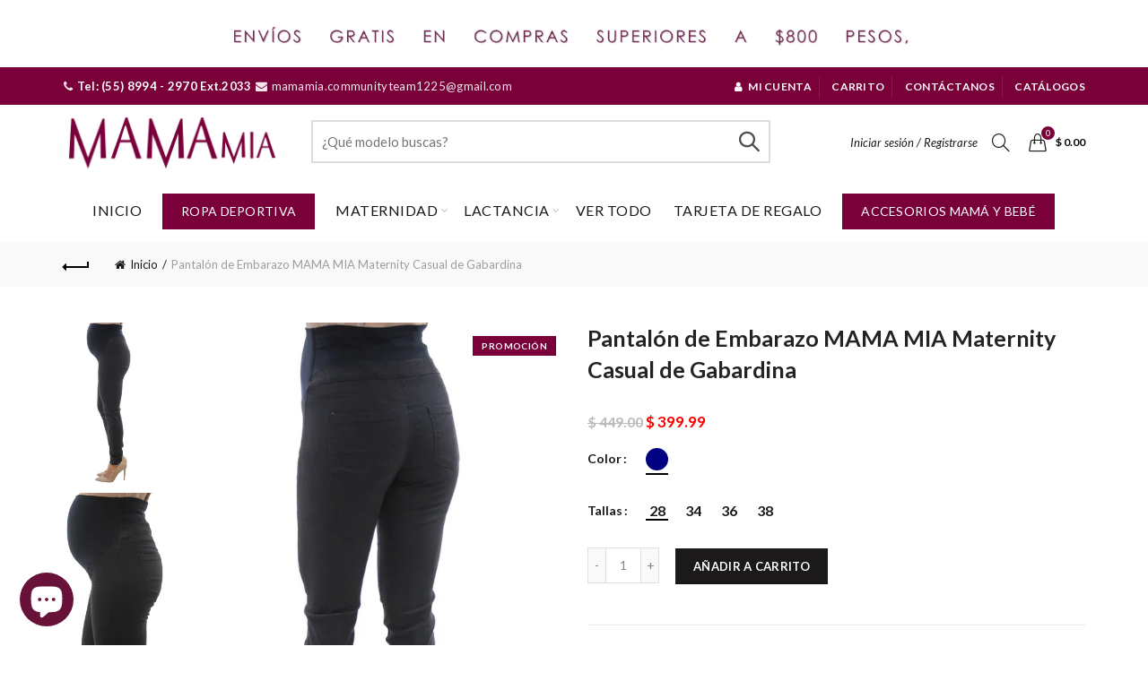

--- FILE ---
content_type: text/html; charset=utf-8
request_url: https://mamamia.mx/products/pantalon-de-embarazo-mama-mia-maternity-casual-de-gabardina
body_size: 58734
content:
<!doctype html>
<html class="no-js" lang="es">
<head>
  <meta charset="utf-8">
  <meta http-equiv="X-UA-Compatible" content="IE=edge,chrome=1">
  <meta name="viewport" content="width=device-width, initial-scale=1.0, maximum-scale=1.0, user-scalable=no">
  <meta name="theme-color" content="#7a0039">
  <meta name="keywords" content="MamaMia México">
  <meta name="author" content="Vitamina Online">
  <meta name="format-detection" content="telephone=no">
  <link href="//mamamia.mx/cdn/shop/t/4/assets/uikit.css?v=160152633640536241711610586041" rel="stylesheet" type="text/css" media="all" />
  <link rel="canonical" href="https://mamamia.mx/products/pantalon-de-embarazo-mama-mia-maternity-casual-de-gabardina"><link rel="shortcut icon" href="//mamamia.mx/cdn/shop/files/mamamia-favicon_32x.jpg?v=1613563020" type="image/png">
  
<link rel="apple-touch-icon-precomposed" sizes="152x152" href="//mamamia.mx/cdn/shop/files/mamamia-favicon_152x.jpg?v=1613563020"><script type="text/javascript">document.documentElement.className = document.documentElement.className.replace('no-js', 'yes-js js_active js')</script><title>Pantalón de Embarazo MAMA MIA Maternity Casual de Gabardina
&ndash; MamaMia México
</title><meta name="description" content="Estos pantalones de Maternidad te fascinarán, por ser muy CÓMODOS y de ESTILO CASUAL. Longitud larga hasta los tobillos y bolsillos traseros. Van perfecto con tus blusas de maternidad favoritas, blusas de lactancia , por su tela SUAVE y que brinda un estilo ELEGANTE podrás usarlos para salidas muy relajadas o incluso l"><!-- /snippets/social-meta-tags.liquid -->


<meta property="og:site_name" content="MamaMia México">
<meta property="og:url" content="https://mamamia.mx/products/pantalon-de-embarazo-mama-mia-maternity-casual-de-gabardina">
<meta property="og:title" content="Pantalón de Embarazo MAMA MIA Maternity Casual de Gabardina">
<meta property="og:type" content="product">
<meta property="og:description" content="Estos pantalones de Maternidad te fascinarán, por ser muy CÓMODOS y de ESTILO CASUAL. Longitud larga hasta los tobillos y bolsillos traseros. Van perfecto con tus blusas de maternidad favoritas, blusas de lactancia , por su tela SUAVE y que brinda un estilo ELEGANTE podrás usarlos para salidas muy relajadas o incluso l"><meta property="og:image:alt" content="Pantalón de Embarazo MAMA MIA Maternity Casual de Gabardina">
  <meta property="og:price:amount" content="399.99">
  <meta property="og:price:currency" content="MXN"><meta property="og:image" content="http://mamamia.mx/cdn/shop/products/IMG_0902_1200x1200.jpg?v=1646264800"><meta property="og:image" content="http://mamamia.mx/cdn/shop/products/IMG_0903_1200x1200.jpg?v=1646264800"><meta property="og:image" content="http://mamamia.mx/cdn/shop/products/IMG_0901_1200x1200.jpg?v=1646264785">
<meta property="og:image:secure_url" content="https://mamamia.mx/cdn/shop/products/IMG_0902_1200x1200.jpg?v=1646264800"><meta property="og:image:secure_url" content="https://mamamia.mx/cdn/shop/products/IMG_0903_1200x1200.jpg?v=1646264800"><meta property="og:image:secure_url" content="https://mamamia.mx/cdn/shop/products/IMG_0901_1200x1200.jpg?v=1646264785">


<meta name="twitter:card" content="summary_large_image">
<meta name="twitter:title" content="Pantalón de Embarazo MAMA MIA Maternity Casual de Gabardina">
<meta name="twitter:description" content="Estos pantalones de Maternidad te fascinarán, por ser muy CÓMODOS y de ESTILO CASUAL. Longitud larga hasta los tobillos y bolsillos traseros. Van perfecto con tus blusas de maternidad favoritas, blusas de lactancia , por su tela SUAVE y que brinda un estilo ELEGANTE podrás usarlos para salidas muy relajadas o incluso l">
<link href="//mamamia.mx/cdn/shop/t/4/assets/tab_shopify.min.css?v=77642056786062711131610586037" rel="stylesheet" type="text/css" media="all" />
  <link rel="preload" href="//mamamia.mx/cdn/shop/t/4/assets/gl_linecons_icons.min.css?v=76569771571515796021610586012" as="style" onload="this.rel='stylesheet'">
  <noscript><link rel="stylesheet" href="//mamamia.mx/cdn/shop/t/4/assets/gl_linecons_icons.min.css?v=76569771571515796021610586012"></noscript><link href="//mamamia.mx/cdn/shop/t/4/assets/gl_vendor.css?v=141342785074025982771610586013" rel="stylesheet" type="text/css" media="all" />
<link href="//mamamia.mx/cdn/shop/t/4/assets/main.min.css?v=50767368805461076031630970934" rel="stylesheet" type="text/css" media="all" />

<script src="https://ajax.googleapis.com/ajax/libs/webfont/1.6.26/webfont.js"></script>
   <script>WebFont.load({
       google: {
         families: ["Lato:100,200,300,400,500,600,700,800,900,100italic,200italic,300italic,400italic,500italic,600italic,700italic,800italic,900italic"]
       }
     });
   </script><script>
/*! loadCSS. [c]2017 Filament Group, Inc. MIT License */
!function(e){"use strict";var t=function(t,n,r){function o(e){return i.body?e():void setTimeout(function(){o(e)})}function a(){d.addEventListener&&d.removeEventListener("load",a),d.media=r||"all"}var l,i=e.document,d=i.createElement("link");if(n)l=n;else{var s=(i.body||i.getElementsByTagName("head")[0]).childNodes;l=s[s.length-1]}var u=i.styleSheets;d.rel="stylesheet",d.href=t,d.media="only x",o(function(){l.parentNode.insertBefore(d,n?l:l.nextSibling)});var f=function(e){for(var t=d.href,n=u.length;n--;)if(u[n].href===t)return e();setTimeout(function(){f(e)})};return d.addEventListener&&d.addEventListener("load",a),d.onloadcssdefined=f,f(a),d};"undefined"!=typeof exports?exports.loadCSS=t:e.loadCSS=t}("undefined"!=typeof global?global:this),function(e){if(e.loadCSS){var t=loadCSS.relpreload={};if(t.support=function(){try{return e.document.createElement("link").relList.supports("preload")}catch(t){return!1}},t.poly=function(){for(var t=e.document.getElementsByTagName("link"),n=0;n<t.length;n++){var r=t[n];"preload"===r.rel&&"style"===r.getAttribute("as")&&(e.loadCSS(r.href,r,r.getAttribute("media")),r.rel=null)}},!t.support()){t.poly();var n=e.setInterval(t.poly,300);e.addEventListener&&e.addEventListener("load",function(){t.poly(),e.clearInterval(n)}),e.attachEvent&&e.attachEvent("onload",function(){e.clearInterval(n)})}}}(this);
</script><style type="text/css">a.pswp__share--download {display: none;}@media (max-width: 480px){.basel-products-tabs .open-title-menu {white-space: nowrap;max-width: 160px;text-overflow: ellipsis;}} #variantQuantity:empty,#variantQuantity_quick:empty {margin: 0;}.loader {position: fixed;background: rgba(0, 0, 0, .85);left: 0;top: 0;width: 100%;height: 100%;z-index: 1000;}.loader .loader-inner {background: url(//cdn.shopify.com/s/files/1/2251/1247/t/22/assets/loader.svg) no-repeat;background-size: 100%;width: 50px;height: 50px;position: absolute;margin: auto;top: 0;bottom: 0;left: 0;right: 0;}input[type=number]::-webkit-outer-spin-button,input[type=number]::-webkit-inner-spin-button {-webkit-appearance: none;margin: 0;}input[type=number] {-webkit-appearance: textfield !important;-moz-appearance: textfield !important;appearance: textfield !important;}.gl_custom_1472909916515__94 {padding-top: 7vw !important;padding-bottom: 7vw !important;background-position: 0 0 !important;background-repeat: no-repeat !important;}.product_img_trust_seal img {width: 100%;}.section_title_sport + .shopify-section .gl_column-inner { margin-top: -7vw !important;padding-top: 0px !important;}.section_title_sport + .shopify-section .gl_row {z-index: 35;position: relative;}.mfp-zoom-in.mfp-bg {transition: all .3s ease-out;}.mfp-zoom-in.mfp-bg {opacity: 0;}.mfp-zoom-in.mfp-bg.mfp-ready {opacity: .8;}.mfp-zoom-in .mfp-with-anim {opacity: 0;transition: all .2s ease-in-out;transform: scale(.8);}.mfp-zoom-in.mfp-ready .mfp-with-anim {opacity: 1;transform: scale(1);}body.basel-header-overlap.template-collection.has_cat_img .main-header.color-scheme-light,body.basel-header-overlap.template-list-collections.has_cat_img .main-header.color-scheme-light {background-color: transparent;}body.basel-header-overlap.template-collection:not(.has_cat_img) .title-shop,body.basel-header-overlap.template-list-collections:not(.has_cat_img) .title-shop{padding:0 !important;}.single-product-content .entry-summary .button.size_guide {display: inline-block;vertical-align: middle;text-align: center;font-size: 14px;line-height: 1.5;color: #4e4e4e;padding: 0;background-color: transparent;border: none;text-transform: none;}.single-product-content .entry-summary .button.size_guide:before {font-size: 18px;vertical-align: middle;margin-right: 5px;color: #4e4e4e;display: inline-block;font-family: Simple-Line-Icons;-webkit-transition: all .2s;-moz-transition: all .2s;-o-transition: all .2s;transition: all .2s;content: "\e060";}.shopify-show-per-page .label_show {display: inline-block;margin-bottom: 0;margin-right: 10px;}.shopify-show-per-page .orderbyshow {width: auto;min-width: 70px;padding-right: 10px;}.header-base_categories.main-header .main-nav {display: block;}/* .wrapper-boxed.basel-cart-opened .website-wrapper { max-width: 100%;} */body.wrapper-boxed.basel-cart-opened {position: relative;}body.wrapper-boxed.basel-cart-opened .website-wrapper.basel-wrapper-shifted { position: static;}#variantQuantity, #variantQuantity_quick {font-weight: bold;text-transform: uppercase;} #recently_wrap .owl-stage-outer {height: 100% !important; }.product-grid-item .same_height .hover-img,.product-grid-item .same_height .hover-img img,.product-list-item .same_height .hover-img, .product-list-item .same_height .hover-img img {height: 100%;}.gl-gird-collection-section .elements-grid .basel-products-loader,.retina-logo{ display: none;}.retina-logo,.sticky-logo{ display: none !important;}.act-scroll .site-logo img.retina-logo, .header-clone .site-logo img.retina-logo {display: none !important;}.template-product .site-content,.product-list-item .product-element-top.product-list-image {margin-bottom: 0;}.color-scheme-light .basel-search-dropdown .autocomplete-suggestions .suggestion-title a, .search-extended .autocomplete-suggestions .suggestion-title a{color: rgba(0,0,0,.7);}.main-header.color-scheme-light .product-grid-item .product-title>a {color: inherit;}.single-product-content .spr-icon {font-size: 12px;}.single-product-content span.spr-badge-caption {font-size: 14px;}.product-list-item .hover-img img {width: 100%;}tr.description>td>p {max-width: 500px;margin: 0 auto;}.basel-header-overlap .topbar-wrapp {z-index: 22222;}.basel-header-overlap .cart-widget-side, .basel-header-overlap .mobile-nav,.basel-header-overlap .login-form-side {z-index: 50000;}.italic {font-style: italic;}.single-product-content .basel-countdown-timer {margin-bottom: 15px;}.selector-wrapper,#variantQuantity,#variantQuantity_quick {display: none;}#variantQuantity.is-visible,#variantQuantity_quick.is-visible {display: block;}.nathan-header-overlap header.color-scheme-light {background-color: #000;}div#variantQuantity, div#variantQuantity_quick {margin-bottom: 20px;}li.mini_cart_item.mini_variant_gl span.quantity {margin-left: 72px;}.single-product-content .slick-vertical>button.slick-disabled {color: rgba(0,0,0,0.3);cursor: default;}.single-product-content .slick-vertical>button.slick-disabled:hover { color: #fff; }.swatches-on-grid .swatch-on-grid.swatch-size-medium {width: 25px;height: 25px;}.gl_star-rating {display: inline-block;font-size: 12px;position: relative;height: 18px;line-height: 18px;letter-spacing: 2px;margin-bottom: 4px;}.gl_star-rating span.spr-badge-caption {display: none;}.btn.btn-size-extra-small,.button.btn-size-extra-small,button.btn-size-extra-small,.added_to_cart.btn-size-extra-small,input[type="submit"].btn-size-extra-small { font-size: 10px;line-height: 14px;padding-top: 7px;padding-bottom: 7px;padding-left: 14px;padding-right: 14px;}.promo-banner.term-description {position: relative;margin-bottom: 30px;overflow: hidden;font-size: 16px;color: #000;line-height: 1.3;}.single-product .site-content {margin-bottom: 0;}.single-product-content .out-of-stock.variant_stock {border: 2px solid #CC1414;color: #B50808;margin: 0;padding: 9px 10px;}input.input__error {color: #AF7D27;border-color: #E0B252;background-color: transparent;}.testimonial-content >p {margin-bottom:0;}.color-scheme-light .testimonials.testimon-style-boxed .testimonial-content >p,.color-scheme-light .testimonials.testimon-style-boxed .testimonial-content a,.color-scheme-light .testimonials.testimon-style-boxed .testimonial-content footer>span {color: inherit;}h1.basel-logo-wrap {margin-bottom: 0;}table.gl_infor_account tr td {text-align: left;}.gl_custom_lingerie {margin-top: 20px !important;margin-right: 20px !important;margin-bottom: 20px !important;margin-left: 20px !important;padding-top: 40px !important;padding-right: 40px !important;padding-bottom: 20px !important;padding-left: 40px !important;background-color: #ffffff !important;}.gl_custom_1502352203858_94 {padding-top: 6vh !important;padding-right: 10% !important;padding-bottom: 3vh !important;padding-left: 10% !important;}.gl_custom_article {margin-top: 20px !important;margin-bottom: 20px !important;border-top-width: 1px !important;border-bottom-width: 1px !important;padding-top: 30px !important;padding-bottom: 30px !important;border-top-color: #f4f4f4 !important;border-top-style: solid !important;border-bottom-color: #f4f4f4 !important;border-bottom-style: solid !important;}input.shopify-challenge__button.btn {margin-bottom: 40px;}.gl_custom_article_full {margin-top: -40px !important;margin-bottom: 0px !important;padding-top: 0px !important;padding-bottom: 0px !important;background-color: #f7f7f7 !important;}.gl_custom_social_full {margin-bottom: 70px !important;border-top-width: 1px !important;border-bottom-width: 1px !important;padding-top: 40px !important;padding-bottom: 40px !important;border-top-color: #e5e5e5 !important;border-top-style: solid !important;border-bottom-color: #e5e5e5 !important;border-bottom-style: solid !important;}.gl_row_0 {margin-right: 0px !important;margin-left: 0px !important;}.gl_p_10 { padding: 10px !important;}.gl_pt_15 {padding-top: 15px !important;}.shopify-section.gl_tabs { position: relative; overflow: hidden} .fake_counter_real_time,.product_delivery {display: block;font-size: 14px;color: #2c2c2c;font-weight: bold;-webkit-border-radius: 5px;-moz-border-radius: 5px;border-radius: 5px;position: relative;overflow: hidden;margin: 0 2px;}.fake_counter_real_time #number_counter,#jas_product_delivery,#jas_product_delivery_quick,#product_delivery_quick {background-color: #0f8db3;padding: 5px 10px;border-radius: 2px;line-height: 1.1em;color: #ffffff;display: inline-block;-webkit-box-shadow: inset 0 -2px 0 rgba(0,0,0,.15);box-shadow: inset 0 -2px 0 rgba(0,0,0,.15);}.fake_counter_real_time #number_counter i {margin-left: 3px;}.fake_counter_real_time #number_counter:active {-webkit-box-shadow: none;box-shadow: none;top: 1px;}.basel-button-wrapper.btn-inline {display: inline-block;margin-bottom: 10px;margin-right: 10px;}.gl_pt_25 {padding-top: 25px !important;}.gl_pt_20 {padding-top: 20px !important;}.gl_pb_20 {padding-bottom: 20px !important;}.gl_color_dark p strong {color: black;}.gl_mb_0 {margin-bottom: 0px !important;}.gl_pt_0 {padding-top: 0px !important;}.gl_mb_4 {margin-bottom: 4vh !important;}.gl_mb_5 {margin-bottom: 5px !important;}.gl_mb_10 {margin-bottom: 10px !important;}.gl_mb_15 {margin-bottom: 15px !important;}.gl_mb_20 {margin-bottom: 20px !important;}.gl_mb_25 {margin-bottom: 25px !important;}.gl_mb_30 {margin-bottom: 30px !important;}.gl_mb_35 {margin-bottom: 35px !important;}.gl_mb_40 {margin-bottom: 40px !important;}.gl_mt_10 {margin-top: 10px !important;}.gl_mt_20 {margin-top: 20px !important;}.gl_mt_50 {margin-top: 50px !important;}.gl_mb_50 {margin-bottom: 50px !important;}.gl_mt_25 {margin-top: 25px !important;}.gl_mt_35 {margin-top: 35px !important;}.gl_m_m15 {margin-top: -15px !important;}.gl_mt_m30 {margin-top: -30px !important;}.gl_mt_m75 {margin-top: -75px !important;}.gl_mb_m35 {margin-bottom: -35px !important;}.gl_mtm_40 {margin-top: -40px !important;}.gl_mtm_89 {margin-top: -77px !important;}.gl_mt_40 {margin-top: 40px !important;}.gl_pt_30 {padding-top: 30px !important;}.gl_pb_30 { padding-bottom: 30px !important;}.gl_pr_30 {padding-right: 30px !important;}.gl_pl_30 { padding-left: 30px !important;}.gl_pr_40 {padding-right: 40px !important;}.gl_pl_40 { padding-left: 40px !important;}.gl_pt_35 { padding-top: 35px !important;}.gl_pd_lr_10 {padding-right: 10px !important;padding-left: 10px !important;}.gl_mb_4h {margin-bottom: 4vh !important;}.gl_mb_8h {margin-bottom: 8vh !important;}.gl_pt_8h {padding-top: 8vh !important;} .gl_pb_8h {padding-bottom: 8vh !important;}.gl_price_sushi .spb_single_image img{width: auto;}.gl_custom_1488533043379_94 {padding-top: 4vh !important;padding-bottom: 4vh !important;}.gl_custom_1507644691234_94 {margin-top: -7vh !important;margin-right: -50px !important;margin-bottom: -25vh !important;margin-left: -50px !important;padding-top: 0px !important;}.gl_custom_infor_one {margin-right: 4% !important;margin-bottom: 0px !important;margin-left: 4% !important;border-top-width: 5px !important;border-right-width: 5px !important;border-bottom-width: 5px !important;border-left-width: 5px !important;padding-right: 3% !important;padding-bottom: 0px !important;padding-left: 3% !important;background-color: #ffffff !important;border-left-color: rgba(107,107,107,0.11) !important;border-left-style: solid !important;border-right-color: rgba(107,107,107,0.11) !important;border-right-style: solid !important;border-top-color: rgba(107,107,107,0.11) !important;border-top-style: solid !important;border-bottom-color: rgba(107,107,107,0.11) !important;border-bottom-style: solid !important;}.gl_custom_infor_text_one {margin-top: 40px !important;margin-bottom: 40px !important;border-left-width: 1px !important;padding-top: 0px !important;border-left-color: #f4f4f4 !important;border-left-style: solid !important;}.gl_custom_tab_title {margin-bottom: 30px !important;padding-top: 14px !important;padding-right: 20px !important;padding-bottom: 14px !important;padding-left: 20px !important;background-color: #0f8db3 ;}.gl_custom_lingerie {margin-top: 20px !important;margin-right: 20px !important;margin-bottom: 20px !important;margin-left: 20px !important;padding-top: 40px !important;padding-bottom: 40px !important;background-color: #ffffff !important;}.about-shop-element {box-shadow: 1px 1px 9px rgba(0, 0, 0, 0.17);}body .basel-parallax {background-attachment: fixed;background-size: cover!important;}.gl_custom_hour {padding-top: 40px !important;padding-right: 20px !important;padding-bottom: 40px !important;padding-left: 20px !important;background-color: #ffffff !important;}.gl_custom_jewellery {margin-top: 20px !important;margin-bottom: 20px !important;margin-left: -80px !important;padding-top: 40px !important;padding-right: 40px !important;padding-bottom: 40px !important;padding-left: 40px !important;background-color: #ffffff !important;}.gl_custom_testimonials{border-right-width: 1px !important;padding-top: 20px !important;padding-bottom: 20px !important;border-right-color: rgba(255,255,255,0.13) !important;border-right-style: solid !important;}.gl_custom_jewellery_mobile {margin-top: -50px !important;margin-right: 20px !important;margin-bottom: 20px !important;margin-left: 20px !important;padding-top: 20px !important;padding-right: 20px !important;padding-bottom: 20px !important;padding-left: 20px !important;background-color: #ffffff !important;}.bg_color_white.image-swatch {border: 0;}.gl_custom_map {margin-right: 10% !important;margin-left: 10% !important;padding-top: 6% !important;}.gl_custom_content{border-top-width: 7px !important;border-right-width: 7px !important;border-bottom-width: 7px !important;border-left-width: 7px !important;padding-top: 45px !important;padding-right: 45px !important;padding-bottom: 45px !important;padding-left: 45px !important;background-position: center !important;background-repeat: no-repeat !important;background-size: contain !important;border-left-color: rgba(10,10,10,0.12) !important;border-left-style: solid !important;border-right-color: rgba(10,10,10,0.12) !important;border-right-style: solid !important;border-top-color: rgba(10,10,10,0.12) !important;border-top-style: solid !important;border-bottom-color: rgba(10,10,10,0.12) !important;border-bottom-style: solid !important;}.gl_custom_space_minimalist {padding-right: 4vw !important;padding-left: 4vw !important;}.gl_p_same_strong p, .gl_p_same_strong p{margin-bottom: 0}.pr {position: relative}.site-logo {width: 23%;}.site-logo img {max-width: 240px;max-height: 70px;}.basel-header-overlap header:not(.act-scroll) .site-logo img {max-width: 200px;}.basel-shopify-layered-nav .basel-scroll {max-height: 234px;}.sticky-header .right-column {width: 300px;}/* Header height configs *//* Limit logo image height for according to header height */.site-logo img {max-height: 95px;}/* And for sticky header logo also */.act-scroll .site-logo img,.header-clone .site-logo img {max-height: 75px;max-height: 70px;max-width: 150px;}/* Set sticky headers height for cloned headers based on menu links line height */.header-clone .main-nav .menu > li > a {height: 70px;line-height: 70px;} /* Height for switch logos */.sticky-header-real:not(.global-header-menu-top) .switch-logo-enable .basel-logo {height: 95px;}.sticky-header-real:not(.global-header-menu-top) .act-scroll .switch-logo-enable .basel-logo {height: 75px;}.sticky-header-real:not(.global-header-menu-top) .act-scroll .switch-logo-enable {transform: translateY(-60px);-webkit-transform: translateY(-60px);}/* Header height for these layouts based on it's menu links line height */.main-nav .menu > li > a {height: 70px;line-height: 70px;}/* The same for sticky header */.act-scroll .main-nav .menu > li > a {height: 70px;line-height: 70px;}/* Set line height for header links for shop header layout. Based in the header height option */.header-shop .right-column .header-links {height: 70px;line-height: 70px;}/* The same for sticky header */.header-shop.act-scroll .right-column .header-links {height: 70px;line-height: 70px;}/* Page headings settings for heading overlap. Calculate on the header height base */.basel-header-overlap .title-size-default,.basel-header-overlap .title-size-small,.basel-header-overlap .title-shop.without-title.title-size-default,.basel-header-overlap .title-shop.without-title.title-size-small {padding-top: 135px;}.basel-header-overlap .title-shop.without-title.title-size-large,.basel-header-overlap .title-size-large {padding-top: 215px;}@media (max-width: 991px) {/* Set header height for mobile devices */.main-header .wrapp-header {min-height: 70px;} /* Limit logo image height for mobile according to mobile header height */.site-logo img {max-height: 70px;} /* Limit logo on sticky header. Both header real and header cloned */.act-scroll .site-logo img,.header-clone .site-logo img {max-height: 70px;}/* Height for switch logos */.main-header .switch-logo-enable .basel-logo {height: 70px;}.sticky-header-real:not(.global-header-menu-top) .act-scroll .switch-logo-enable .basel-logo {height: 70px;}.sticky-header-real:not(.global-header-menu-top) .act-scroll .switch-logo-enable {transform: translateY(-60px);-webkit-transform: translateY(-60px);}/* Page headings settings for heading overlap. Calculate on the MOBILE header height base */.basel-header-overlap .title-size-default,.basel-header-overlap .title-size-small,.basel-header-overlap .title-shop.without-title.title-size-default,.basel-header-overlap .title-shop.without-title.title-size-small {padding-top: 80px;}.basel-header-overlap .title-shop.without-title.title-size-large,.basel-header-overlap .title-size-large {padding-top: 120px;} }.product-category-thumbnail img,.category-grid-item .category-link {width: 100%;}/* .product-grid-item .product-element-top>a img,.basel-hover-alt .hover-img img, .owl-carousel div.owl-item .hover-img img {width:100%;} */.basel-purchase {position:fixed;display:block;bottom:0;left:4%;z-index:10;-webkit-backface-visibility: hidden; /* Chrome, Safari, Opera */backface-visibility: hidden;}.basel-purchase:hover {opacity:0.9;}.basel-product-categories>li.cat-item-109 {display: none;}.col-five > .gl_col-sm-2 {width:20%;}.product-type-grouped.single-product-content .cart {width: 100%;}.product-type-grouped.single-product-content .cart table {border-top: 2px solid black;margin-bottom: 30px;}iframe[name='google_conversion_frame'] { height: 0 !important;width: 0 !important; line-height: 0 !important; font-size: 0 !important;margin-top: -13px;float: left;}.single-product-content .single_variation .shopify-variation-price {margin-right:0;}.single-product-content .single_variation .shopify-variation-price .price {margin-right:15px;}.product-type-grouped .group_table .stock {margin-bottom: 0;margin-right: 0;margin-left: 15px; }.commentlist .comment-text .description {line-height:1.6;}.main-header form.has-categories-dropdown .search-by-category ul .children {display:none;}.cat-design-alt .product-category-thumbnail {margin:-2px; }.cat-design-alt .category-link {display:block;}.dropdown-scroll > .sub-menu-dropdown {height: 540px;overflow: hidden;}.main-nav .menu>li.menu-item-design-sized .sub-menu-dropdown {padding-bottom:10px;}.header-spacing + .header-menu-top {margin-top:-40px;}.shopify-ordering.with-list .selected-order {font-weight:bold;}.basel-navigation .menu>li.menu-item-design-full-width .sub-menu>li>a,.basel-navigation .menu>li.menu-item-design-sized .sub-menu>li>a {font-weight: 600!important;}.header-categories .main-nav .menu li.menu-item-design-full-width>.sub-menu-dropdown {margin-top: -78px;}.basel-hover-quick .product-title a {display:block; }.hide-pag .owl-pagination,.hide-pag .owl-buttons {display:none;}.popup-quick-view .entry-summary .entry-title {font-size: 32px; }.product-quick-view .entry-title a {font-family:inherit;font-weight: inherit;font-style: inherit;}.basel-price-table .basel-plan-footer>a.added {display:none;}.color-scheme-light .testimonial .testimonial-content footer>span {color: rgba(255, 255, 255, 0.8);}.color-scheme-light .owl-theme:hover .owl-controls.clickable .owl-buttons div.disabled {color:rgba(255, 255, 255, 0.6);}.color-scheme-light .owl-theme .owl-controls .owl-buttons div {color:rgba(255, 255, 255, 0.8);}.color-scheme-light .owl-theme .owl-controls.clickable .owl-buttons div:hover {color:rgba(255, 255, 255, 1);}.color-scheme-light .owl-theme .owl-controls .owl-page span {background-color: rgba(255, 255, 255, 0.6);}.color-scheme-light .owl-theme .owl-controls .owl-page.active span, .color-scheme-light .owl-theme .owl-controls.clickable .owl-page:hover span {background-color: white;}.single-product-content .entry-summary .button.compare.loading:after {opacity: 1;visibility: visible;}.spb_video_wrapper .basel-video-poster, .spb_video_wrapper .basel-video-poster-wrapper, .spb_video_wrapper .basel-video-poster-wrapper:after {position: absolute;top: 0;left: 0;right: 0;bottom: 0;}.spb_video_wrapper .basel-video-poster-wrapper {position: absolute!important;z-index: 2;cursor: pointer;overflow: hidden;backface-visibility: hidden;-webkit-backface-visibility: hidden;perspective: 800px;-webkit-perspective: 800px;-webkit-transition: opacity .5s cubic-bezier(0,0,.44,1.18),visibility .5s cubic-bezier(0,0,.44,1.18);transition: opacity .5s cubic-bezier(0,0,.44,1.18),visibility .5s cubic-bezier(0,0,.44,1.18);}.spb_video_wrapper .basel-video-poster {background-size: cover;background-position: center center;background-repeat: no-repeat;margin: -1px;transform: scale(1.09);-webkit-transform: scale(1.09);-webkit-transition: transform .5s cubic-bezier(0,0,.44,1.18);transition: transform .5s cubic-bezier(0,0,.44,1.18);}.spb_video_wrapper .button-play {position: absolute;top: 50%;left: 50%;height: 70px;line-height: 67px;width: 70px;margin-top: -35px;margin-left: -35px;padding-left: 7px;text-align: center;color: #fff;border: 2px solid #1aada3;border-radius: 50%;z-index: 3;background-color: #1aada3;-webkit-transition: opacity .5s cubic-bezier(0,0,.44,1.18);transition: opacity .5s cubic-bezier(0,0,.44,1.18);}.spb_video_wrapper .button-play:after {content: "\f04b";display: inline-block;font-size: 26px;font-family: FontAwesome;}.spb_video_wrapper .basel-video-poster-wrapper.hidden-poster {opacity: 0;visibility: hidden;}.gl_custom_sushi_1494249094915 {margin-top: 100px !important;margin-right: 20px !important;margin-bottom: 4vh !important;margin-left: 20px !important;padding-top: 0px !important;padding-right: 40px !important;padding-bottom: 40px !important;padding-left: 40px !important;background-color: rgba(10,10,10,0.45) !important;}.single-product-content .entry-summary .button.compare:after {content: " ";width: 15px;height: 15px;display: inline-block;vertical-align: middle;border: 1px solid black;border-radius: 50%;border-left-color: transparent !important;border-right-color: transparent !important;animation: load-spin 450ms infinite linear;-o-animation: load-spin 450ms infinite linear;-ms-animation: load-spin 450ms infinite linear;-webkit-animation: load-spin 450ms infinite linear;-moz-animation: load-spin 450ms infinite linear;margin-left: 10px;opacity: 0;visibility: hidden;}.basel-buttons .product-compare-button>a,.single-product-content .entry-summary .button.compare,.basel-hover-base .basel-add-btn>a,.basel-hover-base .product-compare-button a {text-transform:none;}.sticky-header .basel-search-full-screen .basel-search-wrapper {height:100vh;transition: opacity .25s ease-in-out, height .25s ease-in-out, visibility .25s,transform .25s ease-in-out;-webkit-transition: opacity .25s ease-in-out, height .25s ease-in-out, visibility .25s,transform .25s ease-in-out;}.sticky-header .basel-search-full-screen .basel-search-inner .basel-close-search {bottom:90px;}.rtl .has-border,.rtl .has-border > .gl_column-inner {border:none!important;}.related-and-upsells .product-grid-item .hover-img img {width:100%;}.cat-design-alt .product-category-thumbnail img {width:100%!important;}.hidden-nav-button {display:none!important;}.dropdown-scroll .spb_single_image {border: 2px solid #f7f7f7;}.page-id-25728 .dropdown-scroll .spb_single_image,.page-id-23954 .dropdown-scroll .spb_single_image {border: 2px solid rgba(255,255,255,0.1);}.owl-carousel .owl-stage-outer {clear: both;}.widget_product_categories .cat-item-109 .cat-item:nth-child(even) {display: none;}.rtl {direction: rtl;}@media (max-width: 1024px) and (min-width: 991px) {.header-categories .categories-menu-dropdown .sub-menu-dropdown {width: 680px;}}@media (max-width: 991px) {.sticky-footer-on .footer-container {visibility: visible;}}.menu-item-19907 > .sub-menu-dropdown {background-size: contain}.product-design-sticky .shopify-product-gallery .shopify-product-gallery__wrapper a > img {width: 100%;}.product-design-sticky .shopify-product-gallery .shopify-product-gallery__wrapper .shopify-product-gallery__image:not(:first-child) a {display: block;transform:translateY(100px);-webkit-transform:translateY(100px);-moz-transform:translateY(100px);-o-transform:translateY(100px);transition: all 0.45s ease-in-out;-webkit-transition: all 0.45s ease-in-out;-moz-transition: all 0.45s ease-in-out;-o-transition: all 0.45s ease-in-out;opacity: 0;}.product-design-sticky .shopify-product-gallery .shopify-product-gallery__wrapper .shopify-product-gallery__image:not(:first-child) a.animate-images {transform:translateY(0px);-webkit-transform:translateY(0px);-moz-transform:translateY(0px);-o-transform:translateY(0px);opacity: 1;}.shopify-checkout-review-order-table td {width: 50%}@media (min-width: 992px) {.buy-basel {position: fixed;bottom: 40px;right: 40px;z-index: 1000;margin-bottom: 110px;background-color: #729c29;border-radius: 50%;-webkit-border-radius: 50%;-moz-border-radius: 50%;box-shadow: -6.772px 8.668px 16px 0px rgba(28, 30, 35, 0.15);-webkit-box-shadow: -6.772px 8.668px 16px 0px rgba(28, 30, 35, 0.15);-moz-box-shadow: -6.772px 8.668px 16px 0px rgba(28, 30, 35, 0.15);transition: all 1s ease;-webkit-transition: all 1s ease;-moz-transition: all 1s ease;-o-transition: all 1s ease;animation-name: animFadeUp;animation-fill-mode: both;animation-duration: 0.4s;animation-timing-function: ease;animation-delay: 1.5s;-webkit-animation-name: animFadeUp;-webkit-animation-fill-mode: both;-webkit-animation-duration: 0.4s;-webkit-animation-timing-function: ease;-webkit-animation-delay: 1.5s;-moz-animation-name: animFadeUp;-moz-animation-fill-mode: both;-moz-animation-duration: 0.4s;-moz-animation-timing-function: ease;-moz-animation-delay: 1.5s;-o-animation-name: animFadeUp;-o-animation-fill-mode: both;-o-animation-duration: 0.4s;-o-animation-timing-function: ease;-o-animation-delay: 1.5s;}.buy-basel img.envato-logo {position: absolute;right: -8px;bottom: -3px;background: #7cb442;border-radius: 50%;padding: 6px;}.rtl .buy-basel {left: auto;right: 40px;} }@media (min-width: 768px) and (max-width: 991px) {.buy-basel {display:none;}.swatch-on-grid .basel-tooltip-label {display:none;}.dropdown-scroll > .sub-menu-dropdown {display:none;}.basel-back-btn>span:before, .basel-products-nav .product-btn>a span:before {top: 0px;}.shop-loop-head {width:100%;}body .basel-parallax {background-attachment: scroll!important;} }@media (min-width: 481px) and (max-width: 767px) { .buy-basel {display:none;}.swatch-on-grid .basel-tooltip-label {display:none;}.dropdown-scroll > .sub-menu-dropdown {display:none;}.basel-back-btn>span:before, .basel-products-nav .product-btn>a span:before {top: 0px;}/* .product-grid-item .product-element-top>a img,.basel-hover-alt .hover-img img {width:100%;} */body .basel-parallax {background-attachment: scroll!important;} }@media (max-width: 480px) { .buy-basel {display:none;}.swatch-on-grid .basel-tooltip-label {display:none;}body .basel-parallax {background-attachment: scroll!important;}.dropdown-scroll > .sub-menu-dropdown {display:none;}.basel-back-btn>span:before, .basel-products-nav .product-btn>a span:before {top: 0px;}}/* color settings */body {background-color: rgba(0,0,0,0);}.gl_page_title.page-title-default {background-color: rgba(0,0,0,0);}body.template-collection .page-title-default {background-color: #8b8b8b;}.topbar-wrapp {background-color: #7a0039;}.main-header, .sticky-header.header-clone, .header-spacing {background-color: #ffffff;}.footer-container {background-color: #fbeded;}.template-product .site-content {background-color: rgba(0,0,0,0);}body,p,.widget_nav_mega_menu .menu > li > a,.mega-navigation .menu > li > a,.basel-navigation .menu > li.menu-item-design-full-width .sub-sub-menu li a,.basel-navigation .menu > li.menu-item-design-sized .sub-sub-menu li a,.basel-navigation .menu > li.menu-item-design-default .sub-menu li a,.font-default {font-family: Lato, Arial, Helvetica, sans-serif;color: #4c4c4c;font-size: 14px;}h1 a,h2 a,h3 a,h4 a,h5 a,h6 a,h1,h2,h3,h4,h5,h6,.title,table th,.sp-tabs li a,.masonry-filter li a,.shopify .cart-empty,.basel-navigation .menu > li.menu-item-design-full-width .sub-menu > li > a,.basel-navigation .menu > li.menu-item-design-sized .sub-menu > li > a,fieldset legend,table th,.color-scheme-dark .info-box-inner h1,.color-scheme-dark .info-box-inner h2,.color-scheme-dark .info-box-inner h3,.color-scheme-dark .info-box-inner h4,.color-scheme-dark .info-box-inner h5,.color-scheme-dark .info-box-inner h6 {font-family: Lato, 'MS Sans Serif', Geneva, sans-serif;font-weight: normal;font-style: normal;}h1 a, h2 a, h3 a, h4 a, h5 a, h6 a, h1, h2, h3, h4, h5, h6, .title, table th, .masonry-filter li a, .shopify .cart-empty, .basel-navigation .menu > li.menu-item-design-full-width .sub-menu > li > a, .basel-navigation .menu > li.menu-item-design-sized .sub-menu > li > a {font-family: Lato, 'MS Sans Serif', Geneva, sans-serif;color: #1b1919;font-weight: 400;font-style: normal;}.product-title a,.post-slide .entry-title a,.category-grid-item .hover-mask h3,.basel-search-full-screen .basel-search-inner input[type="text"],.blog-post-loop .entry-title,.single-product-content .entry-title,.font-title {font-family: Lato, 'MS Sans Serif', Geneva, sans-serif;color: #252222;font-weight: 700;font-style: normal;}.title-alt, .subtitle, .font-alt {font-family: Lato, 'Comic Sans MS', cursive;font-weight: 700;font-style: normal;}.type-post .entry-meta {font-family: Lato, 'Comic Sans MS', cursive;font-weight: 400;font-style: normal;}.widgettitle,.widget-title {font-family: Lato;font-weight: 700;font-style: normal;color: #0a0a0a;}.main-nav .menu > li > a {font-size: 16px;font-family: Lato;font-weight: 400;font-style: normal;}.nathan_style_2.single-product-content .cart .button {font-size: 13px;line-height: 18px;padding: 11px 20px;background-color: #f3f3f3;color: #3E3E3E;display: inline-block;position: relative;font-weight: 600;text-align: center;text-transform: uppercase;letter-spacing: .3px;border-radius: 0;border-width: 0;border-style: solid;border-color: transparent;outline: 0;-webkit-box-shadow: none;box-shadow: none;text-shadow: none;text-decoration: none;vertical-align: middle;cursor: pointer;border: none;-webkit-box-shadow: inset 0 -2px 0 rgba(0,0,0,.15);box-shadow: inset 0 -2px 0 rgba(0,0,0,.15);-webkit-transition: color .25s ease,background-color .25s ease,border-color .25s ease,box-shadow 0s ease,opacity .25s ease;-webkit-transition: color .25s ease,background-color .25s ease,border-color .25s ease,opacity .25s ease,-webkit-box-shadow 0s ease;transition: color .25s ease,background-color .25s ease,border-color .25s ease,opacity .25s ease,-webkit-box-shadow 0s ease;transition: color .25s ease,background-color .25s ease,border-color .25s ease,box-shadow 0s ease,opacity .25s ease;transition: color .25s ease,background-color .25s ease,border-color .25s ease,box-shadow 0s ease,opacity .25s ease,-webkit-box-shadow 0s ease;color: #fff;}.nathan_style_2.single-product-content .cart .button:focus, .nathan_style_2.single-product-content .cart .button:hover {opacity: .8;}.nathan_style_2.single-product-content .cart .button:focus, .nathan_style_2.single-product-content .cart .button:hover {opacity: 1;-webkit-box-shadow: inset 0 -2px 0 rgba(0,0,0,.15);box-shadow: inset 0 -2px 0 rgba(0,0,0,.15);}.nathan_style_2.single-product-content .cart .button.loading {color: transparent!important;}.nathan_style_2.single-product-content .cart .button.loading:after {border-color: #fff;content: "";width: 18px;height: 18px;display: inline-block;vertical-align: middle;border: 1px solid #fff;border-left-color: #fff;border-radius: 50%;position: absolute;top: 50%;left: 50%;opacity: 0;margin-left: -9px;margin-top: -9px;transition: opacity 0s ease;-webkit-transition: opacity 0s ease;opacity: 1;animation: load-spin 450ms infinite linear;-webkit-animation: load-spin 450ms infinite linear;transition: opacity .25s ease;-webkit-transition: opacity .25s ease;}.nathan_style_2.single-product-content .cart .button:active {-webkit-box-shadow: none;box-shadow: none;top: 1px;}.color-primary,.mobile-nav ul li.current_page_item > a,.main-nav .menu > li.current-menu-item > a,.main-nav .menu > li.onepage-link.current-menu-item > a,.main-nav .menu > li > a:hover,.main-nav .menu > li > a:focus,.basel-navigation .menu>li.menu-item-design-default ul li:hover>a,.basel-navigation .menu > li.menu-item-design-full-width .sub-menu li a:hover,.basel-navigation .menu > li.menu-item-design-sized .sub-menu li a:hover,.basel-product-categories.responsive-cateogires li.current-cat > a,.basel-product-categories.responsive-cateogires li.current-cat-parent > a,.basel-product-categories.responsive-cateogires li.current-cat-ancestor > a,a[href^=tel],.topbar-menu ul > li > .sub-menu-dropdown li > a:hover,.btn.btn-color-primary.btn-style-bordered,.button.btn-color-primary.btn-style-bordered,button.btn-color-primary.btn-style-bordered,.added_to_cart.btn-color-primary.btn-style-bordered,input[type=submit].btn-color-primary.btn-style-bordered,.basel-dark .single-product-content .entry-summary .yith-wcwl-add-to-wishlist .yith-wcwl-wishlistaddedbrowse a:before,.basel-dark .single-product-content .entry-summary .yith-wcwl-add-to-wishlist .yith-wcwl-wishlistexistsbrowse a:before,.basel-dark .read-more-section .btn-read-more,.basel-dark .products-footer .basel-blog-load-more,.basel-dark .products-footer .basel-products-load-more,.basel-dark .products-footer .basel-portfolio-load-more,.basel-dark .blog-footer .basel-blog-load-more,.basel-dark .blog-footer .basel-products-load-more,.basel-dark .blog-footer .basel-portfolio-load-more,.basel-dark .portfolio-footer .basel-blog-load-more,.basel-dark .portfolio-footer .basel-products-load-more,.basel-dark .portfolio-footer .basel-portfolio-load-more,.basel-dark .color-primary,.basel-hover-link .swap-elements .btn-add a,.basel-hover-link .swap-elements .btn-add a:hover,.basel-hover-link .swap-elements .btn-add a:focus,.menu-item-language .submenu-languages li:hover a,.blog-post-loop .entry-title a:hover,.blog-post-loop.sticky .entry-title:before,.post-slide .entry-title a:hover,.comments-area .reply a,.single-post-navigation a:hover,blockquote footer:before,blockquote cite,.format-quote .entry-content blockquote cite,.format-quote .entry-content blockquote cite a,.type-post .entry-meta .meta-author a,.type-post .entry-meta .meta-author .name_author,.search-no-results.shopify .site-content:before,.search-no-results .not-found .entry-header:before,.login .lost_password > a:hover,.error404 .page-title,.menu-label-new:after,.widget_shopping_cart .product_list_widget li .quantity .amount,.product_list_widget li ins .amount,.price ins > .amount,.price ins,.single-product-content .price,.single-product-content .price .amount,.basel-products-nav .product-short .price,.basel-products-nav .product-short .price .amount,.star-rating span:before,.single-product-content .comment-form .stars span a:hover,.single-product-content .comment-form .stars span a.active,.tabs-layout-accordion .basel-tab-wrapper .basel-accordion-title:hover,.tabs-layout-accordion .basel-tab-wrapper .basel-accordion-title.active,.single-product-content .shopify-product-details__short-description ul > li:before,.single-product-content #tab-description ul > li:before,.blog-post-loop .entry-content ul > li:before,.comments-area .comment-list li ul > li:before,.sidebar-widget li a:hover,.filter-widget li a:hover,.sidebar-widget li > ul li a:hover,.filter-widget li > ul li a:hover,.basel-price-filter ul li a:hover .amount,.basel-hover-effect-4 .swap-elements > a,.basel-hover-effect-4 .swap-elements > a:hover,.wishlist_table tr td.product-price ins .amount,.basel-buttons .yith-wcwl-add-to-wishlist .yith-wcwl-wishlistaddedbrowse > a,.basel-buttons .yith-wcwl-add-to-wishlist .yith-wcwl-wishlistexistsbrowse > a,.basel-buttons .product-compare-button > a.compare.added,.compare.added, .basel-buttons .yith-wcwl-add-to-wishlist .yith-wcwl-wishlistaddedbrowse > a:hover,.basel-buttons .yith-wcwl-add-to-wishlist .yith-wcwl-wishlistexistsbrowse > a:hover,.single-product-content .entry-summary .yith-wcwl-add-to-wishlist a:hover,.single-product-content .entry-summary .yith-wcwl-add-to-wishlist a:hover:before,.single-product-content .entry-summary .yith-wcwl-add-to-wishlist .yith-wcwl-wishlistaddedbrowse a:before,.single-product-content .entry-summary .yith-wcwl-add-to-wishlist .yith-wcwl-wishlistexistsbrowse a:before,.single-product-content .entry-summary .yith-wcwl-add-to-wishlist .yith-wcwl-add-button.feid-in > a:before,.vendors-list ul li a:hover,.single-product-content .entry-summary .button.compare:hover,.single-product-content .entry-summary .button.compare:hover:before,.single-product-content .entry-summary .button.compare.added:before,.blog-post-loop .entry-content ul li:before,.basel-menu-price .menu-price-price,.basel-menu-price.cursor-pointer:hover .menu-price-title,.comments-area #cancel-comment-reply-link:hover,.comments-area .comment-body .comment-edit-link:hover,.popup-quick-view .entry-summary .entry-title a:hover,.spb_text_column ul:not(.social-icons) > li:before,.widget_product_categories .basel-cats-toggle:hover,.widget_product_categories .toggle-active,.basel-products-suggest .table_suggest a:hover,.widget_product_categories .current-cat-parent > a,#shopify-section-gl_section_sidebar_blog .widget_categories .current-cat > a,.shopify-checkout-review-order-table tfoot .order-total td .amount,.widget_shopping_cart .product_list_widget li .remove:hover,.basel-active-filters .widget_layered_nav_filters ul li a .amount,.title-wrapper.basel-title-color-primary .title-subtitle,.widget_categories li.cat-item.current-cat,.topbar-menu ul>li.currency li.active a, .topbar-menu ul>li.language li.active a,.topbar-menu .currencies li.active a, .topbar-menu .jas_lang li.active a,.widget_shopping_cart .widget_shopping_cart_content > .total .amount,.subtitle-color-primary.subtitle-style-default,.color-scheme-light .gl_tta-tabs.gl_tta-tabs-position-top.gl_tta-style-classic .gl_tta-tab.gl_active > a,.gl-tab-js .gl_tta.gl_general.gl_tta-style-classic .gl_tta-tab.gl_active > a {color: #7a0039;}.right-column .wishlist-info-widget > a > span,.basel-cart-design-2 > a .basel-cart-number,.basel-cart-design-3 > a .basel-cart-number,.btn.btn-color-primary,.button.btn-color-primary,button.btn-color-primary,.added_to_cart.btn-color-primary,input[type=submit].btn-color-primary,.btn.btn-color-primary:hover,.btn.btn-color-primary:focus,.button.btn-color-primary:hover,.button.btn-color-primary:focus,button.btn-color-primary:hover,button.btn-color-primary:focus,.added_to_cart.btn-color-primary:hover,.added_to_cart.btn-color-primary:focus,input[type=submit].btn-color-primary:hover,input[type=submit].btn-color-primary:focus,.btn.btn-color-primary.btn-style-bordered:hover,.btn.btn-color-primary.btn-style-bordered:focus,.button.btn-color-primary.btn-style-bordered:hover,.button.btn-color-primary.btn-style-bordered:focus,button.btn-color-primary.btn-style-bordered:hover,button.btn-color-primary.btn-style-bordered:focus,.added_to_cart.btn-color-primary.btn-style-bordered:hover,.added_to_cart.btn-color-primary.btn-style-bordered:focus,input[type=submit].btn-color-primary.btn-style-bordered:hover,input[type=submit].btn-color-primary.btn-style-bordered:focus,.widget_shopping_cart .widget_shopping_cart_content .buttons .checkout,.widget_shopping_cart .widget_shopping_cart_content .buttons .checkout:hover,.widget_shopping_cart .widget_shopping_cart_content .buttons .checkout:focus,.basel-search-dropdown .basel-search-wrapper .basel-search-inner form button,.basel-search-dropdown .basel-search-wrapper .basel-search-inner form button:hover,.basel-search-dropdown .basel-search-wrapper .basel-search-inner form button:focus,.no-results .searchform #searchsubmit,.no-results .searchform #searchsubmit:hover,.no-results .searchform #searchsubmit:focus,.comments-area .comment-respond input[type=submit],.comments-area .comment-respond input[type=submit]:hover,.comments-area .comment-respond input[type=submit]:focus,.shopify .cart-collaterals .cart_totals .sp-proceed-to-checkout a,.shopify .cart-collaterals .cart_totals .sp-proceed-to-checkout a:hover,.shopify .cart-collaterals .cart_totals .sp-proceed-to-checkout a:focus,.shopify .checkout_coupon .button,.shopify .checkout_coupon .button:hover,.shopify .checkout_coupon .button:focus,.shopify .place-order input[type=submit],.shopify .place-order input[type=submit]:hover,.shopify .place-order input[type=submit]:focus,.shopify-order-pay #order_review .button,.shopify-order-pay #order_review .button:hover,.shopify-order-pay #order_review .button:focus,.shopify input[name=track],.shopify input[name=track]:hover,.shopify input[name=track]:focus,.shopify input[name=save_account_details],.shopify input[name=save_address],.shopify-page input[name=save_account_details],.shopify-page input[name=save_address],.shopify input[name=save_account_details]:hover,.shopify input[name=save_account_details]:focus,.shopify input[name=save_address]:hover,.shopify input[name=save_address]:focus,.shopify-page input[name=save_account_details]:hover,.shopify-page input[name=save_account_details]:focus,.shopify-page input[name=save_address]:hover,.shopify-page input[name=save_address]:focus,.search-no-results .not-found .entry-content .searchform #searchsubmit,.search-no-results .not-found .entry-content .searchform #searchsubmit:hover,.search-no-results .not-found .entry-content .searchform #searchsubmit:focus,.error404 .page-content > .searchform #searchsubmit,.error404 .page-content > .searchform #searchsubmit:hover,.error404 .page-content > .searchform #searchsubmit:focus,.shopify .return-to-shop .button,.shopify .return-to-shop .button:hover,.shopify .return-to-shop .button:focus,.basel-hover-excerpt .btn-add a,.basel-hover-excerpt .btn-add a:hover,.basel-hover-excerpt .btn-add a:focus,.basel-hover-standard .btn-add > a,.basel-hover-standard .btn-add > a:hover,.basel-hover-standard .btn-add > a:focus,.basel-price-table .basel-plan-footer > a,.basel-price-table .basel-plan-footer > a:hover,.basel-price-table .basel-plan-footer > a:focus,.basel-info-box.box-style-border .info-btn-wrapper a,.basel-info-box.box-style-border .info-btn-wrapper a:hover,.basel-info-box.box-style-border .info-btn-wrapper a:focus,.basel-info-box2.box-style-border .info-btn-wrapper a,.basel-info-box2.box-style-border .info-btn-wrapper a:hover,.basel-info-box2.box-style-border .info-btn-wrapper a:focus,.basel-hover-quick .shopify-variation-add-to-cart .button,.basel-hover-quick .shopify-variation-add-to-cart .button:hover,.basel-hover-quick .shopify-variation-add-to-cart .button:focus,.spb_video_wrapper .button-play,.basel-navigation .menu > li.callto-btn > a,.basel-navigation .menu > li.callto-btn > a:hover,.basel-navigation .menu > li.callto-btn > a:focus,.basel-dark .products-footer .basel-blog-load-more:hover,.basel-dark .products-footer .basel-blog-load-more:focus,.basel-dark .products-footer .basel-products-load-more:hover,.basel-dark .products-footer .basel-products-load-more:focus,.basel-dark .products-footer .basel-portfolio-load-more:hover,.basel-dark .products-footer .basel-portfolio-load-more:focus,.basel-dark .blog-footer .basel-blog-load-more:hover,.basel-dark .blog-footer .basel-blog-load-more:focus,.basel-dark .blog-footer .basel-products-load-more:hover,.basel-dark .blog-footer .basel-products-load-more:focus,.basel-dark .blog-footer .basel-portfolio-load-more:hover,.basel-dark .blog-footer .basel-portfolio-load-more:focus,.basel-dark .portfolio-footer .basel-blog-load-more:hover,.basel-dark .portfolio-footer .basel-blog-load-more:focus,.basel-dark .portfolio-footer .basel-products-load-more:hover,.basel-dark .portfolio-footer .basel-products-load-more:focus,.basel-dark .portfolio-footer .basel-portfolio-load-more:hover,.basel-dark .portfolio-footer .basel-portfolio-load-more:focus,.basel-dark .feedback-form .wpcf7-submit,.basel-dark .mc4wp-form input[type=submit],.basel-dark .single-product-content .cart button,.basel-dark .single-product-content .comment-form .form-submit input[type=submit],.basel-dark .basel-registration-page .basel-switch-to-register,.basel-dark .register .button,.basel-dark .login .button,.basel-dark .lost_reset_password .button,.basel-dark .wishlist_table tr td.product-add-to-cart > .add_to_cart.button,.basel-dark .shopify .cart-actions .coupon .button,.basel-dark .feedback-form .wpcf7-submit:hover,.basel-dark .mc4wp-form input[type=submit]:hover,.basel-dark .single-product-content .cart button:hover,.basel-dark .single-product-content .comment-form .form-submit input[type=submit]:hover,.basel-dark .basel-registration-page .basel-switch-to-register:hover,.basel-dark .register .button:hover,.basel-dark .login .button:hover,.basel-dark .lost_reset_password .button:hover,.basel-dark .wishlist_table tr td.product-add-to-cart > .add_to_cart.button:hover,.basel-dark .shopify .cart-actions .coupon .button:hover,.basel-ext-primarybtn-dark:focus,.basel-dark .feedback-form .wpcf7-submit:focus,.basel-dark .mc4wp-form input[type=submit]:focus,.basel-dark .single-product-content .cart button:focus,.basel-dark .single-product-content .comment-form .form-submit input[type=submit]:focus,.basel-dark .basel-registration-page .basel-switch-to-register:focus,.basel-dark .register .button:focus,.basel-dark .login .button:focus,.basel-dark .lost_reset_password .button:focus,.basel-dark .wishlist_table tr td.product-add-to-cart > .add_to_cart.button:focus,.basel-dark .shopify .cart-actions .coupon .button:focus,.widget_price_filter .ui-slider .ui-slider-handle,.widget_price_filter .ui-slider .ui-slider-range,.widget_tag_cloud .tagcloud a:hover,.widget_product_tag_cloud .tagcloud a:hover,div.bbp-submit-wrapper button,div.bbp-submit-wrapper button:hover,div.bbp-submit-wrapper button:focus,#bbpress-forums .bbp-search-form #bbp_search_submit,#bbpress-forums .bbp-search-form #bbp_search_submit:hover,#bbpress-forums .bbp-search-form #bbp_search_submit:focus,.shopify-checkout .select2-container--default .select2-results__option--highlighted[aria-selected],.shopify-account .select2-container--default .select2-results__option--highlighted[aria-selected],.product-video-button a:hover:before,.product-360-button a:hover:before,.mobile-nav ul li .up-icon,.scrollToTop:hover,.scrollToTop:focus,.categories-opened li a:active,.basel-price-table .basel-plan-price,.header-categories .secondary-header .mega-navigation,.widget_nav_mega_menu,.blog-post-loop .meta-post-categories,.post-slide .meta-post-categories,.slider-title:before,.title-wrapper.basel-title-style-simple .title:after,.menu-label-new,.product-list-item .product-list-buttons>a,.onsale,.basel-products-suggest .suggest-close,.nathan_style_2.single-product-content .cart .button,#popup_basel button.active, #popup_basel button:focus,.cart-collaterals .cart_totals .wc-proceed-to-checkout a,.cart-collaterals .cart_totals .wc-proceed-to-checkout a:focus, .cart-collaterals .cart_totals .wc-proceed-to-checkout a:hover,.widget_search form.gl_search_post button,.widget_search form.gl_search_post button:hover,.color-scheme-light .gl_tta-tabs.gl_tta-tabs-position-top.gl_tta-style-classic .gl_tta-tab.gl_active > a span:after,.gl-tab-js .gl_tta.gl_general.gl_tta-style-classic .gl_tta-tab.gl_active > a span:after,.portfolio-with-bg-alt .portfolio-entry:hover .entry-header > .portfolio-info,.fake_counter_real_time #number_counter,#jas_product_delivery,#product_delivery_quick,#jas_product_delivery_quick,.product-list-item .product-list-buttons>a:focus, .product-list-item .product-list-buttons>a:hover,.sidebar-container .mc4wp-form input[type="submit"], .footer-container .mc4wp-form input[type="submit"], .filters-area .mc4wp-form input[type="submit"],.sidebar-container .mc4wp-form input[type="submit"]:hover, .sidebar-container .mc4wp-form input[type="submit"]:focus, .footer-container .mc4wp-form input[type="submit"]:hover, .footer-container .mc4wp-form input[type="submit"]:focus, .filters-area .mc4wp-form input[type="submit"]:hover, .filters-area .mc4wp-form input[type="submit"]:focus,.cart__popup .popup__cart-product a.modal_btn_add_to_cart,.basel-toolbar .gl_count_wishlist,.basel-toolbar .basel-cart-number {background-color: #7a0039;}.nathan_style_2.single-product-content .cart .button:focus, .nathan_style_2.single-product-content .cart .button:hover {background-color: #470021;}.btn.btn-color-primary,.button.btn-color-primary,button.btn-color-primary,.added_to_cart.btn-color-primary,input[type=submit].btn-color-primary,.btn.btn-color-primary:hover,.btn.btn-color-primary:focus,.button.btn-color-primary:hover,.button.btn-color-primary:focus,button.btn-color-primary:hover,button.btn-color-primary:focus,.added_to_cart.btn-color-primary:hover,.added_to_cart.btn-color-primary:focus,input[type=submit].btn-color-primary:hover,input[type=submit].btn-color-primary:focus,.btn.btn-color-primary.btn-style-bordered:hover,.btn.btn-color-primary.btn-style-bordered:focus,.button.btn-color-primary.btn-style-bordered:hover,.button.btn-color-primary.btn-style-bordered:focus,button.btn-color-primary.btn-style-bordered:hover,button.btn-color-primary.btn-style-bordered:focus,.widget_shopping_cart .widget_shopping_cart_content .buttons .checkout,.widget_shopping_cart .widget_shopping_cart_content .buttons .checkout:hover,.widget_shopping_cart .widget_shopping_cart_content .buttons .checkout:focus,.basel-search-dropdown .basel-search-wrapper .basel-search-inner form button,.basel-search-dropdown .basel-search-wrapper .basel-search-inner form button:hover,.basel-search-dropdown .basel-search-wrapper .basel-search-inner form button:focus,.comments-area .comment-respond input[type=submit],.comments-area .comment-respond input[type=submit]:hover,.comments-area .comment-respond input[type=submit]:focus,.sidebar-container .mc4wp-form input[type=submit],.sidebar-container .mc4wp-form input[type=submit]:hover,.sidebar-container .mc4wp-form input[type=submit]:focus,.footer-container .mc4wp-form input[type=submit],.footer-container .mc4wp-form input[type=submit]:hover,.footer-container .mc4wp-form input[type=submit]:focus,.filters-area .mc4wp-form input[type=submit],.filters-area .mc4wp-form input[type=submit]:hover,.filters-area .mc4wp-form input[type=submit]:focus,.shopify .cart-collaterals .cart_totals .sp-proceed-to-checkout a,.shopify .cart-collaterals .cart_totals .sp-proceed-to-checkout a:hover,.shopify .cart-collaterals .cart_totals .sp-proceed-to-checkout a:focus,.shopify .checkout_coupon .button,.shopify .checkout_coupon .button:hover,.shopify .checkout_coupon .button:focus,.shopify .place-order input[type=submit],.shopify .place-order input[type=submit]:hover,.shopify .place-order input[type=submit]:focus,.shopify-order-pay #order_review .button,.shopify-order-pay #order_review .button:hover,.shopify-order-pay #order_review .button:focus,.shopify input[name=track],.shopify input[name=track]:hover,.shopify input[name=track]:focus,.shopify input[name=save_account_details],.shopify input[name=save_address],.shopify-page input[name=save_account_details],.shopify-page input[name=save_address],.shopify input[name=save_account_details]:hover,.shopify input[name=save_account_details]:focus,.shopify input[name=save_address]:hover,.shopify input[name=save_address]:focus,.shopify-page input[name=save_account_details]:hover,.shopify-page input[name=save_account_details]:focus,.shopify-page input[name=save_address]:hover,.shopify-page input[name=save_address]:focus,.search-no-results .not-found .entry-content .searchform #searchsubmit,.search-no-results .not-found .entry-content .searchform #searchsubmit:hover,.search-no-results .not-found .entry-content .searchform #searchsubmit:focus,.error404 .page-content > .searchform #searchsubmit,.error404 .page-content > .searchform #searchsubmit:hover,.error404 .page-content > .searchform #searchsubmit:focus,.no-results .searchform #searchsubmit,.no-results .searchform #searchsubmit:hover,.no-results .searchform #searchsubmit:focus,.shopify .return-to-shop .button,.shopify .return-to-shop .button:hover,.shopify .return-to-shop .button:focus,.basel-hover-excerpt .btn-add a,.basel-hover-excerpt .btn-add a:hover,.basel-hover-excerpt .btn-add a:focus,.basel-hover-standard .btn-add > a,.basel-hover-standard .btn-add > a:hover,.basel-hover-standard .btn-add > a:focus,.basel-price-table .basel-plan-footer > a,.basel-price-table .basel-plan-footer > a:hover,.basel-price-table .basel-plan-footer > a:focus,.basel-info-box.box-style-border .info-btn-wrapper a,.basel-info-box.box-style-border .info-btn-wrapper a:hover,.basel-info-box.box-style-border .info-btn-wrapper a:focus,.basel-info-box2.box-style-border .info-btn-wrapper a,.basel-info-box2.box-style-border .info-btn-wrapper a:hover,.basel-info-box2.box-style-border .info-btn-wrapper a:focus,.basel-hover-quick .shopify-variation-add-to-cart .button,.basel-hover-quick .shopify-variation-add-to-cart .button:hover,.basel-hover-quick .shopify-variation-add-to-cart .button:focus,.spb_video_wrapper .button-play,.basel-dark .read-more-section .btn-read-more,.basel-dark .products-footer .basel-blog-load-more,.basel-dark .products-footer .basel-products-load-more,.basel-dark .products-footer .basel-portfolio-load-more,.basel-dark .blog-footer .basel-blog-load-more,.basel-dark .blog-footer .basel-products-load-more,.basel-dark .blog-footer .basel-portfolio-load-more,.basel-dark .portfolio-footer .basel-blog-load-more,.basel-dark .portfolio-footer .basel-products-load-more,.basel-dark .portfolio-footer .basel-portfolio-load-more,.basel-dark .products-footer .basel-blog-load-more:hover,.basel-dark .products-footer .basel-blog-load-more:focus,.basel-dark .products-footer .basel-products-load-more:hover,.basel-dark .products-footer .basel-products-load-more:focus,.basel-dark .products-footer .basel-portfolio-load-more:hover,.basel-dark .products-footer .basel-portfolio-load-more:focus,.basel-dark .blog-footer .basel-blog-load-more:hover,.basel-dark .blog-footer .basel-blog-load-more:focus,.basel-dark .blog-footer .basel-products-load-more:hover,.basel-dark .blog-footer .basel-products-load-more:focus,.basel-dark .blog-footer .basel-portfolio-load-more:hover,.basel-dark .blog-footer .basel-portfolio-load-more:focus,.basel-dark .portfolio-footer .basel-blog-load-more:hover,.basel-dark .portfolio-footer .basel-blog-load-more:focus,.basel-dark .portfolio-footer .basel-products-load-more:hover,.basel-dark .portfolio-footer .basel-products-load-more:focus,.basel-dark .portfolio-footer .basel-portfolio-load-more:hover,.basel-dark .portfolio-footer .basel-portfolio-load-more:focus,.basel-dark .products-footer .basel-blog-load-more:after,.basel-dark .products-footer .basel-products-load-more:after,.basel-dark .products-footer .basel-portfolio-load-more:after,.basel-dark .blog-footer .basel-blog-load-more:after,.basel-dark .blog-footer .basel-products-load-more:after,.basel-dark .blog-footer .basel-portfolio-load-more:after,.basel-dark .portfolio-footer .basel-blog-load-more:after,.basel-dark .portfolio-footer .basel-products-load-more:after,.basel-dark .portfolio-footer .basel-portfolio-load-more:after,.basel-dark .feedback-form .wpcf7-submit,.basel-dark .mc4wp-form input[type=submit],.basel-dark .single-product-content .cart button,.basel-dark .single-product-content .comment-form .form-submit input[type=submit],.basel-dark .basel-registration-page .basel-switch-to-register,.basel-dark .register .button,.basel-dark .login .button,.basel-dark .lost_reset_password .button,.basel-dark .wishlist_table tr td.product-add-to-cart > .add_to_cart.button,.basel-dark .shopify .cart-actions .coupon .button,.basel-dark .feedback-form .wpcf7-submit:hover,.basel-dark .mc4wp-form input[type=submit]:hover,.basel-dark .single-product-content .cart button:hover,.basel-dark .single-product-content .comment-form .form-submit input[type=submit]:hover,.basel-dark .basel-registration-page .basel-switch-to-register:hover,.basel-dark .register .button:hover,.basel-dark .login .button:hover,.basel-dark .lost_reset_password .button:hover,.basel-dark .wishlist_table tr td.product-add-to-cart > .add_to_cart.button:hover,.basel-dark .shopify .cart-actions .coupon .button:hover,.basel-ext-primarybtn-dark:focus,.basel-dark .feedback-form .wpcf7-submit:focus,.basel-dark .mc4wp-form input[type=submit]:focus,.basel-dark .single-product-content .cart button:focus,.basel-dark .single-product-content .comment-form .form-submit input[type=submit]:focus,.basel-dark .basel-registration-page .basel-switch-to-register:focus,.basel-dark .register .button:focus,.basel-dark .login .button:focus,.basel-dark .lost_reset_password .button:focus,.basel-dark .wishlist_table tr td.product-add-to-cart > .add_to_cart.button:focus,.basel-dark .shopify .cart-actions .coupon .button:focus,.cookies-buttons .cookies-accept-btn:hover,.cookies-buttons .cookies-accept-btn:focus,.blockOverlay:after,.widget_shopping_cart .product_list_widget:before,.basel-price-table:hover,.title-shop .nav-shop ul li a:after,.widget_tag_cloud .tagcloud a:hover,.widget_product_tag_cloud .tagcloud a:hover,div.bbp-submit-wrapper button,div.bbp-submit-wrapper button:hover,div.bbp-submit-wrapper button:focus,#bbpress-forums .bbp-search-form #bbp_search_submit,#bbpress-forums .bbp-search-form #bbp_search_submit:hover,#bbpress-forums .bbp-search-form #bbp_search_submit:focus,.basel-hover-link .swap-elements .btn-add a,.basel-hover-link .swap-elements .btn-add a:hover,.basel-hover-link .swap-elements .btn-add a:focus,.basel-hover-link .swap-elements .btn-add a.loading:after,.scrollToTop:hover,.scrollToTop:focus,.widget_search form.gl_search_post button,.product-list-item .product-list-buttons>a,.widget_search form.gl_search_post button:hover,.product-list-item .product-list-buttons>a:focus, .product-list-item .product-list-buttons>a:hover,.cart-collaterals .cart_totals .wc-proceed-to-checkout a,.cart-collaterals .cart_totals .wc-proceed-to-checkout a:focus, .cart-collaterals .cart_totals .wc-proceed-to-checkout a:hover,blockquote,#popup_basel button.active, #popup_basel button:focus {border-color: #7a0039;}.with-animation .info-box-icon svg path {stroke: #7a0039;}.shopify-product-details__short-description p.p_des_ex, .popup-quick-view .entry-summary div[itemprop=description] p.p_des_ex {font-style: normal;font-weight: bold;text-decoration: none;}.basel-dark .cart-collaterals.gl_cart_note,.basel-dark .cart-collaterals .cart_totals { background-color: #212121;}.single-product-content .cart .button,.shopify .cart-actions .coupon .button,.added_to_cart.btn-color-black,input[type=submit].btn-color-black,.wishlist_table tr td.product-add-to-cart>.add_to_cart.button,.basel-hover-quick .quick-shop-btn > a,table.compare-list tr.add-to-cart td a {background-color: #000000;}.single-product-content .cart .button,.shopify .cart-actions .coupon .button,.added_to_cart.btn-color-black,input[type=submit].btn-color-black,.wishlist_table tr td.product-add-to-cart>.add_to_cart.button,.basel-hover-quick .quick-shop-btn > a,table.compare-list tr.add-to-cart td a {border-color: #000000;}.basel-hover-alt .btn-add>a {color: #000000;}.basel-dark .basel-navigation p {color: rgba(255,255,255,.8)}.basel-dark .gl_custom_1479204795229 {border-right-color: rgba(224, 224, 224, 0.4) !important;}.single-product-content .cart .button:hover,.single-product-content .cart .button:focus,.shopify .cart-actions .coupon .button:hover,.shopify .cart-actions .coupon .button:focus,.added_to_cart.btn-color-black:hover,.added_to_cart.btn-color-black:focus,input[type=submit].btn-color-black:hover,input[type=submit].btn-color-black:focus,.wishlist_table tr td.product-add-to-cart>.add_to_cart.button:hover,.wishlist_table tr td.product-add-to-cart>.add_to_cart.button:focus,.basel-hover-quick .quick-shop-btn > a:hover,.basel-hover-quick .quick-shop-btn > a:focus,table.compare-list tr.add-to-cart td a:hover,table.compare-list tr.add-to-cart td a:focus {background-color: #333333;}.single-product-content .cart .button:hover,.single-product-content .cart .button:focus,.shopify .cart-actions .coupon .button:hover,.shopify .cart-actions .coupon .button:focus,.added_to_cart.btn-color-black:hover,.added_to_cart.btn-color-black:focus,input[type=submit].btn-color-black:hover,input[type=submit].btn-color-black:focus,.wishlist_table tr td.product-add-to-cart>.add_to_cart.button:hover,.wishlist_table tr td.product-add-to-cart>.add_to_cart.button:focus,.basel-hover-quick .quick-shop-btn > a:hover,.basel-hover-quick .quick-shop-btn > a:focus,table.compare-list tr.add-to-cart td a:hover,table.compare-list tr.add-to-cart td a:focus {border-color: #333333;}.basel-hover-alt .btn-add>a:hover,.basel-hover-alt .btn-add>a:focus {color: #333333;}.basel-promo-popup {background-repeat: no-repeat;background-size: cover;background-position: left center;}.single_add_to_cart_button.loading:after {border-color: #fff;}.product-label.onsale {background-color: #7a0039;}.product-label.hot {background-color: #783a85;}.product-label.new {background-color: #252222;}.product-label.out-of-stock {background-color: #8b8b8b;}.mega-navigation .menu>li:hover, .widget_nav_mega_menu .menu>li:hover {background-color: #9f074e;}.mega-navigation .menu>li>a, .widget_nav_mega_menu .menu>li>a {color: #fff;font-size: 12px;}.main-header.color-scheme-light.act-scroll,.main-header.act-scroll,.main-header.header-has-no-bg.act-scroll,.sticky-header.header-clone.act-scroll {background-color: #ffffff;}.main-header.color-scheme-light.act-scroll,.main-header.header-has-no-bg.color-scheme-light.act-scroll {background-color: rgba(255, 255, 255, 0.9) !important;}.banner-hr-align-left .wrapper-content-banner {-webkit-box-align: start;-ms-flex-align: start;align-items: flex-start;}.gl_banner_handmade .promo-banner .wrapper-content-banner {position: absolute;top: 0;bottom: 0;left: 0;right: 0;overflow: hidden;z-index: 2;display: -webkit-box;display: -ms-flexbox;display: flex;-webkit-box-orient: vertical;-webkit-box-direction: normal;-ms-flex-direction: column;flex-direction: column;-webkit-box-align: stretch;-ms-flex-align: stretch;align-items: stretch;padding: 30px;}.gl_banner_handmade btn.btn-color-primary.btn-style-link {font-weight: 600;border-width: 2px;}.swatch-on-grid.swatch-has-image {border: 0;}/* .gl_slide_show .owl-carousel .owl-item {-webkit-backface-visibility: hidden;-webkit-transform: translateZ(0) scale(1.0, 1.0);} */.gl_slide_show .owl-carousel div.owl-item img {width: 100%;display:block;}/* .gl_slide_show,.gl_slide_show .owl-carousel {position: relative;overflow: hidden;} */.mobile-nav .searchform button {top: 6px;}.basel-search-mobile form.basel-ajax-search.search-loading button:before {line-height: 48px;position: absolute;top: 15px;content: " ";width: 18px;height: 18px;display: inline-block;vertical-align: middle;border: 2px solid #000;border-radius: 50%;border-left-color: transparent!important;border-right-color: transparent!important;animation: load-spin 450ms infinite linear;-o-animation: load-spin 450ms infinite linear;-ms-animation: load-spin 450ms infinite linear;-webkit-animation: load-spin 450ms infinite linear;-moz-animation: load-spin 450ms infinite linear;border-color: #bbb;}.basel-search-mobile .search-results-wrapper .basel-search-results .suggestion-title a {color: inherit;}.nt_light .mobile-nav,.nt_light .mobile-nav .opener-page >.icon-sub-menu:after,.nt_light .mobile-nav .opener-page >.icon-sub-menu:before {background-color: #fff;}.nt_light .mobile-nav .sub-menu-dropdown ul {background-color: #f7f7f7;}.nt_light .mobile-nav .sub-menu-dropdown ul:before {color: #f7f7f7;}.nt_light .mobile-nav ul li a,.nt_light .mobile-nav ul li a,.nt_light .mobile-nav .searchform button {color: rgba(0, 0, 0, 0.8);}.nt_light .mobile-nav .icon-sub-menu:after,.nt_light .mobile-nav .icon-sub-menu:before {background-color: #0c0c0c;}.nt_light .mobile-nav .searchform input[type=text] {background-color:#f7f7f7; color: rgba(0, 0, 0, 0.8);}.nt_light .mobile-nav input::-webkit-input-placeholder { /* WebKit, Blink, Edge */color: rgba(0, 0, 0, 0.8);}.nt_light .mobile-nav input:-moz-placeholder { /* Mozilla Firefox 4 to 18 */color: rgba(0, 0, 0, 0.8);}.nt_light .mobile-nav input::-moz-placeholder { /* Mozilla Firefox 19+ */color: rgba(0, 0, 0, 0.8);}.nt_light .mobile-nav input:-ms-input-placeholder { /* Internet Explorer 10-11 */color: rgba(0, 0, 0, 0.8);}.nt_light .mobile-nav input::-ms-input-placeholder { /* Microsoft Edge */color: rgba(0, 0, 0, 0.8);} .variations.variant_simple .input-dropdown-inner .dropdown-list {display: inline-block !important;visibility: hidden;opacity: 0;}.variations.variant_simple .input-dropdown-inner.dd-shown .dropdown-list { visibility: visible;opacity: 1;}.variations.variant_simple .input-dropdown-inner .dropdown-list li.current-item a {background-color: transparent;color: #8b8b8b!important;}.variations.variant_simple .input-dropdown-inner .dropdown-list li.active-swatch a {background-color: #f1f1f1;color: #545252!important;}.variations.variant_simple .input-dropdown-inner .dropdown-list li {background-image: none !important;}#tab-description iframe { width: 100%;}@media screen and (max-width: 767px){.basel_table_responsive {width: 100%;margin-bottom: 15px;overflow-y: hidden;-ms-overflow-style: -ms-autohiding-scrollbar;border: 1px solid #ddd;}.gl_slide_show .visible-xs {display: inline-block !important;margin-bottom: 2px !important;}.gl_slide_show .visible-xs.hidden-mb {display: none !important}}.gl_custom_1484895441326_94_04 {margin-top: 100px !important;border-top-width: 3px !important;border-right-width: 3px !important;border-bottom-width: 3px !important;border-left-width: 3px !important;padding-top: 20px !important;padding-right: 27px !important;padding-bottom: 20px !important;padding-left: 27px !important;border-left-color: #f7f7f7 !important;border-left-style: solid !important;border-right-color: #f7f7f7 !important;border-right-style: solid !important;border-top-color: #f7f7f7 !important;border-top-style: solid !important;border-bottom-color: #f7f7f7 !important;border-bottom-style: solid !important;}.popup-added_to_cart.pass_gl:after {font-size: 115px;}.section_banner_promo .gl_column_container.gl_col-md-6.gl_col-lg-6:nth-child(2n+1) { clear: left;}.section_banner_promo .gl_column_container.gl_col-md-4.gl_col-lg-4:nth-child(3n+1) {clear: left;}.swatches-on-grid .swatch-on-grid.swatch-has-image,#cart-form .image-swatch,#cart-form-quick .image-swatch {background-size: 100% !important;background-repeat: no-repeat;background-position: center;background-color: #fff;}.related-and-upsells div.owl-item .product-grid-item img,div.owl-item .product-grid-item img {width: 100%;}.basel-dark a {color: #fff;}.basel-dark .price {color: rgba(255,255,255,.8);}.basel-dark #shopify-product-reviews fieldset {border: none;}.bg_color_apricot{background-color: #d37745;}.bg_color_cedar{background-color: #724a3e;}.bg_color_cobalt{background-color: #4f5774;}.bg_color_coral{background-color: #e6555f;}.bg_color_currant{background-color: #722e31;}.bg_color_gold{background-color: #fac062;}.bg_color_moss{background-color: #515743;}.bg_color_oat{background-color: #a79275;}.bg_color_obsidian{background-color: #32363a;}.bg_color_plum{background-color: #947c8c;}.bg_color_violet{background-color: #50384b;}.bg_color_stone{background-color: #877b75;}.bg_color_black-brown{background-color: #393139;}.bg_color_metallic-silver{background-color: #989085;}.bg_color_metallic-gold{background-color: #b69d6d;}.banners-carousel-wrapper.gl_column-gap-0,.gl_row.gl_column-gap-0 {margin-left: 0;margin-right: 0;}.banners-carousel-wrapper.gl_column-gap-1,.gl_row.gl_column-gap-1 {margin-left: -1px;margin-right: -1px;}.banners-carousel-wrapper.gl_column-gap-2,.gl_row.gl_column-gap-2 {margin-left: -2px;margin-right: -2px;}.banners-carousel-wrapper.gl_column-gap-3,.gl_row.gl_column-gap-3 {margin-left: -3px;margin-right: -3px;}.banners-carousel-wrapper.gl_column-gap-4,.gl_row.gl_column-gap-4 {margin-left: -4px;margin-right: -4px;}.banners-carousel-wrapper.gl_column-gap-5,.gl_row.gl_column-gap-5 {margin-left: -5px;margin-right: -5px;}.banners-carousel-wrapper.gl_column-gap-10,.gl_row.gl_column-gap-10 {margin-left: -10px;margin-right: -10px;}.banners-carousel-wrapper.gl_column-gap-15,.gl_row.gl_column-gap-15 {margin-left: -15px;margin-right: -15px;}.banners-carousel-wrapper.gl_column-gap-20,.gl_row.gl_column-gap-20 {margin-left: -20px;margin-right: -20px;}.banners-carousel-wrapper.gl_column-gap-25,.gl_row.gl_column-gap-25 {margin-left: -25px;margin-right: -25px;}.banners-carousel-wrapper.gl_column-gap-30,.gl_row.gl_column-gap-30 {margin-left: -30px;margin-right: -30px;}.banners-carousel-wrapper.gl_column-gap-35,.gl_row.gl_column-gap-35 {margin-left: -35px;margin-right: -35px;}.banners-carousel-wrapper.gl_column-gap-0 .owl-item,.gl_row.gl_column-gap-0>.gl_column_container {padding-left: 0;padding-right: 0;}.banners-carousel-wrapper.gl_column-gap-1 .owl-item,.gl_row.gl_column-gap-1>.gl_column_container {padding-left: 1px;padding-right: 1px;}.banners-carousel-wrapper.gl_column-gap-2 .owl-item,.gl_row.gl_column-gap-2>.gl_column_container {padding-left: 2px;padding-right: 2px;}.banners-carousel-wrapper.gl_column-gap-3 .owl-item,.gl_row.gl_column-gap-3>.gl_column_container {padding-left: 3px;padding-right: 3px;}.banners-carousel-wrapper.gl_column-gap-4 .owl-item,.gl_row.gl_column-gap-4>.gl_column_container {padding-left: 4px;padding-right: 4px;}.banners-carousel-wrapper.gl_column-gap-5 .owl-item,.gl_row.gl_column-gap-5>.gl_column_container {padding-left: 5px;padding-right: 5px;}.banners-carousel-wrapper.gl_column-gap-10 .owl-item,.gl_row.gl_column-gap-10>.gl_column_container {padding-left: 10px;padding-right: 10px;}.banners-carousel-wrapper.gl_column-gap-15 .owl-item,.gl_row.gl_column-gap-15>.gl_column_container {padding-left: 15px;padding-right: 15px;}.banners-carousel-wrapper.gl_column-gap-20 .owl-item,.gl_row.gl_column-gap-20>.gl_column_container {padding-left: 20px;padding-right: 20px;}.banners-carousel-wrapper.gl_column-gap-25 .owl-item,.gl_row.gl_column-gap-25>.gl_column_container {padding-left: 25px;padding-right: 25px;}.banners-carousel-wrapper.gl_column-gap-30 .owl-item,.gl_row.gl_column-gap-30>.gl_column_container {padding-left: 30px;padding-right: 30px;}.banners-carousel-wrapper.gl_column-gap-35 .owl-item,.gl_row.gl_column-gap-35>.gl_column_container {padding-left: 35px;padding-right: 35px;} .gl_section_promo_banner .gl_column_container>.gl_column-inner { padding:0}.banners-carousel-wrapper .owl-carousel div.owl-item img {width: 100%;}body.basel-header-overlap:not(.template-index) .main-header {background-color: rgba(0,0,0,.9);}body.rtl .text-left {text-align: right;}.rtl .title-wrapper.basel-title-style-bordered {direction: rtl;}body.rtl .gl_col-sm-1,body.rtl .gl_col-sm-10,body.rtl .gl_col-sm-11,body.rtl .gl_col-sm-12,body.rtl .gl_col-sm-2,body.rtl .gl_col-sm-3,body.rtl .gl_col-sm-4,body.rtl .gl_col-sm-5,body.rtl .gl_col-sm-6,body.rtl .gl_col-sm-7,body.rtl .gl_col-sm-8,body.rtl .gl_col-sm-9 {float: right;}body.rtl span.gl_icon_element-icon.icons {float: right !important;} body.rtl .wpcf7 {direction: rtl;} .gl_col-xs-15,.gl_col-sm-15,.gl_col-md-15,.gl_col-lg-15 {position: relative;min-height: 1px;padding-right: 10px;padding-left: 10px;}.gl_col-xs-15 {width: 20%;float: left;}@media (min-width: 768px) {.gl_col-sm-15{width: 20%;float: left;}}@media (min-width: 992px) {.gl_col-md-15 {width: 20%;float: left;}}@media (min-width: 1200px) {.gl_col-lg-15 {width: 20%;float: left;}}
  
  
  .wc-proceed-to-checkout.tr {
    text-align: right;
  }
  
  button.checkout-button.button.alt {
    padding-top: 15px;
    padding-bottom: 15px;
    width: 100%;
    font-size: 16px;
    background-color: #7a0039;
    color: #fff;
    border-color: #7a0039;
  }
  button.checkout-button.button.alt:hover,button.checkout-button.button.alt:focus{
      opacity: .8;
  }
  .product_list_widget input.custom-qty {
  	height: 30px;
  }
  
  /*Fixed newsletter_dark*/
  .newsletter_dark_title {
    font-size: 68px;
    color: #bc9c72;
    line-height: 1;
    text-align: center;
  }
  .newsletter_dark_sub_title {
    font-size: 68px;
    line-height: 1;
    text-align: center;
  }
  .newsletter_dark_sub_text {
    font-size: 15px;
    line-height: 1.4;
    text-align: center;
  }
  
  /*Fixed newsletter_pet*/
  .newsletter_pet_title {
  font-size: 32px;
    color: #efc17a;
    line-height: 32px;
    text-align: center;
  }
  .newsletter_pet_sub_title {
    font-size: 54px;
    line-height: 54px;
    text-align: center;
  }
  .newsletter_pet_sub_text {
    font-size: 15px;
    line-height: 1.4;
    text-align: center;
  }
  
  /*Fixed newsletter_three*/
  .newsletter_text_three_title p{
    color: #676767; 
    font-size: 14px; 
    letter-spacing: 1.5px;
  }
  .newsletter_three_title h6{
  color: #9e9e9e; 
    margin-bottom: 5px;
  }
  /*Fixed newsletter_two*/
  .newsletter_two_text {
  color: white; 
    margin-bottom: 0px;
  }
  .newsletter_two_banner_text {
  color: white; 
    margin-bottom: 0px;
  }
  /*Fixed newsletter_one*/
  .neweletter_one_title {
    font-size: 67px;
    color: #ffffff;
    line-height: 1;
    text-align: center;
    font-family:Playfair Display;font-weight:700;
    font-style:normal;
  }
  .neweletter_one_title_xs {
    font-size: 24px;
    color: #ffffff;
    line-height: 1;
    text-align: center;
    font-family:Playfair Display;font-weight:700;
    font-style:normal;
  }
  .neweletter_one_subtext {
    color: #ffffff;
    line-height: 1.4;
    text-align: center;
  }
  .header-banner-enabled .website-wrapper {
  margin-top: 0;
  transition: margin-top .6s ease;
  -webkit-transition: margin-top .6s ease;
}

.header-banner-display .header-banner {
  opacity: 1;
  transition: opacity 0s ease;
  -webkit-transition: opacity 0s ease;
}
.header-banner-display .website-wrapper {
  transition: margin-top .6s ease .25s;
  -webkit-transition: margin-top .6s ease .25s;
}

.header-banner {
  position: absolute;
  top: 0;
  left: 0;
  right: 0;
  opacity: 0;
  display: -webkit-box;
  display: -ms-flexbox;
  display: flex;
  -webkit-box-orient: vertical;
  -webkit-box-direction: normal;
  -ms-flex-direction: column;
  flex-direction: column;
  -webkit-box-pack: center;
  -ms-flex-pack: center;
  justify-content: center;
  z-index: -1;
  overflow: hidden;
  transition: opacity 0s ease .6s;
  -webkit-transition: opacity 0s ease .6s;
}
.admin-bar .header-banner {
  top: 32px;
}

.header-banner-container > p,
.header-banner-container > h1,
.header-banner-container > h2,
.header-banner-container > h3,
.header-banner-container > h4,
.header-banner-container > h5,
.header-banner-container > h6,
.header-banner-container > ul,
.header-banner-container > ol {
  margin-bottom: 10px;
}
.header-banner-container > p:last-child,
.header-banner-container > h1:last-child,
.header-banner-container > h2:last-child,
.header-banner-container > h3:last-child,
.header-banner-container > h4:last-child,
.header-banner-container > h5:last-child,
.header-banner-container > h6:last-child,
.header-banner-container > ul:last-child,
.header-banner-container > ol:last-child {
  margin-bottom: 0;
}

.header-banner-link {
  position: absolute;
  top: 0;
  bottom: 0;
  left: 0;
  right: 0;
}

.close-header-banner {
  position: absolute;
  right: 0;
  top: 0;
  bottom: 0;
  width: 60px;
  cursor: pointer;
  padding-left: 21px;
  padding-left: 0;
}
.close-header-banner:after, .close-header-banner:before {
  content: " ";
  position: absolute;
  left: 0px;
  top: 50%;
  margin-top: -1px;
  width: 15px;
  height: 2px;
  display: inline-block;
  background-color: white;
  -webkit-transition: background-color 0.2s ease-in-out, transform 0.2s ease-in-out, width 0.2s ease-in-out;
  -moz-transition: background-color 0.2s ease-in-out, transform 0.2s ease-in-out, width 0.2s ease-in-out;
  -o-transition: background-color 0.2s ease-in-out, transform 0.2s ease-in-out, width 0.2s ease-in-out;
  transition: background-color 0.2s ease-in-out, transform 0.2s ease-in-out, width 0.2s ease-in-out;
}
.close-header-banner:after, .close-header-banner:before {
  left: 50%;
  margin-left: -7px;
}
.close-header-banner:after {
  transform: rotate(-45deg);
  -webkit-transform: rotate(-45deg);
  -moz-transform: rotate(-45deg);
  -o-transform: rotate(-45deg);
  -ms-transform: rotate(-45deg);
  -sand-transform: rotate(-45deg);
}
.close-header-banner:before {
  -webkit-transform: rotate(45deg);
  -moz-transform: rotate(45deg);
  -o-transform: rotate(45deg);
  -ms-transform: rotate(45deg);
  -sand-transform: rotate(45deg);
  transform: rotate(45deg);
}
.close-header-banner:hover, .close-header-banner:focus {
  opacity: 0.6;
}
.close-header-banner + .header-banner-link {
  right: 60px;
}
.color-scheme-dark .close-header-banner:after, .color-scheme-dark .close-header-banner:before {
  background-color: #4C4C4C;
}
  .rtl .close-header-banner {
  right: auto;
  left: 0;
}
.rtl .close-header-banner + .header-banner-link {
  right: 0;
  left: 60px;
}
    .header-banner-display .website-wrapper {
    margin-top: 75px;
}
    .header-banner {
    height: 75px;
}
  .close-header-banner:after, .close-header-banner:before {
    background-color: #ffffff;
}.header-banner {
     background-color: #d09fd5;background-repeat: inherit;
    background-size: contain;
    background-attachment: scroll;
    background-position: center center;background-image: url(//mamamia.mx/cdn/shop/files/TE_DAMOS_ENVIOS_GRATIS_EN_COMPRAS_SUPERIORES_A_1_500_PESOS_13_3500x.png);}@media (min-width: 1025px) {
     .rtl.global-header-vertical .header-banner {
    left: 0;
    right: 280px;
  }
  .hidden-pc {display: none !important}
  .visible-pc {display: block !important}
  }
  @media (max-width: 1024px) {
    .wc-proceed-to-checkout.tr {
      text-align: left;
    }
    .hidden-tb {display: none !important}
    .visible-tb {display: block !important}
  }
  @media (max-width: 991px)  {
    .testimonials.testimonials-grid .testimonial {
      -webkit-flex-basis: 100%;
      -ms-flex-basis: 100%;
      flex-basis: 100%;
      width: 100% !important;
    }
     .close-header-banner {
      width: 50px;
    }
    .close-header-banner + .header-banner-link {
      right: 50px;
    }
    .header-banner {
      height: 25px;
    }
    .header-banner-display .website-wrapper {
      margin-top: 25px;
    }
    .right-column .shopping-cart.basel-cart-design-1>a .basel-cart-number {background-color: #7a0039}
  }
  @media (max-width: 768px) {
    button.checkout-button.button.alt{
      width: 100%;
    }
    .admin-bar .header-banner {
      top: 46px;
    }

    .header-banner-container {
      padding-left: 40px;
      padding-right: 40px;
    }

    .close-header-banner {
      width: 40px;
    }
    .close-header-banner + .header-banner-link {
      right: 40px;
    }
    .row-reverse-mobile>.spb_column:nth-child(1) {
      order: 12;
    }
    .row-reverse-mobile>.spb_column:nth-child(2) {
      order: 11;
    }
  }
  @media screen and (-webkit-min-device-pixel-ratio: 0){
    .single-product-content .cart .quantity input[type=number],.quantity input[type=number] {
      -webkit-appearance: none;
      -moz-appearance: none;
      appearance: none; 
      border-radius: 0;
      border: 1px solid rgba(129,129,129,.25)
        -webkit-box-shadow: none !important;
      -moz-box-shadow: none !important;
      box-shadow: none !important;

    }
  .quantity input.minus,.quantity input.plus {
        -webkit-appearance: none;
   -moz-appearance: none;
   appearance: none; 
  border-radius: 0;
     padding: 1px 6px;
    width: 20px;
  }
  }
/*   update v2.0 */
  .shopify-payment-button {
    margin-top: 20px;
}
    .enable-sticky-header.basel-header-overlap .main-header {
    position: absolute;
}
    .sticky-header-prepared .header-shop, .sticky-header-prepared .header-split, .sticky-header-prepared.nathan-header-overlap .main-header {
    position: absolute;
}
  .sticky-header-prepared .header-split.act-scroll, 
  .sticky-header-prepared.nathan-header-overlap .main-header,
    .enable-sticky-header.basel-header-overlap .main-header.act-scroll,
    .sticky-header-prepared.nathan-header-overlap .main-header.act-scroll{
    position: fixed;
}
    body.basel-header-overlap:not(.template-index) .color-scheme-dark.main-header {
    background-color: #fff;
}
    .brands-carousel {
    margin-left: -10px;
    margin-right: -10px;
}
    .brands-widget .brand-item {
    text-align: center;
}
    .brands-widget .brand-item a {
    display: block;
    padding-left: 20px;
    padding-right: 20px;
    padding-bottom: 20px;
    padding-top: 20px;
}
    .brands-carousel .brand-item a {
    padding-left: 10px;
    padding-right: 10px;
}
    .brands-widget .brand-item img {
    max-height: 60px;
}
    .brands-hover-alt .brand-item img {
    -webkit-filter: grayscale(100%);
    filter: grayscale(100%);
    opacity: .5;
    transition: filter .3s ease,opacity .3s ease;
    -webkit-transition: -webkit-filter .3s ease,opacity .3s ease;
}
    .brands-hover-alt .brand-item:hover img {
    opacity: 1;
    -webkit-filter: grayscale(0);
    filter: grayscale(0);
}
  .jas_soldout.bg_color_black.bg_color {
    background-color: #c5bcbc;
}
   .variations .swatches-select>.jas_unavailable {
    display: none !important;
}.variations .swatches-select>.jas_soldout  {
  display: none !important;
  }.db {
    display: block;
}
  .owl-carousel div.owl-item img[class*=lazyload] {
    width: 100%;
    display: block;
}
  .product-element-top img {
        width: 100%;
  }
  .lazyload,.lazyloading {
    width: 100%;
    opacity: 0;
    -webkit-transition: opacity .25s ease,visibility .25s ease;
    transition: opacity .25s ease,visibility .25s ease;
}
.w__100 {
  width: 100%;
}
  .section_tab_single .spb_single_image .gl_figure,.section_tab_single .spb_single_image .gl_single_image-wrapper {
    display: block;
    position: relative;
  }
  .lazyloaded {
    opacity: 1;
}
  .jas-wrap-lazy:before {
    content: "";
    display: block;
    width: 100%;
    height: 100%;
    left: 0;
    top: 0;
    background-color: #f5f5f5;
    position: absolute;
    opacity: 1;
    visibility: visible;
    -webkit-transition: opacity .25s ease,visibility .25s ease;
    transition: opacity .25s ease,visibility .25s ease;
}
 .lazyloaded + .jas-wrap-lazy:before, .lazyloaded >.jas-wrap-lazy:before,.gl_slide_show .lazyloaded ~ .jas-wrap-lazy:before {
    opacity: 0;
    visibility: hidden;
}
  .equal-columns .product-element-top >a,.equal-columns .product-element-top .jas-hover-img>a,
  .equal-columns .post-img-wrapp >a{
    display: block;
    width: 100%;
    height: 100%;
    position: relative;
    background-position: 50% 50%;
    background-repeat: no-repeat;
    background-size: cover;
  }
  .equal-columns .product-list-item .hover-img,.equal-columns .basel-hover-alt .hover-img {
    bottom: 0;
    left: 0;
    right: 0;
}
  .op_0 {
    opacity: 0;
    visibility: hidden;
  }
  .equal-columns .product-element-top >a.lazyload,.equal-columns .product-element-top >a.lazyloading,
  .equal-columns .product-element-top .jas-hover-img>a.lazyload,.equal-columns .product-element-top .jas-hover-img>a.lazyloading,
  .lazy_bg.lazyload,.lazy_bg.lazyloading{
      background-image: none !important;
        background-color: #f5f5f5;
  }
  .equal-columns .post-img-wrapp >a {
    margin:0
  }
 .equal-columns.jas_contain .product-element-top >a,.equal-columns.jas_contain .product-element-top .jas-hover-img>a {
    background-size: contain;
  }
  .blog-post-loop .post-img-wrapp,.spb_single_image .gl_single_image-wrapper,.spb_single_image .gl_figure {
    display: block;
}
    table tr td.coupon_Shipping {    padding: 15px 0;}
    .basel-dark .pswp__share-tooltip a {
    color: #000;
}
    .basel-dark .pswp__share--facebook:hover, .basel-dark .pswp__share--twitter:hover,.basel-dark .fake_counter_real_time {
    color: #fff;
}
  .basel-dark .single-product-content .slick-vertical>button.slick-disabled {
    color: rgba(239, 230, 230, 0.3);
}
   .hide_post_categories.blog-design-masonry .entry-thumbnail {
    margin-bottom: 15px;
}
  .basel-navigation .menu>li li.menu-item-design-default .sub-menu-dropdown {
      left: 100%;
    top: 0;
  }
  .basel-navigation .menu>li li.item-event-hover:hover>.sub-menu-dropdown {
    visibility: visible;
    opacity: 1;
}
.info-box-spacing-30 .owl-carousel:not(.owl-loaded)>div, .info-box-spacing-30 .owl-item {
    padding-left: 15px;
    padding-right: 15px;
}
  .gl_custom_1507540070387_94 {
    padding-top: 8vh !important;
    padding-bottom: 8vh !important;
}
  .cat-design-lighting .category-content {
    position: relative;
    overflow: hidden;
        text-align: right;
}
  .cat-design-lighting .hover-mask {
    position: absolute;
    top: 0;
    left: 0;
    right: 0;
    padding: 20px;
    z-index: 1;
    top: 100%;
    transform: translateY(-100%);
    -sand-transform: translateY(-100%);
    -ms-transform: translateY(-100%);
    -moz-transform: translateY(-100%);
    -webkit-transform: translateY(-100%);
}
 .cat-design-lighting .hover-mask h3 {
    font-weight: 700;
    margin-bottom: 0;
}
 .cat-design-lighting .product-category-thumbnail {
    -moz-transition: all .6s;
    -o-transition: all .6s;
    -webkit-transition: all .6s;
    transition: all .6s;
}
  .cat-design-lighting:hover .product-category-thumbnail {
    transform: scale(1.1);
    -sand-transform: scale(1.1);
    -ms-transform: scale(1.1);
    -moz-transform: scale(1.1);
    -o-transform: scale(1.1);
    -webkit-transform: scale(1.1);
}
  .cat-design-lighting .hover-mask h3 + a,.cat-design-lighting .products-cat-number {display:none}
  .gl_custom_1505215104170 {
    padding-top: 50px !important;
    padding-right: 15% !important;
    padding-bottom: 50px !important;
    padding-left: 15% !important;
    background-position: 0 0 !important;
    background-repeat: repeat !important;
}
  .gl_custom_1505121070758 {
    border-bottom-width: 1px !important;
    padding-bottom: 20px !important;
    border-bottom-color: #f6f6f6 !important;
    border-bottom-style: solid !important;
}
  .gl_pr_0 {    padding-right: 0px !important;}
  .sticky-header-prepared .header-shop.act-scroll {position: fixed;}
  .basel-navigation .menu>li.menu-item-design-full-width>.sub-menu-dropdown, .basel-navigation .menu>li.menu-item-design-sized>.sub-menu-dropdown {
  pointer-events: none !important;
  }
 .basel-navigation .menu>li.item-event-click.item-menu-opened>.sub-menu-dropdown, 
  .basel-navigation .menu>li.item-event-hover:hover>.sub-menu-dropdown,
  .basel-navigation .menu>li.item-event-hover a:hover>.sub-menu-dropdown,
  .basel-navigation .menu>li.item-event-hover>.sub-menu-dropdown:hover,
   .basel-navigation .menu>li.item-event-click.nt_hover>.sub-menu-dropdown,
  .basel-navigation .menu>li.item-event-hover.nt_hover>.sub-menu-dropdown{
  pointer-events: auto !important;
  }
    .block_type_sub_mega_product  .owl-carousel .owl-nav .owl-prev {left: 0}
.block_type_sub_mega_product  .owl-carousel .owl-nav .owl-next {right: 0}
.block_type_sub_mega_product  .owl-carousel .owl-nav>div {opacity: 1}
  .equal-columns .basel-hover-quick .hover-img {height: 100%}
  .gl_custom_faqs_tab {position: relative;overflow: hidden;}
  .enable-sticky-header.basel-header-overlap:not(.template-index) .header-spacing {display: block}
  .enable-sticky-header.basel-header-overlap.template-collection .main-header, 
  .enable-sticky-header.basel-header-overlap.template-collection .header-spacing,
  .enable-sticky-header.basel-header-overlap.template-cart .main-header, 
  .enable-sticky-header.basel-header-overlap.template-cart .header-spacing,
  .enable-sticky-header.basel-header-overlap.template-blog .main-header, 
  .enable-sticky-header.basel-header-overlap.template-blog .header-spacing,
  .enable-sticky-header.basel-header-overlap.template-article .main-header, 
  .enable-sticky-header.basel-header-overlap.template-article .header-spacing{margin-bottom: 0 !important}
  
  .additional-checkout-buttons {
    margin-top: 20px;
  }
    .additional-checkout-buttons .additional-checkout-button {
      display: block;
      margin-left: 0 !important;
      width: 100% !important;
          margin-bottom: 20px;
  }
    .additional-checkout-buttons .additional-checkout-button--google-pay {
      width: 100% !important;
  }
  .single-product-content .variations.variant_square.radio td,
  .single-product-content .variations.variant_square.radio tr:last-child td {padding-bottom: 10px;}
  .single-product-content .variations.variant_square.radio label{ margin: 0;padding-left: 4px;}.variations.variant_square.radio tbody,
   .single-product-content .variations.variant_square.radio .swatches-select,
  table.variations.variant_square.radio tr, table.variations.variant_square.radio td {display: block;}
  table.variations.variant_square.radio .swatches-select>div {
  display: block;
    width: 100%;
    text-align: left;
    background-color: #ffff;
    color: #000000;
        border-radius: 0;
    padding: 9px 11px;
    margin: 3px 4px 7px 3px;
    border: 1px solid #ddd;
  }
  table.variations.variant_square.radio .swatches-select>div:before {
    display: inline-block;
    content: "";
    width: 10px;
    height: 10px;
    margin-right: 10px;
    border: 1px solid;
  border-color: rgba(119,119,119,0.5);
  border-radius: 50%;
    -webkit-transition: background .3s;
    -o-transition: background .3s;
    transition: background .3s;
}
  table.variations.variant_square.radio .swatches-select>div.active-swatch:before,
  table.variations.variant_square.radio .swatches-select>div:hover:before {
  background-color: #000000;
}
  .variations.variant_square.radio .swatches-select>div.jas_soldout.bg_color {
    background-image: none;
  }
  /*   col filter other col-sm-6 col-md-4 */
    .basel-price-filter.custom_other {
        max-height: 100%;
    width: 100%;
    float: left;
  }
  .basel-price-filter.custom_other li {
      width: 50%;
    float: left;
  }
.has_cat_img.basel-header-overlap .header-spacing {
  display: none !important;
}
.has_cat_img.basel-header-overlap .main-header {
  background-color: transparent !important;
}
.header-shop .main-nav .menu>li.menu-item-design-full-width.item-event-click.item-menu-opened>.sub-menu-dropdown, .header-shop .main-nav .menu>li.menu-item-design-full-width.item-event-hover:hover>.sub-menu-dropdown {
    top: 90%;
}
.template-product.basel-header-overlap:not(.sticky-header-real):not(.sticky-header-clone) .main-header,
.template-page.basel-header-overlap:not(.sticky-header-real):not(.sticky-header-clone) .main-header{
    position: relative;top:0;
}
.shopify-payment-button__button--hidden {display: none !important}
.shopify-payment-button__button {border-radius: 0 !important}
.variations_form:not(.nt_full) .shopify-payment-button{max-width: 222px}
.single-product-content .cart.nt_full,
.single-product-content .nt_full .single_variation_wrap .variations_button {
    display: block;
        margin-right: 0;
}
.nt_full .add_to_cart_button {width: 100%;margin-top: 15px}
.single-product-content .cart .button,
.nathan_style_2.single-product-content .cart .button {
    background: #1b1919;
    border-color: #1b1919;
    color: #fff;
}
.single-product-content .cart .button:hover,.single-product-content .cart .button:focus,
.nathan_style_2.single-product-content .cart .button:hover,.nathan_style_2.single-product-content .cart .button:focus {
    background: #3b3b3b;
    border-color: #3b3b3b;
    color: #ffffff;
}
.widget_shopping_cart .buttons a,.shopify .cart-actions .button,.cart__popup a.button:not(.modal_btn_add_to_cart):not(.checkout-button) {
    background: #7a0039;
    border-color: #7a0039;
    color: #ffffff;
}
.widget_shopping_cart .buttons a:hover,.widget_shopping_cart .buttons a:focus,
.cart__popup a.button:not(.modal_btn_add_to_cart):not(.checkout-button):hover,.cart__popup a.button:not(.modal_btn_add_to_cart):not(.checkout-button):focus,
.shopify .cart-actions .button:hover,.shopify .cart-actions .button:focus {
    background: #9f074e;
    border-color: #9f074e;
    color: #ffffff;
}
.widget_shopping_cart .buttons .checkout,button.checkout-button.button.alt,.cart__popup a.button.checkout-button,
.widget_shopping_cart .widget_shopping_cart_content .buttons .checkout, .widget_shopping_cart .widget_shopping_cart_content .buttons .checkout:hover {
    background: #1b1919;
    border-color: #1b1919;
    color: #fff;
}
.shopify-payment-button .shopify-payment-button__button, .shopify-payment-button .shopify-payment-button__button--unbranded, .shopify-payment-button .shopify-payment-button__more-options, 
.shopify-payment-button .shopify-payment-button__button--unbranded:hover, .shopify-payment-button .shopify-payment-button__button:hover, .shopify-payment-button .shopify-payment-button__more-options:hover, 
.shopify-payment-button .shopify-payment-button__button--unbranded:focus, .shopify-payment-button .shopify-payment-button__button:focus, .shopify-payment-button .shopify-payment-button__more-options:focus {
    background: #8b8b8b !important;
    border-color: #8b8b8b !important;
    color: #fff;
}
.shopify-payment-button .shopify-payment-button__button:hover,.shopify-payment-button .shopify-payment-button__button:focus {opacity: .8}
.jas_flash_sold {
    font-size: 18px;
    margin-bottom: 20px;
    color: #d41212;
}
.jas_flash_icon, .nt_flash {
    animation: fading 1s infinite;
}
@keyframes fading{0%{opacity:0}50%{opacity:1}100%{opacity:0}}
@-moz-keyframes fading {0%{opacity:0}50%{opacity:1}100%{opacity:0}}
@-webkit-keyframes fading {0%{opacity:0}50%{opacity:1}100%{opacity:0}}
@-o-keyframes fading {0%{opacity:0}50%{opacity:1}100%{opacity:0}}
@-ms-keyframes fading {0%{opacity:0}50%{opacity:1}100%{opacity:0}}
.popup-quick-view .entry-summary .product_meta {margin-top: 20px}
.jas_progress_bar{margin-top:15px;margin-bottom: 20px;}
.jas_progress_bar .progressbar.progressbar{background:#ffe8e8;border:0px solid whitesmoke;height:11px}
.jas_progress_bar .progressbar.progressbar div{background:#d95350;height:11px}
.jas_progress_bar .progressbar.progressbar div,.jas_progress_bar .progressbar.progressbar.active div{-webkit-animation:2s linear 0s normal none infinite running progress-bar-stripes;animation:2s linear 0s normal none infinite running progress-bar-stripes}
.jas_progress_bar .progressbar.progressbar div,.jas_progress_bar .progress-striped.progressbar.progressbar div{background-image:-webkit-linear-gradient(45deg, rgba(255, 255, 255, 0.15) 25%, transparent 25%, transparent 50%, rgba(255, 255, 255, 0.15) 50%, rgba(255, 255, 255, 0.15) 75%, transparent 75%, transparent);background-image:linear-gradient(45deg, rgba(255, 255, 255, 0.15) 25%, rgba(0, 0, 0, 0) 25%, rgba(0, 0, 0, 0) 50%, rgba(255, 255, 255, 0.15) 50%, rgba(255, 255, 255, 0.15) 75%, rgba(0, 0, 0, 0) 75%, rgba(0, 0, 0, 0));background-size:40px 40px}
.jas_progress_bar .count{color:#a94442;padding:1px}
.jas_progress_bar .items-count p{padding-bottom:5px;margin:0;text-transform:uppercase;font-weight:700;text-align:center}.progressbar{position:relative;display:block;background-color:#ca0000;border:1px solid #ddd;margin-bottom:15px;-webkit-box-shadow:inset 0 1px 2px rgba(0, 0, 0, .1);box-shadow:inset 0 1px 2px rgba(0, 0, 0, .1)}
.jas_progress_bar .progressbar > div{background-color:#ca0000;width:0;margin-bottom:0;height:15px}
.jas_progress_bar .progressbar > div.less-than-ten{background-color:#ca0000 !important}
.jas_clock_ticker{display:block;margin-bottom:15px}
.jas_clock_ticker .block{position:relative;color:#000;font-weight:bold;float:left;text-align:center;width:25%}
.jas_clock_ticker .block .flip-top{width:88px;height:39px;line-height:40px;font-size:40px;text-align:center}
.jas_clock_ticker .block .label,span.flip-top{color:#000;font-weight:bold;text-align:center;font-size:14px;text-transform:uppercase;width:88px;line-height:25px}
.jas_progress_bar .progressbar.progressbar div {
    background-color: #efc17a !important;
    transition: 0.9s linear;
  transition-property: width, background-color;
}
.jas_progress_bar .progressbar.progressbar {
    background-color: #f0d7b0;
}
.jas_progress_bar .count {color: #efc17a;}.product .product-brand {margin-bottom: 7px;text-transform: uppercase}
.template-index .main-header,.template-index .header-spacing {margin-bottom: 0 !important}
body.basel-dark, .basel-dark .main-page-wrapper {background-color: #000 !important;}
.basel-dark .jas_clock_ticker .block .label,.basel-dark span.flip-top {color: #fff}
.jas-sticky-nt-atc {
  position: fixed;
  bottom: 0;
  left: 0;
  z-index: 1100;
  width: 100%;
  padding: 15px 30px;
  background-color: rgba(0, 0, 0, 0.9);
  border-top: 2px solid rgba(255, 255, 255, 0.1);
  color: white;
  opacity: 0;
  visibility: hidden;
  transform: translate3d(0, 100%, 0);
  -webkit-transform: translate3d(0, 100%, 0);
  -ms-transform: translate3d(0, 100%, 0);
  -sand-transform: translate3d(0, 100%, 0);
  -o-transform: translate3d(0, 100%, 0);
  -moz-transform: translate3d(0, 100%, 0);
  -webkit-transition: all 0.4s cubic-bezier(0.784, 0.134, 0.14, 0.85);
  -moz-transition: all 0.4s cubic-bezier(0.784, 0.134, 0.14, 0.85);
  -o-transition: all 0.4s cubic-bezier(0.784, 0.134, 0.14, 0.85);
  transition: all 0.4s cubic-bezier(0.784, 0.134, 0.14, 0.85);
}
.jas-sticky-nt-atc.top {
  top: 0;
  bottom: auto;
}
.jas-sticky-nt-atc.popup-display {
  opacity: 1;
  visibility: visible;
  transform: translate3d(0, 0, 0);
  -webkit-transform: translate3d(0, 0, 0);
  -ms-transform: translate3d(0, 0, 0);
  -sand-transform: translate3d(0, 0, 0);
  -o-transform: translate3d(0, 0, 0);
  -moz-transform: translate3d(0, 0, 0);
}
.jas-sticky-nt-atc.popup-hide {
  opacity: 0;
  visibility: hidden;
}
.jas-sticky-nt-atc {z-index: 1000;padding: 10px }
#pr_img_sticky {
      width: 68px;
    height: 68px;
      padding: 3px;
    border: 1px solid #ddd;
    display: inline-block;
        vertical-align: middle;
    border-radius: 50%;
}
.sticky_img {
 width: 60px;
    height: 60px;
    display: inline-block;
        vertical-align: middle;
    border-radius: 50%;
        background-size: cover;
    background-repeat: no-repeat;
        background-position: center;
}
.input-dropdown-inner > a {
    list-style: none;
    padding: 0 15px;
    display: block;
    width: 100%;
    min-width: 100px;
    height: 35px;
    border: 2px solid rgba(168,168,168,.4);
    font-size: 15px;
    text-transform: uppercase;
    letter-spacing: .4px;
    text-align: left;
    color: inherit;
    line-height: 35px;
    text-overflow: ellipsis;
    white-space: nowrap;
    overflow: hidden;
}
.dropdown-list {
    list-style: none;
    text-align: left;
    position: absolute;
    top: 100%;
    z-index: 300;
    width: 100%;
    background-color: #fff;
    padding: 10px 0;
    border-bottom: 1px solid rgba(124,124,124,.2);
    border-right: 1px solid rgba(124,124,124,.2);
    border-left: 1px solid rgba(124,124,124,.2);
    left: 0;
    border-width: 2px;
    border-color: rgba(168,168,168,.2);
}
.dropdown-list li a {
    text-transform: uppercase;
    font-size: 12px;
    display: block;
    color: #8b8b8b;
    text-overflow: ellipsis;
    white-space: nowrap;
    overflow-x: hidden;
    padding: 10px 15px;
    -webkit-transition: all .1s ease;
    -moz-transition: all .1s ease;
    -o-transition: all .1s ease;
    transition: all .1s ease;
}
.jas-sticky-nt-atc .input-dropdown-inner > a {
        background-image: url([data-uri]);
        background-position: 100% 50%;
    background-repeat: no-repeat;
    border: 1px solid #999;
        padding-right: 20px;
        min-width: 200px;
        max-width: 200px;
        height: 40px
}
.rtl .jas-sticky-nt-atc .input-dropdown-inner > a {padding-right: 15px;padding-left: 20px;}
.button_sticky{
  opacity: 1 !important;
    display: inline-block;
    font-size: 11px;
    line-height: 16px;
    padding-top: 10px;
    padding-bottom: 10px;
    padding-left: 14px;
    padding-right: 14px;
    color: #fff;
    border: 1px solid #fff;
    text-transform: uppercase;
    letter-spacing: 3px;
    background: inherit;
}
form#cart_form_sticky .quantity {margin-right: 10px;}
.jas-sticky-nt-atc .dropdown-list {
    overflow: hidden;
    height: inherit;
    display: block !important;
    overflow-y: auto;
        max-height: 0;
    opacity: 0;
    padding: 0;
    -webkit-transition: all 0.5s cubic-bezier(0.39, 0.575, 0.565, 1);
    transition: all 0.5s cubic-bezier(0.39, 0.575, 0.565, 1);
}
.jas-sticky-nt-atc .dd-shown .dropdown-list {
        max-height: 320px;
        opacity: 1;
}
.jas-sticky-nt-atc.bottom .dropdown-list {
    top: auto;
    bottom: 100%;
    border-top: 1px solid rgba(124,124,124,.2);
    border-bottom: 0;
}
.jas-sticky-nt-atc .jas_clock_ticker,.jas-sticky-nt-atc .single-product-content .cart {margin: 0}
.jas-sticky-nt-atc .jas_progress_bar {
    margin: 0;
    margin-right: 10px;
}
.jas-sticky-nt-atc .jas_clock_ticker .block .label,.jas-sticky-nt-atc span.flip-top {
  color: #fff;
      line-height: 10px;
      font-size: 10px;
}
.jas-sticky-nt-atc .jas_clock_ticker .block .flip-top {font-size: 20px;line-height: 20px;}
.jas-sticky-nt-atc .jas_clock_ticker .block {
    padding: 0 8px;
}
.flex {
    display: -webkit-flex;
    display: -ms-flexbox;
    display: -webkit-box;
    display: flex;
}
.center-xs {
    -webkit-justify-content: center;
    -ms-flex-pack: center;
    -webkit-box-pack: center;
    justify-content: center;
    text-align: center;
}
.middle-xs {
    -webkit-align-items: center;
    -ms-flex-align: center;
    -webkit-box-align: center;
    align-items: center;
}
.mr__10 {
    margin-right: 10px;
}
.ml__10 {
    margin-left: 10px;
}
.mt__20 { margin-top: 20px }
.jas-sticky-nt-atc .input-dropdown-inner {
    position: relative;
    display: block;
}
.jas-sticky-nt-atc .cart .quantity input[type=number],.jas-sticky-nt-atc .cart .quantity .minus, .jas-sticky-nt-atc .cart .quantity .plus {
    background-color: transparent;
    border: 1px solid #999;
}
.jas-sticky-nt-atc .cart .quantity .minus {
    border-right: 0;
}
.jas-sticky-nt-atc .cart .quantity .plus {
    border-left: 0;
}
.button_sticky:after {
    position: absolute;
        top: 50%;
    left: 50%;
    opacity: 0;
    margin-left: -9px;
    margin-top: -9px;
    right: 0;
    visibility: hidden;
    opacity: 0;
    content: " ";
    width: 15px;
    height: 15px;
    display: inline-block;
    vertical-align: middle;
    border: 1px solid #fff;
    border-radius: 50%;
    border-left-color: transparent!important;
    border-right-color: transparent!important;
    animation: load-spin 450ms infinite linear;
    -o-animation: load-spin 450ms infinite linear;
    -ms-animation: load-spin 450ms infinite linear;
    -webkit-animation: load-spin 450ms infinite linear;
    -moz-animation: load-spin 450ms infinite linear;
    -webkit-transition: right .2s ease-in-out,opacity .25s ease-in-out;
    -moz-transition: right .2s ease-in-out,opacity .25s ease-in-out;
    -o-transition: right .2s ease-in-out,opacity .25s ease-in-out;
    -ms-transition: right .2s ease-in-out,opacity .25s ease-in-out;
    transition: right .2s ease-in-out,opacity .25s ease-in-out;
}
.button_sticky.loading {color: transparent!important;}
.button_sticky.loading:after {
    visibility: visible;
    opacity: 1;
    right: 10px;
}
@media only screen and (max-width: 767px) {
 .hidden-mb {display: none !important}
 .visible-mb {display: block !important}
 #pr_img_sticky, .jas-sticky-nt-atc, .jas-sticky-nt-atc .jas_progress_bar, .jas-sticky-nt-atc .quantity {display: none !important}
 .jas-sticky-nt-atc.sticky_add_mobile {display: block !important}
}
.nt-products-suggest {
   background-color: #fff;
    position: fixed;
    -webkit-box-shadow: -1px 2px 6px rgba(30,32,40,.3);
    -moz-box-shadow: -1px 2px 6px rgba(30,32,40,.3);
    box-shadow: -1px 2px 6px rgba(30,32,40,.3);
    -webkit-transition: all 1s ease;
    -moz-transition: all 1s ease;
    -ms-transition: all 1s ease;
    -o-transition: all 1s ease;
    left: 20px;
    bottom: 20px;
    width: 320px;
    z-index: 99;
}
.add_sticky_nt .nt-products-suggest {bottom: 100px}
.nt-products-suggest .table-cell-top.img {
    width: 100%;
    max-width: 85px;
    max-height: 100%;
}
.nt-products-suggest .table-cell-top.infors {
   padding: 12px 25px 12px 10px;
       font-size: 13px;
    width: calc(100% - 85px); 
}
.nt-products-suggest.color-scheme-dark .infors{color: #333}
.nt-products-suggest .product-title {
       letter-spacing: .3px;
    text-decoration: none;
    display: block;
    font-weight: bold;
    font-size: 14.5px;
    line-height: 1.5;
    text-transform: uppercase;
    white-space: nowrap;
    overflow: hidden;
    text-overflow: ellipsis;
    width: 100%;
}
.nt-products-suggest .suggest-close {
    position: absolute;
    top: 0;
    font-size: 20px;
    line-height: 1;
    right: 0;
}
.nt-products-suggest .suggest-qv{
   display: block;
      top: 2px;
   width: 30px;
    font-size: 20px;
    line-height: 1;
    right: 0; 
    -webkit-transition: all .3s ease-in-out;
    -o-transition: all .3s ease-in-out;
    transition: all .3s ease-in-out;
}
.nt-products-suggest.style_2 .img {padding: 10px;padding-right: 0}
.nt-products-suggest.style_2 .img img{
       -webkit-border-radius: 3px;
    -moz-border-radius: 3px;
    border-radius: 3px
}
.nt-products-suggest .suggest-close + .suggest-qv {top:auto;bottom: 2px;}
.nt-products-suggest .suggest-close + .suggest-qv.btn-loading {top:auto;bottom: 8px}
.nt-grid-item .suggest-qv.btn-loading i:before {
   border-left-color: #333;
    width: 16px;
    height: 16px;
    margin-left: -8px;
    margin-top: -8px;
}
.mb__5 {
    margin-bottom: 5px;
}
.dib {
    display: inline-block;
}
.nt-products-suggest {
  background-color: #fff;}
.cart__popup_opend .product-grid-item.basel-hover-quick .added_to_cart {display: none}
.equal-nt [class*="lazyload"]:before {
    content: '';
    display: block;
    height: 0;
    width: 100%;
   /*  padding-top: 127.7777778%; */
}
.equal-nt.ratio8_5 [class*="lazyload"]:before{
  padding-top: 62.5%;
}
.equal-nt.ratio3_2 [class*="lazyload"]:before{
  padding-top: 66.66%;
}
.equal-nt.ratio2_1 [class*="lazyload"]:before{
  padding-top: 50%;
}
.equal-nt.ratio1_2 [class*="lazyload"]:before{
  padding-top: 200%;
}
.equal-nt.ratio4_3 [class*="lazyload"]:before{
  padding-top: 75%;
}
.equal-nt.ratio16_9 [class*="lazyload"]:before{
  padding-top: 56.25%;
}
.equal-nt.ratio1_1 [class*="lazyload"]:before{
  padding-top: 100%;
}
.equal-nt.ratio_nt [class*="lazyload"]:before{
  padding-top: 127.7777778%;
}
.equal-nt.ratio2_3 [class*="lazyload"]:before {
    padding-top: 150%;
}.nt_bg_lz.lazyload,.nt_bg_lz.lazyloading {
    background-color: #f5f5f5;
    opacity: 1;
    background-image: none !important;
}
.equal-nt [class*="lazyload"] {
  display: block;
    width: 100%;
    height: 100%;
    position: relative;
    background-repeat: no-repeat;
    background-size: cover;background-color: #fff;
}
.equal-nt.nt_contain [class*="lazyload"] {background-size: contain}
.equal-nt .back-img[class*="lazyload"] { position: absolute}
.equal-nt.position_1 [class*="lazyload"]{background-position: left top}
.equal-nt.position_2 [class*="lazyload"]{background-position: left center}
.equal-nt.position_3 [class*="lazyload"]{background-position: left bottom}
.equal-nt.position_4 [class*="lazyload"]{background-position: right top}
.equal-nt.position_5 [class*="lazyload"]{background-position: right center}
.equal-nt.position_6 [class*="lazyload"]{background-position: right bottom}
.equal-nt.position_7 [class*="lazyload"]{background-position: center top}
.equal-nt.position_8 [class*="lazyload"]{background-position: center center}
.equal-nt.position_9 [class*="lazyload"]{background-position: center bottom}
.basel-hover-info .product-brand a {color: #fff}
@media only screen and (max-width: 736px) {
   .add_sticky_nt #nt_backtop.show,.add_sticky_nt .nt-products-suggest {bottom: 80px}
   .add_sticky_nt .default_variant + #nt_backtop.show,.add_sticky_nt .default_variant + .nt-products-suggest {bottom: 140px}
}
.gl-gird-collection-section-banner .basel-products-element .basel-products-loader:after {position: absolute}
.post-slide.format-standard.blog-design-default-alt .entry-thumbnail {margin-bottom:10px}
.post-slide.format-standard.blog-design-small-images .entry-thumbnail {margin-bottom:15px}
.post-slide.blog-design-small-images {text-align: left}
.rtl .post-slide.blog-design-small-images {text-align: right}
/* .nt_custom_new .color-scheme-light input[type=email]{
  color: currentcolor
} */
.nt_custom_new .mc4wp-form ::-webkit-input-placeholder {
color: currentcolor
}
.nt_custom_new .mc4wp-form ::-moz-placeholder {
color: currentcolor
}
.nt_custom_new .mc4wp-form :-moz-placeholder {
color: currentcolor
}
.nt_custom_new .mc4wp-form input[type=email],.nt_custom_new .mc4wp-form p{
border-color: #aeafb0;
color: #aeafb0;
}
.nt_custom_new .mc4wp-form input[type=submit],.nt_custom_new .color-scheme-light .mc4wp-form input[type=submit]{
    background-color: #1b1919 !important;
    color: #ffffff !important;
    border-color: #1b1919 !important;
}
.mc4wp-form input[type=submit]:hover,.mc4wp-form input[type=submit]:focus {opacity: .8}
.mobile_nav_center .right-column.one {display: none}
@media (max-width: 1024px) {
.mobile_nav_center .right-column.one {display: table-cell}
  .mobile_nav_center .right-column {width: 20% !important;white-space: nowrap}
  .mobile_nav_center .right-column.one,.mobile_nav_center .mobile-nav-icon {text-align: left} 
  .main-header .mobile_nav_center .site-logo,.mobile_nav_center .site-logo {
    width: 60%;
    padding-right: 5px;
    padding-left: 5px;
    text-align: center;
  }
   .rtl .mobile_nav_center .right-column.one,.rtl .mobile_nav_center .mobile-nav-icon {text-align: right} 
}
.gl_slide_show [data-gl-full-width="true"] .owl-carousel .owl-nav>div.owl-prev, .gl_slide_show [data-gl-full-width="true"] .owl-carousel:hover .owl-nav .owl-prev {
    left: 0
}
.gl_slide_show [data-gl-full-width="true"] .owl-carousel .owl-nav>div.owl-next, .gl_slide_show [data-gl-full-width="true"] .owl-carousel:hover .owl-nav .owl-next {
    right: 0
}
.rtl .gl_slide_show [data-gl-full-width="true"] .owl-carousel .owl-nav>div.owl-prev,.rtl .gl_slide_show [data-gl-full-width="true"] .owl-carousel:hover .owl-nav .owl-prev {
    left: auto;
    right: 0;
}
.rtl .gl_slide_show [data-gl-full-width="true"] .owl-carousel .owl-nav>div.owl-next,.rtl .gl_slide_show [data-gl-full-width="true"] .owl-carousel:hover .owl-nav .owl-next {
    right: auto;
    left: 0
}
.gl_slide_show .h1,.gl_slide_show .h2,.gl_slide_show .h3,.gl_slide_show .h4{margin-top: 0;margin-bottom: 10px !important}
.row.display-flex {
    display: -webkit-flex;
    display: -ms-flexbox;
    display: flex;
    -webkit-flex: 0 1 auto;
    -ms-flex: 0 1 auto;
    -webkit-box-flex: 0;
    flex: 0 1 auto;
    -webkit-flex-direction: row;
    -ms-flex-direction: row;
    -webkit-box-orient: horizontal;
    -webkit-box-direction: normal;
    flex-direction: row;
    -webkit-flex-wrap: wrap;
    -ms-flex-wrap: wrap;
    flex-wrap: wrap;
}
.row.display-flex .visible-lg-block,.row.display-flex .visible-xs-block,.row.display-flex .visible-sm-block {display: none !important}
.row.display-flex .product-grid-item{float:none}
.row.display-flex:before,.row.display-flex:after {display: none}
.template-index .site-content {margin-bottom: 0}.gl_slide_show .banner-image {
    background-size: cover;
    background-repeat: no-repeat;
    background-position: center;
}
.basel-cart-opened .jas-sticky-nt-atc {z-index: 1}
.PI_SimpleTwitterTweets {
    max-height: 285px;
    overflow-x: hidden;
    overflow-y: auto;  
}
.enable-sticky-header.basel-header-overlap:not(.has_cat_img_none):not(.template-index) .main-header.header-base,
.enable-sticky-header.basel-header-overlap:not(.has_cat_img_none):not(.template-index) .main-header.header-base_categories,
.enable-sticky-header.basel-header-overlap:not(.has_cat_img_none):not(.template-index) .main-header.header-logo-center,
.enable-sticky-header.basel-header-overlap:not(.has_cat_img_none):not(.template-index) .main-header.header-categories {
    position: static;
}
.owl-carousel,.owl-carousel .owl-stage {
    -ms-touch-action: pan-Y;
    touch-action: manipulation;
    -moz-backface-visibility: hidden;
}
/* @media (prefers-reduced-motion)
.animated {
    -webkit-animation: unset!important;
    animation: unset!important;
    -webkit-transition: none!important;
    transition: none!important;
} */
.product_list_widget li.mini_variant_gl img {
    margin-bottom: 45px;
}
.mc4wp-response.klaviyo_messages {
    margin-top: 10px;
}
.basel-header-overlap .color-scheme-tra-light:not(.act-scroll) .main-nav .menu>li>a,
.basel-header-overlap .color-scheme-tra-light:not(.act-scroll) .main-nav .menu>li.current-menu-item>a, 
.basel-header-overlap .color-scheme-tra-light:not(.act-scroll) .main-nav .menu>li.menu-item-has-children>a:after,
.basel-header-overlap .color-scheme-tra-light:not(.act-scroll) .right-column a {
    color: #fff;
}
.basel-header-overlap .color-scheme-tra-light:not(.act-scroll) .amount {
    color: rgba(255,255,255,.9);
}
.basel-header-overlap .color-scheme-tra-dark:not(.act-scroll) .main-nav .menu>li>a {
    color: #000;
}
.jas-pr-image-link.lazyload:before, .jas-pr-image-link.lazyloading:before, .jas-wrap-lazy:before {
    background-image: url(//mamamia.mx/cdn/shop/t/4/assets/lds_infinity.svg?v=168773705809436153241610586325) !important;
    background-repeat: no-repeat !important;
    background-position: center !important;
    background-size: 50px !important;
}
header.color-scheme-light .right-column .basel-burger, 
header.color-scheme-light .right-column .basel-burger:after, 
header.color-scheme-light .right-column .basel-burger:before {
  background-color: rgba(255,255,255,.9);
}
  
.color_sticky_dark.act-scroll .basel-burger,
.color_sticky_dark.act-scroll .basel-burger:after,
.color_sticky_dark.act-scroll .basel-burger:before{
  background-color: rgba(0,0,0,.8) !important;
}
</style>



<link href="//mamamia.mx/cdn/shop/t/4/assets/custom.css?v=26028751220723488071610586107" rel="stylesheet" type="text/css" media="all" /><style type="text/css">
      </style><script type="text/javascript">/* <![CDATA[ */var nathan_settings = { use_agree_checkbox:"yes", use_additional_checkout_buttons:false, stock_from:12, stock_to:20, conditions: "Debes estar de acuerdo con los términos y condiciones de venta para poder salir.",stock_message_first:"Hurry! Only", stock_message_last:"left in stock.", stock_bg_process:"#efc17a", stock_countdown:false, real_time:false, real_time_min:null, real_time_max:100, real_interval_time:2000, flash_sold:false, flash_sold_min:5, flash_sold_max:25, flash_min_time:3, flash_max_time:24, enable_delivery_option:"true", enable_delivery_order:false, delivery_off_days:"SAT SUN", delivery_cutoff:"16:00:00", mc_submit:"Registrarse", mc_subscribing:"Suscribirse...", countdown_days_page:"days", countdown_hours_page:"hours", countdown_mins_page:"minutes", countdown_sec_page:"seconds", "ajax_scroll_offset":"100", "cookie_time":"2500", "load_more":"Load More", "popup_remove":"Removed from the cart", "popup_undo":"Undo?", "loading":"Loading...", "countdown_days":"days", "countdown_hours":"hr", "countdown_mins":"min", "countdown_sec":"sc", "order_hours":" hours ", "order_mins":" minutes", "order_date_format":"ww mm dd yyyy", "order_dayNames":"Sunday Monday Tuesday Wednesday Thursday Friday Saturday", "added_popup":"no", "categories_toggle":"yes", "new_delay":"5000", "new_event":"time", "new_scroll":"800", "new_pages":"0", "ajax_add_to_cart":"1", "all_results":"View all results", "zoom_enable":"yes", "close":"Close (Esc)", "share_fb":"Share on Facebook", "pin_it":"Pin it", "tweet":"Tweet", "download_image":"Download image", "delete_address":"Are you sure you wish to delete this address?"};/* ]]> */</script><script src="//ajax.googleapis.com/ajax/libs/jquery/1.12.4/jquery.min.js" type="text/javascript"></script>
<script>window.performance && window.performance.mark && window.performance.mark('shopify.content_for_header.start');</script><meta name="facebook-domain-verification" content="ed368j0e38h19geqgrw9gu6c7f07ou">
<meta name="facebook-domain-verification" content="v8kc21hasg1ap1yt13twccu9077at2">
<meta name="google-site-verification" content="gRunZS3YCsPDppJL1liTDITK7QlxMzIDeVyWyW1etJI">
<meta id="shopify-digital-wallet" name="shopify-digital-wallet" content="/52224262326/digital_wallets/dialog">
<meta name="shopify-checkout-api-token" content="84291e5183121a0e0de6e59ceca29e8c">
<meta id="in-context-paypal-metadata" data-shop-id="52224262326" data-venmo-supported="false" data-environment="production" data-locale="es_ES" data-paypal-v4="true" data-currency="MXN">
<link rel="alternate" type="application/json+oembed" href="https://mamamia.mx/products/pantalon-de-embarazo-mama-mia-maternity-casual-de-gabardina.oembed">
<script async="async" src="/checkouts/internal/preloads.js?locale=es-MX"></script>
<script id="shopify-features" type="application/json">{"accessToken":"84291e5183121a0e0de6e59ceca29e8c","betas":["rich-media-storefront-analytics"],"domain":"mamamia.mx","predictiveSearch":true,"shopId":52224262326,"locale":"es"}</script>
<script>var Shopify = Shopify || {};
Shopify.shop = "mamamia-mx.myshopify.com";
Shopify.locale = "es";
Shopify.currency = {"active":"MXN","rate":"1.0"};
Shopify.country = "MX";
Shopify.theme = {"name":"MamaMia - Vitamina Online® 02\/20","id":117771829430,"schema_name":"Basel","schema_version":"3.1","theme_store_id":null,"role":"main"};
Shopify.theme.handle = "null";
Shopify.theme.style = {"id":null,"handle":null};
Shopify.cdnHost = "mamamia.mx/cdn";
Shopify.routes = Shopify.routes || {};
Shopify.routes.root = "/";</script>
<script type="module">!function(o){(o.Shopify=o.Shopify||{}).modules=!0}(window);</script>
<script>!function(o){function n(){var o=[];function n(){o.push(Array.prototype.slice.apply(arguments))}return n.q=o,n}var t=o.Shopify=o.Shopify||{};t.loadFeatures=n(),t.autoloadFeatures=n()}(window);</script>
<script id="shop-js-analytics" type="application/json">{"pageType":"product"}</script>
<script defer="defer" async type="module" src="//mamamia.mx/cdn/shopifycloud/shop-js/modules/v2/client.init-shop-cart-sync_BFpxDrjM.es.esm.js"></script>
<script defer="defer" async type="module" src="//mamamia.mx/cdn/shopifycloud/shop-js/modules/v2/chunk.common_CnP21gUX.esm.js"></script>
<script defer="defer" async type="module" src="//mamamia.mx/cdn/shopifycloud/shop-js/modules/v2/chunk.modal_D61HrJrg.esm.js"></script>
<script type="module">
  await import("//mamamia.mx/cdn/shopifycloud/shop-js/modules/v2/client.init-shop-cart-sync_BFpxDrjM.es.esm.js");
await import("//mamamia.mx/cdn/shopifycloud/shop-js/modules/v2/chunk.common_CnP21gUX.esm.js");
await import("//mamamia.mx/cdn/shopifycloud/shop-js/modules/v2/chunk.modal_D61HrJrg.esm.js");

  window.Shopify.SignInWithShop?.initShopCartSync?.({"fedCMEnabled":true,"windoidEnabled":true});

</script>
<script>(function() {
  var isLoaded = false;
  function asyncLoad() {
    if (isLoaded) return;
    isLoaded = true;
    var urls = ["https:\/\/getbutton.io\/shopify\/widget\/52224262326.js?v=1611018982\u0026shop=mamamia-mx.myshopify.com","https:\/\/contactform.hulkapps.com\/skeletopapp.js?shop=mamamia-mx.myshopify.com","https:\/\/cdn.shopify.com\/s\/files\/1\/0683\/1371\/0892\/files\/splmn-shopify-prod-August-31.min.js?v=1693985059\u0026shop=mamamia-mx.myshopify.com","https:\/\/s3.amazonaws.com\/conektaapi\/v1.0.0\/js\/conekta_shopify.js?shop=mamamia-mx.myshopify.com","https:\/\/cdn.doofinder.com\/shopify\/doofinder-installed.js?shop=mamamia-mx.myshopify.com"];
    for (var i = 0; i < urls.length; i++) {
      var s = document.createElement('script');
      s.type = 'text/javascript';
      s.async = true;
      s.src = urls[i];
      var x = document.getElementsByTagName('script')[0];
      x.parentNode.insertBefore(s, x);
    }
  };
  if(window.attachEvent) {
    window.attachEvent('onload', asyncLoad);
  } else {
    window.addEventListener('load', asyncLoad, false);
  }
})();</script>
<script id="__st">var __st={"a":52224262326,"offset":-21600,"reqid":"6e4249e0-2748-40ff-9cac-6abdd3765ed4-1769729617","pageurl":"mamamia.mx\/products\/pantalon-de-embarazo-mama-mia-maternity-casual-de-gabardina","u":"70f211dee180","p":"product","rtyp":"product","rid":6187895390390};</script>
<script>window.ShopifyPaypalV4VisibilityTracking = true;</script>
<script id="captcha-bootstrap">!function(){'use strict';const t='contact',e='account',n='new_comment',o=[[t,t],['blogs',n],['comments',n],[t,'customer']],c=[[e,'customer_login'],[e,'guest_login'],[e,'recover_customer_password'],[e,'create_customer']],r=t=>t.map((([t,e])=>`form[action*='/${t}']:not([data-nocaptcha='true']) input[name='form_type'][value='${e}']`)).join(','),a=t=>()=>t?[...document.querySelectorAll(t)].map((t=>t.form)):[];function s(){const t=[...o],e=r(t);return a(e)}const i='password',u='form_key',d=['recaptcha-v3-token','g-recaptcha-response','h-captcha-response',i],f=()=>{try{return window.sessionStorage}catch{return}},m='__shopify_v',_=t=>t.elements[u];function p(t,e,n=!1){try{const o=window.sessionStorage,c=JSON.parse(o.getItem(e)),{data:r}=function(t){const{data:e,action:n}=t;return t[m]||n?{data:e,action:n}:{data:t,action:n}}(c);for(const[e,n]of Object.entries(r))t.elements[e]&&(t.elements[e].value=n);n&&o.removeItem(e)}catch(o){console.error('form repopulation failed',{error:o})}}const l='form_type',E='cptcha';function T(t){t.dataset[E]=!0}const w=window,h=w.document,L='Shopify',v='ce_forms',y='captcha';let A=!1;((t,e)=>{const n=(g='f06e6c50-85a8-45c8-87d0-21a2b65856fe',I='https://cdn.shopify.com/shopifycloud/storefront-forms-hcaptcha/ce_storefront_forms_captcha_hcaptcha.v1.5.2.iife.js',D={infoText:'Protegido por hCaptcha',privacyText:'Privacidad',termsText:'Términos'},(t,e,n)=>{const o=w[L][v],c=o.bindForm;if(c)return c(t,g,e,D).then(n);var r;o.q.push([[t,g,e,D],n]),r=I,A||(h.body.append(Object.assign(h.createElement('script'),{id:'captcha-provider',async:!0,src:r})),A=!0)});var g,I,D;w[L]=w[L]||{},w[L][v]=w[L][v]||{},w[L][v].q=[],w[L][y]=w[L][y]||{},w[L][y].protect=function(t,e){n(t,void 0,e),T(t)},Object.freeze(w[L][y]),function(t,e,n,w,h,L){const[v,y,A,g]=function(t,e,n){const i=e?o:[],u=t?c:[],d=[...i,...u],f=r(d),m=r(i),_=r(d.filter((([t,e])=>n.includes(e))));return[a(f),a(m),a(_),s()]}(w,h,L),I=t=>{const e=t.target;return e instanceof HTMLFormElement?e:e&&e.form},D=t=>v().includes(t);t.addEventListener('submit',(t=>{const e=I(t);if(!e)return;const n=D(e)&&!e.dataset.hcaptchaBound&&!e.dataset.recaptchaBound,o=_(e),c=g().includes(e)&&(!o||!o.value);(n||c)&&t.preventDefault(),c&&!n&&(function(t){try{if(!f())return;!function(t){const e=f();if(!e)return;const n=_(t);if(!n)return;const o=n.value;o&&e.removeItem(o)}(t);const e=Array.from(Array(32),(()=>Math.random().toString(36)[2])).join('');!function(t,e){_(t)||t.append(Object.assign(document.createElement('input'),{type:'hidden',name:u})),t.elements[u].value=e}(t,e),function(t,e){const n=f();if(!n)return;const o=[...t.querySelectorAll(`input[type='${i}']`)].map((({name:t})=>t)),c=[...d,...o],r={};for(const[a,s]of new FormData(t).entries())c.includes(a)||(r[a]=s);n.setItem(e,JSON.stringify({[m]:1,action:t.action,data:r}))}(t,e)}catch(e){console.error('failed to persist form',e)}}(e),e.submit())}));const S=(t,e)=>{t&&!t.dataset[E]&&(n(t,e.some((e=>e===t))),T(t))};for(const o of['focusin','change'])t.addEventListener(o,(t=>{const e=I(t);D(e)&&S(e,y())}));const B=e.get('form_key'),M=e.get(l),P=B&&M;t.addEventListener('DOMContentLoaded',(()=>{const t=y();if(P)for(const e of t)e.elements[l].value===M&&p(e,B);[...new Set([...A(),...v().filter((t=>'true'===t.dataset.shopifyCaptcha))])].forEach((e=>S(e,t)))}))}(h,new URLSearchParams(w.location.search),n,t,e,['guest_login'])})(!0,!0)}();</script>
<script integrity="sha256-4kQ18oKyAcykRKYeNunJcIwy7WH5gtpwJnB7kiuLZ1E=" data-source-attribution="shopify.loadfeatures" defer="defer" src="//mamamia.mx/cdn/shopifycloud/storefront/assets/storefront/load_feature-a0a9edcb.js" crossorigin="anonymous"></script>
<script data-source-attribution="shopify.dynamic_checkout.dynamic.init">var Shopify=Shopify||{};Shopify.PaymentButton=Shopify.PaymentButton||{isStorefrontPortableWallets:!0,init:function(){window.Shopify.PaymentButton.init=function(){};var t=document.createElement("script");t.src="https://mamamia.mx/cdn/shopifycloud/portable-wallets/latest/portable-wallets.es.js",t.type="module",document.head.appendChild(t)}};
</script>
<script data-source-attribution="shopify.dynamic_checkout.buyer_consent">
  function portableWalletsHideBuyerConsent(e){var t=document.getElementById("shopify-buyer-consent"),n=document.getElementById("shopify-subscription-policy-button");t&&n&&(t.classList.add("hidden"),t.setAttribute("aria-hidden","true"),n.removeEventListener("click",e))}function portableWalletsShowBuyerConsent(e){var t=document.getElementById("shopify-buyer-consent"),n=document.getElementById("shopify-subscription-policy-button");t&&n&&(t.classList.remove("hidden"),t.removeAttribute("aria-hidden"),n.addEventListener("click",e))}window.Shopify?.PaymentButton&&(window.Shopify.PaymentButton.hideBuyerConsent=portableWalletsHideBuyerConsent,window.Shopify.PaymentButton.showBuyerConsent=portableWalletsShowBuyerConsent);
</script>
<script data-source-attribution="shopify.dynamic_checkout.cart.bootstrap">document.addEventListener("DOMContentLoaded",(function(){function t(){return document.querySelector("shopify-accelerated-checkout-cart, shopify-accelerated-checkout")}if(t())Shopify.PaymentButton.init();else{new MutationObserver((function(e,n){t()&&(Shopify.PaymentButton.init(),n.disconnect())})).observe(document.body,{childList:!0,subtree:!0})}}));
</script>
<link id="shopify-accelerated-checkout-styles" rel="stylesheet" media="screen" href="https://mamamia.mx/cdn/shopifycloud/portable-wallets/latest/accelerated-checkout-backwards-compat.css" crossorigin="anonymous">
<style id="shopify-accelerated-checkout-cart">
        #shopify-buyer-consent {
  margin-top: 1em;
  display: inline-block;
  width: 100%;
}

#shopify-buyer-consent.hidden {
  display: none;
}

#shopify-subscription-policy-button {
  background: none;
  border: none;
  padding: 0;
  text-decoration: underline;
  font-size: inherit;
  cursor: pointer;
}

#shopify-subscription-policy-button::before {
  box-shadow: none;
}

      </style>

<script>window.performance && window.performance.mark && window.performance.mark('shopify.content_for_header.end');</script>
  <script src="//mamamia.mx/cdn/shop/t/4/assets/uikit.js?v=138896121695596060581610586042" type="text/javascript"></script>
  <!-- Global site tag (gtag.js) - Google Analytics -->
<script async src="https://www.googletagmanager.com/gtag/js?id=G-0B7B599ZP7"></script>
<script>
  window.dataLayer = window.dataLayer || [];
  function gtag(){dataLayer.push(arguments);}
  gtag('js', new Date());

  gtag('config', 'G-0B7B599ZP7');
</script>

<!--begin-boost-pfs-filter-css-->
  <link rel="preload stylesheet" href="//mamamia.mx/cdn/shop/t/4/assets/boost-pfs-instant-search.css?v=117622479562182536471630960934" as="style"><link href="//mamamia.mx/cdn/shop/t/4/assets/boost-pfs-custom.css?v=94266904389735261831678076540" rel="stylesheet" type="text/css" media="all" />

<!--end-boost-pfs-filter-css-->

<!--DOOFINDER-SHOPIFY-->  <script>
  const dfLayerOptions = {
    installationId: '0798151d-ff42-4569-b473-b2f7ba0ed261',
    zone: 'us1'
  };

  
/** START SHOPIFY ADD TO CART **/
document.addEventListener('doofinder.cart.add', function(event) {

  const product_endpoint = new URL(event.detail.link).pathname + '.js'

  fetch(product_endpoint, {
      method: 'GET',
      headers: {
        'Content-Type': 'application/json'
      },
    })
    .then(response => {
      return response.json()
    })
    .then(data => {
      variant_id = get_variant_id(parseInt(event.detail.item_id), data)
      if (variant_id) {
        add_to_cart(variant_id, event.detail.amount)
      } else {
        window.location.href = event.detail.link
      }
    })
    .catch((error) => {
      console.error('Error:', error)
    })

  function get_variant_id(product_id, product_data) {
    if (product_data.variants.length > 1) {
      if (is_variant_id_in_list(product_id, product_data.variants)) {
        return product_id
      }
      return false
    } else {
      return product_data.variants[0].id
    }
  }

  function is_variant_id_in_list(variant_id, variant_list) {
    let is_variant = false

    variant_list.forEach(variant => {
      if (variant.id === variant_id) {
        is_variant = true
      }
    })

    return is_variant
  }

  function add_to_cart(id, amount) {
    let formData = {
      'items': [{
        'id': id,
        'quantity': amount
      }],
      sections: "cart-items,cart-icon-bubble,cart-live-region-text,cart-footer"
    }

    const route = window.Shopify.routes.root ?
      window.Shopify.routes.root + 'cart/add.js' :
      window.Shopify.routes.cart_url + '/add.js' ;

    fetch(route, {
        method: 'POST',
        headers: {
          'Content-Type': 'application/json'
        },
        body: JSON.stringify(formData)
      })
      .then(response => response.json())
      .then(data => {renderSections(data.sections)})
      .catch((error) => {
        console.error('Error:', error)
      });
  }

  function renderSections(sections){
    for( section_id in sections ){
      let section = document.querySelector("#"+section_id);
      let section_html = sections[section_id];
      if(section && section_html){
        section.innerHTML = section_html;
      }
    }
  }
});
/** END SHOPIFY ADD TO CART **/


/** START SHOPIFY OPTIONS **/
dfLayerOptions.language = "es";
/** END SHOPIFY OPTIONS **/



  (function (l, a, y, e, r, s) {
    r = l.createElement(a); r.onload = e; r.async = 1; r.src = y;
    s = l.getElementsByTagName(a)[0]; s.parentNode.insertBefore(r, s);
  })(document, 'script', 'https://cdn.doofinder.com/livelayer/1/js/loader.min.js', function () {
    doofinderLoader.load(dfLayerOptions);
  });
</script>
  <!--/DOOFINDER-SHOPIFY--><script src="https://cdn.shopify.com/extensions/019bc830-c61c-7f04-b631-dad930a1c9c8/1e5ce2d49297224632cdd87e3fcdeea7314c4592/assets/widget-embed.js" type="text/javascript" defer="defer"></script>
<script src="https://cdn.shopify.com/extensions/e8878072-2f6b-4e89-8082-94b04320908d/inbox-1254/assets/inbox-chat-loader.js" type="text/javascript" defer="defer"></script>
<link href="https://monorail-edge.shopifysvc.com" rel="dns-prefetch">
<script>(function(){if ("sendBeacon" in navigator && "performance" in window) {try {var session_token_from_headers = performance.getEntriesByType('navigation')[0].serverTiming.find(x => x.name == '_s').description;} catch {var session_token_from_headers = undefined;}var session_cookie_matches = document.cookie.match(/_shopify_s=([^;]*)/);var session_token_from_cookie = session_cookie_matches && session_cookie_matches.length === 2 ? session_cookie_matches[1] : "";var session_token = session_token_from_headers || session_token_from_cookie || "";function handle_abandonment_event(e) {var entries = performance.getEntries().filter(function(entry) {return /monorail-edge.shopifysvc.com/.test(entry.name);});if (!window.abandonment_tracked && entries.length === 0) {window.abandonment_tracked = true;var currentMs = Date.now();var navigation_start = performance.timing.navigationStart;var payload = {shop_id: 52224262326,url: window.location.href,navigation_start,duration: currentMs - navigation_start,session_token,page_type: "product"};window.navigator.sendBeacon("https://monorail-edge.shopifysvc.com/v1/produce", JSON.stringify({schema_id: "online_store_buyer_site_abandonment/1.1",payload: payload,metadata: {event_created_at_ms: currentMs,event_sent_at_ms: currentMs}}));}}window.addEventListener('pagehide', handle_abandonment_event);}}());</script>
<script id="web-pixels-manager-setup">(function e(e,d,r,n,o){if(void 0===o&&(o={}),!Boolean(null===(a=null===(i=window.Shopify)||void 0===i?void 0:i.analytics)||void 0===a?void 0:a.replayQueue)){var i,a;window.Shopify=window.Shopify||{};var t=window.Shopify;t.analytics=t.analytics||{};var s=t.analytics;s.replayQueue=[],s.publish=function(e,d,r){return s.replayQueue.push([e,d,r]),!0};try{self.performance.mark("wpm:start")}catch(e){}var l=function(){var e={modern:/Edge?\/(1{2}[4-9]|1[2-9]\d|[2-9]\d{2}|\d{4,})\.\d+(\.\d+|)|Firefox\/(1{2}[4-9]|1[2-9]\d|[2-9]\d{2}|\d{4,})\.\d+(\.\d+|)|Chrom(ium|e)\/(9{2}|\d{3,})\.\d+(\.\d+|)|(Maci|X1{2}).+ Version\/(15\.\d+|(1[6-9]|[2-9]\d|\d{3,})\.\d+)([,.]\d+|)( \(\w+\)|)( Mobile\/\w+|) Safari\/|Chrome.+OPR\/(9{2}|\d{3,})\.\d+\.\d+|(CPU[ +]OS|iPhone[ +]OS|CPU[ +]iPhone|CPU IPhone OS|CPU iPad OS)[ +]+(15[._]\d+|(1[6-9]|[2-9]\d|\d{3,})[._]\d+)([._]\d+|)|Android:?[ /-](13[3-9]|1[4-9]\d|[2-9]\d{2}|\d{4,})(\.\d+|)(\.\d+|)|Android.+Firefox\/(13[5-9]|1[4-9]\d|[2-9]\d{2}|\d{4,})\.\d+(\.\d+|)|Android.+Chrom(ium|e)\/(13[3-9]|1[4-9]\d|[2-9]\d{2}|\d{4,})\.\d+(\.\d+|)|SamsungBrowser\/([2-9]\d|\d{3,})\.\d+/,legacy:/Edge?\/(1[6-9]|[2-9]\d|\d{3,})\.\d+(\.\d+|)|Firefox\/(5[4-9]|[6-9]\d|\d{3,})\.\d+(\.\d+|)|Chrom(ium|e)\/(5[1-9]|[6-9]\d|\d{3,})\.\d+(\.\d+|)([\d.]+$|.*Safari\/(?![\d.]+ Edge\/[\d.]+$))|(Maci|X1{2}).+ Version\/(10\.\d+|(1[1-9]|[2-9]\d|\d{3,})\.\d+)([,.]\d+|)( \(\w+\)|)( Mobile\/\w+|) Safari\/|Chrome.+OPR\/(3[89]|[4-9]\d|\d{3,})\.\d+\.\d+|(CPU[ +]OS|iPhone[ +]OS|CPU[ +]iPhone|CPU IPhone OS|CPU iPad OS)[ +]+(10[._]\d+|(1[1-9]|[2-9]\d|\d{3,})[._]\d+)([._]\d+|)|Android:?[ /-](13[3-9]|1[4-9]\d|[2-9]\d{2}|\d{4,})(\.\d+|)(\.\d+|)|Mobile Safari.+OPR\/([89]\d|\d{3,})\.\d+\.\d+|Android.+Firefox\/(13[5-9]|1[4-9]\d|[2-9]\d{2}|\d{4,})\.\d+(\.\d+|)|Android.+Chrom(ium|e)\/(13[3-9]|1[4-9]\d|[2-9]\d{2}|\d{4,})\.\d+(\.\d+|)|Android.+(UC? ?Browser|UCWEB|U3)[ /]?(15\.([5-9]|\d{2,})|(1[6-9]|[2-9]\d|\d{3,})\.\d+)\.\d+|SamsungBrowser\/(5\.\d+|([6-9]|\d{2,})\.\d+)|Android.+MQ{2}Browser\/(14(\.(9|\d{2,})|)|(1[5-9]|[2-9]\d|\d{3,})(\.\d+|))(\.\d+|)|K[Aa][Ii]OS\/(3\.\d+|([4-9]|\d{2,})\.\d+)(\.\d+|)/},d=e.modern,r=e.legacy,n=navigator.userAgent;return n.match(d)?"modern":n.match(r)?"legacy":"unknown"}(),u="modern"===l?"modern":"legacy",c=(null!=n?n:{modern:"",legacy:""})[u],f=function(e){return[e.baseUrl,"/wpm","/b",e.hashVersion,"modern"===e.buildTarget?"m":"l",".js"].join("")}({baseUrl:d,hashVersion:r,buildTarget:u}),m=function(e){var d=e.version,r=e.bundleTarget,n=e.surface,o=e.pageUrl,i=e.monorailEndpoint;return{emit:function(e){var a=e.status,t=e.errorMsg,s=(new Date).getTime(),l=JSON.stringify({metadata:{event_sent_at_ms:s},events:[{schema_id:"web_pixels_manager_load/3.1",payload:{version:d,bundle_target:r,page_url:o,status:a,surface:n,error_msg:t},metadata:{event_created_at_ms:s}}]});if(!i)return console&&console.warn&&console.warn("[Web Pixels Manager] No Monorail endpoint provided, skipping logging."),!1;try{return self.navigator.sendBeacon.bind(self.navigator)(i,l)}catch(e){}var u=new XMLHttpRequest;try{return u.open("POST",i,!0),u.setRequestHeader("Content-Type","text/plain"),u.send(l),!0}catch(e){return console&&console.warn&&console.warn("[Web Pixels Manager] Got an unhandled error while logging to Monorail."),!1}}}}({version:r,bundleTarget:l,surface:e.surface,pageUrl:self.location.href,monorailEndpoint:e.monorailEndpoint});try{o.browserTarget=l,function(e){var d=e.src,r=e.async,n=void 0===r||r,o=e.onload,i=e.onerror,a=e.sri,t=e.scriptDataAttributes,s=void 0===t?{}:t,l=document.createElement("script"),u=document.querySelector("head"),c=document.querySelector("body");if(l.async=n,l.src=d,a&&(l.integrity=a,l.crossOrigin="anonymous"),s)for(var f in s)if(Object.prototype.hasOwnProperty.call(s,f))try{l.dataset[f]=s[f]}catch(e){}if(o&&l.addEventListener("load",o),i&&l.addEventListener("error",i),u)u.appendChild(l);else{if(!c)throw new Error("Did not find a head or body element to append the script");c.appendChild(l)}}({src:f,async:!0,onload:function(){if(!function(){var e,d;return Boolean(null===(d=null===(e=window.Shopify)||void 0===e?void 0:e.analytics)||void 0===d?void 0:d.initialized)}()){var d=window.webPixelsManager.init(e)||void 0;if(d){var r=window.Shopify.analytics;r.replayQueue.forEach((function(e){var r=e[0],n=e[1],o=e[2];d.publishCustomEvent(r,n,o)})),r.replayQueue=[],r.publish=d.publishCustomEvent,r.visitor=d.visitor,r.initialized=!0}}},onerror:function(){return m.emit({status:"failed",errorMsg:"".concat(f," has failed to load")})},sri:function(e){var d=/^sha384-[A-Za-z0-9+/=]+$/;return"string"==typeof e&&d.test(e)}(c)?c:"",scriptDataAttributes:o}),m.emit({status:"loading"})}catch(e){m.emit({status:"failed",errorMsg:(null==e?void 0:e.message)||"Unknown error"})}}})({shopId: 52224262326,storefrontBaseUrl: "https://mamamia.mx",extensionsBaseUrl: "https://extensions.shopifycdn.com/cdn/shopifycloud/web-pixels-manager",monorailEndpoint: "https://monorail-edge.shopifysvc.com/unstable/produce_batch",surface: "storefront-renderer",enabledBetaFlags: ["2dca8a86"],webPixelsConfigList: [{"id":"549159147","configuration":"{\"config\":\"{\\\"pixel_id\\\":\\\"GT-5NRMWNS\\\",\\\"target_country\\\":\\\"MX\\\",\\\"gtag_events\\\":[{\\\"type\\\":\\\"purchase\\\",\\\"action_label\\\":\\\"MC-MY6SN93GNE\\\"},{\\\"type\\\":\\\"page_view\\\",\\\"action_label\\\":\\\"MC-MY6SN93GNE\\\"},{\\\"type\\\":\\\"view_item\\\",\\\"action_label\\\":\\\"MC-MY6SN93GNE\\\"}],\\\"enable_monitoring_mode\\\":false}\"}","eventPayloadVersion":"v1","runtimeContext":"OPEN","scriptVersion":"b2a88bafab3e21179ed38636efcd8a93","type":"APP","apiClientId":1780363,"privacyPurposes":[],"dataSharingAdjustments":{"protectedCustomerApprovalScopes":["read_customer_address","read_customer_email","read_customer_name","read_customer_personal_data","read_customer_phone"]}},{"id":"233046251","configuration":"{\"pixel_id\":\"3251402705124008\",\"pixel_type\":\"facebook_pixel\",\"metaapp_system_user_token\":\"-\"}","eventPayloadVersion":"v1","runtimeContext":"OPEN","scriptVersion":"ca16bc87fe92b6042fbaa3acc2fbdaa6","type":"APP","apiClientId":2329312,"privacyPurposes":["ANALYTICS","MARKETING","SALE_OF_DATA"],"dataSharingAdjustments":{"protectedCustomerApprovalScopes":["read_customer_address","read_customer_email","read_customer_name","read_customer_personal_data","read_customer_phone"]}},{"id":"73203947","eventPayloadVersion":"v1","runtimeContext":"LAX","scriptVersion":"1","type":"CUSTOM","privacyPurposes":["ANALYTICS"],"name":"Google Analytics tag (migrated)"},{"id":"shopify-app-pixel","configuration":"{}","eventPayloadVersion":"v1","runtimeContext":"STRICT","scriptVersion":"0450","apiClientId":"shopify-pixel","type":"APP","privacyPurposes":["ANALYTICS","MARKETING"]},{"id":"shopify-custom-pixel","eventPayloadVersion":"v1","runtimeContext":"LAX","scriptVersion":"0450","apiClientId":"shopify-pixel","type":"CUSTOM","privacyPurposes":["ANALYTICS","MARKETING"]}],isMerchantRequest: false,initData: {"shop":{"name":"MamaMia México","paymentSettings":{"currencyCode":"MXN"},"myshopifyDomain":"mamamia-mx.myshopify.com","countryCode":"MX","storefrontUrl":"https:\/\/mamamia.mx"},"customer":null,"cart":null,"checkout":null,"productVariants":[{"price":{"amount":399.99,"currencyCode":"MXN"},"product":{"title":"Pantalón de Embarazo MAMA MIA Maternity Casual de Gabardina","vendor":"mamamia-mx","id":"6187895390390","untranslatedTitle":"Pantalón de Embarazo MAMA MIA Maternity Casual de Gabardina","url":"\/products\/pantalon-de-embarazo-mama-mia-maternity-casual-de-gabardina","type":""},"id":"37840063889590","image":{"src":"\/\/mamamia.mx\/cdn\/shop\/products\/IMG_0901.jpg?v=1646264785"},"sku":"14542Z7833MAI","title":"MARINO \/ 28","untranslatedTitle":"MARINO \/ 28"},{"price":{"amount":399.99,"currencyCode":"MXN"},"product":{"title":"Pantalón de Embarazo MAMA MIA Maternity Casual de Gabardina","vendor":"mamamia-mx","id":"6187895390390","untranslatedTitle":"Pantalón de Embarazo MAMA MIA Maternity Casual de Gabardina","url":"\/products\/pantalon-de-embarazo-mama-mia-maternity-casual-de-gabardina","type":""},"id":"37859062481078","image":{"src":"\/\/mamamia.mx\/cdn\/shop\/products\/IMG_0901.jpg?v=1646264785"},"sku":"14542Z7833MAI","title":"MARINO \/ 30","untranslatedTitle":"MARINO \/ 30"},{"price":{"amount":399.99,"currencyCode":"MXN"},"product":{"title":"Pantalón de Embarazo MAMA MIA Maternity Casual de Gabardina","vendor":"mamamia-mx","id":"6187895390390","untranslatedTitle":"Pantalón de Embarazo MAMA MIA Maternity Casual de Gabardina","url":"\/products\/pantalon-de-embarazo-mama-mia-maternity-casual-de-gabardina","type":""},"id":"37859062775990","image":{"src":"\/\/mamamia.mx\/cdn\/shop\/products\/IMG_0901.jpg?v=1646264785"},"sku":"14542Z7833MAI","title":"MARINO \/ 32","untranslatedTitle":"MARINO \/ 32"},{"price":{"amount":399.99,"currencyCode":"MXN"},"product":{"title":"Pantalón de Embarazo MAMA MIA Maternity Casual de Gabardina","vendor":"mamamia-mx","id":"6187895390390","untranslatedTitle":"Pantalón de Embarazo MAMA MIA Maternity Casual de Gabardina","url":"\/products\/pantalon-de-embarazo-mama-mia-maternity-casual-de-gabardina","type":""},"id":"37859062808758","image":{"src":"\/\/mamamia.mx\/cdn\/shop\/products\/IMG_0901.jpg?v=1646264785"},"sku":"14542Z7833MAI","title":"MARINO \/ 34","untranslatedTitle":"MARINO \/ 34"},{"price":{"amount":399.99,"currencyCode":"MXN"},"product":{"title":"Pantalón de Embarazo MAMA MIA Maternity Casual de Gabardina","vendor":"mamamia-mx","id":"6187895390390","untranslatedTitle":"Pantalón de Embarazo MAMA MIA Maternity Casual de Gabardina","url":"\/products\/pantalon-de-embarazo-mama-mia-maternity-casual-de-gabardina","type":""},"id":"37859063857334","image":{"src":"\/\/mamamia.mx\/cdn\/shop\/products\/IMG_0901.jpg?v=1646264785"},"sku":"14542Z7833MAI","title":"MARINO \/ 36","untranslatedTitle":"MARINO \/ 36"},{"price":{"amount":399.99,"currencyCode":"MXN"},"product":{"title":"Pantalón de Embarazo MAMA MIA Maternity Casual de Gabardina","vendor":"mamamia-mx","id":"6187895390390","untranslatedTitle":"Pantalón de Embarazo MAMA MIA Maternity Casual de Gabardina","url":"\/products\/pantalon-de-embarazo-mama-mia-maternity-casual-de-gabardina","type":""},"id":"37859064119478","image":{"src":"\/\/mamamia.mx\/cdn\/shop\/products\/IMG_0901.jpg?v=1646264785"},"sku":"14542Z7833MAI","title":"MARINO \/ 38","untranslatedTitle":"MARINO \/ 38"}],"purchasingCompany":null},},"https://mamamia.mx/cdn","1d2a099fw23dfb22ep557258f5m7a2edbae",{"modern":"","legacy":""},{"shopId":"52224262326","storefrontBaseUrl":"https:\/\/mamamia.mx","extensionBaseUrl":"https:\/\/extensions.shopifycdn.com\/cdn\/shopifycloud\/web-pixels-manager","surface":"storefront-renderer","enabledBetaFlags":"[\"2dca8a86\"]","isMerchantRequest":"false","hashVersion":"1d2a099fw23dfb22ep557258f5m7a2edbae","publish":"custom","events":"[[\"page_viewed\",{}],[\"product_viewed\",{\"productVariant\":{\"price\":{\"amount\":399.99,\"currencyCode\":\"MXN\"},\"product\":{\"title\":\"Pantalón de Embarazo MAMA MIA Maternity Casual de Gabardina\",\"vendor\":\"mamamia-mx\",\"id\":\"6187895390390\",\"untranslatedTitle\":\"Pantalón de Embarazo MAMA MIA Maternity Casual de Gabardina\",\"url\":\"\/products\/pantalon-de-embarazo-mama-mia-maternity-casual-de-gabardina\",\"type\":\"\"},\"id\":\"37840063889590\",\"image\":{\"src\":\"\/\/mamamia.mx\/cdn\/shop\/products\/IMG_0901.jpg?v=1646264785\"},\"sku\":\"14542Z7833MAI\",\"title\":\"MARINO \/ 28\",\"untranslatedTitle\":\"MARINO \/ 28\"}}]]"});</script><script>
  window.ShopifyAnalytics = window.ShopifyAnalytics || {};
  window.ShopifyAnalytics.meta = window.ShopifyAnalytics.meta || {};
  window.ShopifyAnalytics.meta.currency = 'MXN';
  var meta = {"product":{"id":6187895390390,"gid":"gid:\/\/shopify\/Product\/6187895390390","vendor":"mamamia-mx","type":"","handle":"pantalon-de-embarazo-mama-mia-maternity-casual-de-gabardina","variants":[{"id":37840063889590,"price":39999,"name":"Pantalón de Embarazo MAMA MIA Maternity Casual de Gabardina - MARINO \/ 28","public_title":"MARINO \/ 28","sku":"14542Z7833MAI"},{"id":37859062481078,"price":39999,"name":"Pantalón de Embarazo MAMA MIA Maternity Casual de Gabardina - MARINO \/ 30","public_title":"MARINO \/ 30","sku":"14542Z7833MAI"},{"id":37859062775990,"price":39999,"name":"Pantalón de Embarazo MAMA MIA Maternity Casual de Gabardina - MARINO \/ 32","public_title":"MARINO \/ 32","sku":"14542Z7833MAI"},{"id":37859062808758,"price":39999,"name":"Pantalón de Embarazo MAMA MIA Maternity Casual de Gabardina - MARINO \/ 34","public_title":"MARINO \/ 34","sku":"14542Z7833MAI"},{"id":37859063857334,"price":39999,"name":"Pantalón de Embarazo MAMA MIA Maternity Casual de Gabardina - MARINO \/ 36","public_title":"MARINO \/ 36","sku":"14542Z7833MAI"},{"id":37859064119478,"price":39999,"name":"Pantalón de Embarazo MAMA MIA Maternity Casual de Gabardina - MARINO \/ 38","public_title":"MARINO \/ 38","sku":"14542Z7833MAI"}],"remote":false},"page":{"pageType":"product","resourceType":"product","resourceId":6187895390390,"requestId":"6e4249e0-2748-40ff-9cac-6abdd3765ed4-1769729617"}};
  for (var attr in meta) {
    window.ShopifyAnalytics.meta[attr] = meta[attr];
  }
</script>
<script class="analytics">
  (function () {
    var customDocumentWrite = function(content) {
      var jquery = null;

      if (window.jQuery) {
        jquery = window.jQuery;
      } else if (window.Checkout && window.Checkout.$) {
        jquery = window.Checkout.$;
      }

      if (jquery) {
        jquery('body').append(content);
      }
    };

    var hasLoggedConversion = function(token) {
      if (token) {
        return document.cookie.indexOf('loggedConversion=' + token) !== -1;
      }
      return false;
    }

    var setCookieIfConversion = function(token) {
      if (token) {
        var twoMonthsFromNow = new Date(Date.now());
        twoMonthsFromNow.setMonth(twoMonthsFromNow.getMonth() + 2);

        document.cookie = 'loggedConversion=' + token + '; expires=' + twoMonthsFromNow;
      }
    }

    var trekkie = window.ShopifyAnalytics.lib = window.trekkie = window.trekkie || [];
    if (trekkie.integrations) {
      return;
    }
    trekkie.methods = [
      'identify',
      'page',
      'ready',
      'track',
      'trackForm',
      'trackLink'
    ];
    trekkie.factory = function(method) {
      return function() {
        var args = Array.prototype.slice.call(arguments);
        args.unshift(method);
        trekkie.push(args);
        return trekkie;
      };
    };
    for (var i = 0; i < trekkie.methods.length; i++) {
      var key = trekkie.methods[i];
      trekkie[key] = trekkie.factory(key);
    }
    trekkie.load = function(config) {
      trekkie.config = config || {};
      trekkie.config.initialDocumentCookie = document.cookie;
      var first = document.getElementsByTagName('script')[0];
      var script = document.createElement('script');
      script.type = 'text/javascript';
      script.onerror = function(e) {
        var scriptFallback = document.createElement('script');
        scriptFallback.type = 'text/javascript';
        scriptFallback.onerror = function(error) {
                var Monorail = {
      produce: function produce(monorailDomain, schemaId, payload) {
        var currentMs = new Date().getTime();
        var event = {
          schema_id: schemaId,
          payload: payload,
          metadata: {
            event_created_at_ms: currentMs,
            event_sent_at_ms: currentMs
          }
        };
        return Monorail.sendRequest("https://" + monorailDomain + "/v1/produce", JSON.stringify(event));
      },
      sendRequest: function sendRequest(endpointUrl, payload) {
        // Try the sendBeacon API
        if (window && window.navigator && typeof window.navigator.sendBeacon === 'function' && typeof window.Blob === 'function' && !Monorail.isIos12()) {
          var blobData = new window.Blob([payload], {
            type: 'text/plain'
          });

          if (window.navigator.sendBeacon(endpointUrl, blobData)) {
            return true;
          } // sendBeacon was not successful

        } // XHR beacon

        var xhr = new XMLHttpRequest();

        try {
          xhr.open('POST', endpointUrl);
          xhr.setRequestHeader('Content-Type', 'text/plain');
          xhr.send(payload);
        } catch (e) {
          console.log(e);
        }

        return false;
      },
      isIos12: function isIos12() {
        return window.navigator.userAgent.lastIndexOf('iPhone; CPU iPhone OS 12_') !== -1 || window.navigator.userAgent.lastIndexOf('iPad; CPU OS 12_') !== -1;
      }
    };
    Monorail.produce('monorail-edge.shopifysvc.com',
      'trekkie_storefront_load_errors/1.1',
      {shop_id: 52224262326,
      theme_id: 117771829430,
      app_name: "storefront",
      context_url: window.location.href,
      source_url: "//mamamia.mx/cdn/s/trekkie.storefront.c59ea00e0474b293ae6629561379568a2d7c4bba.min.js"});

        };
        scriptFallback.async = true;
        scriptFallback.src = '//mamamia.mx/cdn/s/trekkie.storefront.c59ea00e0474b293ae6629561379568a2d7c4bba.min.js';
        first.parentNode.insertBefore(scriptFallback, first);
      };
      script.async = true;
      script.src = '//mamamia.mx/cdn/s/trekkie.storefront.c59ea00e0474b293ae6629561379568a2d7c4bba.min.js';
      first.parentNode.insertBefore(script, first);
    };
    trekkie.load(
      {"Trekkie":{"appName":"storefront","development":false,"defaultAttributes":{"shopId":52224262326,"isMerchantRequest":null,"themeId":117771829430,"themeCityHash":"12825791240309226342","contentLanguage":"es","currency":"MXN","eventMetadataId":"259767a7-0ec4-4047-941e-365b4c1a5ea8"},"isServerSideCookieWritingEnabled":true,"monorailRegion":"shop_domain","enabledBetaFlags":["65f19447","b5387b81"]},"Session Attribution":{},"S2S":{"facebookCapiEnabled":true,"source":"trekkie-storefront-renderer","apiClientId":580111}}
    );

    var loaded = false;
    trekkie.ready(function() {
      if (loaded) return;
      loaded = true;

      window.ShopifyAnalytics.lib = window.trekkie;

      var originalDocumentWrite = document.write;
      document.write = customDocumentWrite;
      try { window.ShopifyAnalytics.merchantGoogleAnalytics.call(this); } catch(error) {};
      document.write = originalDocumentWrite;

      window.ShopifyAnalytics.lib.page(null,{"pageType":"product","resourceType":"product","resourceId":6187895390390,"requestId":"6e4249e0-2748-40ff-9cac-6abdd3765ed4-1769729617","shopifyEmitted":true});

      var match = window.location.pathname.match(/checkouts\/(.+)\/(thank_you|post_purchase)/)
      var token = match? match[1]: undefined;
      if (!hasLoggedConversion(token)) {
        setCookieIfConversion(token);
        window.ShopifyAnalytics.lib.track("Viewed Product",{"currency":"MXN","variantId":37840063889590,"productId":6187895390390,"productGid":"gid:\/\/shopify\/Product\/6187895390390","name":"Pantalón de Embarazo MAMA MIA Maternity Casual de Gabardina - MARINO \/ 28","price":"399.99","sku":"14542Z7833MAI","brand":"mamamia-mx","variant":"MARINO \/ 28","category":"","nonInteraction":true,"remote":false},undefined,undefined,{"shopifyEmitted":true});
      window.ShopifyAnalytics.lib.track("monorail:\/\/trekkie_storefront_viewed_product\/1.1",{"currency":"MXN","variantId":37840063889590,"productId":6187895390390,"productGid":"gid:\/\/shopify\/Product\/6187895390390","name":"Pantalón de Embarazo MAMA MIA Maternity Casual de Gabardina - MARINO \/ 28","price":"399.99","sku":"14542Z7833MAI","brand":"mamamia-mx","variant":"MARINO \/ 28","category":"","nonInteraction":true,"remote":false,"referer":"https:\/\/mamamia.mx\/products\/pantalon-de-embarazo-mama-mia-maternity-casual-de-gabardina"});
      }
    });


        var eventsListenerScript = document.createElement('script');
        eventsListenerScript.async = true;
        eventsListenerScript.src = "//mamamia.mx/cdn/shopifycloud/storefront/assets/shop_events_listener-3da45d37.js";
        document.getElementsByTagName('head')[0].appendChild(eventsListenerScript);

})();</script>
  <script>
  if (!window.ga || (window.ga && typeof window.ga !== 'function')) {
    window.ga = function ga() {
      (window.ga.q = window.ga.q || []).push(arguments);
      if (window.Shopify && window.Shopify.analytics && typeof window.Shopify.analytics.publish === 'function') {
        window.Shopify.analytics.publish("ga_stub_called", {}, {sendTo: "google_osp_migration"});
      }
      console.error("Shopify's Google Analytics stub called with:", Array.from(arguments), "\nSee https://help.shopify.com/manual/promoting-marketing/pixels/pixel-migration#google for more information.");
    };
    if (window.Shopify && window.Shopify.analytics && typeof window.Shopify.analytics.publish === 'function') {
      window.Shopify.analytics.publish("ga_stub_initialized", {}, {sendTo: "google_osp_migration"});
    }
  }
</script>
<script
  defer
  src="https://mamamia.mx/cdn/shopifycloud/perf-kit/shopify-perf-kit-3.1.0.min.js"
  data-application="storefront-renderer"
  data-shop-id="52224262326"
  data-render-region="gcp-us-central1"
  data-page-type="product"
  data-theme-instance-id="117771829430"
  data-theme-name="Basel"
  data-theme-version="3.1"
  data-monorail-region="shop_domain"
  data-resource-timing-sampling-rate="10"
  data-shs="true"
  data-shs-beacon="true"
  data-shs-export-with-fetch="true"
  data-shs-logs-sample-rate="1"
  data-shs-beacon-endpoint="https://mamamia.mx/api/collect"
></script>
</head><body class="sticky-toolbar-false  template-product  basel-top-bar-on
  no-sticky-footer wrapper-full-width global-search-disable basel-ajax-search-on gl-tab-js basel-product-design-default global-header-base_categories global-cart-design-2 catalog-mode-off shopify shopify-page"><div class="login-form-side">
   <div class="widget-heading">
      <h3 class="widget-title">Iniciar Sesión</h3>
      <a href="#" class="widget-close">cerrar</a>
   </div>
   <div class="login-form">
      <div class="shopify-message resetSuccessside" style="display:none;">Te hemos enviado un correo electrónico con un enlace para actualizar tu contraseña.</div>
      <p class="text_content_success resetSuccessside" style="display:none;">Se ha enviado un correo electrónico para restablecer la contraseña a la dirección de correo electrónico archivada en su cuenta, pero puede tardar varios minutos en aparecer en su bandeja de entrada. Por favor, espera al menos 10 minutos antes de intentar otro restablecimiento.</p>
      <ul id="gl_shopify_errorside" class="shopify-error" style="display:none;">
         <li class="html_li" id="jas_html_frmside"></li>
      </ul><form method="post" action="/account/login" id="customer_login_side" accept-charset="UTF-8" data-login-with-shop-sign-in="true" class="login shopify-form shopify-form-login"><input type="hidden" name="form_type" value="customer_login" /><input type="hidden" name="utf8" value="✓" /><p class="shopify-FormRow shopify-FormRow--wide form-row form-row-wide">
            <label for="usernameside">Correo electrónico <span class="required">*</span></label>
            <input type="text" class="shopify-Input shopify-Input--text input-text" name="customer[email]" id="usernameside" value="">
         </p><p class="shopify-FormRow shopify-FormRow--wide form-row form-row-wide">
               <label for="passwordside">Contraseña <span class="required">*</span></label>
               <input class="shopify-Input shopify-Input--text input-text" type="password" name="customer[password]" id="passwordside">
            </p>
            <p class="shopify-LostPassword lost_password">
               <a href="javascript:void(0)" onclick="showRecoverPasswordFormSide();return false;">¿Perdiste tu contraseña?</a>
            </p><p class="form-row">
            <input type="submit" class="shopify-Button button" name="login" value="Ingresar">
         </p></form><div id="register_sidediv" style="display: none"><form method="post" action="/account" id="register_side" accept-charset="UTF-8" data-login-with-shop-sign-up="true" class="login shopify-form shopify-form-login"><input type="hidden" name="form_type" value="create_customer" /><input type="hidden" name="utf8" value="✓" /><p class="shopify-FormRow shopify-FormRow--wide form-row form-row-wide">
                  <label for="FirstNamereg">Nombre</label>
                  <input type="text" name="customer[first_name]" id="FirstNamereg" autofocus>
               </p>
               <p class="shopify-FormRow shopify-FormRow--wide form-row form-row-wide">
                  <label for="LastNamereg">Apellido</label>
                  <input type="text" name="customer[last_name]" id="LastNamereg">
               </p>
               <p class="shopify-FormRow shopify-FormRow--wide form-row form-row-wide">
                  <label for="reg_emailreg">Correo electrónico <span class="required">*</span></label>
                  <input type="email" class="shopify-Input shopify-Input--text input-text" name="customer[email]" id="reg_emailreg">
               </p>
               <p class="shopify-FormRow shopify-FormRow--wide form-row form-row-wide">
                  <label for="reg_passwordreg">Contraseña <span class="required">*</span></label>
                  <input type="password" class="shopify-Input shopify-Input--text input-text" name="customer[password]" id="reg_passwordreg" required="required">
                  <div class="shopify-password-strength" aria-live="polite"></div>
               </p>
               <p class="shopify-FormRow form-row">          
                  <input type="submit" class="shopify-Button button" name="register" value="Registrar">
               </p></form></div>
       <div id="recover_passwordside" style="display: none"><form method="post" action="/account/recover" id="reset_password_side" accept-charset="UTF-8" class="shopify-ResetPassword lost_reset_password"><input type="hidden" name="form_type" value="recover_customer_password" /><input type="hidden" name="utf8" value="✓" /><p class="gl_mb_0 gl_first">¿Perdiste tu contraseña? Por favor, introduzca su dirección de correo electrónico. Recibirás un enlace para crear una nueva contraseña por correo electrónico.</p><p class="shopify-form-row shopify-form-row--first form-row form-row-first">
               <label for="RecoverEmailside">Correo electrónico</label>
               <input type="email" value="" name="email" id="RecoverEmailside" class="shopify-Input shopify-Input--text input-text" autocorrect="off" autocapitalize="off">
            </p>
            <div class="clear"></div>
            <p class="shopify-form-row form-row">
               <input type="submit" class="shopify-Button button" value="Restablecer Contraseña">
               <button type="button" onclick="hideRecoverPasswordFormSide();return false;" class="shopify-Button button">Cancelar</button>
            </p></form></div>
   </div>
   <div class="register-question">
      <span class="create-account-text">¿Todavía no tienes una cuenta?</span>
      <p>Registrarse en este sitio le permite acceder al estado de su pedido y a su historial. Sólo tienes que rellenar los campos de abajo, y tendremos una nueva cuenta para ti en poco tiempo. Sólo le pediremos la información necesaria para que el proceso de compra sea más rápido y fácil.</p>
      <a class="btn btn-style-link" href="/account/register" id="hideFormLogin" onclick="hideFormLogin();return false;">Crear una cuenta</a>
      <a class="btn btn-style-link" href="/account/login" id="showFormLogin" onclick="showFormLogin();return false;" style="display:none">Ingresar</a>
   </div>
</div>
<script type="text/javascript">
  /*
    Show/hide the recover password form when requested.
  */
  function showRecoverPasswordFormSide() {
    document.getElementById('recover_passwordside').style.display = 'block';
    document.getElementById('customer_login_side').style.display='none';
  }

  function hideRecoverPasswordFormSide() {
    document.getElementById('recover_passwordside').style.display = 'none';
    document.getElementById('customer_login_side').style.display = 'block';
  }
  function hideFormLogin() {
    document.getElementById('register_sidediv').style.display = 'block';
    document.getElementById('customer_login_side').style.display='none';
    document.getElementById('showFormLogin').style.display = 'inline-block';
    document.getElementById('hideFormLogin').style.display='none';
  }

  function showFormLogin() {
    document.getElementById('register_sidediv').style.display = 'none';
    document.getElementById('customer_login_side').style.display = 'block';
    document.getElementById('hideFormLogin').style.display = 'inline-block';
    document.getElementById('showFormLogin').style.display='none';
  }
  // Allow deep linking to the recover password form
  //if (window.location.hash == '#recover') { showRecoverPasswordForm() }

  // reset_success is only true when the reset form is
  </script><div class="nt_light"><div id="shopify-section-gl_mobile_menu" class="shopify-section mobile-nav"><div class="basel-search-mobile">
  <form role="search" method="get" id="searchformq" class="searchform basel-ajax-search" action="/search">
    <div>
      <label class="screen-reader-text" for="q"></label>
      <input type="text" placeholder="Buscar productos" value="" name="q" id="qq" autocomplete="off"><input type="hidden" name="type" value="product" /><button type="submit" id="searchsubmitq">Buscar</button>
    </div>
  </form><div class="search-results-wrapper">
    <div class="basel-search-results">
      <div class="autocomplete-suggestions" style="position: absolute; display: none; max-height: 300px; z-index: 9999;"></div>
    </div>
  </div></div>
<div class="menu-mobile-nav-container"><ul id="menu-mobile-nav" class="site-mobile-menu"><li class="menu-item menu-item-design-default item-event-hover"><a href="/">Inicio</a></li><li class="menu-item menu-item-design-default item-event-hover"><a href="/collections/all">Lo nuevo</a></li><li class="menu-item menu-item-home current-menu-ancestor current-menu-parent menu-item-has-children menu-item-design-default item-event-hover">
               <a href="/collections/maternidad">Maternidad</a>
               <div class="sub-menu-dropdown color-scheme-dark">
                  <div class="container">
                     <ul class="sub-menu color-scheme-dark"><li class="menu-item menu-item-design-default item-event-hover"><a href="/collections/best-sellers">Best sellers</a></li><li class="menu-item menu-item-design-default item-event-hover"><a href="/collections/vestidos-casuales">Vestidos casuales</a></li><li class="menu-item menu-item-design-default item-event-hover"><a href="/collections/vestidos-de-fiesta">Vestidos de fiesta</a></li><li class="menu-item menu-item-design-default item-event-hover"><a href="/collections/blusas">Blusas</a></li><li class="menu-item menu-item-design-default item-event-hover"><a href="/collections/playeras">Playeras</a></li><li class="menu-item menu-item-design-default item-event-hover"><a href="/collections/pantalones-leggins-y-overoles">Pantalones, leggins</a></li><li class="menu-item menu-item-design-default item-event-hover"><a href="/collections/mezclilla">Ropa de mezclilla</a></li><li class="menu-item menu-item-design-default item-event-hover"><a href="/collections/sueteres-y-ponchos">Suéteres y ponchos</a></li><li class="menu-item menu-item-design-default item-event-hover"><a href="/collections/pijamas">Pijamas</a></li><li class="menu-item menu-item-design-default item-event-hover"><a href="/collections/lenceria">Lencería</a></li><li class="menu-item menu-item-design-default item-event-hover"><a href="/collections/overoles">Overoles</a></li><li class="menu-item menu-item-design-default item-event-hover"><a href="/collections/mama-fitness/DEPORTIVO">Mamá fitness</a></li></ul>
                  </div>
               </div>
            </li><li class="menu-item menu-item-home current-menu-ancestor current-menu-parent menu-item-has-children menu-item-design-default item-event-hover">
               <a href="/collections/lactancia">Lactancia</a>
               <div class="sub-menu-dropdown color-scheme-dark">
                  <div class="container">
                     <ul class="sub-menu color-scheme-dark"><li class="menu-item menu-item-design-default item-event-hover"><a href="/collections/blusas-lactancia">Blusas lactancia</a></li><li class="menu-item menu-item-design-default item-event-hover"><a href="/collections/playeras-lactancia">Playeras lactancia</a></li><li class="menu-item menu-item-design-default item-event-hover"><a href="/collections/vestidos-de-lactancia">Vestidos de lactancia</a></li><li class="menu-item menu-item-design-default item-event-hover"><a href="/collections/brasiere-lactancia">Brasiere lactancia</a></li></ul>
                  </div>
               </div>
            </li><li class="menu-item menu-item-home current-menu-ancestor current-menu-parent menu-item-has-children menu-item-design-default item-event-hover">
               <a href="/collections/familia">Familia</a>
               <div class="sub-menu-dropdown color-scheme-dark">
                  <div class="container">
                     <ul class="sub-menu color-scheme-dark"><li class="menu-item menu-item-design-default item-event-hover"><a href="/collections/productos-de-proteccion-y-bioseguridad">Joyería</a></li><li class="menu-item menu-item-design-default item-event-hover"><a href="/collections/accesorios-para-bebes-1">Accesorios para bebés</a></li><li class="menu-item menu-item-design-default item-event-hover"><a href="/collections/carriolas/carreolas+carriolas">Carriolas</a></li><li class="menu-item menu-item-design-default item-event-hover"><a href="/collections/post-parto-y-equipo-de-lactancia">Post parto y equipo de lactancia</a></li></ul>
                  </div>
               </div>
            </li><li class="menu-item menu-item-design-default item-event-hover"><a href="/collections/all">Ver todo</a></li><li class="menu-item menu-item-design-default item-event-hover"><a href="/collections/tarjeta-de-regalo">Tarjeta de regalo</a></li><li class="menu-item menu-item-design-default item-event-hover"><a href="/blogs/concursos">Concursos</a></li><li class="menu-item menu-item-design-default item-event-hover"><a href="/pages/todos-los-catalogos">Catálogos</a></li></ul></div><div class="header-links">
   <ul><li><a href="/account/login">Iniciar sesión / Registrarse</a></li></ul>
</div></div></div><!--END MOBILE-NAV--><div class="header-banner color-scheme-light"><a href="#" class="close-header-banner"></a><div class="container header-banner-container">
      <p style="text-align: center; color: #ffffff !important;"></p>
    </div>
  </div><div class="cart-widget-side"><div class="widget-heading">
      <h3 class="widget-title">Carrito de compra</h3>
      <a href="#" class="widget-close">cerrar</a>
   </div><div class="widget shopify widget_shopping_cart">
      <div class="widget_shopping_cart_content">
         <ul class="cart_list product_list_widget "><li class="empty">No hay productos en el carrito</li></ul>
         <!-- end product list --></div>
   </div>
</div><div class="website-wrapper"><div class="topbar-wrapp color-scheme-light">
   <div class="container">
      <div class="topbar-content"><div class="top-bar-left"><strong><i class="fa fa-phone"></i><a href="tel:55899429702033" style="color:#fff;"> Tel: (55) 8994 - 2970 Ext.2033</a></strong> <i class="fa fa-envelope"></i><a href="mailto:mamamia.communityteam1225@gmail.com"> mamamia.communityteam1225@gmail.com</a></div><div id="shopify-section-gl_top_bar_menu" class="shopify-section top-bar-right"><div class="topbar-menu">
   <div class="menu-top-bar-container"> 
		<ul id="menu-top-bar" class="menu"><li id="menu-item-1501123128286" class="menu-item menu-item-mi-cuenta menu-item-1501123128286 menu-item-design-default item-event-hover">
		         <a href="/account" target="_self"><i class="fa fa-user"></i>Mi cuenta</a>
		      </li><li id="menu-item-1501123166194" class="menu-item menu-item-carrito menu-item-1501123166194 menu-item-design-default item-event-hover">
		         <a href="/cart" target="_self">Carrito</a>
		      </li><li id="menu-item-1501749498671" class="menu-item menu-item-contactanos menu-item-1501749498671 menu-item-design-default item-event-hover">
		         <a href="/pages/contacto" target="_self">Contáctanos</a>
		      </li><li id="menu-item-f97f80b0-9e01-4f2b-b5ab-9626559074c1" class="menu-item menu-item-catalogos menu-item-f97f80b0-9e01-4f2b-b5ab-9626559074c1 menu-item-design-default item-event-hover">
		         <a href="/pages/todos-los-catalogos" target="_self">Catálogos</a>
		      </li></ul>
	</div>
</div></div></div>
   </div>
</div>
<!--END TOP HEADER--><!-- HEADER -->
<header class="main-header header-has-no-bg header-base_categories icons-design-line color-scheme-tra-dark color-scheme-dark color_sticky_dark"><div class="container">
   <div class="wrapp-header mobile_nav_center"><div class="right-column one"><div class="mobile-nav-icon"><span class="basel-burger"></span></div></div><div class="site-logo"><div class="basel-logo-wrap" itemscope itemtype="http://schema.org/Organization"><a href="/" class="basel-logo basel-main-logo" rel="home" itemprop="url"><img class="regular-logo" src="//mamamia.mx/cdn/shop/files/mamammia-logo_244x.png" srcset="//mamamia.mx/cdn/shop/files/mamammia-logo_244x.png?v=1613563020 1x, //mamamia.mx/cdn/shop/files/mamammia-logo_244x@2x.png?v=1613563020 2x" alt="MamaMia México" itemprop="logo"></a></div></div><div class="widgetarea-head"><div id="shopify_product_search-14" class="header-widget shopify widget_product_search">
          <div class="search-extended"><form role="search" method="get" id="searchform" class="searchform has-categories-dropdown basel-ajax-search" action="/search">
              <div>
                <label class="screen-reader-text" for="q"></label>
                <input type="text" placeholder="Buscar productos" value="" name="q" id="q" autocomplete="off">
                <input type="hidden" name="type" value="product" /><button type="submit" id="searchsubmit">Buscar</button>
              </div>
            </form>
            <div class="search-results-wrapper">
              <div class="basel-search-results">
                <div class="autocomplete-suggestions" style="position: absolute; display: none; max-height: 300px; z-index: 9999;"></div>
              </div>
            </div>
          </div>
        </div>
      </div>
      <div class="right-column"><div class="header-links">
   <ul><li class="login-side-opener"><a href="/account/login">Iniciar sesión / Registrarse</a></li></ul>
</div><div class="search-button basel-search-full-screen">
   <a href="#"><i class="fa fa-search"></i></a>
   <div class="basel-search-wrapper">
      <div class="basel-search-inner">
         <span class="basel-close-search">cerrar</span>
         <form role="search" method="get" class="searchform basel-ajax-search" action="/search">
            <div>
               <label class="screen-reader-text"></label>
               <input type="text" placeholder="Buscar productos" value="" name="q" autocomplete="off"><input type="hidden" name="type" value="product" /><button type="submit">Buscar</button>
            </div>
         </form>
         <div class="search-results-wrapper">
            <div class="basel-search-results">
               <div class="autocomplete-suggestions" style="position: absolute; display: none; max-height: 300px; z-index: 9999;"></div>
            </div>
         </div>
      </div>
   </div>
</div><div class="account-login wishlist-info-widget"><a class="login-side-opener" href="/account">account</a></div><div class="shopping-cart basel-cart-design-2 basel-cart-icon cart-widget-opener basel-cart-alt">
            <a href="/cart">
               <span>Cart (<span class="cartCount">0</span>)</span>
               <span class="basel-cart-totals">
                  <span class="basel-cart-number cartCount">0</span>
                  <span class="subtotal-divider">/</span> 
                  <span class="basel-cart-subtotal"><span class="shopify-Price-amount amount">$ 0.00</span></span>
               </span>
            </a></div><!--END MOBILE-NAV-ICON-->
      </div>
   </div>
</div>
<div class="navigation-wrap">
   <div class="container">
      <div class="main-nav site-navigation basel-navigation menu-center" role="navigation"><div id="shopify-section-gl_mega_menu" class="shopify-section menu-section menu-main-navigation-container"><ul id="menu-main-navigation" class="menu"><li id="menu-item-3184a913-285b-429d-8865-af5f27177686" class="block_type_no_children menu-item menu-item-inicio menu-item-3184a913-285b-429d-8865-af5f27177686 menu-item-design-default item-event-hover">
         <a href="/" target="_self">Inicio</a>
         <style type="text/css"></style>
      </li><li id="menu-item-6e31827f-14a9-418f-92d0-49a370e47609" class="block_type_button menu-item menu-item-ropa-deportiva menu-item-6e31827f-14a9-418f-92d0-49a370e47609 menu-item-design-default item-event-hover callto-btn"><a href="/collections/mama-fitness">ROPA DEPORTIVA</a></li><li id="menu-item-3614ca23-7534-40f0-90ad-bf9cde4c971b" class="block_type_mega_sub menu-item menu-item-maternidad menu-item-3614ca23-7534-40f0-90ad-bf9cde4c971b item-event-hover menu-item-has-children with-offsets menu-item-design-full-width">
         <a href="/collections/maternidad" target="_self">Maternidad</a><div class="sub-menu-dropdown color-scheme-dark">
               <div class="container"><div class="gl_row spb_row gl_row-fluid gl_custom_1447326536772"><div class="spb_column gl_column_container gl_col-sm-3">
                        <div class="gl_column-inner ">
                           <div class="spb_wrapper">
                              <div class="spb_text_column spb_content_element gl_custom_1457906267198">
                                 <div class="spb_wrapper">
                                    <ul class="sub-menu">
                                       <li>
                                          <a href="/collections/best-sellers">Best Sellers</a></li>
                                    </ul>
                                 </div>
                              </div>
                           </div>
                        </div>
                     </div><div class="spb_column gl_column_container gl_col-sm-3">
                        <div class="gl_column-inner ">
                           <div class="spb_wrapper">
                              <div class="spb_text_column spb_content_element gl_custom_1457906267198">
                                 <div class="spb_wrapper">
                                    <ul class="sub-menu">
                                       <li>
                                          <a href="/collections/vestidos-casuales">Vestidos casuales</a></li>
                                    </ul>
                                 </div>
                              </div>
                           </div>
                        </div>
                     </div><div class="spb_column gl_column_container gl_col-sm-3">
                        <div class="gl_column-inner ">
                           <div class="spb_wrapper">
                              <div class="spb_text_column spb_content_element gl_custom_1457906267198">
                                 <div class="spb_wrapper">
                                    <ul class="sub-menu">
                                       <li>
                                          <a href="/collections/vestidos-de-fiesta">Vestidos de fiesta</a></li>
                                    </ul>
                                 </div>
                              </div>
                           </div>
                        </div>
                     </div><div class="spb_column gl_column_container gl_col-sm-3">
                        <div class="gl_column-inner ">
                           <div class="spb_wrapper">
                              <div class="spb_text_column spb_content_element gl_custom_1457906267198">
                                 <div class="spb_wrapper">
                                    <ul class="sub-menu">
                                       <li>
                                          <a href="/collections/blusas">Blusas</a></li>
                                    </ul>
                                 </div>
                              </div>
                           </div>
                        </div>
                     </div><div class="spb_column gl_column_container gl_col-sm-3">
                        <div class="gl_column-inner ">
                           <div class="spb_wrapper">
                              <div class="spb_text_column spb_content_element gl_custom_1457906267198">
                                 <div class="spb_wrapper">
                                    <ul class="sub-menu">
                                       <li>
                                          <a href="/collections/playeras">Playeras</a></li>
                                    </ul>
                                 </div>
                              </div>
                           </div>
                        </div>
                     </div><div class="spb_column gl_column_container gl_col-sm-3">
                        <div class="gl_column-inner ">
                           <div class="spb_wrapper">
                              <div class="spb_text_column spb_content_element gl_custom_1457906267198">
                                 <div class="spb_wrapper">
                                    <ul class="sub-menu">
                                       <li>
                                          <a href="/collections/pantalones-leggins-y-overoles">Pantalones, leggins</a></li>
                                    </ul>
                                 </div>
                              </div>
                           </div>
                        </div>
                     </div><div class="spb_column gl_column_container gl_col-sm-3">
                        <div class="gl_column-inner ">
                           <div class="spb_wrapper">
                              <div class="spb_text_column spb_content_element gl_custom_1457906267198">
                                 <div class="spb_wrapper">
                                    <ul class="sub-menu">
                                       <li>
                                          <a href="/collections/mezclilla">Ropa de Mezclilla</a></li>
                                    </ul>
                                 </div>
                              </div>
                           </div>
                        </div>
                     </div><div class="spb_column gl_column_container gl_col-sm-3">
                        <div class="gl_column-inner ">
                           <div class="spb_wrapper">
                              <div class="spb_text_column spb_content_element gl_custom_1457906267198">
                                 <div class="spb_wrapper">
                                    <ul class="sub-menu">
                                       <li>
                                          <a href="/collections/sueteres-y-ponchos">Suéteres y ponchos</a></li>
                                    </ul>
                                 </div>
                              </div>
                           </div>
                        </div>
                     </div><div class="spb_column gl_column_container gl_col-sm-3">
                        <div class="gl_column-inner ">
                           <div class="spb_wrapper">
                              <div class="spb_text_column spb_content_element gl_custom_1457906267198">
                                 <div class="spb_wrapper">
                                    <ul class="sub-menu">
                                       <li>
                                          <a href="/collections/pijamas">Pijamas</a></li>
                                    </ul>
                                 </div>
                              </div>
                           </div>
                        </div>
                     </div><div class="spb_column gl_column_container gl_col-sm-3">
                        <div class="gl_column-inner ">
                           <div class="spb_wrapper">
                              <div class="spb_text_column spb_content_element gl_custom_1457906267198">
                                 <div class="spb_wrapper">
                                    <ul class="sub-menu">
                                       <li>
                                          <a href="/collections/lenceria">Lencería</a></li>
                                    </ul>
                                 </div>
                              </div>
                           </div>
                        </div>
                     </div><div class="spb_column gl_column_container gl_col-sm-3">
                        <div class="gl_column-inner ">
                           <div class="spb_wrapper">
                              <div class="spb_text_column spb_content_element gl_custom_1457906267198">
                                 <div class="spb_wrapper">
                                    <ul class="sub-menu">
                                       <li>
                                          <a href="/collections/overoles">Overoles</a></li>
                                    </ul>
                                 </div>
                              </div>
                           </div>
                        </div>
                     </div><div class="spb_column gl_column_container gl_col-sm-3">
                        <div class="gl_column-inner ">
                           <div class="spb_wrapper">
                              <div class="spb_text_column spb_content_element gl_custom_1457906267198">
                                 <div class="spb_wrapper">
                                    <ul class="sub-menu">
                                       <li>
                                          <a href="/collections/mama-fitness/DEPORTIVO">MAMÁ FITNESS</a></li>
                                    </ul>
                                 </div>
                              </div>
                           </div>
                        </div>
                     </div></div>
                  <style type="text/css">.gl_custom_1447326536772{margin-bottom: -35px !important;}.gl_custom_1457906267198{margin-bottom: 0px !important;}.gl_custom_1483621673237{margin-bottom: 0px !important;}.gl_custom_1450200825017{margin-bottom: 0px !important;}.gl_custom_1494340633560{margin-bottom: 1px !important;}</style></div>
            </div><style type="text/css">.menu-item-3614ca23-7534-40f0-90ad-bf9cde4c971b > .sub-menu-dropdown {min-height: 120px;width: 750px}</style>
      </li><li id="menu-item-96cabbc2-47a9-4a09-abcf-664fcafcbb9d" class="block_type_mega_sub menu-item menu-item-lactancia menu-item-96cabbc2-47a9-4a09-abcf-664fcafcbb9d item-event-hover menu-item-has-children with-offsets menu-item-design-full-width">
         <a href="/collections/lactancia" target="_self">Lactancia</a><div class="sub-menu-dropdown color-scheme-dark">
               <div class="container"><div class="gl_row spb_row gl_row-fluid gl_custom_1447326536772"><div class="spb_column gl_column_container gl_col-sm-3">
                        <div class="gl_column-inner ">
                           <div class="spb_wrapper">
                              <div class="spb_text_column spb_content_element gl_custom_1457906267198">
                                 <div class="spb_wrapper">
                                    <ul class="sub-menu">
                                       <li>
                                          <a href="/collections/blusas-lactancia">Blusas lactancia</a></li>
                                    </ul>
                                 </div>
                              </div>
                           </div>
                        </div>
                     </div><div class="spb_column gl_column_container gl_col-sm-3">
                        <div class="gl_column-inner ">
                           <div class="spb_wrapper">
                              <div class="spb_text_column spb_content_element gl_custom_1457906267198">
                                 <div class="spb_wrapper">
                                    <ul class="sub-menu">
                                       <li>
                                          <a href="/collections/playeras-lactancia">Playeras lactancia</a></li>
                                    </ul>
                                 </div>
                              </div>
                           </div>
                        </div>
                     </div><div class="spb_column gl_column_container gl_col-sm-3">
                        <div class="gl_column-inner ">
                           <div class="spb_wrapper">
                              <div class="spb_text_column spb_content_element gl_custom_1457906267198">
                                 <div class="spb_wrapper">
                                    <ul class="sub-menu">
                                       <li>
                                          <a href="/collections/vestidos-de-lactancia">Vestidos de lactancia</a></li>
                                    </ul>
                                 </div>
                              </div>
                           </div>
                        </div>
                     </div><div class="spb_column gl_column_container gl_col-sm-3">
                        <div class="gl_column-inner ">
                           <div class="spb_wrapper">
                              <div class="spb_text_column spb_content_element gl_custom_1457906267198">
                                 <div class="spb_wrapper">
                                    <ul class="sub-menu">
                                       <li>
                                          <a href="/collections/brasiere-lactancia">Brasiere lactancia</a></li>
                                    </ul>
                                 </div>
                              </div>
                           </div>
                        </div>
                     </div></div>
                  <style type="text/css">.gl_custom_1447326536772{margin-bottom: -35px !important;}.gl_custom_1457906267198{margin-bottom: 0px !important;}.gl_custom_1483621673237{margin-bottom: 0px !important;}.gl_custom_1450200825017{margin-bottom: 0px !important;}.gl_custom_1494340633560{margin-bottom: 1px !important;}</style></div>
            </div><style type="text/css">.menu-item-96cabbc2-47a9-4a09-abcf-664fcafcbb9d > .sub-menu-dropdown {min-height: 120px;width: 750px}</style>
      </li><li id="menu-item-15b3af6c-12fd-44b8-8861-64ddf225cc42" class="block_type_no_children menu-item menu-item-ver-todo menu-item-15b3af6c-12fd-44b8-8861-64ddf225cc42 menu-item-design-default item-event-hover">
         <a href="/collections/all" target="_self">Ver Todo</a>
         <style type="text/css"></style>
      </li><li id="menu-item-779077c0-e068-4cce-a3b6-9f1d44a5f82a" class="block_type_no_children menu-item menu-item-tarjeta-de-regalo menu-item-779077c0-e068-4cce-a3b6-9f1d44a5f82a menu-item-design-default item-event-hover">
         <a href="/collections/tarjeta-de-regalo" target="_self">Tarjeta de regalo</a>
         <style type="text/css"></style>
      </li><li id="menu-item-dceb37ec-3243-4789-8cdd-1a1b5ae2ebf1" class="block_type_button menu-item menu-item-accesorios-mama-y-bebe menu-item-dceb37ec-3243-4789-8cdd-1a1b5ae2ebf1 menu-item-design-default item-event-hover callto-btn"><a href="/collections/productos-de-proteccion-y-bioseguridad">ACCESORIOS MAMÁ Y BEBÉ</a></li></ul>

</div></div>
      <!--END MAIN-NAV-->
   </div>
</div></header>
<!--END MAIN HEADER-->
<div class="clear"></div><div class="main-page-wrapper">
    <!-- MAIN CONTENT AREA -->
      <div class="container-fluid">
         <div class="row">
            <div class="site-content col-sm-12" role="main"><div class="single-breadcrumbs-wrapper">
   <div class="container">
      <a href="javascript:baselThemeModule.backHistory()" class="basel-back-btn basel-tooltip"><span class="basel-tooltip-label">Back</span><span>Back</span></a>
      <nav class="shopify-breadcrumb"><a href="/">Inicio</a><span class="breadcrumb-last">Pantalón de Embarazo MAMA MIA Maternity Casual de Gabardina</span></nav></div>
</div>
<div class="container"></div>
<div id="product-6187895390390" itemscope itemtype="http://schema.org/Product" class="product-nathan-6187895390390 nathan_style_2 single-product-page single-product-content product-design-default">
   <meta itemprop="name" content="Pantalón de Embarazo MAMA MIA Maternity Casual de Gabardina">
   <meta itemprop="url" content="https://mamamia.mx/products/pantalon-de-embarazo-mama-mia-maternity-casual-de-gabardina">
   <meta itemprop="image" content="//mamamia.mx/cdn/shop/products/IMG_0902_800x.jpg?v=1646264800"><div class="container">
      <div class="row">
         <div class="product-image-summary col-sm-12">
            <div class="row"><div class="col-sm-6 product-images"><div class="product-labels labels-rectangular"><span class="onsale product-label"><span>Promoción</span></span></div><div class="bg_marino shopify-product-gallery shopify-product-gallery--with-images shopify-product-gallery--columns-4 images row thumbs-position-left image-action-zoom">
                     <div class="col-md-9 col-md-push-3">
                        <figure id="gl_thum" class="shopify-product-gallery__wrapper owl-carousel"><figure data-variant_id= "" data-lenght= "2" data-one='marino' data-two= '28' data-three= '' data-thumb="//mamamia.mx/cdn/shop/products/IMG_0902_219x.progressive.jpg?v=1646264800" data-alt="Pantalón de Embarazo MAMA MIA Maternity Casual de Gabardina" data-id="36817648484587" class="shopify-product-gallery__image">
                                <a href="//mamamia.mx/cdn/shop/products/IMG_0902@2x.jpg?v=1646264800"><img width="800" height="1200" src="//mamamia.mx/cdn/shop/products/IMG_0902_50x50.jpg?v=1646264800" class="lazyload attachment-shop_single size-shop_single sp-post-image" alt="Pantalón de Embarazo MAMA MIA Maternity Casual de Gabardina" title="Pantalón de Embarazo MAMA MIA Maternity Casual de Gabardina" 
                                       data-src="//mamamia.mx/cdn/shop/products/IMG_0902_{width}x.jpg?v=1646264800" 
                                       data-large_image="//mamamia.mx/cdn/shop/products/IMG_0902.progressive.jpg?v=1646264800" data-large_image_width="800" data-large_image_height="1200" 
                                       data-widths="[180, 360, 540, 720, 900, 1080, 1296, 1512, 1728, 2048]" data-aspectratio="0.6666666666666666" data-sizes="auto"><div class="jas-wrap-lazy"></div>
                                </a>
                              </figure><figure data-variant_id= "" data-lenght= "2" data-one='marino' data-two= '28' data-three= '' data-thumb="//mamamia.mx/cdn/shop/products/IMG_0903_219x.progressive.jpg?v=1646264800" data-alt="Pantalón de Embarazo MAMA MIA Maternity Casual de Gabardina" data-id="36817647763691" class="shopify-product-gallery__image">
                                <a href="//mamamia.mx/cdn/shop/products/IMG_0903@2x.jpg?v=1646264800"><img width="800" height="1200" src="//mamamia.mx/cdn/shop/products/IMG_0903_50x50.jpg?v=1646264800" class="lazyload attachment-shop_single size-shop_single sp-post-image" alt="Pantalón de Embarazo MAMA MIA Maternity Casual de Gabardina" title="Pantalón de Embarazo MAMA MIA Maternity Casual de Gabardina" 
                                       data-src="//mamamia.mx/cdn/shop/products/IMG_0903_{width}x.jpg?v=1646264800" 
                                       data-large_image="//mamamia.mx/cdn/shop/products/IMG_0903.progressive.jpg?v=1646264800" data-large_image_width="800" data-large_image_height="1200" 
                                       data-widths="[180, 360, 540, 720, 900, 1080, 1296, 1512, 1728, 2048]" data-aspectratio="0.6666666666666666" data-sizes="auto"><div class="jas-wrap-lazy"></div>
                                </a>
                              </figure><figure data-variant_id= "37840063889590" data-lenght= "2" data-one='marino' data-two= '28' data-three= '' data-thumb="//mamamia.mx/cdn/shop/products/IMG_0901_219x.progressive.jpg?v=1646264785" data-alt="Pantalón de Embarazo MAMA MIA Maternity Casual de Gabardina" data-id="36817649107179" class="shopify-product-gallery__image">
                                <a href="//mamamia.mx/cdn/shop/products/IMG_0901@2x.jpg?v=1646264785"><img width="800" height="1200" src="//mamamia.mx/cdn/shop/products/IMG_0901_50x50.jpg?v=1646264785" class="lazyload attachment-shop_single size-shop_single sp-post-image" alt="Pantalón de Embarazo MAMA MIA Maternity Casual de Gabardina" title="Pantalón de Embarazo MAMA MIA Maternity Casual de Gabardina" 
                                       data-src="//mamamia.mx/cdn/shop/products/IMG_0901_{width}x.jpg?v=1646264785" 
                                       data-large_image="//mamamia.mx/cdn/shop/products/IMG_0901.progressive.jpg?v=1646264785" data-large_image_width="800" data-large_image_height="1200" 
                                       data-widths="[180, 360, 540, 720, 900, 1080, 1296, 1512, 1728, 2048]" data-aspectratio="0.6666666666666666" data-sizes="auto"><div class="jas-wrap-lazy"></div>
                                </a>
                              </figure><figure data-variant_id= "" data-lenght= "2" data-one='marino' data-two= '28' data-three= '' data-thumb="//mamamia.mx/cdn/shop/products/IMG_0900_219x.progressive.jpg?v=1646264793" data-alt="Pantalón de Embarazo MAMA MIA Maternity Casual de Gabardina" data-id="36817649303787" class="shopify-product-gallery__image">
                                <a href="//mamamia.mx/cdn/shop/products/IMG_0900@2x.jpg?v=1646264793"><img width="800" height="1200" src="//mamamia.mx/cdn/shop/products/IMG_0900_50x50.jpg?v=1646264793" class="lazyload attachment-shop_single size-shop_single sp-post-image" alt="Pantalón de Embarazo MAMA MIA Maternity Casual de Gabardina" title="Pantalón de Embarazo MAMA MIA Maternity Casual de Gabardina" 
                                       data-src="//mamamia.mx/cdn/shop/products/IMG_0900_{width}x.jpg?v=1646264793" 
                                       data-large_image="//mamamia.mx/cdn/shop/products/IMG_0900.progressive.jpg?v=1646264793" data-large_image_width="800" data-large_image_height="1200" 
                                       data-widths="[180, 360, 540, 720, 900, 1080, 1296, 1512, 1728, 2048]" data-aspectratio="0.6666666666666666" data-sizes="auto"><div class="jas-wrap-lazy"></div>
                                </a>
                              </figure></figure><div class="basel-show-product-gallery-wrap"><a href="#" class="basel-show-product-gallery basel-tooltip"><span class="basel-tooltip-label">Haga clic para ampliar</span>Haga clic para ampliar</a></div></div><div class="col-md-3 col-md-pull-9"><div id="gl_thumbnails" class="thumbnails"></div></div></div></div><div class="col-sm-6 summary entry-summary">
                  <div class="summary-inner">
                     <div class="basel-scroll-content">
                        <h1 itemprop="name" class="product_title entry-title">Pantalón de Embarazo MAMA MIA Maternity Casual de Gabardina</h1><a href="#shopify-section-gl-product-page-description" class="shopify-product-rating"><span class="shopify-product-reviews-badge" data-id="6187895390390"></span></a><div itemprop="offers" itemscope="" itemtype="http://schema.org/Offer">
                           <p class="price" id="productPrice"><del id="old-product-price">$ 449.00</del> <ins id="product-price">$ 399.99</ins></p>
                          <meta itemprop="price" content="399.99">
                          <meta itemprop="priceCurrency" content="MXN">
                          <link itemprop="availability" href="http://schema.org/InStock"> 
                        </div>
<div id="callBackVariant" class=" bg_28">
<form method="post" action="/cart/add" id="cart-form" accept-charset="UTF-8" class="add-to-cart-form cart variations_form swatch-color-single" enctype="multipart/form-data"><input type="hidden" name="form_type" value="product" /><input type="hidden" name="utf8" value="✓" /><select name="id" id="product-select" class="product-form__variants hide hidden"><option  data-sku="14542Z7833MAI" data-index="0" value="37840063889590" selected="selected">MARINO / 28</option><option  data-sku="14542Z7833MAI" data-index="1" value="37859062481078">MARINO / 30</option><option  data-sku="14542Z7833MAI" data-index="2" value="37859062775990">MARINO / 32</option><option  data-sku="14542Z7833MAI" data-index="3" value="37859062808758">MARINO / 34</option><option  data-sku="14542Z7833MAI" data-index="4" value="37859063857334">MARINO / 36</option><option  data-sku="14542Z7833MAI" data-index="5" value="37859064119478">MARINO / 38</option></select><table class="variations" cellspacing="0"><tbody><tr data-option-index="0" id="gl_select_0">
               <td class="label"><label for="0">Color</label></td>
               <td class="value with-swatches">
                  <div class="swatches-select" data-id="0" data-option-index="0">
<div class="basel-swatch bg_color basel-tooltip swatch-size-small colored-swatch active-swatch bg_color_marino bg_marino swatch-enabled" data-value='marino' data-image-id="36817649107179">
                           <span class="basel-tooltip-label">MARINO</span>MARINO
                        </div>
</div>
               </td>
            </tr>
         <tr data-option-index="1" id="gl_select_1">
            <td class="label"><label for="1">Tallas</label></td>
            <td class="value with-swatches">
               <div class="swatches-select" data-id="1" data-option-index="1"><div class="basel-swatch basel-tooltip text-only swatch-size-small active-swatch bg_28 swatch-enabled" data-value='28'>
                     <span class="basel-tooltip-label">28</span>28
                     </div><div class="basel-swatch basel-tooltip text-only swatch-size-small bg_30 swatch-enabled" data-value='30'>
                     <span class="basel-tooltip-label">30</span>30
                     </div><div class="basel-swatch basel-tooltip text-only swatch-size-small bg_32 swatch-enabled" data-value='32'>
                     <span class="basel-tooltip-label">32</span>32
                     </div><div class="basel-swatch basel-tooltip text-only swatch-size-small bg_34 swatch-enabled" data-value='34'>
                     <span class="basel-tooltip-label">34</span>34
                     </div><div class="basel-swatch basel-tooltip text-only swatch-size-small bg_36 swatch-enabled" data-value='36'>
                     <span class="basel-tooltip-label">36</span>36
                     </div><div class="basel-swatch basel-tooltip text-only swatch-size-small bg_38 swatch-enabled" data-value='38'>
                     <span class="basel-tooltip-label">38</span>38
                     </div></div>
            </td>
         </tr></tbody>
</table><div class="single_variation_wrap"><div class="shopify-variation-add-to-cart variations_button shopify-variation-add-to-cart-enabled">
                                                <div id="shopify_quantity" class="quantity">
                                                   <input type="button" value="-" class="minus">
                                                   <input type="number" step="1" min="1" max="1" name="quantity" value="1" title="Qty" class="input-text qty text" size="4" pattern="[0-9]*" inputmode="numeric">
                                                   <input type="button" value="+" class="plus">
                                                </div>
                                                <p class="stock out-of-stock variant_stock" id="out-of-stock-gl" style="display: none">Agotado</p>
                                                <p class="stock out-of-stock variant_stock" id="unavailable-gl" style="display: none">No disponible</p><button type="submit" id="shopify_add_to_cart" class="add_to_cart_button ajax_form_cart single_add_to_cart_button button alt">Añadir a carrito</button></div>
                                           <!-- Trigger/Open The Modal -->
<div style="margin-top:10px;margin-bottom:10px;">
  <kueskipay-widget
    data-kpay-widget-type="product"
    data-kpay-widget-font-size=“12"
    data-kpay-widget-text-align="left"
    data-kpay-widget-amount="39999"
    data-kpay-widget-product-name="Pantalón de Embarazo MAMA MIA Maternity Casual de Gabardina">
  </kueskipay-widget>
</div>
<script id="kpay-advertising-script"
 src="https://cdn.kueskipay.com/widgets.js?authorization=2c9fb8e6-fe99-4e7b-b802-e4bc875c5399&sandbox=false&integration=shopify&version=v1.0">
</script>
<script type="">new KueskipayAdvertising().init()</script>
                                         </div>
<input type="hidden" name="product-id" value="6187895390390" /></form><div class="clear"></div><div class="clear"></div><div class="product_meta"><span class="sku_wrapper">SKU: <span class="sku variant-sku" id="product-sku" itemprop="sku">14542Z7833MAI</span></span><span class="posted_in">Categorías: 
                              <a href="/collections/best-sellers" title="">Best Sellers</a>,
<a href="/collections/maternidad" title="">Maternidad</a>
</span><span class="tagged_as">Etiquetas:
<a href="/collections/best-sellers/14542z7833m">14542Z7833M</a>, <a href="/collections/best-sellers/maternidad">Maternidad</a>, <a href="/collections/best-sellers/pantalon">Pantalon</a>, <a href="/collections/best-sellers/pantalon-casual">pantalon casual</a>, <a href="/collections/best-sellers/pantalon-de-gabardina">pantalon de gabardina</a>, <a href="/collections/best-sellers/pantalon-de-maternidad">pantalon de maternidad</a>, <a href="/collections/best-sellers/pantalon-de-maternidad-de-vestir">pantalon de maternidad de vestir</a>, <a href="/collections/best-sellers/pantalon-de-vestir">Pantalon de vestir</a>, <a href="/collections/best-sellers/pantalon-de-vestir-de-embarazada">pantalon de vestir de embarazada</a>, <a href="/collections/best-sellers/pantalon-entubado">pantalon entubado</a></span></div><div class="product-share">
                              <span class="share-title">Compartir</span><ul class="social-icons text-center social-share icons-design-default icons-size-small"><li class="social-facebook"><a href="https://www.facebook.com/sharer/sharer.php?u=https://mamamia.mx/products/pantalon-de-embarazo-mama-mia-maternity-casual-de-gabardina" target="_blank" class=""><i class="fa fa-facebook"></i>Facebook</a></li>
     <li class="social-twitter"><a href="http://twitter.com/share?url=https://mamamia.mx/products/pantalon-de-embarazo-mama-mia-maternity-casual-de-gabardina" target="_blank" class=""><i class="fa fa-twitter"></i>Twitter</a></li>
     <li class="social-email"><a href="mailto:?subject=Check this https://mamamia.mx/products/pantalon-de-embarazo-mama-mia-maternity-casual-de-gabardina" target="_blank" class=""><i class="fa fa-envelope"></i>Email</a></li><li class="social-pinterest"><a href="http://pinterest.com/pin/create/button/?url=https://mamamia.mx/products/pantalon-de-embarazo-mama-mia-maternity-casual-de-gabardina&amp;media=http://mamamia.mx/cdn/shop/products/IMG_0902_1024x1024.jpg?v=1646264800" target="_blank" class=""><i class="fa fa-pinterest"></i>Pinterest</a></li></ul>

</div></div></div>
                  </div>
               </div><!-- .summary --> 
            </div>  
         </div></div>
   </div><div class="product-tabs-wrapper">
      <div class="container">
         <div class="row">
            <div class="col-sm-12">
               <div class="shopify-tabs sp-tabs-wrapper tabs-layout-tabs"><div id="shopify-section-gl-product-page-description" class="shopify-section Shopify_ntdes"><ul class="tabs sp-tabs"><li class="description_tab active" ><a href="#tab-description">Descripción</a></li><li class="basel_additional_tab_tab" ><a href="#1497870213063">Métodos de pago y envío</a></li><li class="reviews_tab" ><a href="#1497870197904">Reseñas de producto
</a></li></ul><div class="basel-tab-wrapper">
            <a href="#tab-description" class="basel-accordion-title tab-title-description">Descripción</a>
            <div class="shopify-Tabs-panel shopify-Tabs-panel--description panel entry-content sp-tab" id="tab-description"> <ul>
<li>Estos pantalones de Maternidad te fascinarán, por ser muy CÓMODOS y de ESTILO CASUAL.</li>
<li>Longitud larga hasta los tobillos y bolsillos traseros.</li>
<li>Van perfecto con tus blusas de maternidad favoritas, blusas de lactancia , por su tela SUAVE y que brinda un estilo ELEGANTE podrás usarlos para salidas muy relajadas o incluso llevarlos a la oficina.</li>
<li>DISEÑO DE GABARDINA lo podrás combinar con zapatillas deportivas o zapatos bajos.</li>
<li>Con simulación de bolsillos a los lados y a un costado de la pierna. ¡Combinan con todo!</li>
<li>DISEÑADOS CON PANEL ELÁSTICO INCORPORADO, el cual es un excelente aliado para el crecimiento mes a mes de tu pancita.</li>
<li>Pues te acompañará en este proceso de grandes cambios en tu cuerpo.</li>
<li>Sin cierres o botones que irriten tu piel.</li>
</ul>
<p><span style="text-decoration: underline;"><span style="color: #172471; text-decoration: underline;">COLOR AZUL MARINO</span></span></p>
<p><span style="text-decoration: underline;"><span style="color: #172471; text-decoration: underline;">ATENCION. EL COLOR REAL PUEDE SER LIGERAMENTE DIFERENTE A TRAVEZ DE LA IMAGEN DEL SITIO WEB, DEBIDO A LA RESOLUCION DE LA PANTALLA DEL MONITOR, CONTRASTE, ETC. </span></span></p>
<p><br>--<br><br>Cuidados de lavado: Lavar a mano con agua fría a 30°C. Usar detergente sin cloro. No usar blanqueador,no exprimir, secar colgando a la sombra. Planchar a temperatura baja 110°. Producto Hecho en México.</p>
<p><img alt="" src="https://cdn.shopify.com/s/files/1/0522/2426/2326/files/PHOTO-2021-10-18-21-36-27_2048x2048.jpg?v=1634671105"></p>  </div>
         </div><div class="basel-tab-wrapper tab_html">
            <a href="1497870213063" class="basel-accordion-title tab-title-reviews">Métodos de pago y envío</a>
            <div class="shopify-Tabs-panel shopify-Tabs-panel--reviews panel entry-content sp-tab" id="1497870213063"><div class="uk-grid-small" uk-grid="">
	<div class="uk-width-1-1@s uk-width-1-3@m uk-width-1-3@l uk-text-center">
<img src="https://cdn.shopify.com/s/files/1/0522/2426/2326/files/icon-envio.png"><br>
		<h4><strong>Envíos seguros</strong></h4>
		<p>Gratis en compras mayores a $1,500 pesos. <br>Entrega en 5 a 8 días hábiles.</p>
	</div>
	<div class="uk-width-1-1@s uk-width-1-3@m uk-width-1-3@l uk-text-center">
<img src="https://cdn.shopify.com/s/files/1/0522/2426/2326/files/icon-pago.png"><br>
		<h4><strong>Pagos seguros</strong></h4>
		<p>Con PayPal, Conekta <br>y Depósitos Bancarios.</p>

	</div>
	<div class="uk-width-1-1@s uk-width-1-3@m uk-width-1-3@l uk-text-center">
<img src="https://cdn.shopify.com/s/files/1/0522/2426/2326/files/icon-devoluciones.png"><br>
		<h4><strong>¡Devoluciones fáciles!</strong></h4>
		<p>Realiza la devolución de tu producto<br> sin ningún costo adicional.</p>
	</div>
	
</div></div>
         </div><div class="basel-tab-wrapper">
               <a href="1497870197904" class="basel-accordion-title tab-title-reviews">Reseñas de producto</a>
               <div class="shopify-Tabs-panel shopify-Tabs-panel--reviews panel entry-content sp-tab" id="1497870197904"><div id="shopify-product-reviews" data-id="6187895390390"></div></div>
            </div></div></div>
            </div>
         </div>
      </div>
   </div></div>

</div><!-- .site-content -->
            <div class="clearfix"></div><div class="container related-and-upsells"><section class="related products">
      <h3 class="title slider-title">¿Ya viste estos modelos?</h3>
      <div id="carousel-6187895390390" class="gl_carousel_container">
        <div class="equal-nt  ratio2_3 position_8 product-items owl-carousel gl_carousel_data" data-time='5000' data-nav='true' data-items='4' data-dots='true' data-autoplay='true' data-small='2'  data-loop='false' data-medium='3'>
          <div class="product-item owl-carousel-item"><div class="owl-carousel-item-inner"><div class="product-grid-item product basel-hover-base col-galaxy purchasable ">
   <div class="product-element-top"><a data-chksrc="//mamamia.mx/cdn/shop/products/Z1958M_C_1_50x50.jpg?v=1610147086" class="nt_bg_lz jas_bg jas-product-img-element jas-pr-image-link lazyload" href="/collections/best-sellers/products/leggins-de-maternidad-suaves-mamamia-maternity" data-bgset="//mamamia.mx/cdn/shop/products/Z1958M_C_1_180x.jpg?v=1610147086 180w 270h,//mamamia.mx/cdn/shop/products/Z1958M_C_1_360x.jpg?v=1610147086 360w 540h,//mamamia.mx/cdn/shop/products/Z1958M_C_1_540x.jpg?v=1610147086 540w 810h,//mamamia.mx/cdn/shop/products/Z1958M_C_1_720x.jpg?v=1610147086 720w 1080h,//mamamia.mx/cdn/shop/products/Z1958M_C_1.jpg?v=1610147086 800w 1200h
" data-sizes="auto" data-parent-fit="cover"></a><div class="nt_bg_lz hover-img jas-product-img-element jas-hover-img pa cursor-pointer" onclick="window.location.href='/collections/best-sellers/products/leggins-de-maternidad-suaves-mamamia-maternity'"><a class="jas_bg db lazyload" href="/collections/best-sellers/products/leggins-de-maternidad-suaves-mamamia-maternity" data-bgset="//mamamia.mx/cdn/shop/products/Z1958M_C_3_180x.jpg?v=1610147088 180w 270h,//mamamia.mx/cdn/shop/products/Z1958M_C_3_360x.jpg?v=1610147088 360w 540h,//mamamia.mx/cdn/shop/products/Z1958M_C_3_540x.jpg?v=1610147088 540w 810h,//mamamia.mx/cdn/shop/products/Z1958M_C_3_720x.jpg?v=1610147088 720w 1080h,//mamamia.mx/cdn/shop/products/Z1958M_C_3.jpg?v=1610147088 800w 1200h
" data-sizes="auto" data-parent-fit="cover"></a></div><div class="hover-mask">
         <div class="basel-add-btn">
<a href="/collections/best-sellers/products/leggins-de-maternidad-suaves-mamamia-maternity" rel="nofollow" class="button add_to_cart_button basel-tooltip"><span class="basel-tooltip-label">Seleccionar opciones</span>Seleccionar opciones</a></div><div class="quick-view"><a rel="nofollow" href="/collections/best-sellers/products/leggins-de-maternidad-suaves-mamamia-maternity" data-get="/collections/best-sellers/products/leggins-de-maternidad-suaves-mamamia-maternity/?view=quick_view" class="open-quick-view basel-tooltip"><span class="basel-tooltip-label">Vista Rápida</span>Vista Rápida</a></div><div class="clear"></div>
      </div>
   </div><div class="swatches-on-grid"><span class="swatch-on-grid bg_color_gris jas_swatch_on_bg cursor-pointer basel-tooltip swatch-size-small" data-bgset="//mamamia.mx/cdn/shop/products/Z1958M_B_1_180x.jpg?v=1610147095 180w 270h,//mamamia.mx/cdn/shop/products/Z1958M_B_1_360x.jpg?v=1610147095 360w 540h,//mamamia.mx/cdn/shop/products/Z1958M_B_1_540x.jpg?v=1610147095 540w 810h,//mamamia.mx/cdn/shop/products/Z1958M_B_1_720x.jpg?v=1610147095 720w 1080h,//mamamia.mx/cdn/shop/products/Z1958M_B_1.jpg?v=1610147095 800w 1200h
" data-src="//mamamia.mx/cdn/shop/products/Z1958M_B_1_50x50.jpg?v=1610147095" style="background-size: cover;"><span class="basel-tooltip-label">Gris</span></span><span class="swatch-on-grid bg_color_marino jas_swatch_on_bg cursor-pointer basel-tooltip swatch-size-small" data-bgset="//mamamia.mx/cdn/shop/products/Z1958M_C_1_180x.jpg?v=1610147086 180w 270h,//mamamia.mx/cdn/shop/products/Z1958M_C_1_360x.jpg?v=1610147086 360w 540h,//mamamia.mx/cdn/shop/products/Z1958M_C_1_540x.jpg?v=1610147086 540w 810h,//mamamia.mx/cdn/shop/products/Z1958M_C_1_720x.jpg?v=1610147086 720w 1080h,//mamamia.mx/cdn/shop/products/Z1958M_C_1.jpg?v=1610147086 800w 1200h
" data-src="//mamamia.mx/cdn/shop/products/Z1958M_C_1_50x50.jpg?v=1610147086" style="background-size: cover;"><span class="basel-tooltip-label">Marino</span></span><span class="swatch-on-grid bg_color_negro jas_swatch_on_bg cursor-pointer basel-tooltip swatch-size-small" data-bgset="//mamamia.mx/cdn/shop/products/Z1958M_C_3_180x.jpg?v=1610147088 180w 270h,//mamamia.mx/cdn/shop/products/Z1958M_C_3_360x.jpg?v=1610147088 360w 540h,//mamamia.mx/cdn/shop/products/Z1958M_C_3_540x.jpg?v=1610147088 540w 810h,//mamamia.mx/cdn/shop/products/Z1958M_C_3_720x.jpg?v=1610147088 720w 1080h,//mamamia.mx/cdn/shop/products/Z1958M_C_3.jpg?v=1610147088 800w 1200h
" data-src="//mamamia.mx/cdn/shop/products/Z1958M_C_3_50x50.jpg?v=1610147088" style="background-size: cover;"><span class="basel-tooltip-label">Negro</span></span></div><h3 class="product-title"><a href="/collections/best-sellers/products/leggins-de-maternidad-suaves-mamamia-maternity">Leggins de Maternidad Suaves MAMAMIA Maternity</a></h3><div class="gl_star-rating"><span class="shopify-product-reviews-badge" data-id="6187884871862"></span></div><span class="price">$ 319.99
</span></div></div></div><div class="product-item owl-carousel-item"><div class="owl-carousel-item-inner"><div class="product-grid-item product basel-hover-base col-galaxy purchasable ">
   <div class="product-element-top"><a data-chksrc="//mamamia.mx/cdn/shop/products/Web-Playera-roja-1_50x50.jpg?v=1626303384" class="nt_bg_lz jas_bg jas-product-img-element jas-pr-image-link lazyload" href="/collections/best-sellers/products/playera-de-lactancia" data-bgset="//mamamia.mx/cdn/shop/products/Web-Playera-roja-1_180x.jpg?v=1626303384 180w 270h,//mamamia.mx/cdn/shop/products/Web-Playera-roja-1_360x.jpg?v=1626303384 360w 540h,//mamamia.mx/cdn/shop/products/Web-Playera-roja-1_540x.jpg?v=1626303384 540w 810h,//mamamia.mx/cdn/shop/products/Web-Playera-roja-1_720x.jpg?v=1626303384 720w 1080h,//mamamia.mx/cdn/shop/products/Web-Playera-roja-1.jpg?v=1626303384 800w 1200h
" data-sizes="auto" data-parent-fit="cover"></a><div class="nt_bg_lz hover-img jas-product-img-element jas-hover-img pa cursor-pointer" onclick="window.location.href='/collections/best-sellers/products/playera-de-lactancia'"><a class="jas_bg db lazyload" href="/collections/best-sellers/products/playera-de-lactancia" data-bgset="//mamamia.mx/cdn/shop/products/Web-Playera-roja-2_180x.jpg?v=1626303384 180w 270h,//mamamia.mx/cdn/shop/products/Web-Playera-roja-2_360x.jpg?v=1626303384 360w 540h,//mamamia.mx/cdn/shop/products/Web-Playera-roja-2_540x.jpg?v=1626303384 540w 810h,//mamamia.mx/cdn/shop/products/Web-Playera-roja-2_720x.jpg?v=1626303384 720w 1080h,//mamamia.mx/cdn/shop/products/Web-Playera-roja-2.jpg?v=1626303384 800w 1200h
" data-sizes="auto" data-parent-fit="cover"></a></div><div class="hover-mask">
         <div class="basel-add-btn">
<a href="/collections/best-sellers/products/playera-de-lactancia" rel="nofollow" class="button add_to_cart_button basel-tooltip"><span class="basel-tooltip-label">Seleccionar opciones</span>Seleccionar opciones</a></div><div class="quick-view"><a rel="nofollow" href="/collections/best-sellers/products/playera-de-lactancia" data-get="/collections/best-sellers/products/playera-de-lactancia/?view=quick_view" class="open-quick-view basel-tooltip"><span class="basel-tooltip-label">Vista Rápida</span>Vista Rápida</a></div><div class="clear"></div>
      </div>
   </div><div class="swatches-on-grid"><span class="swatch-on-grid bg_color_blanco jas_swatch_on_bg cursor-pointer basel-tooltip swatch-size-small" data-bgset="//mamamia.mx/cdn/shop/products/blusa-para-lactancia-mamamia-web_180x.jpg?v=1626303384 180w 270h,//mamamia.mx/cdn/shop/products/blusa-para-lactancia-mamamia-web_360x.jpg?v=1626303384 360w 540h,//mamamia.mx/cdn/shop/products/blusa-para-lactancia-mamamia-web_540x.jpg?v=1626303384 540w 810h,//mamamia.mx/cdn/shop/products/blusa-para-lactancia-mamamia-web_720x.jpg?v=1626303384 720w 1080h,//mamamia.mx/cdn/shop/products/blusa-para-lactancia-mamamia-web.jpg?v=1626303384 800w 1200h
" data-src="//mamamia.mx/cdn/shop/products/blusa-para-lactancia-mamamia-web_50x50.jpg?v=1626303384" style="background-size: cover;"><span class="basel-tooltip-label">Blanco</span></span><span class="swatch-on-grid bg_color_coral cursor_default basel-tooltip swatch-size-small"><span class="basel-tooltip-label">Coral</span></span><span class="swatch-on-grid bg_color_gris jas_swatch_on_bg cursor-pointer basel-tooltip swatch-size-small" data-bgset="//mamamia.mx/cdn/shop/products/blusa-de-embarazada-y-lactancia-mamamia-web_180x.jpg?v=1626303384 180w 270h,//mamamia.mx/cdn/shop/products/blusa-de-embarazada-y-lactancia-mamamia-web_360x.jpg?v=1626303384 360w 540h,//mamamia.mx/cdn/shop/products/blusa-de-embarazada-y-lactancia-mamamia-web_540x.jpg?v=1626303384 540w 810h,//mamamia.mx/cdn/shop/products/blusa-de-embarazada-y-lactancia-mamamia-web_720x.jpg?v=1626303384 720w 1080h,//mamamia.mx/cdn/shop/products/blusa-de-embarazada-y-lactancia-mamamia-web.jpg?v=1626303384 800w 1200h
" data-src="//mamamia.mx/cdn/shop/products/blusa-de-embarazada-y-lactancia-mamamia-web_50x50.jpg?v=1626303384" style="background-size: cover;"><span class="basel-tooltip-label">Gris</span></span><span class="swatch-on-grid bg_color_marino jas_swatch_on_bg cursor-pointer basel-tooltip swatch-size-small" data-bgset="//mamamia.mx/cdn/shop/products/Web-Playera-roja-3_180x.jpg?v=1626303384 180w 270h,//mamamia.mx/cdn/shop/products/Web-Playera-roja-3_360x.jpg?v=1626303384 360w 540h,//mamamia.mx/cdn/shop/products/Web-Playera-roja-3_540x.jpg?v=1626303384 540w 810h,//mamamia.mx/cdn/shop/products/Web-Playera-roja-3_720x.jpg?v=1626303384 720w 1080h,//mamamia.mx/cdn/shop/products/Web-Playera-roja-3.jpg?v=1626303384 800w 1200h
" data-src="//mamamia.mx/cdn/shop/products/Web-Playera-roja-3_50x50.jpg?v=1626303384" style="background-size: cover;"><span class="basel-tooltip-label">Marino</span></span><span class="swatch-on-grid bg_color_melon cursor_default basel-tooltip swatch-size-small"><span class="basel-tooltip-label">Melón</span></span><span class="swatch-on-grid bg_color_negro cursor_default basel-tooltip swatch-size-small"><span class="basel-tooltip-label">Negro</span></span><span class="swatch-on-grid bg_color_rojo jas_swatch_on_bg cursor-pointer basel-tooltip swatch-size-small" data-bgset="//mamamia.mx/cdn/shop/products/Web-Playera-roja-3_180x.jpg?v=1626303384 180w 270h,//mamamia.mx/cdn/shop/products/Web-Playera-roja-3_360x.jpg?v=1626303384 360w 540h,//mamamia.mx/cdn/shop/products/Web-Playera-roja-3_540x.jpg?v=1626303384 540w 810h,//mamamia.mx/cdn/shop/products/Web-Playera-roja-3_720x.jpg?v=1626303384 720w 1080h,//mamamia.mx/cdn/shop/products/Web-Playera-roja-3.jpg?v=1626303384 800w 1200h
" data-src="//mamamia.mx/cdn/shop/products/Web-Playera-roja-3_50x50.jpg?v=1626303384" style="background-size: cover;"><span class="basel-tooltip-label">Rojo</span></span></div><h3 class="product-title"><a href="/collections/best-sellers/products/playera-de-lactancia">Playera De Lactancia</a></h3><div class="gl_star-rating"><span class="shopify-product-reviews-badge" data-id="6187886805174"></span></div><span class="price">$ 399.00
</span></div></div></div><div class="product-item owl-carousel-item"><div class="owl-carousel-item-inner"><div class="product-grid-item product basel-hover-base col-galaxy purchasable  outofstock">
   <div class="product-element-top"><a data-chksrc="//mamamia.mx/cdn/shop/products/63-01_50x50.jpg?v=1623887378" class="nt_bg_lz jas_bg jas-product-img-element jas-pr-image-link lazyload" href="/collections/best-sellers/products/mayon-de-maternidad" data-bgset="//mamamia.mx/cdn/shop/products/63-01_180x.jpg?v=1623887378 180w 240h,//mamamia.mx/cdn/shop/products/63-01_360x.jpg?v=1623887378 360w 480h,//mamamia.mx/cdn/shop/products/63-01_540x.jpg?v=1623887378 540w 720h,//mamamia.mx/cdn/shop/products/63-01_720x.jpg?v=1623887378 720w 960h,//mamamia.mx/cdn/shop/products/63-01_900x.jpg?v=1623887378 900w 1200h,//mamamia.mx/cdn/shop/products/63-01_1080x.jpg?v=1623887378 1080w 1440h,//mamamia.mx/cdn/shop/products/63-01_1296x.jpg?v=1623887378 1296w 1728h,//mamamia.mx/cdn/shop/products/63-01_1512x.jpg?v=1623887378 1512w 2017h,//mamamia.mx/cdn/shop/products/63-01_1728x.jpg?v=1623887378 1728w 2305h,//mamamia.mx/cdn/shop/products/63-01_1950x.jpg?v=1623887378 1950w 2601h,//mamamia.mx/cdn/shop/products/63-01_2100x.jpg?v=1623887378 2100w 2801h,//mamamia.mx/cdn/shop/products/63-01_2260x.jpg?v=1623887378 2260w 3014h,//mamamia.mx/cdn/shop/products/63-01_2450x.jpg?v=1623887378 2450w 3267h,//mamamia.mx/cdn/shop/products/63-01_2700x.jpg?v=1623887378 2700w 3601h,//mamamia.mx/cdn/shop/products/63-01.jpg?v=1623887378 3000w 4001h
" data-sizes="auto" data-parent-fit="cover"><div class="product-labels labels-rectangular"><span class="onsale product-label"><span>Promoción</span></span><span class="out-of-stock product-label"><span>Agotado</span></span></div></a><div class="nt_bg_lz hover-img jas-product-img-element jas-hover-img pa cursor-pointer" onclick="window.location.href='/collections/best-sellers/products/mayon-de-maternidad'"><a class="jas_bg db lazyload" href="/collections/best-sellers/products/mayon-de-maternidad" data-bgset="//mamamia.mx/cdn/shop/products/63-02_180x.jpg?v=1623887378 180w 240h,//mamamia.mx/cdn/shop/products/63-02_360x.jpg?v=1623887378 360w 480h,//mamamia.mx/cdn/shop/products/63-02_540x.jpg?v=1623887378 540w 720h,//mamamia.mx/cdn/shop/products/63-02_720x.jpg?v=1623887378 720w 960h,//mamamia.mx/cdn/shop/products/63-02_900x.jpg?v=1623887378 900w 1200h,//mamamia.mx/cdn/shop/products/63-02_1080x.jpg?v=1623887378 1080w 1440h,//mamamia.mx/cdn/shop/products/63-02_1296x.jpg?v=1623887378 1296w 1728h,//mamamia.mx/cdn/shop/products/63-02_1512x.jpg?v=1623887378 1512w 2017h,//mamamia.mx/cdn/shop/products/63-02_1728x.jpg?v=1623887378 1728w 2305h,//mamamia.mx/cdn/shop/products/63-02_1950x.jpg?v=1623887378 1950w 2601h,//mamamia.mx/cdn/shop/products/63-02_2100x.jpg?v=1623887378 2100w 2801h,//mamamia.mx/cdn/shop/products/63-02_2260x.jpg?v=1623887378 2260w 3014h,//mamamia.mx/cdn/shop/products/63-02_2450x.jpg?v=1623887378 2450w 3267h,//mamamia.mx/cdn/shop/products/63-02_2700x.jpg?v=1623887378 2700w 3601h,//mamamia.mx/cdn/shop/products/63-02.jpg?v=1623887378 3000w 4001h
" data-sizes="auto" data-parent-fit="cover"></a></div><div class="hover-mask">
         <div class="basel-add-btn">
<a href="/collections/best-sellers/products/mayon-de-maternidad" rel="nofollow" class="button add_to_cart_button basel-tooltip"><span class="basel-tooltip-label">Seleccionar opciones</span>Seleccionar opciones</a></div><div class="quick-view"><a rel="nofollow" href="/collections/best-sellers/products/mayon-de-maternidad" data-get="/collections/best-sellers/products/mayon-de-maternidad/?view=quick_view" class="open-quick-view basel-tooltip"><span class="basel-tooltip-label">Vista Rápida</span>Vista Rápida</a></div><div class="clear"></div>
      </div>
   </div><div class="swatches-on-grid"><span class="swatch-on-grid bg_color_marino cursor_default basel-tooltip swatch-size-small"><span class="basel-tooltip-label">Marino</span></span><span class="swatch-on-grid bg_color_gris cursor_default basel-tooltip swatch-size-small"><span class="basel-tooltip-label">Gris</span></span></div><h3 class="product-title"><a href="/collections/best-sellers/products/mayon-de-maternidad">Leggins MAMA MIA Maternity De Suave Textura y Panel Alto Súper Cómodo.</a></h3><div class="gl_star-rating"><span class="shopify-product-reviews-badge" data-id="6187884806326"></span></div><span class="price"><del>$ 499.00</del> <ins>$ 259.99</ins></span></div></div></div><div class="product-item owl-carousel-item"><div class="owl-carousel-item-inner"><div class="product-grid-item product basel-hover-base col-galaxy purchasable ">
   <div class="product-element-top"><a data-chksrc="//mamamia.mx/cdn/shop/products/Z6431M_C_1_50x50.jpg?v=1610147026" class="nt_bg_lz jas_bg jas-product-img-element jas-pr-image-link lazyload" href="/collections/best-sellers/products/playera-de-maternidad-cuello-redondo" data-bgset="//mamamia.mx/cdn/shop/products/Z6431M_C_1_180x.jpg?v=1610147026 180w 270h,//mamamia.mx/cdn/shop/products/Z6431M_C_1_360x.jpg?v=1610147026 360w 540h,//mamamia.mx/cdn/shop/products/Z6431M_C_1_540x.jpg?v=1610147026 540w 810h,//mamamia.mx/cdn/shop/products/Z6431M_C_1_720x.jpg?v=1610147026 720w 1080h,//mamamia.mx/cdn/shop/products/Z6431M_C_1.jpg?v=1610147026 800w 1200h
" data-sizes="auto" data-parent-fit="cover"></a><div class="nt_bg_lz hover-img jas-product-img-element jas-hover-img pa cursor-pointer" onclick="window.location.href='/collections/best-sellers/products/playera-de-maternidad-cuello-redondo'"><a class="jas_bg db lazyload" href="/collections/best-sellers/products/playera-de-maternidad-cuello-redondo" data-bgset="//mamamia.mx/cdn/shop/products/Z6431M_1_180x.jpg?v=1610147028 180w 270h,//mamamia.mx/cdn/shop/products/Z6431M_1_360x.jpg?v=1610147028 360w 540h,//mamamia.mx/cdn/shop/products/Z6431M_1_540x.jpg?v=1610147028 540w 810h,//mamamia.mx/cdn/shop/products/Z6431M_1_720x.jpg?v=1610147028 720w 1080h,//mamamia.mx/cdn/shop/products/Z6431M_1.jpg?v=1610147028 800w 1200h
" data-sizes="auto" data-parent-fit="cover"></a></div><div class="hover-mask">
         <div class="basel-add-btn">
<a href="/collections/best-sellers/products/playera-de-maternidad-cuello-redondo" rel="nofollow" class="button add_to_cart_button basel-tooltip"><span class="basel-tooltip-label">Seleccionar opciones</span>Seleccionar opciones</a></div><div class="quick-view"><a rel="nofollow" href="/collections/best-sellers/products/playera-de-maternidad-cuello-redondo" data-get="/collections/best-sellers/products/playera-de-maternidad-cuello-redondo/?view=quick_view" class="open-quick-view basel-tooltip"><span class="basel-tooltip-label">Vista Rápida</span>Vista Rápida</a></div><div class="clear"></div>
      </div>
   </div><div class="swatches-on-grid"><span class="swatch-on-grid bg_color_blanco jas_swatch_on_bg cursor-pointer basel-tooltip swatch-size-small" data-bgset="//mamamia.mx/cdn/shop/products/Z6431M_1_180x.jpg?v=1610147028 180w 270h,//mamamia.mx/cdn/shop/products/Z6431M_1_360x.jpg?v=1610147028 360w 540h,//mamamia.mx/cdn/shop/products/Z6431M_1_540x.jpg?v=1610147028 540w 810h,//mamamia.mx/cdn/shop/products/Z6431M_1_720x.jpg?v=1610147028 720w 1080h,//mamamia.mx/cdn/shop/products/Z6431M_1.jpg?v=1610147028 800w 1200h
" data-src="//mamamia.mx/cdn/shop/products/Z6431M_1_50x50.jpg?v=1610147028" style="background-size: cover;"><span class="basel-tooltip-label">Blanco</span></span><span class="swatch-on-grid bg_color_gris jas_swatch_on_bg cursor-pointer basel-tooltip swatch-size-small" data-bgset="//mamamia.mx/cdn/shop/products/Z6431M_B_1_180x.jpg?v=1610147035 180w 270h,//mamamia.mx/cdn/shop/products/Z6431M_B_1_360x.jpg?v=1610147035 360w 540h,//mamamia.mx/cdn/shop/products/Z6431M_B_1_540x.jpg?v=1610147035 540w 810h,//mamamia.mx/cdn/shop/products/Z6431M_B_1_720x.jpg?v=1610147035 720w 1080h,//mamamia.mx/cdn/shop/products/Z6431M_B_1.jpg?v=1610147035 800w 1200h
" data-src="//mamamia.mx/cdn/shop/products/Z6431M_B_1_50x50.jpg?v=1610147035" style="background-size: cover;"><span class="basel-tooltip-label">Gris</span></span><span class="swatch-on-grid bg_color_negro jas_swatch_on_bg cursor-pointer basel-tooltip swatch-size-small" data-bgset="//mamamia.mx/cdn/shop/products/Z6431M_C_1_180x.jpg?v=1610147026 180w 270h,//mamamia.mx/cdn/shop/products/Z6431M_C_1_360x.jpg?v=1610147026 360w 540h,//mamamia.mx/cdn/shop/products/Z6431M_C_1_540x.jpg?v=1610147026 540w 810h,//mamamia.mx/cdn/shop/products/Z6431M_C_1_720x.jpg?v=1610147026 720w 1080h,//mamamia.mx/cdn/shop/products/Z6431M_C_1.jpg?v=1610147026 800w 1200h
" data-src="//mamamia.mx/cdn/shop/products/Z6431M_C_1_50x50.jpg?v=1610147026" style="background-size: cover;"><span class="basel-tooltip-label">Negro</span></span><span class="swatch-on-grid bg_color_ofwhithe cursor_default basel-tooltip swatch-size-small"><span class="basel-tooltip-label">Ofwhithe</span></span><span class="swatch-on-grid bg_color_rojo cursor_default basel-tooltip swatch-size-small"><span class="basel-tooltip-label">Rojo</span></span><span class="swatch-on-grid bg_color_rosa cursor_default basel-tooltip swatch-size-small"><span class="basel-tooltip-label">Rosa</span></span><span class="swatch-on-grid bg_color_marino cursor_default basel-tooltip swatch-size-small"><span class="basel-tooltip-label">Marino</span></span></div><h3 class="product-title"><a href="/collections/best-sellers/products/playera-de-maternidad-cuello-redondo">Playera De Maternidad Cuello Redondo</a></h3><div class="gl_star-rating"><span class="shopify-product-reviews-badge" data-id="6187884904630"></span></div><span class="price">$ 199.99
</span></div></div></div><div class="product-item owl-carousel-item"><div class="owl-carousel-item-inner"><div class="product-grid-item product basel-hover-base col-galaxy purchasable  outofstock">
   <div class="product-element-top"><a data-chksrc="//mamamia.mx/cdn/shop/products/blusa-para-embarazada-6_50x50.jpg?v=1624302474" class="nt_bg_lz jas_bg jas-product-img-element jas-pr-image-link lazyload" href="/collections/best-sellers/products/blusa-de-maternidad-mama-mia-con-puntos" data-bgset="//mamamia.mx/cdn/shop/products/blusa-para-embarazada-6_180x.jpg?v=1624302474 180w 270h,//mamamia.mx/cdn/shop/products/blusa-para-embarazada-6_360x.jpg?v=1624302474 360w 540h,//mamamia.mx/cdn/shop/products/blusa-para-embarazada-6_540x.jpg?v=1624302474 540w 810h,//mamamia.mx/cdn/shop/products/blusa-para-embarazada-6_720x.jpg?v=1624302474 720w 1080h,//mamamia.mx/cdn/shop/products/blusa-para-embarazada-6.jpg?v=1624302474 800w 1200h
" data-sizes="auto" data-parent-fit="cover"><div class="product-labels labels-rectangular"><span class="onsale product-label"><span>Promoción</span></span><span class="out-of-stock product-label"><span>Agotado</span></span></div></a><div class="nt_bg_lz hover-img jas-product-img-element jas-hover-img pa cursor-pointer" onclick="window.location.href='/collections/best-sellers/products/blusa-de-maternidad-mama-mia-con-puntos'"><a class="jas_bg db lazyload" href="/collections/best-sellers/products/blusa-de-maternidad-mama-mia-con-puntos" data-bgset="//mamamia.mx/cdn/shop/products/blusa-para-embarazada-4-1_180x.jpg?v=1624302474 180w 270h,//mamamia.mx/cdn/shop/products/blusa-para-embarazada-4-1_360x.jpg?v=1624302474 360w 540h,//mamamia.mx/cdn/shop/products/blusa-para-embarazada-4-1_540x.jpg?v=1624302474 540w 810h,//mamamia.mx/cdn/shop/products/blusa-para-embarazada-4-1_720x.jpg?v=1624302474 720w 1080h,//mamamia.mx/cdn/shop/products/blusa-para-embarazada-4-1.jpg?v=1624302474 800w 1200h
" data-sizes="auto" data-parent-fit="cover"></a></div><div class="hover-mask">
         <div class="basel-add-btn">
<a href="/collections/best-sellers/products/blusa-de-maternidad-mama-mia-con-puntos" rel="nofollow" class="button add_to_cart_button basel-tooltip"><span class="basel-tooltip-label">Seleccionar opciones</span>Seleccionar opciones</a></div><div class="quick-view"><a rel="nofollow" href="/collections/best-sellers/products/blusa-de-maternidad-mama-mia-con-puntos" data-get="/collections/best-sellers/products/blusa-de-maternidad-mama-mia-con-puntos/?view=quick_view" class="open-quick-view basel-tooltip"><span class="basel-tooltip-label">Vista Rápida</span>Vista Rápida</a></div><div class="clear"></div>
      </div>
   </div><h3 class="product-title"><a href="/collections/best-sellers/products/blusa-de-maternidad-mama-mia-con-puntos">Blusa de maternidad MAMA MIA con puntos</a></h3><div class="gl_star-rating"><span class="shopify-product-reviews-badge" data-id="6187894374582"></span></div><span class="price"><del>$ 299.00</del> <ins>$ 179.00</ins></span></div></div></div><div class="product-item owl-carousel-item"><div class="owl-carousel-item-inner"><div class="product-grid-item product basel-hover-base col-galaxy purchasable ">
   <div class="product-element-top"><a data-chksrc="//mamamia.mx/cdn/shop/products/playera-lactancia-maternidad-blanco-frente-wev_50x50.jpg?v=1624036678" class="nt_bg_lz jas_bg jas-product-img-element jas-pr-image-link lazyload" href="/collections/best-sellers/products/blusa-de-lactancia-azul" data-bgset="//mamamia.mx/cdn/shop/products/playera-lactancia-maternidad-blanco-frente-wev_180x.jpg?v=1624036678 180w 270h,//mamamia.mx/cdn/shop/products/playera-lactancia-maternidad-blanco-frente-wev_360x.jpg?v=1624036678 360w 540h,//mamamia.mx/cdn/shop/products/playera-lactancia-maternidad-blanco-frente-wev_540x.jpg?v=1624036678 540w 810h,//mamamia.mx/cdn/shop/products/playera-lactancia-maternidad-blanco-frente-wev_720x.jpg?v=1624036678 720w 1080h,//mamamia.mx/cdn/shop/products/playera-lactancia-maternidad-blanco-frente-wev.jpg?v=1624036678 800w 1200h
" data-sizes="auto" data-parent-fit="cover"><div class="product-labels labels-rectangular"><span class="onsale product-label"><span>Promoción</span></span></div></a><div class="nt_bg_lz hover-img jas-product-img-element jas-hover-img pa cursor-pointer" onclick="window.location.href='/collections/best-sellers/products/blusa-de-lactancia-azul'"><a class="jas_bg db lazyload" href="/collections/best-sellers/products/blusa-de-lactancia-azul" data-bgset="//mamamia.mx/cdn/shop/products/playera-lactancia-maternidad-blanco-izquierdo-web_180x.jpg?v=1624036678 180w 270h,//mamamia.mx/cdn/shop/products/playera-lactancia-maternidad-blanco-izquierdo-web_360x.jpg?v=1624036678 360w 540h,//mamamia.mx/cdn/shop/products/playera-lactancia-maternidad-blanco-izquierdo-web_540x.jpg?v=1624036678 540w 810h,//mamamia.mx/cdn/shop/products/playera-lactancia-maternidad-blanco-izquierdo-web_720x.jpg?v=1624036678 720w 1080h,//mamamia.mx/cdn/shop/products/playera-lactancia-maternidad-blanco-izquierdo-web.jpg?v=1624036678 800w 1200h
" data-sizes="auto" data-parent-fit="cover"></a></div><div class="hover-mask">
         <div class="basel-add-btn">
<a href="/collections/best-sellers/products/blusa-de-lactancia-azul" rel="nofollow" class="button add_to_cart_button basel-tooltip"><span class="basel-tooltip-label">Seleccionar opciones</span>Seleccionar opciones</a></div><div class="quick-view"><a rel="nofollow" href="/collections/best-sellers/products/blusa-de-lactancia-azul" data-get="/collections/best-sellers/products/blusa-de-lactancia-azul/?view=quick_view" class="open-quick-view basel-tooltip"><span class="basel-tooltip-label">Vista Rápida</span>Vista Rápida</a></div><div class="clear"></div>
      </div>
   </div><div class="swatches-on-grid"><span class="swatch-on-grid bg_color_azul-cielo jas_swatch_on_bg cursor-pointer basel-tooltip swatch-size-small" data-bgset="//mamamia.mx/cdn/shop/products/z5872m_2-1_180x.jpg?v=1624036678 180w 270h,//mamamia.mx/cdn/shop/products/z5872m_2-1_360x.jpg?v=1624036678 360w 540h,//mamamia.mx/cdn/shop/products/z5872m_2-1_540x.jpg?v=1624036678 540w 810h,//mamamia.mx/cdn/shop/products/z5872m_2-1_720x.jpg?v=1624036678 720w 1080h,//mamamia.mx/cdn/shop/products/z5872m_2-1.jpg?v=1624036678 800w 1200h
" data-src="//mamamia.mx/cdn/shop/products/z5872m_2-1_50x50.jpg?v=1624036678" style="background-size: cover;"><span class="basel-tooltip-label">Azul cielo</span></span><span class="swatch-on-grid bg_color_blanco jas_swatch_on_bg cursor-pointer basel-tooltip swatch-size-small" data-bgset="//mamamia.mx/cdn/shop/products/playera-lactancia-maternidad-blanco-frente-wev_180x.jpg?v=1624036678 180w 270h,//mamamia.mx/cdn/shop/products/playera-lactancia-maternidad-blanco-frente-wev_360x.jpg?v=1624036678 360w 540h,//mamamia.mx/cdn/shop/products/playera-lactancia-maternidad-blanco-frente-wev_540x.jpg?v=1624036678 540w 810h,//mamamia.mx/cdn/shop/products/playera-lactancia-maternidad-blanco-frente-wev_720x.jpg?v=1624036678 720w 1080h,//mamamia.mx/cdn/shop/products/playera-lactancia-maternidad-blanco-frente-wev.jpg?v=1624036678 800w 1200h
" data-src="//mamamia.mx/cdn/shop/products/playera-lactancia-maternidad-blanco-frente-wev_50x50.jpg?v=1624036678" style="background-size: cover;"><span class="basel-tooltip-label">Blanco</span></span><span class="swatch-on-grid bg_color_marino jas_swatch_on_bg cursor-pointer basel-tooltip swatch-size-small" data-bgset="//mamamia.mx/cdn/shop/products/Z5872M_180x.jpg?v=1624036678 180w 270h,//mamamia.mx/cdn/shop/products/Z5872M_360x.jpg?v=1624036678 360w 540h,//mamamia.mx/cdn/shop/products/Z5872M_540x.jpg?v=1624036678 540w 810h,//mamamia.mx/cdn/shop/products/Z5872M_720x.jpg?v=1624036678 720w 1080h,//mamamia.mx/cdn/shop/products/Z5872M.jpg?v=1624036678 800w 1200h
" data-src="//mamamia.mx/cdn/shop/products/Z5872M_50x50.jpg?v=1624036678" style="background-size: cover;"><span class="basel-tooltip-label">Marino</span></span><span class="swatch-on-grid bg_color_ofwhithe cursor_default basel-tooltip swatch-size-small"><span class="basel-tooltip-label">Ofwhithe</span></span></div><h3 class="product-title"><a href="/collections/best-sellers/products/blusa-de-lactancia-azul">Playera de Lactancia con Corte al Frente</a></h3><div class="gl_star-rating"><span class="shopify-product-reviews-badge" data-id="6187883724982"></span></div><span class="price"><del>$ 299.00</del> <ins>$ 219.99</ins></span></div></div></div><div class="product-item owl-carousel-item"><div class="owl-carousel-item-inner"><div class="product-grid-item product basel-hover-base col-galaxy purchasable ">
   <div class="product-element-top"><a data-chksrc="//mamamia.mx/cdn/shop/products/Mod-220_50x50.jpg?v=1625237161" class="nt_bg_lz jas_bg jas-product-img-element jas-pr-image-link lazyload" href="/collections/best-sellers/products/brasier-de-lactancia-3" data-bgset="//mamamia.mx/cdn/shop/products/Mod-220_180x.jpg?v=1625237161 180w 270h,//mamamia.mx/cdn/shop/products/Mod-220_360x.jpg?v=1625237161 360w 540h,//mamamia.mx/cdn/shop/products/Mod-220_540x.jpg?v=1625237161 540w 810h,//mamamia.mx/cdn/shop/products/Mod-220_720x.jpg?v=1625237161 720w 1080h,//mamamia.mx/cdn/shop/products/Mod-220.jpg?v=1625237161 800w 1200h
" data-sizes="auto" data-parent-fit="cover"></a><div class="nt_bg_lz hover-img jas-product-img-element jas-hover-img pa cursor-pointer" onclick="window.location.href='/collections/best-sellers/products/brasier-de-lactancia-3'"><a class="jas_bg db lazyload" href="/collections/best-sellers/products/brasier-de-lactancia-3" data-bgset="//mamamia.mx/cdn/shop/products/Mod.-220_180x.png?v=1625237161 180w 270h,//mamamia.mx/cdn/shop/products/Mod.-220_360x.png?v=1625237161 360w 540h,//mamamia.mx/cdn/shop/products/Mod.-220_540x.png?v=1625237161 540w 809h,//mamamia.mx/cdn/shop/products/Mod.-220_720x.png?v=1625237161 720w 1079h,//mamamia.mx/cdn/shop/products/Mod.-220.png?v=1625237161 800w 1199h
" data-sizes="auto" data-parent-fit="cover"></a></div><div class="hover-mask">
         <div class="basel-add-btn">
<a href="/collections/best-sellers/products/brasier-de-lactancia-3" rel="nofollow" class="button add_to_cart_button basel-tooltip"><span class="basel-tooltip-label">Seleccionar opciones</span>Seleccionar opciones</a></div><div class="quick-view"><a rel="nofollow" href="/collections/best-sellers/products/brasier-de-lactancia-3" data-get="/collections/best-sellers/products/brasier-de-lactancia-3/?view=quick_view" class="open-quick-view basel-tooltip"><span class="basel-tooltip-label">Vista Rápida</span>Vista Rápida</a></div><div class="clear"></div>
      </div>
   </div><div class="swatches-on-grid"><span class="swatch-on-grid bg_color_blanco jas_swatch_on_bg cursor-pointer basel-tooltip swatch-size-small" data-bgset="//mamamia.mx/cdn/shop/products/Mod-220_180x.jpg?v=1625237161 180w 270h,//mamamia.mx/cdn/shop/products/Mod-220_360x.jpg?v=1625237161 360w 540h,//mamamia.mx/cdn/shop/products/Mod-220_540x.jpg?v=1625237161 540w 810h,//mamamia.mx/cdn/shop/products/Mod-220_720x.jpg?v=1625237161 720w 1080h,//mamamia.mx/cdn/shop/products/Mod-220.jpg?v=1625237161 800w 1200h
" data-src="//mamamia.mx/cdn/shop/products/Mod-220_50x50.jpg?v=1625237161" style="background-size: cover;"><span class="basel-tooltip-label">Blanco</span></span><span class="swatch-on-grid bg_color_nude jas_swatch_on_bg cursor-pointer basel-tooltip swatch-size-small" data-bgset="//mamamia.mx/cdn/shop/products/LF0220_180x.png?v=1656526107 180w 270h,//mamamia.mx/cdn/shop/products/LF0220_360x.png?v=1656526107 360w 540h,//mamamia.mx/cdn/shop/products/LF0220_540x.png?v=1656526107 540w 810h,//mamamia.mx/cdn/shop/products/LF0220_720x.png?v=1656526107 720w 1080h,//mamamia.mx/cdn/shop/products/LF0220.png?v=1656526107 800w 1200h
" data-src="//mamamia.mx/cdn/shop/products/LF0220_50x50.png?v=1656526107" style="background-size: cover;"><span class="basel-tooltip-label">Nude</span></span></div><h3 class="product-title"><a href="/collections/best-sellers/products/brasier-de-lactancia-3">Brasier De Lactancia</a></h3><div class="gl_star-rating"><span class="shopify-product-reviews-badge" data-id="6187885756598"></span></div><span class="price">$ 450.00
</span></div></div></div><div class="product-item owl-carousel-item"><div class="owl-carousel-item-inner"><div class="product-grid-item product basel-hover-base col-galaxy purchasable ">
   <div class="product-element-top"><a data-chksrc="//mamamia.mx/cdn/shop/products/Disenosintitulo_5_50x50.png?v=1622733697" class="nt_bg_lz jas_bg jas-product-img-element jas-pr-image-link lazyload" href="/collections/best-sellers/products/leggins-mama-mia-maternity-de-save-y-elastica-mezcilla" data-bgset="//mamamia.mx/cdn/shop/products/Disenosintitulo_5_180x.png?v=1622733697 180w 243h,//mamamia.mx/cdn/shop/products/Disenosintitulo_5_360x.png?v=1622733697 360w 486h,//mamamia.mx/cdn/shop/products/Disenosintitulo_5_540x.png?v=1622733697 540w 729h,//mamamia.mx/cdn/shop/products/Disenosintitulo_5_720x.png?v=1622733697 720w 972h,//mamamia.mx/cdn/shop/products/Disenosintitulo_5.png?v=1622733697 800w 1080h
" data-sizes="auto" data-parent-fit="cover"><div class="product-labels labels-rectangular"><span class="onsale product-label"><span>Promoción</span></span></div></a><div class="nt_bg_lz hover-img jas-product-img-element jas-hover-img pa cursor-pointer" onclick="window.location.href='/collections/best-sellers/products/leggins-mama-mia-maternity-de-save-y-elastica-mezcilla'"><a class="jas_bg db lazyload" href="/collections/best-sellers/products/leggins-mama-mia-maternity-de-save-y-elastica-mezcilla" data-bgset="//mamamia.mx/cdn/shop/products/ivQLddcg_180x.jpg?v=1622733520 180w 240h,//mamamia.mx/cdn/shop/products/ivQLddcg_360x.jpg?v=1622733520 360w 480h,//mamamia.mx/cdn/shop/products/ivQLddcg_540x.jpg?v=1622733520 540w 720h,//mamamia.mx/cdn/shop/products/ivQLddcg_720x.jpg?v=1622733520 720w 960h,//mamamia.mx/cdn/shop/products/ivQLddcg_900x.jpg?v=1622733520 900w 1200h,//mamamia.mx/cdn/shop/products/ivQLddcg_1080x.jpg?v=1622733520 1080w 1440h,//mamamia.mx/cdn/shop/products/ivQLddcg_1296x.jpg?v=1622733520 1296w 1728h,//mamamia.mx/cdn/shop/products/ivQLddcg_1512x.jpg?v=1622733520 1512w 2017h,//mamamia.mx/cdn/shop/products/ivQLddcg_1728x.jpg?v=1622733520 1728w 2305h,//mamamia.mx/cdn/shop/products/ivQLddcg_1950x.jpg?v=1622733520 1950w 2601h,//mamamia.mx/cdn/shop/products/ivQLddcg_2100x.jpg?v=1622733520 2100w 2801h,//mamamia.mx/cdn/shop/products/ivQLddcg_2260x.jpg?v=1622733520 2260w 3014h,//mamamia.mx/cdn/shop/products/ivQLddcg_2450x.jpg?v=1622733520 2450w 3267h,//mamamia.mx/cdn/shop/products/ivQLddcg_2700x.jpg?v=1622733520 2700w 3601h,//mamamia.mx/cdn/shop/products/ivQLddcg.jpg?v=1622733520 3000w 4001h
" data-sizes="auto" data-parent-fit="cover"></a></div><div class="hover-mask">
         <div class="basel-add-btn">
<a href="/collections/best-sellers/products/leggins-mama-mia-maternity-de-save-y-elastica-mezcilla" rel="nofollow" class="button add_to_cart_button basel-tooltip"><span class="basel-tooltip-label">Seleccionar opciones</span>Seleccionar opciones</a></div><div class="quick-view"><a rel="nofollow" href="/collections/best-sellers/products/leggins-mama-mia-maternity-de-save-y-elastica-mezcilla" data-get="/collections/best-sellers/products/leggins-mama-mia-maternity-de-save-y-elastica-mezcilla/?view=quick_view" class="open-quick-view basel-tooltip"><span class="basel-tooltip-label">Vista Rápida</span>Vista Rápida</a></div><div class="clear"></div>
      </div>
   </div><div class="swatches-on-grid"><span class="swatch-on-grid bg_color_azul-blue jas_swatch_on_bg cursor-pointer basel-tooltip swatch-size-small" data-bgset="//mamamia.mx/cdn/shop/products/ivQLddcg_180x.jpg?v=1622733520 180w 240h,//mamamia.mx/cdn/shop/products/ivQLddcg_360x.jpg?v=1622733520 360w 480h,//mamamia.mx/cdn/shop/products/ivQLddcg_540x.jpg?v=1622733520 540w 720h,//mamamia.mx/cdn/shop/products/ivQLddcg_720x.jpg?v=1622733520 720w 960h,//mamamia.mx/cdn/shop/products/ivQLddcg_900x.jpg?v=1622733520 900w 1200h,//mamamia.mx/cdn/shop/products/ivQLddcg_1080x.jpg?v=1622733520 1080w 1440h,//mamamia.mx/cdn/shop/products/ivQLddcg_1296x.jpg?v=1622733520 1296w 1728h,//mamamia.mx/cdn/shop/products/ivQLddcg_1512x.jpg?v=1622733520 1512w 2017h,//mamamia.mx/cdn/shop/products/ivQLddcg_1728x.jpg?v=1622733520 1728w 2305h,//mamamia.mx/cdn/shop/products/ivQLddcg_1950x.jpg?v=1622733520 1950w 2601h,//mamamia.mx/cdn/shop/products/ivQLddcg_2100x.jpg?v=1622733520 2100w 2801h,//mamamia.mx/cdn/shop/products/ivQLddcg_2260x.jpg?v=1622733520 2260w 3014h,//mamamia.mx/cdn/shop/products/ivQLddcg_2450x.jpg?v=1622733520 2450w 3267h,//mamamia.mx/cdn/shop/products/ivQLddcg_2700x.jpg?v=1622733520 2700w 3601h,//mamamia.mx/cdn/shop/products/ivQLddcg.jpg?v=1622733520 3000w 4001h
" data-src="//mamamia.mx/cdn/shop/products/ivQLddcg_50x50.jpg?v=1622733520" style="background-size: cover;"><span class="basel-tooltip-label">Azul blue</span></span><span class="swatch-on-grid bg_color_gris jas_swatch_on_bg cursor-pointer basel-tooltip swatch-size-small" data-bgset="//mamamia.mx/cdn/shop/products/IMG_9951_180x.jpg?v=1640218752 180w 270h,//mamamia.mx/cdn/shop/products/IMG_9951_360x.jpg?v=1640218752 360w 540h,//mamamia.mx/cdn/shop/products/IMG_9951_540x.jpg?v=1640218752 540w 810h,//mamamia.mx/cdn/shop/products/IMG_9951_720x.jpg?v=1640218752 720w 1080h,//mamamia.mx/cdn/shop/products/IMG_9951.jpg?v=1640218752 800w 1200h
" data-src="//mamamia.mx/cdn/shop/products/IMG_9951_50x50.jpg?v=1640218752" style="background-size: cover;"><span class="basel-tooltip-label">Gris</span></span></div><h3 class="product-title"><a href="/collections/best-sellers/products/leggins-mama-mia-maternity-de-save-y-elastica-mezcilla">Leggins MAMA MIA Maternity De Suave y Elastica Mezcilla</a></h3><div class="gl_star-rating"><span class="shopify-product-reviews-badge" data-id="6187893031094"></span></div><span class="price"><del>$ 299.00</del> <ins>$ 219.99</ins></span></div></div></div>
        </div><!-- end product-items -->
      </div><!-- end #carousel-6187895390390 -->
    </section></div></div><!-- end row -->
      </div><!-- end container -->
      <!-- end container -->
</div><!-- .main-page-wrapper -->



    <!-- FOOTER --><footer class="footer-container color-scheme-dark"><div id="shopify-section-gl_footer" class="shopify-section container main-footer"><aside class="footer-sidebar widget-area row" role="complementary"><div class="footer-column footer-column-1 col-md-2 col-sm-6 col-xs-12" >
                  <div id="text-1501752248456" class="footer-widget widget_text"><h5 class="widget-title">MAMA MÍA</h5><div class="textwidget">
                        <ul class="menu">
<li><a href="/pages/nosotros">Nosotros</a></li>
<li><a href="/blogs/blog">Blog</a></li>
<li><a href="/blogs/blog">NO CONTAMOS CON SUCURSALES FÍSICAS</a></li>
</ul><br>
<span style="font-size:16px;"><a href="https://www.facebook.com/mmmiamaternity/" target="_blank"><i class="fa fa-facebook"></i></a>  <a href="https://www.instagram.com/mamamia_maternity" target="_blank"><i class="fa fa-instagram"></i></a></span><br><br><br>
                        <p><img src="//mamamia.mx/cdn/shop/files/mamamia-pagos-tarjetas_254x.png" alt="MamaMia México"></p></div>
                  </div>
               </div><div class="footer-column footer-column-2 col-md-2 col-sm-6 col-xs-12" >
                  <div id="text-94e71068-04e9-4079-a04e-e713a5c8d7b0" class="footer-widget widget_text"><h5 class="widget-title">Atención a clientes</h5><div class="textwidget">
                        <ul class="menu"><li><a href="/pages/preguntas-frecuentes">Preguntas frecuentes</a></li><li><a href="/pages/como-comprar">¿Cómo comprar?</a></li><li><a href="#">Encuesta de satisfacción</a></li><li><a href="/pages/contacto">Contacto</a></li></ul>
                     </div>
                  </div>
               </div><div class="footer-column footer-column-3 col-md-2 col-sm-6 col-xs-12" >
                  <div id="text-3a8d3060-4be6-4dab-a36f-c45b1b2667c1" class="footer-widget widget_text"><h5 class="widget-title">Información</h5><div class="textwidget">
                        <ul class="menu"><li><a href="/pages/aviso-de-privacidad">Aviso de privacidad</a></li><li><a href="/pages/terminos-y-condiciones">Términos y condiciones</a></li></ul>
                     </div>
                  </div>
               </div><div class="footer-column footer-column-4 col-md-3 col-sm-6 col-xs-12" >
                  <div id="text-1511249030474" class="footer-widget widget_text"><h5 class="widget-title">Contáctanos</h5><div class="textwidget">
                        factuvenidama20@gmail.com<br>
(55) 8994 - 2970 Ext. 2033, 
   envía whatsapp al 55 65287971<br>
<strong>Horario de atención:</strong><br>
Lunes a Jueves de 10 am a 6 pm<br>
Viernes de 10 am a 3 pm<br>
Carretera Naucalpan- Jilotzingo-Ixtlahuaca. 
Km 64 #1225, Col. Barrio de la Cuesta.
Naucalpan de Juarez, CP. 53216. 
Estado de México.</div>
                  </div>
               </div><div class="footer-column footer-column-5 col-md-3 col-sm-6 col-xs-12" >
                  <div id="text-1501752631358" class="footer-widget widget_text"><h5 class="widget-title">NEWSLETTER</h5><div class="textwidget">
                        Suscríbete para recibir promociones, descuentos y
novedades de nuestros productos.</div>
                  </div>
               </div><div class="footer-column footer-column-6 col-md-3 col-sm-6 col-xs-12" >
                  <div id="text-2babddad-f463-41e8-838d-0a62253ea553" class="footer-widget widget_text"><div class="textwidget">
                        <form id="mc4wp-form-1598992231783" class="mc4wp-form mc4wp-form-1598992231783 mc4wp-form-basic" method="post" action="https://mamamia.us18.list-manage.com/subscribe/post?u=6b858b648236f082bf2598cc6&amp;id=66030e8628">
    <div class="mc4wp-form-fields">
      <p class="mailchimp-input-icon">
        <label>Email address: </label>
        <input type="email" name="EMAIL" placeholder="Escribe tu correo aquí" required="">
      </p>
      <p>
        <input type="submit" value="Registrarse">
      </p>
</div>
   </form></div>
                  </div>
               </div></aside></div><div class="copyrights-wrapper copyrights-centered">
      <div class="container">
         <div class="min-footer">
            <div class="col-left">Derechos Reservados ® 2021 Mama Mia Maternity VENIDAMA SA DE CV (Mama Mia) | <span style="color: #999999" class="fa fa-shopping-cart"></span>  <a rel="author" title="Shopify Experts México" href="https://vitaminaonline.com.mx/" style="color:#999999;" target="_blank"> Vitamina Online®</a></div></div>
      </div>
   </div></footer><div class="basel-close-side"></div><div id="shopify-section-gl_custom_color" class="shopify-section">

</div></div>
  <!-- end wrapper --><div id="shopify-section-toolbar_mobile" class="shopify-section"></div><!--[if (gt IE 9)|!(IE)]><!--><script src="//mamamia.mx/cdn/shop/t/4/assets/lazysizes.js?v=68441465964607740661610586018" async="async"></script><!--<![endif]-->
  <!--[if lte IE 9]><script src="//mamamia.mx/cdn/shop/t/4/assets/lazysizes.js?v=68441465964607740661610586018"></script><![endif]--><script> window.theme = window.theme || {};var theme = {strings: {addToCart: "Añadir a carrito",soldOut: "Agotado",view_cart: "Ver carrito",na: "N\/A",showMore: "Mostrar más",showLess: "Mostrar menos",added_to_cart: "El producto fue agregado con éxito a su carrito.",continue_shopping: "Continuar comprando",info_wishlist: "Información de lista de deseos.",login: "Iniciar sesión",nowishlist: "No se añadieron productos a la lista de deseos",compare: "Comparar",no_compare: "No se han añadido productos en la tabla comparativa.",added_label: "Añadir"},use_ajax_add_to_cart: true,gl_productreviews: false,add_to_cart_action:"widget",product_gallery:{images_slider:true,thumbs_slider:{enabled:true,position:"left",items:{desktop:4,desktop_small:3,tablet:4,mobile:3,vertical_items:3}}},basel_settings: {countdown_days: "días",countdown_hours: "hr",countdown_mins: "min",countdown_sec: "seg",wishlist:"no",compare:"no",quickview:"yes",ajax_search:"yes",ajax_search_product:"yes",header_search_category:"no",enable_search_category:"yes",currency:"no",save_note:"no",enable_popup:"no",enable_variant_simple:"no",popup_delay:"5000",popup_event:"time",popup_scroll:"800",popup_pages:0,promo_popup_hide_mobile:"yes",cookies_version:1, promo_version:1,header_banner_version:97,close_banner_btn:"1",header_banner_enabled:"1"},use_currency: false,shop_currency: "MXN",moneyFormat: "$ {{amount}}"} </script><!--[if (gt IE 9)|!(IE)]><!--><script src="//mamamia.mx/cdn/shop/t/4/assets/libraries.min.js?v=18175361510839688691610586019" defer="defer"></script><!--<![endif]-->
<!--[if lte IE 9]><script src="//mamamia.mx/cdn/shop/t/4/assets/libraries.min.js?v=18175361510839688691610586019"></script><![endif]-->
<!--[if (gt IE 9)|!(IE)]><!--><script src="//mamamia.mx/cdn/shop/t/4/assets/page.min.js?v=45317357375850606541610586026" defer="defer"></script><!--<![endif]-->
<!--[if lte IE 9]><script src="//mamamia.mx/cdn/shop/t/4/assets/page.min.js?v=45317357375850606541610586026"></script><![endif]-->
<!--[if (gt IE 9)|!(IE)]><!--><script src="//mamamia.mx/cdn/shopifycloud/storefront/assets/themes_support/option_selection-b017cd28.js"></script><!--<![endif]-->
<!--[if lte IE 9]><script src="//mamamia.mx/cdn/shopifycloud/storefront/assets/themes_support/option_selection-b017cd28.js"></script><![endif]-->

<!--[if (gt IE 9)|!(IE)]><!--><script src="//mamamia.mx/cdn/shop/t/4/assets/functions.min.js?v=182541433220239578391610586009" defer="defer"></script><!--<![endif]-->
<!--[if lte IE 9]><script src="//mamamia.mx/cdn/shop/t/4/assets/functions.min.js?v=182541433220239578391610586009"></script><![endif]-->

<script type="text/javascript">
jQuery(document).ready(function(){var e=function(){var e=jQuery(".dropdown-scroll > .sub-menu-dropdown");e.each(function(){var e=jQuery(this),o=e.find("> .container");e.on("mousemove",function(n){var t=e.offset(),i=n.pageY-t.top,r=o.outerHeight()-e.height();if(!(0>r)){var u=i/e.height(),a=0;a=0>=u?0:u>=1?-r:-u*r,a=parseInt(a),o.css({position:"relative",top:a})}})})};setTimeout(function(){e()},1e3),e()});
</script>



<script type="text/javascript">
        var Shopify = Shopify || {};
        Shopify.optionsMap = {};
          Shopify.optionsMapJas = {};
        Shopify.updateOptionsInSelector = function(selectorIndex) {

          switch (selectorIndex) {
            case 0:
              var key = 'root';
              var selector = jQuery('#callBackVariant .single-option-selector:eq(0)');
              break;
            case 1:
              var key = jQuery('#callBackVariant .single-option-selector:eq(0)').val();
              var selector = jQuery('#callBackVariant .single-option-selector:eq(1)');
              break;
            case 2:
              var key = jQuery('#callBackVariant .single-option-selector:eq(0)').val();  
              key += ' / ' + jQuery('#callBackVariant .single-option-selector:eq(1)').val();
              var selector = jQuery('#callBackVariant .single-option-selector:eq(2)');
          }

          var initialValue = selector.val();
          selector.empty();    
          var availableOptions = Shopify.optionsMap[key];
          var availableOptionsJas = Shopify.optionsMapJas[key];
          for (var i=0; i<availableOptions.length; i++) {
            var option = availableOptions[i];
            var newOption = jQuery('<option></option>').val(option).html(option);
            selector.append(newOption);
          }
           //console.log(availableOptionsJas);
          jQuery('#callBackVariant .swatches-select[data-option-index="' + selectorIndex + '"] .basel-swatch').each(function() {
            //console.log('sdffsdfds');
            if (jQuery.inArray($(this).attr('data-value'), availableOptions) !== -1) {
              $(this).removeClass('jas_unavailable')
            }
            else {
              $(this).addClass('jas_unavailable')
            }
          });
          jQuery('#callBackVariant .swatches-select[data-option-index="' + selectorIndex + '"] .basel-swatch').each(function() {
            //console.log('sdffsdfds');
            if (jQuery.inArray($(this).attr('data-value'), availableOptionsJas) !== -1) {
              $(this).removeClass('jas_soldout')
            }
            else {
              $(this).addClass('jas_soldout')
            }
          });
          if (jQuery.inArray(initialValue, availableOptions) !== -1) {
            selector.val(initialValue);
          }
          selector.trigger('change');  

        };
        Shopify.linkOptionSelectors = function(product) {
          // Building our mapping object.
          for (var i=0; i<product.variants.length; i++) {
            var variant = product.variants[i];

            if (variant.available) {
              // Gathering values for the 1st drop-down.
              Shopify.optionsMap['root'] = Shopify.optionsMap['root'] || [];
              Shopify.optionsMap['root'].push(variant.option1);
              Shopify.optionsMap['root'] = Shopify.uniq(Shopify.optionsMap['root']);
              // Gathering values for the 2nd drop-down.
              if (product.options.length > 1) {
                var key = variant.option1;
                Shopify.optionsMap[key] = Shopify.optionsMap[key] || [];
                Shopify.optionsMap[key].push(variant.option2);
                Shopify.optionsMap[key] = Shopify.uniq(Shopify.optionsMap[key]);
              }
              // Gathering values for the 3rd drop-down.
              if (product.options.length === 3) {
                var key = variant.option1 + ' / ' + variant.option2;
                Shopify.optionsMap[key] = Shopify.optionsMap[key] || [];
                Shopify.optionsMap[key].push(variant.option3);
                Shopify.optionsMap[key] = Shopify.uniq(Shopify.optionsMap[key]);
              }
            }
            if (variant.available) {
              // Gathering values for the 1st drop-down.
              Shopify.optionsMapJas['root'] = Shopify.optionsMapJas['root'] || [];
              Shopify.optionsMapJas['root'].push(variant.option1);
              Shopify.optionsMapJas['root'] = Shopify.uniq(Shopify.optionsMapJas['root']);
              // Gathering values for the 2nd drop-down.
              if (product.options.length > 1) {
                var key = variant.option1;
                Shopify.optionsMapJas[key] = Shopify.optionsMapJas[key] || [];
                Shopify.optionsMapJas[key].push(variant.option2);
                Shopify.optionsMapJas[key] = Shopify.uniq(Shopify.optionsMapJas[key]);
              }
              // Gathering values for the 3rd drop-down.
              if (product.options.length === 3) {
                var key = variant.option1 + ' / ' + variant.option2;
                Shopify.optionsMapJas[key] = Shopify.optionsMapJas[key] || [];
                Shopify.optionsMapJas[key].push(variant.option3);
                Shopify.optionsMapJas[key] = Shopify.uniq(Shopify.optionsMapJas[key]);
              }
            }
          }
          // Update options right away.
          Shopify.updateOptionsInSelector(0);
          if (product.options.length > 1) Shopify.updateOptionsInSelector(1);
          if (product.options.length === 3) Shopify.updateOptionsInSelector(2);
          // When there is an update in the first dropdown.
          jQuery("#callBackVariant .single-option-selector:eq(0)").change(function() {
            Shopify.updateOptionsInSelector(1);
            if (product.options.length === 3) Shopify.updateOptionsInSelector(2);
            return true;
          });
          // When there is an update in the second dropdown.
          jQuery("#callBackVariant .single-option-selector:eq(1)").change(function() {
            if (product.options.length === 3) Shopify.updateOptionsInSelector(2);
            return true;
          });  
        };

        
            var product = {"id": 6187895390390,"title": "Pantalón de Embarazo MAMA MIA Maternity Casual de Gabardina","handle": "pantalon-de-embarazo-mama-mia-maternity-casual-de-gabardina","price": 39999,"price_min": 39999,"price_max": 39999,"available": true,"price_varies": false,"compare_at_price": 44900,"compare_at_price_min": 44900,"compare_at_price_max": 44900,"compare_at_price_varies": false,"variants": [{"id": 37840063889590,"title": "marino / 28","option1": "marino","option2":"28","option3":null,"sku": "14542Z7833MAI","requires_shipping": true,"taxable": false,"featured_image":{"id": 36817649107179,"product_id": 6187895390390,"width": 800,"height": 1200,"src": "\/\/mamamia.mx\/cdn\/shop\/products\/IMG_0901.jpg?v=1646264785"},"available": true,"public_title": "marino / 28","options": ["marino","28"],"price": 39999,"weight": 0,"compare_at_price": 44900,"inventory_quantity": 1,"inventory_management": "shopify","inventory_policy": "deny","barcode": null},{"id": 37859062481078,"title": "marino / 30","option1": "marino","option2":"30","option3":null,"sku": "14542Z7833MAI","requires_shipping": true,"taxable": false,"featured_image":{"id": 36817649107179,"product_id": 6187895390390,"width": 800,"height": 1200,"src": "\/\/mamamia.mx\/cdn\/shop\/products\/IMG_0901.jpg?v=1646264785"},"available": false,"public_title": "marino / 30","options": ["marino","30"],"price": 39999,"weight": 0,"compare_at_price": 44900,"inventory_quantity": 0,"inventory_management": "shopify","inventory_policy": "deny","barcode": null},{"id": 37859062775990,"title": "marino / 32","option1": "marino","option2":"32","option3":null,"sku": "14542Z7833MAI","requires_shipping": true,"taxable": false,"featured_image":{"id": 36817649107179,"product_id": 6187895390390,"width": 800,"height": 1200,"src": "\/\/mamamia.mx\/cdn\/shop\/products\/IMG_0901.jpg?v=1646264785"},"available": false,"public_title": "marino / 32","options": ["marino","32"],"price": 39999,"weight": 0,"compare_at_price": 44900,"inventory_quantity": 0,"inventory_management": "shopify","inventory_policy": "deny","barcode": null},{"id": 37859062808758,"title": "marino / 34","option1": "marino","option2":"34","option3":null,"sku": "14542Z7833MAI","requires_shipping": true,"taxable": false,"featured_image":{"id": 36817649107179,"product_id": 6187895390390,"width": 800,"height": 1200,"src": "\/\/mamamia.mx\/cdn\/shop\/products\/IMG_0901.jpg?v=1646264785"},"available": true,"public_title": "marino / 34","options": ["marino","34"],"price": 39999,"weight": 0,"compare_at_price": 44900,"inventory_quantity": 1,"inventory_management": "shopify","inventory_policy": "deny","barcode": null},{"id": 37859063857334,"title": "marino / 36","option1": "marino","option2":"36","option3":null,"sku": "14542Z7833MAI","requires_shipping": true,"taxable": false,"featured_image":{"id": 36817649107179,"product_id": 6187895390390,"width": 800,"height": 1200,"src": "\/\/mamamia.mx\/cdn\/shop\/products\/IMG_0901.jpg?v=1646264785"},"available": true,"public_title": "marino / 36","options": ["marino","36"],"price": 39999,"weight": 0,"compare_at_price": 44900,"inventory_quantity": 5,"inventory_management": "shopify","inventory_policy": "deny","barcode": null},{"id": 37859064119478,"title": "marino / 38","option1": "marino","option2":"38","option3":null,"sku": "14542Z7833MAI","requires_shipping": true,"taxable": false,"featured_image":{"id": 36817649107179,"product_id": 6187895390390,"width": 800,"height": 1200,"src": "\/\/mamamia.mx\/cdn\/shop\/products\/IMG_0901.jpg?v=1646264785"},"available": true,"public_title": "marino / 38","options": ["marino","38"],"price": 39999,"weight": 0,"compare_at_price": 44900,"inventory_quantity": 1,"inventory_management": "shopify","inventory_policy": "deny","barcode": null}],"featured_image": "\/\/mamamia.mx\/cdn\/shop\/products\/IMG_0902.jpg?v=1646264800","options": ["Color","Tallas"]};
          var $addToCartForm = $('#callBackVariant form[action="/cart/add"]');
          if (window.MutationObserver && $addToCartForm.length) {
            if (typeof observer === 'object' && typeof observer.disconnect === 'function') {
              observer.disconnect();
            }
            var config = { childList: true, subtree: true };
            var observer = new MutationObserver(function() {      
              Shopify.linkOptionSelectors(product);
              observer.disconnect();
            });  
            observer.observe($addToCartForm[0], config);
          }
        
      </script>

  <script type="text/javascript">
    (function($) {
      "use strict";
      var featured_image_id = null,$variantId,cout=0,ck_img_id = false;
      var selectCallback = function(variant, selector) {
        var $variantQuantity = $('#variantQuantity'),
            $productPrice = $('#productPrice'),
            $quantityElements = $('#shopify_quantity'),
            $outofstock = $('#out-of-stock-gl'),
             $unavailable = $('#unavailable-gl'),
            $productsku = $('#product-sku'),
             $single_variation = $('.single-product-content .single_variation'),
            $input = $('#shopify_quantity input.qty'),
            $addToCart = $('#shopify_add_to_cart'),
            $payment = $('#cart-form .shopify-payment-button'),
            ck_inventory = 10;
$('#callBackVariant').attr('class','bg_'+ $('#product-select-option-0').val());
               $('#callBackVariant').addClass('bg_' + $('#product-select-option-1').val());
        console.log(variant);
        if(variant){
          $variantId = variant.id;if($('#gl_select_1 .basel-swatch.active-swatch').css('display') == 'none') {
                        var class_name = $('#product-select-option-1 option:first').val(),
                           selector_1 = $('#gl_select_1 .bg_'+class_name);
                           $('#gl_select_1 .basel-swatch').removeClass('active-swatch');
                           $('#gl_select_1 .input-dropdown-inner >a').text(selector_1.children('a').text());
                           selector_1.addClass('active-swatch');
                     }
          //$unavailable.hide();
          // Select a valid variant if available
          if (variant.available) {
            console.log('variant: '+variant.available);
            // We have a valid product variant, so enable the submit button
            // $addToCart.removeClass('disabled').prop('disabled', false);
            // $addToCart.text(theme.productStrings.add_to_cart);
             $addToCart.show();
             $single_variation.show();
            $quantityElements.show();
            $payment.show();
            $outofstock.hide();
            $unavailable.hide();
            // Show how many items are left, if below 10
            
            // Update quantity.
            if (variant.inventory_quantity <= 0 && variant.available && variant.inventory_management != null){
               $addToCart.html("pre-órdenes");
            }else{
              $addToCart.html("Añadir a carrito");
            }
            if (variant.inventory_quantity <= 0 && variant.available && variant.inventory_management != null){
                         $input.attr('max',999);
                      }
                     else if(variant.inventory_management != null ){
                       //Check if inventory management by shopify
                       $input.attr('max',variant.inventory_quantity).val(1).attr('value',1);
                     }else{
                       $input.attr('max',999);
                     }

          } else {
            // Variant is sold out, disable the submit button
            // $addToCart.addClass('disabled').prop('disabled', true);
            $addToCart.hide();
            $variantQuantity.removeClass('is-visible');
            if (variant.incoming) {
              $variantQuantity.html("Encuéntralo después de [date]".replace('[date]', variant.next_incoming_date)).addClass('is-visible');
            }
            else {
              $variantQuantity.removeClass('is-visible');
            }
            $quantityElements.hide();
            $payment.hide();
            $outofstock.show();
          }
           // Update price display.
          var customPrice = Shopify.formatMoney(variant.price, theme.moneyFormat);
          if (variant.compare_at_price > variant.price) {
            var comparePrice = Shopify.formatMoney(variant.compare_at_price, theme.moneyFormat);
            var customPriceFormat = ' <del id="old-product-price">' + comparePrice + '</del>';
                customPriceFormat += ' <ins id="product-price">' + customPrice + '</ins>';
            $productPrice.html(customPriceFormat);
            var save = ((variant.compare_at_price - variant.price)*100)/variant.compare_at_price;
            $('#product-6187895390390 .product-image-summary .onsale>span.precent_sale').html("-[sale]%".replace('[sale]', Math.ceil(save)))
            $('#product-6187895390390 .product-image-summary .onsale').show();
          }else{
             $productPrice.html(customPrice);
            $('#product-6187895390390 .product-image-summary .onsale').hide();
          }
          jQuery('.currency .active').trigger('click');
          //Update sku
          if(variant.sku){
             $productsku.text(variant.sku);
          }else{
              $productsku.text(theme.strings.na);
           }
          
          if(variant.featured_image && !ck_img_id) {
            featured_image_id = variant.featured_image.id;
              $('.images .thumbnails').find('img[data-image-id="'+featured_image_id+'"]:not(.active-thumb)').trigger('click');
            setTimeout(function(){ $('.images .thumbnails').find('img[data-image-id="'+featured_image_id+'"]:not(.active-thumb)').trigger('click'); }, 1000);
          }
        }else{
          $variantId = null;
               $productsku.html(theme.strings.na);
//             $productPrice.html('');
//             $addToCart.hide();
//             $variantQuantity.removeClass('is-visible');
//             $quantityElements.hide();
//             $outofstock.hide();
//             $single_variation.hide();
//             $unavailable.show();
        }
      };
      var product = {"id": 6187895390390,"title": "Pantalón de Embarazo MAMA MIA Maternity Casual de Gabardina","handle": "pantalon-de-embarazo-mama-mia-maternity-casual-de-gabardina","price": 39999,"price_min": 39999,"price_max": 39999,"available": true,"price_varies": false,"compare_at_price": 44900,"compare_at_price_min": 44900,"compare_at_price_max": 44900,"compare_at_price_varies": false,"variants": [{"id": 37840063889590,"title": "marino / 28","option1": "marino","option2":"28","option3":null,"sku": "14542Z7833MAI","requires_shipping": true,"taxable": false,"featured_image":{"id": 36817649107179,"product_id": 6187895390390,"width": 800,"height": 1200,"src": "\/\/mamamia.mx\/cdn\/shop\/products\/IMG_0901.jpg?v=1646264785"},"available": true,"public_title": "marino / 28","options": ["marino","28"],"price": 39999,"weight": 0,"compare_at_price": 44900,"inventory_quantity": 1,"inventory_management": "shopify","inventory_policy": "deny","barcode": null},{"id": 37859062481078,"title": "marino / 30","option1": "marino","option2":"30","option3":null,"sku": "14542Z7833MAI","requires_shipping": true,"taxable": false,"featured_image":{"id": 36817649107179,"product_id": 6187895390390,"width": 800,"height": 1200,"src": "\/\/mamamia.mx\/cdn\/shop\/products\/IMG_0901.jpg?v=1646264785"},"available": false,"public_title": "marino / 30","options": ["marino","30"],"price": 39999,"weight": 0,"compare_at_price": 44900,"inventory_quantity": 0,"inventory_management": "shopify","inventory_policy": "deny","barcode": null},{"id": 37859062775990,"title": "marino / 32","option1": "marino","option2":"32","option3":null,"sku": "14542Z7833MAI","requires_shipping": true,"taxable": false,"featured_image":{"id": 36817649107179,"product_id": 6187895390390,"width": 800,"height": 1200,"src": "\/\/mamamia.mx\/cdn\/shop\/products\/IMG_0901.jpg?v=1646264785"},"available": false,"public_title": "marino / 32","options": ["marino","32"],"price": 39999,"weight": 0,"compare_at_price": 44900,"inventory_quantity": 0,"inventory_management": "shopify","inventory_policy": "deny","barcode": null},{"id": 37859062808758,"title": "marino / 34","option1": "marino","option2":"34","option3":null,"sku": "14542Z7833MAI","requires_shipping": true,"taxable": false,"featured_image":{"id": 36817649107179,"product_id": 6187895390390,"width": 800,"height": 1200,"src": "\/\/mamamia.mx\/cdn\/shop\/products\/IMG_0901.jpg?v=1646264785"},"available": true,"public_title": "marino / 34","options": ["marino","34"],"price": 39999,"weight": 0,"compare_at_price": 44900,"inventory_quantity": 1,"inventory_management": "shopify","inventory_policy": "deny","barcode": null},{"id": 37859063857334,"title": "marino / 36","option1": "marino","option2":"36","option3":null,"sku": "14542Z7833MAI","requires_shipping": true,"taxable": false,"featured_image":{"id": 36817649107179,"product_id": 6187895390390,"width": 800,"height": 1200,"src": "\/\/mamamia.mx\/cdn\/shop\/products\/IMG_0901.jpg?v=1646264785"},"available": true,"public_title": "marino / 36","options": ["marino","36"],"price": 39999,"weight": 0,"compare_at_price": 44900,"inventory_quantity": 5,"inventory_management": "shopify","inventory_policy": "deny","barcode": null},{"id": 37859064119478,"title": "marino / 38","option1": "marino","option2":"38","option3":null,"sku": "14542Z7833MAI","requires_shipping": true,"taxable": false,"featured_image":{"id": 36817649107179,"product_id": 6187895390390,"width": 800,"height": 1200,"src": "\/\/mamamia.mx\/cdn\/shop\/products\/IMG_0901.jpg?v=1646264785"},"available": true,"public_title": "marino / 38","options": ["marino","38"],"price": 39999,"weight": 0,"compare_at_price": 44900,"inventory_quantity": 1,"inventory_management": "shopify","inventory_policy": "deny","barcode": null}],"featured_image": "\/\/mamamia.mx\/cdn\/shop\/products\/IMG_0902.jpg?v=1646264800","options": ["Color","Tallas"]};var optionSelectors = new Shopify.OptionSelectors('product-select', {
      product: product,
      onVariantSelected: selectCallback,
      enableHistoryState: false
    });
    var $variation_form = $('.variations_form'),
        $check = true;
    $variation_form.on('click', '.swatches-select > .basel-swatch', function(e) {
         e.preventDefault();
         e.stopImmediatePropagation();
      console.log('hi');
        var value = $(this).attr("data-value"),
            id = $(this).parent().attr("data-id"),
            $product = $('.single-product-page'),
            $thumbs = $('.images .thumbnails');
        ck_img_id = false;
        $variation_form.find('select#product-select-option-' + id).val(value).trigger('change');
        $(this).parent().find('.active-swatch').removeClass('active-swatch');
        $(this).addClass('active-swatch');
        
        if( $(this).hasClass('bg_color') && $product.hasClass('gl_group_variant_images') ) {
           var url = '/products/pantalon-de-embarazo-mama-mia-maternity-casual-de-gabardina?variant='+$variantId,
               $thumbs = $('.images .thumbnails'),
               $productGallery = $('.shopify-product-gallery');
            $.ajax({
                url: url+'&view=ajax',
                dataType: 'html',
                method: 'GET',
                beforeSend: function(data){
                 $.blockUI({
                    message: null,
                    css: {
                      backgroundColor: '#fff',
                      opacity: 0.6
                    }
                  });
               },
              success: function(data) {
                if ($thumbs.hasClass('slick-initialized')) {
                  $("#gl_thum").trigger('destroy.owl.carousel');
                  $thumbs[0].slick.unslick();
                } else {$("#gl_thum,#gl_thumbnails").trigger('destroy.owl.carousel');}
                $("#gl_thum,#gl_thumbnails").html("");
                $('#gl_thum').html(data);
              },
              error: function(data) {
                console.log('ajax error');
              },
              complete: function() {
                  baselThemeModule.productImagesGallery();
                  if( $productGallery.hasClass( 'image-action-zoom')) {
                      var zoom_width = $( '.shopify-product-gallery' ).width();
                      $( '.shopify-product-gallery__image' ).each(function () {
                        var $this = $(this),
                            image = $this.find( 'img' );
                        if ( parseInt(image.attr( 'width' )) > zoom_width ) {
                          $this.zoom({
                            url: image.attr( 'data-large_image' ), 
                            touch: false
                          });
                        }
                      });
//                     var zoom_target   = $( '.shopify-product-gallery__image img' );
//                     var image_to_zoom = zoom_target.find( 'img' );

//                     // But only zoom if the img is larger than its container.
//                     zoom_target.each(function() {
//                       var $this = $(this);
//                       if ( $this.attr( 'data-large_image_width' ) > $( '.shopify-product-gallery__image' ).width() ) {
//                         $this.trigger( 'zoom.destroy' );
//                         var zoom_parent = $this.closest('.shopify-product-gallery__image')
//                         zoom_parent.zoom({
//                           url: $this.attr( 'data-large_image' ), 
//                           touch: false
//                         });
//                       }
//                     });
//                       if ( image_to_zoom.attr( 'width' ) > $( '.shopify-product-gallery' ).width() ) {
//                           zoom_target.trigger( 'zoom.destroy' );
//                           zoom_target.zoom({
//                             url: $this.attr( 'data-large_image' ), 
//                               touch: false
//                           });
//                       }
                  }setTimeout(function() {if ($thumbs.hasClass('slick-initialized')) {
                      $thumbs[0].slick.refresh();
                    }$.unblockUI();
                  }, 500);setTimeout(function() {
                    if ($thumbs.hasClass('slick-initialized')) {
                      $thumbs[0].slick.refresh();
                    }
                  }, 1000);},
            });
          } 
//          if( $product.hasClass('not_featured_image')) {
//                console.log('not_featured_image');
//                 if( $(this).hasClass('bg_color')) {
//                   var add_image_id = $(this).data('image-id');
//                 }else {
//                   var add_image_id = $('#product-6187895390390 .basel-swatch.bg_color.active-swatch').data('image-id');
//                 }
//                 //console.log(add_image_id); 
//                $thumbs.find('div:not(.active-thumb) img[data-image-id="'+add_image_id+'"]').trigger('click');
//          }else if( $product.hasClass('featured_image')) {
//             $thumbs.find('div:not(.active-thumb) img[data-image-id="'+featured_image_id+'"]').trigger('click');
// //          }
//                        if( $product.hasClass('featured_image')) {
//             $thumbs.find('div:not(.active-thumb) img[data-image-id="'+featured_image_id+'"]').trigger('click');
//          }
    });jQuery(document).on('click', '.images .thumbnails img', function(ev) {
         ev.preventDefault();
               //not human === undefined
        if (ev.originalEvent === undefined) return;
          var $this = $(this),
              value = parseInt($this.attr("data-variant_id"));
        console.log(value)
        if (value != undefined || typeof value != 'undefined'  ) {
          console.log('vv:'+value)
            optionSelectors.selectVariant(value);
            $('#callBackVariant select').on('change', function() {var class_name_0 = $('#product-select-option-0 option:selected').val(),
                              selector_0 = $('#gl_select_0 .bg_'+class_name_0);
                              $('#gl_select_0 .basel-swatch ').removeClass('active-swatch');
                              $('#gl_select_0 .input-dropdown-inner >a').text(selector_0.children('a').text());
                              selector_0.addClass('active-swatch');});
        }
      });
//     var $mainOwl = $('.shopify-product-gallery__wrapper'),
//         $thumbs = $('.images .thumbnails');
//          $mainOwl.on('dragged.owl.carousel', function(e) {
//         var i = e.item.index;
//         //console.log(i);
//         $check = false;
//          $thumbs.find('img').eq(i).trigger('click');
//     });
    }(jQuery));
  </script>

<script type="text/javascript">
  jQuery(function(a) {
   a("body").on("init", ".sp-tabs-wrapper, .shopify-tabs", function() {
        a(".sp-tab, .shopify-tabs .panel:not(.panel .panel)").hide();
        var b = window.location.hash
          , c = window.location.href
          , d = a(this).find(".sp-tabs, ul.tabs").first();
        b.toLowerCase().indexOf("comment-") >= 0 || "#reviews" === b || "#tab-reviews" === b ? d.find("li.reviews_tab a").click() : c.indexOf("comment-page-") > 0 || c.indexOf("cpage=") > 0 ? d.find("li.reviews_tab a").click() : d.find("li:first a").click()
    }).on("click", ".sp-tabs li a, ul.tabs li a", function(b) {
        b.preventDefault();
        var c = a(this)
          , d = c.closest(".sp-tabs-wrapper, .shopify-tabs")
          , e = d.find(".sp-tabs, ul.tabs");
        e.find("li").removeClass("active"),
        d.find(".sp-tab, .panel:not(.panel .panel)").hide(),
        c.closest("li").addClass("active"),
        d.find(c.attr("href")).show()
    }),
    void a(".sp-tabs-wrapper, .shopify-tabs").trigger("init")
});
  jQuery(document).on("click",".shopify-product-rating", function(e) {  
    var anchor = $(this);     
    jQuery(".reviews_tab > a").trigger("click");
    setTimeout(function() {
        window.scrollTo(0, 0);
    }, 1);
    setTimeout(function() {
        $('html, body').stop().animate({
            scrollTop: $(anchor.attr('href')).offset().top - 100
        }, 400);
    }, 10);
    e.preventDefault();      
  });
Shopify.Image.preload(["\/\/mamamia.mx\/cdn\/shop\/products\/IMG_0902.jpg?v=1646264800","\/\/mamamia.mx\/cdn\/shop\/products\/IMG_0903.jpg?v=1646264800","\/\/mamamia.mx\/cdn\/shop\/products\/IMG_0901.jpg?v=1646264785","\/\/mamamia.mx\/cdn\/shop\/products\/IMG_0900.jpg?v=1646264793"]);
</script> <script src="//mamamia.mx/cdn/shop/t/4/assets/jquery.currencies.min.js?v=114507099335782185121610586015" type="text/javascript"></script><!-- Root element of PhotoSwipe. Must have class pswp. -->
<div class="pswp" tabindex="-1" role="dialog" aria-hidden="true">
   <!-- Background of PhotoSwipe. 
      It's a separate element as animating opacity is faster than rgba(). -->
   <div class="pswp__bg"></div>
   <!-- Slides wrapper with overflow:hidden. -->
   <div class="pswp__scroll-wrap">
      <!-- Container that holds slides. 
         PhotoSwipe keeps only 3 of them in the DOM to save memory.
         Don't modify these 3 pswp__item elements, data is added later on. -->
      <div class="pswp__container">
         <div class="pswp__item"></div>
         <div class="pswp__item"></div>
         <div class="pswp__item"></div>
      </div>
      <!-- Default (PhotoSwipeUI_Default) interface on top of sliding area. Can be changed. -->
      <div class="pswp__ui pswp__ui--hidden">
         <div class="pswp__top-bar">
            <!--  Controls are self-explanatory. Order can be changed. -->
            <div class="pswp__counter"></div>
            <button class="pswp__button pswp__button--close" title="Close (Esc)"></button>
            <button class="pswp__button pswp__button--share" title="Share"></button>
            <button class="pswp__button pswp__button--fs" title="Toggle fullscreen"></button>
            <button class="pswp__button pswp__button--zoom" title="Zoom in/out"></button>
            <!-- Preloader demo http://codepen.io/dimsemenov/pen/yyBWoR -->
            <!-- element will get class pswp__preloader--active when preloader is running -->
            <div class="pswp__preloader">
               <div class="pswp__preloader__icn">
                  <div class="pswp__preloader__cut">
                     <div class="pswp__preloader__donut"></div>
                  </div>
               </div>
            </div>
         </div>
         <div class="pswp__share-modal pswp__share-modal--hidden pswp__single-tap">
            <div class="pswp__share-tooltip"></div>
         </div>
         <button class="pswp__button pswp__button--arrow--left" title="Previous (arrow left)">
         </button>
         <button class="pswp__button pswp__button--arrow--right" title="Next (arrow right)">
         </button>
         <div class="pswp__caption">
            <div class="pswp__caption__center"></div>
         </div>
      </div>
   </div>
</div><!--begin-boost-pfs-js-->
  <script>
  /* Declare bcSfFilterConfig variable */
  var boostPFSAppConfig = {
    api: {
      filterUrl: 'https://services.mybcapps.com/bc-sf-filter/filter',
      searchUrl: 'https://services.mybcapps.com/bc-sf-filter/search',
      suggestionUrl: 'https://services.mybcapps.com/bc-sf-filter/search/suggest',
      analyticsUrl: 'https://lambda.mybcapps.com/e'
    },
    shop: {
      name: 'MamaMia México',
      url: 'https://mamamia.mx',
      domain: 'mamamia-mx.myshopify.com',
      currency: 'MXN',
      money_format: '&#36; {{amount}}'
    },
    general: {
      file_url: "//mamamia.mx/cdn/shop/files/?v=1919",
      asset_url: "//mamamia.mx/cdn/shop/t/4/assets/boost-pfs.js?v=1919",
      collection_id: 0,
      collection_handle: "",
      collection_product_count: 0,
      
      
      product_id: 6187895390390,
      
      theme_id: 117771829430,
      collection_tags: null,
      current_tags: null,
      default_sort_by: "",
      swatch_extension: "png",
      no_image_url: "//mamamia.mx/cdn/shop/t/4/assets/boost-pfs-no-image.gif?v=45510820439899768411630960944",
      search_term: "",
      template: "product",currencies: ["MXN"],
      current_currency:"MXN",published_locales: {"es":true},
      current_locale:"es",
      isInitFilter:false},
    
    settings: {"general":{"productAndVariantAvailable":false,"availableAfterFiltering":false,"activeFilterScrollbar":true,"showFilterOptionCount":true,"showSingleOption":false,"showOutOfStockOption":false,"collapseOnPCByDefault":false,"collapseOnMobileByDefault":false,"keepToggleState":true,"showRefineBy":true,"capitalizeFilterOptionValues":true,"paginationType":"default","showLoading":false,"activeScrollToTop":false,"customSortingList":"relevance|best-selling|manual|title-ascending|title-descending|price-ascending|price-descending|created-ascending|created-descending","enableAjaxCart":true,"ajaxCartStyle":"slide","selectOptionInProductItem":false},"search":{"enableSuggestion":true,"showSuggestionProductVendor":true,"showSuggestionProductPrice":true,"showSuggestionProductSalePrice":true,"showSuggestionProductSku":true,"showSuggestionProductImage":true,"suggestionBlocks":[{"type":"suggestions","label":"Sugerencias","status":"active","number":5},{"type":"collections","label":"Categorías","status":"active","number":3,"excludedValues":[]},{"type":"products","label":"Productos","status":"active","number":6},{"type":"pages","label":"Páginas","status":"active","number":3}],"searchPanelBlocks":{"products":{"label":"Productos","pageSize":25,"active":true,"displayImage":true},"collections":{"label":"Collections","pageSize":25,"active":false,"displayImage":false,"excludedValues":[]},"pages":{"label":"Pages","pageSize":25,"active":false,"displayImage":false},"searchTermSuggestions":{"label":"","searchTermList":[],"backup":[],"type":"based_on_data"},"mostPopularProducts":{"label":"","productList":[],"backup":[],"type":"based_on_data"}}},"backSettings":{"offSensitive":false},"actionlist":{"qvBtnBackgroundColor":"rgba(255||255||255||1)","qvBtnTextColor":"rgba(61||66||70||1)","qvBtnBorderColor":"rgba(255||255||255||1)","qvBtnHoverBackgroundColor":"rgba(61||66||70||1)","qvBtnHoverTextColor":"rgba(255||255||255||1)","qvBtnHoverBorderColor":"rgba(61||66||70||1)","atcBtnBackgroundColor":"rgba(0||0||0||1)","atcBtnTextColor":"rgba(255||255||255||1)","atcBtnBorderColor":"rgba(0||0||0||1)","atcBtnHoverBackgroundColor":"rgba(61||66||70||1)","atcBtnHoverTextColor":"rgba(255||255||255||1)","atcBtnHoverBorderColor":"rgba(61||66||70||1)","alStyle":"bc-al-style4","qvEnable":true,"atcEnable":true},"labelTranslations":{"en":{},"es":{"refine":"Filtrar por","refineMobile":"Filtrar por","refineMobileCollapse":"Ocultar Filtro","clear":"Limpiar","clearAll":"Limpiar","viewMore":"Ver más","close":"Cerrar","collectionAll":"Todos","showResult":"Ver Resultado","searchOptions":"Buscar","sortByOptions":{"relevance":"Relevancia","best-selling":"Los más vendidos","manual":"Manual","title-ascending":"Alfabéticamente, A-Z","title-descending":"Alfabéticamente, Z-A","price-ascending":"Precio, del más alto al más bajo","price-descending":"Precio, del más alto al más bajo","created-ascending":"Lo más nuevos","created-descending":"Los más antiguos"},"recommendation":{"homepage-658626":"Just dropped","homepage-720361":"Best Sellers","collectionpage-042017":"Just dropped","collectionpage-212258":"Most Popular Products","productpage-124410":"Recently viewed","productpage-785235":"Frequently Bought Together","cartpage-171687":"Still interested in this?","cartpage-567218":"Similar Products"},"search":{"resultHeader":"Resultados para \"{{ terms }}\"","resultNumber":"Mostrando {{ count }} resultados para \"{{ terms }}\"","resultEmpty":"Lo sentimos, no encontramos similitud para \"{{ terms }}\"","searchPanelProduct":"Productos","searchPanelCollection":"Collections","searchPanelPage":"Pages"},"suggestion":{"viewAll":"Ver resultados","didYouMean":"¿Quisiste decir {{ terms }} ?","searchBoxPlaceholder":"¿Qué modelo buscas?","instantSearchSuggestionsLabel":"Sugerencias","instantSearchCollectionsLabel":"Categorías","instantSearchProductsLabel":"Productos","instantSearchPagesLabel":"Páginas"},"error":{"noFilterResult":"Lo sentimos, ningún producto coincide con tu selección","noSearchResult":"Lo sentimos, no hay productos que coincidan con la palabra clave","noProducts":"No se han encontrado productos en esta categoría","noSuggestionResult":"Lo sentimos, no hay productos que coincidan con la palabra clave","noSuggestionProducts":"Lo sentimos, no se ha encontrado nada para \"{{ terms }}\""},"action_list":{"qvBtnLabel":"Vista rápida","qvAddToCartBtnLabel":"Añadir a carrito","qvSoldOutLabel":"Agotado","qvSaleLabel":"Oferta","qvViewFullDetails":"Ver detalles","qvQuantity":"Cantidad","atcAvailableLabel":"Añadir a carrito","atcSelectOptionsLabel":"Seleccionar","atcSoldOutLabel":"Ver más"},"defaultTheme":{"toolbarViewAs":"Ver como","toolbarProduct":"Producto","toolbarProducts":"Productos","productItemSoldOut":"Agotado","productItemSale":"Promoción","productItemFrom":"desde"},"recentlyViewed":{},"mostPopular":{}}},"label":{"refine":"Filtrar por","refineMobile":"Filtrar por","refineMobileCollapse":"Ocultar Filtro","clear":"Limpiar","clearAll":"Limpiar","viewMore":"Ver más","close":"Cerrar","collectionAll":"Todos","showResult":"Ver Resultado","searchOptions":"Buscar","sortByOptions":{"relevance":"Relevancia","best-selling":"Los más vendidos","manual":"Manual","title-ascending":"Alfabéticamente, A-Z","title-descending":"Alfabéticamente, Z-A","price-ascending":"Precio, del más alto al más bajo","price-descending":"Precio, del más alto al más bajo","created-ascending":"Lo más nuevos","created-descending":"Los más antiguos"},"recommendation":{"homepage-658626":"Just dropped","homepage-720361":"Best Sellers","collectionpage-042017":"Just dropped","collectionpage-212258":"Most Popular Products","productpage-124410":"Recently viewed","productpage-785235":"Frequently Bought Together","cartpage-171687":"Still interested in this?","cartpage-567218":"Similar Products"},"search":{"resultHeader":"Resultados para \"{{ terms }}\"","resultNumber":"Mostrando {{ count }} resultados para \"{{ terms }}\"","resultEmpty":"Lo sentimos, no encontramos similitud para \"{{ terms }}\"","searchPanelProduct":"Productos","searchPanelCollection":"Collections","searchPanelPage":"Pages"},"suggestion":{"viewAll":"Ver resultados","didYouMean":"¿Quisiste decir {{ terms }} ?","searchBoxPlaceholder":"¿Qué modelo buscas?","instantSearchSuggestionsLabel":"Sugerencias","instantSearchCollectionsLabel":"Categorías","instantSearchProductsLabel":"Productos","instantSearchPagesLabel":"Páginas"},"error":{"noFilterResult":"Lo sentimos, ningún producto coincide con tu selección","noSearchResult":"Lo sentimos, no hay productos que coincidan con la palabra clave","noProducts":"No se han encontrado productos en esta categoría","noSuggestionResult":"Lo sentimos, no hay productos que coincidan con la palabra clave","noSuggestionProducts":"Lo sentimos, no se ha encontrado nada para \"{{ terms }}\""},"action_list":{"qvBtnLabel":"Vista rápida","qvAddToCartBtnLabel":"Añadir a carrito","qvSoldOutLabel":"Agotado","qvSaleLabel":"Oferta","qvViewFullDetails":"Ver detalles","qvQuantity":"Cantidad","atcAvailableLabel":"Añadir a carrito","atcSelectOptionsLabel":"Seleccionar","atcSoldOutLabel":"Ver más"},"defaultTheme":{"toolbarViewAs":"Ver como","toolbarProduct":"Producto","toolbarProducts":"Productos","productItemSoldOut":"Agotado","productItemSale":"Promoción","productItemFrom":"desde"},"recentlyViewed":{},"mostPopular":{}}},
    
    
swatch_settings: {
  
    
      "verde olivo": {"name":"verde olivo","type":"one_color","colorCodes":["#124E32"],"imageUrl":""},
    
  
},
    
  };
  function mergeObject(obj1, obj2){
    var obj3 = {};
    for (var attr in obj1) { obj3[attr] = obj1[attr]; }
    for (var attr in obj2) { obj3[attr] = obj2[attr]; }
    return obj3;
  }
  if (typeof boostPFSConfig == 'undefined') {
    boostPFSConfig = {};
  }
  if (typeof boostPFSAppConfig != 'undefined') {
    boostPFSConfig = mergeObject(boostPFSConfig, boostPFSAppConfig);
  }
  if (typeof boostPFSThemeConfig != 'undefined') {
    boostPFSConfig = mergeObject(boostPFSConfig, boostPFSThemeConfig);
  }
</script>

<!-- Include Resources --><script defer src="//mamamia.mx/cdn/shop/t/4/assets/boost-pfs-core-instant-search.js?v=154297968434932964291641624253"></script>
  <script defer src="//mamamia.mx/cdn/shop/t/4/assets/boost-pfs-instant-search.js?v=166740805222467476811630960921"></script><!-- Initialize App -->
<script defer src="//mamamia.mx/cdn/shop/t/4/assets/boost-pfs-init.js?v=14087805990510547491736842631"></script>



  <!-- Instant search no result JSON data -->
  
<script type="application/json" id="boost-pfs-instant-search-products-not-found-json">
	{
		"search_terms": [],
		"products": []
	}
</script>

<script defer src="//mamamia.mx/cdn/shop/t/4/assets/boost-pfs-analytics-custom.js?v=161314685702743820801736842631"></script>
<!--end-boost-pfs-js-->
<div id="shopify-block-AbDFJWWZRV0dtSmpxY__11704864806307981657" class="shopify-block shopify-app-block">

<script
  id="kpay-advertising-script"
  src="https://cdn.kueskipay.com/widgets.js?authorization=2c9fb8e6-fe99-4e7b-b802-e4bc875c5399&sandbox=false&integration=shopify&version=v1.0"
  defer="defer"
  onload="install()"
></script>


</div><div id="shopify-block-Aajk0TllTV2lJZTdoT__15683396631634586217" class="shopify-block shopify-app-block"><script
  id="chat-button-container"
  data-horizontal-position=bottom_left
  data-vertical-position=lowest
  data-icon=chat_bubble
  data-text=no_text
  data-color=#681239
  data-secondary-color=#FFFFFF
  data-ternary-color=#6A6A6A
  
    data-greeting-message=%F0%9F%91%8B+%C2%A1Hola%21+TE+PUEDO+AYUDAR+EN+ALGO%3F
  
  data-domain=mamamia.mx
  data-shop-domain=mamamia.mx
  data-external-identifier=eM38qk9YaPZicznPLOUZgpHjXgW1d-yMAVVkNUn76iQ
  
>
</script>


</div></body>
</html>

--- FILE ---
content_type: text/css
request_url: https://mamamia.mx/cdn/shop/t/4/assets/main.min.css?v=50767368805461076031630970934
body_size: 130440
content:
@charset "UTF-8";
a,
abbr,
acronym,
address,
applet,
article,
aside,
audio,
b,
big,
blockquote,
body,
canvas,
caption,
center,
cite,
code,
dd,
del,
details,
dfn,
div,
dl,
dt,
em,
embed,
fieldset,
figcaption,
figure,
footer,
form,
h1,
h2,
h3,
h4,
h5,
h6,
header,
hgroup,
html,
i,
iframe,
img,
ins,
kbd,
label,
legend,
li,
mark,
menu,
nav,
object,
ol,
output,
p,
pre,
q,
ruby,
s,
samp,
section,
small,
span,
strike,
strong,
sub,
summary,
sup,
table,
tbody,
td,
tfoot,
th,
thead,
time,
tr,
tt,
u,
ul,
var,
video {
    margin: 0;
    padding: 0;
    border: 0;
    font: inherit;
    font-size: 100%;
    vertical-align: baseline
}
html {
    line-height: 1
}
ol,
ul {
    list-style: none
}
caption,
td,
th {
    text-align: left;
    font-weight: 400;
    vertical-align: middle
}
blockquote,
q {
    quotes: none
}
blockquote:after,
blockquote:before,
q:after,
q:before {
    content: "";
    content: none
}
a img {
    border: none
}
article,
aside,
details,
figcaption,
figure,
footer,
header,
hgroup,
main,
menu,
nav,
section,
summary {
    display: block
}
.text-center {
    text-align: center
}
.text-right {
    text-align: right
}
.text-left {
    text-align: left
}
.alignleft {
    float: left;
    margin-top: 3px;
    margin-bottom: 20px;
    margin-right: 25px
}
.alignright {
    float: right;
    margin-top: 3px;
    margin-bottom: 20px;
    margin-left: 25px
}
.aligncenter {
    clear: both;
    display: block;
    margin: 0 auto 20px
}
.title-uppercase {
    text-transform: uppercase
}
.weight-bold {
    font-weight: 600
}
.color-scheme-light,
.color_sticky_light.act-scroll {
    color: rgba(255, 255, 255, .8)
}
.color-scheme-light a,
.color_sticky_light.act-scroll a {
    color: rgba(255, 255, 255, .9)
}
.color-scheme-light a:focus,
.color-scheme-light a:hover,
.color_sticky_light.act-scroll a:focus,
.color_sticky_light.act-scroll a:hover {
    color: #fff
}
.color-scheme-light p,
.color_sticky_light.act-scroll p {
    color: rgba(255, 255, 255, .8)
}
.color-scheme-light .widget-title,
.color-scheme-light .widgettitle,
.color-scheme-light h1,
.color-scheme-light h2,
.color-scheme-light h3,
.color-scheme-light h4,
.color-scheme-light h5,
.color-scheme-light h6,
.color-scheme-light label,
.color_sticky_light.act-scroll .widget-title,
.color_sticky_light.act-scroll .widgettitle,
.color_sticky_light.act-scroll h1,
.color_sticky_light.act-scroll h2,
.color_sticky_light.act-scroll h3,
.color_sticky_light.act-scroll h4,
.color_sticky_light.act-scroll h5,
.color_sticky_light.act-scroll h6,
.color_sticky_light.act-scroll label {
    color: #fff
}
.color-scheme-light ul li,
.color_sticky_light.act-scroll ul li {
    color: rgba(255, 255, 255, .8)
}
.color-scheme-light ul li a,
.color_sticky_light.act-scroll ul li a {
    color: rgba(255, 255, 255, .9)
}
.color-scheme-light ul li a:focus,
.color-scheme-light ul li a:hover,
.color_sticky_light.act-scroll ul li a:focus,
.color_sticky_light.act-scroll ul li a:hover {
    color: #fff
}
.color_sticky_light.act-scroll .mobile-nav-icon .basel-burger,
.color_sticky_light.act-scroll .mobile-nav-icon .basel-burger::after,
.color_sticky_light.act-scroll .mobile-nav-icon .basel-burger::before {
    background-color: rgba(255, 255, 255, .8)
}
.color_sticky_light.act-scroll .main-nav .menu>li>a:focus,
.color_sticky_light.act-scroll .main-nav .menu>li>a:hover,
.color_sticky_light.act-scroll .right-column a:focus,
.color_sticky_light.act-scroll .right-column a:hover,
.color_sticky_light.act-scroll.header-shop .right-column .header-links {
    color: #fff
}
.color_sticky_light.act-scroll.header-shop .right-column .header-links {
    border-right: 1px solid rgba(255, 255, 255, .5)
}
.color-scheme-dark,
.color_sticky_dark.act-scroll {
    color: rgba(0, 0, 0, .7)
}
.color-scheme-dark a,
.color_sticky_dark.act-scroll a {
    color: rgba(0, 0, 0, .8)
}
.color-scheme-dark a:focus,
.color-scheme-dark a:hover,
.color_sticky_dark.act-scroll a:focus,
.color_sticky_dark.act-scroll a:hover {
    color: #000
}
.color-scheme-dark p,
.color_sticky_dark.act-scroll p {
    color: rgba(0, 0, 0, .7)
}
.color-scheme-dark .widget-title,
.color-scheme-dark .widgettitle,
.color-scheme-dark h1,
.color-scheme-dark h2,
.color-scheme-dark h3,
.color-scheme-dark h4,
.color-scheme-dark h5,
.color-scheme-dark h6,
.color-scheme-dark label,
.color_sticky_dark.act-scroll .widget-title,
.color_sticky_dark.act-scroll .widgettitle,
.color_sticky_dark.act-scroll h1,
.color_sticky_dark.act-scroll h2,
.color_sticky_dark.act-scroll h3,
.color_sticky_dark.act-scroll h4,
.color_sticky_dark.act-scroll h5,
.color_sticky_dark.act-scroll h6,
.color_sticky_dark.act-scroll label {
    color: #000
}
.color-scheme-dark ul li,
.color-scheme-dark ul li a,
.color_sticky_dark.act-scroll ul li,
.color_sticky_dark.act-scroll ul li a {
    color: rgba(0, 0, 0, .8)
}
.color-scheme-dark ul li a:focus,
.color-scheme-dark ul li a:hover,
.color_sticky_dark.act-scroll ul li a:focus,
.color_sticky_dark.act-scroll ul li a:hover {
    color: #000
}
.color-primary {
    color: #1aada3
}
.color-alt {
    color: #fbbc34
}
.color-black {
    color: #000
}
.color-white {
    color: #fff
}
.font-alt {
    font-family: Courgette, "Comic Sans MS", cursive
}
.position-relative {
    position: relative
}
.z-index-h {
    z-index: 35
}
.clear {
    clear: both;
    width: 100%
}
.cursor-pointer {
    cursor: pointer
}
.parallax-bg,
.parallax-bg>.gl_column-inner {
    background-attachment: fixed!important;
    background-position: center center!important
}
body .basel-parallax,
body .basel-parallax>.gl_column-inner {
    background-attachment: fixed;
    background-size: cover!important
}
.basel-tooltip {
    text-align: center;
    position: relative
}
.basel-tooltip .basel-tooltip-label {
    position: absolute;
    padding: 0 10px;
    line-height: 28px;
    font-size: 12px;
    letter-spacing: .3px;
    visibility: hidden;
    white-space: nowrap;
    color: transparent;
    background-color: transparent;
    -webkit-transition: .2s ease-in-out;
    -moz-transition: .2s ease-in-out;
    -ms-transition: all .2s ease-in-out;
    -o-transition: .2s ease-in-out;
    transition: .2s ease-in-out
}
.basel-tooltip .basel-tooltip-label:before {
    content: "";
    position: absolute;
    top: 100%;
    bottom: auto;
    left: 50%;
    right: auto;
    color: transparent;
    font-size: 16px;
    font-family: FontAwesome;
    line-height: 5px;
    -webkit-transform: translateX(-50%) translateY(0);
    -o-transform: translateX(-50%) translateY(0);
    -ms-transform: translateX(-50%) translateY(0);
    -sand-transform: translateX(-50%) translateY(0);
    -moz-transform: translateX(-50%) translateY(0);
    transform: translateX(-50%) translateY(0);
    -webkit-transition: .2s ease-in-out;
    -moz-transition: .2s ease-in-out;
    -ms-transition: all .2s ease-in-out;
    -o-transition: .2s ease-in-out;
    transition: .2s ease-in-out
}
.basel-tooltip .basel-tooltip-label {
    bottom: 130%;
    left: 50%;
    right: auto;
    top: auto;
    -webkit-transform: translateX(-50%) translateY(0);
    -o-transform: translateX(-50%) translateY(0);
    -ms-transform: translateX(-50%) translateY(0);
    -sand-transform: translateX(-50%) translateY(0);
    -moz-transform: translateX(-50%) translateY(0);
    transform: translateX(-50%) translateY(0)
}
.basel-tooltip:hover .basel-tooltip-label {
    background-color: #000;
    color: #fff;
    visibility: visible;
    top: auto;
    bottom: 115%;
    left: 50%;
    right: auto
}
.basel-tooltip:hover .basel-tooltip-label:before {
    color: #000
}
.wp-caption {
    background: 0 0;
    border: none;
    margin-bottom: 20px;
    padding: 0
}
.wp-caption.alignleft {
    margin-top: 3px;
    margin-right: 25px
}
.wp-caption.alignright {
    margin-top: 3px;
    margin-left: 25px
}
.wp-caption.aligncenter {
    margin: 3px auto 0
}
.wp-caption .wp-caption-text,
.wp-caption-dd {
    line-height: 1.6;
    font-style: italic;
    padding: 5px 10px 5px 0;
    opacity: .8
}
.gallery .gallery-item {
    float: left;
    margin: 0 4px 4px 0;
    overflow: hidden;
    padding: 0;
    position: relative
}
.gallery-columns-1 .gallery-item {
    max-width: 100%;
    width: auto
}
.gallery-columns-2 .gallery-item {
    max-width: 48%;
    max-width: -webkit-calc(50% - 14px);
    max-width: calc(50% - 14px);
    width: auto
}
.gallery-columns-3 .gallery-item {
    max-width: 32%;
    max-width: -webkit-calc(33.3% - 11px);
    max-width: calc(33.3% - 11px);
    width: auto
}
.gallery-columns-4 .gallery-item {
    max-width: 23%;
    max-width: -webkit-calc(25% - 9px);
    max-width: calc(25% - 9px);
    width: auto
}
.gallery-columns-5 .gallery-item {
    max-width: 19%;
    max-width: -webkit-calc(20% - 8px);
    max-width: calc(20% - 8px);
    width: auto
}
.gallery-columns-6 .gallery-item {
    max-width: 15%;
    max-width: -webkit-calc(16.7% - 7px);
    max-width: calc(16.7% - 7px);
    width: auto
}
.gallery-columns-7 .gallery-item {
    max-width: 13%;
    max-width: -webkit-calc(14.28% - 7px);
    max-width: calc(14.28% - 7px);
    width: auto
}
.gallery-columns-8 .gallery-item {
    max-width: 11%;
    max-width: -webkit-calc(12.5% - 6px);
    max-width: calc(12.5% - 6px);
    width: auto
}
.gallery-columns-9 .gallery-item {
    max-width: 9%;
    max-width: -webkit-calc(11.1% - 6px);
    max-width: calc(11.1% - 6px);
    width: auto
}
.gallery-columns-1 .gallery-item:nth-of-type(1n),
.gallery-columns-2 .gallery-item:nth-of-type(2n),
.gallery-columns-3 .gallery-item:nth-of-type(3n),
.gallery-columns-4 .gallery-item:nth-of-type(4n),
.gallery-columns-5 .gallery-item:nth-of-type(5n),
.gallery-columns-6 .gallery-item:nth-of-type(6n),
.gallery-columns-7 .gallery-item:nth-of-type(7n),
.gallery-columns-8 .gallery-item:nth-of-type(8n),
.gallery-columns-9 .gallery-item:nth-of-type(9n) {
    margin-right: 0
}
.gallery-columns-1 .gallery-item:nth-of-type(1n),
.gallery-columns-2 .gallery-item:nth-of-type(2n-1),
.gallery-columns-3 .gallery-item:nth-of-type(3n-2),
.gallery-columns-4 .gallery-item:nth-of-type(4n-3),
.gallery-columns-5 .gallery-item:nth-of-type(5n-4),
.gallery-columns-6 .gallery-item:nth-of-type(6n-5),
.gallery-columns-7 .gallery-item:nth-of-type(7n-6),
.gallery-columns-8 .gallery-item:nth-of-type(8n-7),
.gallery-columns-9 .gallery-item:nth-of-type(9n-8) {
    margin-left: 12px
}
.gallery .gallery-caption {
    background-color: rgba(0, 0, 0, .7);
    -webkit-box-sizing: border-box;
    -moz-box-sizing: border-box;
    box-sizing: border-box;
    color: #fff;
    font-size: 12px;
    line-height: 1.5;
    margin: 0;
    max-height: 50%;
    opacity: 0;
    padding: 6px 8px;
    position: absolute;
    bottom: 0;
    left: 0;
    text-align: left;
    width: 100%
}
.gallery .gallery-caption:before {
    content: "";
    height: 100%;
    min-height: 49px;
    position: absolute;
    top: 0;
    left: 0;
    width: 100%
}
.gallery-item:hover .gallery-caption {
    opacity: 1
}
.gallery-columns-7 .gallery-caption,
.gallery-columns-8 .gallery-caption,
.gallery-columns-9 .gallery-caption {
    display: none
}
.bypostauthor cite span {
    font-size: .785714286rem;
    line-height: 1.428571429;
    font-weight: 400;
    color: #fff;
    background-repeat: repeat-x;
    background-color: #21759b;
    background-image: none;
    border: 1px solid #1f6f93;
    border-radius: 2px;
    box-shadow: none;
    padding: 0
}
.comments-area .bypostauthor cite span {
    position: absolute;
    margin-left: .357142857rem;
    padding: .142857143rem .357142857rem;
    font-size: .714285714rem
}
.comments-area .bypostauthor cite b {
    font-weight: 700
}
.comment-content img,
.entry-content img,
.entry-summary img,
.wp-caption {
    max-width: 100%
}
@keyframes load-spin {
    100% {
        transform: rotate(360deg)
    }
}
@-o-keyframes load-spin {
    100% {
        -o-transform: rotate(360deg);
        transform: rotate(360deg)
    }
}
@-ms-keyframes load-spin {
    100% {
        -ms-transform: rotate(360deg);
        transform: rotate(360deg)
    }
}
@-webkit-keyframes load-spin {
    100% {
        -webkit-transform: rotate(360deg);
        transform: rotate(360deg)
    }
}
@-moz-keyframes load-spin {
    100% {
        -moz-transform: rotate(360deg);
        transform: rotate(360deg)
    }
}
@keyframes fade-in {
    from {
        opacity: 0
    }
    to {
        opacity: 1
    }
}
@-webkit-keyframes fade-in {
    from {
        opacity: 0
    }
    to {
        opacity: 1
    }
}
@-moz-keyframes fade-in {
    from {
        opacity: 0
    }
    to {
        opacity: 1
    }
}
@-ms-keyframes fade-in {
    from {
        opacity: 0
    }
    to {
        opacity: 1
    }
}
body {
    font-family: Karla, Arial, Helvetica, sans-serif;
    background-color: #fff;
    -webkit-font-smoothing: antialiased;
    overflow-x: hidden;
    color: #4c4c4c;
    line-height: 1.2;
    font-size: 14px
}
.website-wrapper {
    background-color: #fff;
    position: relative;
    -webkit-transition: .3s;
    -moz-transition: .3s;
    -o-transition: .3s;
    transition: .3s
}
.main-page-wrapper {
    position: relative;
    background: #fff;
    z-index: 1
}
p {
    margin-bottom: 20px;
    line-height: 1.5
}
a {
    color: #202020;
    -webkit-transition: .2s;
    -moz-transition: .2s;
    -o-transition: .2s;
    transition: .2s
}
a:hover {
    color: #000;
    text-decoration: underline
}
a:focus {
    color: #000;
    text-decoration: none;
    outline: 0
}
.title,
h1,
h2,
h3,
h4,
h5,
h6 {
    font-family: Karla, Arial, Helvetica, sans-serif;
    color: #1b1919;
    margin-bottom: 20px;
    line-height: 1.4
}
h1 a,
h2 a,
h3 a,
h4 a,
h5 a,
h6 a {
    color: inherit
}
h1 {
    font-size: 28px
}
h2 {
    font-size: 24px
}
h3 {
    font-size: 22px
}
h4 {
    font-size: 18px
}
h5 {
    font-size: 16px
}
h6 {
    font-size: 12px
}
label {
    display: block;
    font-size: 14px;
    color: #1b1919;
    font-weight: 400;
    margin-bottom: 5px;
    vertical-align: middle
}
em {
    font-style: italic
}
big {
    font-size: larger
}
abbr {
    color: #da6972
}
.required {
    color: #e01020;
    font-size: 16px;
    border: none
}
dl {
    margin-bottom: 20px
}
strong {
    font-weight: 700
}
small {
    font-size: 80%
}
mark {
    display: inline-block;
    padding: 2px 4px;
    background-color: #f9f9f9
}
code,
ins,
kbd {
    padding: 2px 5px
}
pre {
    padding: 20px 30px;
    margin-bottom: 20px;
    color: #666;
    line-height: 1.6;
    font-size: 14px
}
sub,
sup {
    font-size: 12px
}
var {
    font-style: italic
}
hr {
    width: 35px;
    border-top: 1px solid rgba(27, 27, 27, .6);
    margin-top: 0;
    margin-bottom: 20px
}
.color-scheme-light hr {
    border-color: rgba(255, 255, 255, .45)
}
img {
    max-width: 100%;
    height: auto;
    vertical-align: middle
}
blockquote {
    text-align: left;
    font-size: 17px;
    margin-bottom: 20px;
    padding-left: 30px;
    border-left: 2px solid #1aada3;
    color: #3a3a3a
}
blockquote p {
    margin-bottom: 10px;
    font-size: 17px
}
blockquote footer:before {
    color: #1aada3
}
blockquote cite,
blockquote cite a {
    font-weight: 700;
    color: #1aada3;
    font-size: 14px
}
.color-scheme-light blockquote,
.color-scheme-light blockquote footer:before {
    border-color: rgba(255, 255, 255, .7)
}
.color-scheme-light blockquote cite,
.color-scheme-light blockquote cite a {
    color: #fff
}
cite {
    font-style: italic
}
address {
    line-height: 1.8;
    font-style: italic;
    margin-bottom: 20px
}
fieldset {
    border: 2px solid #e6e6e6;
    padding: 20px 40px;
    margin-bottom: 20px
}
fieldset legend {
    font-size: 20px;
    text-transform: uppercase;
    line-height: 1.5;
    font-family: Karla, Arial, Helvetica, sans-serif;
    width: auto;
    padding: 0 15px;
    color: #3b3b3b;
    letter-spacing: .3px
}
a[href^=tel] {
    color: #1aada3
}
a[href^=tel]:focus,
a[href^=tel]:hover {
    color: #000
}
.color-scheme-light a[href^=tel]:focus,
.color-scheme-light a[href^=tel]:hover {
    color: #fff
}
.blog-post-loop .entry-content ol,
.blog-post-loop .entry-content ul,
.comments-area .comment-list li ol,
.comments-area .comment-list li ul,
.single-product-content #tab-description ol,
.single-product-content #tab-description ul,
.single-product-content div[itemprop=description] ol,
.single-product-content div[itemprop=description] ul {
    margin-bottom: 20px
}
.blog-post-loop .entry-content ul,
.comments-area .comment-list li ul,
.single-product-content #tab-description ul,
.single-product-content div[itemprop=description] ul {
    padding-left: 40px
}
.blog-post-loop .entry-content ul>li,
.comments-area .comment-list li ul>li,
.single-product-content #tab-description ul>li,
.single-product-content div[itemprop=description] ul>li {
    position: relative
}
.blog-post-loop .entry-content ul>li:before,
.comments-area .comment-list li ul>li:before,
.single-product-content #tab-description ul>li:before,
.single-product-content div[itemprop=description] ul>li:before {
    content: "\f105";
    color: #1aada3;
    opacity: .7;
    font-family: FontAwesome;
    position: absolute;
    top: 0;
    left: -20px
}
.blog-post-loop .entry-content ol,
.comments-area .comment-list li ol,
.single-product-content #tab-description ol,
.single-product-content div[itemprop=description] ol {
    list-style: decimal;
    padding-left: 40px
}
.blog-post-loop .entry-content li,
.comments-area .comment-list li li,
.single-product-content #tab-description li,
.single-product-content div[itemprop=description] li {
    line-height: 1.8
}
.blog-post-loop .entry-content li>ol,
.blog-post-loop .entry-content li>ul,
.comments-area .comment-list li li>ol,
.comments-area .comment-list li li>ul,
.single-product-content #tab-description li>ol,
.single-product-content #tab-description li>ul,
.single-product-content div[itemprop=description] li>ol,
.single-product-content div[itemprop=description] li>ul {
    margin-bottom: 0
}
.type-page .entry-content>ol,
.type-page .entry-content>ul {
    margin-bottom: 20px
}
.type-page .entry-content>ol li,
.type-page .entry-content>ul li {
    line-height: 1.8
}
.type-page .entry-content>ol li>ol,
.type-page .entry-content>ol li>ul,
.type-page .entry-content>ul li>ol,
.type-page .entry-content>ul li>ul {
    padding-left: 40px;
    margin-bottom: 0
}
.type-page .entry-content>ul {
    padding-left: 40px
}
.type-page .entry-content>ul li {
    position: relative
}
.type-page .entry-content>ul li:before {
    content: "\f105";
    color: #1aada3;
    opacity: .7;
    font-family: FontAwesome;
    position: absolute;
    top: 0;
    left: -20px
}
.type-page .entry-content>ol li {
    list-style: decimal
}
.type-page .entry-content>ol li:before {
    content: none
}
.type-page .entry-content>dl {
    margin: 0 20px;
    line-height: 1.7
}
.type-page .entry-content>dl dd {
    margin-bottom: 20px
}
.type-page .entry-content>dl dt {
    font-weight: bolder
}
.main-header {
    width: 100%;
    margin-bottom: 40px
}
.main-header .wrapp-header {
    display: table;
    width: 100%
}
.main-header .main-nav,
.main-header .right-column,
.main-header .site-logo,
.main-header .widgetarea-head {
    display: table-cell;
    vertical-align: middle
}
.main-header .right-column {
    padding-left: 15px
}
.main-header .site-logo {
    padding-right: 15px
}
.main-header .site-logo img {
    padding-bottom: 10px;
    padding-top: 10px;
    perspective: 800px;
    -webkit-perspective: 800px;
    backface-visibility: hidden;
    -webkit-backface-visibility: hidden
}
.main-header .sidebar-widget {
    margin-bottom: 0
}
.main-header .widgetarea-head {
    padding: 10px 15px
}
.main-header.header-base,
.main-header.header-categories,
.main-header.header-logo-center {
    border-bottom: none
}
.main-header.header-has-no-bg.act-scroll {
    border: none;
    box-shadow: 0 1px 5px rgba(190, 190, 190, .5);
    background-color: #fff
}
.main-header.header-has-no-bg.color-scheme-light.act-scroll {
    border: none;
    box-shadow: none;
    background-color: rgba(0, 0, 0, .9)
}
.main-header.header-has-bg.act-scroll {
    border: none;
    box-shadow: none
}
.color-scheme-light .widgetarea-head,
.color-scheme-light .widgetarea-head a,
.color-scheme-light .widgetarea-head p,
.color-scheme-light .widgetarea-head ul li a {
    color: rgba(255, 255, 255, .9)
}
.color-scheme-light .widgetarea-head a:hover,
.color-scheme-light .widgetarea-head ul li a:hover {
    color: rgba(255, 255, 255, .7)
}
.header-full-width .main-header .navigation-wrap>.container,
.header-full-width .main-header .secondary-header>.container,
.header-full-width .main-header>.container,
.header-full-width .single-breadcrumbs-wrapper>.container,
.header-full-width .sticky-header>.container,
.header-full-width .topbar-wrapp>.container {
    width: 95%
}
.navigation-wrap {
    border-top: 1px solid rgba(168, 168, 168, .2);
    border-bottom: 1px solid rgba(168, 168, 168, .2);
    position: relative
}
.color-scheme-light .navigation-wrap {
    border-top: 1px solid rgba(255, 255, 255, .2);
    border-bottom: 1px solid rgba(255, 255, 255, .2)
}
.header-base .main-nav {
    display: block
}
.header-categories,
.header-simple {
    position: relative
}
.header-categories .main-nav .menu>li.menu-item-design-full-width>.sub-menu-dropdown,
.header-simple .main-nav .menu>li.menu-item-design-full-width>.sub-menu-dropdown {
    top: 120%
}
.header-categories .main-nav .menu>li.menu-item-design-full-width.item-event-click.item-menu-opened>.sub-menu-dropdown,
.header-categories .main-nav .menu>li.menu-item-design-full-width.item-event-hover:hover>.sub-menu-dropdown,
.header-categories .main-nav .menu>li>.sub-menu-dropdown,
.header-simple .main-nav .menu>li.menu-item-design-full-width.item-event-click.item-menu-opened>.sub-menu-dropdown,
.header-simple .main-nav .menu>li.menu-item-design-full-width.item-event-hover:hover>.sub-menu-dropdown,
.header-simple .main-nav .menu>li>.sub-menu-dropdown {
    top: 100%
}
.header-categories .main-nav .menu>li.item-event-click.item-menu-opened>.sub-menu-dropdown,
.header-categories .main-nav .menu>li.item-event-hover:hover>.sub-menu-dropdown,
.header-simple .main-nav .menu>li.item-event-click.item-menu-opened>.sub-menu-dropdown,
.header-simple .main-nav .menu>li.item-event-hover:hover>.sub-menu-dropdown {
    top: 80%
}
.basel-header-overlap .main-header:not(.header-split) {
    position: absolute;
    top: 0;
    left: 0;
    z-index: 350;
    border-bottom: none;
    -webkit-transition: background .15s ease-in-out;
    -moz-transition: background .15s ease-in-out;
    -o-transition: background .15s ease-in-out;
    transition: background .15s ease-in-out
}
.basel-header-overlap .main-header:not(.header-split) .site-logo img {
    -webkit-transition: max-height .2s;
    transition: max-height .2s
}
.basel-header-overlap .main-header:not(.header-split) .main-nav .menu>li:not(.callto-btn)>a {
    -webkit-transition: height .15s ease-in-out, line-height .15s ease-in-out, color .2s;
    -moz-transition: height .15s ease-in-out, line-height .15s ease-in-out, color .2s;
    -o-transition: height .15s ease-in-out, line-height .15s ease-in-out, color .2s;
    transition: height .15s ease-in-out, line-height .15s ease-in-out, color .2s
}
.basel-header-overlap .main-header:not(.header-split) .main-nav .menu>li:not(.callto-btn)>.sub-menu-dropdown {
    top: 120%
}
.basel-header-overlap .main-header:not(.header-split) .main-nav .menu>li:not(.callto-btn).item-event-click.item-menu-opened>.sub-menu-dropdown,
.basel-header-overlap .main-header:not(.header-split) .main-nav .menu>li:not(.callto-btn).item-event-hover:hover>.sub-menu-dropdown {
    top: 100%
}
.basel-header-overlap .main-header:not(.header-split) .right-column .header-links {
    padding-right: 0;
    border: none;
    -webkit-transition: height .15s ease-in-out, line-height .15s ease-in-out, color .2s;
    -moz-transition: height .15s ease-in-out, line-height .15s ease-in-out, color .2s;
    -o-transition: height .15s ease-in-out, line-height .15s ease-in-out, color .2s;
    transition: height .15s ease-in-out, line-height .15s ease-in-out, color .2s
}
.basel-header-overlap .main-header:not(.header-split).act-scroll {
    -webkit-transition: background .25s ease-in-out;
    -moz-transition: background .25s ease-in-out;
    -o-transition: background .25s ease-in-out;
    transition: background .25s ease-in-out
}
.basel-header-overlap .main-header:not(.header-split).act-scroll .main-nav .menu>li>a {
    -webkit-transition: height .25s ease-in-out, line-height .25s ease-in-out, color .2s;
    -moz-transition: height .25s ease-in-out, line-height .25s ease-in-out, color .2s;
    -o-transition: height .25s ease-in-out, line-height .25s ease-in-out, color .2s;
    transition: height .25s ease-in-out, line-height .25s ease-in-out, color .2s
}
.basel-header-overlap .main-header:not(.header-split).act-scroll .site-logo img {
    -webkit-transition: max-height .25s;
    -moz-transition: max-height .25s;
    -o-transition: max-height .25s;
    transition: max-height .25s
}
.basel-header-overlap .main-header:not(.header-split).act-scroll .right-column .header-links {
    -webkit-transition: height .25s ease-in-out, line-height .25s ease-in-out, color .2s;
    -moz-transition: height .25s ease-in-out, line-height .25s ease-in-out, color .2s;
    -o-transition: height .25s ease-in-out, line-height .25s ease-in-out, color .2s;
    transition: height .25s ease-in-out, line-height .25s ease-in-out, color .2s
}
.basel-header-overlap .main-header:not(.header-split).color-scheme-light.act-scroll {
    -webkit-transition: background .2s ease-in-out;
    -moz-transition: background .2s ease-in-out;
    -o-transition: background .2s ease-in-out;
    transition: background .2s ease-in-out
}
.basel-header-overlap .main-header:not(.header-split).color-scheme-light .right-column .header-links {
    border: none
}
.basel-header-overlap .page-title {
    margin-top: 0
}
.basel-header-overlap .title-size-small {
    padding: 95px 0 50px
}
.basel-header-overlap .title-size-default {
    padding: 140px 0 100px
}
.basel-header-overlap .title-size-large {
    padding: 175px 0
}
.basel-header-overlap.basel-top-bar-on .main-header {
    top: 42px
}
.enable-sticky-header.basel-header-overlap .header-spacing {
    display: none
}
.enable-sticky-header.basel-header-overlap .main-header {
    position: fixed
}
.enable-sticky-header.basel-header-overlap.admin-bar .main-header {
    top: 32px
}
.enable-sticky-header.basel-header-overlap.basel-top-bar-on .main-header {
    position: absolute;
    top: 42px
}
.enable-sticky-header.basel-header-overlap.basel-top-bar-on .main-header.act-scroll {
    position: fixed;
    top: 0
}
.enable-sticky-header.basel-header-overlap.basel-top-bar-on.admin-bar .main-header.act-scroll {
    top: 32px
}
.header-shop {
    position: relative
}
.header-shop .main-nav {
    padding-right: 15px
}
.header-shop .main-nav .menu>li>a {
    position: relative;
    -webkit-transition: height .15s, line-height .15s, color .3s;
    transition: height .15s, line-height .15s, color .3s
}
.header-shop .main-nav .menu>li.menu-item-design-full-width>.sub-menu-dropdown {
    top: 120%
}
.header-shop .main-nav .menu>li.menu-item-design-full-width.item-event-click.item-menu-opened>.sub-menu-dropdown,
.header-shop .main-nav .menu>li.menu-item-design-full-width.item-event-hover:hover>.sub-menu-dropdown,
.header-shop .main-nav .menu>li>.sub-menu-dropdown {
    top: 100%
}
.header-shop .main-nav .menu>li.item-event-click.item-menu-opened>.sub-menu-dropdown,
.header-shop .main-nav .menu>li.item-event-hover:hover>.sub-menu-dropdown {
    top: 80%
}
.header-shop .site-logo {
    padding-left: 15px;
    text-align: center
}
.header-shop .site-logo img {
    display: inline-block;
    -webkit-transition: max-height .15s;
    transition: max-height .15s
}
.header-shop .right-column .header-links {
    border-right: 2px solid #f5f5f5;
    padding-right: 35px;
    margin-right: 15px;
    -webkit-transition: height .15s, line-height .15s, color .3s;
    transition: height .15s, line-height .15s, color .3s
}
.header-vertical .header-links.topbar-menu,
.right-column .header-links.topbar-menu {
    float: none
}
.right-column .header-links.topbar-menu li:after {
    display: none
}
.right-column .header-links.topbar-menu ul>li {
    line-height: 1;
    position: static
}
.header-vertical .header-links.topbar-menu ul li {
    display: block
}
.header-vertical .header-links.topbar-menu ul>li>.sub-menu-dropdown {
    top: auto!important;
    bottom: 120%
}
.header-vertical .header-links.topbar-menu ul>li:hover>.sub-menu-dropdown {
    bottom: 0
}
.nt-settings .currency-title,
.nt-settings .language-title {
    color: #333;
    font-size: 11px;
    text-transform: uppercase;
    line-height: normal;
    margin-bottom: 7px
}
.nt-settings .setting-content>div:not(:last-child) {
    border-bottom: 1px dotted #ccc;
    padding-bottom: 10px;
    margin-bottom: 10px
}
.nathan_my-account .nav_dropdown .currency-list ul li {
    margin-right: 5px;
    margin-bottom: 5px;
    list-style: none;
    display: inline-block;
    cursor: pointer
}
.nathan_my-account .nav_dropdown .currency-list ul li a {
    background-color: #eee;
    color: #333;
    padding: 0 12px;
    display: inline-block;
    font-size: 12px;
    line-height: 20px
}
.nathan_my-account .nav_dropdown .currency-list ul li a.selected,
.nathan_my-account .nav_dropdown .currency-list ul li a:hover {
    background: #f76b6a;
    color: #fff
}
.header-shop .right-column .header-links li a {
    transition: color .2s;
    -webkit-transition: color .2s;
    -moz-transition: color .2s;
    -o-transition: color .2s
}
.header-shop.act-scroll .main-nav .menu>li>a {
    -webkit-transition: height .3s 50ms, line-height .3s 50ms, color .3s;
    transition: height .3s 50ms, line-height .3s 50ms, color .3s
}
.header-shop.act-scroll .site-logo img {
    -webkit-transition: max-height .3s;
    transition: max-height .3s
}
.header-shop.act-scroll .right-column .header-links {
    -webkit-transition: height .3s 50ms, line-height .3s 50ms;
    transition: height .3s 50ms, line-height .3s 50ms
}
.header-shop.color-scheme-light.act-scroll {
    -webkit-transition: background .25s ease-in-out;
    -moz-transition: background .25s ease-in-out;
    -o-transition: background .25s ease-in-out;
    transition: background .25s ease-in-out
}
.header-shop.color-scheme-light .right-column .header-links {
    border-right: 2px solid rgba(245, 245, 245, .2)
}
.header-split {
    position: relative
}
.header-split .wrapp-header {
    display: flex;
    display: -webkit-flex;
    display: -ms-flex;
    align-items: center;
    -webkit-align-items: center;
    -ms-align-items: center;
    justify-content: center;
    -webkit-justify-content: center;
    -ms-justify-content: center;
    flex-direction: row;
    -webkit-flex-direction: row;
    -ms-flex-direction: row;
    -webkit-transition: min-height .15s;
    transition: min-height .15s
}
.header-split .wrapp-header .main-nav {
    text-align: center
}
.header-split .main-nav {
    flex-grow: 1;
    -webkit-flex-grow: 1;
    -ms-flex-grow: 1;
    opacity: 0;
    visibility: hidden;
    transition: .5s ease-in-out;
    -webkit-transition: .5s ease-in-out
}
.header-split .main-nav .menu>li>a {
    line-height: 40px;
    height: 40px
}
.header-split .main-nav .menu>li>.sub-menu-dropdown {
    top: 120%
}
.header-split .main-nav .menu>li.item-event-click.item-menu-opened>.sub-menu-dropdown,
.header-split .main-nav .menu>li.item-event-hover:hover>.sub-menu-dropdown {
    top: 100%
}
.header-split .main-nav .menu .menu-item .sub-menu-dropdown:after {
    height: 25px
}
.header-split .main-nav .menu .callto-btn.menu-item-design-default .sub-menu-dropdown,
.header-split .main-nav .menu .callto-btn.menu-item-design-sized .sub-menu-dropdown {
    margin-top: 0
}
.header-split .main-nav .menu .menu-item-design-default .sub-menu-dropdown,
.header-split .main-nav .menu .menu-item-design-sized .sub-menu-dropdown {
    margin-top: 25px
}
.header-split .main-nav .sub-menu-dropdown:after {
    content: "";
    position: absolute;
    left: 0;
    right: 0;
    bottom: 100%
}
.header-split .right-column {
    position: relative;
    z-index: 1;
    flex-shrink: 0;
    -ms-flex-shrink: 0;
    -webkit-flex-shrink: 0
}
.header-split .right-column .shopping-cart .dropdown-wrap-cat {
    top: 130%;
    padding-top: 30px
}
.header-split .right-column .shopping-cart:hover .dropdown-wrap-cat {
    top: 100%
}
.header-split .basel-search-dropdown .basel-search-wrapper {
    right: auto;
    left: -24px;
    top: 130%!important
}
.header-split .basel-search-dropdown:hover {
    top: 100%!important
}
.header-split .left-side {
    text-align: left;
    padding-left: 0;
    padding-right: 15px
}
.header-split .left-side>div {
    margin-left: 0;
    margin-right: 10px
}
.header-split .left-side>div:last-child {
    margin-right: 10px
}
.header-split .site-logo {
    position: absolute;
    left: 0;
    right: 0;
    top: 0;
    bottom: 0;
    display: flexbox;
    display: flex;
    display: -webkit-flex;
    display: -ms-flex;
    align-items: center;
    -webkit-align-items: center;
    -ms-align-items: center;
    justify-content: center;
    -webkit-justify-content: center;
    -ms-justify-content: center;
    width: auto;
    padding: 0
}
.header-split .site-logo img {
    padding-left: 15px;
    padding-right: 15px;
    -webkit-transition: max-height .15s;
    transition: max-height .15s
}
.header-split.menu-calculated .main-nav {
    opacity: 1;
    visibility: visible
}
.header-split.act-scroll .wrapp-header {
    -webkit-transition: min-height .3s 50ms;
    transition: min-height .3s 50ms
}
.header-split.act-scroll .site-logo img {
    -webkit-transition: max-height .3s;
    transition: max-height .3s
}
.header-split.act-scroll .main-nav .menu .menu-item .sub-menu-dropdown:after {
    height: 15px
}
.header-split.act-scroll .main-nav .menu .menu-item-design-default .sub-menu-dropdown,
.header-split.act-scroll .main-nav .menu .menu-item-design-sized .sub-menu-dropdown {
    margin-top: 15px
}
.header-split.act-scroll .main-nav .menu .callto-btn.menu-item-design-default .sub-menu-dropdown,
.header-split.act-scroll .main-nav .menu .callto-btn.menu-item-design-sized .sub-menu-dropdown {
    margin-top: 0
}
.header-split.act-scroll .right-column .shopping-cart .dropdown-wrap-cat {
    padding-top: 20px
}
.basel-header-overlap .header-split {
    position: absolute;
    top: 0;
    left: 0;
    z-index: 350;
    border-bottom: none;
    -webkit-transition: background-color .15s;
    transition: background-color .15s
}
.basel-header-overlap .header-split .wrapp-header {
    -webkit-transition: min-height .15s;
    transition: min-height .15s
}
.basel-header-overlap .header-split .site-logo img {
    -webkit-transition: max-height .15s;
    transition: max-height .15s
}
.basel-header-overlap .header-split.act-scroll {
    -webkit-transition: background-color .3s;
    transition: background-color .3s
}
.sticky-header-prepared .header-shop,
.sticky-header-prepared .header-split,
.sticky-header-prepared.nathan-header-overlap .main-header {
    position: fixed;
    top: 0;
    left: 0;
    z-index: 350
}
.sticky-header-prepared.admin-bar .header-shop,
.sticky-header-prepared.admin-bar .header-split {
    top: 32px
}
.sticky-header-prepared.basel-top-bar-on .header-shop,
.sticky-header-prepared.basel-top-bar-on .header-split {
    position: absolute;
    top: 42px
}
.sticky-header-prepared.basel-top-bar-on .header-shop.act-scroll,
.sticky-header-prepared.basel-top-bar-on .header-split.act-scroll {
    position: fixed;
    top: 0
}
.sticky-header-prepared.basel-top-bar-on.admin-bar .header-shop.act-scroll,
.sticky-header-prepared.basel-top-bar-on.admin-bar .header-split.act-scroll {
    position: fixed;
    top: 32px
}
.global-header-logo-center .sticky-header>.container:after,
.global-header-logo-center .sticky-header>.container:before {
    display: none
}
.header-logo-center .main-nav {
    display: block
}
.header-logo-center .widgetarea-head {
    padding-left: 0
}
.header-logo-center .site-logo {
    padding-left: 15px;
    text-align: center
}
.header-categories .main-nav .menu li.menu-item-design-full-width>.sub-menu-dropdown {
    margin-top: -78px
}
.header-categories .secondary-header {
    position: relative
}
.header-categories .secondary-header>.container {
    display: table
}
.header-categories .secondary-header .mega-navigation {
    display: table-cell;
    width: 27.5%;
    vertical-align: middle
}
.header-categories .secondary-header .mega-navigation.opened-menu .categories-menu-dropdown {
    visibility: visible;
    opacity: 1;
    top: 100%
}
.header-categories .secondary-header .mega-navigation.opened-menu .menu-opener {
    cursor: default
}
.header-categories .secondary-header .mega-navigation.show-on-hover:hover>.categories-menu-dropdown {
    visibility: visible;
    opacity: 1;
    top: 100%
}
.header-categories .secondary-header .mega-navigation.show-on-hover:hover .arrow-opener {
    transform: rotate(-180deg);
    -webkit-transform: rotate(-180deg);
    -moz-transform: rotate(-180deg);
    -o-transform: rotate(-180deg);
    -ms-transform: rotate(-180deg);
    -sand-transform: rotate(-180deg)
}
.header-categories .menu-opener {
    position: relative;
    z-index: 299;
    font-size: 16px;
    text-transform: uppercase;
    display: block;
    letter-spacing: .3px;
    font-weight: 700;
    color: #fff;
    padding: 22px 0 22px 20px;
    background-color: rgba(0, 0, 0, .23)
}
.header-categories .burger-icon {
    display: none
}
.header-categories .arrow-opener {
    position: absolute;
    right: 20px;
    top: 50%;
    margin-top: -10px;
    -webkit-transition: transform .25s;
    -moz-transition: transform .25s;
    -o-transition: transform .25s;
    transition: transform .25s;
    backface-visibility: hidden;
    -moz-backface-visibility: hidden;
    -webkit-backface-visibility: hidden
}
.header-categories .arrow-opener:after {
    content: "\f107";
    font-size: 14px;
    line-height: 14px;
    font-family: FontAwesome
}
.header-categories .search-extended {
    width: 100%;
    display: table-cell;
    vertical-align: middle;
    padding-left: 0
}
.header-categories .mega-navigation+.search-extended {
    padding-left: 20px
}
.header-categories .search-extended input[type=text] {
    box-shadow: none
}
.header-menu-top {
    padding: 0
}
.header-menu-top .navigation-wrap {
    border: none;
    margin-top: 0
}
.header-menu-top .navigation-wrap>.container {
    display: table
}
.header-menu-top .widgetarea-head {
    padding-left: 15px;
    padding-right: 15px
}
.header-menu-top .social-icons li {
    margin-right: 7px;
    margin-left: 7px
}
.header-menu-top .mobile-nav-icon {
    float: left;
    margin-left: 0
}
.header-menu-top .site-logo {
    display: block;
    margin: 0 auto;
    text-align: center;
    width: auto;
    padding-left: 15px;
    padding-top: 10px;
    padding-bottom: 10px
}
.header-menu-top .site-logo img {
    width: 100%;
    display: inline-block;
    max-height: none
}
.header-menu-top.act-scroll.header-has-no-bg {
    box-shadow: none
}
.header-menu-top.act-scroll .site-logo img {
    max-height: none
}
.header-menu-top.header-has-no-bg .navigation-wrap {
    background-color: #fff;
    box-shadow: 0 1px 5px rgba(190, 190, 190, .35)
}
.header-menu-top.header-has-bg .navigation-wrap {
    background-color: inherit;
    box-shadow: none
}
.right-column {
    text-align: right
}
.right-column .shopping-cart .dropdown-wrap-cat {
    white-space: normal;
    text-align: left;
    padding-top: 15px;
    position: absolute;
    top: 50%;
    right: 0;
    visibility: hidden;
    opacity: 0;
    -webkit-transition: .25s ease-in-out;
    -moz-transition: .25s ease-in-out;
    -o-transition: .25s ease-in-out;
    transition: .25s ease-in-out
}
.right-column .shopping-cart .dropdown-wrap-cat.display-widget {
    visibility: visible;
    opacity: 1;
    z-index: 10;
    top: 100%
}
.right-column .shopping-cart .dropdown-cat {
    background-color: #fff;
    z-index: 1;
    padding: 20px;
    width: 320px;
    color: #3c3c3c;
    box-shadow: 0 0 2px rgba(0, 0, 0, .1)
}
.right-column .shopping-cart:hover>.dropdown-wrap-cat {
    visibility: visible;
    opacity: 1;
    z-index: 9999;
    top: 100%
}
.right-column .search-button {
    position: relative
}
.right-column .search-button a {
    display: inline-block;
    text-align: center
}
.right-column .search-button a i:before {
    display: inline-block;
    width: 30px;
    height: 30px;
    font-size: 20px;
    line-height: 30px
}
.right-column .wishlist-info-widget {
    position: relative;
    margin-right: 6px;
    text-align: center
}
.right-column .wishlist-info-widget>a {
    font-size: 0;
    width: 30px;
    display: inline-block
}
.right-column .wishlist-info-widget.account-login {
    display: none
}
.right-column .wishlist-info-widget>a:after,
.right-column .wishlist-info-widget>a:before {
    font-size: 20px;
    font-family: FontAwesome;
    vertical-align: middle;
    display: inline-block;
    width: 30px;
    height: 30px;
    line-height: 30px;
    -webkit-transition: opacity .2s;
    -moz-transition: opacity .2s;
    -o-transition: opacity .2s;
    transition: opacity .2s
}
.right-column .wishlist-info-widget>a:before {
    content: "\f08a"
}
.right-column .wishlist-info-widget>a:after {
    content: "\f004";
    position: absolute;
    top: 0;
    left: 0;
    opacity: 0
}
.right-column .wishlist-info-widget.account-login>a:before {
    content: "\f2c0"
}
.right-column .wishlist-info-widget.account-login>a:after {
    display: none
}
.right-column .wishlist-info-widget.account-login>a:hover:before {
    opacity: 1
}
.icons-design-line .wishlist-info-widget.account-login>a:before {
    content: "\e005";
    font-family: Simple-Line-Icons
}
.right-column .wishlist-info-widget>a>span {
    padding: 0;
    width: 15px;
    height: 15px;
    line-height: 15px;
    text-align: center;
    border-radius: 50%;
    background-color: #1aada3;
    overflow: hidden;
    position: absolute;
    z-index: 1;
    font-size: 10px;
    color: #fff;
    top: -2px;
    left: 20px
}
.right-column .wishlist-info-widget>a:hover {
    text-decoration: none
}
.right-column .wishlist-info-widget>a:hover:after {
    opacity: 1
}
.right-column .wishlist-info-widget>a:hover:before {
    opacity: 0
}
.right-column .header-links {
    position: relative;
    height: 30px;
    line-height: 30px
}
.right-column .header-links li {
    display: inline-block;
    margin-left: -2px
}
.right-column .header-links li a {
    padding-top: 1px;
    padding-bottom: 1px;
    position: relative;
    font-style: italic;
    font-size: 13px
}
.right-column .header-links li a:after {
    content: " ";
    position: absolute;
    right: 0;
    bottom: 0;
    width: 0;
    height: 1px;
    background-color: #919191;
    transition: width .2s
}
.right-column .header-links li a:hover {
    text-decoration: none
}
.right-column .header-links li a:hover:after {
    width: 100%;
    left: 0
}
.color_sticky_dark.act-scroll .right-column .header-links li a:after {
    background-color: #000
}
.color-scheme-light .right-column .header-links li a:after,
.color_sticky_light.act-scroll .right-column .header-links li a:after {
    background-color: #fff
}
.color_sticky_dark.act-scroll .amount {
    color: rgba(0, 0, 0, .9)
}
.color_sticky_light.act-scroll .amount {
    color: rgba(255, 255, 255, .9)
}
.right-column .header-links li:after {
    content: "/";
    line-height: 0;
    display: inline-block;
    padding: 7px
}
.right-column .header-links li:last-child:after {
    content: none
}
.right-column .mobile-nav-icon {
    display: none
}
.right-column>div {
    display: inline-block;
    margin-left: 10px;
    vertical-align: middle
}
.right-column>div a,
.right-column>div ul li a {
    color: rgba(0, 0, 0, .9)
}
.right-column>div:first-child {
    margin-left: 0
}
.color_sticky_dark.act-scroll .right-column a {
    color: #000
}
.color_sticky_dark.act-scroll .right-column a:hover {
    color: rgba(0, 0, 0, .8)
}
.color-scheme-light .right-column a,
.color_sticky_light.act-scroll .right-column a {
    color: #fff
}
.color-scheme-light .right-column a:hover,
.color_sticky_light.act-scroll .right-column a:hover {
    color: rgba(255, 255, 255, .8)
}
.color_sticky_dark.act-scroll .right-column .search-button a:after,
.color_sticky_dark.act-scroll .right-column .search-button a:before,
.color_sticky_light.act-scroll .right-column .search-button a:after,
.color_sticky_light.act-scroll .right-column .search-button a:before {
    background-color: #fff;
    height: 2px
}
.color_sticky_dark.act-scroll .right-column .basel-burger,
.color_sticky_dark.act-scroll .right-column .basel-burger:after,
.color_sticky_dark.act-scroll .right-column .basel-burger:before,
.color_sticky_light.act-scroll .right-column .basel-burger,
.color_sticky_light.act-scroll .right-column .basel-burger:after,
.color_sticky_light.act-scroll .right-column .basel-burger:before {
    background-color: rgba(255, 255, 255, .9)
}
.mobile-nav-icon {
    width: 30px;
    height: 30px;
    line-height: 30px;
    text-align: center;
    cursor: pointer;
    display: none
}
.mobile-nav-icon .basel-burger {
    position: relative;
    margin-top: 4px;
    margin-bottom: 4px
}
.mobile-nav-icon .basel-burger,
.mobile-nav-icon .basel-burger::after,
.mobile-nav-icon .basel-burger::before {
    display: inline-block;
    width: 18px;
    height: 2px;
    background-color: rgba(0, 0, 0, .8);
    -webkit-transition: .25s ease-in-out;
    -moz-transition: .25s ease-in-out;
    -o-transition: .25s ease-in-out;
    transition: .25s ease-in-out
}
.mobile-nav-icon .basel-burger::after,
.mobile-nav-icon .basel-burger::before {
    position: absolute;
    content: "";
    left: 0
}
.mobile-nav-icon .basel-burger::before {
    top: -6px
}
.mobile-nav-icon .basel-burger::after {
    top: 6px
}
.shopping-cart {
    position: relative
}
.shopping-cart>a {
    display: inline-block;
    text-align: center
}
.shopping-cart>a:before {
    content: "\f07a";
    display: inline-block;
    font-size: 20px;
    vertical-align: middle;
    font-family: FontAwesome;
    line-height: 30px;
    height: 30px;
    width: 30px
}
.shopping-cart>a>span {
    display: inline-block;
    font-size: 13px;
    vertical-align: middle;
    line-height: 30px
}
.shopping-cart>a>span:not(.basel-cart-totals) {
    display: none
}
.shopping-cart>a .amount {
    font-weight: 700
}
.shopping-cart>a:hover {
    text-decoration: none
}
.shopping-cart .dropdown-wrap-cat {
    right: -21px
}
.shopping-cart.basel-cart-alt>a:before {
    content: "\f290"
}
.basel-cart-design-2>a,
.basel-cart-design-3>a {
    position: relative;
    text-align: center
}
.basel-cart-design-2>a .basel-cart-number,
.basel-cart-design-3>a .basel-cart-number {
    padding: 0;
    margin-left: 0;
    font-size: 10px;
    color: #fff;
    width: 15px;
    height: 15px;
    line-height: 15px;
    text-align: center;
    border-radius: 50%;
    background-color: #1aada3;
    position: absolute;
    top: -2px;
    left: 19px
}
.basel-cart-design-2>a .basel-cart-subtotal,
.basel-cart-design-3>a .basel-cart-subtotal {
    margin-left: 2px;
    font-size: 12px
}
.basel-cart-design-2>a .subtotal-divider,
.basel-cart-design-3>a .basel-cart-subtotal,
.basel-cart-design-3>a .subtotal-divider {
    display: none
}
.icons-design-line .search-button a i:before {
    content: "\e090";
    font-family: Simple-Line-Icons
}
.icons-design-line .wishlist-info-widget>a:before {
    content: "\e08a";
    font-family: Simple-Line-Icons
}
.icons-design-line .shopping-cart>a:before {
    content: "\e04e";
    font-family: Simple-Line-Icons
}
.icons-design-line .shopping-cart.basel-cart-alt>a:before {
    content: "\e035"
}
.sticky-header {
    position: fixed;
    top: 0;
    left: 0;
    width: 100%;
    z-index: 350;
    opacity: 0;
    visibility: hidden;
    box-shadow: 0 1px 5px rgba(190, 190, 190, .5);
    -webkit-transition: transform .25s, opacity .1s, visibility .1s;
    transition: transform .25s, opacity .1s, visibility .1s;
    background-color: #fff;
    transform: translateY(-100%);
    -webkit-transform: translateY(-100%)
}
.sticky-header>.container {
    display: table
}
.sticky-header .main-nav,
.sticky-header .right-column,
.sticky-header .site-logo {
    display: table-cell;
    vertical-align: middle
}
.sticky-header .site-logo img {
    padding-top: 10px;
    padding-bottom: 10px
}
.sticky-header .main-nav {
    text-align: center
}
.sticky-header .right-column .header-links {
    display: none
}
.sticky-header .basel-search-full-screen .basel-search-wrapper {
    height: 100vh;
    transition: opacity .25s ease-in-out, height .25s ease-in-out, visibility .25s, transform .25s ease-in-out;
    -webkit-transition: opacity .25s ease-in-out, height .25s ease-in-out, visibility .25s, transform .25s ease-in-out
}
.sticky-header .basel-search-full-screen .basel-search-inner .basel-close-search {
    bottom: 90px
}
.sticky-header.act-scroll {
    transform: translateY(0);
    -webkit-transform: translateY(0);
    opacity: 1;
    visibility: visible
}
.sticky-header.color-scheme-light {
    background-color: rgba(0, 0, 0, .9);
    box-shadow: none
}
.admin-bar .sticky-header .basel-search-full-screen .basel-search-wrapper {
    margin-top: -32px
}
.sticky-navigation-only.sticky-header-prepared .main-header {
    margin-top: -40px
}
.sticky-navigation-only.sticky-header-prepared .main-header .navigation-wrap {
    position: fixed;
    left: 0;
    top: 0;
    width: 100%;
    z-index: 350
}
.document-ready .cart-widget-side,
.document-ready .login-form-side {
    display: block
}
.basel-cart-opened .basel-close-side,
.basel-login-side-opened .basel-close-side,
.basel-wrapper-shifted .basel-close-side {
    opacity: 1;
    visibility: visible
}
.basel-cart-opened .cart-widget-side {
    transform: translate3d(0, 0, 0);
    -webkit-transform: translate3d(0, 0, 0);
    -ms-transform: translate3d(0, 0, 0);
    -sand-transform: translate3d(0, 0, 0)
}
.cart-widget-side,
.login-form-side {
    position: fixed;
    top: 0;
    bottom: 0;
    right: 0;
    width: 340px;
    display: none;
    overflow: auto;
    background-color: #fff;
    z-index: 500;
    transform: translate3d(340px, 0, 0);
    -webkit-transform: translate3d(340px, 0, 0);
    -ms-transform: translate3d(340px, 0, 0);
    -sand-transform: translate3d(340px, 0, 0);
    -webkit-transition: transform .3s;
    -moz-transition: transform .3s;
    -o-transition: transform .3s;
    transition: transform .3s;
    -webkit-overflow-scrolling: touch
}
.cart-widget-side .widget-heading,
.login-form-side .widget-heading {
    margin-bottom: 20px;
    padding: 28px 20px;
    background-color: #000;
    display: flex;
    flex-direction: row;
    flex-wrap: wrap;
    align-items: center;
    justify-content: space-between;
    display: -webkit-flex;
    -webkit-align-items: center;
    -webkit-flex-wrap: wrap;
    -webkit-flex-direction: row;
    -webkit-justify-content: space-between;
    display: -ms-flex;
    -ms-align-items: center;
    -ms-flex-wrap: wrap;
    -ms-flex-direction: row;
    -ms-justify-content: space-between
}
.cart-widget-side .widget-heading .widget-close,
.cart-widget-side .widget-heading .widget-title,
.login-form-side .widget-heading .widget-close,
.login-form-side .widget-heading .widget-title {
    vertical-align: middle;
    display: inline-block;
    color: #fff
}
.cart-widget-side .widget-heading .widget-close,
.login-form-side .widget-heading .widget-close {
    text-transform: uppercase;
    text-decoration: none;
    font-size: 12px;
    letter-spacing: .6px;
    line-height: 35px;
    position: relative;
    cursor: pointer;
    padding-right: 21px
}
.cart-widget-side .widget-heading .widget-close:after,
.cart-widget-side .widget-heading .widget-close:before,
.login-form-side .widget-heading .widget-close:after,
.login-form-side .widget-heading .widget-close:before {
    content: " ";
    position: absolute;
    right: 0;
    top: 50%;
    margin-top: -1px;
    width: 15px;
    height: 2px;
    display: inline-block;
    background-color: #fff;
    -webkit-transition: background-color .2s ease-in-out, transform .2s ease-in-out, width .2s ease-in-out;
    -moz-transition: background-color .2s ease-in-out, transform .2s ease-in-out, width .2s ease-in-out;
    -o-transition: background-color .2s ease-in-out, transform .2s ease-in-out, width .2s ease-in-out;
    transition: background-color .2s ease-in-out, transform .2s ease-in-out, width .2s ease-in-out
}
.cart-widget-side .widget-heading .widget-close:after,
.login-form-side .widget-heading .widget-close:after {
    transform: rotate(0);
    -webkit-transform: rotate(0);
    -moz-transform: rotate(0);
    -o-transform: rotate(0);
    -ms-transform: rotate(0);
    -sand-transform: rotate(0)
}
.cart-widget-side .widget-heading .widget-close:before,
.login-form-side .widget-heading .widget-close:before {
    -webkit-transform: rotate(0);
    -moz-transform: rotate(0);
    -o-transform: rotate(0);
    -ms-transform: rotate(0);
    -sand-transform: rotate(0);
    transform: rotate(0)
}
.cart-widget-side .widget-heading .widget-close:hover:after,
.login-form-side .widget-heading .widget-close:hover:after {
    transform: rotate(-45deg);
    -webkit-transform: rotate(-45deg);
    -moz-transform: rotate(-45deg);
    -o-transform: rotate(-45deg);
    -ms-transform: rotate(-45deg);
    -sand-transform: rotate(-45deg)
}
.cart-widget-side .widget-heading .widget-close:hover:before,
.login-form-side .widget-heading .widget-close:hover:before {
    -webkit-transform: rotate(45deg);
    -moz-transform: rotate(45deg);
    -o-transform: rotate(45deg);
    -ms-transform: rotate(45deg);
    -sand-transform: rotate(45deg);
    transform: rotate(45deg)
}
.cart-widget-side .widget-heading .widget-title,
.login-form-side .widget-heading .widget-title {
    letter-spacing: .6px;
    margin-bottom: 0;
    padding-bottom: 0;
    font-size: 24px
}
.cart-widget-side .widget-heading .widget-title:before,
.login-form-side .widget-heading .widget-title:before {
    content: none
}
.login-form-side .shopify-form-login {
    padding-bottom: 20px;
    margin-left: 20px;
    margin-right: 20px;
    border-bottom-width: 1px;
    border-style: solid;
    border-color: #e2e2e2
}
.login-form-side .social-login-title {
    margin-top: 10px;
    margin-bottom: 20px
}
.login-form-side .basel-social-login {
    margin-bottom: 10px
}
.login-form-side .register-question {
    padding-top: 20px;
    padding-bottom: 20px;
    margin-left: 20px;
    margin-right: 20px;
    text-align: center;
    border-bottom-width: 1px;
    border-style: solid;
    border-color: #e2e2e2
}
.login-form-side .register-question:before {
    content: "\e005";
    font-family: Simple-Line-Icons;
    display: block;
    color: rgba(135, 135, 135, .15);
    font-size: 54px;
    line-height: 54px;
    font-weight: 400;
    margin-bottom: 15px
}
.login-form-side .create-account-text {
    display: block;
    font-size: 14px;
    font-weight: 600;
    margin-bottom: 15px
}
.login-form-side .login .lost_password {
    margin-bottom: 10px
}
.basel-login-side-opened .login-form-side {
    transform: none;
    -webkit-transform: none
}
.cart-widget-side .widget_shopping_cart {
    padding: 0 20px 20px
}
.cart-widget-side .widget_shopping_cart .product_list_widget {
    margin-bottom: 30px
}
.global-header-vertical .main-page-wrapper {
    overflow: hidden
}
.global-header-vertical .single-product-page {
    margin-left: -15px;
    margin-right: -15px
}
.global-header-vertical .single-product-content .product-tabs-wrapper {
    margin-left: 0;
    margin-right: 0
}
.global-header-vertical.header-full-width .single-breadcrumbs-wrapper>.container,
.global-header-vertical.header-full-width .topbar-wrapp>.container {
    max-width: 100%;
    width: 100%;
    padding-left: 15px;
    padding-right: 15px
}
.global-header-vertical .single-breadcrumbs-wrapper>.container {
    padding-left: 30px;
    padding-right: 30px
}
.global-header-vertical .page-title,
.global-header-vertical .single-breadcrumbs-wrapper {
    margin-top: 0
}
.global-header-vertical.single-product .shopify-error,
.global-header-vertical.single-product .shopify-message {
    margin: 20px auto
}
.global-header-vertical .owl-carousel:hover .owl-nav div.owl-prev {
    left: -33px
}
.global-header-vertical .owl-carousel:hover .owl-nav div.owl-next {
    right: -33px
}
.global-header-vertical .sticky-header .main-nav,
.global-header-vertical .sticky-header>.container:after,
.global-header-vertical .sticky-header>.container:before {
    display: none
}
.global-header-vertical.global-search-dropdown .header-vertical .right-column {
    position: relative
}
.global-header-vertical .basel-search-dropdown {
    position: static
}
.global-header-vertical .basel-search-dropdown>a {
    position: relative
}
.global-header-vertical .basel-search-dropdown .basel-search-wrapper {
    right: auto;
    left: 0;
    padding-top: 17px;
    margin-top: -17px
}
.global-header-vertical.global-search-full-screen.basel-search-opened .header-vertical {
    padding-right: 0
}
.global-header-vertical .basel-search-full-screen .basel-search-wrapper {
    top: 0!important;
    margin-left: 280px
}
.header-vertical {
    background-color: #fff
}
.header-vertical .navigation-wrap {
    position: relative;
    -webkit-flex-grow: 1;
    -ms-flex-grow: 1;
    flex-grow: 1;
    border: none;
    margin-bottom: 15px
}
.header-vertical .main-nav {
    display: block
}
.header-vertical .main-nav .menu {
    margin: 0
}
.header-vertical .main-nav .menu>li {
    display: block;
    margin: 0
}
.header-vertical .main-nav .menu>li>a {
    height: auto;
    line-height: 1.4;
    padding: 15px 13px
}
.header-vertical .main-nav .menu>li a {
    display: block
}
.header-vertical .main-nav .menu>li>.sub-menu-dropdown {
    top: 0;
    left: 90%;
    margin-left: 17px
}
.header-vertical .main-nav .menu>li>.sub-menu-dropdown:before {
    content: "";
    position: absolute;
    top: 0;
    bottom: 0;
    right: 100%;
    width: 17px
}
.header-vertical .main-nav .menu>li.callto-btn a {
    margin: 0
}
.header-vertical .main-nav .menu>li.callto-btn.menu-item-has-children a:after {
    right: 15px
}
.header-vertical .main-nav .menu>li:hover>a {
    margin-left: 5px
}
.header-vertical .main-nav .menu>li:hover.callto-btn>a {
    margin-left: 0
}
.header-vertical .main-nav .menu>li:hover>.sub-menu-dropdown {
    top: 0;
    left: 100%
}
.header-vertical .main-nav .menu .menu-item-design-default>.sub-menu-dropdown,
.header-vertical .main-nav .menu .menu-item-design-full-width>.sub-menu-dropdown,
.header-vertical .main-nav .menu .menu-item-design-sized>.sub-menu-dropdown {
    -webkit-transition: opacity .2s .1s, visibility .2s .1s, left .2s .1s;
    transition: opacity .2s .1s, visibility .2s .1s, left .2s .1s;
    left: 90%
}
.header-vertical .main-nav .menu .item-event-click.item-menu-opened>.sub-menu-dropdown,
.header-vertical .main-nav .menu .item-event-hover:hover>.sub-menu-dropdown {
    top: 0;
    left: 100%
}
.header-vertical .main-nav .menu .menu-item-design-sized>.sub-menu-dropdown {
    max-width: -webkit-calc(100vw - 280px);
    max-width: -moz-calc(100vw - 280px);
    max-width: calc(100vw - 280px)
}
.header-vertical .main-nav .menu .menu-item-design-full-width {
    position: relative
}
.header-vertical .main-nav .menu .menu-item-design-full-width>.sub-menu-dropdown {
    width: -webkit-calc(100vw - 280px);
    width: -moz-calc(100vw - 280px);
    width: calc(100vw - 280px)
}
.header-vertical .main-nav .menu>.menu-item-has-children {
    margin: 0
}
.header-vertical .main-nav .menu>.menu-item-has-children>a {
    padding: 15px 28px 13px 15px
}
.header-vertical .main-nav .menu>.menu-item-has-children>a:after {
    content: "\f105";
    right: 15px
}
.header-vertical .header-links {
    padding: 10px 15px
}
.header-vertical .header-links a {
    padding-top: 1px;
    padding-bottom: 1px;
    position: relative
}
.header-vertical .header-links a:after {
    content: " ";
    position: absolute;
    right: 0;
    bottom: 0;
    width: 0;
    height: 1px;
    background-color: #919191;
    transition: width .2s
}
.header-vertical .header-links a:hover {
    text-decoration: none
}
.header-vertical .header-links a:hover:after {
    width: 100%;
    left: 0
}
.color-scheme-light .header-vertical .header-links a:after {
    background-color: #fff
}
.header-vertical .header-links ul {
    text-align: center
}
.header-vertical .header-links ul li li {
    text-align: left
}
.rtl .header-vertical .header-links ul li li {
    text-align: right
}
.header-vertical .header-links ul li {
    display: inline-block;
    padding: 5px 15px
}
.header-vertical .dropdown-cat {
    display: none
}
.header-vertical .widgetarea-head {
    display: block;
    padding-top: 20px;
    padding-bottom: 20px
}
.topbar-wrapp {
    width: 100%;
    height: 42px;
    font-size: 13px;
    letter-spacing: .3px;
    position: relative;
    border-bottom: 1px solid rgba(0, 0, 0, .05)
}
.topbar-wrapp .widget-title,
.topbar-wrapp .widgettitle,
.topbar-wrapp label {
    font-size: 10px;
    border: none;
    padding-bottom: 0;
    text-transform: uppercase
}
.topbar-wrapp h1,
.topbar-wrapp h2,
.topbar-wrapp h3,
.topbar-wrapp h4,
.topbar-wrapp h5,
.topbar-wrapp h6,
.topbar-wrapp p {
    margin-bottom: 0;
    display: inline-block;
    vertical-align: middle
}
.topbar-wrapp h1,
.topbar-wrapp h2,
.topbar-wrapp h3 {
    font-size: 14px
}
.topbar-wrapp h4,
.topbar-wrapp h5,
.topbar-wrapp h6 {
    font-size: 12px
}
.topbar-wrapp .social-icons {
    display: inline-block;
    vertical-align: middle
}
.topbar-wrapp .social-icons li {
    margin-top: 0;
    margin-right: 3px;
    margin-left: 3px;
    line-height: 1
}
.topbar-wrapp.color-scheme-light {
    border-bottom: none
}
.topbar-wrapp.color-scheme-light .top-bar-left,
.topbar-wrapp.color-scheme-light .top-bar-left p {
    color: rgba(255, 255, 255, .9)
}
.topbar-content {
    display: table;
    width: 100%
}
.topbar-content:before {
    content: "";
    height: 42px;
    display: table-cell;
    vertical-align: middle
}
.top-bar-left {
    display: table-cell;
    vertical-align: middle;
    overflow: hidden;
    line-height: 21px
}
.top-bar-right {
    display: table-cell;
    vertical-align: top
}
.topbar-menu {
    float: right
}
.topbar-menu ul.menu {
    white-space: nowrap
}
.topbar-menu ul li a .menu-label {
    display: none
}
.topbar-menu ul li a i {
    margin-right: 5px
}
.topbar-menu ul>li {
    position: relative;
    margin-left: -2px;
    display: inline-block;
    line-height: 42px
}
.topbar-menu ul>li a {
    padding-top: 1px;
    padding-bottom: 1px;
    position: relative
}
.topbar-menu ul>li a:after {
    content: " ";
    position: absolute;
    right: 0;
    bottom: 0;
    width: 0;
    height: 1px;
    background-color: #919191;
    transition: width .2s
}
.topbar-menu ul>li a:hover {
    text-decoration: none
}
.topbar-menu ul>li a:hover:after {
    width: 100%;
    left: 0
}
.color-scheme-light .topbar-menu ul>li a:after {
    background-color: #fff
}
.topbar-menu ul>li>a {
    text-transform: uppercase;
    font-size: 12px
}
.topbar-menu ul>li>.sub-menu-dropdown {
    position: absolute;
    right: 0;
    top: 120%;
    z-index: 370;
    width: 150px;
    background-color: #fff;
    padding: 15px;
    visibility: hidden;
    opacity: 0;
    -webkit-transition: .2s ease-in-out;
    -moz-transition: .2s ease-in-out;
    -o-transition: .2s ease-in-out;
    transition: .2s ease-in-out;
    box-shadow: 0 0 2px rgba(0, 0, 0, .1)
}
.topbar-menu ul>li>.sub-menu-dropdown .container {
    width: auto;
    padding: 0
}
.topbar-menu ul>li>.sub-menu-dropdown li {
    display: block;
    line-height: 1.6;
    margin-bottom: 10px;
    margin-left: 0;
    margin-right: 0;
    padding: 0
}
.topbar-menu ul>li>.sub-menu-dropdown li:before {
    content: none
}
.topbar-menu ul>li>.sub-menu-dropdown li:last-child {
    margin-bottom: 0
}
.color_sticky_light.act-scroll .topbar-menu ul>li>.sub-menu-dropdown li>a,
.topbar-menu ul>li>.sub-menu-dropdown li>a {
    display: block;
    font-size: 13px;
    padding: 2px 0;
    color: #3c3c3c;
    font-weight: 400;
    text-transform: none
}
.topbar-menu ul>li>.sub-menu-dropdown li>a:after {
    content: none
}
.topbar-menu ul>li>.sub-menu-dropdown li>a:focus,
.topbar-menu ul>li>.sub-menu-dropdown li>a:hover {
    color: #1aada3
}
.topbar-menu ul>li>.sub-menu-dropdown li .sub-sub-menu {
    margin-top: 10px
}
.topbar-menu ul>li>.sub-menu-dropdown:after {
    content: "\f0d8";
    position: absolute;
    top: -3px;
    right: 20px;
    line-height: 0;
    font-family: FontAwesome;
    font-size: 24px;
    color: #fff
}
.topbar-menu ul>li:before {
    content: " ";
    display: inline-block;
    height: 25px;
    width: 1px;
    background-color: rgba(0, 0, 0, .05);
    margin-left: 10px;
    margin-right: 10px;
    vertical-align: middle
}
.topbar-menu ul>li:first-child:before {
    content: none
}
.topbar-menu ul>li:hover>.sub-menu-dropdown {
    visibility: visible;
    opacity: 1;
    top: 100%
}
.color-scheme-light .topbar-menu ul.menu>li>a {
    color: #fff
}
.color-scheme-light .topbar-menu ul.menu>li>a:hover {
    color: rgba(255, 255, 255, .9)
}
.color-scheme-light .topbar-menu ul.menu>li>a:after {
    background-color: rgba(255, 255, 255, .7)
}
.color-scheme-light .topbar-menu ul.menu>li:before,
.mobile_currency_lang.topbar-menu.color-scheme-light ul>li:before {
    background-color: rgba(255, 255, 255, .1)
}
.mobile_currency_lang.topbar-menu {
    float: none;
    display: none
}
.page-title {
    width: 100%;
    border-bottom: 1px solid rgba(168, 168, 168, .15);
    position: relative;
    margin-top: -40px;
    margin-bottom: 40px
}
.page-title h1 {
    margin-bottom: 0;
    text-transform: uppercase
}
.page-title .entry-header .breadcrumbs {
    font-size: 0
}
.page-title .entry-header .breadcrumbs>a,
.page-title .entry-header .breadcrumbs>span {
    font-size: 14px;
    display: inline-block
}
.page-title .entry-header .breadcrumbs>a:after,
.page-title .entry-header .breadcrumbs>span:after {
    content: "/";
    display: inline-block;
    padding: 0 10px
}
.page-title .entry-header .breadcrumbs>a:before {
    content: "\f015";
    display: inline-block;
    margin-right: 5px;
    font-family: FontAwesome
}
.page-title .entry-header .breadcrumbs>span:last-child:after {
    content: none;
    padding: 0
}
.page-title .entry-header:after {
    content: "";
    clear: both;
    display: block
}
.page-title.color-scheme-light .breadcrumbs,
.page-title.color-scheme-light .breadcrumbs a,
.page-title.color-scheme-light .breadcrumbs span {
    color: rgba(255, 255, 255, .9)
}
.page-title.color-scheme-light .breadcrumbs a:hover {
    color: #fff
}
.title-size-small {
    padding: 15px 0
}
.title-size-small .entry-title,
.title-size-small h1 {
    font-size: 36px
}
.title-size-default {
    padding: 60px 0
}
.title-size-default .entry-title,
.title-size-default h1 {
    font-size: 48px
}
.title-size-large {
    padding: 100px 0
}
.title-size-large .entry-title,
.title-size-large h1 {
    font-size: 56px
}
.title-design-centered .entry-header {
    text-align: center
}
.title-design-centered .breadcrumbs {
    line-height: 1.6;
    margin-top: 5px
}
.title-design-default .entry-title {
    float: left;
    line-height: 50px
}
.title-design-default .breadcrumbs {
    float: right;
    line-height: 50px
}
.wrapper-boxed .website-wrapper {
    max-width: 1200px
}
.wrapper-boxed .scrollToTop {
    bottom: 40px;
    right: 20px
}
.wrapper-boxed.sticky-footer-on .footer-container {
    right: auto;
    left: auto;
    max-width: 1200px;
    width: 100%
}
.wrapper-boxed-small .website-wrapper {
    max-width: 1000px
}
.wrapper-boxed-small .basel-wrapper-shifted {
    transform: translate3d(-157px, 0, 0);
    -webkit-transform: translate3d(-157px, 0, 0);
    -ms-transform: translate3d(-157px, 0, 0);
    -sand-transform: translate3d(-157px, 0, 0);
    -o-transform: translate3d(-157px, 0, 0);
    -moz-transform: translate3d(-157px, 0, 0)
}
.wrapper-boxed-small .container {
    max-width: 1000px
}
.wrapper-boxed .website-wrapper,
.wrapper-boxed-small .website-wrapper {
    overflow: hidden;
    margin: 0 auto;
    box-shadow: 0 1px 5px rgba(190, 190, 190, .26)
}
.wrapper-boxed .sticky-header,
.wrapper-boxed-small .sticky-header,
.wrapper-boxed-small.basel-header-overlap .main-header,
.wrapper-boxed-small.sticky-header-prepared .header-shop,
.wrapper-boxed.basel-header-overlap .main-header,
.wrapper-boxed.sticky-header-prepared .header-shop {
    left: auto;
    right: auto;
    max-width: inherit
}
.wrapper-boxed .owl-carousel .owl-nav>div,
.wrapper-boxed-small .owl-carousel .owl-nav>div {
    background-color: #fff;
    box-shadow: 0 0 9px rgba(0, 0, 0, .1);
    filter: Alpha(Opacity=1);
    opacity: 1
}
.wrapper-boxed .owl-carousel .owl-nav>div.disabled,
.wrapper-boxed-small .owl-carousel .owl-nav>div.disabled {
    color: rgba(0, 0, 0, .3)
}
.wrapper-boxed .owl-carousel .owl-nav>div:before,
.wrapper-boxed-small .owl-carousel .owl-nav>div:before {
    width: 38px;
    font-size: 18px;
    height: 38px;
    line-height: 38px
}
.wrapper-boxed .owl-carousel .owl-nav .owl-next,
.wrapper-boxed-small .owl-carousel .owl-nav .owl-next {
    right: 20px
}
.wrapper-boxed .owl-carousel .owl-nav .owl-prev,
.wrapper-boxed-small .owl-carousel .owl-nav .owl-prev {
    left: 20px
}
.wrapper-boxed .owl-carousel:hover .owl-nav div.owl-next,
.wrapper-boxed-small .owl-carousel:hover .owl-nav div.owl-next {
    right: 20px
}
.wrapper-boxed .owl-carousel:hover .owl-nav div.owl-prev,
.wrapper-boxed-small .owl-carousel:hover .owl-nav div.owl-prev {
    left: 20px
}
.wrapper-boxed .popup-quick-view .owl-nav>div,
.wrapper-boxed-small .popup-quick-view .owl-nav>div {
    filter: Alpha(Opacity=0);
    opacity: 0
}
.wrapper-full-width-content .container {
    width: 95%
}
.global-header-vertical .container {
    max-width: none;
    width: 100%;
    padding-left: 30px;
    padding-right: 30px
}
.global-header-vertical .container .container {
    padding-left: 0;
    padding-right: 0
}
.global-header-vertical .gl_row:not(.gl_inner) {
    margin-left: -30px;
    margin-right: -30px;
    padding-left: 15px;
    padding-right: 15px
}
.global-header-vertical.wrapper-full-width .container {
    max-width: 1200px
}
.global-header-vertical.wrapper-wide .container {
    max-width: 1600px;
    width: 100%
}
.global-header-vertical.wrapper-boxed {
    padding-left: 280px
}
.global-header-vertical.wrapper-boxed .website-wrapper {
    padding-left: 0
}
.global-header-vertical.wrapper-boxed .container {
    max-width: 1200px
}
.basel-close-side {
    content: " ";
    position: absolute;
    top: 0;
    left: 0;
    background-color: rgba(0, 0, 0, .7);
    opacity: 0;
    visibility: hidden;
    z-index: 400;
    width: 100%;
    height: 100%;
    -webkit-transition: .3s;
    -moz-transition: .3s;
    -o-transition: .3s;
    transition: .3s
}
.basel-pagination {
    text-align: center
}
.basel-pagination .current,
.basel-pagination .inactive {
    border: 1px solid transparent;
    border-bottom-color: #b1b1b1;
    display: inline-block;
    text-align: center;
    width: 34px;
    line-height: 32px;
    margin-right: 6px;
    font-size: 16px;
    color: #000
}
.basel-pagination .current {
    background-color: #000;
    border-color: #000;
    color: #fff
}
.basel-pagination .inactive:focus,
.basel-pagination .inactive:hover {
    text-decoration: none;
    border-color: #b1b1b1
}
.basel-pagination .inactive:focus {
    background-color: #000;
    border-color: #000;
    color: #fff
}
.scrollToTop {
    width: 45px;
    height: 45px;
    text-align: center;
    color: #000;
    z-index: 350;
    font-size: 0;
    border: 1px solid #000;
    border-radius: 50%;
    text-decoration: none;
    background-color: #fff;
    position: fixed;
    bottom: 75px;
    right: 40px;
    visibility: hidden;
    opacity: 0;
    backface-visibility: hidden;
    -webkit-backface-visibility: hidden;
    transform: scale(1);
    -moz-transform: scale(1);
    -o-transform: scale(1);
    -webkit-transform: scale(1);
    transition: .2s;
    -moz-transition: .2s;
    -o-transition: .2s;
    -webkit-transition: .2s
}
.scrollToTop.button-show {
    visibility: visible;
    opacity: 1
}
.scrollToTop .basel-tooltip-label {
    display: none
}
.scrollToTop:after {
    content: "\e607";
    display: inline-block;
    font-size: 18px;
    line-height: 42px;
    font-family: simple-line-icons
}
.scrollToTop:focus,
.scrollToTop:hover {
    text-decoration: none;
    background: #1aada3;
    border-color: #1aada3;
    color: #fff;
    transform: scale(.91);
    -moz-transform: scale(.91);
    -o-transform: scale(.91);
    -webkit-transform: scale(.91)
}
.basel-promo-popup {
    display: none;
    max-width: 900px;
    margin: 0 auto;
    background: #fff;
    padding: 20px;
    position: relative;
    opacity: 0;
    transform: translateY(50px);
    -webkit-transform: translateY(50px);
    -o-transform: translateY(50px);
    -moz-transform: translateY(50px);
    -webkit-transition: .3s;
    -o-transition: .4s;
    -moz-transition: .4s;
    transition: .4s
}
.basel-promo-popup .mfp-close {
    font-size: 0;
    cursor: pointer;
    padding-right: 36px;
    opacity: 1
}
.basel-promo-popup .mfp-close:after,
.basel-promo-popup .mfp-close:before {
    content: " ";
    position: absolute;
    top: 50%;
    margin-top: -.5px;
    width: 30px;
    height: 1px;
    display: inline-block;
    background-color: #000;
    -webkit-transition: background-color .2s ease-in-out, transform .2s ease-in-out, width .2s ease-in-out;
    -moz-transition: background-color .2s ease-in-out, transform .2s ease-in-out, width .2s ease-in-out;
    -o-transition: background-color .2s ease-in-out, transform .2s ease-in-out, width .2s ease-in-out;
    transition: background-color .2s ease-in-out, transform .2s ease-in-out, width .2s ease-in-out;
    right: 9px
}
.basel-promo-popup .mfp-close:after {
    transform: rotate(-45deg);
    -webkit-transform: rotate(-45deg);
    -moz-transform: rotate(-45deg);
    -o-transform: rotate(-45deg);
    -ms-transform: rotate(-45deg);
    -sand-transform: rotate(-45deg)
}
.basel-promo-popup .mfp-close:before {
    -webkit-transform: rotate(45deg);
    -moz-transform: rotate(45deg);
    -o-transform: rotate(45deg);
    -ms-transform: rotate(45deg);
    -sand-transform: rotate(45deg);
    transform: rotate(45deg)
}
.mfp-wrap .basel-promo-popup {
    display: block
}
.basel-popup-effect.mfp-ready .basel-promo-popup {
    -webkit-transform: translateY(0);
    -o-transform: translateY(0);
    -moz-transform: translateY(0);
    transform: translateY(0);
    opacity: 1
}
.basel-popup-effect.mfp-removing .basel-promo-popup {
    -webkit-transform: translateY(-50px);
    -o-transform: translateY(-50px);
    -moz-transform: translateY(-50px);
    transform: translateY(-50px);
    opacity: 0
}
.liner-continer {
    display: table-row
}
.liner-continer .left-line,
.liner-continer .right-line {
    display: table-cell;
    vertical-align: middle;
    width: 50%
}
.liner-continer .left-line:after,
.liner-continer .right-line:after {
    content: "";
    width: 100%;
    display: inline-block;
    height: 1px;
    vertical-align: middle
}
.liner-continer .left-line {
    padding-right: 20px
}
.liner-continer .right-line {
    padding-left: 20px
}
.liner-continer.position-left .right-line {
    display: none
}
.liner-continer.position-left .left-line,
.liner-continer.position-right .right-line {
    width: 100%
}
.liner-continer.position-right .left-line {
    display: none
}
i.fa:before {
    margin-left: 1px;
    margin-right: 1px
}
.slider-title {
    text-align: center;
    font-size: 26px;
    margin-bottom: 30px;
    text-transform: uppercase;
    position: relative
}
.slider-title:before {
    content: " ";
    position: absolute;
    bottom: -12px;
    left: 50%;
    margin-left: -15px;
    width: 30px;
    height: 2px;
    display: inline-block;
    background-color: #1aada3
}
.rev_slider_wrapper .add_to_cart_button.loading {
    padding-right: 35px!important;
    padding-left: 15px!important
}
.rev_slider_wrapper .added_to_cart,
.rev_slider_wrapper .btn,
.rev_slider_wrapper .button,
.rev_slider_wrapper button {
    color: #5f5f5f;
    -webkit-transition: .25s ease-in-out!important;
    -moz-transition: .25s ease-in-out!important;
    -o-transition: .25s ease-in-out!important;
    transition: .25s ease-in-out!important
}
.rev_slider_wrapper .added_to_cart:hover,
.rev_slider_wrapper .btn:hover,
.rev_slider_wrapper .button:hover,
.rev_slider_wrapper button:hover {
    color: #fff
}
.admin-bar .cart-widget-side,
.admin-bar .mobile-nav,
.admin-bar .sticky-header.act-scroll,
.admin-bar.sticky-navigation-only.sticky-header-prepared .main-header .navigation-wrap {
    top: 32px
}
.basel-row-gradient-enable {
    position: relative
}
.basel-row-gradient {
    position: absolute;
    top: 0;
    left: 0;
    right: 0;
    bottom: 0
}
.footer-container {
    width: 100%
}
.footer-container .widget-area {
    padding: 50px 0 20px
}
.footer-container .footer-column,
.footer-container .footer-widget {
    margin-bottom: 30px
}
.footer-container .footer-widget:last-child {
    margin-bottom: 0
}
.footer-container .title {
    font-size: 16px;
    text-transform: uppercase;
    border-bottom: 2px solid rgba(124, 124, 124, .2);
    padding-bottom: 10px;
    margin-bottom: 20px
}
.footer-container ul {
    list-style: none;
    line-height: 1
}
.footer-container ul li {
    margin-bottom: 15px
}
.footer-container ul li:last-child {
    margin-bottom: 0
}
.footer-container.color-scheme-light,
.footer-container.color-scheme-light a {
    color: rgba(255, 255, 255, .6)
}
.footer-container.color-scheme-light a:focus,
.footer-container.color-scheme-light a:hover {
    color: #fff
}
.footer-container.color-scheme-light p,
.footer-container.color-scheme-light ul li,
.footer-container.color-scheme-light ul li a {
    color: rgba(255, 255, 255, .6)
}
.footer-container.color-scheme-light ul li a:focus,
.footer-container.color-scheme-light ul li a:hover {
    color: #fff
}
.footer-container.color-scheme-light ul li {
    border-color: rgba(255, 255, 255, .1)
}
.footer-container.color-scheme-light .title {
    border-color: rgba(255, 255, 255, .3)
}
.footer-container.color-scheme-light .main-footer+.copyrights-wrapper .min-footer {
    border-top: 1px solid rgba(255, 255, 255, .1)
}
.main-footer+.copyrights-wrapper .min-footer {
    border-top: 1px solid rgba(124, 124, 124, .2)
}
.min-footer {
    display: table;
    width: 100%;
    padding: 20px 0;
    line-height: 1.6
}
.min-footer p {
    margin-bottom: 0
}
.min-footer .col-left,
.min-footer .col-right {
    display: table-cell;
    vertical-align: middle;
    width: 50%
}
.min-footer .col-left {
    text-align: left
}
.min-footer .col-right {
    text-align: right
}
.min-footer .social-icons li {
    margin-bottom: 0
}
.copyrights-centered .min-footer>div {
    display: block;
    text-align: center;
    width: 100%;
    margin-top: 15px
}
.copyrights-centered .min-footer>div:first-child,
.copyrights-centered .min-footer>div:last-child:empty {
    margin-top: 0
}
.sticky-footer-on .footer-container {
    position: fixed;
    bottom: 0;
    right: 0;
    left: 0;
    width: auto;
    visibility: hidden
}
.sticky-footer-on .footer-container.footer-act-sticky {
    visibility: visible
}
.added_to_cart,
.btn,
.button,
button,
input[type=submit] {
    display: inline-block;
    text-align: center;
    font-size: 14px;
    line-height: 18px;
    text-transform: uppercase;
    letter-spacing: .3px;
    border-radius: 0;
    border: 1px solid #ececec;
    -webkit-transition: .25s ease-in-out;
    -moz-transition: .25s ease-in-out;
    -o-transition: .25s ease-in-out;
    transition: .25s ease-in-out;
    background-color: #ececec;
    color: #3e3e3e;
    padding: 10px 20px
}
.added_to_cart:focus,
.added_to_cart:hover,
.btn:focus,
.btn:hover,
.button:focus,
.button:hover,
button:focus,
button:hover,
input[type=submit]:focus,
input[type=submit]:hover {
    background-color: #3e3e3e;
    color: #fff;
    text-decoration: none;
    border-color: #3e3e3e
}
.added_to_cart.btn-style-bordered,
.btn.btn-style-bordered,
.button.btn-style-bordered,
button.btn-style-bordered,
input[type=submit].btn-style-bordered {
    color: #6d6d6d;
    border-color: #b5b5b5
}
.added_to_cart.btn-style-bordered:focus,
.added_to_cart.btn-style-bordered:hover,
.btn.btn-style-bordered:focus,
.btn.btn-style-bordered:hover,
.button.btn-style-bordered:focus,
.button.btn-style-bordered:hover,
button.btn-style-bordered:focus,
button.btn-style-bordered:hover,
input[type=submit].btn-style-bordered:focus,
input[type=submit].btn-style-bordered:hover {
    background-color: #3e3e3e;
    color: #fff;
    border-color: #3e3e3e;
    text-decoration: none
}
.added_to_cart.btn-style-link,
.btn.btn-style-link,
.button.btn-style-link,
button.btn-style-link,
input[type=submit].btn-style-link {
    background-color: transparent;
    color: #6d6d6d;
    border-color: #b5b5b5
}
.added_to_cart.btn-style-link:focus,
.added_to_cart.btn-style-link:hover,
.btn.btn-style-link:focus,
.btn.btn-style-link:hover,
.button.btn-style-link:focus,
.button.btn-style-link:hover,
button.btn-style-link:focus,
button.btn-style-link:hover,
input[type=submit].btn-style-link:focus,
input[type=submit].btn-style-link:hover {
    background-color: transparent;
    color: #3e3e3e;
    border-color: #3e3e3e
}
.added_to_cart:focus,
.btn:focus,
.button:focus,
button:focus,
input[type=submit]:focus {
    outline: 0
}
.added_to_cart i,
.btn i,
.button i,
button i,
input[type=submit] i {
    margin-left: 3px
}
.added_to_cart.btn-size-small,
.btn.btn-size-small,
.button.btn-size-small,
button.btn-size-small,
input[type=submit].btn-size-small {
    font-size: 12px;
    line-height: 16px;
    padding: 7px 14px
}
.added_to_cart.btn-size-large,
.btn.btn-size-large,
.button.btn-size-large,
button.btn-size-large,
input[type=submit].btn-size-large {
    font-size: 16px;
    line-height: 20px;
    padding: 12px 28px
}
.added_to_cart.btn-size-extra-large,
.btn.btn-size-extra-large,
.button.btn-size-extra-large,
button.btn-size-extra-large,
input[type=submit].btn-size-extra-large {
    font-size: 18px;
    line-height: 22px;
    padding: 15px 40px
}
.added_to_cart.btn-style-bordered,
.btn.btn-style-bordered,
.button.btn-style-bordered,
button.btn-style-bordered,
input[type=submit].btn-style-bordered {
    background-color: transparent
}
.added_to_cart.btn-style-link,
.btn.btn-style-link,
.button.btn-style-link,
button.btn-style-link,
input[type=submit].btn-style-link {
    padding: 0;
    border-top: none;
    border-left: none;
    border-right: none;
    text-transform: capitalize
}
.added_to_cart.btn-round,
.added_to_cart.btn-style-round,
.btn.btn-round,
.btn.btn-style-round,
.button.btn-round,
.button.btn-style-round,
button.btn-round,
button.btn-style-round,
input[type=submit].btn-round,
input[type=submit].btn-style-round {
    border-radius: 35px
}
.added_to_cart.btn-color-primary,
.btn.btn-color-primary,
.button.btn-color-primary,
button.btn-color-primary,
input[type=submit].btn-color-primary {
    background-color: #1aada3;
    color: #fff;
    border-color: #1aada3
}
.added_to_cart.btn-color-primary:focus,
.added_to_cart.btn-color-primary:hover,
.btn.btn-color-primary:focus,
.btn.btn-color-primary:hover,
.button.btn-color-primary:focus,
.button.btn-color-primary:hover,
button.btn-color-primary:focus,
button.btn-color-primary:hover,
input[type=submit].btn-color-primary:focus,
input[type=submit].btn-color-primary:hover {
    background-color: #1aada3;
    border-color: #1aada3;
    opacity: .8;
    color: #fff;
    text-decoration: none
}
.added_to_cart.btn-color-primary.btn-style-bordered,
.btn.btn-color-primary.btn-style-bordered,
.button.btn-color-primary.btn-style-bordered,
button.btn-color-primary.btn-style-bordered,
input[type=submit].btn-color-primary.btn-style-bordered {
    background-color: transparent;
    color: #1aada3
}
.added_to_cart.btn-color-primary.btn-style-bordered:focus,
.added_to_cart.btn-color-primary.btn-style-bordered:hover,
.btn.btn-color-primary.btn-style-bordered:focus,
.btn.btn-color-primary.btn-style-bordered:hover,
.button.btn-color-primary.btn-style-bordered:focus,
.button.btn-color-primary.btn-style-bordered:hover,
button.btn-color-primary.btn-style-bordered:focus,
button.btn-color-primary.btn-style-bordered:hover,
input[type=submit].btn-color-primary.btn-style-bordered:focus,
input[type=submit].btn-color-primary.btn-style-bordered:hover {
    background-color: #1aada3;
    color: #fff;
    opacity: 1
}
.added_to_cart.btn-color-primary.btn-style-link,
.btn.btn-color-primary.btn-style-link,
.button.btn-color-primary.btn-style-link,
button.btn-color-primary.btn-style-link,
input[type=submit].btn-color-primary.btn-style-link {
    background-color: transparent;
    color: #000;
    opacity: .5
}
.added_to_cart.btn-color-primary.btn-style-link:focus,
.added_to_cart.btn-color-primary.btn-style-link:hover,
.btn.btn-color-primary.btn-style-link:focus,
.btn.btn-color-primary.btn-style-link:hover,
.button.btn-color-primary.btn-style-link:focus,
.button.btn-color-primary.btn-style-link:hover,
button.btn-color-primary.btn-style-link:focus,
button.btn-color-primary.btn-style-link:hover,
input[type=submit].btn-color-primary.btn-style-link:focus,
input[type=submit].btn-color-primary.btn-style-link:hover {
    background-color: transparent;
    color: #000;
    opacity: .8
}
.added_to_cart.btn-color-alt,
.btn.btn-color-alt,
.button.btn-color-alt,
button.btn-color-alt,
input[type=submit].btn-color-alt {
    background-color: #fbbc34;
    color: #fff;
    border-color: #fbbc34
}
.added_to_cart.btn-color-alt:focus,
.added_to_cart.btn-color-alt:hover,
.btn.btn-color-alt:focus,
.btn.btn-color-alt:hover,
.button.btn-color-alt:focus,
.button.btn-color-alt:hover,
button.btn-color-alt:focus,
button.btn-color-alt:hover,
input[type=submit].btn-color-alt:focus,
input[type=submit].btn-color-alt:hover {
    background-color: #fbbc34;
    border-color: #fbbc34;
    color: #fff;
    opacity: .8;
    text-decoration: none
}
.added_to_cart.btn-color-alt.btn-style-bordered,
.btn.btn-color-alt.btn-style-bordered,
.button.btn-color-alt.btn-style-bordered,
button.btn-color-alt.btn-style-bordered,
input[type=submit].btn-color-alt.btn-style-bordered {
    background-color: transparent;
    color: #fbbc34
}
.added_to_cart.btn-color-alt.btn-style-bordered:focus,
.added_to_cart.btn-color-alt.btn-style-bordered:hover,
.btn.btn-color-alt.btn-style-bordered:focus,
.btn.btn-color-alt.btn-style-bordered:hover,
.button.btn-color-alt.btn-style-bordered:focus,
.button.btn-color-alt.btn-style-bordered:hover,
button.btn-color-alt.btn-style-bordered:focus,
button.btn-color-alt.btn-style-bordered:hover,
input[type=submit].btn-color-alt.btn-style-bordered:focus,
input[type=submit].btn-color-alt.btn-style-bordered:hover {
    background-color: #fbbc34;
    color: #fff;
    opacity: 1
}
.added_to_cart.btn-color-alt.btn-style-link,
.btn.btn-color-alt.btn-style-link,
.button.btn-color-alt.btn-style-link,
button.btn-color-alt.btn-style-link,
input[type=submit].btn-color-alt.btn-style-link {
    background-color: transparent;
    color: #000;
    opacity: .5
}
.added_to_cart.btn-color-alt.btn-style-link:focus,
.added_to_cart.btn-color-alt.btn-style-link:hover,
.btn.btn-color-alt.btn-style-link:focus,
.btn.btn-color-alt.btn-style-link:hover,
.button.btn-color-alt.btn-style-link:focus,
.button.btn-color-alt.btn-style-link:hover,
button.btn-color-alt.btn-style-link:focus,
button.btn-color-alt.btn-style-link:hover,
input[type=submit].btn-color-alt.btn-style-link:focus,
input[type=submit].btn-color-alt.btn-style-link:hover {
    background-color: transparent;
    color: #000;
    opacity: .8
}
.added_to_cart.btn-color-black,
.btn.btn-color-black,
.button.btn-color-black,
button.btn-color-black,
input[type=submit].btn-color-black {
    background-color: #000;
    color: #fff;
    border-color: #000
}
.added_to_cart.btn-color-black:focus,
.added_to_cart.btn-color-black:hover,
.btn.btn-color-black:focus,
.btn.btn-color-black:hover,
.button.btn-color-black:focus,
.button.btn-color-black:hover,
button.btn-color-black:focus,
button.btn-color-black:hover,
input[type=submit].btn-color-black:focus,
input[type=submit].btn-color-black:hover {
    background-color: #333;
    color: #fff;
    text-decoration: none;
    border-color: #333
}
.added_to_cart.btn-color-black.btn-style-bordered,
.btn.btn-color-black.btn-style-bordered,
.button.btn-color-black.btn-style-bordered,
button.btn-color-black.btn-style-bordered,
input[type=submit].btn-color-black.btn-style-bordered {
    background-color: transparent;
    color: #000
}
.added_to_cart.btn-color-black.btn-style-bordered:focus,
.added_to_cart.btn-color-black.btn-style-bordered:hover,
.btn.btn-color-black.btn-style-bordered:focus,
.btn.btn-color-black.btn-style-bordered:hover,
.button.btn-color-black.btn-style-bordered:focus,
.button.btn-color-black.btn-style-bordered:hover,
button.btn-color-black.btn-style-bordered:focus,
button.btn-color-black.btn-style-bordered:hover,
input[type=submit].btn-color-black.btn-style-bordered:focus,
input[type=submit].btn-color-black.btn-style-bordered:hover {
    background-color: #000;
    color: #fff;
    border-color: #000
}
.added_to_cart.btn-color-black.btn-style-link,
.btn.btn-color-black.btn-style-link,
.button.btn-color-black.btn-style-link,
button.btn-color-black.btn-style-link,
input[type=submit].btn-color-black.btn-style-link {
    background-color: transparent;
    color: #000;
    opacity: 1
}
.added_to_cart.btn-color-black.btn-style-link:focus,
.added_to_cart.btn-color-black.btn-style-link:hover,
.btn.btn-color-black.btn-style-link:focus,
.btn.btn-color-black.btn-style-link:hover,
.button.btn-color-black.btn-style-link:focus,
.button.btn-color-black.btn-style-link:hover,
button.btn-color-black.btn-style-link:focus,
button.btn-color-black.btn-style-link:hover,
input[type=submit].btn-color-black.btn-style-link:focus,
input[type=submit].btn-color-black.btn-style-link:hover {
    background-color: transparent;
    color: #000;
    opacity: .7
}
.added_to_cart.btn-color-white,
.btn.btn-color-white,
.button.btn-color-white,
button.btn-color-white,
input[type=submit].btn-color-white {
    background-color: #fff;
    color: #3b3b3b;
    border-color: #fff
}
.added_to_cart.btn-color-white:focus,
.added_to_cart.btn-color-white:hover,
.btn.btn-color-white:focus,
.btn.btn-color-white:hover,
.button.btn-color-white:focus,
.button.btn-color-white:hover,
button.btn-color-white:focus,
button.btn-color-white:hover,
input[type=submit].btn-color-white:focus,
input[type=submit].btn-color-white:hover {
    background-color: #3e3e3e;
    color: #fff;
    text-decoration: none;
    border-color: #3e3e3e
}
.added_to_cart.btn-color-white.btn-style-bordered,
.btn.btn-color-white.btn-style-bordered,
.button.btn-color-white.btn-style-bordered,
button.btn-color-white.btn-style-bordered,
input[type=submit].btn-color-white.btn-style-bordered {
    background-color: transparent;
    color: #fff
}
.added_to_cart.btn-color-white.btn-style-bordered:focus,
.added_to_cart.btn-color-white.btn-style-bordered:hover,
.btn.btn-color-white.btn-style-bordered:focus,
.btn.btn-color-white.btn-style-bordered:hover,
.button.btn-color-white.btn-style-bordered:focus,
.button.btn-color-white.btn-style-bordered:hover,
button.btn-color-white.btn-style-bordered:focus,
button.btn-color-white.btn-style-bordered:hover,
input[type=submit].btn-color-white.btn-style-bordered:focus,
input[type=submit].btn-color-white.btn-style-bordered:hover {
    background-color: #fff;
    color: #5f5f5f;
    border-color: #fff
}
.added_to_cart.btn-color-white.btn-style-link,
.btn.btn-color-white.btn-style-link,
.button.btn-color-white.btn-style-link,
button.btn-color-white.btn-style-link,
input[type=submit].btn-color-white.btn-style-link {
    background-color: transparent;
    color: #fff;
    border-color: rgba(255, 255, 255, .6)
}
.added_to_cart.btn-color-white.btn-style-link:focus,
.added_to_cart.btn-color-white.btn-style-link:hover,
.btn.btn-color-white.btn-style-link:focus,
.btn.btn-color-white.btn-style-link:hover,
.button.btn-color-white.btn-style-link:focus,
.button.btn-color-white.btn-style-link:hover,
button.btn-color-white.btn-style-link:focus,
button.btn-color-white.btn-style-link:hover,
input[type=submit].btn-color-white.btn-style-link:focus,
input[type=submit].btn-color-white.btn-style-link:hover {
    background-color: transparent;
    color: #fff;
    border-color: #fff
}
.product-labels {
    position: absolute;
    display: flexbox;
    display: flex;
    display: -webkit-flex;
    display: -ms-flex;
    -webkit-flex-direction: column;
    -ms-flex-direction: column;
    flex-direction: column;
    -webkit-align-items: flex-start;
    -ms-flex-align: flex-start;
    align-items: flex-start;
    -webkit-flex-wrap: nowrap;
    -ms-flex-wrap: nowrap;
    flex-wrap: nowrap;
    z-index: 1;
    max-width: 50%
}
.product-label {
    min-width: 50px;
    color: #fff;
    font-weight: 700;
    letter-spacing: 1px;
    line-height: 1.2;
    text-align: center;
    text-transform: uppercase
}
.product-label:not(:last-child) {
    margin-bottom: 10px
}
.product-label.onsale {
    background-color: #1aada3
}
.product-label.featured {
    background-color: #e22d2d
}
.product-label.new {
    background-color: #438e44
}
.product-label.out-of-stock {
    background-color: #000
}
.labels-rectangular {
    top: 15px;
    left: 0
}
.labels-rectangular .product-label {
    letter-spacing: .4px;
    font-size: 12px;
    padding: 5px 10px
}
.labels-rounded {
    top: 5px;
    left: 5px
}
.labels-rounded .product-label {
    -webkit-justify-content: center;
    -ms-justify-content: center;
    justify-content: center;
    -webkit-align-items: center;
    -ms-flex-align: center;
    align-items: center;
    min-height: 50px;
    display: table;
    height: 50px;
    padding: 5px 7px;
    font-size: 12px;
    border-radius: 35px
}
.labels-rounded .out-of-stock {
    max-width: 50px;
    font-size: 12px
}
.labels-rounded .product-label>span {
    display: table-cell;
    vertical-align: middle;
    text-align: center
}
.menu-label {
    position: absolute;
    opacity: 0;
    top: 50%;
    right: -5px;
    padding: 2px 4px;
    margin-top: -20px;
    color: #fff;
    line-height: 1.3;
    font-size: 8px;
    font-family: Karla, Arial, Helvetica, sans-serif;
    text-transform: uppercase;
    transform: translateY(-50%);
    -moz-transform: translateY(-50%);
    -o-transform: translateY(-50%);
    -webkit-transform: translateY(-50%);
    -ms-transform: translateY(-50%);
    -sand-transform: translateY(-50%);
    -webkit-transition: opacity .3s ease-in-out;
    -moz-transition: opacity .3s ease-in-out;
    -o-transition: opacity .3s ease-in-out;
    transition: opacity .3s ease-in-out
}
.menu-label:after {
    content: "\f0da";
    font-family: FontAwesome;
    z-index: -1;
    font-size: 16px;
    position: absolute;
    bottom: -9px;
    left: 3px
}
.menu-label-new {
    background-color: #1aada3
}
.menu-label-new:after {
    color: #1aada3
}
.menu-label-sale {
    background-color: #d41212
}
.menu-label-sale:after {
    color: #d41212
}
.menu-label-hot {
    background-color: #ef7c0a
}
.menu-label-hot:after {
    color: #ef7c0a
}
.document-ready .menu-label {
    opacity: 1
}
.table-bordered-style td,
.table-bordered-style th {
    border: 1px solid #efefef
}
table {
    border-collapse: collapse;
    border-spacing: 0;
    width: 100%;
    margin-bottom: 50px;
    font-size: 14px
}
table a {
    color: #2f2f2f
}
table tr th {
    padding: 15px 10px;
    text-align: center;
    letter-spacing: 1px;
    font-size: 18px;
    font-weight: 600;
    text-transform: uppercase;
    line-height: 1.4;
    color: #1b1919;
    vertical-align: middle;
    border: none;
    border-bottom: 2px solid #efefef
}
table tr td {
    padding: 15px 12px;
    border: none;
    text-align: center;
    border-bottom: 1px solid #e6e6e6
}
table tbody th,
table tfoot th {
    border-bottom: 1px solid #e6e6e6;
    text-transform: none
}
.responsive-table {
    overflow-x: auto;
    margin-bottom: 30px
}
.responsive-table table {
    margin: 0
}
.responsive-table .responsive-table {
    margin-bottom: 0;
    overflow-x: visible
}
.promo-banner {
    position: relative;
    margin-bottom: 30px;
    overflow: hidden
}
.promo-banner .wrapper-content-baner {
    position: absolute;
    top: 0;
    width: 100%;
    height: 100%;
    z-index: 2
}
.promo-banner .banner-inner {
    position: absolute;
    top: 0;
    left: 0;
    right: 0;
    padding: 20px;
    z-index: 1
}
.promo-banner .banner-inner h1,
.promo-banner .banner-inner h2,
.promo-banner .banner-inner h3,
.promo-banner .banner-inner h4,
.promo-banner .banner-inner h5,
.promo-banner .banner-inner h6 {
    margin-bottom: 20px;
    line-height: 1.3
}
.promo-banner .banner-inner p {
    margin-bottom: 20px
}
.promo-banner .banner-inner p:first-child,
.promo-banner .banner-inner p:last-child {
    margin-bottom: 0
}
.promo-banner .banner-inner .btn {
    margin-top: 0;
    margin-bottom: 0
}
.promo-banner.increased-padding .banner-inner {
    padding: 6%
}
.promo-banner.vertical-alignment-middle .banner-inner {
    top: 50%;
    transform: translateY(-50%);
    -sand-transform: translateY(-50%);
    -ms-transform: translateY(-50%);
    -moz-transform: translateY(-50%);
    -webkit-transform: translateY(-50%)
}
.promo-banner.vertical-alignment-bottom .banner-inner {
    top: 100%;
    transform: translateY(-100%);
    -sand-transform: translateY(-100%);
    -ms-transform: translateY(-100%);
    -moz-transform: translateY(-100%);
    -webkit-transform: translateY(-100%)
}
.promo-banner.hover-1 {
    backface-visibility: hidden;
    -moz-backface-visibility: hidden;
    -o-backface-visibility: hidden;
    -webkit-backface-visibility: hidden
}
.promo-banner.hover-1 .main-wrapp-img {
    margin: -1px;
    backface-visibility: hidden;
    perspective: 800px;
    -webkit-backface-visibility: hidden;
    -webkit-perspective: 800px
}
.promo-banner.hover-1 .main-wrapp-img .banner-image {
    -moz-transition: .6s;
    -o-transition: .6s;
    -webkit-transition: .6s;
    transition: .6s
}
.promo-banner.hover-1:hover>.main-wrapp-img .banner-image {
    transform: scale(1.1);
    -sand-transform: scale(1.1);
    -ms-transform: scale(1.1);
    -moz-transform: scale(1.1);
    -o-transform: scale(1.1);
    -webkit-transform: scale(1.1)
}
.promo-banner.hover-2 {
    backface-visibility: hidden;
    -moz-backface-visibility: hidden;
    -o-backface-visibility: hidden;
    -webkit-backface-visibility: hidden
}
.promo-banner.hover-2 .main-wrapp-img {
    margin: -1px;
    backface-visibility: hidden;
    perspective: 800px;
    -webkit-backface-visibility: hidden;
    -webkit-perspective: 800px
}
.promo-banner.hover-2 .main-wrapp-img .banner-image {
    -webkit-transition: 1s;
    -moz-transition: 1s;
    -o-transition: 1s;
    transition: 1s
}
.promo-banner.hover-2 .banner-inner {
    padding: 30px
}
.promo-banner.hover-2.color-scheme-dark .wrapper-content-baner:after,
.promo-banner.hover-2.color-scheme-dark .wrapper-content-baner:before {
    border-color: rgba(0, 0, 0, .5) rgba(0, 0, 0, .5) rgba(0, 0, 0, .6) rgba(0, 0, 0, .6)
}
.promo-banner.hover-2 .wrapper-content-baner:after,
.promo-banner.hover-2 .wrapper-content-baner:before {
    position: absolute;
    top: 20px;
    right: 20px;
    bottom: 20px;
    left: 20px;
    content: '';
    opacity: 0;
    -moz-transition: opacity .45s, -moz-transform .45s;
    -o-transition: opacity .45s, -o-transform .45s;
    -webkit-transition: opacity .45s, -webkit-transform .45s;
    transition: opacity .45s, transform .45s
}
.promo-banner.hover-2 .wrapper-content-baner:after {
    border-right: 1px solid rgba(255, 255, 255, .5);
    border-left: 1px solid rgba(255, 255, 255, .6);
    -webkit-transform: scale(1, 0);
    -moz-transform: scale(1, 0);
    -sand-transform: scale(1, 0);
    -ms-transform: scale(1, 0);
    -o-transform: scale(1, 0);
    transform: scale(1, 0)
}
.promo-banner.hover-2 .wrapper-content-baner:before {
    border-top: 1px solid rgba(255, 255, 255, .5);
    border-bottom: 1px solid rgba(255, 255, 255, .6);
    -webkit-transform: scale(0, 1);
    -moz-transform: scale(1, 0);
    -sand-transform: scale(0, 1);
    -ms-transform: scale(0, 1);
    -o-transform: scale(1, 0);
    transform: scale(0, 1)
}
.promo-banner.hover-2:hover>.main-wrapp-img .banner-image {
    transform: scale(1.1);
    -moz-transform: scale(1.1);
    -o-transform: scale(1.1);
    -sand-transform: scale(1.1);
    -ms-transform: scale(1.1);
    -webkit-transform: scale(1.1)
}
.promo-banner.hover-2:hover>.wrapper-content-baner:after,
.promo-banner.hover-2:hover>.wrapper-content-baner:before {
    opacity: 1;
    -o-transform: scale(1);
    -moz-transform: scale(1);
    -webkit-transform: scale(1);
    -sand-transform: scale(1);
    -ms-transform: scale(1);
    transform: scale(1)
}
.promo-banner.hover-3 .main-wrapp-img .banner-image {
    -moz-transition: .3s;
    -o-transition: .3s;
    -webkit-transition: .3s;
    transition: .3s
}
.promo-banner.hover-3 .banner-inner {
    visibility: hidden;
    opacity: 0;
    -moz-transition: .3s;
    -o-transition: .3s;
    -webkit-transition: .3s;
    transition: .3s
}
.promo-banner.hover-3.vertical-alignment-bottom .banner-image {
    margin-bottom: -20px
}
.promo-banner.hover-3.vertical-alignment-bottom .banner-inner {
    top: 110%
}
.promo-banner.hover-3.vertical-alignment-bottom:hover .banner-image {
    -o-transform: translateY(-20px);
    -moz-transform: translateY(-20px);
    -webkit-transform: translateY(-20px);
    -sand-transform: translateY(-20px);
    -ms-transform: translateY(-20px);
    transform: translateY(-20px)
}
.promo-banner.hover-3.vertical-alignment-bottom:hover>.wrapper-content-baner .banner-inner {
    top: 100%
}
.promo-banner.hover-3.vertical-alignment-middle .banner-image {
    margin-bottom: -20px
}
.promo-banner.hover-3.vertical-alignment-middle .banner-inner {
    top: 55%
}
.promo-banner.hover-3.vertical-alignment-middle:hover .banner-image {
    -o-transform: translateY(-20px);
    -moz-transform: translateY(-20px);
    -webkit-transform: translateY(-20px);
    -sand-transform: translateY(-20px);
    -ms-transform: translateY(-20px);
    transform: translateY(-20px)
}
.promo-banner.hover-3.vertical-alignment-middle:hover>.wrapper-content-baner .banner-inner {
    top: 50%
}
.promo-banner.hover-3.vertical-alignment-top .banner-image {
    margin-top: -20px
}
.promo-banner.hover-3.vertical-alignment-top .banner-inner {
    top: -20%
}
.promo-banner.hover-3.vertical-alignment-top:hover .banner-image {
    -o-transform: translateY(20px);
    -moz-transform: translateY(20px);
    -webkit-transform: translateY(20px);
    -sand-transform: translateY(20px);
    -ms-transform: translateY(20px);
    transform: translateY(20px)
}
.promo-banner.hover-3.vertical-alignment-top:hover>.wrapper-content-baner .banner-inner {
    top: 0
}
.promo-banner.hover-3:hover>.wrapper-content-baner .banner-inner {
    visibility: visible;
    opacity: 1
}
.promo-banner.banner-1 .banner-inner {
    background: rgba(0, 0, 0, .5)
}
.promo-banner.banner-1.color-scheme-dark .banner-inner {
    background: rgba(255, 255, 255, .5)
}
.promo-banner.banner-1.hover-2 .banner-inner {
    padding: 15px;
    margin: 0 25px
}
.promo-banner.banner-1.hover-2.vertical-alignment-bottom .banner-inner {
    margin-top: -25px
}
.promo-banner.banner-1.hover-2.vertical-alignment-top .banner-inner {
    margin-top: 25px
}
.promo-banner.banner-2 {
    background-color: #000
}
.promo-banner.banner-2 .banner-image {
    opacity: .7
}
.promo-banner.banner-2.color-scheme-dark {
    background-color: #fff
}
.promo-banner.banner-2.hover-1:hover .banner-image,
.promo-banner.banner-2.hover-2:hover .banner-image,
.promo-banner.banner-2.hover-3:hover .banner-image {
    opacity: .4
}
.promo-banner.banner-3 .banner-inner,
.promo-banner.banner-4 .banner-inner {
    padding: 30px
}
.promo-banner.banner-3.color-scheme-dark .wrapper-content-baner:after,
.promo-banner.banner-4.color-scheme-dark .wrapper-content-baner:after {
    border-color: rgba(0, 0, 0, .5)
}
.promo-banner.banner-3 .wrapper-content-baner:after,
.promo-banner.banner-4 .wrapper-content-baner:after {
    position: absolute;
    top: 20px;
    right: 20px;
    bottom: 20px;
    left: 20px;
    content: '';
    border: 1px solid rgba(255, 255, 255, .5)
}
.promo-banner.banner-3.hover-2 .wrapper-content-baner:after,
.promo-banner.banner-4.hover-2 .wrapper-content-baner:after {
    opacity: 1;
    -o-transform: scale(1);
    -moz-transform: scale(1);
    -webkit-transform: scale(1);
    -sand-transform: scale(1);
    -ms-transform: scale(1);
    transform: scale(1)
}
.promo-banner.banner-3.hover-2 .wrapper-content-baner:before,
.promo-banner.banner-4.hover-2 .wrapper-content-baner:before {
    display: none
}
.promo-banner.banner-3.hover-2:hover>.wrapper-content-baner:after,
.promo-banner.banner-4.hover-2:hover>.wrapper-content-baner:after {
    opacity: 1
}
.promo-banner.banner-4 {
    background-color: #000
}
.promo-banner.banner-4 .banner-image {
    opacity: .6
}
.promo-banner.banner-4.color-scheme-dark {
    background-color: #fff
}
.promo-banner.banner-4.color-scheme-dark .banner-image {
    opacity: .7
}
.promo-banner.banner-5 .wrapper-content-baner {
    width: auto;
    height: auto;
    top: 20px;
    bottom: 20px;
    left: 20px;
    right: 20px;
    background-color: rgba(0, 0, 0, .6)
}
.promo-banner.banner-5.color-scheme-dark .wrapper-content-baner {
    background-color: rgba(255, 255, 255, .8)
}
.banners-carousel-wrapper {
    margin-left: -15px;
    margin-right: -15px;
    margin-bottom: 30px
}
.banners-carousel-wrapper .owl-item {
    padding-left: 15px;
    padding-right: 15px
}
.header-categories .main-nav>h5,
.header-shop .main-nav>h5,
.header-simple .main-nav>h5 {
    padding-top: 20px;
    padding-bottom: 20px
}
.basel-navigation {
    color: rgba(0, 0, 0, .7)
}
.basel-navigation a {
    color: rgba(0, 0, 0, .8)
}
.basel-navigation a:focus,
.basel-navigation a:hover {
    color: #000
}
.basel-navigation p {
    color: rgba(0, 0, 0, .7)
}
.basel-navigation .widget-title,
.basel-navigation .widgettitle,
.basel-navigation h1,
.basel-navigation h2,
.basel-navigation h3,
.basel-navigation h4,
.basel-navigation h5,
.basel-navigation h6,
.basel-navigation label {
    color: #000
}
.basel-navigation ul li,
.basel-navigation ul li a {
    color: rgba(0, 0, 0, .8)
}
.basel-navigation ul li a:focus,
.basel-navigation ul li a:hover {
    color: #000
}
.basel-navigation .menu {
    line-height: 1.3
}
.basel-navigation .menu li.item-with-label>a {
    position: relative
}
.basel-navigation .menu>li a i {
    margin-right: 2px;
    opacity: .7
}
.basel-navigation .menu>li>a {
    text-decoration: none;
    letter-spacing: .5px;
    text-transform: uppercase;
    -webkit-transition: .2s;
    -moz-transition: .2s;
    -o-transition: .2s;
    transition: .2s
}
.basel-navigation .menu>li>a:hover {
    text-decoration: none
}
.basel-navigation .menu>li .sub-menu-dropdown {
    background-position: bottom right;
    background-repeat: no-repeat;
    background-clip: border-box;
    background-color: #fff
}
.basel-navigation .menu>li.menu-item-has-children>a {
    position: relative
}
.basel-navigation .menu>li.menu-item-has-children>a:after {
    position: absolute;
    top: 50%;
    margin-top: -7px;
    font-family: FontAwesome;
    line-height: 14px;
    font-weight: 400
}
.basel-navigation .menu>li.menu-item-design-default {
    position: relative
}
.basel-navigation .menu>li.menu-item-design-default .sub-menu-dropdown {
    position: absolute;
    left: 0;
    width: 180px;
    padding-top: 12px;
    padding-bottom: 12px;
    z-index: 300;
    visibility: hidden;
    opacity: 0;
    -webkit-transition: .25s .1s;
    -moz-transition: .25s .1s;
    -o-transition: .25s .1s;
    transition: .25s .1s
}
.basel-navigation .menu>li.menu-item-design-default .container {
    width: auto;
    padding: 0
}
.basel-navigation .menu>li.menu-item-design-default ul li {
    display: block;
    position: relative
}
.basel-navigation .menu>li.menu-item-design-default ul li a {
    display: inline-block;
    color: #3c3c3c;
    font-size: 13px;
    font-weight: 400;
    letter-spacing: .3px;
    text-decoration: none;
    text-transform: uppercase;
    -webkit-transition: .2s ease-in-out;
    -moz-transition: .2s ease-in-out;
    -o-transition: .2s ease-in-out;
    transition: .2s ease-in-out;
    padding: 11px 15px
}
.basel-navigation .menu>li.menu-item-design-default ul li.menu-item-has-children>a {
    padding-right: 20px
}
.basel-navigation .menu>li.menu-item-design-default ul li.menu-item-has-children:after {
    content: "\f105";
    position: absolute;
    color: #bbb;
    right: 14px;
    top: 50%;
    margin-top: -8px;
    line-height: 14px;
    font-family: FontAwesome
}
.basel-navigation .menu>li.menu-item-design-default ul li:hover>ul {
    opacity: 1;
    visibility: visible;
    left: 100%
}
.basel-navigation .menu>li.menu-item-design-default ul li:hover>a {
    color: #1aada3;
    margin-left: 5px
}
.basel-navigation .menu>li.menu-item-design-default .sub-sub-menu {
    position: absolute;
    top: 0;
    left: 80%;
    width: 180px;
    background-color: #fff;
    visibility: hidden;
    opacity: 0;
    padding-top: 12px;
    padding-bottom: 12px;
    -webkit-transition: .2s;
    -moz-transition: .2s;
    -o-transition: .2s;
    transition: .2s;
    box-shadow: 0 0 2px rgba(0, 0, 0, .1)
}
.basel-navigation .menu>li.menu-item-design-default .sub-sub-menu.color-scheme-light {
    background-color: rgba(0, 0, 0, .95)
}
.basel-navigation .menu>li.menu-item-design-sized {
    position: relative
}
.basel-navigation .menu>li.menu-item-design-sized .container {
    width: auto;
    padding: 0
}
.basel-navigation .menu>li.menu-item-design-full-width>.sub-menu-dropdown,
.basel-navigation .menu>li.menu-item-design-sized>.sub-menu-dropdown {
    position: absolute;
    left: 0;
    z-index: 300;
    visibility: hidden;
    opacity: 0;
    -webkit-transition: .25s .1s;
    -moz-transition: .25s .1s;
    -o-transition: .25s .1s;
    transition: .25s .1s
}
.basel-navigation .menu>li.menu-item-design-full-width .gl_row .sub-menu>li,
.basel-navigation .menu>li.menu-item-design-sized .gl_row .sub-menu>li {
    width: auto
}
.basel-navigation .menu>li.menu-item-design-full-width .sub-menu:after,
.basel-navigation .menu>li.menu-item-design-sized .sub-menu:after {
    content: "";
    clear: both;
    display: block
}
.basel-navigation .menu>li.menu-item-design-full-width .sub-menu li a:hover,
.basel-navigation .menu>li.menu-item-design-sized .sub-menu li a:hover {
    color: #1aada3
}
.basel-navigation .menu>li.menu-item-design-full-width .sub-menu>li,
.basel-navigation .menu>li.menu-item-design-sized .sub-menu>li {
    float: left;
    width: 200px;
    margin-right: 10px;
    margin-bottom: 20px
}
.basel-navigation .menu>li.menu-item-design-full-width .sub-menu>li>a,
.basel-navigation .menu>li.menu-item-design-sized .sub-menu>li>a {
    display: inline-block;
    font-family: Karla, Arial, Helvetica, sans-serif;
    font-size: 16px;
    font-weight: 600!important;
    letter-spacing: .3px;
    line-height: 1.4;
    text-transform: uppercase;
    color: #1b1919;
    text-decoration: none;
    margin-bottom: 10px
}
.basel-navigation .menu>li.menu-item-design-full-width .sub-sub-menu li,
.basel-navigation .menu>li.menu-item-design-sized .sub-sub-menu li {
    display: block
}
.basel-navigation .menu>li.menu-item-design-full-width .sub-sub-menu li a,
.basel-navigation .menu>li.menu-item-design-sized .sub-sub-menu li a {
    display: inline-block;
    font-size: 14px;
    font-weight: 400;
    padding: 8px 0;
    color: #3c3c3c;
    letter-spacing: .3px
}
.basel-navigation .menu>li.menu-item-design-full-width .sub-sub-menu li a:hover,
.basel-navigation .menu>li.menu-item-design-sized .sub-sub-menu li a:hover {
    text-decoration: none;
    margin-left: 5px
}
.basel-navigation .menu>li.menu-item-design-full-width .sub-sub-menu li a .menu-label,
.basel-navigation .menu>li.menu-item-design-sized .sub-sub-menu li a .menu-label {
    right: -25px;
    left: auto;
    margin-top: -14px
}
.basel-navigation .menu>li .sub-menu-dropdown.color-scheme-light {
    background-color: rgba(0, 0, 0, .95)
}
.basel-navigation .menu>li .sub-menu-dropdown.color-scheme-light .sub-menu>li>a {
    color: #fff
}
.basel-navigation .menu>li .sub-menu-dropdown.color-scheme-light .sub-menu>li>a:hover {
    color: rgba(255, 255, 255, .6)
}
.basel-navigation .menu>li .sub-menu-dropdown.color-scheme-light .sub-sub-menu li a {
    color: #fff
}
.basel-navigation .menu>li .sub-menu-dropdown.color-scheme-light .sub-sub-menu li a:hover {
    color: rgba(255, 255, 255, .6)
}
.basel-navigation .menu>li .sub-menu-dropdown.color-scheme-light .widget-title,
.basel-navigation .menu>li .sub-menu-dropdown.color-scheme-light .widgettitle,
.basel-navigation .menu>li .sub-menu-dropdown.color-scheme-light h1,
.basel-navigation .menu>li .sub-menu-dropdown.color-scheme-light h1 a,
.basel-navigation .menu>li .sub-menu-dropdown.color-scheme-light h2,
.basel-navigation .menu>li .sub-menu-dropdown.color-scheme-light h2 a,
.basel-navigation .menu>li .sub-menu-dropdown.color-scheme-light h3,
.basel-navigation .menu>li .sub-menu-dropdown.color-scheme-light h3 a,
.basel-navigation .menu>li .sub-menu-dropdown.color-scheme-light h4,
.basel-navigation .menu>li .sub-menu-dropdown.color-scheme-light h4 a,
.basel-navigation .menu>li .sub-menu-dropdown.color-scheme-light h5,
.basel-navigation .menu>li .sub-menu-dropdown.color-scheme-light h5 a,
.basel-navigation .menu>li .sub-menu-dropdown.color-scheme-light h6,
.basel-navigation .menu>li .sub-menu-dropdown.color-scheme-light h6 a,
.basel-navigation .menu>li .sub-menu-dropdown.color-scheme-light label {
    color: #fff
}
.basel-navigation .menu>li .sub-menu-dropdown.color-scheme-light p {
    color: rgba(255, 255, 255, .8)
}
.basel-navigation .menu>li .sub-menu-dropdown.color-scheme-light .price,
.basel-navigation .menu>li .sub-menu-dropdown.color-scheme-light .price .amount {
    color: #fff
}
.basel-navigation .menu>li .sub-menu-dropdown.color-scheme-light .price del,
.basel-navigation .menu>li .sub-menu-dropdown.color-scheme-light .price del>.amount {
    color: rgba(255, 255, 255, .5)
}
.basel-navigation .menu>li .sub-menu-dropdown.color-scheme-light .btn-add>a {
    color: #fff
}
.basel-navigation .menu>li.item-event-click.item-menu-opened>.sub-menu-dropdown,
.basel-navigation .menu>li.item-event-hover:hover>.sub-menu-dropdown {
    visibility: visible;
    opacity: 1
}
.basel-navigation .menu>li.callto-btn>a {
    height: auto;
    text-align: center;
    line-height: 18px;
    font-size: 14px;
    padding: 11px 21px;
    margin-left: 12px;
    margin-right: 12px;
    text-transform: uppercase;
    letter-spacing: .3px;
    border-radius: 0;
    background-color: #1aada3;
    color: #fff;
    border-color: #1aada3;
    transition: .2s;
    -webkit-transition: .2s
}
.basel-navigation .menu>li.callto-btn>a:focus,
.basel-navigation .menu>li.callto-btn>a:hover {
    background-color: #1aada3;
    border-color: #1aada3;
    opacity: .8;
    color: #fff;
    text-decoration: none
}
.basel-navigation .menu>li.callto-btn>a.btn-style-bordered {
    background-color: transparent;
    color: #1aada3
}
.basel-navigation .menu>li.callto-btn>a.btn-style-bordered:focus,
.basel-navigation .menu>li.callto-btn>a.btn-style-bordered:hover {
    background-color: #1aada3;
    color: #fff;
    opacity: 1
}
.basel-navigation .menu>li.callto-btn>a.btn-style-link {
    background-color: transparent;
    color: #000;
    opacity: .5
}
.basel-navigation .menu>li.callto-btn>a.btn-style-link:focus,
.basel-navigation .menu>li.callto-btn>a.btn-style-link:hover {
    background-color: transparent;
    color: #000;
    opacity: .8
}
.basel-navigation .menu>li.callto-btn.menu-item-has-children {
    margin-right: 0
}
.basel-navigation .menu>li.callto-btn.menu-item-has-children>a {
    padding-right: 25px
}
.basel-navigation .menu>li.callto-btn.menu-item-has-children>a:after {
    right: 10px;
    color: #fff
}
.basel-navigation .menu>li.callto-btn.current-menu-item>a {
    color: #fff
}
.main-nav .menu {
    margin-left: -12px;
    margin-right: -12px
}
.main-nav .menu li {
    text-align: left
}
.main-nav .menu>li {
    display: inline-block;
    margin-left: -2px
}
.main-nav .menu>li a i {
    font-size: 14px;
    min-width: 22px
}
.main-nav .menu>li>a {
    display: inline-block;
    text-transform: uppercase;
    font-size: 14px;
    padding-left: 13px;
    padding-right: 13px;
    height: 50px;
    line-height: 50px;
    color: rgba(0, 0, 0, .9)
}
.main-nav .menu>li>a>i {
    margin-right: 4px;
    min-width: 0;
    font-size: 14px
}
.main-nav .menu>li>a:focus,
.main-nav .menu>li>a:hover {
    color: #1aada3
}
.main-nav .menu>li.menu-item-has-children {
    margin-right: 5px
}
.main-nav .menu>li.menu-item-has-children>a:after {
    content: "\f107";
    right: 1px;
    font-size: 12px;
    color: #bbb
}
.main-nav .menu>li.menu-item-has-children:last-child {
    margin-right: 0
}
.main-nav .menu>li.current-menu-item>a,
.main-nav .menu>li.onepage-link.current-menu-item>a {
    color: #1aada3
}
.main-nav .menu>li .sub-menu-dropdown {
    top: 70%;
    box-shadow: 0 0 2px rgba(0, 0, 0, .1)
}
.main-nav .menu>li.menu-item-design-full-width .sub-menu-dropdown {
    width: 100%;
    padding: 30px 0 5px
}
.main-nav .menu>li.menu-item-design-sized .sub-menu-dropdown {
    padding: 30px;
    -webkit-transition: opacity .2s .1s, visibility .2s .1s, top .2s .1s;
    -moz-transition: opacity .2s .1s, visibility .2s .1s, top .2s .1s;
    -o-transition: opacity .2s .1s, visibility .2s .1s, top .2s .1s;
    transition: opacity .2s .1s, visibility .2s .1s, top .2s .1s
}
.main-nav .menu>li.item-event-click.item-menu-opened>.sub-menu-dropdown,
.main-nav .menu>li.item-event-hover:hover>.sub-menu-dropdown {
    top: 100%
}
.color_sticky_dark.act-scroll .main-nav .menu>li>a {
    color: #000
}
.color_sticky_dark.act-scroll .main-nav .menu>li>a:hover {
    color: rgba(0, 0, 0, .8)
}
.color_sticky_dark.act-scroll .main-nav .menu>li.current-menu-item>a,
.color_sticky_dark.act-scroll .main-nav .menu>li.menu-item-has-children>a:after {
    color: #000
}
.color-scheme-light .main-nav .menu>li>a,
.color_sticky_light.act-scroll .main-nav .menu>li>a {
    color: #fff
}
.color-scheme-light .main-nav .menu>li>a:hover,
.color_sticky_light.act-scroll .main-nav .menu>li>a:hover {
    color: rgba(255, 255, 255, .8)
}
.color-scheme-light .main-nav .menu>li.current-menu-item>a,
.color-scheme-light .main-nav .menu>li.menu-item-has-children>a:after,
.color_sticky_light.act-scroll .main-nav .menu>li.current-menu-item>a,
.color_sticky_light.act-scroll .main-nav .menu>li.menu-item-has-children>a:after {
    color: #fff
}
.main-nav.menu-center {
    text-align: center
}
.main-nav.menu-right {
    text-align: right
}
.menu-item-language {
    position: relative
}
.submenu-languages {
    position: absolute;
    top: 63px;
    left: 13px;
    display: none
}
.menu-item-language:hover .submenu-languages {
    display: block
}
.widget_nav_mega_menu .widget-title {
    color: #000;
    background-color: #f1f1f1;
    display: block;
    margin-bottom: 0;
    font-size: 16px;
    line-height: 1.4;
    text-align: left;
    text-transform: uppercase;
    letter-spacing: .3px;
    font-weight: 700;
    padding: 22px 20px
}
.widget_nav_mega_menu .widget-title:before {
    content: none
}
.widget_nav_mega_menu .widget-title.color-scheme-light {
    color: #fff;
    background-color: rgba(0, 0, 0, .23)
}
.mega-navigation,
.widget_nav_mega_menu {
    position: relative
}
.mega-navigation .menu,
.widget_nav_mega_menu .menu {
    border-bottom: 3px solid rgba(0, 0, 0, .23)
}
.mega-navigation .menu li,
.widget_nav_mega_menu .menu li {
    margin-bottom: 0
}
.mega-navigation .menu .sub-menu-dropdown,
.widget_nav_mega_menu .menu .sub-menu-dropdown {
    border: 2px solid rgba(168, 168, 168, .2)
}
.mega-navigation .menu>li,
.widget_nav_mega_menu .menu>li {
    display: block;
    margin-left: 0;
    -webkit-transition: .2s;
    -moz-transition: .2s;
    -o-transition: .2s;
    transition: .2s
}
.mega-navigation .menu>li a i,
.widget_nav_mega_menu .menu>li a i {
    font-size: 16px;
    min-width: 24px;
    opacity: 1
}
.mega-navigation .menu>li>a,
.widget_nav_mega_menu .menu>li>a {
    display: block;
    padding: 14px 20px;
    color: #fff;
    line-height: 1.3;
    text-transform: uppercase;
    font-weight: 700;
    font-size: 12px
}
.mega-navigation .menu>li>a:focus,
.widget_nav_mega_menu .menu>li>a:focus {
    color: #fff
}
.mega-navigation .menu>li.item-with-label>a .menu-label,
.widget_nav_mega_menu .menu>li.item-with-label>a .menu-label {
    right: 18px
}
.mega-navigation .menu>li.menu-item-has-children>a,
.widget_nav_mega_menu .menu>li.menu-item-has-children>a {
    padding-right: 25px
}
.mega-navigation .menu>li.menu-item-has-children>a:after,
.widget_nav_mega_menu .menu>li.menu-item-has-children>a:after {
    content: "\f105";
    right: 20px;
    color: #fff;
    font-size: 14px
}
.mega-navigation .menu>li.menu-item-design-default .sub-menu-dropdown,
.mega-navigation .menu>li.menu-item-design-full-width .sub-menu-dropdown,
.mega-navigation .menu>li.menu-item-design-sized .sub-menu-dropdown,
.widget_nav_mega_menu .menu>li.menu-item-design-default .sub-menu-dropdown,
.widget_nav_mega_menu .menu>li.menu-item-design-full-width .sub-menu-dropdown,
.widget_nav_mega_menu .menu>li.menu-item-design-sized .sub-menu-dropdown {
    left: 90%;
    top: 0
}
.mega-navigation .menu>li.menu-item-design-default.item-event-click.item-menu-opened>.sub-menu-dropdown,
.mega-navigation .menu>li.menu-item-design-default.item-event-hover:hover>.sub-menu-dropdown,
.widget_nav_mega_menu .menu>li.menu-item-design-default.item-event-click.item-menu-opened>.sub-menu-dropdown,
.widget_nav_mega_menu .menu>li.menu-item-design-default.item-event-hover:hover>.sub-menu-dropdown {
    margin-left: 0;
    margin-top: -1px
}
.mega-navigation .menu>li.menu-item-design-full-width .sub-menu-dropdown,
.widget_nav_mega_menu .menu>li.menu-item-design-full-width .sub-menu-dropdown {
    width: 826px;
    padding: 25px 30px 5px
}
.mega-navigation .menu>li.menu-item-design-full-width .sub-menu-dropdown .container,
.widget_nav_mega_menu .menu>li.menu-item-design-full-width .sub-menu-dropdown .container {
    width: auto;
    padding: 0
}
.mega-navigation .menu>li.menu-item-design-sized,
.widget_nav_mega_menu .menu>li.menu-item-design-sized {
    position: static
}
.mega-navigation .menu>li.menu-item-design-sized .sub-menu-dropdown,
.widget_nav_mega_menu .menu>li.menu-item-design-sized .sub-menu-dropdown {
    padding: 25px 30px 5px
}
.mega-navigation .menu>li:last-child,
.widget_nav_mega_menu .menu>li:last-child {
    border-bottom: none
}
.mega-navigation .menu>li:hover,
.widget_nav_mega_menu .menu>li:hover {
    background-color: #fbbc34
}
.mega-navigation .menu>li:hover>a,
.widget_nav_mega_menu .menu>li:hover>a {
    color: #fff
}
.mega-navigation .menu>li.item-event-click.item-menu-opened>.sub-menu-dropdown,
.mega-navigation .menu>li.item-event-hover:hover>.sub-menu-dropdown,
.widget_nav_mega_menu .menu>li.item-event-click.item-menu-opened>.sub-menu-dropdown,
.widget_nav_mega_menu .menu>li.item-event-hover:hover>.sub-menu-dropdown {
    left: 100%;
    margin-left: 0
}
.categories-menu-dropdown {
    position: absolute;
    top: 124%;
    left: 0;
    z-index: 299;
    background-color: inherit;
    width: 100%;
    visibility: hidden;
    opacity: 0;
    -webkit-transition: .2s .1s;
    -moz-transition: .2s .1s;
    -o-transition: .2s .1s;
    transition: .2s .1s
}
.sidebar-right .widget_nav_mega_menu .sub-menu-dropdown,
.sidebar-right .widget_nav_mega_menu li.menu-item-has-children a:after {
    display: none
}
.mobile-nav {
    width: 270px;
    display: none;
    position: fixed;
    top: 0;
    left: 0;
    height: 100%;
    overflow: auto;
    background-color: #0c0c0c;
    z-index: 500;
    transform: translate3d(-270px, 0, 0);
    -webkit-transform: translate3d(-270px, 0, 0);
    -ms-transform: translate3d(-270px, 0, 0);
    -sand-transform: translate3d(-270px, 0, 0);
    -webkit-transition: transform .3s;
    -moz-transition: transform .3s;
    -o-transition: transform .3s;
    transition: transform .3s
}
.mobile-nav ul li {
    display: block;
    position: relative
}
.mobile-nav ul li a {
    display: block;
    font-size: 16px;
    line-height: 26px;
    overflow-x: hidden;
    letter-spacing: .3px;
    text-transform: uppercase;
    color: rgba(255, 255, 255, .8);
    border-bottom: 1px solid rgba(92, 92, 92, .23);
    padding: 12px 15px
}
.mobile-nav ul li a:hover {
    text-decoration: none;
    color: #fff
}
.mobile-nav ul li a:active,
.mobile-nav ul li.active a {
    color: #fff;
    background-color: #3c3c3c
}
.mobile-nav ul li a i {
    min-width: 22px;
    margin-right: 2px
}
.mobile-nav ul li.item-with-label>a .menu-label {
    right: 30px
}
.mobile-nav ul li.current_page_item>a {
    color: #1aada3
}
.mobile-nav ul li.menu-item-has-children>a {
    padding-right: 43px
}
.mobile-nav .sub-menu-dropdown .container {
    width: auto;
    display: block;
    padding: 0
}
.mobile-nav .sub-menu-dropdown ul {
    display: none;
    position: relative;
    background-color: #171717
}
.mobile-nav .sub-menu-dropdown ul:before {
    position: absolute;
    bottom: 100%;
    margin-bottom: 4px;
    left: 20px;
    font-size: 30px;
    content: "\f0d8";
    font-family: FontAwesome;
    line-height: 0;
    color: #171717
}
.mobile-nav .sub-menu-dropdown li a {
    font-size: 14px
}
.mobile-nav .sub-menu-dropdown li ul {
    background-color: #1d1d1d
}
.mobile-nav .sub-menu-dropdown li ul:before {
    color: #1d1d1d
}
.mobile-nav .searchform {
    position: relative;
    padding: 10px;
    border-bottom: 2px solid rgba(92, 92, 92, .43)
}
.mobile-nav .searchform .screen-reader-text {
    display: none
}
.mobile-nav .searchform input[type=text] {
    background-color: rgba(255, 255, 255, .1);
    border: 1px solid rgba(208, 208, 208, .09);
    padding: 14px 50px 14px 18px;
    font-size: 14px;
    color: #fff
}
.mobile-nav .searchform::-webkit-input-placeholder {
    color: rgba(255, 255, 255, .8)
}
.mobile-nav .searchform::-moz-placeholder {
    color: rgba(255, 255, 255, .8)
}
.mobile-nav .searchform:-moz-placeholder {
    color: rgba(255, 255, 255, .8)
}
.mobile-nav .searchform:-ms-input-placeholder {
    color: rgba(255, 255, 255, .8)
}
.mobile-nav .searchform button {
    position: absolute;
    top: 10px;
    right: 10px;
    font-size: 0;
    border: none;
    background-color: transparent;
    padding: 0;
    width: 50px;
    color: rgba(255, 255, 255, .8);
    text-align: center
}
.mobile-nav .searchform button:before {
    content: "\e090";
    display: inline-block;
    line-height: 48px;
    font-size: 20px;
    font-family: simple-line-icons
}
.mobile-nav .icon-sub-menu {
    position: absolute;
    top: 0;
    right: 0;
    height: 49px;
    width: 49px;
    border-left: 1px solid rgba(92, 92, 92, .23);
    cursor: pointer;
    padding-right: 18px
}
.mobile-nav .icon-sub-menu:after,
.mobile-nav .icon-sub-menu:before {
    content: " ";
    position: absolute;
    top: 50%;
    margin-top: -1px;
    width: 12px;
    height: 2px;
    display: inline-block;
    background-color: #fff;
    -webkit-transition: background-color .2s ease-in-out, transform .2s ease-in-out, width .2s ease-in-out;
    -moz-transition: background-color .2s ease-in-out, transform .2s ease-in-out, width .2s ease-in-out;
    -o-transition: background-color .2s ease-in-out, transform .2s ease-in-out, width .2s ease-in-out;
    transition: background-color .2s ease-in-out, transform .2s ease-in-out, width .2s ease-in-out;
    right: 50%;
    margin-right: -5px
}
.mobile-nav .icon-sub-menu:after {
    transform: translateX(-4px) rotate(50deg);
    -webkit-transform: translateX(-4px) rotate(50deg);
    -moz-transform: translateX(-4px) rotate(50deg);
    -o-transform: translateX(-4px) rotate(50deg);
    -ms-transform: translateX(-4px) rotate(50deg);
    -sand-transform: translateX(-4px) rotate(50deg)
}
.mobile-nav .icon-sub-menu:before {
    transform: translateX(3px) rotate(-50deg);
    -webkit-transform: translateX(3px) rotate(-50deg);
    -moz-transform: translateX(3px) rotate(-50deg);
    -o-transform: translateX(3px) rotate(-50deg);
    -ms-transform: translateX(3px) rotate(-50deg);
    -sand-transform: translateX(3px) rotate(-50deg)
}
.mobile-nav .icon-sub-menu.up-icon:before {
    transform: rotate(-45deg);
    -webkit-transform: rotate(-45deg);
    -moz-transform: rotate(-45deg);
    -o-transform: rotate(-45deg);
    -ms-transform: rotate(-45deg);
    -sand-transform: rotate(-45deg)
}
.mobile-nav .icon-sub-menu.up-icon:after {
    transform: rotate(45deg);
    -webkit-transform: rotate(45deg);
    -moz-transform: rotate(45deg);
    -o-transform: rotate(45deg);
    -ms-transform: rotate(45deg);
    -sand-transform: rotate(45deg)
}
.left-wrapp .basel-close-side {
    opacity: 1;
    visibility: visible
}
.act-mobile-menu {
    overflow: hidden
}
.act-mobile-menu .mobile-nav {
    transform: translate3d(0, 0, 0);
    -webkit-transform: translate3d(0, 0, 0);
    -ms-transform: translate3d(0, 0, 0);
    -sand-transform: translate3d(0, 0, 0)
}
.main-header:not(.header-vertical) .basel-navigation .menu>li.callto-btn>.sub-menu-dropdown,
.sticky-header .basel-navigation .menu>li.callto-btn>.sub-menu-dropdown {
    top: calc(120% + 20px);
    top: -moz-calc(120% + 20px);
    top: -webkit-calc(120% + 20px);
    left: 12px
}
.main-header:not(.header-vertical) .basel-navigation .menu>li.callto-btn>.sub-menu-dropdown:before,
.sticky-header .basel-navigation .menu>li.callto-btn>.sub-menu-dropdown:before {
    content: "";
    position: absolute;
    left: 0;
    bottom: 100%;
    height: 20px;
    width: 100%
}
.main-header:not(.header-vertical) .basel-navigation .menu>li.callto-btn.menu-item-design-full-width>.sub-menu-dropdown,
.sticky-header .basel-navigation .menu>li.callto-btn.menu-item-design-full-width>.sub-menu-dropdown {
    left: 0
}
.main-header:not(.header-vertical) .basel-navigation .menu>li.callto-btn.item-event-click.item-menu-opened>.sub-menu-dropdown,
.main-header:not(.header-vertical) .basel-navigation .menu>li.callto-btn.item-event-hover:hover>.sub-menu-dropdown,
.sticky-header .basel-navigation .menu>li.callto-btn.item-event-click.item-menu-opened>.sub-menu-dropdown,
.sticky-header .basel-navigation .menu>li.callto-btn.item-event-hover:hover>.sub-menu-dropdown {
    top: calc(100% + 20px);
    top: -moz-calc(100% + 20px);
    top: -webkit-calc(100% + 20px)
}
.act-scroll .main-nav .menu>li.callto-btn>a {
    height: auto!important;
    line-height: 18px!important
}
input[type=date],
input[type=email],
input[type=number],
input[type=password],
input[type=tel],
input[type=text],
input[type=url],
select,
textarea {
    width: 100%;
    height: 40px;
    border: 1px solid rgba(129, 129, 129, .25);
    font-size: 14px;
    line-height: 18px;
    padding: 0 10px;
    transition: border-color .5s;
    box-shadow: none;
    border-radius: 0
}
input[type=date]:focus,
input[type=email]:focus,
input[type=number]:focus,
input[type=password]:focus,
input[type=tel]:focus,
input[type=text]:focus,
input[type=url]:focus,
select:focus,
textarea:focus {
    outline: 0;
    border-color: rgba(0, 0, 0, .6);
    transition: border-color .4s;
    box-shadow: none
}
input[type=date],
input[type=email],
input[type=number],
input[type=password],
input[type=search],
input[type=tel],
input[type=text],
input[type=url],
select,
textarea {
    -webkit-appearance: none;
    -moz-appearance: none;
    appearance: none
}
input[type=checkbox],
input[type=radio] {
    margin-top: 0;
    margin-right: 5px;
    vertical-align: middle
}
textarea {
    height: auto;
    line-height: 1.5;
    padding: 10px 15px
}
.variations.variant_simple .input-dropdown-inner>a,
select {
    background-image: url([data-uri]);
    background-position: 100% 50%;
    background-repeat: no-repeat;
    background-size: auto 15%;
    padding-right: 27px
}
input[type=date],
input[type=number] {
    padding-right: 0
}
input[type=date] {
    padding: 0 0 0 15px
}
input[type=date]::-webkit-clear-button {
    position: relative;
    font-size: 12px;
    height: 40px;
    right: 5px;
    margin-right: 4px
}
input[type=date]::-webkit-inner-spin-button {
    height: 40px
}
.color-scheme-light input[type=email],
.color-scheme-light input[type=number],
.color-scheme-light input[type=password],
.color-scheme-light input[type=tel],
.color-scheme-light input[type=text],
.color-scheme-light select,
.color-scheme-light textarea {
    box-shadow: none;
    border-color: rgba(255, 255, 255, .4);
    background-color: transparent;
    color: #fff
}
.color-scheme-light input[type=email]:focus,
.color-scheme-light input[type=number]:focus,
.color-scheme-light input[type=password]:focus,
.color-scheme-light input[type=tel]:focus,
.color-scheme-light input[type=text]:focus,
.color-scheme-light select:focus,
.color-scheme-light textarea:focus {
    border-color: rgba(255, 255, 255, .7)
}
.color-scheme-light input[type=email] option,
.color-scheme-light input[type=number] option,
.color-scheme-light input[type=password] option,
.color-scheme-light input[type=tel] option,
.color-scheme-light input[type=text] option,
.color-scheme-light select option,
.color-scheme-light textarea option {
    color: rgba(0, 0, 0, .8)
}
.color-scheme-light::-webkit-input-placeholder {
    color: rgba(255, 255, 255, .6)
}
.color-scheme-light::-moz-placeholder {
    color: rgba(255, 255, 255, .6)
}
.color-scheme-light:-moz-placeholder {
    color: rgba(255, 255, 255, .6)
}
.color-scheme-light:-ms-input-placeholder {
    color: rgba(255, 255, 255, .6)
}
.mc4wp-form {
    margin-top: 0;
    margin-bottom: 20px;
    text-align: center
}
.mc4wp-form div {
    max-width: 590px;
    position: relative;
    margin: 0 auto
}
.mc4wp-form div p:first-child {
    max-width: 390px;
    width: 100%
}
.mc4wp-form label {
    display: none
}
.mc4wp-form p {
    display: inline-block;
    display: -moz-inline-stack
}
.mc4wp-form input[type=email] {
    background-color: transparent;
    border: none;
    border-bottom: 2px solid rgba(129, 129, 129, .35);
    padding-left: 0;
    box-shadow: none;
    max-width: 425px;
    width: 100%
}
.mc4wp-form input[type=submit] {
    padding-left: 55px;
    padding-right: 55px;
    background-color: #000;
    color: #fff;
    border-color: #000
}
.mc4wp-form input[type=submit]:focus,
.mc4wp-form input[type=submit]:hover {
    background-color: #333;
    color: #fff;
    text-decoration: none;
    border-color: #333
}
.mc4wp-form input[type=submit].btn-style-bordered {
    background-color: transparent;
    color: #000
}
.mc4wp-form input[type=submit].btn-style-bordered:focus,
.mc4wp-form input[type=submit].btn-style-bordered:hover {
    background-color: #000;
    color: #fff;
    border-color: #000
}
.mc4wp-form input[type=submit].btn-style-link {
    background-color: transparent;
    color: #000;
    opacity: 1
}
.mc4wp-form input[type=submit].btn-style-link:focus,
.mc4wp-form input[type=submit].btn-style-link:hover {
    background-color: transparent;
    color: #000;
    opacity: .7
}
.mc4wp-form .mailchimp-input-icon {
    position: relative
}
.mc4wp-form .mailchimp-input-icon:before {
    content: "\f0e0";
    font-family: FontAwesome;
    position: absolute;
    left: 0;
    top: 9px;
    font-size: 14px;
    opacity: .4
}
.mc4wp-form .mailchimp-input-icon input[type=email] {
    padding-left: 25px
}
.color-scheme-light .mc4wp-form input[type=email] {
    border-color: rgba(255, 255, 255, .7)
}
color:rgba(255,
255,
255,
1) .color-scheme-light .mc4wp-form input[type=email]:focus {
    border-color: rgba(255, 255, 255, .9)
}
.color-scheme-light .mc4wp-form input[type=submit] {
    background-color: #fff;
    border-color: #fff;
    color: #5f5f5f
}
.color-scheme-light .mc4wp-form input[type=submit]:focus,
.color-scheme-light .mc4wp-form input[type=submit]:hover {
    background-color: #292929;
    color: #fff;
    text-decoration: none;
    border-color: #292929
}
.color-scheme-light .mc4wp-form::-webkit-input-placeholder {
    color: rgba(255, 255, 255, .8)
}
.color-scheme-light .mc4wp-form::-moz-placeholder {
    color: rgba(255, 255, 255, .8)
}
.color-scheme-light .mc4wp-form:-moz-placeholder {
    color: rgba(255, 255, 255, .8)
}
.color-scheme-light .mc4wp-form:-ms-input-placeholder {
    color: rgba(255, 255, 255, .8)
}
.filters-area .mc4wp-form,
.footer-container .mc4wp-form,
.sidebar-container .mc4wp-form {
    margin-left: 0;
    margin-right: 0;
    max-width: 100%;
    text-align: left
}
.filters-area .mc4wp-form form p:first-child,
.footer-container .mc4wp-form form p:first-child,
.sidebar-container .mc4wp-form form p:first-child {
    max-width: 100%
}
.filters-area .mc4wp-form p,
.footer-container .mc4wp-form p,
.sidebar-container .mc4wp-form p {
    display: block
}
.filters-area .mc4wp-form input[type=email],
.footer-container .mc4wp-form input[type=email],
.sidebar-container .mc4wp-form input[type=email] {
    max-width: 100%
}
.filters-area .mc4wp-form input[type=submit],
.footer-container .mc4wp-form input[type=submit],
.sidebar-container .mc4wp-form input[type=submit] {
    padding-left: 20px;
    padding-right: 20px;
    background-color: #1aada3;
    color: #fff;
    border-color: #1aada3
}
.filters-area .mc4wp-form input[type=submit]:focus,
.filters-area .mc4wp-form input[type=submit]:hover,
.footer-container .mc4wp-form input[type=submit]:focus,
.footer-container .mc4wp-form input[type=submit]:hover,
.sidebar-container .mc4wp-form input[type=submit]:focus,
.sidebar-container .mc4wp-form input[type=submit]:hover {
    background-color: #1aada3;
    border-color: #1aada3;
    opacity: .8;
    color: #fff;
    text-decoration: none
}
.filters-area .mc4wp-form input[type=submit].btn-style-bordered,
.footer-container .mc4wp-form input[type=submit].btn-style-bordered,
.sidebar-container .mc4wp-form input[type=submit].btn-style-bordered {
    background-color: transparent;
    color: #1aada3
}
.filters-area .mc4wp-form input[type=submit].btn-style-bordered:focus,
.filters-area .mc4wp-form input[type=submit].btn-style-bordered:hover,
.footer-container .mc4wp-form input[type=submit].btn-style-bordered:focus,
.footer-container .mc4wp-form input[type=submit].btn-style-bordered:hover,
.sidebar-container .mc4wp-form input[type=submit].btn-style-bordered:focus,
.sidebar-container .mc4wp-form input[type=submit].btn-style-bordered:hover {
    background-color: #1aada3;
    color: #fff;
    opacity: 1
}
.filters-area .mc4wp-form input[type=submit].btn-style-link,
.footer-container .mc4wp-form input[type=submit].btn-style-link,
.sidebar-container .mc4wp-form input[type=submit].btn-style-link {
    background-color: transparent;
    color: #000;
    opacity: .5
}
.filters-area .mc4wp-form input[type=submit].btn-style-link:focus,
.filters-area .mc4wp-form input[type=submit].btn-style-link:hover,
.footer-container .mc4wp-form input[type=submit].btn-style-link:focus,
.footer-container .mc4wp-form input[type=submit].btn-style-link:hover,
.sidebar-container .mc4wp-form input[type=submit].btn-style-link:focus,
.sidebar-container .mc4wp-form input[type=submit].btn-style-link:hover {
    background-color: transparent;
    color: #000;
    opacity: .8
}
.feedback-form {
    margin-left: -10px;
    margin-right: -10px
}
.feedback-form>p {
    float: left;
    width: 25%;
    padding-left: 10px;
    padding-right: 10px
}
.feedback-form .wpcf7-text {
    border: rgba(0, 0, 0, .2);
    border-bottom: 2px solid;
    padding-left: 2px;
    padding-right: 2px;
    background-color: transparent
}
.feedback-form .wpcf7-submit {
    width: 100%;
    background-color: #000;
    color: #fff;
    border-color: #000
}
.feedback-form .wpcf7-submit:focus,
.feedback-form .wpcf7-submit:hover {
    background-color: #333;
    color: #fff;
    text-decoration: none;
    border-color: #333
}
.feedback-form .wpcf7-submit.btn-style-bordered {
    background-color: transparent;
    color: #000
}
.feedback-form .wpcf7-submit.btn-style-bordered:focus,
.feedback-form .wpcf7-submit.btn-style-bordered:hover {
    background-color: #000;
    color: #fff;
    border-color: #000
}
.feedback-form .wpcf7-submit.btn-style-link {
    background-color: transparent;
    color: #000;
    opacity: 1
}
.feedback-form .wpcf7-submit.btn-style-link:focus,
.feedback-form .wpcf7-submit.btn-style-link:hover {
    background-color: transparent;
    color: #000;
    opacity: .7
}
.feedback-form:after {
    content: "";
    clear: both;
    display: block
}
.color-scheme-light .feedback-form .wpcf7-submit {
    background-color: #fff;
    color: #3b3b3b;
    border-color: #fff
}
.color-scheme-light .feedback-form .wpcf7-submit:focus,
.color-scheme-light .feedback-form .wpcf7-submit:hover {
    background-color: #3e3e3e;
    color: #fff;
    text-decoration: none;
    border-color: #3e3e3e
}
.color-scheme-light .feedback-form .wpcf7-submit.btn-style-bordered {
    background-color: transparent;
    color: #fff
}
.color-scheme-light .feedback-form .wpcf7-submit.btn-style-bordered:focus,
.color-scheme-light .feedback-form .wpcf7-submit.btn-style-bordered:hover {
    background-color: #fff;
    color: #5f5f5f;
    border-color: #fff
}
.color-scheme-light .feedback-form .wpcf7-submit.btn-style-link {
    background-color: transparent;
    color: #fff;
    border-color: rgba(255, 255, 255, .6)
}
.color-scheme-light .feedback-form .wpcf7-submit.btn-style-link:focus,
.color-scheme-light .feedback-form .wpcf7-submit.btn-style-link:hover {
    background-color: transparent;
    color: #fff;
    border-color: #fff
}
.color-scheme-light .feedback-form .wpcf7-text {
    border-color: rgba(255, 255, 255, .9)
}
.color-scheme-light .feedback-form .wpcf7-text:focus {
    border-color: #fff
}
.mc4wp-alert {
    border: 2px solid;
    padding: 5px 10px
}
.mc4wp-alert.mc4wp-error {
    border-color: #cd5c5c;
    color: #cd5c5c
}
.mc4wp-alert.mc4wp-success {
    color: #3c763d;
    border-color: #459647
}
.sidebar-container {
    margin-bottom: 40px;
    color: rgba(0, 0, 0, .8)
}
.filters-area {
    margin-bottom: 35px;
    color: rgba(0, 0, 0, .8);
    background-color: #f9f9f9;
    padding-top: 30px;
    padding-left: 30px;
    padding-right: 30px;
    display: none
}
.sidebar-widget {
    margin-bottom: 50px
}
.filter-widget {
    margin-bottom: 30px
}
.filter-widget p,
.sidebar-widget p {
    color: rgba(0, 0, 0, .8)
}
.filter-widget li,
.sidebar-widget li {
    margin-bottom: 15px;
    color: rgba(0, 0, 0, .8)
}
.filter-widget li a,
.sidebar-widget li a {
    color: rgba(0, 0, 0, .9)
}
.filter-widget li a:hover,
.sidebar-widget li a:hover {
    color: #1aada3
}
.filter-widget li>ul li,
.filter-widget li>ul li a,
.sidebar-widget li>ul li,
.sidebar-widget li>ul li a {
    color: rgba(0, 0, 0, .6)
}
.filter-widget li>ul li a:hover,
.sidebar-widget li>ul li a:hover {
    color: #1aada3
}
.filter-widget li:last-child,
.sidebar-widget li:last-child {
    margin-bottom: 0
}
.search-extended {
    position: relative;
    text-align: right
}
.search-extended form.search-loading:after {
    position: absolute;
    top: 50%;
    margin-top: -9px;
    right: 12px;
    content: " ";
    width: 18px;
    height: 18px;
    display: inline-block;
    vertical-align: middle;
    border: 2px solid #bbb;
    border-radius: 50%;
    border-left-color: transparent!important;
    border-right-color: transparent!important;
    animation: 450ms linear infinite load-spin;
    -o-animation: 450ms linear infinite load-spin;
    -ms-animation: load-spin 450ms infinite linear;
    -webkit-animation: 450ms linear infinite load-spin;
    -moz-animation: 450ms linear infinite load-spin
}
.search-extended form.search-loading #searchsubmit {
    display: none
}
.search-extended input[type=text] {
    padding-right: 45px
}
.search-extended .screen-reader-text {
    display: none
}
.search-extended #searchsubmit {
    position: absolute;
    right: 0;
    top: 0;
    width: 40px;
    border: none;
    padding: 0;
    font-size: 0;
    background-color: transparent;
    text-align: center;
    color: #777;
    margin: 0
}
.search-extended #searchsubmit:after {
    content: "\e090";
    font-size: 18px;
    font-weight: 700;
    font-family: simple-line-icons;
    display: inline-block;
    line-height: 40px
}
.search-extended #searchsubmit:hover {
    color: #3a3a3a;
    background-color: transparent
}
.color-scheme-light .search-extended .search-loading:after {
    border-color: rgba(255, 255, 255, .8)
}
form.has-categories-dropdown .search-by-category {
    position: absolute;
    top: 2px;
    right: 40px
}
form.has-categories-dropdown .search-by-category .dropdown-list {
    text-align: left;
    position: absolute;
    right: -40px;
    top: 100%;
    margin-top: 2px;
    z-index: 300;
    background-color: #fff;
    min-width: 182px;
    max-width: 230px;
    padding: 10px 0;
    border-bottom: 1px solid rgba(124, 124, 124, .2);
    border-right: 1px solid rgba(124, 124, 124, .2);
    border-left: 1px solid rgba(124, 124, 124, .2)
}
form.has-categories-dropdown .search-by-category .dropdown-list .children li a:before {
    content: "\f105";
    color: #bbb;
    opacity: .7;
    display: inline-block;
    padding-left: 5px;
    padding-right: 8px;
    font-family: FontAwesome
}
form.has-categories-dropdown .search-by-category li {
    line-height: 1;
    margin-bottom: 0
}
form.has-categories-dropdown .search-by-category li a {
    text-transform: uppercase;
    font-size: 12px;
    display: block;
    color: #8b8b8b!important;
    text-overflow: ellipsis;
    white-space: nowrap;
    overflow-x: hidden;
    padding: 10px 15px;
    -webkit-transition: .1s;
    -moz-transition: .1s;
    -o-transition: .1s;
    transition: .1s
}
form.has-categories-dropdown .search-by-category li a:hover {
    background-color: #f7f7f7;
    text-decoration: none;
    color: #545252!important
}
form.has-categories-dropdown .search-by-category li.current-item a {
    background-color: #f1f1f1;
    color: #545252!important
}
form.has-categories-dropdown .input-dropdown-inner:after,
form.has-categories-dropdown .input-dropdown-inner:before {
    content: " ";
    position: absolute;
    top: 50%;
    margin-top: -12px;
    border-right: 1px solid rgba(168, 168, 168, .2);
    height: 25px
}
form.has-categories-dropdown .input-dropdown-inner:after {
    right: 0
}
form.has-categories-dropdown .input-dropdown-inner:before {
    left: 0
}
form.has-categories-dropdown .input-dropdown-inner>a {
    display: inline-block;
    font-size: 0;
    text-transform: uppercase;
    letter-spacing: .4px;
    text-align: center;
    color: #c5c5c5
}
form.has-categories-dropdown .input-dropdown-inner>a:hover {
    text-decoration: none
}
form.has-categories-dropdown .input-dropdown-inner>a:after {
    content: "\f0d7";
    font-size: 18px;
    width: 30px;
    font-family: FontAwesome;
    display: inline-block;
    line-height: 36px
}
form.has-categories-dropdown input[type=text] {
    padding-right: 72px
}
.main-header form.has-categories-dropdown {
    position: relative
}
.main-header form.has-categories-dropdown.search-loading:after {
    right: 17px
}
.main-header form.has-categories-dropdown .search-by-category {
    top: 2px;
    right: 50px;
    line-height: 44px;
    padding: 0;
    background-color: rgba(255, 255, 255, 0)
}
.main-header form.has-categories-dropdown .search-by-category .dropdown-list {
    right: 0;
    margin-top: 2px;
    border-width: 2px;
    border-color: rgba(168, 168, 168, .2)
}
.main-header form.has-categories-dropdown .input-dropdown-inner {
    position: relative;
    padding: 0 15px
}
.main-header form.has-categories-dropdown .input-dropdown-inner>a {
    font-size: 15px;
    color: inherit
}
.main-header form.has-categories-dropdown .input-dropdown-inner>a:after {
    font-size: 14px;
    width: auto;
    margin-left: 10px
}
.main-header form.has-categories-dropdown input[type=text] {
    padding-right: 230px;
    height: 48px;
    border-color: rgba(168, 168, 168, .4);
    border-width: 2px;
    font-size: 15px
}
.main-header form.has-categories-dropdown #searchsubmit {
    top: 2px;
    width: 50px;
    color: inherit
}
.main-header form.has-categories-dropdown #searchsubmit:after {
    line-height: 44px;
    font-size: 22px
}
.main-header form.has-categories-dropdown #searchsubmit:hover {
    color: inherit;
    opacity: .7
}
.main-header.color-scheme-light .search-extended {
    color: rgba(255, 255, 255, .9)
}
.main-header.color-scheme-light .search-extended .input-dropdown-inner:after,
.main-header.color-scheme-light .search-extended .input-dropdown-inner:before {
    border-color: rgba(255, 255, 255, .3)
}
.main-header.color-scheme-light .search-extended input[type=text] {
    border-color: rgba(255, 255, 255, .5);
    color: rgba(255, 255, 255, .9)
}
.autocomplete-suggestions {
    background-color: #fff;
    padding: 20px;
    min-width: 257px;
    max-width: 340px;
    width: 100%!important;
    max-height: none!important;
    overflow: hidden;
    border: 1px solid rgba(129, 129, 129, .25);
    border-top: none;
    z-index: 300!important
}
.autocomplete-suggestions .autocomplete-suggestion {
    overflow: hidden;
    padding-bottom: 15px;
    margin-bottom: 15px;
    border-bottom: 1px solid rgba(129, 129, 129, .15);
    cursor: pointer;
    line-height: 1.4
}
.autocomplete-suggestions .autocomplete-suggestion:last-child {
    border-bottom: none;
    padding-bottom: 0;
    margin-bottom: 0
}
.autocomplete-suggestions .suggestion-thumb {
    max-width: 62px;
    float: left;
    margin-right: 15px
}
.autocomplete-suggestions .suggestion-price {
    margin-top: 10px
}
.autocomplete-suggestions .suggestion-price ins {
    padding: 0;
    text-decoration: none
}
.autocomplete-suggestions .view-all-products {
    text-align: center;
    cursor: pointer
}
.autocomplete-suggestions .view-all-products span {
    border-bottom: 1px solid #b5b5b5;
    color: #6d6d6d;
    transition: .2s;
    -webkit-transition: .2s
}
.autocomplete-suggestions .view-all-products:focus span,
.autocomplete-suggestions .view-all-products:hover span {
    border-color: #3e3e3e;
    color: #3e3e3e
}
.color-scheme-light .basel-search-dropdown .autocomplete-suggestions .suggestion-title,
.color-scheme-light .search-extended .autocomplete-suggestions .suggestion-title {
    color: rgba(0, 0, 0, .7)
}
.color-scheme-light .basel-search-dropdown .autocomplete-suggestions .suggestion-price>.amount,
.color-scheme-light .basel-search-dropdown .autocomplete-suggestions .suggestion-price>del .amount,
.color-scheme-light .search-extended .autocomplete-suggestions .suggestion-price>.amount,
.color-scheme-light .search-extended .autocomplete-suggestions .suggestion-price>del .amount {
    color: #000
}
.basel-search-dropdown .basel-search-wrapper {
    padding-top: 15px;
    position: absolute;
    top: 50%!important;
    right: -24px;
    visibility: hidden;
    opacity: 0;
    z-index: 600;
    -webkit-transition: .25s ease-in-out;
    -moz-transition: .25s ease-in-out;
    -o-transition: .25s ease-in-out;
    transition: .25s ease-in-out
}
.basel-search-dropdown .basel-search-wrapper .basel-search-inner {
    background-color: #f7f7f7;
    z-index: 1;
    padding: 20px;
    width: 315px;
    box-shadow: 0 0 2px rgba(0, 0, 0, .1)
}
.basel-search-dropdown .basel-search-wrapper .basel-search-inner form {
    position: relative;
    text-align: center
}
.basel-search-dropdown .basel-search-wrapper .basel-search-inner form.search-loading input[type=text] {
    padding-left: 45px
}
.basel-search-dropdown .basel-search-wrapper .basel-search-inner form.search-loading:after {
    position: absolute;
    top: 50%;
    margin-top: -8px;
    left: 20px;
    content: " ";
    width: 16px;
    height: 16px;
    display: inline-block;
    vertical-align: middle;
    border: 1px solid #bbb;
    border-radius: 50%;
    border-left-color: transparent!important;
    border-right-color: transparent!important;
    animation: 450ms linear infinite load-spin;
    -o-animation: 450ms linear infinite load-spin;
    -ms-animation: load-spin 450ms infinite linear;
    -webkit-animation: 450ms linear infinite load-spin;
    -moz-animation: 450ms linear infinite load-spin
}
.basel-search-dropdown .basel-search-wrapper .basel-search-inner form>div {
    display: flex;
    justify-content: center;
    -webkit-display: flex;
    -moz-display: flex;
    -ms-display: flex;
    -webkit-justify-content: center;
    -moz-justify-content: center;
    -ms-justify-content: center
}
.basel-search-dropdown .basel-search-wrapper .basel-search-inner form label {
    display: none
}
.basel-search-dropdown .basel-search-wrapper .basel-search-inner form input[type=text] {
    border: 1px solid rgba(131, 131, 131, .2);
    background-color: #fff;
    box-shadow: none;
    border-right: 0;
    max-width: 185px;
    color: #7c7c7c;
    -webkit-transition: .15s;
    -moz-transition: .15s;
    -o-transition: .15s;
    transition: .15s
}
.basel-search-dropdown .basel-search-wrapper .basel-search-inner form button,
.widget_search form.gl_search_post button {
    margin-left: -3px;
    background-color: #1aada3;
    color: #fff;
    border-color: #1aada3
}
.basel-search-dropdown .basel-search-wrapper .basel-search-inner form button:focus,
.basel-search-dropdown .basel-search-wrapper .basel-search-inner form button:hover,
.widget_search form.gl_search_post button:focus,
.widget_search form.gl_search_post button:hover {
    background-color: #1aada3;
    border-color: #1aada3;
    opacity: .8;
    color: #fff;
    text-decoration: none
}
.basel-search-dropdown .basel-search-wrapper .basel-search-inner form button.btn-style-bordered {
    background-color: transparent;
    color: #1aada3
}
.basel-search-dropdown .basel-search-wrapper .basel-search-inner form button.btn-style-bordered:focus,
.basel-search-dropdown .basel-search-wrapper .basel-search-inner form button.btn-style-bordered:hover {
    background-color: #1aada3;
    color: #fff;
    opacity: 1
}
.basel-search-dropdown .basel-search-wrapper .basel-search-inner form button.btn-style-link {
    background-color: transparent;
    color: #000;
    opacity: .5
}
.basel-search-dropdown .basel-search-wrapper .basel-search-inner form button.btn-style-link:focus,
.basel-search-dropdown .basel-search-wrapper .basel-search-inner form button.btn-style-link:hover {
    background-color: transparent;
    color: #000;
    opacity: .8
}
.basel-search-dropdown .basel-search-wrapper .basel-search-inner form::-webkit-input-placeholder {
    color: rgba(0, 0, 0, .4)
}
.basel-search-dropdown .basel-search-wrapper .basel-search-inner form::-moz-placeholder {
    color: rgba(0, 0, 0, .4)
}
.basel-search-dropdown .basel-search-wrapper .basel-search-inner form:-moz-placeholder {
    color: rgba(0, 0, 0, .4)
}
.basel-search-dropdown .basel-search-wrapper .basel-search-inner form:-ms-input-placeholder {
    color: rgba(0, 0, 0, .4)
}
.basel-search-dropdown .basel-search-wrapper .basel-search-inner .basel-close-search {
    display: none
}
.basel-search-dropdown:hover>.basel-search-wrapper {
    visibility: visible;
    opacity: 1;
    top: 100%!important
}
.basel-ajax-search-on .basel-search-dropdown .basel-search-wrapper {
    top: 50%!important;
    visibility: hidden;
    opacity: 0
}
.basel-ajax-search-on .basel-search-dropdown .basel-search-wrapper.search-overlap {
    visibility: visible;
    opacity: 1;
    top: 100%!important
}
.basel-search-full-screen .basel-search-wrapper {
    position: fixed;
    left: 0;
    right: 0;
    bottom: 0;
    z-index: 370;
    background-color: rgba(0, 0, 0, .9);
    opacity: 0;
    visibility: hidden;
    transform: translateY(100%);
    -webkit-transform: translateY(100%);
    -moz-transform: translateY(100%);
    -ms-transform: translateY(100%);
    -sand-transform: translateY(100%);
    -o-transform: translateY(100%);
    -webkit-transition: opacity .25s ease-in-out, visibility .25s, transform .25s ease-in-out;
    -moz-transition: opacity .25s ease-in-out, visibility .25s, transform .25s ease-in-out;
    -o-transition: opacity .25s ease-in-out, visibility .25s, transform .25s ease-in-out;
    transition: opacity .25s ease-in-out, visibility .25s, transform .25s ease-in-out
}
.basel-search-full-screen .basel-search-wrapper.search-overlap {
    opacity: 1;
    visibility: visible;
    transform: translateY(0);
    -webkit-transform: translateY(0);
    -moz-transform: translateY(0);
    -ms-transform: translateY(0);
    -sand-transform: translateY(0);
    -o-transform: translateY(0)
}
.basel-search-full-screen .basel-search-wrapper.search-overlap form {
    opacity: 1;
    visibility: visible;
    -webkit-transform: translateY(0);
    -moz-transform: translateY(0);
    -ms-transform: translateY(0);
    -sand-transform: translateY(0);
    -o-transform: translateY(0);
    transform: translateY(0)
}
.basel-search-full-screen .basel-search-inner {
    padding: 0 80px
}
.basel-search-full-screen .basel-search-inner::-webkit-input-placeholder {
    color: rgba(255, 255, 255, .5)
}
.basel-search-full-screen .basel-search-inner::-moz-placeholder {
    color: rgba(255, 255, 255, .5)
}
.basel-search-full-screen .basel-search-inner:-moz-placeholder {
    color: rgba(255, 255, 255, .5)
}
.basel-search-full-screen .basel-search-inner:-ms-input-placeholder {
    color: rgba(255, 255, 255, .5)
}
.basel-search-full-screen .basel-search-inner input[type=text] {
    border: none;
    border-bottom: 2px solid rgba(255, 255, 255, .3);
    font-family: Lora, "MS Sans Serif", Geneva, sans-serif;
    font-style: italic;
    font-size: 68px;
    color: #fff!important;
    letter-spacing: 1px;
    line-height: 120px;
    height: 122px;
    background-color: transparent;
    box-shadow: none;
    padding: 0 90px 0 0
}
.basel-search-full-screen .basel-search-inner button {
    position: absolute;
    top: 0;
    right: 0;
    background-color: transparent;
    border: none;
    padding: 0;
    font-size: 0;
    font-weight: 400;
    vertical-align: top;
    width: 80px;
    text-align: center
}
.basel-search-full-screen .basel-search-inner button:before {
    content: "\e090";
    font-size: 60px;
    line-height: 120px;
    color: rgba(255, 255, 255, .5);
    display: inline-block;
    font-family: simple-line-icons;
    -webkit-transition: color .25s ease-in-out;
    -moz-transition: color .25s ease-in-out;
    -o-transition: color .25s ease-in-out;
    transition: color .25s ease-in-out
}
.basel-search-full-screen .basel-search-inner button:hover:before {
    color: #fff
}
.basel-search-full-screen .basel-search-inner form {
    position: relative;
    margin-bottom: 30px;
    opacity: 0;
    visibility: hidden;
    -webkit-transform: translateY(40px);
    -moz-transform: translateY(40px);
    -ms-transform: translateY(40px);
    -sand-transform: translateY(40px);
    -o-transform: translateY(40px);
    transform: translateY(40px);
    -webkit-transition: .42s ease-in-out;
    -moz-transition: .42s ease-in-out;
    -o-transition: .42s ease-in-out;
    transition: .42s ease-in-out
}
.basel-search-full-screen .basel-search-inner form .screen-reader-text {
    display: none
}
.basel-search-full-screen .basel-search-inner form.search-loading:after {
    position: absolute;
    top: 50%;
    margin-top: -18px;
    right: 140px;
    content: " ";
    width: 36px;
    height: 36px;
    display: inline-block;
    vertical-align: middle;
    border: 2px solid #fff;
    border-radius: 50%;
    border-left-color: transparent!important;
    border-right-color: transparent!important;
    animation: 450ms linear infinite load-spin;
    -o-animation: 450ms linear infinite load-spin;
    -ms-animation: load-spin 450ms infinite linear;
    -webkit-animation: 450ms linear infinite load-spin;
    -moz-animation: 450ms linear infinite load-spin
}
.basel-search-full-screen .basel-search-inner .basel-close-search {
    position: absolute;
    cursor: pointer;
    right: 45px;
    bottom: 35px;
    color: #fff;
    text-transform: uppercase;
    font-size: 32px;
    font-weight: 700;
    letter-spacing: 1.5px;
    line-height: 33px;
    padding-right: 50px;
    z-index: 301;
    -webkit-transition: color .2s ease-in-out;
    -moz-transition: color .2s ease-in-out;
    -o-transition: color .2s ease-in-out;
    transition: color .2s ease-in-out
}
.basel-search-full-screen .basel-search-inner .basel-close-search:after,
.basel-search-full-screen .basel-search-inner .basel-close-search:before {
    content: " ";
    width: 35px;
    height: 3px;
    position: absolute;
    right: 0;
    top: 15px;
    display: inline-block;
    background-color: #fff;
    -webkit-transition: background-color .2s ease-in-out, transform .2s ease-in-out;
    -moz-transition: background-color .2s ease-in-out, transform .2s ease-in-out;
    -o-transition: background-color .2s ease-in-out, transform .2s ease-in-out;
    transition: background-color .2s ease-in-out, transform .2s ease-in-out
}
.basel-search-full-screen .basel-search-inner .basel-close-search:hover:after {
    transform: rotate(-45deg);
    -webkit-transform: rotate(-45deg);
    -moz-transform: rotate(-45deg);
    -o-transform: rotate(-45deg);
    -ms-transform: rotate(-45deg);
    -sand-transform: rotate(-45deg)
}
.basel-search-full-screen .basel-search-inner .basel-close-search:hover:before {
    -webkit-transform: rotate(45deg);
    -moz-transform: rotate(45deg);
    -o-transform: rotate(45deg);
    -ms-transform: rotate(45deg);
    -sand-transform: rotate(45deg);
    transform: rotate(45deg)
}
.global-search-full-screen.basel-search-opened {
    overflow: hidden
}
.global-search-full-screen.basel-search-opened .scrollToTop {
    display: none
}
.global-search-full-screen.basel-search-opened .header-split .site-logo,
.global-search-full-screen.basel-search-opened .main-header,
.global-search-full-screen.basel-search-opened .main-page-wrapper,
.global-search-full-screen.basel-search-opened .topbar-wrapp {
    padding-right: 17px
}
.global-search-full-screen.basel-search-opened .autocomplete-suggestions {
    color: #fff;
    background-color: transparent;
    padding: 0;
    max-width: none;
    border: none;
    font-size: 15px
}
.global-search-full-screen.basel-search-opened .autocomplete-suggestions .suggestion-thumb {
    max-width: 110px
}
.global-search-full-screen.basel-search-opened .autocomplete-suggestions .suggestion-price .amount {
    color: rgba(255, 255, 255, .8)
}
.global-search-full-screen.basel-search-opened .autocomplete-suggestions>div {
    margin-right: 15px;
    display: inline-block;
    width: 350px;
    vertical-align: top;
    border-bottom: none
}
.global-search-full-screen.basel-search-opened .autocomplete-suggestions .view-all-products {
    width: 100%;
    display: block;
    padding-top: 10px;
    padding-bottom: 10px;
    text-align: left
}
.global-search-full-screen.basel-search-opened .autocomplete-suggestions .view-all-products span {
    color: #fff;
    border-color: rgba(255, 255, 255, .6)
}
.global-search-full-screen.basel-search-opened .autocomplete-suggestions .view-all-products:focus span,
.global-search-full-screen.basel-search-opened .autocomplete-suggestions .view-all-products:hover span {
    border-color: #fff
}
.basel-ajax-search-on .basel-search-dropdown>a i:before,
.basel-search-full-screen>a i:before {
    -webkit-transition: opacity .1s ease-in-out;
    -moz-transition: opacity .1s ease-in-out;
    -o-transition: opacity .1s ease-in-out;
    transition: opacity .1s ease-in-out
}
.basel-ajax-search-on .basel-search-dropdown>a:after,
.basel-ajax-search-on .basel-search-dropdown>a:before,
.basel-search-full-screen>a:after,
.basel-search-full-screen>a:before {
    content: " ";
    width: 20px;
    height: 1px;
    position: absolute;
    left: 7px;
    top: 15px;
    opacity: 0;
    visibility: hidden;
    display: inline-block;
    perspective: 800px;
    -webkit-perspective: 800px;
    backface-visibility: hidden;
    -webkit-backface-visibility: hidden;
    background-color: rgba(0, 0, 0, .8);
    -webkit-transition: ease-in-out;
    -moz-transition: ease-in-out;
    -o-transition: ease-in-out;
    transition: ease-in-out
}
.global-search-dropdown.basel-ajax-search-on.basel-search-opened .right-column .search-button>a i:before,
.global-search-full-screen.basel-search-opened .right-column .search-button>a i:before {
    opacity: 0;
    -webkit-transition: opacity ease-in-out;
    -moz-transition: opacity ease-in-out;
    -o-transition: opacity ease-in-out;
    transition: opacity ease-in-out
}
.global-search-dropdown.basel-ajax-search-on.basel-search-opened .right-column .search-button>a:after,
.global-search-dropdown.basel-ajax-search-on.basel-search-opened .right-column .search-button>a:before,
.global-search-full-screen.basel-search-opened .right-column .search-button>a:after,
.global-search-full-screen.basel-search-opened .right-column .search-button>a:before {
    opacity: 1;
    visibility: visible;
    -webkit-transition: opacity 50ms ease-in-out, transform .2s ease-in-out;
    -moz-transition: opacity 50ms ease-in-out, transform .2s ease-in-out;
    -o-transition: opacity 50ms ease-in-out, transform .2s ease-in-out;
    transition: opacity 50ms ease-in-out, transform .2s ease-in-out
}
.global-search-dropdown.basel-ajax-search-on.basel-search-opened .right-column .search-button>a:after,
.global-search-full-screen.basel-search-opened .right-column .search-button>a:after {
    -webkit-transform: rotate(-45deg);
    -moz-transform: rotate(-45deg);
    -o-transform: rotate(-45deg);
    -ms-transform: rotate(-45deg);
    -sand-transform: rotate(-45deg);
    transform: rotate(-45deg)
}
.global-search-dropdown.basel-ajax-search-on.basel-search-opened .right-column .search-button>a:before,
.global-search-full-screen.basel-search-opened .right-column .search-button>a:before {
    -webkit-transform: rotate(45deg);
    -moz-transform: rotate(45deg);
    -o-transform: rotate(45deg);
    -ms-transform: rotate(45deg);
    -sand-transform: rotate(45deg);
    transform: rotate(45deg)
}
.search-results-wrapper {
    text-align: left;
    position: relative
}
.macbook-carousel {
    background: url(mockup-macbook.png) center top/contain no-repeat;
    margin: 0 auto;
    width: 850px;
    height: 501px
}
.macbook-carousel .gl_images_carousel {
    margin: 49px 152px
}
.iphone-carousel {
    background: url(mockup-iphone.png) center top/contain no-repeat;
    width: 415px;
    height: 796px;
    margin: 0 auto
}
.iphone-carousel .gl_images_carousel {
    margin: 101px 40px 0 42px;
    height: 594px;
    overflow: hidden
}
.carousel-device .spb_gallery_heading {
    display: none
}
.carousel-device .owl-dots {
    position: absolute;
    bottom: 0;
    width: 100%;
    z-index: 2
}
.carousel-device .owl-stage-outer {
    z-index: 2
}
.carousel-device .owl-carousel .owl-nav {
    position: absolute;
    bottom: 0;
    left: 0;
    width: 100%;
    height: 100%
}
.carousel-device .owl-carousel .owl-nav>div {
    height: 100%;
    top: 0;
    width: 40px;
    background-color: rgba(0, 0, 0, .2);
    border-radius: 0;
    transform: translateY(0);
    -o-transform: translateY(0);
    -webkit-transform: translateY(0);
    -moz-transform: translateY(0);
    -ms-transform: translateY(0);
    -sand-transform: translateY(0)
}
.carousel-device .owl-carousel .owl-nav>div:before {
    position: absolute;
    top: 45%;
    width: 100%;
    height: auto;
    line-height: 1;
    color: #fff
}
.carousel-device .owl-carousel .owl-nav>div.owl-prev {
    left: 0
}
.carousel-device .owl-carousel .owl-nav>div.owl-next {
    right: 0
}
.carousel-device .owl-carousel:hover .owl-nav div.owl-prev {
    left: 0
}
.carousel-device .owl-carousel:hover .owl-nav div.owl-next {
    right: 0
}
.carousel-device .owl-carousel .owl-nav div:hover {
    background-color: rgba(0, 0, 0, .5)
}
.title-wrapper>span {
    display: block
}
.title-wrapper .title {
    display: block;
    margin-bottom: 30px;
    position: relative
}
.title-wrapper .font-default {
    letter-spacing: 3px
}
.title-wrapper .title-subtitle {
    margin-bottom: 10px
}
.title-wrapper .title-after_title {
    margin-bottom: 20px;
    margin-top: -5px;
    line-height: 1.6
}
.title-wrapper .title-after_title p {
    margin-bottom: 0
}
.title-wrapper .title-separator {
    display: none
}
.title-wrapper .liner-continer {
    display: block
}
.title-wrapper .liner-continer .left-line,
.title-wrapper .liner-continer .right-line {
    display: none
}
.title-wrapper.basel-title-style-default .title {
    margin-bottom: 20px
}
.title-wrapper.basel-title-style-simple .title:after {
    content: "";
    position: absolute;
    bottom: -12px;
    left: 50%;
    margin-left: -15px;
    width: 30px;
    height: 2px;
    display: inline-block;
    background-color: #1aada3
}
.title-wrapper.basel-title-style-cross .title {
    position: relative
}
.title-wrapper.basel-title-style-cross .title-separator {
    display: block
}
.title-wrapper.basel-title-style-cross .title-separator:after,
.title-wrapper.basel-title-style-cross .title-separator:before {
    content: " ";
    position: absolute;
    bottom: -12px;
    left: 50%;
    width: 24px;
    height: 1px;
    display: inline-block;
    background-color: #dcdcdc
}
.title-wrapper.basel-title-style-cross .title-separator:before {
    margin-left: -34px
}
.title-wrapper.basel-title-style-cross .title-separator:after {
    margin-left: 10px
}
.title-wrapper.basel-title-style-cross .title-separator span:after,
.title-wrapper.basel-title-style-cross .title-separator span:before {
    content: " ";
    position: absolute;
    bottom: -12px;
    left: 50%;
    margin-left: -6px;
    width: 12px;
    height: 1px;
    display: inline-block;
    background-color: #c1c1c1
}
.title-wrapper.basel-title-style-cross .title-separator span:before {
    -webkit-transform: rotate(45deg);
    -moz-transform: rotate(45deg);
    -o-transform: rotate(45deg);
    -ms-transform: rotate(45deg);
    -sand-transform: rotate(45deg);
    transform: rotate(45deg)
}
.title-wrapper.basel-title-style-cross .title-separator span:after {
    -webkit-transform: rotate(-45deg);
    -moz-transform: rotate(-45deg);
    -o-transform: rotate(-45deg);
    -ms-transform: rotate(-45deg);
    -sand-transform: rotate(-45deg);
    transform: rotate(-45deg)
}
.title-wrapper.basel-title-style-bordered .liner-continer {
    display: table-row
}
.title-wrapper.basel-title-style-bordered .liner-continer .left-line,
.title-wrapper.basel-title-style-bordered .liner-continer .right-line {
    display: table-cell
}
.title-wrapper.basel-title-style-bordered .liner-continer .left-line:after,
.title-wrapper.basel-title-style-bordered .liner-continer .right-line:after {
    background-color: rgba(118, 118, 118, .14)
}
.title-wrapper.basel-title-style-bordered .liner-continer .title {
    white-space: nowrap;
    margin-bottom: 0;
    max-width: 900px;
    overflow: hidden
}
.title-wrapper.basel-title-style-bordered .title-after_title {
    margin-top: 15px
}
.title-wrapper.basel-title-style-shadow {
    box-shadow: 10px 6px 0 #191919;
    border: 2px solid #191919
}
.title-wrapper.basel-title-style-shadow .title,
.title-wrapper.basel-title-style-shadow .title-subtitle {
    margin-bottom: 0
}
.title-wrapper.basel-title-style-shadow .title-subtitle+.liner-continer,
.title-wrapper.basel-title-style-shadow .title-subtitle+.title-after_title {
    margin-top: 10px
}
.title-wrapper.basel-title-style-shadow .liner-continer,
.title-wrapper.basel-title-style-shadow .title-after_title {
    margin-bottom: 0
}
.title-wrapper.basel-title-style-shadow .liner-continer+.title-after_title {
    margin-top: 10px
}
.title-wrapper.text-left.basel-title-style-cross .title-separator:after {
    left: 15px;
    margin-left: 0
}
.title-wrapper.text-left.basel-title-style-cross .title-separator:before {
    display: none
}
.title-wrapper.text-left.basel-title-style-cross .title-separator span:after,
.title-wrapper.text-left.basel-title-style-cross .title-separator span:before,
.title-wrapper.text-left.basel-title-style-simple .title:after {
    left: 0;
    margin-left: 0
}
.title-wrapper.text-left.basel-title-style-bordered .liner-continer .left-line {
    display: none
}
.title-wrapper.text-left.basel-title-style-bordered .liner-continer .right-line {
    width: 100%
}
.title-wrapper.text-right.basel-title-style-simple .title:after {
    margin-left: 0;
    left: auto;
    right: 0
}
.title-wrapper.text-right.basel-title-style-cross .title-separator:after {
    display: none
}
.title-wrapper.text-right.basel-title-style-cross .title-separator:before {
    left: auto;
    right: 15px;
    margin-left: 0
}
.title-wrapper.text-right.basel-title-style-cross .title-separator span:after,
.title-wrapper.text-right.basel-title-style-cross .title-separator span:before {
    left: auto;
    right: 0;
    margin-left: 0
}
.title-wrapper.text-right.basel-title-style-bordered .liner-continer .right-line {
    display: none
}
.title-wrapper.text-right.basel-title-style-bordered .liner-continer .left-line {
    width: 100%
}
.title-wrapper.basel-title-size-extra-large .title-subtitle {
    font-size: 26px
}
.title-wrapper.basel-title-size-extra-large .title {
    font-size: 42px
}
.title-wrapper.basel-title-size-extra-large .title-after_title {
    font-size: 16px
}
.title-wrapper.basel-title-size-large .title-subtitle {
    font-size: 20px
}
.title-wrapper.basel-title-size-large .title {
    font-size: 36px
}
.title-wrapper.basel-title-size-large .title-after_title {
    font-size: 16px
}
.title-wrapper.basel-title-size-default .title-subtitle {
    font-size: 14px
}
.title-wrapper.basel-title-size-default .title {
    font-size: 26px
}
.title-wrapper.basel-title-size-default .title-after_title {
    font-size: 14px
}
.title-wrapper.basel-title-size-small .title-subtitle {
    font-size: 12px
}
.title-wrapper.basel-title-size-small .title {
    font-size: 18px
}
.title-wrapper.basel-title-size-small .title-after_title {
    font-size: 12px
}
.title-wrapper.basel-title-color-default .title-subtitle {
    color: #9b9b9b
}
.title-wrapper.basel-title-color-primary .title-subtitle {
    color: #1aada3
}
.title-wrapper.basel-title-color-alt .title-subtitle {
    color: #96479b
}
.title-wrapper.basel-title-color-black .title-subtitle {
    color: #000
}
.title-wrapper.basel-title-color-white .title,
.title-wrapper.basel-title-color-white .title-subtitle {
    color: #fff
}
.title-wrapper.basel-title-color-white .title:after {
    border-color: rgba(255, 255, 255, .5)
}
.title-wrapper.basel-title-color-white .title-separator span:after,
.title-wrapper.basel-title-color-white .title-separator span:before,
.title-wrapper.basel-title-color-white .title-separator:after,
.title-wrapper.basel-title-color-white .title-separator:before {
    background-color: rgba(255, 255, 255, .6)
}
.title-wrapper.basel-title-color-white .liner-continer .left-line:after,
.title-wrapper.basel-title-color-white .liner-continer .right-line:after {
    background-color: rgba(255, 255, 255, .4)
}
.title-wrapper.basel-title-color-white .title-after_title,
.title-wrapper.basel-title-color-white .title-after_title p {
    color: #fff
}
.title-wrapper.basel-title-color-gradient .title {
    -webkit-background-clip: text;
    background-clip: text;
    -webkit-text-fill-color: transparent;
    text-fill-color: transparent
}
.color-scheme-light .title-wrapper.basel-title-color-alt .title,
.color-scheme-light .title-wrapper.basel-title-color-black .title,
.color-scheme-light .title-wrapper.basel-title-color-default .title,
.color-scheme-light .title-wrapper.basel-title-color-primary .title {
    color: #fff
}
.color-scheme-light .title-wrapper.basel-title-color-alt .title-after_title,
.color-scheme-light .title-wrapper.basel-title-color-black .title-after_title,
.color-scheme-light .title-wrapper.basel-title-color-default .title-after_title,
.color-scheme-light .title-wrapper.basel-title-color-primary .title-after_title {
    color: rbga(255, 255, 255, .9)
}
.color-scheme-light .title-wrapper.basel-title-style-simple .title:after {
    border-color: rgba(255, 255, 255, .5)
}
.color-scheme-light .title-wrapper.basel-title-style-bordered .left-line:after,
.color-scheme-light .title-wrapper.basel-title-style-bordered .right-line:after {
    background-color: rgba(255, 255, 255, .4)
}
.color-scheme-light .title-wrapper.basel-title-style-shadow {
    box-shadow: 10px 6px 0 #fff;
    border-color: #fff
}
.widget_text .social-icons {
    padding-left: 0;
    margin-bottom: 0
}
.widget_text .social-icons li {
    margin: 5px 5px 0
}
.widget_text .social-icons li:before {
    content: none
}
.social-icons {
    display: block
}
.social-icons a {
    color: rgba(0, 0, 0, .6)
}
.social-icons a:hover {
    color: rgba(0, 0, 0, .8)
}
.social-icons li {
    display: inline-block;
    margin: 5px 5px 0;
    padding: 0
}
.social-icons li a {
    font-size: 0
}
.social-icons li i {
    font-size: 18px
}
.social-icons li:first-child {
    margin-left: 0;
    padding-left: 0
}
.social-icons li:last-child {
    margin-right: 0;
    padding-right: 0
}
.social-icons.icons-design-circle li,
.social-icons.icons-design-colored li,
.social-icons.icons-design-colored-alt li {
    width: 40px;
    height: 40px;
    background-color: #efefef;
    border-radius: 50%;
    text-align: center;
    -webkit-transition: .2s ease-in-out;
    -moz-transition: .2s ease-in-out;
    -o-transition: .2s ease-in-out;
    transition: .2s ease-in-out
}
.social-icons.icons-design-circle li a,
.social-icons.icons-design-colored li a,
.social-icons.icons-design-colored-alt li a {
    position: relative;
    color: #8f8f8f;
    width: 100%;
    display: inline-block
}
.social-icons.icons-design-circle li i,
.social-icons.icons-design-colored li i,
.social-icons.icons-design-colored-alt li i {
    line-height: 40px
}
.social-icons.icons-design-circle li:hover,
.social-icons.icons-design-colored li:hover,
.social-icons.icons-design-colored-alt li:hover {
    background-color: #000
}
.social-icons.icons-design-circle li:hover a,
.social-icons.icons-design-colored li:hover a,
.social-icons.icons-design-colored-alt li:hover a {
    color: #fff
}
.social-icons.icons-design-colored li {
    background-color: #efefef
}
.social-icons.icons-design-colored li.social-facebook {
    background-color: #365493
}
.social-icons.icons-design-colored li.social-twitter {
    background-color: #3cf
}
.social-icons.icons-design-colored li.social-google,
.social-icons.icons-design-colored li.social-google-plus {
    background-color: #d44132
}
.social-icons.icons-design-colored li.social-instagram {
    background-color: #774430
}
.social-icons.icons-design-colored li.social-email {
    background-color: #f89a1e
}
.social-icons.icons-design-colored li.social-pinterest {
    background-color: #cb2027
}
.social-icons.icons-design-colored li.social-youtube {
    background-color: #c32f2b
}
.social-icons.icons-design-colored li.social-tumblr {
    background-color: #36465d
}
.social-icons.icons-design-colored li.social-linkedin {
    background-color: #0274b3
}
.social-icons.icons-design-colored li.social-vimeo {
    background-color: #1ab7ea
}
.social-icons.icons-design-colored li.social-flickr {
    background-color: #fe0072
}
.social-icons.icons-design-colored li.social-github {
    background-color: #171515
}
.social-icons.icons-design-colored li.social-dribbble {
    background-color: #b2215a
}
.social-icons.icons-design-colored li.social-behance {
    background-color: #1f6ffc
}
.social-icons.icons-design-colored li.social-soundcloud {
    background-color: #f9490d
}
.social-icons.icons-design-colored li.social-snapchat {
    background-color: #d8d773
}
.social-icons.icons-design-colored li.social-spotify {
    background-color: #2ebd59
}
.social-icons.icons-design-colored li.social-skype {
    background-color: #00aff0
}
.social-icons.icons-design-colored li.social-ok {
    background-color: #ee8208
}
.social-icons.icons-design-colored li.social-whatsapp {
    background-color: #1ebea5
}
.social-icons.icons-design-colored li a {
    color: #fff
}
.social-icons.icons-design-colored li:hover {
    opacity: .8
}
.social-icons.icons-design-colored li:hover a {
    color: #fff
}
.social-icons.icons-design-colored-alt li {
    background-color: #efefef
}
.social-icons.icons-design-colored-alt li.social-facebook:hover {
    background-color: #365493
}
.social-icons.icons-design-colored-alt li.social-twitter:hover {
    background-color: #3cf
}
.social-icons.icons-design-colored-alt li.social-instagram:hover {
    background-color: #774430
}
.social-icons.icons-design-colored-alt li.social-google-plus:hover,
.social-icons.icons-design-colored-alt li.social-google:hover {
    background-color: #d44132
}
.social-icons.icons-design-colored-alt li.social-email:hover {
    background-color: #f89a1e
}
.social-icons.icons-design-colored-alt li.social-pinterest:hover {
    background-color: #cb2027
}
.social-icons.icons-design-colored-alt li.social-youtube:hover {
    background-color: #c32f2b
}
.social-icons.icons-design-colored-alt li.social-tumblr:hover {
    background-color: #36465d
}
.social-icons.icons-design-colored-alt li.social-linkedin:hover {
    background-color: #0274b3
}
.social-icons.icons-design-colored-alt li.social-vimeo:hover {
    background-color: #1ab7ea
}
.social-icons.icons-design-colored-alt li.social-flickr:hover {
    background-color: #fe0072
}
.social-icons.icons-design-colored-alt li.social-github:hover {
    background-color: #171515
}
.social-icons.icons-design-colored-alt li.social-dribbble:hover {
    background-color: #b2215a
}
.social-icons.icons-design-colored-alt li.social-behance:hover {
    background-color: #1f6ffc
}
.social-icons.icons-design-colored-alt li.social-soundcloud:hover {
    background-color: #f9490d
}
.social-icons.icons-design-colored-alt li.social-spotify:hover {
    background-color: #2ebd59
}
.social-icons.icons-design-colored-alt li.social-skype:hover {
    background-color: #00aff0
}
.social-icons.icons-design-colored-alt li.social-ok:hover {
    background-color: #ee8208
}
.social-icons.icons-design-colored-alt li.social-whatsapp:hover {
    background-color: #1ebea5
}
.social-icons.icons-design-colored-alt li a {
    color: #8f8f8f
}
.social-icons.icons-design-colored-alt li:hover a {
    color: #fff
}
.social-icons.icons-size-small li i {
    font-size: 14px
}
.social-icons.icons-size-small.icons-design-circle li,
.social-icons.icons-size-small.icons-design-colored li,
.social-icons.icons-size-small.icons-design-colored-alt li {
    width: 30px;
    height: 30px
}
.social-icons.icons-size-small.icons-design-circle li i,
.social-icons.icons-size-small.icons-design-colored li i,
.social-icons.icons-size-small.icons-design-colored-alt li i {
    line-height: 30px
}
.social-icons.icons-size-large li i {
    font-size: 22px
}
.social-icons.icons-size-large.icons-design-circle li,
.social-icons.icons-size-large.icons-design-colored li,
.social-icons.icons-size-large.icons-design-colored-alt li {
    width: 60px;
    height: 60px
}
.social-icons.icons-size-large.icons-design-circle li i,
.social-icons.icons-size-large.icons-design-colored li i,
.social-icons.icons-size-large.icons-design-colored-alt li i {
    line-height: 60px
}
.color-scheme-light .social-icons.icons-design-colored li a {
    color: #fff
}
.color-scheme-light .social-icons.icons-design-circle li a,
.color-scheme-light .social-icons.icons-design-colored-alt li a {
    color: #8f8f8f
}
.color-scheme-light .social-icons.icons-design-circle li a:hover,
.color-scheme-light .social-icons.icons-design-colored-alt li a:hover {
    color: #fff
}
.google-map-container {
    position: relative
}
.google-map-container.google-map-container-with-content .basel-google-map-wrapper {
    position: absolute;
    width: 100%;
    height: 100%
}
.google-map-container.google-map-container-with-content .basel-google-map-wrapper .basel-google-map {
    width: 100%
}
.map-mask-dark {
    background-color: #000
}
.map-mask-dark .basel-google-map-wrapper {
    opacity: .6
}
.map-mask-light {
    background-color: #fff
}
.map-mask-light .basel-google-map-wrapper {
    opacity: .7
}
.google-map-container img {
    max-width: none
}
.basel-counter {
    text-align: center
}
.basel-counter>span {
    display: inline-block;
    width: 100%;
    font-size: 18px
}
.basel-counter .counter-value {
    margin-bottom: 20px;
    font-weight: 600
}
.color-scheme-light .basel-counter>span {
    color: #fff
}
.basel-counter.counter-small .counter-value {
    font-size: 24px
}
.basel-counter.counter-default .counter-value {
    font-size: 36px
}
.basel-counter.counter-large .counter-value {
    font-size: 52px
}
.team-member {
    margin-bottom: 30px
}
.team-member .member-image {
    margin-bottom: 20px;
    text-align: center
}
.team-member .member-details {
    line-height: 1.5
}
.team-member .member-email,
.team-member .member-name,
.team-member .member-position {
    margin-bottom: 5px
}
.team-member .member-name {
    font-weight: 600
}
.team-member .member-email,
.team-member .member-position {
    color: #9e9e9e;
    font-size: 14px
}
.team-member .member-email a {
    text-decoration: underline
}
.team-member .member-bio {
    margin-top: 15px;
    color: #4c4c4c
}
.team-member .member-social {
    margin-top: 15px
}
.team-member.color-scheme-light .member-bio,
.team-member.color-scheme-light .member-email,
.team-member.color-scheme-light .member-position {
    color: rgba(255, 255, 255, .8)
}
.member-layout-hover .member-image-wrapper {
    text-align: center
}
.member-layout-hover .member-image {
    position: relative;
    display: inline-flex;
    display: -webkit-inline-flex;
    display: -ms-inline-flexbox;
    flex-direction: row;
    -webkit-flex-direction: row;
    -ms-flex-direction: row;
    -webkit-align-items: flex-start;
    -ms-flex-align: flex-start;
    align-items: flex-start;
    -webkit-justify-content: center;
    -ms-justify-content: center;
    justify-content: center
}
.member-layout-hover .member-image:after {
    content: "";
    position: absolute;
    top: 0;
    left: 0;
    right: 0;
    bottom: 0;
    background-color: #000;
    transition: .2s;
    opacity: 0
}
.member-layout-hover .member-social {
    position: absolute;
    top: 55%;
    left: 0;
    width: 100%;
    opacity: 0;
    margin: 0;
    padding: 20px;
    z-index: 5;
    transform: translateY(-50%);
    -webkit-transform: translateY(-50%);
    -moz-transform: translateY(-50%);
    -o-transform: translateY(-50%);
    -ms-transform: translateY(-50%);
    -webkit-transition: .25s ease-in-out;
    -moz-transition: .25s ease-in-out;
    -o-transition: .25s ease-in-out;
    transition: .25s ease-in-out
}
.member-layout-hover .social-icons li {
    margin: 5px
}
.member-layout-hover .icons-design-default a {
    color: rgba(255, 255, 255, .8)
}
.member-layout-hover .icons-design-default a:hover {
    color: #fff
}
.member-layout-hover:hover .member-image:after {
    opacity: .8
}
.member-layout-hover:hover .member-social {
    top: 50%;
    opacity: 1
}
.testimonial {
    padding-left: 15px;
    padding-right: 15px
}
.testimonial .testimonial-avatar img {
    max-width: 250px;
    display: inline-block;
    border-radius: 50%
}
.testimonial .testimonial-content {
    line-height: 1.6;
    color: #4c4c4c
}
.testimonial .testimonial-content footer {
    margin-top: 15px;
    font-weight: 700;
    color: #1b1919
}
.testimonial .testimonial-content footer>span {
    color: #4c4c4c;
    font-weight: 400
}
.testimonial .testimonial-content footer>span:before {
    content: " - "
}
.testimonials.testimon-align-center {
    text-align: center
}
.testimonials.testimon-align-center .testimonial-avatar {
    margin-bottom: 15px
}
.testimonials.testimon-align-left .testimonial-inner,
.testimonials.testimon-align-right .testimonial-inner {
    display: flexbox;
    display: flex;
    display: -webkit-flex;
    -webkit-align-items: stretch;
    -ms-flex-align: stretch;
    align-items: stretch
}
.testimonials.testimon-align-left {
    text-align: left
}
.testimonials.testimon-align-left .testimonial-inner {
    flex-direction: row;
    -webkit-flex-direction: row;
    -ms-flex-direction: row
}
.testimonials.testimon-align-left .testimonial-avatar {
    margin-right: 20px
}
.testimonials.testimon-align-right {
    text-align: right
}
.testimonials.testimon-align-right .testimonial-inner {
    flex-direction: row-reverse;
    -webkit-flex-direction: row-reverse;
    -ms-flex-direction: row-reverse
}
.testimonials.testimon-align-right .testimonial-avatar {
    margin-left: 20px
}
.testimonials.testimonials-grid {
    display: flexbox;
    display: flex;
    display: -webkit-flex;
    display: -ms-flex;
    flex-direction: row;
    -webkit-flex-direction: row;
    -ms-flex-direction: row;
    -webkit-align-items: stretch;
    -ms-flex-align: stretch;
    align-items: stretch;
    -webkit-flex-wrap: wrap;
    -ms-flex-wrap: wrap;
    flex-wrap: wrap;
    -webkit-justify-content: center;
    -ms-justify-content: center;
    justify-content: center;
    margin-left: -15px;
    margin-right: -15px
}
.testimonials.testimonials-grid .testimonial {
    margin-bottom: 30px
}
.testimonials.testimonials-grid.testimon-columns-1 .testimonial {
    width: 100%
}
.testimonials.testimonials-grid.testimon-columns-2 .testimonial {
    width: 50%
}
.testimonials.testimonials-grid.testimon-columns-3 .testimonial {
    width: 33.33333333%
}
.testimonials.testimonials-grid.testimon-columns-4 .testimonial {
    width: 25%
}
.testimonials.testimonials-grid.testimon-columns-5 .testimonial {
    width: 20%
}
.testimonials.testimonials-grid.testimon-columns-6 .testimonial {
    width: 16.66666666%
}
.testimonials.testimonials-grid.testimon-columns-7 .testimonial {
    width: 14.28571428%
}
.testimonials.testimonials-grid.testimon-columns-8 .testimonial {
    width: 12.5%
}
.testimonials.testimonials-slider .testimonial {
    padding-top: 15px;
    padding-bottom: 15px
}
.testimonials.testimon-style-boxed .testimonial-inner {
    padding: 30px;
    background-color: #fff;
    box-shadow: 0 0 7px rgba(0, 0, 0, .12)
}
.color-scheme-light .testimonials:not(.testimon-style-boxed) .testimonial-content {
    color: #fff
}
.color-scheme-light .testimonials:not(.testimon-style-boxed) .testimonial-content footer {
    color: rgba(255, 255, 255, .9)
}
.color-scheme-light .testimonials:not(.testimon-style-boxed) .testimonial-content footer>span {
    color: rgba(255, 255, 255, .8)
}
.instagram-widget {
    position: relative
}
.instagram-widget .instagram-content {
    position: absolute;
    top: 0;
    bottom: 0;
    right: 0;
    left: 0;
    display: flexbox;
    display: flex;
    display: -webkit-flex;
    display: -ms-flex;
    justify-content: center;
    -webkit-justify-content: center;
    -ms-justify-content: center;
    align-items: center;
    -webkit-align-items: center;
    -ms-align-items: center
}
.instagram-widget .instagram-content-inner {
    z-index: 5;
    background: #fff;
    outline: rgba(255, 255, 255, .5) solid 5px;
    max-width: 300px;
    width: 100%;
    padding: 25px
}
.instagram-widget .instagram-pics li {
    position: relative;
    width: 33.33%;
    margin-bottom: 0;
    text-align: center;
    -moz-backface-visibility: hidden;
    -o-backface-visibility: hidden;
    -webkit-backface-visibility: hidden;
    -ms-backface-visibility: hidden;
    backface-visibility: hidden
}
.instagram-widget .instagram-pics li a {
    position: absolute;
    top: 0;
    left: 0;
    width: 100%;
    height: 100%;
    z-index: 3
}
.instagram-widget .instagram-pics li .wrapp-pics {
    position: relative;
    overflow: hidden
}
.instagram-widget .instagram-pics li .hover-mask {
    position: absolute;
    top: 0;
    left: 0;
    z-index: 2;
    width: 100%;
    height: 100%;
    -webkit-transition: .3s;
    -moz-transition: .3s;
    -o-transition: .3s;
    transition: .3s;
    -moz-backface-visibility: hidden;
    -o-backface-visibility: hidden;
    -webkit-backface-visibility: hidden;
    -ms-backface-visibility: hidden;
    backface-visibility: hidden
}
.instagram-widget .instagram-pics li .hover-mask:after {
    content: "\f105";
    font-size: 40px;
    position: absolute;
    top: 50%;
    left: -20px;
    width: 100%;
    font-family: FontAwesome;
    color: #fff;
    visibility: hidden;
    opacity: 0;
    transform: translateY(-50%);
    -o-transform: translateY(-50%);
    -webkit-transform: translateY(-50%);
    -moz-transform: translateY(-50%);
    -ms-transform: translateY(-50%);
    -sand-transform: translateY(-50%);
    -webkit-transition: .3s;
    -moz-transition: .3s;
    -o-transition: .3s;
    transition: .3s
}
.instagram-widget .instagram-pics li:hover>.wrapp-pics>.hover-mask {
    background-color: rgba(0, 0, 0, .7)
}
.instagram-widget .instagram-pics li:hover>.wrapp-pics>.hover-mask:after {
    visibility: visible;
    opacity: 1;
    left: 0
}
.instagram-widget .instagram-pics:after {
    content: "";
    clear: both;
    display: block
}
.instagram-widget .clear {
    margin-top: 5px
}
.instagram-widget .clear a {
    font-size: 13px;
    letter-spacing: .3px
}
.instagram-widget .clear a:before {
    content: "\e609";
    display: inline-block;
    vertical-align: middle;
    margin-right: 5px;
    font-family: simple-line-icons
}
.instagram-widget.instagram-rounded .instagram-pics li .hover-mask,
.instagram-widget.instagram-rounded .instagram-pics li .wrapp-pics {
    border-radius: 50%
}
.instagram-widget.instagram-slider .instagram-pics li {
    width: 100%
}
.instagram-widget.instagram-with-spaces .instagram-pics {
    margin: -5px
}
.instagram-widget.instagram-with-spaces .instagram-pics li {
    padding: 5px
}
.instagram-widget.instagram-with-spaces.instagram-slider {
    margin-left: -10px;
    margin-right: -10px
}
.instagram-widget.instagram-with-spaces.instagram-slider .instagram-pics {
    margin: 0
}
.instagram-widget.instagram-with-spaces.instagram-slider .instagram-pics li {
    padding: 10px
}
.instagram-widget.instagram-grid .instagram-pics {
    margin: -10px
}
.instagram-widget.instagram-grid .instagram-pics li {
    padding: 10px
}
.instagram-widget:not(.instagram-slider) .instagram-pics {
    display: flexbox;
    display: flex;
    display: -webkit-flex;
    display: -ms-flex;
    flex-direction: row;
    -webkit-flex-direction: row;
    -ms-flex-direction: row;
    -webkit-align-items: stretch;
    -ms-flex-align: stretch;
    align-items: stretch;
    -webkit-flex-wrap: wrap;
    -ms-flex-wrap: wrap;
    flex-wrap: wrap;
    -webkit-justify-content: flex-start;
    -ms-justify-content: flex-start;
    justify-content: flex-start
}
.gl_row-no-padding .instagram-grid .instagram-pics,
.gl_row-no-padding .instagram-with-spaces .instagram-pics {
    margin: 0
}
.instagram-per-row-1 .instagram-pics li {
    width: 100%
}
.instagram-per-row-2 .instagram-pics li {
    width: 50%
}
.instagram-per-row-3 .instagram-pics li {
    width: 33.33333%
}
.instagram-per-row-4 .instagram-pics li {
    width: 25%
}
.instagram-per-row-5 .instagram-pics li {
    width: 20%
}
.instagram-per-row-6 .instagram-pics li {
    width: 16.66667%
}
.instagram-per-row-7 .instagram-pics li {
    width: 14.28571%
}
.instagram-per-row-8 .instagram-pics li {
    width: 12.5%
}
.instagram-per-row-9 .instagram-pics li {
    width: 11.11111%
}
.instagram-per-row-10 .instagram-pics li {
    width: 10%
}
.instagram-per-row-11 .instagram-pics li {
    width: 9.09091%
}
.instagram-per-row-12 .instagram-pics li {
    width: 8.33333%
}
.basel-instagram .instagram-pics {
    margin: -3px
}
.basel-instagram li {
    padding: 3px
}
.basel-info-box,
.basel-info-box2 {
    margin-bottom: 30px
}
.basel-info-box .box-icon-wrapper,
.basel-info-box2 .box-icon-wrapper {
    position: relative;
    z-index: 1
}
.basel-info-box .box-icon-wrapper svg,
.basel-info-box2 .box-icon-wrapper svg {
    width: inherit!important;
    height: inherit!important
}
.basel-info-box .info-box-content,
.basel-info-box2 .info-box-content {
    position: relative;
    line-height: 1.7
}
.basel-info-box .info-box-content p,
.basel-info-box2 .info-box-content p {
    line-height: 1.7
}
.basel-info-box .info-box-content p:first-child:empty,
.basel-info-box2 .info-box-content p:first-child:empty {
    display: none
}
.basel-info-box .info-box-content h1,
.basel-info-box .info-box-content h2,
.basel-info-box .info-box-content h3,
.basel-info-box .info-box-content h4,
.basel-info-box .info-box-content h5,
.basel-info-box .info-box-content h6,
.basel-info-box2 .info-box-content h1,
.basel-info-box2 .info-box-content h2,
.basel-info-box2 .info-box-content h3,
.basel-info-box2 .info-box-content h4,
.basel-info-box2 .info-box-content h5,
.basel-info-box2 .info-box-content h6 {
    line-height: 1.4
}
.basel-info-box .info-box-content h1,
.basel-info-box .info-box-content h2,
.basel-info-box .info-box-content h3,
.basel-info-box .info-box-content h4,
.basel-info-box .info-box-content h5,
.basel-info-box .info-box-content h6,
.basel-info-box .info-box-content p,
.basel-info-box2 .info-box-content h1,
.basel-info-box2 .info-box-content h2,
.basel-info-box2 .info-box-content h3,
.basel-info-box2 .info-box-content h4,
.basel-info-box2 .info-box-content h5,
.basel-info-box2 .info-box-content h6,
.basel-info-box2 .info-box-content p {
    margin-bottom: 15px
}
.basel-info-box .info-box-content h1:last-child,
.basel-info-box .info-box-content h2:last-child,
.basel-info-box .info-box-content h3:last-child,
.basel-info-box .info-box-content h4:last-child,
.basel-info-box .info-box-content h5:last-child,
.basel-info-box .info-box-content h6:last-child,
.basel-info-box .info-box-content p:last-child,
.basel-info-box2 .info-box-content h1:last-child,
.basel-info-box2 .info-box-content h2:last-child,
.basel-info-box2 .info-box-content h3:last-child,
.basel-info-box2 .info-box-content h4:last-child,
.basel-info-box2 .info-box-content h5:last-child,
.basel-info-box2 .info-box-content h6:last-child,
.basel-info-box2 .info-box-content p:last-child {
    margin-bottom: 0
}
.basel-info-box .info-btn-wrapper,
.basel-info-box2 .info-btn-wrapper {
    position: relative;
    padding-top: 15px;
    z-index: 2
}
.basel-info-box.icon-alignment-top .info-icon,
.basel-info-box.icon-alignment-top .info-svg-wrapper,
.basel-info-box2.icon-alignment-top .info-icon,
.basel-info-box2.icon-alignment-top .info-svg-wrapper {
    margin-bottom: 15px;
    display: inline-block
}
.basel-info-box.icon-alignment-left .info-icon,
.basel-info-box.icon-alignment-left .info-svg-wrapper,
.basel-info-box2.icon-alignment-left .info-icon,
.basel-info-box2.icon-alignment-left .info-svg-wrapper {
    margin-right: 15px
}
.basel-info-box.icon-alignment-right .info-icon,
.basel-info-box.icon-alignment-right .info-svg-wrapper,
.basel-info-box2.icon-alignment-right .info-icon,
.basel-info-box2.icon-alignment-right .info-svg-wrapper {
    margin-left: 15px
}
.basel-info-box.btn-position-hover:hover .info-btn-wrapper,
.basel-info-box2.btn-position-hover:hover .info-btn-wrapper {
    top: 100%;
    opacity: 1;
    visibility: visible
}
.basel-info-box.btn-position-hover .info-btn-wrapper,
.basel-info-box2.btn-position-hover .info-btn-wrapper {
    position: absolute;
    top: 110%;
    opacity: 0;
    visibility: hidden;
    -webkit-transition: top .2s ease-in-out, opacity .2s ease-in-out, visibility .2s ease-in-out;
    -moz-transition: top .2s ease-in-out, opacity .2s ease-in-out, visibility .2s ease-in-out;
    -o-transition: top .2s ease-in-out, opacity .2s ease-in-out, visibility .2s ease-in-out;
    transition: top .2s ease-in-out, opacity .2s ease-in-out, visibility .2s ease-in-out
}
.basel-info-box.btn-position-hover.text-center .info-btn-wrapper,
.basel-info-box2.btn-position-hover.text-center .info-btn-wrapper {
    left: 50%;
    -webkit-transform: translateX(-50%);
    -moz-transform: translateX(-50%);
    -ms-transform: translateX(-50%);
    -sand-transform: translateX(-50%);
    transform: translateX(-50%)
}
.basel-info-box.btn-position-hover.text-left .info-btn-wrapper,
.basel-info-box2.btn-position-hover.text-left .info-btn-wrapper {
    left: 0
}
.basel-info-box.btn-position-hover.text-right .info-btn-wrapper,
.basel-info-box2.btn-position-hover.text-right .info-btn-wrapper {
    right: 0
}
.basel-info-box.box-style-base:not(.btn-position-hover) .info-box-content p+.info-btn-wrapper,
.basel-info-box2.box-style-base:not(.btn-position-hover) .info-box-content p+.info-btn-wrapper {
    padding-top: 0
}
.basel-info-box.box-style-border .info-icon,
.basel-info-box.box-style-border .info-svg-wrapper,
.basel-info-box2.box-style-border .info-icon,
.basel-info-box2.box-style-border .info-svg-wrapper {
    display: inline-block;
    margin-left: 0;
    margin-right: 0
}
.basel-info-box.box-style-border .info-box-content,
.basel-info-box2.box-style-border .info-box-content {
    padding: 50px 20px 20px;
    border: 4px solid rgba(97, 97, 97, .09)
}
.basel-info-box.box-style-border .info-box-content h1:nth-last-child(2),
.basel-info-box.box-style-border .info-box-content h2:nth-last-child(2),
.basel-info-box.box-style-border .info-box-content h3:nth-last-child(2),
.basel-info-box.box-style-border .info-box-content h4:nth-last-child(2),
.basel-info-box.box-style-border .info-box-content h5:nth-last-child(2),
.basel-info-box.box-style-border .info-box-content h6:nth-last-child(2),
.basel-info-box.box-style-border .info-box-content p:nth-last-child(2),
.basel-info-box2.box-style-border .info-box-content h1:nth-last-child(2),
.basel-info-box2.box-style-border .info-box-content h2:nth-last-child(2),
.basel-info-box2.box-style-border .info-box-content h3:nth-last-child(2),
.basel-info-box2.box-style-border .info-box-content h4:nth-last-child(2),
.basel-info-box2.box-style-border .info-box-content h5:nth-last-child(2),
.basel-info-box2.box-style-border .info-box-content h6:nth-last-child(2),
.basel-info-box2.box-style-border .info-box-content p:nth-last-child(2) {
    margin-bottom: 0
}
.basel-info-box.box-style-border .info-btn-wrapper,
.basel-info-box2.box-style-border .info-btn-wrapper {
    margin-bottom: -40px
}
.basel-info-box.box-style-border .info-btn-wrapper a,
.basel-info-box2.box-style-border .info-btn-wrapper a {
    font-size: 14px;
    line-height: 18px;
    border: 1px solid #1aada3;
    text-transform: uppercase;
    letter-spacing: .3px;
    background-color: #1aada3;
    color: #fff;
    opacity: 1;
    padding: 10px 20px
}
.basel-info-box.box-style-border .info-btn-wrapper a:focus,
.basel-info-box.box-style-border .info-btn-wrapper a:hover,
.basel-info-box2.box-style-border .info-btn-wrapper a:focus,
.basel-info-box2.box-style-border .info-btn-wrapper a:hover {
    background-color: #1aada3;
    color: #fff;
    border-color: #1aada3;
    opacity: .8
}
.basel-info-box.box-style-border.btn-position-hover .info-btn-wrapper,
.basel-info-box2.box-style-border.btn-position-hover .info-btn-wrapper {
    padding-top: 0;
    margin-top: -17px
}
.basel-info-box.box-style-border.btn-position-hover.text-left .info-btn-wrapper,
.basel-info-box2.box-style-border.btn-position-hover.text-left .info-btn-wrapper {
    left: 20px
}
.basel-info-box.box-style-border.btn-position-hover.text-right .info-btn-wrapper,
.basel-info-box2.box-style-border.btn-position-hover.text-right .info-btn-wrapper {
    right: 20px
}
.basel-info-box.box-style-shadow,
.basel-info-box2.box-style-shadow {
    padding: 20px;
    transition: box-shadow .3s;
    -webkit-transition: box-shadow .3s;
    -ms-transition: box-shadow .3s ease;
    background-color: #fff;
    backface-visibility: hidden;
    perspective: 800px;
    -webkit-backface-visibility: hidden;
    -webkit-perspective: 800px
}
.basel-info-box.box-style-shadow:focus,
.basel-info-box.box-style-shadow:hover,
.basel-info-box2.box-style-shadow:focus,
.basel-info-box2.box-style-shadow:hover {
    box-shadow: 0 1px 9px rgba(0, 0, 0, .09)
}
.basel-info-box.box-style-shadow.btn-position-hover,
.basel-info-box2.box-style-shadow.btn-position-hover {
    padding-bottom: 60px
}
.basel-info-box.box-style-shadow .info-box-content p:nth-last-child(2),
.basel-info-box2.box-style-shadow .info-box-content p:nth-last-child(2) {
    margin-bottom: 0
}
.basel-info-box:after {
    content: "";
    clear: both;
    display: block
}
.basel-info-box.icon-alignment-left .info-icon,
.basel-info-box.icon-alignment-left .info-svg-wrapper,
.basel-info-box.icon-alignment-right .info-icon,
.basel-info-box.icon-alignment-right .info-svg-wrapper {
    margin-bottom: 15px
}
.basel-info-box.icon-alignment-left .info-icon,
.basel-info-box.icon-alignment-left .info-svg-wrapper {
    float: left
}
.basel-info-box.icon-alignment-right .info-icon,
.basel-info-box.icon-alignment-right .info-svg-wrapper {
    float: right
}
.basel-info-box.box-style-border .info-icon,
.basel-info-box.box-style-border .info-svg-wrapper {
    margin-bottom: 0;
    float: none
}
.basel-info-box.box-style-border .info-box-icon {
    margin-bottom: -45px
}
.basel-info-box2.icon-alignment-left,
.basel-info-box2.icon-alignment-right {
    display: flexbox;
    display: flex;
    display: -webkit-flex;
    display: -ms-flex;
    -webkit-align-items: center;
    -ms-flex-align: center;
    align-items: center;
    -webkit-justify-content: center;
    -ms-justify-content: center;
    justify-content: center
}
.basel-info-box2.icon-alignment-left .box-icon-wrapper,
.basel-info-box2.icon-alignment-right .box-icon-wrapper {
    flex: 0 0 auto;
    -webkit-flex: 0 0 auto;
    -ms-flex: 0 0 auto
}
.basel-info-box2.icon-alignment-left .info-box-content,
.basel-info-box2.icon-alignment-right .info-box-content {
    flex: 1 1 auto;
    -webkit-flex: 1 1 auto;
    -ms-flex: 1 1 auto
}
.basel-info-box2.icon-alignment-left {
    flex-direction: row;
    -webkit-flex-direction: row;
    -ms-flex-direction: row
}
.basel-info-box2.icon-alignment-right {
    flex-direction: row-reverse;
    -webkit-flex-direction: row-reverse;
    -ms-flex-direction: row-reverse
}
.basel-info-box2.box-style-border.icon-alignment-top .info-icon,
.basel-info-box2.box-style-border.icon-alignment-top .info-svg-wrapper {
    margin-bottom: 0
}
.basel-info-box2.box-style-border.icon-alignment-top .info-box-icon {
    margin-bottom: -45px
}
.basel-info-box2.box-style-border.icon-alignment-left .info-box-icon {
    margin-right: -45px
}
.basel-info-box2.box-style-border.icon-alignment-left .info-box-content {
    padding: 20px 20px 20px 50px
}
.basel-info-box2.box-style-border.icon-alignment-right .info-box-icon {
    margin-left: -45px
}
.basel-info-box2.box-style-border.icon-alignment-right .info-box-content {
    padding: 20px 50px 20px 20px
}
.author-area {
    margin-bottom: 20px
}
.author-area p {
    margin-bottom: 10px
}
.author-area .author-avatar {
    margin-bottom: 20px
}
.author-area .author-avatar img {
    display: inline-block;
    border-radius: 50%
}
.author-area .author-info {
    line-height: 1.5;
    font-size: 15px;
    margin-bottom: 0;
    padding-left: 0
}
.author-area>a {
    background-color: transparent;
    border: none;
    border-bottom: 1px solid #e6e6e6;
    display: inline-block;
    margin-top: 20px;
    font-size: 14px;
    color: #8c8c8c;
    padding: 0 0 1px
}
.author-area>a:hover {
    text-decoration: none;
    border-color: #a6a6a6;
    background-color: transparent
}
.author-area>a:focus {
    border-color: #a6a6a6;
    background-color: transparent
}
.posts-teaser .post-teaser-item {
    margin-bottom: 20px;
    overflow: hidden
}
.posts-teaser .post-teaser-item img {
    max-width: 40%;
    float: left;
    margin-right: 15px
}
.posts-teaser .post-teaser-item .post-title {
    font-size: 14px;
    letter-spacing: .3px;
    line-height: 1.4;
    font-family: Karla, Arial, Helvetica, sans-serif;
    display: block
}
.posts-teaser .post-teaser-item .entry-meta {
    margin-top: 2px
}
.posts-teaser .post-teaser-item .entry-meta li {
    display: inline-block;
    font-size: 12px;
    color: rgba(169, 169, 169, .7);
    margin: 2px 3px 2px 0;
    padding: 0
}
.posts-teaser .post-teaser-item .entry-meta li a {
    color: rgba(169, 169, 169, .7)
}
.posts-teaser .post-teaser-item .entry-meta li:last-child {
    margin-right: 0
}
.posts-teaser.teaser-style-first-large .teaser-item-1 img {
    max-width: none;
    width: 100%;
    margin-right: 0;
    margin-bottom: 15px
}
.posts-teaser.teaser-style-first-large .teaser-item-1 .post-title {
    font-size: 16px;
    margin-bottom: 10px
}
.posts-teaser.teaser-style-grid .post-teaser-item {
    width: 48%;
    float: left
}
.posts-teaser.teaser-style-grid .post-teaser-item:nth-child(odd) {
    margin-right: 20px
}
.gl_col-sm-3 .posts-teaser .post-teaser-item .post-title {
    font-size: 12px
}
.gl_col-sm-3 .posts-teaser.teaser-style-first-large .teaser-item-1 .post-title {
    font-size: 14px
}
.PI_SimpleTwitterTweets ul li {
    letter-spacing: .3px;
    line-height: 1.7
}
.PI_SimpleTwitterTweets ul li img {
    border-radius: 50%
}
.PI_SimpleTwitterTweets ul li em {
    display: inline-block;
    margin-top: 10px;
    font-size: 10px;
    font-style: normal
}
.PI_SimpleTwitterTweets ul li em a {
    opacity: .7
}
.PI_SimpleTwitterTweets ul li .intent-meta {
    margin-top: 10px
}
.PI_SimpleTwitterTweets ul li .intent-meta a {
    font-size: 12px;
    text-decoration: none;
    margin-right: 7px
}
.PI_SimpleTwitterTweets ul li .intent-meta a:last-child {
    margin-right: 0
}
.PI_SimpleTwitterTweets ul li .in-reply-to>span[data-icon]:before {
    content: "\e050"
}
.PI_SimpleTwitterTweets ul li .retweet>span[data-icon]:before {
    content: "\e098"
}
.PI_SimpleTwitterTweets ul li .favorite>span[data-icon]:before {
    content: "\e09b"
}
.PI_SimpleTwitterTweets ul.with-tweet-icon li:before {
    content: "\f099";
    font-size: 26px;
    line-height: 26px;
    display: block;
    margin-bottom: 15px;
    font-family: FontAwesome;
    opacity: .4
}
.PI_SimpleTwitterTweets .owl-carousel li {
    text-align: center
}
.PI_SimpleTwitterTweets .twitter-slider-head {
    margin-bottom: 20px;
    text-align: center
}
.PI_SimpleTwitterTweets .twitter-slider-head img {
    display: inline-block;
    margin-bottom: 20px;
    border-radius: 50%
}
.PI_SimpleTwitterTweets .twitter-slider-head a {
    display: block;
    font-family: Karla, Arial, Helvetica, sans-serif;
    letter-spacing: .6px
}
.PI_SimpleTwitterTweets .twitter-list li {
    position: relative;
    margin-left: 57px;
    margin-bottom: 15px;
    font-size: 14px;
    padding-bottom: 15px;
    border-bottom: 1px solid rgba(124, 124, 124, .15)
}
.PI_SimpleTwitterTweets .twitter-list li img,
.PI_SimpleTwitterTweets .twitter-list li:before {
    position: absolute;
    top: 5px;
    left: 0;
    margin-left: -57px
}
.PI_SimpleTwitterTweets .twitter-list li:before {
    margin-left: -34px
}
.PI_SimpleTwitterTweets .twitter-list li:last-child {
    border-bottom: 0;
    padding-bottom: 0;
    margin-bottom: 0
}
.PI_SimpleTwitterTweets .twitter-list.with-tweet-icon li {
    margin-left: 36px
}
.PI_SimpleTwitterTweets iframe {
    display: inline-block;
    margin-top: 20px
}
.basel-products-element {
    position: relative
}
.basel-products-element .basel-products-loader:after {
    position: fixed;
    bottom: auto;
    top: 50%;
    margin-top: -18px
}
.basel-products-element.element-loading .basel-products-loader:after {
    opacity: 1;
    visibility: visible
}
.basel-products-element.element-loading .basel-products-loader.hidden-loader:after {
    opacity: 0;
    visibility: hidden;
    -webkit-transition: .1s ease-in-out;
    -moz-transition: .1s ease-in-out;
    -o-transition: .1s ease-in-out;
    transition: .1s ease-in-out
}
.pagination-arrows {
    position: relative;
    opacity: 1;
    transform: translate3d(0, 0, 0);
    -o-transform: translate3d(0, 0, 0);
    -moz-transform: translate3d(0, 0, 0);
    -webkit-transform: translate3d(0, 0, 0);
    transition: .3s ease-in-out;
    -o-transition: .3s ease-in-out;
    -moz-transition: .3s ease-in-out;
    -webkit-transition: .3s ease-in-out
}
.pagination-arrows.loading {
    opacity: 0;
    -o-transform: translate3d(0, 30px, 0);
    -moz-transform: translate3d(0, 30px, 0);
    -webkit-transform: translate3d(0, 30px, 0);
    transform: translate3d(0, 30px, 0)
}
.pagination-arrows .product-grid-item {
    margin-bottom: 40px
}
.basel-products-load-next,
.basel-products-load-prev {
    position: fixed;
    top: 50%;
    margin-top: -20px;
    z-index: 2;
    opacity: 0;
    visibility: hidden;
    font-size: 0;
    width: 40px;
    line-height: 1;
    border: transparent;
    background-color: transparent;
    color: #000;
    transition: transform .3s cubic-bezier(.175, .885, .32, 1.15), opacity .2s, visibility .2s;
    -o-transition: transform .3s cubic-bezier(.175, .885, .32, 1.15), opacity .2s, visibility .2s;
    -moz-transition: transform .3s cubic-bezier(.175, .885, .32, 1.15), opacity .2s, visibility .2s;
    -webkit-transition: transform .3s cubic-bezier(.175, .885, .32, 1.15), opacity .2s, visibility .2s;
    padding: 0
}
.basel-products-load-next:after,
.basel-products-load-prev:after {
    content: "\e605";
    font-size: 36px;
    line-height: 40px;
    font-weight: 100;
    font-family: simple-line-icons
}
.basel-products-load-next:focus,
.basel-products-load-next:hover,
.basel-products-load-prev:focus,
.basel-products-load-prev:hover {
    background-color: transparent;
    color: #000
}
.basel-products-load-next.disabled,
.basel-products-load-prev.disabled {
    cursor: default
}
.basel-products-load-prev {
    -o-transform: translate3d(-20px, 0, 0);
    -moz-transform: translate3d(-20px, 0, 0);
    -webkit-transform: translate3d(-20px, 0, 0);
    transform: translate3d(-20px, 0, 0)
}
.basel-products-load-next {
    -o-transform: translate3d(20px, 0, 0);
    -moz-transform: translate3d(20px, 0, 0);
    -webkit-transform: translate3d(20px, 0, 0);
    transform: translate3d(20px, 0, 0)
}
.basel-products-load-next:after {
    content: "\e606"
}
.basel-animated-products .product-grid-item {
    opacity: 0;
    transition: 315ms ease-in-out;
    -moz-transition: 315ms ease-in-out;
    -webkit-transition: 315ms ease-in-out;
    -o-transform: translate3d(0, 0, 0) scale(.8);
    -moz-transform: translate3d(0, 0, 0) scale(.8);
    -webkit-transform: translate3d(0, 0, 0) scale(.8);
    transform: translate3d(0, 0, 0) scale(.8)
}
.basel-animated-products .product-grid-item.basel-animated {
    opacity: 1;
    -o-transform: translate3d(0, 0, 0) scale(1);
    -moz-transform: translate3d(0, 0, 0) scale(1);
    -webkit-transform: translate3d(0, 0, 0) scale(1);
    transform: translate3d(0, 0, 0) scale(1)
}
.products-footer.show-arrow .basel-products-load-next,
.products-footer.show-arrow .basel-products-load-prev {
    opacity: 1;
    visibility: visible;
    -o-transform: translate3d(0, 0, 0);
    -moz-transform: translate3d(0, 0, 0);
    -webkit-transform: translate3d(0, 0, 0);
    transform: translate3d(0, 0, 0)
}
.products-footer.show-arrow .basel-products-load-next:hover,
.products-footer.show-arrow .basel-products-load-prev:hover {
    opacity: .6
}
.products-footer.show-arrow .basel-products-load-next.disabled,
.products-footer.show-arrow .basel-products-load-prev.disabled {
    opacity: .3;
    pointer-events: none
}
.blog-footer,
.portfolio-footer,
.products-footer {
    text-align: center
}
.blog-footer .basel-blog-load-more,
.blog-footer .basel-portfolio-load-more,
.blog-footer .basel-products-load-more,
.portfolio-footer .basel-blog-load-more,
.portfolio-footer .basel-portfolio-load-more,
.portfolio-footer .basel-products-load-more,
.products-footer .basel-blog-load-more,
.products-footer .basel-portfolio-load-more,
.products-footer .basel-products-load-more {
    position: relative;
    border-color: #000;
    border-width: 2px;
    font-weight: 600;
    background-color: transparent;
    color: #000
}
.blog-footer .basel-blog-load-more:focus,
.blog-footer .basel-blog-load-more:hover,
.blog-footer .basel-portfolio-load-more:focus,
.blog-footer .basel-portfolio-load-more:hover,
.blog-footer .basel-products-load-more:focus,
.blog-footer .basel-products-load-more:hover,
.portfolio-footer .basel-blog-load-more:focus,
.portfolio-footer .basel-blog-load-more:hover,
.portfolio-footer .basel-portfolio-load-more:focus,
.portfolio-footer .basel-portfolio-load-more:hover,
.portfolio-footer .basel-products-load-more:focus,
.portfolio-footer .basel-products-load-more:hover,
.products-footer .basel-blog-load-more:focus,
.products-footer .basel-blog-load-more:hover,
.products-footer .basel-portfolio-load-more:focus,
.products-footer .basel-portfolio-load-more:hover,
.products-footer .basel-products-load-more:focus,
.products-footer .basel-products-load-more:hover {
    background-color: #000;
    border-color: #000;
    color: #fff
}
.blog-footer .basel-blog-load-more:focus:after,
.blog-footer .basel-blog-load-more:hover:after,
.blog-footer .basel-portfolio-load-more:focus:after,
.blog-footer .basel-portfolio-load-more:hover:after,
.blog-footer .basel-products-load-more:focus:after,
.blog-footer .basel-products-load-more:hover:after,
.portfolio-footer .basel-blog-load-more:focus:after,
.portfolio-footer .basel-blog-load-more:hover:after,
.portfolio-footer .basel-portfolio-load-more:focus:after,
.portfolio-footer .basel-portfolio-load-more:hover:after,
.portfolio-footer .basel-products-load-more:focus:after,
.portfolio-footer .basel-products-load-more:hover:after,
.products-footer .basel-blog-load-more:focus:after,
.products-footer .basel-blog-load-more:hover:after,
.products-footer .basel-portfolio-load-more:focus:after,
.products-footer .basel-portfolio-load-more:hover:after,
.products-footer .basel-products-load-more:focus:after,
.products-footer .basel-products-load-more:hover:after {
    border-color: #fff
}
.blog-footer .basel-blog-load-more:after,
.blog-footer .basel-portfolio-load-more:after,
.blog-footer .basel-products-load-more:after,
.portfolio-footer .basel-blog-load-more:after,
.portfolio-footer .basel-portfolio-load-more:after,
.portfolio-footer .basel-products-load-more:after,
.products-footer .basel-blog-load-more:after,
.products-footer .basel-portfolio-load-more:after,
.products-footer .basel-products-load-more:after {
    position: absolute;
    top: 50%;
    margin-top: -9px;
    right: 0;
    visibility: hidden;
    opacity: 0;
    content: " ";
    width: 16px;
    height: 16px;
    display: inline-block;
    vertical-align: middle;
    border: 1px solid #000;
    border-radius: 50%;
    border-left-color: transparent!important;
    border-right-color: transparent!important;
    animation: 450ms linear infinite load-spin;
    -o-animation: 450ms linear infinite load-spin;
    -ms-animation: load-spin 450ms infinite linear;
    -webkit-animation: 450ms linear infinite load-spin;
    -moz-animation: 450ms linear infinite load-spin;
    -webkit-transition: right .2s ease-in-out, opacity .25s ease-in-out;
    -moz-transition: right .2s ease-in-out, opacity .25s ease-in-out;
    -o-transition: right .2s ease-in-out, opacity .25s ease-in-out;
    -ms-transition: right .2s ease-in-out, opacity .25s ease-in-out;
    transition: right .2s ease-in-out, opacity .25s ease-in-out
}
.blog-footer .basel-blog-load-more.loading,
.blog-footer .basel-portfolio-load-more.loading,
.blog-footer .basel-products-load-more.loading,
.portfolio-footer .basel-blog-load-more.loading,
.portfolio-footer .basel-portfolio-load-more.loading,
.portfolio-footer .basel-products-load-more.loading,
.products-footer .basel-blog-load-more.loading,
.products-footer .basel-portfolio-load-more.loading,
.products-footer .basel-products-load-more.loading {
    padding-right: 45px;
    padding-left: 20px
}
.blog-footer .basel-blog-load-more.loading:after,
.blog-footer .basel-portfolio-load-more.loading:after,
.blog-footer .basel-products-load-more.loading:after,
.portfolio-footer .basel-blog-load-more.loading:after,
.portfolio-footer .basel-portfolio-load-more.loading:after,
.portfolio-footer .basel-products-load-more.loading:after,
.products-footer .basel-blog-load-more.loading:after,
.products-footer .basel-portfolio-load-more.loading:after,
.products-footer .basel-products-load-more.loading:after {
    visibility: visible;
    opacity: 1;
    right: 14px
}
.blog-footer {
    margin-top: -25px
}
.catalog-mode-on .product-grid-item .basel-product-countdown {
    display: none
}
.catalog-mode-on .basel-hover-alt .wrapp-swap {
    line-height: 1.6;
    height: auto;
    overflow: visible
}
.catalog-mode-on .basel-hover-alt .price {
    line-height: 1.6;
    height: auto
}
.catalog-mode-on .basel-hover-alt .btn-add {
    display: none
}
.catalog-mode-on .basel-hover-alt:hover .wrapp-swap .swap-elements {
    transform: none;
    -webkit-transform: none;
    -o-transform: none;
    -moz-transform: none;
    -ms-transform: none;
    -sand-transform: none
}
.catalog-mode-on .shopify table.wishlist_table .product-add-to-cart,
.catalog-mode-on table.compare-list .add-to-cart {
    display: none
}
.basel-menu-price {
    display: flex;
    display: -webkit-box;
    display: -webkit-flex;
    display: -ms-flexbox;
    -webkit-align-items: center;
    -ms-align-items: center;
    align-items: center;
    margin-bottom: 20px
}
.basel-menu-price .menu-price-image {
    max-width: 180px;
    flex: 0 0 auto;
    -webkit-flex: 0 0 auto;
    -ms-flex: 0 0 auto
}
.basel-menu-price .menu-price-image img {
    margin-right: 20px
}
.basel-menu-price .menu-price-description-wrapp {
    flex: 1 1 auto;
    -webkit-flex: 1 1 auto;
    -ms-flex: 1 1 auto
}
.basel-menu-price .menu-price-title {
    margin-bottom: 5px;
    -webkit-transition: color .25s ease-in-out;
    -moz-transition: color .25s ease-in-out;
    -o-transition: color .25s ease-in-out;
    transition: color .25s ease-in-out
}
.basel-menu-price .menu-price-description {
    display: flex;
    display: -webkit-box;
    display: -webkit-flex;
    display: -ms-flexbox;
    justify-content: space-between;
    -webkit-justify-content: space-between;
    -ms-justify-content: space-between;
    -webkit-align-items: center;
    -ms-align-items: center;
    align-items: center;
    border-bottom: 1px dotted #d2d2d2
}
.basel-menu-price .menu-price-details {
    font-style: italic;
    font-size: 16px;
    padding: 5px 0;
    margin-right: 20px
}
.basel-menu-price .menu-price-price {
    font-weight: 700;
    font-size: 18px;
    padding: 5px 0
}
.basel-menu-price.cursor-pointer:hover .menu-price-title {
    color: #1aada3
}
.color-scheme-light .basel-menu-price .menu-price-description {
    border-color: rgba(255, 255, 255, .4)
}
.basel-countdown-timer .basel-timer {
    font-size: 0
}
.basel-countdown-timer .basel-timer>span {
    display: inline-block;
    text-align: center;
    margin: 0 2px 5px
}
.basel-countdown-timer .basel-timer>span span {
    display: block;
    text-transform: uppercase
}
.basel-countdown-timer.timer-size-small .basel-timer>span {
    min-width: 50px;
    height: 50px;
    padding: 6px 5px;
    font-size: 20px
}
.basel-countdown-timer.timer-size-small .basel-timer>span span {
    font-size: 11px
}
.basel-countdown-timer.timer-size-medium .basel-timer>span {
    min-width: 65px;
    height: 65px;
    padding: 8px 6px;
    font-size: 26px
}
.basel-countdown-timer.timer-size-medium .basel-timer>span span {
    font-size: 14px
}
.basel-countdown-timer.timer-size-large .basel-timer>span {
    min-width: 90px;
    height: 85px;
    padding: 12px 8px;
    font-size: 34px;
    font-weight: 700
}
.basel-countdown-timer.timer-size-large .basel-timer>span span {
    font-size: 18px;
    font-weight: 400
}
.basel-countdown-timer.timer-align-right {
    text-align: right
}
.basel-countdown-timer.timer-align-center {
    text-align: center
}
.basel-countdown-timer.color-scheme-light .basel-timer>span {
    background-color: #1b1b1b;
    color: #fff
}
.basel-countdown-timer.color-scheme-light .basel-timer>span span {
    color: rgba(255, 255, 255, .5)
}
.basel-countdown-timer.color-scheme-dark .basel-timer>span {
    background-color: #f8f8f8;
    color: #1b1919
}
.basel-countdown-timer.color-scheme-dark .basel-timer>span span {
    color: rgba(0, 0, 0, .5)
}
.timer-style-transparent.color-scheme-dark .basel-timer>span {
    background-color: rgba(255, 255, 255, .35)
}
.timer-style-transparent.color-scheme-light .basel-timer>span {
    background-color: rgba(0, 0, 0, .25)
}
.pricing-tables-wrapper .pricing-tables {
    display: -webkit-box;
    display: -webkit-flex;
    display: -ms-flexbox;
    display: flex;
    flex-direction: row;
    -webkit-flex-direction: row;
    -ms-flex-direction: row;
    align-items: center;
    -webkit-align-items: center;
    -ms-align-items: center;
    flex-wrap: wrap;
    -webkit-flex-wrap: wrap;
    -ms-flex-wrap: wrap;
    margin-left: -15px;
    margin-right: -15px
}
.basel-price-table {
    flex-basis: 229px;
    -webkit-flex-basis: 229px;
    -ms-flex-basis: 229px;
    flex-grow: 1;
    -webkit-flex-grow: 1;
    -ms-flex-grow: 1;
    flex-shrink: 1;
    -webkit-flex-shrink: 1;
    -ms-flex-shrink: 1;
    margin-bottom: 30px;
    margin-left: 15px;
    margin-right: 15px;
    text-align: center;
    transition: transform .3s;
    -webkit-transition: transform .3s
}
.basel-price-table .basel-plan-name {
    padding: 15px
}
.basel-price-table .basel-plan-name>span:not(.price-subtitle) {
    font-weight: 600;
    font-size: 22px;
    color: #1b1919
}
.basel-price-table .price-subtitle {
    display: block;
    color: #777;
    font-size: 14px;
    font-weight: 400;
    margin-top: 5px;
    line-height: 1.4
}
.basel-price-table .basel-plan-inner {
    overflow: hidden;
    position: relative;
    background-color: #fff;
    border: 1px solid rgba(97, 97, 97, .09);
    box-shadow: 1px 1px 3px rgba(0, 0, 0, .05);
    transition: box-shadow .3s;
    -webkit-transition: box-shadow .3s
}
.basel-price-table .price-label {
    position: absolute;
    top: 16px;
    right: -31px;
    text-transform: uppercase;
    font-weight: 600;
    font-size: 14px;
    line-height: 22px;
    padding-left: 10px;
    padding-right: 10px;
    text-align: center;
    color: #fff;
    white-space: nowrap;
    transform: rotate(46deg);
    -webkit-transform: rotate(46deg);
    width: 120px;
    backface-visibility: hidden;
    perspective: 800px;
    -webkit-backface-visibility: hidden;
    -webkit-perspective: 800px
}
.basel-price-table .basel-plan-price {
    background-color: #1aada3;
    padding: 10px;
    margin: -1px
}
.basel-price-table .basel-plan-price>span {
    color: #fff
}
.basel-price-table .basel-price-currency {
    vertical-align: top;
    font-size: 28px
}
.basel-price-table .basel-price-value {
    font-size: 42px;
    vertical-align: middle;
    font-weight: 600
}
.basel-price-table .basel-price-suffix {
    vertical-align: bottom;
    display: block;
    text-transform: uppercase;
    font-size: 14px
}
.basel-price-table .basel-plan-features {
    padding: 25px;
    border-bottom: 1px solid rgba(97, 97, 97, .09)
}
.basel-price-table .basel-plan-feature,
.basel-price-table .basel-plan-feature>p {
    border-bottom: 1px solid #e8e8e8;
    padding-bottom: 15px;
    margin-bottom: 15px
}
.basel-price-table .basel-plan-feature>p:first-child {
    padding-bottom: 0;
    margin-bottom: 0;
    border-bottom: none
}
.basel-price-table .basel-plan-feature>p:last-child {
    padding-bottom: 0;
    margin-bottom: -15px;
    border-bottom: none
}
.basel-price-table .basel-plan-feature:last-child {
    padding-bottom: 0;
    margin-bottom: 0;
    border-bottom: none
}
.basel-price-table .basel-plan-footer {
    padding: 20px 15px;
    background-color: #f9f9f9
}
.basel-price-table .basel-plan-footer>a {
    background-color: #1aada3;
    color: #fff;
    border-color: #1aada3
}
.basel-price-table .basel-plan-footer>a:focus,
.basel-price-table .basel-plan-footer>a:hover {
    background-color: #1aada3;
    border-color: #1aada3;
    opacity: .8;
    color: #fff;
    text-decoration: none
}
.basel-price-table .basel-plan-footer>a.btn-style-bordered {
    background-color: transparent;
    color: #1aada3
}
.basel-price-table .basel-plan-footer>a.btn-style-bordered:focus,
.basel-price-table .basel-plan-footer>a.btn-style-bordered:hover {
    background-color: #1aada3;
    color: #fff;
    opacity: 1
}
.basel-price-table .basel-plan-footer>a.btn-style-link {
    background-color: transparent;
    color: #000;
    opacity: .5
}
.basel-price-table .basel-plan-footer>a.btn-style-link:focus,
.basel-price-table .basel-plan-footer>a.btn-style-link:hover {
    background-color: transparent;
    color: #000;
    opacity: .8
}
.basel-price-table .basel-plan-footer>a.added {
    display: none
}
.basel-price-table .basel-plan-footer>a:after {
    border-color: #fff
}
.basel-price-table.label-color-red .price-label {
    background-color: #ef4836
}
.basel-price-table.label-color-green .price-label {
    background-color: #0fa34c
}
.basel-price-table.label-color-blue .price-label {
    background-color: #2a7ce4
}
.basel-price-table.label-color-yellow .price-label {
    background-color: #f7ca18
}
.basel-price-table:hover {
    transform: translateY(-10px);
    -webkit-transform: translateY(-10px)
}
.basel-price-table:hover .basel-plan-inner {
    box-shadow: 1px 1px 9px rgba(0, 0, 0, .12)
}
.basel-products-tabs .owl-carousel {
    position: static
}
.basel-products-tabs .owl-carousel .owl-nav {
    position: absolute;
    top: -67px;
    right: 0;
    opacity: 0;
    animation: .5s .2s forwards fade-in;
    -webkit-animation: .5s .2s forwards fade-in
}
.basel-products-tabs .owl-carousel .owl-nav div {
    position: static;
    visibility: visible;
    opacity: 1;
    transform: none;
    -webkit-transform: none
}
.basel-products-tabs .owl-carousel .owl-nav div.disabled {
    color: rgba(0, 0, 0, .5);
    cursor: default
}
.basel-products-tabs .owl-carousel .owl-nav div:before {
    font-weight: 700;
    width: 30px;
    font-size: 14px;
    height: 45px;
    line-height: 45px
}
.basel-products-tabs .pagination-arrows+.products-footer {
    position: absolute;
    top: -67px;
    right: 0;
    display: block;
    opacity: 0;
    animation: .5s .2s forwards fade-in;
    -webkit-animation: .5s .2s forwards fade-in
}
.basel-products-tabs .basel-products-load-next,
.basel-products-tabs .basel-products-load-prev {
    position: static;
    opacity: 1;
    visibility: visible;
    margin-top: 0;
    width: 30px;
    transform: none;
    -webkit-transform: none;
    transition: color .2s;
    -webkit-transition: color .2s
}
.basel-products-tabs .basel-products-load-next.disabled,
.basel-products-tabs .basel-products-load-prev.disabled {
    color: rgba(0, 0, 0, .5)
}
.basel-products-tabs .basel-products-load-next:after,
.basel-products-tabs .basel-products-load-prev:after {
    display: block;
    font-weight: 700;
    font-size: 14px;
    height: 45px;
    line-height: 45px
}
.basel-products-tabs .basel-tabs-header {
    display: flexbox;
    display: flex;
    display: -webkit-flex;
    display: -ms-flex;
    flex-direction: row;
    -webkit-flex-direction: row;
    -ms-flex-direction: row;
    align-items: flex-end;
    -webkit-align-items: flex-end;
    -ms-align-items: flex-end;
    border-bottom: 3px solid;
    margin-bottom: 20px
}
.basel-products-tabs .tabs-name {
    flex: 0 0 auto;
    -webkit-flex: 0 0 auto;
    -ms-flex: 0 0 auto;
    padding-left: 20px;
    padding-right: 20px;
    margin-bottom: -3px;
    text-transform: uppercase;
    line-height: 45px;
    height: 45px;
    font-size: 14px;
    font-weight: 600;
    color: #fff
}
.basel-products-tabs .tabs-name img {
    max-height: 22px;
    margin-right: 8px;
    width: auto
}
.basel-products-tabs .open-title-menu {
    display: none;
    height: 45px;
    line-height: 45px;
    padding-left: 15px;
    padding-right: 15px;
    text-transform: uppercase;
    font-size: 14px;
    color: #1b1919;
    font-weight: 600;
    cursor: pointer;
    -moz-user-select: none;
    -webkit-user-select: none;
    -ms-user-select: none
}
.basel-products-tabs .open-title-menu:before {
    content: "\f0c9";
    display: inline-block;
    font-weight: 400;
    margin-right: 8px;
    font-size: 16px;
    margin-top: -2px;
    vertical-align: middle;
    font-family: FontAwesome
}
.basel-products-tabs .tabs-navigation-wrapper {
    flex: 1 0 0;
    -webkit-flex: 1 0 0;
    -ms-flex: 1 0 0;
    position: relative;
    padding-right: 65px;
    margin-bottom: -3px
}
.basel-products-tabs .products-tabs-title {
    display: flexbox;
    display: flex;
    display: -webkit-flex;
    display: -ms-flex;
    flex-direction: row;
    -webkit-flex-direction: row;
    -ms-flex-direction: row;
    align-items: stretch;
    -webkit-align-items: stretch;
    -ms-flex-align: stretch;
    flex-wrap: wrap;
    -webkit-flex-wrap: wrap;
    -ms-flex-wrap: wrap
}
.basel-products-tabs .products-tabs-title li {
    line-height: 45px;
    height: 45px;
    padding-left: 12px;
    padding-right: 12px;
    cursor: pointer;
    text-transform: uppercase;
    font-size: 14px;
    font-weight: 600;
    color: #1b1919;
    transition: color .2s, opacity .2s;
    -webkit-transition: color .2s, opacity .2s
}
.basel-products-tabs .products-tabs-title li:not(.active-tab-title):hover {
    opacity: .6;
    color: #1b1919
}
.basel-products-tabs .basel-products-element.element-loading .basel-products-loader.hidden-loader:after {
    opacity: 1;
    visibility: visible
}
.basel-products-tabs>.basel-products-loader:after {
    transition: opacity .1s, visibility .1s;
    -webkit-transition: opacity .1s, visibility .1s
}
.basel-products-tabs .basel-products-loader:after {
    position: absolute;
    top: 180px
}
.basel-products-tabs .basel-tab-content {
    position: relative;
    transition: transform .2s, opacity .2s, visibility .2s;
    -webkit-transition: transform .2s, opacity .2s, visibility .2s;
    transform: translateY(0);
    -webkit-transform: translateY(0)
}
.basel-products-tabs .basel-tab-content.loading {
    opacity: 0;
    visibility: hidden;
    transform: translateY(40px);
    -webkit-transform: translateY(40px)
}
.basel-products-tabs .basel-tab-content.loading .owl-nav,
.basel-products-tabs .basel-tab-content.loading .pagination-arrows+.products-footer {
    display: none
}
.basel-products-tabs.element-loading>.basel-products-loader:after {
    opacity: 1;
    visibility: visible;
    transition: opacity .3s, visibility .3s;
    -webkit-transition: opacity .3s, visibility .3s
}
.basel-images-gallery .basel-gallery-item {
    text-align: center
}
.basel-images-gallery.view-grid .gallery-images,
.basel-images-gallery.view-masonry .gallery-images {
    display: flexbox;
    display: flex;
    display: -webkit-flex;
    display: -ms-flex;
    flex-direction: row;
    -webkit-flex-direction: row;
    -ms-flex-direction: row;
    -webkit-align-items: stretch;
    -ms-flex-align: stretch;
    align-items: stretch;
    -webkit-flex-wrap: wrap;
    -ms-flex-wrap: wrap;
    flex-wrap: wrap;
    -webkit-justify-content: flex-start;
    -ms-justify-content: flex-start;
    justify-content: flex-start
}
.basel-images-gallery.view-grid.columns-1 .basel-gallery-item,
.basel-images-gallery.view-masonry.columns-1 .basel-gallery-item {
    -webkit-flex-basis: 100%;
    -ms-flex-basis: 100%;
    flex-basis: 100%;
    max-width: 100%;
    width: 100%
}
.basel-images-gallery.view-grid.columns-2 .basel-gallery-item,
.basel-images-gallery.view-masonry.columns-2 .basel-gallery-item {
    -webkit-flex-basis: 50%;
    -ms-flex-basis: 50%;
    flex-basis: 50%;
    max-width: 50%;
    width: 50%
}
.basel-images-gallery.view-grid.columns-3 .basel-gallery-item,
.basel-images-gallery.view-masonry.columns-3 .basel-gallery-item {
    -webkit-flex-basis: 33.33333333%;
    -ms-flex-basis: 33.33333333%;
    flex-basis: 33.33333333%;
    max-width: 33.33333333%;
    width: 33.33333333%
}
.basel-images-gallery.view-grid.columns-4 .basel-gallery-item,
.basel-images-gallery.view-masonry.columns-4 .basel-gallery-item {
    -webkit-flex-basis: 25%;
    -ms-flex-basis: 25%;
    flex-basis: 25%;
    max-width: 25%;
    width: 25%
}
.basel-images-gallery.view-grid.columns-6 .basel-gallery-item,
.basel-images-gallery.view-masonry.columns-6 .basel-gallery-item {
    -webkit-flex-basis: 16.66666666%;
    -ms-flex-basis: 16.66666666%;
    flex-basis: 16.66666666%;
    max-width: 16.66666666%;
    width: 16.66666666%
}
.basel-images-gallery.view-carousel,
.basel-images-gallery.view-justified {
    margin-bottom: 30px
}
.basel-images-gallery.view-carousel .gallery-images .basel-gallery-item {
    margin-bottom: 0
}
.basel-images-gallery.view-justified .caption {
    display: none!important
}
.basel-images-gallery.spacing-0 {
    margin-left: 0;
    margin-right: 0
}
.basel-images-gallery.spacing-0 .basel-gallery-item {
    padding-left: 0;
    padding-right: 0;
    margin-bottom: 0
}
.basel-images-gallery.spacing-2 {
    margin-left: -1px;
    margin-right: -1px
}
.basel-images-gallery.spacing-2 .basel-gallery-item {
    padding-left: 1px;
    padding-right: 1px;
    margin-bottom: 2px
}
.basel-images-gallery.spacing-6 {
    margin-left: -3px;
    margin-right: -3px
}
.basel-images-gallery.spacing-6 .basel-gallery-item {
    padding-left: 3px;
    padding-right: 3px;
    margin-bottom: 6px
}
.basel-images-gallery.spacing-10 {
    margin-left: -5px;
    margin-right: -5px
}
.basel-images-gallery.spacing-10 .basel-gallery-item {
    padding-left: 5px;
    padding-right: 5px;
    margin-bottom: 10px
}
.basel-images-gallery.spacing-20 {
    margin-left: -10px;
    margin-right: -10px
}
.basel-images-gallery.spacing-20 .basel-gallery-item {
    padding-left: 10px;
    padding-right: 10px;
    margin-bottom: 20px
}
.basel-images-gallery.spacing-30 {
    margin-left: -15px;
    margin-right: -15px
}
.basel-images-gallery.spacing-30 .basel-gallery-item {
    padding-left: 15px;
    padding-right: 15px;
    margin-bottom: 30px
}
.basel-row-divider {
    margin-left: -15px;
    margin-right: -15px
}
.basel-row-divider svg {
    display: block
}
.basel-row-divider.dvr-position-top svg {
    margin-top: -1px
}
.basel-row-divider.dvr-position-bottom svg {
    margin-bottom: -1px
}
@media all and (-webkit-min-device-pixel-ratio: 0) and (min-resolution: 0.001dpcm) {
    input[type=number] {
        line-height: 40px
    }
    .basel-row-divider.dvr-position-top svg {
        margin-top: 0
    }
    .basel-row-divider.dvr-position-bottom svg {
        margin-bottom: 0
    }
}
.dvr-style-triangle svg,
.dvr-style-waves-small svg,
.dvr-style-waves-wide svg {
    height: 3vw
}
.dvr-style-clouds svg {
    height: 6vw
}
.dvr-style-curved-line svg,
.dvr-style-diagonal-left svg,
.dvr-style-diagonal-right svg,
.dvr-style-half-circle svg {
    height: 50px
}
.dvr-overlap-enable {
    position: relative
}
.dvr-overlap-enable svg {
    position: absolute;
    left: 0
}
.dvr-overlap-enable.dvr-position-top svg {
    top: 100%
}
.dvr-overlap-enable.dvr-position-bottom svg {
    bottom: 100%
}
.blog-post-loop {
    margin-bottom: 100px;
    position: relative
}
.blog-post-loop a {
    color: #4e4e4e
}
.blog-post-loop .entry-header:after {
    content: "";
    clear: both;
    display: block
}
.blog-post-loop .entry-thumbnail {
    margin-bottom: 15px;
    position: relative;
    display: block;
    text-align: center;
    backface-visibility: hidden;
    -webkit-backface-visibility: hidden;
    perspective: 800px;
    -webkit-perspective: 800px
}
.blog-post-loop .post-img-wrapp {
    background-color: #000;
    overflow: hidden;
    display: inline-block;
    vertical-align: middle
}
.blog-post-loop .post-img-wrapp>a {
    display: block;
    margin: -1px;
    -webkit-transition: 1s ease-out;
    -moz-transition: 1s ease-out;
    -o-transition: 1s ease-out;
    transition: 1s ease-out;
    transform: scale(1);
    -webkit-transform: scale(1);
    -moz-transform: scale(1);
    -o-transform: scale(1)
}
.blog-post-loop .post-img-wrapp>a.nt_bg_lz {
    margin: 0
}
.blog-post-loop .post-img-wrapp>a img {
    width: 100%;
    max-width: 100%
}
.blog-post-loop .meta-post-categories {
    position: relative;
    z-index: 30;
    display: inline-block;
    background-color: #1aada3;
    color: #fff;
    padding-left: 10px;
    padding-right: 10px;
    margin-left: 90px;
    margin-bottom: 5px;
    height: 25px;
    overflow: hidden
}
.blog-post-loop .meta-post-categories>a {
    display: inline-block;
    line-height: 25px;
    color: #fff;
    text-transform: none;
    font-size: 12px
}
.blog-post-loop .entry-meta {
    margin-bottom: 15px;
    margin-left: 92px
}
.blog-post-loop .post-image-mask {
    display: none
}
.blog-post-loop .entry-title {
    font-size: 32px;
    margin-bottom: 10px;
    line-height: 1.2;
    letter-spacing: .3px;
    margin-left: 90px;
    -ms-word-wrap: break-word;
    word-wrap: break-word
}
.blog-post-loop .entry-title a {
    font-family: inherit;
    font-weight: inherit;
    font-style: inherit;
    color: #1b1919;
    text-decoration: none
}
.blog-post-loop .entry-title a:hover {
    color: #1aada3
}
.blog-post-loop .post-date {
    position: absolute;
    top: 40px;
    left: 10px;
    background-color: #fff;
    box-shadow: 0 0 9px rgba(0, 0, 0, .1);
    z-index: 2;
    display: inline-block;
    min-width: 53px;
    text-align: center
}
.blog-post-loop .post-date .post-date-day,
.blog-post-loop .post-date .post-date-month {
    display: block;
    color: #1b1919
}
.blog-post-loop .post-date .post-date-day {
    padding-top: 4px;
    font-size: 24px
}
.blog-post-loop .post-date .post-date-month {
    padding-bottom: 8px;
    font-weight: 700;
    text-transform: uppercase;
    font-size: 12px;
    letter-spacing: .5px
}
.blog-post-loop .liner-continer {
    display: none
}
.blog-post-loop .read-more-section {
    margin-top: 15px
}
.blog-post-loop .entry-content {
    line-height: 1.7
}
.blog-post-loop .entry-content>p {
    margin-bottom: 15px
}
.blog-post-loop .entry-content>p:last-child {
    margin-bottom: 0
}
.blog-post-loop .entry-content label[for*=pwbox-] {
    display: inline-block;
    width: 210px;
    vertical-align: bottom;
    margin-bottom: 0
}
.blog-post-loop .entry-content label[for*=pwbox-] input {
    margin-top: 10px
}
.blog-post-loop:after {
    content: "";
    clear: both;
    display: block
}
.blog-post-loop.has-post-thumbnail .entry-title,
.blog-post-loop.has-post-thumbnail .meta-post-categories {
    margin-left: 0
}
.blog-post-loop.has-post-thumbnail .entry-meta {
    margin-left: 2px
}
.blog-post-loop.has-post-thumbnail .post-date {
    top: 10px
}
.blog-post-loop.post-no-title .post-date {
    top: 15px;
    cursor: pointer;
    -webkit-transition: background-color .2s;
    -moz-transition: background-color .2s;
    -o-transition: background-color .2s;
    transition: background-color .2s
}
.blog-post-loop.post-no-title .post-date:hover {
    background-color: #fbfbfb
}
.blog-post-loop.post-no-title div.entry-meta {
    margin-bottom: 25px
}
.blog-post-loop.type-page .post-date {
    top: -6px
}
.blog-post-loop.type-page .entry-thumbnail {
    margin-bottom: 15px
}
.blog-post-loop.type-page.has-post-thumbnail .post-date {
    top: 10px
}
.blog-post-loop:hover>.entry-header .post-img-wrapp>a {
    opacity: .6;
    transform: scale(1.1);
    -webkit-transform: scale(1.1);
    -moz-transform: scale(1.1);
    -o-transform: scale(1.1)
}
.blog-post-loop .entry-content h1,
.blog-post-loop .entry-content h2,
.blog-post-loop .entry-content h3,
.blog-post-loop .entry-content h4,
.blog-post-loop .entry-content h5,
.blog-post-loop .entry-content h6,
.comments-area .comment-list li h1,
.comments-area .comment-list li h2,
.comments-area .comment-list li h3,
.comments-area .comment-list li h4,
.comments-area .comment-list li h5,
.comments-area .comment-list li h6 {
    margin-top: 20px;
    letter-spacing: .5px
}
.blog-post-loop .entry-content dd,
.comments-area .comment-list li dd {
    margin-bottom: 20px
}
.blog-post-loop .entry-content dl,
.comments-area .comment-list li dl {
    margin: 0 20px;
    line-height: 1.7
}
.blog-post-loop .entry-content dt,
.comments-area .comment-list li dt {
    font-weight: bolder
}
.blog-post-loop .entry-content iframe,
.comments-area .comment-list li iframe {
    width: 100%;
    margin-bottom: 20px
}
.blog-post-loop .entry-content p>iframe,
.comments-area .comment-list li p>iframe {
    margin-bottom: 0
}
.blog-post-loop .entry-content p,
.comments-area .comment-list li p {
    line-height: 1.7
}
.type-post .entry-meta a {
    color: #787878
}
.type-post .entry-meta a:hover {
    opacity: .8
}
.type-post .entry-meta li {
    margin-right: 0;
    display: inline;
    font-size: 14px;
    color: #787878;
    line-height: 1.7
}
.type-post .entry-meta li:before {
    content: "/";
    display: inline-block;
    margin-left: 5px;
    margin-right: 5px;
    font-size: 10px;
    width: 7px
}
.type-post .entry-meta li:first-child:before {
    content: none
}
.format-gallery .entry-header .entry-thumbnail+.post-date+.meta-post-categories,
.format-gallery .entry-header .entry-thumbnail+.post-date+.meta-post-categories+.entry-title,
.format-gallery .entry-header .entry-thumbnail+.post-date+.meta-post-categories+.entry-title+.entry-meta {
    margin-left: 0
}
.format-gallery .entry-header .entry-thumbnail+.post-date {
    top: 10px
}
.format-gallery .owl-carousel .owl-nav {
    position: absolute;
    top: 10px;
    right: 10px;
    background-color: #fff;
    box-shadow: 0 0 9px rgba(0, 0, 0, .1)
}
.format-gallery .owl-carousel .owl-nav>div {
    position: static;
    filter: Alpha(Opacity=1);
    opacity: 1;
    -webkit-transform: none;
    -moz-transform: none;
    -sand-transform: none;
    -ms-transform: none
}
.format-gallery .owl-carousel .owl-nav>div:before {
    width: 38px;
    font-size: 18px;
    height: 38px;
    line-height: 38px
}
.blog-post-loop.sticky .entry-title {
    text-transform: uppercase
}
.blog-post-loop.sticky .entry-title:before {
    content: "\f02e";
    color: #1aada3;
    font-size: 17px;
    margin-right: 5px;
    vertical-align: super;
    font-family: FontAwesome
}
.format-quote {
    color: #000;
    text-align: center
}
.format-quote .entry-header {
    margin-bottom: 15px
}
.format-quote .entry-header:before {
    content: "\f10e";
    display: inline-block;
    font-size: 102px;
    color: #c3c3c3;
    font-family: FontAwesome
}
.format-quote .entry-meta,
.format-quote .entry-title,
.format-quote .meta-post-categories,
.format-quote .post-date {
    display: none
}
.format-quote .post-img-wrapp {
    background-color: transparent
}
.format-quote .post-img-wrapp>a {
    margin: 0;
    transform: none;
    -webkit-transform: none;
    -moz-transform: none;
    -o-transform: none
}
.format-quote .post-img-wrapp>a img {
    border-radius: 50%;
    max-width: 200px
}
.format-quote .post-image-mask {
    display: none
}
.format-quote .entry-content {
    position: relative;
    text-align: center
}
.format-quote .entry-content blockquote {
    padding-left: 0;
    margin: 0;
    border: none;
    text-align: center;
    font-size: 22px
}
.format-quote .entry-content blockquote>p {
    font-size: 22px;
    font-family: Karla, Arial, Helvetica, sans-serif
}
.format-quote .entry-content blockquote cite,
.format-quote .entry-content blockquote cite a {
    color: #1aada3
}
.format-quote .entry-content blockquote cite {
    display: inline-block;
    margin-top: 20px
}
.format-quote:hover>.entry-header .post-img-wrapp>a {
    opacity: 1;
    transform: none;
    -webkit-transform: none;
    -moz-transform: none;
    -o-transform: none
}
.format-quote.has-post-thumbnail .entry-header:before {
    display: none
}
.format-link .entry-content {
    font-size: 20px
}
.format-link .entry-content a {
    color: #fff;
    text-align: center;
    display: block;
    padding: 30px;
    background-color: rgba(0, 0, 0, .8);
    font-size: 24px;
    text-decoration: none
}
.format-link .entry-content a:hover {
    background-color: #000
}
.format-link .entry-content p:last-child {
    margin-bottom: 0
}
.format-status .entry-content {
    font-size: 20px;
    font-style: italic
}
.format-status .entry-content a,
.format-status .entry-content p {
    font-style: italic
}
.blog-design-default .entry-thumbnail {
    margin-bottom: -25px
}
.blog-design-default .meta-post-categories {
    margin-bottom: 10px
}
.blog-design-default .post-date {
    top: 50px
}
.blog-design-default.format-quote .entry-thumbnail {
    margin-bottom: 15px
}
.blog-design-default-alt {
    text-align: center
}
.blog-design-default-alt .entry-title {
    margin-left: 0
}
.blog-design-default-alt .entry-meta {
    margin-bottom: 20px;
    margin-left: 0
}
.blog-design-default-alt .entry-thumbnail {
    margin-bottom: 15px
}
.blog-design-default-alt .meta-post-categories {
    margin-left: 0
}
.blog-design-default-alt .post-date {
    top: 10px
}
.blog-design-default-alt .liner-continer {
    display: table-row
}
.blog-design-default-alt .liner-continer .social-icons {
    white-space: nowrap;
    width: auto;
    display: table-cell;
    vertical-align: middle
}
.blog-design-default-alt .liner-continer .social-icons a {
    white-space: normal
}
.blog-design-default-alt .liner-continer .left-line:after,
.blog-design-default-alt .liner-continer .right-line:after {
    background-color: rgba(92, 92, 92, .09)
}
.blog-design-default-alt .entry-content {
    margin-bottom: 25px;
    padding: 0 5%
}
.blog-design-default-alt .entry-content ol,
.blog-design-default-alt .entry-content ul {
    text-align: left
}
.blog-design-default-alt.format-quote .liner-continer {
    display: none
}
.blog-design-small-images .entry-thumbnail {
    margin-right: 30px;
    float: left;
    width: 45%
}
.blog-design-small-images .entry-header:after {
    content: none
}
.blog-design-small-images .entry-title {
    font-size: 24px;
    margin-bottom: 10px
}
.blog-design-small-images div.entry-meta {
    margin-bottom: 10px
}
.blog-design-small-images div.entry-meta ul li .edit-link,
.blog-design-small-images div.entry-meta ul li.meta-tags {
    display: none
}
.blog-design-small-images .read-more-section {
    margin-top: 15px
}
.blog-design-small-images.format-link .entry-content a {
    font-size: 18px;
    padding: 15px
}
.blog-design-small-images.format-quote .entry-thumbnail {
    margin-right: 0;
    float: none;
    width: auto
}
.blog-design-small-images.format-quote .post-img-wrapp>a img {
    max-width: 150px
}
.blog-design-small-images.format-quote .entry-content blockquote,
.blog-design-small-images.format-quote .entry-content blockquote>p {
    font-size: 18px
}
.blog-design-masonry {
    margin-bottom: 50px;
    text-align: center
}
.blog-design-masonry .entry-thumbnail {
    margin-bottom: -25px
}
.blog-design-masonry .entry-title {
    font-size: 22px;
    margin-left: 0;
    margin-bottom: 10px
}
.blog-design-masonry .meta-post-categories {
    position: relative;
    z-index: 2;
    margin-left: 0
}
.blog-design-masonry .read-more-section {
    margin-top: 15px
}
.blog-design-masonry div.entry-meta {
    margin-bottom: 10px;
    margin-left: 0
}
.blog-design-masonry .post-date,
.blog-design-masonry div.entry-meta ul li .edit-link,
.blog-design-masonry div.entry-meta ul li.meta-tags {
    display: none
}
.blog-design-masonry.has-post-thumbnail .post-date,
.blog-design-small-images.has-post-thumbnail .post-date {
    display: inline-block;
    left: 25px
}
.blog-design-default-alt.has-post-thumbnail.post-slide .post-date {
    left: -5px
}
.blog-design-mask.post-slide .entry-thumbnail {
    position: relative;
    backface-visibility: hidden;
    -webkit-backface-visibility: hidden;
    perspective: 800px;
    -webkit-perspective: 800px
}
.blog-design-masonry.format-quote .entry-thumbnail {
    margin-bottom: 10px
}
.blog-design-masonry.format-quote .post-img-wrapp>a img {
    max-width: 150px
}
.blog-design-masonry.format-quote .post-date {
    display: none
}
.blog-design-masonry.format-quote .entry-content blockquote,
.blog-design-masonry.format-quote .entry-content blockquote>p {
    font-size: 16px
}
.blog-design-masonry.format-gallery .entry-header .entry-thumbnail+.post-date {
    display: inline-block;
    left: 25px
}
.blog-design-masonry.format-link .entry-content a {
    font-size: 16px;
    padding: 15px
}
.blog-design-mask {
    margin-bottom: 30px
}
.blog-design-mask .entry-header {
    position: relative
}
.blog-design-mask .entry-thumbnail {
    margin-bottom: 0
}
.blog-design-mask .entry-content {
    display: none
}
.blog-design-mask h3.entry-title {
    font-size: 24px;
    margin-bottom: 0;
    margin-top: 5px
}
.blog-design-mask .entry-meta {
    margin-bottom: 0;
    margin-top: 5px
}
.blog-design-mask .meta-post-categories {
    margin-bottom: 0
}
.blog-design-mask.has-post-thumbnail:not(.format-quote) .post-mask {
    position: absolute;
    left: 0;
    bottom: 0;
    width: 100%;
    padding: 30px 20px 20px;
    background: -moz-linear-gradient(top, transparent 5%, rgba(0, 0, 0, .35) 50%, rgba(0, 0, 0, .7) 100%);
    background: -webkit-gradient(linear, left top, left bottom, color-stop(0, transparent), color-stop(100%, rgba(0, 0, 0, .7)));
    background: -webkit-linear-gradient(top, transparent 5%, rgba(0, 0, 0, .35) 50%, rgba(0, 0, 0, .7) 100%);
    background: -o-linear-gradient(top, transparent 5%, rgba(0, 0, 0, .35) 50%, rgba(0, 0, 0, .7) 100%);
    background: -ms-linear-gradient(top, transparent 5%, rgba(0, 0, 0, .35) 50%, rgba(0, 0, 0, .7) 100%);
    background: linear-gradient(to bottom, transparent 5%, rgba(0, 0, 0, .35) 50%, rgba(0, 0, 0, .7) 100%)
}
.blog-design-mask.has-post-thumbnail:not(.format-quote) h3.entry-title>a {
    color: #fff
}
.blog-design-mask.has-post-thumbnail:not(.format-quote) .entry-meta a,
.blog-design-mask.has-post-thumbnail:not(.format-quote) .entry-meta li,
.blog-design-mask.has-post-thumbnail:not(.format-quote) .entry-meta li.meta-author a,
.blog-design-mask.has-post-thumbnail:not(.format-quote) h3.entry-title>a:hover {
    color: rgba(255, 255, 255, .8)
}
.blog-design-mask.format-quote .entry-content {
    display: block
}
.basel-blog-holder.masonry-container.gl-mask+.blog-footer {
    margin-top: 0
}
.post-slide {
    margin-bottom: 20px;
    text-align: center
}
.post-slide .post-head,
.post-slide.blog-design-default-alt .entry-thumbnail {
    position: relative
}
.post-slide .post-mask>p {
    margin-bottom: 15px;
    line-height: 1.7
}
.post-slide .post-mask>p:last-child {
    margin-bottom: 0
}
.post-slide .entry-thumbnail {
    margin-bottom: 10px
}
.post-slide .meta-post-categories {
    position: relative;
    z-index: 2;
    display: inline-block;
    background-color: #1aada3;
    color: #fff;
    padding-left: 10px;
    padding-right: 10px;
    margin-bottom: 5px;
    height: 25px;
    overflow: hidden
}
.post-slide .meta-post-categories>a {
    display: inline-block;
    line-height: 25px;
    color: #fff;
    text-transform: none;
    font-size: 12px
}
.post-slide .entry-title {
    font-size: 22px;
    margin-bottom: 5px
}
.post-slide .entry-title a {
    font-family: Lora, "MS Sans Serif", Geneva, sans-serif;
    font-weight: 700;
    text-decoration: none;
    letter-spacing: .3px;
    color: #1b1919
}
.post-slide .entry-title a:hover {
    color: #1aada3
}
.post-slide .entry-content,
.post-slide .entry-content p {
    line-height: 1.7
}
.post-slide .read-more-section {
    margin-top: 15px
}
.post-slide .entry-meta {
    margin-bottom: 7px
}
.post-slide .post-date {
    position: absolute;
    top: 10px;
    left: 10px;
    background-color: #fff;
    box-shadow: 0 0 9px rgba(0, 0, 0, .1);
    z-index: 2;
    display: none;
    padding-left: 13px;
    padding-right: 13px;
    text-align: center
}
.post-slide .post-date .post-date-day,
.post-slide .post-date .post-date-month {
    display: block;
    color: #272525
}
.post-slide .post-date .post-date-day {
    padding-top: 4px;
    font-size: 24px
}
.post-slide .post-date .post-date-month {
    padding-bottom: 8px;
    font-weight: 700;
    text-transform: uppercase;
    font-size: 12px;
    letter-spacing: .5px
}
.post-slide iframe {
    max-width: 100%
}
.post-slide.format-standard .entry-thumbnail {
    margin-bottom: -25px
}
.post-slide.blog-design-mask {
    position: relative;
    text-align: left
}
.post-slide.blog-design-mask .entry-meta,
.post-slide.blog-design-mask .entry-thumbnail,
.post-slide.blog-design-mask .meta-post-categories {
    margin-bottom: 0
}
.post-slide.format-link .post-mask>p a {
    color: #fff;
    text-align: center;
    display: block;
    padding: 15px;
    background-color: rgba(0, 0, 0, .8);
    font-size: 16px;
    text-decoration: none
}
.post-slide.format-link .post-mask>p a:hover {
    background-color: #000
}
.post-slide.format-quote {
    text-align: center
}
.post-slide.format-quote:before {
    content: "\f10e";
    display: inline-block;
    font-size: 56px;
    color: #c3c3c3;
    font-family: FontAwesome
}
.post-slide.format-quote .entry-thumbnail {
    margin-bottom: 20px
}
.post-slide.format-quote .entry-thumbnail img {
    max-width: 100px;
    border-radius: 50%
}
.post-slide.format-quote .meta-post-categories,
.post-slide.format-quote .post-date {
    display: none
}
.post-slide.format-quote .post-mask blockquote {
    padding-left: 0;
    margin: 0;
    border: none;
    text-align: center;
    font-size: 14px
}
.post-slide.format-quote .post-mask blockquote>p {
    font-size: 14px;
    font-family: Karla, Arial, Helvetica, sans-serif
}
.post-slide.format-quote .post-mask blockquote cite,
.post-slide.format-quote .post-mask blockquote cite a {
    font-size: 12px
}
.post-slide.format-quote .post-mask blockquote cite {
    display: inline-block;
    margin-top: 15px
}
.post-slide.format-quote.has-post-thumbnail:before {
    content: none
}
.post-slide.has-post-thumbnail .post-date {
    display: inline-block
}
.blog-post-loop.post-single-page {
    margin-bottom: 0
}
.blog-post-loop.post-single-page .entry-thumbnail {
    float: none;
    width: 100%;
    margin-bottom: -25px
}
.blog-post-loop.post-single-page .meta-post-categories {
    margin-bottom: 10px
}
.blog-post-loop.post-single-page .entry-title {
    font-size: 32px;
    margin-bottom: 10px
}
.blog-post-loop.post-single-page .entry-meta {
    margin-bottom: 20px
}
.blog-post-loop.post-single-page .entry-meta li {
    margin-bottom: 0
}
.blog-post-loop.post-single-page .entry-meta li .edit-link,
.blog-post-loop.post-single-page .entry-meta li.meta-tags {
    display: inline-block
}
.blog-post-loop.post-single-page .entry-content {
    font-size: 15px
}
.blog-post-loop.post-single-page .entry-content p {
    line-height: 1.8;
    margin-bottom: 20px;
    font-size: 15px
}
.blog-post-loop.post-single-page .liner-continer {
    display: none
}
.post-single-page.blog-design-default-alt {
    text-align: center
}
.post-single-page.blog-design-default-alt .entry-thumbnail {
    margin-bottom: 15px
}
.post-single-page.blog-design-default-alt .entry-content {
    text-align: left;
    padding: 0
}
.post-single-page.blog-design-masonry {
    text-align: left
}
.post-single-page.blog-design-masonry .post-date {
    left: 10px
}
.post-single-page.blog-design-mask .entry-content {
    display: block
}
.post-single-page.blog-design-mask .entry-meta,
.post-single-page.blog-design-mask h3.entry-title {
    margin-top: 0
}
.post-single-page.blog-design-mask.has-post-thumbnail .post-mask {
    position: static;
    left: auto;
    bottom: auto;
    padding: 0;
    background: 0 0
}
.post-single-page.blog-design-mask.has-post-thumbnail .entry-meta a,
.post-single-page.blog-design-mask.has-post-thumbnail .entry-meta li,
.post-single-page.blog-design-mask.has-post-thumbnail .entry-meta li.meta-author a {
    color: #787878
}
.blog-post-loop.post-single-page.format-quote {
    text-align: center
}
.blog-post-loop.post-single-page.format-quote .entry-thumbnail img {
    border-radius: 50%;
    max-width: 200px
}
.blog-post-loop.post-single-page.format-quote .post-date {
    display: none
}
.single-post-social {
    text-align: center;
    margin-bottom: 40px
}
.single-post-social li {
    width: 40px;
    height: 40px;
    background-color: #efefef;
    border-radius: 50%;
    text-align: center;
    -webkit-transition: .2s ease-in-out;
    -moz-transition: .2s ease-in-out;
    -o-transition: .2s ease-in-out;
    transition: .2s ease-in-out
}
.single-post-social li a {
    position: relative;
    color: #8f8f8f;
    width: 100%;
    display: inline-block
}
.single-post-social li i {
    line-height: 40px
}
.single-post-social li:hover {
    background-color: #000
}
.single-post-social li:hover a {
    color: #fff
}
.single-post-navigation {
    padding: 15px 10px;
    margin-bottom: 40px;
    background-color: #f7f7f7
}
.single-post-navigation a {
    text-transform: uppercase;
    font-weight: 700;
    letter-spacing: .3px
}
.single-post-navigation a:hover {
    text-decoration: none;
    color: #1aada3
}
.single-post-navigation .prev-link {
    float: left
}
.single-post-navigation .prev-link a {
    padding-left: 15px
}
.single-post-navigation .prev-link a:before {
    content: "\f104";
    margin-right: 10px;
    font-family: FontAwesome
}
.single-post-navigation .next-link {
    float: right;
    text-align: right
}
.single-post-navigation .next-link a {
    padding-right: 15px
}
.single-post-navigation .next-link a:after {
    content: "\f105";
    margin-left: 10px;
    font-family: FontAwesome
}
.single-post-navigation:after {
    content: "";
    clear: both;
    display: block
}
#comments .avatar,
.basel-user-panel .avatar {
    margin-left: 0
}
.comments-area .comment-reply-title,
.comments-area .comments-title {
    font-size: 24px;
    text-transform: uppercase;
    font-weight: 700!important
}
.comments-area .comment-list {
    margin-bottom: 50px
}
.comments-area .comment-list li.comment {
    padding-bottom: 40px;
    padding-top: 40px;
    border-bottom: 1px solid rgba(113, 113, 113, .15)
}
.comments-area .comment-list li.comment .comment-respond {
    margin-top: 30px
}
.comments-area .comment-list li.comment .comment-reply-title {
    font-size: 18px
}
.comments-area .comment-list li.comment .children {
    padding-left: 30px;
    margin-top: 40px;
    margin-bottom: 0;
    list-style: none
}
.comments-area .comment-list li.comment .children li {
    border-top: 1px solid rgba(113, 113, 113, .15);
    border-bottom: none
}
.comments-area .comment-list li.comment .children li:last-child {
    padding-bottom: 0
}
.comments-area .comment-list li.pingback .comment-body {
    padding-left: 0
}
.comments-area #cancel-comment-reply-link {
    display: inline-block;
    font-size: 0
}
.comments-area #cancel-comment-reply-link:after {
    content: "\f00d";
    font-family: FontAwesome;
    margin-left: 10px;
    font-size: 18px
}
.comments-area #cancel-comment-reply-link:hover {
    text-decoration: none;
    color: #1aada3
}
.comments-area .comment-body {
    position: relative;
    padding-left: 105px
}
.comments-area .comment-body p {
    margin-bottom: 10px
}
.comments-area .comment-body .comment-author {
    line-height: 20px;
    font-size: 16px;
    margin-bottom: 10px;
    float: left
}
.comments-area .comment-body .comment-author:first-letter {
    text-transform: uppercase
}
.comments-area .comment-body .comment-author .fn {
    color: #1b1919;
    font-weight: 700;
    font-style: normal;
    vertical-align: middle
}
.comments-area .comment-body .comment-author .says {
    color: #5f5f5f;
    margin-left: 3px;
    vertical-align: middle
}
.comments-area .comment-body .comment-author img {
    position: absolute;
    left: 0;
    top: 0
}
.comments-area .comment-body .comment-awaiting-moderation {
    position: absolute;
    top: -26px;
    left: 92px
}
.comments-area .comment-body .comment-awaiting-moderation+br {
    display: none
}
.comments-area .comment-body .comment-meta {
    line-height: 20px;
    margin-bottom: 15px;
    font-size: 14px;
    text-align: right
}
.comments-area .comment-body .comment-meta a {
    color: #bbb;
    vertical-align: middle
}
.comments-area .comment-body .comment-meta .comment-edit-link {
    color: #565656
}
.comments-area .comment-body .comment-edit-link {
    font-size: 0;
    margin-left: 5px;
    display: inline-block
}
.comments-area .comment-body .comment-edit-link:after {
    content: "\f044";
    font-family: FontAwesome;
    font-size: 14px;
    display: inline-block;
    vertical-align: middle
}
.comments-area .comment-body .comment-edit-link:hover {
    text-decoration: none;
    color: #1aada3
}
.comments-area .reply {
    margin-top: 15px
}
.comments-area .reply a {
    line-height: 1.5;
    color: #1aada3;
    font-weight: 700;
    background-color: transparent;
    border: none;
    border-bottom: 1px solid #e6e6e6;
    display: inline;
    padding: 0 0 1px
}
.comments-area .reply a:hover {
    text-decoration: none;
    border-color: #a6a6a6;
    background-color: transparent
}
.comments-area .reply a:focus {
    border-color: #a6a6a6;
    background-color: transparent
}
.comments-area .comment-respond .logged-in-as>a:first-child {
    font-weight: 700
}
.comments-area .comment-respond .logged-in-as>a:last-child {
    background-color: transparent;
    border: none;
    border-bottom: 1px solid #e6e6e6;
    display: inline;
    margin-left: 10px;
    padding: 0 0 1px
}
.comments-area .comment-respond .logged-in-as>a:last-child:hover {
    text-decoration: none;
    border-color: #a6a6a6;
    background-color: transparent
}
.comments-area .comment-respond .logged-in-as>a:last-child:focus {
    border-color: #a6a6a6;
    background-color: transparent
}
.comments-area .comment-respond label {
    display: block
}
.comments-area .comment-respond input[type=submit] {
    background-color: #1aada3;
    color: #fff;
    border-color: #1aada3
}
.comments-area .comment-respond input[type=submit]:focus,
.comments-area .comment-respond input[type=submit]:hover {
    background-color: #1aada3;
    border-color: #1aada3;
    opacity: .8;
    color: #fff;
    text-decoration: none
}
.comments-area .comment-respond input[type=submit].btn-style-bordered {
    background-color: transparent;
    color: #1aada3
}
.comments-area .comment-respond input[type=submit].btn-style-bordered:focus,
.comments-area .comment-respond input[type=submit].btn-style-bordered:hover {
    background-color: #1aada3;
    color: #fff;
    opacity: 1
}
.comments-area .comment-respond input[type=submit].btn-style-link {
    background-color: transparent;
    color: #000;
    opacity: .5
}
.comments-area .comment-respond input[type=submit].btn-style-link:focus,
.comments-area .comment-respond input[type=submit].btn-style-link:hover {
    background-color: transparent;
    color: #000;
    opacity: .8
}
.comments-area .comment-respond textarea {
    width: 100%
}
.comments-area .comment-respond .comment-form-comment {
    margin-bottom: 10px
}
.comments-area .comment-respond .comment-form-author,
.comments-area .comment-respond .comment-form-email,
.comments-area .comment-respond .comment-form-url {
    display: inline-block;
    float: left;
    width: 50%;
    margin-bottom: 20px
}
.comments-area .comment-respond .comment-form-author {
    padding-right: 10px
}
.comments-area .comment-respond .comment-form-email,
.comments-area .comment-respond .comment-form-url {
    padding-left: 10px
}
.page-links a {
    border: 2px solid #bfbfbf;
    display: inline-block;
    text-align: center;
    line-height: 32px;
    width: 36px;
    margin-right: 6px;
    font-size: 14px;
    text-decoration: none;
    color: #929292
}
.page-links a:hover {
    background-color: #bfbfbf;
    color: #fff
}
.page-links a:focus {
    background-color: #a5a5a5;
    color: #fff;
    border-color: #a5a5a5
}
.page-links>span {
    border: 2px solid #bfbfbf;
    background-color: #bfbfbf;
    display: inline-block;
    text-align: center;
    line-height: 32px;
    width: 36px;
    margin-right: 6px;
    font-size: 14px;
    color: #fff
}
.page-links .page-links-title {
    border: none;
    width: auto;
    margin-right: 10px;
    font-size: 18px;
    background-color: transparent;
    color: inherit
}
.blog-post-loop:not(.post-single-page) .gl_row,
.blog-post-loop:not(.post-single-page) .spb_column,
.blog-post-loop:not(.post-single-page) .spb_text_column {
    display: none
}
.blog-post-loop.post-single-page footer.entry-meta {
    margin-left: 0;
    text-align: left
}
.author-info {
    position: relative;
    padding-left: 105px;
    margin-bottom: 40px
}
.author-info .author-avatar {
    position: absolute;
    top: 0;
    left: 0
}
.author-info .author-avatar img {
    margin-left: 0
}
.author-info .author-description .author-link {
    color: #000
}
.author-info .author-description .author-link span {
    display: none
}
.page-portfolio {
    margin-top: -40px
}
.tax-project-cat .page-portfolio {
    margin-top: 0
}
.portfolio-filter {
    padding: 20px 0
}
.masonry-filter a {
    padding-top: 1px;
    padding-bottom: 1px;
    position: relative
}
.masonry-filter a:after {
    content: " ";
    position: absolute;
    right: 0;
    bottom: 0;
    width: 0;
    height: 1px;
    background-color: #212121;
    transition: width .2s
}
.masonry-filter a:hover {
    text-decoration: none
}
.masonry-filter a:hover:after {
    width: 100%;
    left: 0
}
.color-scheme-light .masonry-filter a:after {
    background-color: #fff
}
.masonry-filter li {
    padding: 10px
}
.masonry-filter li a {
    text-transform: uppercase;
    font-family: Karla, Arial, Helvetica, sans-serif;
    font-size: 16px
}
.masonry-filter li a.filter-active:after {
    width: 100%;
    left: 0
}
.portfolio-layout-boxed .col-md-3 .portfolio-thumbnail {
    margin: 0
}
.site-content.portfolio-layout-full-width {
    margin-bottom: 0
}
.site-content.portfolio-layout-full-width .basel-pagination,
.site-content.portfolio-layout-full-width .basel-portfolio-load-more {
    margin-bottom: 40px
}
.post-slide.portfolio {
    background-color: #000;
    color: #fff;
    margin-bottom: 20px;
    position: relative;
    overflow: hidden;
    height: 300px;
    text-align: center
}
.post-slide.portfolio a {
    color: #fff
}
.post-slide.portfolio>a {
    display: block
}
.post-slide.portfolio .entry-thumbnail {
    margin-bottom: 0;
    -webkit-transition: .25s ease-in-out;
    -moz-transition: .25s ease-in-out;
    -o-transition: .25s ease-in-out;
    transition: .25s ease-in-out
}
.post-slide.portfolio .post-date {
    display: none
}
.post-slide.portfolio .post-mask {
    position: absolute;
    opacity: 1;
    visibility: visible;
    top: 50%;
    left: 0;
    width: 100%;
    font-size: 0;
    padding: 15px;
    -webkit-transition: .25s ease-in-out;
    -moz-transition: .25s ease-in-out;
    -o-transition: .25s ease-in-out;
    transition: .25s ease-in-out;
    -moz-transform: translateY(-50%);
    -ms-transform: translateY(-50%);
    -sand-transform: translateY(-50%);
    -o-transform: translateY(-50%);
    -webkit-transform: translateY(-50%);
    transform: translateY(-50%)
}
.post-slide.portfolio .post-mask>a {
    border-color: rgba(255, 255, 255, .4);
    background-color: transparent
}
.post-slide.portfolio .post-mask>a:hover {
    background-color: #fff;
    color: #000;
    border-color: #fff
}
.post-slide.portfolio .entry-title {
    font-size: 16px;
    margin-bottom: 15px;
    line-height: 1.4;
    overflow: hidden;
    max-height: 91px
}
.post-slide.portfolio .entry-title a {
    color: #fff
}
.post-slide.portfolio .entry-title a:hover {
    text-decoration: none;
    color: rgba(255, 255, 255, .8)
}
.portfolio.post-slide.has-post-thumbnail {
    height: auto
}
.portfolio.post-slide.has-post-thumbnail .post-mask {
    opacity: 0;
    visibility: hidden;
    top: 55%
}
.portfolio.post-slide.has-post-thumbnail:hover>.post-mask {
    opacity: 1;
    visibility: visible;
    top: 50%
}
.portfolio.post-slide.has-post-thumbnail:hover .entry-thumbnail {
    opacity: .2
}
.portfolio-entry {
    margin-bottom: 30px
}
.portfolio-entry .entry-header {
    position: relative
}
.portfolio-entry .entry-thumbnail {
    position: relative;
    overflow: hidden;
    background-color: #000
}
.portfolio-entry .portfolio-thumbnail {
    display: block;
    margin: -1px;
    transform: scale(1);
    -o-transform: scale(1);
    -moz-transform: scale(1);
    -webkit-transform: scale(1);
    -ms-transform: scale(1);
    -sand-transform: scale(1);
    -webkit-transition: .3s ease-in-out;
    -moz-transition: .3s ease-in-out;
    -ms-transition: all .3s ease-in-out;
    -o-transition: .3s ease-in-out;
    transition: .3s ease-in-out
}
.portfolio-entry .portfolio-enlarge {
    position: absolute;
    top: 50%;
    left: 50%;
    display: inline-block;
    font-size: 12px;
    border-color: #fff;
    color: #fff;
    text-transform: uppercase;
    background-color: transparent;
    opacity: 0;
    visibility: hidden;
    -webkit-transform: translateY(-50%) translateX(-50%);
    -o-transform: translateY(-50%) translateX(-50%);
    -moz-transform: translateY(-50%) translateX(-50%);
    -ms-transform: translateY(-50%) translateX(-50%);
    -sand-transform: translateY(-50%) translateX(-50%);
    transform: translateY(-50%) translateX(-50%);
    -webkit-transition: .3s ease-in-out;
    -moz-transition: .3s ease-in-out;
    -ms-transition: all .3s ease-in-out;
    -o-transition: .3s ease-in-out;
    transition: .3s ease-in-out;
    padding: 10px 15px
}
.portfolio-entry .portfolio-enlarge:focus,
.portfolio-entry .portfolio-enlarge:hover {
    text-decoration: none
}
.portfolio-entry .portfolio-enlarge:hover {
    background-color: #fff;
    color: #4d4d4d
}
.portfolio-entry .portfolio-info {
    width: 100%;
    -webkit-transition: .3s ease-in-out;
    -moz-transition: .3s ease-in-out;
    -ms-transition: all .3s ease-in-out;
    -o-transition: .3s ease-in-out;
    transition: .3s ease-in-out
}
.portfolio-entry .entry-title {
    font-size: 14px;
    letter-spacing: .6px;
    line-height: 1.6;
    text-transform: uppercase;
    margin-bottom: 0
}
.portfolio-entry .entry-title a:hover {
    text-decoration: none
}
.portfolio-entry .proj-cats-list {
    margin-top: 15px
}
.portfolio-entry .proj-cats-list li {
    font-size: 14px;
    margin-left: 0;
    display: inline-block;
    text-transform: none
}
.portfolio-entry .proj-cats-list li:after {
    content: "/";
    padding: 0 5px 0 7px;
    font-size: 10px;
    position: relative;
    top: -1px;
    display: inline-block
}
.portfolio-entry .proj-cats-list li:first-child,
.portfolio-entry .proj-cats-list li:last-child {
    margin-left: 0
}
.portfolio-entry .proj-cats-list li:last-child:after {
    content: none
}
.portfolio-entry .entry-summary {
    display: none
}
.portfolio-entry:hover .entry-thumbnail>.portfolio-thumbnail {
    opacity: .2;
    transform: scale(1.05);
    -o-transform: scale(1.05);
    -moz-transform: scale(1.05);
    -webkit-transform: scale(1.05);
    -ms-transform: scale(1.05);
    -sand-transform: scale(1.05)
}
.portfolio-entry:hover .entry-header .entry-thumbnail>.portfolio-enlarge {
    opacity: 1;
    visibility: visible
}
.portfolio-bordered .portfolio-entry .entry-header,
.portfolio-bordered-inverse .portfolio-entry .entry-header,
.portfolio-hover .portfolio-entry .entry-header,
.portfolio-hover-inverse .portfolio-entry .entry-header {
    text-align: center
}
.portfolio-bordered .portfolio-entry .portfolio-info,
.portfolio-bordered-inverse .portfolio-entry .portfolio-info,
.portfolio-hover .portfolio-entry .portfolio-info,
.portfolio-hover-inverse .portfolio-entry .portfolio-info {
    position: absolute;
    top: 55%;
    visibility: hidden;
    opacity: 0;
    padding: 10px 20px;
    -webkit-transform: translateY(-50%);
    -o-transform: translateY(-50%);
    -moz-transform: translateY(-50%);
    -ms-transform: translateY(-50%);
    -sand-transform: translateY(-50%);
    transform: translateY(-50%)
}
.portfolio-bordered .portfolio-entry .portfolio-enlarge,
.portfolio-bordered-inverse .portfolio-entry .portfolio-enlarge,
.portfolio-hover .portfolio-entry .portfolio-enlarge,
.portfolio-hover-inverse .portfolio-entry .portfolio-enlarge {
    position: absolute;
    left: auto;
    top: 0;
    right: 0;
    display: inline-block;
    font-size: 0;
    color: #fff;
    text-align: center;
    width: 30px;
    padding: 0;
    border: none;
    overflow: hidden;
    opacity: 0;
    -webkit-transform: translateY(0) translateX(0);
    -o-transform: translateY(0) translateX(0);
    -moz-transform: translateY(0) translateX(0);
    -ms-transform: translateY(0) translateX(0);
    -sand-transform: translateY(0) translateX(0);
    transform: translateY(0) translateX(0)
}
.portfolio-bordered .portfolio-entry .portfolio-enlarge:after,
.portfolio-bordered-inverse .portfolio-entry .portfolio-enlarge:after,
.portfolio-hover .portfolio-entry .portfolio-enlarge:after,
.portfolio-hover-inverse .portfolio-entry .portfolio-enlarge:after {
    content: "\e057";
    display: inline-block;
    line-height: 30px;
    font-size: 14px;
    font-family: simple-line-icons
}
.portfolio-bordered .portfolio-entry .portfolio-enlarge:hover,
.portfolio-bordered-inverse .portfolio-entry .portfolio-enlarge:hover,
.portfolio-hover .portfolio-entry .portfolio-enlarge:hover,
.portfolio-hover-inverse .portfolio-entry .portfolio-enlarge:hover {
    background-color: transparent;
    color: rgba(255, 255, 255, .8)
}
.portfolio-bordered .portfolio-entry .entry-title a,
.portfolio-bordered-inverse .portfolio-entry .entry-title a,
.portfolio-hover .portfolio-entry .entry-title a,
.portfolio-hover-inverse .portfolio-entry .entry-title a {
    color: #fff
}
.portfolio-bordered .portfolio-entry .entry-title a:hover,
.portfolio-bordered .portfolio-entry .proj-cats-list li,
.portfolio-bordered-inverse .portfolio-entry .entry-title a:hover,
.portfolio-bordered-inverse .portfolio-entry .proj-cats-list li,
.portfolio-hover .portfolio-entry .entry-title a:hover,
.portfolio-hover .portfolio-entry .proj-cats-list li,
.portfolio-hover-inverse .portfolio-entry .entry-title a:hover,
.portfolio-hover-inverse .portfolio-entry .proj-cats-list li {
    color: rgba(255, 255, 255, .8)
}
.portfolio-bordered .portfolio-entry:hover .entry-header>.portfolio-info,
.portfolio-bordered-inverse .portfolio-entry:hover .entry-header>.portfolio-info,
.portfolio-hover .portfolio-entry:hover .entry-header>.portfolio-info,
.portfolio-hover-inverse .portfolio-entry:hover .entry-header>.portfolio-info {
    opacity: 1;
    visibility: visible;
    top: 50%
}
.portfolio-hover-inverse .portfolio-entry .portfolio-info {
    top: 50%;
    visibility: visible;
    opacity: 1
}
.portfolio-hover-inverse .portfolio-entry .portfolio-thumbnail {
    opacity: .4;
    transform: scale(1.1);
    -webkit-transform: scale(1.1);
    -o-transform: scale(1.1);
    -moz-transform: scale(1.1);
    -ms-transform: scale(1.1);
    -sand-transform: scale(1.1)
}
.portfolio-hover-inverse .portfolio-entry:hover .entry-thumbnail>.portfolio-thumbnail {
    opacity: .9;
    transform: scale(1);
    -webkit-transform: scale(1);
    -o-transform: scale(1);
    -moz-transform: scale(1);
    -ms-transform: scale(1);
    -sand-transform: scale(1)
}
.portfolio-hover-inverse .portfolio-entry:hover .entry-header>.portfolio-info {
    opacity: 0;
    visibility: hidden;
    top: 45%
}
.portfolio-text-shown .portfolio-entry .portfolio-info {
    padding: 20px 50px 20px 0;
    position: relative
}
.portfolio-text-shown .portfolio-entry .portfolio-info:after {
    content: "\f105";
    position: absolute;
    right: 30px;
    top: 50%;
    font-size: 52px;
    font-family: FontAwesome;
    color: rgba(129, 129, 129, .3);
    opacity: 0;
    visibility: hidden;
    -webkit-transform: translateY(-50%);
    -o-transform: translateY(-50%);
    -moz-transform: translateY(-50%);
    -ms-transform: translateY(-50%);
    -sand-transform: translateY(-50%);
    transform: translateY(-50%);
    -webkit-transition: .3s ease-in-out;
    -moz-transition: .3s ease-in-out;
    -ms-transition: all .3s ease-in-out;
    -o-transition: .3s ease-in-out;
    transition: .3s ease-in-out
}
.portfolio-text-shown .portfolio-entry:hover .entry-header>.portfolio-info {
    padding-left: 20px;
    background-color: #f8f8f8
}
.portfolio-text-shown .portfolio-entry:hover .entry-header>.portfolio-info:after {
    right: 20px;
    opacity: 1;
    visibility: visible
}
.portfolio-with-bg .portfolio-entry .entry-thumbnail:after,
.portfolio-with-bg-alt .portfolio-entry .entry-thumbnail:after {
    content: "\f105";
    position: absolute;
    left: 45%;
    top: 50%;
    font-size: 60px;
    font-family: FontAwesome;
    color: #fff;
    opacity: 0;
    visibility: hidden;
    -webkit-transform: translateY(-50%) translateX(-50%);
    -o-transform: translateY(-50%) translateX(-50%);
    -moz-transform: translateY(-50%) translateX(-50%);
    -ms-transform: translateY(-50%) translateX(-50%);
    -sand-transform: translateY(-50%) translateX(-50%);
    transform: translateY(-50%) translateX(-50%);
    -webkit-transition: .3s ease-in-out;
    -moz-transition: .3s ease-in-out;
    -ms-transition: all .3s ease-in-out;
    -o-transition: .3s ease-in-out;
    transition: .3s ease-in-out
}
.portfolio-with-bg .portfolio-entry .proj-cats-list li,
.portfolio-with-bg-alt .portfolio-entry .proj-cats-list li {
    -webkit-transition: .3s ease-in-out;
    -moz-transition: .3s ease-in-out;
    -ms-transition: all .3s ease-in-out;
    -o-transition: .3s ease-in-out;
    transition: .3s ease-in-out
}
.portfolio-with-bg .portfolio-entry .portfolio-info,
.portfolio-with-bg-alt .portfolio-entry .portfolio-info {
    padding: 20px;
    background-color: #f8f8f8
}
.portfolio-with-bg .portfolio-entry .portfolio-enlarge,
.portfolio-with-bg-alt .portfolio-entry .portfolio-enlarge {
    display: none
}
.portfolio-with-bg .portfolio-entry:hover .entry-header>.portfolio-info,
.portfolio-with-bg-alt .portfolio-entry:hover .entry-header>.portfolio-info {
    background-color: #232323
}
.portfolio-with-bg .portfolio-entry:hover .entry-header>.portfolio-info a,
.portfolio-with-bg-alt .portfolio-entry:hover .entry-header>.portfolio-info a {
    color: #fff
}
.portfolio-with-bg .portfolio-entry:hover .entry-header>.portfolio-info .proj-cats-list li,
.portfolio-with-bg-alt .portfolio-entry:hover .entry-header>.portfolio-info .proj-cats-list li {
    color: rgba(255, 255, 255, .8)
}
.portfolio-with-bg .portfolio-entry:hover .entry-header>.portfolio-info:after,
.portfolio-with-bg-alt .portfolio-entry:hover .entry-header>.portfolio-info:after {
    right: 20px;
    opacity: 1;
    visibility: visible
}
.portfolio-with-bg .portfolio-entry:hover .entry-header>.entry-thumbnail:after,
.portfolio-with-bg-alt .portfolio-entry:hover .entry-header>.entry-thumbnail:after {
    opacity: 1;
    visibility: visible;
    left: 50%
}
.portfolio-with-bg-alt .portfolio-entry:hover .entry-header>.portfolio-info {
    background-color: #1aada3
}
.portfolio-bordered .portfolio-entry .entry-header:after,
.portfolio-bordered .portfolio-entry .entry-header:before {
    position: absolute;
    top: 20px;
    right: 20px;
    bottom: 20px;
    left: 20px;
    content: '';
    -moz-transition: opacity .4s, -moz-transform .4s;
    -o-transition: opacity .4s, -o-transform .4s;
    -webkit-transition: opacity .4s, -webkit-transform .4s;
    transition: opacity .4s, transform .4s
}
.portfolio-bordered .portfolio-entry .entry-header:before {
    border-top: 1px solid rgba(255, 255, 255, .5);
    border-bottom: 1px solid rgba(255, 255, 255, .5)
}
.portfolio-bordered .portfolio-entry .entry-header:after {
    border-right: 1px solid rgba(255, 255, 255, .5);
    border-left: 1px solid rgba(255, 255, 255, .5)
}
.portfolio-bordered .portfolio-entry .entry-thumbnail {
    position: static
}
.portfolio-bordered .portfolio-entry .portfolio-info {
    top: 50%;
    visibility: visible;
    opacity: 1;
    padding: 10px 30px
}
.portfolio-bordered .portfolio-entry .portfolio-thumbnail {
    opacity: .4;
    transform: scale(1.1);
    -webkit-transform: scale(1.1);
    -moz-transform: scale(1.1);
    -ms-transform: scale(1.1);
    -sand-transform: scale(1.1);
    -o-transform: scale(1.1)
}
.portfolio-bordered .portfolio-entry:hover .entry-thumbnail>.portfolio-thumbnail {
    opacity: .9;
    transform: scale(1);
    -webkit-transform: scale(1);
    -moz-transform: scale(1);
    -ms-transform: scale(1);
    -sand-transform: scale(1);
    -o-transform: scale(1)
}
.portfolio-bordered .portfolio-entry:hover .entry-header>.portfolio-info {
    opacity: 0;
    visibility: hidden;
    top: 45%
}
.portfolio-bordered .portfolio-entry:hover>.entry-header:after {
    -webkit-transform: scale(1, 0);
    -moz-transform: scale(1, 0);
    -ms-transform: scale(1, 0);
    -sand-transform: scale(1, 0);
    -o-transform: scale(1, 0);
    transform: scale(1, 0)
}
.portfolio-bordered .portfolio-entry:hover>.entry-header:before {
    -webkit-transform: scale(0, 1);
    -moz-transform: scale(1, 0);
    -o-transform: scale(1, 0);
    -ms-transform: scale(1, 0);
    -sand-transform: scale(1, 0);
    transform: scale(0, 1)
}
.portfolio-bordered .portfolio-entry:hover>.entry-header:after,
.portfolio-bordered .portfolio-entry:hover>.entry-header:before {
    opacity: 0
}
.portfolio-bordered-inverse .portfolio-entry .entry-thumbnail {
    position: static
}
.portfolio-bordered-inverse .portfolio-entry .entry-header:after,
.portfolio-bordered-inverse .portfolio-entry .entry-header:before {
    position: absolute;
    top: 20px;
    right: 20px;
    bottom: 20px;
    left: 20px;
    content: '';
    opacity: 0;
    -moz-transition: opacity .35s, -moz-transform .35s;
    -o-transition: opacity .35s, -o-transform .35s;
    -webkit-transition: opacity .35s, -webkit-transform .35s;
    transition: opacity .35s, transform .35s;
    z-index: 1
}
.portfolio-bordered-inverse .portfolio-entry .entry-header:after {
    border-right: 1px solid rgba(255, 255, 255, .5);
    border-left: 1px solid rgba(255, 255, 255, .5);
    -webkit-transform: scale(1, 0);
    -moz-transform: scale(1, 0);
    -o-transform: scale(1, 0);
    -ms-transform: scale(1, 0);
    -sand-transform: scale(1, 0);
    transform: scale(1, 0)
}
.portfolio-bordered-inverse .portfolio-entry .entry-header:before {
    border-top: 1px solid rgba(255, 255, 255, .5);
    border-bottom: 1px solid rgba(255, 255, 255, .5);
    -webkit-transform: scale(0, 1);
    -moz-transform: scale(1, 0);
    -ms-transform: scale(1, 0);
    -sand-transform: scale(1, 0);
    -o-transform: scale(1, 0);
    transform: scale(0, 1)
}
.portfolio-bordered-inverse .portfolio-entry .portfolio-enlarge {
    display: none
}
.portfolio-bordered-inverse .portfolio-entry .portfolio-info {
    padding: 10px 30px;
    z-index: 2
}
.portfolio-bordered-inverse .portfolio-entry:hover>.entry-header:after,
.portfolio-bordered-inverse .portfolio-entry:hover>.entry-header:before {
    opacity: 1;
    -o-transform: scale(1);
    -moz-transform: scale(1);
    -ms-transform: scale(1);
    -sand-transform: scale(1);
    -webkit-transform: scale(1);
    transform: scale(1)
}
.page-portfolio .basel-pagination,
.page-portfolio .basel-portfolio-load-more {
    margin-top: 40px;
    margin-bottom: 0
}
.row-spacing-0 .portfolio-entry {
    padding-left: 0;
    padding-right: 0;
    margin-bottom: 0
}
.row-spacing-2 .portfolio-entry {
    padding-left: 1px;
    padding-right: 1px;
    margin-bottom: 2px
}
.row-spacing-6 .portfolio-entry {
    padding-left: 3px;
    padding-right: 3px;
    margin-bottom: 6px
}
.row-spacing-10 .portfolio-entry {
    padding-left: 5px;
    padding-right: 5px;
    margin-bottom: 10px
}
.row-spacing-20 .portfolio-entry {
    padding-left: 10px;
    padding-right: 10px;
    margin-bottom: 20px
}
.row-spacing-30 .portfolio-entry {
    padding-left: 15px;
    padding-right: 15px;
    margin-bottom: 30px
}
.site-content {
    margin-bottom: 40px
}
.products {
    -webkit-transition: .2s;
    -moz-transition: .2s;
    -o-transition: .2s;
    transition: .2s
}
.basel-loading .basel-products-loader {
    position: relative
}
.basel-loading .basel-products-loader:after {
    opacity: 1;
    visibility: visible
}
.basel-loading .products {
    position: relative;
    opacity: 0;
    visibility: hidden;
    transform: translateY(50px);
    -webkit-transform: translateY(50px);
    -moz-transform: translateY(50px);
    -o-transform: translateY(50px);
    -ms-transform: translateY(50px);
    -sand-transform: translateY(50px)
}
.basel-products-loader:after {
    position: absolute;
    left: 50%;
    bottom: -50px;
    margin-left: -17px;
    opacity: 0;
    visibility: hidden;
    -webkit-transition: .3s ease-in-out;
    -moz-transition: .3s ease-in-out;
    -o-transition: .3s ease-in-out;
    transition: .3s ease-in-out;
    content: " ";
    width: 35px;
    height: 35px;
    display: inline-block;
    vertical-align: middle;
    border: 2px solid #000;
    border-radius: 50%;
    border-left-color: transparent!important;
    border-right-color: transparent!important;
    animation: 450ms linear infinite load-spin;
    -o-animation: 450ms linear infinite load-spin;
    -ms-animation: load-spin 450ms infinite linear;
    -webkit-animation: 450ms linear infinite load-spin;
    -moz-animation: 450ms linear infinite load-spin
}
.basel-active-filters {
    margin-top: -15px;
    margin-bottom: 15px;
    min-height: 1px
}
.basel-active-filters .widget_layered_nav_filters ul li {
    margin-bottom: 5px;
    margin-right: 15px;
    display: inline-block
}
.basel-active-filters .widget_layered_nav_filters ul li a {
    color: #1b1919;
    text-decoration: none
}
.basel-active-filters .widget_layered_nav_filters ul li a:after {
    transform: rotate(-45deg);
    -webkit-transform: rotate(-45deg);
    -moz-transform: rotate(-45deg);
    -o-transform: rotate(-45deg);
    -ms-transform: rotate(-45deg);
    -sand-transform: rotate(-45deg)
}
.basel-active-filters .widget_layered_nav_filters ul li a:before {
    -webkit-transform: rotate(45deg);
    -moz-transform: rotate(45deg);
    -o-transform: rotate(45deg);
    -ms-transform: rotate(45deg);
    -sand-transform: rotate(45deg);
    transform: rotate(45deg)
}
.basel-active-filters .widget_layered_nav_filters ul li a:hover:after {
    transform: rotate(0);
    -webkit-transform: rotate(0);
    -moz-transform: rotate(0);
    -o-transform: rotate(0);
    -ms-transform: rotate(0);
    -sand-transform: rotate(0)
}
.basel-active-filters .widget_layered_nav_filters ul li a:hover:before {
    -webkit-transform: rotate(0);
    -moz-transform: rotate(0);
    -o-transform: rotate(0);
    -ms-transform: rotate(0);
    -sand-transform: rotate(0);
    transform: rotate(0)
}
.basel-active-filters .widget_layered_nav_filters ul li a .amount {
    color: #1aada3
}
.basel-active-filters .widget_layered_nav_filters ul li a:after,
.basel-active-filters .widget_layered_nav_filters ul li a:before {
    background-color: #1b1919
}
.shop-loop-head {
    margin-bottom: 20px;
    margin-top: -10px;
    text-align: right;
    line-height: 20px;
    padding: 10px 0 0;
    vertical-align: middle;
    width: 100%
}
.shop-loop-head:after {
    content: "";
    clear: both;
    display: block
}
.shop-loop-head .shopify-breadcrumb {
    float: left;
    margin-bottom: 10px
}
.shop-loop-head .shopify-result-count {
    font-size: 13px;
    letter-spacing: .3px;
    color: #9e9e9e;
    display: inline-block;
    margin-bottom: 10px;
    line-height: 20px;
    vertical-align: middle
}
.shop-loop-head .basel-products-shop-view {
    display: inline-flex;
    display: -webkit-inline-flex;
    display: -ms-inline-flexbox;
    -webkit-align-items: stretch;
    -ms-flex-align: stretch;
    align-items: stretch;
    -webkit-justify-content: center;
    -ms-justify-content: center;
    justify-content: center;
    -webkit-flex-wrap: nowrap;
    -ms-flex-wrap: nowrap;
    flex-wrap: nowrap;
    white-space: nowrap;
    -webkit-box-align: center;
    -webkit-box-orient: horizontal;
    -webkit-box-direction: normal;
    vertical-align: middle;
    margin-left: 20px;
    margin-bottom: 10px
}
.shop-loop-head .basel-products-shop-view.products-view-list_grid {
    flex-direction: row;
    -webkit-flex-direction: row;
    -ms-flex-direction: row
}
.shop-loop-head .basel-products-shop-view.products-view-list_grid>a:last-child {
    margin-left: 12px
}
.shop-loop-head .basel-products-shop-view.products-view-grid_list {
    flex-direction: row-reverse;
    -webkit-flex-direction: row-reversee;
    -ms-flex-direction: row-reverse
}
.shop-loop-head .basel-products-shop-view.products-view-grid_list>a:last-child {
    margin-right: 12px
}
.shop-loop-head .basel-products-shop-view>a {
    display: inline-flex;
    display: -webkit-inline-flex;
    display: -ms-inline-flexbox;
    align-self: center;
    -webkit-align-self: center;
    -ms-flex-wrap: center;
    opacity: .3
}
.shop-loop-head .basel-products-shop-view>a.current-view {
    opacity: .9
}
.shop-loop-head .basel-products-shop-view>a:not(.current-view):hover {
    opacity: .6
}
.shop-loop-head .basel-filter-buttons {
    display: inline-block;
    margin-left: 20px;
    margin-bottom: 10px;
    line-height: 19px;
    vertical-align: middle
}
.shop-loop-head .basel-filter-buttons .open-filters {
    font-size: 16px;
    font-weight: 700;
    color: #1b1919;
    position: relative;
    padding-right: 20px;
    text-decoration: none
}
.shop-loop-head .basel-filter-buttons .open-filters:after,
.shop-loop-head .basel-filter-buttons .open-filters:before {
    content: " ";
    width: 10px;
    height: 2px;
    position: absolute;
    right: 0;
    top: 9px;
    display: inline-block;
    background-color: #1b1919;
    -webkit-transition: .2s ease-in-out;
    -moz-transition: .2s ease-in-out;
    -o-transition: .2s ease-in-out;
    transition: .2s ease-in-out
}
.shop-loop-head .basel-filter-buttons .open-filters:before {
    transform: rotate(-90deg);
    -webkit-transform: rotate(-90deg);
    -moz-transform: rotate(-90deg);
    -o-transform: rotate(-90deg);
    -ms-transform: rotate(-90deg);
    -sand-transform: rotate(-90deg)
}
.shop-loop-head .basel-filter-buttons .open-filters:hover:after {
    transform: translateX(-6px) rotate(50deg);
    -webkit-transform: translateX(-6px) rotate(50deg);
    -moz-transform: translateX(-6px) rotate(50deg);
    -o-transform: translateX(-6px) rotate(50deg);
    -ms-transform: translateX(-6px) rotate(50deg);
    -sand-transform: translateX(-6px) rotate(50deg)
}
.shop-loop-head .basel-filter-buttons .open-filters:hover:before {
    transform: rotate(-50deg);
    -webkit-transform: rotate(-50deg);
    -moz-transform: rotate(-50deg);
    -o-transform: rotate(-50deg);
    -ms-transform: rotate(-50deg);
    -sand-transform: rotate(-50deg)
}
.shop-loop-head .basel-filter-buttons .open-filters.btn-opened:before {
    transform: rotate(-45deg);
    -webkit-transform: rotate(-45deg);
    -moz-transform: rotate(-45deg);
    -o-transform: rotate(-45deg);
    -ms-transform: rotate(-45deg);
    -sand-transform: rotate(-45deg)
}
.shop-loop-head .basel-filter-buttons .open-filters.btn-opened:after {
    transform: rotate(45deg);
    -webkit-transform: rotate(45deg);
    -moz-transform: rotate(45deg);
    -o-transform: rotate(45deg);
    -ms-transform: rotate(45deg);
    -sand-transform: rotate(45deg)
}
.shop-loop-head .shopify-ordering {
    display: inline-block;
    position: relative;
    top: -11px;
    margin-left: 20px;
    vertical-align: top;
    color: #636363
}
.shop-loop-head .shopify-ordering select:focus {
    border-color: rgba(0, 0, 0, .4)
}
.icon-drop-category {
    position: absolute;
    top: 0;
    right: 0;
    z-index: 1;
    display: inline-block;
    border-radius: 50%;
    width: 60px;
    height: 40px;
    cursor: pointer
}
.icon-drop-category:after,
.icon-drop-category:before {
    content: " ";
    width: 10px;
    height: 1px;
    position: absolute;
    right: 12px;
    top: 19px;
    display: inline-block;
    background-color: #312f2f;
    -webkit-transition: .2s ease-in-out;
    -moz-transition: .2s ease-in-out;
    -o-transition: .2s ease-in-out;
    transition: .2s ease-in-out
}
.icon-drop-category:after {
    transform: translateX(-6px) rotate(50deg);
    -webkit-transform: translateX(-6px) rotate(50deg);
    -moz-transform: translateX(-6px) rotate(50deg);
    -o-transform: translateX(-6px) rotate(50deg);
    -ms-transform: translateX(-6px) rotate(50deg);
    -sand-transform: translateX(-6px) rotate(50deg)
}
.icon-drop-category:before {
    transform: rotate(-50deg);
    -webkit-transform: rotate(-50deg);
    -moz-transform: rotate(-50deg);
    -o-transform: rotate(-50deg);
    -ms-transform: rotate(-50deg);
    -sand-transform: rotate(-50deg)
}
.icon-drop-category.basel-act-icon:after,
.icon-drop-category.basel-act-icon:before {
    width: 15px
}
.icon-drop-category.basel-act-icon:before {
    transform: rotate(-45deg);
    -webkit-transform: rotate(-45deg);
    -moz-transform: rotate(-45deg);
    -o-transform: rotate(-45deg);
    -ms-transform: rotate(-45deg);
    -sand-transform: rotate(-45deg)
}
.icon-drop-category.basel-act-icon:after {
    transform: rotate(45deg);
    -webkit-transform: rotate(45deg);
    -moz-transform: rotate(45deg);
    -o-transform: rotate(45deg);
    -ms-transform: rotate(45deg);
    -sand-transform: rotate(45deg)
}
.color-scheme-light .icon-drop-category:after,
.color-scheme-light .icon-drop-category:before {
    background-color: #fff
}
.basel-show-categories {
    display: none;
    padding-top: 12px;
    padding-bottom: 12px;
    text-transform: uppercase;
    font-size: 15px;
    font-weight: 700;
    letter-spacing: 1px;
    position: relative;
    color: #2f2d2d;
    cursor: pointer;
    padding-right: 22px
}
.basel-show-categories:after,
.basel-show-categories:before {
    content: " ";
    position: absolute;
    right: 0;
    top: 50%;
    margin-top: -1px;
    width: 10px;
    height: 2px;
    display: inline-block;
    background-color: #2f2d2d;
    -webkit-transition: background-color .2s ease-in-out, transform .2s ease-in-out, width .2s ease-in-out;
    -moz-transition: background-color .2s ease-in-out, transform .2s ease-in-out, width .2s ease-in-out;
    -o-transition: background-color .2s ease-in-out, transform .2s ease-in-out, width .2s ease-in-out;
    transition: background-color .2s ease-in-out, transform .2s ease-in-out, width .2s ease-in-out
}
.basel-show-categories:after {
    transform: translateX(-6px) rotate(50deg);
    -webkit-transform: translateX(-6px) rotate(50deg);
    -moz-transform: translateX(-6px) rotate(50deg);
    -o-transform: translateX(-6px) rotate(50deg);
    -ms-transform: translateX(-6px) rotate(50deg);
    -sand-transform: translateX(-6px) rotate(50deg)
}
.basel-show-categories:before {
    transform: rotate(-50deg);
    -webkit-transform: rotate(-50deg);
    -moz-transform: rotate(-50deg);
    -o-transform: rotate(-50deg);
    -ms-transform: rotate(-50deg);
    -sand-transform: rotate(-50deg)
}
.basel-show-categories.button-open:before {
    transform: rotate(-45deg);
    -webkit-transform: rotate(-45deg);
    -moz-transform: rotate(-45deg);
    -o-transform: rotate(-45deg);
    -ms-transform: rotate(-45deg);
    -sand-transform: rotate(-45deg)
}
.basel-show-categories.button-open:after {
    transform: rotate(45deg);
    -webkit-transform: rotate(45deg);
    -moz-transform: rotate(45deg);
    -o-transform: rotate(45deg);
    -ms-transform: rotate(45deg);
    -sand-transform: rotate(45deg)
}
.color-scheme-light .basel-show-categories {
    color: #fff
}
.color-scheme-light .basel-show-categories:after,
.color-scheme-light .basel-show-categories:before {
    background-color: #fff
}
.basel-header-overlap .title-shop.without-title.title-size-small {
    padding: 95px 0 50px
}
.basel-header-overlap .title-shop.without-title.title-size-default {
    padding: 140px 0 100px
}
.basel-header-overlap .title-shop.without-title.title-size-large {
    padding: 175px 0
}
.basel-back-btn {
    line-height: 40px;
    display: inline-block;
    width: 50px;
    vertical-align: middle;
    font-size: 0;
    text-decoration: none
}
.basel-back-btn .basel-tooltip-label {
    display: none
}
.basel-back-btn>span {
    width: 25px;
    height: 2px;
    line-height: 2px;
    position: relative;
    display: inline-block;
    background-color: #000;
    -webkit-transition: .25s;
    -moz-transition: .25s;
    -o-transition: .25s;
    transition: .25s
}
.basel-back-btn>span:before {
    content: "\f0d9";
    position: absolute;
    left: -4px;
    top: 0;
    font-size: 14px;
    line-height: 3px;
    color: #000;
    font-family: FontAwesome
}
.basel-back-btn>span:after {
    content: "";
    position: absolute;
    top: -5px;
    right: -1px;
    width: 2px;
    height: 7px;
    line-height: 0;
    background-color: #000
}
.basel-back-btn:hover>span {
    width: 35px
}
.title-shop {
    border: none
}
.title-shop.without-title.title-size-small {
    padding: 0
}
.title-shop.without-title.title-size-default {
    padding: 30px 0
}
.title-shop.without-title.title-size-large {
    padding: 60px 0
}
.title-shop.title-design-centered {
    text-align: center
}
.title-shop.title-design-centered .nav-shop h1 {
    float: none;
    margin-left: 0
}
.title-shop.title-design-centered .basel-back-btn+.basel-show-categories+.basel-product-categories,
.title-shop.title-design-centered .basel-back-btn+h1,
.title-shop.title-design-centered .basel-back-btn+h1+.basel-show-categories+.basel-product-categories {
    padding-left: 50px;
    padding-right: 50px
}
.title-shop.title-design-centered.title-size-large .nav-shop h1 {
    line-height: 75px
}
.title-shop .nav-shop {
    position: relative
}
.title-shop .nav-shop:after {
    content: "";
    clear: both;
    display: block
}
.title-shop .nav-shop h1 {
    float: right;
    text-transform: uppercase;
    margin-top: 0;
    margin-bottom: 0;
    margin-left: 20px;
    letter-spacing: 2px;
    line-height: 50px
}
.title-shop .basel-back-btn+.basel-show-categories+.basel-product-categories,
.title-shop .basel-back-btn+h1+.basel-show-categories+.basel-product-categories {
    padding-left: 60px
}
.title-shop .basel-back-btn+.basel-show-categories,
.title-shop .basel-back-btn+h1+.basel-show-categories {
    margin-left: 60px;
    margin-right: 60px
}
.title-shop .basel-back-btn {
    position: absolute;
    top: 50%;
    margin-top: -18px;
    left: 0
}
.title-shop.color-scheme-light .nav-shop>.basel-back-btn>span,
.title-shop.color-scheme-light .nav-shop>.basel-back-btn>span:after {
    background-color: #fff
}
.title-shop.color-scheme-light .nav-shop>.basel-back-btn>span:before {
    color: #fff
}
.basel-product-categories>li {
    display: inline-block
}
.basel-product-categories>li>a {
    display: inline-block;
    line-height: 50px;
    padding-left: 10px;
    padding-right: 10px
}
.basel-product-categories>li>a:after {
    right: 10px;
    bottom: 16px;
    width: -moz-calc(0% - 20px);
    width: -webkit-calc(0% - 20px);
    width: calc(0% - 20px)
}
.basel-product-categories>li.current-cat-parent>a:after,
.basel-product-categories>li.current-cat>a:after,
.basel-product-categories>li:hover>a:after {
    width: -moz-calc(100% - 20px);
    width: -webkit-calc(100% - 20px);
    width: calc(100% - 20px);
    left: 10px
}
.basel-product-categories li {
    position: relative
}
.basel-product-categories li a {
    text-transform: uppercase;
    letter-spacing: 1px;
    text-decoration: none;
    position: relative
}
.basel-product-categories li a:after {
    content: " ";
    position: absolute;
    height: 1px;
    background-color: rgba(0, 0, 0, .3);
    -webkit-transition: width .25s;
    -moz-transition: width .25s;
    -o-transition: width .25s;
    transition: width .25s
}
.basel-product-categories li .children {
    position: absolute;
    top: 120%;
    left: 50%;
    width: 180px;
    padding-top: 10px;
    padding-bottom: 10px;
    background-color: #fff;
    opacity: 0;
    visibility: hidden;
    z-index: 15;
    box-shadow: 0 0 2px rgba(0, 0, 0, .1);
    -webkit-transition: .2s ease-in-out;
    -moz-transition: .2s ease-in-out;
    -o-transition: .2s ease-in-out;
    transition: .2s ease-in-out;
    -webkit-transform: translateX(-90px);
    -moz-transform: translateX(-90px);
    -ms-transform: translateX(-90px);
    -sand-transform: translateX(-90px);
    -o-transform: translateX(-90px);
    transform: translateX(-90px)
}
.basel-product-categories li .children li {
    padding-left: 15px;
    padding-right: 15px
}
.basel-product-categories li .children li a {
    padding-top: 6px;
    padding-bottom: 6px;
    line-height: 1.4;
    display: inline-block;
    font-size: 13px
}
.basel-product-categories li .children li a:after {
    bottom: 4px;
    width: 0;
    right: 0
}
.basel-product-categories li .children li.current-cat-parent>a:after,
.basel-product-categories li .children li.current-cat>a:after {
    width: 100%
}
.basel-product-categories li .children li:hover>a:after {
    width: 100%;
    left: 0
}
.basel-product-categories li .children .children {
    top: 0;
    left: 100%;
    -webkit-transform: none;
    -moz-transform: none;
    -ms-transform: none;
    -sand-transform: none;
    -o-transform: none;
    transform: none
}
.basel-product-categories li .children .children:before {
    content: none
}
.basel-product-categories li .children:before {
    content: "\f0d8";
    position: absolute;
    left: 50%;
    margin-left: -7.5px;
    top: -5px;
    line-height: 0;
    font-family: FontAwesome;
    font-size: 26px;
    color: #f9f9f9
}
.basel-product-categories li:hover>.children {
    top: 100%;
    opacity: 1;
    visibility: visible
}
.basel-product-categories li:hover>.children .children {
    top: 0
}
.color-scheme-light .basel-product-categories li a {
    color: #fff
}
.color-scheme-light .basel-product-categories li a:after {
    background-color: #fff
}
.color-scheme-light .basel-product-categories li .children {
    background-color: #000;
    box-shadow: none
}
.color-scheme-light .basel-product-categories li .children:before {
    color: #000
}
.shopify-pagination {
    display: block;
    text-align: center
}
.shopify-pagination .page-numbers {
    display: inline-block
}
.shopify-pagination .page-numbers li {
    display: inline-block;
    text-align: center;
    vertical-align: middle;
    margin-right: 3px
}
.shopify-pagination .page-numbers li a,
.shopify-pagination .page-numbers li span {
    display: inline-block;
    border: 1px solid transparent;
    border-bottom: 1px solid #b1b1b1;
    color: #000;
    font-size: 16px;
    width: 34px;
    line-height: 32px;
    -webkit-transition: .2s ease-in-out;
    -moz-transition: .2s ease-in-out;
    -o-transition: .2s ease-in-out;
    transition: .2s ease-in-out
}
.shopify-pagination .page-numbers li a {
    text-decoration: none
}
.shopify-pagination .page-numbers li a:focus,
.shopify-pagination .page-numbers li a:hover {
    border-color: #b1b1b1
}
.shopify-pagination .page-numbers li a:focus {
    border-color: #000
}
.shopify-pagination .page-numbers li .current {
    background-color: #000;
    border-color: #000;
    color: #fff
}
.shopify-pagination .page-numbers li .next,
.shopify-pagination .page-numbers li .prev {
    border: none;
    background-color: transparent;
    font-size: 0;
    color: #000;
    line-height: 0;
    margin-right: -4px
}
.shopify-pagination .page-numbers li .next:before,
.shopify-pagination .page-numbers li .prev:before {
    content: "\e606";
    font-size: 16px;
    line-height: 34px;
    font-family: simple-line-icons
}
.shopify-pagination .page-numbers li .next:focus,
.shopify-pagination .page-numbers li .next:hover,
.shopify-pagination .page-numbers li .prev:focus,
.shopify-pagination .page-numbers li .prev:hover {
    text-decoration: none;
    color: #000;
    opacity: .8;
    background-color: transparent
}
.shopify-pagination .page-numbers li .next:focus,
.shopify-pagination .page-numbers li .prev:focus {
    color: #000
}
.shopify-pagination .page-numbers li .prev:before {
    content: "\e605"
}
.star-rating {
    display: inline-block;
    position: relative
}
.color-scheme-light .star-rating span:before,
.color-scheme-light .star-rating:before {
    color: rgba(255, 255, 255, .3)
}
.add_to_cart_button {
    text-align: center;
    position: relative
}
.add_to_cart_button:after {
    position: absolute;
    top: 50%;
    margin-top: -9px;
    right: 0;
    visibility: hidden;
    opacity: 0;
    content: " ";
    width: 15px;
    height: 15px;
    display: inline-block;
    vertical-align: middle;
    border: 1px solid #000;
    border-radius: 50%;
    border-left-color: transparent!important;
    border-right-color: transparent!important;
    animation: 450ms linear infinite load-spin;
    -o-animation: 450ms linear infinite load-spin;
    -ms-animation: load-spin 450ms infinite linear;
    -webkit-animation: 450ms linear infinite load-spin;
    -moz-animation: 450ms linear infinite load-spin;
    -webkit-transition: right .2s ease-in-out, opacity .25s ease-in-out;
    -moz-transition: right .2s ease-in-out, opacity .25s ease-in-out;
    -o-transition: right .2s ease-in-out, opacity .25s ease-in-out;
    -ms-transition: right .2s ease-in-out, opacity .25s ease-in-out;
    transition: right .2s ease-in-out, opacity .25s ease-in-out
}
.add_to_cart_button.loading {
    padding-right: 35px;
    padding-left: 15px
}
.add_to_cart_button.loading:after {
    visibility: visible;
    opacity: 1;
    right: 10px
}
.amount {
    color: #949494
}
.color-scheme-light .amount {
    color: rgba(255, 255, 255, .9)
}
.color-scheme-dark .amount {
    color: #000
}
.price {
    color: #949494
}
.price del,
.price del>.amount {
    color: #bdbdbd
}
.price ins {
    text-decoration: none;
    background-color: transparent;
    padding: 0;
    opacity: 1
}
.price ins>.amount {
    color: #1aada3
}
.color-scheme-light .price {
    color: #fff
}
.color-scheme-light .price del,
.color-scheme-light .price del>.amount {
    color: rgba(255, 255, 255, .5)
}
.color-scheme-dark .price {
    color: #000
}
.color-scheme-dark .price del,
.color-scheme-dark .price del>.amount {
    color: #575656
}
.product-title a {
    color: #252222;
    font-family: Lora, "MS Sans Serif", Geneva, sans-serif;
    letter-spacing: .3px;
    text-decoration: none
}
.basel-product-countdown {
    margin-top: 15px;
    font-size: 0
}
.basel-product-countdown>span {
    display: inline-block;
    min-width: 50px;
    height: 50px;
    padding: 6px 5px;
    background-color: #1b1b1b;
    color: #fff;
    text-align: center;
    font-size: 20px;
    margin: 0 2px 5px
}
.basel-product-countdown>span span {
    display: block;
    text-transform: uppercase;
    font-size: 11px;
    color: rgba(255, 255, 255, .5)
}
.categories-space-0 {
    margin-left: 0;
    margin-right: 0
}
.categories-space-0 .category-grid-item {
    padding-left: 0;
    padding-right: 0;
    margin-bottom: 0
}
.categories-space-2 {
    margin-left: -1px;
    margin-right: -1px
}
.categories-space-2 .category-grid-item {
    padding-left: 1px;
    padding-right: 1px;
    margin-bottom: 2px
}
.categories-space-6 {
    margin-left: -3px;
    margin-right: -3px
}
.categories-space-6 .category-grid-item {
    padding-left: 3px;
    padding-right: 3px;
    margin-bottom: 6px
}
.categories-space-10 {
    margin-left: -5px;
    margin-right: -5px
}
.categories-space-10 .category-grid-item {
    padding-left: 5px;
    padding-right: 5px;
    margin-bottom: 10px
}
.categories-space-20 {
    margin-left: -10px;
    margin-right: -10px
}
.categories-space-20 .category-grid-item {
    padding-left: 10px;
    padding-right: 10px;
    margin-bottom: 20px
}
.categories-space-30 {
    margin-left: -15px;
    margin-right: -15px
}
.categories-space-30 .category-grid-item {
    padding-left: 15px;
    padding-right: 15px;
    margin-bottom: 30px
}
.category-grid-item {
    margin-bottom: 30px
}
.category-grid-item .category-link-overlay {
    position: absolute;
    top: 0;
    left: 0;
    right: 0;
    bottom: 0
}
.categories-style-carousel .gl_carousel_container {
    margin-left: 0;
    margin-right: 0
}
.categories-style-carousel .gl_carousel_container .owl-carousel-item-inner {
    padding-left: 0;
    padding-right: 0
}
.cat-design-default .category-content {
    position: relative;
    overflow: hidden;
    text-align: center
}
.cat-design-default .category-content>a {
    display: block;
    backface-visibility: hidden;
    -webkit-backface-visibility: hidden;
    perspective: 800px;
    -webkit-perspective: 800px;
    -webkit-transition: .6s ease-in-out;
    -moz-transition: .6s ease-in-out;
    -o-transition: .6s ease-in-out;
    transition: .6s ease-in-out
}
.cat-design-default .products-cat-number {
    display: none
}
.cat-design-default .hover-mask {
    position: absolute;
    bottom: 20px;
    left: 50%;
    box-shadow: 1px 1px 3px rgba(136, 136, 136, .19);
    background-color: #fff;
    transform: translateX(-50%);
    -webkit-transform: translateX(-50%);
    -moz-transform: translateX(-50%);
    -o-transform: translateX(-50%)
}
.cat-design-default .hover-mask h3 {
    margin-bottom: 0;
    line-height: 1.4;
    color: #000;
    font-size: 16px;
    text-transform: none;
    font-style: italic!important;
    letter-spacing: 1.5px;
    -webkit-transition: .3s;
    -moz-transition: .3s;
    -o-transition: .3s;
    transition: .3s;
    padding: 12px 25px
}
.cat-design-default .hover-mask h3 .count,
.cat-design-default .hover-mask>a:not(.category-link-overlay) {
    display: none
}
.cat-design-default:hover>.category-content>a {
    transform: scale(1.11);
    -webkit-transform: scale(1.11);
    -o-transform: scale(1.11);
    -moz-transform: scale(1.11)
}
.cat-design-alt .category-content {
    text-align: center
}
.cat-design-alt .category-link {
    position: relative;
    display: block;
    overflow: hidden;
    background-color: #000;
    color: #fff;
    margin-bottom: 10px;
    backface-visibility: hidden;
    -webkit-backface-visibility: hidden;
    perspective: 800px;
    -webkit-perspective: 800px
}
.cat-design-alt .product-category-thumbnail {
    margin: -2px;
    -webkit-transition: .6s;
    -moz-transition: .6s;
    -o-transition: .6s;
    transition: .6s
}
.cat-design-alt .products-cat-number {
    position: absolute;
    top: 0;
    bottom: 0;
    right: 0;
    left: 0;
    color: #fff;
    text-transform: uppercase;
    font-weight: 600;
    font-size: 16px;
    opacity: 0;
    visibility: hidden;
    display: flexbox;
    display: flex;
    display: -webkit-flex;
    display: -ms-flex;
    justify-content: center;
    -webkit-justify-content: center;
    -ms-justify-content: center;
    align-items: center;
    -webkit-align-items: center;
    -ms-align-items: center;
    -webkit-transition: .5s;
    -moz-transition: .5s;
    -o-transition: .5s;
    transition: .5s
}
.cat-design-alt .category-link-overlay {
    display: none
}
.cat-design-alt .hover-mask>h3 {
    font-size: 21px;
    margin-bottom: 10px;
    text-transform: uppercase;
}
.cat-design-alt .hover-mask>a:not(.category-link-overlay) {
    color: #8a8a8a;
    border-bottom: 1px solid #e6e6e6;
    text-decoration: none
}
.cat-design-alt .hover-mask>a:not(.category-link-overlay):hover {
    border-color: #bdbdbd
}
.cat-design-alt:hover .product-category-thumbnail {
    opacity: .6;
    transform: scale(1.11);
    -webkit-transform: scale(1.11);
    -o-transform: scale(1.11);
    -moz-transform: scale(1.11)
}
.cat-design-alt:hover .products-cat-number {
    opacity: 1;
    visibility: visible
}
.cat-design-center .category-content {
    position: relative;
    display: -webkit-flex;
    display: -ms-flex;
    display: flex;
    -webkit-justify-content: center;
    -ms-justify-content: center;
    justify-content: center;
    -webkit-align-items: center;
    -ms-align-items: center;
    align-items: center;
    text-align: center;
    text-transform: uppercase
}
.cat-design-center .category-link {
    overflow: hidden;
    background-color: #000
}
.cat-design-center .product-category-thumbnail {
    margin: -2px;
    opacity: .9;
    backface-visibility: hidden;
    -webkit-backface-visibility: hidden;
    perspective: 800px;
    -webkit-perspective: 800px;
    -webkit-transition: .3s;
    -moz-transition: .3s;
    -o-transition: .3s;
    transition: .3s
}
.cat-design-center .products-cat-number {
    display: none
}
.cat-design-center .hover-mask {
    position: absolute;
    top: 0;
    left: 0;
    right: 0;
    bottom: 0;
    padding: 15px;
    display: flexbox;
    display: -webkit-flex;
    display: -ms-flex;
    display: flex;
    -webkit-justify-content: center;
    -ms-justify-content: center;
    justify-content: center;
    -webkit-align-items: center;
    -ms-align-items: center;
    align-items: center;
    -webkit-flex-direction: column;
    -ms-flex-direction: column;
    flex-direction: column;
    -webkit-transition: .3s;
    -moz-transition: .3s;
    -o-transition: .3s;
    transition: .3s
}
.cat-design-center .hover-mask>h3 {
    margin-bottom: 0;
    font-size: 22px;
    color: #fff;
    cursor: default
}
.cat-design-center .hover-mask>a {
    opacity: 0;
    visibility: hidden;
    margin-bottom: -20px;
    line-height: 20px;
    font-size: 12px;
    text-decoration: none;
    color: rgba(255, 255, 255, .8)
}
.cat-design-center .hover-mask>a:hover {
    color: rgba(255, 255, 255, .6)
}
.cat-design-center .hover-mask .category-link-overlay {
    margin: 0
}
.cat-design-center:hover .product-category-thumbnail {
    opacity: .6
}
.cat-design-center:hover .hover-mask {
    -webkit-transform: translateY(-15px);
    -moz-transform: translateY(-15px);
    -o-transform: translateY(-15px);
    transform: translateY(-15px)
}
.cat-design-center:hover .hover-mask>a {
    opacity: 1;
    visibility: visible
}
.categories-style-masonry-first .cat-design-center:first-child .hover-mask h3 {
    font-size: 26px
}
.product-grid-item {
    margin-bottom: 50px;
    text-align: center
}
.product-grid-item .product-element-top {
    margin-bottom: 10px
}
.product-grid-item .product-element-top>a {
    display: block
}
.product-grid-item .product-element-top:after {
    content: " ";
    width: 40px;
    height: 40px;
    display: inline-block;
    vertical-align: middle;
    border: 2px solid rgba(0, 0, 0, .8);
    border-radius: 50%;
    border-left-color: transparent!important;
    border-right-color: transparent!important;
    animation: 450ms linear infinite load-spin;
    -o-animation: 450ms linear infinite load-spin;
    -ms-animation: load-spin 450ms infinite linear;
    -webkit-animation: 450ms linear infinite load-spin;
    -moz-animation: 450ms linear infinite load-spin;
    position: absolute;
    top: 50%;
    left: 50%;
    margin-left: -20px;
    margin-top: -20px;
    opacity: 0;
    visibility: hidden;
    -webkit-transition: .2s ease-in-out;
    -moz-transition: .2s ease-in-out;
    -o-transition: .2s ease-in-out;
    -ms-transition: all .2s ease-in-out;
    transition: .2s ease-in-out
}
.product-grid-item .product-title {
    margin-bottom: 10px;
    text-align: center;
    line-height: 1.2
}
.product-grid-item .product-title a {
    font-size: 15px;
    display: inline-block
}
.product-grid-item .basel-product-cats a {
    display: inline-block;
    text-transform: uppercase;
    font-size: 12px;
    margin-bottom: 5px
}
.product-grid-item .star-rating {
    margin-bottom: 4px
}
.product-grid-item .price {
    display: block;
    font-size: 16px;
    text-align: center;
    margin-bottom: 0
}
.product-grid-item .price del>.amount {
    font-size: 14px
}
.product-grid-item .add_to_cart_button.added,
.product-grid-item.product-swatched .hover-img {
    display: none
}
.product-grid-item.loading-image .product-element-top {
    position: relative
}
.product-grid-item.loading-image .product-element-top>a {
    opacity: .4
}
.product-grid-item.loading-image .product-element-top:after {
    opacity: 1;
    visibility: visible;
    -webkit-animation: 450ms linear infinite load-spin;
    animation: 450ms linear infinite load-spin
}
.product-grid-item.col-md-3 .basel-product-countdown>span {
    padding: 3px 2px;
    min-width: 40px;
    height: 40px;
    font-size: 18px
}
.color-scheme-light .product-grid-item .product-title>a {
    color: #fff
}
.product-list-item {
    position: relative;
    display: flex;
    display: -webkit-flex;
    display: -ms-flexbox;
    flex-direction: row;
    -webkit-flex-direction: row;
    -ms-flex-direction: row;
    -webkit-align-items: stretch;
    -ms-flex-align: stretch;
    align-items: stretch;
    -webkit-justify-content: flex-start;
    -ms-justify-content: flex-start;
    justify-content: flex-start;
    -webkit-flex-wrap: nowrap;
    -ms-flex-wrap: nowrap;
    flex-wrap: nowrap;
    padding-bottom: 30px;
    margin-bottom: 30px
}
.product-list-item .product-list-info,
.product-list-item .product-title {
    text-align: left
}
.product-list-item .product-title {
    margin-bottom: 15px
}
.product-list-item .product-title>a {
    display: inline;
    line-height: 1.5;
    font-weight: 400;
    font-size: inherit;
    border-bottom: 1px solid #f1f1f1
}
.product-list-item .product-title>a:hover {
    border-color: rgba(0, 0, 0, .2)
}
.product-list-item .basel-product-countdown {
    margin-top: 22px
}
.product-list-item .gl_star-rating>a {
    vertical-align: middle
}
.product-list-item .gl_star-rating {
    vertical-align: middle;
    margin-bottom: 0
}
.product-list-item .onsale,
.product-list-item .out-of-stock-label {
    left: 5px
}
.product-list-item .blockOverlay {
    display: none!important
}
.product-list-item .product-list-buttons>a {
    margin-bottom: 15px;
    background-color: #1aada3;
    color: #fff;
    border-color: #1aada3
}
.product-list-item .product-list-buttons>a:focus,
.product-list-item .product-list-buttons>a:hover {
    background-color: #1aada3;
    border-color: #1aada3;
    opacity: .8;
    color: #fff;
    text-decoration: none
}
.product-list-item .product-list-buttons>a.btn-style-bordered {
    background-color: transparent;
    color: #1aada3
}
.product-list-item .product-list-buttons>a.btn-style-bordered:focus,
.product-list-item .product-list-buttons>a.btn-style-bordered:hover {
    background-color: #1aada3;
    color: #fff;
    opacity: 1
}
.product-list-item .product-list-buttons>a.btn-style-link {
    background-color: transparent;
    color: #000;
    opacity: .5
}
.product-list-item .product-list-buttons>a.btn-style-link:focus,
.product-list-item .product-list-buttons>a.btn-style-link:hover {
    background-color: transparent;
    color: #000;
    opacity: .8
}
.product-list-item .product-list-buttons .add_to_cart_button:after {
    border-color: #fff;
    margin-top: -8px
}
.product-list-item .product-list-buttons .product-compare-button,
.product-list-item .product-list-buttons .yith-wcwl-add-to-wishlist {
    margin-right: -24px
}
.product-list-item .product-list-buttons .product-compare-button a:hover,
.product-list-item .product-list-buttons .yith-wcwl-add-to-wishlist a:hover {
    color: #1aada3
}
.product-list-item .product-list-buttons .yith-wcwl-add-to-wishlist {
    margin-bottom: 10px
}
.product-list-item .product-list-buttons .yith-wcwl-add-to-wishlist a {
    line-height: 1
}
.product-list-item .product-list-buttons .yith-wcwl-add-to-wishlist a:before {
    transition: none;
    -webkit-transition: none
}
.product-list-item .product-list-buttons .product-compare-button>a {
    background-color: transparent;
    border: none;
    padding: 0;
    text-transform: initial
}
.product-list-item .product-list-buttons .product-compare-button>a:before {
    content: "\e098";
    font-size: 18px;
    vertical-align: middle;
    margin-right: 4px;
    display: inline-block;
    font-family: Simple-Line-Icons
}
.product-list-item .product-list-buttons .product-compare-button>a.loading:after {
    opacity: 1;
    visibility: visible;
    -webkit-animation: 450ms linear infinite load-spin;
    animation: 450ms linear infinite load-spin
}
.product-list-item .product-list-buttons .product-compare-button>a:after {
    content: " ";
    width: 15px;
    height: 15px;
    display: inline-block;
    vertical-align: middle;
    border: 1px solid #000;
    border-radius: 50%;
    border-left-color: transparent!important;
    border-right-color: transparent!important;
    margin-left: 10px;
    opacity: 0;
    visibility: hidden
}
.product-list-item .product-list-buttons div.product-compare-button,
.product-list-item .product-list-buttons div.yith-wcwl-add-to-wishlist,
.product-list-item .product-list-image div.product-compare-button,
.product-list-item .product-list-image div.yith-wcwl-add-to-wishlist {
    opacity: 1;
    visibility: visible;
    transform: none;
    -webkit-transform: none
}
.product-list-item:after {
    content: "";
    display: block;
    position: absolute;
    bottom: 0;
    left: 15px;
    border-bottom: 1px solid #f1f1f1;
    width: calc(100% - 15px);
    width: -webkit-calc(100% - 15px)
}
.product-list-item:last-child:after {
    display: none
}
.product-list-image {
    position: relative;
    flex: 0 0 20%;
    -webkit-flex: 0 0 20%;
    -ms-flex: 0 0 20%;
    width: 20%;
    max-width: 20%;
    -webkit-align-self: flex-start;
    -ms-align-self: flex-start;
    text-align: flex-start
}
.product-list-image>a {
    display: block
}
.product-list-image .quick-view {
    position: absolute;
    top: 0;
    right: -1px
}
.product-list-image .quick-view>a {
    display: block;
    width: 35px;
    height: 35px;
    line-height: 35px;
    text-align: center;
    font-size: 0
}
.product-list-image .quick-view>a.loading:before {
    content: " ";
    width: 18px;
    height: 18px;
    display: inline-block;
    vertical-align: middle;
    border: 1px solid #000;
    border-radius: 50%;
    border-left-color: transparent!important;
    border-right-color: transparent!important;
    -webkit-animation: 450ms linear infinite load-spin;
    animation: 450ms linear infinite load-spin
}
.product-list-image .quick-view>a:before {
    content: "\e091";
    display: inline-block;
    font-size: 18px;
    font-family: Simple-Line-Icons
}
.product-list-image:hover .quick-view {
    opacity: 1!important;
    visibility: visible!important;
    transform: scale(1)!important;
    -webkit-transform: scale(1)!important
}
.product-list-content {
    display: flex;
    display: -webkit-flex;
    display: -ms-flexbox;
    flex-direction: row;
    -webkit-flex-direction: row;
    -ms-flex-direction: row;
    -webkit-align-items: stretch;
    -ms-flex-align: stretch;
    align-items: stretch;
    -webkit-justify-content: flex-start;
    -ms-justify-content: flex-start;
    justify-content: flex-start;
    -webkit-flex-wrap: nowrap;
    -ms-flex-wrap: nowrap;
    flex-wrap: nowrap;
    flex: 1 1 auto;
    -webkit-flex: 1 1 auto;
    -ms-flex: 1 1 auto
}
.product-list-info {
    margin-left: 20px;
    margin-right: 20px;
    padding-right: 20px;
    border-right-width: 1px;
    border-right-style: solid;
    border-color: #f1f1f1;
    flex: 1 1 auto;
    -webkit-flex: 1 1 auto;
    -ms-flex: 1 1 auto
}
.product-list-buttons {
    flex: 0 0 165px;
    -webkit-flex: 1 0 165px;
    -ms-flex: 1 0 165px;
    width: 165px;
    max-width: 165px;
    align-self: center;
    -webkit-align-self: center;
    -ms-align-self: center;
    text-align: center
}
.product-list-buttons .price {
    margin-bottom: 10px
}
.product-list-buttons .basel-tooltip-label {
    display: none
}
.swatches-on-grid .swatch-on-grid {
    display: inline-block;
    font-size: 0;
    font-weight: 700;
    color: #212121;
    text-align: center;
    border-radius: 50%;
    vertical-align: middle;
    margin-right: 8px;
    width: 15px;
    height: 15px;
    background-size: cover
}
.swatches-on-grid .swatch-on-grid .basel-tooltip-label {
    margin-bottom: 2px
}
.swatches-on-grid .swatch-on-grid:last-child {
    margin-right: 0
}
.swatches-on-grid .swatch-on-grid.current-swatch {
    position: relative
}
.swatches-on-grid .swatch-on-grid.current-swatch:after {
    content: '';
    position: absolute;
    bottom: -5px;
    left: 0;
    width: 100%;
    height: 2px;
    background-color: #000
}
.swatches-on-grid .swatch-on-grid.swatch-has-image {
    cursor: pointer
}
.swatches-on-grid .swatch-on-grid.swatch-size-large {
    width: 35px;
    height: 35px
}
.swatches-on-grid .swatch-on-grid.swatch-size-xlarge {
    width: 50px;
    height: 50px
}
.swatches-on-grid .swatch-on-grid.text-only {
    font-size: 14px;
    width: auto;
    height: 20px;
    line-height: 20px;
    min-width: 15px
}
.swatches-on-grid .swatch-on-grid.text-only .basel-tooltip-label {
    display: none
}
.swatches-on-grid .swatch-on-grid.variation-out-of-stock {
    opacity: .8
}
.grid-masonry .category-grid-item,
.grid-masonry .product-grid-item {
    margin-bottom: 30px
}
.basel-buttons {
    position: absolute;
    top: 0;
    right: 0
}
.basel-buttons .product-compare-button,
.basel-buttons .quick-view {
    margin-bottom: 0
}
.basel-buttons .product-compare-button>a,
.basel-buttons .quick-view>a {
    display: block;
    font-size: 0;
    width: 35px;
    height: 35px;
    text-align: center;
    line-height: 35px;
    color: rgba(0, 0, 0, .9);
    text-decoration: none;
    text-transform: none
}
.basel-buttons .product-compare-button>a .basel-tooltip-label,
.basel-buttons .quick-view>a .basel-tooltip-label {
    bottom: auto;
    left: auto;
    right: 135%;
    top: 50%;
    -webkit-transform: translateX(0) translateY(-50%);
    -o-transform: translateX(0) translateY(-50%);
    -ms-transform: translateX(0) translateY(-50%);
    -sand-transform: translateX(0) translateY(-50%);
    -moz-transform: translateX(0) translateY(-50%);
    transform: translateX(0) translateY(-50%)
}
.basel-buttons .product-compare-button>a .basel-tooltip-label:before,
.basel-buttons .quick-view>a .basel-tooltip-label:before {
    content: "";
    position: absolute;
    top: 50%;
    bottom: auto;
    left: 99%;
    right: auto;
    color: transparent;
    font-size: 16px;
    font-family: FontAwesome;
    line-height: 5px;
    -webkit-transform: translateX(0) translateY(-50%);
    -o-transform: translateX(0) translateY(-50%);
    -ms-transform: translateX(0) translateY(-50%);
    -sand-transform: translateX(0) translateY(-50%);
    -moz-transform: translateX(0) translateY(-50%);
    transform: translateX(0) translateY(-50%);
    -webkit-transition: .2s ease-in-out;
    -moz-transition: .2s ease-in-out;
    -ms-transition: all .2s ease-in-out;
    -o-transition: .2s ease-in-out;
    transition: .2s ease-in-out
}
.basel-buttons .product-compare-button>a:hover .basel-tooltip-label,
.basel-buttons .quick-view>a:hover .basel-tooltip-label {
    background-color: #000;
    color: #fff;
    visibility: visible;
    top: 50%;
    bottom: auto;
    left: auto;
    right: 115%
}
.basel-buttons .product-compare-button>a:hover .basel-tooltip-label:before,
.basel-buttons .quick-view>a:hover .basel-tooltip-label:before {
    color: #000
}
.basel-buttons .product-compare-button>a:focus,
.basel-buttons .quick-view>a:focus {
    outline: 0
}
.basel-buttons .product-compare-button>a:before,
.basel-buttons .quick-view>a:before {
    content: "\e091";
    display: inline-block;
    font-size: 18px;
    font-family: Simple-Line-Icons
}
.basel-buttons .product-compare-button>a.loading:before,
.basel-buttons .quick-view>a.loading:before {
    content: " ";
    width: 18px;
    height: 18px;
    display: inline-block;
    vertical-align: middle;
    border: 1px solid #000;
    border-radius: 50%;
    border-left-color: transparent!important;
    border-right-color: transparent!important;
    animation: 450ms linear infinite load-spin;
    -o-animation: 450ms linear infinite load-spin;
    -ms-animation: load-spin 450ms infinite linear;
    -webkit-animation: 450ms linear infinite load-spin;
    -moz-animation: 450ms linear infinite load-spin
}
.basel-buttons .product-compare-button>a {
    padding: 0;
    background-color: transparent;
    border: none;
    text-transform: none
}
.basel-buttons .product-compare-button>a .blockOverlay {
    display: none!important
}
.basel-buttons .product-compare-button>a:before {
    content: "\e098"
}
.product-grid-item:not(.basel-hover-base) .product-compare-button,
.product-grid-item:not(.basel-hover-base) .quick-view {
    visibility: hidden;
    opacity: 0;
    transform: scale(0);
    -webkit-transform: scale(0);
    -moz-transform: scale(0);
    -o-transform: scale(0);
    -ms-transform: scale(0);
    -sand-transform: scale(0);
    -webkit-transition: .25s ease-in-out;
    -moz-transition: .25s ease-in-out;
    -o-transition: .25s ease-in-out;
    transition: .25s ease-in-out
}
.product-grid-item:not(.basel-hover-base):hover .product-element-top .product-compare-button,
.product-grid-item:not(.basel-hover-base):hover .product-element-top .quick-view {
    opacity: 1;
    visibility: visible;
    transform: scale(1);
    -webkit-transform: scale(1);
    -moz-transform: scale(1);
    -o-transform: scale(1);
    -ms-transform: scale(1);
    -sand-transform: scale(1)
}
.basel-hover-button .basel-buttons .product-compare-button>a,
.basel-hover-button .basel-buttons .quick-view>a,
.basel-hover-info .basel-buttons .product-compare-button>a,
.basel-hover-info .basel-buttons .quick-view>a {
    color: #fff
}
.basel-hover-button .basel-buttons .product-compare-button>a:hover,
.basel-hover-button .basel-buttons .quick-view>a:hover,
.basel-hover-info .basel-buttons .product-compare-button>a:hover,
.basel-hover-info .basel-buttons .quick-view>a:hover {
    color: rgba(255, 255, 255, .9)
}
.basel-hover-button .basel-buttons .product-compare-button>a:before,
.basel-hover-button .basel-buttons .quick-view>a:before,
.basel-hover-info .basel-buttons .product-compare-button>a:before,
.basel-hover-info .basel-buttons .quick-view>a:before {
    border-color: #fff
}
.basel-hover-base .product-element-top {
    position: relative;
    overflow: hidden;
    backface-visibility: hidden;
    -webkit-backface-visibility: hidden;
    -moz-backface-visibility: hidden;
    -o-backface-visibility: hidden
}
.basel-hover-base .product-element-top:hover>.hover-img {
    opacity: 1
}
.basel-hover-base .hover-img {
    position: absolute;
    top: 0;
    opacity: 0;
    width: 100%;
    -webkit-transition: .4s ease-in-out;
    -moz-transition: .4s ease-in-out;
    -o-transition: .4s ease-in-out;
    transition: .4s ease-in-out
}
.basel-hover-base .hover-mask {
    position: absolute;
    text-align: center;
    background-color: rgba(0, 0, 0, .9);
    bottom: -40px;
    width: 100%;
    height: 40px;
    visibility: hidden;
    opacity: 0;
    -webkit-transition: .25s ease-in-out;
    -moz-transition: .25s ease-in-out;
    -o-transition: .25s ease-in-out;
    transition: .25s ease-in-out
}
.basel-hover-base .hover-mask a {
    color: rgba(255, 255, 255, .9)
}
.basel-hover-base .hover-mask a:hover {
    color: rgba(255, 255, 255, .6);
    text-decoration: none
}
.basel-hover-base .hover-mask>.clear {
    display: none
}
.basel-hover-base .hover-mask>div {
    vertical-align: middle;
    display: inline-block;
    margin-left: 2px
}
.basel-hover-base .hover-mask>div:first-child {
    margin-left: 0
}
.basel-hover-base .basel-add-btn>a {
    width: 40px;
    height: 40px;
    line-height: 40px;
    padding: 0;
    background-color: transparent;
    font-size: 0;
    border: none;
    text-transform: none
}
.basel-hover-base .basel-add-btn>a:after {
    content: none
}
.basel-hover-base .basel-add-btn>a:before {
    font-size: 18px;
    display: inline-block;
    width: 19px;
    font-family: Simple-Line-Icons
}
.basel-hover-base .product_type_simple:before,
.basel-hover-base .product_type_variable:before {
    content: "\e08b"
}
.basel-hover-base .add_to_cart_button:before {
    content: "\e04e"
}
.basel-hover-base .added_to_cart:before {
    content: "\e04d"
}
.basel-hover-base .add_to_cart_button.loading:before {
    content: " ";
    width: 15px;
    height: 15px;
    display: inline-block;
    vertical-align: middle;
    border: 1px solid #fff;
    border-radius: 50%;
    border-left-color: transparent!important;
    border-right-color: transparent!important;
    animation: 450ms linear infinite load-spin;
    -o-animation: 450ms linear infinite load-spin;
    -ms-animation: load-spin 450ms infinite linear;
    -webkit-animation: 450ms linear infinite load-spin;
    -moz-animation: 450ms linear infinite load-spin
}
.basel-hover-base .product-compare-button a,
.basel-hover-base .quick-view a {
    display: inline-block;
    width: 40px;
    height: 40px;
    line-height: 40px;
    font-size: 0;
    position: relative
}
.basel-hover-base .product-compare-button a:before,
.basel-hover-base .quick-view a:before {
    content: "\e091";
    font-size: 18px;
    width: 19px;
    display: inline-block;
    font-family: Simple-Line-Icons
}
.basel-hover-base .product-compare-button a.loading:before,
.basel-hover-base .quick-view a.loading:before {
    content: " ";
    width: 15px;
    height: 15px;
    display: inline-block;
    vertical-align: middle;
    border: 1px solid #fff;
    border-radius: 50%;
    border-left-color: transparent!important;
    border-right-color: transparent!important;
    animation: 450ms linear infinite load-spin;
    -o-animation: 450ms linear infinite load-spin;
    -ms-animation: load-spin 450ms infinite linear;
    -webkit-animation: 450ms linear infinite load-spin;
    -moz-animation: 450ms linear infinite load-spin
}
.basel-hover-base .product-compare-button a {
    background: 0 0;
    padding: 0;
    border: none;
    text-transform: none
}
.basel-hover-base .product-compare-button a .blockOverlay {
    display: none!important
}
.basel-hover-base .product-compare-button a:before {
    content: "\e098"
}
.basel-hover-base .yith-wcwl-add-to-wishlist {
    margin-bottom: 0
}
.basel-hover-base .yith-wcwl-add-to-wishlist>div>a {
    width: 40px;
    height: 40px;
    line-height: 40px;
    font-size: 0
}
.basel-hover-base .yith-wcwl-add-to-wishlist>div>a:before {
    font-size: 18px;
    margin-right: 0
}
.basel-hover-base .yith-wcwl-add-to-wishlist>div>a:after {
    display: none;
    margin-left: 0;
    border-color: #fff
}
.basel-hover-base .yith-wcwl-add-to-wishlist .yith-wcwl-wishlistaddedbrowse>a:before,
.basel-hover-base .yith-wcwl-add-to-wishlist .yith-wcwl-wishlistexistsbrowse>a:before {
    content: "\f004";
    font-family: FontAwesome;
    font-size: 19px
}
.basel-hover-base .yith-wcwl-add-to-wishlist .yith-wcwl-add-button.feid-in>a:before {
    font-size: 18px;
    margin-right: 0;
    display: none
}
.basel-hover-base .yith-wcwl-add-to-wishlist .yith-wcwl-add-button.feid-in>a:after {
    display: inline-block
}
.basel-hover-base .swatches-on-grid {
    margin-bottom: 5px
}
.basel-hover-base:hover>.product-element-top>.hover-mask {
    visibility: visible;
    opacity: 1;
    bottom: 0
}
.basel-hover-button .product-element-top {
    position: relative;
    background-color: #000
}
.basel-hover-button .product-element-top>a {
    position: relative;
    -webkit-transition: .25s ease-in-out;
    -moz-transition: .25s ease-in-out;
    -o-transition: .25s ease-in-out;
    transition: .25s ease-in-out
}
.basel-hover-button .product-element-top>a>span {
    opacity: 1;
    visibility: visible;
    -webkit-transition: .25s ease-in-out;
    -moz-transition: .25s ease-in-out;
    -o-transition: .25s ease-in-out;
    transition: .25s ease-in-out;
    transform: scale(1);
    -o-transform: scale(1);
    -moz-transform: scale(1);
    -webkit-transform: scale(1);
    -ms-transform: scale(1);
    -sand-transform: scale(1)
}
.basel-hover-button .basel-buttons {
    -webkit-transition: .25s ease-in-out;
    -moz-transition: .25s ease-in-out;
    -o-transition: .25s ease-in-out;
    transition: .25s ease-in-out
}
.basel-hover-button .hover-mask {
    position: absolute;
    top: 50%;
    width: 100%;
    padding: 1px;
    text-align: center;
    opacity: 0;
    -webkit-transition: .25s ease-in-out;
    -moz-transition: .25s ease-in-out;
    -o-transition: .25s ease-in-out;
    transition: .25s ease-in-out;
    -webkit-transform: translateY(-50%);
    -moz-transform: translateY(-50%);
    -o-transform: translateY(-50%);
    transform: translateY(-50%);
    -ms-transform: translateY(-50%);
    -sand-transform: translateY(-50%)
}
.basel-hover-button .hover-mask>a {
    background-color: transparent;
    border: 1px solid #fff;
    color: #fff;
    transform: scale(0);
    -webkit-transform: scale(0);
    -moz-transform: scale(0);
    -o-transform: scale(0);
    -ms-transform: scale(0);
    -sand-transform: scale(0)
}
.basel-hover-button .hover-mask>a .basel-tooltip-label {
    display: none
}
.basel-hover-button .hover-mask>a:after {
    border-color: rgba(255, 255, 255, .9)
}
.basel-hover-button .hover-mask>a:hover {
    background-color: #fff;
    color: #5f5f5f;
    border-color: #fff
}
.basel-hover-button .hover-mask>a:hover:after {
    border-color: #5f5f5f
}
.basel-hover-button .swatches-on-grid {
    margin-bottom: 5px
}
.basel-hover-button:hover>.product-element-top>.hover-mask {
    opacity: 1
}
.basel-hover-button:hover>.product-element-top>a {
    opacity: .4
}
.basel-hover-button:hover>.product-element-top .hover-mask>a {
    transform: scale(1);
    -webkit-transform: scale(1);
    -moz-transform: scale(1);
    -o-transform: scale(1);
    -ms-transform: scale(1);
    -sand-transform: scale(1)
}
.basel-hover-button:hover>.product-element-top>a>span {
    opacity: 0;
    visibility: hidden;
    transform: scale(0);
    -webkit-transform: scale(0);
    -moz-transform: scale(0);
    -o-transform: scale(0);
    -ms-transform: scale(0);
    -sand-transform: scale(0)
}
.basel-hover-button.product-swatched .product-element-top .hover-mask {
    opacity: 0
}
.basel-hover-button.product-swatched .product-element-top>a {
    opacity: 1
}
.basel-hover-button.product-swatched .product-element-top .basel-buttons {
    opacity: 0
}
.basel-hover-button.product-swatched .product-element-top:hover .basel-buttons,
.basel-hover-button.product-swatched .product-element-top:hover>.hover-mask {
    opacity: 1
}
.basel-hover-button.loading-image .product-element-top>a,
.basel-hover-button.product-swatched .product-element-top:hover>a {
    opacity: .4
}
.basel-hover-button.loading-image .product-element-top .hover-mask {
    opacity: 0
}
.basel-hover-button.loading-image .product-element-top:after {
    border-color: #fff
}
.basel-hover-info {
    margin-bottom: 30px
}
.basel-hover-info .product-element-top {
    position: relative;
    background-color: #000;
    margin-bottom: 0
}
.basel-hover-info .product-element-top>a {
    position: relative;
    -webkit-transition: .25s ease-in-out;
    -moz-transition: .25s ease-in-out;
    -o-transition: .25s ease-in-out;
    transition: .25s ease-in-out
}
.basel-hover-info .product-element-top:after {
    content: none
}
.basel-hover-info .hover-mask {
    position: absolute;
    top: 55%;
    width: 100%;
    padding: 1px;
    text-align: center;
    opacity: 0;
    -webkit-transform: translateY(-49%);
    -moz-transform: translateY(-49%);
    -o-transform: translateY(-49%);
    transform: translateY(-49%);
    -ms-transform: translateY(-49%);
    -sand-transform: translateY(-49%);
    -webkit-transition: .25s ease-in-out;
    -moz-transition: .25s ease-in-out;
    -o-transition: .25s ease-in-out;
    transition: .25s ease-in-out
}
.basel-hover-info .product-actions {
    transform: translateY(20px);
    -webkit-transform: translateY(20px);
    -moz-transform: translateY(20px);
    -o-transform: translateY(20px);
    -ms-transform: translateY(20px);
    -sand-transform: translateY(20px);
    -webkit-transition: .25s ease-in-out;
    -moz-transition: .25s ease-in-out;
    -o-transition: .25s ease-in-out;
    -ms-transition: all .25s ease-in-out;
    transition: .25s ease-in-out
}
.basel-hover-info .product-actions>a {
    background-color: transparent;
    border: 1px solid rgba(255, 255, 255, .4);
    color: rgba(255, 255, 255, .9)
}
.basel-hover-info .product-actions>a .basel-tooltip-label {
    display: none
}
.basel-hover-info .product-actions>a:after {
    border-color: rgba(255, 255, 255, .9)
}
.basel-hover-info .product-actions>a:hover {
    background-color: #fff;
    color: #5f5f5f;
    border-color: #fff
}
.basel-hover-info .product-actions>a:hover:after {
    border-color: #5f5f5f
}
.basel-hover-info .product-title {
    position: relative
}
.basel-hover-info .product-title a {
    color: #fff;
    padding: 0 30px;
    display: inline-block;
    line-height: 1.5
}
.basel-hover-info .product-title a:hover {
    color: rgba(255, 255, 255, .8)
}
.basel-hover-info .star-rating {
    margin-bottom: 10px;
    display: none
}
.basel-hover-info .star-rating:before {
    color: rgba(255, 255, 255, .7)
}
.basel-hover-info .star-rating span:before {
    color: rgba(255, 255, 255, .9)
}
.basel-hover-info .swatches-on-grid {
    margin-bottom: 15px
}
.basel-hover-info .swatches-on-grid .swatch-on-grid {
    color: #fff
}
.basel-hover-info .swatches-on-grid .swatch-on-grid:last-child {
    position: relative
}
.basel-hover-info .swatches-on-grid .swatch-on-grid:last-child:before {
    content: " ";
    width: 15px;
    height: 15px;
    display: inline-block;
    vertical-align: middle;
    border: 1px solid #fff;
    border-radius: 50%;
    border-left-color: transparent!important;
    border-right-color: transparent!important;
    animation: 450ms linear infinite load-spin;
    -o-animation: 450ms linear infinite load-spin;
    -ms-animation: load-spin 450ms infinite linear;
    -webkit-animation: 450ms linear infinite load-spin;
    -moz-animation: 450ms linear infinite load-spin;
    position: absolute;
    top: 0;
    right: -25px;
    opacity: 0;
    visibility: hidden;
    -webkit-transition: .2s ease-in-out;
    -moz-transition: .2s ease-in-out;
    -o-transition: .2s ease-in-out;
    -ms-transition: all .2s ease-in-out;
    transition: .2s ease-in-out
}
.basel-hover-info .swatches-on-grid .swatch-on-grid.current-swatch:after {
    background-color: #fff
}
.basel-hover-info .price {
    color: #fff;
    margin-bottom: 15px
}
.basel-hover-info .basel-countdown-timer {
    margin-bottom: 14px
}
.basel-hover-info .price .amount {
    color: #fff
}
.basel-hover-info .price del,
.basel-hover-info .price del .amount {
    color: #a5a5a5
}
.basel-hover-info .price ins>.amount {
    text-decoration: none
}
.basel-hover-info:hover>.product-element-top>.hover-mask {
    top: 50%;
    opacity: 1
}
.basel-hover-info:hover>.product-element-top>.hover-mask .product-actions {
    transform: translateY(0);
    -webkit-transform: translateY(0);
    -o-transform: translateY(0);
    -moz-transform: translateY(0);
    -ms-transform: translateY(0);
    -sand-transform: translateY(0)
}
.basel-hover-info.loading-image .product-element-top>a,
.basel-hover-info:hover>.product-element-top>a {
    opacity: .2
}
.basel-hover-info.loading-image .swatches-on-grid .swatch-on-grid:last-child:before {
    opacity: 1;
    visibility: visible
}
.basel-hover-link .product-element-top {
    position: relative;
    overflow: hidden;
    backface-visibility: hidden;
    -webkit-backface-visibility: hidden;
    -moz-backface-visibility: hidden;
    -o-backface-visibility: hidden
}
.basel-hover-link .product-element-top:hover .hover-img {
    opacity: 1
}
.basel-hover-link .hover-img {
    position: absolute;
    top: 0;
    opacity: 0;
    width: 100%;
    -webkit-transition: .4s ease-in-out;
    -moz-transition: .4s ease-in-out;
    -o-transition: .4s ease-in-out;
    transition: .4s ease-in-out
}
.basel-hover-link .wrapp-swap {
    height: 25px;
    line-height: 25px;
    overflow: hidden
}
.basel-hover-link .swap-elements {
    -webkit-transition: .2s ease-in-out;
    -moz-transition: .2s ease-in-out;
    transition: .2s ease-in-out
}
.basel-hover-link .btn-add {
    height: 25px;
    line-height: 25px
}
.basel-hover-link .btn-add a {
    background-color: transparent;
    font-weight: 700;
    position: relative;
    padding: 0;
    border-top: none;
    border-left: none;
    border-right: none;
    text-transform: capitalize;
    color: #1aada3;
    border-color: #1aada3
}
.basel-hover-link .btn-add a .basel-tooltip-label {
    display: none
}
.basel-hover-link .btn-add a:after {
    -webkit-transition: .25s ease-in-out;
    -moz-transition: .25s ease-in-out;
    -o-transition: .25s ease-in-out;
    -ms-transition: all .25s ease-in-out;
    transition: .25s ease-in-out
}
.basel-hover-link .btn-add a.loading {
    padding-right: 25px;
    padding-left: 0
}
.basel-hover-link .btn-add a.loading:after {
    right: 0;
    border-color: #1aada3
}
.basel-hover-link .btn-add a:hover {
    color: #1aada3;
    border-color: #1aada3;
    opacity: .8
}
.basel-hover-link .swatches-on-grid {
    margin-bottom: 6px
}
.basel-hover-link .price {
    height: 25px;
    line-height: 25px;
    overflow: hidden
}
.basel-hover-link .star-rating {
    display: none
}
.basel-hover-link:hover .wrapp-swap .swap-elements {
    transform: translateY(-25px);
    -webkit-transform: translateY(-25px);
    -o-transform: translateY(-25px);
    -moz-transform: translateY(-25px);
    -ms-transform: translateY(-25px);
    -sand-transform: translateY(-25px)
}
.basel-hover-alt {
    text-align: left
}
.basel-hover-alt .product-element-top,
.product-list-item .product-element-top {
    position: relative;
    overflow: hidden;
    backface-visibility: hidden;
    -webkit-backface-visibility: hidden;
    -moz-backface-visibility: hidden;
    -o-backface-visibility: hidden
}
.basel-hover-alt .product-element-top:hover .hover-img,
.product-list-item .product-element-top:hover .hover-img {
    opacity: 1
}
.basel-hover-alt .hover-img,
.product-list-item .hover-img {
    position: absolute;
    top: 0;
    opacity: 0;
    width: 100%;
    -webkit-transition: .4s ease-in-out;
    -moz-transition: .4s ease-in-out;
    -o-transition: .4s ease-in-out;
    transition: .4s ease-in-out
}
.basel-hover-alt .wrap-price {
    display: flex;
    flex-direction: row;
    flex-wrap: wrap;
    align-items: center;
    justify-content: space-between;
    display: -webkit-flex;
    -webkit-align-items: center;
    -webkit-flex-wrap: wrap;
    -webkit-flex-direction: row;
    -webkit-justify-content: space-between;
    display: -ms-flex;
    -ms-align-items: center;
    -ms-flex-wrap: wrap;
    -ms-flex-direction: row;
    -ms-justify-content: space-between
}
.basel-hover-alt .product-title {
    text-align: left;
    margin-bottom: 12px
}
.basel-hover-alt .product-title a {
    display: inline;
    padding-bottom: 1px;
    border-bottom: 1px solid rgba(0, 0, 0, .1)
}
.basel-hover-alt .product-title a:hover {
    border-color: rgba(0, 0, 0, .2)
}
.basel-hover-alt .swap-elements {
    -webkit-transition: .2s ease-in-out;
    -moz-transition: .2s ease-in-out;
    -o-transition: .2s ease-in-out;
    -ms-transition: all .2s ease-in-out;
    transition: .2s ease-in-out
}
.basel-hover-alt .swatches-on-grid .swatch-on-grid {
    margin-top: 7px;
    margin-bottom: 7px
}
.basel-hover-alt .swatches-on-grid .text-only {
    margin-top: 4px;
    margin-bottom: 4px
}
.basel-hover-alt .star-rating {
    display: none
}
.basel-hover-alt .price {
    text-align: left;
    margin-bottom: 10px;
    overflow: hidden;
    position: relative
}
.basel-hover-alt .btn-add>a {
    position: relative;
    background-color: transparent;
    border: none;
    padding: 0 0 0 22px;
    color: #000;
    white-space: nowrap;
    font-weight: 700;
    text-transform: none
}
.basel-hover-alt .btn-add>a:before {
    display: inline-block;
    position: absolute;
    line-height: 18px;
    font-size: 16px;
    font-family: simple-line-icons
}
.basel-hover-alt .btn-add>a.product_type_grouped:before,
.basel-hover-alt .btn-add>a.product_type_simple:before,
.basel-hover-alt .btn-add>a.product_type_variable:before {
    content: "\e087";
    left: 0;
    top: -1px
}
.basel-hover-alt .btn-add>a.add_to_cart_button:before,
.basel-hover-alt .btn-add>a.added_to_cart:before,
.basel-hover-alt .btn-add>a.product_type_external:before {
    left: 0;
    top: -3px
}
.basel-hover-alt .btn-add>a.add_to_cart_button:before,
.basel-hover-alt .btn-add>a.product_type_external:before {
    content: "\e04e"
}
.basel-hover-alt .btn-add>a.added_to_cart:before {
    content: "\e04d"
}
.basel-hover-alt .btn-add>a:after {
    left: 0;
    right: auto;
    transition: right ease-in-out, opacity .15s ease-in-out;
    -webkit-transition: right ease-in-out, opacity .15s ease-in-out;
    -o-transition: right ease-in-out, opacity .15s ease-in-out;
    -moz-transition: right ease-in-out, opacity .15s ease-in-out
}
.basel-hover-alt .btn-add>a .basel-tooltip-label,
.basel-hover-alt .btn-add>a.loading:before {
    display: none
}
.basel-hover-alt.product-type-external .product-title,
.basel-hover-alt.product-type-grouped .product-title,
.basel-hover-alt.purchasable .product-title {
    margin-bottom: 8px
}
.basel-hover-alt.product-type-external .btn-add,
.basel-hover-alt.product-type-external .price,
.basel-hover-alt.product-type-external .wrapp-swap,
.basel-hover-alt.product-type-grouped .btn-add,
.basel-hover-alt.product-type-grouped .price,
.basel-hover-alt.product-type-grouped .wrapp-swap,
.basel-hover-alt.purchasable .btn-add,
.basel-hover-alt.purchasable .price,
.basel-hover-alt.purchasable .wrapp-swap {
    height: 32px;
    line-height: 32px
}
.basel-hover-alt.product-type-external .wrapp-swap,
.basel-hover-alt.product-type-grouped .wrapp-swap,
.basel-hover-alt.purchasable .wrapp-swap {
    overflow: hidden
}
.basel-hover-alt.product-type-external .price,
.basel-hover-alt.product-type-grouped .price,
.basel-hover-alt.purchasable .price {
    margin-bottom: 0
}
.basel-hover-alt.product-type-external:hover .swap-elements,
.basel-hover-alt.product-type-grouped:hover .swap-elements,
.basel-hover-alt.purchasable:hover .swap-elements {
    transform: translateY(-32px);
    -webkit-transform: translateY(-32px);
    -o-transform: translateY(-32px);
    -moz-transform: translateY(-32px);
    -ms-transform: translateY(-32px);
    -sand-transform: translateY(-32px)
}
.basel-hover-standard .product-element-top {
    position: relative;
    overflow: hidden;
    backface-visibility: hidden;
    -webkit-backface-visibility: hidden;
    -moz-backface-visibility: hidden;
    -o-backface-visibility: hidden
}
.basel-hover-standard .product-element-top:hover .hover-img {
    opacity: 1
}
.basel-hover-standard .hover-img {
    position: absolute;
    top: 0;
    opacity: 0;
    width: 100%;
    -webkit-transition: .4s ease-in-out;
    -moz-transition: .4s ease-in-out;
    -o-transition: .4s ease-in-out;
    transition: .4s ease-in-out
}
.basel-hover-standard .product-title a {
    font-size: 16px
}
.basel-hover-standard .price {
    color: #212121;
    font-weight: 600
}
.basel-hover-standard .price del {
    font-weight: 400
}
.basel-hover-standard .amount {
    color: #212121
}
.basel-hover-standard .swatches-wrapper {
    position: absolute;
    bottom: 0;
    left: 0;
    right: 0;
    background-color: rgba(0, 0, 0, .8);
    backface-visibility: hidden;
    -webkit-backface-visibility: hidden;
    perspective: 800px;
    -webkit-perspective: 800px;
    -webkit-transform: translateY(100%);
    transform: translateY(100%);
    -webkit-transition: .25s;
    transition: .25s
}
.basel-hover-standard .swatches-on-grid {
    padding: 8px 5px
}
.basel-hover-standard .swatches-on-grid .swatch-on-grid {
    color: #fff
}
.basel-hover-standard .swatches-on-grid .current-swatch:after {
    background-color: #fff
}
.basel-hover-standard .swatches-on-grid .swatch-on-grid:not(.text-only) {
    margin-top: 5px;
    margin-bottom: 5px
}
.basel-hover-standard .btn-add {
    margin-top: 12px
}
.basel-hover-standard .btn-add>a {
    font-size: 12px;
    line-height: 16px;
    border-width: 2px;
    font-weight: 600;
    background-color: #1aada3;
    color: #fff;
    border-color: #1aada3;
    padding: 9px 14px
}
.basel-hover-standard .btn-add>a:focus,
.basel-hover-standard .btn-add>a:hover {
    background-color: #1aada3;
    border-color: #1aada3;
    opacity: .8;
    color: #fff;
    text-decoration: none
}
.basel-hover-standard .btn-add>a.btn-style-bordered {
    background-color: transparent;
    color: #1aada3
}
.basel-hover-standard .btn-add>a.btn-style-bordered:focus,
.basel-hover-standard .btn-add>a.btn-style-bordered:hover {
    background-color: #1aada3;
    color: #fff;
    opacity: 1
}
.basel-hover-standard .btn-add>a.btn-style-link {
    background-color: transparent;
    color: #000;
    opacity: .5
}
.basel-hover-standard .btn-add>a.btn-style-link:focus,
.basel-hover-standard .btn-add>a.btn-style-link:hover {
    background-color: transparent;
    color: #000;
    opacity: .8
}
.basel-hover-standard .btn-add>a.loading {
    padding-right: 35px;
    padding-left: 15px
}
.basel-hover-standard .btn-add>a:after {
    border-color: #fff
}
.basel-hover-standard .btn-add .basel-tooltip-label {
    display: none
}
.basel-hover-standard:hover .swatches-wrapper {
    -webkit-transform: translateY(0);
    transform: translateY(0)
}
.basel-hover-excerpt .product-element-top {
    position: relative;
    overflow: hidden;
    backface-visibility: hidden;
    -webkit-backface-visibility: hidden;
    -moz-backface-visibility: hidden;
    -o-backface-visibility: hidden
}
.basel-hover-excerpt .product-element-top:hover .hover-img {
    opacity: 1
}
.basel-hover-excerpt .hover-img {
    position: absolute;
    top: 0;
    opacity: 0;
    width: 100%;
    -webkit-transition: .4s ease-in-out;
    -moz-transition: .4s ease-in-out;
    -o-transition: .4s ease-in-out;
    transition: .4s ease-in-out
}
.basel-hover-excerpt .swatches-wrapper {
    position: absolute;
    bottom: 0;
    left: 0;
    right: 0;
    background-color: #fff;
    backface-visibility: hidden;
    -webkit-backface-visibility: hidden;
    perspective: 800px;
    -webkit-perspective: 800px;
    -webkit-transform: translateY(100%);
    transform: translateY(100%);
    -webkit-transition: .25s;
    transition: .25s
}
.basel-hover-excerpt .swatches-on-grid {
    padding: 8px 5px;
    border-top: 1px solid rgba(97, 97, 97, .09);
    border-bottom: 1px solid rgba(97, 97, 97, .09)
}
.basel-hover-excerpt .swatches-on-grid .swatch-on-grid:not(.text-only) {
    margin-top: 5px;
    margin-bottom: 5px
}
.basel-hover-excerpt .rating-wrapper {
    display: flexbox;
    display: flex;
    display: -webkit-flex;
    display: -ms-flex;
    align-items: center;
    -webkit-align-items: center;
    -ms-align-items: center;
    justify-content: center;
    -webkit-justify-content: center;
    -ms-justify-content: center;
    flex-wrap: wrap;
    -webkit-flex-wrap: wrap;
    -ms-flex-wrap: wrap;
    flex-direction: row;
    -webkit-flex-direction: row;
    -ms-flex-direction: row;
    margin-bottom: 10px
}
.basel-hover-excerpt .price,
.basel-hover-excerpt .star-rating {
    margin: 3px 5px
}
.basel-hover-excerpt .product-title {
    line-height: 24px
}
.basel-hover-excerpt .product-title a {
    font-size: 18px
}
.basel-hover-excerpt .product-element-bottom {
    border: 3px solid rgba(97, 97, 97, .09);
    min-height: 197px;
    display: flexbox;
    display: flex;
    display: -webkit-flex;
    display: -ms-flex;
    align-items: center;
    -webkit-align-items: center;
    -ms-align-items: center;
    justify-content: center;
    -webkit-justify-content: center;
    -ms-justify-content: center;
    flex-direction: column;
    -webkit-flex-direction: column;
    -ms-flex-direction: column;
    padding: 15px
}
.basel-hover-excerpt .product-excerpt {
    line-height: 22px;
    overflow: hidden;
    max-height: 66px;
    margin-bottom: 15px
}
.basel-hover-excerpt .product-excerpt p {
    line-height: 22px
}
.basel-hover-excerpt .btn-add {
    margin-top: -18px
}
.basel-hover-excerpt .btn-add a {
    font-size: 12px;
    line-height: 16px;
    font-weight: 600;
    background-color: #1aada3;
    color: #fff;
    border-color: #1aada3;
    padding: 9px 14px
}
.basel-hover-excerpt .btn-add a:focus,
.basel-hover-excerpt .btn-add a:hover {
    background-color: #1aada3;
    border-color: #1aada3;
    opacity: .8;
    color: #fff;
    text-decoration: none
}
.basel-hover-excerpt .btn-add a.btn-style-bordered {
    background-color: transparent;
    color: #1aada3
}
.basel-hover-excerpt .btn-add a.btn-style-bordered:focus,
.basel-hover-excerpt .btn-add a.btn-style-bordered:hover {
    background-color: #1aada3;
    color: #fff;
    opacity: 1
}
.basel-hover-excerpt .btn-add a.btn-style-link {
    background-color: transparent;
    color: #000;
    opacity: .5
}
.basel-hover-excerpt .btn-add a.btn-style-link:focus,
.basel-hover-excerpt .btn-add a.btn-style-link:hover {
    background-color: transparent;
    color: #000;
    opacity: .8
}
.basel-hover-excerpt .btn-add a.loading {
    padding-right: 35px;
    padding-left: 15px
}
.basel-hover-excerpt .btn-add a:after {
    border-color: #fff
}
.basel-hover-excerpt .btn-add .basel-tooltip-label {
    display: none
}
.basel-hover-excerpt:hover .swatches-wrapper {
    -webkit-transform: translateY(0);
    transform: translateY(0)
}
.basel-hover-quick .product-element-top {
    margin-bottom: 7px;
    position: relative;
    overflow: hidden;
    backface-visibility: hidden;
    -webkit-backface-visibility: hidden
}
.basel-hover-quick .product-element-top>a {
    -webkit-transition: .2s ease-in-out;
    transition: .2s ease-in-out
}
.basel-hover-quick .product-element-top:hover .hover-img {
    opacity: 1
}
.basel-hover-quick .hover-img {
    position: absolute;
    top: 0;
    opacity: 0;
    width: 100%;
    -webkit-transition: .4s ease-in-out;
    transition: .4s ease-in-out
}
.basel-hover-quick .basel-buttons {
    -webkit-transition: .2s ease-in-out;
    transition: .2s ease-in-out
}
.basel-hover-quick .product-title {
    line-height: 1.4;
    margin-bottom: 7px
}
.basel-hover-quick .product-title a {
    display: block
}
.basel-hover-quick .swatches-on-grid {
    padding-top: 5px
}
.basel-hover-quick .swatches-on-grid .swatch-on-grid:not(.text-only) {
    margin-bottom: 6px
}
.basel-hover-quick .swatches-on-grid .basel-tooltip-label {
    z-index: 11
}
.basel-hover-quick .quick-shop-btn {
    position: absolute;
    bottom: 100%;
    left: 0;
    right: 0;
    transition: transform .25s .35s, opacity .1s .25s, visibility .1s .25s;
    -webkit-transition: -webkit-transform .25s .35s, opacity .1s .25s, visibility .1s .25s
}
.basel-hover-quick .quick-shop-btn>a {
    display: block;
    padding: 0;
    line-height: 40px;
    height: 40px;
    background-color: rgba(0, 0, 0, .9);
    border: none;
    font-weight: 600;
    text-transform: uppercase;
    letter-spacing: .3px;
    font-size: 14px;
    color: #fff;
    text-decoration: none;
    overflow: hidden;
    white-space: nowrap;
    text-overflow: ellipsis
}
.basel-hover-quick .quick-shop-btn>a span {
    vertical-align: middle
}
.basel-hover-quick .quick-shop-btn>a:before {
    content: "\e04e";
    position: relative;
    top: -1px;
    display: inline-block;
    line-height: 16px;
    font-size: 16px;
    margin-right: 10px;
    vertical-align: middle;
    font-family: simple-line-icons
}
.basel-hover-quick .quick-shop-btn>a.product_type_grouped:before,
.basel-hover-quick .quick-shop-btn>a.product_type_simple:not(.add_to_cart_button):before {
    content: "\e087"
}
.basel-hover-quick .quick-shop-btn>a.added_to_cart:before {
    content: "\e04d"
}
.basel-hover-quick .quick-shop-btn>a.add_to_cart_button.loading {
    padding-right: 30px
}
.basel-hover-quick .quick-shop-btn>a:after {
    border-color: #fff;
    margin-top: -8px;
    right: 15px
}
.basel-hover-quick .quick-shop-btn>a .basel-tooltip-label {
    display: none
}
.basel-hover-quick .quick-shop-btn>a:not(.btn-quick-shop):before {
    top: -2px
}
.basel-hover-quick .quick-shop-btn>a:hover {
    color: #fff;
    background-color: #000
}
.basel-hover-quick .quick-shop-wrapper {
    position: absolute;
    top: -webkit-calc(100% + 40px);
    top: -moz-calc(100% + 40px);
    top: -o-calc(100% + 40px);
    top: calc(100% + 40px);
    left: 0;
    z-index: 10;
    height: 100%;
    width: 100%;
    background-color: rgba(255, 255, 255, .95);
    display: flex;
    display: -webkit-flex;
    -webkit-display: flex;
    -ms-display: flex;
    flex-direction: column;
    -webkit-flex-direction: column;
    -ms-flex-direction: column;
    transition: transform .25s;
    -webkit-transition: transform .25s
}
.basel-hover-quick .quick-shop-close {
    position: absolute;
    top: 5px;
    right: 5px;
    opacity: 0;
    visibility: hidden;
    color: #000;
    z-index: 5;
    transition: visibility .2s 0ms, opacity .2s 0ms;
    -webkit-transition: visibility .2s 0ms, opacity .2s 0ms
}
.basel-hover-quick .quick-shop-close>span {
    text-transform: uppercase;
    text-decoration: none;
    font-size: 12px;
    font-weight: 700;
    letter-spacing: .6px;
    line-height: 35px;
    position: relative;
    cursor: pointer;
    padding-right: 18px
}
.basel-hover-quick .quick-shop-close>span:after,
.basel-hover-quick .quick-shop-close>span:before {
    content: " ";
    position: absolute;
    right: 0;
    top: 50%;
    margin-top: -1px;
    width: 12px;
    height: 2px;
    display: inline-block;
    background-color: #000;
    -webkit-transition: background-color .2s ease-in-out, transform .2s ease-in-out, width .2s ease-in-out;
    -moz-transition: background-color .2s ease-in-out, transform .2s ease-in-out, width .2s ease-in-out;
    -o-transition: background-color .2s ease-in-out, transform .2s ease-in-out, width .2s ease-in-out;
    transition: background-color .2s ease-in-out, transform .2s ease-in-out, width .2s ease-in-out
}
.basel-hover-quick .quick-shop-close>span:after {
    transform: rotate(0);
    -webkit-transform: rotate(0);
    -moz-transform: rotate(0);
    -o-transform: rotate(0);
    -ms-transform: rotate(0);
    -sand-transform: rotate(0)
}
.basel-hover-quick .quick-shop-close>span:before {
    -webkit-transform: rotate(0);
    -moz-transform: rotate(0);
    -o-transform: rotate(0);
    -ms-transform: rotate(0);
    -sand-transform: rotate(0);
    transform: rotate(0)
}
.basel-hover-quick .quick-shop-close>span:hover:after {
    transform: rotate(-45deg);
    -webkit-transform: rotate(-45deg);
    -moz-transform: rotate(-45deg);
    -o-transform: rotate(-45deg);
    -ms-transform: rotate(-45deg);
    -sand-transform: rotate(-45deg)
}
.basel-hover-quick .quick-shop-close>span:hover:before {
    -webkit-transform: rotate(45deg);
    -moz-transform: rotate(45deg);
    -o-transform: rotate(45deg);
    -ms-transform: rotate(45deg);
    -sand-transform: rotate(45deg);
    transform: rotate(45deg)
}
.basel-hover-quick .quick-shop-form {
    display: flex;
    display: -webkit-flex;
    -webkit-display: flex;
    -ms-display: flex;
    -webkit-flex-grow: 1;
    -ms-flex-grow: 1;
    flex-grow: 1;
    align-items: stretch;
    -webkit-align-items: stretch;
    -ms-align-items: stretch;
    padding-top: 30px;
    backface-visibility: hidden;
    -webkit-backface-visibility: hidden
}
.basel-hover-quick .variations_form {
    display: flex;
    display: -webkit-flex;
    -webkit-display: flex;
    -ms-display: flex;
    flex-direction: column;
    -webkit-flex-direction: column;
    -ms-flex-direction: column;
    justify-content: space-between;
    -webkit-justify-content: space-between;
    -ms-justify-content: space-between;
    flex-grow: 1;
    -webkit-flex-grow: 1;
    -ms-flex-grow: 1
}
.basel-hover-quick .variations_form:before {
    content: ""
}
.basel-hover-quick .variations {
    margin-bottom: 0
}
.basel-hover-quick .variations label {
    font-weight: 700;
    margin-bottom: 10px
}
.basel-hover-quick .variations label:after {
    content: ":"
}
.basel-hover-quick .variations tr {
    display: flex;
    display: -webkit-flex;
    -webkit-display: flex;
    -ms-display: flex;
    flex-direction: column;
    -webkit-flex-direction: column;
    -ms-flex-direction: column;
    padding-left: 5%;
    padding-right: 5%;
    padding-bottom: 10px;
    margin-bottom: 10px;
    border-bottom: 1px solid rgba(0, 0, 0, .15)
}
.basel-hover-quick .variations tr:last-child {
    padding-bottom: 0;
    margin-bottom: 0;
    border-bottom: none
}
.basel-hover-quick .variations tr:last-child .value {
    margin-bottom: 25px
}
.basel-hover-quick .variations td {
    border: none;
    padding: 0;
    text-align: center
}
.basel-hover-quick .variations .value {
    position: relative
}
.basel-hover-quick .variations .value select {
    max-width: 260px
}
.basel-hover-quick .variations .with-swatches select {
    display: none
}
.basel-hover-quick .reset_variations {
    position: absolute;
    top: 100%;
    left: 50%;
    margin-top: 7px;
    font-size: 12px;
    font-weight: 600;
    vertical-align: middle;
    display: inline-block;
    transform: translate3d(-50%, 0, 0);
    -webkit-transform: translate3d(-50%, 0, 0)
}
.basel-hover-quick .reset_variations:before {
    content: "\f00d";
    font-family: FontAwesome;
    margin-right: 5px;
    display: inline-block
}
.basel-hover-quick .swatches-select>div {
    position: relative;
    font-size: 16px;
    font-weight: 600;
    display: inline-block;
    text-align: center;
    vertical-align: middle;
    min-width: 20px;
    color: #1b1919;
    margin-right: 10px;
    margin-top: 5px;
    margin-bottom: 5px;
    cursor: pointer
}
.basel-hover-quick .swatches-select>div:last-child {
    margin-right: 0
}
.basel-hover-quick .swatches-select>div:after {
    content: "";
    position: absolute;
    left: 0;
    right: 0;
    bottom: -5px;
    height: 2px;
    background-color: #000;
    opacity: 0
}
.basel-hover-quick .swatches-select>div.active-swatch:after,
.basel-hover-quick .swatches-select>div:hover:after {
    opacity: 1
}
.swatches-select .image-swatch {
    background-size: cover;
    background-position: center center;
    background-repeat: no-repeat
}
.basel-hover-quick .swatches-select .colored-swatch,
.basel-hover-quick .swatches-select .image-swatch {
    font-size: 0;
    width: 25px;
    height: 25px;
    border-bottom: none;
    border-radius: 50%;
    background-size: cover
}
.basel-hover-quick .swatches-select .swatch-size-large.image-swatch {
    width: 45px;
    height: 45px
}
.basel-hover-quick .swatches-select .swatch-size-large.text-only {
    font-size: 18px
}
.basel-hover-quick .swatches-select .swatch-size-xlarge.image-swatch {
    width: 70px;
    height: 70px
}
.basel-hover-quick .swatches-select .swatch-size-xlarge.text-only {
    font-size: 24px
}
.basel-hover-quick .swatches-select .text-only .basel-tooltip-label {
    display: none
}
.basel-hover-quick .swatches-select .swatch-enabled {
    cursor: pointer
}
.basel-hover-quick .swatches-select .swatch-disabled {
    cursor: default;
    opacity: .4;
    backface-visibility: hidden;
    -webkit-backface-visibility: hidden
}
.basel-hover-quick .shopify-variation {
    font-size: 0
}
.basel-hover-quick .shopify-variation-description {
    font-size: 12px
}
.basel-hover-quick .shopify-variation-description p {
    margin-bottom: 10px
}
.basel-hover-quick .shopify-variation-availability,
.basel-hover-quick .shopify-variation-price {
    display: inline-block
}
.basel-hover-quick .shopify-variation-price .price {
    font-weight: 600;
    color: #1b1919
}
.basel-hover-quick .shopify-variation-price .amount {
    color: #1b1919
}
.basel-hover-quick .shopify-variation-price del>.amount {
    color: #bdbdbd;
    font-weight: 400
}
.basel-hover-quick .shopify-variation-add-to-cart {
    margin-top: 10px
}
.basel-hover-quick .shopify-variation-add-to-cart .quantity {
    display: none!important
}
.basel-hover-quick .shopify-variation-add-to-cart .button {
    background-color: #1aada3;
    color: #fff;
    border-color: #1aada3;
    display: block;
    width: 100%;
    font-weight: 600
}
.basel-hover-quick .shopify-variation-add-to-cart .button:focus,
.basel-hover-quick .shopify-variation-add-to-cart .button:hover {
    background-color: #1aada3;
    border-color: #1aada3;
    opacity: .8;
    color: #fff;
    text-decoration: none
}
.basel-hover-quick .shopify-variation-add-to-cart .button.btn-style-bordered {
    background-color: transparent;
    color: #1aada3
}
.basel-hover-quick .shopify-variation-add-to-cart .button.btn-style-bordered:focus,
.basel-hover-quick .shopify-variation-add-to-cart .button.btn-style-bordered:hover {
    background-color: #1aada3;
    color: #fff;
    opacity: 1
}
.basel-hover-quick .shopify-variation-add-to-cart .button.btn-style-link {
    background-color: transparent;
    color: #000;
    opacity: .5
}
.basel-hover-quick .shopify-variation-add-to-cart .button.btn-style-link:focus,
.basel-hover-quick .shopify-variation-add-to-cart .button.btn-style-link:hover {
    background-color: transparent;
    color: #000;
    opacity: .8
}
.basel-hover-quick:hover .quick-shop-wrapper {
    transform: translate3d(0, -40px, 0);
    -webkit-transform: translate3d(0, -40px, 0)
}
.basel-hover-quick.loading-quick-shop .product-element-top>a {
    opacity: .2
}
.basel-hover-quick.loading-quick-shop .product-element-top .hover-img {
    opacity: 0
}
.basel-hover-quick.loading-quick-shop .product-element-top:after {
    opacity: 1;
    visibility: visible
}
.basel-hover-quick.loading-quick-shop .product-element-top .basel-buttons {
    opacity: 0;
    visibility: hidden
}
.basel-hover-quick.loading-quick-shop .quick-shop-wrapper {
    transform: translate3d(0, 0, 0);
    -webkit-transform: translate3d(0, 0, 0)
}
.basel-hover-quick.quick-shop-shown .quick-shop-wrapper {
    top: 100%;
    transform: translate3d(0, -100%, 0);
    -webkit-transform: translate3d(0, -100%, 0);
    transition: transform .4s;
    -webkit-transition: transform .4s;
    overflow-y: auto;
    -webkit-overflow-scrolling: touch
}
.basel-hover-quick.quick-shop-shown .quick-shop-btn {
    opacity: 0;
    visibility: hidden;
    transform: translate3d(0, 40px, 0);
    -webkit-transform: translate3d(0, 40px, 0);
    transition: .3s;
    -webkit-transition: .3s
}
.basel-hover-quick.quick-shop-shown .quick-shop-close {
    opacity: 1;
    visibility: visible;
    transition: .25s ease-in-out .35s;
    -webkit-transition: .25s ease-in-out .35s
}
.basel-hover-quick.quick-shop-shown .product-element-top .basel-buttons {
    opacity: 0;
    visibility: hidden
}
.error404 .site-content {
    padding-bottom: 20px
}
.error404 .page-header {
    border-bottom: 0;
    padding-bottom: 0;
    margin: 0 0 10px;
    position: relative;
    overflow: hidden
}
.error404 .page-header:before {
    content: "404";
    top: 0;
    left: 50%;
    position: absolute;
    color: rgba(142, 142, 142, .15);
    font-size: 400px;
    line-height: 320px;
    font-weight: 700;
    transform: translateX(-50%);
    -o-transform: translateX(-50%);
    -moz-transform: translateX(-50%);
    -webkit-transform: translateX(-50%);
    -ms-transform: translateX(-50%);
    -sand-transform: translateX(-50%)
}
.error404 .page-title {
    border-bottom: none;
    margin-bottom: 0;
    margin-top: 0;
    padding: 115px 0;
    text-align: center;
    text-transform: uppercase;
    color: #1aada3;
    opacity: .8;
    letter-spacing: 3px;
    font-size: 75px;
    font-weight: 700
}
.error404 .page-content {
    text-align: center
}
.error404 .page-content h2 {
    font-size: 32px;
    font-weight: 700;
    text-transform: uppercase;
    margin-bottom: 10px
}
.error404 .page-content h6 {
    font-size: 16px;
    color: #6c6c6c;
    margin-bottom: 30px
}
.error404 .page-content>.searchform {
    max-width: 350px;
    width: 100%;
    margin: 0 auto;
    position: relative
}
.error404 .page-content>.searchform input[type=text] {
    padding-right: 105px
}
.error404 .page-content>.searchform #searchsubmit {
    position: absolute;
    top: 0;
    right: 0;
    background-color: #1aada3;
    color: #fff;
    border-color: #1aada3
}
.error404 .page-content>.searchform #searchsubmit:focus,
.error404 .page-content>.searchform #searchsubmit:hover {
    background-color: #1aada3;
    border-color: #1aada3;
    opacity: .8;
    color: #fff;
    text-decoration: none
}
.error404 .page-content>.searchform #searchsubmit.btn-style-bordered {
    background-color: transparent;
    color: #1aada3
}
.error404 .page-content>.searchform #searchsubmit.btn-style-bordered:focus,
.error404 .page-content>.searchform #searchsubmit.btn-style-bordered:hover {
    background-color: #1aada3;
    color: #fff;
    opacity: 1
}
.error404 .page-content>.searchform #searchsubmit.btn-style-link {
    background-color: transparent;
    color: #000;
    opacity: .5
}
.error404 .page-content>.searchform #searchsubmit.btn-style-link:focus,
.error404 .page-content>.searchform #searchsubmit.btn-style-link:hover {
    background-color: transparent;
    color: #000;
    opacity: .8
}
.search-no-results .not-found .entry-header {
    text-align: center
}
.search-no-results .not-found .entry-header:before {
    content: "\f002";
    display: inline-block;
    font-size: 100px;
    color: #1aada3;
    opacity: .8;
    margin-bottom: 20px;
    font-family: FontAwesome
}
.search-no-results .not-found .entry-header .entry-title {
    text-transform: uppercase;
    letter-spacing: 1px
}
.search-no-results .not-found .entry-content {
    text-align: center
}
.search-no-results .not-found .entry-content>p {
    font-size: 14px;
    margin-bottom: 30px
}
.search-no-results .not-found .entry-content .searchform {
    max-width: 350px;
    width: 100%;
    margin: 0 auto 30px;
    position: relative
}
.search-no-results .not-found .entry-content .searchform input[type=text] {
    padding-right: 105px
}
.search-no-results .not-found .entry-content .searchform #searchsubmit {
    position: absolute;
    top: 0;
    right: 0;
    background-color: #1aada3;
    color: #fff;
    border-color: #1aada3
}
.search-no-results .not-found .entry-content .searchform #searchsubmit:focus,
.search-no-results .not-found .entry-content .searchform #searchsubmit:hover {
    background-color: #1aada3;
    border-color: #1aada3;
    opacity: .8;
    color: #fff;
    text-decoration: none
}
.search-no-results .not-found .entry-content .searchform #searchsubmit.btn-style-bordered {
    background-color: transparent;
    color: #1aada3
}
.search-no-results .not-found .entry-content .searchform #searchsubmit.btn-style-bordered:focus,
.search-no-results .not-found .entry-content .searchform #searchsubmit.btn-style-bordered:hover {
    background-color: #1aada3;
    color: #fff;
    opacity: 1
}
.search-no-results .not-found .entry-content .searchform #searchsubmit.btn-style-link {
    background-color: transparent;
    color: #000;
    opacity: .5
}
.search-no-results .not-found .entry-content .searchform #searchsubmit.btn-style-link:focus,
.search-no-results .not-found .entry-content .searchform #searchsubmit.btn-style-link:hover {
    background-color: transparent;
    color: #000;
    opacity: .8
}
.search-no-results.shopify .page-title .breadcrumbs {
    display: none
}
.search-no-results.shopify .shopify-info {
    font-size: 18px;
    text-transform: uppercase;
    text-align: center;
    font-weight: 700!important;
    color: #1b1919;
    border: none;
    background-color: transparent;
    padding: 0;
    margin-bottom: 5px
}
.search-no-results.shopify .shopify-info:before {
    content: "\f002";
    display: inline-block;
    font-size: 80px;
    font-weight: 400;
    line-height: 100px;
    vertical-align: middle;
    color: #1aada3;
    opacity: .8;
    margin-right: 10px;
    position: static;
    font-family: FontAwesome
}
.no-results {
    text-align: center;
    padding: 20px 0
}
.no-results .searchform {
    max-width: 350px;
    position: relative;
    margin: 0 auto
}
.no-results .searchform .screen-reader-text {
    display: none
}
.no-results .searchform #searchsubmit {
    position: absolute;
    top: 0;
    right: 0;
    background-color: #1aada3;
    color: #fff;
    border-color: #1aada3
}
.no-results .searchform #searchsubmit:focus,
.no-results .searchform #searchsubmit:hover {
    background-color: #1aada3;
    border-color: #1aada3;
    opacity: .8;
    color: #fff;
    text-decoration: none
}
.no-results .searchform #searchsubmit.btn-style-bordered {
    background-color: transparent;
    color: #1aada3
}
.no-results .searchform #searchsubmit.btn-style-bordered:focus,
.no-results .searchform #searchsubmit.btn-style-bordered:hover {
    background-color: #1aada3;
    color: #fff;
    opacity: 1
}
.no-results .searchform #searchsubmit.btn-style-link {
    background-color: transparent;
    color: #000;
    opacity: .5
}
.no-results .searchform #searchsubmit.btn-style-link:focus,
.no-results .searchform #searchsubmit.btn-style-link:hover {
    background-color: transparent;
    color: #000;
    opacity: .8
}
.no-results .entry-title {
    text-transform: uppercase;
    letter-spacing: 1px;
    font-size: 38px;
    font-weight: 700!important
}
.no-products-footer {
    text-align: center
}
.no-products-footer .search-extended {
    max-width: 350px;
    width: 100%;
    display: inline-block
}
.search-no-results .page-title .entry-header .breadcrumbs,
.search-results .page-title .entry-header .breadcrumbs {
    display: none
}
.shopify .col2-set,
.shopify-page .col2-set {
    width: 100%
}
.shopify .col2-set:after,
.shopify .col2-set:before,
.shopify-page .col2-set:after,
.shopify-page .col2-set:before {
    content: " ";
    display: table
}
.shopify .col2-set:after,
.shopify-page .col2-set:after {
    clear: both
}
.shopify .col2-set .col-1,
.shopify-page .col2-set .col-1 {
    float: left;
    width: 48%
}
.shopify .col2-set .col-2,
.shopify-page .col2-set .col-2 {
    float: right;
    width: 48%
}
.shopify .form-row-first,
.shopify .form-row-last,
.shopify-page .form-row-first,
.shopify-page .form-row-last {
    float: left;
    width: 47%;
    overflow: visible
}
.shopify .form-row-last,
.shopify-page .form-row-last {
    float: right
}
.shopify .form-row-wide,
.shopify-page .form-row-wide {
    clear: both
}
.shopify .variation,
.shopify-page .variation {
    display: block;
    margin-bottom: 0;
    overflow: hidden;
    font-size: 12px
}
.shopify .variation dd,
.shopify .variation dt,
.shopify-page .variation dd,
.shopify-page .variation dt {
    display: block;
    float: left;
    clear: both;
    color: #b2b2b2
}
.shopify .variation dd p,
.shopify .variation dt p,
.shopify-page .variation dd p,
.shopify-page .variation dt p {
    color: #b2b2b2
}
.shopify .variation dt,
.shopify-page .variation dt {
    margin-right: 5px
}
.shopify .variation dd,
.shopify-page .variation dd {
    clear: none;
    position: relative;
    top: -3px
}
.shopify .variation p,
.shopify-page .variation p {
    margin-bottom: 0
}
.shopify .shopify-Address .title,
.shopify-page .shopify-Address .title {
    position: relative
}
.shopify .shopify-Address .title h3,
.shopify-page .shopify-Address .title h3 {
    display: inline-block;
    margin-bottom: 0
}
.shopify .shopify-Address .edit,
.shopify-page .shopify-Address .edit {
    font-size: 12px;
    display: inline-block;
    margin-left: 5px;
    text-decoration: none;
    border-bottom: 1px solid #e6e6e6
}
.shopify .shopify-Address .edit:hover,
.shopify-page .shopify-Address .edit:hover {
    border-color: #a6a6a6
}
.shopify input[name=save_account_details],
.shopify input[name=save_address],
.shopify input[name=track],
.shopify-page input[name=save_account_details],
.shopify-page input[name=save_address],
.shopify-page input[name=track] {
    padding: 12px 32px;
    background-color: #1aada3;
    color: #fff;
    border-color: #1aada3
}
.shopify input[name=save_account_details]:focus,
.shopify input[name=save_account_details]:hover,
.shopify input[name=save_address]:focus,
.shopify input[name=save_address]:hover,
.shopify input[name=track]:focus,
.shopify input[name=track]:hover,
.shopify-page input[name=save_account_details]:focus,
.shopify-page input[name=save_account_details]:hover,
.shopify-page input[name=save_address]:focus,
.shopify-page input[name=save_address]:hover,
.shopify-page input[name=track]:focus,
.shopify-page input[name=track]:hover {
    background-color: #1aada3;
    border-color: #1aada3;
    opacity: .8;
    color: #fff;
    text-decoration: none
}
.shopify input[name=save_account_details].btn-style-bordered,
.shopify input[name=save_address].btn-style-bordered,
.shopify input[name=track].btn-style-bordered,
.shopify-page input[name=save_account_details].btn-style-bordered,
.shopify-page input[name=save_address].btn-style-bordered,
.shopify-page input[name=track].btn-style-bordered {
    background-color: transparent;
    color: #1aada3
}
.shopify input[name=save_account_details].btn-style-bordered:focus,
.shopify input[name=save_account_details].btn-style-bordered:hover,
.shopify input[name=save_address].btn-style-bordered:focus,
.shopify input[name=save_address].btn-style-bordered:hover,
.shopify input[name=track].btn-style-bordered:focus,
.shopify input[name=track].btn-style-bordered:hover,
.shopify-page input[name=save_account_details].btn-style-bordered:focus,
.shopify-page input[name=save_account_details].btn-style-bordered:hover,
.shopify-page input[name=save_address].btn-style-bordered:focus,
.shopify-page input[name=save_address].btn-style-bordered:hover,
.shopify-page input[name=track].btn-style-bordered:focus,
.shopify-page input[name=track].btn-style-bordered:hover {
    background-color: #1aada3;
    color: #fff;
    opacity: 1
}
.shopify input[name=save_account_details].btn-style-link,
.shopify input[name=save_address].btn-style-link,
.shopify input[name=track].btn-style-link,
.shopify-page input[name=save_account_details].btn-style-link,
.shopify-page input[name=save_address].btn-style-link,
.shopify-page input[name=track].btn-style-link {
    background-color: transparent;
    color: #000;
    opacity: .5
}
.shopify input[name=save_account_details].btn-style-link:focus,
.shopify input[name=save_account_details].btn-style-link:hover,
.shopify input[name=save_address].btn-style-link:focus,
.shopify input[name=save_address].btn-style-link:hover,
.shopify input[name=track].btn-style-link:focus,
.shopify input[name=track].btn-style-link:hover,
.shopify-page input[name=save_account_details].btn-style-link:focus,
.shopify-page input[name=save_account_details].btn-style-link:hover,
.shopify-page input[name=save_address].btn-style-link:focus,
.shopify-page input[name=save_address].btn-style-link:hover,
.shopify-page input[name=track].btn-style-link:focus,
.shopify-page input[name=track].btn-style-link:hover {
    background-color: transparent;
    color: #000;
    opacity: .8
}
.shopify ul.order_details,
.shopify-page ul.order_details {
    margin-bottom: 20px;
    margin-left: 28px
}
.shopify ul.order_details li,
.shopify-page ul.order_details li {
    margin-bottom: 15px;
    font-size: 16px
}
.shopify ul.order_details li:last-child,
.shopify-page ul.order_details li:last-child {
    margin-bottom: 0
}
.shopify ul.shopify-thankyou-order-details,
.shopify ul.sp-bacs-bank-details,
.shopify-page ul.shopify-thankyou-order-details,
.shopify-page ul.sp-bacs-bank-details {
    display: flex;
    -webkit-display: flex;
    display: -webkit-flex;
    -ms-display: flex;
    flex-direction: row;
    -webkit-flex-direction: row;
    -ms-flex-direction: row;
    justify-content: space-between;
    -webkit-justify-content: space-between;
    -ms-justify-content: space-between
}
.shopify ul.shopify-thankyou-order-details .amount,
.shopify ul.sp-bacs-bank-details .amount,
.shopify-page ul.shopify-thankyou-order-details .amount,
.shopify-page ul.sp-bacs-bank-details .amount {
    color: #1b1919
}
.shopify ul.shopify-thankyou-order-details li,
.shopify ul.sp-bacs-bank-details li,
.shopify-page ul.shopify-thankyou-order-details li,
.shopify-page ul.sp-bacs-bank-details li {
    flex-grow: 1;
    -ms-flex-grow: 1;
    -webkit-flex-grow: 1;
    padding-left: 20px;
    padding-right: 20px;
    margin-bottom: 20px;
    border-right: 1px solid #dfdfdf;
    text-align: center;
    color: #4c4c4c
}
.shopify ul.shopify-thankyou-order-details li strong,
.shopify ul.sp-bacs-bank-details li strong,
.shopify-page ul.shopify-thankyou-order-details li strong,
.shopify-page ul.sp-bacs-bank-details li strong {
    display: block;
    margin-top: 10px;
    color: #1b1919
}
.shopify ul.shopify-thankyou-order-details li:last-child,
.shopify ul.sp-bacs-bank-details li:last-child,
.shopify-page ul.shopify-thankyou-order-details li:last-child,
.shopify-page ul.sp-bacs-bank-details li:last-child {
    border-right: none
}
.shopify ul.shopify-thankyou-order-details+p,
.shopify ul.sp-bacs-bank-details+p,
.shopify-page ul.shopify-thankyou-order-details+p,
.shopify-page ul.sp-bacs-bank-details+p {
    font-size: 16px;
    background-color: #f8f8f8;
    margin-bottom: 30px;
    text-align: center;
    padding: 20px 15px
}
.shopify-message {
    display: flexbox;
    display: flex;
    display: -webkit-flex;
    display: -ms-flex;
    align-items: center;
    -webkit-align-items: center;
    -ms-align-items: center;
    justify-content: space-between;
    -webkit-justify-content: space-between;
    -ms-justify-content: space-between;
    flex-wrap: wrap;
    -webkit-flex-wrap: wrap;
    -ms-flex-wrap: wrap
}
.shopify-message .button {
    order: 1;
    -webkit-order: 1;
    -ms-order: 1;
    color: #fff;
    text-decoration: none;
    background-color: #328c34;
    border-color: #328c34
}
.shopify-message .button:focus,
.shopify-message .button:hover {
    background-color: #328c34;
    opacity: .8
}
.shopify-error .button,
.shopify-info .button {
    display: none
}
.shopify-account .select2-container .select2-selection,
.shopify-checkout .select2-container .select2-selection {
    border-radius: 0;
    border: 1px solid rgba(129, 129, 129, .25);
    font-size: 14px;
    line-height: 18px;
    padding: 0 15px;
    height: 40px
}
.shopify-account .select2-container .select2-selection:focus,
.shopify-checkout .select2-container .select2-selection:focus {
    outline: 0
}
.shopify-account .select2-container .select2-dropdown,
.shopify-checkout .select2-container .select2-dropdown {
    border-radius: 0
}
.shopify-account .select2-container .select2-selection__rendered,
.shopify-checkout .select2-container .select2-selection__rendered {
    line-height: 40px;
    padding-left: 0
}
.shopify-account .select2-container .select2-selection__arrow,
.shopify-checkout .select2-container .select2-selection__arrow {
    height: 40px
}
.shopify-account .select2-container .select2-search__field,
.shopify-checkout .select2-container .select2-search__field {
    outline: 0
}
.shopify-account .select2-container--default .select2-results__option--highlighted[aria-selected],
.shopify-checkout .select2-container--default .select2-results__option--highlighted[aria-selected] {
    background-color: #1aada3
}
.shopify-account .shopify>p,
.shopify-checkout .shopify>p {
    font-size: 14px;
    letter-spacing: .3px;
    padding: 15px 25px;
    background-color: #f9f9f9;
    line-height: 1.8
}
.shopify-account .shopify>p strong,
.shopify-checkout .shopify>p strong {
    color: #000
}
.shopify-account .shopify>p a,
.shopify-checkout .shopify>p a {
    background-color: transparent;
    border: none;
    border-bottom: 1px solid #e6e6e6;
    display: inline;
    padding: 0 0 1px
}
.shopify-account .shopify>p a:hover,
.shopify-checkout .shopify>p a:hover {
    text-decoration: none;
    border-color: #a6a6a6;
    background-color: transparent
}
.shopify-account .shopify>p a:focus,
.shopify-checkout .shopify>p a:focus {
    border-color: #a6a6a6;
    background-color: transparent
}
.shopify-account .select2-container .select2-choice,
.shopify-checkout .select2-container .select2-choice {
    border-radius: 0;
    border: 1px solid rgba(129, 129, 129, .25);
    font-size: 14px;
    line-height: 18px;
    padding: 12px 10px
}
.shopify-account .select2-drop-active,
.shopify-checkout .select2-drop-active {
    border-color: rgba(129, 129, 129, .25)
}
.shopify-account .select2-drop-active .select2-search,
.shopify-checkout .select2-drop-active .select2-search {
    padding: 10px
}
.shopify-account .select2-drop-active .select2-search input,
.shopify-checkout .select2-drop-active .select2-search input {
    background-image: none;
    color: #747474;
    padding: 10px 35px 10px 10px!important
}
.shopify-account .select2-drop-active .select2-search:after,
.shopify-checkout .select2-drop-active .select2-search:after {
    content: "\e090";
    font-size: 18px;
    color: #8c8c8c;
    font-family: Simple-Line-Icons;
    position: absolute;
    right: 20px;
    top: 50%;
    transform: translateY(-50%);
    -ms-transform: translateY(-50%);
    -sand-transform: translateY(-50%);
    -moz-transform: translateY(-50%);
    -o-transform: translateY(-50%);
    -webkit-transform: translateY(-50%)
}
.shopify-account .select2-drop-active.select2-drop.select2-drop-above,
.shopify-checkout .select2-drop-active.select2-drop.select2-drop-above {
    border-color: rgba(129, 129, 129, .25)
}
.popup-quick-view {
    max-width: 920px;
    background-color: #fff;
    margin: 65px auto;
    position: relative;
    box-shadow: 4px 4px 17px rgba(0, 0, 0, .3)
}
.popup-quick-view .product-images {
    overflow: hidden
}
.popup-quick-view .product-images:hover .view-details-btn {
    -webkit-transform: translateY(0);
    -moz-transform: translateY(0);
    transform: translateY(0)
}
.popup-quick-view .view-details-btn {
    position: absolute;
    bottom: 0;
    left: 15px;
    right: 15px;
    display: block;
    padding: 15px;
    z-index: 2;
    background-color: rgba(0, 0, 0, .9);
    line-height: 1.2;
    font-weight: 600;
    font-size: 16px;
    color: #fff;
    text-decoration: none;
    text-align: center;
    text-transform: uppercase;
    letter-spacing: .3px;
    backface-visibility: hidden;
    -webkit-backface-visibility: hidden;
    perspective: 800px;
    -webkit-perspective: 800px;
    -webkit-transform: translateY(100%);
    -moz-transform: translateY(100%);
    transform: translateY(100%);
    -webkit-transition: .25s;
    -moz-transition: .25s;
    transition: .25s
}
.popup-quick-view .view-details-btn:hover {
    background-color: #000
}
.popup-quick-view .entry-summary .product_type_variable,
.popup-quick-view .entry-summary>.product_type_simple {
    background-color: #000;
    color: #fff;
    border-color: #000;
    margin-bottom: 20px;
    margin-right: 15px
}
.popup-quick-view .entry-summary .product_type_variable:focus,
.popup-quick-view .entry-summary .product_type_variable:hover,
.popup-quick-view .entry-summary>.product_type_simple:focus,
.popup-quick-view .entry-summary>.product_type_simple:hover {
    background-color: #333;
    color: #fff;
    text-decoration: none;
    border-color: #333
}
.popup-quick-view .entry-summary .product_type_variable.btn-style-bordered,
.popup-quick-view .entry-summary>.product_type_simple.btn-style-bordered {
    background-color: transparent;
    color: #000
}
.popup-quick-view .entry-summary .product_type_variable.btn-style-bordered:focus,
.popup-quick-view .entry-summary .product_type_variable.btn-style-bordered:hover,
.popup-quick-view .entry-summary>.product_type_simple.btn-style-bordered:focus,
.popup-quick-view .entry-summary>.product_type_simple.btn-style-bordered:hover {
    background-color: #000;
    color: #fff;
    border-color: #000
}
.popup-quick-view .entry-summary .product_type_variable.btn-style-link,
.popup-quick-view .entry-summary>.product_type_simple.btn-style-link {
    background-color: transparent;
    color: #000;
    opacity: 1
}
.popup-quick-view .entry-summary .product_type_variable.btn-style-link:focus,
.popup-quick-view .entry-summary .product_type_variable.btn-style-link:hover,
.popup-quick-view .entry-summary>.product_type_simple.btn-style-link:focus,
.popup-quick-view .entry-summary>.product_type_simple.btn-style-link:hover {
    background-color: transparent;
    color: #000;
    opacity: .7
}
.popup-quick-view .entry-summary .view-details-btn {
    display: none;
    font-size: 14px;
    margin-bottom: 20px;
    line-height: 18px;
    text-transform: uppercase;
    letter-spacing: .3px;
    border-radius: 0;
    border: 2px solid #000;
    text-decoration: none;
    text-align: center;
    -webkit-transition: .25s ease-in-out;
    -moz-transition: .25s ease-in-out;
    -o-transition: .25s ease-in-out;
    transition: .25s ease-in-out;
    padding: 9px 20px
}
.popup-quick-view .entry-summary .view-details-btn:focus,
.popup-quick-view .entry-summary .view-details-btn:hover {
    background-color: #000;
    color: #fff
}
.popup-quick-view .entry-summary .entry-title {
    font-size: 32px;
    margin-bottom: 5px
}
.popup-quick-view .entry-summary .entry-title a {
    font-family: inherit;
    font-weight: inherit;
    font-style: inherit;
    text-decoration: none
}
.popup-quick-view .entry-summary .entry-title a:hover {
    color: #1aada3
}
.popup-quick-view .entry-summary .shopify-product-rating {
    margin-bottom: 5px
}
.popup-quick-view .entry-summary .price {
    font-size: 28px;
    margin-bottom: 7px
}
.popup-quick-view .entry-summary div[itemprop=description] {
    margin-bottom: 20px
}
.popup-quick-view .entry-summary .shopify-breadcrumb,
.popup-quick-view .entry-summary .shopify-review-link {
    display: none
}
.popup-quick-view .entry-summary .product_meta {
    border-top: none;
    padding-top: 0;
    margin-top: 0
}
.popup-quick-view .entry-summary .share-title {
    font-weight: 700;
    color: #1b1919;
    margin-right: 5px
}
.popup-quick-view .entry-summary .share-title:after {
    content: ":"
}
.popup-quick-view .entry-summary .social-icons {
    display: inline-block
}
.popup-quick-view .single-product-content .product-image-summary .owl-controls {
    margin-top: 0
}
.popup-quick-view .owl-carousel .owl-nav>div.owl-next {
    right: -20px
}
.popup-quick-view .owl-carousel .owl-nav>div.owl-prev {
    left: -20px
}
.popup-quick-view .owl-carousel .owl-dots {
    display: none
}
.popup-quick-view .owl-carousel:hover .owl-nav div.owl-next {
    right: 0
}
.popup-quick-view .owl-carousel:hover .owl-nav div.owl-prev {
    left: 0
}
.popup-quick-view .mfp-close {
    font-size: 0;
    cursor: pointer;
    padding-right: 36px;
    opacity: 1
}
.popup-quick-view .mfp-close:after,
.popup-quick-view .mfp-close:before {
    content: " ";
    position: absolute;
    top: 50%;
    margin-top: -.5px;
    width: 30px;
    height: 1px;
    display: inline-block;
    background-color: #000;
    -webkit-transition: background-color .2s ease-in-out, transform .2s ease-in-out, width .2s ease-in-out;
    -moz-transition: background-color .2s ease-in-out, transform .2s ease-in-out, width .2s ease-in-out;
    -o-transition: background-color .2s ease-in-out, transform .2s ease-in-out, width .2s ease-in-out;
    transition: background-color .2s ease-in-out, transform .2s ease-in-out, width .2s ease-in-out;
    right: 9px
}
.popup-quick-view .mfp-close:after {
    transform: rotate(-45deg);
    -webkit-transform: rotate(-45deg);
    -moz-transform: rotate(-45deg);
    -o-transform: rotate(-45deg);
    -ms-transform: rotate(-45deg);
    -sand-transform: rotate(-45deg)
}
.popup-quick-view .mfp-close:before {
    -webkit-transform: rotate(45deg);
    -moz-transform: rotate(45deg);
    -o-transform: rotate(45deg);
    -ms-transform: rotate(45deg);
    -sand-transform: rotate(45deg);
    transform: rotate(45deg)
}
.popup-quick-view .single-product-content .product-image-summary {
    margin-bottom: 0;
    display: flexbox;
    display: flex;
    display: -webkit-flex;
    display: -ms-flex;
    flex-direction: row;
    -webkit-flex-direction: row;
    -ms-flex-direction: row;
    -webkit-align-items: stretch;
    -ms-flex-align: stretch;
    align-items: stretch;
    min-height: 400px
}
.popup-quick-view .single-product-content .product-image-summary:after,
.popup-quick-view .single-product-content .product-image-summary:before {
    display: none
}
.popup-quick-view .single-product-content .variations {
    position: relative
}
.popup-quick-view .single-product-content .variations td {
    padding-bottom: 10px
}
.popup-quick-view .single-product-content .variations .reset_variations {
    position: absolute;
    bottom: -15px;
    left: 0;
    margin-left: 0
}
.popup-quick-view .single-product-content .variations .basel-swatch {
    cursor: pointer
}
.popup-quick-view .basel-scroll-content {
    padding: 35px 60px 25px 15px
}
.popup-quick-view .basel-scroll .basel-scroll-pane {
    right: 15px
}
.mfp-close-btn-in .popup-wrapper .mfp-close {
    color: #fff
}
.popup-added_to_cart {
    max-width: 450px;
    width: 100%;
    margin: 0 auto;
    background-color: #fff;
    border: 2px solid rgba(101, 101, 101, .25);
    text-align: center;
    position: relative;
    overflow: hidden;
    padding: 20px 40px 0
}
.popup-added_to_cart p {
    font-size: 20px;
    font-weight: 700;
    color: #1b1919;
    font-family: Karla, Arial, Helvetica, sans-serif;
    text-transform: uppercase
}
.popup-added_to_cart a {
    margin-bottom: 20px;
    margin-left: 10px;
    margin-right: 10px
}
.popup-added_to_cart:after {
    content: "\f218";
    position: absolute;
    bottom: 0;
    right: -14px;
    line-height: 110px;
    z-index: 1;
    font-size: 161px;
    color: rgba(123, 123, 123, .1);
    font-family: FontAwesome;
    transform: rotate(-30deg);
    -ms-transform: rotate(-30deg);
    -sand-transform: rotate(-30deg);
    -moz-transform: rotate(-30deg);
    -webkit-transform: rotate(-30deg);
    -o-transform: rotate(-30deg)
}
.popup-added_to_cart .close-popup {
    background-color: transparent;
    border: none;
    border-bottom: 1px solid #e6e6e6;
    display: inline-block;
    position: relative;
    z-index: 2;
    padding: 0 0 1px
}
.popup-added_to_cart .close-popup:hover {
    text-decoration: none;
    border-color: #a6a6a6;
    background-color: transparent;
    color: #000
}
.popup-added_to_cart .close-popup:focus {
    border-color: #a6a6a6;
    background-color: transparent
}
.popup-added_to_cart .view-cart {
    padding-left: 40px;
    padding-right: 40px;
    position: relative;
    z-index: 2
}
.popup-added_to_cart .mfp-close {
    font-size: 28px;
    opacity: 1
}
.mfp-close-btn-in .mfp-close:focus,
.mfp-close-btn-in .mfp-close:hover {
    color: #000;
    background-color: transparent
}
.shopify-breadcrumb {
    font-size: 13px;
    line-height: 20px;
    display: inline-block;
    color: #9e9e9e;
    vertical-align: middle
}
.shopify-breadcrumb a {
    color: #1b1919;
    margin-right: 5px;
    text-decoration: none;
    font-style: normal
}
.shopify-breadcrumb a:after {
    content: "/";
    margin-left: 5px
}
.shopify-breadcrumb a:first-child:before {
    content: "\f015";
    margin-right: 5px;
    font-family: FontAwesome
}
.shopify-breadcrumb a:hover {
    text-decoration: none
}
.add_to_cart_inline ins {
    padding: 0;
    text-decoration: none
}
.add_to_cart_inline>a {
    background-color: #000;
    color: #fff;
    border-color: #000;
    margin-left: 10px
}
.add_to_cart_inline>a:focus,
.add_to_cart_inline>a:hover {
    background-color: #333;
    color: #fff;
    text-decoration: none;
    border-color: #333
}
.add_to_cart_inline>a.btn-style-bordered {
    background-color: transparent;
    color: #000
}
.add_to_cart_inline>a.btn-style-bordered:focus,
.add_to_cart_inline>a.btn-style-bordered:hover {
    background-color: #000;
    color: #fff;
    border-color: #000
}
.add_to_cart_inline>a.btn-style-link {
    background-color: transparent;
    color: #000;
    opacity: 1
}
.add_to_cart_inline>a.btn-style-link:focus,
.add_to_cart_inline>a.btn-style-link:hover {
    background-color: transparent;
    color: #000;
    opacity: .7
}
.add_to_cart_inline>a.added {
    display: none
}
.add_to_cart_inline>a:after {
    border-color: #fff
}
.shopify>.single-product[data-product-page-preselected-id] .shopify-breadcrumb {
    line-height: 40px
}
.blockOverlay:after {
    position: absolute;
    top: 50%;
    left: 50%;
    margin-top: -20px;
    margin-left: -20px;
    content: " ";
    width: 40px;
    height: 40px;
    display: inline-block;
    vertical-align: middle;
    border: 2px solid #000;
    border-radius: 50%;
    border-left-color: transparent!important;
    border-right-color: transparent!important;
    animation: 450ms linear infinite load-spin;
    -o-animation: 450ms linear infinite load-spin;
    -ms-animation: load-spin 450ms infinite linear;
    -webkit-animation: 450ms linear infinite load-spin;
    -moz-animation: 450ms linear infinite load-spin
}
p.demo_store {
    position: fixed;
    bottom: 0;
    left: 0;
    right: 0;
    margin: 0;
    font-size: 14px;
    line-height: 1.6;
    padding: 10px 0;
    text-align: center;
    background-color: rgba(0, 0, 0, .9);
    color: #fff;
    z-index: 299;
    border-top: 2px solid rgba(255, 255, 255, .1)
}
.shopify-demo-store .footer-container {
    margin-bottom: 42px
}
.shop_table tr.order-total .includes_tax {
    display: block;
    margin-top: 5px
}
.shop_table th.product-name {
    text-align: left
}
.shop_table th.product-thumbnail {
    width: 10px
}
.shop_table th.product-remove {
    width: 40px
}
.shop_table td.order-status {
    text-align: center!important
}
.widget_shopping_cart .product_list_widget li .quantity.dib {
    display: inline-block
}
.shop_table td.product-quantity .quantity,
.widget_shopping_cart .product_list_widget li .quantity.qty_cart {
    display: inline-flex;
    display: -webkit-inline-flex;
    display: -ms-inline-flexbox;
    flex-direction: row;
    -webkit-flex-direction: row;
    -ms-flex-direction: row;
    -webkit-align-items: stratch;
    -ms-flex-align: stratcht;
    align-items: stratch;
    -webkit-justify-content: center;
    -ms-justify-content: center;
    justify-content: center;
    white-space: nowrap
}
.shop_table td.product-quantity .quantity input[type=number],
.widget_shopping_cart .product_list_widget li .quantity.qty_cart input[type=number] {
    color: #848484;
    text-align: center;
    width: 40px;
    padding-right: 10px;
    -webkit-appearance: textfield;
    -moz-appearance: textfield;
    appearance: textfield
}
.shop_table td.product-quantity .quantity input[type=number]::-webkit-inner-spin-button,
.shop_table td.product-quantity .quantity input[type=number]::-webkit-outer-spin-button,
.widget_shopping_cart .product_list_widget li .quantity.qty_cart input[type=number]::-webkit-inner-spin-button,
.widget_shopping_cart .product_list_widget li .quantity.qty_cart input[type=number]::-webkit-outer-spin-button {
    -webkit-appearance: none;
    appearance: none
}
.shop_table td.product-quantity .quantity .minus,
.shop_table td.product-quantity .quantity .plus,
.widget_shopping_cart .product_list_widget li .quantity.qty_cart .minus,
.widget_shopping_cart .product_list_widget li .quantity.qty_cart .plus {
    border: 1px solid #e0e0e0;
    color: #848484;
    width: 20px;
    background-color: #f9f9f9;
    transition: .2s;
    -webkit-transition: .2s
}
.shop_table td.product-quantity .quantity .minus:focus,
.shop_table td.product-quantity .quantity .minus:hover,
.shop_table td.product-quantity .quantity .plus:focus,
.shop_table td.product-quantity .quantity .plus:hover,
.widget_shopping_cart .product_list_widget li .quantity.qty_cart .minus:focus,
.widget_shopping_cart .product_list_widget li .quantity.qty_cart .minus:hover,
.widget_shopping_cart .product_list_widget li .quantity.qty_cart .plus:focus,
.widget_shopping_cart .product_list_widget li .quantity.qty_cart .plus:hover {
    text-decoration: none;
    box-shadow: none;
    outline: 0;
    background-color: #ececec;
    border-color: #e0e0e0
}
.shop_table td.product-quantity .quantity .minus,
.widget_shopping_cart .product_list_widget li .quantity.qty_cart .minus {
    border-right: 0
}
.shop_table td.product-quantity .quantity .plus,
.widget_shopping_cart .product_list_widget li .quantity.qty_cart .plus {
    border-left: 0
}
.shop_table td.product-remove {
    padding: 0;
    text-align: center
}
.shop_table td.product-remove a {
    position: relative;
    font-size: 0;
    display: inline-block;
    border-radius: 50%;
    height: 20px;
    width: 20px;
    line-height: 28px;
    background-color: #000;
    cursor: pointer;
    padding-right: 0
}
.shop_table td.product-remove a:after,
.shop_table td.product-remove a:before {
    content: " ";
    position: absolute;
    top: 50%;
    margin-top: -1px;
    width: 10px;
    height: 2px;
    display: inline-block;
    background-color: #fff;
    -webkit-transition: background-color .2s ease-in-out, transform .2s ease-in-out, width .2s ease-in-out;
    -moz-transition: background-color .2s ease-in-out, transform .2s ease-in-out, width .2s ease-in-out;
    -o-transition: background-color .2s ease-in-out, transform .2s ease-in-out, width .2s ease-in-out;
    transition: background-color .2s ease-in-out, transform .2s ease-in-out, width .2s ease-in-out;
    right: 5px
}
.shop_table td.product-remove a:after {
    transform: rotate(-44deg);
    -webkit-transform: rotate(-44deg);
    -moz-transform: rotate(-44deg);
    -o-transform: rotate(-44deg);
    -ms-transform: rotate(-44deg);
    -sand-transform: rotate(-44deg)
}
.shop_table td.product-remove a:before {
    -webkit-transform: rotate(44deg);
    -moz-transform: rotate(44deg);
    -o-transform: rotate(44deg);
    -ms-transform: rotate(44deg);
    -sand-transform: rotate(44deg);
    transform: rotate(44deg)
}
.shop_table td.product-remove a:hover:after {
    transform: rotate(0);
    -webkit-transform: rotate(0);
    -moz-transform: rotate(0);
    -o-transform: rotate(0);
    -ms-transform: rotate(0);
    -sand-transform: rotate(0)
}
.shop_table td.product-remove a:hover:before {
    -webkit-transform: rotate(0);
    -moz-transform: rotate(0);
    -o-transform: rotate(0);
    -ms-transform: rotate(0);
    -sand-transform: rotate(0);
    transform: rotate(0)
}
.shop_table td.product-name {
    text-align: left
}
.shop_table td.product-name a {
    color: #424242;
    text-transform: none;
    letter-spacing: .3px;
    display: block
}
.shop_table td.product-name .variation {
    display: inline-block;
    margin-top: 10px
}
.shop_table td.product-price span {
    font-size: 16px;
    color: #000
}
.shop_table td.product-subtotal span {
    font-size: 18px;
    color: #000;
    font-weight: 700
}
.shop_table td.product-thumbnail img {
    max-width: 80px
}
#shipping_method li {
    margin-bottom: 10px
}
#shipping_method li:last-child {
    margin-bottom: 0
}
#shipping_method label {
    display: inline-block;
    margin-bottom: 0
}
.shopify-checkout-review-order-table,
.shopify-checkout-review-order-table td,
.shopify-checkout-review-order-table th {
    border: none
}
.shopify-checkout-review-order-table th {
    background-color: transparent
}
.shopify-checkout-review-order-table tr {
    border-bottom: 1px solid rgba(129, 129, 129, .05)
}
.shopify-checkout-review-order-table .product-total {
    text-align: right
}
.shopify-checkout-review-order-table thead th {
    padding-top: 10px
}
.shopify-checkout-review-order-table tbody td.product-name {
    text-transform: none
}
.shopify-checkout-review-order-table tbody td.product-name .variation {
    display: block;
    margin-top: 10px
}
.shopify-checkout-review-order-table tfoot tr:last-child {
    border-bottom: none
}
.shopify-checkout-review-order-table tfoot td {
    text-align: right
}
.shopify-checkout-review-order-table tfoot th {
    text-align: left
}
.shopify-checkout-review-order-table tfoot .cart-subtotal th,
.shopify-checkout-review-order-table tfoot .shipping th {
    font-size: 16px
}
.shopify-checkout-review-order-table tfoot .cart-subtotal p,
.shopify-checkout-review-order-table tfoot .shipping p {
    margin-bottom: 0
}
.shopify-checkout-review-order-table tfoot .order-total th {
    font-size: 24px;
    padding-top: 20px;
    text-transform: uppercase;
    font-weight: 700
}
.shopify-checkout-review-order-table tfoot .order-total td {
    padding-top: 20px
}
.shopify-checkout-review-order-table tfoot .order-total td>strong {
    font-size: 24px
}
.shopify-checkout-review-order-table tfoot .order-total td .amount {
    color: #1aada3
}
.single-product-content .shop_attributes {
    max-width: 550px;
    margin: 0 auto
}
.single-product-content .shop_attributes td p,
.single-product-content .shop_attributes th p {
    margin-bottom: 0
}
.single-product-content .shop_attributes th {
    text-align: left;
    font-size: 16px;
    font-weight: 700
}
.single-product-content .shop_attributes td {
    text-align: right
}
.my_account_orders td,
.my_account_orders th {
    text-align: center
}
.my_account_orders th {
    font-size: 16px
}
.my_account_orders tr:last-child td {
    border-bottom: none
}
.my_account_orders tbody td {
    background-color: #f9f9f9
}
.my_account_orders thead th {
    padding-top: 10px;
    padding-bottom: 10px
}
.my_account_orders td.order-actions a {
    padding: 0 0 1px;
    background-color: transparent;
    border: none;
    border-bottom: 1px solid #e6e6e6;
    display: inline
}
.my_account_orders td.order-actions a:hover {
    text-decoration: none;
    border-color: #a6a6a6;
    background-color: transparent
}
.my_account_orders td.order-actions a:focus {
    border-color: #a6a6a6;
    background-color: transparent
}
.my_account_orders td.order-actions a:focus,
.my_account_orders td.order-actions a:hover {
    color: #000
}
.order_details td,
.order_details th {
    width: 50%;
    text-align: left
}
.order_details thead .product-total {
    text-align: right
}
.order_details tbody .product-name>a {
    display: inline-block
}
.order_details tbody .product-name .variation {
    display: block
}
.order_details tbody .product-total {
    text-align: right
}
.order_details tfoot th {
    text-transform: uppercase
}
.order_details tfoot td {
    text-align: right
}
.order_details tfoot td .amount {
    color: #1d1c1c
}
.order_details tfoot tr:last-child td,
.order_details tfoot tr:last-child th {
    border-bottom: none
}
.order_details tfoot tr:last-child .amount {
    font-weight: 600
}
.order_details tfoot tr:last-child .amount:first-child {
    font-size: 20px
}
.customer_details td,
.customer_details th {
    text-align: left;
    width: 50%
}
.customer_details td {
    text-align: right
}
.customer_details tr:last-child td,
.customer_details tr:last-child th {
    border-bottom: none
}
.wishlist_table tr td.product-stock-status .wishlist-in-stock,
.wishlist_table tr td.product-stock-status .wishlist-out-of-stock {
    display: inline-block;
    padding: 5px 10px;
    border: 2px solid #297e29;
    text-transform: uppercase;
    font-size: 12px;
    letter-spacing: .3px;
    font-weight: 700
}
.wishlist_table tr td.product-stock-status span.wishlist-out-of-stock {
    border-color: #b50808;
    color: #b50808
}
.wishlist_table tr td.product-price del {
    color: #bbb
}
.wishlist_table tr td.product-price del .amount {
    font-size: 12px;
    color: #bbb
}
.wishlist_table tr td.product-price ins {
    text-decoration: none
}
.wishlist_table tr td.product-name>a {
    font-size: 14px
}
.wishlist_table tr td.product-add-to-cart>.add_to_cart.button {
    background-color: #000;
    color: #fff;
    border-color: #000;
    font-size: 13px;
    border-radius: 0;
    padding: 9px 13px;
    display: inline-block!important
}
.wishlist_table tr td.product-add-to-cart>.add_to_cart.button:focus,
.wishlist_table tr td.product-add-to-cart>.add_to_cart.button:hover {
    background-color: #333;
    color: #fff;
    text-decoration: none;
    border-color: #333
}
.wishlist_table tr td.product-add-to-cart>.add_to_cart.button.btn-style-bordered {
    background-color: transparent;
    color: #000
}
.wishlist_table tr td.product-add-to-cart>.add_to_cart.button.btn-style-bordered:focus,
.wishlist_table tr td.product-add-to-cart>.add_to_cart.button.btn-style-bordered:hover {
    background-color: #000;
    color: #fff;
    border-color: #000
}
.wishlist_table tr td.product-add-to-cart>.add_to_cart.button.btn-style-link {
    background-color: transparent;
    color: #000;
    opacity: 1
}
.wishlist_table tr td.product-add-to-cart>.add_to_cart.button.btn-style-link:focus,
.wishlist_table tr td.product-add-to-cart>.add_to_cart.button.btn-style-link:hover {
    background-color: transparent;
    color: #000;
    opacity: .7
}
.wishlist_table tr td.product-add-to-cart>.add_to_cart.button.loading {
    padding-right: 35px!important;
    padding-left: 15px!important
}
.wishlist_table tr td.product-add-to-cart>.add_to_cart.button.loading:after {
    border-color: #fff
}
.wishlist_table tfoot tr:last-child td,
.wishlist_table tfoot tr:last-child th {
    border-bottom: none
}
.wishlist_table .blockUI.blockOverlay {
    background-image: none!important
}
.shopify table.wishlist_table {
    font-size: 14px
}
.yith-wcwl-share h4.yith-wcwl-share-title {
    font-weight: 700!important
}
.shopify .wishlist-title h2 {
    text-transform: uppercase;
    font-weight: 700!important;
    font-size: 28px
}
.shopify table.wishlist_table thead th {
    border-top: none
}
.single-product.header-full-width .shopify-error,
.single-product.header-full-width .shopify-message {
    width: 95%
}
.single-product .shopify-error,
.single-product .shopify-message {
    max-width: 1140px;
    margin: -20px auto 60px
}
.single-product .site-content {
    margin-bottom: 0
}
.single-product-content .product-image-summary {
    margin-bottom: 60px
}
.single-product-content .shopify-main-image img {
    cursor: url(cursor-zoom.png), pointer
}
.single-product-content .basel-show-product-gallery-wrap {
    display: none;
    position: absolute;
    bottom: 4px;
    right: 20px;
    z-index: 2;
    padding-right: 10px;
    padding-bottom: 10px
}
.document-ready .single-product-content .basel-show-product-gallery-wrap {
    display: block
}
.single-product-content .basel-show-product-gallery {
    display: block;
    background-color: #fff;
    box-shadow: 0 0 9px rgba(0, 0, 0, .1);
    text-align: center;
    font-size: 0;
    color: #000
}
.single-product-content .basel-show-product-gallery:hover:after {
    color: rgba(0, 0, 0, .6)
}
.single-product-content .basel-show-product-gallery:after {
    content: "\e091";
    display: inline-block;
    font-family: Simple-Line-Icons;
    width: 38px;
    font-size: 18px;
    height: 38px;
    line-height: 38px;
    transition: .2s;
    -webkit-transition: .2s
}
.single-product-content .product-images {
    position: relative
}
.single-product-content .product-images .product-labels {
    -webkit-align-items: flex-end;
    -ms-align-items: flex-end;
    align-items: flex-end;
    left: auto;
    z-index: 10;
    max-width: 30%;
    opacity: 0
}
.single-product-content .product-images .labels-rectangular {
    right: 20px
}
.single-product-content .product-images .labels-rounded {
    right: 25px
}
.single-product-content .product-images .labels-rounded .product-label {
    min-width: 55px;
    min-height: 55px
}
.document-ready .single-product-content .product-images .product-labels {
    opacity: 1
}
.single-product-content .product-images a:focus,
.single-product-content .product-images img:focus {
    outline: 0
}
.single-product-content .product-images .product-image-thumbnail img,
.single-product-content .product-images .shopify-product-gallery__image img,
.single-product-content .product-images .shopify-product-gallery__image--placeholder img {
    width: 100%
}
.single-product-content .product-images.col-sm-8 .thumbs-position-left .slick-slider.count-3 {
    margin-left: -5px;
    margin-right: -5px
}
.single-product-content .product-images.col-sm-8 .thumbs-position-left .slick-slider.count-3 .slick-slide {
    padding-bottom: 16px
}
.single-product-content .product-images.col-sm-8 .thumbs-position-left .slick-slide {
    padding-bottom: 15px
}
.single-product-content .product-images.col-sm-6 .thumbs-position-left .slick-slider {
    margin-left: -3px;
    margin-right: -3px
}
.single-product-content .product-images.col-sm-6 .thumbs-position-left .slick-slider.count-3 {
    margin-left: -7px;
    margin-right: -7px
}
.single-product-content .product-images.col-sm-6 .thumbs-position-left .slick-slider.count-3 .slick-slide {
    padding-bottom: 10px
}
.single-product-content .product-images.col-sm-6 .thumbs-position-left .slick-slide {
    padding-bottom: 8px
}
.single-product-content .product-images.col-sm-4 .thumbs-position-left .slick-slider {
    margin-left: -3px;
    margin-right: -3px
}
.single-product-content .product-images.col-sm-4 .thumbs-position-left .slick-slider.count-3 {
    margin-left: -7px;
    margin-right: -7px
}
.single-product-content .product-images.col-sm-4 .thumbs-position-left .slick-slider.count-3 .slick-slide {
    padding-bottom: 8px
}
.single-product-content .product-images.col-sm-4 .thumbs-position-left .slick-slide {
    padding-bottom: 7px
}
.single-product-content .product-images .thumbs-position-bottom .thumbnails,
.single-product-content .product-images .thumbs-position-left .thumbnails {
    margin-left: -2px
}
.single-product-content .product-images .thumbs-position-bottom .thumbnails .owl-item,
.single-product-content .product-images .thumbs-position-left .thumbnails .owl-item {
    padding: 0 2px;
    display: block;
    cursor: pointer
}
.single-product-content .product-images .thumbs-position-bottom .thumbnails .owl-item.active-thumb,
.single-product-content .product-images .thumbs-position-bottom .thumbnails .owl-item:hover,
.single-product-content .product-images .thumbs-position-left .thumbnails .owl-item.active-thumb,
.single-product-content .product-images .thumbs-position-left .thumbnails .owl-item:hover {
    opacity: .5
}
.single-product-content .product-images .thumbs-position-bottom .owl-nav,
.single-product-content .product-images .thumbs-position-left .owl-nav {
    position: absolute;
    bottom: 10px;
    right: 14px;
    background-color: #fff;
    box-shadow: 0 0 9px rgba(0, 0, 0, .1)
}
.single-product-content .product-images .thumbs-position-bottom .owl-nav>div,
.single-product-content .product-images .thumbs-position-left .owl-nav>div {
    position: static;
    filter: Alpha(Opacity=1);
    opacity: 1;
    box-shadow: none;
    -webkit-transform: none;
    -moz-transform: none;
    -sand-transform: none;
    -ms-transform: none
}
.single-product-content .product-images .thumbs-position-bottom .owl-nav>div:before,
.single-product-content .product-images .thumbs-position-left .owl-nav>div:before {
    width: 38px;
    font-size: 18px;
    height: 38px;
    line-height: 38px
}
.single-product-content .product-images .thumbs-position-bottom .owl-dots,
.single-product-content .product-images .thumbs-position-left .owl-dots {
    display: none
}
.single-product-content:not(.product-quick-view) .shopify-product-gallery__wrapper {
    padding-right: 5px
}
.single-product-content .product-images .thumbs-position-bottom .thumbnails:not(.slick-vertical),
.single-product-content .product-images .thumbs-position-left .thumbnails:not(.slick-vertical) {
    margin-top: 4px;
    margin-left: -2px
}
.single-product-content .thumbs-position-bottom .thumbnails,
.single-product-content .thumbs-position-left .thumbnails {
    opacity: 0;
    visibility: hidden;
    -webkit-transition: opacity .4s ease-in-out;
    -moz-transition: opacity .4s ease-in-out;
    -o-transition: opacity .4s ease-in-out;
    transition: opacity .4s ease-in-out
}
.single-product-content .thumbs-position-bottom .thumbnails.thumbnails-ready,
.single-product-content .thumbs-position-left .thumbnails.thumbnails-ready {
    opacity: 1;
    visibility: visible
}
.single-product-content .slick-vertical {
    overflow: hidden
}
.single-product-content .slick-vertical .slick-slide {
    cursor: pointer
}
.single-product-content .slick-vertical .slick-slide.active-thumb,
.single-product-content .slick-vertical .slick-slide:hover {
    opacity: .5
}
.single-product-content .slick-vertical>button {
    border: none;
    font-size: 0;
    width: 50%;
    padding: 0;
    line-height: 0;
    background-color: #f5f5f5;
    color: #676767
}
.single-product-content .slick-vertical>button:hover {
    background-color: #000;
    color: #fff
}
.single-product-content .slick-vertical>button:focus {
    outline: 0
}
.single-product-content .slick-vertical>button:before {
    line-height: 26px;
    font-size: 20px;
    position: relative;
    font-family: FontAwesome
}
.single-product-content .slick-vertical>button.slick-prev {
    border-right: 1px solid #fff
}
.single-product-content .slick-vertical>button.slick-prev:before {
    content: "\f106";
    bottom: 1px
}
.single-product-content .slick-vertical>button.slick-next {
    border-left: 1px solid #fff
}
.single-product-content .slick-vertical>button.slick-next:before {
    content: "\f107";
    top: 1px
}
.single-product-content .entry-summary .yith-wcwl-add-to-wishlist {
    margin-bottom: 20px;
    display: inline-block
}
.single-product-content .entry-summary .yith-wcwl-add-to-wishlist a .basel-tooltip-label {
    display: none
}
.single-product-content .entry-summary .yith-wcwl-add-to-wishlist a:before {
    color: #4e4e4e
}
.single-product-content .entry-summary .yith-wcwl-add-to-wishlist .yith-wcwl-wishlistaddedbrowse a:before,
.single-product-content .entry-summary .yith-wcwl-add-to-wishlist .yith-wcwl-wishlistexistsbrowse a:before,
.single-product-content .entry-summary .yith-wcwl-add-to-wishlist a:hover,
.single-product-content .entry-summary .yith-wcwl-add-to-wishlist a:hover:before {
    color: #1aada3
}
.single-product-content .entry-summary .yith-wcwl-add-to-wishlist .yith-wcwl-add-button.feid-in>a {
    color: #545454
}
.single-product-content .entry-summary .yith-wcwl-add-to-wishlist .yith-wcwl-add-button.feid-in>a:before {
    color: #1aada3
}
.single-product-content .entry-summary .button.compare {
    display: inline-block;
    vertical-align: middle;
    text-align: center;
    font-size: 14px;
    line-height: 1.5;
    color: #4e4e4e;
    padding: 0;
    background-color: transparent;
    border: none;
    text-transform: none
}
.single-product-content .entry-summary .button.compare.loading:after {
    opacity: 1;
    visibility: visible
}
.single-product-content .entry-summary .button.compare:after {
    content: " ";
    width: 15px;
    height: 15px;
    display: inline-block;
    vertical-align: middle;
    border: 1px solid #000;
    border-radius: 50%;
    border-left-color: transparent!important;
    border-right-color: transparent!important;
    animation: 450ms linear infinite load-spin;
    -o-animation: 450ms linear infinite load-spin;
    -ms-animation: load-spin 450ms infinite linear;
    -webkit-animation: 450ms linear infinite load-spin;
    -moz-animation: 450ms linear infinite load-spin;
    margin-left: 10px;
    opacity: 0;
    visibility: hidden
}
.single-product-content .entry-summary .button.compare:before {
    content: "\e098";
    font-size: 18px;
    vertical-align: middle;
    margin-right: 5px;
    color: #4e4e4e;
    display: inline-block;
    font-family: Simple-Line-Icons;
    -webkit-transition: .2s;
    -moz-transition: .2s;
    -o-transition: .2s;
    transition: .2s
}
.single-product-content .entry-summary .button.compare.added:before,
.single-product-content .entry-summary .button.compare:hover,
.single-product-content .entry-summary .button.compare:hover:before {
    color: #1aada3
}
.single-product-content .entry-summary .button.compare .blockOverlay {
    display: none!important
}
.single-product-content .variations_form+.yith-wcwl-add-to-wishlist {
    display: block;
    padding-top: 20px;
    margin-top: 10px;
    margin-bottom: 15px;
    border-top: 1px solid rgba(119, 119, 119, .17)
}
.single-product-content .variations_form+.yith-wcwl-add-to-wishlist+.clear+.compare-btn-wrapper {
    margin-bottom: 20px
}
.single-product-content .variations_form+.yith-wcwl-add-to-wishlist+.clear+.compare-btn-wrapper+.product_meta,
.single-product-content .variations_form+.yith-wcwl-add-to-wishlist+.clear+.product_meta {
    border-top: none;
    padding-top: 0;
    margin-top: 0
}
.single-product-content .entry-title {
    font-family: Lora, "MS Sans Serif", Geneva, sans-serif;
    font-size: 38px;
    margin-bottom: 10px
}
.single-product-content .shopify-breadcrumb {
    margin-bottom: 40px;
    line-height: 1.7
}
.single-product-content .shopify-breadcrumb a:hover {
    color: #797979
}
.single-product-content .shopify-product-rating {
    overflow: hidden;
    margin-bottom: 10px;
    margin-top: 5px;
    display: inline-block;
    font-size: 12px
}
.single-product-content .shopify-product-rating .ryviu-widget .disableW.ryviu-item {
    padding: 0
}
.single-product-content .shopify-product-rating .star-rating {
    margin-right: 10px;
    vertical-align: middle;
    top: 1px
}
.single-product-content .shopify-product-rating .star-rating span:before {
    color: #1f1f1f
}
.single-product-content .shopify-product-rating .shopify-review-link {
    vertical-align: middle;
    color: rgba(0, 0, 0, .5)
}
.single-product-content p.price {
    margin-bottom: 12px
}
.single-product-content .price {
    font-size: 28px;
    color: #1aada3
}
.single-product-content .price .amount {
    color: #1aada3
}
.single-product-content .price del {
    color: #bbb;
    font-size: 16px
}
.single-product-content .price del .amount {
    color: #bbb;
    font-size: 16px;
    font-weight: 400
}
.single-product-content .cart {
    margin-bottom: 20px;
    margin-right: 15px;
    display: inline-block
}
.single-product-content .cart.variations_form {
    margin-right: 0
}
.single-product-content .cart .quantity {
    display: inline-flex;
    display: -webkit-inline-flex;
    display: -ms-inline-flexbox;
    flex-direction: row;
    -webkit-flex-direction: row;
    -ms-flex-direction: row;
    -webkit-align-items: stratch;
    -ms-flex-align: stratcht;
    align-items: stratch;
    -webkit-justify-content: center;
    -ms-justify-content: center;
    justify-content: center;
    white-space: nowrap;
    margin-right: 15px
}
.single-product-content .cart .quantity input[type=number] {
    color: #848484;
    text-align: center;
    width: 40px;
    padding-right: 10px;
    -webkit-appearance: textfield;
    -moz-appearance: textfield;
    appearance: textfield
}
.single-product-content .cart .quantity input[type=number]::-webkit-inner-spin-button,
.single-product-content .cart .quantity input[type=number]::-webkit-outer-spin-button {
    -webkit-appearance: none;
    appearance: none
}
.single-product-content .cart .quantity .minus,
.single-product-content .cart .quantity .plus {
    border: 1px solid #e0e0e0;
    color: #848484;
    width: 20px;
    background-color: #f9f9f9;
    transition: .2s;
    -webkit-transition: .2s
}
.single-product-content .cart .quantity .minus:focus,
.single-product-content .cart .quantity .minus:hover,
.single-product-content .cart .quantity .plus:focus,
.single-product-content .cart .quantity .plus:hover {
    text-decoration: none;
    box-shadow: none;
    outline: 0;
    background-color: #ececec;
    border-color: #e0e0e0
}
.single-product-content .cart .quantity .minus {
    border-right: 0
}
.single-product-content .cart .quantity .plus {
    border-left: 0
}
.single-product-content .cart .button {
    background-color: #000;
    color: #fff;
    border-color: #000
}
.single-product-content .cart .button:focus,
.single-product-content .cart .button:hover {
    background-color: #333;
    color: #fff;
    text-decoration: none;
    border-color: #333
}
.single-product-content .cart .button.btn-style-bordered {
    background-color: transparent;
    color: #000
}
.single-product-content .cart .button.btn-style-bordered:focus,
.single-product-content .cart .button.btn-style-bordered:hover {
    background-color: #000;
    color: #fff;
    border-color: #000
}
.single-product-content .cart .button.btn-style-link {
    background-color: transparent;
    color: #000;
    opacity: 1
}
.single-product-content .cart .button.btn-style-link:focus,
.single-product-content .cart .button.btn-style-link:hover {
    background-color: transparent;
    color: #000;
    opacity: .7
}
.single-product-content .variations {
    margin-bottom: 0;
    border: none
}
.single-product-content .variations label {
    margin-bottom: 0;
    vertical-align: middle;
    font-weight: 700;
    margin-right: 20px;
    white-space: nowrap
}
.single-product-content .variations label:after {
    content: ":";
    margin-left: 2px
}
.single-product-content .variations tr:last-child td {
    padding-bottom: 0
}
.single-product-content .variations td {
    border: none;
    text-align: left;
    vertical-align: middle;
    padding: 0 0 25px
}
.single-product-content .variations td.value {
    width: 100%
}
.single-product-content .variations td.value select {
    max-width: 260px;
    display: inline-block
}
.single-product-content .variations td.value.with-swatches select {
    display: none
}
.single-product-content .variations .reset_variations {
    font-size: 12px;
    margin-left: 10px;
    vertical-align: middle;
    display: inline-block
}
.single-product-content .variations .reset_variations:before {
    content: "\f00d";
    font-family: FontAwesome;
    margin-right: 5px;
    display: inline-block
}
.single-product-content .variations .swatches-select {
    display: inline-block;
    vertical-align: middle
}
.single-product-content .variations .swatches-select>div {
    position: relative;
    font-size: 16px;
    font-weight: 700;
    display: inline-block;
    text-align: center;
    vertical-align: middle;
    min-width: 25px;
    color: #1b1919;
    margin-right: 15px;
    margin-top: 5px;
    margin-bottom: 5px;
    border-bottom: 2px solid transparent
}
.single-product-content .variations .swatches-select>div:hover {
    border-color: #000
}
.single-product-content .variations .swatches-select>div:last-child {
    margin-right: 0
}
.single-product-content .variations .swatches-select>div.swatch-size-large {
    font-size: 18px
}
.single-product-content .variations .swatches-select>div.swatch-size-xlarge {
    font-size: 24px
}
.single-product-content .variations .swatches-select .colored-swatch,
.single-product-content .variations .swatches-select .image-swatch {
    font-size: 0;
    width: 25px;
    height: 25px;
    border-bottom: none;
    border-radius: 50%;
    background-size: cover
}
.single-product-content .variations .swatches-select .colored-swatch:after,
.single-product-content .variations .swatches-select .image-swatch:after {
    content: "";
    position: absolute;
    left: 0;
    bottom: -5px;
    width: 100%;
    border-bottom: 2px solid transparent
}
.single-product-content .variations .swatches-select .colored-swatch.active-swatch:after,
.single-product-content .variations .swatches-select .colored-swatch:hover:after,
.single-product-content .variations .swatches-select .image-swatch.active-swatch:after,
.single-product-content .variations .swatches-select .image-swatch:hover:after {
    border-color: #000
}
.single-product-content .variations .swatches-select .colored-swatch.swatch-size-large,
.single-product-content .variations .swatches-select .image-swatch.swatch-size-large {
    width: 45px;
    height: 45px;
    font-size: 0
}
.single-product-content .variations .swatches-select .colored-swatch.swatch-size-xlarge,
.single-product-content .variations .swatches-select .image-swatch.swatch-size-xlarge {
    width: 70px;
    height: 70px;
    font-size: 0
}
.single-product-content .variations .swatches-select .text-only .basel-tooltip-label {
    display: none
}
.single-product-content .variations .swatches-select .swatch-enabled {
    cursor: pointer
}
.single-product-content .variations .swatches-select .swatch-disabled {
    cursor: default;
    opacity: .4
}
.single-product-content .variations .swatches-select .active-swatch {
    border-color: #000
}
.single-product-content .basel-product-countdown {
    margin-top: 0
}
.single-product-content .product_meta,
.single-product-content .product_meta.product_meta_external {
    border-top: 1px solid rgba(119, 119, 119, .17);
    padding-top: 30px;
    margin-top: 15px;
    margin-bottom: 15px;
    display: block
}
.single-product-content .product_meta>span {
    display: block;
    margin-bottom: 20px;
    color: #1b1919;
    font-weight: 700
}
.single-product-content .product_meta>span a,
.single-product-content .product_meta>span span {
    color: #4e4e4e;
    display: inline-block;
    font-weight: 400;
    margin: 0 2px;
    line-height: 1.4
}
.single-product-content .product_meta>span:last-child {
    margin-bottom: 0
}
.single-product-content .product_meta>span a:hover {
    color: #747474
}
.single-product-content .single_variation_wrap {
    padding-top: 25px
}
.single-product-content .single_variation_wrap .variations_button {
    display: inline-block
}
.single-product-content .single_variation {
    display: block;
    vertical-align: middle
}
.single-product-content .single_variation:after {
    content: "";
    clear: both;
    display: block
}
.single-product-content .single_variation .shopify-variation-availability,
.single-product-content .single_variation .shopify-variation-price {
    float: left
}
.single-product-content .single_variation .price {
    margin-right: 15px;
    margin-bottom: 20px;
    display: inline-block;
    vertical-align: middle
}
.single-product-content .single_variation .in-stock,
.single-product-content .single_variation .out-of-stock {
    margin-right: 0
}
.single-product-content .summary .in-stock,
.single-product-content .summary .out-of-stock {
    display: inline-block;
    margin-bottom: 20px;
    margin-right: 20px;
    padding: 5px 10px;
    text-transform: uppercase;
    font-size: 12px;
    letter-spacing: .3px;
    font-weight: 700
}
.single-product-content .summary .in-stock:empty,
.single-product-content .summary .out-of-stock:empty {
    display: none
}
.single-product-content .summary .out-of-stock {
    border: 2px solid #cc1414;
    color: #b50808
}
.single-product-content .summary .in-stock {
    border: 2px solid #297e29;
    color: #297e29
}
.single-product-content .product-share {
    margin-bottom: 10px;
    text-align: left
}
.single-product-content .product-share .share-title {
    font-weight: 700;
    color: #1b1919;
    margin-right: 5px
}
.single-product-content .product-share .share-title:after {
    content: ":"
}
.single-product-content .product-share .social-icons {
    display: inline-block
}
.single-product-content .product-tabs-wrapper {
    margin-right: -15px;
    margin-left: -15px;
    padding-top: 30px;
    padding-bottom: 50px;
    background-color: #f9f9f9
}
.single-product-content .tabs {
    margin-bottom: 25px;
    text-align: center
}
.single-product-content .tabs li {
    display: inline-block;
    margin-right: 30px;
    margin-bottom: 15px;
    border-bottom: 1px solid #e4e4e4
}
.single-product-content .tabs li a {
    display: inline-block;
    font-size: 20px;
    font-weight: 600;
    color: rgba(0, 0, 0, .5);
    padding: 3px 0
}
.single-product-content .tabs li a:hover {
    text-decoration: none;
    color: rgba(0, 0, 0, .8)
}
.single-product-content .tabs li.active {
    border-color: #545454
}
.single-product-content .tabs li.active a {
    color: rgba(0, 0, 0, .9)
}
.single-product-content .tabs li:last-child {
    margin-right: 0
}
.single-product-content .basel-accordion-title {
    display: none
}
.single-product-content .entry-content p {
    line-height: 1.7;
    letter-spacing: .3px
}
.single-product-content #tab-description:last-child {
    margin-bottom: 0
}
.single-product-content #tab-additional_information>h2,
.single-product-content #tab-description>h2 {
    font-size: 18px;
    font-weight: 700
}
.single-product-content #tab-additional_information>h2 {
    max-width: 530px;
    margin-left: auto;
    margin-right: auto
}
.single-product-content #tab-seller ul li {
    margin-bottom: 15px
}
.single-product-content #tab-seller ul li>span {
    font-weight: 700;
    color: #525252
}
.single-product-content #tab-seller ul li>span.details {
    font-weight: 400;
    color: #777
}
.single-product-content #reviews {
    position: relative
}
.single-product-content #comments {
    width: 50%;
    padding-top: 20px;
    padding-right: 40px;
    float: left
}
.single-product-content #comments>h2 {
    font-size: 18px;
    font-weight: 700
}
.single-product-content #review_form_wrapper {
    float: left;
    width: 50%;
    border-left: 1px solid #efefef;
    border-bottom: 1px solid #efefef;
    padding-top: 20px;
    padding-bottom: 40px;
    padding-left: 40px
}
.single-product-content #review_form_wrapper #reply-title {
    display: block;
    font-size: 18px;
    font-weight: 700;
    margin-bottom: 15px
}
.single-product-content .comment-form>p {
    margin-bottom: 20px
}
.single-product-content .comment-form>p>label {
    display: block
}
.single-product-content .comment-form>p:last-child {
    margin-bottom: 0
}
.single-product-content .comment-form .comment-form-comment {
    margin-bottom: 10px
}
.single-product-content .comment-form .comment-form-author,
.single-product-content .comment-form .comment-form-email {
    float: left;
    width: 50%;
    margin-bottom: 25px
}
.single-product-content .comment-form .comment-form-author {
    padding-right: 15px
}
.single-product-content .comment-form .comment-form-email {
    padding-left: 15px
}
.single-product-content .comment-form input[type=email],
.single-product-content .comment-form input[type=text],
.single-product-content .comment-form textarea {
    background-color: #efefef;
    border: none;
    box-shadow: none
}
.single-product-content .comment-form input[type=email]:focus,
.single-product-content .comment-form input[type=text]:focus,
.single-product-content .comment-form textarea:focus {
    background-color: #ececec
}
.single-product-content .comment-form textarea {
    height: 150px;
    width: 100%
}
.single-product-content .comment-form input[type=text] {
    max-width: 300px
}
.single-product-content .comment-form .comment-form-rating label {
    display: inline-block;
    margin-bottom: 0;
    margin-right: 15px
}
.single-product-content .comment-form .comment-form-rating label:after {
    content: ":";
    margin-left: 2px
}
.single-product-content .comment-form .stars {
    display: inline-block;
    margin-bottom: 0;
    vertical-align: middle
}
.single-product-content .comment-form .stars span {
    display: inline-block
}
.single-product-content .comment-form .stars span a {
    margin-right: 20px;
    display: inline-block;
    font-size: 0;
    letter-spacing: 2px
}
.single-product-content .comment-form .stars span a:hover {
    text-decoration: none;
    color: #1aada3
}
.single-product-content .comment-form .stars span a:last-child {
    margin-right: 0
}
.single-product-content .comment-form .stars span a:after {
    font-family: simple-line-icons;
    font-size: 14px;
    line-height: 20px
}
.single-product-content .comment-form .stars span a.star-1:after {
    content: "\e09b"
}
.single-product-content .comment-form .stars span a.star-2:after {
    content: "\e09b \e09b"
}
.single-product-content .comment-form .stars span a.star-3:after {
    content: "\e09b \e09b \e09b"
}
.single-product-content .comment-form .stars span a.star-4:after {
    content: "\e09b \e09b \e09b \e09b"
}
.single-product-content .comment-form .stars span a.star-5:after {
    content: "\e09b \e09b \e09b \e09b \e09b"
}
.single-product-content .comment-form .stars span a.active {
    color: #1aada3
}
.single-product-content .comment-form .form-submit {
    margin-bottom: 0
}
.single-product-content .comment-form .form-submit input[type=submit] {
    background-color: transparent;
    border-color: #000;
    color: #000;
    border-width: 2px;
    padding-left: 35px;
    padding-right: 35px
}
.single-product-content .comment-form .form-submit input[type=submit]:focus,
.single-product-content .comment-form .form-submit input[type=submit]:hover {
    background-color: #000;
    border-color: #000;
    color: #fff
}
.commentlist {
    margin-top: 30px
}
.commentlist li {
    margin-bottom: 30px
}
.commentlist li:last-child {
    margin-bottom: 0
}
.commentlist .comment_container,
.commentlist .review_comment_container {
    position: relative;
    min-height: 95px;
    padding: 12px 12px 12px 85px
}
.commentlist .comment_container .dokan-review-author-img img,
.commentlist .comment_container>img,
.commentlist .review_comment_container .dokan-review-author-img img,
.commentlist .review_comment_container>img {
    position: absolute;
    left: 0;
    top: 13px;
    max-width: 60px;
    border-radius: 50%
}
.commentlist .comment-text .star-rating {
    float: right;
    margin-bottom: 5px
}
.commentlist .comment-text .meta {
    line-height: 18px;
    display: inline;
    font-size: 12px
}
.commentlist .comment-text .meta strong {
    color: #373737
}
.commentlist .comment-text .meta time {
    font-style: italic
}
.commentlist .comment-text .description {
    margin-top: 10px;
    margin-bottom: 0;
    line-height: 1.7
}
.commentlist .comment-text .description p {
    margin-bottom: 10px;
    line-height: 1.7
}
.commentlist .comment-text .description p:last-child {
    margin-bottom: 0
}
.product-with-attachments .thumbs-position-left+.product-additional-galleries {
    margin-left: 27%
}
.related-and-upsells>section {
    margin-top: 40px;
    margin-bottom: 40px
}
.basel-product-instagram {
    padding-top: 40px;
    margin-bottom: 40px;
    border-top: 1px solid rgba(119, 119, 119, .17)
}
.basel-product-instagram .product-instagram-intro {
    font-size: 16px
}
.basel-product-instagram .product-instagram-intro>span {
    font-weight: 600;
    color: #1b1919
}
.basel-product-instagram:first-child {
    padding-top: 0;
    border-top: none
}
.single-breadcrumbs-wrapper {
    background: #f9f9f9;
    padding-top: 5px;
    padding-bottom: 5px;
    margin: -40px -15px 40px
}
.single-breadcrumbs-wrapper>.container {
    padding-left: 5px;
    padding-right: 5px
}
.single-breadcrumbs-wrapper .basel-back-btn>span {
    top: 3px
}
.single-breadcrumbs-wrapper .shopify-breadcrumb {
    padding-left: 15px;
    padding-right: 15px
}
.basel-products-nav {
    float: right
}
.basel-products-nav .product-btn {
    position: relative
}
.basel-products-nav .product-btn>a {
    vertical-align: middle;
    font-size: 0;
    text-align: center;
    line-height: 40px;
    width: 50px;
    display: inline-block
}
.basel-products-nav .product-btn>a span {
    width: 23px;
    height: 2px;
    position: relative;
    display: inline-block;
    background-color: #000;
    -webkit-transition: .25s;
    -moz-transition: .25s;
    -o-transition: .25s;
    transition: .25s
}
.basel-products-nav .product-btn>a span:before {
    position: absolute;
    top: 0;
    font-size: 14px;
    line-height: 3px;
    color: #000;
    font-family: FontAwesome
}
.basel-products-nav .product-btn.product-prev {
    float: left
}
.basel-products-nav .product-btn.product-prev>a span:before {
    content: "\f0d9";
    left: -4px
}
.basel-products-nav .product-btn.product-prev .wrapper-short {
    right: -20px
}
.basel-products-nav .product-btn.product-next {
    float: right
}
.basel-products-nav .product-btn.product-next>a span:before {
    content: "\f0da";
    right: -4px
}
.basel-products-nav .product-btn.product-next .wrapper-short {
    right: 20px
}
.basel-products-nav .product-btn:hover>a span {
    width: 32px
}
.basel-products-nav .product-btn:hover>.wrapper-short {
    visibility: visible;
    opacity: 1;
    right: 0;
    -webkit-transition: .25s;
    -moz-transition: .25s;
    -o-transition: .25s;
    transition: .25s
}
.basel-products-nav .wrapper-short {
    position: absolute;
    top: 100%;
    padding-top: 5px;
    visibility: hidden;
    opacity: 0;
    min-width: 250px;
    z-index: 350;
    -webkit-transition: .1s;
    -moz-transition: .1s;
    -o-transition: .1s;
    transition: .1s
}
.basel-products-nav .product-short {
    overflow: hidden;
    padding: 10px;
    background-color: #fff;
    border: 2px solid #efefef
}
.basel-products-nav .product-short .product-thumb {
    float: right;
    margin-left: 10px
}
.basel-products-nav .product-short .product-thumb img {
    max-width: 50px
}
.basel-products-nav .product-short .product-title {
    display: block;
    margin-bottom: 7px;
    font-weight: 700;
    font-size: 12px;
    line-height: 1.5;
    text-transform: uppercase
}
.basel-products-nav .product-short .price {
    display: block;
    color: #1aada3
}
.basel-products-nav .product-short .price .amount {
    color: #1aada3
}
.basel-products-nav .product-short .price del,
.basel-products-nav .product-short .price del .amount {
    color: #d0d0d0
}
.product-type-grouped .cart {
    border-top: 2px solid #161616;
    margin-right: 0;
    display: block
}
.product-type-grouped .entry-summary .yith-wcwl-add-to-wishlist+.clear {
    display: none
}
.product-type-grouped .compare-btn-wrapper {
    margin-bottom: 10px
}
.product-type-grouped .product_meta {
    padding-top: 20px;
    margin-top: 7px
}
.product-type-grouped .group_table {
    margin-bottom: 25px
}
.product-type-grouped .group_table label {
    margin-bottom: 0
}
.product-type-grouped .group_table .label {
    text-align: left
}
.product-type-grouped .group_table .quantity {
    margin-right: 0
}
.product-type-grouped .group_table .price {
    font-size: 20px;
    text-align: right
}
.product-type-grouped .group_table .amount {
    vertical-align: middle
}
.product-type-grouped .group_table .in-stock,
.product-type-grouped .group_table .out-of-stock {
    margin: 5px 0 5px 15px
}
.product-additional-galleries {
    text-align: center;
    margin-top: 10px
}
.product-additional-galleries>div:not(.product-360-view-wrapper) {
    margin-right: 10px;
    margin-left: 10px
}
.product-360-button,
.product-video-button {
    display: inline-block;
    margin-top: 10px;
    margin-bottom: 10px
}
.product-360-button a,
.product-video-button a {
    text-decoration: none;
    color: #4e4e4e;
    display: block
}
.product-360-button a:before,
.product-video-button a:before {
    display: inline-block;
    font-size: 16px;
    width: 40px;
    height: 40px;
    line-height: 40px;
    text-align: center;
    background: #f7f7f7;
    color: #000;
    vertical-align: middle;
    margin-right: 10px;
    border-radius: 50%;
    font-family: simple-line-icons;
    transition: color .3s, background-color .3s
}
.product-360-button a span,
.product-video-button a span {
    vertical-align: middle;
    position: relative
}
.product-360-button a:hover:before,
.product-video-button a:hover:before {
    background-color: #1aada3;
    color: #fff
}
.product-video-button a:before {
    content: "\e071"
}
.product-360-button a:before {
    content: "\e099"
}
.product-360-view-wrapper {
    position: relative;
    max-width: 800px;
    margin: 100px auto
}
.product-360-view-wrapper .mfp-close {
    font-size: 0;
    cursor: pointer;
    padding: 0;
    opacity: 1;
    background-color: rgba(255, 255, 255, .5)
}
.product-360-view-wrapper .mfp-close:after,
.product-360-view-wrapper .mfp-close:before {
    content: " ";
    position: absolute;
    top: 50%;
    margin-top: -.5px;
    width: 30px;
    height: 1px;
    display: inline-block;
    background-color: #000;
    -webkit-transition: background-color .2s ease-in-out, transform .2s ease-in-out, width .2s ease-in-out;
    -moz-transition: background-color .2s ease-in-out, transform .2s ease-in-out, width .2s ease-in-out;
    -o-transition: background-color .2s ease-in-out, transform .2s ease-in-out, width .2s ease-in-out;
    transition: background-color .2s ease-in-out, transform .2s ease-in-out, width .2s ease-in-out;
    right: 7px
}
.product-360-view-wrapper .mfp-close:after {
    transform: rotate(-45deg);
    -webkit-transform: rotate(-45deg);
    -moz-transform: rotate(-45deg);
    -o-transform: rotate(-45deg);
    -ms-transform: rotate(-45deg);
    -sand-transform: rotate(-45deg)
}
.product-360-view-wrapper .mfp-close:before {
    -webkit-transform: rotate(45deg);
    -moz-transform: rotate(45deg);
    -o-transform: rotate(45deg);
    -ms-transform: rotate(45deg);
    -sand-transform: rotate(45deg);
    transform: rotate(45deg)
}
.product-design-alt .product-image-summary {
    margin-bottom: 50px
}
.product-design-alt .entry-summary {
    text-align: center
}
.product-design-alt .entry-summary .yith-wcwl-add-to-wishlist {
    margin-bottom: 20px;
    margin-right: -30px;
    margin-top: 0;
    padding-top: 0;
    border: none
}
.product-design-alt .product_meta {
    border-top: none;
    display: inline-block;
    padding: 15px;
    background-color: #f9f9f9
}
.product-design-alt .product_meta>span {
    display: inline-block;
    margin: 0 10px;
    font-weight: 700;
    line-height: 2
}
.product-design-alt .product-tabs-wrapper {
    margin: 0 -15px;
    background-color: #f9f9f9;
    padding: 40px 0
}
.product-design-alt .product-share {
    margin-bottom: 50px;
    text-align: center
}
.product-design-alt .tabs {
    text-align: center
}
.product-design-alt .cart.variations_form {
    width: 100%
}
.product-design-alt .cart.variations_form+.yith-wcwl-add-to-wishlist+.clear+.product_meta {
    padding-top: 15px
}
.product-design-alt .cart.variations_form+.yith-wcwl-add-to-wishlist+.clear+.compare-btn-wrapper {
    margin-right: -30px
}
.product-design-alt .cart.variations_form+.yith-wcwl-add-to-wishlist+.clear+.compare-btn-wrapper+.product_meta {
    padding-top: 15px
}
.product-design-alt .single_variation_wrap {
    padding-top: 25px
}
.product-design-alt .single_variation .shopify-variation-availability,
.product-design-alt .single_variation .shopify-variation-price {
    float: none;
    display: inline
}
.product-design-alt .single_variation .price {
    vertical-align: bottom
}
.product-design-alt .single_variation .in-stock,
.product-design-alt .single_variation .out-of-stock,
.product-design-alt .single_variation .price {
    margin-left: 7px;
    margin-right: 7px
}
.product-design-alt .variations {
    margin-bottom: 0
}
.product-design-alt .variations td {
    text-align: center
}
.product-design-alt .variations td.label {
    display: none
}
.product-design-alt .variations .reset_variations {
    margin-right: -54px
}
.product-design-sticky .product-image-summary {
    margin-bottom: 50px
}
.product-design-sticky .entry-summary {
    position: relative;
    text-align: center;
    opacity: 1;
    transition: opacity .1s ease-in-out;
    -moz-transition: opacity .1s ease-in-out;
    -webkit-transition: opacity .1s ease-in-out
}
.product-design-sticky .entry-summary .yith-wcwl-add-to-wishlist {
    margin-bottom: 20px;
    margin-right: -30px;
    margin-top: 0;
    padding-top: 0;
    border: none
}
.product-design-sticky .entry-summary .summary-inner {
    padding: 0 40px;
    margin: 0 auto;
    max-width: 600px
}
.product-design-sticky .entry-summary.block-sticked .summary-inner {
    transition: transform .5s;
    -moz-transition: transform .5s;
    -webkit-transition: transform .5s
}
.product-design-sticky .entry-summary.hide-temporary {
    opacity: 0
}
.product-design-sticky .thumbs-position-bottom .shopify-product-gallery__wrapper a>img {
    width: 100%
}
.product-design-sticky .thumbs-position-bottom .shopify-product-gallery__wrapper .shopify-product-gallery__image:not(:first-child) a {
    display: block;
    transform: translateY(100px);
    -webkit-transform: translateY(100px);
    -moz-transform: translateY(100px);
    -o-transform: translateY(100px);
    transition: .45s ease-in-out;
    -webkit-transition: .45s ease-in-out;
    -moz-transition: .45s ease-in-out;
    -o-transition: .45s ease-in-out;
    opacity: 0
}
.product-design-sticky .thumbs-position-bottom .shopify-product-gallery__wrapper .shopify-product-gallery__image:not(:first-child) a.animate-images {
    transform: translateY(0);
    -webkit-transform: translateY(0);
    -moz-transform: translateY(0);
    -o-transform: translateY(0);
    opacity: 1
}
.product-design-sticky .shopify-breadcrumb {
    display: inline-block
}
.product-design-sticky .product_meta {
    border-top: none;
    display: inline-block;
    padding: 15px;
    background-color: #f9f9f9
}
.product-design-sticky .product_meta>span {
    display: inline-block;
    margin: 0 10px;
    font-weight: 700;
    line-height: 2
}
.product-design-sticky .product-tabs-wrapper {
    margin: 0 -15px;
    background-color: #f9f9f9;
    padding: 40px 0
}
.product-design-sticky .product-share {
    margin-bottom: 50px;
    text-align: center
}
.product-design-sticky .tabs {
    text-align: center
}
.product-design-sticky .cart.variations_form {
    width: 100%
}
.product-design-sticky .cart.variations_form+.yith-wcwl-add-to-wishlist+.clear+.product_meta {
    padding-top: 15px
}
.product-design-sticky .cart.variations_form+.yith-wcwl-add-to-wishlist+.clear+.compare-btn-wrapper {
    margin-right: -30px
}
.product-design-sticky .cart.variations_form+.yith-wcwl-add-to-wishlist+.clear+.compare-btn-wrapper+.product_meta {
    padding-top: 15px
}
.product-design-sticky .single_variation_wrap {
    padding-top: 25px
}
.product-design-sticky .single_variation .shopify-variation-availability,
.product-design-sticky .single_variation .shopify-variation-price {
    float: none;
    display: inline
}
.product-design-sticky .single_variation .price {
    vertical-align: bottom
}
.product-design-sticky .single_variation .in-stock,
.product-design-sticky .single_variation .out-of-stock,
.product-design-sticky .single_variation .price {
    margin-left: 7px;
    margin-right: 7px
}
.product-design-sticky .variations {
    margin-bottom: 0
}
.product-design-sticky .variations td {
    text-align: center
}
.product-design-sticky .variations td.label {
    display: none
}
.product-design-sticky .variations .reset_variations {
    margin-right: -54px
}
.product-type-grouped .entry-summary .yith-wcwl-add-to-wishlist {
    margin-bottom: 10px;
    margin-right: 0
}
.product-design-compact .product-image-summary {
    margin-bottom: 20px
}
.product-design-compact .product-image-summary>.row {
    display: flex;
    display: -webkit-box;
    display: -webkit-flex;
    display: -ms-flexbox;
    -webkit-flex-wrap: wrap;
    -ms-flex-wrap: wrap;
    flex-wrap: wrap;
    flex-direction: row;
    -webkit-flex-direction: row;
    -ms-flex-direction: row
}
.product-design-compact .product-image-summary>.row:after,
.product-design-compact .product-image-summary>.row:before {
    content: none
}
.product-design-compact .entry-summary,
.product-design-compact .product-images {
    -webkit-box-align: stretch;
    -webkit-align-items: stretch;
    -ms-flex-align: stretch;
    align-items: stretch
}
.product-design-compact .entry-summary {
    position: relative
}
.product-design-compact .entry-summary .yith-wcwl-add-to-wishlist {
    display: inline-block;
    padding-top: 0;
    margin-top: 0;
    margin-bottom: 20px;
    margin-right: 10px;
    border-top: none
}
.product-design-compact .cart {
    display: block;
    margin-right: 0
}
.product-design-compact .compare-btn-wrapper {
    margin-bottom: 20px;
    display: inline-block
}
.product-design-compact .product_meta {
    border-top: none;
    padding-top: 0;
    margin-top: 0;
    margin-bottom: 8px
}
.product-design-compact .product_meta>span {
    margin-bottom: 10px
}
.product-design-compact .basel-scroll-content {
    padding-left: 15px;
    padding-right: 30px
}
.product-design-compact #comments {
    width: auto;
    padding-top: 0;
    padding-right: 0;
    float: none;
    margin-bottom: 20px;
    margin-top: 10px
}
.product-design-compact #comments>h2 {
    font-size: 14px
}
.product-design-compact .commentlist {
    margin-top: 20px
}
.product-design-compact #review_form_wrapper {
    float: none;
    width: auto;
    border-left: none;
    border-bottom: none;
    padding-top: 0;
    padding-bottom: 0;
    padding-left: 0
}
.product-design-compact #review_form_wrapper #reply-title {
    font-size: 14px
}
.product-design-compact .shop_attributes {
    margin-top: -10px;
    margin-bottom: -20px
}
.product-design-compact .shop_attributes th {
    font-size: 14px
}
.product-design-compact .shop_attributes tbody tr:last-child td,
.product-design-compact .shop_attributes tbody tr:last-child th {
    border-bottom: none
}
.tabs-layout-accordion {
    border-top: 2px solid #000;
    margin-bottom: 30px;
    margin-top: 10px
}
.tabs-layout-accordion .basel-tab-wrapper {
    border-bottom: 1px solid rgba(119, 119, 119, .17)
}
.tabs-layout-accordion .basel-tab-wrapper .basel-accordion-title {
    position: relative;
    display: block;
    padding-top: 15px;
    padding-bottom: 15px;
    text-transform: uppercase;
    font-size: 14px;
    font-weight: 600;
    text-decoration: none
}
.tabs-layout-accordion .basel-tab-wrapper .basel-accordion-title:hover {
    color: #1aada3
}
.tabs-layout-accordion .basel-tab-wrapper .basel-accordion-title:after {
    content: "\e604";
    position: absolute;
    right: 0;
    top: 50%;
    margin-top: -10px;
    height: 20px;
    line-height: 20px;
    width: 20px;
    text-align: center;
    font-size: 12px;
    color: #bbb;
    font-family: simple-line-icons;
    transition: transform .4s;
    -webkit-transition: transform .4s;
    backface-visibility: hidden;
    perspective: 800px;
    -webkit-backface-visibility: hidden;
    -webkit-perspective: 800px
}
.tabs-layout-accordion .basel-tab-wrapper .basel-accordion-title.active {
    color: #1aada3
}
.tabs-layout-accordion .basel-tab-wrapper .basel-accordion-title.active:after {
    transform: rotate(180deg);
    -webkit-transform: rotate(180deg)
}
.tabs-layout-accordion .basel-tab-wrapper .sp-tab {
    padding-bottom: 25px
}
.tabs-layout-accordion .basel-tab-wrapper .sp-tab>h2:first-child,
.tabs-layout-accordion .sp-tabs {
    display: none
}
form.shopify-checkout:after {
    content: "";
    clear: both;
    display: block
}
.shopify-checkout .shopify-error {
    margin-top: 20px;
    margin-left: 15px;
    margin-right: 15px;
    padding-left: 6em
}
.shopify-checkout .shopify-error li {
    margin-bottom: 15px;
    position: relative
}
.shopify-checkout .shopify-error li:last-child {
    margin-bottom: 0
}
.shopify-checkout .shopify-error li:before {
    content: "\f105";
    opacity: .7;
    font-family: FontAwesome;
    position: absolute;
    top: 0;
    left: -15px
}
.shopify-checkout .shopify-info {
    margin-bottom: 25px;
    border: none;
    background-color: transparent;
    padding: 0;
    overflow: visible;
    color: #8c8c8c
}
.shopify-checkout .shopify-info a {
    color: #202020;
    text-decoration: none
}
.shopify-checkout .shopify-info:before {
    content: none
}
.shopify-checkout .shopify-info .showcoupon,
.shopify-checkout .shopify-info .showlogin {
    border-bottom: 1px solid #e6e6e6;
    display: inline;
    margin-left: 5px;
    line-height: 1.5
}
.shopify-checkout .shopify-info .showcoupon:hover,
.shopify-checkout .shopify-info .showlogin:hover {
    border-color: #a6a6a6
}
.shopify-checkout .checkout_coupon,
.shopify-checkout .login {
    position: relative;
    background-color: #f8f8f8
}
.shopify-checkout .checkout_coupon:before,
.shopify-checkout .login:before {
    content: "\f0d8";
    position: absolute;
    top: -4px;
    line-height: 0;
    left: 20px;
    color: #f8f8f8;
    font-size: 24px;
    font-family: FontAwesome
}
.shopify-checkout .checkout_coupon {
    padding: 15px 20px;
    display: block;
    max-width: 400px;
    text-align: center
}
.shopify-checkout .checkout_coupon p {
    margin-bottom: 5px;
    margin-top: 5px
}
.shopify-checkout .checkout_coupon p.form-row-first,
.shopify-checkout .checkout_coupon p.form-row-last {
    float: none;
    width: auto;
    display: inline-block
}
.shopify-checkout .checkout_coupon .input-text {
    box-shadow: none
}
.shopify-checkout .checkout_coupon .button {
    background-color: #1aada3;
    color: #fff;
    border-color: #1aada3
}
.shopify-checkout .checkout_coupon .button:focus,
.shopify-checkout .checkout_coupon .button:hover {
    background-color: #1aada3;
    border-color: #1aada3;
    opacity: .8;
    color: #fff;
    text-decoration: none
}
.shopify-checkout .checkout_coupon .button.btn-style-bordered {
    background-color: transparent;
    color: #1aada3
}
.shopify-checkout .checkout_coupon .button.btn-style-bordered:focus,
.shopify-checkout .checkout_coupon .button.btn-style-bordered:hover {
    background-color: #1aada3;
    color: #fff;
    opacity: 1
}
.shopify-checkout .checkout_coupon .button.btn-style-link {
    background-color: transparent;
    color: #000;
    opacity: .5
}
.shopify-checkout .checkout_coupon .button.btn-style-link:focus,
.shopify-checkout .checkout_coupon .button.btn-style-link:hover {
    background-color: transparent;
    color: #000;
    opacity: .8
}
.shopify-checkout .login {
    max-width: 500px;
    padding: 20px 25px 10px;
    margin-bottom: 20px
}
.shopify-checkout .login .lost_password {
    margin-bottom: 10px;
    margin-top: -41px;
    text-align: right
}
.shopify-checkout .login .shopify-form__label {
    margin-bottom: 0;
    margin-top: 20px
}
.shopify-checkout .login label.inline {
    margin-top: 10px
}
.shopify-checkout .shopify-billing-fields,
.shopify-checkout .shopify-shipping-fields {
    margin-top: 40px
}
.shopify-checkout .shopify-billing-fields abbr,
.shopify-checkout .shopify-shipping-fields abbr {
    border: none
}
.shopify-checkout .shopify-billing-fields>h3,
.shopify-checkout .shopify-shipping-fields>h3 {
    text-transform: uppercase;
    letter-spacing: .6px;
    font-weight: 700
}
.shopify-checkout .select2-drop-active .select2-input {
    background-image: none!important
}
.shopify-checkout .create-account input[type=checkbox] {
    position: static;
    margin-left: 0
}
.shopify-checkout .create-account span {
    vertical-align: middle
}
.shopify-checkout .create-account label {
    display: inline-block
}
.shopify-checkout .shopify-shipping-fields>h3 label {
    display: inline-block;
    text-transform: uppercase;
    font-size: 22px;
    margin: 0
}
.shopify-checkout .shopify-shipping-fields>h3 .input-checkbox {
    position: static;
    margin-left: 0
}
.shopify-checkout .shopify-shipping-fields .notes textarea {
    height: 110px
}
.shopify-checkout .checkout-order-review {
    background-color: #f8f8f8;
    background-image: url(checkout-border.jpg);
    background-position: left top;
    background-repeat: no-repeat;
    padding: 40px 30px;
    margin-top: 8px
}
.shopify-checkout .checkout-order-review>h3 {
    text-transform: uppercase;
    letter-spacing: .6px;
    text-align: center;
    font-weight: 700
}
.shopify-checkout .checkout-order-review .responsive-table {
    background-color: #fff;
    padding: 20px 25px 0
}
.shopify-checkout .shopify-checkout-payment ul {
    margin-bottom: 40px
}
.shopify-checkout .shopify-checkout-payment li {
    margin-bottom: 15px
}
.shopify-checkout .shopify-checkout-payment li img {
    max-height: 40px;
    margin-left: 5px;
    margin-right: 5px
}
.shopify-checkout .shopify-checkout-payment li label {
    margin-bottom: 0;
    display: inline-block
}
.shopify-checkout .shopify-checkout-payment .payment_box {
    position: relative;
    margin-top: 15px;
    padding: 10px 15px;
    background-color: #fff;
    border: 2px solid rgba(115, 115, 115, .1)
}
.shopify-checkout .shopify-checkout-payment .payment_box p {
    margin-bottom: 5px
}
.shopify-checkout .shopify-checkout-payment .payment_box:before {
    content: "\f0d8";
    position: absolute;
    top: -5px;
    line-height: 0;
    left: 25px;
    color: #e8e8e8;
    font-size: 22px;
    font-family: FontAwesome
}
.shopify-checkout .shopify-checkout-payment .payment_method_paypal img {
    margin-left: 10px
}
.shopify-checkout .shopify-checkout-payment .payment_method_paypal a {
    background-color: transparent;
    border: none;
    border-bottom: 1px solid #e6e6e6;
    display: inline;
    margin-left: 15px;
    padding: 0 0 1px
}
.shopify-checkout .shopify-checkout-payment .payment_method_paypal a:hover {
    text-decoration: none;
    border-color: #a6a6a6;
    background-color: transparent
}
.shopify-checkout .shopify-checkout-payment .payment_method_paypal a:focus {
    border-color: #a6a6a6;
    background-color: transparent
}
.shopify-checkout .place-order input[type=submit] {
    width: 100%;
    padding: 15px 0;
    font-size: 16px;
    letter-spacing: 1px;
    background-color: #1aada3;
    color: #fff;
    border-color: #1aada3
}
.shopify-checkout .place-order input[type=submit]:focus,
.shopify-checkout .place-order input[type=submit]:hover {
    background-color: #1aada3;
    border-color: #1aada3;
    opacity: .8;
    color: #fff;
    text-decoration: none
}
.shopify-checkout .place-order input[type=submit].btn-style-bordered {
    background-color: transparent;
    color: #1aada3
}
.shopify-checkout .place-order input[type=submit].btn-style-bordered:focus,
.shopify-checkout .place-order input[type=submit].btn-style-bordered:hover {
    background-color: #1aada3;
    color: #fff;
    opacity: 1
}
.shopify-checkout .place-order input[type=submit].btn-style-link {
    background-color: transparent;
    color: #000;
    opacity: .5
}
.shopify-checkout .place-order input[type=submit].btn-style-link:focus,
.shopify-checkout .place-order input[type=submit].btn-style-link:hover {
    background-color: transparent;
    color: #000;
    opacity: .8
}
.shopify-checkout .sp-terms-and-conditions label {
    display: inline
}
.shopify-checkout .sp-terms-and-conditions a {
    text-decoration: underline
}
.shopify .cart-actions {
    display: -webkit-box;
    display: -ms-flexbox;
    display: -webkit-flex;
    display: flex;
    flex-direction: row;
    -webkit-flex-direction: row;
    -ms-flex-direction: row;
    text-align: right;
    margin-bottom: 80px
}
.shopify .cart-actions:after,
.shopify .cart-actions:before {
    content: none
}
.shopify .cart-actions>div {
    width: auto;
    flex: 1 1 auto;
    -webkit-flex: 1 1 auto;
    -ms-flex: 1 1 auto
}
.shopify .cart-actions .button {
    padding-left: 30px;
    padding-right: 30px
}
.shopify .cart-actions .coupon {
    display: -webkit-box;
    display: -ms-flexbox;
    display: -webkit-flex;
    display: flex;
    flex-direction: row;
    -webkit-flex-direction: row;
    -ms-flex-direction: row
}
.shopify .cart-actions .coupon label {
    display: none
}
.shopify .cart-actions .coupon .input-text {
    max-width: 250px;
    margin-right: 10px
}
.shopify .cart-actions .coupon .button {
    background-color: #000;
    color: #fff;
    border-color: #000
}
.shopify .cart-actions .coupon .button:focus,
.shopify .cart-actions .coupon .button:hover {
    background-color: #333;
    color: #fff;
    text-decoration: none;
    border-color: #333
}
.shopify .cart-actions .coupon .button.btn-style-bordered {
    background-color: transparent;
    color: #000
}
.shopify .cart-actions .coupon .button.btn-style-bordered:focus,
.shopify .cart-actions .coupon .button.btn-style-bordered:hover {
    background-color: #000;
    color: #fff;
    border-color: #000
}
.shopify .cart-actions .coupon .button.btn-style-link {
    background-color: transparent;
    color: #000;
    opacity: 1
}
.shopify .cart-actions .coupon .button.btn-style-link:focus,
.shopify .cart-actions .coupon .button.btn-style-link:hover {
    background-color: transparent;
    color: #000;
    opacity: .7
}
.shopify .cart-empty {
    text-align: center;
    position: relative;
    font-size: 36px;
    text-transform: uppercase;
    letter-spacing: 1px;
    line-height: 1.5;
    padding: 250px 0 0;
    font-weight: 700!important;
    color: #1b1919;
    margin-bottom: 30px
}
.shopify .cart-empty:after,
.shopify .cart-empty:before {
    position: absolute;
    color: rgba(142, 142, 142, .2);
    left: 50%;
    font-weight: 400;
    transform: translateX(-50%);
    -o-transform: translateX(-50%);
    -moz-transform: translateX(-50%);
    -webkit-transform: translateX(-50%);
    -ms-transform: translateX(-50%);
    -sand-transform: translateX(-50%)
}
.shopify .cart-empty:before {
    content: "\e04e";
    font-size: 180px;
    margin-left: -18px;
    top: 0;
    font-family: Simple-Line-Icons
}
.shopify .cart-empty:after {
    content: "\f00d";
    font-size: 60px;
    top: 91px;
    font-family: FontAwesome
}
.shopify .basel-empty-cart-text {
    text-align: center;
    margin-top: -25px;
    margin-bottom: 25px;
    line-height: 1.7;
    color: #8e8e8e
}
.shopify .return-to-shop {
    text-align: center;
    margin-bottom: 50px
}
.shopify .return-to-shop .button {
    background-color: #1aada3;
    color: #fff;
    border-color: #1aada3;
    font-size: 16px;
    line-height: 20px;
    padding: 12px 28px
}
.shopify .return-to-shop .button:focus,
.shopify .return-to-shop .button:hover {
    background-color: #1aada3;
    border-color: #1aada3;
    opacity: .8;
    color: #fff;
    text-decoration: none
}
.shopify .return-to-shop .button.btn-style-bordered {
    background-color: transparent;
    color: #1aada3
}
.shopify .return-to-shop .button.btn-style-bordered:focus,
.shopify .return-to-shop .button.btn-style-bordered:hover {
    background-color: #1aada3;
    color: #fff;
    opacity: 1
}
.shopify .return-to-shop .button.btn-style-link {
    background-color: transparent;
    color: #000;
    opacity: .5
}
.shopify .return-to-shop .button.btn-style-link:focus,
.shopify .return-to-shop .button.btn-style-link:hover {
    background-color: transparent;
    color: #000;
    opacity: .8
}
.cart-collaterals {
    width: 100%
}
.cart-collaterals:after,
.cart-collaterals:before {
    content: " ";
    display: table
}
.cart-collaterals:after {
    clear: both
}
.cart-collaterals .related {
    width: 30.75%;
    float: left
}
.cart-collaterals .cross-sells {
    width: 48%;
    float: left
}
.cart-collaterals .cross-sells>h3 {
    font-size: 24px;
    font-weight: 700;
    text-transform: uppercase;
    margin-bottom: 30px
}
.cart-collaterals .cross-sells ul.products {
    float: none
}
.cart-collaterals .cross-sells ul.products li {
    width: 48%
}
.cart-collaterals .shipping_calculator {
    width: 48%;
    clear: right;
    float: right
}
.cart-collaterals .shipping_calculator:after,
.cart-collaterals .shipping_calculator:before {
    content: " ";
    display: table
}
.cart-collaterals .shipping_calculator:after {
    clear: both
}
.cart-collaterals .shipping_calculator .col2-set .col-1,
.cart-collaterals .shipping_calculator .col2-set .col-2 {
    width: 47%
}
.cart-collaterals .cart_totals {
    float: right;
    width: 48%;
    background-color: #f8f8f8;
    background-image: url(checkout-border.jpg);
    background-position: left top;
    background-repeat: no-repeat;
    padding: 40px 25px 25px
}
.cart-collaterals .cart_totals h2 {
    font-size: 24px;
    font-weight: 700;
    text-align: center;
    text-transform: uppercase
}
.cart-collaterals .cart_totals>.responsive-table {
    background-color: #fff;
    padding: 10px 20px
}
.cart-collaterals .cart_totals .amount {
    color: #000
}
.cart-collaterals .cart_totals table {
    margin-bottom: 2px
}
.cart-collaterals .cart_totals table tr:last-child td,
.cart-collaterals .cart_totals table tr:last-child th {
    border-bottom: none
}
.cart-collaterals .cart_totals table th {
    text-align: left;
    font-size: 14px
}
.cart-collaterals .cart_totals table td {
    text-align: right
}
.cart-collaterals .cart_totals table .order-total th {
    font-size: 22px;
    text-transform: uppercase;
    font-weight: 700
}
.cart-collaterals .cart_totals table .order-total td>strong {
    font-size: 22px;
    font-weight: 700
}
.cart-collaterals .cart_totals table .shipping {
    line-height: 1.6
}
.cart-collaterals .cart_totals table .shipping #shipping_method+.shopify-shipping-calculator,
.cart-collaterals .cart_totals table .shipping .shipping_method+.shopify-shipping-calculator {
    margin-top: 15px
}
.cart-collaterals .cart_totals table .shipping a {
    background-color: transparent;
    border: none;
    border-bottom: 1px solid #e6e6e6;
    display: inline;
    padding: 0 0 1px
}
.cart-collaterals .cart_totals table .shipping a:hover {
    text-decoration: none;
    border-color: #a6a6a6;
    background-color: transparent
}
.cart-collaterals .cart_totals table .shipping a:focus {
    border-color: #a6a6a6;
    background-color: transparent
}
.cart-collaterals .cart_totals table .shipping .shopify-shipping-calculator>p {
    margin-bottom: 0
}
.cart-collaterals .cart_totals table .shipping .shipping-calculator-form {
    margin-top: 20px
}
.cart-collaterals .cart_totals .sp-proceed-to-checkout {
    text-align: center
}
.cart-collaterals .cart_totals .sp-proceed-to-checkout a {
    padding-top: 15px;
    padding-bottom: 15px;
    width: 100%;
    font-size: 16px;
    background-color: #1aada3;
    color: #fff;
    border-color: #1aada3
}
.cart-collaterals .cart_totals .sp-proceed-to-checkout a:focus,
.cart-collaterals .cart_totals .sp-proceed-to-checkout a:hover {
    background-color: #1aada3;
    border-color: #1aada3;
    opacity: .8;
    color: #fff;
    text-decoration: none
}
.cart-collaterals .cart_totals .sp-proceed-to-checkout a.btn-style-bordered {
    background-color: transparent;
    color: #1aada3
}
.cart-collaterals .cart_totals .sp-proceed-to-checkout a.btn-style-bordered:focus,
.cart-collaterals .cart_totals .sp-proceed-to-checkout a.btn-style-bordered:hover {
    background-color: #1aada3;
    color: #fff;
    opacity: 1
}
.cart-collaterals .cart_totals .sp-proceed-to-checkout a.btn-style-link {
    background-color: transparent;
    color: #000;
    opacity: .5
}
.cart-collaterals .cart_totals .sp-proceed-to-checkout a.btn-style-link:focus,
.cart-collaterals .cart_totals .sp-proceed-to-checkout a.btn-style-link:hover {
    background-color: transparent;
    color: #000;
    opacity: .8
}
.basel-registration-page {
    padding-top: 40px;
    padding-bottom: 60px;
    position: relative;
    margin-bottom: 20px;
    margin-top: 20px
}
.basel-registration-page h2 {
    font-size: 34px
}
.basel-registration-page h2:before {
    content: "\e066";
    font-family: simple-line-icons;
    display: inline-block;
    font-size: 24px;
    margin-right: 10px
}
.basel-registration-page:after {
    content: "";
    position: absolute;
    top: 0;
    left: 50%;
    border-right: 1px solid rgba(0, 0, 0, .1);
    margin-left: -1px;
    height: 100%
}
.basel-registration-page.basel-no-registration {
    max-width: 540px;
    margin-left: auto;
    margin-right: auto;
    padding-left: 20px;
    padding-right: 20px
}
.basel-registration-page.basel-no-registration:after {
    content: none
}
.register>p {
    position: relative
}
.register #reg_password:focus+.shopify-password-strength+.shopify-password-hint {
    opacity: 1;
    visibility: visible
}
.col-login,
.col-register,
.col-register-text {
    padding-left: 40px;
    padding-right: 40px
}
.col-register h2:before {
    content: "\e005"
}
.col-register-text {
    text-align: center
}
.col-register-text h2:before {
    content: none
}
.registration-info {
    margin-bottom: 20px;
    line-height: 1.6
}
.basel-register-tabs .col-login {
    position: relative;
    left: 0;
    z-index: 1;
    transition: .3s ease-in-out;
    -o-transition: .3s ease-in-out;
    -moz-transition: .3s ease-in-out;
    -webkit-transition: .3s ease-in-out
}
.basel-register-tabs .col-register {
    position: absolute;
    top: 0;
    left: -150px;
    opacity: 0;
    z-index: 0;
    visibility: hidden;
    transition: .3s ease-in-out;
    -o-transition: .3s ease-in-out;
    -moz-transition: .3s ease-in-out;
    -webkit-transition: .3s ease-in-out
}
.active-register .col-login {
    opacity: 0;
    z-index: 0;
    visibility: hidden;
    left: -150px
}
.active-register .col-register {
    opacity: 1;
    z-index: 1;
    visibility: visible;
    background-color: #fff;
    left: 0
}
.login .lost_password {
    margin-bottom: -23px;
    text-align: left
}
.login .lost_password>a {
    display: inline-block;
    color: #3b3b3b
}
.login .lost_password>a:before {
    content: "\e056";
    margin-right: 7px;
    vertical-align: middle;
    font-family: simple-line-icons
}
.login .lost_password>a:hover {
    text-decoration: none;
    color: #1aada3
}
.lost_reset_password {
    max-width: 500px;
    margin: 0 auto;
    padding: 40px 20px
}
.lost_reset_password .form-row-first {
    width: 100%;
    margin-top: 20px
}
.lost_reset_password .form-row-last {
    float: none;
    width: 100%
}
.lost_reset_password p.gl_first,
.lost_reset_password p:first-child {
    font-size: 18px;
    line-height: 1.8;
    display: inline;
    border-bottom: 1px solid #efefef
}
.login .button,
.lost_reset_password .button,
.register .button {
    width: 100%;
    margin-top: 10px;
    border: 2px solid #000;
    background-color: transparent;
    color: #000
}
.login .button:hover,
.lost_reset_password .button:hover,
.register .button:hover {
    background-color: #333;
    border-color: #333;
    color: #fff
}
.login>:last-child,
.lost_reset_password>:last-child,
.register>:last-child {
    margin-bottom: 0
}
.register-or {
    font-weight: 700;
    text-transform: uppercase;
    color: #000;
    margin-bottom: 35px;
    display: none
}
.register-or:after,
.register-or:before {
    content: " ";
    display: inline-block;
    width: 40%;
    height: 1px;
    background-color: #e2e2e2;
    vertical-align: middle
}
.register-or:after {
    margin-left: 5%
}
.register-or:before {
    margin-right: 5%
}
.shopify-password-hint {
    position: absolute;
    bottom: 100%;
    right: 0;
    opacity: 0;
    visibility: hidden;
    margin-bottom: -10px;
    background: #fff;
    box-shadow: 0 0 4px rgba(0, 0, 0, .15);
    padding: 20px;
    max-width: 300px;
    width: 100%;
    transition: opacity .5s, visibility .5s;
    -webkit-transition: opacity .5s, visibility .5s;
    animation: .5s fade-in;
    -webkit-animation: .5s fade-in
}
.shopify-password-hint:after {
    content: "\f0d7";
    position: absolute;
    top: 100%;
    left: 30px;
    font-size: 26px;
    line-height: 7px;
    text-shadow: 0 2px 3px rgba(0, 0, 0, .1);
    color: #fff;
    font-family: FontAwesome
}
.shopify-password-strength {
    margin-top: 20px;
    margin-bottom: -10px;
    padding: 10px 20px
}
.shopify-password-strength.bad,
.shopify-password-strength.short {
    color: #fff;
    background-color: #e0b252
}
.shopify-password-strength.good,
.shopify-password-strength.strong {
    color: #fff;
    font-weight: 700;
    background: #459647
}
.shopify-account .entry-content>.shopify {
    margin-left: -15px;
    margin-right: -15px
}
.basel-my-account-sidebar,
.shopify-MyAccount-content {
    float: left;
    padding-left: 15px;
    padding-right: 15px
}
.basel-my-account-sidebar {
    width: 30%
}
.shopify-MyAccount-content {
    width: 70%
}
.shopify-MyAccount-content>p:not(.shopify-info) {
    padding: 20px;
    background-color: #f9f9f9
}
.shopify-MyAccount-content>p:not(.shopify-info):first-child {
    font-size: 16px
}
.shopify-MyAccount-content>p:not(.shopify-info) a {
    background-color: transparent;
    border: none;
    border-bottom: 1px solid #c7c7c7;
    display: inline;
    padding: 0 0 1px
}
.shopify-MyAccount-content>p:not(.shopify-info) a:hover {
    text-decoration: none;
    border-color: #a6a6a6;
    background-color: transparent
}
.shopify-MyAccount-content>p:not(.shopify-info) a:focus {
    border-color: #a6a6a6;
    background-color: transparent
}
.shopify-MyAccount-title {
    margin-bottom: 0;
    border-bottom: none;
    padding: 15px 20px;
    text-align: center;
    font-size: 16px;
    background-color: #000;
    text-transform: uppercase;
    font-weight: 700;
    color: #fff
}
.shopify-MyAccount-navigation {
    margin-bottom: 40px
}
.shopify-MyAccount-navigation ul {
    border: 1px solid rgba(136, 136, 136, .12)
}
.shopify-MyAccount-navigation ul li {
    border-bottom: 1px solid rgba(136, 136, 136, .12)
}
.shopify-MyAccount-navigation ul li a {
    padding: 14px 20px;
    display: block;
    font-size: 12px;
    text-transform: uppercase;
    text-decoration: none;
    color: rgba(71, 71, 71, .8)
}
.shopify-MyAccount-navigation ul li a:focus,
.shopify-MyAccount-navigation ul li a:hover {
    color: rgba(71, 71, 71, .8);
    background-color: rgba(136, 136, 136, .05)
}
.shopify-MyAccount-navigation ul li.is-active>a {
    color: rgba(71, 71, 71, .8);
    background-color: rgba(136, 136, 136, .12);
    cursor: default
}
.shopify-MyAccount-navigation ul li:last-child {
    border-bottom: none
}
.shopify-MyAccount-orders .order-actions a+a {
    margin-left: 10px
}
.shopify-order-pay #order_review {
    max-width: 555px;
    background-color: #f8f8f8;
    background-image: url(checkout-border.jpg);
    background-position: left top;
    background-repeat: no-repeat;
    padding: 40px 30px;
    margin: 0 auto
}
.shopify-order-pay #order_review .product-subtotal,
.shopify-order-pay #order_review .product-total {
    text-align: right
}
.shopify-order-pay #order_review .button {
    background-color: #1aada3;
    color: #fff;
    border-color: #1aada3;
    width: 100%
}
.shopify-order-pay #order_review .button:focus,
.shopify-order-pay #order_review .button:hover {
    background-color: #1aada3;
    border-color: #1aada3;
    opacity: .8;
    color: #fff;
    text-decoration: none
}
.shopify-order-pay #order_review .button.btn-style-bordered {
    background-color: transparent;
    color: #1aada3
}
.shopify-order-pay #order_review .button.btn-style-bordered:focus,
.shopify-order-pay #order_review .button.btn-style-bordered:hover {
    background-color: #1aada3;
    color: #fff;
    opacity: 1
}
.shopify-order-pay #order_review .button.btn-style-link {
    background-color: transparent;
    color: #000;
    opacity: .5
}
.shopify-order-pay #order_review .button.btn-style-link:focus,
.shopify-order-pay #order_review .button.btn-style-link:hover {
    background-color: transparent;
    color: #000;
    opacity: .8
}
.shopify-order-pay #order_review tfoot th {
    text-align: left
}
.shopify-order-pay #order_review tfoot td {
    text-align: right
}
.shopify-order-pay #order_review tfoot tr:last-child {
    border-bottom: none
}
.shopify-order-pay #order_review tfoot tr:last-child td,
.shopify-order-pay #order_review tfoot tr:last-child th {
    border: none
}
.shopify-order-pay .responsive-table {
    background-color: #fff;
    padding: 20px 25px 0
}
.shopify-order-pay .wc_payment_methods {
    margin-bottom: 20px
}
.shopify-order-pay .wc_payment_methods li label {
    margin-bottom: 0;
    display: inline-block
}
.shopify-order-pay .wc_payment_methods li img {
    max-height: 40px;
    margin-left: 10px;
    margin-right: 5px
}
.shopify-order-pay .wc_payment_method {
    margin-bottom: 20px
}
.shopify-order-pay .payment_box {
    position: relative;
    margin-top: 15px;
    padding: 10px 15px;
    background-color: #fff;
    border: 2px solid rgba(115, 115, 115, .1)
}
.shopify-order-pay .payment_box p {
    margin-bottom: 5px
}
.shopify-order-pay .payment_box:before {
    content: "\f0d8";
    position: absolute;
    top: -5px;
    line-height: 0;
    left: 25px;
    color: #e8e8e8;
    font-size: 22px;
    font-family: FontAwesome
}
.shopify .track_order {
    max-width: 500px;
    margin: 0 auto;
    padding: 40px 20px
}
.shopify .track_order p:first-child {
    font-size: 18px;
    line-height: 1.8;
    display: inline;
    border-bottom: 1px solid #efefef
}
.shopify .track_order .form-row-first {
    margin-top: 20px
}
.shopify .track_order .form-row-first,
.shopify .track_order .form-row-last {
    float: none;
    width: 100%
}
.shopify .track_order input.button {
    width: 100%;
    margin-top: 10px;
    border: 2px solid #000;
    background-color: transparent;
    color: #000
}
.shopify .track_order input.button:focus,
.shopify .track_order input.button:hover {
    background-color: #333;
    border-color: #333;
    color: #fff
}
.shopify-order-received .site-content .entry-content>.shopify {
    max-width: 800px;
    margin: 0 auto
}
.shopify-order-received .responsive-table {
    margin-bottom: 60px
}
.shopify-order-received .shopify .shopify-thankyou-order-received {
    background: 0 0;
    border: 2px dashed #7a9c59;
    color: #7a9c59;
    font-weight: 600;
    width: 100%;
    text-align: center;
    font-size: 16px;
    margin-bottom: 30px;
    line-height: 1.4;
    padding: 15px 25px
}
.shopify-order-received ul.order_details {
    margin-left: 0
}
.shopify-order-details__title,
.sp-bacs-bank-details-heading {
    text-transform: uppercase;
    font-weight: 600;
    margin-bottom: 5px;
    text-align: center
}
.shopify-order-details__title+h3,
.sp-bacs-bank-details-heading+h3 {
    font-size: 16px;
    opacity: .8;
    margin-bottom: 30px;
    text-align: center
}
.shopify-customer-details>h2,
.shopify-customer-details>h3 {
    text-transform: uppercase;
    font-weight: 600;
    text-align: center
}
.shopify-customer-details address {
    padding: 25px 30px 30px;
    border: 2px dashed #d5d5d5
}
.mfp-bg {
    top: 0;
    left: 0;
    width: 100%;
    height: 100%;
    z-index: 1042;
    overflow: hidden;
    position: fixed;
    background: #0b0b0b;
    opacity: .8
}
.mfp-wrap {
    top: 0;
    left: 0;
    width: 100%;
    height: 100%;
    z-index: 1043;
    position: fixed;
    outline: 0!important;
    -webkit-backface-visibility: hidden
}
.mfp-container {
    text-align: center;
    position: absolute;
    width: 100%;
    height: 100%;
    left: 0;
    top: 0;
    padding: 0 8px;
    -webkit-box-sizing: border-box;
    -moz-box-sizing: border-box;
    box-sizing: border-box
}
.mfp-container:before {
    content: '';
    display: inline-block;
    height: 100%;
    vertical-align: middle
}
.mfp-align-top .mfp-container:before {
    display: none
}
.mfp-content {
    position: relative;
    display: inline-block;
    vertical-align: middle;
    margin: 0 auto;
    text-align: left;
    z-index: 1045;
    overflow-x: hidden
}
.mfp-ajax-holder .mfp-content,
.mfp-inline-holder .mfp-content {
    width: 100%;
    cursor: auto
}
.mfp-ajax-cur {
    cursor: progress
}
.mfp-zoom-out-cur,
.mfp-zoom-out-cur .mfp-image-holder .mfp-close {
    cursor: -moz-zoom-out;
    cursor: -webkit-zoom-out;
    cursor: zoom-out
}
.mfp-zoom {
    cursor: pointer;
    cursor: -webkit-zoom-in;
    cursor: -moz-zoom-in;
    cursor: zoom-in
}
.mfp-auto-cursor .mfp-content {
    cursor: auto
}
.mfp-arrow,
.mfp-close,
.mfp-counter,
.mfp-preloader {
    -webkit-user-select: none;
    -moz-user-select: none;
    user-select: none
}
.mfp-loading.mfp-figure {
    display: none
}
.mfp-hide {
    display: none!important
}
.mfp-preloader {
    color: #ccc;
    position: absolute;
    top: 50%;
    width: auto;
    text-align: center;
    margin-top: -.8em;
    left: 8px;
    right: 8px;
    z-index: 1044
}
.mfp-preloader a {
    color: #ccc
}
.mfp-preloader a:hover {
    color: #fff
}
.mfp-s-error .mfp-content,
.mfp-s-ready .mfp-preloader {
    display: none
}
button.mfp-arrow,
button.mfp-close {
    overflow: visible;
    cursor: pointer;
    background: 0 0;
    border: 0;
    -webkit-appearance: none;
    display: block;
    outline: 0;
    padding: 0;
    z-index: 1046;
    -webkit-box-shadow: none;
    box-shadow: none
}
button::-moz-focus-inner {
    padding: 0;
    border: 0
}
.mfp-close {
    width: 44px;
    height: 44px;
    line-height: 44px;
    position: absolute;
    right: 0;
    top: 0;
    text-decoration: none;
    text-align: center;
    opacity: .65;
    padding: 0 0 18px 10px;
    color: #fff;
    font-style: normal;
    font-size: 28px;
    font-family: Arial, Baskerville, monospace
}
.mfp-close:focus,
.mfp-close:hover {
    opacity: 1
}
.mfp-close:active {
    top: 1px
}
.mfp-close-btn-in .mfp-close {
    color: #333
}
.mfp-iframe-holder .mfp-close,
.mfp-image-holder .mfp-close {
    font-size: 0;
    cursor: pointer;
    padding: 0;
    opacity: 1;
    background-color: #000
}
.mfp-iframe-holder .mfp-close:after,
.mfp-iframe-holder .mfp-close:before,
.mfp-image-holder .mfp-close:after,
.mfp-image-holder .mfp-close:before {
    content: " ";
    position: absolute;
    top: 50%;
    margin-top: -.5px;
    width: 30px;
    height: 1px;
    display: inline-block;
    background-color: #fff;
    -webkit-transition: background-color .2s ease-in-out, transform .2s ease-in-out, width .2s ease-in-out;
    -moz-transition: background-color .2s ease-in-out, transform .2s ease-in-out, width .2s ease-in-out;
    -o-transition: background-color .2s ease-in-out, transform .2s ease-in-out, width .2s ease-in-out;
    transition: background-color .2s ease-in-out, transform .2s ease-in-out, width .2s ease-in-out;
    right: 7px
}
.mfp-iframe-holder .mfp-close:after,
.mfp-image-holder .mfp-close:after {
    transform: rotate(-45deg);
    -webkit-transform: rotate(-45deg);
    -moz-transform: rotate(-45deg);
    -o-transform: rotate(-45deg);
    -ms-transform: rotate(-45deg);
    -sand-transform: rotate(-45deg)
}
.mfp-iframe-holder .mfp-close:before,
.mfp-image-holder .mfp-close:before {
    -webkit-transform: rotate(45deg);
    -moz-transform: rotate(45deg);
    -o-transform: rotate(45deg);
    -ms-transform: rotate(45deg);
    -sand-transform: rotate(45deg);
    transform: rotate(45deg)
}
.mfp-iframe-holder .mfp-close:hover,
.mfp-image-holder .mfp-close:hover {
    background-color: #000
}
.mfp-counter {
    position: absolute;
    top: 0;
    right: 0;
    color: #ccc;
    font-size: 12px;
    line-height: 18px;
    white-space: nowrap
}
.mfp-arrow {
    position: absolute;
    opacity: .65;
    margin: -55px 0 0;
    top: 50%;
    padding: 0;
    width: 90px;
    height: 110px;
    -webkit-tap-highlight-color: transparent
}
.mfp-arrow:active {
    margin-top: -54px
}
.mfp-arrow:focus,
.mfp-arrow:hover {
    opacity: 1
}
.mfp-arrow .mfp-a,
.mfp-arrow .mfp-b,
.mfp-arrow:after,
.mfp-arrow:before {
    content: '';
    display: block;
    width: 0;
    height: 0;
    position: absolute;
    left: 0;
    top: 0;
    margin-top: 35px;
    margin-left: 35px;
    border: inset transparent
}
.mfp-arrow .mfp-a,
.mfp-arrow:after {
    border-top-width: 13px;
    border-bottom-width: 13px;
    top: 8px
}
.mfp-arrow .mfp-b,
.mfp-arrow:before {
    border-top-width: 21px;
    border-bottom-width: 21px;
    opacity: .7
}
.mfp-arrow-left {
    left: 0
}
.mfp-arrow-left .mfp-a,
.mfp-arrow-left:after {
    border-right: 17px solid #fff;
    margin-left: 31px
}
.mfp-arrow-left .mfp-b,
.mfp-arrow-left:before {
    margin-left: 25px;
    border-right: 27px solid #3f3f3f
}
.mfp-arrow-right {
    right: 0
}
.mfp-arrow-right .mfp-a,
.mfp-arrow-right:after {
    border-left: 17px solid #fff;
    margin-left: 39px
}
.mfp-arrow-right .mfp-b,
.mfp-arrow-right:before {
    border-left: 27px solid #3f3f3f
}
.mfp-iframe-holder {
    padding-top: 40px;
    padding-bottom: 40px
}
.mfp-iframe-holder .mfp-content {
    line-height: 0;
    width: 100%;
    max-width: 900px
}
.mfp-iframe-scaler {
    width: 100%;
    height: 0;
    overflow: hidden;
    padding-top: 56.25%
}
.mfp-iframe-scaler iframe {
    position: absolute;
    display: block;
    top: 0;
    left: 0;
    width: 100%;
    height: 100%;
    box-shadow: 0 0 8px rgba(0, 0, 0, .6);
    background: #000
}
img.mfp-img {
    width: auto;
    max-width: 100%;
    height: auto;
    display: block;
    line-height: 0;
    -webkit-box-sizing: border-box;
    -moz-box-sizing: border-box;
    box-sizing: border-box;
    padding: 40px 0;
    margin: 0 auto
}
.mfp-figure {
    line-height: 0
}
.mfp-figure:after {
    content: '';
    position: absolute;
    left: 0;
    top: 40px;
    bottom: 40px;
    display: block;
    right: 0;
    width: auto;
    height: auto;
    z-index: -1;
    box-shadow: 0 0 8px rgba(0, 0, 0, .6);
    background: #444
}
.mfp-figure small {
    color: #bdbdbd;
    display: block;
    font-size: 12px;
    line-height: 14px
}
.mfp-figure figure {
    margin: 0
}
.mfp-bottom-bar {
    margin-top: -36px;
    position: absolute;
    top: 100%;
    left: 0;
    width: 100%;
    cursor: auto
}
.mfp-title {
    text-align: left;
    line-height: 18px;
    color: #f3f3f3;
    word-wrap: break-word;
    padding-right: 36px
}
.mfp-image-holder .mfp-content {
    max-width: 100%
}
.mfp-gallery .mfp-image-holder .mfp-figure {
    cursor: pointer
}
@media screen and (max-width: 800px) and (orientation: landscape),
screen and (max-height: 300px) {
    .mfp-img-mobile .mfp-image-holder {
        padding-left: 0;
        padding-right: 0
    }
    .mfp-img-mobile img.mfp-img {
        padding: 0
    }
    .mfp-img-mobile .mfp-figure:after {
        top: 0;
        bottom: 0
    }
    .mfp-img-mobile .mfp-figure small {
        display: inline;
        margin-left: 5px
    }
    .mfp-img-mobile .mfp-bottom-bar {
        background: rgba(0, 0, 0, .6);
        bottom: 0;
        margin: 0;
        top: auto;
        padding: 3px 5px;
        position: fixed;
        -webkit-box-sizing: border-box;
        -moz-box-sizing: border-box;
        box-sizing: border-box
    }
    .mfp-img-mobile .mfp-bottom-bar:empty {
        padding: 0
    }
    .mfp-img-mobile .mfp-counter {
        right: 5px;
        top: 3px
    }
    .mfp-img-mobile .mfp-close {
        top: 0;
        right: 0;
        width: 35px;
        height: 35px;
        line-height: 35px;
        background: rgba(0, 0, 0, .6);
        position: fixed;
        text-align: center;
        padding: 0
    }
}
@media all and (max-width: 900px) {
    .mfp-arrow {
        -webkit-transform: scale(.75);
        transform: scale(.75)
    }
    .mfp-arrow-left {
        -webkit-transform-origin: 0;
        transform-origin: 0
    }
    .mfp-arrow-right {
        -webkit-transform-origin: 100%;
        transform-origin: 100%
    }
    .mfp-container {
        padding-left: 6px;
        padding-right: 6px
    }
}
.mfp-ie7 .mfp-img {
    padding: 0
}
.mfp-ie7 .mfp-bottom-bar {
    width: 600px;
    left: 50%;
    margin-left: -300px;
    margin-top: 5px;
    padding-bottom: 5px
}
.mfp-ie7 .mfp-container {
    padding: 0
}
.mfp-ie7 .mfp-content {
    padding-top: 44px
}
.mfp-ie7 .mfp-close {
    top: 0;
    right: 0;
    padding-top: 0
}
.mfp-move-horizontal .mfp-with-anim {
    opacity: 0;
    transition: .3s;
    transform: translateX(-50px)
}
.mfp-move-horizontal.mfp-bg {
    opacity: 0;
    transition: .3s
}
.mfp-move-horizontal.mfp-ready .mfp-with-anim {
    opacity: 1;
    transform: translateX(0)
}
.mfp-move-horizontal.mfp-ready.mfp-bg {
    opacity: .8
}
.mfp-move-horizontal.mfp-removing .mfp-with-anim {
    transform: translateX(50px);
    opacity: 0
}
.mfp-move-horizontal.mfp-removing.mfp-bg {
    opacity: 0
}
.slick-slider {
    position: relative;
    display: block;
    box-sizing: border-box;
    -moz-box-sizing: border-box;
    -webkit-touch-callout: none;
    -webkit-user-select: none;
    -khtml-user-select: none;
    -moz-user-select: none;
    -ms-user-select: none;
    user-select: none;
    -ms-touch-action: pan-y;
    touch-action: pan-y;
    -webkit-tap-highlight-color: transparent
}
.slick-list {
    position: relative;
    overflow: hidden;
    display: block;
    margin: 0;
    padding: 0
}
.slick-list:focus {
    outline: 0
}
.slick-list.dragging {
    cursor: pointer;
    cursor: hand
}
.slick-slider .slick-list,
.slick-slider .slick-track {
    -webkit-transform: translate3d(0, 0, 0);
    -moz-transform: translate3d(0, 0, 0);
    -ms-transform: translate3d(0, 0, 0);
    -sand-transform: translate3d(0, 0, 0);
    -o-transform: translate3d(0, 0, 0);
    transform: translate3d(0, 0, 0)
}
.slick-track {
    position: relative;
    left: 0;
    top: 0;
    display: block
}
.slick-track:after,
.slick-track:before {
    content: "";
    display: table
}
.slick-track:after {
    clear: both
}
.slick-loading .slick-track {
    visibility: hidden
}
.slick-slide {
    float: left;
    height: 100%;
    min-height: 1px;
    display: none
}
[dir=rtl] .slick-slide {
    float: right
}
.slick-slide img {
    display: block
}
.slick-slide.slick-loading img {
    display: none
}
.slick-slide.dragging img {
    pointer-events: none
}
.slick-initialized .slick-slide {
    display: block
}
.slick-loading .slick-slide {
    visibility: hidden
}
.slick-vertical .slick-slide {
    display: block;
    height: auto
}
@-webkit-keyframes justified-gallery-show-caption-animation {
    from {
        opacity: 0
    }
    to {
        opacity: .7
    }
}
@-moz-keyframes justified-gallery-show-caption-animation {
    from {
        opacity: 0
    }
    to {
        opacity: .7
    }
}
@-o-keyframes justified-gallery-show-caption-animation {
    from {
        opacity: 0
    }
    to {
        opacity: .7
    }
}
@keyframes justified-gallery-show-caption-animation {
    from {
        opacity: 0
    }
    to {
        opacity: .7
    }
}
@-webkit-keyframes justified-gallery-show-entry-animation {
    from {
        opacity: 0
    }
    to {
        opacity: 1
    }
}
@-moz-keyframes justified-gallery-show-entry-animation {
    from {
        opacity: 0
    }
    to {
        opacity: 1
    }
}
@-o-keyframes justified-gallery-show-entry-animation {
    from {
        opacity: 0
    }
    to {
        opacity: 1
    }
}
@keyframes justified-gallery-show-entry-animation {
    from {
        opacity: 0
    }
    to {
        opacity: 1
    }
}
.justified-gallery {
    width: 100%;
    position: relative;
    overflow: hidden
}
.justified-gallery>a,
.justified-gallery>div {
    position: absolute;
    display: inline-block;
    overflow: hidden;
    opacity: 0
}
.justified-gallery>a>a>img,
.justified-gallery>a>img,
.justified-gallery>div>a>img,
.justified-gallery>div>img {
    position: absolute;
    top: 50%;
    left: 50%;
    margin: 0;
    padding: 0;
    border: 0
}
.justified-gallery>a>.caption,
.justified-gallery>div>.caption {
    display: none;
    position: absolute;
    bottom: 0;
    padding: 5px;
    background-color: #000;
    left: 0;
    right: 0;
    margin: 0;
    color: #fff;
    font-size: 12px;
    font-weight: 300;
    font-family: sans-serif
}
.justified-gallery>a>.caption.caption-visible,
.justified-gallery>div>.caption.caption-visible {
    display: initial;
    opacity: .7;
    filter: "alpha(opacity=70)";
    -webkit-animation: .5s 0 justified-gallery-show-caption-animation;
    -moz-animation: .5s 0 justified-gallery-show-caption-animation;
    -ms-animation: justified-gallery-show-caption-animation .5s 0 ease
}
.justified-gallery>.entry-visible {
    opacity: 1;
    -webkit-animation: .5s 0 justified-gallery-show-entry-animation;
    -moz-animation: .5s 0 justified-gallery-show-entry-animation;
    -ms-animation: justified-gallery-show-entry-animation .5s 0 ease
}
.justified-gallery>.spinner {
    position: absolute;
    bottom: 0;
    margin-left: -24px;
    padding: 10px 0;
    left: 50%;
    opacity: initial;
    filter: initial;
    overflow: initial
}
.justified-gallery>.spinner>span {
    display: inline-block;
    opacity: 0;
    width: 8px;
    height: 8px;
    margin: 0 4px;
    background-color: #000;
    border-radius: 6px
}
@font-face {
    font-family: simple-line-icons;
    src: url(Simple-Line-Icons.eot?v=2.2.2);
    src: url(Simple-Line-Icons.eot?#iefix&v=2.2.2) format("embedded-opentype"), url(Simple-Line-Icons.ttf?v=2.2.2) format("truetype"), url(Simple-Line-Icons.woff2?v=2.2.2) format("woff2"), url(Simple-Line-Icons.woff?v=2.2.2) format("woff"), url(Simple-Line-Icons.svg?v=2.2.2#simple-line-icons) format("svg");
    font-weight: 400;
    font-style: normal
}
.icon-action-redo,
.icon-action-undo,
.icon-anchor,
.icon-arrow-down,
.icon-arrow-down-circle,
.icon-arrow-left,
.icon-arrow-left-circle,
.icon-arrow-right,
.icon-arrow-right-circle,
.icon-arrow-up,
.icon-arrow-up-circle,
.icon-badge,
.icon-bag,
.icon-ban,
.icon-basket,
.icon-basket-loaded,
.icon-bell,
.icon-book-open,
.icon-briefcase,
.icon-bubble,
.icon-bubbles,
.icon-bulb,
.icon-calculator,
.icon-calendar,
.icon-call-end,
.icon-call-in,
.icon-call-out,
.icon-camera,
.icon-camrecorder,
.icon-chart,
.icon-check,
.icon-chemistry,
.icon-clock,
.icon-close,
.icon-cloud-download,
.icon-cloud-upload,
.icon-compass,
.icon-control-end,
.icon-control-forward,
.icon-control-pause,
.icon-control-play,
.icon-control-rewind,
.icon-control-start,
.icon-credit-card,
.icon-crop,
.icon-cup,
.icon-cursor,
.icon-cursor-move,
.icon-diamond,
.icon-direction,
.icon-directions,
.icon-disc,
.icon-dislike,
.icon-doc,
.icon-docs,
.icon-drawar,
.icon-drop,
.icon-earphones,
.icon-earphones-alt,
.icon-emotsmile,
.icon-energy,
.icon-envelope,
.icon-envelope-letter,
.icon-envelope-open,
.icon-equalizer,
.icon-eye,
.icon-eyeglass,
.icon-feed,
.icon-film,
.icon-fire,
.icon-flag,
.icon-folder,
.icon-folder-alt,
.icon-frame,
.icon-game-controller,
.icon-ghost,
.icon-globe,
.icon-globe-alt,
.icon-graduation,
.icon-graph,
.icon-grid,
.icon-handbag,
.icon-heart,
.icon-home,
.icon-hourglass,
.icon-info,
.icon-key,
.icon-layers,
.icon-like,
.icon-link,
.icon-list,
.icon-location-pin,
.icon-lock,
.icon-lock-open,
.icon-login,
.icon-logout,
.icon-loop,
.icon-magic-wand,
.icon-magnet,
.icon-magnifier,
.icon-magnifier-add,
.icon-magnifier-remove,
.icon-map,
.icon-menu,
.icon-microphone,
.icon-mouse,
.icon-music-tone,
.icon-music-tone-alt,
.icon-mustache,
.icon-note,
.icon-notebook,
.icon-options,
.icon-options-vertical,
.icon-paper-clip,
.icon-paper-plane,
.icon-paypal,
.icon-pencil,
.icon-people,
.icon-phone,
.icon-picture,
.icon-pie-chart,
.icon-pin,
.icon-plane,
.icon-playlist,
.icon-plus,
.icon-power,
.icon-present,
.icon-printer,
.icon-puzzle,
.icon-question,
.icon-refresh,
.icon-reload,
.icon-rocket,
.icon-screen-desktop,
.icon-screen-smartphone,
.icon-screen-tablet,
.icon-settings,
.icon-share,
.icon-share-alt,
.icon-shield,
.icon-shuffle,
.icon-size-actual,
.icon-size-fullscreen,
.icon-social-behance,
.icon-social-dribbble,
.icon-social-dropbox,
.icon-social-facebook,
.icon-social-foursqare,
.icon-social-github,
.icon-social-gplus,
.icon-social-instagram,
.icon-social-linkedin,
.icon-social-pinterest,
.icon-social-reddit,
.icon-social-skype,
.icon-social-soundcloud,
.icon-social-spotify,
.icon-social-stumbleupon,
.icon-social-tumblr,
.icon-social-twitter,
.icon-social-youtube,
.icon-speech,
.icon-speedometer,
.icon-star,
.icon-support,
.icon-symble-female,
.icon-symbol-male,
.icon-tag,
.icon-target,
.icon-trash,
.icon-trophy,
.icon-umbrella,
.icon-user,
.icon-user-female,
.icon-user-follow,
.icon-user-following,
.icon-user-unfollow,
.icon-vector,
.icon-volume-1,
.icon-volume-2,
.icon-volume-off,
.icon-wallet,
.icon-wrench {
    font-family: simple-line-icons;
    speak: none;
    font-style: normal;
    font-weight: 400;
    font-variant: normal;
    text-transform: none;
    line-height: 1;
    -webkit-font-smoothing: antialiased;
    -moz-osx-font-smoothing: grayscale
}
.icon-user:before {
    content: "\e005"
}
.icon-people:before {
    content: "\e001"
}
.icon-user-female:before {
    content: "\e000"
}
.icon-user-follow:before {
    content: "\e002"
}
.icon-user-following:before {
    content: "\e003"
}
.icon-user-unfollow:before {
    content: "\e004"
}
.icon-login:before {
    content: "\e066"
}
.icon-logout:before {
    content: "\e065"
}
.icon-emotsmile:before {
    content: "\e021"
}
.icon-phone:before {
    content: "\e600"
}
.icon-call-end:before {
    content: "\e048"
}
.icon-call-in:before {
    content: "\e047"
}
.icon-call-out:before {
    content: "\e046"
}
.icon-map:before {
    content: "\e033"
}
.icon-location-pin:before {
    content: "\e096"
}
.icon-direction:before {
    content: "\e042"
}
.icon-directions:before {
    content: "\e041"
}
.icon-compass:before {
    content: "\e045"
}
.icon-layers:before {
    content: "\e034"
}
.icon-menu:before {
    content: "\e601"
}
.icon-list:before {
    content: "\e067"
}
.icon-options-vertical:before {
    content: "\e602"
}
.icon-options:before {
    content: "\e603"
}
.icon-arrow-down:before {
    content: "\e604"
}
.icon-arrow-left:before {
    content: "\e605"
}
.icon-arrow-right:before {
    content: "\e606"
}
.icon-arrow-up:before {
    content: "\e607"
}
.icon-arrow-up-circle:before {
    content: "\e078"
}
.icon-arrow-left-circle:before {
    content: "\e07a"
}
.icon-arrow-right-circle:before {
    content: "\e079"
}
.icon-arrow-down-circle:before {
    content: "\e07b"
}
.icon-check:before {
    content: "\e080"
}
.icon-clock:before {
    content: "\e081"
}
.icon-plus:before {
    content: "\e095"
}
.icon-close:before {
    content: "\e082"
}
.icon-trophy:before {
    content: "\e006"
}
.icon-screen-smartphone:before {
    content: "\e010"
}
.icon-screen-desktop:before {
    content: "\e011"
}
.icon-plane:before {
    content: "\e012"
}
.icon-notebook:before {
    content: "\e013"
}
.icon-mustache:before {
    content: "\e014"
}
.icon-mouse:before {
    content: "\e015"
}
.icon-magnet:before {
    content: "\e016"
}
.icon-energy:before {
    content: "\e020"
}
.icon-disc:before {
    content: "\e022"
}
.icon-cursor:before {
    content: "\e06e"
}
.icon-cursor-move:before {
    content: "\e023"
}
.icon-crop:before {
    content: "\e024"
}
.icon-chemistry:before {
    content: "\e026"
}
.icon-speedometer:before {
    content: "\e007"
}
.icon-shield:before {
    content: "\e00e"
}
.icon-screen-tablet:before {
    content: "\e00f"
}
.icon-magic-wand:before {
    content: "\e017"
}
.icon-hourglass:before {
    content: "\e018"
}
.icon-graduation:before {
    content: "\e019"
}
.icon-ghost:before {
    content: "\e01a"
}
.icon-game-controller:before {
    content: "\e01b"
}
.icon-fire:before {
    content: "\e01c"
}
.icon-eyeglass:before {
    content: "\e01d"
}
.icon-envelope-open:before {
    content: "\e01e"
}
.icon-envelope-letter:before {
    content: "\e01f"
}
.icon-bell:before {
    content: "\e027"
}
.icon-badge:before {
    content: "\e028"
}
.icon-anchor:before {
    content: "\e029"
}
.icon-wallet:before {
    content: "\e02a"
}
.icon-vector:before {
    content: "\e02b"
}
.icon-speech:before {
    content: "\e02c"
}
.icon-puzzle:before {
    content: "\e02d"
}
.icon-printer:before {
    content: "\e02e"
}
.icon-present:before {
    content: "\e02f"
}
.icon-playlist:before {
    content: "\e030"
}
.icon-pin:before {
    content: "\e031"
}
.icon-picture:before {
    content: "\e032"
}
.icon-handbag:before {
    content: "\e035"
}
.icon-globe-alt:before {
    content: "\e036"
}
.icon-globe:before {
    content: "\e037"
}
.icon-folder-alt:before {
    content: "\e039"
}
.icon-folder:before {
    content: "\e089"
}
.icon-film:before {
    content: "\e03a"
}
.icon-feed:before {
    content: "\e03b"
}
.icon-drop:before {
    content: "\e03e"
}
.icon-drawar:before {
    content: "\e03f"
}
.icon-docs:before {
    content: "\e040"
}
.icon-doc:before {
    content: "\e085"
}
.icon-diamond:before {
    content: "\e043"
}
.icon-cup:before {
    content: "\e044"
}
.icon-calculator:before {
    content: "\e049"
}
.icon-bubbles:before {
    content: "\e04a"
}
.icon-briefcase:before {
    content: "\e04b"
}
.icon-book-open:before {
    content: "\e04c"
}
.icon-basket-loaded:before {
    content: "\e04d"
}
.icon-basket:before {
    content: "\e04e"
}
.icon-bag:before {
    content: "\e04f"
}
.icon-action-undo:before {
    content: "\e050"
}
.icon-action-redo:before {
    content: "\e051"
}
.icon-wrench:before {
    content: "\e052"
}
.icon-umbrella:before {
    content: "\e053"
}
.icon-trash:before {
    content: "\e054"
}
.icon-tag:before {
    content: "\e055"
}
.icon-support:before {
    content: "\e056"
}
.icon-frame:before {
    content: "\e038"
}
.icon-size-fullscreen:before {
    content: "\e057"
}
.icon-size-actual:before {
    content: "\e058"
}
.icon-shuffle:before {
    content: "\e059"
}
.icon-share-alt:before {
    content: "\e05a"
}
.icon-share:before {
    content: "\e05b"
}
.icon-rocket:before {
    content: "\e05c"
}
.icon-question:before {
    content: "\e05d"
}
.icon-pie-chart:before {
    content: "\e05e"
}
.icon-pencil:before {
    content: "\e05f"
}
.icon-note:before {
    content: "\e060"
}
.icon-loop:before {
    content: "\e064"
}
.icon-home:before {
    content: "\e069"
}
.icon-grid:before {
    content: "\e06a"
}
.icon-graph:before {
    content: "\e06b"
}
.icon-microphone:before {
    content: "\e063"
}
.icon-music-tone-alt:before {
    content: "\e061"
}
.icon-music-tone:before {
    content: "\e062"
}
.icon-earphones-alt:before {
    content: "\e03c"
}
.icon-earphones:before {
    content: "\e03d"
}
.icon-equalizer:before {
    content: "\e06c"
}
.icon-like:before {
    content: "\e068"
}
.icon-dislike:before {
    content: "\e06d"
}
.icon-control-start:before {
    content: "\e06f"
}
.icon-control-rewind:before {
    content: "\e070"
}
.icon-control-play:before {
    content: "\e071"
}
.icon-control-pause:before {
    content: "\e072"
}
.icon-control-forward:before {
    content: "\e073"
}
.icon-control-end:before {
    content: "\e074"
}
.icon-volume-1:before {
    content: "\e09f"
}
.icon-volume-2:before {
    content: "\e0a0"
}
.icon-volume-off:before {
    content: "\e0a1"
}
.icon-calendar:before {
    content: "\e075"
}
.icon-bulb:before {
    content: "\e076"
}
.icon-chart:before {
    content: "\e077"
}
.icon-ban:before {
    content: "\e07c"
}
.icon-bubble:before {
    content: "\e07d"
}
.icon-camrecorder:before {
    content: "\e07e"
}
.icon-camera:before {
    content: "\e07f"
}
.icon-cloud-download:before {
    content: "\e083"
}
.icon-cloud-upload:before {
    content: "\e084"
}
.icon-envelope:before {
    content: "\e086"
}
.icon-eye:before {
    content: "\e087"
}
.icon-flag:before {
    content: "\e088"
}
.icon-heart:before {
    content: "\e08a"
}
.icon-info:before {
    content: "\e08b"
}
.icon-key:before {
    content: "\e08c"
}
.icon-link:before {
    content: "\e08d"
}
.icon-lock:before {
    content: "\e08e"
}
.icon-lock-open:before {
    content: "\e08f"
}
.icon-magnifier:before {
    content: "\e090"
}
.icon-magnifier-add:before {
    content: "\e091"
}
.icon-magnifier-remove:before {
    content: "\e092"
}
.icon-paper-clip:before {
    content: "\e093"
}
.icon-paper-plane:before {
    content: "\e094"
}
.icon-power:before {
    content: "\e097"
}
.icon-refresh:before {
    content: "\e098"
}
.icon-reload:before {
    content: "\e099"
}
.icon-settings:before {
    content: "\e09a"
}
.icon-star:before {
    content: "\e09b"
}
.icon-symble-female:before {
    content: "\e09c"
}
.icon-symbol-male:before {
    content: "\e09d"
}
.icon-target:before {
    content: "\e09e"
}
.icon-credit-card:before {
    content: "\e025"
}
.icon-paypal:before {
    content: "\e608"
}
.icon-social-tumblr:before {
    content: "\e00a"
}
.icon-social-twitter:before {
    content: "\e009"
}
.icon-social-facebook:before {
    content: "\e00b"
}
.icon-social-instagram:before {
    content: "\e609"
}
.icon-social-linkedin:before {
    content: "\e60a"
}
.icon-social-pinterest:before {
    content: "\e60b"
}
.icon-social-github:before {
    content: "\e60c"
}
.icon-social-gplus:before {
    content: "\e60d"
}
.icon-social-reddit:before {
    content: "\e60e"
}
.icon-social-skype:before {
    content: "\e60f"
}
.icon-social-dribbble:before {
    content: "\e00d"
}
.icon-social-behance:before {
    content: "\e610"
}
.icon-social-foursqare:before {
    content: "\e611"
}
.icon-social-soundcloud:before {
    content: "\e612"
}
.icon-social-spotify:before {
    content: "\e613"
}
.icon-social-stumbleupon:before {
    content: "\e614"
}
.icon-social-youtube:before {
    content: "\e008"
}
.icon-social-dropbox:before {
    content: "\e00c"
}
#bbpress-forums hr {
    margin: 0 0 24px
}
#bbpress-forums {
    font-size: 14px
}
#bbpress-forums div.odd,
#bbpress-forums ul.odd {
    background-color: #fff
}
#bbpress-forums ul.bbp-threaded-replies {
    margin-left: 50px
}
#bbpress-forums ul.bbp-forums,
#bbpress-forums ul.bbp-lead-topic,
#bbpress-forums ul.bbp-replies,
#bbpress-forums ul.bbp-search-results,
#bbpress-forums ul.bbp-topics {
    font-size: 14px
}
#bbpress-forums li.bbp-footer,
#bbpress-forums li.bbp-header {
    background: 0 0;
    border-top: none;
    font-size: 16px;
    font-weight: 400;
    padding: 15px 20px 15px 30px
}
#bbpress-forums li.bbp-footer {
    display: none
}
#bbpress-forums li.bbp-header {
    background: 0 0;
    border-bottom: 1px solid #eee
}
#bbpress-forums .bbp-forums-list {
    margin: 10px 0 0 5px;
    border-left: 2px solid #ddd
}
li.bbp-forum-info,
li.bbp-topic-title {
    width: 50%
}
li.bbp-forum-reply-count,
li.bbp-forum-topic-count,
li.bbp-topic-reply-count,
li.bbp-topic-voice-count {
    width: 15%
}
li.bbp-forum-freshness,
li.bbp-topic-freshness {
    width: 20%
}
#bbpress-forums li.bbp-body ul.forum,
#bbpress-forums li.bbp-body ul.topic {
    border-top: none;
    padding: 45px 20px 45px 30px;
    border-bottom: 1px solid #eee
}
#bbpress-forums li.bbp-body ul.forum .bbp-forum-title,
#bbpress-forums li.bbp-body ul.forum .bbp-topic-title,
#bbpress-forums li.bbp-body ul.topic .bbp-forum-title,
#bbpress-forums li.bbp-body ul.topic .bbp-topic-title {
    font-size: 16px;
    font-weight: 700
}
#bbpress-forums li.bbp-body ul.forum:last-child,
#bbpress-forums li.bbp-body ul.topic:last-child {
    border-bottom: none
}
#bbpress-forums div.bbp-forum-author img.avatar,
#bbpress-forums div.bbp-reply-author img.avatar,
#bbpress-forums div.bbp-topic-author img.avatar {
    border-radius: 50%;
    margin: 12px auto 5px
}
#bbpress-forums div.bbp-forum-author .bbp-author-role,
#bbpress-forums div.bbp-reply-author .bbp-author-role,
#bbpress-forums div.bbp-topic-author .bbp-author-role {
    margin-bottom: 5px
}
#bbpress-forums div.forum div.bbp-forum-author,
#bbpress-forums div.reply div.bbp-reply-author,
#bbpress-forums div.topic div.bbp-reply-author {
    border-right: 1px solid #eee;
    padding-right: 20px;
    width: 150px
}
#bbpress-forums div.bbp-forum-content,
#bbpress-forums div.bbp-reply-content,
#bbpress-forums div.bbp-topic-content {
    margin-left: 180px
}
div.bbp-forum-header,
div.bbp-reply-header,
div.bbp-topic-header,
li.bbp-body div.hentry {
    padding: 15px 20px
}
div.bbp-forum-header,
div.bbp-reply-header,
div.bbp-topic-header {
    border-top: 1px solid transparent
}
li.bbp-header div.bbp-reply-content span#favorite-toggle,
li.bbp-header div.bbp-reply-content span#subscription-toggle,
li.bbp-header div.bbp-topic-content span#favorite-toggle,
li.bbp-header div.bbp-topic-content span#subscription-toggle {
    line-height: 1.5;
    margin-bottom: 0
}
#bbpress-forums div.bbp-reply-to {
    margin-left: 130px;
    padding: 12px 12px 12px 0;
    text-align: right
}
div.bbp-breadcrumb {
    float: left
}
div.bbp-breadcrumb a {
    padding-top: 1px;
    padding-bottom: 1px;
    position: relative;
    color: #4e4e4e
}
div.bbp-breadcrumb a:after {
    content: " ";
    position: absolute;
    right: 0;
    bottom: 0;
    width: 0;
    height: 1px;
    background-color: #919191;
    transition: width .2s
}
div.bbp-breadcrumb a:hover {
    text-decoration: none
}
div.bbp-breadcrumb a:hover:after {
    width: 100%;
    left: 0
}
.color-scheme-light div.bbp-breadcrumb a:after {
    background-color: #fff
}
div.bbp-breadcrumb .bbp-breadcrumb-sep {
    font-size: 0
}
div.bbp-breadcrumb .bbp-breadcrumb-sep:after {
    content: "/";
    font-size: 12px;
    padding: 0 5px
}
div.bbp-breadcrumb .bbp-breadcrumb-home:before {
    content: "\f015";
    margin-right: 5px;
    font-family: FontAwesome
}
div.bbp-breadcrumb .bbp-breadcrumb-current {
    color: #9e9e9e
}
div.bbp-breadcrumb,
div.bbp-topic-tags {
    font-size: 14px;
    margin-bottom: 20px
}
#bbpress-forums div.bbp-breadcrumb p {
    margin-bottom: 0
}
#bbpress-forums div.bbp-topic-tags p {
    margin-bottom: 10px;
    color: #777
}
#bbpress-forums div.bbp-topic-tags {
    float: right
}
#bbpress-forums div.bbp-topic-tags a {
    padding-top: 1px;
    padding-bottom: 1px;
    position: relative;
    font-style: italic
}
#bbpress-forums div.bbp-topic-tags a:after {
    content: " ";
    position: absolute;
    right: 0;
    bottom: 0;
    width: 0;
    height: 1px;
    background-color: #919191;
    transition: width .2s
}
#bbpress-forums div.bbp-topic-tags a:hover {
    text-decoration: none
}
#bbpress-forums div.bbp-topic-tags a:hover:after {
    width: 100%;
    left: 0
}
.color-scheme-light #bbpress-forums div.bbp-topic-tags a:after {
    background-color: #fff
}
#subscription-toggle {
    float: right;
    line-height: 1.5;
    margin-left: 20px;
    margin-bottom: 20px;
    font-size: 0
}
#subscription-toggle a {
    background-color: transparent;
    border: none;
    border-bottom: 1px solid #e6e6e6;
    display: inline;
    font-size: 16px;
    padding: 0 0 1px
}
#subscription-toggle a:hover {
    text-decoration: none;
    border-color: #a6a6a6;
    background-color: transparent
}
#subscription-toggle a:focus {
    border-color: #a6a6a6;
    background-color: transparent
}
#subscription-toggle:before {
    content: "\f0f3";
    margin-right: 7px;
    font-size: 14px;
    font-family: FontAwesome
}
#favorite-toggle:before {
    content: "\f004";
    margin-right: 7px;
    font-size: 14px;
    font-family: FontAwesome
}
#favorite-toggle a {
    text-decoration: none
}
.bbp-reply-form,
.bbp-topic-form,
.bbp-topic-tag-form {
    margin-top: 140px
}
#bbpress-forums .bbp-search-form {
    margin-bottom: 20px;
    position: relative
}
#bbpress-forums .bbp-search-form #bbp_search_submit {
    position: absolute;
    right: 0;
    top: 0;
    background-color: #1aada3;
    color: #fff;
    border-color: #1aada3
}
#bbpress-forums .bbp-search-form #bbp_search_submit:focus,
#bbpress-forums .bbp-search-form #bbp_search_submit:hover {
    background-color: #1aada3;
    border-color: #1aada3;
    opacity: .8;
    color: #fff;
    text-decoration: none
}
#bbpress-forums .bbp-search-form #bbp_search_submit.btn-style-bordered {
    background-color: transparent;
    color: #1aada3
}
#bbpress-forums .bbp-search-form #bbp_search_submit.btn-style-bordered:focus,
#bbpress-forums .bbp-search-form #bbp_search_submit.btn-style-bordered:hover {
    background-color: #1aada3;
    color: #fff;
    opacity: 1
}
#bbpress-forums .bbp-search-form #bbp_search_submit.btn-style-link {
    background-color: transparent;
    color: #000;
    opacity: .5
}
#bbpress-forums .bbp-search-form #bbp_search_submit.btn-style-link:focus,
#bbpress-forums .bbp-search-form #bbp_search_submit.btn-style-link:hover {
    background-color: transparent;
    color: #000;
    opacity: .8
}
#bbpress-forums #bbp-search-form #bbp_search {
    width: 320px;
    padding-right: 100px
}
span.bbp-admin-links a {
    color: #717171
}
.bbp-forum-header a.bbp-forum-permalink,
.bbp-reply-header a.bbp-reply-permalink,
.bbp-topic-header a.bbp-topic-permalink {
    color: #2a2a2a;
    display: inline-block;
    border-bottom: 1px solid #a5a5a5
}
.bbp-forum-header a.bbp-forum-permalink:hover,
.bbp-reply-header a.bbp-reply-permalink:hover,
.bbp-topic-header a.bbp-topic-permalink:hover {
    text-decoration: none;
    border-color: #000
}
#bbpress-forums .bbp-forum-info .bbp-forum-content,
#bbpress-forums p.bbp-topic-meta {
    font-size: 12px;
    line-height: 1.6;
    color: #a8a8a8;
    margin: 15px 0 0
}
#bbpress-forums .bbp-forums-list li a {
    color: #bbb
}
#bbpress-forums fieldset.bbp-form {
    border: 10px solid #eee;
    padding: 20px 40px
}
#bbpress-forums fieldset.bbp-form legend {
    padding: 0 15px
}
#bbpress-forums fieldset.bbp-form label {
    margin-bottom: 10px
}
div.bbp-submit-wrapper button {
    background-color: #1aada3;
    color: #fff;
    border-color: #1aada3
}
div.bbp-submit-wrapper button:focus,
div.bbp-submit-wrapper button:hover {
    background-color: #1aada3;
    border-color: #1aada3;
    opacity: .8;
    color: #fff;
    text-decoration: none
}
div.bbp-submit-wrapper button.btn-style-bordered {
    background-color: transparent;
    color: #1aada3
}
div.bbp-submit-wrapper button.btn-style-bordered:focus,
div.bbp-submit-wrapper button.btn-style-bordered:hover {
    background-color: #1aada3;
    color: #fff;
    opacity: 1
}
div.bbp-submit-wrapper button.btn-style-link {
    background-color: transparent;
    color: #000;
    opacity: .5
}
div.bbp-submit-wrapper button.btn-style-link:focus,
div.bbp-submit-wrapper button.btn-style-link:hover {
    background-color: transparent;
    color: #000;
    opacity: .8
}
.bbp-login-form .bbp-login-links {
    float: left;
    clear: left
}
.bbp-login-form .bbp-login-links a {
    color: #3b3b3b;
    font-size: 14px
}
.bbp-login-form .bbp-login-links .bbp-register-link {
    margin-bottom: 10px
}
.bbp-login-form .bbp-login-links .bbp-lostpass-link:before,
.bbp-login-form .bbp-login-links .bbp-register-link:before {
    display: inline-block;
    font-family: FontAwesome;
    margin-right: 6px;
    color: #bbb
}
.bbp-login-form .bbp-login-links .bbp-register-link:before {
    content: "\f007"
}
.bbp-login-form .bbp-login-links .bbp-lostpass-link:before {
    content: "\f023"
}
#bbpress-forums div.bbp-the-content-wrapper {
    margin-bottom: 10px
}
#bbpress-forums div.bbp-the-content-wrapper textarea.bbp-the-content {
    font-size: 14px;
    border: 1px solid #f4f4f4;
    border-top: none
}
#bbpress-forums div.bbp-the-content-wrapper input {
    font-size: 12px;
    margin: 3px 5px 3px 0;
    border-radius: 0;
    box-shadow: none;
    border-color: #e8e8e8;
    background-color: #e8e8e8
}
.quicktags-toolbar {
    border-bottom: 1px solid rgba(129, 129, 129, .25)!important;
    background: #f9f9f9!important
}
#bbpress-forums div.bbp-the-content-wrapper div.quicktags-toolbar {
    padding: 10px
}
#bbpress-forums div.wp-editor-container {
    border: 1px solid rgba(129, 129, 129, .25)
}
div.bbp-template-notice,
div.indicator-hint {
    padding: 12px 15px;
    margin: 0 0 20px;
    border-radius: 0;
    background-color: rgba(249, 226, 110, .09);
    border-color: rgba(110, 103, 8, .04);
    color: #000
}
div.bbp-template-notice a {
    color: #555;
    text-decoration: none
}
div.bbp-template-notice.info {
    border: 1px solid rgba(206, 225, 239, .16);
    background-color: rgba(240, 248, 255, .2)
}
div.bbp-template-notice p {
    margin: 0!important;
    padding: 0;
    color: rgba(0, 0, 0, .7);
    font-size: 14px
}
.bbp-forum-content ul.sticky,
.bbp-topics ul.sticky,
.bbp-topics ul.super-sticky,
.bbp-topics-front ul.super-sticky {
    background-color: rgba(249, 226, 110, .09)!important
}
#bbpress-forums .widget_display_replies img.avatar,
#bbpress-forums .widget_display_topics img.avatar,
#bbpress-forums div.bbp-template-notice img.avatar,
#bbpress-forums p.bbp-topic-meta img.avatar,
#bbpress-forums ul.bbp-reply-revision-log img.avatar,
#bbpress-forums ul.bbp-topic-revision-log img.avatar {
    float: none;
    border-radius: 50%;
    margin-bottom: 0;
    margin-right: 3px;
    margin-left: 3px;
    border: none
}
fieldset div.avatar {
    float: right
}
.activity-list li.bbp_reply_create .activity-content .activity-inner,
.activity-list li.bbp_topic_create .activity-content .activity-inner {
    border-left: 2px solid #eaeaea;
    margin-left: 5px;
    padding-left: 10px
}
@media only screen and (max-width: 991px) {
    div.bbp-search-form {
        float: none;
        width: 100%
    }
    #bbpress-forums div.bbp-topic-tags {
        display: none
    }
    #bbpress-forums #bbp-search-form #bbp_search {
        width: 100%;
        padding-top: 15px;
        padding-bottom: 15px
    }
    #bbpress-forums .bbp-search-form #bbp_search_submit {
        font-size: 16px;
        padding: 15px 35px
    }
    div.bbp-breadcrumb,
    div.bbp-topic-tags {
        float: none;
        text-align: center
    }
    #subscription-toggle {
        display: none
    }
    .bbp-pagination {
        float: none;
        text-align: center
    }
    .bbp-pagination-count {
        float: none
    }
    .bbp-reply-form,
    .bbp-topic-form,
    .bbp-topic-tag-form {
        margin-top: 70px
    }
    span.bbp-admin-links {
        margin-top: 10px;
        display: block;
        float: none
    }
}
@media only screen and (max-width: 480px) {
    #bbpress-forums div.bbp-topic-tags {
        display: none
    }
    li.bbp-forum-info,
    li.bbp-topic-title {
        width: 100%
    }
    li.bbp-forum-reply-count,
    li.bbp-forum-topic-count,
    li.bbp-topic-reply-count,
    li.bbp-topic-voice-count {
        display: none
    }
    #bbpress-forums li.bbp-body ul.forum,
    #bbpress-forums li.bbp-body ul.topic {
        padding: 20px 10px 20px 20px
    }
    #bbpress-forums li.bbp-footer,
    #bbpress-forums li.bbp-header {
        padding-left: 20px
    }
    #bbpress-forums li.bbp-footer li.bbp-forum-freshness,
    #bbpress-forums li.bbp-footer li.bbp-topic-freshness,
    #bbpress-forums li.bbp-header li.bbp-forum-freshness,
    #bbpress-forums li.bbp-header li.bbp-topic-freshness,
    .bbp-replies .bbp-header {
        display: none
    }
    #bbpress-forums li.bbp-forum-freshness,
    #bbpress-forums li.bbp-topic-freshness {
        display: block;
        width: 100%;
        text-align: left;
        font-size: 12px;
        margin-top: 15px;
        font-weight: 700;
        white-space: nowrap
    }
    #bbpress-forums li.bbp-forum-freshness .bbp-topic-meta,
    #bbpress-forums li.bbp-topic-freshness .bbp-topic-meta {
        display: inline-block;
        margin-top: 0
    }
    #bbpress-forums li.bbp-forum-freshness:before,
    #bbpress-forums li.bbp-topic-freshness:before {
        content: "Freshness:";
        color: #a8a8a8
    }
    #bbpress-forums div.forum div.bbp-forum-author,
    #bbpress-forums div.reply div.bbp-reply-author,
    #bbpress-forums div.topic div.bbp-reply-author {
        border-right: none;
        padding-right: 0;
        width: 100%;
        text-align: center;
        margin-bottom: 20px;
        padding-bottom: 20px;
        border-bottom: 1px solid #eee
    }
    #bbpress-forums .bbp-body div.bbp-reply-author {
        margin: 0;
        padding-left: 0
    }
    #bbpress-forums div.bbp-reply-author a.bbp-author-name {
        margin: 0 0 5px
    }
    #bbpress-forums div.bbp-reply-author img.avatar {
        position: static
    }
    #bbpress-forums .bbp-body div.bbp-reply-content {
        text-align: center
    }
    #bbpress-forums fieldset.bbp-form {
        padding: 0;
        border: none
    }
    #bbpress-forums fieldset.bbp-form legend {
        padding: 0;
        margin-bottom: 20px
    }
    span.bbp-admin-links {
        float: left
    }
    .bbp_widget_login .bbp-submit-wrapper {
        float: none
    }
}
.spb_gallery_slides.flexslider {
    border: none;
    box-shadow: none;
    border-radius: 0
}
.spb_gallery_slides .slides li .link_image {
    display: block;
    margin-bottom: 15px
}
.spb_gallery_slides .slides li .flex-caption {
    background: 0 0;
    padding: 0
}
.spb_gallery_slides .slides li .flex-caption .post-title {
    margin-bottom: 7px
}
.spb_posts_slider .spb_wrapper .spb_flexslider .flex-control-nav {
    bottom: -17px!important
}
.spb_content_element .spb_wrapper .spb_flexslider .flex-control-nav {
    bottom: 20px
}
.shopify-error,
.shopify-info,
.shopify-message,
div.wpcf7-response-output {
    border: 2px solid;
    border-radius: 0;
    overflow: hidden;
    margin: 0 0 20px;
    padding: 14px 25px 14px 55px;
    line-height: 1.4;
    font-size: 14px;
    -webkit-box-sizing: border-box;
    -moz-box-sizing: border-box;
    box-sizing: border-box
}
.gl_color-danger,
.gl_color-info,
.gl_color-success,
.gl_color-warning,
.shopify-error,
.shopify-info,
.shopify-message,
div.wpcf7-response-output {
    position: relative
}
.gl_color-danger:before,
.gl_color-info:before,
.gl_color-success:before,
.gl_color-warning:before,
.shopify-error:before,
.shopify-info:before,
.shopify-message:before,
div.wpcf7-response-output:before {
    position: absolute;
    top: 50%;
    line-height: 0;
    font-size: 18px;
    font-family: FontAwesome
}
.gl_color-danger .gl_message_box-icon,
.gl_color-info .gl_message_box-icon,
.gl_color-success .gl_message_box-icon,
.gl_color-warning .gl_message_box-icon,
.shopify-error .gl_message_box-icon,
.shopify-info .gl_message_box-icon,
.shopify-message .gl_message_box-icon,
div.wpcf7-response-output .gl_message_box-icon {
    display: none
}
.shopify-error,
.shopify-info,
div.wpcf7-validation-errors {
    color: #af7d27;
    border-color: #e0b252;
    background-color: transparent
}
.shopify-error a,
.shopify-info a,
div.wpcf7-validation-errors a {
    color: #af7d27;
    text-decoration: underline
}
.shopify-error:before,
.shopify-info:before,
div.wpcf7-validation-errors:before {
    content: "\f071";
    left: 24px
}
.shopify-message,
.wpcf7-mail-sent-ok {
    color: #3c763d;
    border-color: #459647;
    background-color: transparent
}
.shopify-message a,
.wpcf7-mail-sent-ok a {
    color: #3c763d;
    text-decoration: underline
}
.gl_message_box.gl_color-success:before,
.shopify-message:before,
.wpcf7-mail-sent-ok:before {
    content: "\f00c";
    left: 24px
}
.gl_message_box.gl_color-warning:before {
    content: "\f071";
    left: 24px
}
.gl_message_box.gl_color-info:before {
    content: "\f129";
    left: 30px
}
.gl_message_box.gl_color-danger:before {
    content: "\f057";
    left: 24px
}
.gl_message_box-rounded {
    border-radius: 0
}
#gl_shopify_errorside {
    margin-left: 20px;
    margin-right: 20px
}
.gl_toggle {
    padding: 0 20px;
    border: 1px solid #e6e6e6
}
.gl_toggle .gl_toggle_title {
    padding: 10px 30px 10px 0
}
.gl_toggle .gl_toggle_title h4 {
    font-size: 14px;
    color: #818181;
    -webkit-transition: .2s;
    -moz-transition: .2s;
    -o-transition: .2s;
    transition: .2s
}
.gl_toggle .gl_toggle_title:hover h4 {
    color: #4f4f4f
}
.gl_toggle .gl_toggle_content {
    letter-spacing: .4px;
    margin-bottom: 5px;
    margin-top: 5px
}
.gl_toggle .gl_toggle_content p {
    margin-bottom: 10px;
    line-height: 1.6
}
.gl_toggle_active .gl_toggle_title h4,
.gl_toggle_active .gl_toggle_title:hover h4 {
    color: #252525
}
.gl_toggle_size_lg.gl_toggle_default .gl_toggle_content .gl_toggle_icon,
.gl_toggle_size_lg.gl_toggle_default .gl_toggle_title .gl_toggle_icon,
.gl_toggle_size_lg.gl_toggle_round .gl_toggle_content .gl_toggle_icon,
.gl_toggle_size_lg.gl_toggle_round .gl_toggle_title .gl_toggle_icon,
.gl_toggle_size_lg.gl_toggle_rounded .gl_toggle_content .gl_toggle_icon,
.gl_toggle_size_lg.gl_toggle_rounded .gl_toggle_title .gl_toggle_icon,
.gl_toggle_size_lg.gl_toggle_simple .gl_toggle_content .gl_toggle_icon,
.gl_toggle_size_lg.gl_toggle_simple .gl_toggle_title .gl_toggle_icon,
.gl_toggle_size_lg.gl_toggle_square .gl_toggle_content .gl_toggle_icon,
.gl_toggle_size_lg.gl_toggle_square .gl_toggle_title .gl_toggle_icon {
    left: auto
}
.gl_toggle_size_lg.gl_toggle_default .gl_toggle_content,
.gl_toggle_size_lg.gl_toggle_default .gl_toggle_title,
.gl_toggle_size_lg.gl_toggle_round .gl_toggle_content,
.gl_toggle_size_lg.gl_toggle_round .gl_toggle_title,
.gl_toggle_size_lg.gl_toggle_rounded .gl_toggle_content,
.gl_toggle_size_lg.gl_toggle_rounded .gl_toggle_title,
.gl_toggle_size_lg.gl_toggle_simple .gl_toggle_content,
.gl_toggle_size_lg.gl_toggle_simple .gl_toggle_title,
.gl_toggle_size_lg.gl_toggle_square .gl_toggle_content,
.gl_toggle_size_lg.gl_toggle_square .gl_toggle_title {
    padding-left: 0
}
.gl_toggle_default .gl_toggle_content .gl_toggle_icon,
.gl_toggle_default .gl_toggle_title .gl_toggle_icon,
.gl_toggle_round .gl_toggle_content .gl_toggle_icon,
.gl_toggle_round .gl_toggle_title .gl_toggle_icon,
.gl_toggle_rounded .gl_toggle_content .gl_toggle_icon,
.gl_toggle_rounded .gl_toggle_title .gl_toggle_icon,
.gl_toggle_simple .gl_toggle_content .gl_toggle_icon,
.gl_toggle_simple .gl_toggle_title .gl_toggle_icon,
.gl_toggle_square .gl_toggle_content .gl_toggle_icon,
.gl_toggle_square .gl_toggle_title .gl_toggle_icon {
    right: 0;
    left: auto
}
.gl_toggle_size_md.gl_toggle_default .gl_toggle_content .gl_toggle_icon,
.gl_toggle_size_md.gl_toggle_default .gl_toggle_title .gl_toggle_icon,
.gl_toggle_size_md.gl_toggle_round .gl_toggle_content .gl_toggle_icon,
.gl_toggle_size_md.gl_toggle_round .gl_toggle_title .gl_toggle_icon,
.gl_toggle_size_md.gl_toggle_rounded .gl_toggle_content .gl_toggle_icon,
.gl_toggle_size_md.gl_toggle_rounded .gl_toggle_title .gl_toggle_icon,
.gl_toggle_size_md.gl_toggle_simple .gl_toggle_content .gl_toggle_icon,
.gl_toggle_size_md.gl_toggle_simple .gl_toggle_title .gl_toggle_icon,
.gl_toggle_size_md.gl_toggle_square .gl_toggle_content .gl_toggle_icon,
.gl_toggle_size_md.gl_toggle_square .gl_toggle_title .gl_toggle_icon {
    left: auto
}
.gl_toggle_size_md.gl_toggle_default .gl_toggle_content,
.gl_toggle_size_md.gl_toggle_default .gl_toggle_title,
.gl_toggle_size_md.gl_toggle_round .gl_toggle_content,
.gl_toggle_size_md.gl_toggle_round .gl_toggle_title,
.gl_toggle_size_md.gl_toggle_rounded .gl_toggle_content,
.gl_toggle_size_md.gl_toggle_rounded .gl_toggle_title,
.gl_toggle_size_md.gl_toggle_simple .gl_toggle_content,
.gl_toggle_size_md.gl_toggle_simple .gl_toggle_title,
.gl_toggle_size_md.gl_toggle_square .gl_toggle_content,
.gl_toggle_size_md.gl_toggle_square .gl_toggle_title {
    padding-left: 0
}
.gl_toggle_size_sm.gl_toggle_default .gl_toggle_content .gl_toggle_icon,
.gl_toggle_size_sm.gl_toggle_default .gl_toggle_title .gl_toggle_icon,
.gl_toggle_size_sm.gl_toggle_round .gl_toggle_content .gl_toggle_icon,
.gl_toggle_size_sm.gl_toggle_round .gl_toggle_title .gl_toggle_icon,
.gl_toggle_size_sm.gl_toggle_rounded .gl_toggle_content .gl_toggle_icon,
.gl_toggle_size_sm.gl_toggle_rounded .gl_toggle_title .gl_toggle_icon,
.gl_toggle_size_sm.gl_toggle_simple .gl_toggle_content .gl_toggle_icon,
.gl_toggle_size_sm.gl_toggle_simple .gl_toggle_title .gl_toggle_icon,
.gl_toggle_size_sm.gl_toggle_square .gl_toggle_content .gl_toggle_icon,
.gl_toggle_size_sm.gl_toggle_square .gl_toggle_title .gl_toggle_icon {
    left: auto
}
.gl_toggle_size_sm.gl_toggle_default .gl_toggle_content,
.gl_toggle_size_sm.gl_toggle_default .gl_toggle_title,
.gl_toggle_size_sm.gl_toggle_round .gl_toggle_content,
.gl_toggle_size_sm.gl_toggle_round .gl_toggle_title,
.gl_toggle_size_sm.gl_toggle_rounded .gl_toggle_content,
.gl_toggle_size_sm.gl_toggle_rounded .gl_toggle_title,
.gl_toggle_size_sm.gl_toggle_simple .gl_toggle_content,
.gl_toggle_size_sm.gl_toggle_simple .gl_toggle_title,
.gl_toggle_size_sm.gl_toggle_square .gl_toggle_content,
.gl_toggle_size_sm.gl_toggle_square .gl_toggle_title {
    padding-left: 0
}
.gl_toggle_arrow .gl_toggle_icon {
    position: absolute;
    right: 0;
    top: 60%;
    -webkit-transform: translate(0, -50%);
    -ms-transform: translate(0, -50%);
    -sand-transform: translate(0, -50%);
    -o-transform: translate(0, -50%);
    transform: translate(0, -50%)
}
.gl_toggle_arrow .gl_toggle_icon:after {
    content: none
}
.gl_toggle_arrow .gl_toggle_icon:before {
    -webkit-transition: .3s;
    -moz-transition: .3s;
    -o-transition: .3s;
    transition: .3s
}
.gl_toggle_arrow.gl_toggle_active .gl_toggle_icon:before {
    visibility: visible;
    transform: rotate(225deg);
    -ms-transform: rotate(225deg);
    -sand-transform: rotate(225deg);
    -o-transform: rotate(225deg);
    -webkit-transform: rotate(225deg);
    -moz-transform: rotate(225deg)
}
.spb_accordion .spb_accordion_section {
    border: 1px solid #e6e6e6;
    margin-bottom: 20px
}
.spb_accordion .spb_accordion_section .spb_accordion_header {
    background-color: transparent;
    padding: 10px 20px;
    cursor: pointer
}
.spb_accordion .spb_accordion_section .spb_accordion_header>a {
    letter-spacing: .5px;
    font-size: 14px;
    line-height: 1.6;
    color: #818181;
    padding: 0
}
.spb_accordion .spb_accordion_section .spb_accordion_header .ui-accordion-header-icon {
    right: 20px;
    top: 50%;
    -webkit-transform: translateY(-50%);
    -o-transform: translateY(-50%);
    -moz-transform: translateY(-50%);
    -ms-transform: translateY(-50%);
    -sand-transform: translateY(-50%);
    transform: translateY(-50%)
}
.spb_accordion .spb_accordion_section .spb_accordion_header:focus {
    outline: 0
}
.spb_accordion .spb_accordion_section .spb_accordion_header:hover a {
    color: #4f4f4f
}
.spb_accordion .spb_accordion_section .ui-accordion-header-active {
    cursor: default
}
.spb_accordion .spb_accordion_section .ui-accordion-header-active>a {
    color: #252525;
    cursor: default
}
.spb_accordion .spb_accordion_section .spb_accordion_content {
    padding: 5px 20px 20px
}
.spb_accordion .spb_accordion_wrapper .ui-state-active .ui-icon,
.spb_accordion .spb_accordion_wrapper .ui-state-default .ui-icon {
    background-image: none;
    text-align: center;
    width: 12px;
    height: 12px
}
.spb_accordion .spb_accordion_wrapper .ui-state-active .ui-icon:after,
.spb_accordion .spb_accordion_wrapper .ui-state-active .ui-icon:before,
.spb_accordion .spb_accordion_wrapper .ui-state-default .ui-icon:after,
.spb_accordion .spb_accordion_wrapper .ui-state-default .ui-icon:before {
    content: "";
    display: inline-block;
    background-color: #dfdfdf;
    position: absolute;
    -webkit-transition: .4s cubic-bezier(.25, .46, .45, .94);
    -moz-transition: .4s cubic-bezier(.25, .46, .45, .94);
    -o-transition: .4s cubic-bezier(.25, .46, .45, .94);
    transition: .4s cubic-bezier(.25, .46, .45, .94)
}
.spb_accordion .spb_accordion_wrapper .ui-state-active .ui-icon:after,
.spb_accordion .spb_accordion_wrapper .ui-state-default .ui-icon:after {
    width: 100%;
    height: 2px;
    left: 0;
    top: 50%;
    -webkit-transform: translate(0, -50%);
    -ms-transform: translate(0, -50%);
    -sand-transform: translate(0, -50%);
    -moz-transform: translate(0, -50%);
    -o-transform: translate(0, -50%);
    transform: translate(0, -50%)
}
.spb_accordion .spb_accordion_wrapper .ui-state-active .ui-icon:before,
.spb_accordion .spb_accordion_wrapper .ui-state-default .ui-icon:before {
    height: 100%;
    width: 2px;
    top: 0;
    left: 50%;
    -webkit-transform: translate(-50%, 0);
    -ms-transform: translate(-50%, 0);
    -sand-transform: translate(-50%, 0);
    -moz-transform: translate(-50%, 0);
    -o-transform: translate(-50%, 0);
    transform: translate(-50%, 0)
}
.spb_accordion .spb_accordion_wrapper .ui-state-active .ui-icon:before {
    -webkit-transform: rotate(90deg);
    -ms-transform: rotate(90deg);
    -sand-transform: rotate(90deg);
    -moz-transform: rotate(90deg);
    -o-transform: rotate(90deg);
    transform: rotate(90deg)
}
.spb_accordion .spb_accordion_wrapper .ui-state-active .ui-icon:after {
    top: 44%;
    -webkit-transform: rotate(-180deg);
    -ms-transform: rotate(-180deg);
    -sand-transform: rotate(-180deg);
    -moz-transform: rotate(-180deg);
    -o-transform: rotate(-180deg);
    transform: rotate(-180deg)
}
.spb_tabs.spb_content_element .spb_tour_tabs_wrapper .spb_tabs_nav li {
    margin-right: 20px;
    margin-bottom: 20px
}
.spb_tabs.spb_content_element .spb_tour_tabs_wrapper .spb_tabs_nav li.ui-state-active {
    background-color: transparent
}
.spb_tabs.spb_content_element .spb_tour_tabs_wrapper .spb_tabs_nav li.ui-state-active a {
    background-color: transparent;
    border: none;
    border-bottom: 1px solid #a6a6a6;
    display: inline;
    color: #383838;
    padding: 0 0 1px
}
.spb_tabs.spb_content_element .spb_tour_tabs_wrapper .spb_tabs_nav li.ui-state-active a:hover {
    text-decoration: none;
    border-color: #a6a6a6;
    background-color: transparent
}
.spb_tabs.spb_content_element .spb_tour_tabs_wrapper .spb_tabs_nav li.ui-state-active a:focus {
    border-color: #a6a6a6;
    background-color: transparent
}
.spb_tabs.spb_content_element .spb_tour_tabs_wrapper .spb_tabs_nav li>a {
    font-size: 18px;
    font-weight: 600;
    color: #868686;
    background-color: transparent;
    border: none;
    border-bottom: 1px solid #e6e6e6;
    display: inline;
    padding: 0 0 1px
}
.spb_tabs.spb_content_element .spb_tour_tabs_wrapper .spb_tabs_nav li>a:hover {
    text-decoration: none;
    border-color: #a6a6a6;
    background-color: transparent;
    color: #383838
}
.spb_tabs.spb_content_element .spb_tour_tabs_wrapper .spb_tabs_nav li>a:focus {
    border-color: #a6a6a6;
    background-color: transparent
}
.spb_tabs.spb_content_element .spb_tour_tabs_wrapper .spb_tabs_nav li:hover {
    background-color: transparent
}
.spb_tabs.spb_content_element .spb_tour_tabs_wrapper .spb_tab {
    letter-spacing: .3px;
    background-color: transparent;
    padding: 0
}
.spb_tour.spb_content_element .spb_tour_tabs_wrapper .spb_tabs_nav {
    margin-bottom: 10px
}
.spb_tour.spb_content_element .spb_tour_tabs_wrapper .spb_tabs_nav li {
    margin-bottom: 10px;
    border: 1px solid #e6e6e6
}
.spb_tour.spb_content_element .spb_tour_tabs_wrapper .spb_tabs_nav li.ui-state-active {
    background-color: transparent;
    border: 1px solid #a6a6a6
}
.spb_tour.spb_content_element .spb_tour_tabs_wrapper .spb_tabs_nav li.ui-state-active a {
    color: #383838
}
.spb_tour.spb_content_element .spb_tour_tabs_wrapper .spb_tabs_nav li>a {
    font-size: 18px;
    color: #868686;
    font-family: Karla, Arial, Helvetica, sans-serif
}
.spb_tour.spb_content_element .spb_tour_tabs_wrapper .spb_tabs_nav li>a:hover {
    color: #383838
}
.spb_tour.spb_content_element .spb_tour_tabs_wrapper .spb_tabs_nav li:hover {
    background-color: transparent;
    border: 1px solid #a6a6a6
}
.spb_tour.spb_content_element .spb_tour_tabs_wrapper .spb_tab {
    letter-spacing: .3px;
    padding-left: 20px;
    background-color: transparent
}
.gl_progress_bar .gl_single_bar {
    box-shadow: none;
    border-radius: 0;
    margin-bottom: 15px;
    background: #ededed
}
.gl_progress_bar .gl_single_bar .gl_label {
    padding: 6px 10px;
    font-size: 12px;
    letter-spacing: .5px
}
.gl_progress_bar .gl_single_bar .gl_bar {
    border-radius: 0;
    transition-timing-function: cubic-bezier(.22, .01, .2, .97);
    -moz-transition-timing-function: cubic-bezier(.22, .01, .2, .97);
    -webkit-transition-timing-function: cubic-bezier(.22, .01, .2, .97);
    -o-transition-timing-function: cubic-bezier(.22, .01, .2, .97)
}
.parallax-yes {
    background-size: cover
}
.attachment_fixed-yes {
    background-attachment: fixed
}
.gl_row-full-width {
    float: left;
    width: 100%
}
.gl_row-no-padding .gl_row-fluid {
    margin-right: 0;
    margin-left: 0
}
.spb_widgetised_column>.spb_wrapper>:last-child,
.widgetarea-head .spb_widgetised_column {
    margin-bottom: 0
}
.spb_text_column ol,
.spb_text_column ul {
    padding-left: 40px;
    margin-bottom: 20px;
    line-height: 1.8
}
.spb_text_column ul:not(.social-icons)>li {
    position: relative
}
.spb_text_column ul:not(.social-icons)>li:before {
    content: "\f105";
    color: #1aada3;
    opacity: .7;
    font-family: FontAwesome;
    position: absolute;
    top: 0;
    left: -20px
}
.spb_text_column ol {
    list-style: decimal
}
.spb_text_column li>ol,
.spb_text_column li>ul {
    margin-bottom: 0
}
.spb_text_column ol.sub-menu,
.spb_text_column ol.sub-sub-menu,
.spb_text_column ul.sub-menu,
.spb_text_column ul.sub-sub-menu {
    margin-bottom: 0;
    list-style: none;
    line-height: 1.3;
    padding-left: 0
}
.spb_text_column ol.sub-menu li,
.spb_text_column ol.sub-sub-menu li,
.spb_text_column ul.sub-menu li,
.spb_text_column ul.sub-sub-menu li {
    position: static
}
.spb_text_column ol.sub-menu li:before,
.spb_text_column ol.sub-sub-menu li:before,
.spb_text_column ul.sub-menu li:before,
.spb_text_column ul.sub-sub-menu li:before {
    content: none
}
.gl-tab-js .gl_tta-tabs.gl_tta-tabs-position-top {
    position: relative
}
.gl-tab-js .gl_tta-tabs.gl_tta-tabs-position-top .gl_tta-panel-body {
    height: auto!important;
    padding-top: 20px!important;
    padding-bottom: 20px!important;
    display: block!important;
    overflow: visible
}
.gl-tab-js .gl_tta-tabs.gl_tta-tabs-position-top .gl_tta-tabs-container {
    display: block!important
}
.gl-tab-js .gl_tta-tabs.gl_tta-tabs-position-top .gl_tta-panel-heading {
    display: none
}
.gl-tab-js .gl_tta-tabs.gl_tta-tabs-position-top .gl_tta-panel {
    opacity: 0;
    visibility: hidden;
    position: absolute;
    z-index: 1;
    top: 0;
    left: 0;
    right: 0;
    -webkit-transform: translateY(40px);
    -moz-transform: translateY(40px);
    -ms-transform: translateY(40px);
    -sand-transform: translateY(40px);
    -o-transform: translateY(40px);
    transform: translateY(40px);
    -webkit-transition: .2s ease-in-out;
    -moz-transition: .2s ease-in-out;
    -o-transition: .2s ease-in-out;
    transition: .2s ease-in-out
}
.gl-tab-js .gl_tta-tabs.gl_tta-tabs-position-top .gl_tta-panel.gl_active {
    opacity: 1;
    visibility: visible;
    position: relative;
    z-index: 2;
    -webkit-transform: translateY(0);
    -moz-transform: translateY(0);
    -ms-transform: translateY(0);
    -sand-transform: translateY(0);
    -o-transform: translateY(0);
    transform: translateY(0);
    -webkit-transition: .2s ease-in-out .2s;
    -moz-transition: .2s ease-in-out .2s;
    -o-transition: .2s ease-in-out .2s;
    transition: .2s ease-in-out .2s
}
.gl-tab-js .gl_tta-tabs.gl_tta-tabs-position-top.gl_tta-style-classic .gl_tta-tab {
    margin-left: 0!important;
    margin-right: 0!important;
    margin-bottom: 10px
}
.gl-tab-js .gl_tta-tabs.gl_tta-tabs-position-top.gl_tta-style-classic .gl_tta-tab>a {
    display: inline-block;
    padding: 0;
    border: none;
    background-color: transparent;
    font-size: 16px;
    font-weight: 700;
    text-transform: uppercase;
    color: #1b1919
}
.gl-tab-js .gl_tta-tabs.gl_tta-tabs-position-top.gl_tta-style-classic .gl_tta-tab>a span {
    position: relative
}
.gl-tab-js .gl_tta-tabs.gl_tta-tabs-position-top.gl_tta-style-classic .gl_tta-tab>a span:after {
    content: " ";
    position: absolute;
    right: 0;
    bottom: 0;
    width: 0;
    height: 1px;
    background-color: #1b1919;
    -webkit-transition: width .2s, background-color .2s;
    -moz-transition: width .2s, background-color .2s;
    -o-transition: width .2s, background-color .2s;
    transition: width .2s, background-color .2s
}
.gl-tab-js .gl_tta-tabs.gl_tta-tabs-position-top.gl_tta-style-classic .gl_tta-tab>a:hover {
    text-decoration: none;
    color: #1b1919;
    background-color: transparent
}
.gl-tab-js .gl_tta-tabs.gl_tta-tabs-position-top.gl_tta-style-classic .gl_tta-tab>a:hover span:after {
    width: 100%;
    left: 0
}
.gl-tab-js .gl_tta-tabs.gl_tta-tabs-position-top.gl_tta-style-classic .gl_tta-tab>a:focus {
    color: #1b1919;
    background-color: transparent
}
.gl-tab-js .gl_tta-tabs.gl_tta-tabs-position-top.gl_tta-style-classic .gl_tta-tab.gl_active>a {
    color: #1aada3;
    background-color: transparent
}
.gl-tab-js .gl_tta-tabs.gl_tta-tabs-position-top.gl_tta-style-classic .gl_tta-tab.gl_active>a span:after {
    width: 100%;
    left: 0;
    background-color: #1aada3
}
.gl-tab-js .gl_tta-tabs.gl_tta-tabs-position-top.gl_tta-style-classic .gl_tta-tab:after {
    content: "";
    position: relative;
    top: -1px;
    height: 14px;
    margin: 0 15px;
    display: inline-block;
    vertical-align: bottom;
    width: 1px;
    background-color: #adadad;
    -webkit-transform: rotate(25deg);
    -moz-transform: rotate(25deg);
    -o-transform: rotate(25deg);
    -ms-transform: rotate(25deg);
    -sand-transform: rotate(25deg);
    transform: rotate(25deg)
}
.gl-tab-js .gl_tta-tabs.gl_tta-tabs-position-top.gl_tta-style-classic .gl_tta-tab:last-child:after {
    content: none
}
.gl-tab-js .gl_tta-tabs.gl_tta-tabs-position-top.gl_tta-style-classic .gl_tta-title-text:not(:empty):not(:first-child),
.gl-tab-js .gl_tta-tabs.gl_tta-tabs-position-top.gl_tta-style-classic .gl_tta-title-text:not(:empty)~* {
    margin-left: 8px
}
.color-scheme-light .gl_tta-tabs.gl_tta-tabs-position-top.gl_tta-style-classic .gl_tta-tab>a {
    color: #fff
}
.color-scheme-light .gl_tta-tabs.gl_tta-tabs-position-top.gl_tta-style-classic .gl_tta-tab>a span:after {
    background-color: #fff
}
.color-scheme-light .gl_tta-tabs.gl_tta-tabs-position-top.gl_tta-style-classic .gl_tta-tab>a:focus,
.color-scheme-light .gl_tta-tabs.gl_tta-tabs-position-top.gl_tta-style-classic .gl_tta-tab>a:hover {
    color: #fff
}
.color-scheme-light .gl_tta-tabs.gl_tta-tabs-position-top.gl_tta-style-classic .gl_tta-tab.gl_active>a {
    color: #1aada3
}
.color-scheme-light .gl_tta-tabs.gl_tta-tabs-position-top.gl_tta-style-classic .gl_tta-tab.gl_active>a span:after {
    background-color: #1aada3
}
.gl_tta-panel-body .basel-products-load-next {
    right: -45px!important;
    left: auto!important
}
.gl_tta-panel-body .basel-products-load-prev {
    left: -45px!important
}
.gl-tab-js .gl_tta-tabs.gl_tta-tabs-position-top .gl_tta-panel-body.gl_ov {
    overflow: visible
}
.opacity-video-bg .gl_video-bg {
    opacity: .3
}
.yith-wcwl-add-to-wishlist {
    display: block;
    margin-top: 0
}
.yith-wcwl-add-to-wishlist i {
    display: none
}
.yith-wcwl-add-to-wishlist a {
    display: inline-block;
    vertical-align: middle;
    text-align: center;
    font-size: 14px;
    line-height: 1.5;
    color: #4e4e4e
}
.yith-wcwl-add-to-wishlist a:focus,
.yith-wcwl-add-to-wishlist a:hover {
    text-decoration: none
}
.yith-wcwl-add-to-wishlist a:before {
    content: "\e08a";
    font-size: 18px;
    vertical-align: middle;
    margin-right: 2px;
    display: inline-block;
    font-family: Simple-Line-Icons;
    -webkit-transition: .2s;
    -moz-transition: .2s;
    -o-transition: .2s;
    transition: .2s
}
.yith-wcwl-add-to-wishlist a:after {
    content: " ";
    width: 15px;
    height: 15px;
    display: inline-block;
    vertical-align: middle;
    border: 1px solid #000;
    border-radius: 50%;
    border-left-color: transparent!important;
    border-right-color: transparent!important;
    animation: 450ms linear infinite load-spin;
    -o-animation: 450ms linear infinite load-spin;
    -ms-animation: load-spin 450ms infinite linear;
    -webkit-animation: 450ms linear infinite load-spin;
    -moz-animation: 450ms linear infinite load-spin;
    margin-left: 10px;
    opacity: 0;
    visibility: hidden
}
.yith-wcwl-add-to-wishlist .ajax-loading {
    display: none!important;
    height: 0!important;
    width: 0!important
}
.yith-wcwl-add-to-wishlist .feedback {
    display: none
}
.yith-wcwl-add-to-wishlist .yith-wcwl-add-button.feid-in a:after {
    opacity: 1;
    visibility: visible
}
.yith-wcwl-add-to-wishlist .clear,
.yith-wcwl-add-to-wishlist+.clear {
    display: none
}
.basel-buttons .yith-wcwl-add-to-wishlist {
    margin-bottom: 0;
    -webkit-transition: .25s ease-in-out;
    -moz-transition: .25s ease-in-out;
    -o-transition: .25s ease-in-out;
    transition: .25s ease-in-out
}
.basel-buttons .yith-wcwl-add-to-wishlist .basel-tooltip-label {
    bottom: auto;
    left: auto;
    right: 135%;
    top: 50%;
    -webkit-transform: translateX(0) translateY(-50%);
    -o-transform: translateX(0) translateY(-50%);
    -ms-transform: translateX(0) translateY(-50%);
    -sand-transform: translateX(0) translateY(-50%);
    -moz-transform: translateX(0) translateY(-50%);
    transform: translateX(0) translateY(-50%)
}
.basel-buttons .yith-wcwl-add-to-wishlist .basel-tooltip-label:before {
    content: "";
    position: absolute;
    top: 50%;
    bottom: auto;
    left: 99%;
    right: auto;
    color: transparent;
    font-size: 16px;
    font-family: FontAwesome;
    line-height: 5px;
    -webkit-transform: translateX(0) translateY(-50%);
    -o-transform: translateX(0) translateY(-50%);
    -ms-transform: translateX(0) translateY(-50%);
    -sand-transform: translateX(0) translateY(-50%);
    -moz-transform: translateX(0) translateY(-50%);
    transform: translateX(0) translateY(-50%);
    -webkit-transition: .2s ease-in-out;
    -moz-transition: .2s ease-in-out;
    -ms-transition: all .2s ease-in-out;
    -o-transition: .2s ease-in-out;
    transition: .2s ease-in-out
}
.basel-buttons .yith-wcwl-add-to-wishlist:hover .basel-tooltip-label {
    background-color: #000;
    color: #fff;
    visibility: visible;
    top: 50%;
    bottom: auto;
    left: auto;
    right: 115%
}
.basel-buttons .yith-wcwl-add-to-wishlist:hover .basel-tooltip-label:before {
    color: #000
}
.basel-buttons .yith-wcwl-add-to-wishlist a {
    font-size: 0;
    width: 35px;
    height: 35px;
    line-height: 35px;
    color: rgba(0, 0, 0, .9)
}
.basel-buttons .yith-wcwl-add-to-wishlist a:before {
    font-size: 18px
}
.basel-buttons .yith-wcwl-add-to-wishlist a:after {
    margin-left: 0;
    width: 18px;
    height: 18px;
    display: none
}
.basel-buttons .yith-wcwl-add-to-wishlist .yith-wcwl-wishlistaddedbrowse>a,
.basel-buttons .yith-wcwl-add-to-wishlist .yith-wcwl-wishlistaddedbrowse>a:hover,
.basel-buttons .yith-wcwl-add-to-wishlist .yith-wcwl-wishlistexistsbrowse>a,
.basel-buttons .yith-wcwl-add-to-wishlist .yith-wcwl-wishlistexistsbrowse>a:hover {
    color: #1aada3
}
.basel-buttons .yith-wcwl-add-to-wishlist .yith-wcwl-add-button.feid-in>a:before {
    display: none
}
.basel-buttons .yith-wcwl-add-to-wishlist .yith-wcwl-add-button.feid-in>a:after {
    margin-left: 0;
    display: inline-block
}
.product-grid-item:not(.basel-hover-base) .yith-wcwl-add-to-wishlist {
    opacity: 0;
    visibility: hidden;
    transform: scale(0);
    -webkit-transform: scale(0);
    -moz-transform: scale(0);
    -o-transform: scale(0);
    -ms-transform: scale(0);
    -sand-transform: scale(0)
}
.product-grid-item:not(.basel-hover-base):hover>.product-element-top .yith-wcwl-add-to-wishlist {
    opacity: 1;
    visibility: visible;
    transform: scale(1);
    -webkit-transform: scale(1);
    -moz-transform: scale(1);
    -o-transform: scale(1);
    -ms-transform: scale(1);
    -sand-transform: scale(1)
}
.basel-hover-button .yith-wcwl-add-to-wishlist a,
.basel-hover-info .yith-wcwl-add-to-wishlist a {
    color: #fff
}
.basel-hover-button .yith-wcwl-add-to-wishlist a:hover,
.basel-hover-info .yith-wcwl-add-to-wishlist a:hover {
    color: rgba(255, 255, 255, .9)
}
.basel-hover-button .yith-wcwl-add-to-wishlist a:after,
.basel-hover-info .yith-wcwl-add-to-wishlist a:after {
    border-color: #fff
}
.yith-wcwl-share {
    margin-bottom: 5px;
    text-align: center
}
#yith-wcwl-popup-message {
    display: none!important
}
.owl-carousel {
    display: none;
    width: 100%;
    -webkit-tap-highlight-color: transparent;
    position: relative;
    z-index: 1
}
.owl-carousel .owl-stage {
    position: relative;
    -ms-touch-action: pan-Y
}
.owl-carousel .owl-stage:after {
    content: ".";
    display: block;
    clear: both;
    visibility: hidden;
    line-height: 0;
    height: 0
}
.owl-carousel .owl-stage-outer {
    position: relative;
    overflow: hidden;
    clear: both;
    -webkit-transform: translate3d(0, 0, 0)
}
.owl-carousel .owl-item,
.owl-carousel .owl-wrapper {
    -webkit-backface-visibility: hidden;
    -moz-backface-visibility: hidden;
    -ms-backface-visibility: hidden;
    -webkit-transform: translate3d(0, 0, 0);
    -moz-transform: translate3d(0, 0, 0);
    -ms-transform: translate3d(0, 0, 0)
}
.owl-carousel .owl-item {
    position: relative;
    min-height: 1px;
    float: left;
    -webkit-backface-visibility: hidden;
    -webkit-tap-highlight-color: transparent;
    -webkit-touch-callout: none
}
.owl-carousel div.owl-item img {
    width: auto;
    display: inline
}
.owl-carousel .owl-dots.disabled,
.owl-carousel .owl-nav.disabled {
    display: none
}
.owl-carousel .owl-dot,
.owl-carousel .owl-nav .owl-next,
.owl-carousel .owl-nav .owl-prev {
    cursor: pointer;
    cursor: hand;
    -webkit-user-select: none;
    -khtml-user-select: none;
    -moz-user-select: none;
    -ms-user-select: none;
    user-select: none
}
.owl-carousel.owl-loaded {
    display: block
}
.owl-carousel.owl-loading {
    opacity: 0;
    display: block
}
.owl-carousel.owl-hidden {
    opacity: 0
}
.owl-carousel.owl-refresh .owl-item {
    visibility: hidden
}
.owl-carousel.owl-drag .owl-item {
    -webkit-user-select: none;
    -moz-user-select: none;
    -ms-user-select: none;
    user-select: none;
    -ms-touch-action: pan-y;
    touch-action: pan-y
}
.owl-carousel.owl-grab {
    cursor: move;
    cursor: grab
}
.owl-carousel.owl-rtl {
    direction: rtl
}
.owl-carousel.owl-rtl .owl-item {
    float: right
}
.no-js .owl-carousel {
    display: block
}
.owl-carousel .animated {
    animation-duration: 1s;
    animation-fill-mode: both
}
.owl-carousel .owl-animated-in {
    z-index: 0
}
.owl-carousel .owl-animated-out {
    z-index: 1
}
.owl-carousel .fadeOut {
    animation-name: fadeOut
}
@keyframes fadeOut {
    0% {
        opacity: 1
    }
    100% {
        opacity: 0
    }
}
.owl-height {
    transition: height .5s ease-in-out
}
.owl-carousel .owl-item .owl-lazy {
    opacity: 0;
    transition: opacity .4s
}
.owl-carousel .owl-item img.owl-lazy {
    transform-style: preserve-3d
}
.owl-carousel .owl-video-wrapper {
    position: relative;
    height: 100%;
    background: #000
}
.owl-carousel .owl-video-play-icon {
    position: absolute;
    height: 80px;
    width: 80px;
    left: 50%;
    top: 50%;
    margin-left: -40px;
    margin-top: -40px;
    background: url(owl.video.play.png) no-repeat;
    cursor: pointer;
    z-index: 1;
    -webkit-backface-visibility: hidden;
    transition: transform .1s
}
.owl-carousel .owl-video-play-icon:hover {
    transform: scale(1.3, 1.3)
}
.owl-carousel .owl-video-playing .owl-video-play-icon,
.owl-carousel .owl-video-playing .owl-video-tn {
    display: none
}
.owl-carousel .owl-video-tn {
    opacity: 0;
    height: 100%;
    background-position: center center;
    background-repeat: no-repeat;
    background-size: contain;
    transition: opacity .4s
}
.owl-carousel .owl-video-frame {
    position: relative;
    z-index: 1;
    height: 100%;
    width: 100%
}
.gl_carousel_container,
.items-with-space,
.teaser_grid_container {
    margin-left: -10px;
    margin-right: -10px
}
.gl_carousel_container .isotope-inner,
.gl_carousel_container .owl-carousel-item-inner,
.items-with-space .isotope-inner,
.items-with-space .owl-carousel-item-inner,
.teaser_grid_container .isotope-inner,
.teaser_grid_container .owl-carousel-item-inner {
    padding-right: 10px;
    padding-left: 10px
}
.teaser_grid_container .categories_filter {
    margin: 0 10px 10px
}
.isotope-item .post-thumb,
.isotope-item .post-title,
.owl-carousel-item .post-thumb,
.owl-carousel-item .post-title {
    margin-bottom: 15px
}
.isotope-item .entry-content,
.owl-carousel-item .entry-content {
    line-height: 1.7;
    margin-bottom: 15px
}
.isotope-item .entry-content p,
.owl-carousel-item .entry-content p {
    margin-bottom: 0
}
.owl-carousel .category-grid-item,
.owl-carousel .product-grid-item,
.owl-carousel.basel-hover-info {
    margin-bottom: 10px
}
.owl-carousel .owl-nav>div {
    position: absolute;
    top: 50%;
    color: #000;
    display: inline-block;
    text-align: center;
    cursor: pointer;
    zoom: 1;
    opacity: 0;
    margin: 0;
    z-index: 2;
    filter: Alpha(Opacity=0);
    transform: translateY(-50%);
    -o-transform: translateY(-50%);
    -webkit-transform: translateY(-50%);
    -moz-transform: translateY(-50%);
    -sand-transform: translateY(-50%);
    -ms-transform: translateY(-50%);
    -o-transition: .25s;
    -moz-transition: .25s;
    -webkit-transition: .25s;
    transition: .25s
}
.owl-carousel .owl-nav>div.disabled {
    color: rgba(0, 0, 0, .3);
    cursor: default
}
.owl-carousel .owl-nav>div:hover:not(.disabled) {
    color: rgba(0, 0, 0, .6)
}
.owl-carousel .owl-nav>div:before {
    display: block;
    content: "\e605";
    font-family: simple-line-icons;
    width: 55px;
    font-size: 36px;
    height: 55px;
    line-height: 55px
}
.owl-carousel .owl-nav .owl-prev {
    left: -20px;
    padding-left: 0
}
.owl-carousel .owl-nav .owl-next {
    left: auto;
    right: -20px;
    padding-right: 0
}
.owl-carousel .owl-nav .owl-next:before {
    content: "\e606"
}
.owl-carousel .owl-dots {
    text-align: center
}
.owl-carousel .owl-dots .owl-dot {
    display: inline-block;
    margin-top: 10px;
    zoom: 1
}
.owl-carousel .owl-dots .owl-dot span {
    display: block;
    width: 10px;
    height: 10px;
    margin: 5px 7px;
    background: #ccc;
    border-radius: 20px
}
.owl-carousel .owl-dots .owl-dot.active span,
.owl-carousel .owl-dots .owl-dot:hover span {
    background-color: #1f1f1f
}
.owl-carousel:hover .owl-nav>div {
    opacity: 1
}
.owl-carousel:hover .owl-nav .owl-prev {
    left: -47px
}
.owl-carousel:hover .owl-nav .owl-next {
    right: -47px
}
.color-scheme-light .owl-carousel .owl-dots>div span {
    background-color: rgba(255, 255, 255, .6)
}
.color-scheme-light .owl-carousel .owl-dots>div.active span,
.color-scheme-light .owl-carousel .owl-dots>div:hover span {
    background-color: #fff
}
.color-scheme-light .owl-carousel .owl-nav>div {
    color: rgba(255, 255, 255, .8)
}
.color-scheme-light .owl-carousel .owl-nav>div.disabled {
    color: rgba(255, 255, 255, .6)
}
.color-scheme-light .owl-carousel .owl-nav>div:hover:not(.disabled) {
    color: #fff
}
.wrapper-boxed .color-scheme-light .owl-nav>div {
    color: #000
}
.wrapper-boxed .color-scheme-light .owl-nav>div.disabled {
    color: rgba(0, 0, 0, .3)
}
.wrapper-boxed .color-scheme-light .owl-nav>div:hover:not(.disabled) {
    color: rgba(0, 0, 0, .6)
}
.spb_revslider_element {
    margin-bottom: 0
}
.hermes .tp-arr-imgholder {
    background-size: cover
}
.basel-threed-view {
    position: relative;
    overflow: hidden;
    margin: 0 auto;
    cursor: ew-resize;
    cursor: -webkit-grab
}
.basel-threed-view:active {
    cursor: ew-resize;
    cursor: -webkit-grabbing
}
.basel-threed-view:after {
    content: '';
    position: absolute;
    bottom: 15px;
    left: 15px;
    right: 15px;
    height: 50%;
    z-index: 5;
    border-bottom: 5px solid rgba(175, 175, 175, .15);
    border-top: 2px solid rgba(175, 175, 175, .05);
    border-right: 2px solid rgba(175, 175, 175, .1);
    border-left: 2px solid rgba(175, 175, 175, .1);
    border-radius: 50%
}
.basel-threed-view .threed-title {
    position: relative;
    padding-top: 20px;
    z-index: 40;
    text-align: center
}
.basel-threed-view .threed-view-images {
    display: none;
    list-style: none;
    margin: 0;
    padding: 0
}
.basel-threed-view .threed-view-images img {
    position: absolute;
    top: 0;
    width: 100%;
    height: auto
}
.basel-threed-view .threed-view-images img.previous-image {
    visibility: hidden
}
.basel-threed-view .threed-view-images img.current-image {
    visibility: visible
}
.basel-threed-view .spinner {
    width: 60px;
    height: 60px;
    line-height: 60px;
    text-align: center;
    display: block;
    margin: 0 auto;
    color: #000;
    font-weight: bolder;
    background: rgba(255, 255, 255, .7);
    box-shadow: 0 1px 4px rgba(0, 0, 0, .15);
    -webkit-border-radius: 50%;
    -moz-border-radius: 50%;
    border-radius: 50%
}
.basel-threed-view .spinner span {
    line-height: 60px
}
.basel-threed-view .nav_bar {
    position: absolute;
    bottom: 40px;
    left: 50%;
    margin-left: -67.5px;
    z-index: 11;
    background-color: #fff;
    box-shadow: 0 1px 4px rgba(0, 0, 0, .15)
}
.basel-threed-view .nav_bar a {
    display: inline-block;
    width: 45px;
    height: 45px;
    line-height: 45px;
    font-size: 0;
    text-align: center;
    text-decoration: none
}
.basel-threed-view .nav_bar a:hover {
    background-color: #f9f9f9
}
.basel-threed-view .nav_bar a:after {
    font-size: 18px;
    font-family: simple-line-icons
}
.basel-threed-view .nav_bar a.nav_bar_play:after {
    content: "\e071"
}
.basel-threed-view .nav_bar a.nav_bar_previous:after {
    content: "\e605"
}
.basel-threed-view .nav_bar a.nav_bar_stop:after {
    content: "\e072"
}
.basel-threed-view .nav_bar a.nav_bar_next:after {
    content: "\e606"
}
.basel-threed-view:-webkit-full-screen {
    background: #fff;
    width: 100%;
    height: 100%;
    margin-top: 0;
    padding-top: 200px
}
.basel-threed-view:-moz-full-screen {
    background: #fff;
    width: 100%;
    height: 100%;
    margin-top: 0;
    padding-top: 200px
}
/*! PhotoSwipe main CSS by Dmitry Semenov | photoswipe.com | MIT license */

.pswp {
    display: none;
    position: absolute;
    width: 100%;
    height: 100%;
    left: 0;
    top: 0;
    overflow: hidden;
    -ms-touch-action: none;
    touch-action: none;
    z-index: 1500;
    -webkit-text-size-adjust: 100%;
    -webkit-backface-visibility: hidden;
    outline: 0
}
.pswp * {
    box-sizing: border-box
}
.pswp img {
    max-width: none
}
.pswp--animate_opacity {
    opacity: .001;
    will-change: opacity;
    transition: opacity 333ms cubic-bezier(.4, 0, .22, 1)
}
.pswp--open {
    display: block
}
.pswp--zoom-allowed .pswp__img {
    cursor: -webkit-zoom-in;
    cursor: -moz-zoom-in;
    cursor: zoom-in
}
.pswp--zoomed-in .pswp__img {
    cursor: -webkit-grab;
    cursor: -moz-grab;
    cursor: grab
}
.pswp--dragging .pswp__img {
    cursor: -webkit-grabbing;
    cursor: -moz-grabbing;
    cursor: grabbing
}
.pswp__scroll-wrap {
    position: absolute;
    left: 0;
    top: 0;
    width: 100%;
    height: 100%;
    overflow: hidden
}
.pswp__container,
.pswp__img {
    -webkit-user-select: none;
    -moz-user-select: none;
    user-select: none;
    -webkit-tap-highlight-color: transparent;
    -webkit-touch-callout: none
}
.pswp__zoom-wrap {
    position: absolute;
    width: 100%;
    -webkit-transform-origin: left top;
    -moz-transform-origin: left top;
    -ms-transform-origin: left top;
    transform-origin: left top;
    transition: transform 333ms cubic-bezier(.4, 0, .22, 1)
}
.pswp__bg {
    position: absolute;
    left: 0;
    top: 0;
    width: 100%;
    height: 100%;
    background: #000;
    opacity: 0;
    -webkit-backface-visibility: hidden;
    will-change: opacity;
    will-change: opacity;
    transition: opacity 333ms cubic-bezier(.4, 0, .22, 1)
}
.pswp--animated-in .pswp__bg,
.pswp--animated-in .pswp__zoom-wrap {
    -webkit-transition: none;
    transition: none
}
.pswp__container,
.pswp__zoom-wrap {
    -ms-touch-action: none;
    touch-action: none;
    position: absolute;
    left: 0;
    right: 0;
    top: 0;
    bottom: 0;
    -webkit-backface-visibility: hidden;
    will-change: transform
}
.pswp__item {
    position: absolute;
    left: 0;
    right: 0;
    top: 0;
    bottom: 0;
    overflow: hidden
}
.pswp__img {
    position: absolute;
    width: auto;
    height: auto;
    top: 0;
    left: 0
}
.pswp__img--placeholder {
    -webkit-backface-visibility: hidden
}
.pswp__img--placeholder--blank {
    background: #222
}
.pswp--ie .pswp__img {
    width: 100%!important;
    height: auto!important;
    left: 0;
    top: 0
}
.pswp__error-msg {
    position: absolute;
    left: 0;
    top: 50%;
    width: 100%;
    text-align: center;
    font-size: 14px;
    line-height: 16px;
    margin-top: -8px;
    color: #ccc
}
.pswp__error-msg a {
    color: #ccc;
    text-decoration: underline
}
/*! PhotoSwipe Default UI CSS by Dmitry Semenov | photoswipe.com | MIT license */

.pswp__button {
    position: relative;
    cursor: pointer;
    overflow: visible;
    -webkit-appearance: none;
    display: block;
    border: 0;
    padding: 0;
    margin: 0;
    float: right;
    opacity: .75;
    transition: opacity .2s;
    box-shadow: none
}
.pswp__button:focus,
.pswp__button:hover {
    opacity: 1
}
.pswp__button:active {
    outline: 0;
    opacity: .9
}
.pswp__button::-moz-focus-inner {
    padding: 0;
    border: 0
}
.pswp__ui--over-close .pswp__button--close {
    opacity: 1
}
.pswp__button,
.pswp__button--arrow--left:before,
.pswp__button--arrow--right:before {
    background: url(default-skin.png) 0 0/264px 88px no-repeat;
    width: 44px;
    height: 44px
}
@media (-webkit-min-device-pixel-ratio: 1.1),
(min-resolution: 105dpi),
(min-resolution: 1.1dppx) {
    .pswp--svg .pswp__button,
    .pswp--svg .pswp__button--arrow--left:before,
    .pswp--svg .pswp__button--arrow--right:before {
        background-image: url(default-skin.svg)
    }
    .pswp--svg .pswp__button--arrow--left,
    .pswp--svg .pswp__button--arrow--right {
        background: 0 0
    }
}
.pswp__button--close {
    background-position: 0 -44px
}
.pswp__button--share {
    background-position: -44px -44px
}
.pswp__button--fs {
    display: none
}
.pswp--supports-fs .pswp__button--fs {
    display: block
}
.pswp--fs .pswp__button--fs {
    background-position: -44px 0
}
.pswp__button--zoom {
    display: none;
    background-position: -88px 0
}
.pswp--zoom-allowed .pswp__button--zoom {
    display: block
}
.pswp--zoomed-in .pswp__button--zoom {
    background-position: -132px 0
}
.pswp--touch .pswp__button--arrow--left,
.pswp--touch .pswp__button--arrow--right {
    visibility: hidden
}
.pswp__button--arrow--left,
.pswp__button--arrow--right {
    background: 0 0;
    top: 50%;
    margin-top: -50px;
    width: 70px;
    height: 100px;
    position: absolute
}
.pswp__button--arrow--left {
    left: 0
}
.pswp__button--arrow--right {
    right: 0
}
.pswp__button--arrow--left:before,
.pswp__button--arrow--right:before {
    content: '';
    top: 35px;
    background-color: rgba(0, 0, 0, .3);
    height: 30px;
    width: 32px;
    position: absolute
}
.pswp__button--arrow--left:before {
    left: 6px;
    background-position: -138px -44px
}
.pswp__button--arrow--right:before {
    right: 6px;
    background-position: -94px -44px
}
.pswp__counter,
.pswp__share-modal {
    -webkit-user-select: none;
    -moz-user-select: none;
    user-select: none
}
.pswp__share-modal {
    display: block;
    background: rgba(0, 0, 0, .5);
    width: 100%;
    height: 100%;
    top: 0;
    left: 0;
    padding: 10px;
    position: absolute;
    z-index: 1600;
    opacity: 0;
    transition: opacity .25s ease-out;
    -webkit-backface-visibility: hidden;
    will-change: opacity
}
.pswp__share-modal--hidden {
    display: none
}
.pswp__share-tooltip {
    z-index: 1620;
    position: absolute;
    background: #fff;
    top: 56px;
    border-radius: 2px;
    display: block;
    width: auto;
    right: 44px;
    box-shadow: 0 2px 5px rgba(0, 0, 0, .25);
    transform: translateY(6px);
    transition: transform .25s;
    -webkit-backface-visibility: hidden;
    will-change: transform
}
.pswp__share-tooltip a {
    display: block;
    padding: 8px 12px;
    color: #000;
    text-decoration: none;
    font-size: 14px;
    line-height: 18px
}
.pswp__share-tooltip a:hover {
    text-decoration: none;
    color: #000
}
.pswp__share-tooltip a:first-child {
    border-radius: 2px 2px 0 0
}
.pswp__share-tooltip a:last-child {
    border-radius: 0 0 2px 2px
}
.pswp__share-modal--fade-in {
    opacity: 1
}
.pswp__share-modal--fade-in .pswp__share-tooltip {
    transform: translateY(0)
}
.pswp--touch .pswp__share-tooltip a {
    padding: 16px 12px
}
a.pswp__share--facebook:before {
    content: '';
    display: block;
    width: 0;
    height: 0;
    position: absolute;
    top: -12px;
    right: 15px;
    border: 6px solid transparent;
    border-bottom-color: #fff;
    -webkit-pointer-events: none;
    -moz-pointer-events: none;
    pointer-events: none
}
a.pswp__share--facebook:hover {
    background: #3e5c9a;
    color: #fff
}
a.pswp__share--facebook:hover:before {
    border-bottom-color: #3e5c9a
}
a.pswp__share--twitter:hover {
    background: #55acee;
    color: #fff
}
a.pswp__share--pinterest:hover {
    background: #ccc;
    color: #ce272d
}
a.pswp__share--download:hover {
    background: #ddd
}
.pswp__counter {
    position: absolute;
    left: 0;
    top: 0;
    height: 44px;
    font-size: 13px;
    line-height: 44px;
    color: #fff;
    opacity: .75;
    padding: 0 10px
}
.pswp__caption {
    position: absolute;
    left: 0;
    bottom: 0;
    width: 100%;
    min-height: 44px
}
.pswp__caption small {
    font-size: 11px;
    color: #bbb
}
.pswp__caption__center {
    text-align: left;
    max-width: 420px;
    margin: 0 auto;
    font-size: 13px;
    padding: 10px;
    line-height: 20px;
    color: #ccc
}
.pswp__caption--empty {
    display: none
}
.pswp__caption--fake {
    visibility: hidden
}
.pswp__preloader {
    width: 44px;
    height: 44px;
    position: absolute;
    top: 0;
    left: 50%;
    margin-left: -22px;
    opacity: 0;
    transition: opacity .25s ease-out;
    will-change: opacity;
    direction: ltr
}
.pswp__preloader__icn {
    width: 20px;
    height: 20px;
    margin: 12px
}
.pswp__preloader--active {
    opacity: 1
}
.pswp__preloader--active .pswp__preloader__icn {
    background: url(preloader.gif) no-repeat
}
.pswp--css_animation .pswp__preloader--active {
    opacity: 1
}
.pswp--css_animation .pswp__preloader--active .pswp__preloader__icn {
    animation: .5s linear infinite clockwise
}
.pswp--css_animation .pswp__preloader--active .pswp__preloader__donut {
    animation: 1s cubic-bezier(.4, 0, .22, 1) infinite donut-rotate
}
.pswp--css_animation .pswp__preloader__icn {
    background: 0 0;
    opacity: .75;
    width: 14px;
    height: 14px;
    position: absolute;
    left: 15px;
    top: 15px;
    margin: 0
}
.pswp--css_animation .pswp__preloader__cut {
    position: relative;
    width: 7px;
    height: 14px;
    overflow: hidden
}
.pswp--css_animation .pswp__preloader__donut {
    box-sizing: border-box;
    width: 14px;
    height: 14px;
    border: 2px solid #fff;
    border-radius: 50%;
    border-left-color: transparent;
    border-bottom-color: transparent;
    position: absolute;
    top: 0;
    left: 0;
    background: 0 0;
    margin: 0
}
@media screen and (max-width: 1024px) {
    .pswp__preloader {
        position: relative;
        left: auto;
        top: auto;
        margin: 0;
        float: right
    }
    .product-list-info {
        flex-basis: 100%;
        -webkit-flex-basis: 100%;
        -ms-flex-basis: 100%;
        width: 100%;
        max-width: 100%;
        margin-right: 0;
        border-right: none;
        padding-right: 0;
        margin-left: 0
    }
    .product-list-content {
        -webkit-flex-wrap: wrap;
        -ms-flex-wrap: wrap;
        flex-wrap: wrap;
        margin-left: 20px
    }
}
@keyframes clockwise {
    0% {
        transform: rotate(0)
    }
    100% {
        transform: rotate(360deg)
    }
}
@keyframes donut-rotate {
    0%, 100% {
        transform: rotate(0)
    }
    50% {
        transform: rotate(-140deg)
    }
}
.pswp__ui {
    -webkit-font-smoothing: auto;
    visibility: visible;
    opacity: 1;
    z-index: 1550
}
.pswp__top-bar {
    position: absolute;
    left: 0;
    top: 0;
    height: 44px;
    width: 100%
}
.pswp--has_mouse .pswp__button--arrow--left,
.pswp--has_mouse .pswp__button--arrow--right,
.pswp__caption,
.pswp__top-bar {
    -webkit-backface-visibility: hidden;
    will-change: opacity;
    transition: opacity 333ms cubic-bezier(.4, 0, .22, 1)
}
.pswp--has_mouse .pswp__button--arrow--left,
.pswp--has_mouse .pswp__button--arrow--right {
    visibility: visible
}
.pswp__caption,
.pswp__top-bar {
    background-color: rgba(0, 0, 0, .5)
}
.pswp__ui--fit .pswp__caption,
.pswp__ui--fit .pswp__top-bar {
    background-color: rgba(0, 0, 0, .3)
}
.pswp__ui--idle .pswp__button--arrow--left,
.pswp__ui--idle .pswp__button--arrow--right,
.pswp__ui--idle .pswp__top-bar {
    opacity: 0
}
.pswp__ui--hidden .pswp__button--arrow--left,
.pswp__ui--hidden .pswp__button--arrow--right,
.pswp__ui--hidden .pswp__caption,
.pswp__ui--hidden .pswp__top-bar {
    opacity: .001
}
.pswp__ui--one-slide .pswp__button--arrow--left,
.pswp__ui--one-slide .pswp__button--arrow--right,
.pswp__ui--one-slide .pswp__counter {
    display: none
}
.pswp__element--disabled {
    display: none!important
}
.pswp--minimal--dark .pswp__top-bar {
    background: 0 0
}
.compare-opened {
    overflow: hidden
}
#cboxBottomCenter,
#cboxBottomLeft,
#cboxBottomRight,
#cboxMiddleLeft,
#cboxMiddleRight,
#cboxTopCenter,
#cboxTopLeft,
#cboxTopRight,
body>h1 {
    display: none
}
#cboxClose {
    bottom: -50px;
    color: #fff;
    background: 0 0;
    text-transform: uppercase;
    font-size: 32px;
    font-weight: 700;
    letter-spacing: 1.5px;
    line-height: 33px;
    width: auto;
    height: auto;
    text-indent: 0;
    padding-right: 50px;
    -webkit-transition: color .2s ease-in-out;
    -moz-transition: color .2s ease-in-out;
    -o-transition: color .2s ease-in-out;
    transition: color .2s ease-in-out
}
#cboxClose:after,
#cboxClose:before {
    content: " ";
    width: 35px;
    height: 3px;
    position: absolute;
    right: 0;
    top: 15px;
    display: inline-block;
    background-color: #fff;
    -webkit-transition: background-color .2s ease-in-out, transform .2s ease-in-out;
    -moz-transition: background-color .2s ease-in-out, transform .2s ease-in-out;
    -o-transition: background-color .2s ease-in-out, transform .2s ease-in-out;
    transition: background-color .2s ease-in-out, transform .2s ease-in-out
}
#cboxClose:hover:after {
    transform: rotate(-45deg);
    -webkit-transform: rotate(-45deg);
    -moz-transform: rotate(-45deg);
    -o-transform: rotate(-45deg);
    -ms-transform: rotate(-45deg);
    -sand-transform: rotate(-45deg)
}
#cboxClose:hover:before {
    -webkit-transform: rotate(45deg);
    -moz-transform: rotate(45deg);
    -o-transform: rotate(45deg);
    -ms-transform: rotate(45deg);
    -sand-transform: rotate(45deg);
    transform: rotate(45deg)
}
body table.compare-list td {
    border-bottom: 2px solid #f2f2f2;
    width: 230px;
    max-width: 230px;
    min-width: 230px;
    text-align: center;
    padding: 15px 20px
}
body table.compare-list th {
    font-weight: 700;
    border: none;
    font-size: 18px;
    padding: 15px 25px
}
body table.compare-list tr.title td {
    min-width: 200px
}
table.compare-list {
    background-color: #fff;
    margin: 0
}
table.compare-list th .fixed-th {
    width: 205px
}
table.compare-list .remove td a {
    text-decoration: none
}
table.compare-list tr>th {
    background-color: #f7f7f7
}
table.compare-list th {
    border: none;
    padding: 15px 25px;
    width: 205px;
    max-width: 205px;
    min-width: 205px;
    overflow: hidden;
    text-align: left;
    font-size: 1.076em;
    color: #333;
    font-weight: 400;
    text-transform: uppercase
}
table.compare-list td {
    border-bottom: 2px solid #f2f2f2;
    padding: 15px 20px
}
table.compare-list td.odd {
    background-color: transparent
}
table.compare-list td img {
    margin-bottom: 0;
    max-width: 100%;
    background: 0 0;
    border: none;
    padding: 0
}
table.compare-list tr.price td {
    text-decoration: none
}
table.compare-list tr.price.repeated td {
    padding-top: 20px
}
table.compare-list tr.stock td span {
    display: inline-block;
    padding: 5px 10px;
    color: #297e29;
    border: 2px solid #297e29;
    text-transform: uppercase;
    font-size: 12px;
    letter-spacing: .3px;
    font-weight: 700
}
table.compare-list tr.stock td span.out-of-stock {
    border-color: #b50808;
    color: #b50808
}
table.compare-list tr.add-to-cart td a {
    display: inline-block;
    font-size: 12px;
    margin: 10px 0;
    line-height: 18px;
    text-transform: uppercase;
    letter-spacing: .3px;
    border-radius: 0;
    border: 1px solid #000;
    -webkit-transition: .25s ease-in-out;
    -moz-transition: .25s ease-in-out;
    -o-transition: .25s ease-in-out;
    transition: .25s ease-in-out;
    background-color: #000;
    color: #fff;
    padding: 7px 14px
}
table.compare-list tr.add-to-cart td a:focus,
table.compare-list tr.add-to-cart td a:hover {
    background-color: #333;
    color: #fff;
    text-decoration: none;
    border-color: #333
}
table.compare-list tr.add-to-cart td a.btn-style-bordered {
    background-color: transparent;
    color: #000
}
table.compare-list tr.add-to-cart td a.btn-style-bordered:focus,
table.compare-list tr.add-to-cart td a.btn-style-bordered:hover {
    background-color: #000;
    color: #fff;
    border-color: #000
}
table.compare-list tr.add-to-cart td a.btn-style-link {
    background-color: transparent;
    color: #000;
    opacity: 1
}
table.compare-list tr.add-to-cart td a.btn-style-link:focus,
table.compare-list tr.add-to-cart td a.btn-style-link:hover {
    background-color: transparent;
    color: #000;
    opacity: .7
}
table.compare-list tr.add-to-cart .add_to_cart_button .blockUI.blockOverlay {
    display: none!important
}
table.compare-list tr.add-to-cart .add_to_cart_button.added {
    display: none
}
table.compare-list tr.add-to-cart .add_to_cart_button.loading {
    padding-right: 35px
}
table.compare-list tr.add-to-cart .add_to_cart_button:after {
    border-color: #fff
}
table.compare-list tr.no-products td {
    border: none;
    font-size: 24px;
    padding-top: 25px;
    text-transform: uppercase;
    color: #000
}
table.compare-list tr.remove a {
    color: #212121;
    text-transform: uppercase;
    font-size: 12px;
    font-weight: 700;
    letter-spacing: 1.5px;
    line-height: 20px;
    display: inline-block;
    padding-right: 25px;
    position: relative;
    -webkit-transition: color .2s ease-in-out;
    -moz-transition: color .2s ease-in-out;
    -o-transition: color .2s ease-in-out;
    transition: color .2s ease-in-out
}
table.compare-list tr.remove a:after,
table.compare-list tr.remove a:before {
    content: " ";
    width: 15px;
    height: 2px;
    position: absolute;
    right: 0;
    top: 9px;
    display: inline-block;
    background-color: #212121;
    -webkit-transition: background-color .2s ease-in-out, transform .2s ease-in-out;
    -moz-transition: background-color .2s ease-in-out, transform .2s ease-in-out;
    -o-transition: background-color .2s ease-in-out, transform .2s ease-in-out;
    transition: background-color .2s ease-in-out, transform .2s ease-in-out
}
table.compare-list tr.remove a:focus:after,
table.compare-list tr.remove a:hover:after {
    transform: rotate(-45deg);
    -webkit-transform: rotate(-45deg);
    -moz-transform: rotate(-45deg);
    -o-transform: rotate(-45deg);
    -ms-transform: rotate(-45deg);
    -sand-transform: rotate(-45deg)
}
table.compare-list tr.remove a:focus:before,
table.compare-list tr.remove a:hover:before {
    -webkit-transform: rotate(45deg);
    -moz-transform: rotate(45deg);
    -o-transform: rotate(45deg);
    -ms-transform: rotate(45deg);
    -sand-transform: rotate(45deg);
    transform: rotate(45deg)
}
table.compare-list tr.remove a .blockOverlay {
    display: none!important
}
table.compare-list tr.remove a .remove {
    display: none
}
table.compare-list tr:last-child td {
    border-bottom: none
}
table.compare-list tr.add-to-cart th,
table.compare-list tr.image th,
table.compare-list tr.price th,
table.compare-list tr.title th {
    text-indent: 150%;
    overflow: hidden;
    white-space: nowrap
}
table.compare-list tr.image td,
table.compare-list tr.image th,
table.compare-list tr.price td,
table.compare-list tr.price th,
table.compare-list tr.title td,
table.compare-list tr.title th {
    color: #333;
    text-transform: uppercase;
    font-size: 1.076em
}
table.compare-list tr.image td,
table.compare-list tr.image th,
table.compare-list tr.price td,
table.compare-list tr.price th,
table.compare-list tr.remove td,
table.compare-list tr.remove th,
table.compare-list tr.title td,
table.compare-list tr.title th {
    border: 0;
    padding-bottom: 0
}
table.compare-list tr.add-to-cart td {
    border-top: none
}
.single-product-content .entry-summary .compare-btn-wrapper a .basel-tooltip-label {
    display: none
}
table.compare-list tr.no-products.odd {
    background-color: #f7f7f7
}
table.compare-list tr.no-products.odd td {
    padding: 20px 10px
}
.dokan-widget-area .widget {
    margin-bottom: 50px
}
.dokan-category-menu .sub-category {
    margin-top: 15px;
    margin-left: 20px
}
.dokan-category-menu .sub-category a {
    color: rgba(0, 0, 0, .6)
}
.dokan-category-menu .sub-category h3 {
    font-size: 14px;
    margin-bottom: 15px
}
.dokan-category-menu .sub-category li {
    position: relative
}
.dokan-category-menu .sub-category li:before {
    position: absolute;
    top: 0;
    left: -12px;
    content: "\f105";
    display: inline-block;
    font-family: FontAwesome;
    font-size: 12px;
    line-height: 18px;
    color: rgba(0, 0, 0, .6)
}
.dokan-category-menu .sub-category .sub-block {
    position: relative;
    margin-bottom: 15px
}
.dokan-category-menu .sub-category .sub-block:before {
    position: absolute;
    top: 0;
    left: -12px;
    content: "\f105";
    display: inline-block;
    font-family: FontAwesome;
    font-size: 12px;
    line-height: 18px;
    color: rgba(0, 0, 0, .6)
}
.dokan-category-menu .sub-category .children {
    margin-top: 15px;
    margin-left: 20px
}
.dokan-best-seller-widget ul li,
.dokan-feature-seller-widget ul li {
    display: flexbox;
    display: flex;
    display: -webkit-flex;
    display: -ms-flex;
    flex-direction: row;
    -webkit-flex-direction: row;
    -ms-flex-direction: row;
    align-items: center;
    -webkit-align-items: center;
    -ms-align-items: center
}
.dokan-best-seller-widget ul li a,
.dokan-feature-seller-widget ul li a {
    flex-grow: 1;
    -webkit-flex-grow: 1;
    -ms-flex-grow: 1;
    padding-right: 10px
}
.dokan-best-seller-widget ul li i,
.dokan-feature-seller-widget ul li i {
    margin-right: 10px
}
.dokan-single-store .profile-frame .profile-info-box .profile-info i {
    margin-top: 0
}
.single-product-content #tab-seller .seller-rating {
    position: relative;
    top: 5px
}
.dokan-rating .star-rating {
    letter-spacing: 0
}
.dokan-rating .star-rating span:before {
    font-size: 14px
}
.dokan-theme-basel .basel-registration-page .user-role {
    margin-bottom: 0
}
.dokan-theme-basel .basel-registration-page .user-role input {
    position: static;
    margin-left: 0
}
.dokan-seller-listing .dokan-seller-search-form>label {
    display: inline-block;
    margin-bottom: 0;
    margin-right: 10px
}
.dokan-seller-listing .dokan-seller-search-form .screen-reader-text {
    display: none
}
.dokan-seller-listing .dokan-seller-search-form .search-field {
    border: 1px solid rgba(129, 129, 129, .25);
    font-size: 14px;
    line-height: 18px;
    padding: 10px 15px;
    transition: border-color .5s;
    -webkit-transition: border-color .5s
}
.dokan-seller-listing .dokan-seller-search-form .search-field:focus {
    outline: 0;
    border-color: rgba(0, 0, 0, .6)
}
.dokan-seller-listing .dokan-seller-search-form .search-submit {
    vertical-align: middle
}
.dokan-dashboard-wrap {
    margin-bottom: 20px
}
.dokan-dashboard-wrap input {
    border-radius: 0
}
.dokan-dashboard-wrap input[type=number] {
    padding-left: 10px;
    box-shadow: none
}
.dokan-dashboard-menu .settings i {
    padding-top: 5px
}
.dokan-order-filter-serach .dokan-form-group,
.dokan-report-wrap .dokan-form-group {
    display: flexbox;
    display: flex;
    display: -webkit-flex;
    display: -ms-flex;
    flex-direction: row;
    -webkit-flex-direction: row;
    -ms-flex-direction: row;
    align-items: center;
    -webkit-align-items: center;
    -ms-align-items: center
}
.dokan-order-filter-serach .dokan-form-group label,
.dokan-report-wrap .dokan-form-group label {
    margin-bottom: 0
}
.dokan-order-filter-serach .dokan-form-group input,
.dokan-report-wrap .dokan-form-group input {
    margin-left: 5px
}
.dokan-order-filter-serach .dokan-form-group .datepicker,
.dokan-report-wrap .dokan-form-group .datepicker {
    padding: 5px 10px
}
.dokan-comments-wrap select {
    margin-bottom: 15px
}
.basel-cookies-popup {
    position: fixed;
    bottom: 0;
    left: 0;
    z-index: 1100;
    width: 100%;
    padding: 15px 30px;
    background-color: rgba(0, 0, 0, .9);
    border-top: 2px solid rgba(255, 255, 255, .1);
    color: #fff;
    opacity: 0;
    visibility: hidden;
    transform: translate3d(0, 100%, 0);
    -webkit-transform: translate3d(0, 100%, 0);
    -ms-transform: translate3d(0, 100%, 0);
    -sand-transform: translate3d(0, 100%, 0);
    -o-transform: translate3d(0, 100%, 0);
    -moz-transform: translate3d(0, 100%, 0);
    -webkit-transition: .4s cubic-bezier(.784, .134, .14, .85);
    -moz-transition: .4s cubic-bezier(.784, .134, .14, .85);
    -o-transition: .4s cubic-bezier(.784, .134, .14, .85);
    transition: .4s cubic-bezier(.784, .134, .14, .85)
}
.basel-cookies-popup.popup-display {
    opacity: 1;
    visibility: visible;
    transform: translate3d(0, 0, 0);
    -webkit-transform: translate3d(0, 0, 0);
    -ms-transform: translate3d(0, 0, 0);
    -sand-transform: translate3d(0, 0, 0);
    -o-transform: translate3d(0, 0, 0);
    -moz-transform: translate3d(0, 0, 0)
}
.basel-cookies-popup.popup-hide {
    opacity: 0;
    visibility: hidden
}
.basel-cookies-inner {
    display: flex;
    align-items: center;
    justify-content: space-between;
    display: -webkit-flex;
    -webkit-align-items: center;
    -webkit-justify-content: space-between;
    display: -ms-flex;
    -ms-align-items: center;
    -ms-justify-content: space-between
}
.basel-cookies-inner .cookies-buttons {
    flex-shrink: 0;
    -ms-flex-shrink: 0;
    -webkit-flex-shrink: 0
}
.basel-cookies-inner .cookies-info-text {
    padding-right: 30px;
    line-height: 1.4
}
.cookies-buttons>a {
    margin-right: 20px
}
.cookies-buttons>a:last-child {
    margin-right: 0
}
.cookies-buttons .cookies-more-btn {
    display: inline-block;
    color: #fff;
    padding-top: 1px;
    padding-bottom: 1px;
    position: relative
}
.cookies-buttons .cookies-more-btn:after {
    content: " ";
    position: absolute;
    right: 0;
    bottom: 0;
    width: 0;
    height: 1px;
    background-color: #fff;
    transition: width .2s;
    -webkit-transition: width .2s
}
.cookies-buttons .cookies-more-btn:hover {
    text-decoration: none
}
.cookies-buttons .cookies-more-btn:hover:after {
    width: 100%;
    left: 0
}
.cookies-buttons .cookies-accept-btn {
    display: inline-block;
    font-size: 12px;
    line-height: 16px;
    text-transform: uppercase;
    letter-spacing: .3px;
    border-radius: 0;
    border: 2px solid #fff;
    color: #fff;
    text-decoration: none;
    text-align: center;
    -webkit-transition: .25s ease-in-out;
    -moz-transition: .25s ease-in-out;
    -o-transition: .25s ease-in-out;
    transition: .25s ease-in-out;
    padding: 7px 14px
}
.cookies-buttons .cookies-accept-btn:focus,
.cookies-buttons .cookies-accept-btn:hover {
    border-color: #1aada3
}
.shopify-demo-store .basel-cookies-popup.popup-display {
    transform: translate3d(0, -42px, 0);
    -webkit-transform: translate3d(0, -42px, 0);
    -ms-transform: translate3d(0, -42px, 0)
}
.basel-scroll {
    position: absolute;
    top: 0;
    right: 0;
    bottom: 0;
    left: 0;
    overflow: hidden
}
.basel-scroll .basel-scroll-content {
    position: absolute;
    top: 0;
    right: 0;
    bottom: 0;
    left: 0;
    overflow: scroll;
    overflow-x: hidden
}
.basel-scroll .basel-scroll-content:focus {
    outline: 0
}
.basel-scroll .basel-scroll-content::-webkit-scrollbar {
    display: none
}
.basel-scroll>.basel-scroll-pane {
    width: 2px;
    background: rgba(0, 0, 0, .05);
    position: absolute;
    top: 0;
    right: 0;
    bottom: 0;
    -webkit-transition: .2s;
    -moz-transition: .2s;
    -o-transition: .2s;
    transition: .2s;
    -webkit-border-radius: 5px;
    -moz-border-radius: 5px;
    border-radius: 5px;
    opacity: 0
}
.basel-scroll>.basel-scroll-pane>.basel-scroll-slider {
    background: rgba(0, 0, 0, .7);
    position: relative;
    margin: 0
}
.has-scrollbar>.basel-scroll-content::-webkit-scrollbar {
    display: block
}
.basel-scroll-pane.active,
.basel-scroll-pane.flashed,
.basel-scroll:hover>.basel-scroll-pane {
    opacity: .99
}
.basel-shopify-layered-nav .basel-scroll {
    position: relative
}
.basel-shopify-layered-nav .has-scrollbar .sp-layered-nav-term {
    padding-right: 15px
}
.basel-shopify-layered-nav .with-swatch-color:first-child .filter-swatch span {
    margin-top: 0
}
.yith_magnifier_zoom_magnifier {
    border: none
}
.yith_magnifier_gallery li {
    text-align: center
}
.yith_magnifier_gallery li a {
    margin-top: 0
}
.yith_magnifier_thumbnail a:hover {
    opacity: .7
}
.yith_magnifier_mousetrap {
    z-index: 100
}
.noslider .yith_magnifier_gallery {
    display: flexbox;
    display: flex;
    display: -webkit-flex;
    display: -ms-flex;
    -webkit-flex-direction: row;
    -ms-flex-direction: row;
    -webkit-box-align: stretch;
    -webkit-align-items: stretch;
    -ms-flex-align: stretch;
    align-items: stretch;
    margin-right: -2px;
    margin-left: -2px
}
.noslider .yith_magnifier_gallery li {
    padding-left: 2px;
    padding-right: 2px
}
.product-images span.onsale {
    z-index: 1
}
.product-images .thumbnails {
    padding-right: 1px
}
.product-images .thumbnails:after {
    content: "";
    clear: both;
    display: block
}
.product-images .thumbnails.slider #slider-next,
.product-images .thumbnails.slider #slider-prev {
    display: block!important;
    background-image: none;
    background-color: #fff;
    width: 38px;
    height: 38px;
    text-align: center;
    top: 50%;
    -webkit-transform: translateY(-50%);
    -moz-transform: translateY(-50%);
    -ms-transform: translateY(-50%);
    transform: translateY(-50%)
}
.product-images .thumbnails.slider #slider-next:before,
.product-images .thumbnails.slider #slider-prev:before {
    display: block;
    font-family: simple-line-icons;
    line-height: 38px
}
.product-images .thumbnails.slider #slider-prev:before {
    content: "\e605"
}
.product-images .thumbnails.slider #slider-next:before {
    content: "\e606"
}
.shopify-checkout-review-order {
    display: flex;
    display: -webkit-flex;
    -webkit-display: flex;
    -ms-display: flex;
    flex-direction: column;
    -webkit-flex-direction: column;
    -ms-flex-direction: column
}
#order_review_heading {
    order: 1;
    -webkit-order: 1;
    -ms-order: 1;
    text-align: center
}
.shopify-checkout-review-order .responsive-table {
    order: 2;
    -webkit-order: 2;
    -ms-order: 2
}
#order_payment_heading {
    order: 3;
    -webkit-order: 3;
    -ms-order: 3
}
#payment {
    order: 4;
    -webkit-order: 4;
    -ms-order: 4
}
.sp-terms-and-conditions {
    order: 5;
    -webkit-order: 5;
    -ms-order: 5
}
.sp-gzd-order-submit {
    order: 6;
    -webkit-order: 6;
    -ms-order: 6
}
#order_payment_heading,
#order_review_heading {
    text-transform: uppercase;
    letter-spacing: .6px;
    font-weight: 700
}
.basel-navigation .menu .menu-item-object-yith_shop_vendor.menu-item-design-default .sub-menu-dropdown {
    padding-left: 15px;
    padding-right: 15px
}
.basel-navigation .menu .menu-item-object-yith_shop_vendor.menu-item-design-full-width .sub-menu-dropdown {
    padding: 30px 0
}
.by-vendor-name {
    display: block;
    font-size: 16px;
    margin-bottom: 10px
}
.popup-quick-view .by-vendor-name {
    margin-bottom: 5px
}
.single-product-content .product_meta .item-sold strong {
    font-weight: 400;
    color: #747474
}
.vendors-list {
    margin-bottom: 50px
}
.vendors-list ul li {
    font-size: 12px;
    color: #bbb
}
.vendors-list ul li a {
    font-size: 14px;
    color: rgba(0, 0, 0, .9);
    vertical-align: sub;
    text-decoration: none
}
.vendors-list ul li a:hover {
    color: #1aada3
}
.shopify-Tabs-panel--yith_wc_vendor h2 {
    font-size: 18px
}
.shopify-Tabs-panel--yith_wc_vendor h2 a {
    font-weight: 700
}
.shopify-Tabs-panel--yith_wc_vendor .vendor-description {
    line-height: 1.7;
    letter-spacing: .3px
}
.product-grid-item .by-vendor-name {
    display: none
}
.basel-hover-info .by-vendor-name,
.basel-hover-standard .by-vendor-name {
    display: block;
    font-size: 14px;
    margin-bottom: 15px
}
.basel-hover-info .by-vendor-name {
    color: #fff!important
}
.basel-hover-info .by-vendor-name a {
    color: #fff
}
#yith-wpv-abuse {
    display: inline-block;
    margin-top: 10px
}
label[for=agree_to_terms],
label[for=apply_for_vendor] {
    display: inline-block
}
input.date-pick {
    line-height: 22px;
    margin-right: 15px;
    margin-left: 5px;
    padding: 5px
}
#pv_seller_info_container b,
#pv_shop_description_container b,
.pv_paypal_container b,
.pv_shop_name_container b {
    font-weight: 600
}
.pv_paypal_container,
.pv_shop_name_container {
    float: left;
    width: 50%
}
.pv_paypal_container input,
.pv_shop_name_container input {
    margin-top: 20px
}
.pv_paypal_container {
    padding-right: 15px
}
.pv_shop_name_container {
    padding-left: 15px
}
#pv_seller_info_container {
    clear: both
}
#pv_seller_info_container,
#pv_shop_description_container {
    margin-bottom: 20px
}
#pv_seller_info_container textarea,
#pv_shop_description_container textarea {
    width: 100%!important
}
.single-product-content .product_meta br {
    content: "";
    display: block;
    height: 10px
}
.single-product-content.product-design-default .product_meta br {
    height: 20px
}
.product-grid-item .wcvendors_sold_by_in_loop,
.product-grid-item br {
    display: none
}
.basel-hover-info .wcvendors_sold_by_in_loop,
.basel-hover-standard .wcvendors_sold_by_in_loop {
    display: block;
    font-size: 14px;
    margin-bottom: 10px
}
.basel-hover-info .wcvendors_sold_by_in_loop,
.basel-hover-info .wcvendors_sold_by_in_loop a {
    color: #fff
}
.basel-hover-standard .wcvendors_sold_by_in_loop a {
    color: #4c4c4c;
    padding: 0;
    font-size: 14px
}
.basel-hover-standard .wcvendors_sold_by_in_loop a:hover {
    text-decoration: underline;
    color: #4c4c4c
}
.wcv_shop_description {
    margin-bottom: 30px;
    line-height: 1.5
}
.popup-quick-view>h1 {
    padding: 30px;
    margin-bottom: 0
}
.popup-quick-view .wcv_shop_description {
    padding: 0 30px 30px;
    margin-bottom: 0
}
.menu-item-language .submenu-languages {
    display: block;
    width: 200px;
    background-color: #fff;
    padding-top: 12px;
    padding-bottom: 12px;
    opacity: 0;
    visibility: hidden;
    z-index: 2;
    transition: opacity .2s .1s, visibility .2s .1s, top .2s .1s;
    -webkit-transition: opacity .2s .1s, visibility .2s .1s, top .2s .1s;
    top: 100%;
    box-shadow: 0 0 2px rgba(0, 0, 0, .1)
}
.menu-item-language .submenu-languages li a {
    display: inline-block;
    color: #3c3c3c;
    font-size: 13px;
    font-weight: 400;
    letter-spacing: .3px;
    text-decoration: none;
    text-transform: uppercase;
    padding: 11px 15px
}
.menu-item-language .submenu-languages li:hover a {
    margin-left: 5px;
    color: #1aada3
}
.menu-item-language.menu-item-language-current a:only-child:after {
    display: none
}
.menu-item-language:hover .submenu-languages {
    opacity: 1;
    visibility: visible;
    top: 80%
}
.header-base .menu-item-language .submenu-languages,
.header-logo-center .menu-item-language .submenu-languages,
.sticky-header .menu-item-language .submenu-languages {
    top: 80%
}
.header-base .menu-item-language:hover .submenu-languages,
.header-logo-center .menu-item-language:hover .submenu-languages,
.sticky-header .menu-item-language:hover .submenu-languages {
    top: 100%
}
.header-split .menu-item-language .submenu-languages {
    top: 120%;
    margin-top: 25px
}
.header-split .menu-item-language .submenu-languages:after {
    content: "";
    position: absolute;
    left: 0;
    right: 0;
    bottom: 100%
}
.header-split .menu-item-language:hover .submenu-languages {
    top: 100%
}
.header-vertical .menu-item-language .submenu-languages {
    top: 0;
    left: 90%;
    margin-left: 17px;
    transition: opacity .2s .1s, visibility .2s .1s, left .2s .1s;
    -webkit-transition: opacity .2s .1s, visibility .2s .1s, left .2s .1s
}
.header-vertical .menu-item-language .submenu-languages:after {
    content: "";
    position: absolute;
    top: 0;
    bottom: 0;
    right: 100%;
    width: 17px
}
.header-vertical .menu-item-language:hover .submenu-languages {
    top: 0;
    left: 100%
}
.widget-area .menu-item-language:hover .submenu-languages {
    top: 100%
}
.widget-area .submenu-languages {
    width: 100%;
    left: 0;
    top: 100%;
    margin-top: 10px
}
.widget-area .submenu-languages:before {
    position: absolute;
    bottom: 100%;
    left: 0;
    content: "";
    display: block;
    height: 10px;
    width: 100%
}
.widget-area .menu-item-language:before {
    display: none
}
.icl_post_in_other_langs>a {
    margin-left: 3px
}
.shopify-account .shopify+.icl_post_in_other_langs {
    float: left;
    padding-left: 15px;
    padding-right: 15px
}
.widget_icl_lang_sel_widget #lang_sel,
.widget_icl_lang_sel_widget #lang_sel_click {
    width: 100%;
    height: auto
}
.widget_icl_lang_sel_widget #lang_sel>ul>li:hover ul,
.widget_icl_lang_sel_widget #lang_sel_click>ul>li:hover ul {
    top: 100%;
    opacity: 1
}
.widget_icl_lang_sel_widget #lang_sel>ul ul,
.widget_icl_lang_sel_widget #lang_sel_click>ul ul {
    width: 100%;
    top: 120%;
    height: auto;
    opacity: 0;
    transition: .2s;
    -webkit-transition: .2s;
    border-top: none
}
.widget_icl_lang_sel_widget #lang_sel li,
.widget_icl_lang_sel_widget #lang_sel_click li {
    width: auto;
    float: none
}
.widget_icl_lang_sel_widget #lang_sel li a,
.widget_icl_lang_sel_widget #lang_sel_click li a {
    min-height: 40px;
    padding: 0 10px;
    font-size: 14px;
    line-height: 40px
}
.widget_icl_lang_sel_widget #lang_sel img.iclflag,
.widget_icl_lang_sel_widget #lang_sel_click img.iclflag {
    top: -2px
}
.widget_icl_lang_sel_widget #lang_sel .lang_sel_sel,
.widget_icl_lang_sel_widget #lang_sel_click .lang_sel_sel {
    background-image: url([data-uri]);
    background-position: 100% 50%;
    background-repeat: no-repeat;
    background-size: auto 15%;
    padding-right: 27px
}
.widget_icl_lang_sel_widget .lang_sel_click ul ul li {
    margin-bottom: 0
}
#lang_sel_list {
    font-family: inherit;
    height: auto
}
#lang_sel_list.lang_sel_list_horizontal ul {
    display: inline-flex;
    display: -webkit-inline-flex;
    display: -ms-inline-flexbox;
    flex-wrap: wrap;
    -webkit-flex-wrap: wrap;
    -ms-flex-wrap: wrap
}
#lang_sel_list.lang_sel_list_horizontal li {
    float: none
}
#lang_sel_list.lang_sel_list_horizontal a,
#lang_sel_list.lang_sel_list_horizontal a:visited {
    padding: 5px 10px
}
#lang_sel_list.lang_sel_list_vertical {
    width: 100%
}
#lang_sel_list.lang_sel_list_vertical ul {
    height: auto
}
#lang_sel_list.lang_sel_list_vertical ul a,
#lang_sel_list.lang_sel_list_vertical ul a:visited {
    padding: 5px 10px
}
#lang_sel_list.lang_sel_list_vertical li {
    width: 100%;
    float: none
}
#lang_sel_list a,
#lang_sel_list a:visited {
    font-size: 14px;
    line-height: 20px
}
#lang_sel_list img.iclflag {
    top: -1px
}
div#lang_sel_footer {
    padding: 20px
}
div#lang_sel_footer ul li {
    display: inline-block
}
div#lang_sel_footer ul img {
    top: 0
}
.wcml_currency_switcher+img {
    margin-top: 10px;
    margin-left: 0
}
.wcml_currency_switcher+img+br {
    height: 20px;
    width: 100%
}
.wcml_currency_switcher+img+br+span {
    margin-top: 10px
}
.wcml_currency_switcher+br {
    height: 0
}
.wcml_currency_switcher+br+span {
    margin-top: 20px
}
.product-design-alt .product_meta .wcml_currency_switcher+br+span,
.product-design-sticky .product_meta .wcml_currency_switcher+br+span {
    margin-top: 10px
}
.product-design-alt .product_meta .wcml_currency_switcher.curr_list_horizontal,
.product-design-alt .product_meta .wcml_currency_switcher.curr_list_vertical,
.product-design-sticky .product_meta .wcml_currency_switcher.curr_list_horizontal,
.product-design-sticky .product_meta .wcml_currency_switcher.curr_list_vertical {
    display: block
}
ul.wcml_currency_switcher.curr_list_horizontal li,
ul.wcml_currency_switcher.curr_list_vertical li {
    padding: 5px 10px;
    -webkit-transition: .2s;
    -moz-transition: .2s;
    -o-transition: .2s;
    transition: .2s
}
ul.wcml_currency_switcher.curr_list_horizontal li.wcml-active-currency,
ul.wcml_currency_switcher.curr_list_vertical li.wcml-active-currency {
    background-color: rgba(0, 0, 0, .1)
}
ul.wcml_currency_switcher.curr_list_horizontal li:hover,
ul.wcml_currency_switcher.curr_list_vertical li:hover {
    background-color: rgba(0, 0, 0, .05)
}
ul.wcml_currency_switcher.curr_list_horizontal {
    display: inline-flex;
    display: -webkit-inline-flex;
    display: -ms-inline-flexbox;
    flex-wrap: wrap;
    -webkit-flex-wrap: wrap;
    -ms-flex-wrap: wrap
}
ul.wcml_currency_switcher.curr_list_horizontal li {
    float: none
}
ul.wcml_currency_switcher.curr_list_vertical {
    border-top-color: rgba(0, 0, 0, .1)
}
.single-product .wcml_currency_switcher+br {
    height: 0
}
.single-product .wcml_currency_switcher+br+span {
    margin-top: 20px
}
.widget-area .wcml_currency_switcher.curr_list_horizontal,
.widget-area .wcml_currency_switcher.curr_list_vertical {
    width: 100%
}
.widget-area .wcml_currency_switcher.curr_list_horizontal li,
.widget-area .wcml_currency_switcher.curr_list_vertical li {
    margin: 0
}
.widget-area .wcml_currency_switcher.curr_list_horizontal+img,
.widget-area .wcml_currency_switcher.curr_list_vertical+img {
    margin-top: 10px
}
.footer-container.color-scheme-light .widget_icl_lang_sel_widget #lang_sel ul ul,
.footer-container.color-scheme-light .widget_icl_lang_sel_widget #lang_sel_click ul ul {
    background-color: #111
}
.footer-container.color-scheme-light .widget_icl_lang_sel_widget #lang_sel li a,
.footer-container.color-scheme-light .widget_icl_lang_sel_widget #lang_sel_click li a {
    color: rgba(255, 255, 255, .6)
}
.footer-container.color-scheme-light .widget_icl_lang_sel_widget #lang_sel li:hover,
.footer-container.color-scheme-light .widget_icl_lang_sel_widget #lang_sel_click li:hover {
    background-color: #191919
}
.footer-container.color-scheme-light .widget_icl_lang_sel_widget #lang_sel a,
.footer-container.color-scheme-light .widget_icl_lang_sel_widget #lang_sel a:visited,
.footer-container.color-scheme-light .widget_icl_lang_sel_widget #lang_sel_click a,
.footer-container.color-scheme-light .widget_icl_lang_sel_widget #lang_sel_click a:visited {
    border-color: rgba(255, 255, 255, .1);
    background-color: transparent!important
}
.footer-container.color-scheme-light #lang_sel_list.lang_sel_list_horizontal ul,
.footer-container.color-scheme-light #lang_sel_list.lang_sel_list_vertical ul {
    border: none
}
.footer-container.color-scheme-light #lang_sel_list.lang_sel_list_horizontal ul a.lang_sel_other,
.footer-container.color-scheme-light #lang_sel_list.lang_sel_list_horizontal ul a.lang_sel_other:visited,
.footer-container.color-scheme-light #lang_sel_list.lang_sel_list_horizontal ul a.lang_sel_sel,
.footer-container.color-scheme-light #lang_sel_list.lang_sel_list_vertical ul a.lang_sel_other,
.footer-container.color-scheme-light #lang_sel_list.lang_sel_list_vertical ul a.lang_sel_other:visited,
.footer-container.color-scheme-light #lang_sel_list.lang_sel_list_vertical ul a.lang_sel_sel {
    background-color: transparent;
    color: rgba(255, 255, 255, .6)
}
.footer-container.color-scheme-light #lang_sel_list.lang_sel_list_horizontal ul a.lang_sel_other:hover,
.footer-container.color-scheme-light #lang_sel_list.lang_sel_list_horizontal ul a.lang_sel_other:visited:hover,
.footer-container.color-scheme-light #lang_sel_list.lang_sel_list_horizontal ul a.lang_sel_sel,
.footer-container.color-scheme-light #lang_sel_list.lang_sel_list_horizontal ul a.lang_sel_sel:hover,
.footer-container.color-scheme-light #lang_sel_list.lang_sel_list_vertical ul a.lang_sel_other:hover,
.footer-container.color-scheme-light #lang_sel_list.lang_sel_list_vertical ul a.lang_sel_other:visited:hover,
.footer-container.color-scheme-light #lang_sel_list.lang_sel_list_vertical ul a.lang_sel_sel,
.footer-container.color-scheme-light #lang_sel_list.lang_sel_list_vertical ul a.lang_sel_sel:hover {
    color: #fff
}
.footer-container.color-scheme-light #lang_sel_list.lang_sel_list_horizontal ul {
    margin-left: -10px!important;
    margin-right: -10px!important
}
.footer-container.color-scheme-light #lang_sel_list.lang_sel_list_vertical li {
    margin-bottom: 15px!important
}
.footer-container.color-scheme-light #lang_sel_list.lang_sel_list_vertical a,
.footer-container.color-scheme-light #lang_sel_list.lang_sel_list_vertical a:visited {
    border: none;
    padding: 0
}
.footer-container.color-scheme-light .wcml_currency_switcher {
    border-color: rgba(255, 255, 255, .1);
    color: rgba(255, 255, 255, .6)
}
.footer-container.color-scheme-light .wcml_currency_switcher.curr_list_horizontal,
.footer-container.color-scheme-light .wcml_currency_switcher.curr_list_vertical {
    margin-left: -5px!important;
    margin-right: -5px!important
}
.footer-container.color-scheme-light .wcml_currency_switcher.curr_list_horizontal li,
.footer-container.color-scheme-light .wcml_currency_switcher.curr_list_vertical li {
    float: none;
    padding: 5px;
    margin: 0;
    border: none
}
.footer-container.color-scheme-light .wcml_currency_switcher.curr_list_horizontal li.wcml-active-currency,
.footer-container.color-scheme-light .wcml_currency_switcher.curr_list_horizontal li:hover,
.footer-container.color-scheme-light .wcml_currency_switcher.curr_list_vertical li.wcml-active-currency,
.footer-container.color-scheme-light .wcml_currency_switcher.curr_list_vertical li:hover {
    color: #fff
}
.footer-container.color-scheme-light .wcml_currency_switcher.curr_list_vertical {
    border-top: none
}
.footer-container.color-scheme-light .wcml_currency_switcher+img {
    opacity: .5
}
.widget-title,
.widgettitle {
    font-size: 16px;
    text-transform: uppercase;
    font-weight: 700;
    letter-spacing: 1.5px;
    color: #1b1919;
    margin-bottom: 25px;
    position: relative;
    padding-bottom: 4px
}
.widget-title:before,
.widgettitle:before {
    content: "";
    position: absolute;
    bottom: 0;
    display: inline-block;
    width: 30px;
    height: 1px;
    background-color: rgba(0, 0, 0, .1)
}
.color-scheme-light .widget-title:before,
.color-scheme-light .widgettitle:before {
    background-color: rgba(255, 255, 255, .8)
}
.widget li {
    margin-bottom: 15px
}
.widget li:last-child {
    margin-bottom: 0
}
.shopify-ordering.with-list .selected-order {
    font-weight: 600
}
.widget_recent_entries ul li {
    line-height: 1.5
}
.widget_recent_entries ul li a {
    display: block;
    font-size: 14px;
    letter-spacing: .3px
}
.widget_recent_entries .post-date {
    color: #bbb;
    display: block;
    margin-top: 2px;
    font-size: 12px
}
.widget_recent_comments ul li {
    line-height: 1.4;
    font-weight: 700
}
.widget_recent_comments ul li>a {
    font-weight: 400;
    opacity: .8
}
.widget_recent_comments ul li:before {
    content: "\e04a";
    display: inline-block;
    font-weight: 400;
    margin-right: 7px;
    font-family: simple-line-icons
}
.recent-posts-extended .rpwe-li {
    border-bottom: 1px solid rgba(124, 124, 124, .15)
}
.recent-posts-extended .rpwe-li:last-child {
    border: none;
    padding-bottom: 0
}
.recent-posts-extended img {
    border: none!important;
    padding: 0!important
}
.recent-posts-extended .rpwe-title {
    margin-bottom: 2px!important
}
.recent-posts-extended .rpwe-title a {
    letter-spacing: .3px;
    text-transform: uppercase
}
.recent-posts-extended .rpwe-comment,
.recent-posts-extended .rpwe-time {
    display: inline-block;
    margin-bottom: 5px;
    color: #bbb
}
.recent-posts-extended .rpwe-comment:before {
    content: "\e04a";
    display: inline-block;
    font-weight: 400;
    margin-right: 3px;
    font-family: simple-line-icons
}
.widget_search .searchform div {
    position: relative
}
.widget_search .searchform div label {
    display: none
}
.widget_search .searchform div input[type=text] {
    box-shadow: none;
    padding-right: 100px
}
.widget_search .searchform div input[type=text]:focus {
    border-color: rgba(129, 129, 129, .35)
}
.widget_search .searchform div #searchsubmit {
    position: absolute;
    top: 0;
    right: 0
}
.widget_archive ul>li,
.widget_categories ul>li,
.widget_nav_menu ul>li,
.widget_pages ul>li,
.widget_product_categories ul>li {
    margin-bottom: 15px;
    font-size: 12px;
    color: #bbb;
    display: block
}
.widget_archive ul>li:after,
.widget_categories ul>li:after,
.widget_nav_menu ul>li:after,
.widget_pages ul>li:after,
.widget_product_categories ul>li:after {
    content: "";
    clear: both;
    display: block
}
.widget_archive ul>li a,
.widget_categories ul>li a,
.widget_nav_menu ul>li a,
.widget_pages ul>li a,
.widget_product_categories ul>li a {
    font-size: 14px;
    text-decoration: none
}
.widget_archive ul>li ul,
.widget_categories ul>li ul,
.widget_nav_menu ul>li ul,
.widget_pages ul>li ul,
.widget_product_categories ul>li ul {
    margin-top: 15px
}
.widget_archive ul>li ul li:before,
.widget_categories ul>li ul li:before,
.widget_nav_menu ul>li ul li:before,
.widget_pages ul>li ul li:before,
.widget_product_categories ul>li ul li:before {
    content: "\f105";
    padding: 0 10px 0 5px;
    display: inline-block;
    font-family: FontAwesome
}
.widget_archive ul>li ul li ul,
.widget_categories ul>li ul li ul,
.widget_nav_menu ul>li ul li ul,
.widget_pages ul>li ul li ul,
.widget_product_categories ul>li ul li ul {
    margin-left: 20px
}
.widget_rating_filter .sp-layered-nav-rating a {
    vertical-align: middle;
    color: #bbb;
    font-size: 14px
}
.widget_rating_filter .sp-layered-nav-rating a:hover {
    text-decoration: none
}
.widget_rating_filter .star-rating {
    vertical-align: middle;
    margin-right: 3px
}
.widget_product_categories .count {
    font-size: 12px;
    color: #bbb;
    vertical-align: super
}
.widget_product_categories .basel-cats-toggle {
    position: absolute;
    top: 0;
    right: 0;
    width: 24px;
    height: 24px;
    line-height: 24px;
    font-size: 10px;
    font-weight: 700;
    text-align: center;
    cursor: pointer;
    -webkit-transition: .3s;
    -moz-transition: .3s;
    -o-transition: .3s;
    transition: .3s
}
.widget_product_categories .basel-cats-toggle:before {
    content: "\e604";
    font-family: simple-line-icons
}
.widget_product_categories .basel-cats-toggle:hover {
    color: #1aada3
}
.widget_product_categories .toggle-active {
    color: #1aada3;
    -webkit-transform: rotate(-180deg);
    -moz-transform: rotate(-180deg);
    -o-transform: rotate(-180deg);
    transform: rotate(-180deg)
}
.widget_product_categories .current-cat-parent>a,
.widget_product_categories .current-cat>a {
    color: #1aada3
}
.categories-accordion-on .widget_product_categories .cat-parent {
    position: relative
}
.categories-accordion-on .widget_product_categories .children {
    display: none
}
.categories-accordion-on .widget_product_categories .list-shown {
    display: block
}
.widget_text .textwidget {
    line-height: 1.6
}
.widget_nav_menu.widget-my-account .widget-title {
    margin-bottom: 0;
    border-bottom: none;
    padding: 14px 20px;
    text-align: center;
    line-height: 1.5;
    background-color: #000;
    color: #fff
}
.widget_nav_menu.widget-my-account li,
.widget_nav_menu.widget-my-account ul {
    margin: 0
}
.widget_nav_menu.widget-my-account .menu {
    border: 1px solid rgba(136, 136, 136, .19)
}
.widget_nav_menu.widget-my-account li {
    border-bottom: 1px solid rgba(136, 136, 136, .12)
}
.widget_nav_menu.widget-my-account li a {
    padding: 14px 20px;
    display: block;
    font-size: 12px;
    text-transform: uppercase;
    color: rgba(71, 71, 71, .8)
}
.widget_nav_menu.widget-my-account li a:hover {
    color: rgba(71, 71, 71, .8);
    background-color: rgba(136, 136, 136, .05)
}
.widget_nav_menu.widget-my-account li a:after {
    content: none
}
.widget_nav_menu.widget-my-account li.current_page_item>a {
    color: rgba(71, 71, 71, .8);
    background-color: rgba(136, 136, 136, .12);
    cursor: default
}
.widget_nav_menu.widget-my-account li:before {
    content: none
}
.widget_nav_menu.widget-my-account li:last-child {
    border-bottom: none
}
.widget_shopping_cart .product_list_widget {
    position: relative;
    margin-bottom: 0;
    text-align: left;
    transition: .2s;
    -webkit-transition: .2s
}
.widget_shopping_cart .product_list_widget li {
    position: relative
}
.widget_shopping_cart .product_list_widget li>a {
    padding-right: 15px;
    color: #1b1919;
    text-decoration: none
}
.widget_shopping_cart .product_list_widget li>a:hover {
    color: rgba(0, 0, 0, .6)
}
.widget_shopping_cart .product_list_widget li .remove {
    position: absolute;
    top: 0;
    right: 0;
    padding-right: 0;
    line-height: 14px;
    font-size: 18px;
    margin-bottom: 0;
    color: rgba(0, 0, 0, .6)
}
.widget_shopping_cart .product_list_widget li .remove:hover {
    text-decoration: none;
    color: #1aada3
}
.widget_shopping_cart .product_list_widget li .quantity .amount {
    color: #1aada3
}
.widget_shopping_cart .product_list_widget li .variation {
    margin-bottom: -5;
    margin-top: 8px
}
.widget_shopping_cart .product_list_widget li .variation dd {
    position: relative;
    top: -2px
}
.widget_shopping_cart .product_list_widget li.empty {
    border-bottom: none!important;
    margin-bottom: 0!important;
    color: #747474;
    position: relative;
    padding-left: 75px;
    padding-top: 13px;
    padding-bottom: 13px;
    overflow: visible
}
.widget_shopping_cart .product_list_widget li.empty:after,
.widget_shopping_cart .product_list_widget li.empty:before {
    position: absolute;
    color: #e8e8e8
}
.widget_shopping_cart .product_list_widget li.empty:before {
    content: "\e04e";
    font-size: 50px;
    line-height: 50px;
    left: 10px;
    top: 50%;
    margin-top: -25px;
    font-family: Simple-Line-Icons
}
.widget_shopping_cart .product_list_widget li.empty:after {
    content: "\f00d";
    font-size: 18px;
    line-height: 18px;
    left: 34px;
    top: 50%;
    margin-top: -9px;
    font-family: FontAwesome
}
.widget_shopping_cart .product_list_widget li .quantity {
    color: #bbb;
    font-size: 12px;
    display: block;
    margin-top: 8px
}
.widget_shopping_cart .product_list_widget li .quantity .amount {
    font-family: Karla, Arial, Helvetica, sans-serif
}
.widget_shopping_cart .product_list_widget:before {
    content: " ";
    width: 40px;
    height: 40px;
    display: inline-block;
    vertical-align: middle;
    border: 2px solid #1aada3;
    border-radius: 50%;
    border-left-color: transparent!important;
    border-right-color: transparent!important;
    animation: 450ms linear infinite load-spin;
    -o-animation: 450ms linear infinite load-spin;
    -ms-animation: load-spin 450ms infinite linear;
    -webkit-animation: 450ms linear infinite load-spin;
    -moz-animation: 450ms linear infinite load-spin;
    position: absolute;
    top: 50%;
    left: 50%;
    margin-left: -20px;
    margin-top: -20px;
    opacity: 0;
    visibility: hidden;
    -webkit-transition: .2s ease-in-out;
    -moz-transition: .2s ease-in-out;
    -o-transition: .2s ease-in-out;
    transition: .2s ease-in-out
}
.widget_shopping_cart .total {
    border-top: 1px solid rgba(124, 124, 124, .2);
    border-bottom: 1px solid rgba(124, 124, 124, .2);
    margin-bottom: 10px;
    margin-top: 10px;
    padding-top: 10px;
    padding-bottom: 10px;
    overflow: hidden;
    line-height: 24px
}
.widget_shopping_cart .total strong {
    float: left;
    font-size: 18px;
    color: #1b1919;
    text-transform: uppercase
}
.widget_shopping_cart .total .amount {
    float: right;
    font-family: Karla, Arial, Helvetica, sans-serif;
    font-weight: 600;
    font-size: 20px;
    color: #1aada3;
    text-transform: uppercase
}
.widget_shopping_cart .buttons {
    display: block;
    margin-bottom: 0;
    text-align: center
}
.widget_shopping_cart .buttons a {
    width: 100%;
    color: #2d2d2d
}
.widget_shopping_cart .buttons a:first-child {
    margin-bottom: 10px
}
.widget_shopping_cart .buttons a:focus,
.widget_shopping_cart .buttons a:hover {
    color: #fff
}
.widget_shopping_cart .buttons .checkout {
    background-color: #1aada3;
    color: #fff;
    border-color: #1aada3
}
.widget_shopping_cart .buttons .checkout:focus,
.widget_shopping_cart .buttons .checkout:hover {
    background-color: #1aada3;
    border-color: #1aada3;
    opacity: .8;
    color: #fff;
    text-decoration: none
}
.widget_shopping_cart .buttons .checkout.btn-style-bordered {
    background-color: transparent;
    color: #1aada3
}
.widget_shopping_cart .buttons .checkout.btn-style-bordered:focus,
.widget_shopping_cart .buttons .checkout.btn-style-bordered:hover {
    background-color: #1aada3;
    color: #fff;
    opacity: 1
}
.widget_shopping_cart .buttons .checkout.btn-style-link {
    background-color: transparent;
    color: #000;
    opacity: .5
}
.widget_shopping_cart .buttons .checkout.btn-style-link:focus,
.widget_shopping_cart .buttons .checkout.btn-style-link:hover {
    background-color: transparent;
    color: #000;
    opacity: .8
}
.widget_shopping_cart.removing-process .product_list_widget {
    opacity: .5
}
.widget_shopping_cart.removing-process .product_list_widget:before {
    opacity: 1;
    visibility: visible
}
.yith-woocompare-widget ul.products-list {
    margin-top: -10px
}
.yith-woocompare-widget ul.products-list li:not(.list_empty) {
    margin-bottom: 0;
    padding: 5px 0 5px 40px
}
.yith-woocompare-widget ul.products-list li:not(.list_empty) .remove {
    left: 9px;
    top: 50%;
    transform: translateY(-50%);
    -webkit-transform: translateY(-50%);
    font-size: 0;
    display: inline-block;
    border-radius: 50%;
    height: 20px;
    width: 20px;
    line-height: 28px;
    background-color: #000;
    cursor: pointer;
    padding-right: 0
}
.yith-woocompare-widget ul.products-list li:not(.list_empty) .remove:after,
.yith-woocompare-widget ul.products-list li:not(.list_empty) .remove:before {
    content: " ";
    position: absolute;
    top: 50%;
    margin-top: -1px;
    width: 10px;
    height: 2px;
    display: inline-block;
    background-color: #fff;
    -webkit-transition: background-color .2s ease-in-out, transform .2s ease-in-out, width .2s ease-in-out;
    -moz-transition: background-color .2s ease-in-out, transform .2s ease-in-out, width .2s ease-in-out;
    -o-transition: background-color .2s ease-in-out, transform .2s ease-in-out, width .2s ease-in-out;
    transition: background-color .2s ease-in-out, transform .2s ease-in-out, width .2s ease-in-out;
    right: 5px
}
.yith-woocompare-widget ul.products-list li:not(.list_empty) .remove:after {
    transform: rotate(-44deg);
    -webkit-transform: rotate(-44deg);
    -moz-transform: rotate(-44deg);
    -o-transform: rotate(-44deg);
    -ms-transform: rotate(-44deg);
    -sand-transform: rotate(-44deg)
}
.yith-woocompare-widget ul.products-list li:not(.list_empty) .remove:before {
    -webkit-transform: rotate(44deg);
    -moz-transform: rotate(44deg);
    -o-transform: rotate(44deg);
    -ms-transform: rotate(44deg);
    -sand-transform: rotate(44deg);
    transform: rotate(44deg)
}
.yith-woocompare-widget ul.products-list li:not(.list_empty) .remove:hover:after {
    transform: rotate(0);
    -webkit-transform: rotate(0);
    -moz-transform: rotate(0);
    -o-transform: rotate(0);
    -ms-transform: rotate(0);
    -sand-transform: rotate(0)
}
.yith-woocompare-widget ul.products-list li:not(.list_empty) .remove:hover:before {
    -webkit-transform: rotate(0);
    -moz-transform: rotate(0);
    -o-transform: rotate(0);
    -ms-transform: rotate(0);
    -sand-transform: rotate(0);
    transform: rotate(0)
}
.yith-woocompare-widget ul.products-list li:not(.list_empty) .remove:hover {
    background-color: #000
}
.yith-woocompare-widget ul.products-list .list_empty {
    line-height: 40px
}
.yith-woocompare-widget ul .blockUI.blockOverlay {
    background-image: none!important
}
.yith-woocompare-widget .title {
    margin-bottom: 0;
    padding-top: 10px;
    padding-bottom: 10px
}
.yith-woocompare-widget a.clear-all {
    line-height: 40px;
    font-size: 14px
}
.yith-woocompare-widget a.button.compare {
    display: inline-block;
    font-weight: 400;
    text-align: center;
    font-size: 14px;
    line-height: 18px;
    text-transform: uppercase;
    letter-spacing: .3px;
    border-radius: 0;
    border: 1px solid #ececec;
    -webkit-transition: .25s ease-in-out;
    -moz-transition: .25s ease-in-out;
    -o-transition: .25s ease-in-out;
    transition: .25s ease-in-out;
    background-color: #ececec;
    color: #3e3e3e;
    padding: 10px 20px
}
.yith-woocompare-widget a.button.compare:hover {
    color: #fff;
    background-color: #303030
}
.product_list_widget li {
    overflow: hidden;
    padding-bottom: 10px;
    margin-bottom: 10px;
    border-bottom: 1px solid rgba(124, 124, 124, .15)
}
.product_list_widget li a {
    margin-bottom: 8px;
    display: block;
    font-size: 12px;
    letter-spacing: .3px;
    text-transform: uppercase
}
.product_list_widget li img {
    float: left;
    margin-right: 12px;
    max-width: 60px
}
.product_list_widget li .amount,
.product_list_widget li del {
    color: #afafaf
}
.product_list_widget li del .amount {
    font-size: 12px;
    color: #afafaf
}
.product_list_widget li ins {
    text-decoration: none;
    font-size: 14px
}
.product_list_widget li ins .amount {
    color: #1aada3
}
.product_list_widget li .star-rating {
    display: block;
    margin-left: 73px;
    margin-bottom: 8px
}
.product_list_widget li:last-child {
    padding-bottom: 0;
    margin-bottom: 0;
    border-bottom: none
}
.widget_recent_reviews .product_list_widget li .reviewer {
    font-size: 12px;
    color: #bbb
}
.widget_rss .widget-title .rsswidget img {
    position: relative;
    top: -1px
}
.widget_rss ul li {
    line-height: 1.5;
    padding-bottom: 15px;
    border-bottom: 1px solid rgba(124, 124, 124, .15);
    margin-bottom: 15px
}
.widget_rss ul li>a {
    display: block;
    text-transform: uppercase;
    font-size: 12px;
    letter-spacing: .3px;
    margin-bottom: 5px
}
.widget_rss ul li:last-child {
    border-bottom: none;
    margin-bottom: 0
}
.widget_rss .rss-date {
    font-size: 10px;
    color: #bbb;
    margin-bottom: 5px;
    display: block
}
.widget_rss .rss-date:before {
    content: "\f073";
    font-family: FontAwesome;
    display: inline-block;
    margin-right: 5px
}
.widget_rss .rssSummary {
    font-size: 12px;
    letter-spacing: .2px
}
.widget_product_tag_cloud .tagcloud,
.widget_tag_cloud .tagcloud {
    margin: -2px -1px
}
.widget_product_tag_cloud .tagcloud a,
.widget_tag_cloud .tagcloud a {
    padding: 5px 12px;
    margin: 2px 1px;
    border: 1px solid rgba(92, 92, 92, .1);
    letter-spacing: .3px;
    display: inline-block;
    font-size: 12px!important
}
.widget_product_tag_cloud .tagcloud a.chosen,
.widget_product_tag_cloud .tagcloud a:hover,
.widget_tag_cloud .tagcloud a.chosen,
.widget_tag_cloud .tagcloud a:hover {
    background-color: #1aada3;
    border-color: #1aada3;
    color: #fff;
    text-decoration: none
}
.color-scheme-light .widget_product_tag_cloud .tagcloud a,
.color-scheme-light .widget_tag_cloud .tagcloud a {
    border-color: rgba(255, 255, 255, .3)
}
.widget_calendar #wp-calendar {
    border: 2px solid #e4e4e4
}
.widget_calendar #wp-calendar>caption {
    text-align: center;
    padding: 20px 15px;
    background-color: #e4e4e4;
    color: #000;
    font-size: 16px;
    font-weight: 700;
    text-transform: uppercase;
    letter-spacing: .6px
}
.widget_calendar #wp-calendar th {
    padding: 5px;
    font-size: 16px
}
.widget_calendar #wp-calendar tfoot {
    background-color: #e4e4e4
}
.widget_calendar #wp-calendar tfoot td {
    border-color: transparent
}
.widget_price_filter .price_slider {
    margin-bottom: 30px
}
.widget_price_filter .price_slider_amount {
    display: flexbox;
    display: flex;
    display: -webkit-flex;
    display: -ms-flex;
    -webkit-justify-content: space-between;
    -ms-justify-content: space-between;
    justify-content: space-between;
    -webkit-align-items: stretch;
    -ms-flex-align: stretch;
    align-items: stretch;
    -webkit-flex-wrap: wrap;
    -ms-flex-wrap: wrap;
    flex-wrap: wrap;
    line-height: 2.4;
    font-size: .8751em
}
.widget_price_filter .price_slider_amount .button {
    -webkit-order: 1;
    -ms-order: 1;
    order: 1
}
.widget_price_filter .price_slider_amount .price_label {
    line-height: 40px;
    font-size: 14px
}
.widget_price_filter .price_slider_amount .price_label>span {
    font-weight: 700;
    color: #000
}
.widget_price_filter .price_slider_amount .clear {
    display: none
}
.widget_price_filter .ui-slider {
    position: relative;
    text-align: left
}
.widget_price_filter .ui-slider .ui-slider-handle {
    position: absolute;
    z-index: 2;
    width: 4px;
    height: 15px;
    background-color: #1aada3;
    border-radius: 0;
    cursor: ew-resize;
    outline: 0;
    top: -6px
}
.widget_price_filter .ui-slider .ui-slider-handle:last-child {
    margin-left: -4px
}
.widget_price_filter .ui-slider .ui-slider-range {
    position: absolute;
    z-index: 1;
    font-size: .7em;
    display: block;
    border: 0;
    border-radius: 0;
    background-color: #1aada3
}
.widget_price_filter .price_slider_wrapper .ui-widget-content {
    background-color: #e7e7e7;
    border: 0
}
.widget_price_filter .ui-slider-horizontal {
    height: 2px
}
.widget_price_filter .ui-slider-horizontal .ui-slider-range {
    top: 0;
    height: 100%
}
.widget_price_filter .ui-slider-horizontal .ui-slider-range-min {
    left: -1px
}
.widget_price_filter .ui-slider-horizontal .ui-slider-range-max {
    right: -1px
}
.widget_layered_nav ul>li {
    display: block;
    margin-bottom: 15px
}
.widget_layered_nav ul>li .count,
.widget_layered_nav ul>li a {
    display: inline-block
}
.widget_layered_nav ul>li .count {
    float: right;
    font-size: 12px;
    color: #dadada;
    line-height: 16px
}
.widget_layered_nav ul>li.chosen>a {
    position: relative;
    font-weight: 700;
    cursor: pointer;
    padding-left: 16px
}
.widget_layered_nav ul>li.chosen>a:after,
.widget_layered_nav ul>li.chosen>a:before {
    content: " ";
    position: absolute;
    left: 0;
    top: 50%;
    margin-top: -1px;
    width: 10px;
    height: 2px;
    display: inline-block;
    background-color: #000;
    -webkit-transition: background-color .2s ease-in-out, transform .2s ease-in-out, width .2s ease-in-out;
    -moz-transition: background-color .2s ease-in-out, transform .2s ease-in-out, width .2s ease-in-out;
    -o-transition: background-color .2s ease-in-out, transform .2s ease-in-out, width .2s ease-in-out;
    transition: background-color .2s ease-in-out, transform .2s ease-in-out, width .2s ease-in-out
}
.widget_layered_nav ul>li.chosen>a:after {
    transform: rotate(-90deg);
    -webkit-transform: rotate(-90deg);
    -moz-transform: rotate(-90deg);
    -o-transform: rotate(-90deg);
    -ms-transform: rotate(-90deg);
    -sand-transform: rotate(-90deg)
}
.widget_layered_nav ul>li.chosen>a:before {
    -webkit-transform: rotate(0);
    -moz-transform: rotate(0);
    -o-transform: rotate(0);
    -ms-transform: rotate(0);
    -sand-transform: rotate(0);
    transform: rotate(0)
}
.widget_layered_nav ul>li.chosen>a:hover:after {
    transform: rotate(-45deg);
    -webkit-transform: rotate(-45deg);
    -moz-transform: rotate(-45deg);
    -o-transform: rotate(-45deg);
    -ms-transform: rotate(-45deg);
    -sand-transform: rotate(-45deg)
}
.widget_layered_nav ul>li.chosen>a:hover:before {
    -webkit-transform: rotate(45deg);
    -moz-transform: rotate(45deg);
    -o-transform: rotate(45deg);
    -ms-transform: rotate(45deg);
    -sand-transform: rotate(45deg);
    transform: rotate(45deg)
}
.widget_layered_nav_filters ul li {
    margin-bottom: 15px
}
.widget_layered_nav_filters ul li a {
    font-weight: 700;
    position: relative;
    cursor: pointer;
    padding-left: 16px
}
.widget_layered_nav_filters ul li a:after,
.widget_layered_nav_filters ul li a:before {
    content: " ";
    position: absolute;
    left: 0;
    top: 50%;
    margin-top: -1px;
    width: 10px;
    height: 2px;
    display: inline-block;
    background-color: #000;
    -webkit-transition: background-color .2s ease-in-out, transform .2s ease-in-out, width .2s ease-in-out;
    -moz-transition: background-color .2s ease-in-out, transform .2s ease-in-out, width .2s ease-in-out;
    -o-transition: background-color .2s ease-in-out, transform .2s ease-in-out, width .2s ease-in-out;
    transition: background-color .2s ease-in-out, transform .2s ease-in-out, width .2s ease-in-out
}
.widget_layered_nav_filters ul li a:after {
    transform: rotate(0);
    -webkit-transform: rotate(0);
    -moz-transform: rotate(0);
    -o-transform: rotate(0);
    -ms-transform: rotate(0);
    -sand-transform: rotate(0)
}
.widget_layered_nav_filters ul li a:before {
    -webkit-transform: rotate(0);
    -moz-transform: rotate(0);
    -o-transform: rotate(0);
    -ms-transform: rotate(0);
    -sand-transform: rotate(0);
    transform: rotate(0)
}
.widget_layered_nav_filters ul li a:hover:after {
    transform: rotate(-45deg);
    -webkit-transform: rotate(-45deg);
    -moz-transform: rotate(-45deg);
    -o-transform: rotate(-45deg);
    -ms-transform: rotate(-45deg);
    -sand-transform: rotate(-45deg)
}
.widget_layered_nav_filters ul li a:hover:before {
    -webkit-transform: rotate(45deg);
    -moz-transform: rotate(45deg);
    -o-transform: rotate(45deg);
    -ms-transform: rotate(45deg);
    -sand-transform: rotate(45deg);
    transform: rotate(45deg)
}
.basel-user-panel>.basel-user-panel {
    position: relative;
    font-size: 15px;
    letter-spacing: .3px
}
.basel-user-panel>.basel-user-panel a {
    background-color: transparent;
    border: none;
    border-bottom: 1px solid #e6e6e6;
    display: inline;
    padding: 0 0 1px
}
.basel-user-panel>.basel-user-panel a:hover {
    text-decoration: none;
    border-color: #a6a6a6;
    background-color: transparent
}
.basel-user-panel>.basel-user-panel a:focus {
    border-color: #a6a6a6;
    background-color: transparent
}
.basel-user-panel>.basel-user-panel>a {
    margin-left: 2px
}
.basel-user-panel>.basel-user-panel .user-avatar {
    position: absolute;
    top: 0;
    left: 0
}
.basel-user-panel>.basel-user-panel .user-avatar img {
    max-width: 60px;
    border-radius: 50%
}
.basel-user-panel>.basel-user-panel .user-avatar+.user-info {
    margin-left: 75px
}
.basel-user-panel>.basel-user-panel .user-info>span {
    display: block;
    margin-bottom: 10px;
    line-height: 1.5
}
.basel-user-panel>.basel-user-panel .user-info strong {
    color: #000
}
.widget_display_search #bbp-search-form {
    position: relative
}
.widget_display_search #bbp-search-form input[class=button] {
    position: absolute;
    top: 0;
    right: 0
}
.widget_display_search #bbp_search {
    padding-right: 100px
}
.bbp_widget_login fieldset {
    padding: 0;
    border: none
}
.bbp_widget_login .bbp-password input,
.bbp_widget_login .bbp-username input {
    padding: 10px 15px
}
.bbp_widget_login .bbp-remember-me {
    float: left
}
.bbp_widget_login .bbp-remember-me label {
    width: auto
}
.bbp_widget_login .bbp-remember-me>input {
    position: relative;
    top: 2px
}
.bbp_widget_login .bbp-submit-wrapper {
    clear: none
}
.bbp_widget_login .bbp-logged-in img {
    border-radius: 50%
}
.bbp_widget_login .bbp-logged-in h4 {
    font-size: 14px
}
.bbp_widget_login .bbp-logged-in .logout-link {
    background-color: transparent;
    border: none;
    border-bottom: 1px solid #e6e6e6;
    display: inline;
    text-transform: lowercase;
    padding: 0 0 1px
}
.bbp_widget_login .bbp-logged-in .logout-link:hover {
    text-decoration: none;
    border-color: #a6a6a6;
    background-color: transparent
}
.bbp_widget_login .bbp-logged-in .logout-link:focus {
    border-color: #a6a6a6;
    background-color: transparent
}
.bbp_widget_login .bbp-logged-in .logout-link:focus,
.bbp_widget_login .bbp-logged-in .logout-link:hover {
    color: #000
}
.widget_display_replies,
.widget_display_topics {
    font-weight: 700
}
.widget_display_replies li,
.widget_display_topics li {
    line-height: 1.4;
    border-bottom: 1px solid rgba(124, 124, 124, .15);
    padding-bottom: 15px
}
.widget_display_replies li img,
.widget_display_topics li img {
    border-radius: 50%;
    margin-right: 5px;
    margin-left: 5px
}
.widget_display_replies li .bbp-author-avatar,
.widget_display_topics li .bbp-author-avatar {
    display: inline-block
}
.widget_display_replies li .bbp-author-name,
.widget_display_topics li .bbp-author-name {
    font-weight: 600
}
.widget_display_replies li .bbp-forum-title,
.widget_display_replies li .bbp-reply-topic-title,
.widget_display_topics li .bbp-forum-title,
.widget_display_topics li .bbp-reply-topic-title {
    font-weight: 400
}
.widget_display_replies li>div,
.widget_display_topics li>div {
    font-size: 12px;
    font-weight: 400;
    margin-top: 10px;
    color: #bbb
}
.widget_display_replies li:last-child,
.widget_display_topics li:last-child {
    border: none;
    padding-bottom: 0
}
.widget_display_stats dl {
    overflow: hidden
}
.widget_display_stats dt {
    float: left;
    clear: both;
    font-weight: 700;
    margin-bottom: 15px;
    line-height: 20px
}
.widget_display_stats dd {
    float: right
}
.widget_display_stats strong {
    display: inline-block;
    width: 20px;
    height: 20px;
    line-height: 20px;
    font-size: 10px;
    text-align: center;
    background-color: #f2f2f2;
    border-radius: 50%
}
.basel-shopify-layered-nav .has-scrollbar .sc-layered-nav-term {
    padding-right: 15px
}
.basel-shopify-layered-nav .filter-swatch {
    display: inline-block;
    margin-right: 10px
}
.basel-shopify-layered-nav .filter-swatch span {
    display: inline-block;
    width: 25px;
    height: 25px;
    margin-top: -2px;
    border-radius: 50%;
    background-size: contain;
    background-repeat: no-repeat;
    vertical-align: middle;
    -webkit-transition: .2s;
    -moz-transition: .2s;
    -o-transition: .2s;
    transition: .2s
}
.basel-shopify-layered-nav .filter-swatch span[style^=background-image] {
    border: 1px solid #2d2a2a
}
.basel-shopify-layered-nav .count {
    float: right;
    color: #bbb
}
.basel-shopify-layered-nav li {
    line-height: 1.7;
    margin-bottom: 15px
}
.basel-shopify-layered-nav li a {
    display: inline-block
}
.basel-shopify-layered-nav li.with-swatch-text a {
    font-weight: 700;
    min-width: 40px
}
.basel-shopify-layered-nav li.chosen a {
    position: relative;
    font-weight: 700;
    color: #222;
    cursor: pointer;
    padding-right: 16px
}
.basel-shopify-layered-nav li.chosen a:after,
.basel-shopify-layered-nav li.chosen a:before {
    content: " ";
    position: absolute;
    right: 0;
    top: 50%;
    margin-top: -1px;
    width: 10px;
    height: 2px;
    display: inline-block;
    background-color: #000;
    -webkit-transition: background-color .2s ease-in-out, transform .2s ease-in-out, width .2s ease-in-out;
    -moz-transition: background-color .2s ease-in-out, transform .2s ease-in-out, width .2s ease-in-out;
    -o-transition: background-color .2s ease-in-out, transform .2s ease-in-out, width .2s ease-in-out;
    transition: background-color .2s ease-in-out, transform .2s ease-in-out, width .2s ease-in-out
}
.basel-shopify-layered-nav li.chosen a:after {
    transform: rotate(-45deg);
    -webkit-transform: rotate(-45deg);
    -moz-transform: rotate(-45deg);
    -o-transform: rotate(-45deg);
    -ms-transform: rotate(-45deg);
    -sand-transform: rotate(-45deg)
}
.basel-shopify-layered-nav li.chosen a:before {
    -webkit-transform: rotate(45deg);
    -moz-transform: rotate(45deg);
    -o-transform: rotate(45deg);
    -ms-transform: rotate(45deg);
    -sand-transform: rotate(45deg);
    transform: rotate(45deg)
}
.basel-shopify-layered-nav li.chosen a:hover:after {
    transform: rotate(0);
    -webkit-transform: rotate(0);
    -moz-transform: rotate(0);
    -o-transform: rotate(0);
    -ms-transform: rotate(0);
    -sand-transform: rotate(0)
}
.basel-shopify-layered-nav li.chosen a:hover:before {
    -webkit-transform: rotate(0);
    -moz-transform: rotate(0);
    -o-transform: rotate(0);
    -ms-transform: rotate(0);
    -sand-transform: rotate(0);
    transform: rotate(0)
}
.basel-shopify-layered-nav li.chosen.with-swatch-text a {
    min-width: 10px
}
.basel-shopify-layered-nav .swatches-small .filter-swatch span {
    width: 15px;
    height: 15px
}
.basel-shopify-layered-nav .swatches-normal li.with-swatch-text a {
    font-size: 16px
}
.basel-shopify-layered-nav .swatches-normal.swatches-display-inline li.with-swatch-text a {
    min-width: 15px
}
.basel-shopify-layered-nav .swatches-large .filter-swatch span {
    width: 35px;
    height: 35px
}
.basel-shopify-layered-nav .swatches-large li.with-swatch-text a {
    font-size: 18px
}
.basel-shopify-layered-nav .swatches-large.swatches-display-inline li.with-swatch-text a {
    min-width: 15px
}
.basel-shopify-layered-nav .swatches-large .count {
    line-height: 32px
}
.basel-shopify-layered-nav .show-labels-off li {
    font-size: 0
}
.basel-shopify-layered-nav .show-labels-off li.with-swatch-text {
    font-size: inherit
}
.basel-shopify-layered-nav .show-labels-off .filter-swatch span {
    margin-top: 0
}
.basel-shopify-layered-nav .show-labels-off .count {
    display: none
}
.basel-shopify-layered-nav .show-labels-off .filter-swatch {
    margin-right: 0
}
.basel-shopify-layered-nav .show-labels-off.swatches-display-inline li.with-swatch-text {
    text-align: center
}
.basel-shopify-layered-nav .show-labels-off.swatches-display-inline li.chosen a {
    position: relative;
    padding-right: 0
}
.basel-shopify-layered-nav .show-labels-off.swatches-display-inline li.chosen a:after,
.basel-shopify-layered-nav .show-labels-off.swatches-display-inline li.chosen a:before {
    left: 0;
    right: auto;
    bottom: -5px;
    top: auto;
    width: 100%;
    background-color: #000
}
.basel-shopify-layered-nav .show-labels-off.swatches-display-inline li.chosen a:after {
    transform: rotate(0);
    -webkit-transform: rotate(0);
    -moz-transform: rotate(0);
    -o-transform: rotate(0);
    -ms-transform: rotate(0);
    -sand-transform: rotate(0)
}
.basel-shopify-layered-nav .show-labels-off.swatches-display-inline li.chosen a:before {
    -webkit-transform: rotate(0);
    -moz-transform: rotate(0);
    -o-transform: rotate(0);
    -ms-transform: rotate(0);
    -sand-transform: rotate(0);
    transform: rotate(0)
}
.basel-shopify-layered-nav .show-labels-off.swatches-display-inline li.chosen a:hover:after {
    transform: rotate(0);
    -webkit-transform: rotate(0);
    -moz-transform: rotate(0);
    -o-transform: rotate(0);
    -ms-transform: rotate(0);
    -sand-transform: rotate(0)
}
.basel-shopify-layered-nav .show-labels-off.swatches-display-inline li.chosen a:hover:before {
    -webkit-transform: rotate(0);
    -moz-transform: rotate(0);
    -o-transform: rotate(0);
    -ms-transform: rotate(0);
    -sand-transform: rotate(0);
    transform: rotate(0)
}
.basel-shopify-layered-nav .swatches-display-inline {
    margin-bottom: -10px
}
.basel-shopify-layered-nav .swatches-display-inline li {
    display: inline-block;
    margin-bottom: 10px;
    margin-right: 15px
}
.basel-shopify-layered-nav .swatches-display-inline li.with-swatch-text a {
    min-width: 20px;
    line-height: 25px
}
.basel-shopify-layered-nav .swatches-display-inline .count {
    float: none;
    vertical-align: super;
    font-size: 12px
}
.basel-shopify-layered-nav .swatches-display-inline.swatches-large .count {
    line-height: 1.6
}
.basel-price-filter ul li a:hover .amount {
    color: #1aada3
}
.basel-price-filter .amount {
    color: rgba(71, 71, 71, .9);
    -webkit-transition: .2s;
    -moz-transition: .2s;
    -o-transition: .2s;
    transition: .2s
}
.basel-price-filter .current-state {
    font-weight: 700
}
.basel-price-filter .current-state .amount {
    color: #1b1919
}
.basel-shopify-sort-by .selected-order {
    font-weight: 700;
    color: #222
}
.filter-pseudo-link {
    display: none
}
@media (min-width: 1025px) {
    .global-header-vertical #lang_sel_footer {
        margin-left: 280px
    }
    .global-header-vertical .website-wrapper {
        padding-left: 280px
    }
    .global-header-vertical .sticky-header {
        display: none
    }
    .global-header-vertical.basel-cart-opened .cart-widget-side {
        transform: translate3d(0, 0, 0);
        -ms-transform: translate3d(0, 0, 0);
        -webkit-transform: translate3d(0, 0, 0)
    }
    .global-header-vertical .cart-widget-side {
        right: auto;
        left: 280px;
        transform: translate3d(-340px, 0, 0);
        -ms-transform: translate3d(-340px, 0, 0);
        -webkit-transform: translate3d(-340px, 0, 0)
    }
    .global-header-vertical.admin-bar .header-vertical {
        padding-top: 32px
    }
    .global-header-vertical.admin-bar .basel-search-full-screen .basel-search-wrapper {
        top: 32px!important
    }
    .global-header-vertical p.demo_store,
    .global-header-vertical.sticky-footer-on .footer-container {
        left: 280px
    }
    .global-header-vertical .site-content.portfolio-layout-full-width>.row {
        padding-left: 295px
    }
    .header-vertical {
        position: fixed;
        top: 0;
        left: 0;
        bottom: auto;
        display: flexbox;
        display: flex;
        display: -webkit-flex;
        display: -ms-flex;
        -webkit-flex-direction: row;
        -ms-flex-direction: row;
        flex-direction: row;
        -webkit-align-items: stretch;
        -ms-flex-align: stretch;
        align-items: stretch;
        width: 280px;
        min-height: 100vh;
        margin: 0;
        z-index: 600
    }
    .header-vertical .wrapp-header {
        display: flexbox;
        display: flex;
        display: -webkit-flex;
        display: -ms-flex;
        -webkit-flex-direction: column;
        -ms-flex-direction: column;
        flex-direction: column;
        -webkit-justify-content: space-between;
        -ms-justify-content: space-between;
        justify-content: space-between;
        -webkit-align-items: stretch;
        -ms-flex-align: stretch;
        align-items: stretch;
        padding-left: 15px;
        padding-right: 15px
    }
    .header-vertical .right-column,
    .header-vertical .site-logo {
        display: block;
        padding: 0;
        width: 100%;
        text-align: center
    }
    .header-vertical .right-column {
        margin-bottom: 15px;
        padding-top: 15px;
        padding-bottom: 15px
    }
    .header-vertical .site-logo img {
        max-height: none;
        width: 100%
    }
    .header-vertical.color-scheme-dark {
        border-right: 2px solid rgba(150, 150, 150, .15)
    }
    .header-vertical.color-scheme-dark .header-links,
    .header-vertical.color-scheme-dark .right-column {
        border-top: 2px solid rgba(150, 150, 150, .15);
        border-bottom: 2px solid rgba(150, 150, 150, .15)
    }
    .header-vertical.color-scheme-light {
        border-right: 2px solid rgba(255, 255, 255, .15)
    }
    .header-vertical.color-scheme-light .header-links,
    .header-vertical.color-scheme-light .right-column {
        border-top: 2px solid rgba(255, 255, 255, .15);
        border-bottom: 2px solid rgba(255, 255, 255, .15)
    }
}
@media (min-width: 1200px) {
    .wrapper-wide .container {
        max-width: 1600px;
        width: 95%
    }
}
.global-header-vertical .gl_slide_show .gl_row-no-padding {
    margin-left: -15px;
    margin-right: -15px;
    padding-left: 0;
    padding-right: 0
}
@media (max-width: 1024px) {
    body:not(.basel-top-bar-on) .mobile_currency_lang.topbar-menu {
        display: block
    }
    .sticky-header-prepared:not(.basel-top-bar-on) .mobile_currency_lang~.header-shop,
    .sticky-header-prepared:not(.basel-top-bar-on) .mobile_currency_lang~.header-split {
        top: 43px
    }
    .sticky-header-prepared:not(.basel-top-bar-on) .mobile_currency_lang~.header-shop.act-scroll,
    .sticky-header-prepared:not(.basel-top-bar-on) .mobile_currency_lang~.header-split.act-scroll {
        top: 0
    }
    .header-shop .main-nav {
        display: none
    }
    .global-header-vertical.wrapper-boxed {
        padding-left: 0
    }
    .header-vertical {
        padding-left: 30px;
        padding-right: 30px;
        margin-bottom: 0
    }
    .header-vertical .vertical-header-top {
        display: table;
        width: 100%;
        min-height: inherit
    }
    .header-vertical .navigation-wrap,
    .header-vertical .right-column .account-login+.wishlist-info-widget,
    .header-vertical .search-button,
    .header-vertical .vertical-header-bottom {
        display: none
    }
    .header-vertical .right-column .wishlist-info-widget.account-login {
        display: inline-block
    }
    .header-vertical .mobile_nav_center .right-column.one {
        display: table-cell
    }
    .header-vertical .mobile_nav_center .mobile-nav-icon,
    .header-vertical .mobile_nav_center .right-column.one {
        text-align: left
    }
    .mobile_nav_center .right-column.one {
        padding-left: 0
    }
    .header-vertical .mobile-nav-icon {
        display: inline-block
    }
    .header-vertical .mobile_nav_center .right-column {
        width: 20%;
        white-space: nowrap
    }
    .header-vertical.main-header .mobile_nav_center .site-logo {
        width: 60%;
        padding-right: 5px;
        padding-left: 5px;
        text-align: center
    }
    .basel-products-nav .wrapper-short {
        display: none
    }
    .product-list-image .quick-view {
        opacity: 1!important;
        visibility: visible!important;
        transform: scale(1)!important;
        -webkit-transform: scale(1)!important
    }
    body .basel-parallax,
    body .basel-parallax>.gl_column-inner {
        background-position: 50% 0!important
    }
    .product-list-item {
        -webkit-align-items: flex-start;
        -ms-flex-align: flex-start;
        align-items: flex-start
    }
    .product-list-buttons {
        flex-basis: 100%;
        -webkit-flex-basis: 100%;
        -ms-flex-basis: 100%;
        width: 100%;
        max-width: 100%;
        text-align: left
    }
    .product-list-item .swatches-on-grid {
        margin-bottom: 15px
    }
    .product-list-content .shopify-product-details__short-description>p:last-child {
        margin-bottom: 10px
    }
}
@media (max-width: 1024px) and (min-width: 991px) {
    .header-shop .site-logo {
        padding-left: 0;
        text-align: left
    }
    .header-shop .mobile-nav-icon {
        display: inline-block
    }
    .header-shop .shopping-cart .dropdown-wrap-cat {
        display: none
    }
    .header-shop .shopping-cart.basel-cart-design-1>a {
        position: relative;
        text-align: center
    }
    .header-shop .shopping-cart.basel-cart-design-1>a .basel-cart-number {
        padding: 0;
        margin-left: 0;
        font-size: 10px;
        width: 15px;
        height: 15px;
        line-height: 15px;
        text-align: center;
        border-radius: 50%;
        background-color: #f7f7f7;
        color: #7e7e7e;
        position: absolute;
        top: -2px;
        left: 19px
    }
    .header-shop .shopping-cart.basel-cart-design-1>a .basel-cart-subtotal {
        margin-left: 2px;
        font-size: 12px
    }
    .header-shop .shopping-cart.basel-cart-design-1>a .basel-cart-subtotal,
    .header-shop .shopping-cart.basel-cart-design-1>a .subtotal-divider,
    .header-shop .shopping-cart.basel-cart-design-2 .basel-cart-subtotal {
        display: none
    }
    .mobile-nav {
        display: block
    }
    .header-split .main-nav {
        display: none
    }
    .header-split .site-logo {
        position: static
    }
    .header-split .right-column,
    .header-split .site-logo {
        flex-basis: 33.333%;
        -ms-flex-basis: 33.333%;
        -webkit-flex-basis: 33.333%;
        flex-grow: 1;
        -ms-flex-grow: 1;
        -webkit-flex-grow: 1
    }
    .header-split .mobile-nav-icon {
        display: inline-block
    }
    .basel-menu-price .menu-price-description {
        -webkit-flex-wrap: wrap;
        -ms-flex-wrap: wrap;
        flex-wrap: wrap
    }
}
@media (max-width: 991px) {
    body,
    html {
        max-width: 100%
    }
    .mobile_currency_lang.topbar-menu {
        display: block
    }
    .sticky-header-prepared.basel-top-bar-on .mobile_currency_lang~.header-shop,
    .sticky-header-prepared.basel-top-bar-on .mobile_currency_lang~.header-split {
        top: 85px
    }
    .sticky-header-prepared.basel-top-bar-on .mobile_currency_lang~.header-shop.act-scroll,
    .sticky-header-prepared.basel-top-bar-on .mobile_currency_lang~.header-split.act-scroll {
        top: 0
    }
    .page-title .entry-header {
        text-align: center
    }
    .page-title .entry-header .entry-title {
        float: none;
        margin-bottom: 0;
        line-height: 1.2
    }
    .page-title .entry-header .breadcrumbs {
        margin-top: 0;
        display: block;
        line-height: 2;
        float: none
    }
    .title-size-default {
        padding: 20px 0
    }
    .title-size-default .entry-title,
    .title-size-default h1 {
        font-size: 34px
    }
    .title-size-large {
        padding: 40px 0
    }
    .title-size-large .entry-title,
    .title-size-large h1 {
        font-size: 38px
    }
    .title-shop.without-title.title-size-default,
    .title-shop.without-title.title-size-large {
        padding: 0
    }
    .title-shop.title-design-default {
        text-align: center
    }
    .title-shop.title-design-default .nav-shop h1 {
        float: none;
        margin-left: 0
    }
    .title-shop.title-design-default .nav-shop .basel-back-btn+.basel-show-categories+.basel-product-categories,
    .title-shop.title-design-default .nav-shop .basel-back-btn+h1+.basel-show-categories+.basel-product-categories {
        padding-left: 0
    }
    .title-shop.title-design-default .nav-shop .basel-back-btn+h1 {
        padding-left: 50px;
        padding-right: 50px
    }
    .title-shop.title-design-disable .basel-back-btn+.basel-show-categories,
    .title-shop.title-design-disable .basel-back-btn+h1+.basel-show-categories {
        margin-right: 0
    }
    .title-shop.title-size-large.title-design-centered .nav-shop h1 {
        line-height: 50px
    }
    .title-shop .basel-back-btn {
        margin-top: 0;
        top: 10px
    }
    .without-title .basel-back-btn {
        top: 2px
    }
    .basel-header-overlap .title-size-small {
        padding: 70px 0 30px
    }
    .basel-header-overlap .title-size-default,
    .basel-header-overlap .title-size-default.title-shop.without-title,
    .basel-header-overlap .title-size-large,
    .basel-header-overlap .title-size-large.title-shop.without-title {
        padding: 100px 0 60px
    }
    .title-shop.title-design-centered .basel-back-btn+.basel-show-categories+.basel-product-categories,
    .title-shop.title-design-centered .basel-back-btn+h1+.basel-show-categories+.basel-product-categories {
        padding-left: 0;
        padding-right: 0
    }
    .document-ready .mobile-nav {
        display: inline-block
    }
    .topbar-wrapp .topbar-menu {
        display: none
    }
    .topbar-wrapp .top-bar-left {
        text-align: center
    }
    .mobile-nav-icon,
    .right-column .mobile-nav-icon,
    .right-column .wishlist-info-widget.account-login {
        display: inline-block
    }
    .right-column .account-login+.wishlist-info-widget,
    .right-column .header-links,
    .right-column .search-button {
        display: none
    }
    .right-column .wishlist-info-widget {
        margin-right: 0
    }
    .right-column .shopping-cart .dropdown-wrap-cat {
        display: none
    }
    .right-column .shopping-cart.basel-cart-design-1>a {
        position: relative;
        text-align: center
    }
    .right-column .shopping-cart.basel-cart-design-1>a .basel-cart-totals {
        display: inline
    }
    .right-column .shopping-cart.basel-cart-design-1>a .basel-cart-number {
        padding: 0;
        margin-left: 0;
        font-size: 10px;
        width: 15px;
        height: 15px;
        line-height: 15px;
        text-align: center;
        border-radius: 50%;
        background-color: #1daaa3;
        color: #fff;
        position: absolute;
        top: -2px;
        left: 19px
    }
    .right-column .shopping-cart.basel-cart-design-1>a .basel-cart-subtotal {
        margin-left: 2px;
        font-size: 12px
    }
    .right-column .shopping-cart.basel-cart-design-1>a .basel-cart-subtotal,
    .right-column .shopping-cart.basel-cart-design-1>a .subtotal-divider,
    .right-column .shopping-cart.basel-cart-design-2 .basel-cart-subtotal {
        display: none
    }
    .main-header:not(.header-menu-top) .site-logo img {
        max-width: 100%
    }
    .main-header .right-column,
    .main-header .site-logo {
        width: 50%
    }
    .main-header .main-nav,
    .main-header .navigation-wrap,
    .main-header .secondary-header,
    .main-header .widgetarea-head {
        display: none
    }
    .main-header.header-categories {
        padding-bottom: 0
    }
    .main-header.header-logo-center .site-logo {
        padding-left: 0;
        text-align: left
    }
    .main-header.header-menu-top {
        padding: 0
    }
    .main-header.header-menu-top .navigation-wrap {
        display: block;
        padding: 10px 0
    }
    .main-header.header-menu-top .navigation-wrap .menu {
        display: none
    }
    .main-header.header-menu-top .site-logo {
        width: auto;
        padding-top: 0;
        padding-bottom: 0
    }
    .main-header.header-menu-top .wishlist-info-widget {
        margin-right: 0
    }
    .main-header.header-shop .site-logo {
        padding-left: 0;
        text-align: left
    }
    .main-header.header-shop .header-links {
        display: none
    }
    .main-header.header-split .site-logo {
        position: static;
        width: auto
    }
    .main-header.header-split .wishlist-info-widget {
        display: none
    }
    .main-header.header-split .right-column {
        width: auto;
        flex: 1 0 0;
        -ms-flex: 1 0 0;
        -webkit-flex: 1 0 0
    }
    .sticky-header .site-logo,
    .sticky-header:not(.mobile_nav_center) .right-column {
        width: 50%
    }
    .sticky-header .site-logo img {
        max-height: 55px;
        max-width: 100%
    }
    .sticky-header .main-nav {
        display: none
    }
    .global-header-logo-center .sticky-header .right-column {
        width: 50%
    }
    .basel-hover-excerpt .product-element-bottom {
        border: none;
        padding: 0;
        min-height: 0
    }
    .basel-hover-excerpt .btn-add {
        margin-top: 0
    }
    .basel-hover-excerpt .product-title {
        line-height: 1.2
    }
    .basel-hover-excerpt .product-title a {
        font-size: 15px
    }
    .shopify-message .button {
        display: block;
        margin-top: 5px;
        margin-bottom: 5px;
        font-weight: 700;
        background-color: transparent;
        padding: 0;
        border: none;
        text-decoration: underline;
        color: #328c34
    }
    .shopify-message .button:focus,
    .shopify-message .button:hover {
        background-color: transparent;
        color: #328c34
    }
    .shopify .shop_table td.product-thumbnail img {
        max-width: 48px
    }
    .shopify .cart-collaterals .cart_totals {
        float: none;
        width: 100%
    }
    .shopify .cart-collaterals .cart_totals .sp-proceed-to-checkout {
        text-align: center
    }
    .shopify .cart-collaterals .cart_totals .sp-proceed-to-checkout a {
        display: block;
        padding: 20px 0;
        font-size: 18px
    }
    .shopify .cart-collaterals .cross-sells {
        display: none
    }
    .shopify .checkout-order-review {
        padding: 30px 15px 15px
    }
    .shopify .checkout-order-review .responsive-table {
        padding: 8px 5px 0
    }
    .col-login,
    .col-register,
    .col-register-text {
        padding-left: 20px;
        padding-right: 20px
    }
    .shopify table.wishlist_table thead th {
        font-size: 14px
    }
    .shopify table.wishlist_table tbody td {
        padding: 15px 5px
    }
    .shopify table.wishlist_table tbody td.product-name>a {
        font-size: 12px
    }
    .shopify table.wishlist_table tbody td.product-price span {
        font-size: 14px
    }
    .shopify .wishlist-title h2 {
        font-size: 22px
    }
    .shop-loop-head {
        text-align: center;
        margin-top: -20px;
        display: flex;
        flex-direction: row;
        flex-wrap: wrap;
        align-items: center;
        justify-content: space-between;
        display: -webkit-flex;
        -webkit-flex-wrap: wrap;
        -webkit-flex-direction: row;
        -webkit-justify-content: space-between;
        -webkit-align-items: center;
        display: -ms-flex;
        -ms-flex-wrap: wrap;
        -ms-flex-direction: row;
        -ms-justify-content: space-between;
        -ms-align-items: center
    }
    .shop-loop-head .basel-filter-buttons {
        margin-left: 0;
        display: block;
        order: 1;
        -ms-order: 1;
        -webkit-order: 1
    }
    .shop-loop-head .shopify-breadcrumb {
        float: none;
        display: block
    }
    .shop-loop-head .shopify-result-count {
        display: none
    }
    .shop-loop-head .shopify-ordering {
        order: 1;
        -ms-order: 1;
        -webkit-order: 1;
        position: static;
        margin-bottom: 10px;
        margin-left: 0
    }
    .single-product-content .product-images.col-sm-4 .thumbs-position-left .col-md-3,
    .single-product-content .product-images.col-sm-6 .thumbs-position-left .col-md-3,
    .single-product-content .product-images.col-sm-8 .thumbs-position-left .col-md-3 {
        padding-left: 15px;
        padding-right: 15px
    }
    .single-product-content .product-images .thumbs-position-left .shopify-main-image {
        padding: 0 5px 0 0
    }
    .single-product-content .entry-summary .yith-wcwl-add-to-wishlist {
        margin-bottom: 5px
    }
    .single-product-content .variations_form+.yith-wcwl-add-to-wishlist {
        margin-bottom: 15px;
        margin-top: 0
    }
    .single-product-content .variations td.value {
        position: relative
    }
    .single-product-content .variations td.value.with-swatches .reset_variations {
        right: auto;
        left: 0
    }
    .single-product-content .variations .reset_variations {
        position: absolute;
        right: 0;
        bottom: -20px;
        margin-left: 0;
        margin-right: 0
    }
    .single-product-content .single_variation {
        margin-top: 10px
    }
    .single-product-content .entry-title {
        font-size: 32px
    }
    .single-product-content #comments {
        width: auto;
        padding-right: 0;
        padding-bottom: 30px;
        float: none;
        border-bottom: 1px solid #efefef
    }
    .single-product-content #review_form_wrapper {
        float: none;
        width: auto;
        border-left: none;
        border-bottom: none;
        padding-top: 35px;
        padding-bottom: 0;
        padding-left: 0
    }
    .single-product-content .comment-form input[type=text] {
        max-width: 100%
    }
    .product-design-compact .product-additional-galleries,
    .product-design-default .product-additional-galleries {
        text-align: left
    }
    .product-design-compact .product-additional-galleries>div,
    .product-design-default .product-additional-galleries>div {
        margin-left: 0;
        margin-right: 0
    }
    .product-design-compact .product-additional-galleries .product-video-button,
    .product-design-default .product-additional-galleries .product-video-button {
        margin-right: 15px
    }
    .product-design-alt .variations_form+.yith-wcwl-add-to-wishlist,
    .product-design-sticky .variations_form+.yith-wcwl-add-to-wishlist {
        margin-bottom: 20px
    }
    .product-design-alt .variations td.value.with-swatches .reset_variations,
    .product-design-sticky .variations td.value.with-swatches .reset_variations {
        left: 50%
    }
    .product-design-alt .variations .reset_variations,
    .product-design-sticky .variations .reset_variations {
        right: auto;
        left: 50%;
        margin-left: -21px
    }
    .product-design-compact #comments {
        padding-bottom: 0;
        border-bottom: 0
    }
    .product-design-compact #review_form_wrapper {
        padding-top: 0
    }
    .product-with-attachments .thumbs-position-left+.product-additional-galleries {
        margin-left: 0
    }
    .single-breadcrumbs-wrapper {
        margin-bottom: 30px
    }
    .single-breadcrumbs-wrapper .shopify-breadcrumb {
        display: none
    }
    .popup-quick-view .single-product-content .variations td.value {
        position: static
    }
    .blog-post-loop .entry-thumbnail,
    .blog-post-loop.post-single-page .entry-thumbnail {
        margin-bottom: -25px;
        margin-right: 0;
        float: none;
        width: auto
    }
    .blog-post-loop .entry-title,
    .blog-post-loop.post-single-page .entry-title {
        margin-bottom: 10px;
        font-size: 24px
    }
    .blog-post-loop .entry-meta,
    .blog-post-loop.post-single-page .entry-meta {
        margin-bottom: 10px
    }
    .blog-post-loop .entry-meta li .edit-link,
    .blog-post-loop .entry-meta li.meta-tags,
    .blog-post-loop.post-single-page .entry-meta li .edit-link,
    .blog-post-loop.post-single-page .entry-meta li.meta-tags {
        display: none
    }
    .blog-post-loop.post-single-page .entry-title {
        font-size: 26px
    }
    .blog-design-default .meta-post-categories {
        margin-bottom: 5px
    }
    .blog-design-default .post-date {
        top: 40px
    }
    .blog-design-default-alt .entry-thumbnail {
        margin-bottom: 15px
    }
    .blog-design-default-alt .entry-content {
        padding: 0
    }
    .blog-design-default-alt .entry-meta,
    .blog-design-default-alt.post-single-page .entry-thumbnail {
        margin-bottom: 15px
    }
    .blog-design-masonry .entry-title {
        font-size: 20px
    }
    .blog-design-masonry.post-single-page .post-date,
    .blog-post-loop.blog-design-masonry.post-single-page.format-gallery .post-date {
        left: 10px
    }
    .blog-design-mask .entry-thumbnail {
        margin-bottom: 0
    }
    .blog-design-mask h3.entry-title {
        font-size: 20px
    }
    .blog-design-mask .entry-meta {
        margin-bottom: 0
    }
    .blog-design-mask .has-post-thumbnail .post-mask {
        padding: 15px
    }
    .blog-design-mask.col-md-2,
    .blog-design-mask.col-md-3,
    .blog-design-mask.col-md-4 {
        width: 50%
    }
    .format-link .entry-content a {
        padding: 20px;
        font-size: 18px
    }
    .blog-post-loop.format-quote .entry-thumbnail {
        margin-bottom: 15px
    }
    .blog-post-loop.format-quote .post-date {
        display: none
    }
    .blog-post-loop.format-quote .post-img-wrapp>a img {
        border-radius: 50%;
        max-width: 120px
    }
    .blog-post-loop.format-quote .entry-content blockquote,
    .blog-post-loop.format-quote .entry-content blockquote>p {
        font-size: 18px
    }
    .blog-post-loop.format-quote .entry-content blockquote cite,
    .blog-post-loop.format-quote .entry-content blockquote cite a {
        font-size: 12px
    }
    .comments-area .comment-list li .comment-body {
        padding-left: 65px
    }
    .comments-area .comment-list li .comment-author>img {
        max-width: 50px;
        border-radius: 50px
    }
    .comments-area .comment-list li>.children {
        padding-left: 20px
    }
    .comments-area .comment-respond .comment-form-author,
    .comments-area .comment-respond .comment-form-email,
    .comments-area .comment-respond .comment-form-url {
        display: block;
        width: 100%;
        padding-left: 0;
        padding-right: 0
    }
    .title-wrapper.basel-title-style-bordered .liner-continer {
        display: block
    }
    .title-wrapper.basel-title-style-bordered .liner-continer .left-line,
    .title-wrapper.basel-title-style-bordered .liner-continer .right-line {
        display: none
    }
    .title-wrapper.basel-title-style-bordered .liner-continer .title {
        white-space: normal;
        max-width: none;
        overflow-x: visible
    }
    .title-wrapper.basel-title-size-extra_large .title {
        font-size: 28px
    }
    .title-wrapper.basel-title-size-extra_large .title-subtitle {
        font-size: 20px
    }
    .title-wrapper.basel-title-size-large .title {
        font-size: 24px
    }
    .title-wrapper.basel-title-size-large .title-subtitle {
        font-size: 18px
    }
    .title-wrapper.basel-title-size-large .title-after_title {
        font-size: 14px
    }
    .title-wrapper.basel-title-size-default .title {
        font-size: 20px
    }
    .title-wrapper.basel-title-size-default .title-subtitle {
        font-size: 16px
    }
    .title-wrapper.basel-title-size-default .title-after_title {
        font-size: 12px
    }
    .scrollToTop {
        display: none
    }
    .testimonials.testimonials-grid {
        flex-direction: column;
        -webkit-flex-direction: column;
        -ms-flex-direction: column
    }
    .testimonials.testimonials-grid .testimonial {
        -webkit-flex-basis: 100%;
        -ms-flex-basis: 100%;
        flex-basis: 100%
    }
    .basel-images-gallery.view-grid.columns-3 .basel-gallery-item,
    .basel-images-gallery.view-masonry.columns-3 .basel-gallery-item {
        -webkit-flex-basis: 50%;
        -ms-flex-basis: 50%;
        flex-basis: 50%;
        max-width: 50%;
        width: 50%
    }
    .basel-images-gallery.view-grid.columns-4 .basel-gallery-item,
    .basel-images-gallery.view-masonry.columns-4 .basel-gallery-item {
        -webkit-flex-basis: 33.33333333%;
        -ms-flex-basis: 33.33333333%;
        flex-basis: 33.33333333%;
        max-width: 33.33333333%;
        width: 33.33333333%
    }
    .basel-images-gallery.view-grid.columns-6 .basel-gallery-item,
    .basel-images-gallery.view-masonry.columns-6 .basel-gallery-item {
        -webkit-flex-basis: 25%;
        -ms-flex-basis: 25%;
        flex-basis: 25%;
        max-width: 25%;
        width: 25%
    }
    .compare-opened {
        overflow: auto
    }
    .basel-show-categories {
        display: inline-block
    }
    .basel-product-categories {
        display: none;
        background-color: #f9f9f9
    }
    .basel-product-categories>li {
        display: block
    }
    .basel-product-categories>li>a {
        display: block;
        line-height: 40px;
        padding-left: 0;
        padding-right: 0
    }
    .basel-product-categories>li>a:after {
        content: none
    }
    .basel-product-categories li {
        position: relative
    }
    .basel-product-categories li a {
        text-transform: uppercase;
        letter-spacing: 1px;
        text-decoration: none;
        position: relative;
        line-height: 1.6;
        padding-top: 9px;
        padding-bottom: 9px
    }
    .basel-product-categories li a:active {
        background-color: #1aada3
    }
    .basel-product-categories li a:after {
        content: none
    }
    .basel-product-categories li.has-sub>a {
        padding-left: 25px;
        padding-right: 25px
    }
    .basel-product-categories li .children {
        position: relative;
        display: none;
        top: auto;
        left: auto;
        width: 100%;
        margin-top: 5px;
        background-color: #f3f3f3;
        opacity: 1;
        visibility: visible;
        box-shadow: none;
        -webkit-transition: none;
        -moz-transition: none;
        -o-transition: none;
        transition: none;
        -webkit-transform: none;
        -moz-transform: none;
        -ms-transform: none;
        -sand-transform: none;
        -o-transform: none;
        transform: none
    }
    .basel-product-categories li .children li {
        padding-left: 0;
        padding-right: 0
    }
    .basel-product-categories li .children li a {
        padding-top: 0;
        padding-bottom: 0;
        line-height: 40px;
        display: block;
        font-size: 14px
    }
    .basel-product-categories li .children .children {
        background-color: #ececec;
        top: auto;
        left: auto;
        -webkit-transform: none;
        -moz-transform: none;
        -ms-transform: none;
        -sand-transform: none;
        -o-transform: none;
        transform: none
    }
    .basel-product-categories li .children .children:before {
        content: "\f0d8";
        color: #ececec
    }
    .basel-product-categories li .children:before {
        content: "\f0d8";
        position: absolute;
        left: 50%;
        margin-left: -7.5px;
        top: -5px;
        line-height: 0;
        font-family: FontAwesome;
        font-size: 26px;
        color: #f3f3f3
    }
    .basel-product-categories.responsive-cateogires li.current-cat-ancestor>a,
    .basel-product-categories.responsive-cateogires li.current-cat-parent>a,
    .basel-product-categories.responsive-cateogires li.current-cat>a {
        color: #1aada3
    }
    .color-scheme-light .basel-product-categories,
    .color-scheme-light .basel-product-categories li .children {
        background-color: rgba(0, 0, 0, .4)
    }
    .color-scheme-light .basel-product-categories li .children:before {
        color: rgba(0, 0, 0, .4)
    }
    .categories-style-masonry-first .cat-design-center:first-child .hover-mask h3 {
        font-size: 22px
    }
    .basel-menu-price .menu-price-description {
        -webkit-flex-wrap: wrap;
        -ms-flex-wrap: wrap;
        flex-wrap: wrap
    }
    .pv_paypal_container,
    .pv_shop_name_container {
        float: none;
        width: 100%;
        padding: 0
    }
    .instagram-widget .instagram-content {
        display: none
    }
    .basel-products-tabs .open-title-menu {
        display: block
    }
    .basel-products-tabs .products-tabs-title {
        position: absolute;
        top: 120%;
        left: 0;
        opacity: 0;
        visibility: hidden;
        z-index: 10;
        padding-top: 10px;
        padding-bottom: 10px;
        width: 160px;
        display: block;
        background-color: #fff;
        box-shadow: 0 0 2px rgba(0, 0, 0, .1);
        transition: opacity .25s, visibility .25s, top .25s;
        -webkit-transition: opacity .25s, visibility .25s, top .25s
    }
    .basel-products-tabs .products-tabs-title li {
        line-height: 1.2;
        height: auto;
        padding: 10px 15px
    }
    .basel-products-tabs .products-tabs-title.list-shown {
        top: 100%;
        opacity: 1;
        visibility: visible
    }
    .filters-inner-area>div:nth-of-type(4n+1) {
        clear: none
    }
    .filters-inner-area>div:nth-of-type(2n+1) {
        clear: both
    }
    .copyrights-wrapper .min-footer>div {
        display: block;
        text-align: center;
        width: 100%;
        margin-bottom: 10px
    }
    .copyrights-wrapper .min-footer>div:last-child {
        margin-bottom: 0
    }
    .copyrights-wrapper .min-footer .social-icons {
        text-align: center
    }
    .sticky-footer-on .footer-container {
        position: static
    }
}
@media (min-width: 768px) and (max-width: 991px) {
    .macbook-carousel {
        width: 700px;
        height: 404px
    }
    .macbook-carousel .gl_images_carousel {
        margin: 40px 130px
    }
    .iphone-carousel {
        width: 350px;
        height: 700px
    }
    .iphone-carousel .gl_images_carousel {
        margin: 89px 28px 0 29px;
        height: 522px
    }
}
@media (max-width: 768px) {
    .sticky-navigation-only.sticky-header-prepared .main-header {
        margin-top: -50px
    }
    .title-size-default,
    .title-size-large,
    .title-size-small {
        padding: 10px 0
    }
    .blog-design-mask.post-slide .post-mask {
        text-align: center
    }
    .header-full-width .main-header .navigation-wrap>.container,
    .header-full-width .main-header .secondary-header>.container,
    .header-full-width .main-header>.container,
    .header-full-width .single-breadcrumbs-wrapper>.container,
    .header-full-width .sticky-header>.container,
    .header-full-width .topbar-wrapp>.container,
    .main-header.header-menu-top .navigation-wrap .container,
    .sticky-header>.container {
        width: 100%
    }
    .global-header-vertical .owl-carousel:hover .owl-nav div.owl-prev {
        left: 20px
    }
    .global-header-vertical .owl-carousel:hover .owl-nav div.owl-next {
        right: 20px
    }
    .basel-registration-page {
        padding: 0;
        margin: 0
    }
    .basel-registration-page:after {
        content: none
    }
    .col-register,
    .col-register-text {
        margin-bottom: 20px
    }
    .col-login {
        margin-bottom: 50px
    }
    .col-register-text {
        margin-bottom: 20px
    }
    .register-or {
        display: block
    }
    .shopify .shop_table.wishlist_table thead th {
        font-size: 14px
    }
    .shopify .shop_table.wishlist_table thead th.product-thumbnail {
        display: none
    }
    .shopify .shop_table.wishlist_table td {
        padding: 20px 5px
    }
    .shopify .shop_table.wishlist_table td.product-thumbnail {
        display: none
    }
    .shopify .shop_table.wishlist_table td.product-price span,
    .shopify .shop_table.wishlist_table td.product-subtotal span {
        font-size: 14px
    }
    .shopify .shop_table.cart.shop_table_responsive thead {
        display: none
    }
    .shopify .shop_table.cart.shop_table_responsive tbody tr:first-child .product-remove {
        height: 0
    }
    .shopify .shop_table.cart.shop_table_responsive tbody tr:first-child .product-remove .remove {
        top: 20px
    }
    .shopify .shop_table.cart.shop_table_responsive tbody td {
        display: block;
        text-align: right;
        border: none;
        background-color: #f8f8f8;
        padding: 20px
    }
    .shopify .shop_table.cart.shop_table_responsive tbody td:before {
        content: attr(data-title) ": ";
        font-weight: 700;
        float: left;
        text-transform: uppercase;
        font-size: 14px
    }
    .shopify .shop_table.cart.shop_table_responsive .product-remove:before,
    .shopify .shop_table.cart.shop_table_responsive .product-thumbnail:before {
        display: none
    }
    .shopify .shop_table.cart.shop_table_responsive .product-remove {
        position: relative;
        height: 20px;
        padding: 0;
        border: none;
        background-color: transparent
    }
    .shopify .shop_table.cart.shop_table_responsive .product-remove .remove {
        position: absolute;
        left: 20px;
        top: 40px
    }
    .shopify .shop_table.cart.shop_table_responsive .product-thumbnail {
        text-align: center
    }
    .shopify .shop_table.cart.shop_table_responsive .product-thumbnail img {
        max-width: 80px
    }
    .shopify .shop_table.cart.shop_table_responsive .product-quantity:before {
        line-height: 40px
    }
    .shopify .shop_table.cart.shop_table_responsive .product-subtotal:before {
        line-height: 22px
    }
    .shopify .cart-actions {
        flex-direction: column;
        -webkit-flex-direction: column;
        -ms-flex-direction: column;
        align-items: stretch;
        -webkit-align-items: stretch;
        -ms-align-items: stretch;
        text-align: center;
        margin-bottom: 50px
    }
    .shopify .cart-actions>div:first-child {
        order: 2;
        -webkit-order: 2;
        -ms-order: 2
    }
    .shopify .cart-actions>div:last-child {
        order: 1;
        -webkit-order: 1;
        -ms-order: 1
    }
    .shopify .cart-actions .coupon {
        flex-direction: column;
        -webkit-flex-direction: column;
        -ms-flex-direction: column;
        margin-top: 40px;
        padding: 7%;
        border: 2px dashed #dbdbdb
    }
    .shopify .cart-actions .coupon .input-text {
        max-width: none;
        margin-right: 0;
        margin-bottom: 4%;
        padding: 12px 15px
    }
    .shopify .cart-actions .button {
        width: 100%;
        padding-top: 15px;
        padding-bottom: 15px;
        font-size: 16px
    }
    .shopify-checkout .checkout_coupon,
    .shopify-checkout .login {
        width: 100%;
        max-width: 100%
    }
    .shopify-checkout .checkout_coupon p.form-row-first,
    .shopify-checkout .checkout_coupon p.form-row-last {
        width: 100%
    }
    .shopify-checkout .checkout_coupon p.form-row-first {
        margin-bottom: 20px
    }
    .shopify-checkout .checkout_coupon p .input-text {
        padding: 12px 10px
    }
    .shopify-checkout .checkout_coupon p .button {
        padding: 14px 10px;
        font-size: 16px;
        letter-spacing: 1px;
        width: 100%
    }
    .shopify-checkout .cart-collaterals {
        width: 80%;
        margin: 0 auto
    }
    .shopify ul.shopify-thankyou-order-details,
    .shopify ul.sp-bacs-bank-details {
        flex-wrap: wrap;
        -webkit-flex-wrap: wrap;
        -ms-flex-wrap: wrap
    }
    .shopify ul.shopify-thankyou-order-details li,
    .shopify ul.sp-bacs-bank-details li {
        flex-basis: 50%;
        -webkit-flex-basis: 50%;
        -ms-flex-basis: 50%;
        margin-bottom: 30px
    }
    .shopify ul.shopify-thankyou-order-details li:nth-child(even),
    .shopify ul.sp-bacs-bank-details li:nth-child(even) {
        border-right: none
    }
    .shopify .col2-set .col-1,
    .shopify .col2-set .col-2,
    .shopify .form-row-first,
    .shopify .form-row-last,
    .shopify-page .col2-set .col-1,
    .shopify-page .col2-set .col-2,
    .shopify-page .form-row-first,
    .shopify-page .form-row-last {
        width: 100%;
        float: none
    }
    .shopify-FormRow.invisible {
        display: none
    }
    .basel-register-tabs.active-register .col-register-text {
        margin-top: 225px
    }
    [class*=categories-space-] {
        margin-left: -5px;
        margin-right: -5px;
        margin-bottom: 30px
    }
    [class*=categories-space-] .category-grid-item {
        padding-left: 5px;
        padding-right: 5px;
        margin-bottom: 10px
    }
    .cat-design-default .hover-mask h3 {
        padding: 6px 10px
    }
    .product-grid-item {
        margin-bottom: 30px
    }
    .products {
        margin-left: -5px;
        margin-right: -5px
    }
    .products .product-grid-item {
        padding-left: 5px;
        padding-right: 5px;
        margin-bottom: 30px
    }
    .product-label {
        min-width: 40px;
        letter-spacing: .4px
    }
    .labels-rectangular .product-label {
        font-size: 10px;
        padding: 4px 7px
    }
    .labels-rounded .product-label {
        min-height: 40px;
        height: 40px;
        font-size: 10px
    }
    .labels-rounded .out-of-stock {
        max-width: 40px;
        font-size: 9px
    }
    .product-list-item .product-title {
        font-size: 14px
    }
    .product-list-item .gl_star-rating,
    .product-list-item .price,
    .product-list-item .product-list-buttons,
    .product-list-item .product-title,
    .product-list-item .swatches-on-grid {
        text-align: center
    }
    .product-list-item .basel-countdown-timer,
    .product-list-item .product-compare-button,
    .product-list-item .shopify-product-details__short-description,
    .product-list-item .yith-wcwl-add-to-wishlist,
    .product-list-item:after {
        display: none
    }
    .product-list-image {
        flex-basis: 100%;
        -webkit-flex-basis: 100%;
        -ms-flex-basis: 100%;
        width: 100%;
        max-width: 100%
    }
    .product-list-info {
        padding-top: 20px
    }
    .product-list-content {
        margin-left: 0
    }
    .basel-hover-base .hover-mask {
        visibility: visible;
        opacity: 1;
        bottom: 0
    }
    .basel-hover-button>.product-element-top>a {
        opacity: 1!important
    }
    .basel-hover-button>.product-element-top>a span {
        opacity: 1!important;
        visibility: visible!important;
        -webkit-transform: none!important;
        -moz-transform: none!important;
        -o-transform: none!important;
        -ms-transform: none!important;
        -sand-transform: none!important
    }
    .basel-hover-button>.product-element-top .basel-buttons {
        opacity: 1!important
    }
    .basel-hover-button>.product-element-top .hover-mask {
        display: none
    }
    .basel-hover-info {
        margin-bottom: 50px
    }
    .basel-hover-info>.product-element-top {
        background-color: transparent
    }
    .basel-hover-info>.product-element-top>a {
        margin-bottom: 10px;
        opacity: 1!important
    }
    .basel-hover-info .hover-mask {
        position: static;
        visibility: visible;
        opacity: 1;
        -webkit-transform: none;
        -moz-transform: none;
        -ms-transform: none;
        -sand-transform: none;
        -o-transform: none;
        transform: none
    }
    .basel-hover-info .product-title a {
        color: #403d3d
    }
    .basel-hover-info .product-title a:hover {
        color: #403d3d;
        opacity: .8
    }
    .basel-hover-info .star-rating span:before,
    .basel-hover-info .star-rating:before {
        color: #383838
    }
    .basel-hover-info .price {
        color: #949494
    }
    .basel-hover-info .price del,
    .basel-hover-info .price del .amount {
        color: #bdbdbd
    }
    .basel-hover-info .price ins .amount {
        color: #1aada3
    }
    .basel-hover-info .price .amount {
        color: #949494
    }
    .basel-hover-info .product-actions {
        transform: none;
        -webkit-transform: none;
        -moz-transform: none;
        -o-transform: none;
        -ms-transform: none;
        -sand-transform: none
    }
    .basel-hover-info .product-actions>a {
        border-color: #000;
        color: #000;
        background-color: transparent;
        border-width: 2px
    }
    .basel-hover-info .product-actions>a:focus,
    .basel-hover-info .product-actions>a:hover {
        background-color: #333;
        color: #fff;
        text-decoration: none;
        border-color: #333
    }
    .basel-hover-info .product-actions>a.btn-style-bordered {
        background-color: transparent;
        color: #000
    }
    .basel-hover-info .product-actions>a.btn-style-bordered:focus,
    .basel-hover-info .product-actions>a.btn-style-bordered:hover {
        background-color: #000;
        color: #fff;
        border-color: #000
    }
    .basel-hover-info .product-actions>a.btn-style-link {
        background-color: transparent;
        color: #000;
        opacity: 1
    }
    .basel-hover-info .product-actions>a.btn-style-link:focus,
    .basel-hover-info .product-actions>a.btn-style-link:hover {
        background-color: transparent;
        color: #000;
        opacity: .7
    }
    .color-scheme-light .basel-hover-info .product-title a {
        color: #fff
    }
    .color-scheme-light .basel-hover-info .product-title a:hover {
        color: #fff;
        opacity: .8
    }
    .color-scheme-light .basel-hover-info .product-actions>a {
        border-color: rgba(255, 255, 255, .8);
        color: #fff
    }
    .basel-hover-button .yith-wcwl-add-to-wishlist>div>a,
    .basel-hover-info .yith-wcwl-add-to-wishlist>div>a {
        color: rgba(0, 0, 0, .9)
    }
    .basel-hover-button .yith-wcwl-add-to-wishlist>div>a:hover,
    .basel-hover-info .yith-wcwl-add-to-wishlist>div>a:hover {
        color: rgba(0, 0, 0, .7)
    }
    .basel-hover-button .yith-wcwl-add-to-wishlist>div>a:after,
    .basel-hover-info .yith-wcwl-add-to-wishlist>div>a:after {
        border-color: rgba(0, 0, 0, .9)
    }
    .basel-hover-button .basel-buttons .product-compare-button>a,
    .basel-hover-button .basel-buttons .quick-view>a,
    .basel-hover-info .basel-buttons .product-compare-button>a,
    .basel-hover-info .basel-buttons .quick-view>a {
        color: rgba(0, 0, 0, .9)
    }
    .basel-hover-button .basel-buttons .product-compare-button>a:hover,
    .basel-hover-button .basel-buttons .quick-view>a:hover,
    .basel-hover-info .basel-buttons .product-compare-button>a:hover,
    .basel-hover-info .basel-buttons .quick-view>a:hover {
        color: rgba(0, 0, 0, .7)
    }
    .basel-hover-button .basel-buttons .product-compare-button>a:before,
    .basel-hover-button .basel-buttons .quick-view>a:before,
    .basel-hover-info .basel-buttons .product-compare-button>a:before,
    .basel-hover-info .basel-buttons .quick-view>a:before {
        border-color: rgba(0, 0, 0, .9)
    }
    .product-grid-item:not(.basel-hover-base) .product-element-top .product-compare-button,
    .product-grid-item:not(.basel-hover-base) .product-element-top .quick-view,
    .product-grid-item:not(.basel-hover-base) .product-element-top .yith-wcwl-add-to-wishlist {
        opacity: 1;
        visibility: visible;
        transform: none;
        -webkit-transform: none;
        -moz-transform: none;
        -o-transform: none;
        -ms-transform: none;
        -sand-transform: none
    }
    .basel-hover-alt .wrap-price {
        flex-direction: column;
        align-items: flex-start;
        -webkit-align-items: flex-start;
        -webkit-flex-direction: column;
        -ms-align-items: flex-start;
        -ms-flex-direction: column
    }
    .basel-hover-alt .swatches-on-grid {
        margin-top: 5px
    }
    .basel-hover-alt.product-type-external .btn-add,
    .basel-hover-alt.product-type-external .price,
    .basel-hover-alt.product-type-external .wrapp-swap,
    .basel-hover-alt.product-type-grouped .btn-add,
    .basel-hover-alt.product-type-grouped .price,
    .basel-hover-alt.product-type-grouped .wrapp-swap,
    .basel-hover-alt.purchasable .btn-add,
    .basel-hover-alt.purchasable .price,
    .basel-hover-alt.purchasable .wrapp-swap {
        height: auto;
        line-height: 1.2
    }
    .basel-hover-alt.product-type-external .wrapp-swap,
    .basel-hover-alt.product-type-grouped .wrapp-swap,
    .basel-hover-alt.purchasable .wrapp-swap {
        overflow: visible
    }
    .basel-hover-alt.product-type-external .price,
    .basel-hover-alt.product-type-grouped .price,
    .basel-hover-alt.purchasable .price {
        margin-bottom: 10px
    }
    .basel-hover-alt.product-type-external:hover .swap-elements,
    .basel-hover-alt.product-type-grouped:hover .swap-elements,
    .basel-hover-alt.purchasable:hover .swap-elements {
        transform: none;
        -webkit-transform: none;
        -o-transform: none;
        -moz-transform: none;
        -ms-transform: none;
        -sand-transform: none
    }
    .basel-hover-link .wrapp-swap {
        height: auto;
        line-height: inherit;
        overflow: visible
    }
    .basel-hover-link .price {
        height: auto;
        line-height: inherit;
        overflow: visible;
        margin-bottom: 10px
    }
    .basel-hover-link .btn-add {
        height: auto;
        line-height: inherit
    }
    .basel-hover-link:hover .wrapp-swap .swap-elements {
        transform: none;
        -webkit-transform: none;
        -o-transform: none;
        -moz-transform: none;
        -ms-transform: none;
        -sand-transform: none
    }
    .basel-hover-excerpt .swatches-wrapper,
    .basel-hover-standard .swatches-wrapper {
        -webkit-transform: none;
        transform: none
    }
    .basel-hover-quick .quick-shop-wrapper {
        top: 100%
    }
    .basel-hover-quick .variations label {
        margin-bottom: 5px
    }
    .basel-hover-quick .variations tr {
        padding-bottom: 0;
        border-bottom: none
    }
    .basel-hover-quick:hover .quick-shop-wrapper {
        transform: none;
        -webkit-transform: none
    }
    .basel-hover-quick.quick-shop-shown .quick-shop-wrapper {
        transform: translate3d(0, -100%, 0);
        -webkit-transform: translate3d(0, -100%, 0)
    }
    .swatch-on-grid .basel-tooltip-label {
        display: none
    }
    .single-product-content .product-image-summary {
        margin-bottom: 30px
    }
    .single-product-content .product-image-summary .product-images {
        margin-bottom: 20px
    }
    .single-product-content .entry-title {
        font-size: 28px
    }
    .single-product-content .tabs {
        margin-bottom: 35px
    }
    .single-product-content .tabs li {
        display: block;
        margin-right: 0;
        margin-bottom: 20px;
        border-bottom: none
    }
    .single-product-content .tabs li a {
        border-bottom: 1px solid transparent
    }
    .single-product-content .tabs li.active a {
        border-color: #545454
    }
    .product-design-sticky .entry-summary {
        height: auto!important
    }
    .product-design-compact .product-image-summary {
        margin-bottom: 0
    }
    .product-design-compact .product-image-summary .row {
        display: block
    }
    .product-design-compact .basel-scroll {
        position: static;
        overflow: visible
    }
    .product-design-compact .basel-scroll .basel-scroll-content {
        position: static;
        overflow: visible;
        padding-left: 0;
        padding-right: 0
    }
    .product-design-compact .basel-scroll .basel-scroll-pane {
        display: none!important
    }
    .popup-quick-view .entry-summary {
        padding: 0 40px 40px
    }
    .popup-quick-view .owl-carousel .owl-nav>div {
        filter: Alpha(Opacity=1);
        opacity: 1
    }
    .popup-quick-view .owl-carousel .owl-nav>div.owl-next {
        right: 20px
    }
    .popup-quick-view .owl-carousel .owl-nav>div.owl-prev {
        left: 20px
    }
    .popup-quick-view .owl-carousel:hover .owl-nav div.owl-next {
        right: 20px
    }
    .popup-quick-view .owl-carousel:hover .owl-nav div.owl-prev {
        left: 20px
    }
    .popup-quick-view .single-product-content .product-image-summary {
        -webkit-flex-direction: column;
        -ms-flex-direction: column;
        flex-direction: column
    }
    .popup-quick-view .basel-scroll,
    .popup-quick-view .basel-scroll-content {
        position: static;
        padding: 0
    }
    .comments-area .comment-list li .children {
        padding-left: 0
    }
    .comments-area .comment-list .comment-author {
        float: none
    }
    .comments-area .comment-list .comment-meta {
        text-align: left
    }
    .blog-design-masonry .entry-title {
        font-size: 22px
    }
    .blog-design-mask.col-md-2,
    .blog-design-mask.col-md-3,
    .blog-design-mask.col-md-4 {
        width: 100%
    }
    .promo-banner {
        display: block
    }
    .promo-banner .banner-image img {
        width: 100%
    }
    .products-footer .basel-products-load-prev:after {
        margin-left: -8px
    }
    .products-footer .basel-products-load-next,
    .products-footer .basel-products-load-prev {
        width: 42px;
        background-color: #fff;
        box-shadow: 0 0 9px rgba(0, 0, 0, .1);
        border: none
    }
    .products-footer .basel-products-load-next:after,
    .products-footer .basel-products-load-prev:after {
        font-size: 18px;
        line-height: 42px
    }
    .products-footer.show-arrow .basel-products-load-next.disabled,
    .products-footer.show-arrow .basel-products-load-next.disabled:focus,
    .products-footer.show-arrow .basel-products-load-next.disabled:hover,
    .products-footer.show-arrow .basel-products-load-prev.disabled,
    .products-footer.show-arrow .basel-products-load-prev.disabled:focus,
    .products-footer.show-arrow .basel-products-load-prev.disabled:hover {
        opacity: .5
    }
    .products-footer.show-arrow .basel-products-load-next:hover,
    .products-footer.show-arrow .basel-products-load-prev:hover {
        opacity: 1
    }
    .member-layout-hover .member-image:after {
        background-color: transparent!important
    }
    .member-layout-hover .member-social {
        top: auto;
        bottom: 0;
        opacity: 1;
        background: linear-gradient(to bottom, transparent 0, rgba(0, 0, 0, .65) 99%, rgba(0, 0, 0, .65) 100%);
        transform: translateY(0);
        -webkit-transform: translateY(0);
        -moz-transform: translateY(0);
        -o-transform: translateY(0);
        -ms-transform: translateY(0)
    }
    .member-layout-hover:hover .member-image:after {
        opacity: 0
    }
    .member-layout-hover:hover .member-social {
        top: auto;
        opacity: 1
    }
    .footer-container .spb_column {
        margin-bottom: 35px
    }
    .footer-container .spb_column:last-child {
        margin-bottom: 0
    }
    .error404 .page-header:before {
        top: -60px;
        font-size: 260px
    }
    .error404 .page-title {
        padding: 70px 0;
        font-size: 50px
    }
    .error404 .page-content h2 {
        font-size: 24px
    }
    .error404 .page-content h6 {
        font-size: 14px
    }
    .sticky-header-prepared.admin-bar .header-shop,
    .sticky-header-prepared.admin-bar .header-split {
        top: 46px
    }
    .sticky-header-prepared.basel-top-bar-on.admin-bar .header-shop,
    .sticky-header-prepared.basel-top-bar-on.admin-bar .header-split {
        top: 42px
    }
    .enable-sticky-header.basel-header-overlap.admin-bar .main-header,
    .sticky-header-prepared.basel-top-bar-on.admin-bar .header-shop.act-scroll,
    .sticky-header-prepared.basel-top-bar-on.admin-bar .header-split.act-scroll {
        top: 46px
    }
    .enable-sticky-header.basel-header-overlap.basel-top-bar-on.admin-bar .main-header {
        top: 42px
    }
    .admin-bar .cart-widget-side,
    .admin-bar .mobile-nav,
    .admin-bar .sticky-header.act-scroll,
    .admin-bar.sticky-navigation-only.sticky-header-prepared .main-header .navigation-wrap,
    .enable-sticky-header.basel-header-overlap.basel-top-bar-on.admin-bar .main-header.act-scroll {
        top: 46px
    }
    .owl-carousel .owl-nav>div {
        background-color: #fff;
        box-shadow: 0 0 9px rgba(0, 0, 0, .1);
        filter: Alpha(Opacity=1);
        opacity: 1
    }
    .owl-carousel .owl-nav>div.disabled {
        color: rgba(0, 0, 0, .3)
    }
    .owl-carousel .owl-nav>div.owl-next {
        right: 20px
    }
    .owl-carousel .owl-nav>div.owl-prev {
        left: 20px
    }
    .owl-carousel .owl-nav>div:before {
        width: 38px;
        font-size: 18px;
        height: 38px;
        line-height: 38px
    }
    .color-scheme-light .owl-carousel .owl-nav>div {
        color: #000
    }
    .color-scheme-light .owl-carousel .owl-nav>div.disabled {
        color: rgba(0, 0, 0, .3)
    }
    .color-scheme-light .owl-carousel .owl-nav>div:hover:not(.disabled) {
        color: rgba(0, 0, 0, .6)
    }
    .owl-carousel:hover .owl-nav div.owl-next {
        right: 20px
    }
    .owl-carousel:hover .owl-nav div.owl-prev {
        left: 20px
    }
    .product-items.owl-carousel .owl-nav,
    .testimonials.owl-carousel .owl-nav {
        display: none
    }
    .feedback-form>p {
        float: none;
        width: auto
    }
    .basel-cookies-inner {
        flex-direction: column;
        -webkit-flex-direction: column;
        -ms-flex-direction: column
    }
    .basel-cookies-inner .cookies-info-text {
        padding-right: 0;
        text-align: center
    }
    .basel-cookies-inner .cookies-buttons {
        margin-top: 15px
    }
    .basel-my-account-sidebar,
    .shopify-MyAccount-content {
        float: none;
        width: 100%
    }
    .shopify-account .shopify+.icl_post_in_other_langs {
        padding: 0
    }
    .basel-products-tabs .owl-carousel .owl-nav div {
        background: 0 0;
        box-shadow: none
    }
    .basel-products-tabs .owl-carousel .owl-nav div:before {
        width: 30px;
        height: 45px;
        line-height: 45px
    }
    .basel-products-tabs .basel-products-load-next,
    .basel-products-tabs .basel-products-load-prev {
        width: 30px;
        background: 0 0;
        box-shadow: none
    }
    .basel-products-tabs .basel-products-load-next:after,
    .basel-products-tabs .basel-products-load-prev:after {
        font-size: 14px;
        line-height: 45px;
        height: 45px
    }
    .basel-images-gallery.view-grid.columns-2 .basel-gallery-item,
    .basel-images-gallery.view-grid.columns-3 .basel-gallery-item,
    .basel-images-gallery.view-grid.columns-4 .basel-gallery-item,
    .basel-images-gallery.view-grid.columns-6 .basel-gallery-item,
    .basel-images-gallery.view-masonry.columns-2 .basel-gallery-item,
    .basel-images-gallery.view-masonry.columns-3 .basel-gallery-item,
    .basel-images-gallery.view-masonry.columns-4 .basel-gallery-item,
    .basel-images-gallery.view-masonry.columns-6 .basel-gallery-item {
        -webkit-flex-basis: 100%;
        -ms-flex-basis: 100%;
        flex-basis: 100%;
        max-width: 100%;
        width: 100%
    }
    .product-list-item .product-compare-button,
    .product-list-item .shopify-product-details__short-description,
    .product-list-item .yith-wcwl-add-to-wishlist {
        display: none
    }
}
@media (max-width: 767px) {
    .gl_slide_show .promo-banner.increased-padding .banner-inner {
        padding: 6% 10%
    }
    .product-design-sticky .entry-summary.hide-temporary {
        opacity: 1
    }
    .product-design-sticky .entry-summary.block-sticked .summary-inner {
        transform: none!important;
        -webkit-transform: none!important;
        -moz-transform: none!important;
        -o-transform: none!important
    }
    .product-design-sticky .entry-summary .summary-inner {
        padding: 0;
        position: static!important
    }
    .header-vertical {
        padding-left: 15px;
        padding-right: 15px
    }
}
@media (max-width: 600px) {
    .enable-sticky-header.basel-header-overlap.admin-bar .main-header,
    .enable-sticky-header.basel-header-overlap.basel-top-bar-on.admin-bar .main-header {
        -webkit-transition: background .15s ease-in-out, top .15s ease-in-out;
        -moz-transition: background .15s ease-in-out, top .15s ease-in-out;
        -o-transition: background .15s ease-in-out, top .15s ease-in-out;
        transition: background .15s ease-in-out, top .15s ease-in-out
    }
    .enable-sticky-header.basel-header-overlap.admin-bar .main-header.act-scroll,
    .enable-sticky-header.basel-header-overlap.basel-top-bar-on.admin-bar .main-header.act-scroll {
        top: 0
    }
    .sticky-header-prepared.admin-bar .header-shop,
    .sticky-header-prepared.admin-bar .header-split,
    .sticky-header-prepared.basel-top-bar-on.admin-bar .header-shop,
    .sticky-header-prepared.basel-top-bar-on.admin-bar .header-split {
        -webkit-transition: background .15s ease-in-out, top .15s ease-in-out;
        -moz-transition: background .15s ease-in-out, top .15s ease-in-out;
        -o-transition: background .15s ease-in-out, top .15s ease-in-out;
        transition: background .15s ease-in-out, top .15s ease-in-out
    }
    .admin-bar .sticky-header.act-scroll,
    .admin-bar.sticky-navigation-only.sticky-header-prepared .main-header.act-scroll .navigation-wrap,
    .sticky-header-prepared.admin-bar .header-shop.act-scroll,
    .sticky-header-prepared.admin-bar .header-split.act-scroll,
    .sticky-header-prepared.basel-top-bar-on.admin-bar .header-shop.act-scroll,
    .sticky-header-prepared.basel-top-bar-on.admin-bar .header-split.act-scroll {
        top: 0
    }
}
@media (max-width: 480px) {
    .gl_slide_show .promo-banner.increased-padding .banner-inner {
        padding: 6% 15%
    }
    .main-header .right-column {
        padding-left: 0
    }
    .main-header .site-logo {
        padding-right: 5px
    }
    .main-header .left-side,
    .main-header.header-split .site-logo {
        padding-right: 0
    }
    .main-header.header-split .site-logo img {
        padding-left: 5px;
        padding-right: 5px
    }
    .main-header.header-split .right-column>div {
        margin-left: 0;
        margin-right: 0
    }
    .main-header.header-menu-top .site-logo {
        padding-left: 0;
        padding-right: 0
    }
    .cart-widget-side,
    .login-form-side {
        width: 300px
    }
    .cart-widget-side .widget-heading .widget-title,
    .login-form-side .widget-heading .widget-title {
        font-size: 18px
    }
    .basel-hover-excerpt .product-excerpt {
        display: none
    }
    .basel-hover-excerpt .btn-add {
        margin-top: 5px
    }
    .shopify .cart-actions .button,
    .shopify .cart-actions .coupon .input-text,
    .shopify .cart-actions .coupon label {
        width: 100%
    }
    .shopify .cart-collaterals .cart_totals .responsive-table {
        background-color: transparent;
        padding: 0
    }
    .shopify .addresses div.address {
        float: none;
        width: 100%
    }
    .shopify .addresses div.address.col-1 {
        margin-bottom: 20px
    }
    .shopify-checkout .login .lost_password {
        margin-bottom: 10px;
        margin-top: -10px;
        text-align: left
    }
    .shopify ul.shopify-thankyou-order-details li,
    .shopify ul.sp-bacs-bank-details li {
        flex-basis: 100%;
        -webkit-flex-basis: 100%;
        -ms-flex-basis: 100%;
        border-right: none;
        padding-bottom: 20px;
        margin-bottom: 20px;
        border-bottom: 1px solid #dfdfdf
    }
    .shopify-pagination {
        text-align: center
    }
    .single-product-content .comment-form .comment-form-author,
    .single-product-content .comment-form .comment-form-email {
        float: none;
        width: 100%;
        padding-right: 0;
        padding-left: 0
    }
    .single-product-content .comment-form .comment-form-author {
        margin-bottom: 15px
    }
    .single-product-content .comment-form .comment-form-email {
        margin-bottom: 30px
    }
    .single-product-content .comment-form .form-submit input[type=submit] {
        width: 100%
    }
    .single-product-content .comment-form .stars {
        display: block;
        margin-left: 0
    }
    .single-product-content .comment-form .stars span a {
        margin-top: 10px
    }
    .single-product-content .commentlist .comment-text .star-rating {
        float: none
    }
    .single-product-content .commentlist .comment-text .meta {
        display: block;
        margin-bottom: 10px
    }
    .blog-post-loop .entry-title {
        font-size: 22px
    }
    .blog-post-loop.post-single-page .entry-title {
        font-size: 24px
    }
    .iphone-carousel,
    .macbook-carousel {
        background: 0 0;
        width: auto;
        height: auto
    }
    .iphone-carousel .gl_images_carousel,
    .macbook-carousel .gl_images_carousel {
        margin: auto;
        height: auto
    }
    .iphone-carousel .gl_images_carousel img,
    .macbook-carousel .gl_images_carousel img {
        width: 100%
    }
    .title-wrapper.basel-title-size-extra-large .title,
    .title-wrapper.basel-title-size-large .title {
        font-size: 20px
    }
    .title-wrapper.basel-title-size-extra-large .title-subtitle,
    .title-wrapper.basel-title-size-large .title-subtitle {
        font-size: 16px
    }
    .title-wrapper.basel-title-size-extra-large .title-after_title,
    .title-wrapper.basel-title-size-large .title-after_title {
        font-size: 12px
    }
    .basel-products-tabs .open-title-menu {
        overflow: hidden
    }
    .error404 .page-header:before {
        top: -40px;
        font-size: 164px
    }
    .error404 .page-title {
        padding: 40px 0;
        font-size: 30px
    }
}
.rtl {
    direction: rtl
}
.rtl table tr td,
.rtl table tr th {
    text-align: center
}
.rtl select {
    background-image: url([data-uri]);
    background-position: 0 50%;
    background-repeat: no-repeat;
    background-size: auto 15%;
    padding-right: 15px;
    padding-left: 27px
}
.rtl input[type=checkbox],
.rtl input[type=radio] {
    margin-right: 0;
    margin-left: 5px
}
.rtl input[type=number] {
    padding-right: 10px;
    padding-left: 0
}
.rtl .mailchimp-input-icon:before {
    left: auto;
    right: 0
}
.rtl .mailchimp-input-icon input[type=email] {
    padding-left: 0;
    padding-right: 25px
}
.rtl .wpcf7-form {
    direction: rtl
}
.rtl .feedback-form>p {
    float: right
}
.rtl .topbar-menu {
    float: left
}
.rtl .topbar-menu ul>li>.sub-menu-dropdown {
    right: auto;
    left: 0
}
.rtl .topbar-menu ul>li>.sub-menu-dropdown:after {
    right: auto;
    left: 20px
}
.rtl .topbar-menu ul li a i {
    margin-right: 0;
    margin-left: 5px
}
.rtl .main-header .site-logo {
    padding-left: 15px
}
.rtl .main-header .right-column {
    padding-left: 0;
    padding-right: 15px
}
.rtl .main-header form.has-categories-dropdown.search-loading:after {
    right: auto;
    left: 17px
}
.rtl .main-header form.has-categories-dropdown input[type=text] {
    padding-right: 15px;
    padding-left: 230px
}
.rtl .main-header form.has-categories-dropdown .search-by-category {
    right: auto;
    left: 50px
}
.rtl .main-header form.has-categories-dropdown .search-by-category .dropdown-list {
    right: auto;
    left: 0
}
.rtl .main-header form.has-categories-dropdown .input-dropdown-inner>a:after {
    margin-left: 0;
    margin-right: 10px
}
.rtl .basel-cart-design-2>a .basel-cart-number,
.rtl .basel-cart-design-3>a .basel-cart-number {
    left: auto;
    right: 20px
}
.rtl .basel-cart-design-2>a .basel-cart-subtotal,
.rtl .basel-cart-design-3>a .basel-cart-subtotal {
    margin-left: 0;
    margin-right: 2px
}
.rtl.basel-cart-opened .cart-widget-side,
.rtl.basel-login-side-opened .login-form-side {
    transform: translate3d(0, 0, 0);
    -webkit-transform: translate3d(0, 0, 0);
    -ms-transform: translate3d(0, 0, 0);
    -sand-transform: translate3d(0, 0, 0)
}
.rtl .cart-widget-side,
.rtl .login-form-side {
    right: auto;
    left: 0;
    transform: translate3d(-340px, 0, 0);
    -webkit-transform: translate3d(-340px, 0, 0);
    -ms-transform: translate3d(-340px, 0, 0);
    -sand-transform: translate3d(-340px, 0, 0)
}
.rtl .cart-widget-side .widget-heading .widget-close,
.rtl .login-form-side .widget-heading .widget-close {
    padding-right: 0;
    padding-left: 21px
}
.rtl .cart-widget-side .widget-heading .widget-close:after,
.rtl .cart-widget-side .widget-heading .widget-close:before,
.rtl .login-form-side .widget-heading .widget-close:after,
.rtl .login-form-side .widget-heading .widget-close:before {
    right: auto;
    left: 0;
    transition: 0
}
.rtl .cart-widget-side .widget-heading .widget-close:after {
    transform: rotate(-45deg);
    -webkit-transform: rotate(-45deg);
    -moz-transform: rotate(-45deg);
    -o-transform: rotate(-45deg);
    -ms-transform: rotate(-45deg);
    -sand-transform: rotate(-45deg)
}
.rtl .cart-widget-side .widget-heading .widget-close:before {
    -webkit-transform: rotate(45deg);
    -moz-transform: rotate(45deg);
    -o-transform: rotate(45deg);
    -ms-transform: rotate(45deg);
    -sand-transform: rotate(45deg);
    transform: rotate(45deg)
}
.rtl .widget_shopping_cart .total strong {
    float: right
}
.rtl .widget_shopping_cart .total .amount {
    float: left
}
.rtl .widget_shopping_cart .buttons .checkout:focus,
.rtl .widget_shopping_cart .buttons .checkout:hover {
    opacity: 1
}
.rtl .widget_shopping_cart .product_list_widget {
    text-align: right
}
.rtl .widget_shopping_cart .product_list_widget li>a {
    padding-right: 0;
    padding-left: 15px
}
.rtl .widget_shopping_cart .product_list_widget li.empty {
    padding-left: 0;
    padding-right: 75px
}
.rtl .widget_shopping_cart .product_list_widget li.empty:before {
    left: auto;
    right: 10px
}
.rtl .widget_shopping_cart .product_list_widget li.empty:after {
    left: auto;
    right: 22px
}
.rtl .widget_shopping_cart .product_list_widget .remove {
    right: auto;
    left: 0;
    padding-left: 0
}
.rtl .right-column {
    text-align: left
}
.rtl .right-column>div {
    margin-left: 0;
    margin-right: 10px
}
.rtl .right-column>div:first-child {
    margin-right: 0
}
.rtl .right-column .wishlist-info-widget {
    margin-right: 10px;
    margin-left: 6px
}
.rtl .right-column .wishlist-info-widget>a>span {
    left: auto;
    right: 20px
}
.rtl .right-column .shopping-cart .dropdown-wrap-cat {
    text-align: right;
    right: auto;
    left: 0
}
.rtl .header-base .site-logo {
    padding-right: 0
}
.rtl .header-shop .main-nav {
    padding-right: 0;
    padding-left: 15px
}
.rtl .header-shop .right-column .header-links {
    border-right: 0;
    border-left: 2px solid #f5f5f5;
    margin-right: 0;
    margin-left: 15px;
    padding-right: 0;
    padding-left: 35px
}
.rtl .header-simple .site-logo {
    padding-right: 0
}
.rtl .header-split .left-side {
    text-align: right;
    padding-right: 0;
    padding-left: 15px
}
.rtl .header-split .left-side>div {
    margin-right: 0;
    margin-left: 10px
}
.rtl .header-split .basel-search-dropdown .basel-search-wrapper {
    left: auto;
    right: -24px
}
.rtl .header-logo-center .widgetarea-head {
    padding-right: 0;
    padding-left: 15px
}
.rtl .header-categories .site-logo {
    padding-right: 0
}
.rtl .header-categories .right-column .wishlist-info-widget {
    margin-left: 6px
}
.rtl .header-categories .menu-opener {
    padding: 22px 20px 22px 0
}
.rtl .header-categories .arrow-opener {
    right: auto;
    left: 20px
}
.rtl .header-categories .search-extended {
    padding-left: 0;
    padding-right: 20px
}
.rtl .header-menu-top .mobile-nav-icon {
    float: right
}
.rtl.global-header-vertical .basel-search-full-screen .basel-search-wrapper {
    margin-left: 0;
    margin-right: 280px
}
.rtl.global-header-vertical .basel-search-dropdown .basel-search-wrapper {
    right: 0;
    left: auto
}
.rtl.global-header-vertical.wrapper-boxed {
    padding-left: 0;
    padding-right: 280px
}
.rtl.global-header-vertical.wrapper-boxed .website-wrapper {
    padding-right: 0
}
.rtl.global-header-vertical .owl-carousel:hover .owl-nav div.owl-prev {
    left: auto;
    right: -33px
}
.rtl.global-header-vertical .owl-carousel:hover .owl-nav div.owl-next {
    right: auto;
    left: -33px
}
.rtl .header-vertical .site-logo {
    padding-right: 0
}
.rtl .header-vertical .main-nav ul.menu>li>.sub-menu-dropdown {
    left: auto;
    right: 90%;
    margin-left: 0;
    margin-right: 17px
}
.rtl .header-vertical .main-nav ul.menu>li>.sub-menu-dropdown:before {
    right: auto;
    left: 100%
}
.rtl .header-vertical .main-nav ul.menu>li.callto-btn.menu-item-has-children a:after {
    right: auto;
    left: 15px
}
.rtl .header-vertical .main-nav ul.menu>li:hover>a {
    margin-left: 0;
    margin-right: 5px
}
.rtl .header-vertical .main-nav ul.menu>li:hover>.sub-menu-dropdown {
    left: auto;
    right: 100%
}
.rtl .header-vertical .main-nav ul.menu>li:hover.callto-btn>a {
    margin-right: 0
}
.rtl .header-vertical .main-nav ul.menu .menu-item-design-default>.sub-menu-dropdown,
.rtl .header-vertical .main-nav ul.menu .menu-item-design-full-width>.sub-menu-dropdown,
.rtl .header-vertical .main-nav ul.menu .menu-item-design-sized>.sub-menu-dropdown {
    -webkit-transition: opacity .2s .1s, visibility .2s .1s, right .2s .1s;
    transition: opacity .2s .1s, visibility .2s .1s, right .2s .1s;
    left: auto;
    right: 90%
}
.rtl .header-vertical .main-nav ul.menu .item-event-click.item-menu-opened>.sub-menu-dropdown,
.rtl .header-vertical .main-nav ul.menu .item-event-hover:hover>.sub-menu-dropdown {
    left: auto;
    right: 100%
}
.rtl .header-vertical .main-nav ul.menu>.menu-item-has-children {
    margin: 0
}
.rtl .header-vertical .main-nav ul.menu>.menu-item-has-children>a {
    padding: 15px 15px 13px 28px
}
.rtl .header-vertical .main-nav ul.menu>.menu-item-has-children>a:after {
    content: "\f104";
    right: auto;
    left: 15px
}
.rtl .labels-rectangular {
    left: auto;
    right: 0
}
.rtl .labels-rounded {
    left: auto;
    right: 5px
}
.rtl .menu-label {
    right: auto;
    left: -5px
}
.rtl .menu-label:after {
    content: "\f0d9";
    left: auto;
    right: 3px
}
.rtl.global-search-full-screen.basel-search-opened .autocomplete-suggestions>div {
    margin-right: 0;
    margin-left: 15px
}
.rtl.global-search-full-screen.basel-search-opened .autocomplete-suggestions .view-all-products {
    text-align: right
}
.rtl .basel-search-full-screen .basel-search-inner input[type=text] {
    padding-left: 90px;
    padding-right: 0
}
.rtl .basel-search-full-screen .basel-search-inner button {
    right: auto;
    left: 0
}
.rtl .basel-search-full-screen .basel-search-inner form.search-loading:after {
    right: auto;
    left: 140px
}
.rtl .basel-search-full-screen .basel-search-inner .basel-close-search {
    right: auto;
    left: 45px;
    padding-right: 0;
    padding-left: 50px
}
.rtl .basel-search-full-screen .basel-search-inner .basel-close-search:after,
.rtl .basel-search-full-screen .basel-search-inner .basel-close-search:before {
    right: auto;
    left: 0
}
.rtl .basel-search-dropdown .basel-search-wrapper {
    right: auto;
    left: -24px
}
.rtl .basel-search-dropdown .basel-search-wrapper .basel-search-inner form.search-loading input[type=text] {
    padding-left: 0;
    padding-right: 45px
}
.rtl .basel-search-dropdown .basel-search-wrapper .basel-search-inner form.search-loading:after {
    left: auto;
    right: 20px
}
.rtl .basel-search-dropdown .basel-search-wrapper .basel-search-inner form input[type=text] {
    border-right: 1px solid rgba(131, 131, 131, .2);
    border-left: 0
}
.rtl .search-extended form.search-loading:after {
    right: auto;
    left: 12px
}
.rtl .search-extended input[type=text] {
    padding-right: 15px;
    padding-left: 45px
}
.rtl .search-extended #searchsubmit {
    right: auto;
    left: 0
}
.rtl .autocomplete-suggestions .suggestion-thumb {
    float: right;
    margin-right: 0;
    margin-left: 15px
}
.rtl form.has-categories-dropdown .search-by-category {
    right: auto;
    left: 40px
}
.rtl form.has-categories-dropdown .search-by-category .dropdown-list {
    text-align: right;
    right: auto;
    left: -40px
}
.rtl form.has-categories-dropdown .search-by-category .dropdown-list .children li a:before {
    content: "\f104";
    padding-right: 5px;
    padding-left: 8px
}
.rtl form.has-categories-dropdown input[type=text] {
    padding-left: 72px;
    padding-right: 15px
}
.rtl .search-results-wrapper {
    text-align: right
}
.rtl.error404 .page-content>.searchform input[type=text] {
    padding-left: 105px;
    padding-right: 15px
}
.rtl.error404 .page-content>.searchform #searchsubmit {
    right: auto;
    left: 0
}
.rtl.search-no-results.shopify .shopify-info:before {
    margin-right: 0;
    margin-left: 10px
}
.rtl .basel-navigation .menu>li a i {
    margin-right: 0;
    margin-left: 2px
}
.rtl .basel-navigation .menu>li .sub-menu-dropdown {
    background-position: bottom left
}
.rtl .basel-navigation .menu>li.menu-item-design-default ul li.menu-item-has-children:after {
    content: "\f104";
    right: auto;
    left: 14px
}
.rtl .basel-navigation .menu>li.menu-item-design-default ul li:hover>ul {
    left: auto;
    right: 100%
}
.rtl .basel-navigation .menu>li.menu-item-design-default ul li:hover>a {
    margin-left: 0;
    margin-right: 5px
}
.rtl .basel-navigation .menu>li.menu-item-design-default .sub-menu-dropdown {
    left: auto;
    right: 0
}
.rtl .basel-navigation .menu>li.menu-item-design-default .sub-sub-menu {
    left: auto;
    right: 80%
}
.rtl .basel-navigation .menu>li.menu-item-design-full-width>.sub-menu-dropdown,
.rtl .basel-navigation .menu>li.menu-item-design-sized>.sub-menu-dropdown {
    left: auto;
    right: 0
}
.rtl .basel-navigation .menu>li.menu-item-design-full-width .sub-menu>li,
.rtl .basel-navigation .menu>li.menu-item-design-sized .sub-menu>li {
    float: right
}
.rtl .basel-navigation .menu>li.menu-item-design-full-width .sub-sub-menu li a .menu-label,
.rtl .basel-navigation .menu>li.menu-item-design-sized .sub-sub-menu li a .menu-label {
    right: auto;
    left: -25px
}
.rtl .basel-navigation .menu>li.menu-item-design-full-width .sub-sub-menu li a:hover,
.rtl .basel-navigation .menu>li.menu-item-design-sized .sub-sub-menu li a:hover {
    margin-left: 0;
    margin-right: 5px
}
.rtl .basel-navigation .menu>li.callto-btn.menu-item-has-children>a {
    padding-right: 21px;
    padding-left: 25px
}
.rtl .basel-navigation .menu>li.callto-btn.menu-item-has-children>a:after {
    right: auto;
    left: 10px
}
.rtl .main-header:not(.header-vertical) .basel-navigation .menu>li.callto-btn>.sub-menu-dropdown,
.rtl .sticky-header .basel-navigation .menu>li.callto-btn>.sub-menu-dropdown {
    left: auto;
    right: 12px
}
.rtl .main-nav .menu li {
    text-align: right
}
.rtl .main-nav .menu>li.menu-item-has-children {
    margin-right: 0;
    margin-left: 5px
}
.rtl .main-nav .menu>li.menu-item-has-children a:after {
    right: auto;
    left: 1px
}
.rtl .basel-show-categories {
    padding-right: 0;
    padding-left: 22px
}
.rtl .basel-show-categories:after,
.rtl .basel-show-categories:before {
    right: auto;
    left: 0
}
.rtl .basel-product-categories li .children .children {
    left: auto;
    right: 100%
}
.rtl .mega-navigation .menu>li.menu-item-has-children>a:after,
.rtl .widget_nav_mega_menu .menu>li.menu-item-has-children>a:after {
    content: "\f104";
    right: auto;
    left: 20px
}
.rtl .mega-navigation .menu>li.menu-item-design-default .sub-menu-dropdown,
.rtl .mega-navigation .menu>li.menu-item-design-full-width .sub-menu-dropdown,
.rtl .mega-navigation .menu>li.menu-item-design-sized .sub-menu-dropdown,
.rtl .widget_nav_mega_menu .menu>li.menu-item-design-default .sub-menu-dropdown,
.rtl .widget_nav_mega_menu .menu>li.menu-item-design-full-width .sub-menu-dropdown,
.rtl .widget_nav_mega_menu .menu>li.menu-item-design-sized .sub-menu-dropdown {
    left: auto;
    right: 90%
}
.rtl .mega-navigation .menu>li.item-event-click.item-menu-opened>.sub-menu-dropdown,
.rtl .mega-navigation .menu>li.item-event-hover:hover>.sub-menu-dropdown,
.rtl .widget_nav_mega_menu .menu>li.item-event-click.item-menu-opened>.sub-menu-dropdown,
.rtl .widget_nav_mega_menu .menu>li.item-event-hover:hover>.sub-menu-dropdown {
    left: auto;
    right: 100%
}
.rtl .mobile-nav {
    left: auto;
    right: 0;
    transform: translate3d(270px, 0, 0);
    -webkit-transform: translate3d(270px, 0, 0);
    -ms-transform: translate3d(270px, 0, 0);
    -sand-transform: translate3d(270px, 0, 0);
    direction: ltr
}
.rtl .mobile-nav>div,
.rtl .mobile-nav>form {
    direction: rtl
}
.rtl .mobile-nav ul li a i {
    margin-right: 0;
    margin-left: 2px
}
.rtl .mobile-nav ul li.item-with-label>a .menu-label {
    right: auto;
    left: 30px
}
.rtl .mobile-nav ul li.menu-item-has-children>a {
    padding-right: 15px;
    padding-left: 43px
}
.rtl .mobile-nav .sub-menu-dropdown ul:before {
    left: auto;
    right: 20px
}
.rtl .mobile-nav .searchform input[type=text] {
    padding: 14px 18px 14px 50px
}
.rtl .mobile-nav .searchform button {
    right: auto;
    left: 10px
}
.rtl .mobile-nav .icon-sub-menu {
    right: auto;
    left: 0;
    padding-right: 0;
    border-left: none;
    border-right: 1px solid rgba(92, 92, 92, .23)
}
.rtl .mobile-nav .icon-sub-menu:after,
.rtl .mobile-nav .icon-sub-menu:before {
    right: auto;
    left: 50%;
    margin-right: 0;
    margin-left: -5px
}
.rtl.act-mobile-menu .mobile-nav {
    transform: translate3d(0, 0, 0);
    -webkit-transform: translate3d(0, 0, 0);
    -ms-transform: translate3d(0, 0, 0);
    -sand-transform: translate3d(0, 0, 0)
}
.rtl .page-title .entry-header .breadcrumbs>a:before {
    margin-right: 0;
    margin-left: 5px
}
.rtl .title-design-default .entry-title {
    float: right
}
.rtl .title-design-default .breadcrumbs {
    float: left
}
.rtl .blog-post-loop .post-date {
    left: auto;
    right: 10px
}
.rtl .blog-post-loop .entry-title,
.rtl .blog-post-loop .meta-post-categories {
    margin-left: 0;
    margin-right: 90px
}
.rtl .blog-post-loop .entry-meta {
    margin-left: 0;
    margin-right: 92px
}
.rtl .blog-post-loop.has-post-thumbnail .entry-meta,
.rtl .blog-post-loop.has-post-thumbnail .entry-title,
.rtl .blog-post-loop.has-post-thumbnail .meta-post-categories {
    margin-right: 0
}
.rtl .blog-design-masonry.format-gallery .entry-header .entry-thumbnail+.post-date,
.rtl .blog-design-masonry.has-post-thumbnail .post-date {
    left: auto;
    right: 25px
}
.rtl .blog-design-small-images .entry-thumbnail {
    margin-right: 0;
    margin-left: 30px;
    float: right
}
.rtl .single-post-navigation .prev-link {
    float: right
}
.rtl .single-post-navigation .prev-link a {
    padding-left: 0;
    padding-right: 15px
}
.rtl .single-post-navigation .prev-link a:before {
    display: none
}
.rtl .single-post-navigation .prev-link a:after {
    content: "\f105";
    margin-left: 10px;
    font-family: FontAwesome
}
.rtl .single-post-navigation .next-link {
    float: left
}
.rtl .single-post-navigation .next-link a {
    padding-right: 0;
    padding-left: 15px
}
.rtl .single-post-navigation .next-link a:after {
    display: none
}
.rtl .single-post-navigation .next-link a:before {
    content: "\f104";
    margin-right: 10px;
    font-family: FontAwesome
}
.rtl .comments-area .comment-body {
    padding-left: 0;
    padding-right: 105px
}
.rtl .comments-area .comment-body .comment-author {
    float: right
}
.rtl .comments-area .comment-body .comment-author img {
    left: auto;
    right: 0
}
.rtl .comments-area .comment-body .comment-meta {
    text-align: left
}
.rtl .comments-area .comment-body .comment-edit-link {
    margin-left: 0;
    margin-right: 5px
}
.rtl .comments-area .comment-list li.comment .children {
    padding-left: 0;
    padding-right: 30px
}
.rtl .blog-post-loop.post-single-page footer.entry-meta {
    margin-right: 0;
    text-align: right
}
.rtl .author-info {
    padding-left: 0;
    padding-right: 105px
}
.rtl .author-info .author-avatar {
    left: auto;
    right: 0
}
.rtl .author-area .author-info {
    padding-right: 0
}
.rtl .format-gallery .owl-carousel .owl-nav {
    right: auto;
    left: 10px
}
.rtl .portfolio-bordered .portfolio-entry .portfolio-enlarge,
.rtl .portfolio-bordered-inverse .portfolio-entry .portfolio-enlarge,
.rtl .portfolio-hover .portfolio-entry .portfolio-enlarge,
.rtl .portfolio-hover-inverse .portfolio-entry .portfolio-enlarge {
    right: auto;
    left: 0
}
.rtl .portfolio-text-shown .portfolio-entry .portfolio-info {
    padding: 20px 0 20px 50px
}
.rtl .portfolio-text-shown .portfolio-entry .portfolio-info:after {
    content: "\f104";
    right: auto;
    left: 30px
}
.rtl .portfolio-text-shown .portfolio-entry:hover .entry-header>.portfolio-info {
    padding-right: 20px;
    padding-left: 50px
}
.rtl .portfolio-text-shown .portfolio-entry:hover .entry-header>.portfolio-info:after {
    right: auto;
    left: 20px
}
.rtl .portfolio-with-bg .portfolio-entry .entry-thumbnail:after,
.rtl .portfolio-with-bg-alt .portfolio-entry .entry-thumbnail:after {
    content: "\f104";
    left: auto;
    right: 45%;
    -webkit-transform: translateY(-50%) translateX(50%);
    -o-transform: translateY(-50%) translateX(50%);
    -moz-transform: translateY(-50%) translateX(50%);
    -ms-transform: translateY(-50%) translateX(50%);
    -sand-transform: translateY(-50%) translateX(50%);
    transform: translateY(-50%) translateX(50%)
}
.rtl .portfolio-with-bg .portfolio-entry:hover .entry-header>.portfolio-info:after,
.rtl .portfolio-with-bg-alt .portfolio-entry:hover .entry-header>.portfolio-info:after {
    right: auto;
    left: 20px
}
.rtl .portfolio-with-bg .portfolio-entry:hover .entry-header>.entry-thumbnail:after,
.rtl .portfolio-with-bg-alt .portfolio-entry:hover .entry-header>.entry-thumbnail:after {
    left: auto;
    right: 50%
}
.rtl .row-spacing-0 .portfolio-entry {
    padding-left: 0;
    padding-right: 0;
    margin-bottom: 0
}
.rtl .row-spacing-2 .portfolio-entry {
    padding-left: 1px;
    padding-right: 1px;
    margin-bottom: 2px
}
.rtl .row-spacing-6 .portfolio-entry {
    padding-left: 3px;
    padding-right: 3px;
    margin-bottom: 6px
}
.rtl .row-spacing-10 .portfolio-entry {
    padding-left: 5px;
    padding-right: 5px;
    margin-bottom: 10px
}
.rtl .row-spacing-20 .portfolio-entry {
    padding-left: 10px;
    padding-right: 10px;
    margin-bottom: 20px
}
.rtl .row-spacing-30 .portfolio-entry {
    padding-left: 15px;
    padding-right: 15px;
    margin-bottom: 30px
}
.rtl .title-shop .nav-shop h1 {
    float: left;
    margin-left: 0;
    margin-right: 20px
}
.rtl .title-shop .basel-back-btn+.basel-show-categories+.basel-product-categories,
.rtl .title-shop .basel-back-btn+h1+.basel-show-categories+.basel-product-categories {
    padding-left: 60px;
    padding-right: 60px
}
.rtl .title-shop .basel-back-btn {
    left: auto;
    right: 0
}
.rtl .title-shop.title-design-default .nav-shop .basel-back-btn+.basel-show-categories+.basel-product-categories,
.rtl .title-shop.title-design-default .nav-shop .basel-back-btn+h1+.basel-show-categories+.basel-product-categories {
    padding-right: 60px;
    padding-left: 60px
}
.rtl .title-shop.title-design-centered .nav-shop h1 {
    float: none;
    margin-right: 0
}
.rtl .basel-back-btn>span:before {
    content: "\f0da";
    left: auto;
    right: -4px
}
.rtl .basel-back-btn>span:after {
    right: auto;
    left: -1px
}
.rtl .shop-loop-head {
    text-align: left
}
.rtl .shop-loop-head .basel-filter-buttons {
    margin-left: 0;
    margin-right: 20px
}
.rtl .shop-loop-head .basel-filter-buttons .open-filters {
    padding-right: 0;
    padding-left: 20px
}
.rtl .shop-loop-head .basel-filter-buttons .open-filters:after,
.rtl .shop-loop-head .basel-filter-buttons .open-filters:before {
    right: auto;
    left: 0
}
.rtl .shop-loop-head .shopify-breadcrumb {
    float: right
}
.rtl .basel-products-shop-view,
.rtl .shop-loop-head .shopify-ordering {
    margin-left: 0;
    margin-right: 20px
}
.rtl .basel-products-shop-view.products-view-list_grid>a:last-child {
    margin-left: 0;
    margin-right: 12px
}
.rtl .basel-products-shop-view.products-view-grid_list>a:last-child {
    margin-right: 0;
    margin-left: 12px
}
.rtl .product-list-item .product-list-info,
.rtl .product-list-item .product-title {
    text-align: right
}
.rtl .product-list-item .onsale,
.rtl .product-list-item .out-of-stock-label {
    left: auto;
    right: 5px
}
.rtl .product-list-item .product-list-buttons .product-compare-button,
.rtl .product-list-item .product-list-buttons .yith-wcwl-add-to-wishlist {
    margin-right: 0;
    margin-left: -24px
}
.rtl .product-list-item .product-compare-button>a:before {
    margin-right: 0;
    margin-left: 4px
}
.rtl .product-list-item .product-compare-button>a:after {
    margin-left: 0;
    margin-right: 10px
}
.rtl .product-list-item:after {
    left: auto;
    right: 15px
}
.rtl .product-list-image .quick-view {
    right: auto;
    left: 0
}
.rtl .product-list-info {
    padding-right: 0;
    border-right: none;
    padding-left: 20px;
    border-left-width: 1px;
    border-left-style: solid
}
.rtl .onsale,
.rtl .out-of-stock-label {
    left: auto;
    right: 5px
}
.rtl .basel-buttons {
    right: auto;
    left: 0
}
.rtl .basel-buttons .yith-wcwl-add-to-wishlist>div .basel-tooltip-label {
    right: auto;
    left: 135%
}
.rtl .basel-buttons .yith-wcwl-add-to-wishlist>div .basel-tooltip-label:before {
    content: "\f0d9";
    left: auto;
    right: 99%
}
.rtl .basel-buttons .yith-wcwl-add-to-wishlist>div:hover .basel-tooltip-label {
    right: auto;
    left: 115%
}
.rtl .basel-buttons .product-compare-button>a .basel-tooltip-label,
.rtl .basel-buttons .quick-view>a .basel-tooltip-label {
    right: auto;
    left: 135%
}
.rtl .basel-buttons .product-compare-button>a .basel-tooltip-label:before,
.rtl .basel-buttons .quick-view>a .basel-tooltip-label:before {
    content: "\f0d9";
    left: auto;
    right: 99%
}
.rtl .basel-buttons .product-compare-button>a:hover .basel-tooltip-label,
.rtl .basel-buttons .quick-view>a:hover .basel-tooltip-label {
    right: auto;
    left: 115%
}
.rtl .basel-buttons .quick-view .open-quick-view:before {
    margin-left: 5px
}
.rtl .icon-drop-category {
    right: auto;
    left: 0
}
.rtl .categories-space-0 {
    margin-left: 0;
    margin-right: 0
}
.rtl .categories-space-0 .category-grid-item {
    padding-left: 0;
    padding-right: 0
}
.rtl .categories-space-2 {
    margin-left: -1px;
    margin-right: -1px
}
.rtl .categories-space-2 .category-grid-item {
    padding-left: 1px;
    padding-right: 1px
}
.rtl .categories-space-6 {
    margin-left: -3px;
    margin-right: -3px
}
.rtl .categories-space-6 .category-grid-item {
    padding-left: 3px;
    padding-right: 3px
}
.rtl .categories-space-10 {
    margin-left: -5px;
    margin-right: -5px
}
.rtl .categories-space-10 .category-grid-item {
    padding-left: 5px;
    padding-right: 5px
}
.rtl .categories-space-20 {
    margin-left: -10px;
    margin-right: -10px
}
.rtl .categories-space-20 .category-grid-item {
    padding-left: 10px;
    padding-right: 10px
}
.rtl .categories-space-30 {
    margin-left: -15px;
    margin-right: -15px
}
.rtl .categories-space-30 .category-grid-item {
    padding-left: 15px;
    padding-right: 15px
}
.rtl .star-rating:before {
    left: auto;
    right: 0
}
.rtl .star-rating span {
    float: right;
    left: auto;
    right: 0
}
.rtl .star-rating span:before {
    left: auto;
    right: 0
}
.rtl .basel-hover-alt .price,
.rtl .basel-hover-alt .product-title {
    text-align: right
}
.rtl .basel-hover-alt .btn-add>a {
    padding-left: 0;
    padding-right: 22px
}
.rtl .basel-hover-alt .btn-add>a.add_to_cart_button:before,
.rtl .basel-hover-alt .btn-add>a.added_to_cart:before,
.rtl .basel-hover-alt .btn-add>a.product_type_external:before,
.rtl .basel-hover-alt .btn-add>a.product_type_grouped:before,
.rtl .basel-hover-alt .btn-add>a.product_type_simple:before,
.rtl .basel-hover-alt .btn-add>a.product_type_variable:before,
.rtl .basel-hover-alt .btn-add>a:after {
    left: auto;
    right: 0
}
.rtl .basel-hover-quick .quick-shop-btn>a:before {
    margin-right: 0;
    margin-left: 10px
}
.rtl .basel-hover-quick .quick-shop-btn>a.add_to_cart_button.loading {
    padding-right: 0;
    padding-left: 30px
}
.rtl .basel-hover-quick .quick-shop-btn>a:after {
    right: auto;
    left: 15px
}
.rtl .basel-hover-quick .swatches-select>div {
    margin-right: 0;
    margin-left: 10px
}
.rtl .basel-hover-quick .swatches-select>div:last-child {
    margin-left: 0
}
.rtl .basel-hover-quick .quick-shop-close {
    right: auto;
    left: 5px
}
.rtl .basel-hover-quick .quick-shop-close>span {
    padding-right: 0;
    padding-left: 18px
}
.rtl .basel-hover-quick .quick-shop-close>span:after,
.rtl .basel-hover-quick .quick-shop-close>span:before {
    right: auto;
    left: 0
}
.rtl .basel-hover-quick .reset_variations:before {
    margin-right: 0;
    margin-left: 5px
}
.rtl .swatches-on-grid .swatch-on-grid {
    margin-right: 0;
    margin-left: 8px
}
.rtl .swatches-on-grid .swatch-on-grid:last-child {
    margin-left: 0
}
.rtl .rpwe-alignleft {
    float: right;
    margin: 2px 0 2px 10px
}
.rtl .widget_layered_nav_filters ul li {
    margin-right: 0;
    margin-left: 15px
}
.rtl .widget_layered_nav_filters ul li a {
    padding-left: 0;
    padding-right: 16px
}
.rtl .widget_layered_nav_filters ul li a:after,
.rtl .widget_layered_nav_filters ul li a:before {
    left: auto;
    right: 0
}
.rtl .product_list_widget li img {
    float: right;
    margin-right: 0;
    margin-left: 12px
}
.rtl .product_list_widget li .star-rating {
    margin-left: 0;
    margin-right: 73px
}
.rtl .widget_archive ul>li ul li:before,
.rtl .widget_categories ul>li ul li:before,
.rtl .widget_nav_menu ul>li ul li:before,
.rtl .widget_pages ul>li ul li:before,
.rtl .widget_product_categories ul>li ul li:before {
    content: "\f104";
    padding: 0 5px 0 10px
}
.rtl .widget_archive ul>li ul li ul,
.rtl .widget_categories ul>li ul li ul,
.rtl .widget_nav_menu ul>li ul li ul,
.rtl .widget_pages ul>li ul li ul,
.rtl .widget_product_categories ul>li ul li ul {
    margin-left: 0;
    margin-right: 20px
}
.rtl .basel-cats-toggle {
    right: auto;
    left: 0
}
.rtl .basel-user-panel>.basel-user-panel .user-avatar {
    left: auto;
    right: 0
}
.rtl .basel-user-panel>.basel-user-panel .user-avatar+.user-info {
    margin-left: 0;
    margin-right: 75px
}
.rtl .widget_rss .rss-date:before {
    margin-right: 0;
    margin-left: 5px
}
.rtl .widget_search .searchform div input[type=text] {
    padding-right: 15px;
    padding-left: 100px
}
.rtl .widget_search .searchform div #searchsubmit {
    right: auto;
    left: 0
}
.rtl .yith-woocompare-widget a.compare {
    float: left
}
.rtl .yith-woocompare-widget ul.products-list li .remove {
    left: auto;
    right: 9px
}
.rtl .yith-woocompare-widget ul.products-list li:not(.list_empty) {
    padding: 5px 40px 5px 0
}
.rtl .carousel-device .owl-carousel .owl-nav,
.rtl .carousel-device .owl-carousel .owl-nav>div.owl-prev {
    left: auto;
    right: 0
}
.rtl .carousel-device .owl-carousel .owl-nav>div.owl-next {
    right: auto;
    left: 0
}
.rtl .carousel-device .owl-carousel:hover .owl-nav div.owl-prev {
    left: auto;
    right: 0
}
.rtl .carousel-device .owl-carousel:hover .owl-nav div.owl-next {
    right: auto;
    left: 0
}
.rtl .testimonial-inner {
    direction: ltr
}
.rtl .testimonial-content {
    direction: rtl
}
.rtl .basel-info-box2 {
    direction: ltr
}
.rtl .basel-info-box2 .info-box-content {
    direction: rtl
}
.rtl .PI_SimpleTwitterTweets .twitter-list li img,
.rtl .PI_SimpleTwitterTweets .twitter-list li:before {
    left: auto;
    right: 0;
    margin-left: 0;
    margin-right: -57px
}
.rtl .PI_SimpleTwitterTweets .twitter-list li:before {
    margin-left: 0;
    margin-right: -34px
}
.rtl .PI_SimpleTwitterTweets .twitter-list.with-tweet-icon li {
    margin-left: 0;
    margin-right: 36px
}
.rtl .instagram-widget .instagram-pics li {
    float: right
}
.rtl .instagram-widget .instagram-pics li .hover-mask,
.rtl .instagram-widget .instagram-pics li a {
    left: auto;
    right: 0
}
.rtl .instagram-widget .instagram-pics li .hover-mask:after {
    content: "\f104";
    left: auto;
    right: -20px
}
.rtl .instagram-widget .instagram-pics li:hover>.wrapp-pics>.hover-mask:after {
    left: auto;
    right: 0
}
.rtl .instagram-widget .clear a:before {
    margin-left: 5px;
    margin-right: 0
}
.rtl .widget_recent_comments ul li span:after {
    content: "\e04a";
    display: inline-block;
    font-weight: 400;
    margin-left: 5px;
    font-family: simple-line-icons
}
.rtl .widget_recent_comments ul li:before {
    display: none
}
.rtl .blog-footer .basel-blog-load-more:after,
.rtl .blog-footer .basel-portfolio-load-more:after,
.rtl .blog-footer .basel-products-load-more:after,
.rtl .portfolio-footer .basel-blog-load-more:after,
.rtl .portfolio-footer .basel-portfolio-load-more:after,
.rtl .portfolio-footer .basel-products-load-more:after,
.rtl .products-footer .basel-blog-load-more:after,
.rtl .products-footer .basel-portfolio-load-more:after,
.rtl .products-footer .basel-products-load-more:after {
    right: auto;
    left: 0
}
.rtl .blog-footer .basel-blog-load-more.loading,
.rtl .blog-footer .basel-portfolio-load-more.loading,
.rtl .blog-footer .basel-products-load-more.loading,
.rtl .portfolio-footer .basel-blog-load-more.loading,
.rtl .portfolio-footer .basel-portfolio-load-more.loading,
.rtl .portfolio-footer .basel-products-load-more.loading,
.rtl .products-footer .basel-blog-load-more.loading,
.rtl .products-footer .basel-portfolio-load-more.loading,
.rtl .products-footer .basel-products-load-more.loading {
    padding-right: 20px;
    padding-left: 45px
}
.rtl .blog-footer .basel-blog-load-more.loading:after,
.rtl .blog-footer .basel-portfolio-load-more.loading:after,
.rtl .blog-footer .basel-products-load-more.loading:after,
.rtl .portfolio-footer .basel-blog-load-more.loading:after,
.rtl .portfolio-footer .basel-portfolio-load-more.loading:after,
.rtl .portfolio-footer .basel-products-load-more.loading:after,
.rtl .products-footer .basel-blog-load-more.loading:after,
.rtl .products-footer .basel-portfolio-load-more.loading:after,
.rtl .products-footer .basel-products-load-more.loading:after {
    right: auto;
    left: 14px
}
.rtl .title-wrapper.basel-title-style-bordered {
    direction: ltr
}
.rtl .basel-menu-price .menu-price-details,
.rtl .basel-menu-price .menu-price-image {
    margin-right: 0;
    margin-left: 20px
}
.rtl .basel-price-table .price-label {
    right: auto;
    left: -31px;
    transform: rotate(-46deg);
    -webkit-transform: rotate(-46deg)
}
.rtl .basel-products-load-prev:after {
    content: "\e606"
}
.rtl .basel-products-load-next:after {
    content: "\e605"
}
.rtl .basel-products-tabs .tabs-name img {
    margin-right: 0;
    margin-left: 8px
}
.rtl .basel-products-tabs .tabs-navigation-wrapper {
    padding-right: 0;
    padding-left: 65px
}
.rtl .basel-products-tabs .owl-carousel .owl-nav,
.rtl .basel-products-tabs .pagination-arrows+.products-footer {
    right: auto;
    left: 0
}
.rtl .basel-products-tabs .open-title-menu:before {
    margin-right: 0;
    margin-left: 8px
}
.rtl .basel-products-tabs .products-tabs-title {
    left: auto;
    right: 0
}
.rtl .owl-carousel .owl-nav .owl-prev {
    left: auto;
    right: -20px
}
.rtl .owl-carousel .owl-nav .owl-prev:before {
    content: "\e606"
}
.rtl .owl-carousel .owl-nav .owl-next {
    right: auto;
    left: -20px
}
.rtl .owl-carousel .owl-nav .owl-next:before {
    content: "\e605"
}
.rtl .owl-carousel:hover .owl-nav .owl-prev {
    left: auto;
    right: -47px
}
.rtl .owl-carousel:hover .owl-nav .owl-next {
    right: auto;
    left: -47px
}
.rtl .mfp-arrow-right,
.rtl .mfp-close,
.rtl .mfp-counter {
    right: auto;
    left: 0
}
.rtl .mfp-arrow-right .mfp-a,
.rtl .mfp-arrow-right:after {
    border-left: none;
    border-right: 17px solid #fff
}
.rtl .mfp-arrow-right .mfp-b,
.rtl .mfp-arrow-right:before {
    border-left: none;
    border-right: 27px solid #3f3f3f
}
.rtl .mfp-arrow-left {
    left: auto;
    right: 0
}
.rtl .mfp-arrow-left .mfp-a,
.rtl .mfp-arrow-left:after {
    border-right: none;
    border-left: 17px solid #fff
}
.rtl .mfp-arrow-left .mfp-b,
.rtl .mfp-arrow-left:before {
    border-right: none;
    border-left: 27px solid #3f3f3f
}
.rtl .mfp-move-horizontal .mfp-with-anim {
    transform: translateX(50px)
}
.rtl .mfp-move-horizontal.mfp-ready .mfp-with-anim {
    transform: translateX(0)
}
.rtl .mfp-move-horizontal.mfp-removing .mfp-with-anim {
    transform: translateX(-50px)
}
.rtl .mfp-wrap {
    direction: ltr
}
.rtl .mfp-container {
    direction: rtl
}
.rtl .pswp__button--arrow--left {
    left: auto;
    right: 0
}
.rtl .pswp__button--arrow--left:before {
    left: auto;
    right: 6px;
    background-position: -94px -44px
}
.rtl .pswp__button--arrow--right {
    right: auto;
    left: 0
}
.rtl .pswp__button--arrow--right:before {
    right: auto;
    left: 6px;
    background-position: -138px -44px
}
.rtl table.compare-list {
    direction: rtl
}
.rtl table.compare-list th {
    text-align: right
}
.rtl table.compare-list tr.remove a {
    padding-right: 0;
    padding-left: 25px
}
.rtl table.compare-list tr.remove a:after,
.rtl table.compare-list tr.remove a:before {
    right: auto;
    left: 0
}
.rtl #cboxClose {
    padding-right: 0;
    padding-left: 50px;
    right: auto;
    left: 0
}
.rtl #cboxClose:after,
.rtl #cboxClose:before {
    right: auto;
    left: 0
}
.rtl .menu-item-language .submenu-languages li:hover a {
    margin-left: 0;
    margin-right: 5px
}
.rtl .menu-item-language img.iclflag {
    margin-right: 0;
    margin-left: 4px
}
.rtl .header-vertical .menu-item-language .submenu-languages {
    left: auto;
    right: 90%;
    margin-left: 0;
    margin-right: 17px;
    transition: opacity .2s .1s, visibility .2s .1s, right .2s .1s;
    -webkit-transition: opacity .2s .1s, visibility .2s .1s, right .2s .1s
}
.rtl .header-vertical .menu-item-language .submenu-languages:after {
    right: auto;
    left: 100%
}
.rtl .header-vertical .menu-item-language:hover .submenu-languages {
    left: auto;
    right: 100%
}
.rtl .icl_post_in_other_langs>a {
    margin-left: 0;
    margin-right: 3px
}
.rtl .shopify-account .shopify+.icl_post_in_other_langs {
    float: right
}
.rtl .widget_icl_lang_sel_widget #lang_sel .lang_sel_sel,
.rtl .widget_icl_lang_sel_widget #lang_sel_click .lang_sel_sel {
    background-image: url([data-uri]);
    background-position: 0 50%;
    background-repeat: no-repeat;
    background-size: auto 15%;
    padding-right: 10px;
    padding-left: 27px
}
.rtl .basel-threed-view {
    direction: ltr
}
.rtl .yith-wcwl-add-to-wishlist>div>a:after {
    margin-left: 0;
    margin-right: 10px
}
.rtl .yith-wcwl-add-to-wishlist>div>a:before {
    margin-right: 0;
    margin-left: 2px
}
.rtl .basel-cookies-inner .cookies-info-text {
    padding-right: 0;
    padding-left: 30px
}
.rtl .cookies-buttons>a {
    margin-right: 0;
    margin-left: 20px
}
.rtl .cookies-buttons>a:last-child {
    margin-left: 0
}
.rtl .shopify-error,
.rtl .shopify-info,
.rtl .shopify-message,
.rtl div.wpcf7-response-output {
    padding: 14px 55px 14px 25px
}
.rtl .shopify-error:before,
.rtl .shopify-info:before,
.rtl div.wpcf7-validation-errors:before {
    content: "\f071";
    left: auto;
    right: 24px
}
.rtl .shopify-message:before,
.rtl .wpcf7-mail-sent-ok:before {
    left: auto;
    right: 24px
}
.rtl .gl_message_box {
    padding: 1em 4em 1em 1em
}
.rtl .gl_message_box.gl_color-danger:before,
.rtl .gl_message_box.gl_color-info:before,
.rtl .gl_message_box.gl_color-success:before,
.rtl .gl_message_box.gl_color-warning:before {
    left: auto;
    right: 24px
}
.rtl .spb_text_column ol,
.rtl .spb_text_column ul {
    padding-left: 0;
    padding-right: 40px
}
.rtl .spb_text_column ul>li:before {
    content: "\f104";
    left: auto;
    right: -20px
}
.rtl .spb_text_column ol.sub-menu,
.rtl .spb_text_column ol.sub-sub-menu,
.rtl .spb_text_column ul.sub-menu,
.rtl .spb_text_column ul.sub-sub-menu {
    padding-right: 0
}
.rtl .spb_text_column ol.sub-menu li,
.rtl .spb_text_column ol.sub-sub-menu li,
.rtl .spb_text_column ul.sub-menu li,
.rtl .spb_text_column ul.sub-sub-menu li {
    position: static
}
.rtl .spb_text_column ol.sub-menu li:before,
.rtl .spb_text_column ol.sub-sub-menu li:before,
.rtl .spb_text_column ul.sub-menu li:before,
.rtl .spb_text_column ul.sub-sub-menu li:before {
    content: none
}
.rtl .spb_tabs .spb_tabs_nav li {
    float: right
}
.rtl .spb_tabs.spb_content_element .spb_tour_tabs_wrapper .spb_tabs_nav li {
    margin-right: 0;
    margin-left: 20px
}
.rtl .gl_toggle_arrow .gl_toggle_icon {
    right: auto;
    left: 0;
    margin-left: 0;
    margin-right: 11px
}
.rtl .gl_toggle .gl_toggle_title {
    padding: 10px 0 10px 30px
}
.rtl .gl_toggle_size_lg.gl_toggle_default .gl_toggle_content .gl_toggle_icon,
.rtl .gl_toggle_size_lg.gl_toggle_default .gl_toggle_title .gl_toggle_icon,
.rtl .gl_toggle_size_lg.gl_toggle_round .gl_toggle_content .gl_toggle_icon,
.rtl .gl_toggle_size_lg.gl_toggle_round .gl_toggle_title .gl_toggle_icon,
.rtl .gl_toggle_size_lg.gl_toggle_rounded .gl_toggle_content .gl_toggle_icon,
.rtl .gl_toggle_size_lg.gl_toggle_rounded .gl_toggle_title .gl_toggle_icon,
.rtl .gl_toggle_size_lg.gl_toggle_simple .gl_toggle_content .gl_toggle_icon,
.rtl .gl_toggle_size_lg.gl_toggle_simple .gl_toggle_title .gl_toggle_icon,
.rtl .gl_toggle_size_lg.gl_toggle_square .gl_toggle_content .gl_toggle_icon,
.rtl .gl_toggle_size_lg.gl_toggle_square .gl_toggle_title .gl_toggle_icon {
    left: 0;
    right: auto
}
.rtl .gl_toggle_default .gl_toggle_content .gl_toggle_icon,
.rtl .gl_toggle_default .gl_toggle_title .gl_toggle_icon,
.rtl .gl_toggle_round .gl_toggle_content .gl_toggle_icon,
.rtl .gl_toggle_round .gl_toggle_title .gl_toggle_icon,
.rtl .gl_toggle_rounded .gl_toggle_content .gl_toggle_icon,
.rtl .gl_toggle_rounded .gl_toggle_title .gl_toggle_icon,
.rtl .gl_toggle_simple .gl_toggle_content .gl_toggle_icon,
.rtl .gl_toggle_simple .gl_toggle_title .gl_toggle_icon,
.rtl .gl_toggle_square .gl_toggle_content .gl_toggle_icon,
.rtl .gl_toggle_square .gl_toggle_title .gl_toggle_icon {
    right: auto;
    left: 0
}
.rtl .gl_toggle_size_md.gl_toggle_default .gl_toggle_content .gl_toggle_icon,
.rtl .gl_toggle_size_md.gl_toggle_default .gl_toggle_title .gl_toggle_icon,
.rtl .gl_toggle_size_md.gl_toggle_round .gl_toggle_content .gl_toggle_icon,
.rtl .gl_toggle_size_md.gl_toggle_round .gl_toggle_title .gl_toggle_icon,
.rtl .gl_toggle_size_md.gl_toggle_rounded .gl_toggle_content .gl_toggle_icon,
.rtl .gl_toggle_size_md.gl_toggle_rounded .gl_toggle_title .gl_toggle_icon,
.rtl .gl_toggle_size_md.gl_toggle_simple .gl_toggle_content .gl_toggle_icon,
.rtl .gl_toggle_size_md.gl_toggle_simple .gl_toggle_title .gl_toggle_icon,
.rtl .gl_toggle_size_md.gl_toggle_square .gl_toggle_content .gl_toggle_icon,
.rtl .gl_toggle_size_md.gl_toggle_square .gl_toggle_title .gl_toggle_icon,
.rtl .gl_toggle_size_sm.gl_toggle_default .gl_toggle_content .gl_toggle_icon,
.rtl .gl_toggle_size_sm.gl_toggle_default .gl_toggle_title .gl_toggle_icon,
.rtl .gl_toggle_size_sm.gl_toggle_round .gl_toggle_content .gl_toggle_icon,
.rtl .gl_toggle_size_sm.gl_toggle_round .gl_toggle_title .gl_toggle_icon,
.rtl .gl_toggle_size_sm.gl_toggle_rounded .gl_toggle_content .gl_toggle_icon,
.rtl .gl_toggle_size_sm.gl_toggle_rounded .gl_toggle_title .gl_toggle_icon,
.rtl .gl_toggle_size_sm.gl_toggle_simple .gl_toggle_content .gl_toggle_icon,
.rtl .gl_toggle_size_sm.gl_toggle_simple .gl_toggle_title .gl_toggle_icon,
.rtl .gl_toggle_size_sm.gl_toggle_square .gl_toggle_content .gl_toggle_icon,
.rtl .gl_toggle_size_sm.gl_toggle_square .gl_toggle_title .gl_toggle_icon {
    left: 0;
    right: auto
}
.rtl .gl_separator.gl_separator_align_left h4 {
    padding: 0 0 0 .8em
}
.rtl .gl_separator.gl_separator_align_right h4 {
    padding: 0 .8em 0 0
}
.rtl .shopify .col2-set .col-1,
.rtl.shopify-page .col2-set .col-1 {
    float: right;
    width: 48%
}
.rtl .shopify .col2-set .col-2,
.rtl.shopify-page .col2-set .col-2 {
    float: left;
    width: 48%
}
.rtl .shopify .form-row-first,
.rtl .shopify .form-row-last,
.rtl.shopify-page .form-row-first,
.rtl.shopify-page .form-row-last {
    float: right;
    width: 47%;
    overflow: visible
}
.rtl .shopify .form-row-last,
.rtl.shopify-page .form-row-last {
    float: left
}
.rtl .shopify .variation dd,
.rtl .shopify .variation dt,
.rtl.shopify-page .variation dd,
.rtl.shopify-page .variation dt {
    float: right
}
.rtl .shopify .variation dt,
.rtl.shopify-page .variation dt {
    margin-right: 0;
    margin-left: 5px
}
.rtl .shopify .shopify-Address .edit,
.rtl.shopify-page .shopify-Address .edit {
    margin-left: 0;
    margin-right: 5px
}
.rtl .shopify-pagination .page-numbers li .next:before {
    content: "\e605"
}
.rtl .shopify-pagination .page-numbers li .prev:before {
    content: "\e606"
}
.rtl .basel-shopify-layered-nav li.chosen a {
    padding-right: 0;
    padding-left: 16px
}
.rtl .basel-shopify-layered-nav li.chosen a:after,
.rtl .basel-shopify-layered-nav li.chosen a:before {
    right: auto;
    left: 0
}
.rtl .basel-shopify-layered-nav .filter-swatch {
    margin-right: 0;
    margin-left: 10px
}
.rtl .basel-shopify-layered-nav .count {
    float: left
}
.rtl .basel-shopify-layered-nav .has-scrollbar .sp-layered-nav-term {
    padding-right: 0;
    padding-left: 15px
}
.rtl .basel-shopify-layered-nav .swatches-display-inline li {
    margin-right: 0;
    margin-left: 15px
}
.rtl .basel-shopify-layered-nav .swatches-display-inline .count {
    float: none
}
.rtl .sidebar-inner .basel-shopify-layered-nav .has-scrollbar .sp-layered-nav-term {
    padding-left: 10px
}
.rtl .sidebar-inner .basel-shopify-layered-nav .swatches-display-inline li {
    margin-left: 14px
}
.rtl .basel-scroll>.basel-scroll-pane {
    right: auto;
    left: 0
}
.rtl .basel-scroll .basel-scroll-content {
    right: 0!important;
    left: -17px
}
.rtl .basel-scroll .basel-scroll-content.swatches-display-inline,
.rtl .basel-scroll .basel-scroll-content.swatches-display-list {
    left: 0
}
.rtl.shopify-account .select2-container .select2-selection--single .select2-selection__arrow,
.rtl.shopify-checkout .select2-container .select2-selection--single .select2-selection__arrow {
    left: 1px;
    right: auto
}
.rtl.shopify-account .select2-container .select2-selection--single .select2-selection__rendered,
.rtl.shopify-checkout .select2-container .select2-selection--single .select2-selection__rendered {
    padding-left: 20px;
    padding-right: 0
}
.rtl.shopify-account .select2-container--open .select2-dropdown,
.rtl.shopify-checkout .select2-container--open .select2-dropdown {
    right: auto;
    left: 0
}
.rtl.shopify-account .select2-container .select2-choice,
.rtl.shopify-checkout .select2-container .select2-choice {
    padding: 12px 10px
}
.rtl.shopify-account .select2-drop-active .select2-search input,
.rtl.shopify-checkout .select2-drop-active .select2-search input {
    padding-right: 10px!important;
    padding-left: 35px!important
}
.rtl.shopify-account .select2-drop-active .select2-search:after,
.rtl.shopify-checkout .select2-drop-active .select2-search:after {
    right: auto;
    left: 20px
}
.rtl .shopify-breadcrumb {
    display: inline-flex;
    display: -webkit-inline-flex;
    display: -ms-inline-flexbox
}
.rtl .shopify-breadcrumb a {
    margin-right: 0;
    margin-left: 5px
}
.rtl .shopify-breadcrumb a:before {
    content: "/";
    margin-left: 5px
}
.rtl .shopify-breadcrumb a:first-child {
    position: relative;
    margin-right: 17px
}
.rtl .shopify-breadcrumb a:first-child:before {
    display: none
}
.rtl .shopify-breadcrumb a:first-child:after {
    position: absolute;
    right: -17px;
    top: 0;
    margin: 0;
    content: "\f015";
    font-family: FontAwesome
}
.rtl .shopify-breadcrumb a:not(:first-child):after {
    display: none
}
.rtl .shopify-breadcrumb span:before {
    content: "/";
    margin-left: 5px;
    color: #1b1919
}
.rtl .popup-quick-view {
    text-align: right
}
.rtl .popup-quick-view .entry-summary .share-title {
    margin-right: 0;
    margin-left: 5px
}
.rtl .popup-quick-view .basel-scroll .basel-scroll-pane {
    left: 15px
}
.rtl .popup-quick-view .basel-scroll-content {
    padding-left: 60px;
    padding-right: 15px
}
.rtl .popup-quick-view .single-product-content .variations .reset_variations {
    left: auto;
    right: 0;
    margin-right: 0
}
.rtl .popup-quick-view .single-product-content .cart {
    margin-left: 0
}
.rtl .popup-quick-view .owl-carousel .owl-nav>div.owl-next {
    right: auto;
    left: -20px
}
.rtl .popup-quick-view .owl-carousel .owl-nav>div.owl-prev {
    left: auto;
    right: -20px
}
.rtl .popup-quick-view .owl-carousel:hover .owl-nav div.owl-next {
    right: auto;
    left: 0
}
.rtl .popup-quick-view .owl-carousel:hover .owl-nav div.owl-prev {
    left: auto;
    right: 0
}
.rtl .basel-products-nav {
    float: left
}
.rtl .basel-products-nav .product-short .product-thumb {
    float: left;
    margin-left: 0;
    margin-right: 10px
}
.rtl .basel-products-nav .product-btn.product-prev {
    float: right
}
.rtl .basel-products-nav .product-btn.product-prev>a span:before {
    content: "\f0da";
    left: auto;
    right: -4px
}
.rtl .basel-products-nav .product-btn.product-prev .wrapper-short {
    right: auto;
    left: -20px
}
.rtl .basel-products-nav .product-btn.product-next {
    float: left
}
.rtl .basel-products-nav .product-btn.product-next>a span:before {
    content: "\f0d9";
    right: auto;
    left: -4px
}
.rtl .basel-products-nav .product-btn.product-next .wrapper-short {
    right: auto;
    left: 20px
}
.rtl .basel-products-nav .product-btn:hover .wrapper-short {
    right: auto;
    left: 0
}
.rtl .single-product-content .basel-show-product-gallery-wrap {
    right: auto;
    left: 20px;
    padding-right: 0;
    padding-left: 10px
}
.rtl .single-product-content .variations label {
    margin-right: 0;
    margin-left: 20px
}
.rtl .single-product-content .variations label:after {
    margin-left: 0;
    margin-right: 2px
}
.rtl .single-product-content .variations td {
    text-align: right
}
.rtl .single-product-content .variations .swatches-select>div {
    margin-right: 0;
    margin-left: 15px
}
.rtl .single-product-content .variations .swatches-select>div:last-child {
    margin-left: 0
}
.rtl .single-product-content .variations .reset_variations {
    margin-left: 0;
    margin-right: 10px
}
.rtl .single-product-content .variations .reset_variations:before {
    margin-right: 0;
    margin-left: 5px
}
.rtl .single-product-content .thumbs-position-bottom .thumbnails,
.rtl .single-product-content .thumbs-position-left .thumbnails {
    margin-left: 0;
    margin-right: -2px;
    padding-right: 0;
    padding-left: 1px
}
.rtl .single-product-content .shopify-product-gallery__wrapper {
    padding-right: 0;
    padding-left: 5px
}
.rtl .single-product-content .shopify-product-rating .star-rating {
    margin-right: 0;
    margin-left: 10px
}
.rtl .single-product-content .cart,
.rtl .single-product-content .cart .quantity {
    margin-right: 0;
    margin-left: 15px
}
.rtl .single-product-content .cart .quantity .minus {
    border-right: 1px solid #e0e0e0;
    border-left: none
}
.rtl .single-product-content .cart .quantity .plus {
    border-left: 1px solid #e0e0e0;
    border-right: none
}
.rtl .single-product-content .entry-summary .button.compare:after {
    margin-left: 0;
    margin-right: 10px
}
.rtl .single-product-content .entry-summary .button.compare:before {
    margin-right: 0;
    margin-left: 5px
}
.rtl .single-product-content .in-stock,
.rtl .single-product-content .out-of-stock {
    margin-right: 0;
    margin-left: 20px
}
.rtl .single-product-content .single_variation .in-stock,
.rtl .single-product-content .single_variation .out-of-stock {
    margin-left: 0
}
.rtl .single-product-content .single_variation .shopify-variation-availability,
.rtl .single-product-content .single_variation .shopify-variation-price {
    float: right
}
.rtl .single-product-content .single_variation .shopify-variation-price .price {
    margin-right: 0;
    margin-left: 20px
}
.rtl .single-product-content .product-images .labels-rectangular {
    right: auto;
    left: 20px
}
.rtl .single-product-content .product-images .labels-rounded {
    right: auto;
    left: 25px
}
.rtl .single-product-content .product-images .thumbs-position-bottom .owl-nav,
.rtl .single-product-content .product-images .thumbs-position-left .owl-nav {
    right: auto;
    left: 14px
}
.rtl .single-product-content .product-share {
    text-align: right
}
.rtl .single-product-content .product-share .share-title {
    margin-right: 0;
    margin-left: 5px
}
.rtl .single-product-content .tabs li {
    margin-right: 0;
    margin-left: 30px
}
.rtl .single-product-content .tabs li:last-child {
    margin-left: 0
}
.rtl .single-product-content .shop_attributes th {
    text-align: right
}
.rtl .single-product-content .shop_attributes td {
    text-align: left
}
.rtl .single-product-content #review_form_wrapper {
    float: right;
    padding-left: 0;
    padding-right: 40px;
    border-left: none;
    border-right: 1px solid #efefef
}
.rtl .single-product-content #comments {
    float: right;
    padding-right: 0;
    padding-left: 40px
}
.rtl .single-product-content .commentlist .comment_container,
.rtl .single-product-content .commentlist .review_comment_container {
    padding: 12px 85px 12px 12px
}
.rtl .single-product-content .commentlist .comment_container .dokan-review-author-img img,
.rtl .single-product-content .commentlist .comment_container>img,
.rtl .single-product-content .commentlist .review_comment_container .dokan-review-author-img img,
.rtl .single-product-content .commentlist .review_comment_container>img {
    left: auto;
    right: 0
}
.rtl .single-product-content .commentlist .comment-text .star-rating {
    float: left
}
.rtl .single-product-content .comment-form .comment-form-rating label {
    margin-right: 0;
    margin-left: 15px
}
.rtl .single-product-content .comment-form .stars span a {
    margin-right: 0;
    margin-left: 20px
}
.rtl .single-product-content .comment-form .stars span a:last-child {
    margin-left: 0
}
.rtl .product-with-attachments .thumbs-position-left+.product-additional-galleries {
    margin-left: 0;
    margin-right: 27%
}
.rtl .product-360-button a:before,
.rtl .product-video-button a:before {
    margin-right: 0;
    margin-left: 10px
}
.rtl .product-type-grouped .group_table .label {
    text-align: right
}
.rtl .product-type-grouped .group_table .quantity {
    margin-left: 0
}
.rtl .product-type-grouped .group_table .price {
    text-align: left
}
.rtl .product-type-grouped .group_table .in-stock,
.rtl .product-type-grouped .group_table .out-of-stock {
    margin-left: 0;
    margin-right: 15px
}
.rtl .product-design-alt .variations td,
.rtl .product-design-sticky .variations td {
    text-align: center
}
.rtl .product-design-alt .variations .reset_variations,
.rtl .product-design-sticky .variations .reset_variations {
    margin-right: 10px;
    margin-left: -54px
}
.rtl .product-design-alt .entry-summary .yith-wcwl-add-to-wishlist,
.rtl .product-design-sticky .entry-summary .yith-wcwl-add-to-wishlist {
    margin-right: 0;
    margin-left: -30px
}
.rtl .product-design-alt .product-share,
.rtl .product-design-sticky .product-share {
    text-align: center
}
.rtl .product-design-alt .single_variation .shopify-variation-availability,
.rtl .product-design-alt .single_variation .shopify-variation-price,
.rtl .product-design-sticky .single_variation .shopify-variation-availability,
.rtl .product-design-sticky .single_variation .shopify-variation-price {
    float: none
}
.rtl .product-design-alt .cart.variations_form+.yith-wcwl-add-to-wishlist+.clear+.compare-btn-wrapper,
.rtl .product-design-sticky .cart.variations_form+.yith-wcwl-add-to-wishlist+.clear+.compare-btn-wrapper {
    margin-right: 0;
    margin-left: -30px
}
.rtl .product-design-sticky .thumbs-position-bottom .thumbnails .image-link {
    padding-right: 2px;
    padding-left: 2px
}
.rtl .product-design-compact .entry-summary .yith-wcwl-add-to-wishlist {
    margin-right: 0;
    margin-left: 10px
}
.rtl .product-design-compact .tabs-layout-accordion .basel-tab-wrapper .basel-accordion-title:after {
    right: auto;
    left: 0
}
.rtl .product-design-compact #comments {
    float: none;
    padding-left: 0
}
.rtl .product-design-compact #review_form_wrapper {
    float: none;
    padding-right: 0;
    border-right: none
}
.rtl .shop_table th.product-name {
    text-align: right
}
.rtl .shop_table td.product-quantity .quantity .minus {
    border-right: 1px solid #e0e0e0;
    border-left: none
}
.rtl .shop_table td.product-quantity .quantity .plus {
    border-left: 1px solid #e0e0e0;
    border-right: none
}
.rtl .shop_table td.product-name {
    text-align: right
}
.rtl .shopify .cart-actions {
    text-align: left
}
.rtl .shopify .cart-actions .coupon .input-text {
    margin-right: 0;
    margin-left: 10px
}
.rtl .cart-collaterals .cart_totals {
    float: left
}
.rtl .cart-collaterals .cart_totals table td {
    text-align: left
}
.rtl .cart-collaterals .cart_totals table th {
    text-align: right
}
.rtl .shopify-checkout-review-order-table tfoot td {
    text-align: left
}
.rtl .shopify-checkout-review-order-table tfoot th {
    text-align: right
}
.rtl .order_details tbody .product-total,
.rtl .order_details tfoot td,
.rtl .order_details thead .product-total,
.rtl .shopify-checkout-review-order-table .product-total {
    text-align: left
}
.rtl .customer_details td,
.rtl .customer_details th,
.rtl .order_details td,
.rtl .order_details th {
    text-align: right
}
.rtl .customer_details td,
.rtl .login .lost_password {
    text-align: left
}
.rtl .login .lost_password>a {
    position: relative;
    margin-right: 17px
}
.rtl .login .lost_password>a:before {
    display: none
}
.rtl .login .lost_password>a:after {
    position: absolute;
    right: -17px;
    top: 0;
    content: "\e056";
    vertical-align: middle;
    font-family: simple-line-icons
}
.rtl .basel-registration-page h2:before {
    margin-right: 0;
    margin-left: 10px
}
.rtl .basel-register-tabs .col-login {
    left: auto;
    right: 0
}
.rtl .active-register .col-login,
.rtl .basel-register-tabs .col-register {
    left: auto;
    right: -150px
}
.rtl .active-register .col-register {
    left: auto;
    right: 0
}
.rtl .lost_reset_password .form-row-first {
    width: 100%
}
.rtl .basel-my-account-sidebar,
.rtl .shopify-MyAccount-content {
    float: right
}
.rtl.shopify-order-pay #order_review .product-subtotal,
.rtl.shopify-order-pay #order_review .product-total {
    text-align: left
}
.rtl.shopify-order-pay #order_review tfoot th {
    text-align: right
}
.rtl.shopify-order-pay #order_review tfoot td {
    text-align: left
}
.rtl.shopify-order-pay .wc_payment_methods li img {
    margin-left: 5px;
    margin-right: 10px
}
.rtl.shopify-order-pay .payment_box:before {
    left: auto;
    right: 25px
}
.rtl.shopify-checkout .shopify-error {
    padding-right: 6em
}
.rtl.shopify-checkout .shopify-error li:before {
    content: "\f104";
    left: auto;
    right: -15px
}
.rtl.shopify-checkout .login .lost_password {
    text-align: left
}
.rtl.shopify-checkout .shopify-checkout-payment li img {
    margin-left: 5px
}
.rtl.shopify-checkout .shopify-checkout-payment .payment_method_paypal img {
    margin-right: 10px
}
.rtl.shopify-checkout .shopify-shipping-fields>h3 .input-checkbox {
    margin-left: 5px
}
.rtl.shopify-checkout .shopify-info {
    padding: 0
}
.rtl.shopify-checkout .shopify-info:before {
    content: none
}
.rtl.shopify-checkout .checkout_coupon:before,
.rtl.shopify-checkout .login:before {
    left: auto;
    right: 20px
}
.rtl.shopify-checkout .create-account input[type=checkbox] {
    margin-left: 5px
}
.rtl .scrollToTop {
    right: auto;
    left: 40px
}
.rtl.wrapper-boxed .owl-carousel .owl-nav .owl-next {
    right: auto;
    left: 20px
}
.rtl.wrapper-boxed .owl-carousel .owl-nav .owl-prev {
    left: auto;
    right: 20px
}
.rtl.wrapper-boxed .owl-carousel:hover .owl-nav div.owl-next {
    right: auto;
    left: 20px
}
.rtl.wrapper-boxed .owl-carousel:hover .owl-nav div.owl-prev {
    left: auto;
    right: 20px
}
@media (min-width: 1025px) {
    .rtl.global-header-vertical .website-wrapper {
        padding-left: 0;
        padding-right: 280px
    }
    .rtl.global-header-vertical.basel-cart-opened .cart-widget-side {
        transform: translate3d(0, 0, 0);
        -ms-transform: translate3d(0, 0, 0);
        -webkit-transform: translate3d(0, 0, 0)
    }
    .rtl.global-header-vertical .cart-widget-side {
        left: auto;
        right: 280px;
        transform: translate3d(340px, 0, 0);
        -webkit-transform: translate3d(340px, 0, 0)
    }
    .rtl.global-header-vertical #lang_sel_footer {
        margin-left: 0;
        margin-right: 280px
    }
    .rtl .header-vertical {
        left: auto;
        right: 0
    }
    .rtl .header-vertical .right-column,
    .rtl .header-vertical .site-logo {
        padding-left: 0;
        padding-right: 0;
        text-align: center
    }
    .rtl .header-vertical.color-scheme-dark {
        border-right: none;
        border-left: 2px solid rgba(150, 150, 150, .15)
    }
    .rtl .header-vertical.color-scheme-light {
        border-right: none;
        border-left: 2px solid rgba(255, 255, 255, .15)
    }
}
@media (max-width: 1024px) {
    .rtl.global-header-vertical.wrapper-boxed {
        padding-right: 0
    }
}
@media (max-width: 1024px) and (min-width: 991px) {
    .rtl .header-shop .site-logo {
        padding-right: 0;
        text-align: right
    }
}
@media (max-width: 991px) {
    .rtl .main-header.header-shop .site-logo {
        text-align: right;
        padding-left: 15px;
        padding-right: 0
    }
    .rtl .right-column .shopping-cart.basel-cart-design-1>a .basel-cart-number {
        left: auto;
        right: 19px
    }
    .rtl .title-shop.title-design-default .nav-shop h1 {
        float: none;
        margin-right: 0
    }
    .rtl .title-shop.title-design-disable .basel-back-btn+.basel-show-categories,
    .rtl .title-shop.title-design-disable .basel-back-btn+h1+.basel-show-categories {
        margin-left: 0;
        margin-right: 60px
    }
    .rtl .basel-product-categories li .children .children {
        left: auto;
        right: auto
    }
    .rtl .single-product-content .product-images .shopify-main-image {
        padding: 0 3px 0 2px
    }
    .rtl .comments-area .comment-list li .comment-body {
        padding-left: 0;
        padding-right: 65px
    }
    .rtl .single-product-content .variations td.value.with-swatches .reset_variations {
        left: auto;
        right: 0
    }
    .rtl .single-product-content #comments {
        padding-left: 0;
        float: none
    }
    .rtl .single-product-content #review_form_wrapper {
        padding-right: 0;
        float: none;
        border-right: none
    }
    .rtl .product-design-compact .product-additional-galleries,
    .rtl .product-design-default .product-additional-galleries {
        text-align: right
    }
    .rtl .product-design-compact .product-additional-galleries .product-video-button,
    .rtl .product-design-default .product-additional-galleries .product-video-button {
        margin-right: 0;
        margin-left: 15px
    }
    .rtl .product-design-alt .variations td.value.with-swatches .reset_variations,
    .rtl .product-design-sticky .variations td.value.with-swatches .reset_variations {
        right: 50%
    }
    .rtl .product-design-alt .variations .reset_variations,
    .rtl .product-design-sticky .variations .reset_variations {
        margin-right: -21px
    }
    .rtl .product-with-attachments .thumbs-position-left+.product-additional-galleries {
        margin-right: 0
    }
}
@media (max-width: 768px) {
    .rtl .shopify .shop_table.cart tbody td {
        text-align: left
    }
    .rtl .shopify .shop_table.cart tbody td:before {
        float: right
    }
    .rtl .shopify .shop_table.cart .product-remove .remove {
        left: auto;
        right: 20px
    }
    .rtl .shopify .shop_table.cart .product-thumbnail {
        text-align: center
    }
    .rtl .shopify .col2-set .col-1,
    .rtl .shopify .col2-set .col-2,
    .rtl .shopify .form-row-first,
    .rtl .shopify .form-row-last,
    .rtl .shopify-page .col2-set .col-1,
    .rtl .shopify-page .col2-set .col-2,
    .rtl .shopify-page .form-row-first,
    .rtl .shopify-page .form-row-last {
        width: 100%;
        float: none
    }
    .rtl.global-header-vertical .owl-carousel:hover .owl-nav div.owl-prev {
        left: auto;
        right: 20px
    }
    .rtl .owl-carousel .owl-nav>div.owl-next,
    .rtl.global-header-vertical .owl-carousel:hover .owl-nav div.owl-next {
        right: auto;
        left: 20px
    }
    .rtl .owl-carousel .owl-nav>div.owl-prev {
        left: auto;
        right: 20px
    }
    .rtl .owl-carousel:hover .owl-nav div.owl-next {
        right: auto;
        left: 20px
    }
    .rtl .owl-carousel:hover .owl-nav div.owl-prev {
        left: auto;
        right: 20px
    }
    .rtl [class*=categories-space-] {
        margin-left: -5px;
        margin-right: -5px
    }
    .rtl [class*=categories-space-] .category-grid-item {
        padding-left: 5px;
        padding-right: 5px
    }
    .rtl .products {
        margin-left: -5px;
        margin-right: -5px
    }
    .rtl .products .product-grid-item {
        padding-left: 5px;
        padding-right: 5px
    }
    .rtl .popup-quick-view .owl-carousel .owl-nav>div.owl-next {
        right: auto;
        left: 20px
    }
    .rtl .popup-quick-view .owl-carousel .owl-nav>div.owl-prev {
        left: auto;
        right: 20px
    }
    .rtl .popup-quick-view .owl-carousel:hover .owl-nav div.owl-next {
        right: auto;
        left: 20px
    }
    .rtl .popup-quick-view .owl-carousel:hover .owl-nav div.owl-prev {
        left: auto;
        right: 20px
    }
}
.rtl .col-lg-1,
.rtl .col-lg-10,
.rtl .col-lg-11,
.rtl .col-lg-12,
.rtl .col-lg-2,
.rtl .col-lg-3,
.rtl .col-lg-4,
.rtl .col-lg-5,
.rtl .col-lg-6,
.rtl .col-lg-7,
.rtl .col-lg-8,
.rtl .col-lg-9,
.rtl .col-md-1,
.rtl .col-md-10,
.rtl .col-md-11,
.rtl .col-md-12,
.rtl .col-md-2,
.rtl .col-md-3,
.rtl .col-md-4,
.rtl .col-md-5,
.rtl .col-md-6,
.rtl .col-md-7,
.rtl .col-md-8,
.rtl .col-md-9,
.rtl .col-sm-1,
.rtl .col-sm-10,
.rtl .col-sm-11,
.rtl .col-sm-12,
.rtl .col-sm-2,
.rtl .col-sm-3,
.rtl .col-sm-4,
.rtl .col-sm-5,
.rtl .col-sm-6,
.rtl .col-sm-7,
.rtl .col-sm-8,
.rtl .col-sm-9,
.rtl .col-xs-1,
.rtl .col-xs-10,
.rtl .col-xs-11,
.rtl .col-xs-12,
.rtl .col-xs-2,
.rtl .col-xs-3,
.rtl .col-xs-4,
.rtl .col-xs-5,
.rtl .col-xs-6,
.rtl .col-xs-7,
.rtl .col-xs-8,
.rtl .col-xs-9 {
    position: relative;
    min-height: 1px;
    padding-left: 15px;
    padding-right: 15px
}
.rtl .col-xs-1,
.rtl .col-xs-10,
.rtl .col-xs-11,
.rtl .col-xs-12,
.rtl .col-xs-2,
.rtl .col-xs-3,
.rtl .col-xs-4,
.rtl .col-xs-5,
.rtl .col-xs-6,
.rtl .col-xs-7,
.rtl .col-xs-8,
.rtl .col-xs-9 {
    float: right
}
.rtl .col-xs-pull-12 {
    left: 100%;
    right: auto
}
.rtl .col-xs-pull-11 {
    left: 91.66666667%;
    right: auto
}
.rtl .col-xs-pull-10 {
    left: 83.33333333%;
    right: auto
}
.rtl .col-xs-pull-9 {
    left: 75%;
    right: auto
}
.rtl .col-xs-pull-8 {
    left: 66.66666667%;
    right: auto
}
.rtl .col-xs-pull-7 {
    left: 58.33333333%;
    right: auto
}
.rtl .col-xs-pull-6 {
    left: 50%;
    right: auto
}
.rtl .col-xs-pull-5 {
    left: 41.66666667%;
    right: auto
}
.rtl .col-xs-pull-4 {
    left: 33.33333333%;
    right: auto
}
.rtl .col-xs-pull-3 {
    left: 25%;
    right: auto
}
.rtl .col-xs-pull-2 {
    left: 16.66666667%;
    right: auto
}
.rtl .col-xs-pull-1 {
    left: 8.33333333%;
    right: auto
}
.rtl .col-xs-pull-0 {
    left: auto;
    right: auto
}
.rtl .col-xs-push-12 {
    right: 100%;
    left: 0
}
.rtl .col-xs-push-11 {
    right: 91.66666667%;
    left: 0
}
.rtl .col-xs-push-10 {
    right: 83.33333333%;
    left: 0
}
.rtl .col-xs-push-9 {
    right: 75%;
    left: 0
}
.rtl .col-xs-push-8 {
    right: 66.66666667%;
    left: 0
}
.rtl .col-xs-push-7 {
    right: 58.33333333%;
    left: 0
}
.rtl .col-xs-push-6 {
    right: 50%;
    left: 0
}
.rtl .col-xs-push-5 {
    right: 41.66666667%;
    left: 0
}
.rtl .col-xs-push-4 {
    right: 33.33333333%;
    left: 0
}
.rtl .col-xs-push-3 {
    right: 25%;
    left: 0
}
.rtl .col-xs-push-2 {
    right: 16.66666667%;
    left: 0
}
.rtl .col-xs-push-1 {
    right: 8.33333333%;
    left: 0
}
.rtl .col-xs-push-0 {
    right: auto;
    left: 0
}
.rtl .col-xs-offset-12 {
    margin-right: 100%;
    margin-left: 0
}
.rtl .col-xs-offset-11 {
    margin-right: 91.66666667%;
    margin-left: 0
}
.rtl .col-xs-offset-10 {
    margin-right: 83.33333333%;
    margin-left: 0
}
.rtl .col-xs-offset-9 {
    margin-right: 75%;
    margin-left: 0
}
.rtl .col-xs-offset-8 {
    margin-right: 66.66666667%;
    margin-left: 0
}
.rtl .col-xs-offset-7 {
    margin-right: 58.33333333%;
    margin-left: 0
}
.rtl .col-xs-offset-6 {
    margin-right: 50%;
    margin-left: 0
}
.rtl .col-xs-offset-5 {
    margin-right: 41.66666667%;
    margin-left: 0
}
.rtl .col-xs-offset-4 {
    margin-right: 33.33333333%;
    margin-left: 0
}
.rtl .col-xs-offset-3 {
    margin-right: 25%;
    margin-left: 0
}
.rtl .col-xs-offset-2 {
    margin-right: 16.66666667%;
    margin-left: 0
}
.rtl .col-xs-offset-1 {
    margin-right: 8.33333333%;
    margin-left: 0
}
.rtl .col-xs-offset-0 {
    margin-right: 0;
    margin-left: 0
}
@media (min-width: 768px) {
    .rtl .col-sm-1,
    .rtl .col-sm-10,
    .rtl .col-sm-11,
    .rtl .col-sm-12,
    .rtl .col-sm-2,
    .rtl .col-sm-3,
    .rtl .col-sm-4,
    .rtl .col-sm-5,
    .rtl .col-sm-6,
    .rtl .col-sm-7,
    .rtl .col-sm-8,
    .rtl .col-sm-9 {
        float: right
    }
    .rtl .col-sm-pull-12 {
        left: 100%;
        right: auto
    }
    .rtl .col-sm-pull-11 {
        left: 91.66666667%;
        right: auto
    }
    .rtl .col-sm-pull-10 {
        left: 83.33333333%;
        right: auto
    }
    .rtl .col-sm-pull-9 {
        left: 75%;
        right: auto
    }
    .rtl .col-sm-pull-8 {
        left: 66.66666667%;
        right: auto
    }
    .rtl .col-sm-pull-7 {
        left: 58.33333333%;
        right: auto
    }
    .rtl .col-sm-pull-6 {
        left: 50%;
        right: auto
    }
    .rtl .col-sm-pull-5 {
        left: 41.66666667%;
        right: auto
    }
    .rtl .col-sm-pull-4 {
        left: 33.33333333%;
        right: auto
    }
    .rtl .col-sm-pull-3 {
        left: 25%;
        right: auto
    }
    .rtl .col-sm-pull-2 {
        left: 16.66666667%;
        right: auto
    }
    .rtl .col-sm-pull-1 {
        left: 8.33333333%;
        right: auto
    }
    .rtl .col-sm-pull-0 {
        left: auto;
        right: auto
    }
    .rtl .col-sm-push-12 {
        right: 100%;
        left: 0
    }
    .rtl .col-sm-push-11 {
        right: 91.66666667%;
        left: 0
    }
    .rtl .col-sm-push-10 {
        right: 83.33333333%;
        left: 0
    }
    .rtl .col-sm-push-9 {
        right: 75%;
        left: 0
    }
    .rtl .col-sm-push-8 {
        right: 66.66666667%;
        left: 0
    }
    .rtl .col-sm-push-7 {
        right: 58.33333333%;
        left: 0
    }
    .rtl .col-sm-push-6 {
        right: 50%;
        left: 0
    }
    .rtl .col-sm-push-5 {
        right: 41.66666667%;
        left: 0
    }
    .rtl .col-sm-push-4 {
        right: 33.33333333%;
        left: 0
    }
    .rtl .col-sm-push-3 {
        right: 25%;
        left: 0
    }
    .rtl .col-sm-push-2 {
        right: 16.66666667%;
        left: 0
    }
    .rtl .col-sm-push-1 {
        right: 8.33333333%;
        left: 0
    }
    .rtl .col-sm-push-0 {
        right: auto;
        left: 0
    }
    .rtl .col-sm-offset-12 {
        margin-right: 100%;
        margin-left: 0
    }
    .rtl .col-sm-offset-11 {
        margin-right: 91.66666667%;
        margin-left: 0
    }
    .rtl .col-sm-offset-10 {
        margin-right: 83.33333333%;
        margin-left: 0
    }
    .rtl .col-sm-offset-9 {
        margin-right: 75%;
        margin-left: 0
    }
    .rtl .col-sm-offset-8 {
        margin-right: 66.66666667%;
        margin-left: 0
    }
    .rtl .col-sm-offset-7 {
        margin-right: 58.33333333%;
        margin-left: 0
    }
    .rtl .col-sm-offset-6 {
        margin-right: 50%;
        margin-left: 0
    }
    .rtl .col-sm-offset-5 {
        margin-right: 41.66666667%;
        margin-left: 0
    }
    .rtl .col-sm-offset-4 {
        margin-right: 33.33333333%;
        margin-left: 0
    }
    .rtl .col-sm-offset-3 {
        margin-right: 25%;
        margin-left: 0
    }
    .rtl .col-sm-offset-2 {
        margin-right: 16.66666667%;
        margin-left: 0
    }
    .rtl .col-sm-offset-1 {
        margin-right: 8.33333333%;
        margin-left: 0
    }
    .rtl .col-sm-offset-0 {
        margin-right: 0;
        margin-left: 0
    }
}
@media (min-width: 992px) {
    .rtl .col-md-1,
    .rtl .col-md-10,
    .rtl .col-md-11,
    .rtl .col-md-12,
    .rtl .col-md-2,
    .rtl .col-md-3,
    .rtl .col-md-4,
    .rtl .col-md-5,
    .rtl .col-md-6,
    .rtl .col-md-7,
    .rtl .col-md-8,
    .rtl .col-md-9 {
        float: right
    }
    .rtl .col-md-pull-12 {
        left: 100%;
        right: auto
    }
    .rtl .col-md-pull-11 {
        left: 91.66666667%;
        right: auto
    }
    .rtl .col-md-pull-10 {
        left: 83.33333333%;
        right: auto
    }
    .rtl .col-md-pull-9 {
        left: 75%;
        right: auto
    }
    .rtl .col-md-pull-8 {
        left: 66.66666667%;
        right: auto
    }
    .rtl .col-md-pull-7 {
        left: 58.33333333%;
        right: auto
    }
    .rtl .col-md-pull-6 {
        left: 50%;
        right: auto
    }
    .rtl .col-md-pull-5 {
        left: 41.66666667%;
        right: auto
    }
    .rtl .col-md-pull-4 {
        left: 33.33333333%;
        right: auto
    }
    .rtl .col-md-pull-3 {
        left: 25%;
        right: auto
    }
    .rtl .col-md-pull-2 {
        left: 16.66666667%;
        right: auto
    }
    .rtl .col-md-pull-1 {
        left: 8.33333333%;
        right: auto
    }
    .rtl .col-md-pull-0 {
        left: auto;
        right: auto
    }
    .rtl .col-md-push-12 {
        right: 100%;
        left: 0
    }
    .rtl .col-md-push-11 {
        right: 91.66666667%;
        left: 0
    }
    .rtl .col-md-push-10 {
        right: 83.33333333%;
        left: 0
    }
    .rtl .col-md-push-9 {
        right: 75%;
        left: 0
    }
    .rtl .col-md-push-8 {
        right: 66.66666667%;
        left: 0
    }
    .rtl .col-md-push-7 {
        right: 58.33333333%;
        left: 0
    }
    .rtl .col-md-push-6 {
        right: 50%;
        left: 0
    }
    .rtl .col-md-push-5 {
        right: 41.66666667%;
        left: 0
    }
    .rtl .col-md-push-4 {
        right: 33.33333333%;
        left: 0
    }
    .rtl .col-md-push-3 {
        right: 25%;
        left: 0
    }
    .rtl .col-md-push-2 {
        right: 16.66666667%;
        left: 0
    }
    .rtl .col-md-push-1 {
        right: 8.33333333%;
        left: 0
    }
    .rtl .col-md-push-0 {
        right: auto;
        left: 0
    }
    .rtl .col-md-offset-12 {
        margin-right: 100%;
        margin-left: 0
    }
    .rtl .col-md-offset-11 {
        margin-right: 91.66666667%;
        margin-left: 0
    }
    .rtl .col-md-offset-10 {
        margin-right: 83.33333333%;
        margin-left: 0
    }
    .rtl .col-md-offset-9 {
        margin-right: 75%;
        margin-left: 0
    }
    .rtl .col-md-offset-8 {
        margin-right: 66.66666667%;
        margin-left: 0
    }
    .rtl .col-md-offset-7 {
        margin-right: 58.33333333%;
        margin-left: 0
    }
    .rtl .col-md-offset-6 {
        margin-right: 50%;
        margin-left: 0
    }
    .rtl .col-md-offset-5 {
        margin-right: 41.66666667%;
        margin-left: 0
    }
    .rtl .col-md-offset-4 {
        margin-right: 33.33333333%;
        margin-left: 0
    }
    .rtl .col-md-offset-3 {
        margin-right: 25%;
        margin-left: 0
    }
    .rtl .col-md-offset-2 {
        margin-right: 16.66666667%;
        margin-left: 0
    }
    .rtl .col-md-offset-1 {
        margin-right: 8.33333333%;
        margin-left: 0
    }
    .rtl .col-md-offset-0 {
        margin-right: 0;
        margin-left: 0
    }
    .col-md-15 {
        width: 20%;
        float: left
    }
}
@media (min-width: 1200px) {
    .rtl .col-lg-1,
    .rtl .col-lg-10,
    .rtl .col-lg-11,
    .rtl .col-lg-12,
    .rtl .col-lg-2,
    .rtl .col-lg-3,
    .rtl .col-lg-4,
    .rtl .col-lg-5,
    .rtl .col-lg-6,
    .rtl .col-lg-7,
    .rtl .col-lg-8,
    .rtl .col-lg-9 {
        float: right
    }
    .rtl .col-lg-pull-12 {
        left: 100%;
        right: auto
    }
    .rtl .col-lg-pull-11 {
        left: 91.66666667%;
        right: auto
    }
    .rtl .col-lg-pull-10 {
        left: 83.33333333%;
        right: auto
    }
    .rtl .col-lg-pull-9 {
        left: 75%;
        right: auto
    }
    .rtl .col-lg-pull-8 {
        left: 66.66666667%;
        right: auto
    }
    .rtl .col-lg-pull-7 {
        left: 58.33333333%;
        right: auto
    }
    .rtl .col-lg-pull-6 {
        left: 50%;
        right: auto
    }
    .rtl .col-lg-pull-5 {
        left: 41.66666667%;
        right: auto
    }
    .rtl .col-lg-pull-4 {
        left: 33.33333333%;
        right: auto
    }
    .rtl .col-lg-pull-3 {
        left: 25%;
        right: auto
    }
    .rtl .col-lg-pull-2 {
        left: 16.66666667%;
        right: auto
    }
    .rtl .col-lg-pull-1 {
        left: 8.33333333%;
        right: auto
    }
    .rtl .col-lg-pull-0 {
        left: auto;
        right: auto
    }
    .rtl .col-lg-push-12 {
        right: 100%;
        left: 0
    }
    .rtl .col-lg-push-11 {
        right: 91.66666667%;
        left: 0
    }
    .rtl .col-lg-push-10 {
        right: 83.33333333%;
        left: 0
    }
    .rtl .col-lg-push-9 {
        right: 75%;
        left: 0
    }
    .rtl .col-lg-push-8 {
        right: 66.66666667%;
        left: 0
    }
    .rtl .col-lg-push-7 {
        right: 58.33333333%;
        left: 0
    }
    .rtl .col-lg-push-6 {
        right: 50%;
        left: 0
    }
    .rtl .col-lg-push-5 {
        right: 41.66666667%;
        left: 0
    }
    .rtl .col-lg-push-4 {
        right: 33.33333333%;
        left: 0
    }
    .rtl .col-lg-push-3 {
        right: 25%;
        left: 0
    }
    .rtl .col-lg-push-2 {
        right: 16.66666667%;
        left: 0
    }
    .rtl .col-lg-push-1 {
        right: 8.33333333%;
        left: 0
    }
    .rtl .col-lg-push-0 {
        right: auto;
        left: 0
    }
    .rtl .col-lg-offset-12 {
        margin-right: 100%;
        margin-left: 0
    }
    .rtl .col-lg-offset-11 {
        margin-right: 91.66666667%;
        margin-left: 0
    }
    .rtl .col-lg-offset-10 {
        margin-right: 83.33333333%;
        margin-left: 0
    }
    .rtl .col-lg-offset-9 {
        margin-right: 75%;
        margin-left: 0
    }
    .rtl .col-lg-offset-8 {
        margin-right: 66.66666667%;
        margin-left: 0
    }
    .rtl .col-lg-offset-7 {
        margin-right: 58.33333333%;
        margin-left: 0
    }
    .rtl .col-lg-offset-6 {
        margin-right: 50%;
        margin-left: 0
    }
    .rtl .col-lg-offset-5 {
        margin-right: 41.66666667%;
        margin-left: 0
    }
    .rtl .col-lg-offset-4 {
        margin-right: 33.33333333%;
        margin-left: 0
    }
    .rtl .col-lg-offset-3 {
        margin-right: 25%;
        margin-left: 0
    }
    .rtl .col-lg-offset-2 {
        margin-right: 16.66666667%;
        margin-left: 0
    }
    .rtl .col-lg-offset-1 {
        margin-right: 8.33333333%;
        margin-left: 0
    }
    .rtl .col-lg-offset-0 {
        margin-right: 0;
        margin-left: 0
    }
}
.basel-dark .autocomplete-suggestions,
.basel-dark .basel-products-nav .product-short,
.basel-dark .basel-promo-popup,
.basel-dark .basel-search-dropdown .basel-search-wrapper .basel-search-inner,
.basel-dark .blog-post-loop .post-date,
.basel-dark .cart-widget-side,
.basel-dark .cat-design-default .hover-mask,
.basel-dark .cboxIframe,
.basel-dark .chosen-container .chosen-drop,
.basel-dark .format-gallery .owl-carousel .owl-nav,
.basel-dark .login-form-side,
.basel-dark .popup-added_to_cart,
.basel-dark .popup-quick-view,
.basel-dark .post-slide .post-date,
.basel-dark .right-column .shopping-cart .dropdown-cat,
.basel-dark .scrollToTop,
.basel-dark .shopify-password-hint,
.basel-dark .single-product-content .basel-show-product-gallery,
.basel-dark .single-product-content .product-images .thumbs-position-bottom .owl-nav,
.basel-dark .single-product-content .product-images .thumbs-position-left .owl-nav,
.basel-dark .single-product-content .slick-vertical>button,
.basel-dark form.has-categories-dropdown .search-by-category .dropdown-list,
.basel-dark option,
.basel-dark.shopify-account .select2-container .select2-dropdown,
.basel-dark.shopify-account .select2-drop,
.basel-dark.shopify-account .select2-results,
.basel-dark.shopify-checkout .select2-container .select2-dropdown,
.basel-dark.shopify-checkout .select2-drop,
.basel-dark.shopify-checkout .select2-results,
.basel-dark.wrapper-boxed .owl-carousel .owl-nav>div,
.basel-ext-dark {
    background-color: #111
}
.basel-dark .dokan-btn-default,
.basel-dark .dokan-seller-listing .dokan-seller-search-form .search-submit,
.basel-dark .main-page-wrapper .status-publish center p a.button[href$="vendor_dashboard/shop_settings/"]+a.button[target="_TOP"],
.basel-dark .main-page-wrapper .status-publish center p a.button[href$="vendor_dashboard/shop_settings/"]+a.button[target="_TOP"]+a.button[target="_TOP"],
.basel-dark .main-page-wrapper .status-publish center p a.button[href*="/vendors/"],
.basel-dark .main-page-wrapper .status-publish center p a.button[href*="/vendors/"]+a.button[href$="vendor_dashboard/shop_settings/"],
.basel-dark .shopify .cart-actions input[name=update_cart],
.basel-dark .widget_price_filter .price_slider_amount .button,
.basel-dark .widget_search .searchform div #searchsubmit,
.basel-dark .widget_shopping_cart .buttons a,
.basel-dark .yith-woocompare-widget a.button.compare,
.basel-dark a.dokan-btn-default,
.basel-dark input[name=apply_for_vendor_submit],
.basel-dark input[name=vendor_application_submit],
.basel-dark input[type=submit].dokan-btn-default,
.basel-dark label+input.date-pick+input.btn-inverse.btn-small,
.basel-ext-greybtn-dark {
    background-color: #333;
    color: #fff;
    border-color: #333
}
.basel-dark .dokan-btn-default:focus,
.basel-dark .dokan-btn-default:hover,
.basel-dark .dokan-seller-listing .dokan-seller-search-form .search-submit:focus,
.basel-dark .dokan-seller-listing .dokan-seller-search-form .search-submit:hover,
.basel-dark .main-page-wrapper .status-publish center p a.button[href$="vendor_dashboard/shop_settings/"]+a.button[target="_TOP"]+a.button[target="_TOP"]:focus,
.basel-dark .main-page-wrapper .status-publish center p a.button[href$="vendor_dashboard/shop_settings/"]+a.button[target="_TOP"]+a.button[target="_TOP"]:hover,
.basel-dark .main-page-wrapper .status-publish center p a.button[href$="vendor_dashboard/shop_settings/"]+a.button[target="_TOP"]:focus,
.basel-dark .main-page-wrapper .status-publish center p a.button[href$="vendor_dashboard/shop_settings/"]+a.button[target="_TOP"]:hover,
.basel-dark .main-page-wrapper .status-publish center p a.button[href*="/vendors/"]+a.button[href$="vendor_dashboard/shop_settings/"]:focus,
.basel-dark .main-page-wrapper .status-publish center p a.button[href*="/vendors/"]+a.button[href$="vendor_dashboard/shop_settings/"]:hover,
.basel-dark .main-page-wrapper .status-publish center p a.button[href*="/vendors/"]:focus,
.basel-dark .main-page-wrapper .status-publish center p a.button[href*="/vendors/"]:hover,
.basel-dark .shopify .cart-actions input[name=update_cart]:focus,
.basel-dark .shopify .cart-actions input[name=update_cart]:hover,
.basel-dark .widget_price_filter .price_slider_amount .button:focus,
.basel-dark .widget_price_filter .price_slider_amount .button:hover,
.basel-dark .widget_search .searchform div #searchsubmit:focus,
.basel-dark .widget_search .searchform div #searchsubmit:hover,
.basel-dark .widget_shopping_cart .buttons a:focus,
.basel-dark .widget_shopping_cart .buttons a:hover,
.basel-dark .yith-woocompare-widget a.button.compare:focus,
.basel-dark .yith-woocompare-widget a.button.compare:hover,
.basel-dark input[name=apply_for_vendor_submit]:focus,
.basel-dark input[name=apply_for_vendor_submit]:hover,
.basel-dark input[name=vendor_application_submit]:focus,
.basel-dark input[name=vendor_application_submit]:hover,
.basel-dark input[type=submit].dokan-btn-default:focus,
.basel-dark input[type=submit].dokan-btn-default:hover,
.basel-dark label+input.date-pick+input.btn-inverse.btn-small:focus,
.basel-dark label+input.date-pick+input.btn-inverse.btn-small:hover,
.basel-ext-greybtn-dark:focus,
.basel-ext-greybtn-dark:hover {
    background-color: #000;
    color: #fff;
    border-color: #000
}
.basel-dark .basel-registration-page .basel-switch-to-register,
.basel-dark .feedback-form .wpcf7-submit,
.basel-dark .login .button,
.basel-dark .lost_reset_password .button,
.basel-dark .mc4wp-form input[type=submit],
.basel-dark .register .button,
.basel-dark .shopify .cart-actions .coupon .button,
.basel-dark .single-product-content .cart button,
.basel-dark .single-product-content .comment-form .form-submit input[type=submit],
.basel-dark .wishlist_table tr td.product-add-to-cart>.add_to_cart.button,
.basel-ext-primarybtn-dark {
    background-color: #1aada3;
    color: #fff;
    border-color: #1aada3
}
.basel-dark .basel-registration-page .basel-switch-to-register:focus,
.basel-dark .basel-registration-page .basel-switch-to-register:hover,
.basel-dark .feedback-form .wpcf7-submit:focus,
.basel-dark .feedback-form .wpcf7-submit:hover,
.basel-dark .login .button:focus,
.basel-dark .login .button:hover,
.basel-dark .lost_reset_password .button:focus,
.basel-dark .lost_reset_password .button:hover,
.basel-dark .mc4wp-form input[type=submit]:focus,
.basel-dark .mc4wp-form input[type=submit]:hover,
.basel-dark .register .button:focus,
.basel-dark .register .button:hover,
.basel-dark .shopify .cart-actions .coupon .button:focus,
.basel-dark .shopify .cart-actions .coupon .button:hover,
.basel-dark .single-product-content .cart button:focus,
.basel-dark .single-product-content .cart button:hover,
.basel-dark .single-product-content .comment-form .form-submit input[type=submit]:focus,
.basel-dark .single-product-content .comment-form .form-submit input[type=submit]:hover,
.basel-dark .wishlist_table tr td.product-add-to-cart>.add_to_cart.button:focus,
.basel-dark .wishlist_table tr td.product-add-to-cart>.add_to_cart.button:hover,
.basel-ext-primarybtn-dark:focus,
.basel-ext-primarybtn-dark:hover {
    background-color: #1aada3;
    color: #fff;
    border-color: #1aada3;
    opacity: .8
}
.basel-dark {
    color: rgba(255, 255, 255, .8)
}
.basel-dark .title,
.basel-dark h1,
.basel-dark h2,
.basel-dark h3,
.basel-dark h4,
.basel-dark h5,
.basel-dark h6 {
    color: #fff
}
.basel-dark .main-page-wrapper,
.basel-dark .website-wrapper {
    background: 0 0
}
.basel-dark a {
    color: #fff
}
.basel-dark a:focus,
.basel-dark a:hover,
.basel-dark label {
    color: rgba(255, 255, 255, .8)
}
.basel-dark select {
    background-color: transparent
}
.basel-dark fieldset {
    border: 2px solid rgba(255, 255, 255, .1)
}
.basel-dark blockquote,
.basel-dark fieldset legend {
    color: rgba(255, 255, 255, .8)
}
.basel-dark hr {
    border-top: 1px solid rgba(255, 255, 255, .1)
}
.basel-dark mark {
    background-color: rgba(0, 0, 0, .3);
    color: #fff
}
.basel-dark table a {
    color: #fff
}
.basel-dark table tr th {
    color: rgba(255, 255, 255, .8);
    border-color: rgba(255, 255, 255, .1)
}
.basel-dark table tbody th,
.basel-dark table tfoot th,
.basel-dark table tr td {
    border-bottom: 1px solid rgba(255, 255, 255, .1)
}
.basel-dark input,
.basel-dark textarea {
    background-color: transparent
}
.basel-dark input[type=email],
.basel-dark input[type=number],
.basel-dark input[type=password],
.basel-dark input[type=tel],
.basel-dark input[type=text],
.basel-dark select,
.basel-dark textarea {
    border: 1px solid rgba(255, 255, 255, .1);
    color: rgba(255, 255, 255, .8)
}
.basel-dark input[type=email]:focus,
.basel-dark input[type=number]:focus,
.basel-dark input[type=password]:focus,
.basel-dark input[type=tel]:focus,
.basel-dark input[type=text]:focus,
.basel-dark select:focus,
.basel-dark textarea:focus {
    border-color: rgba(255, 255, 255, .3)
}
.basel-dark .color-scheme-light input[type=email] option,
.basel-dark .color-scheme-light input[type=number] option,
.basel-dark .color-scheme-light input[type=password] option,
.basel-dark .color-scheme-light input[type=tel] option,
.basel-dark .color-scheme-light input[type=text] option,
.basel-dark .color-scheme-light select option,
.basel-dark .color-scheme-light textarea option {
    color: rgba(255, 255, 255, .8)
}
.basel-dark .mc4wp-form input[type=email] {
    border: none;
    border-bottom: 2px solid rgba(255, 255, 255, .1)
}
.basel-dark .color-scheme-light .mc4wp-form input[type=email] {
    border-color: rgba(255, 255, 255, .1)
}
.basel-dark .sidebar-container {
    color: rgba(255, 255, 255, .8)
}
.basel-dark .filters-area {
    color: rgba(255, 255, 255, .8);
    background-color: rgba(0, 0, 0, .3)
}
.basel-dark .filter-widget li,
.basel-dark .filter-widget p,
.basel-dark .sidebar-widget li,
.basel-dark .sidebar-widget p {
    color: rgba(255, 255, 255, .8)
}
.basel-dark .filter-widget li a,
.basel-dark .sidebar-widget li a {
    color: #fff
}
.basel-dark .filter-widget li>ul li,
.basel-dark .filter-widget li>ul li a,
.basel-dark .sidebar-widget li>ul li,
.basel-dark .sidebar-widget li>ul li a {
    color: rgba(255, 255, 255, .6)
}
.basel-dark .search-extended #searchsubmit {
    color: #fff
}
.basel-dark .search-extended #searchsubmit:hover {
    color: rgba(255, 255, 255, .8)
}
.basel-dark .basel-search-dropdown .basel-search-wrapper .basel-search-inner form input[type=text] {
    border: 1px solid rgba(255, 255, 255, .1);
    background-color: transparent;
    color: rgba(255, 255, 255, .8)
}
.basel-dark .basel-search-dropdown .basel-search-wrapper .basel-search-inner form::-webkit-input-placeholder {
    color: rgba(255, 255, 255, .4)
}
.basel-dark .basel-search-dropdown .basel-search-wrapper .basel-search-inner form::-moz-placeholder {
    color: rgba(255, 255, 255, .4)
}
.basel-dark .basel-search-dropdown .basel-search-wrapper .basel-search-inner form:-moz-placeholder {
    color: rgba(255, 255, 255, .4)
}
.basel-dark .basel-search-dropdown .basel-search-wrapper .basel-search-inner form:-ms-input-placeholder {
    color: rgba(255, 255, 255, .4)
}
.basel-dark .basel-search-full-screen .basel-search-inner input[type=text]:focus {
    border-color: rgba(255, 255, 255, .3)
}
.basel-dark .autocomplete-suggestions {
    border-color: rgba(255, 255, 255, .1)
}
.basel-dark .autocomplete-suggestions .suggestion-title,
.basel-dark .autocomplete-suggestions .view-all-products span {
    color: #fff
}
.basel-dark .autocomplete-suggestions .view-all-products:focus span,
.basel-dark .autocomplete-suggestions .view-all-products:hover span,
.basel-dark .color-scheme-light .basel-search-dropdown .autocomplete-suggestions .suggestion-title,
.basel-dark .color-scheme-light .search-extended .autocomplete-suggestions .suggestion-title {
    color: rgba(255, 255, 255, .8)
}
.basel-dark .color-scheme-light .basel-search-dropdown .autocomplete-suggestions .suggestion-price>.amount,
.basel-dark .color-scheme-light .basel-search-dropdown .autocomplete-suggestions .suggestion-price>del .amount,
.basel-dark .color-scheme-light .search-extended .autocomplete-suggestions .suggestion-price>.amount,
.basel-dark .color-scheme-light .search-extended .autocomplete-suggestions .suggestion-price>del .amount {
    color: #fff
}
.basel-dark form.has-categories-dropdown li a {
    color: #fff!important
}
.basel-dark form.has-categories-dropdown li a:hover {
    background-color: rgba(0, 0, 0, .3);
    color: rgba(255, 255, 255, .8)!important
}
.basel-dark form.has-categories-dropdown .search-by-category .dropdown-list {
    border-color: rgba(255, 255, 255, .1)
}
.basel-dark form.has-categories-dropdown .search-by-category li.current-item a {
    background-color: rgba(0, 0, 0, .3);
    color: #fff!important
}
.basel-dark .main-header.color-scheme-light .search-extended {
    color: rgba(255, 255, 255, .8)
}
.basel-dark .main-header.color-scheme-light .search-extended .input-dropdown-inner:after,
.basel-dark .main-header.color-scheme-light .search-extended .input-dropdown-inner:before {
    border-color: rgba(255, 255, 255, .1)
}
.basel-dark .main-header.color-scheme-light .search-extended input[type=text] {
    border-color: rgba(255, 255, 255, .1);
    color: rgba(255, 255, 255, .8)
}
.basel-dark.search-no-results.shopify .shopify-info {
    color: rgba(255, 255, 255, .8)
}
.basel-dark .login-form-side .register-question,
.basel-dark .login-form-side .woocommerce-form-login {
    border-color: rgba(255, 255, 255, .1)
}
.basel-dark .login-form-side .register-question:before {
    color: rgba(255, 255, 255, .8)
}
.basel-dark .login-form-side .btn-style-link {
    color: #fff;
    border-color: rgba(255, 255, 255, .1)
}
.basel-dark .login-form-side .btn-style-link:hover {
    border-color: rgba(255, 255, 255, .2)
}
.basel-dark .popup-quick-view .entry-summary .share-title {
    color: rgba(255, 255, 255, .8)
}
.basel-dark .popup-quick-view .mfp-close:after,
.basel-dark .popup-quick-view .mfp-close:before {
    background-color: #fff
}
.basel-dark .basel-cookies-popup .cookies-accept-btn {
    border: 2px solid #fff;
    color: #fff
}
.basel-dark .basel-promo-popup .mfp-close {
    color: #fff
}
.basel-dark .basel-promo-popup .mfp-close:after,
.basel-dark .basel-promo-popup .mfp-close:before {
    background-color: #fff
}
.basel-dark .scrollToTop {
    border-color: rgba(255, 255, 255, .1)
}
.basel-dark .basel-pagination .current,
.basel-dark .basel-pagination .inactive {
    border-bottom-color: rgba(255, 255, 255, .1);
    color: rgba(255, 255, 255, .8)
}
.basel-dark .basel-pagination .current {
    background-color: rgba(255, 255, 255, .8);
    border-color: rgba(255, 255, 255, .8);
    color: #000
}
.basel-dark .basel-pagination .inactive:focus,
.basel-dark .basel-pagination .inactive:hover {
    border-color: rgba(255, 255, 255, .1)
}
.basel-dark .basel-pagination .inactive:focus {
    background-color: rgba(255, 255, 255, .8);
    border-color: rgba(255, 255, 255, .1);
    color: #000
}
.basel-dark .portfolio-text-shown .portfolio-entry:hover .entry-header>.portfolio-info,
.basel-dark .portfolio-with-bg .portfolio-entry .portfolio-info,
.basel-dark .portfolio-with-bg-alt .portfolio-entry .portfolio-info {
    background-color: rgba(0, 0, 0, .3)
}
.basel-dark.error404 .page-content h6 {
    color: rgba(255, 255, 255, .8)
}
.basel-dark .blog-post-loop .entry-title a,
.basel-dark .blog-post-loop .post-date .post-date-day,
.basel-dark .blog-post-loop .post-date .post-date-month {
    color: #fff
}
.basel-dark .read-more-section .btn-read-more {
    color: #1aada3;
    border-color: #1aada3
}
.basel-dark .read-more-section .btn-read-more:focus,
.basel-dark .read-more-section .btn-read-more:hover {
    opacity: .8
}
.basel-dark .single-post-navigation {
    background-color: rgba(0, 0, 0, .3)
}
.basel-dark .comments-area .comment-body .comment-author .fn,
.basel-dark .comments-area .comment-body .comment-author .says,
.basel-dark .comments-area .comment-body .comment-meta .comment-edit-link {
    color: rgba(255, 255, 255, .8)
}
.basel-dark .author-info .author-description .author-link,
.basel-dark .post-slide .entry-title a,
.basel-dark .post-slide .post-date .post-date-day,
.basel-dark .post-slide .post-date .post-date-month,
.basel-dark .type-post .entry-meta a {
    color: #fff
}
.basel-dark .type-post .entry-meta a:hover,
.basel-dark .type-post .entry-meta li {
    color: rgba(255, 255, 255, .8)
}
.basel-dark .blog-design-default-alt .liner-continer .left-line:after,
.basel-dark .blog-design-default-alt .liner-continer .right-line:after {
    background-color: rgba(255, 255, 255, .1)
}
.basel-dark .shopify-MyAccount-content>p:not(.shopify-info) {
    background-color: rgba(0, 0, 0, .3)
}
.basel-dark .shopify-MyAccount-navigation ul {
    border: 1px solid rgba(255, 255, 255, .1)
}
.basel-dark .shopify-MyAccount-navigation ul li {
    border-bottom: 1px solid rgba(255, 255, 255, .1)
}
.basel-dark .shopify-MyAccount-navigation ul li a {
    color: #fff
}
.basel-dark .shopify-MyAccount-navigation ul li a:focus,
.basel-dark .shopify-MyAccount-navigation ul li a:hover {
    color: rgba(255, 255, 255, .8);
    background-color: rgba(0, 0, 0, .3)
}
.basel-dark .shopify-MyAccount-navigation ul li.is-active>a {
    color: #fff;
    background-color: rgba(0, 0, 0, .3)
}
.basel-dark .single-breadcrumbs-wrapper {
    background: rgba(0, 0, 0, .3)
}
.basel-dark .product-tabs-wrapper {
    background-color: rgba(0, 0, 0, .3)
}
.basel-dark .cart .quantity input[type=number] {
    color: rgba(255, 255, 255, .8);
    background-color: transparent
}
.basel-dark .cart .quantity .minus,
.basel-dark .cart .quantity .plus,
.basel-dark .widget_shopping_cart .product_list_widget li .quantity.qty_cart .minus,
.basel-dark .widget_shopping_cart .product_list_widget li .quantity.qty_cart .plus {
    background-color: rgba(0, 0, 0, .3);
    color: rgba(255, 255, 255, .8);
    border-color: rgba(255, 255, 255, .1)
}
.basel-dark .cart .quantity .minus:focus,
.basel-dark .cart .quantity .minus:hover,
.basel-dark .cart .quantity .plus:focus,
.basel-dark .cart .quantity .plus:hover,
.basel-dark .widget_shopping_cart .product_list_widget li .quantity.qty_cart .minus:focus,
.basel-dark .widget_shopping_cart .product_list_widget li .quantity.qty_cart .minus:hover,
.basel-dark .widget_shopping_cart .product_list_widget li .quantity.qty_cart .plus:focus,
.basel-dark .widget_shopping_cart .product_list_widget li .quantity.qty_cart .plus:hover {
    background-color: rgba(255, 255, 255, .1);
    border-color: rgba(255, 255, 255, .1)
}
.basel-dark .commentlist .comment-text .meta strong {
    color: rgba(255, 255, 255, .8)
}
.basel-dark .basel-product-instagram {
    border-color: rgba(255, 255, 255, .1)
}
.basel-dark .basel-product-instagram .product-instagram-intro>span {
    color: rgba(255, 255, 255, .8)
}
.basel-dark .product-type-grouped .cart {
    border-top: 2px solid rgba(255, 255, 255, .1)
}
.basel-dark .basel-back-btn>span {
    background-color: #fff
}
.basel-dark .basel-back-btn>span:before {
    color: #fff
}
.basel-dark .basel-back-btn>span:after,
.basel-dark .basel-products-nav .product-btn>a span {
    background-color: #fff
}
.basel-dark .basel-products-nav .product-btn>a span:before {
    color: #fff
}
.basel-dark .basel-products-nav .product-short {
    border: 1px solid rgba(255, 255, 255, .1)
}
.basel-dark .add_to_cart_button:after,
.basel-dark .basel-products-loader:after {
    border-color: rgba(255, 255, 255, .8)
}
.basel-dark .basel-buttons .product-compare-button>a:before,
.basel-dark .basel-buttons .quick-view>a:before {
    color: #fff
}
.basel-dark .basel-buttons .product-compare-button>a.loading:before,
.basel-dark .basel-buttons .quick-view>a.loading:before {
    border-color: #fff
}
.basel-dark .basel-buttons .product-compare-button>a {
    background-color: transparent
}
.basel-dark .product-grid-item .product-element-top:after {
    border-color: #fff
}
.basel-dark .basel-hover-alt .btn-add>a {
    color: #fff
}
.basel-dark .basel-hover-alt .btn-add>a:hover {
    color: rgba(255, 255, 255, .8)
}
.basel-dark .basel-hover-quick select {
    color: #000
}
.basel-dark .basel-hover-quick select option {
    color: #fff
}
.basel-dark .basel-hover-quick .reset_variations,
.basel-dark .basel-hover-quick .variations label {
    color: #000
}
.basel-dark .amount {
    color: rgba(255, 255, 255, .8)
}
.basel-dark .price del {
    color: rgba(255, 255, 255, .4)
}
.basel-dark .price del>.amount {
    color: rgba(255, 255, 255, .6)
}
.basel-dark .shop-loop-head .basel-filter-buttons .open-filters {
    color: #fff
}
.basel-dark .shop-loop-head .basel-filter-buttons .open-filters:after,
.basel-dark .shop-loop-head .basel-filter-buttons .open-filters:before {
    background-color: #fff
}
.basel-dark .shop-loop-head .shopify-result-count {
    color: rgba(255, 255, 255, .5)
}
.basel-dark .basel-products-shop-view svg {
    fill: #fff
}
.basel-dark .product-list-item .product-title>a {
    border-color: rgba(255, 255, 255, .1)
}
.basel-dark .product-list-item .product-title>a:hover {
    border-color: rgba(255, 255, 255, .5)
}
.basel-dark .product-list-item .product-list-buttons .product-compare-button>a:after {
    border-color: #fff
}
.basel-dark .product-list-info,
.basel-dark .product-list-item:after {
    border-color: rgba(255, 255, 255, .1)
}
.basel-dark .cat-design-default .hover-mask h3 {
    color: #fff
}
.basel-dark .cat-design-alt .hover-mask>a:not(.category-link-overlay) {
    color: rgba(255, 255, 255, .5);
    border-bottom: 1px solid rgba(255, 255, 255, .1)
}
.basel-dark .cat-design-alt .hover-mask>a:not(.category-link-overlay):hover {
    border-color: rgba(255, 255, 255, .5)
}
.basel-dark .shopify-pagination .page-numbers li a,
.basel-dark .shopify-pagination .page-numbers li span {
    color: #fff;
    border-bottom-color: rgba(255, 255, 255, .1)
}
.basel-dark .shopify-pagination .page-numbers li a:focus,
.basel-dark .shopify-pagination .page-numbers li a:hover {
    border-color: rgba(255, 255, 255, .1)
}
.basel-dark .shopify-pagination .page-numbers li .next:focus,
.basel-dark .shopify-pagination .page-numbers li .next:hover,
.basel-dark .shopify-pagination .page-numbers li .prev:focus,
.basel-dark .shopify-pagination .page-numbers li .prev:hover {
    color: rgba(255, 255, 255, .8)
}
.basel-dark .shopify-pagination .page-numbers li .current {
    background-color: rgba(255, 255, 255, .8);
    border-color: rgba(255, 255, 255, .1);
    color: #000
}
.basel-dark .single-product-content #tab-seller ul li>span,
.basel-dark .single-product-content #tab-seller ul li>span.details {
    color: rgba(255, 255, 255, .8)
}
.basel-dark .single-product-content .basel-show-product-gallery:after {
    color: #fff
}
.basel-dark .single-product-content .basel-show-product-gallery:hover:after {
    color: rgba(255, 255, 255, .6)
}
.basel-dark .single-product-content .slick-vertical>button {
    color: #fff
}
.basel-dark .single-product-content .slick-vertical>button.slick-next,
.basel-dark .single-product-content .slick-vertical>button.slick-prev {
    border-color: transparent
}
.basel-dark .single-product-content .entry-summary .yith-wcwl-add-to-wishlist>div>a:before,
.basel-dark .single-product-content .slick-vertical>button:hover {
    color: rgba(255, 255, 255, .8)
}
.basel-dark .single-product-content .entry-summary .yith-wcwl-add-to-wishlist .yith-wcwl-wishlistaddedbrowse a:before,
.basel-dark .single-product-content .entry-summary .yith-wcwl-add-to-wishlist .yith-wcwl-wishlistexistsbrowse a:before {
    color: #1aada3
}
.basel-dark .single-product-content .entry-summary .button.compare,
.basel-dark .single-product-content .entry-summary .button.compare:before,
.basel-dark .single-product-content .entry-summary .yith-wcwl-add-to-wishlist .yith-wcwl-add-button.feid-in>a {
    color: rgba(255, 255, 255, .8)
}
.basel-dark .single-product-content .entry-summary .button.compare:after {
    border-color: rgba(255, 255, 255, .8)
}
.basel-dark .single-product-content .variations_form+.yith-wcwl-add-to-wishlist {
    border-top: 1px solid rgba(255, 255, 255, .1)
}
.basel-dark .single-product-content .variations .swatches-select>div {
    color: rgba(255, 255, 255, .8)
}
.basel-dark .single-product-content .variations .swatches-select .active-swatch,
.basel-dark .single-product-content .variations .swatches-select .colored-swatch.active-swatch:after,
.basel-dark .single-product-content .variations .swatches-select .colored-swatch:hover:after,
.basel-dark .single-product-content .variations .swatches-select .image-swatch.active-swatch:after,
.basel-dark .single-product-content .variations .swatches-select .image-swatch:hover:after,
.basel-dark .single-product-content .variations .swatches-select>div:hover {
    border-color: #fff
}
.basel-dark .single-product-content .product_meta {
    border-color: rgba(255, 255, 255, .1)
}
.basel-dark .single-product-content .product_meta>span {
    color: rgba(255, 255, 255, .8)
}
.basel-dark .single-product-content .product_meta>span a,
.basel-dark .single-product-content .product_meta>span span {
    color: #fff
}
.basel-dark .single-product-content .product-share .share-title,
.basel-dark .single-product-content .shopify-breadcrumb a:hover,
.basel-dark .single-product-content .shopify-product-rating .star-rating span:before {
    color: rgba(255, 255, 255, .8)
}
.basel-dark .single-product-content .shopify-product-rating .shopify-review-link {
    color: rgba(255, 255, 255, .5)
}
.basel-dark .single-product-content .tabs li {
    border-color: rgba(255, 255, 255, .1)
}
.basel-dark .single-product-content .tabs li a {
    color: rgba(255, 255, 255, .5)
}
.basel-dark .single-product-content .tabs li a:hover {
    color: rgba(255, 255, 255, .8)
}
.basel-dark .single-product-content .tabs li.active {
    border-color: #fff
}
.basel-dark .single-product-content .tabs li.active a {
    color: #fff
}
.basel-dark .single-product-content input[type=email],
.basel-dark .single-product-content input[type=text],
.basel-dark .single-product-content textarea {
    background-color: transparent;
    border: 1px solid rgba(255, 255, 255, .1);
    color: rgba(255, 255, 255, .8)
}
.basel-dark .single-product-content input[type=email]:focus,
.basel-dark .single-product-content input[type=text]:focus,
.basel-dark .single-product-content textarea:focus {
    background-color: transparent
}
.basel-dark .single-product-content #review_form_wrapper {
    border-color: rgba(255, 255, 255, .1)
}
.basel-dark .product-360-button a:before,
.basel-dark .product-video-button a:before {
    background: rgba(255, 255, 255, .8)
}
.basel-dark .product-design-alt .entry-summary .yith-wcwl-add-to-wishlist {
    border: none
}
.basel-dark .product-design-alt .product_meta {
    background-color: rgba(0, 0, 0, .3)
}
.basel-dark .product-design-sticky .entry-summary .yith-wcwl-add-to-wishlist {
    border: none
}
.basel-dark .product-design-sticky .product_meta {
    background-color: rgba(0, 0, 0, .3)
}
.basel-dark .product-design-compact .entry-summary .variations_form+.yith-wcwl-add-to-wishlist {
    border-top: none
}
.basel-dark .tabs-layout-accordion,
.basel-dark .tabs-layout-accordion .basel-tab-wrapper {
    border-color: rgba(255, 255, 255, .1)
}
.basel-dark .basel-registration-page:after {
    border-right: 1px solid rgba(255, 255, 255, .1)
}
.basel-dark .login .lost_password>a {
    color: #fff
}
.basel-dark .active-register .col-register {
    background-color: transparent
}
.basel-dark .shopify-password-hint:after {
    color: #111
}
.basel-dark .shopify ul.shopify-thankyou-order-details li,
.basel-dark .shopify ul.sp-bacs-bank-details li,
.basel-dark.shopify-page ul.shopify-thankyou-order-details li,
.basel-dark.shopify-page ul.sp-bacs-bank-details li {
    border-color: rgba(255, 255, 255, .1);
    color: #fff
}
.basel-dark .shopify ul.shopify-thankyou-order-details .amount,
.basel-dark .shopify ul.shopify-thankyou-order-details li strong,
.basel-dark .shopify ul.sp-bacs-bank-details .amount,
.basel-dark .shopify ul.sp-bacs-bank-details li strong,
.basel-dark.shopify-page ul.shopify-thankyou-order-details .amount,
.basel-dark.shopify-page ul.shopify-thankyou-order-details li strong,
.basel-dark.shopify-page ul.sp-bacs-bank-details .amount,
.basel-dark.shopify-page ul.sp-bacs-bank-details li strong {
    color: #fff
}
.basel-dark .shopify ul.shopify-thankyou-order-details+p,
.basel-dark .shopify ul.sp-bacs-bank-details+p,
.basel-dark.shopify-page ul.shopify-thankyou-order-details+p,
.basel-dark.shopify-page ul.sp-bacs-bank-details+p {
    background-color: rgba(0, 0, 0, .3)
}
.basel-dark .shopify input[name=save_account_details]:focus,
.basel-dark .shopify input[name=save_account_details]:hover,
.basel-dark .shopify input[name=save_address]:focus,
.basel-dark .shopify input[name=save_address]:hover,
.basel-dark .shopify input[name=track]:focus,
.basel-dark .shopify input[name=track]:hover,
.basel-dark.shopify-page input[name=save_account_details]:focus,
.basel-dark.shopify-page input[name=save_account_details]:hover,
.basel-dark.shopify-page input[name=save_address]:focus,
.basel-dark.shopify-page input[name=save_address]:hover,
.basel-dark.shopify-page input[name=track]:focus,
.basel-dark.shopify-page input[name=track]:hover {
    color: #fff
}
.basel-dark.shopify-account .select2-container .select2-selection,
.basel-dark.shopify-checkout .select2-container .select2-selection {
    border: 1px solid rgba(255, 255, 255, .1);
    background-color: transparent
}
.basel-dark.shopify-account .select2-container .select2-dropdown,
.basel-dark.shopify-checkout .select2-container .select2-dropdown {
    border: 1px solid rgba(255, 255, 255, .1)
}
.basel-dark.shopify-account .select2-container--default .select2-selection--single .select2-selection__rendered,
.basel-dark.shopify-checkout .select2-container--default .select2-selection--single .select2-selection__rendered {
    color: rgba(255, 255, 255, .8)
}
.basel-dark.shopify-account .select2-container--default .select2-results__option[aria-selected=true],
.basel-dark.shopify-checkout .select2-container--default .select2-results__option[aria-selected=true] {
    background-color: rgba(0, 0, 0, .3)
}
.basel-dark.shopify-account .select2-container .select2-choice,
.basel-dark.shopify-checkout .select2-container .select2-choice {
    border: 1px solid rgba(255, 255, 255, .1);
    background-color: transparent!important
}
.basel-dark.shopify-account .select2-container .select2-choice .select2-arrow b:after,
.basel-dark.shopify-checkout .select2-container .select2-choice .select2-arrow b:after {
    border-top-color: rgba(255, 255, 255, .8)
}
.basel-dark.shopify-account .select2-container .select2-choice>.select2-chosen,
.basel-dark.shopify-checkout .select2-container .select2-choice>.select2-chosen {
    color: rgba(255, 255, 255, .8)
}
.basel-dark.shopify-account .select2-dropdown-open .select2-choice .select2-arrow b:after,
.basel-dark.shopify-checkout .select2-dropdown-open .select2-choice .select2-arrow b:after {
    border-top-color: transparent;
    border-bottom-color: rgba(255, 255, 255, .8)
}
.basel-dark.shopify-account .select2-drop,
.basel-dark.shopify-checkout .select2-drop {
    color: rgba(255, 255, 255, .8)
}
.basel-dark.shopify-account .select2-drop-active,
.basel-dark.shopify-checkout .select2-drop-active {
    border-color: rgba(255, 255, 255, .1)
}
.basel-dark.shopify-account .select2-drop-active .select2-search input,
.basel-dark.shopify-checkout .select2-drop-active .select2-search input {
    color: rgba(255, 255, 255, .8);
    background-color: transparent
}
.basel-dark.shopify-account .select2-drop-active .select2-search:after,
.basel-dark.shopify-checkout .select2-drop-active .select2-search:after {
    color: rgba(255, 255, 255, .8)
}
.basel-dark.shopify-account .select2-drop-active.select2-drop.select2-drop-above,
.basel-dark.shopify-checkout .select2-drop-active.select2-drop.select2-drop-above {
    border-color: rgba(255, 255, 255, .1)
}
.basel-dark.shopify-account .select2-results .select2-no-results,
.basel-dark.shopify-checkout .select2-results .select2-no-results {
    background-color: transparent
}
.basel-dark.shopify-account .select2-dropdown-open .select2-choice,
.basel-dark.shopify-checkout .select2-dropdown-open .select2-choice {
    -webkit-box-shadow: 0 1px 0 transparent inset;
    box-shadow: 0 1px 0 transparent inset
}
.basel-dark .shopify-breadcrumb {
    color: rgba(255, 255, 255, .5)
}
.basel-dark .shopify-breadcrumb a,
.basel-dark .shopify-breadcrumb span:before {
    color: #fff
}
.basel-dark .mfp-close-btn-in .mfp-close {
    color: rgba(255, 255, 255, .8)
}
.basel-dark .mfp-close-btn-in .mfp-close:focus,
.basel-dark .mfp-close-btn-in .mfp-close:hover {
    color: #fff
}
.basel-dark .popup-added_to_cart {
    border-color: rgba(255, 255, 255, .1)
}
.basel-dark .popup-added_to_cart p {
    color: rgba(255, 255, 255, .8)
}
.basel-dark .popup-added_to_cart .close-popup {
    color: rgba(255, 255, 255, .8);
    border-color: rgba(255, 255, 255, .1)
}
.basel-dark .popup-added_to_cart .close-popup:focus,
.basel-dark .popup-added_to_cart .close-popup:hover {
    color: #fff;
    border-color: rgba(255, 255, 255, .3)
}
.basel-dark .shop_table td.product-remove a {
    background-color: rgba(255, 255, 255, .8)
}
.basel-dark .shop_table td.product-remove a:after,
.basel-dark .shop_table td.product-remove a:before {
    background-color: #000
}
.basel-dark .shop_table td.product-name a,
.basel-dark .shop_table td.product-price span {
    color: rgba(255, 255, 255, .8)
}
.basel-dark .shop_table td.product-quantity .quantity input[type=number] {
    color: rgba(255, 255, 255, .8);
    background-color: transparent
}
.basel-dark .shop_table td.product-quantity .quantity .minus,
.basel-dark .shop_table td.product-quantity .quantity .plus {
    background-color: rgba(0, 0, 0, .3);
    color: rgba(255, 255, 255, .8);
    border-color: rgba(255, 255, 255, .1)
}
.basel-dark .shop_table td.product-quantity .quantity .minus:focus,
.basel-dark .shop_table td.product-quantity .quantity .minus:hover,
.basel-dark .shop_table td.product-quantity .quantity .plus:focus,
.basel-dark .shop_table td.product-quantity .quantity .plus:hover {
    background-color: rgba(255, 255, 255, .1);
    border-color: rgba(255, 255, 255, .1)
}
.basel-dark .shop_table td.product-subtotal span {
    color: rgba(255, 255, 255, .8)
}
.basel-dark .shopify table.wishlist_table tbody td,
.basel-dark .shopify table.wishlist_table tbody th,
.basel-dark .shopify table.wishlist_table thead td,
.basel-dark .shopify table.wishlist_table thead th {
    border-color: rgba(255, 255, 255, .1)
}
.basel-dark .my_account_orders tbody td {
    background-color: rgba(0, 0, 0, .3)
}
.basel-dark .my_account_orders td.order-actions a {
    color: #fff;
    border-color: rgba(255, 255, 255, .1)
}
.basel-dark .my_account_orders td.order-actions a:focus,
.basel-dark .my_account_orders td.order-actions a:hover {
    color: rgba(255, 255, 255, .8);
    border-color: rgba(255, 255, 255, .8)
}
.basel-dark .order_details tfoot td .amount,
.basel-dark.shopify-checkout .shopify-info {
    color: rgba(255, 255, 255, .8)
}
.basel-dark.shopify-checkout .shopify-info a {
    color: #fff
}
.basel-dark.shopify-checkout .shopify-info .showcoupon,
.basel-dark.shopify-checkout .shopify-info .showlogin {
    border-color: rgba(255, 255, 255, .1)
}
.basel-dark.shopify-checkout .shopify-info .showcoupon:hover,
.basel-dark.shopify-checkout .shopify-info .showlogin:hover {
    border-color: rgba(255, 255, 255, .8)
}
.basel-dark.shopify-checkout .checkout-order-review {
    background-color: rgba(0, 0, 0, .3);
    background-image: none
}
.basel-dark.shopify-checkout .checkout-order-review .responsive-table,
.basel-dark.shopify-checkout .checkout_coupon,
.basel-dark.shopify-checkout .login {
    background-color: rgba(0, 0, 0, .3)
}
.basel-dark.shopify-checkout .checkout_coupon:before,
.basel-dark.shopify-checkout .login:before {
    content: none
}
.basel-dark.shopify-checkout .shopify-checkout-payment .payment_box {
    background-color: rgba(0, 0, 0, .3);
    border: none
}
.basel-dark.shopify-checkout .shopify-checkout-payment .payment_box:before {
    content: none
}
.basel-dark.shopify-checkout .shopify-checkout-payment .payment_method_paypal a {
    border-color: rgba(255, 255, 255, .1)
}
.basel-dark.shopify-checkout .shopify-checkout-payment .payment_method_paypal a:hover {
    border-color: rgba(255, 255, 255, .8)
}
.basel-dark .shopify-checkout-review-order-table tr {
    border-color: rgba(255, 255, 255, .1)
}
.basel-dark .shopify-checkout-review-order-table tfoot tr:last-child {
    border-bottom: none
}
.basel-dark .shopify-checkout-review-order-table tfoot td,
.basel-dark .shopify-checkout-review-order-table tfoot th {
    border: none
}
.basel-dark .shopify-thankyou-addresses .addresses {
    border-color: rgba(255, 255, 255, .1)
}
.basel-dark .cart-collaterals .cart_totals {
    background-color: rgba(0, 0, 0, .3);
    background-image: none
}
.basel-dark .cart-collaterals .cart_totals>.responsive-table {
    background-color: rgba(0, 0, 0, .3)
}
.basel-dark .cart-collaterals .cart_totals .amount,
.basel-dark .shopify .basel-empty-cart-text {
    color: rgba(255, 255, 255, .8)
}
.basel-dark .shopify .cart-empty {
    color: #fff
}
.basel-dark .blockOverlay {
    background-color: #111!important
}
.basel-dark .testimonial .testimonial-content {
    color: rgba(255, 255, 255, .8)
}
.basel-dark .testimonial .testimonial-content footer {
    color: rgba(255, 255, 255, .6)
}
.basel-dark .testimonial .testimonial-content footer>span {
    color: rgba(255, 255, 255, .5)
}
.basel-dark .testimonials.testimon-style-boxed .testimonial-content {
    color: #4c4c4c
}
.basel-dark .testimonials.testimon-style-boxed .testimonial-content footer {
    color: #1b1919
}
.basel-dark .testimonials.testimon-style-boxed .testimonial-content footer>span {
    color: #4c4c4c
}
.basel-dark .basel-info-box.box-style-border .info-box-content,
.basel-dark .basel-info-box2.box-style-border .info-box-content {
    border-color: rgba(255, 255, 255, .1)
}
.basel-dark .blog-footer .basel-blog-load-more,
.basel-dark .blog-footer .basel-portfolio-load-more,
.basel-dark .blog-footer .basel-products-load-more,
.basel-dark .portfolio-footer .basel-blog-load-more,
.basel-dark .portfolio-footer .basel-portfolio-load-more,
.basel-dark .portfolio-footer .basel-products-load-more,
.basel-dark .products-footer .basel-blog-load-more,
.basel-dark .products-footer .basel-portfolio-load-more,
.basel-dark .products-footer .basel-products-load-more {
    border-color: #000;
    background-color: transparent;
    color: #000
}
.basel-dark .blog-footer .basel-blog-load-more:focus,
.basel-dark .blog-footer .basel-blog-load-more:hover,
.basel-dark .blog-footer .basel-portfolio-load-more:focus,
.basel-dark .blog-footer .basel-portfolio-load-more:hover,
.basel-dark .blog-footer .basel-products-load-more:focus,
.basel-dark .blog-footer .basel-products-load-more:hover,
.basel-dark .portfolio-footer .basel-blog-load-more:focus,
.basel-dark .portfolio-footer .basel-blog-load-more:hover,
.basel-dark .portfolio-footer .basel-portfolio-load-more:focus,
.basel-dark .portfolio-footer .basel-portfolio-load-more:hover,
.basel-dark .portfolio-footer .basel-products-load-more:focus,
.basel-dark .portfolio-footer .basel-products-load-more:hover,
.basel-dark .products-footer .basel-blog-load-more:focus,
.basel-dark .products-footer .basel-blog-load-more:hover,
.basel-dark .products-footer .basel-portfolio-load-more:focus,
.basel-dark .products-footer .basel-portfolio-load-more:hover,
.basel-dark .products-footer .basel-products-load-more:focus,
.basel-dark .products-footer .basel-products-load-more:hover {
    background-color: #000;
    border-color: #000;
    color: #fff
}
.basel-dark .blog-footer .basel-blog-load-more:focus:after,
.basel-dark .blog-footer .basel-blog-load-more:hover:after,
.basel-dark .blog-footer .basel-portfolio-load-more:focus:after,
.basel-dark .blog-footer .basel-portfolio-load-more:hover:after,
.basel-dark .blog-footer .basel-products-load-more:focus:after,
.basel-dark .blog-footer .basel-products-load-more:hover:after,
.basel-dark .portfolio-footer .basel-blog-load-more:focus:after,
.basel-dark .portfolio-footer .basel-blog-load-more:hover:after,
.basel-dark .portfolio-footer .basel-portfolio-load-more:focus:after,
.basel-dark .portfolio-footer .basel-portfolio-load-more:hover:after,
.basel-dark .portfolio-footer .basel-products-load-more:focus:after,
.basel-dark .portfolio-footer .basel-products-load-more:hover:after,
.basel-dark .products-footer .basel-blog-load-more:focus:after,
.basel-dark .products-footer .basel-blog-load-more:hover:after,
.basel-dark .products-footer .basel-portfolio-load-more:focus:after,
.basel-dark .products-footer .basel-portfolio-load-more:hover:after,
.basel-dark .products-footer .basel-products-load-more:focus:after,
.basel-dark .products-footer .basel-products-load-more:hover:after {
    border-color: #fff
}
.basel-dark .blog-footer .basel-blog-load-more:after,
.basel-dark .blog-footer .basel-portfolio-load-more:after,
.basel-dark .blog-footer .basel-products-load-more:after,
.basel-dark .portfolio-footer .basel-blog-load-more:after,
.basel-dark .portfolio-footer .basel-portfolio-load-more:after,
.basel-dark .portfolio-footer .basel-products-load-more:after,
.basel-dark .products-footer .basel-blog-load-more:after,
.basel-dark .products-footer .basel-portfolio-load-more:after,
.basel-dark .products-footer .basel-products-load-more:after {
    content: " ";
    width: 16px;
    height: 16px;
    display: inline-block;
    vertical-align: middle;
    border: 1px solid #000;
    border-radius: 50%;
    border-left-color: transparent!important;
    border-right-color: transparent!important;
    animation: 450ms linear infinite load-spin;
    -o-animation: 450ms linear infinite load-spin;
    -ms-animation: load-spin 450ms infinite linear;
    -webkit-animation: 450ms linear infinite load-spin;
    -moz-animation: 450ms linear infinite load-spin
}
.basel-dark .basel-products-load-next,
.basel-dark .basel-products-load-prev {
    background-color: transparent
}
.basel-dark .basel-products-load-next:focus,
.basel-dark .basel-products-load-next:hover,
.basel-dark .basel-products-load-prev:focus,
.basel-dark .basel-products-load-prev:hover {
    background-color: transparent;
    color: rgba(255, 255, 255, .6)
}
.basel-dark .basel-products-load-next.disabled,
.basel-dark .basel-products-load-prev.disabled {
    color: rgba(255, 255, 255, .2)
}
.basel-dark .basel-products-tabs .products-tabs-title li {
    color: #fff
}
.basel-dark .basel-products-tabs .products-tabs-title li:not(.active-tab-title):hover {
    color: rgba(255, 255, 255, .8)
}
.basel-dark .basel-products-tabs .basel-products-load-next.disabled,
.basel-dark .basel-products-tabs .basel-products-load-prev.disabled {
    color: rgba(255, 255, 255, .2)
}
.basel-dark .basel-products-tabs .open-title-menu {
    color: rgba(255, 255, 255, .8)
}
.basel-dark .basel-price-table .basel-plan-name>span:not(.price-subtitle) {
    color: #fff
}
.basel-dark .basel-price-table .price-subtitle {
    color: rgba(255, 255, 255, .5)
}
.basel-dark .basel-price-table .basel-plan-inner {
    border: 1px solid rgba(255, 255, 255, .1);
    background-color: rgba(0, 0, 0, .3)
}
.basel-dark .basel-price-table .basel-plan-footer {
    background-color: rgba(0, 0, 0, .3)
}
.basel-dark .team-member .member-bio {
    color: rgba(255, 255, 255, .8)
}
.basel-dark .team-member .member-email,
.basel-dark .team-member .member-position {
    color: rgba(255, 255, 255, .5)
}
.basel-dark .widget-title,
.basel-dark .widgettitle {
    color: #fff
}
.basel-dark .widget-title:before,
.basel-dark .widgettitle:before {
    background-color: rgba(255, 255, 255, .1)
}
.basel-dark .basel-price-filter .amount {
    color: rgba(255, 255, 255, .8)
}
.basel-dark .basel-shopify-layered-nav li.chosen a:after,
.basel-dark .basel-shopify-layered-nav li.chosen a:before {
    background-color: #fff
}
.basel-dark .basel-user-panel>.basel-user-panel .user-info strong {
    color: rgba(255, 255, 255, .8)
}
.basel-dark .widget_calendar #wp-calendar {
    border-color: transparent
}
.basel-dark .widget_calendar #wp-calendar>caption {
    color: rgba(255, 255, 255, .8);
    background-color: rgba(0, 0, 0, .3)
}
.basel-dark .widget_calendar #wp-calendar tr td,
.basel-dark .widget_calendar #wp-calendar tr th {
    border-color: transparent
}
.basel-dark .widget_calendar #wp-calendar tfoot {
    background-color: rgba(0, 0, 0, .3)
}
.basel-dark .recent-posts-extended .rpwe-comment,
.basel-dark .recent-posts-extended .rpwe-time {
    color: rgba(255, 255, 255, .5)
}
.basel-dark .product_list_widget li,
.basel-dark .recent-posts-extended .rpwe-li,
.basel-dark .widget_rss ul li {
    border-color: rgba(255, 255, 255, .1)
}
.basel-dark .widget_shopping_cart .product_list_widget li.empty,
.basel-dark .widget_shopping_cart .product_list_widget li>a {
    color: rgba(255, 255, 255, .8)
}
.basel-dark .widget_shopping_cart .product_list_widget:before {
    border: 1px solid rgba(255, 255, 255, .8)
}
.basel-dark .widget_shopping_cart .buttons .checkout:focus,
.basel-dark .widget_shopping_cart .buttons .checkout:hover,
.basel-dark .widget_shopping_cart .total strong {
    color: #fff
}
.basel-dark .widget_layered_nav_filters ul li a {
    color: rgba(255, 255, 255, .8)
}
.basel-dark .widget_layered_nav_filters ul li a:after,
.basel-dark .widget_layered_nav_filters ul li a:before {
    background-color: rgba(255, 255, 255, .8)
}
.basel-dark .widget_price_filter .price_slider_amount .price_label>span {
    color: rgba(255, 255, 255, .8)
}
.basel-dark .widget_search .searchform div input[type=text]:focus {
    border-color: rgba(255, 255, 255, .3)
}
.basel-dark .yith-woocompare-widget ul.products-list li:not(.list_empty) {
    border-color: rgba(255, 255, 255, .1)
}
.basel-dark .yith-woocompare-widget ul.products-list li:not(.list_empty) .remove {
    background-color: rgba(255, 255, 255, .8)
}
.basel-dark .yith-woocompare-widget ul.products-list li:not(.list_empty) .remove:after,
.basel-dark .yith-woocompare-widget ul.products-list li:not(.list_empty) .remove:before {
    background-color: #000
}
.basel-dark .basel-threed-view .nav_bar a {
    color: #000
}
.basel-dark .dokan-error,
.basel-dark .dokan-info,
.basel-dark .dokan-message {
    background-color: rgba(0, 0, 0, .3);
    border-right-color: rgba(255, 255, 255, .1);
    border-left-color: rgba(255, 255, 255, .1);
    border-bottom-color: rgba(255, 255, 255, .1)
}
.basel-dark .dokan-seller-listing .dokan-seller-search-form .search-field {
    border-color: rgba(255, 255, 255, .1)
}
.basel-dark .dokan-seller-listing .dokan-seller-search-form .search-field:focus {
    border-color: rgba(255, 255, 255, .3)
}
.basel-dark ul.dokan-seller-wrap li.dokan-single-seller {
    border-color: rgba(255, 255, 255, .1)
}
.basel-dark ul.dokan-seller-wrap li.dokan-single-seller .dokan-store-banner-wrap {
    background-color: rgba(0, 0, 0, .3);
    border-bottom-color: rgba(255, 255, 255, .1)
}
.basel-dark ul.dokan-seller-wrap li.dokan-single-seller .dokan-store-caption {
    background-color: rgba(0, 0, 0, .3)
}
.basel-dark.dokan-dashboard header.dokan-dashboard-header h1 {
    border-color: rgba(255, 255, 255, .1)
}
.basel-dark.dokan-dashboard .dokan-dash-sidebar ul.dokan-dashboard-menu {
    background: 0 0
}
.basel-dark.dokan-dashboard .dokan-dash-sidebar ul.dokan-dashboard-menu li {
    border-color: rgba(255, 255, 255, .1)
}
.basel-dark.dokan-dashboard .dokan-dash-sidebar ul.dokan-dashboard-menu li a {
    color: rgba(255, 255, 255, .8)
}
.basel-dark.dokan-dashboard .dokan-dash-sidebar ul.dokan-dashboard-menu li.dokan-common-links a {
    border-color: rgba(255, 255, 255, .1)
}
.basel-dark.dokan-dashboard .dokan-dash-sidebar ul.dokan-dashboard-menu li.active:after {
    border: none
}
.basel-dark.dokan-dashboard .dokan-dashboard-content article.dashboard-content-area .dashboard-widget {
    background-color: rgba(0, 0, 0, .3);
    border-color: rgba(255, 255, 255, .1)
}
.basel-dark.dokan-dashboard .dokan-dashboard-content article.dashboard-content-area .sells-graph .legend>div {
    background-color: transparent!important
}
.basel-dark.dokan-dashboard .dokan-dashboard-content article.dashboard-content-area .sells-graph .legend table td {
    border-color: transparent
}
.basel-dark.dokan-dashboard .dokan-dashboard-content article.dokan-settings-area .dokan-map-wrap {
    border-color: rgba(255, 255, 255, .1)
}
.basel-dark.dokan-dashboard .dokan-dashboard-content .dokan-page-help {
    color: rgba(255, 255, 255, .8)
}
.basel-dark.dokan-dashboard .dokan-alert .shopify-Price-amount {
    color: #000
}
.basel-dark .dokan-panel {
    background-color: rgba(0, 0, 0, .3)
}
.basel-dark .dokan-panel-default {
    border-color: rgba(255, 255, 255, .1)
}
.basel-dark .dokan-progress {
    background-color: rgba(245, 245, 245, .6)
}
.basel-dark .dokan-input-group-addon {
    background-color: rgba(0, 0, 0, .3);
    color: rgba(255, 255, 255, .8);
    border-color: transparent
}
.basel-dark .dokan-shipping-location-wrapper,
.basel-dark .dokan-shipping-location-wrapper .dps-shipping-location-content {
    border-color: rgba(255, 255, 255, .1)
}
.basel-dark .dokan-shipping-location-wrapper .dps-shipping-location-content table.dps-shipping-table {
    background-color: rgba(0, 0, 0, .3)
}
.basel-dark .dokan-single-store .dokan-store-tabs ul {
    background-color: rgba(0, 0, 0, .3);
    border-color: rgba(255, 255, 255, .1)
}
.basel-dark .dokan-single-store .dokan-store-tabs ul li {
    border-right-color: rgba(255, 255, 255, .1)
}
.basel-dark .dokan-single-store .dokan-store-tabs ul li a {
    color: #fff
}
.basel-dark .dokan-single-store .dokan-store-tabs ul li a:hover {
    background-color: transparent;
    color: rgba(255, 255, 255, .8)
}
.basel-dark .dokan-table-striped>tbody>tr:nth-of-type(odd) {
    background-color: rgba(0, 0, 0, .3)
}
.basel-dark .dokan-table>tbody>tr.danger>td,
.basel-dark .dokan-table>tbody>tr.danger>th,
.basel-dark .dokan-table>tfoot>tr.danger>td,
.basel-dark .dokan-table>tfoot>tr.danger>th,
.basel-dark .dokan-table>thead>tr.danger>td,
.basel-dark .dokan-table>thead>tr.danger>th {
    background-color: rgba(242, 222, 222, .2)
}
.basel-dark .dokan-reports-content .dokan-reports-area ul.chart-legend {
    background-color: rgba(0, 0, 0, .3);
    border-color: rgba(255, 255, 255, .1)
}
.basel-dark .dokan-reports-content .dokan-reports-area ul.chart-legend li {
    border-color: rgba(255, 255, 255, .1);
    color: rgba(255, 255, 255, .8)
}
.basel-dark .dokan-reports-content .dokan-reports-area ul.chart-legend li strong {
    color: rgba(255, 255, 255, .8)
}
.basel-dark .dokan-reports-main .legend>div {
    background-color: transparent!important
}
.basel-dark .dokan-reports-main .legend table tr td {
    border-color: transparent
}
.basel-dark ul.dokan_tabs,
.basel-dark ul.dokan_tabs li {
    border-color: rgba(255, 255, 255, .1)
}
.basel-dark ul.dokan_tabs li a:hover {
    color: #000
}
.basel-dark .dokan-form-control,
.basel-dark .dokan-product-listing .dokan-product-listing-area .product-listing-top,
.basel-dark .dokan-reviews-content .dokan-reviews-area .dokan-comments-wrap select,
.basel-dark .product-edit-new-container .dokan-edit-row,
.basel-dark input.date-pick {
    border-color: rgba(255, 255, 255, .1)
}
.basel-dark .basel-hover-info .wcvendors_sold_by_in_loop {
    color: rgba(255, 255, 255, .8)
}
.basel-dark .basel-hover-info .wcvendors_sold_by_in_loop a,
.basel-dark .basel-hover-standard .wcvendors_sold_by_in_loop a {
    color: #fff
}
.basel-dark .basel-hover-standard .wcvendors_sold_by_in_loop a:hover,
.basel-dark .single-product-content .product_meta .item-sold strong,
.basel-dark .vendors-list ul li,
.basel-dark .vendors-list ul li a {
    color: rgba(255, 255, 255, .8)
}
.basel-dark .basel-hover-info .by-vendor-name {
    color: rgba(255, 255, 255, .8)!important
}
.basel-dark .basel-hover-info .by-vendor-name a {
    color: #fff
}
.basel-dark ul.wcml_currency_switcher.curr_list_horizontal li,
.basel-dark ul.wcml_currency_switcher.curr_list_vertical li {
    border-color: rgba(255, 255, 255, .1)
}
.basel-dark ul.wcml_currency_switcher.curr_list_horizontal li.wcml-active-currency,
.basel-dark ul.wcml_currency_switcher.curr_list_horizontal li:hover,
.basel-dark ul.wcml_currency_switcher.curr_list_vertical li.wcml-active-currency,
.basel-dark ul.wcml_currency_switcher.curr_list_vertical li:hover {
    background-color: transparent;
    border-color: rgba(255, 255, 255, .1);
    color: #fff
}
.basel-dark ul.wcml_currency_switcher.curr_list_vertical {
    border-top-color: rgba(255, 255, 255, .1)
}
.basel-dark ul.wcml_currency_switcher+img {
    opacity: .5
}
.basel-dark .yith-wcwl-add-to-wishlist>div>a {
    color: rgba(255, 255, 255, .8)
}
.basel-dark .yith-wcwl-add-to-wishlist>div>a:after {
    border: 1px solid rgba(255, 255, 255, .8)
}
.basel-dark button.mfp-arrow,
.basel-dark button.mfp-close {
    background: 0 0;
    border: 0;
    -webkit-box-shadow: none;
    box-shadow: none
}
.basel-dark table.compare-list td {
    border-bottom: 2px solid rgba(255, 255, 255, .1)
}
.basel-dark table.compare-list td.even {
    background-color: rgba(0, 0, 0, .3)
}
.basel-dark table.compare-list tr.title td {
    color: #fff
}
.basel-dark table.compare-list tr.no-products td,
.basel-dark table.compare-list tr.remove a {
    color: rgba(255, 255, 255, .8)
}
.basel-dark table.compare-list tr.remove a:after,
.basel-dark table.compare-list tr.remove a:before {
    background-color: rgba(255, 255, 255, .8)
}
.basel-dark table.compare-list tbody th {
    background-color: #000;
    border-bottom: none
}
.basel-dark .owl-carousel .owl-nav>div {
    color: #fff
}
.basel-dark .owl-carousel .owl-nav>div.disabled {
    color: rgba(255, 255, 255, .2)
}
.basel-dark .owl-carousel .owl-nav>div:hover:not(.disabled) {
    color: rgba(255, 255, 255, .6)
}
.basel-dark .owl-carousel .owl-dots .owl-dot span {
    background: rgba(255, 255, 255, .2)
}
.basel-dark .owl-carousel .owl-dots .owl-dot.active span,
.basel-dark .owl-carousel .owl-dots .owl-dot:hover span {
    background-color: #fff
}
.basel-dark .gl_toggle {
    border: 1px solid rgba(255, 255, 255, .1)
}
.basel-dark .gl_toggle .gl_toggle_title h4 {
    color: rgba(255, 255, 255, .8)
}
.basel-dark .gl_toggle .gl_toggle_title:hover h4 {
    color: rgba(255, 255, 255, .5)
}
.basel-dark .gl_toggle_active .gl_toggle_title h4,
.basel-dark .gl_toggle_active .gl_toggle_title:hover h4 {
    color: #fff
}
.basel-dark .spb_tabs.spb_content_element .spb_tour_tabs_wrapper .spb_tabs_nav li.ui-state-active a {
    background-color: transparent;
    border: none;
    border-bottom: 1px solid #fff;
    display: inline;
    color: #fff;
    padding: 0 0 1px
}
.basel-dark .spb_tabs.spb_content_element .spb_tour_tabs_wrapper .spb_tabs_nav li.ui-state-active a:hover {
    text-decoration: none;
    border-color: #a6a6a6;
    background-color: transparent
}
.basel-dark .spb_tabs.spb_content_element .spb_tour_tabs_wrapper .spb_tabs_nav li.ui-state-active a:focus {
    border-color: #a6a6a6;
    background-color: transparent
}
.basel-dark .spb_tabs.spb_content_element .spb_tour_tabs_wrapper .spb_tabs_nav li>a {
    color: #fff
}
.basel-dark .spb_tabs.spb_content_element .spb_tour_tabs_wrapper .spb_tabs_nav li>a:hover {
    color: rgba(255, 255, 255, .8)
}
.basel-dark .spb_tabs.spb_content_element .spb_tour_tabs_wrapper .spb_tabs_nav li:hover {
    background-color: transparent
}
.basel-dark .spb_tabs.spb_content_element .spb_tour_tabs_wrapper .spb_tab {
    letter-spacing: .3px;
    background-color: transparent;
    padding: 0
}
.basel-dark .spb_content_element .spb_tabs_nav li,
.basel-dark .table-striped>tbody>tr:nth-child(odd) {
    background-color: transparent
}
.basel-dark .color-primary {
    color: #1aada3
}
.basel-dark .color-alt {
    color: #fbbc34
}
.basel-dark .color-black {
    color: #000
}
.basel-dark .color-white {
    color: #fff
}
.tea_column_container {
    padding-left: 0;
    padding-right: 0
}
@media (max-width: 768px) {
    .basel-dark .owl-carousel .owl-nav>div {
        background-color: #111
    }
    .basel-dark .shopify .shop_table.cart tbody td {
        background-color: rgba(0, 0, 0, .3)
    }
    .basel-dark .shopify .shop_table.cart .product-remove {
        background-color: transparent
    }
    .product-list-item {
        -webkit-flex-wrap: wrap;
        -ms-flex-wrap: wrap;
        flex-wrap: wrap;
        padding-bottom: 0
    }
}
svg.gl_placeholder_svg,
svg.product-item__image.icon.icon--placeholder {
    background: #3bc6bf;
    fill: #fff;
    stroke: #1daaa2
}
table.variations.variant_square .swatches-select>div {
    border-radius: 0;
    letter-spacing: .1em;
    line-height: 1;
    padding: 9px 11px;
    margin: 3px 4px 1px 3px;
    font-size: .8125em;
    font-style: normal;
    background-color: #fff;
    border: 1px solid #fff;
    color: #1c1d1d;
    font-weight: 700;
    text-transform: uppercase
}
table.variations.variant_square .swatches-select>.image-swatch {
    color: #fff
}
table.variations.variant_square .swatches-select>div.active-swatch,
table.variations.variant_square .swatches-select>div:hover {
    border-color: #1c1d1d!important;
    background-color: #f2f2f2
}
.variations.variant_square .swatches-select .colored-swatch,
.variations.variant_square .swatches-select .image-swatch {
    font-size: .8125em;
    width: auto;
    height: inherit;
    line-height: 1;
    border: 1px solid #fff;
    background-image: none!important;
    border-radius: 0;
    -webkit-transition: .3s ease-in-out;
    -moz-transition: .3s ease-in-out;
    -ms-transition: all .3s ease-in-out;
    -o-transition: .3s ease-in-out;
    transition: .3s ease-in-out
}
.variations.variant_square .swatches-select .basel-tooltip-label,
.variations.variant_square .swatches-select .colored-swatch:after,
.variations.variant_square .swatches-select .image-swatch:after,
.variations.variant_square .swatches-select>div:after {
    display: none
}
.variations.variant_simple .input-dropdown-inner {
    position: relative;
    display: inline-block
}
.variations.variant_simple .input-dropdown-inner>a {
    padding: 0 15px;
    display: block;
    min-width: 182px;
    max-width: 230px;
    height: 35px;
    border: 2px solid rgba(168, 168, 168, .4);
    font-size: 15px;
    text-transform: uppercase;
    letter-spacing: .4px;
    text-align: left;
    color: inherit;
    line-height: 35px;
    text-overflow: ellipsis;
    white-space: nowrap;
    overflow: hidden
}
.variations.variant_simple .input-dropdown-inner .dropdown-list {
    text-align: left;
    position: absolute;
    top: 100%;
    z-index: 300;
    width: 100%;
    background-color: #fff;
    min-width: 182px;
    max-width: 230px;
    padding: 10px 0;
    border-bottom: 1px solid rgba(124, 124, 124, .2);
    border-right: 1px solid rgba(124, 124, 124, .2);
    border-left: 1px solid rgba(124, 124, 124, .2);
    left: 0;
    border-width: 2px;
    border-color: rgba(168, 168, 168, .2)
}
.variations.variant_simple .input-dropdown-inner .dropdown-list li {
    line-height: 1;
    margin-bottom: 0
}
.variations.variant_simple .input-dropdown-inner .dropdown-list li a {
    text-transform: uppercase;
    font-size: 12px;
    display: block;
    color: #8b8b8b!important;
    text-overflow: ellipsis;
    white-space: nowrap;
    overflow-x: hidden;
    padding: 10px 15px;
    -webkit-transition: .1s;
    -moz-transition: .1s;
    -o-transition: .1s;
    transition: .1s
}
.variations.variant_simple .input-dropdown-inner>a:hover {
    text-decoration: none
}
.variations.variant_simple .input-dropdown-inner .dropdown-list li a:hover {
    background-color: #f7f7f7;
    text-decoration: none;
    color: #545252!important
}
.variations.variant_simple .input-dropdown-inner .dropdown-list li.current-item a {
    background-color: #f1f1f1;
    color: #545252!important
}
.gl_ajax_note {
    position: relative;
    padding-top: 10px;
    text-align: left;
    margin-top: 10px;
    border-top: 1px solid rgba(124, 124, 124, .15)
}
@keyframes timeline {
    0% {
        background-position: -350px 0
    }
    100% {
        background-position: 400px 0
    }
}
@-o-keyframes timeline {
    0% {
        background-position: -350px 0
    }
    100% {
        background-position: 400px 0
    }
}
@-ms-keyframes timeline {
    0% {
        background-position: -350px 0
    }
    100% {
        background-position: 400px 0
    }
}
@-webkit-keyframes timeline {
    0% {
        background-position: -350px 0
    }
    100% {
        background-position: 400px 0
    }
}
@-moz-keyframes timeline {
    0% {
        background-position: -350px 0
    }
    100% {
        background-position: 400px 0
    }
}
.cart-collaterals .cart_totals .wc-proceed-to-checkout a {
    padding-top: 15px;
    padding-bottom: 15px;
    width: 100%;
    font-size: 16px;
    background-color: #1aada3;
    color: #fff;
    border-color: #1aada3
}
.cart-collaterals .cart_totals .wc-proceed-to-checkout a:focus,
.cart-collaterals .cart_totals .wc-proceed-to-checkout a:hover {
    background-color: #1aada3;
    border-color: #1aada3;
    opacity: .8;
    color: #fff;
    text-decoration: none
}
.cart-collaterals .cart_totals table th {
    width: auto;
    white-space: nowrap
}
.cart-collaterals.gl_cart_note .cart_totals {
    width: 50%;
    float: left
}
.cart-collaterals.gl_cart_note {
    background-color: #f8f8f8
}
textarea.cart-note__input {
    min-height: 186px;
    width: 100%!important
}
@media (max-width: 991px) {
    .basel-dark .basel-products-tabs .products-tabs-title {
        background-color: #111
    }
    .basel-dark .basel-products-tabs .products-tabs-title li:not(.active-tab-title):hover {
        color: rgba(255, 255, 255, .8)
    }
    .cart-collaterals.gl_cart_note .cart_totals {
        width: 100%
    }
}
div.errors li {
    list-style: none;
    padding: 0;
    text-decoration: underline;
    color: #a94442
}
.template-article input.input--error,
.template-article textarea.input--error,
.template-login input.input--error,
.template-page input.input--error {
    background-color: #f2dede;
    border: 1px solid #ebccd1;
    color: #a94442
}
.basel-registration-page.one_form:after {
    display: none
}
.gl_login-wishlist.popup-added_to_cart:after {
    content: "\f004"
}
.basel-search-results .view-all-products a:hover {
    text-decoration: none
}
body.template-collection .placeholder-noblocks {
    padding-bottom: 30px
}
.global-search-full-screen .search-results-wrapper .basel-search-results .suggestion-title a {
    color: #fff;
    display: block;
    text-align: inherit
}
.gl_search-extended .search-results-wrapper .basel-search-results .suggestion-title a {
    color: inherit
}
.bg_color_aliceblue {
    background-color: #f0f8ff
}
.bg_color_antiquewhite {
    background-color: #faebd7
}
.bg_color_aqua {
    background-color: #0ff
}
.bg_color_aquamarine {
    background-color: #7fffd4
}
.bg_color_azure {
    background-color: Azure
}
.bg_color_beige {
    background-color: Beige
}
.bg_color_bisque {
    background-color: Bisque
}
.bg_color_negro {
    background-color: #0a0a0a
}
.bg_color_blanchedalmond {
    background-color: #ffebcd
}
.bg_color_blue {
    background-color: #769ec1
}
.bg_color_blueviolet {
    background-color: #8a2be2
}
.bg_color_brown {
    background-color: #ba6d09
}
.bg_color_burlywood {
    background-color: #deb887
}
.bg_color_cadetblue {
    background-color: #5f9ea0
}
.bg_color_chartreuse {
    background-color: #7fff00
}
.bg_color_chocolate {
    background-color: #d2691e
}
.bg_color_coral {
    background-color: Coral
}
.bg_color_cornflowerblue {
    background-color: #6495ed
}
.bg_color_cornsilk {
    background-color: #fff8dc
}
.bg_color_crimson {
    background-color: #dc143c
}
.bg_color_cyan {
    background-color: #0ff
}
.bg_color_darkblue {
    background-color: #00008b
}
.bg_color_darkcyan {
    background-color: #008b8b
}
.bg_color_darkgoldenrod {
    background-color: #b8860b
}
.bg_color_darkgray,
.bg_color_darkgrey {
    background-color: #a9a9a9
}
.bg_color_darkgreen {
    background-color: #006400
}
.bg_color_darkkhaki {
    background-color: #bdb76b
}
.bg_color_darkmagenta {
    background-color: #8b008b
}
.bg_color_darkolivegreen {
    background-color: #556b2f
}
.bg_color_darkorange {
    background-color: #ff8c00
}
.bg_color_darkorchid {
    background-color: #9932cc
}
.bg_color_darkred {
    background-color: #8b0000
}
.bg_color_darksalmon {
    background-color: #e9967a
}
.bg_color_darkseagreen {
    background-color: #8fbc8f
}
.bg_color_darkslateblue {
    background-color: #483d8b
}
.bg_color_darkslategray,
.bg_color_darkslategrey {
    background-color: #2f4f4f
}
.bg_color_darkturquoise {
    background-color: #00ced1
}
.bg_color_darkviolet {
    background-color: #9400d3
}
.bg_color_deeppink {
    background-color: #ff1493
}
.bg_color_deepskyblue {
    background-color: #00bfff
}
.bg_color_dimgray,
.bg_color_dimgrey {
    background-color: #696969
}
.bg_color_dodgerblue {
    background-color: #1e90ff
}
.bg_color_firebrick {
    background-color: #b22222
}
.bg_color_floralwhite {
    background-color: #fffaf0
}
.bg_color_forestgreen {
    background-color: #228b22
}
.bg_color_fuchsia {
    background-color: #f0f
}
.bg_color_gainsboro {
    background-color: #dcdcdc
}
.bg_color_ghostwhite {
    background-color: #f8f8ff
}
.bg_color_gold {
    background-color: Gold
}
.bg_color_goldenrod {
    background-color: #daa520
}
.bg_color_gris {
    background-color: Gray
}
.bg_color_grey {
    background-color: Grey
}
.bg_color_green {
    background-color: #61a058
}
.bg_color_greenyellow {
    background-color: #adff2f
}
.bg_color_honeydew {
    background-color: #f0fff0
}
.bg_color_hotpink {
    background-color: #ff69b4
}
.bg_color_indianred {
    background-color: #cd5c5c
}
.bg_color_indigo {
    background-color: Indigo
}
.bg_color_ivory {
    background-color: Ivory
}
.bg_color_khaki {
    background-color: Khaki
}
.bg_color_lavender {
    background-color: #e6e6fa
}
.bg_color_lavenderblush {
    background-color: #fff0f5
}
.bg_color_lawngreen {
    background-color: #7cfc00
}
.bg_color_lemonchiffon {
    background-color: #fffacd
}
.bg_color_lightblue {
    background-color: #add8e6
}
.bg_color_lightcoral {
    background-color: #f08080
}
.bg_color_lightcyan {
    background-color: #e0ffff
}
.bg_color_lightgoldenrodyellow {
    background-color: #fafad2
}
.bg_color_lightgray,
.bg_color_lightgrey {
    background-color: #d3d3d3
}
.bg_color_lightgreen {
    background-color: #90ee90
}
.bg_color_lightpink {
    background-color: #ffb6c1
}
.bg_color_lightsalmon {
    background-color: #ffa07a
}
.bg_color_lightseagreen {
    background-color: #20b2aa
}
.bg_color_lightskyblue {
    background-color: #87cefa
}
.bg_color_lightslategray,
.bg_color_lightslategrey {
    background-color: #778899
}
.bg_color_lightsteelblue {
    background-color: #b0c4de
}
.bg_color_lightyellow {
    background-color: #ffffe0
}
.bg_color_lime {
    background-color: #0f0
}
.bg_color_limegreen {
    background-color: #32cd32
}
.bg_color_linen {
    background-color: Linen
}
.bg_color_magenta {
    background-color: #ff00ff
}
.bg_color_marron {
    background-color: #b95d1f
}
.bg_color_mediumaquamarine {
    background-color: #66cdaa
}
.bg_color_mediumblue {
    background-color: #0000cd
}
.bg_color_mediumorchid {
    background-color: #ba55d3
}
.bg_color_mediumpurple {
    background-color: #9370db
}
.bg_color_mediumseagreen {
    background-color: #3cb371
}
.bg_color_mediumslateblue {
    background-color: #7b68ee
}
.bg_color_mediumspringgreen {
    background-color: #00fa9a
}
.bg_color_mediumturquoise {
    background-color: #48d1cc
}
.bg_color_mediumvioletred {
    background-color: #c71585
}
.bg_color_midnightblue {
    background-color: #191970
}
.bg_color_mintcream {
    background-color: #f5fffa
}
.bg_color_mistyrose {
    background-color: #ffe4e1
}
.bg_color_moccasin {
    background-color: #ffe4b5
}
.bg_color_navajowhite {
    background-color: #ffdead
}
.bg_color_marino {
    background-color: Navy
}
.bg_color_oldlace {
    background-color: #fdf5e6
}
.bg_color_olive {
    background-color: Olive
}
.bg_color_olivedrab {
    background-color: #6b8e23
}
.bg_color_orange {
    background-color: Orange
}
.bg_color_orangered {
    background-color: #ff4500
}
.bg_color_orchid {
    background-color: Orchid
}
.bg_color_palegoldenrod {
    background-color: #eee8aa
}
.bg_color_palegreen {
    background-color: #98fb98
}
.bg_color_paleturquoise {
    background-color: #afeeee
}
.bg_color_palevioletred {
    background-color: #db7093
}
.bg_color_papayawhip {
    background-color: #ffefd5
}
.bg_color_peachpuff {
    background-color: #ffdab9
}
.bg_color_peru {
    background-color: Peru
}
.bg_color_rosa {
    background-color: Pink
}
.bg_color_plum {
    background-color: Plum
}
.bg_color_powderblue {
    background-color: #b0e0e6
}
.bg_color_morado {
    background-color: Purple
}
.bg_color_purpura {
    background-color: Purple
}
.bg_color_rebeccapurple {
    background-color: #663399
}
.bg_color_red {
    background-color: #d33
}
.bg_color_rosybrown {
    background-color: #bc8f8f
}
.bg_color_royalblue {
    background-color: #4169e1
}
.bg_color_saddlebrown {
    background-color: #8b4513
}
.bg_color_salmon {
    background-color: #ff8484
}
.bg_color_arena {
    background-color: #f6d68a
}
.bg_color_seagreen {
    background-color: #2e8b57
}
.bg_color_seashell {
    background-color: #fff5ee
}
.bg_color_sienna {
    background-color: Sienna
}
.bg_color_silver {
    background-color: Silver
}
.bg_color_skyblue {
    background-color: #87ceeb
}
.bg_color_slateblue {
    background-color: #6a5acd
}
.bg_color_slategray,
.bg_color_slategrey {
    background-color: #708090
}
.bg_color_snow {
    background-color: Snow
}
.bg_color_springgreen {
    background-color: #00ff7f
}
.bg_color_steelblue {
    background-color: #4682b4
}
.bg_color_tan {
    background-color: Tan
}
.bg_color_teal {
    background-color: Teal
}
.bg_color_thistle {
    background-color: #d8bfd8
}
.bg_color_tomato {
    background-color: Tomato
}
.bg_color_turquesa {
    background-color: #05a2ac
}
.bg_color_violet {
    background-color: Violet
}
.bg_color_wheat {
    background-color: Wheat
}
.bg_color_white {
    background-color: #ededed;
}
.bg_color_whitesmoke {
    background-color: #f5f5f5
}
.bg_color_amarillo {
    background-color: #eded55
}
.bg_color_yellowgree {
    background-color: #efba2a
}
.bg_color_sin-a-mon {
    background-color: #945959
}
.bg_color_bare-all {
    background-color: #f0bdb3
}
.bg_color_blushing-beige {
    background-color: #e38c80
}
.bg_color_nude-lust {
    background-color: #d99494
}
.bg_color_maple-kiss {
    background-color: #914236
}
.bg_color_truffle-tease {
    background-color: #b5756e
}
.bg_color_touchable-taupe {
    background-color: #804240
}
.bg_color_stormy-sahara {
    background-color: #d1665e
}
.bg_color_untainted-spice {
    background-color: #7c3030
}
.bg_color_espresso-exposed {
    background-color: #540017
}
.bg_color_stripped-down {
    background-color: #91686b
}
.bg_color_never-bare {
    background-color: #bb7b89
}
.bg_color_fight-me-fuchsia {
    background-color: #9a1f5a
}
.bg_color_naranja {
    background-color: #e96b1f
}
.bg_color_talk-back-red {
    background-color: #981543
}
.bg_color_red-dy-or-not {
    background-color: #880f2d
}
.bg_color_berry-naughty {
    background-color: #6f183f
}
.bg_color_violet-rebel {
    background-color: #763677
}
.bg_color_barely-bloomed {
    background-color: #df9b83
}
.bg_color_blushing-bud {
    background-color: #da847f
}
.bg_color_petal-pink {
    background-color: #ff92a0
}
.bg_color_hibiscus-pop {
    background-color: #ff7b8f
}
.bg_color_power-peony {
    background-color: #de6d93
}
.bg_color_lilac-flush {
    background-color: #cd87b1
}
.bg_color_orchid-ecstasy {
    background-color: #822d67
}
.bg_color_rose-rush {
    background-color: #c32f2e
}
.bg_color_coral-burst {
    background-color: #f55f4e
}
.bg_color_peach-poppy {
    background-color: #ff826f
}
.bg_color_wickedly-white {
    background-color: #f1f1f2
}
.bg_color_gone-griege {
    background-color: #856665
}
.bg_color_grey-over-it {
    background-color: #6a5153
}
.bg_color_mauve-it {
    background-color: #7e4b56
}
.bg_color_raging-raisin {
    background-color: #71414b
}
.bg_color_coffee-addiction {
    background-color: #64434a
}
.bg_color_chocoholic {
    background-color: #68474e
}
.bg_color_midnight-merlot {
    background-color: #683b57
}
.bg_color_smoking-red {
    background-color: #6b3842
}
.bg_color_dynamite-red {
    background-color: #a61f38
}
.bg_color_orange-danger {
    background-color: #c44e50
}
.bg_color_fiery-fuchsia {
    background-color: #a83464
}
.bg_color_rebel-pink {
    background-color: #942d73
}
.bg_color_berry-bossy {
    background-color: #6d2d53
}
.bg_color_blackest-berry {
    background-color: #5f3d51
}
.bg_color_violet-vixen {
    background-color: #5d2c64
}
.bg_color_sapphire-siren {
    background-color: #533e7d
}
.bg_color_midnight-blue {
    background-color: #354459
}
.bg_color_pitch-black {
    background-color: #313335
}
.bg_color_nude {
    background-color: #d9b297
}
.bg_color_burgundy-blush {
    background-color: #5d2933
}
.bg_color_clay-crush {
    background-color: #ba7165
}
.bg_color_rich-ruby {
    background-color: #9d4846
}
.bg_color_blushing-pout {
    background-color: #db97ac
}
.bg_color_all-fired-up {
    background-color: #f25358
}
.bg_color_vibrant-violet {
    background-color: #8f59a1
}
.bg_color_pink-n-chic {
    background-color: #ec7dbe
}
.bg_color_pink-sugar {
    background-color: #ff7c8a
}
.bg_color_nude-embrace {
    background-color: #d59b75
}
.bg_color_daringly-nude {
    background-color: #ce8474
}
.bg_color_touch-of-spice {
    background-color: #9c474c
}
.bg_color_lust-for-blush {
    background-color: #be6781
}
.bg_color_ravishing-rose {
    background-color: #da5984
}
.bg_color_faint-for-fuchsia {
    background-color: #fe5c9b
}
.bg_color_mesmerizing-magenta {
    background-color: #c92d67
}
.bg_color_craving-coral {
    background-color: #ef4a23
}
.bg_color_siren-in-scarlet {
    background-color: #b70003
}
.bg_color_esmeralda {
    background-color: #097776
}
.bg_color_hueso {
    background-color: #f6f6cd
}
.bg_color_divine-wine {
    background-color: #771e27
}
.bg_color_beige-babe {
    background-color: #bf8679
}
.bg_color_hot-sand {
    background-color: #d8a490
}
.bg_color_purely-nude {
    background-color: #c99185
}
.bg_color_peach-buff {
    background-color: #c68988
}
.bg_color_honey-pink {
    background-color: #c78586
}
.bg_color_almond-rose {
    background-color: #d2807d
}
.bg_color_toasted-truffle {
    background-color: #914e49
}
.bg_color_naked-coral {
    background-color: #ae5f59
}
.bg_color_raw-chocolate {
    background-color: #a75f50
}
.bg_color_cafe {
    background-color: #673c0d
}
.bg_color_nude-thrill {
    background-color: #aa746f
}
.bg_color_nude-flush {
    background-color: #b16c71
}
.bg_color_pink-charge {
    background-color: #d35981
}
.bg_color_electric-pink {
    background-color: #d8378b
}
.bg_color_fuchsia-ecstasy {
    background-color: #b21853
}
.bg_color_orange-shot {
    background-color: #bc2732
}
.bg_color_rebel-red {
    background-color: #b61c37
}
.bg_color_berry-boost {
    background-color: #8a1842
}
.bg_color_vivid-violet {
    background-color: #512670
}
.bg_color_possessed-plum {
    background-color: #300a28
}
.bg_color_grey-envy {
    background-color: #926a66
}
.bg_color_twisted-tulip {
    background-color: #ad607f
}
.bg_color_orange-obsession {
    background-color: #e44c2b
}
.bg_color_rojo {
    background-color: #c31212
}
.bg_color_coffee-buzz {
    background-color: #643431
}
.bg_color_smoky-rose {
    background-color: #6f2d48
}
.bg_color_corrupt-cranberry {
    background-color: #532236
}
.bg_color_orchid-shock {
    background-color: #8b267b
}
.bg_color_wicked-berry {
    background-color: #322155
}
.bg_color_sinful-stone {
    background-color: #616468
}
.bg_color_loyalist {
    background-color: #bf9488
}
.bg_color_dreamer {
    background-color: #c1818b
}
.bg_color_lover {
    background-color: #a65c6b
}
.bg_color_pioneer {
    background-color: #9e2530
}
.bg_color_heroine {
    background-color: #df3c35
}
.bg_color_romantic {
    background-color: #de4374
}
.bg_color_creator {
    background-color: #ab4f97
}
.bg_color_believer {
    background-color: #71324e
}
.bg_color_escapist {
    background-color: #431439
}
.bg_color_voyager {
    background-color: #823939
}
.bg_color_silk-stone {
    background-color: #af847d
}
.bg_color_white-gold {
    background-color: #bb8976
}
.bg_color_pure-gold {
    background-color: #d9915e
}
.bg_color_copper-spark {
    background-color: #ab5845
}
.bg_color_hot-lava {
    background-color: #93212d
}
.bg_color_copper-rose {
    background-color: #9d4a66
}
.bg_color_molten-bronze {
    background-color: #855745
}
.bg_color_smoked-silver {
    background-color: #94868f
}
.bg_color_gunmetal {
    background-color: #485865
}
.bg_color_serpentine {
    background-color: #6b8e56
}
.bg_color_constant-cocoa {
    background-color: #874452
}
.bg_color_everlasting-wine {
    background-color: #912030
}
.bg_color_reliable-raspberry {
    background-color: #bc3353
}
.bg_color_all-day-cherry {
    background-color: #b22b40
}
.bg_color_continuous-coral {
    background-color: #de5168
}
.bg_color_always-blazing {
    background-color: #bb3d31
}
.bg_color_keep-it-red {
    background-color: #ba1c58
}
.bg_color_committed-coral {
    background-color: #df867a
}
.bg_color_wear-on-wildberry {
    background-color: #be5c76
}
.bg_color_unlimited-raisin {
    background-color: #8c324f
}
.bg_color_perpetual-plum {
    background-color: #d06b85
}
.bg_color_wont-move-mauve {
    background-color: #be6a74
}
.bg_color_constantly-cabernet {
    background-color: #863358
}
.bg_color_on-and-on-orchid {
    background-color: #a9416e
}
.bg_color_berry-persistent {
    background-color: #ab224f
}
.bg_color_infinite-petal {
    background-color: #cf7895
}
.bg_color_lasting-lilac {
    background-color: #c43f96
}
.bg_color_timeless-rose {
    background-color: #be5a80
}
.bg_color_never-ending-pearl {
    background-color: #e397a6
}
.bg_color_very-cranberry {
    background-color: #ca507b
}
.bg_color_blush-on {
    background-color: #f26896
}
.bg_color_so-pearly-pink {
    background-color: #f7a1ac
}
.bg_color_forever-chestnut {
    background-color: #ae5c61
}
.bg_color_always-heather {
    background-color: #a85051
}
.bg_color_so-sienna {
    background-color: #a94b5f
}
.bg_color_sienna-ever-after {
    background-color: #a15c60
}
.bg_color_constant-toast {
    background-color: #d49690
}
.bg_color_more-more-mocha {
    background-color: #b16b5e
}
.bg_color_timeless-toffee {
    background-color: #e09392
}
.bg_color_eternal-cherry {
    background-color: #b12837
}
.bg_color_steady-red-y {
    background-color: #de4048
}
.bg_color_non-stop-orange {
    background-color: #e35039
}
.bg_color_pink-goes-on {
    background-color: #da507b
}
.bg_color_all-day-plum {
    background-color: #642d5f
}
.bg_color_nude-illusion {
    background-color: #e68a7e
}
.bg_color_celestial-coral {
    background-color: #de4358
}
.bg_color_signature-scarlet {
    background-color: #b3001e
}
.bg_color_mauve-mystique {
    background-color: #934856
}
.bg_color_vision-in-violet {
    background-color: #822198
}
.bg_color_caviar-couture {
    background-color: #6a3955
}
.bg_color_caramel-infused {
    background-color: #c57067
}
.bg_color_fuchsia-flourish {
    background-color: #e8436c
}
.bg_color_blush-essence {
    background-color: #e66dae
}
.bg_color_shocking-coral {
    background-color: #ff2837
}
.bg_color_pink-pop {
    background-color: #ff6dbc
}
.bg_color_fuchsia-flash {
    background-color: #fa207c
}
.bg_color_vivid-rose {
    background-color: #ff0062
}
.bg_color_electric-orange {
    background-color: #ff4606
}
.bg_color_on-fire-red {
    background-color: #c8000a
}
.bg_color_brazen-berry {
    background-color: #981a8d
}
.bg_color_totally-toffee {
    background-color: #c5795c
}
.bg_color_pink-sand {
    background-color: #fbcfcb
}
.bg_color_sugar-chic {
    background-color: #d77498
}
.bg_color_pink-peony {
    background-color: #f27077
}
.bg_color_pink-me-up {
    background-color: #ff043b
}
.bg_color_hooked-on-pink {
    background-color: #e02347
}
.bg_color_let-me-pink {
    background-color: #d23f51
}
.bg_color_pink-wink {
    background-color: #e28695
}
.bg_color_pink-quartz {
    background-color: #d78d99
}
.bg_color_pink-satin {
    background-color: #ec6369
}
.bg_color_make-me-pink {
    background-color: #d26b7e
}
.bg_color_party-pink {
    background-color: #c74a69
}
.bg_color_bit-of-berry {
    background-color: #b21e52
}
.bg_color_nearly-there {
    background-color: #d68671
}
.bg_color_warm-me-up {
    background-color: #ca6e6b
}
.bg_color_barely-brown {
    background-color: #b37663
}
.bg_color_crazy-for-coffee {
    background-color: #8f332c
}
.bg_color_rum-riche {
    background-color: #9b4d57
}
.bg_color_bronzed {
    background-color: #bd7e6a
}
.bg_color_warm-latte {
    background-color: #b96f57
}
.bg_color_pretty-in-plum {
    background-color: #844678
}
.bg_color_blissful-berry {
    background-color: #5c003d
}
.bg_color_deepest-cherry {
    background-color: #390008
}
.bg_color_plum-paradise {
    background-color: #be4d60
}
.bg_color_plum-perfect {
    background-color: #9e012e
}
.bg_color_on-the-mauve {
    background-color: #c5727b
}
.bg_color_romantic-rose {
    background-color: #9f7a85
}
.bg_color_peachy-scene {
    background-color: #fe5f4d
}
.bg_color_summer-sunset {
    background-color: #f0142a
}
.bg_color_are-you-red-dy {
    background-color: #e70c2f
}
.bg_color_red-revolution {
    background-color: #d4003e
}
.bg_color_very-cherry {
    background-color: #e82234
}
.bg_color_ruby-star {
    background-color: #de0f00
}
.bg_color_red-revival {
    background-color: #be1919
}
.bg_color_orange-ya-glad {
    background-color: #ff744f
}
.bg_color_pink-insanity {
    background-color: #ff9fed
}
.bg_color_fast-fuchsia {
    background-color: #ff8ba5
}
.bg_color_berry-misbehaved {
    background-color: #e25875
}
.bg_color_cherry-cherry-bang-bang {
    background-color: #cc313d
}
.bg_color_partner-in-crimson {
    background-color: #b82840
}
.bg_color_my-my-magenta {
    background-color: #b05376
}
.bg_color_im-blushing {
    background-color: #de7699
}
.bg_color_ilike-to-mauve-it {
    background-color: #e48ab0
}
.bg_color_keep-me-coral {
    background-color: #d16b72
}
.bg_color_ravishing-rouge {
    background-color: #c80f3f
}
.bg_color_infinite-iris {
    background-color: #ba4e6d
}
.bg_color_till-mauve-do-us-part {
    background-color: #a05d61
}
.bg_color_please-stay-plum {
    background-color: #a75267
}
.bg_color_plumplease {
    background-color: #864858
}
.bg_color_i-like-to-mauve-it {
    background-color: #e48ab0
}
.bg_color_plum-please {
    background-color: #864858
}
.bg_color_neutral-statement {
    background-color: #ebbfbf
}
.bg_color_go-nude {
    background-color: #eddaca
}
.bg_color_better-in-buff {
    background-color: #a87a73
}
.bg_color_dust-of-bronze {
    background-color: #735957
}
.bg_color_taupe-on-trend {
    background-color: #5c4949
}
.bg_color_pink-embrace {
    background-color: #ffb2cc
}
.bg_color_pink-proper {
    background-color: #e68ca6
}
.bg_color_punk-rock-pink {
    background-color: #fc66bf
}
.bg_color_hibiscus-haven {
    background-color: #ff66a6
}
.bg_color_rose-rapture {
    background-color: #e64995
}
.bg_color_an-old-flame {
    background-color: #e60000
}
.bg_color_born-with-it {
    background-color: #fed0df
}
.bg_color_rich-in-ruby {
    background-color: #8a0032
}
.bg_color_lust-for-lilac {
    background-color: #e693e6
}
.bg_color_pinkalicious {
    background-color: #ef59b1
}
.bg_color_deep-in-violet {
    background-color: #22053a
}
.bg_color_coral-crush {
    background-color: #ff758b
}
.bg_color_mauve-in-manhattan {
    background-color: #6f394b
}
.bg_color_pink-shock {
    background-color: #ff0097
}
.bg_color_petal-plush {
    background-color: #b85073
}
.bg_color_vino {
    background-color: #580036
}
.bg_color_keep-up-the-flame {
    background-color: #e3002a
}
.bg_color_paint-the-town {
    background-color: #b40017
}
.bg_color_fuchsia-fever {
    background-color: #9a35a7
}
.bg_color_menta {
    background-color: #c6f7e9
}
.bg_color_verde {
    background-color: #377f0b
}
.bg_color_azul {
    background-color: #0046a6
}
.bg_color_azul-claro {
    background-color: #5e8ac7
}
.bg_color_shocking-seas {
    background-color: #009df3
}
.bg_color_porcelain-party {
    background-color: #f8f5f4
}
.bg_color_impeccable-greys {
    background-color: #575f6d
}
.bg_color_onyx-rush {
    background-color: #000
}
.bg_color_clear {
    background-color: #fff
}
/*Colores MamaMia*/
.bg_color_verde-olivo {
    background-color: #52530a
}
.bg_color_verde-obscuro {
    background-color: #25410a
}
.bg_color_lila {
    background-color: #d5a9ef
}
.bg_color_melon {
    background-color: #f2b37b
}
.bg_color_multicolor {
    background-color: #c9c9c9
}
.bg_color_kaki {
    background-color: #ca9820
}
.bg_color_gris-obscuro {
    background-color: #484848
}
.bg_color_fiusha {
    background-color: #bb3891
}
.bg_color_blanco {
    background-color: #dddddd
}
.bg_color_azul-rey {
    background-color: #232d94
}
.bg_color_azul-petroleo {
    background-color: #185787
}
.bg_color_azul-obscuro {
    background-color: #091c46
}
.bg_color_azul-bebe {
    background-color: #4eb3d9
}
.bg_color_azul-shedron {
    background-color: #9a3b1a
}
.bg_color_palo-de-rosa {
    background-color: #cf98ad
}
.bg_color_rosa-claro {
    background-color: #ddb8cc
}

body.template-page .main-page-wrapper {
    margin-top: -40px
}
.quick-shop-form>div {
    display: flex;
    display: -webkit-flex;
    -webkit-display: flex;
    -ms-display: flex;
    -webkit-flex-grow: 1;
    -ms-flex-grow: 1;
    flex-grow: 1;
    align-items: stretch;
    -webkit-align-items: stretch;
    -ms-align-items: stretch;
    backface-visibility: hidden;
    -webkit-backface-visibility: hidden
}
.quick-shop-form p.out-of-stock {
    border: 2px solid #cc1414;
    color: #b50808;
    margin: 0;
    padding: 9px 10px;
    text-transform: uppercase;
    font-size: 12px;
    letter-spacing: .3px;
    font-weight: 700;
    display: block
}
.quick-shop-shown.quick-shop-loaded .swatches-on-grid {
    visibility: hidden
}
#popup_basel {
    max-width: 570px;
    padding: 0
}
#popup_basel .tabs {
    position: relative;
    min-height: 600px;
    overflow: hidden;
    margin: 25px 0
}
#popup_basel .tab {
    float: left;
    height: 46px;
    left: 46px;
    min-width: 150px
}
#popup_basel .tab label {
    background: #eee;
    padding: 10px;
    border: 1px solid #ccc;
    margin-left: -1px;
    position: relative;
    left: 1px;
    height: 100%;
    display: block;
    text-align: center;
    margin-bottom: 0;
    cursor: pointer
}
#popup_basel .tab [type=radio] {
    display: none
}
#popup_basel .content {
    position: absolute;
    top: 45px;
    left: 0;
    background: #fff;
    right: 0;
    bottom: 0;
    padding: 20px;
    border-top: 1px solid #ccc;
    overflow: auto
}
#popup_basel .content>* {
    opacity: 0;
    -webkit-transform: translate3d(0, 0, 0);
    -webkit-transform: translateX(-100%);
    -moz-transform: translateX(-100%);
    -ms-transform: translateX(-100%);
    -o-transform: translateX(-100%);
    -webkit-transition: .6s;
    -moz-transition: .6s;
    -ms-transition: all .6s ease;
    -o-transition: .6s
}
#popup_basel [type=radio]:checked+label {
    background: #fff;
    border-bottom: 1px solid #fff;
    z-index: 2
}
#popup_basel [type=radio]:checked~label~.content {
    z-index: 1
}
#popup_basel [type=radio]:checked~label~.content>* {
    opacity: 1;
    -webkit-transform: translateX(0);
    -moz-transform: translateX(0);
    -ms-transform: translateX(0);
    -o-transform: translateX(0)
}
.imported-base .base-imported-alert {
    display: block;
    background-color: #252929;
    border-bottom: 2px solid #011f23;
    color: #16d4f1;
    padding: 20px 25px;
    margin: -20px -20px 20px
}
.claue-import {
    display: -webkit-flex;
    display: flex;
    box-sizing: border-box;
    -webkit-flex-wrap: wrap;
    flex-wrap: wrap;
    margin-left: -10px;
    margin-right: -10px;
    padding-bottom: 15px;
    border-bottom: 1px solid #f5f5f5;
    margin-bottom: 15px
}
.claue-import .import-form-fields,
.claue-import .page-preview {
    -webkit-flex: 0 1 50%;
    flex: 0 1 50%;
    -moz-box-sizing: border-box;
    -webkit-box-sizing: border-box;
    box-sizing: border-box;
    padding-left: 10px;
    padding-right: 10px
}
.claue-import .page-preview img {
    max-width: 100%;
    vertical-align: middle;
    padding: 3px;
    border: 1px solid #efefef;
    -moz-box-sizing: border-box;
    -webkit-box-sizing: border-box;
    box-sizing: border-box
}
.claue-import:last-of-type {
    border-bottom: none;
    margin-bottom: 0
}
.claue-box-footer {
    padding: 20px 25px;
    background-color: #d02222;
    font-size: 14px;
    color: #fff;
    margin: -20px -20px 20px
}
.claue-box-footer p {
    margin: 0;
    font-size: 11px;
    color: #fff;
    opacity: .7
}
#popup_basel .content form {
    -webkit-flex: 1;
    -ms-flex: 1;
    -webkit-box-flex: 1;
    flex: 1;
    display: -webkit-flex;
    display: -ms-flexbox;
    display: -webkit-box;
    display: flex;
    -webkit-flex-direction: column;
    -ms-flex-direction: column;
    -webkit-box-orient: vertical;
    -webkit-box-direction: normal;
    flex-direction: column;
    height: 100%
}
#popup_basel button.active,
#popup_basel button:focus {
    border-color: #56cfe1;
    background: #56cfe1;
    color: #fff
}
#popup_basel button.mfp-close:hover {
    background: #fff
}
#popup_basel .content form textarea.tea-form-control {
    height: 100%
}
.table_suggest {
    margin-bottom: 0;
    width: 100%;
    display: table;
    max-width: 100%
}
.table-cell-top {
    display: table-cell;
    vertical-align: middle
}
.basel-products-suggest {
    position: fixed;
    bottom: 25px;
    left: 25px;
    z-index: 100;
    background: #fff;
    box-shadow: 0 0 5px rgba(0, 0, 0, .2);
    width: 250px
}
.basel-products-suggest .product-suggest {
    position: relative;
    display: block
}
.basel-products-suggest .suggest-close {
    position: absolute;
    top: 0;
    right: 0;
    display: inline-block;
    height: 20px;
    width: 20px;
    line-height: 20px;
    text-align: center;
    color: #fff;
    background-color: #56cfe1;
    text-decoration: none;
    font-size: 18px;
    cursor: pointer;
    transition: color .4s, background-color .4s, border-color .4s, opacity .4s;
    outline: 0
}
.basel-products-suggest .table_suggest .table-cell-top:not(.img) {
    padding: 0 10px
}
.basel-products-suggest .table_suggest .table-cell-top.img {
    width: 70px;
    min-width: 70px
}
.basel-products-suggest .table_suggest a {
    letter-spacing: .3px;
    text-decoration: none;
    display: block;
    margin-bottom: 0;
    font-weight: 700;
    font-size: 11px;
    line-height: 1.5;
    text-transform: uppercase
}
.basel-products-suggest .price {
    margin-top: 10px;
    display: block
}
.from-ago,
.minutes-ago {
    font-size: 12px
}
.topbar-menu li.currency:after,
.topbar-menu li.language:after {
    font-family: FontAwesome;
    line-height: 14px;
    font-weight: 400;
    content: "\f107";
    font-size: 12px
}
.template-product .nitro-bundle-section.style-2 {
    margin-top: 0
}
.template-product .nitro-bundle-section.style-2 .list-products-bundle.bundle-select.nitro-products-bundle .bundle-item {
    width: 25%
}
.template-product .nitro-bundle-section.style-2 .list-products-bundle.bundle-select.nitro-products-bundle .bundle-product-action {
    margin-top: 15px
}
.nitro-bundle-section.style-2 .list-products-bundle.bundle-select.nitro-products-bundle .bundle-item h4 {
    margin-bottom: 0
}
.template-product .nitro-bundle-section.style-2 .list-products-bundle.bundle-select.nitro-products-bundle .bundle-item label {
    font-weight: 700;
    font-size: 14px;
    margin-top: 5px;
    margin-bottom: 10px
}
.template-product .nitro-bundle-section.style-2 .list-products-bundle.bundle-select.nitro-products-bundle .bundle-product-action .bundle-product-button.tc button {
    border-radius: 0
}
.template-product .nitro-bundle-section.style-2 .list-products-bundle.bundle-select.nitro-products-bundle .bundle-item-price>span {
    display: inline-block;
    padding-bottom: 0;
    font-size: 18px
}
.template-product .nitro-bundle-section.style-2 .list-products-bundle.bundle-select.nitro-products-bundle .bundle-product-action .bundle-product-general>div {
    margin: 10px 0
}
.template-product .nitro-bundle-block .control__indicator {
    top: -26px
}
.shopify-hover-base {
    position: relative;
    margin-bottom: 20px;
    -webkit-transition: -webkit-transform .3s;
    transition: transform .3s;
    transition: transform .3s, -webkit-transform .3s
}
.shopify-hover-base .content-product-imagin {
    position: absolute;
    left: 0;
    right: 0;
    top: -15px;
    bottom: 0;
    visibility: hidden;
    opacity: 0;
    background-color: #fff;
    -webkit-transform: scale(.98);
    transform: scale(.98);
    -webkit-box-shadow: 0 0 10px rgba(0, 0, 0, .15);
    box-shadow: 0 0 10px rgba(0, 0, 0, .15)
}
.shopify-hover-base .product-element-top {
    margin-bottom: 0
}
.shopify-hover-base .product-information {
    position: relative;
    padding: 10px
}
.shopify-hover-base .product-information:hover .more-details-btn {
    -webkit-transform: translateY(0) translateZ(0);
    transform: translateY(0) translateZ(0)
}
.shopify-hover-base:not(.product-in-carousel) .basel-buttons {
    position: static;
    -webkit-box-orient: horizontal;
    -webkit-box-direction: normal;
    -ms-flex-direction: row;
    flex-direction: row;
    -webkit-box-pack: justify;
    -ms-flex-pack: justify;
    justify-content: space-between;
    -webkit-box-align: center;
    -ms-flex-align: center;
    align-items: center;
    background-color: transparent;
    -webkit-box-shadow: none;
    box-shadow: none;
    opacity: 1
}
.shopify-hover-base:not(.product-in-carousel) .basel-buttons .basel-tooltip-label {
    top: auto;
    bottom: 100%;
    left: 50%;
    right: auto;
    margin: 0 0 8px
}
.shopify-hover-base:not(.product-in-carousel) .basel-buttons .basel-tooltip-label:before {
    top: 100%;
    bottom: auto;
    left: 50%;
    right: auto;
    border-width: 5px 5px 0;
    border-color: #000 transparent transparent;
    margin: 0 0 0 -5px
}
.shopify-hover-base:not(.product-in-carousel) .basel-buttons>div a {
    width: 40px;
    height: 40px;
    line-height: 40px
}
.shopify-hover-base:not(.product-in-carousel):not(.hover-width-small) .basel-buttons>div:not(.basel-add-btn) {
    -webkit-box-flex: 1;
    -ms-flex: 1 0 0px;
    flex: 1 0 0
}
.shopify-hover-base:not(.product-in-carousel):not(.hover-width-small) .basel-buttons .wrap-wishlist-button {
    text-align: left
}
.shopify-hover-base:not(.product-in-carousel):not(.hover-width-small) .basel-buttons .wrap-quickview-button {
    text-align: right
}
.shopify-hover-base:not(.product-in-carousel):not(.hover-width-small) .basel-add-btn>a {
    color: #fff;
    display: block;
    width: auto;
    height: auto
}
.shopify-hover-base:not(.product-in-carousel):not(.hover-width-small) .basel-add-btn>a:focus,
.shopify-hover-base:not(.product-in-carousel):not(.hover-width-small) .basel-add-btn>a:hover {
    -webkit-box-shadow: inset 0 0 200px rgba(0, 0, 0, .1);
    box-shadow: inset 0 0 200px rgba(0, 0, 0, .1);
    color: #fff
}
.shopify-hover-base:not(.product-in-carousel):not(.hover-width-small) .basel-add-btn>a span:not(.basel-tooltip-label) {
    font-size: 12px;
    line-height: 16px;
    padding: 10px 14px
}
.shopify-hover-base:not(.product-in-carousel):not(.hover-width-small) .basel-add-btn>a.added {
    display: none
}
.shopify-hover-base:not(.product-in-carousel):not(.hover-width-small) .basel-add-btn .added_to_cart {
    font-size: 12px;
    line-height: 16px;
    padding: 10px 14px
}
.shopify-hover-base:not(.product-in-carousel):not(.hover-width-small) .basel-add-btn .added_to_cart:before {
    content: none
}
.catalog-mode-on .shopify-hover-base .basel-buttons .basel-add-btn {
    display: none
}
.catalog-mode-on .shopify-hover-base:not(.product-in-carousel):not(.hover-width-small) .basel-buttons {
    padding-top: 10px;
    padding-bottom: 5px;
    border-top: 1px solid rgba(129, 129, 129, .2)
}
.catalog-mode-on .shopify-hover-base:not(.product-in-carousel):not(.hover-width-small) .basel-buttons>div {
    -webkit-box-flex: 1;
    -ms-flex: 1 1 auto;
    flex: 1 1 auto;
    margin: 5px
}
.catalog-mode-on .shopify-hover-base:not(.product-in-carousel):not(.hover-width-small) .basel-buttons>div a {
    width: auto;
    height: auto;
    line-height: 1.2;
    font-size: 14px;
    font-weight: 600;
    text-transform: capitalize
}
.catalog-mode-on .shopify-hover-base:not(.product-in-carousel):not(.hover-width-small) .basel-buttons>div a:before {
    vertical-align: middle;
    margin-right: 5px;
    font-size: 14px
}
.catalog-mode-on .shopify-hover-base:not(.product-in-carousel):not(.hover-width-small) .basel-buttons>div a:after {
    left: 0;
    width: 14px;
    height: 14px;
    margin-left: 0;
    margin-top: -8px
}
.catalog-mode-on .color-scheme-light .shopify-hover-base:not(.product-in-carousel):not(.hover-width-small) .basel-buttons,
.catalog-mode-on.basel-dark .shopify-hover-base:not(.product-in-carousel):not(.hover-width-small) .basel-buttons {
    border-color: rgba(255, 255, 255, .15)
}
.shopify-hover-base .basel-product-countdown {
    display: -webkit-box;
    display: -ms-flexbox;
    display: flex;
    -webkit-box-align: stretch;
    -ms-flex-align: stretch;
    align-items: stretch;
    -webkit-box-orient: horizontal;
    -webkit-box-direction: normal;
    -ms-flex-direction: row;
    flex-direction: row;
    -ms-flex-wrap: nowrap;
    flex-wrap: nowrap;
    padding-top: 5px;
    border-top: 1px solid rgba(129, 129, 129, .2)
}
.shopify-hover-base .basel-product-countdown>span {
    min-width: 0;
    -webkit-box-shadow: none;
    box-shadow: none;
    background-color: transparent;
    -webkit-box-flex: 1;
    -ms-flex: 1 1 auto;
    flex: 1 1 auto
}
.shopify-hover-base:not(.hover-width-small) .basel-product-countdown>span {
    border-right: 1px solid rgba(129, 129, 129, .2)
}
.shopify-hover-base:not(.hover-width-small) .basel-product-countdown>span:last-child {
    border: none
}
.basel-dark .shopify-hover-base:not(.hover-width-small) .basel-product-countdown>span,
.color-scheme-light .shopify-hover-base:not(.hover-width-small) .basel-product-countdown>span {
    border-color: rgba(255, 255, 255, .15)
}
.shopify-hover-base .wrapp-swatches {
    position: absolute;
    bottom: 0;
    left: 0;
    right: 0;
    display: -webkit-box;
    display: -ms-flexbox;
    display: flex;
    -webkit-box-pack: center;
    -ms-flex-pack: center;
    justify-content: center;
    -webkit-box-align: center;
    -ms-flex-align: center;
    align-items: center;
    background-color: #fff;
    border-bottom: 1px solid rgba(0, 0, 0, .07);
    border-top: 1px solid rgba(0, 0, 0, .07);
    z-index: 2;
    -webkit-backface-visibility: hidden;
    backface-visibility: hidden;
    -webkit-transform: translateY(100%) translateZ(0);
    transform: translateY(100%) translateZ(0);
    -webkit-transition: -webkit-transform .3s;
    transition: transform .3s;
    transition: transform .3s, -webkit-transform .3s;
    padding: 10px
}
.shopify-hover-base .wrapp-swatches:empty {
    display: none
}
.shopify-hover-base .swatches-on-grid {
    margin-bottom: 0
}
.shopify-hover-base .product-compare-button {
    -webkit-box-flex: 1;
    -ms-flex: 1 1 auto;
    flex: 1 1 auto;
    text-align: right
}
.shopify-hover-base .product-compare-button a {
    display: inline-block;
    position: relative;
    padding: 0;
    background-color: transparent;
    border: none;
    text-decoration: none;
    text-align: center;
    font-weight: 400;
    font-size: 0;
    letter-spacing: 0;
    width: 30px;
    height: 30px;
    line-height: 30px;
    color: rgba(0, 0, 0, .9)
}
.shopify-hover-base .product-compare-button a:before {
    content: "\f122";
    font-family: basel-font;
    display: inline-block;
    font-size: 18px;
    -webkit-transition: opacity .15s;
    transition: opacity .15s
}
.shopify-hover-base .product-compare-button a:after {
    content: "";
    width: 18px;
    height: 18px;
    display: inline-block;
    vertical-align: middle;
    border: 1px solid #bbb;
    border-left-color: #000;
    border-radius: 50%;
    position: absolute;
    top: 50%;
    left: 50%;
    opacity: 0;
    margin-left: -9px;
    margin-top: -9px;
    -webkit-transition: opacity .2s;
    transition: opacity .2s
}
.shopify-hover-base .product-compare-button a .blockOverlay {
    display: none!important
}
.shopify-hover-base .product-compare-button a:focus,
.shopify-hover-base .product-compare-button a:hover {
    -webkit-box-shadow: none;
    box-shadow: none
}
.shopify-hover-base .product-compare-button a.loading:before {
    opacity: 0
}
.shopify-hover-base .product-compare-button a.loading:after {
    opacity: 1;
    animation: 450ms linear infinite load-spin;
    -webkit-animation: 450ms linear infinite load-spin
}
.shopify-hover-base .hover-content {
    margin-bottom: 12px;
    max-height: 88px;
    overflow: hidden;
    position: relative
}
.shopify-hover-base .hover-content-inner {
    line-height: 22px
}
.shopify-hover-base .hover-content-inner p {
    margin-bottom: 0;
    line-height: 22px
}
.shopify-hover-base .show-full-description {
    max-height: none
}
.shopify-hover-base .show-full-description .more-details-btn {
    display: none
}
.shopify-hover-base .wrapp-product-price {
    display: -webkit-box;
    display: -ms-flexbox;
    display: flex;
    -webkit-box-orient: vertical;
    -webkit-box-direction: reverse;
    -ms-flex-direction: column-reverse;
    flex-direction: column-reverse;
    -webkit-box-align: center;
    -ms-flex-align: center;
    align-items: center;
    -webkit-box-pack: end;
    -ms-flex-pack: end;
    justify-content: flex-end;
    -webkit-transition: -webkit-transform .3s;
    transition: transform .3s;
    transition: transform .3s, -webkit-transform .3s
}
.shopify-hover-base .fade-in-block {
    position: absolute;
    top: 100%;
    left: 0;
    width: 100%;
    visibility: hidden;
    opacity: 0;
    margin-top: 0;
    padding-left: 10px;
    padding-right: 10px;
    padding-bottom: 10px
}
.browser-Safari .shopify-hover-base .fade-in-block {
    visibility: visible;
    pointer-events: none
}
.shopify-hover-base.state-hover .more-details-btn,
.shopify-hover-base.state-hover .wrapp-swatches,
.shopify-hover-base:hover .wrapp-swatches {
    -webkit-transform: translateY(0) translateZ(0);
    transform: translateY(0) translateZ(0)
}
.shopify-hover-base.has-stars.product-type-external .fade-in-block,
.shopify-hover-base.has-stars.purchasable .fade-in-block {
    padding-bottom: 5px
}
.shopify-hover-base.has-stars.product-type-external .product-rating-price,
.shopify-hover-base.has-stars.purchasable .product-rating-price {
    height: 30px;
    line-height: 30px;
    overflow: hidden
}
.shopify-hover-base.has-stars.product-type-external .wrapp-product-price,
.shopify-hover-base.has-stars.purchasable .wrapp-product-price {
    height: 60px;
    transform: translateY(0) translateZ(0);
    -webkit-transform: translateY(0) translateZ(0)
}
.shopify-hover-base.has-stars.product-type-external .star-rating,
.shopify-hover-base.has-stars.product-type-external .wrapp-product-price .price,
.shopify-hover-base.has-stars.purchasable .star-rating,
.shopify-hover-base.has-stars.purchasable .wrapp-product-price .price {
    line-height: 30px;
    height: 30px;
    margin-bottom: 0;
    overflow: hidden
}
.shopify-hover-base.has-stars.product-type-external .basel-product-cats,
.shopify-hover-base.has-stars.purchasable .basel-product-cats {
    margin-bottom: 0
}
.shopify-hover-base.has-stars.product-type-external.state-hover .wrapp-product-price,
.shopify-hover-base.has-stars.product-type-external:hover .wrapp-product-price,
.shopify-hover-base.has-stars.purchasable.state-hover .wrapp-product-price,
.shopify-hover-base.has-stars.purchasable:hover .wrapp-product-price {
    transform: translateY(-30px) translateZ(0);
    -webkit-transform: translateY(-30px) translateZ(0)
}
.shopify-hover-base.hover-ready.state-hover,
.shopify-hover-base.hover-ready:hover {
    z-index: 20;
    -webkit-transform: translateY(-5px) translateZ(0);
    transform: translateY(-5px) translateZ(0)
}
.shopify-hover-base.hover-ready.state-hover .content-product-imagin,
.shopify-hover-base.hover-ready:hover .content-product-imagin {
    visibility: visible;
    opacity: 1;
    -webkit-transform: scale(1);
    transform: scale(1);
    -webkit-transition: opacity .3s, visibility, -webkit-transform .3s;
    transition: opacity .3s, visibility, transform .3s, -webkit-transform .3s
}
.shopify-hover-base.hover-ready.state-hover .swatches-on-grid,
.shopify-hover-base.hover-ready:hover .swatches-on-grid {
    bottom: 10px;
    opacity: 1;
    visibility: visible
}
.shopify-hover-base.hover-ready.state-hover .fade-in-block,
.shopify-hover-base.hover-ready:hover .fade-in-block {
    opacity: 1;
    visibility: visible;
    -webkit-transform: translateY(-5px) translateZ(0);
    transform: translateY(-5px) translateZ(0);
    -webkit-transition: opacity .3s, visibility, -webkit-transform .3s;
    transition: opacity .3s, visibility, transform .3s, -webkit-transform .3s
}
.shopify-hover-base.hover-ready.has-stars.purchasable .fade-in-block {
    -webkit-transform: translateY(-10px) translateZ(0);
    transform: translateY(-10px) translateZ(0)
}
.browser-Safari .shopify-hover-base.hover-ready.state-hover .fade-in-block,
.browser-Safari .shopify-hover-base.hover-ready:hover .fade-in-block {
    pointer-events: visible
}
.shopify-hover-base .quick-shop-close {
    top: -5px
}
.shopify-hover-base.loading-quick-shop .wrapp-swatches {
    -webkit-transform: translateY(100%) translateZ(0);
    transform: translateY(100%) translateZ(0)
}
.shopify-hover-base.quick-shop-shown .wrapp-swatches {
    opacity: 0
}
.shopify-hover-base.loading-quick-shop .basel-buttons,
.shopify-hover-base.quick-shop-shown .basel-buttons {
    opacity: 1
}
.basel-dark .shopify-hover-base .content-product-imagin,
.color-scheme-light .shopify-hover-base .content-product-imagin {
    background-color: #101010
}
.basel-dark .shopify-hover-base .wrapp-swatches,
.color-scheme-light .shopify-hover-base .wrapp-swatches {
    background-color: #101010;
    border-color: rgba(255, 255, 255, .15)
}
.basel-dark .shopify-hover-base .product-compare-button a,
.color-scheme-light .shopify-hover-base .product-compare-button a {
    color: #fff
}
.basel-dark .shopify-hover-base .product-compare-button a:after,
.color-scheme-light .shopify-hover-base .product-compare-button a:after {
    border-color: rgba(255, 255, 255, .15);
    border-left-color: #fff
}
.basel-dark .shopify-hover-base .product-compare-button a:focus,
.basel-dark .shopify-hover-base .product-compare-button a:hover,
.color-scheme-light .shopify-hover-base .product-compare-button a:focus,
.color-scheme-light .shopify-hover-base .product-compare-button a:hover {
    color: rgba(255, 255, 255, .8)
}
.basel-dark .shopify-hover-base .basel-product-countdown,
.color-scheme-light .shopify-hover-base .basel-product-countdown {
    border-color: rgba(255, 255, 255, .15)
}
.shopify-hover-base.product-in-carousel {
    margin-bottom: 10px;
    overflow: hidden
}
.shopify-hover-base.product-in-carousel .product-information {
    position: static
}
.shopify-hover-base.product-in-carousel .fade-in-block {
    position: static;
    padding: 0;
    opacity: 1;
    visibility: visible;
    pointer-events: visible
}
.shopify-hover-base.product-in-carousel .hover-content {
    display: none
}
.shopify-hover-base.product-in-carousel.loading-quick-shop .basel-buttons,
.shopify-hover-base.product-in-carousel.quick-shop-shown .basel-buttons {
    opacity: 0;
    visibility: hidden
}
.shopify-hover-base.hover-width-small:not(.product-in-carousel) .basel-buttons {
    overflow: hidden
}
.shopify-hover-base.hover-width-small:not(.product-in-carousel) .basel-buttons>div {
    -webkit-box-flex: 1;
    -ms-flex: 1 1 auto;
    flex: 1 1 auto;
    margin-left: -1px;
    margin-right: -1px;
    border-right: 1px solid rgba(0, 0, 0, .1)
}
.shopify-hover-base.hover-width-small:not(.product-in-carousel) .basel-buttons>div:last-child {
    border-right: none
}
.shopify-hover-base.hover-width-small:not(.product-in-carousel) .basel-buttons>div:empty {
    display: none
}
.shopify-hover-base.hover-width-small:not(.product-in-carousel) .basel-buttons>div a {
    width: auto
}
.basel-dark .shopify-hover-base.hover-width-small:not(.product-in-carousel) .basel-buttons>div,
.color-scheme-light .shopify-hover-base.hover-width-small:not(.product-in-carousel) .basel-buttons>div {
    border-color: rgba(255, 255, 255, .15)
}
input.custom-qty {
    max-width: 50px
}
@-webkit-keyframes bounce {
    20%, 53%, 80%, from, to {
        -webkit-animation-timing-function: cubic-bezier(.215, .61, .355, 1);
        animation-timing-function: cubic-bezier(.215, .61, .355, 1);
        -webkit-transform: translate3d(0, 0, 0);
        transform: translate3d(0, 0, 0)
    }
    40%,
    43% {
        -webkit-animation-timing-function: cubic-bezier(.755, .05, .855, .06);
        animation-timing-function: cubic-bezier(.755, .05, .855, .06);
        -webkit-transform: translate3d(0, -30px, 0);
        transform: translate3d(0, -30px, 0)
    }
    70% {
        -webkit-animation-timing-function: cubic-bezier(.755, .05, .855, .06);
        animation-timing-function: cubic-bezier(.755, .05, .855, .06);
        -webkit-transform: translate3d(0, -15px, 0);
        transform: translate3d(0, -15px, 0)
    }
    90% {
        -webkit-transform: translate3d(0, -4px, 0);
        transform: translate3d(0, -4px, 0)
    }
}
@keyframes bounce {
    20%, 53%, 80%, from, to {
        -webkit-animation-timing-function: cubic-bezier(.215, .61, .355, 1);
        animation-timing-function: cubic-bezier(.215, .61, .355, 1);
        -webkit-transform: translate3d(0, 0, 0);
        transform: translate3d(0, 0, 0)
    }
    40%,
    43% {
        -webkit-animation-timing-function: cubic-bezier(.755, .05, .855, .06);
        animation-timing-function: cubic-bezier(.755, .05, .855, .06);
        -webkit-transform: translate3d(0, -30px, 0);
        transform: translate3d(0, -30px, 0)
    }
    70% {
        -webkit-animation-timing-function: cubic-bezier(.755, .05, .855, .06);
        animation-timing-function: cubic-bezier(.755, .05, .855, .06);
        -webkit-transform: translate3d(0, -15px, 0);
        transform: translate3d(0, -15px, 0)
    }
    90% {
        -webkit-transform: translate3d(0, -4px, 0);
        transform: translate3d(0, -4px, 0)
    }
}
.bounce {
    -webkit-animation-name: bounce;
    animation-name: bounce;
    -webkit-transform-origin: center bottom;
    transform-origin: center bottom
}
@-webkit-keyframes flash {
    50%, from, to {
        opacity: 1
    }
    25%,
    75% {
        opacity: 0
    }
}
@keyframes flash {
    50%, from, to {
        opacity: 1
    }
    25%,
    75% {
        opacity: 0
    }
}
.flash {
    -webkit-animation-name: flash;
    animation-name: flash
}
@-webkit-keyframes pulse {
    from, to {
        -webkit-transform: scale3d(1, 1, 1);
        transform: scale3d(1, 1, 1)
    }
    50% {
        -webkit-transform: scale3d(1.05, 1.05, 1.05);
        transform: scale3d(1.05, 1.05, 1.05)
    }
}
@keyframes pulse {
    from, to {
        -webkit-transform: scale3d(1, 1, 1);
        transform: scale3d(1, 1, 1)
    }
    50% {
        -webkit-transform: scale3d(1.05, 1.05, 1.05);
        transform: scale3d(1.05, 1.05, 1.05)
    }
}
.pulse {
    -webkit-animation-name: pulse;
    animation-name: pulse
}
@-webkit-keyframes rubberBand {
    from, to {
        -webkit-transform: scale3d(1, 1, 1);
        transform: scale3d(1, 1, 1)
    }
    30% {
        -webkit-transform: scale3d(1.25, .75, 1);
        transform: scale3d(1.25, .75, 1)
    }
    40% {
        -webkit-transform: scale3d(.75, 1.25, 1);
        transform: scale3d(.75, 1.25, 1)
    }
    50% {
        -webkit-transform: scale3d(1.15, .85, 1);
        transform: scale3d(1.15, .85, 1)
    }
    65% {
        -webkit-transform: scale3d(.95, 1.05, 1);
        transform: scale3d(.95, 1.05, 1)
    }
    75% {
        -webkit-transform: scale3d(1.05, .95, 1);
        transform: scale3d(1.05, .95, 1)
    }
}
@keyframes rubberBand {
    from, to {
        -webkit-transform: scale3d(1, 1, 1);
        transform: scale3d(1, 1, 1)
    }
    30% {
        -webkit-transform: scale3d(1.25, .75, 1);
        transform: scale3d(1.25, .75, 1)
    }
    40% {
        -webkit-transform: scale3d(.75, 1.25, 1);
        transform: scale3d(.75, 1.25, 1)
    }
    50% {
        -webkit-transform: scale3d(1.15, .85, 1);
        transform: scale3d(1.15, .85, 1)
    }
    65% {
        -webkit-transform: scale3d(.95, 1.05, 1);
        transform: scale3d(.95, 1.05, 1)
    }
    75% {
        -webkit-transform: scale3d(1.05, .95, 1);
        transform: scale3d(1.05, .95, 1)
    }
}
.rubberBand {
    -webkit-animation-name: rubberBand;
    animation-name: rubberBand
}
@-webkit-keyframes shake {
    from, to {
        -webkit-transform: translate3d(0, 0, 0);
        transform: translate3d(0, 0, 0)
    }
    10%,
    30%,
    50%,
    70%,
    90% {
        -webkit-transform: translate3d(-10px, 0, 0);
        transform: translate3d(-10px, 0, 0)
    }
    20%,
    40%,
    60%,
    80% {
        -webkit-transform: translate3d(10px, 0, 0);
        transform: translate3d(10px, 0, 0)
    }
}
@keyframes shake {
    from, to {
        -webkit-transform: translate3d(0, 0, 0);
        transform: translate3d(0, 0, 0)
    }
    10%,
    30%,
    50%,
    70%,
    90% {
        -webkit-transform: translate3d(-10px, 0, 0);
        transform: translate3d(-10px, 0, 0)
    }
    20%,
    40%,
    60%,
    80% {
        -webkit-transform: translate3d(10px, 0, 0);
        transform: translate3d(10px, 0, 0)
    }
}
.shake {
    -webkit-animation-name: shake;
    animation-name: shake
}
@-webkit-keyframes headShake {
    0% {
        -webkit-transform: translateX(0);
        transform: translateX(0)
    }
    6.5% {
        -webkit-transform: translateX(-6px) rotateY(-9deg);
        transform: translateX(-6px) rotateY(-9deg)
    }
    18.5% {
        -webkit-transform: translateX(5px) rotateY(7deg);
        transform: translateX(5px) rotateY(7deg)
    }
    31.5% {
        -webkit-transform: translateX(-3px) rotateY(-5deg);
        transform: translateX(-3px) rotateY(-5deg)
    }
    43.5% {
        -webkit-transform: translateX(2px) rotateY(3deg);
        transform: translateX(2px) rotateY(3deg)
    }
    50% {
        -webkit-transform: translateX(0);
        transform: translateX(0)
    }
}
@keyframes headShake {
    0% {
        -webkit-transform: translateX(0);
        transform: translateX(0)
    }
    6.5% {
        -webkit-transform: translateX(-6px) rotateY(-9deg);
        transform: translateX(-6px) rotateY(-9deg)
    }
    18.5% {
        -webkit-transform: translateX(5px) rotateY(7deg);
        transform: translateX(5px) rotateY(7deg)
    }
    31.5% {
        -webkit-transform: translateX(-3px) rotateY(-5deg);
        transform: translateX(-3px) rotateY(-5deg)
    }
    43.5% {
        -webkit-transform: translateX(2px) rotateY(3deg);
        transform: translateX(2px) rotateY(3deg)
    }
    50% {
        -webkit-transform: translateX(0);
        transform: translateX(0)
    }
}
.headShake {
    -webkit-animation-timing-function: ease-in-out;
    animation-timing-function: ease-in-out;
    -webkit-animation-name: headShake;
    animation-name: headShake
}
@-webkit-keyframes swing {
    20% {
        -webkit-transform: rotate3d(0, 0, 1, 15deg);
        transform: rotate3d(0, 0, 1, 15deg)
    }
    40% {
        -webkit-transform: rotate3d(0, 0, 1, -10deg);
        transform: rotate3d(0, 0, 1, -10deg)
    }
    60% {
        -webkit-transform: rotate3d(0, 0, 1, 5deg);
        transform: rotate3d(0, 0, 1, 5deg)
    }
    80% {
        -webkit-transform: rotate3d(0, 0, 1, -5deg);
        transform: rotate3d(0, 0, 1, -5deg)
    }
    to {
        -webkit-transform: rotate3d(0, 0, 1, 0deg);
        transform: rotate3d(0, 0, 1, 0deg)
    }
}
@keyframes swing {
    20% {
        -webkit-transform: rotate3d(0, 0, 1, 15deg);
        transform: rotate3d(0, 0, 1, 15deg)
    }
    40% {
        -webkit-transform: rotate3d(0, 0, 1, -10deg);
        transform: rotate3d(0, 0, 1, -10deg)
    }
    60% {
        -webkit-transform: rotate3d(0, 0, 1, 5deg);
        transform: rotate3d(0, 0, 1, 5deg)
    }
    80% {
        -webkit-transform: rotate3d(0, 0, 1, -5deg);
        transform: rotate3d(0, 0, 1, -5deg)
    }
    to {
        -webkit-transform: rotate3d(0, 0, 1, 0deg);
        transform: rotate3d(0, 0, 1, 0deg)
    }
}
.swing {
    -webkit-transform-origin: top center;
    transform-origin: top center;
    -webkit-animation-name: swing;
    animation-name: swing
}
@-webkit-keyframes tada {
    from, to {
        -webkit-transform: scale3d(1, 1, 1);
        transform: scale3d(1, 1, 1)
    }
    10%,
    20% {
        -webkit-transform: scale3d(.9, .9, .9) rotate3d(0, 0, 1, -3deg);
        transform: scale3d(.9, .9, .9) rotate3d(0, 0, 1, -3deg)
    }
    30%,
    50%,
    70%,
    90% {
        -webkit-transform: scale3d(1.1, 1.1, 1.1) rotate3d(0, 0, 1, 3deg);
        transform: scale3d(1.1, 1.1, 1.1) rotate3d(0, 0, 1, 3deg)
    }
    40%,
    60%,
    80% {
        -webkit-transform: scale3d(1.1, 1.1, 1.1) rotate3d(0, 0, 1, -3deg);
        transform: scale3d(1.1, 1.1, 1.1) rotate3d(0, 0, 1, -3deg)
    }
}
@keyframes tada {
    from, to {
        -webkit-transform: scale3d(1, 1, 1);
        transform: scale3d(1, 1, 1)
    }
    10%,
    20% {
        -webkit-transform: scale3d(.9, .9, .9) rotate3d(0, 0, 1, -3deg);
        transform: scale3d(.9, .9, .9) rotate3d(0, 0, 1, -3deg)
    }
    30%,
    50%,
    70%,
    90% {
        -webkit-transform: scale3d(1.1, 1.1, 1.1) rotate3d(0, 0, 1, 3deg);
        transform: scale3d(1.1, 1.1, 1.1) rotate3d(0, 0, 1, 3deg)
    }
    40%,
    60%,
    80% {
        -webkit-transform: scale3d(1.1, 1.1, 1.1) rotate3d(0, 0, 1, -3deg);
        transform: scale3d(1.1, 1.1, 1.1) rotate3d(0, 0, 1, -3deg)
    }
}
.tada {
    -webkit-animation-name: tada;
    animation-name: tada
}
@-webkit-keyframes wobble {
    from, to {
        -webkit-transform: translate3d(0, 0, 0);
        transform: translate3d(0, 0, 0)
    }
    15% {
        -webkit-transform: translate3d(-25%, 0, 0) rotate3d(0, 0, 1, -5deg);
        transform: translate3d(-25%, 0, 0) rotate3d(0, 0, 1, -5deg)
    }
    30% {
        -webkit-transform: translate3d(20%, 0, 0) rotate3d(0, 0, 1, 3deg);
        transform: translate3d(20%, 0, 0) rotate3d(0, 0, 1, 3deg)
    }
    45% {
        -webkit-transform: translate3d(-15%, 0, 0) rotate3d(0, 0, 1, -3deg);
        transform: translate3d(-15%, 0, 0) rotate3d(0, 0, 1, -3deg)
    }
    60% {
        -webkit-transform: translate3d(10%, 0, 0) rotate3d(0, 0, 1, 2deg);
        transform: translate3d(10%, 0, 0) rotate3d(0, 0, 1, 2deg)
    }
    75% {
        -webkit-transform: translate3d(-5%, 0, 0) rotate3d(0, 0, 1, -1deg);
        transform: translate3d(-5%, 0, 0) rotate3d(0, 0, 1, -1deg)
    }
}
@keyframes wobble {
    from, to {
        -webkit-transform: translate3d(0, 0, 0);
        transform: translate3d(0, 0, 0)
    }
    15% {
        -webkit-transform: translate3d(-25%, 0, 0) rotate3d(0, 0, 1, -5deg);
        transform: translate3d(-25%, 0, 0) rotate3d(0, 0, 1, -5deg)
    }
    30% {
        -webkit-transform: translate3d(20%, 0, 0) rotate3d(0, 0, 1, 3deg);
        transform: translate3d(20%, 0, 0) rotate3d(0, 0, 1, 3deg)
    }
    45% {
        -webkit-transform: translate3d(-15%, 0, 0) rotate3d(0, 0, 1, -3deg);
        transform: translate3d(-15%, 0, 0) rotate3d(0, 0, 1, -3deg)
    }
    60% {
        -webkit-transform: translate3d(10%, 0, 0) rotate3d(0, 0, 1, 2deg);
        transform: translate3d(10%, 0, 0) rotate3d(0, 0, 1, 2deg)
    }
    75% {
        -webkit-transform: translate3d(-5%, 0, 0) rotate3d(0, 0, 1, -1deg);
        transform: translate3d(-5%, 0, 0) rotate3d(0, 0, 1, -1deg)
    }
}
.wobble {
    -webkit-animation-name: wobble;
    animation-name: wobble
}
@-webkit-keyframes jello {
    11.1%, from, to {
        -webkit-transform: translate3d(0, 0, 0);
        transform: translate3d(0, 0, 0)
    }
    22.2% {
        -webkit-transform: skewX(-12.5deg) skewY(-12.5deg);
        transform: skewX(-12.5deg) skewY(-12.5deg)
    }
    33.3% {
        -webkit-transform: skewX(6.25deg) skewY(6.25deg);
        transform: skewX(6.25deg) skewY(6.25deg)
    }
    44.4% {
        -webkit-transform: skewX(-3.125deg) skewY(-3.125deg);
        transform: skewX(-3.125deg) skewY(-3.125deg)
    }
    55.5% {
        -webkit-transform: skewX(1.5625deg) skewY(1.5625deg);
        transform: skewX(1.5625deg) skewY(1.5625deg)
    }
    66.6% {
        -webkit-transform: skewX(-.78125deg) skewY(-.78125deg);
        transform: skewX(-.78125deg) skewY(-.78125deg)
    }
    77.7% {
        -webkit-transform: skewX(.390625deg) skewY(.390625deg);
        transform: skewX(.390625deg) skewY(.390625deg)
    }
    88.8% {
        -webkit-transform: skewX(-.1953125deg) skewY(-.1953125deg);
        transform: skewX(-.1953125deg) skewY(-.1953125deg)
    }
}
@keyframes jello {
    11.1%, from, to {
        -webkit-transform: translate3d(0, 0, 0);
        transform: translate3d(0, 0, 0)
    }
    22.2% {
        -webkit-transform: skewX(-12.5deg) skewY(-12.5deg);
        transform: skewX(-12.5deg) skewY(-12.5deg)
    }
    33.3% {
        -webkit-transform: skewX(6.25deg) skewY(6.25deg);
        transform: skewX(6.25deg) skewY(6.25deg)
    }
    44.4% {
        -webkit-transform: skewX(-3.125deg) skewY(-3.125deg);
        transform: skewX(-3.125deg) skewY(-3.125deg)
    }
    55.5% {
        -webkit-transform: skewX(1.5625deg) skewY(1.5625deg);
        transform: skewX(1.5625deg) skewY(1.5625deg)
    }
    66.6% {
        -webkit-transform: skewX(-.78125deg) skewY(-.78125deg);
        transform: skewX(-.78125deg) skewY(-.78125deg)
    }
    77.7% {
        -webkit-transform: skewX(.390625deg) skewY(.390625deg);
        transform: skewX(.390625deg) skewY(.390625deg)
    }
    88.8% {
        -webkit-transform: skewX(-.1953125deg) skewY(-.1953125deg);
        transform: skewX(-.1953125deg) skewY(-.1953125deg)
    }
}
.jello {
    -webkit-animation-name: jello;
    animation-name: jello;
    -webkit-transform-origin: center;
    transform-origin: center
}
@-webkit-keyframes heartBeat {
    0%, 28%, 70% {
        -webkit-transform: scale(1);
        transform: scale(1)
    }
    14%,
    42% {
        -webkit-transform: scale(1.3);
        transform: scale(1.3)
    }
}
@keyframes heartBeat {
    0%, 28%, 70% {
        -webkit-transform: scale(1);
        transform: scale(1)
    }
    14%,
    42% {
        -webkit-transform: scale(1.3);
        transform: scale(1.3)
    }
}
.heartBeat {
    -webkit-animation-name: heartBeat;
    animation-name: heartBeat;
    -webkit-animation-duration: 1.3s;
    animation-duration: 1.3s;
    -webkit-animation-timing-function: ease-in-out;
    animation-timing-function: ease-in-out
}
@-webkit-keyframes bounceIn {
    20%, 40%, 60%, 80%, from, to {
        -webkit-animation-timing-function: cubic-bezier(.215, .61, .355, 1);
        animation-timing-function: cubic-bezier(.215, .61, .355, 1)
    }
    0% {
        opacity: 0;
        -webkit-transform: scale3d(.3, .3, .3);
        transform: scale3d(.3, .3, .3)
    }
    20% {
        -webkit-transform: scale3d(1.1, 1.1, 1.1);
        transform: scale3d(1.1, 1.1, 1.1)
    }
    40% {
        -webkit-transform: scale3d(.9, .9, .9);
        transform: scale3d(.9, .9, .9)
    }
    60% {
        opacity: 1;
        -webkit-transform: scale3d(1.03, 1.03, 1.03);
        transform: scale3d(1.03, 1.03, 1.03)
    }
    80% {
        -webkit-transform: scale3d(.97, .97, .97);
        transform: scale3d(.97, .97, .97)
    }
    to {
        opacity: 1;
        -webkit-transform: scale3d(1, 1, 1);
        transform: scale3d(1, 1, 1)
    }
}
@keyframes bounceIn {
    20%, 40%, 60%, 80%, from, to {
        -webkit-animation-timing-function: cubic-bezier(.215, .61, .355, 1);
        animation-timing-function: cubic-bezier(.215, .61, .355, 1)
    }
    0% {
        opacity: 0;
        -webkit-transform: scale3d(.3, .3, .3);
        transform: scale3d(.3, .3, .3)
    }
    20% {
        -webkit-transform: scale3d(1.1, 1.1, 1.1);
        transform: scale3d(1.1, 1.1, 1.1)
    }
    40% {
        -webkit-transform: scale3d(.9, .9, .9);
        transform: scale3d(.9, .9, .9)
    }
    60% {
        opacity: 1;
        -webkit-transform: scale3d(1.03, 1.03, 1.03);
        transform: scale3d(1.03, 1.03, 1.03)
    }
    80% {
        -webkit-transform: scale3d(.97, .97, .97);
        transform: scale3d(.97, .97, .97)
    }
    to {
        opacity: 1;
        -webkit-transform: scale3d(1, 1, 1);
        transform: scale3d(1, 1, 1)
    }
}
.bounceIn {
    -webkit-animation-duration: .75s;
    animation-duration: .75s;
    -webkit-animation-name: bounceIn;
    animation-name: bounceIn
}
@-webkit-keyframes bounceInDown {
    60%, 75%, 90%, from, to {
        -webkit-animation-timing-function: cubic-bezier(.215, .61, .355, 1);
        animation-timing-function: cubic-bezier(.215, .61, .355, 1)
    }
    0% {
        opacity: 0;
        -webkit-transform: translate3d(0, -3000px, 0);
        transform: translate3d(0, -3000px, 0)
    }
    60% {
        opacity: 1;
        -webkit-transform: translate3d(0, 25px, 0);
        transform: translate3d(0, 25px, 0)
    }
    75% {
        -webkit-transform: translate3d(0, -10px, 0);
        transform: translate3d(0, -10px, 0)
    }
    90% {
        -webkit-transform: translate3d(0, 5px, 0);
        transform: translate3d(0, 5px, 0)
    }
    to {
        -webkit-transform: translate3d(0, 0, 0);
        transform: translate3d(0, 0, 0)
    }
}
@keyframes bounceInDown {
    60%, 75%, 90%, from, to {
        -webkit-animation-timing-function: cubic-bezier(.215, .61, .355, 1);
        animation-timing-function: cubic-bezier(.215, .61, .355, 1)
    }
    0% {
        opacity: 0;
        -webkit-transform: translate3d(0, -3000px, 0);
        transform: translate3d(0, -3000px, 0)
    }
    60% {
        opacity: 1;
        -webkit-transform: translate3d(0, 25px, 0);
        transform: translate3d(0, 25px, 0)
    }
    75% {
        -webkit-transform: translate3d(0, -10px, 0);
        transform: translate3d(0, -10px, 0)
    }
    90% {
        -webkit-transform: translate3d(0, 5px, 0);
        transform: translate3d(0, 5px, 0)
    }
    to {
        -webkit-transform: translate3d(0, 0, 0);
        transform: translate3d(0, 0, 0)
    }
}
.bounceInDown {
    -webkit-animation-name: bounceInDown;
    animation-name: bounceInDown
}
@-webkit-keyframes bounceInLeft {
    60%, 75%, 90%, from, to {
        -webkit-animation-timing-function: cubic-bezier(.215, .61, .355, 1);
        animation-timing-function: cubic-bezier(.215, .61, .355, 1)
    }
    0% {
        opacity: 0;
        -webkit-transform: translate3d(-3000px, 0, 0);
        transform: translate3d(-3000px, 0, 0)
    }
    60% {
        opacity: 1;
        -webkit-transform: translate3d(25px, 0, 0);
        transform: translate3d(25px, 0, 0)
    }
    75% {
        -webkit-transform: translate3d(-10px, 0, 0);
        transform: translate3d(-10px, 0, 0)
    }
    90% {
        -webkit-transform: translate3d(5px, 0, 0);
        transform: translate3d(5px, 0, 0)
    }
    to {
        -webkit-transform: translate3d(0, 0, 0);
        transform: translate3d(0, 0, 0)
    }
}
@keyframes bounceInLeft {
    60%, 75%, 90%, from, to {
        -webkit-animation-timing-function: cubic-bezier(.215, .61, .355, 1);
        animation-timing-function: cubic-bezier(.215, .61, .355, 1)
    }
    0% {
        opacity: 0;
        -webkit-transform: translate3d(-3000px, 0, 0);
        transform: translate3d(-3000px, 0, 0)
    }
    60% {
        opacity: 1;
        -webkit-transform: translate3d(25px, 0, 0);
        transform: translate3d(25px, 0, 0)
    }
    75% {
        -webkit-transform: translate3d(-10px, 0, 0);
        transform: translate3d(-10px, 0, 0)
    }
    90% {
        -webkit-transform: translate3d(5px, 0, 0);
        transform: translate3d(5px, 0, 0)
    }
    to {
        -webkit-transform: translate3d(0, 0, 0);
        transform: translate3d(0, 0, 0)
    }
}
.bounceInLeft {
    -webkit-animation-name: bounceInLeft;
    animation-name: bounceInLeft
}
@-webkit-keyframes bounceInRight {
    60%, 75%, 90%, from, to {
        -webkit-animation-timing-function: cubic-bezier(.215, .61, .355, 1);
        animation-timing-function: cubic-bezier(.215, .61, .355, 1)
    }
    from {
        opacity: 0;
        -webkit-transform: translate3d(3000px, 0, 0);
        transform: translate3d(3000px, 0, 0)
    }
    60% {
        opacity: 1;
        -webkit-transform: translate3d(-25px, 0, 0);
        transform: translate3d(-25px, 0, 0)
    }
    75% {
        -webkit-transform: translate3d(10px, 0, 0);
        transform: translate3d(10px, 0, 0)
    }
    90% {
        -webkit-transform: translate3d(-5px, 0, 0);
        transform: translate3d(-5px, 0, 0)
    }
    to {
        -webkit-transform: translate3d(0, 0, 0);
        transform: translate3d(0, 0, 0)
    }
}
@keyframes bounceInRight {
    60%, 75%, 90%, from, to {
        -webkit-animation-timing-function: cubic-bezier(.215, .61, .355, 1);
        animation-timing-function: cubic-bezier(.215, .61, .355, 1)
    }
    from {
        opacity: 0;
        -webkit-transform: translate3d(3000px, 0, 0);
        transform: translate3d(3000px, 0, 0)
    }
    60% {
        opacity: 1;
        -webkit-transform: translate3d(-25px, 0, 0);
        transform: translate3d(-25px, 0, 0)
    }
    75% {
        -webkit-transform: translate3d(10px, 0, 0);
        transform: translate3d(10px, 0, 0)
    }
    90% {
        -webkit-transform: translate3d(-5px, 0, 0);
        transform: translate3d(-5px, 0, 0)
    }
    to {
        -webkit-transform: translate3d(0, 0, 0);
        transform: translate3d(0, 0, 0)
    }
}
.bounceInRight {
    -webkit-animation-name: bounceInRight;
    animation-name: bounceInRight
}
@-webkit-keyframes bounceInUp {
    60%, 75%, 90%, from, to {
        -webkit-animation-timing-function: cubic-bezier(.215, .61, .355, 1);
        animation-timing-function: cubic-bezier(.215, .61, .355, 1)
    }
    from {
        opacity: 0;
        -webkit-transform: translate3d(0, 3000px, 0);
        transform: translate3d(0, 3000px, 0)
    }
    60% {
        opacity: 1;
        -webkit-transform: translate3d(0, -20px, 0);
        transform: translate3d(0, -20px, 0)
    }
    75% {
        -webkit-transform: translate3d(0, 10px, 0);
        transform: translate3d(0, 10px, 0)
    }
    90% {
        -webkit-transform: translate3d(0, -5px, 0);
        transform: translate3d(0, -5px, 0)
    }
    to {
        -webkit-transform: translate3d(0, 0, 0);
        transform: translate3d(0, 0, 0)
    }
}
@keyframes bounceInUp {
    60%, 75%, 90%, from, to {
        -webkit-animation-timing-function: cubic-bezier(.215, .61, .355, 1);
        animation-timing-function: cubic-bezier(.215, .61, .355, 1)
    }
    from {
        opacity: 0;
        -webkit-transform: translate3d(0, 3000px, 0);
        transform: translate3d(0, 3000px, 0)
    }
    60% {
        opacity: 1;
        -webkit-transform: translate3d(0, -20px, 0);
        transform: translate3d(0, -20px, 0)
    }
    75% {
        -webkit-transform: translate3d(0, 10px, 0);
        transform: translate3d(0, 10px, 0)
    }
    90% {
        -webkit-transform: translate3d(0, -5px, 0);
        transform: translate3d(0, -5px, 0)
    }
    to {
        -webkit-transform: translate3d(0, 0, 0);
        transform: translate3d(0, 0, 0)
    }
}
.bounceInUp {
    -webkit-animation-name: bounceInUp;
    animation-name: bounceInUp
}
@-webkit-keyframes bounceOut {
    20% {
        -webkit-transform: scale3d(.9, .9, .9);
        transform: scale3d(.9, .9, .9)
    }
    50%,
    55% {
        opacity: 1;
        -webkit-transform: scale3d(1.1, 1.1, 1.1);
        transform: scale3d(1.1, 1.1, 1.1)
    }
    to {
        opacity: 0;
        -webkit-transform: scale3d(.3, .3, .3);
        transform: scale3d(.3, .3, .3)
    }
}
@keyframes bounceOut {
    20% {
        -webkit-transform: scale3d(.9, .9, .9);
        transform: scale3d(.9, .9, .9)
    }
    50%,
    55% {
        opacity: 1;
        -webkit-transform: scale3d(1.1, 1.1, 1.1);
        transform: scale3d(1.1, 1.1, 1.1)
    }
    to {
        opacity: 0;
        -webkit-transform: scale3d(.3, .3, .3);
        transform: scale3d(.3, .3, .3)
    }
}
.bounceOut {
    -webkit-animation-duration: .75s;
    animation-duration: .75s;
    -webkit-animation-name: bounceOut;
    animation-name: bounceOut
}
@-webkit-keyframes bounceOutDown {
    20% {
        -webkit-transform: translate3d(0, 10px, 0);
        transform: translate3d(0, 10px, 0)
    }
    40%,
    45% {
        opacity: 1;
        -webkit-transform: translate3d(0, -20px, 0);
        transform: translate3d(0, -20px, 0)
    }
    to {
        opacity: 0;
        -webkit-transform: translate3d(0, 2000px, 0);
        transform: translate3d(0, 2000px, 0)
    }
}
@keyframes bounceOutDown {
    20% {
        -webkit-transform: translate3d(0, 10px, 0);
        transform: translate3d(0, 10px, 0)
    }
    40%,
    45% {
        opacity: 1;
        -webkit-transform: translate3d(0, -20px, 0);
        transform: translate3d(0, -20px, 0)
    }
    to {
        opacity: 0;
        -webkit-transform: translate3d(0, 2000px, 0);
        transform: translate3d(0, 2000px, 0)
    }
}
.bounceOutDown {
    -webkit-animation-name: bounceOutDown;
    animation-name: bounceOutDown
}
@-webkit-keyframes bounceOutLeft {
    20% {
        opacity: 1;
        -webkit-transform: translate3d(20px, 0, 0);
        transform: translate3d(20px, 0, 0)
    }
    to {
        opacity: 0;
        -webkit-transform: translate3d(-2000px, 0, 0);
        transform: translate3d(-2000px, 0, 0)
    }
}
@keyframes bounceOutLeft {
    20% {
        opacity: 1;
        -webkit-transform: translate3d(20px, 0, 0);
        transform: translate3d(20px, 0, 0)
    }
    to {
        opacity: 0;
        -webkit-transform: translate3d(-2000px, 0, 0);
        transform: translate3d(-2000px, 0, 0)
    }
}
.bounceOutLeft {
    -webkit-animation-name: bounceOutLeft;
    animation-name: bounceOutLeft
}
@-webkit-keyframes bounceOutRight {
    20% {
        opacity: 1;
        -webkit-transform: translate3d(-20px, 0, 0);
        transform: translate3d(-20px, 0, 0)
    }
    to {
        opacity: 0;
        -webkit-transform: translate3d(2000px, 0, 0);
        transform: translate3d(2000px, 0, 0)
    }
}
@keyframes bounceOutRight {
    20% {
        opacity: 1;
        -webkit-transform: translate3d(-20px, 0, 0);
        transform: translate3d(-20px, 0, 0)
    }
    to {
        opacity: 0;
        -webkit-transform: translate3d(2000px, 0, 0);
        transform: translate3d(2000px, 0, 0)
    }
}
.bounceOutRight {
    -webkit-animation-name: bounceOutRight;
    animation-name: bounceOutRight
}
@-webkit-keyframes bounceOutUp {
    20% {
        -webkit-transform: translate3d(0, -10px, 0);
        transform: translate3d(0, -10px, 0)
    }
    40%,
    45% {
        opacity: 1;
        -webkit-transform: translate3d(0, 20px, 0);
        transform: translate3d(0, 20px, 0)
    }
    to {
        opacity: 0;
        -webkit-transform: translate3d(0, -2000px, 0);
        transform: translate3d(0, -2000px, 0)
    }
}
@keyframes bounceOutUp {
    20% {
        -webkit-transform: translate3d(0, -10px, 0);
        transform: translate3d(0, -10px, 0)
    }
    40%,
    45% {
        opacity: 1;
        -webkit-transform: translate3d(0, 20px, 0);
        transform: translate3d(0, 20px, 0)
    }
    to {
        opacity: 0;
        -webkit-transform: translate3d(0, -2000px, 0);
        transform: translate3d(0, -2000px, 0)
    }
}
.bounceOutUp {
    -webkit-animation-name: bounceOutUp;
    animation-name: bounceOutUp
}
@-webkit-keyframes fadeIn {
    from {
        opacity: 0
    }
    to {
        opacity: 1
    }
}
@keyframes fadeIn {
    from {
        opacity: 0
    }
    to {
        opacity: 1
    }
}
.fadeIn {
    -webkit-animation-name: fadeIn;
    animation-name: fadeIn
}
@-webkit-keyframes fadeInDown {
    from {
        opacity: 0;
        -webkit-transform: translate3d(0, -100%, 0);
        transform: translate3d(0, -100%, 0)
    }
    to {
        opacity: 1;
        -webkit-transform: translate3d(0, 0, 0);
        transform: translate3d(0, 0, 0)
    }
}
@keyframes fadeInDown {
    from {
        opacity: 0;
        -webkit-transform: translate3d(0, -100%, 0);
        transform: translate3d(0, -100%, 0)
    }
    to {
        opacity: 1;
        -webkit-transform: translate3d(0, 0, 0);
        transform: translate3d(0, 0, 0)
    }
}
.fadeInDown {
    -webkit-animation-name: fadeInDown;
    animation-name: fadeInDown
}
@-webkit-keyframes fadeInDownBig {
    from {
        opacity: 0;
        -webkit-transform: translate3d(0, -2000px, 0);
        transform: translate3d(0, -2000px, 0)
    }
    to {
        opacity: 1;
        -webkit-transform: translate3d(0, 0, 0);
        transform: translate3d(0, 0, 0)
    }
}
@keyframes fadeInDownBig {
    from {
        opacity: 0;
        -webkit-transform: translate3d(0, -2000px, 0);
        transform: translate3d(0, -2000px, 0)
    }
    to {
        opacity: 1;
        -webkit-transform: translate3d(0, 0, 0);
        transform: translate3d(0, 0, 0)
    }
}
.fadeInDownBig {
    -webkit-animation-name: fadeInDownBig;
    animation-name: fadeInDownBig
}
@-webkit-keyframes fadeInLeft {
    from {
        opacity: 0;
        -webkit-transform: translate3d(-100%, 0, 0);
        transform: translate3d(-100%, 0, 0)
    }
    to {
        opacity: 1;
        -webkit-transform: translate3d(0, 0, 0);
        transform: translate3d(0, 0, 0)
    }
}
@keyframes fadeInLeft {
    from {
        opacity: 0;
        -webkit-transform: translate3d(-100%, 0, 0);
        transform: translate3d(-100%, 0, 0)
    }
    to {
        opacity: 1;
        -webkit-transform: translate3d(0, 0, 0);
        transform: translate3d(0, 0, 0)
    }
}
.fadeInLeft {
    -webkit-animation-name: fadeInLeft;
    animation-name: fadeInLeft
}
@-webkit-keyframes fadeInLeftBig {
    from {
        opacity: 0;
        -webkit-transform: translate3d(-2000px, 0, 0);
        transform: translate3d(-2000px, 0, 0)
    }
    to {
        opacity: 1;
        -webkit-transform: translate3d(0, 0, 0);
        transform: translate3d(0, 0, 0)
    }
}
@keyframes fadeInLeftBig {
    from {
        opacity: 0;
        -webkit-transform: translate3d(-2000px, 0, 0);
        transform: translate3d(-2000px, 0, 0)
    }
    to {
        opacity: 1;
        -webkit-transform: translate3d(0, 0, 0);
        transform: translate3d(0, 0, 0)
    }
}
.fadeInLeftBig {
    -webkit-animation-name: fadeInLeftBig;
    animation-name: fadeInLeftBig
}
@-webkit-keyframes fadeInRight {
    from {
        opacity: 0;
        -webkit-transform: translate3d(100%, 0, 0);
        transform: translate3d(100%, 0, 0)
    }
    to {
        opacity: 1;
        -webkit-transform: translate3d(0, 0, 0);
        transform: translate3d(0, 0, 0)
    }
}
@keyframes fadeInRight {
    from {
        opacity: 0;
        -webkit-transform: translate3d(100%, 0, 0);
        transform: translate3d(100%, 0, 0)
    }
    to {
        opacity: 1;
        -webkit-transform: translate3d(0, 0, 0);
        transform: translate3d(0, 0, 0)
    }
}
.fadeInRight {
    -webkit-animation-name: fadeInRight;
    animation-name: fadeInRight
}
@-webkit-keyframes fadeInRightBig {
    from {
        opacity: 0;
        -webkit-transform: translate3d(2000px, 0, 0);
        transform: translate3d(2000px, 0, 0)
    }
    to {
        opacity: 1;
        -webkit-transform: translate3d(0, 0, 0);
        transform: translate3d(0, 0, 0)
    }
}
@keyframes fadeInRightBig {
    from {
        opacity: 0;
        -webkit-transform: translate3d(2000px, 0, 0);
        transform: translate3d(2000px, 0, 0)
    }
    to {
        opacity: 1;
        -webkit-transform: translate3d(0, 0, 0);
        transform: translate3d(0, 0, 0)
    }
}
.fadeInRightBig {
    -webkit-animation-name: fadeInRightBig;
    animation-name: fadeInRightBig
}
@-webkit-keyframes fadeInUp {
    from {
        opacity: 0;
        -webkit-transform: translate3d(0, 100%, 0);
        transform: translate3d(0, 100%, 0)
    }
    to {
        opacity: 1;
        -webkit-transform: translate3d(0, 0, 0);
        transform: translate3d(0, 0, 0)
    }
}
@keyframes fadeInUp {
    from {
        opacity: 0;
        -webkit-transform: translate3d(0, 100%, 0);
        transform: translate3d(0, 100%, 0)
    }
    to {
        opacity: 1;
        -webkit-transform: translate3d(0, 0, 0);
        transform: translate3d(0, 0, 0)
    }
}
.fadeInUp {
    -webkit-animation-name: fadeInUp;
    animation-name: fadeInUp
}
@-webkit-keyframes fadeInUpBig {
    from {
        opacity: 0;
        -webkit-transform: translate3d(0, 2000px, 0);
        transform: translate3d(0, 2000px, 0)
    }
    to {
        opacity: 1;
        -webkit-transform: translate3d(0, 0, 0);
        transform: translate3d(0, 0, 0)
    }
}
@keyframes fadeInUpBig {
    from {
        opacity: 0;
        -webkit-transform: translate3d(0, 2000px, 0);
        transform: translate3d(0, 2000px, 0)
    }
    to {
        opacity: 1;
        -webkit-transform: translate3d(0, 0, 0);
        transform: translate3d(0, 0, 0)
    }
}
.fadeInUpBig {
    -webkit-animation-name: fadeInUpBig;
    animation-name: fadeInUpBig
}
@-webkit-keyframes fadeOut {
    from {
        opacity: 1
    }
    to {
        opacity: 0
    }
}
@keyframes fadeOut {
    from {
        opacity: 1
    }
    to {
        opacity: 0
    }
}
.fadeOut {
    -webkit-animation-name: fadeOut;
    animation-name: fadeOut
}
@-webkit-keyframes fadeOutDown {
    from {
        opacity: 1
    }
    to {
        opacity: 0;
        -webkit-transform: translate3d(0, 100%, 0);
        transform: translate3d(0, 100%, 0)
    }
}
@keyframes fadeOutDown {
    from {
        opacity: 1
    }
    to {
        opacity: 0;
        -webkit-transform: translate3d(0, 100%, 0);
        transform: translate3d(0, 100%, 0)
    }
}
.fadeOutDown {
    -webkit-animation-name: fadeOutDown;
    animation-name: fadeOutDown
}
@-webkit-keyframes fadeOutDownBig {
    from {
        opacity: 1
    }
    to {
        opacity: 0;
        -webkit-transform: translate3d(0, 2000px, 0);
        transform: translate3d(0, 2000px, 0)
    }
}
@keyframes fadeOutDownBig {
    from {
        opacity: 1
    }
    to {
        opacity: 0;
        -webkit-transform: translate3d(0, 2000px, 0);
        transform: translate3d(0, 2000px, 0)
    }
}
.fadeOutDownBig {
    -webkit-animation-name: fadeOutDownBig;
    animation-name: fadeOutDownBig
}
@-webkit-keyframes fadeOutLeft {
    from {
        opacity: 1
    }
    to {
        opacity: 0;
        -webkit-transform: translate3d(-100%, 0, 0);
        transform: translate3d(-100%, 0, 0)
    }
}
@keyframes fadeOutLeft {
    from {
        opacity: 1
    }
    to {
        opacity: 0;
        -webkit-transform: translate3d(-100%, 0, 0);
        transform: translate3d(-100%, 0, 0)
    }
}
.fadeOutLeft {
    -webkit-animation-name: fadeOutLeft;
    animation-name: fadeOutLeft
}
@-webkit-keyframes fadeOutLeftBig {
    from {
        opacity: 1
    }
    to {
        opacity: 0;
        -webkit-transform: translate3d(-2000px, 0, 0);
        transform: translate3d(-2000px, 0, 0)
    }
}
@keyframes fadeOutLeftBig {
    from {
        opacity: 1
    }
    to {
        opacity: 0;
        -webkit-transform: translate3d(-2000px, 0, 0);
        transform: translate3d(-2000px, 0, 0)
    }
}
.fadeOutLeftBig {
    -webkit-animation-name: fadeOutLeftBig;
    animation-name: fadeOutLeftBig
}
@-webkit-keyframes fadeOutRight {
    from {
        opacity: 1
    }
    to {
        opacity: 0;
        -webkit-transform: translate3d(100%, 0, 0);
        transform: translate3d(100%, 0, 0)
    }
}
@keyframes fadeOutRight {
    from {
        opacity: 1
    }
    to {
        opacity: 0;
        -webkit-transform: translate3d(100%, 0, 0);
        transform: translate3d(100%, 0, 0)
    }
}
.fadeOutRight {
    -webkit-animation-name: fadeOutRight;
    animation-name: fadeOutRight
}
@-webkit-keyframes fadeOutRightBig {
    from {
        opacity: 1
    }
    to {
        opacity: 0;
        -webkit-transform: translate3d(2000px, 0, 0);
        transform: translate3d(2000px, 0, 0)
    }
}
@keyframes fadeOutRightBig {
    from {
        opacity: 1
    }
    to {
        opacity: 0;
        -webkit-transform: translate3d(2000px, 0, 0);
        transform: translate3d(2000px, 0, 0)
    }
}
.fadeOutRightBig {
    -webkit-animation-name: fadeOutRightBig;
    animation-name: fadeOutRightBig
}
@-webkit-keyframes fadeOutUp {
    from {
        opacity: 1
    }
    to {
        opacity: 0;
        -webkit-transform: translate3d(0, -100%, 0);
        transform: translate3d(0, -100%, 0)
    }
}
@keyframes fadeOutUp {
    from {
        opacity: 1
    }
    to {
        opacity: 0;
        -webkit-transform: translate3d(0, -100%, 0);
        transform: translate3d(0, -100%, 0)
    }
}
.fadeOutUp {
    -webkit-animation-name: fadeOutUp;
    animation-name: fadeOutUp
}
@-webkit-keyframes fadeOutUpBig {
    from {
        opacity: 1
    }
    to {
        opacity: 0;
        -webkit-transform: translate3d(0, -2000px, 0);
        transform: translate3d(0, -2000px, 0)
    }
}
@keyframes fadeOutUpBig {
    from {
        opacity: 1
    }
    to {
        opacity: 0;
        -webkit-transform: translate3d(0, -2000px, 0);
        transform: translate3d(0, -2000px, 0)
    }
}
.fadeOutUpBig {
    -webkit-animation-name: fadeOutUpBig;
    animation-name: fadeOutUpBig
}
@-webkit-keyframes flip {
    from {
        -webkit-transform: perspective(400px) scale3d(1, 1, 1) translate3d(0, 0, 0) rotate3d(0, 1, 0, -360deg);
        transform: perspective(400px) scale3d(1, 1, 1) translate3d(0, 0, 0) rotate3d(0, 1, 0, -360deg);
        -webkit-animation-timing-function: ease-out;
        animation-timing-function: ease-out
    }
    40% {
        -webkit-transform: perspective(400px) scale3d(1, 1, 1) translate3d(0, 0, 150px) rotate3d(0, 1, 0, -190deg);
        transform: perspective(400px) scale3d(1, 1, 1) translate3d(0, 0, 150px) rotate3d(0, 1, 0, -190deg);
        -webkit-animation-timing-function: ease-out;
        animation-timing-function: ease-out
    }
    50% {
        -webkit-transform: perspective(400px) scale3d(1, 1, 1) translate3d(0, 0, 150px) rotate3d(0, 1, 0, -170deg);
        transform: perspective(400px) scale3d(1, 1, 1) translate3d(0, 0, 150px) rotate3d(0, 1, 0, -170deg);
        -webkit-animation-timing-function: ease-in;
        animation-timing-function: ease-in
    }
    80% {
        -webkit-transform: perspective(400px) scale3d(.95, .95, .95) translate3d(0, 0, 0) rotate3d(0, 1, 0, 0deg);
        transform: perspective(400px) scale3d(.95, .95, .95) translate3d(0, 0, 0) rotate3d(0, 1, 0, 0deg);
        -webkit-animation-timing-function: ease-in;
        animation-timing-function: ease-in
    }
    to {
        -webkit-transform: perspective(400px) scale3d(1, 1, 1) translate3d(0, 0, 0) rotate3d(0, 1, 0, 0deg);
        transform: perspective(400px) scale3d(1, 1, 1) translate3d(0, 0, 0) rotate3d(0, 1, 0, 0deg);
        -webkit-animation-timing-function: ease-in;
        animation-timing-function: ease-in
    }
}
@keyframes flip {
    from {
        -webkit-transform: perspective(400px) scale3d(1, 1, 1) translate3d(0, 0, 0) rotate3d(0, 1, 0, -360deg);
        transform: perspective(400px) scale3d(1, 1, 1) translate3d(0, 0, 0) rotate3d(0, 1, 0, -360deg);
        -webkit-animation-timing-function: ease-out;
        animation-timing-function: ease-out
    }
    40% {
        -webkit-transform: perspective(400px) scale3d(1, 1, 1) translate3d(0, 0, 150px) rotate3d(0, 1, 0, -190deg);
        transform: perspective(400px) scale3d(1, 1, 1) translate3d(0, 0, 150px) rotate3d(0, 1, 0, -190deg);
        -webkit-animation-timing-function: ease-out;
        animation-timing-function: ease-out
    }
    50% {
        -webkit-transform: perspective(400px) scale3d(1, 1, 1) translate3d(0, 0, 150px) rotate3d(0, 1, 0, -170deg);
        transform: perspective(400px) scale3d(1, 1, 1) translate3d(0, 0, 150px) rotate3d(0, 1, 0, -170deg);
        -webkit-animation-timing-function: ease-in;
        animation-timing-function: ease-in
    }
    80% {
        -webkit-transform: perspective(400px) scale3d(.95, .95, .95) translate3d(0, 0, 0) rotate3d(0, 1, 0, 0deg);
        transform: perspective(400px) scale3d(.95, .95, .95) translate3d(0, 0, 0) rotate3d(0, 1, 0, 0deg);
        -webkit-animation-timing-function: ease-in;
        animation-timing-function: ease-in
    }
    to {
        -webkit-transform: perspective(400px) scale3d(1, 1, 1) translate3d(0, 0, 0) rotate3d(0, 1, 0, 0deg);
        transform: perspective(400px) scale3d(1, 1, 1) translate3d(0, 0, 0) rotate3d(0, 1, 0, 0deg);
        -webkit-animation-timing-function: ease-in;
        animation-timing-function: ease-in
    }
}
.animated.flip {
    -webkit-backface-visibility: visible;
    backface-visibility: visible;
    -webkit-animation-name: flip;
    animation-name: flip
}
@-webkit-keyframes flipInX {
    from {
        -webkit-transform: perspective(400px) rotate3d(1, 0, 0, 90deg);
        transform: perspective(400px) rotate3d(1, 0, 0, 90deg);
        -webkit-animation-timing-function: ease-in;
        animation-timing-function: ease-in;
        opacity: 0
    }
    40% {
        -webkit-transform: perspective(400px) rotate3d(1, 0, 0, -20deg);
        transform: perspective(400px) rotate3d(1, 0, 0, -20deg);
        -webkit-animation-timing-function: ease-in;
        animation-timing-function: ease-in
    }
    60% {
        -webkit-transform: perspective(400px) rotate3d(1, 0, 0, 10deg);
        transform: perspective(400px) rotate3d(1, 0, 0, 10deg);
        opacity: 1
    }
    80% {
        -webkit-transform: perspective(400px) rotate3d(1, 0, 0, -5deg);
        transform: perspective(400px) rotate3d(1, 0, 0, -5deg)
    }
    to {
        -webkit-transform: perspective(400px);
        transform: perspective(400px)
    }
}
@keyframes flipInX {
    from {
        -webkit-transform: perspective(400px) rotate3d(1, 0, 0, 90deg);
        transform: perspective(400px) rotate3d(1, 0, 0, 90deg);
        -webkit-animation-timing-function: ease-in;
        animation-timing-function: ease-in;
        opacity: 0
    }
    40% {
        -webkit-transform: perspective(400px) rotate3d(1, 0, 0, -20deg);
        transform: perspective(400px) rotate3d(1, 0, 0, -20deg);
        -webkit-animation-timing-function: ease-in;
        animation-timing-function: ease-in
    }
    60% {
        -webkit-transform: perspective(400px) rotate3d(1, 0, 0, 10deg);
        transform: perspective(400px) rotate3d(1, 0, 0, 10deg);
        opacity: 1
    }
    80% {
        -webkit-transform: perspective(400px) rotate3d(1, 0, 0, -5deg);
        transform: perspective(400px) rotate3d(1, 0, 0, -5deg)
    }
    to {
        -webkit-transform: perspective(400px);
        transform: perspective(400px)
    }
}
.flipInX {
    -webkit-backface-visibility: visible!important;
    backface-visibility: visible!important;
    -webkit-animation-name: flipInX;
    animation-name: flipInX
}
@-webkit-keyframes flipInY {
    from {
        -webkit-transform: perspective(400px) rotate3d(0, 1, 0, 90deg);
        transform: perspective(400px) rotate3d(0, 1, 0, 90deg);
        -webkit-animation-timing-function: ease-in;
        animation-timing-function: ease-in;
        opacity: 0
    }
    40% {
        -webkit-transform: perspective(400px) rotate3d(0, 1, 0, -20deg);
        transform: perspective(400px) rotate3d(0, 1, 0, -20deg);
        -webkit-animation-timing-function: ease-in;
        animation-timing-function: ease-in
    }
    60% {
        -webkit-transform: perspective(400px) rotate3d(0, 1, 0, 10deg);
        transform: perspective(400px) rotate3d(0, 1, 0, 10deg);
        opacity: 1
    }
    80% {
        -webkit-transform: perspective(400px) rotate3d(0, 1, 0, -5deg);
        transform: perspective(400px) rotate3d(0, 1, 0, -5deg)
    }
    to {
        -webkit-transform: perspective(400px);
        transform: perspective(400px)
    }
}
@keyframes flipInY {
    from {
        -webkit-transform: perspective(400px) rotate3d(0, 1, 0, 90deg);
        transform: perspective(400px) rotate3d(0, 1, 0, 90deg);
        -webkit-animation-timing-function: ease-in;
        animation-timing-function: ease-in;
        opacity: 0
    }
    40% {
        -webkit-transform: perspective(400px) rotate3d(0, 1, 0, -20deg);
        transform: perspective(400px) rotate3d(0, 1, 0, -20deg);
        -webkit-animation-timing-function: ease-in;
        animation-timing-function: ease-in
    }
    60% {
        -webkit-transform: perspective(400px) rotate3d(0, 1, 0, 10deg);
        transform: perspective(400px) rotate3d(0, 1, 0, 10deg);
        opacity: 1
    }
    80% {
        -webkit-transform: perspective(400px) rotate3d(0, 1, 0, -5deg);
        transform: perspective(400px) rotate3d(0, 1, 0, -5deg)
    }
    to {
        -webkit-transform: perspective(400px);
        transform: perspective(400px)
    }
}
.flipInY {
    -webkit-backface-visibility: visible!important;
    backface-visibility: visible!important;
    -webkit-animation-name: flipInY;
    animation-name: flipInY
}
@-webkit-keyframes flipOutX {
    from {
        -webkit-transform: perspective(400px);
        transform: perspective(400px)
    }
    30% {
        -webkit-transform: perspective(400px) rotate3d(1, 0, 0, -20deg);
        transform: perspective(400px) rotate3d(1, 0, 0, -20deg);
        opacity: 1
    }
    to {
        -webkit-transform: perspective(400px) rotate3d(1, 0, 0, 90deg);
        transform: perspective(400px) rotate3d(1, 0, 0, 90deg);
        opacity: 0
    }
}
@keyframes flipOutX {
    from {
        -webkit-transform: perspective(400px);
        transform: perspective(400px)
    }
    30% {
        -webkit-transform: perspective(400px) rotate3d(1, 0, 0, -20deg);
        transform: perspective(400px) rotate3d(1, 0, 0, -20deg);
        opacity: 1
    }
    to {
        -webkit-transform: perspective(400px) rotate3d(1, 0, 0, 90deg);
        transform: perspective(400px) rotate3d(1, 0, 0, 90deg);
        opacity: 0
    }
}
.flipOutX {
    -webkit-animation-duration: .75s;
    animation-duration: .75s;
    -webkit-animation-name: flipOutX;
    animation-name: flipOutX;
    -webkit-backface-visibility: visible!important;
    backface-visibility: visible!important
}
@-webkit-keyframes flipOutY {
    from {
        -webkit-transform: perspective(400px);
        transform: perspective(400px)
    }
    30% {
        -webkit-transform: perspective(400px) rotate3d(0, 1, 0, -15deg);
        transform: perspective(400px) rotate3d(0, 1, 0, -15deg);
        opacity: 1
    }
    to {
        -webkit-transform: perspective(400px) rotate3d(0, 1, 0, 90deg);
        transform: perspective(400px) rotate3d(0, 1, 0, 90deg);
        opacity: 0
    }
}
@keyframes flipOutY {
    from {
        -webkit-transform: perspective(400px);
        transform: perspective(400px)
    }
    30% {
        -webkit-transform: perspective(400px) rotate3d(0, 1, 0, -15deg);
        transform: perspective(400px) rotate3d(0, 1, 0, -15deg);
        opacity: 1
    }
    to {
        -webkit-transform: perspective(400px) rotate3d(0, 1, 0, 90deg);
        transform: perspective(400px) rotate3d(0, 1, 0, 90deg);
        opacity: 0
    }
}
.flipOutY {
    -webkit-animation-duration: .75s;
    animation-duration: .75s;
    -webkit-backface-visibility: visible!important;
    backface-visibility: visible!important;
    -webkit-animation-name: flipOutY;
    animation-name: flipOutY
}
@-webkit-keyframes lightSpeedIn {
    from {
        -webkit-transform: translate3d(100%, 0, 0) skewX(-30deg);
        transform: translate3d(100%, 0, 0) skewX(-30deg);
        opacity: 0
    }
    60% {
        -webkit-transform: skewX(20deg);
        transform: skewX(20deg);
        opacity: 1
    }
    80% {
        -webkit-transform: skewX(-5deg);
        transform: skewX(-5deg)
    }
    to {
        -webkit-transform: translate3d(0, 0, 0);
        transform: translate3d(0, 0, 0)
    }
}
@keyframes lightSpeedIn {
    from {
        -webkit-transform: translate3d(100%, 0, 0) skewX(-30deg);
        transform: translate3d(100%, 0, 0) skewX(-30deg);
        opacity: 0
    }
    60% {
        -webkit-transform: skewX(20deg);
        transform: skewX(20deg);
        opacity: 1
    }
    80% {
        -webkit-transform: skewX(-5deg);
        transform: skewX(-5deg)
    }
    to {
        -webkit-transform: translate3d(0, 0, 0);
        transform: translate3d(0, 0, 0)
    }
}
.lightSpeedIn {
    -webkit-animation-name: lightSpeedIn;
    animation-name: lightSpeedIn;
    -webkit-animation-timing-function: ease-out;
    animation-timing-function: ease-out
}
@-webkit-keyframes lightSpeedOut {
    from {
        opacity: 1
    }
    to {
        -webkit-transform: translate3d(100%, 0, 0) skewX(30deg);
        transform: translate3d(100%, 0, 0) skewX(30deg);
        opacity: 0
    }
}
@keyframes lightSpeedOut {
    from {
        opacity: 1
    }
    to {
        -webkit-transform: translate3d(100%, 0, 0) skewX(30deg);
        transform: translate3d(100%, 0, 0) skewX(30deg);
        opacity: 0
    }
}
.lightSpeedOut {
    -webkit-animation-name: lightSpeedOut;
    animation-name: lightSpeedOut;
    -webkit-animation-timing-function: ease-in;
    animation-timing-function: ease-in
}
@-webkit-keyframes rotateIn {
    from {
        -webkit-transform-origin: center;
        transform-origin: center;
        -webkit-transform: rotate3d(0, 0, 1, -200deg);
        transform: rotate3d(0, 0, 1, -200deg);
        opacity: 0
    }
    to {
        -webkit-transform-origin: center;
        transform-origin: center;
        -webkit-transform: translate3d(0, 0, 0);
        transform: translate3d(0, 0, 0);
        opacity: 1
    }
}
@keyframes rotateIn {
    from {
        -webkit-transform-origin: center;
        transform-origin: center;
        -webkit-transform: rotate3d(0, 0, 1, -200deg);
        transform: rotate3d(0, 0, 1, -200deg);
        opacity: 0
    }
    to {
        -webkit-transform-origin: center;
        transform-origin: center;
        -webkit-transform: translate3d(0, 0, 0);
        transform: translate3d(0, 0, 0);
        opacity: 1
    }
}
.rotateIn {
    -webkit-animation-name: rotateIn;
    animation-name: rotateIn
}
@-webkit-keyframes rotateInDownLeft {
    from {
        -webkit-transform-origin: left bottom;
        transform-origin: left bottom;
        -webkit-transform: rotate3d(0, 0, 1, -45deg);
        transform: rotate3d(0, 0, 1, -45deg);
        opacity: 0
    }
    to {
        -webkit-transform-origin: left bottom;
        transform-origin: left bottom;
        -webkit-transform: translate3d(0, 0, 0);
        transform: translate3d(0, 0, 0);
        opacity: 1
    }
}
@keyframes rotateInDownLeft {
    from {
        -webkit-transform-origin: left bottom;
        transform-origin: left bottom;
        -webkit-transform: rotate3d(0, 0, 1, -45deg);
        transform: rotate3d(0, 0, 1, -45deg);
        opacity: 0
    }
    to {
        -webkit-transform-origin: left bottom;
        transform-origin: left bottom;
        -webkit-transform: translate3d(0, 0, 0);
        transform: translate3d(0, 0, 0);
        opacity: 1
    }
}
.rotateInDownLeft {
    -webkit-animation-name: rotateInDownLeft;
    animation-name: rotateInDownLeft
}
@-webkit-keyframes rotateInDownRight {
    from {
        -webkit-transform-origin: right bottom;
        transform-origin: right bottom;
        -webkit-transform: rotate3d(0, 0, 1, 45deg);
        transform: rotate3d(0, 0, 1, 45deg);
        opacity: 0
    }
    to {
        -webkit-transform-origin: right bottom;
        transform-origin: right bottom;
        -webkit-transform: translate3d(0, 0, 0);
        transform: translate3d(0, 0, 0);
        opacity: 1
    }
}
@keyframes rotateInDownRight {
    from {
        -webkit-transform-origin: right bottom;
        transform-origin: right bottom;
        -webkit-transform: rotate3d(0, 0, 1, 45deg);
        transform: rotate3d(0, 0, 1, 45deg);
        opacity: 0
    }
    to {
        -webkit-transform-origin: right bottom;
        transform-origin: right bottom;
        -webkit-transform: translate3d(0, 0, 0);
        transform: translate3d(0, 0, 0);
        opacity: 1
    }
}
.rotateInDownRight {
    -webkit-animation-name: rotateInDownRight;
    animation-name: rotateInDownRight
}
@-webkit-keyframes rotateInUpLeft {
    from {
        -webkit-transform-origin: left bottom;
        transform-origin: left bottom;
        -webkit-transform: rotate3d(0, 0, 1, 45deg);
        transform: rotate3d(0, 0, 1, 45deg);
        opacity: 0
    }
    to {
        -webkit-transform-origin: left bottom;
        transform-origin: left bottom;
        -webkit-transform: translate3d(0, 0, 0);
        transform: translate3d(0, 0, 0);
        opacity: 1
    }
}
@keyframes rotateInUpLeft {
    from {
        -webkit-transform-origin: left bottom;
        transform-origin: left bottom;
        -webkit-transform: rotate3d(0, 0, 1, 45deg);
        transform: rotate3d(0, 0, 1, 45deg);
        opacity: 0
    }
    to {
        -webkit-transform-origin: left bottom;
        transform-origin: left bottom;
        -webkit-transform: translate3d(0, 0, 0);
        transform: translate3d(0, 0, 0);
        opacity: 1
    }
}
.rotateInUpLeft {
    -webkit-animation-name: rotateInUpLeft;
    animation-name: rotateInUpLeft
}
@-webkit-keyframes rotateInUpRight {
    from {
        -webkit-transform-origin: right bottom;
        transform-origin: right bottom;
        -webkit-transform: rotate3d(0, 0, 1, -90deg);
        transform: rotate3d(0, 0, 1, -90deg);
        opacity: 0
    }
    to {
        -webkit-transform-origin: right bottom;
        transform-origin: right bottom;
        -webkit-transform: translate3d(0, 0, 0);
        transform: translate3d(0, 0, 0);
        opacity: 1
    }
}
@keyframes rotateInUpRight {
    from {
        -webkit-transform-origin: right bottom;
        transform-origin: right bottom;
        -webkit-transform: rotate3d(0, 0, 1, -90deg);
        transform: rotate3d(0, 0, 1, -90deg);
        opacity: 0
    }
    to {
        -webkit-transform-origin: right bottom;
        transform-origin: right bottom;
        -webkit-transform: translate3d(0, 0, 0);
        transform: translate3d(0, 0, 0);
        opacity: 1
    }
}
.rotateInUpRight {
    -webkit-animation-name: rotateInUpRight;
    animation-name: rotateInUpRight
}
@-webkit-keyframes rotateOut {
    from {
        -webkit-transform-origin: center;
        transform-origin: center;
        opacity: 1
    }
    to {
        -webkit-transform-origin: center;
        transform-origin: center;
        -webkit-transform: rotate3d(0, 0, 1, 200deg);
        transform: rotate3d(0, 0, 1, 200deg);
        opacity: 0
    }
}
@keyframes rotateOut {
    from {
        -webkit-transform-origin: center;
        transform-origin: center;
        opacity: 1
    }
    to {
        -webkit-transform-origin: center;
        transform-origin: center;
        -webkit-transform: rotate3d(0, 0, 1, 200deg);
        transform: rotate3d(0, 0, 1, 200deg);
        opacity: 0
    }
}
.rotateOut {
    -webkit-animation-name: rotateOut;
    animation-name: rotateOut
}
@-webkit-keyframes rotateOutDownLeft {
    from {
        -webkit-transform-origin: left bottom;
        transform-origin: left bottom;
        opacity: 1
    }
    to {
        -webkit-transform-origin: left bottom;
        transform-origin: left bottom;
        -webkit-transform: rotate3d(0, 0, 1, 45deg);
        transform: rotate3d(0, 0, 1, 45deg);
        opacity: 0
    }
}
@keyframes rotateOutDownLeft {
    from {
        -webkit-transform-origin: left bottom;
        transform-origin: left bottom;
        opacity: 1
    }
    to {
        -webkit-transform-origin: left bottom;
        transform-origin: left bottom;
        -webkit-transform: rotate3d(0, 0, 1, 45deg);
        transform: rotate3d(0, 0, 1, 45deg);
        opacity: 0
    }
}
.rotateOutDownLeft {
    -webkit-animation-name: rotateOutDownLeft;
    animation-name: rotateOutDownLeft
}
@-webkit-keyframes rotateOutDownRight {
    from {
        -webkit-transform-origin: right bottom;
        transform-origin: right bottom;
        opacity: 1
    }
    to {
        -webkit-transform-origin: right bottom;
        transform-origin: right bottom;
        -webkit-transform: rotate3d(0, 0, 1, -45deg);
        transform: rotate3d(0, 0, 1, -45deg);
        opacity: 0
    }
}
@keyframes rotateOutDownRight {
    from {
        -webkit-transform-origin: right bottom;
        transform-origin: right bottom;
        opacity: 1
    }
    to {
        -webkit-transform-origin: right bottom;
        transform-origin: right bottom;
        -webkit-transform: rotate3d(0, 0, 1, -45deg);
        transform: rotate3d(0, 0, 1, -45deg);
        opacity: 0
    }
}
.rotateOutDownRight {
    -webkit-animation-name: rotateOutDownRight;
    animation-name: rotateOutDownRight
}
@-webkit-keyframes rotateOutUpLeft {
    from {
        -webkit-transform-origin: left bottom;
        transform-origin: left bottom;
        opacity: 1
    }
    to {
        -webkit-transform-origin: left bottom;
        transform-origin: left bottom;
        -webkit-transform: rotate3d(0, 0, 1, -45deg);
        transform: rotate3d(0, 0, 1, -45deg);
        opacity: 0
    }
}
@keyframes rotateOutUpLeft {
    from {
        -webkit-transform-origin: left bottom;
        transform-origin: left bottom;
        opacity: 1
    }
    to {
        -webkit-transform-origin: left bottom;
        transform-origin: left bottom;
        -webkit-transform: rotate3d(0, 0, 1, -45deg);
        transform: rotate3d(0, 0, 1, -45deg);
        opacity: 0
    }
}
.rotateOutUpLeft {
    -webkit-animation-name: rotateOutUpLeft;
    animation-name: rotateOutUpLeft
}
@-webkit-keyframes rotateOutUpRight {
    from {
        -webkit-transform-origin: right bottom;
        transform-origin: right bottom;
        opacity: 1
    }
    to {
        -webkit-transform-origin: right bottom;
        transform-origin: right bottom;
        -webkit-transform: rotate3d(0, 0, 1, 90deg);
        transform: rotate3d(0, 0, 1, 90deg);
        opacity: 0
    }
}
@keyframes rotateOutUpRight {
    from {
        -webkit-transform-origin: right bottom;
        transform-origin: right bottom;
        opacity: 1
    }
    to {
        -webkit-transform-origin: right bottom;
        transform-origin: right bottom;
        -webkit-transform: rotate3d(0, 0, 1, 90deg);
        transform: rotate3d(0, 0, 1, 90deg);
        opacity: 0
    }
}
.rotateOutUpRight {
    -webkit-animation-name: rotateOutUpRight;
    animation-name: rotateOutUpRight
}
@-webkit-keyframes hinge {
    0% {
        -webkit-transform-origin: top left;
        transform-origin: top left;
        -webkit-animation-timing-function: ease-in-out;
        animation-timing-function: ease-in-out
    }
    20%,
    60% {
        -webkit-transform: rotate3d(0, 0, 1, 80deg);
        transform: rotate3d(0, 0, 1, 80deg);
        -webkit-transform-origin: top left;
        transform-origin: top left;
        -webkit-animation-timing-function: ease-in-out;
        animation-timing-function: ease-in-out
    }
    40%,
    80% {
        -webkit-transform: rotate3d(0, 0, 1, 60deg);
        transform: rotate3d(0, 0, 1, 60deg);
        -webkit-transform-origin: top left;
        transform-origin: top left;
        -webkit-animation-timing-function: ease-in-out;
        animation-timing-function: ease-in-out;
        opacity: 1
    }
    to {
        -webkit-transform: translate3d(0, 700px, 0);
        transform: translate3d(0, 700px, 0);
        opacity: 0
    }
}
@keyframes hinge {
    0% {
        -webkit-transform-origin: top left;
        transform-origin: top left;
        -webkit-animation-timing-function: ease-in-out;
        animation-timing-function: ease-in-out
    }
    20%,
    60% {
        -webkit-transform: rotate3d(0, 0, 1, 80deg);
        transform: rotate3d(0, 0, 1, 80deg);
        -webkit-transform-origin: top left;
        transform-origin: top left;
        -webkit-animation-timing-function: ease-in-out;
        animation-timing-function: ease-in-out
    }
    40%,
    80% {
        -webkit-transform: rotate3d(0, 0, 1, 60deg);
        transform: rotate3d(0, 0, 1, 60deg);
        -webkit-transform-origin: top left;
        transform-origin: top left;
        -webkit-animation-timing-function: ease-in-out;
        animation-timing-function: ease-in-out;
        opacity: 1
    }
    to {
        -webkit-transform: translate3d(0, 700px, 0);
        transform: translate3d(0, 700px, 0);
        opacity: 0
    }
}
.hinge {
    -webkit-animation-duration: 2s;
    animation-duration: 2s;
    -webkit-animation-name: hinge;
    animation-name: hinge
}
@-webkit-keyframes jackInTheBox {
    from {
        opacity: 0;
        -webkit-transform: scale(.1) rotate(30deg);
        transform: scale(.1) rotate(30deg);
        -webkit-transform-origin: center bottom;
        transform-origin: center bottom
    }
    50% {
        -webkit-transform: rotate(-10deg);
        transform: rotate(-10deg)
    }
    70% {
        -webkit-transform: rotate(3deg);
        transform: rotate(3deg)
    }
    to {
        opacity: 1;
        -webkit-transform: scale(1);
        transform: scale(1)
    }
}
@keyframes jackInTheBox {
    from {
        opacity: 0;
        -webkit-transform: scale(.1) rotate(30deg);
        transform: scale(.1) rotate(30deg);
        -webkit-transform-origin: center bottom;
        transform-origin: center bottom
    }
    50% {
        -webkit-transform: rotate(-10deg);
        transform: rotate(-10deg)
    }
    70% {
        -webkit-transform: rotate(3deg);
        transform: rotate(3deg)
    }
    to {
        opacity: 1;
        -webkit-transform: scale(1);
        transform: scale(1)
    }
}
.jackInTheBox {
    -webkit-animation-name: jackInTheBox;
    animation-name: jackInTheBox
}
@-webkit-keyframes rollIn {
    from {
        opacity: 0;
        -webkit-transform: translate3d(-100%, 0, 0) rotate3d(0, 0, 1, -120deg);
        transform: translate3d(-100%, 0, 0) rotate3d(0, 0, 1, -120deg)
    }
    to {
        opacity: 1;
        -webkit-transform: translate3d(0, 0, 0);
        transform: translate3d(0, 0, 0)
    }
}
@keyframes rollIn {
    from {
        opacity: 0;
        -webkit-transform: translate3d(-100%, 0, 0) rotate3d(0, 0, 1, -120deg);
        transform: translate3d(-100%, 0, 0) rotate3d(0, 0, 1, -120deg)
    }
    to {
        opacity: 1;
        -webkit-transform: translate3d(0, 0, 0);
        transform: translate3d(0, 0, 0)
    }
}
.rollIn {
    -webkit-animation-name: rollIn;
    animation-name: rollIn
}
@-webkit-keyframes rollOut {
    from {
        opacity: 1
    }
    to {
        opacity: 0;
        -webkit-transform: translate3d(100%, 0, 0) rotate3d(0, 0, 1, 120deg);
        transform: translate3d(100%, 0, 0) rotate3d(0, 0, 1, 120deg)
    }
}
@keyframes rollOut {
    from {
        opacity: 1
    }
    to {
        opacity: 0;
        -webkit-transform: translate3d(100%, 0, 0) rotate3d(0, 0, 1, 120deg);
        transform: translate3d(100%, 0, 0) rotate3d(0, 0, 1, 120deg)
    }
}
.rollOut {
    -webkit-animation-name: rollOut;
    animation-name: rollOut
}
@-webkit-keyframes zoomIn {
    from {
        opacity: 0;
        -webkit-transform: scale3d(.3, .3, .3);
        transform: scale3d(.3, .3, .3)
    }
    50% {
        opacity: 1
    }
}
@keyframes zoomIn {
    from {
        opacity: 0;
        -webkit-transform: scale3d(.3, .3, .3);
        transform: scale3d(.3, .3, .3)
    }
    50% {
        opacity: 1
    }
}
.zoomIn {
    -webkit-animation-name: zoomIn;
    animation-name: zoomIn
}
@-webkit-keyframes zoomInDown {
    from {
        opacity: 0;
        -webkit-transform: scale3d(.1, .1, .1) translate3d(0, -1000px, 0);
        transform: scale3d(.1, .1, .1) translate3d(0, -1000px, 0);
        -webkit-animation-timing-function: cubic-bezier(.55, .055, .675, .19);
        animation-timing-function: cubic-bezier(.55, .055, .675, .19)
    }
    60% {
        opacity: 1;
        -webkit-transform: scale3d(.475, .475, .475) translate3d(0, 60px, 0);
        transform: scale3d(.475, .475, .475) translate3d(0, 60px, 0);
        -webkit-animation-timing-function: cubic-bezier(.175, .885, .32, 1);
        animation-timing-function: cubic-bezier(.175, .885, .32, 1)
    }
}
@keyframes zoomInDown {
    from {
        opacity: 0;
        -webkit-transform: scale3d(.1, .1, .1) translate3d(0, -1000px, 0);
        transform: scale3d(.1, .1, .1) translate3d(0, -1000px, 0);
        -webkit-animation-timing-function: cubic-bezier(.55, .055, .675, .19);
        animation-timing-function: cubic-bezier(.55, .055, .675, .19)
    }
    60% {
        opacity: 1;
        -webkit-transform: scale3d(.475, .475, .475) translate3d(0, 60px, 0);
        transform: scale3d(.475, .475, .475) translate3d(0, 60px, 0);
        -webkit-animation-timing-function: cubic-bezier(.175, .885, .32, 1);
        animation-timing-function: cubic-bezier(.175, .885, .32, 1)
    }
}
.zoomInDown {
    -webkit-animation-name: zoomInDown;
    animation-name: zoomInDown
}
@-webkit-keyframes zoomInLeft {
    from {
        opacity: 0;
        -webkit-transform: scale3d(.1, .1, .1) translate3d(-1000px, 0, 0);
        transform: scale3d(.1, .1, .1) translate3d(-1000px, 0, 0);
        -webkit-animation-timing-function: cubic-bezier(.55, .055, .675, .19);
        animation-timing-function: cubic-bezier(.55, .055, .675, .19)
    }
    60% {
        opacity: 1;
        -webkit-transform: scale3d(.475, .475, .475) translate3d(10px, 0, 0);
        transform: scale3d(.475, .475, .475) translate3d(10px, 0, 0);
        -webkit-animation-timing-function: cubic-bezier(.175, .885, .32, 1);
        animation-timing-function: cubic-bezier(.175, .885, .32, 1)
    }
}
@keyframes zoomInLeft {
    from {
        opacity: 0;
        -webkit-transform: scale3d(.1, .1, .1) translate3d(-1000px, 0, 0);
        transform: scale3d(.1, .1, .1) translate3d(-1000px, 0, 0);
        -webkit-animation-timing-function: cubic-bezier(.55, .055, .675, .19);
        animation-timing-function: cubic-bezier(.55, .055, .675, .19)
    }
    60% {
        opacity: 1;
        -webkit-transform: scale3d(.475, .475, .475) translate3d(10px, 0, 0);
        transform: scale3d(.475, .475, .475) translate3d(10px, 0, 0);
        -webkit-animation-timing-function: cubic-bezier(.175, .885, .32, 1);
        animation-timing-function: cubic-bezier(.175, .885, .32, 1)
    }
}
.zoomInLeft {
    -webkit-animation-name: zoomInLeft;
    animation-name: zoomInLeft
}
@-webkit-keyframes zoomInRight {
    from {
        opacity: 0;
        -webkit-transform: scale3d(.1, .1, .1) translate3d(1000px, 0, 0);
        transform: scale3d(.1, .1, .1) translate3d(1000px, 0, 0);
        -webkit-animation-timing-function: cubic-bezier(.55, .055, .675, .19);
        animation-timing-function: cubic-bezier(.55, .055, .675, .19)
    }
    60% {
        opacity: 1;
        -webkit-transform: scale3d(.475, .475, .475) translate3d(-10px, 0, 0);
        transform: scale3d(.475, .475, .475) translate3d(-10px, 0, 0);
        -webkit-animation-timing-function: cubic-bezier(.175, .885, .32, 1);
        animation-timing-function: cubic-bezier(.175, .885, .32, 1)
    }
}
@keyframes zoomInRight {
    from {
        opacity: 0;
        -webkit-transform: scale3d(.1, .1, .1) translate3d(1000px, 0, 0);
        transform: scale3d(.1, .1, .1) translate3d(1000px, 0, 0);
        -webkit-animation-timing-function: cubic-bezier(.55, .055, .675, .19);
        animation-timing-function: cubic-bezier(.55, .055, .675, .19)
    }
    60% {
        opacity: 1;
        -webkit-transform: scale3d(.475, .475, .475) translate3d(-10px, 0, 0);
        transform: scale3d(.475, .475, .475) translate3d(-10px, 0, 0);
        -webkit-animation-timing-function: cubic-bezier(.175, .885, .32, 1);
        animation-timing-function: cubic-bezier(.175, .885, .32, 1)
    }
}
.zoomInRight {
    -webkit-animation-name: zoomInRight;
    animation-name: zoomInRight
}
@-webkit-keyframes zoomInUp {
    from {
        opacity: 0;
        -webkit-transform: scale3d(.1, .1, .1) translate3d(0, 1000px, 0);
        transform: scale3d(.1, .1, .1) translate3d(0, 1000px, 0);
        -webkit-animation-timing-function: cubic-bezier(.55, .055, .675, .19);
        animation-timing-function: cubic-bezier(.55, .055, .675, .19)
    }
    60% {
        opacity: 1;
        -webkit-transform: scale3d(.475, .475, .475) translate3d(0, -60px, 0);
        transform: scale3d(.475, .475, .475) translate3d(0, -60px, 0);
        -webkit-animation-timing-function: cubic-bezier(.175, .885, .32, 1);
        animation-timing-function: cubic-bezier(.175, .885, .32, 1)
    }
}
@keyframes zoomInUp {
    from {
        opacity: 0;
        -webkit-transform: scale3d(.1, .1, .1) translate3d(0, 1000px, 0);
        transform: scale3d(.1, .1, .1) translate3d(0, 1000px, 0);
        -webkit-animation-timing-function: cubic-bezier(.55, .055, .675, .19);
        animation-timing-function: cubic-bezier(.55, .055, .675, .19)
    }
    60% {
        opacity: 1;
        -webkit-transform: scale3d(.475, .475, .475) translate3d(0, -60px, 0);
        transform: scale3d(.475, .475, .475) translate3d(0, -60px, 0);
        -webkit-animation-timing-function: cubic-bezier(.175, .885, .32, 1);
        animation-timing-function: cubic-bezier(.175, .885, .32, 1)
    }
}
.zoomInUp {
    -webkit-animation-name: zoomInUp;
    animation-name: zoomInUp
}
@-webkit-keyframes zoomOut {
    from {
        opacity: 1
    }
    50% {
        opacity: 0;
        -webkit-transform: scale3d(.3, .3, .3);
        transform: scale3d(.3, .3, .3)
    }
    to {
        opacity: 0
    }
}
@keyframes zoomOut {
    from {
        opacity: 1
    }
    50% {
        opacity: 0;
        -webkit-transform: scale3d(.3, .3, .3);
        transform: scale3d(.3, .3, .3)
    }
    to {
        opacity: 0
    }
}
.zoomOut {
    -webkit-animation-name: zoomOut;
    animation-name: zoomOut
}
@-webkit-keyframes zoomOutDown {
    40% {
        opacity: 1;
        -webkit-transform: scale3d(.475, .475, .475) translate3d(0, -60px, 0);
        transform: scale3d(.475, .475, .475) translate3d(0, -60px, 0);
        -webkit-animation-timing-function: cubic-bezier(.55, .055, .675, .19);
        animation-timing-function: cubic-bezier(.55, .055, .675, .19)
    }
    to {
        opacity: 0;
        -webkit-transform: scale3d(.1, .1, .1) translate3d(0, 2000px, 0);
        transform: scale3d(.1, .1, .1) translate3d(0, 2000px, 0);
        -webkit-transform-origin: center bottom;
        transform-origin: center bottom;
        -webkit-animation-timing-function: cubic-bezier(.175, .885, .32, 1);
        animation-timing-function: cubic-bezier(.175, .885, .32, 1)
    }
}
@keyframes zoomOutDown {
    40% {
        opacity: 1;
        -webkit-transform: scale3d(.475, .475, .475) translate3d(0, -60px, 0);
        transform: scale3d(.475, .475, .475) translate3d(0, -60px, 0);
        -webkit-animation-timing-function: cubic-bezier(.55, .055, .675, .19);
        animation-timing-function: cubic-bezier(.55, .055, .675, .19)
    }
    to {
        opacity: 0;
        -webkit-transform: scale3d(.1, .1, .1) translate3d(0, 2000px, 0);
        transform: scale3d(.1, .1, .1) translate3d(0, 2000px, 0);
        -webkit-transform-origin: center bottom;
        transform-origin: center bottom;
        -webkit-animation-timing-function: cubic-bezier(.175, .885, .32, 1);
        animation-timing-function: cubic-bezier(.175, .885, .32, 1)
    }
}
.zoomOutDown {
    -webkit-animation-name: zoomOutDown;
    animation-name: zoomOutDown
}
@-webkit-keyframes zoomOutLeft {
    40% {
        opacity: 1;
        -webkit-transform: scale3d(.475, .475, .475) translate3d(42px, 0, 0);
        transform: scale3d(.475, .475, .475) translate3d(42px, 0, 0)
    }
    to {
        opacity: 0;
        -webkit-transform: scale(.1) translate3d(-2000px, 0, 0);
        transform: scale(.1) translate3d(-2000px, 0, 0);
        -webkit-transform-origin: left center;
        transform-origin: left center
    }
}
@keyframes zoomOutLeft {
    40% {
        opacity: 1;
        -webkit-transform: scale3d(.475, .475, .475) translate3d(42px, 0, 0);
        transform: scale3d(.475, .475, .475) translate3d(42px, 0, 0)
    }
    to {
        opacity: 0;
        -webkit-transform: scale(.1) translate3d(-2000px, 0, 0);
        transform: scale(.1) translate3d(-2000px, 0, 0);
        -webkit-transform-origin: left center;
        transform-origin: left center
    }
}
.zoomOutLeft {
    -webkit-animation-name: zoomOutLeft;
    animation-name: zoomOutLeft
}
@-webkit-keyframes zoomOutRight {
    40% {
        opacity: 1;
        -webkit-transform: scale3d(.475, .475, .475) translate3d(-42px, 0, 0);
        transform: scale3d(.475, .475, .475) translate3d(-42px, 0, 0)
    }
    to {
        opacity: 0;
        -webkit-transform: scale(.1) translate3d(2000px, 0, 0);
        transform: scale(.1) translate3d(2000px, 0, 0);
        -webkit-transform-origin: right center;
        transform-origin: right center
    }
}
@keyframes zoomOutRight {
    40% {
        opacity: 1;
        -webkit-transform: scale3d(.475, .475, .475) translate3d(-42px, 0, 0);
        transform: scale3d(.475, .475, .475) translate3d(-42px, 0, 0)
    }
    to {
        opacity: 0;
        -webkit-transform: scale(.1) translate3d(2000px, 0, 0);
        transform: scale(.1) translate3d(2000px, 0, 0);
        -webkit-transform-origin: right center;
        transform-origin: right center
    }
}
.zoomOutRight {
    -webkit-animation-name: zoomOutRight;
    animation-name: zoomOutRight
}
@-webkit-keyframes zoomOutUp {
    40% {
        opacity: 1;
        -webkit-transform: scale3d(.475, .475, .475) translate3d(0, 60px, 0);
        transform: scale3d(.475, .475, .475) translate3d(0, 60px, 0);
        -webkit-animation-timing-function: cubic-bezier(.55, .055, .675, .19);
        animation-timing-function: cubic-bezier(.55, .055, .675, .19)
    }
    to {
        opacity: 0;
        -webkit-transform: scale3d(.1, .1, .1) translate3d(0, -2000px, 0);
        transform: scale3d(.1, .1, .1) translate3d(0, -2000px, 0);
        -webkit-transform-origin: center bottom;
        transform-origin: center bottom;
        -webkit-animation-timing-function: cubic-bezier(.175, .885, .32, 1);
        animation-timing-function: cubic-bezier(.175, .885, .32, 1)
    }
}
@keyframes zoomOutUp {
    40% {
        opacity: 1;
        -webkit-transform: scale3d(.475, .475, .475) translate3d(0, 60px, 0);
        transform: scale3d(.475, .475, .475) translate3d(0, 60px, 0);
        -webkit-animation-timing-function: cubic-bezier(.55, .055, .675, .19);
        animation-timing-function: cubic-bezier(.55, .055, .675, .19)
    }
    to {
        opacity: 0;
        -webkit-transform: scale3d(.1, .1, .1) translate3d(0, -2000px, 0);
        transform: scale3d(.1, .1, .1) translate3d(0, -2000px, 0);
        -webkit-transform-origin: center bottom;
        transform-origin: center bottom;
        -webkit-animation-timing-function: cubic-bezier(.175, .885, .32, 1);
        animation-timing-function: cubic-bezier(.175, .885, .32, 1)
    }
}
.zoomOutUp {
    -webkit-animation-name: zoomOutUp;
    animation-name: zoomOutUp
}
@-webkit-keyframes slideInDown {
    from {
        -webkit-transform: translate3d(0, -100%, 0);
        transform: translate3d(0, -100%, 0);
        visibility: visible
    }
    to {
        -webkit-transform: translate3d(0, 0, 0);
        transform: translate3d(0, 0, 0)
    }
}
@keyframes slideInDown {
    from {
        -webkit-transform: translate3d(0, -100%, 0);
        transform: translate3d(0, -100%, 0);
        visibility: visible
    }
    to {
        -webkit-transform: translate3d(0, 0, 0);
        transform: translate3d(0, 0, 0)
    }
}
.slideInDown {
    -webkit-animation-name: slideInDown;
    animation-name: slideInDown
}
@-webkit-keyframes slideInLeft {
    from {
        -webkit-transform: translate3d(-100%, 0, 0);
        transform: translate3d(-100%, 0, 0);
        visibility: visible;
        opacity: 0
    }
    to {
        -webkit-transform: translate3d(0, 0, 0);
        transform: translate3d(0, 0, 0);
        opacity: 1
    }
}
@keyframes slideInLeft {
    from {
        -webkit-transform: translate3d(-100%, 0, 0);
        transform: translate3d(-100%, 0, 0);
        visibility: visible;
        opacity: 0
    }
    to {
        -webkit-transform: translate3d(0, 0, 0);
        transform: translate3d(0, 0, 0);
        opacity: 1
    }
}
.slideInLeft {
    -webkit-animation-name: slideInLeft;
    animation-name: slideInLeft
}
@-webkit-keyframes slideInRight {
    from {
        -webkit-transform: translate3d(100%, 0, 0);
        transform: translate3d(100%, 0, 0);
        visibility: visible
    }
    to {
        -webkit-transform: translate3d(0, 0, 0);
        transform: translate3d(0, 0, 0)
    }
}
@keyframes slideInRight {
    from {
        -webkit-transform: translate3d(100%, 0, 0);
        transform: translate3d(100%, 0, 0);
        visibility: visible
    }
    to {
        -webkit-transform: translate3d(0, 0, 0);
        transform: translate3d(0, 0, 0)
    }
}
.slideInRight {
    -webkit-animation-name: slideInRight;
    animation-name: slideInRight
}
@-webkit-keyframes slideInUp {
    from {
        -webkit-transform: translate3d(0, 100%, 0);
        transform: translate3d(0, 100%, 0);
        visibility: visible;
        opacity: 0
    }
    to {
        -webkit-transform: translate3d(0, 0, 0);
        transform: translate3d(0, 0, 0);
        opacity: 1
    }
}
@keyframes slideInUp {
    from {
        -webkit-transform: translate3d(0, 100%, 0);
        transform: translate3d(0, 100%, 0);
        visibility: visible;
        opacity: 0
    }
    to {
        -webkit-transform: translate3d(0, 0, 0);
        transform: translate3d(0, 0, 0);
        opacity: 1
    }
}
.slideInUp {
    -webkit-animation-name: slideInUp;
    animation-name: slideInUp
}
@-webkit-keyframes slideOutDown {
    from {
        -webkit-transform: translate3d(0, 0, 0);
        transform: translate3d(0, 0, 0);
        opacity: 1
    }
    to {
        visibility: hidden;
        -webkit-transform: translate3d(0, 100%, 0);
        transform: translate3d(0, 100%, 0);
        opacity: 0
    }
}
@keyframes slideOutDown {
    from {
        -webkit-transform: translate3d(0, 0, 0);
        transform: translate3d(0, 0, 0);
        opacity: 1
    }
    to {
        visibility: hidden;
        -webkit-transform: translate3d(0, 100%, 0);
        transform: translate3d(0, 100%, 0);
        opacity: 0
    }
}
.slideOutDown {
    -webkit-animation-name: slideOutDown;
    animation-name: slideOutDown
}
@-webkit-keyframes slideOutLeft {
    from {
        -webkit-transform: translate3d(0, 0, 0);
        transform: translate3d(0, 0, 0);
        opacity: 1
    }
    to {
        visibility: hidden;
        -webkit-transform: translate3d(-100%, 0, 0);
        transform: translate3d(-100%, 0, 0);
        opacity: 0
    }
}
@keyframes slideOutLeft {
    from {
        -webkit-transform: translate3d(0, 0, 0);
        transform: translate3d(0, 0, 0);
        opacity: 1
    }
    to {
        visibility: hidden;
        -webkit-transform: translate3d(-100%, 0, 0);
        transform: translate3d(-100%, 0, 0);
        opacity: 0
    }
}
.slideOutLeft {
    -webkit-animation-name: slideOutLeft;
    animation-name: slideOutLeft
}
@-webkit-keyframes slideOutRight {
    from {
        -webkit-transform: translate3d(0, 0, 0);
        transform: translate3d(0, 0, 0)
    }
    to {
        visibility: hidden;
        -webkit-transform: translate3d(100%, 0, 0);
        transform: translate3d(100%, 0, 0)
    }
}
@keyframes slideOutRight {
    from {
        -webkit-transform: translate3d(0, 0, 0);
        transform: translate3d(0, 0, 0)
    }
    to {
        visibility: hidden;
        -webkit-transform: translate3d(100%, 0, 0);
        transform: translate3d(100%, 0, 0)
    }
}
.slideOutRight {
    -webkit-animation-name: slideOutRight;
    animation-name: slideOutRight
}
@-webkit-keyframes slideOutUp {
    from {
        -webkit-transform: translate3d(0, 0, 0);
        transform: translate3d(0, 0, 0)
    }
    to {
        visibility: hidden;
        -webkit-transform: translate3d(0, -100%, 0);
        transform: translate3d(0, -100%, 0)
    }
}
@keyframes slideOutUp {
    from {
        -webkit-transform: translate3d(0, 0, 0);
        transform: translate3d(0, 0, 0)
    }
    to {
        visibility: hidden;
        -webkit-transform: translate3d(0, -100%, 0);
        transform: translate3d(0, -100%, 0)
    }
}
.slideOutUp {
    -webkit-animation-name: slideOutUp;
    animation-name: slideOutUp
}
.animated {
    -webkit-animation-duration: 1s;
    animation-duration: 1s;
    -webkit-animation-fill-mode: both;
    animation-fill-mode: both
}
.animated.infinite {
    -webkit-animation-iteration-count: infinite;
    animation-iteration-count: infinite
}
.animated.delay-1s {
    -webkit-animation-delay: 1s;
    animation-delay: 1s
}
.animated.delay-2s {
    -webkit-animation-delay: 2s;
    animation-delay: 2s
}
.animated.delay-3s {
    -webkit-animation-delay: 3s;
    animation-delay: 3s
}
.animated.delay-4s {
    -webkit-animation-delay: 4s;
    animation-delay: 4s
}
.animated.delay-5s {
    -webkit-animation-delay: 5s;
    animation-delay: 5s
}
.animated.fast {
    -webkit-animation-duration: .8s;
    animation-duration: .8s
}
.animated.faster {
    -webkit-animation-duration: .5s;
    animation-duration: .5s
}
.animated.slow {
    -webkit-animation-duration: 2s;
    animation-duration: 2s
}
.animated.slower {
    -webkit-animation-duration: 3s;
    animation-duration: 3s
}
.cart__popup_upsell #threshold_bar_popup {
    margin-top: 10px
}
.cart__popup_upsell .threshold_congrats {
    text-align: center
}
.kr-mini-shipping {
    margin-bottom: 20px
}
.content_threshold .gecko-tooltip {
    color: #222
}
.threshold_congrats {
    background: #ff4b4b;
    padding: 5px;
    color: #fff!important;
    text-transform: uppercase;
    font-weight: 700;
    border-radius: 5px
}
.threshold_bar {
    background-color: #eee;
    margin-bottom: 5px
}
.threshold_bar>span {
    display: block;
    height: 20px;
    color: #fff;
    text-align: center;
    font-size: 12px;
    line-height: 20px
}
.stripe>span {
    background-size: 30px 30px;
    -moz-background-size: 30px 30px;
    -webkit-background-size: 30px 30px;
    -o-background-size: 30px 30px;
    background-image: -moz-linear-gradient(-45deg, rgba(255, 255, 255, .15) 0, rgba(255, 255, 255, .15) 25%, rgba(255, 255, 255, 0) 25%, rgba(255, 255, 255, 0) 50%, rgba(255, 255, 255, .15) 50%, rgba(255, 255, 255, .15) 75%, rgba(255, 255, 255, 0) 75%, rgba(255, 255, 255, 0) 100%);
    background-image: -webkit-gradient(linear, left top, right bottom, color-stop(0, rgba(255, 255, 255, .2)), color-stop(25%, rgba(255, 255, 255, .2)), color-stop(25%, rgba(255, 255, 255, 0)), color-stop(50%, rgba(255, 255, 255, 0)), color-stop(50%, rgba(255, 255, 255, .2)), color-stop(75%, rgba(255, 255, 255, .2)), color-stop(75%, rgba(255, 255, 255, 0)), color-stop(100%, rgba(255, 255, 255, 0)));
    background-image: -webkit-linear-gradient(-45deg, rgba(255, 255, 255, .3) 0, rgba(255, 255, 255, .3) 25%, rgba(255, 255, 255, 0) 25%, rgba(255, 255, 255, 0) 50%, rgba(255, 255, 255, .3) 50%, rgba(255, 255, 255, .3) 75%, rgba(255, 255, 255, 0) 75%, rgba(255, 255, 255, 0) 100%);
    background-image: -o-linear-gradient(-45deg, rgba(255, 255, 255, .15) 0, rgba(255, 255, 255, .15) 25%, rgba(255, 255, 255, 0) 25%, rgba(255, 255, 255, 0) 50%, rgba(255, 255, 255, .15) 50%, rgba(255, 255, 255, .15) 75%, rgba(255, 255, 255, 0) 75%, rgba(255, 255, 255, 0) 100%);
    background-image: -ms-linear-gradient(-45deg, rgba(255, 255, 255, .15) 0, rgba(255, 255, 255, .15) 25%, rgba(255, 255, 255, 0) 25%, rgba(255, 255, 255, 0) 50%, rgba(255, 255, 255, .15) 50%, rgba(255, 255, 255, .15) 75%, rgba(255, 255, 255, 0) 75%, rgba(255, 255, 255, 0) 100%);
    background-image: linear-gradient(135deg, rgba(255, 255, 255, .15) 0, rgba(255, 255, 255, .15) 25%, rgba(255, 255, 255, 0) 25%, rgba(255, 255, 255, 0) 50%, rgba(255, 255, 255, .15) 50%, rgba(255, 255, 255, .15) 75%, rgba(255, 255, 255, 0) 75%, rgba(255, 255, 255, 0) 100%)
}
.threshold_bar.color>span {
    max-width: 100%;
    background-color: #ff4b4b
}
.animate {
    -webkit-transition: width .6s;
    -o-transition: width .6s;
    transition: width .6s;
    animation: 5s linear infinite progress;
    -moz-animation: 5s linear infinite progress;
    -webkit-animation: 5s linear infinite progress;
    -ms-animation: progress 5s linear infinite;
    -o-animation: 5s linear infinite progress
}
@-webkit-keyframes progress {
    from {
        background-position: 0 0
    }
    to {
        background-position: -60px -60px
    }
}
@-moz-keyframes progress {
    from {
        background-position: 0 0
    }
    to {
        background-position: -60px -60px
    }
}
@-ms-keyframes progress {
    from {
        background-position: 0 0
    }
    to {
        background-position: -60px -60px
    }
}
@-o-keyframes progress {
    from {
        background-position: 0 0
    }
    to {
        background-position: -60px -60px
    }
}
@keyframes progress {
    from {
        background-position: 0 0
    }
    to {
        background-position: -60px -60px
    }
}
.cart__popup {
    padding: 20px;
    max-width: 768px;
    width: 100%
}
.cart__popup.loading:after,
.cart__popup.loading:before {
    content: "";
    position: absolute
}
.cart__popup.loading:before {
    background: rgba(255, 255, 255, .8);
    width: 100%;
    height: 100%;
    left: 0;
    top: 0;
    z-index: 1
}
.cart__popup.loading:after {
    content: "\f110";
    font-family: FontAwesome;
    -webkit-animation: 1s steps(8) infinite fa-spin;
    animation: 1s steps(8) infinite fa-spin;
    z-index: 2;
    font-size: 50px;
    color: #000;
    left: calc(50% - 25px);
    top: calc(50% - 35px)
}
.cart__popup-item {
    border-bottom: 1px solid #e3e3e3
}
#push_cart_items {
    border-top: 1px solid #e3e3e3
}
.cart__popup-item>div {
    padding: 10px
}
.cart__popup-item>div:first-child {
    padding-left: 0
}
.cart__popup-item>div:last-child {
    padding-right: 0
}
.cart__popup-thumb img {
    max-width: 60px
}
.cart__popup .quantity {
    box-shadow: none;
    border: none
}
.cart__popup-quantity .quantity>* {
    float: left
}
.cart__popup-qty {
    height: 30px;
    display: block;
    border: 1px solid #e3e3e3;
    line-height: 30px
}
.quantity .cart__popup-qty {
    width: 30px;
    text-decoration: none
}
.cart__popup-qty--input {
    -moz-appearance: textfield;
    width: 30px!important;
    height: 30px!important;
    padding: 0!important;
    font-size: 11px!important;
    border-left: 0!important;
    border-right: 0!important
}
.cart__popup-item .cart__popup-total {
    padding: 10px 30px
}
.cart__popup-remove,
.cart__popup-undo {
    cursor: pointer
}
.cart__popup-undo {
    text-decoration: underline
}
.popup__cart-product h4 {
    letter-spacing: 0;
    font-size: 14px;
    font-weight: 600;
    margin: .65em 0 .5em;
    line-height: 1.428
}
.cart__popup .popup__cart-product a.modal_btn_add_to_cart {
    letter-spacing: 2px;
    height: 30px;
    line-height: 30px;
    padding: 0 15px;
    margin-top: 10px;
    display: block;
    white-space: nowrap;
    overflow: hidden;
    text-overflow: ellipsis
}
.cart__popup-related-title {
    margin: 30px 0!important;
    font-weight: 600;
    font-size: 24px
}
.cart__popup img.attachment-shop_thumbnail.img_hide {
    width: 30px;
    height: 30px;
    border-radius: 50px;
    margin-right: 8px;
    padding: 2px;
    border: 1px solid #ddd
}
.cart__popup textarea.cart-note__input {
    min-height: 130px
}
.cart__popup .cart__popup-title {
    margin-bottom: 10px
}
.cart__popup .center-xs {
    -webkit-justify-content: center;
    -ms-flex-pack: center;
    -webkit-box-pack: center;
    justify-content: center;
    text-align: center
}
.middle-xs {
    -webkit-align-items: center;
    -ms-flex-align: center;
    -webkit-box-align: center;
    align-items: center
}
.flex .grow {
    -webkit-flex: 1 1 auto;
    -ms-flex: 1 1 auto;
    -webkit-box-flex: 1;
    flex: 1 1 auto
}
.cart__popup .fwsb {
    font-weight: 600
}
.cart__popup .amount,
.cart__popup .cb {
    color: #000
}
.cart__popup .fs__20 {
    font-size: 20px
}
.cart__popup .fs__30 {
    font-size: 30px
}
.cart__popup #threshold_bar_popup {
    margin-top: 20px
}
.cart__popup .between-xs {
    -webkit-justify-content: space-between;
    -ms-flex-pack: justify;
    -webkit-box-pack: justify;
    justify-content: space-between
}
.flex.between-xs.tc.cart__popup-action {
    -webkit-flex-direction: row;
    -ms-flex-direction: row;
    -webkit-box-orient: horizontal;
    -webkit-box-direction: normal;
    flex-direction: row;
    -webkit-flex-wrap: wrap;
    -ms-flex-wrap: wrap;
    flex-wrap: wrap
}
.cart__popup a.button {
    line-height: 40px;
    display: inline-block;
    font-size: 11px;
    cursor: pointer;
    border: 0;
    text-transform: uppercase;
    letter-spacing: 3px;
    padding: 0 27px 0 30px;
    background: #f76b6a;
    color: #fff;
    border-radius: 0;
    font-weight: 700
}
.cart__popup a.button:focus,
.cart__popup a.button:hover {
    opacity: .7
}
.cart__popup .cart_totals.note {
    background-color: transparent;
    padding: 0
}
.cart__popup .content_threshold.threshold_congrats {
    text-align: center
}
.cart__popup .additional-checkout-buttons {
    display: block;
    width: 100%;
    text-align: center;
    margin-top: 20px
}
.gecko-scroll {
    -webkit-box-flex: 1;
    -ms-flex: 1 1 auto;
    flex: 1 1 auto;
    width: 100%;
    height: 100%;
    position: relative;
    overflow: hidden
}
.gecko-scroll .gecko-scroll-content {
    overflow: auto;
    overflow-x: hidden;
    position: relative;
    max-height: 250px;
    padding-right: 5px;
    -webkit-overflow-scrolling: touch
}
.mt__15 {
    margin-top: 15px
}
.mb__15 {
    margin-bottom: 15px
}
@media only screen and (max-width: 767px) {
    .template-product .nitro-bundle-section.style-2 .list-products-bundle.bundle-select.nitro-products-bundle .bundle-item {
        width: 50%
    }
    .cart__popup_upsell .gecko-scroll-content {
        position: static;
        max-height: 100%;
        padding-right: 0;
        overflow: auto!important
    }
}
.act-mobile-menu .main-page-wrapper,
.basel-cart-opened .main-page-wrapper,
.basel-login-side-opened .main-page-wrapper {
    pointer-events: none
}
table.variations.variant_square.radio .swatches-select>div {
    background-size: contain;
    background-repeat: no-repeat;
    background-position: right
}
@media (min-width: 991px) {
    .owl-carousel.color-schemebtn-light .owl-nav>div {
        color: #fff
    }
    .owl-carousel.color-schemebtn-light .owl-nav>div.disabled {
        color: rgba(255, 255, 255, .3)
    }
    .owl-carousel.color-schemebtn-light .owl-nav>div:hover:not(.disabled) {
        color: rgba(255, 255, 255, .6)
    }
}
.basel-info-box.icon-alignment-top .box-icon-wrapper,
.basel-info-box2.icon-alignment-top .box-icon-wrapper {
    margin-bottom: 15px
}
.basel-toolbar {
    position: fixed;
    right: 0;
    bottom: 0;
    left: 0;
    z-index: 350;
    display: flex;
    align-items: center;
    justify-content: space-between;
    overflow-x: auto;
    overflow-y: hidden;
    -webkit-overflow-scrolling: touch;
    padding: 5px;
    height: 55px;
    background-color: #fff;
    box-shadow: 0 0 9px rgba(0, 0, 0, .12)
}
.basel-toolbar>a,
.basel-toolbar>div {
    flex: 1 0 20%
}
.basel-toolbar>div a {
    transition: none
}
.basel-toolbar .basel-burger-icon,
.basel-toolbar>a,
.basel-toolbar>div a {
    position: relative;
    display: flex;
    align-items: center;
    justify-content: center;
    height: 30px;
    text-decoration: none
}
.basel-toolbar .basel-burger-icon:hover .basel-toolbar-label,
.basel-toolbar>a:hover .basel-toolbar-label,
.basel-toolbar>div a:hover .basel-toolbar-label {
    color: rgba(76, 76, 76, .7)
}
.basel-toolbar .basel-sticky-sidebar-opener {
    display: none;
    padding-right: 10px;
    padding-left: 10px
}
.basel-toolbar .basel-sticky-sidebar-opener svg {
    height: 19px;
    margin: 0!important
}
.basel-toolbar .basel-sticky-sidebar-opener:after {
    height: 20px;
    font-size: 19px;
    line-height: 1;
    margin: 0
}
.basel-toolbar.basel-toolbar-label-true .basel-burger-icon,
.basel-toolbar.basel-toolbar-label-true>a,
.basel-toolbar.basel-toolbar-label-true>div a {
    padding-bottom: 15px;
    height: 45px
}
.basel-toolbar.basel-toolbar-label-true .basel-toolbar-label {
    display: block
}
.basel-toolbar-label {
    position: absolute;
    right: 10px;
    bottom: 5px;
    left: 10px;
    display: none;
    overflow: hidden;
    text-align: center;
    text-overflow: ellipsis;
    font-weight: 600;
    font-size: 11px!important;
    line-height: 1!important;
    transition: .25s;
    white-space: nowrap
}
.basel-toolbar-item>a {
    padding-right: 10px;
    padding-left: 10px;
    color: #4c4c4c;
    line-height: 1
}
.basel-toolbar-item>a:before {
    display: inline-block;
    font-weight: 400;
    font-style: normal;
    font-size: 19px;
    font-family: Simple-Line-Icons
}
.basel-toolbar-shop>a:before {
    content: "\e06a"
}
.basel-toolbar-blog>a:before {
    content: "\e04c"
}
.basel-toolbar-home a:before {
    content: "\e069"
}
.basel-toolbar-compare a:before {
    content: "\e098"
}
.basel-toolbar-compare .compare-count {
    padding: 0;
    width: 15px;
    height: 15px;
    line-height: 15px;
    text-align: center;
    border-radius: 50%;
    background-color: #1aada3;
    overflow: hidden;
    position: absolute;
    z-index: 1;
    font-size: 10px;
    color: #fff;
    top: -2px;
    left: calc(50% + 12px);
    transform: translateX(-50%)
}
.basel-toolbar-account a:before {
    content: "\e005"
}
.basel-toolbar-link:not(.basel-with-icon)>a:before {
    content: "\e09a";
    font-family: Simple-Line-Icons
}
.basel-toolbar-icon {
    display: inline-block;
    transition: .25s
}
.basel-toolbar-icon img {
    width: auto;
    height: 20px
}
.basel-toolbar .basel-cart-number,
.basel-toolbar .gl_count_wishlist {
    padding: 0;
    width: 15px;
    height: 15px;
    line-height: 15px;
    text-align: center;
    border-radius: 50%;
    background-color: #1aada3;
    overflow: hidden;
    position: absolute;
    z-index: 1;
    font-size: 10px;
    color: #fff;
    top: -2px;
    left: calc(50% + 12px);
    transform: translateX(-50%)
}
.basel-toolbar.icons-design-line .wishlist-info-widget>a:before {
    font-size: 20px
}
.basel-toolbar .basel-cart-design-3>a .basel-cart-number {
    left: calc(50% + 10px);
    transform: translateX(-50%)
}
@media (min-width: 1025px) {
    .basel-toolbar {
        display: none
    }
}
@media (max-width: 1024px) {
    .sticky-toolbar-true {
        padding-bottom: 55px
    }
    .sticky-toolbar-true .scrollToTop {
        bottom: 70px
    }
}
.container.size_guide_popup {
    background-color: #fff;
    padding: 55px 15px 15px;
    position: relative
}
.mfp-close-btn-in .container.size_guide_popup .mfp-close {
    background-color: #000;
    color: #fff;
    font-size: 35px
}
button#btn_size_mfp.loading {
    pointer-events: none
}

/*Personalización Vitamina Online*/

/*General*/
.icon-envelope:before {
    content: "\e086";
    color: #783a85;
}
.icon-cursor:before {
    content: "\e06e";
    color: #783a85;
}
.icon-clock:before {
    content: "\e081";
    color: #783a85;
}
.icon-rocket:before {
    content: "\e05c";
    color: #783a85;
}
.price {
    color: #000;
    font-weight: 600;
    font-size: 17px!important;
}
ins {
    color: red!important;
    font-weight: 700;
}
img.regular-logo {
    width: 100%;
}
ul.sub-menu.color-scheme-dark a {
    font-size: 15px!important;
    max-width: 100%;
    width: 130px;
}
.sub-menu-dropdown.color-scheme-dark {
    background-color: #f1f1f1!important;
}
.navigation-wrap {
    border-top: none;
    border-bottom: none;
    position: relative;
}
.act-scroll .main-nav .menu > li > a {
    height: 50px;
    line-height: 45px;
}
.basel-navigation .menu>li.menu-item-design-full-width .sub-menu>li>a, .basel-navigation .menu>li.menu-item-design-sized .sub-menu>li>a {
    font-weight: 600!important;
    text-transform: none;
}
/*ul.sub-menu li a:before {
    content: "\f105";
    font-family: 'FontAwesome';
    color: #7a0039;
    margin-right:3px;
    font-size:12px;
}*/
h1.entry-title {
    text-transform: none;
    font-size: 25px!important;
    color:#7a0039;
}
ul.basel-product-categories a {
    text-transform: none!important;
    text-decoration: none!important;
    letter-spacing: 0px;
    font-size: 12px;
}
.basel-product-categories>li>a {
    display: inline-block;
    line-height: 50px;
    padding-left: 7px;
    padding-right: 7px;
}
.cat-design-alt .hover-mask>a:not(.category-link-overlay) {
    color: #7a0039;
    border-bottom: 1px solid #7a0039;
    text-decoration: none;
}
span.products-cat-number {
    display: none!important;
}
.category-content {
    min-height: 430px;
}
span.title-subtitle.font-default {
    letter-spacing: 0px;
}
.product-label {
    letter-spacing: 0px;
    font-size: 10px!important;
}
.footer-container.color-scheme-light p {
    color: #fff;
}
.footer-container.color-scheme-light p, .footer-container.color-scheme-light ul li, .footer-container.color-scheme-light ul li a {
    color: #fff;
}
.footer-container.color-scheme-light, .footer-container.color-scheme-light a {
    color: #fff;
}
.footer-container.color-scheme-light .main-footer+.copyrights-wrapper .min-footer {
    border-top: 1px solid rgba(255, 255, 255, 1);
}
.mobile-nav ul li a {
    display: block;
    font-size: 16px;
    line-height: 26px;
    overflow-x: hidden;
    letter-spacing: 0;
    text-transform: none;
    color: rgba(255, 255, 255, .8);
    border-bottom: 1px solid rgba(92, 92, 92, .23);
    padding: 12px 15px;
}
h1.gl_custom_heading {
    font-size: 25px!important;
    font-weight: 700;
    letter-spacing: 0px!important;
    text-align: left!important;
    padding: 0px!important;
}
.gl_toggle_color_grey.gl_toggle_arrow .gl_toggle_icon::after, .gl_toggle_color_grey.gl_toggle_arrow .gl_toggle_icon::before {
    border-color: #783a85;
    background: 0 0;
}
.gl_toggle_title h4 {
    font-weight: 700;
    color:#000;
}
.title-size-small .entry-title, .title-size-small h1 {
    font-weight: 700;
}
h5.widget-title {
    font-size: 14px;
}

/*Blog*/
h3.entry-title a {
    font-size: 17px;
    line-height: 16px;
    margin-bottom: 0px!important;
}

/*Marca Favorita*/
body.template-list-collections .page-title-default {
    background-color: #00B7AC!important;
}
body.template-list-collections .collection-grid-item__title-wrapper::before {
    content: '';
    position: absolute;
    top: 0;
    right: 0;
    bottom: 0;
    left: 0;
    background-color: transparent!important;
    opacity: 0;
}
h3.collection-grid-item__title {
    display: none;
}
body.template-list-collections .collection-grid-item__link:focus {
    border-color: transparent!important;
}
.collection-grid-item {
    border-radius: 100%;
    box-shadow: 7px 8px 14px -1px rgba(217,217,217,1);
}
/*Categorías*/

.color-scheme-light ul li {
    color: #fff!important;
    font-weight: 600;
}
h5.widget-title {
    letter-spacing: 0px;
}
.widget-title:before {
    background-color: #000;
}
.wrapper-content-baner h1 {
    color: #0a8674;
    font-size: 40px;
    line-height: 45px!important;
    margin-bottom: 5px!important;
}
.wrapper-content-baner h4 {
    font-size: 16px;
    color: #57585a!important;
    font-weight: 600;
}
.wrapper-content-baner p {
    font-size: 13px!important;
}

/*Detalle de Producto*/

span#product-price {
    font-weight: 800;
}
.single-product-content .entry-title {
    font-size: 26px;;
}


/*Tienda*/
.basel-filter-buttons {
    display: none!important;
}
/*Filtro*/


/*DISPOSITIVOS MÓVILES*/
/* Desktop and bigger */
@media (min-width: 1300px){
	
}

@media (min-width: 1100px) and (max-width: 1300px){

}

@media (min-width: 960px) and (max-width: 1100px){
  
}

/* Tablets portrait*/
@media (min-width: 768px) and (max-width: 959px){
  
  /*Categorías*/
  .wrapper-content-baner h1 {
    color: #0a8674;
    font-size: 25px;
    margin-bottom: 0px!important;
}
  .wrapper-content-baner h4 {
    font-size: 10px;
    color: #57585a!important;
    font-weight: 600;
}
  .wrapper-content-baner p {
    font-size: 9px!important;
}
  ul.basel-product-categories a {
    text-transform: none;
    text-decoration: none!important;
    letter-spacing: 0px;
    font-size: 17px;
}
  li.cat-item {
    height: 50px;
    text-align: left;
}
}

/* Phone landscape and smaller*/
@media (max-width: 767px){
  /*Categorías*/
  .wrapper-content-baner h4 {
    font-size: 13px;
    color: #57585a!important;
    font-weight: 600;
}
  .promo-banner.increased-padding .banner-inner {
    padding: 2%;
}
    ul.basel-product-categories a {
    text-transform: none;
    text-decoration: none!important;
    letter-spacing: 0px;
    font-size: 17px;
}
   li.cat-item {
    height: 20px;
    text-align: left;
}
  /*Tienda*/
.basel-filter-buttons {
    display: block!important;
}
  .spb_column.gl_column_container.gl_col-sm-12.categories-accordion-on {
    display: none!important;
}
  ul.sub-menu.color-scheme-dark li a {
    border: none;
    max-width: 100%;
    width: 320px;
}
  .category-content {
    min-height: 500px;
}
  .hover-mask h3 {
    font-size: 16px!important;
}
}

/* Phone small and smaller*/
@media (max-width: 568px) {
  
}

/* Phone small and smaller*/
@media (max-width: 480px){
  .category-content {
    min-height: 380px;
}
}

/* Phone small and smaller*/
@media (max-width: 375px){
    /*Categorías*/
.wrapper-content-baner h1 {
    color: #0a8674;
    font-size: 20px;
    margin-bottom: 0px!important;
    line-height: 25px!important;
}
 .wrapper-content-baner h4 {
    font-size: 7px;
    color: #57585a!important;
    font-weight: 600;
}
  .wrapper-content-baner p {
    font-size: 9px!important;
}
  .promo-banner.increased-padding .banner-inner {
    padding: 2%;
}
    ul.basel-product-categories a {
    text-transform: none;
    text-decoration: none!important;
    letter-spacing: 0px;
    font-size: 17px;
}
  li.cat-item {
    height: 20px;
    text-align: left;
}
  .title-size-small .entry-title, .title-size-small h1 {
    font-size: 26px;
    font-weight: 700;
}
  ul.sub-menu.color-scheme-dark li a {
    border: none;
    max-width: 100%;
    width: 320px;
}
   .category-content {
    min-height: 315px;
}
  .hover-mask h3 {
    font-size: 16px!important;
}
}

/* Phone small and smaller*/
@media (max-width: 320px) {
	
}

  



--- FILE ---
content_type: text/css
request_url: https://mamamia.mx/cdn/shop/t/4/assets/boost-pfs-instant-search.css?v=117622479562182536471630960934
body_size: 4161
content:
@-webkit-keyframes load3{0%{-webkit-transform:rotate(0deg);transform:rotate(0)}to{-webkit-transform:rotate(360deg);transform:rotate(360deg)}}@keyframes load3{0%{-webkit-transform:rotate(0deg);transform:rotate(0)}to{-webkit-transform:rotate(360deg);transform:rotate(360deg)}}.template-search #PageContainer,.search #PageContainer{-webkit-transform:none;-ms-transform:none;transform:none}.boost-pfs-search-suggestion-wrapper *,.boost-pfs-search-suggestion-mobile-top-panel *{box-sizing:border-box;-moz-box-sizing:border-box;-webkit-box-sizing:border-box;min-width:0}.boost-pfs-search-suggestion-wrapper{position:absolute;z-index:9999999999;display:none}.boost-pfs-search-suggestion-wrapper.boost-pfs-search-suggestion-open{display:initial}.boost-pfs-search-suggestion-header{text-transform:uppercase;background:#fafafa;padding:6px 12px 5px;color:#2226;margin:0;font-size:14px;font-weight:500;line-height:20px}.boost-pfs-search-suggestion{display:none;position:absolute;background:#fff;padding:0;margin:0;-ms-box-shadow:0 0 0 1px rgba(39,44,48,.05),0 1px 5px 1px rgba(39,44,48,.16);-webkit-box-shadow:0 0 0 1px rgba(39,44,48,.05),0 1px 5px 1px rgba(39,44,48,.16);box-shadow:0 0 0 1px #272c300d,0 1px 5px 1px #272c3029;-moz-border-radius:2px;-webkit-border-radius:2px;border-radius:2px;z-index:99999990}@media (min-width: 768px){.boost-pfs-search-suggestion{max-height:657px;overflow-y:auto}}.boost-pfs-search-suggestion li{list-style:none!important;clear:both}.boost-pfs-search-suggestion>li:first-child>ul>li:first-child{-webkit-border-top-left-radius:2px;-webkit-border-top-right-radius:2px;-moz-border-radius-topleft:2px;-moz-border-radius-topright:2px;border-top-left-radius:2px;border-top-right-radius:2px}.boost-pfs-search-suggestion .boost-pfs-search-suggestion-group li{float:left;width:100%}.boost-pfs-search-suggestion-header-popular+.boost-pfs-search-suggestion-item a{color:inherit}.boost-pfs-search-suggestion-header-view-all{text-align:center;background:none;padding-bottom:11px;padding-top:11px;-webkit-border-bottom-right-radius:2px;-webkit-border-bottom-left-radius:2px;-moz-border-radius-bottomright:2px;-moz-border-radius-bottomleft:2px;border-bottom-right-radius:2px;border-bottom-left-radius:2px;clear:both;background:#fafafa}.boost-pfs-search-suggestion-header-view-all>a{display:block;color:inherit;font-weight:700;margin:0!important;border:none!important;background:none!important;font-size:14px;color:#222;text-transform:none;font-weight:600;line-height:20px}.boost-pfs-search-suggestion-header+.boost-pfs-search-suggestion-item{padding-top:8px}.boost-pfs-search-suggestion-popover{position:absolute;top:-20px;right:10%;overflow:hidden;height:20px;width:20px;margin:0;z-index:99999991}.boost-pfs-search-suggestion-popover[data-direction=left]{position:absolute;top:-20px;left:10%;right:auto;overflow:hidden;height:20px;width:20px;margin:0;z-index:99999991}.boost-pfs-search-suggestion-popover:after{content:"";position:absolute;top:15px;left:50%;-ms-transform:rotate(45deg);-webkit-transform:rotate(45deg);transform:rotate(45deg);display:block;height:10px;width:10px;margin-left:-5px;background-color:#f5f5f5;-ms-box-shadow:0 0 0 1px rgba(39,44,48,.05),0 1px 5px 1px rgba(39,44,48,.16);-webkit-box-shadow:0 0 0 1px rgba(39,44,48,.05),0 1px 5px 1px rgba(39,44,48,.16);box-shadow:0 0 0 1px #272c300d,0 1px 5px 1px #272c3029}.boost-pfs-search-suggestion-group{padding:0!important;margin:0!important;border:none!important}.boost-pfs-search-suggestion-group ul{display:block!important;left:0!important;top:0!important;padding:0;margin:0;border:none!important;position:relative!important}.boost-pfs-search-suggestion-group[aria-label=Suggestions] .boost-pfs-search-suggestion-item a{color:inherit}.boost-pfs-search-suggestion-group[aria-label=Suggestions] .boost-pfs-search-suggestion-item b{font-weight:700}.boost-pfs-search-suggestion-column-fullwidth-no-margin:not(.boost-pfs-search-suggestion-mobile).boost-pfs-search-suggestion-wrapper{width:100%!important;left:0!important}.boost-pfs-search-suggestion-column-fullwidth-no-margin:not(.boost-pfs-search-suggestion-mobile).boost-pfs-search-suggestion-wrapper .boost-pfs-search-suggestion{left:0!important}.boost-pfs-search-suggestion-column-fullwidth-no-margin:not(.boost-pfs-search-suggestion-mobile) .boost-pfs-search-suggestion{width:100%;position:relative}.boost-pfs-search-suggestion-column-fullwidth-no-margin:not(.boost-pfs-search-suggestion-mobile) .boost-pfs-search-suggestion:after{display:table;content:"";clear:both}.boost-pfs-search-suggestion-column-fullwidth-no-margin:not(.boost-pfs-search-suggestion-mobile) .boost-pfs-search-suggestion .boost-pfs-search-suggestion-group{clear:none}.boost-pfs-search-suggestion-column-fullwidth-no-margin:not(.boost-pfs-search-suggestion-mobile) .boost-pfs-search-suggestion .boost-pfs-search-suggestion-group[data-group=products]>ul:after{display:table;content:"";clear:both}.boost-pfs-search-suggestion-column-fullwidth-no-margin:not(.boost-pfs-search-suggestion-mobile).boost-pfs-search-suggestion-Product-column-3 .boost-pfs-search-suggestion.boost-pfs-search-suggestion-has-products.boost-pfs-search-suggestion-has-suggestion-block .boost-pfs-search-suggestion-group,.boost-pfs-search-suggestion-column-fullwidth-no-margin:not(.boost-pfs-search-suggestion-mobile).boost-pfs-search-suggestion-Product-column-3 .boost-pfs-search-suggestion.boost-pfs-search-suggestion-has-products.boost-pfs-search-suggestion-has-suggestion-block .boost-pfs-search-suggestion-no-result,.boost-pfs-search-suggestion-column-fullwidth-no-margin:not(.boost-pfs-search-suggestion-mobile).boost-pfs-search-suggestion-Product-column-2 .boost-pfs-search-suggestion.boost-pfs-search-suggestion-has-products.boost-pfs-search-suggestion-has-suggestion-block .boost-pfs-search-suggestion-group,.boost-pfs-search-suggestion-column-fullwidth-no-margin:not(.boost-pfs-search-suggestion-mobile).boost-pfs-search-suggestion-Product-column-2 .boost-pfs-search-suggestion.boost-pfs-search-suggestion-has-products.boost-pfs-search-suggestion-has-suggestion-block .boost-pfs-search-suggestion-no-result{width:calc(35% - 2px)}.boost-pfs-search-suggestion-column-fullwidth-no-margin:not(.boost-pfs-search-suggestion-mobile).boost-pfs-search-suggestion-Product-column-3 .boost-pfs-search-suggestion.boost-pfs-search-suggestion-has-products.boost-pfs-search-suggestion-has-suggestion-block .boost-pfs-search-suggestion-group[data-group=products],.boost-pfs-search-suggestion-column-fullwidth-no-margin:not(.boost-pfs-search-suggestion-mobile).boost-pfs-search-suggestion-Product-column-3 .boost-pfs-search-suggestion.boost-pfs-search-suggestion-has-products.boost-pfs-search-suggestion-has-suggestion-block .boost-pfs-search-suggestion-no-result[data-group=products],.boost-pfs-search-suggestion-column-fullwidth-no-margin:not(.boost-pfs-search-suggestion-mobile).boost-pfs-search-suggestion-Product-column-2 .boost-pfs-search-suggestion.boost-pfs-search-suggestion-has-products.boost-pfs-search-suggestion-has-suggestion-block .boost-pfs-search-suggestion-group[data-group=products],.boost-pfs-search-suggestion-column-fullwidth-no-margin:not(.boost-pfs-search-suggestion-mobile).boost-pfs-search-suggestion-Product-column-2 .boost-pfs-search-suggestion.boost-pfs-search-suggestion-has-products.boost-pfs-search-suggestion-has-suggestion-block .boost-pfs-search-suggestion-no-result[data-group=products]{width:65%;position:absolute}.boost-pfs-search-suggestion-column-fullwidth-no-margin:not(.boost-pfs-search-suggestion-mobile).boost-pfs-search-suggestion-Product-column-3 .boost-pfs-search-suggestion.boost-pfs-search-suggestion-has-products.boost-pfs-search-suggestion-has-suggestion-block .boost-pfs-search-suggestion-group[data-group=products]>ul,.boost-pfs-search-suggestion-column-fullwidth-no-margin:not(.boost-pfs-search-suggestion-mobile).boost-pfs-search-suggestion-Product-column-3 .boost-pfs-search-suggestion.boost-pfs-search-suggestion-has-products.boost-pfs-search-suggestion-has-suggestion-block .boost-pfs-search-suggestion-no-result[data-group=products]>ul,.boost-pfs-search-suggestion-column-fullwidth-no-margin:not(.boost-pfs-search-suggestion-mobile).boost-pfs-search-suggestion-Product-column-2 .boost-pfs-search-suggestion.boost-pfs-search-suggestion-has-products.boost-pfs-search-suggestion-has-suggestion-block .boost-pfs-search-suggestion-group[data-group=products]>ul,.boost-pfs-search-suggestion-column-fullwidth-no-margin:not(.boost-pfs-search-suggestion-mobile).boost-pfs-search-suggestion-Product-column-2 .boost-pfs-search-suggestion.boost-pfs-search-suggestion-has-products.boost-pfs-search-suggestion-has-suggestion-block .boost-pfs-search-suggestion-no-result[data-group=products]>ul{padding-bottom:60px}.boost-pfs-search-suggestion-column-fullwidth-no-margin:not(.boost-pfs-search-suggestion-mobile).boost-pfs-search-suggestion-Product-column-3 .boost-pfs-search-suggestion.boost-pfs-search-suggestion-has-products.boost-pfs-search-suggestion-has-suggestion-block .boost-pfs-search-suggestion-header-view-all,.boost-pfs-search-suggestion-column-fullwidth-no-margin:not(.boost-pfs-search-suggestion-mobile).boost-pfs-search-suggestion-Product-column-2 .boost-pfs-search-suggestion.boost-pfs-search-suggestion-has-products.boost-pfs-search-suggestion-has-suggestion-block .boost-pfs-search-suggestion-header-view-all{width:65%;position:absolute}.boost-pfs-search-suggestion-column-fullwidth-no-margin:not(.boost-pfs-search-suggestion-mobile).boost-pfs-search-suggestion-Product-column-3 .boost-pfs-search-suggestion.boost-pfs-search-suggestion-has-suggestion-block:not(.boost-pfs-search-suggestion-has-products) .boost-pfs-search-suggestion-group[data-group=products],.boost-pfs-search-suggestion-column-fullwidth-no-margin:not(.boost-pfs-search-suggestion-mobile).boost-pfs-search-suggestion-Product-column-2 .boost-pfs-search-suggestion.boost-pfs-search-suggestion-has-suggestion-block:not(.boost-pfs-search-suggestion-has-products) .boost-pfs-search-suggestion-group[data-group=products]{position:static}.boost-pfs-search-suggestion-column-fullwidth-no-margin:not(.boost-pfs-search-suggestion-mobile).boost-pfs-search-suggestion-product-item-type-grid .boost-pfs-search-suggestion.boost-pfs-search-suggestion-has-products.boost-pfs-search-suggestion-has-suggestion-block .boost-pfs-search-suggestion-group,.boost-pfs-search-suggestion-column-fullwidth-no-margin:not(.boost-pfs-search-suggestion-mobile).boost-pfs-search-suggestion-product-item-type-grid .boost-pfs-search-suggestion.boost-pfs-search-suggestion-has-products.boost-pfs-search-suggestion-has-suggestion-block .boost-pfs-search-suggestion-no-result{width:calc(45% - 2px)}.boost-pfs-search-suggestion-column-fullwidth-no-margin:not(.boost-pfs-search-suggestion-mobile).boost-pfs-search-suggestion-product-item-type-grid .boost-pfs-search-suggestion.boost-pfs-search-suggestion-has-products.boost-pfs-search-suggestion-has-suggestion-block .boost-pfs-search-suggestion-group[data-group=products],.boost-pfs-search-suggestion-column-fullwidth-no-margin:not(.boost-pfs-search-suggestion-mobile).boost-pfs-search-suggestion-product-item-type-grid .boost-pfs-search-suggestion.boost-pfs-search-suggestion-has-products.boost-pfs-search-suggestion-has-suggestion-block .boost-pfs-search-suggestion-no-result[data-group=products]{width:55%;position:absolute}.boost-pfs-search-suggestion-column-fullwidth-no-margin:not(.boost-pfs-search-suggestion-mobile).boost-pfs-search-suggestion-product-item-type-grid .boost-pfs-search-suggestion.boost-pfs-search-suggestion-has-products.boost-pfs-search-suggestion-has-suggestion-block .boost-pfs-search-suggestion-group[data-group=products]>ul,.boost-pfs-search-suggestion-column-fullwidth-no-margin:not(.boost-pfs-search-suggestion-mobile).boost-pfs-search-suggestion-product-item-type-grid .boost-pfs-search-suggestion.boost-pfs-search-suggestion-has-products.boost-pfs-search-suggestion-has-suggestion-block .boost-pfs-search-suggestion-no-result[data-group=products]>ul{padding-bottom:60px}.boost-pfs-search-suggestion-column-fullwidth-no-margin:not(.boost-pfs-search-suggestion-mobile).boost-pfs-search-suggestion-product-item-type-grid .boost-pfs-search-suggestion.boost-pfs-search-suggestion-has-products.boost-pfs-search-suggestion-has-suggestion-block .boost-pfs-search-suggestion-header-view-all{width:55%;position:absolute}.boost-pfs-search-suggestion-column-fullwidth:not(.boost-pfs-search-suggestion-mobile).boost-pfs-search-suggestion-wrapper{width:calc(100% - 100px)!important;left:50px!important}.boost-pfs-search-suggestion-column-fullwidth:not(.boost-pfs-search-suggestion-mobile).boost-pfs-search-suggestion-wrapper .boost-pfs-search-suggestion{left:0!important}.boost-pfs-search-suggestion-column-fullwidth:not(.boost-pfs-search-suggestion-mobile) .boost-pfs-search-suggestion{width:100%;position:relative}.boost-pfs-search-suggestion-column-fullwidth:not(.boost-pfs-search-suggestion-mobile) .boost-pfs-search-suggestion:after{display:table;content:"";clear:both}.boost-pfs-search-suggestion-column-fullwidth:not(.boost-pfs-search-suggestion-mobile) .boost-pfs-search-suggestion .boost-pfs-search-suggestion-group{clear:none}.boost-pfs-search-suggestion-column-fullwidth:not(.boost-pfs-search-suggestion-mobile) .boost-pfs-search-suggestion .boost-pfs-search-suggestion-group[data-group=products]>ul{padding-bottom:60px}.boost-pfs-search-suggestion-column-fullwidth:not(.boost-pfs-search-suggestion-mobile) .boost-pfs-search-suggestion .boost-pfs-search-suggestion-group[data-group=products]>ul:after{display:table;content:"";clear:both}.boost-pfs-search-suggestion-column-fullwidth:not(.boost-pfs-search-suggestion-mobile).boost-pfs-search-suggestion-Product-column-3 .boost-pfs-search-suggestion.boost-pfs-search-suggestion-has-products.boost-pfs-search-suggestion-has-suggestion-block .boost-pfs-search-suggestion-group,.boost-pfs-search-suggestion-column-fullwidth:not(.boost-pfs-search-suggestion-mobile).boost-pfs-search-suggestion-Product-column-3 .boost-pfs-search-suggestion.boost-pfs-search-suggestion-has-products.boost-pfs-search-suggestion-has-suggestion-block .boost-pfs-search-suggestion-no-result,.boost-pfs-search-suggestion-column-fullwidth:not(.boost-pfs-search-suggestion-mobile).boost-pfs-search-suggestion-Product-column-2 .boost-pfs-search-suggestion.boost-pfs-search-suggestion-has-products.boost-pfs-search-suggestion-has-suggestion-block .boost-pfs-search-suggestion-group,.boost-pfs-search-suggestion-column-fullwidth:not(.boost-pfs-search-suggestion-mobile).boost-pfs-search-suggestion-Product-column-2 .boost-pfs-search-suggestion.boost-pfs-search-suggestion-has-products.boost-pfs-search-suggestion-has-suggestion-block .boost-pfs-search-suggestion-no-result{width:calc(35% - 2px)}.boost-pfs-search-suggestion-column-fullwidth:not(.boost-pfs-search-suggestion-mobile).boost-pfs-search-suggestion-Product-column-3 .boost-pfs-search-suggestion.boost-pfs-search-suggestion-has-products.boost-pfs-search-suggestion-has-suggestion-block .boost-pfs-search-suggestion-group[data-group=products],.boost-pfs-search-suggestion-column-fullwidth:not(.boost-pfs-search-suggestion-mobile).boost-pfs-search-suggestion-Product-column-3 .boost-pfs-search-suggestion.boost-pfs-search-suggestion-has-products.boost-pfs-search-suggestion-has-suggestion-block .boost-pfs-search-suggestion-no-result[data-group=products],.boost-pfs-search-suggestion-column-fullwidth:not(.boost-pfs-search-suggestion-mobile).boost-pfs-search-suggestion-Product-column-2 .boost-pfs-search-suggestion.boost-pfs-search-suggestion-has-products.boost-pfs-search-suggestion-has-suggestion-block .boost-pfs-search-suggestion-group[data-group=products],.boost-pfs-search-suggestion-column-fullwidth:not(.boost-pfs-search-suggestion-mobile).boost-pfs-search-suggestion-Product-column-2 .boost-pfs-search-suggestion.boost-pfs-search-suggestion-has-products.boost-pfs-search-suggestion-has-suggestion-block .boost-pfs-search-suggestion-no-result[data-group=products]{width:65%;position:absolute}.boost-pfs-search-suggestion-column-fullwidth:not(.boost-pfs-search-suggestion-mobile).boost-pfs-search-suggestion-Product-column-3 .boost-pfs-search-suggestion.boost-pfs-search-suggestion-has-products.boost-pfs-search-suggestion-has-suggestion-block .boost-pfs-search-suggestion-group[data-group=products]>ul,.boost-pfs-search-suggestion-column-fullwidth:not(.boost-pfs-search-suggestion-mobile).boost-pfs-search-suggestion-Product-column-3 .boost-pfs-search-suggestion.boost-pfs-search-suggestion-has-products.boost-pfs-search-suggestion-has-suggestion-block .boost-pfs-search-suggestion-no-result[data-group=products]>ul,.boost-pfs-search-suggestion-column-fullwidth:not(.boost-pfs-search-suggestion-mobile).boost-pfs-search-suggestion-Product-column-2 .boost-pfs-search-suggestion.boost-pfs-search-suggestion-has-products.boost-pfs-search-suggestion-has-suggestion-block .boost-pfs-search-suggestion-group[data-group=products]>ul,.boost-pfs-search-suggestion-column-fullwidth:not(.boost-pfs-search-suggestion-mobile).boost-pfs-search-suggestion-Product-column-2 .boost-pfs-search-suggestion.boost-pfs-search-suggestion-has-products.boost-pfs-search-suggestion-has-suggestion-block .boost-pfs-search-suggestion-no-result[data-group=products]>ul{padding-bottom:60px}.boost-pfs-search-suggestion-column-fullwidth:not(.boost-pfs-search-suggestion-mobile).boost-pfs-search-suggestion-Product-column-3 .boost-pfs-search-suggestion.boost-pfs-search-suggestion-has-products.boost-pfs-search-suggestion-has-suggestion-block .boost-pfs-search-suggestion-header-view-all,.boost-pfs-search-suggestion-column-fullwidth:not(.boost-pfs-search-suggestion-mobile).boost-pfs-search-suggestion-Product-column-2 .boost-pfs-search-suggestion.boost-pfs-search-suggestion-has-products.boost-pfs-search-suggestion-has-suggestion-block .boost-pfs-search-suggestion-header-view-all{width:65%;position:absolute}.boost-pfs-search-suggestion-column-fullwidth:not(.boost-pfs-search-suggestion-mobile).boost-pfs-search-suggestion-product-item-type-grid .boost-pfs-search-suggestion.boost-pfs-search-suggestion-has-products.boost-pfs-search-suggestion-has-suggestion-block .boost-pfs-search-suggestion-group,.boost-pfs-search-suggestion-column-fullwidth:not(.boost-pfs-search-suggestion-mobile).boost-pfs-search-suggestion-product-item-type-grid .boost-pfs-search-suggestion.boost-pfs-search-suggestion-has-products.boost-pfs-search-suggestion-has-suggestion-block .boost-pfs-search-suggestion-no-result{width:calc(35% - 2px)}.boost-pfs-search-suggestion-column-fullwidth:not(.boost-pfs-search-suggestion-mobile).boost-pfs-search-suggestion-product-item-type-grid .boost-pfs-search-suggestion.boost-pfs-search-suggestion-has-products.boost-pfs-search-suggestion-has-suggestion-block .boost-pfs-search-suggestion-group[data-group=products],.boost-pfs-search-suggestion-column-fullwidth:not(.boost-pfs-search-suggestion-mobile).boost-pfs-search-suggestion-product-item-type-grid .boost-pfs-search-suggestion.boost-pfs-search-suggestion-has-products.boost-pfs-search-suggestion-has-suggestion-block .boost-pfs-search-suggestion-no-result[data-group=products]{width:65%;position:absolute}.boost-pfs-search-suggestion-column-fullwidth:not(.boost-pfs-search-suggestion-mobile).boost-pfs-search-suggestion-product-item-type-grid .boost-pfs-search-suggestion.boost-pfs-search-suggestion-has-products.boost-pfs-search-suggestion-has-suggestion-block .boost-pfs-search-suggestion-group[data-group=products]>ul,.boost-pfs-search-suggestion-column-fullwidth:not(.boost-pfs-search-suggestion-mobile).boost-pfs-search-suggestion-product-item-type-grid .boost-pfs-search-suggestion.boost-pfs-search-suggestion-has-products.boost-pfs-search-suggestion-has-suggestion-block .boost-pfs-search-suggestion-no-result[data-group=products]>ul{padding-bottom:60px}.boost-pfs-search-suggestion-column-fullwidth:not(.boost-pfs-search-suggestion-mobile).boost-pfs-search-suggestion-product-item-type-grid .boost-pfs-search-suggestion.boost-pfs-search-suggestion-has-products.boost-pfs-search-suggestion-has-suggestion-block .boost-pfs-search-suggestion-header-view-all{width:65%;position:absolute}.boost-pfs-search-suggestion-column-1:not(.boost-pfs-search-suggestion-mobile):not(.boost-pfs-search-suggestion-wrapper-style2).boost-pfs-search-suggestion-product-item-type-grid .boost-pfs-search-suggestion-group[data-group=products]>ul{padding-left:8px;padding-right:8px}.boost-pfs-search-suggestion-column-1:not(.boost-pfs-search-suggestion-mobile):not(.boost-pfs-search-suggestion-wrapper-style2).boost-pfs-search-suggestion-product-item-type-grid .boost-pfs-search-suggestion-group[data-group=products] .boost-pfs-search-suggestion-item{padding-left:4px;padding-right:4px;padding-bottom:16px}.boost-pfs-search-suggestion-column-1:not(.boost-pfs-search-suggestion-mobile):not(.boost-pfs-search-suggestion-wrapper-style2) .boost-pfs-search-suggestion{height:auto!important}@media (max-width: 767px){.boost-pfs-search-suggestion-column-1:not(.boost-pfs-search-suggestion-mobile):not(.boost-pfs-search-suggestion-wrapper-style2) .boost-pfs-search-suggestion{max-height:90vh;overflow-y:auto}}.boost-pfs-search-suggestion-column-2:not(.boost-pfs-search-suggestion-mobile){width:858px!important;max-width:90%}.boost-pfs-search-suggestion-column-2:not(.boost-pfs-search-suggestion-mobile) .boost-pfs-search-suggestion{width:100%;position:relative}.boost-pfs-search-suggestion-column-2:not(.boost-pfs-search-suggestion-mobile) .boost-pfs-search-suggestion:after{display:table;content:"";clear:both}.boost-pfs-search-suggestion-column-2:not(.boost-pfs-search-suggestion-mobile) .boost-pfs-search-suggestion .boost-pfs-search-suggestion-group{clear:none}.boost-pfs-search-suggestion-column-2:not(.boost-pfs-search-suggestion-mobile) .boost-pfs-search-suggestion .boost-pfs-search-suggestion-group[data-group=products]>ul:after{display:table;content:"";clear:both}.boost-pfs-search-suggestion-column-2:not(.boost-pfs-search-suggestion-mobile).boost-pfs-search-suggestion-Product-column-2 .boost-pfs-search-suggestion.boost-pfs-search-suggestion-has-products.boost-pfs-search-suggestion-has-suggestion-block .boost-pfs-search-suggestion-group,.boost-pfs-search-suggestion-column-2:not(.boost-pfs-search-suggestion-mobile).boost-pfs-search-suggestion-Product-column-2 .boost-pfs-search-suggestion.boost-pfs-search-suggestion-has-products.boost-pfs-search-suggestion-has-suggestion-block .boost-pfs-search-suggestion-no-result{width:calc(33.33% - 2px)}.boost-pfs-search-suggestion-column-2:not(.boost-pfs-search-suggestion-mobile).boost-pfs-search-suggestion-Product-column-2 .boost-pfs-search-suggestion.boost-pfs-search-suggestion-has-products.boost-pfs-search-suggestion-has-suggestion-block .boost-pfs-search-suggestion-group[data-group=products],.boost-pfs-search-suggestion-column-2:not(.boost-pfs-search-suggestion-mobile).boost-pfs-search-suggestion-Product-column-2 .boost-pfs-search-suggestion.boost-pfs-search-suggestion-has-products.boost-pfs-search-suggestion-has-suggestion-block .boost-pfs-search-suggestion-no-result[data-group=products]{width:66.66%;position:absolute}.boost-pfs-search-suggestion-column-2:not(.boost-pfs-search-suggestion-mobile).boost-pfs-search-suggestion-Product-column-2 .boost-pfs-search-suggestion.boost-pfs-search-suggestion-has-products.boost-pfs-search-suggestion-has-suggestion-block .boost-pfs-search-suggestion-group[data-group=products]>ul,.boost-pfs-search-suggestion-column-2:not(.boost-pfs-search-suggestion-mobile).boost-pfs-search-suggestion-Product-column-2 .boost-pfs-search-suggestion.boost-pfs-search-suggestion-has-products.boost-pfs-search-suggestion-has-suggestion-block .boost-pfs-search-suggestion-no-result[data-group=products]>ul{padding-bottom:60px}.boost-pfs-search-suggestion-column-2:not(.boost-pfs-search-suggestion-mobile).boost-pfs-search-suggestion-Product-column-2 .boost-pfs-search-suggestion.boost-pfs-search-suggestion-has-products.boost-pfs-search-suggestion-has-suggestion-block .boost-pfs-search-suggestion-header-view-all{width:66.66%;position:absolute}.boost-pfs-search-suggestion-column-2:not(.boost-pfs-search-suggestion-mobile).boost-pfs-search-suggestion-Product-column-1 .boost-pfs-search-suggestion.boost-pfs-search-suggestion-has-products.boost-pfs-search-suggestion-has-suggestion-block .boost-pfs-search-suggestion-group,.boost-pfs-search-suggestion-column-2:not(.boost-pfs-search-suggestion-mobile).boost-pfs-search-suggestion-Product-column-1 .boost-pfs-search-suggestion.boost-pfs-search-suggestion-has-products.boost-pfs-search-suggestion-has-suggestion-block .boost-pfs-search-suggestion-no-result{width:calc(50% - 2px)}.boost-pfs-search-suggestion-column-2:not(.boost-pfs-search-suggestion-mobile).boost-pfs-search-suggestion-Product-column-1 .boost-pfs-search-suggestion.boost-pfs-search-suggestion-has-products.boost-pfs-search-suggestion-has-suggestion-block .boost-pfs-search-suggestion-group[data-group=products],.boost-pfs-search-suggestion-column-2:not(.boost-pfs-search-suggestion-mobile).boost-pfs-search-suggestion-Product-column-1 .boost-pfs-search-suggestion.boost-pfs-search-suggestion-has-products.boost-pfs-search-suggestion-has-suggestion-block .boost-pfs-search-suggestion-no-result[data-group=products]{width:50%;position:absolute}.boost-pfs-search-suggestion-column-2:not(.boost-pfs-search-suggestion-mobile).boost-pfs-search-suggestion-Product-column-1 .boost-pfs-search-suggestion.boost-pfs-search-suggestion-has-products.boost-pfs-search-suggestion-has-suggestion-block .boost-pfs-search-suggestion-group[data-group=products]>ul,.boost-pfs-search-suggestion-column-2:not(.boost-pfs-search-suggestion-mobile).boost-pfs-search-suggestion-Product-column-1 .boost-pfs-search-suggestion.boost-pfs-search-suggestion-has-products.boost-pfs-search-suggestion-has-suggestion-block .boost-pfs-search-suggestion-no-result[data-group=products]>ul{padding-bottom:60px}.boost-pfs-search-suggestion-column-2:not(.boost-pfs-search-suggestion-mobile).boost-pfs-search-suggestion-Product-column-1 .boost-pfs-search-suggestion.boost-pfs-search-suggestion-has-products.boost-pfs-search-suggestion-has-suggestion-block .boost-pfs-search-suggestion-header-view-all{width:50%;position:absolute}.boost-pfs-search-suggestion-column-2:not(.boost-pfs-search-suggestion-mobile).boost-pfs-search-suggestion-product-item-type-grid .boost-pfs-search-suggestion.boost-pfs-search-suggestion-has-products.boost-pfs-search-suggestion-has-suggestion-block .boost-pfs-search-suggestion-group,.boost-pfs-search-suggestion-column-2:not(.boost-pfs-search-suggestion-mobile).boost-pfs-search-suggestion-product-item-type-grid .boost-pfs-search-suggestion.boost-pfs-search-suggestion-has-products.boost-pfs-search-suggestion-has-suggestion-block .boost-pfs-search-suggestion-no-result{width:calc(45% - 2px)}.boost-pfs-search-suggestion-column-2:not(.boost-pfs-search-suggestion-mobile).boost-pfs-search-suggestion-product-item-type-grid .boost-pfs-search-suggestion.boost-pfs-search-suggestion-has-products.boost-pfs-search-suggestion-has-suggestion-block .boost-pfs-search-suggestion-group[data-group=products],.boost-pfs-search-suggestion-column-2:not(.boost-pfs-search-suggestion-mobile).boost-pfs-search-suggestion-product-item-type-grid .boost-pfs-search-suggestion.boost-pfs-search-suggestion-has-products.boost-pfs-search-suggestion-has-suggestion-block .boost-pfs-search-suggestion-no-result[data-group=products]{width:55%;position:absolute}.boost-pfs-search-suggestion-column-2:not(.boost-pfs-search-suggestion-mobile).boost-pfs-search-suggestion-product-item-type-grid .boost-pfs-search-suggestion.boost-pfs-search-suggestion-has-products.boost-pfs-search-suggestion-has-suggestion-block .boost-pfs-search-suggestion-group[data-group=products]>ul,.boost-pfs-search-suggestion-column-2:not(.boost-pfs-search-suggestion-mobile).boost-pfs-search-suggestion-product-item-type-grid .boost-pfs-search-suggestion.boost-pfs-search-suggestion-has-products.boost-pfs-search-suggestion-has-suggestion-block .boost-pfs-search-suggestion-no-result[data-group=products]>ul{padding-bottom:60px}.boost-pfs-search-suggestion-column-2:not(.boost-pfs-search-suggestion-mobile).boost-pfs-search-suggestion-product-item-type-grid .boost-pfs-search-suggestion.boost-pfs-search-suggestion-has-products.boost-pfs-search-suggestion-has-suggestion-block .boost-pfs-search-suggestion-header-view-all{width:55%;position:absolute}.boost-pfs-search-suggestion-wrapper:not(.boost-pfs-search-suggestion-mobile) .boost-pfs-search-suggestion.boost-pfs-search-suggestion-has-products:not(.boost-pfs-search-suggestion-has-suggestion-block){height:auto!important}.boost-pfs-search-suggestion-wrapper:not(.boost-pfs-search-suggestion-mobile) .boost-pfs-search-suggestion.boost-pfs-search-suggestion-has-suggestion-block:not(.boost-pfs-search-suggestion-has-products) .boost-pfs-search-suggestion-group[data-group=products]{position:static}.boost-pfs-search-suggestion-product-item-type-grid:not(.boost-pfs-search-suggestion-mobile) .boost-pfs-search-suggestion-group[data-group=products]>ul{padding-left:4px;padding-right:4px}.boost-pfs-search-suggestion-product-item-type-grid:not(.boost-pfs-search-suggestion-mobile) .boost-pfs-search-suggestion-group[data-group=products] .boost-pfs-search-suggestion-item{padding-left:8px;padding-right:8px;padding-bottom:16px}.boost-pfs-search-suggestion-product-item-type-grid:not(.boost-pfs-search-suggestion-mobile) .boost-pfs-search-suggestion-group[data-group=products] .boost-pfs-search-suggestion-item:hover{background:none}.boost-pfs-search-suggestion-product-item-type-grid:not(.boost-pfs-search-suggestion-mobile) .boost-pfs-search-suggestion-item-product .boost-pfs-search-suggestion-left{float:none;display:block;margin-right:0;max-width:100%;width:100%;margin-bottom:16px}.boost-pfs-search-suggestion-product-item-type-grid:not(.boost-pfs-search-suggestion-mobile) .boost-pfs-search-suggestion-item-product .boost-pfs-search-suggestion-left img{max-height:fit-content}.boost-pfs-search-suggestion-product-item-type-grid:not(.boost-pfs-search-suggestion-mobile) .boost-pfs-search-suggestion-item-product .boost-pfs-search-suggestion-right{float:none;display:block;max-width:100%;vertical-align:top}.boost-pfs-search-suggestion-product-position-right:not(.boost-pfs-search-suggestion-mobile) .boost-pfs-search-suggestion-group[data-group=products]{top:0;right:0}.boost-pfs-search-suggestion-product-position-right:not(.boost-pfs-search-suggestion-mobile) .boost-pfs-search-suggestion-header-view-all{bottom:0;right:0}.boost-pfs-search-suggestion-product-position-right:not(.boost-pfs-search-suggestion-mobile) .boost-pfs-search-suggestion-group:not([data-group=products]){float:left;width:100%;clear:both}.boost-pfs-search-suggestion-product-position-right:not(.boost-pfs-search-suggestion-mobile).boost-pfs-search-suggestion-Product-column-2 .boost-pfs-search-suggestion-group[data-group=products]>ul{margin-right:-12px}.boost-pfs-search-suggestion-product-position-left:not(.boost-pfs-search-suggestion-mobile) .boost-pfs-search-suggestion-group[data-group=products]{top:0;left:0}.boost-pfs-search-suggestion-product-position-left:not(.boost-pfs-search-suggestion-mobile) .boost-pfs-search-suggestion-header-view-all{bottom:0;left:0}.boost-pfs-search-suggestion-product-position-left:not(.boost-pfs-search-suggestion-mobile) .boost-pfs-search-suggestion-no-result,.boost-pfs-search-suggestion-product-position-left:not(.boost-pfs-search-suggestion-mobile) .boost-pfs-search-suggestion-group:not([data-group=products]){float:right;width:100%;clear:both}.boost-pfs-search-suggestion-product-position-left:not(.boost-pfs-search-suggestion-mobile).boost-pfs-search-suggestion-Product-column-2 .boost-pfs-search-suggestion-group[data-group=products]>ul{margin-right:-12px}.boost-pfs-search-suggestion-product-position-left:not(.boost-pfs-search-suggestion-mobile).boost-pfs-search-suggestion-Product-column-2 .boost-pfs-search-suggestion-group[data-group=products]>ul .boost-pfs-search-suggestion-header-products{width:calc(100% - 12px)}.boost-pfs-search-suggestion-Product-column-2:not(.boost-pfs-search-suggestion-mobile) .boost-pfs-search-suggestion-group[data-group=products] .boost-pfs-search-suggestion-item{float:none;width:50%;clear:none;display:inline-block;vertical-align:top}.boost-pfs-search-suggestion-Product-column-3:not(.boost-pfs-search-suggestion-mobile) .boost-pfs-search-suggestion-group[data-group=products] .boost-pfs-search-suggestion-item{float:none;width:33.33%;clear:none;display:inline-block;vertical-align:top}.boost-pfs-search-suggestion-Product-column-4:not(.boost-pfs-search-suggestion-mobile) .boost-pfs-search-suggestion-group[data-group=products] .boost-pfs-search-suggestion-item{float:none;width:25%;clear:none;display:inline-block;vertical-align:top}.boost-pfs-search-suggestion-Product-column-5:not(.boost-pfs-search-suggestion-mobile) .boost-pfs-search-suggestion-group[data-group=products] .boost-pfs-search-suggestion-item{float:none;width:20%;clear:none;display:inline-block;vertical-align:top}.boost-pfs-search-suggestion-Product-column-6:not(.boost-pfs-search-suggestion-mobile) .boost-pfs-search-suggestion-group[data-group=products] .boost-pfs-search-suggestion-item{float:none;width:16.6%;clear:none;display:inline-block;vertical-align:top}.boost-pfs-search-suggestion-no-result{padding:20px!important;color:#000}@keyframes placeHolderShimmer{0%{background-position:-150px 0}to{background-position:150px 0}}.boost-pfs-search-suggestion-loading>ul{margin:10px 10px 0;padding:0}.boost-pfs-search-suggestion-loading>ul>li{height:45px;margin-bottom:10px;position:relative}.boost-pfs-search-suggestion-loading>ul>li:before{content:"";-webkit-animation-duration:1s;animation-duration:1s;-webkit-animation-fill-mode:forwards;animation-fill-mode:forwards;-webkit-animation-iteration-count:infinite;animation-iteration-count:infinite;-webkit-animation-name:placeHolderShimmer;animation-name:placeHolderShimmer;-webkit-animation-timing-function:linear;animation-timing-function:linear;background:#f6f7f8;background:#eee;background:-webkit-gradient(linear,left top,right top,color-stop(8%,#eee),color-stop(18%,#e6e6e6),color-stop(33%,#eee));width:calc(100% - 55px);height:10px;position:absolute;top:8px;left:55px}.boost-pfs-search-suggestion-loading>ul>li:after{content:"";-webkit-animation-duration:1s;animation-duration:1s;-webkit-animation-fill-mode:forwards;animation-fill-mode:forwards;-webkit-animation-iteration-count:infinite;animation-iteration-count:infinite;-webkit-animation-name:placeHolderShimmer;animation-name:placeHolderShimmer;-webkit-animation-timing-function:linear;animation-timing-function:linear;background:#f6f7f8;background:#eee;background:-webkit-gradient(linear,left top,right top,color-stop(8%,#eee),color-stop(18%,#e6e6e6),color-stop(33%,#eee));width:50%;height:10px;position:absolute;top:28px;left:55px}.boost-pfs-search-suggestion-loading .boost-pfs-search-suggestion-loading-img{background-color:#f0f0f0;height:100%;width:30%;max-width:45px}.boost-pfs-filter-view-all-result{text-align:center;background:#f7f7f7;border:1px solid #eee;padding:5px 0}.boost-pfs-search-container{text-align:center;margin-bottom:50px}.boost-pfs-search-container .boost-pfs-search-result-header{font-size:20px;padding-bottom:10px}.boost-pfs-search-form{position:relative;width:100%;margin:0 auto 10px;clear:both;padding-top:0;padding-bottom:0}@media (min-width: 768px){.boost-pfs-search-form{max-width:60%}}.boost-pfs-search-form .boost-pfs-search-box{border:1px solid #ececec;width:100%;max-width:none;margin-bottom:0;padding:10px 40px 10px 10px;font-weight:400;font-size:14px;line-height:normal;margin-top:0;-webkit-box-sizing:border-box;-moz-box-sizing:border-box;box-sizing:border-box;cursor:pointer}.boost-pfs-search-form .boost-pfs-search-btn{border:0;width:26px;height:100%;margin:0;outline:0;padding:0;position:absolute;right:10px;top:0;vertical-align:middle;-moz-border-radius:0;-webkit-border-radius:0;border-radius:0;-ms-box-shadow:none;-webkit-box-shadow:none;box-shadow:none;background:none}.boost-pfs-search-form .boost-pfs-search-btn:before{display:inline-block;font-size:24px;text-rendering:auto;text-transform:none;-webkit-font-smoothing:antialiased;-moz-osx-font-smoothing:grayscale;content:"\26b2";color:#696969;font-weight:600;-ms-transform:rotate(-45deg);-webkit-transform:rotate(-45deg);transform:rotate(-45deg)}@media (max-width: 767px){.boost-pfs-search-form .boost-pfs-search-btn:before{margin-top:2px}}.boost-pfs-search-form .boost-pfs-search-btn:hover:before{color:#000}.boost-pfs-search-box:focus{outline:none;outline-offset:0;-ms-box-shadow:none;-webkit-box-shadow:none;box-shadow:none}@media (max-width: 767px){.boost-pfs-search-box{font-size:16px}}.boost-pfs-search-suggestion-item{padding:4px 12px 3px;margin:0;word-break:break-word}.boost-pfs-search-suggestion-item:last-child{padding-bottom:8px}.boost-pfs-search-suggestion-item>a{display:block;text-decoration:none;font-size:14px;line-height:20px;padding:0!important;margin:0!important;border:none!important;background:none!important;overflow:visible;float:left;width:100%;word-break:break-word}.boost-pfs-search-suggestion-item>a:focus{outline:none}.boost-pfs-search-suggestion-item a>b{font-weight:600}.boost-pfs-search-suggestion-item.boost-pfs-search-suggestion-dym:hover{background:none;-ms-box-shadow:none;-webkit-box-shadow:none;box-shadow:none}.boost-pfs-search-suggestion-item.boost-pfs-search-suggestion-dym>*{position:relative}.boost-pfs-search-suggestion-item.boost-pfs-search-suggestion-dym p{padding:0;margin:0;line-height:22px}.boost-pfs-search-suggestion-item.boost-pfs-search-suggestion-dym p:last-child{margin:0}.boost-pfs-search-suggestion-item.boost-pfs-search-suggestion-dym a,.boost-pfs-search-suggestion-item.boost-pfs-search-suggestion-dym span{display:inline-block;color:#f30}.boost-pfs-search-suggestion-item-product{overflow:visible;padding-top:6px;padding-bottom:6px;float:left;width:100%}.boost-pfs-search-suggestion-item-product .boost-pfs-search-suggestion-left{float:left;display:inline-block;margin-right:16px;max-width:56px}.boost-pfs-search-suggestion-item-product .boost-pfs-search-suggestion-left img{width:auto;max-height:84px;max-width:100%;margin-left:auto;margin-right:auto;display:block}.boost-pfs-search-suggestion-item-product .boost-pfs-search-suggestion-right{overflow:visible;vertical-align:middle;float:left;display:block;max-width:calc(100% - 72px)}.boost-pfs-search-suggestion-product-title{line-height:20px;font-size:14px;font-weight:600;color:inherit;padding-top:0;padding-bottom:6px;margin-top:0;margin-bottom:0}.boost-pfs-search-suggestion-product-title b{font-weight:600}.boost-pfs-search-suggestion-product-sku{color:#a6a6a6;font-size:85%;padding-bottom:6px;margin-bottom:0;line-height:20px}.boost-pfs-search-suggestion-product-vendor{color:#666;padding-bottom:6px;margin-top:0;margin-bottom:0}.boost-pfs-search-suggestion-product-price{color:#030303;font-weight:400;line-height:20px;font-size:14px;padding-top:0;padding-bottom:0;margin-bottom:0;margin-top:0}.boost-pfs-search-suggestion-product-price s{text-decoration:line-through;color:#2229}.boost-pfs-search-suggestion-product-price s:after{background-color:initial}.boost-pfs-search-suggestion-product-price .boost-pfs-search-suggestion-product-sale-price{color:#f30}@media screen and (min-width: 768px){.boost-pfs-search-suggestion-wrapper-style2-width-fullwidth{width:100%!important;max-width:858px}.boost-pfs-search-suggestion-wrapper-style2-width-fullwidth .boost-pfs-search-suggestion,.boost-pfs-search-suggestion-wrapper-style2-width-fullwidth .boost-pfs-search-suggestion-loading{width:100%!important}.boost-pfs-search-suggestion-wrapper-style2:not(.boost-pfs-search-suggestion-wrapper-style2-width-auto) .boost-pfs-search-suggestion{top:auto!important;left:auto!important}.boost-pfs-search-suggestion-wrapper-style2 .boost-pfs-search-suggestion .boost-pfs-search-suggestion-group:first-child[data-group=products]{width:100%}.boost-pfs-search-suggestion-wrapper-style2 .boost-pfs-search-suggestion-group[data-group=products],.boost-pfs-search-suggestion-wrapper-style2 .boost-pfs-search-suggestion-header-view-all{width:66.66%}.boost-pfs-search-suggestion-wrapper-style2 .boost-pfs-search-suggestion-group{width:calc(33.33% - 2px);float:left;clear:both}.boost-pfs-search-suggestion-wrapper-style2 .boost-pfs-search-suggestion-group[data-group=products]{float:right;position:absolute;top:0;right:0;max-height:615px;overflow-y:auto}.boost-pfs-search-suggestion-wrapper-style2 .boost-pfs-search-suggestion-group[data-group=products]>ul{padding-bottom:60px}.boost-pfs-search-suggestion-wrapper-style2 .boost-pfs-search-suggestion-group[data-group=products]>ul:after{display:table;clear:both;content:""}.boost-pfs-search-suggestion-wrapper-style2 .boost-pfs-search-suggestion-header+.boost-pfs-search-suggestion-item:not(.boost-pfs-search-suggestion-dym){padding-top:15px}.boost-pfs-search-suggestion-wrapper-style2 .boost-pfs-search-suggestion-header+.boost-pfs-search-suggestion-item.boost-pfs-search-suggestion-dym{margin-top:10px}.boost-pfs-search-suggestion-wrapper-style2 .boost-pfs-search-suggestion-header-view-all{position:absolute;right:0;bottom:0}.boost-pfs-search-suggestion-wrapper-style2 .boost-pfs-search-suggestion-item{clear:none}.boost-pfs-search-suggestion-wrapper-style2.boost-pfs-search-suggestion-products-per-row-3 .boost-pfs-search-suggestion-header-products+.boost-pfs-search-suggestion-dym+li+li+li{clear:none}.boost-pfs-search-suggestion-wrapper-style2.boost-pfs-search-suggestion-products-per-row-3 .boost-pfs-search-suggestion-header-products+.boost-pfs-search-suggestion-dym+li+li+li+li{clear:left}.boost-pfs-search-suggestion-wrapper-style2.boost-pfs-search-suggestion-products-per-row-3 .boost-pfs-search-suggestion-item-product{width:33.33%}.boost-pfs-search-suggestion-wrapper-style2.boost-pfs-search-suggestion-products-per-row-3 .boost-pfs-search-suggestion-item-product+li+li+li+li{clear:left}.boost-pfs-search-suggestion-wrapper-style2.boost-pfs-search-suggestion-products-per-row-2 .boost-pfs-search-suggestion-header-products+li{clear:left}.boost-pfs-search-suggestion-wrapper-style2.boost-pfs-search-suggestion-products-per-row-2 .boost-pfs-search-suggestion-header-products+li+li+li{clear:left}.boost-pfs-search-suggestion-wrapper-style2.boost-pfs-search-suggestion-products-per-row-2 .boost-pfs-search-suggestion-header-products+li+li+li+li+li{clear:left}.boost-pfs-search-suggestion-wrapper-style2.boost-pfs-search-suggestion-products-per-row-2 .boost-pfs-search-suggestion-header-products+.boost-pfs-search-suggestion-dym+li+li{clear:none}.boost-pfs-search-suggestion-wrapper-style2.boost-pfs-search-suggestion-products-per-row-2 .boost-pfs-search-suggestion-header-products+.boost-pfs-search-suggestion-dym+li+li+li{clear:left}.boost-pfs-search-suggestion-wrapper-style2.boost-pfs-search-suggestion-products-per-row-2 .boost-pfs-search-suggestion-header-products+.boost-pfs-search-suggestion-dym+li+li+li+li{clear:none}.boost-pfs-search-suggestion-wrapper-style2.boost-pfs-search-suggestion-products-per-row-2 .boost-pfs-search-suggestion-header-products+.boost-pfs-search-suggestion-dym+li+li+li+li+li{clear:left}.boost-pfs-search-suggestion-wrapper-style2.boost-pfs-search-suggestion-products-per-row-2 .boost-pfs-search-suggestion-item-product{width:50%}.boost-pfs-search-suggestion-wrapper-style2:not(.boost-pfs-search-suggestion-wrapper-boost-pfs-search-box-1) .boost-pfs-search-suggestion{top:auto!important}.boost-pfs-search-suggestion-wrapper-style2:not(.boost-pfs-search-suggestion-wrapper-style2-width-auto) .boost-pfs-search-suggestion{left:auto!important}.boost-pfs-search-suggestion-reverse-product-block-false .boost-pfs-search-suggestion-group{float:right}.boost-pfs-search-suggestion-reverse-product-block-false .boost-pfs-search-suggestion-group[data-group=products]{float:left;left:0}.boost-pfs-search-suggestion-reverse-product-block-false .boost-pfs-search-suggestion-group .boost-pfs-search-suggestion-header{border:none}.boost-pfs-search-suggestion-reverse-product-block-false .boost-pfs-search-suggestion-header-view-all{left:0;right:auto}}@media screen and (min-width: 768px) and (max-width: 1199px){.boost-pfs-search-suggestion-wrapper-style2.boost-pfs-search-suggestion-products-per-row-3 .boost-pfs-search-suggestion-item-product{width:50%}.boost-pfs-search-suggestion-wrapper-style2.boost-pfs-search-suggestion-products-per-row-3 .boost-pfs-search-suggestion-header-product+li+li+li{clear:left}.boost-pfs-search-suggestion-wrapper-style2.boost-pfs-search-suggestion-products-per-row-3 .boost-pfs-search-suggestion-header-product+li+li+li+li{clear:none}.boost-pfs-search-suggestion-wrapper-style2.boost-pfs-search-suggestion-products-per-row-3 .boost-pfs-search-suggestion-header-product+li+li+li+li+li{clear:left}.boost-pfs-search-suggestion-wrapper-style2.boost-pfs-search-suggestion-products-per-row-3 .boost-pfs-search-suggestion-header-product+.boost-pfs-search-suggestion-dym+li+li{clear:none}.boost-pfs-search-suggestion-wrapper-style2.boost-pfs-search-suggestion-products-per-row-3 .boost-pfs-search-suggestion-header-product+.boost-pfs-search-suggestion-dym+li+li+li{clear:left}.boost-pfs-search-suggestion-wrapper-style2.boost-pfs-search-suggestion-products-per-row-3 .boost-pfs-search-suggestion-header-product+.boost-pfs-search-suggestion-dym+li+li+li+li{clear:none}.boost-pfs-search-suggestion-wrapper-style2.boost-pfs-search-suggestion-products-per-row-3 .boost-pfs-search-suggestion-header-product+.boost-pfs-search-suggestion-dym+li+li+li+li+li{clear:left}}html.boost-pfs-filter-mobile-detect-ios body.boost-pfs-search-suggestion-mobile-open{position:fixed}body.boost-pfs-search-suggestion-mobile-open{overflow:hidden;height:100%}.boost-pfs-search-suggestion-mobile.boost-pfs-search-suggestion-wrapper{position:fixed;left:0!important;top:64px!important;width:100%!important;height:calc(100% - 64px);background:#f5f5f5;list-style:none;z-index:9999999998;overflow-y:auto;-webkit-overflow-scrolling:touch;border-top:1px solid #eee}.boost-pfs-search-suggestion-mobile .boost-pfs-search-suggestion-popover{display:none!important}.boost-pfs-search-suggestion-mobile .boost-pfs-search-suggestion{width:100%!important;left:0!important;top:0!important;-ms-box-shadow:none;-webkit-box-shadow:none;box-shadow:none;background:#f5f5f5;-moz-border-radius:0;-webkit-border-radius:0;border-radius:0;border:none!important;overflow-y:auto;position:static!important;-webkit-overflow-scrolling:touch}.boost-pfs-search-suggestion-mobile .boost-pfs-search-suggestion .boost-pfs-search-suggestion-item{margin-bottom:-1px;border:1px solid #eee;-moz-border-radius:0px;-webkit-border-radius:0px;border-radius:0}.boost-pfs-search-suggestion-mobile .boost-pfs-search-suggestion .boost-pfs-search-suggestion-item.boost-pfs-search-suggestion-item-product{border-top:none;border-bottom:none}.boost-pfs-search-suggestion-mobile .boost-pfs-search-suggestion .boost-pfs-search-suggestion-item.boost-pfs-search-suggestion-item-product:last-child{padding-bottom:12px;border-bottom:1px solid #eee;-webkit-border-bottom-right-radius:4px;-webkit-border-bottom-left-radius:4px;-moz-border-radius-bottomright:4px;-moz-border-radius-bottomleft:4px;border-bottom-right-radius:4px;border-bottom-left-radius:4px}.boost-pfs-search-suggestion-mobile .boost-pfs-search-suggestion .boost-pfs-search-suggestion-loading>ul>li:first-child{-webkit-border-top-left-radius:4px;-webkit-border-top-right-radius:4px;-moz-border-radius-topleft:4px;-moz-border-radius-topright:4px;border-top-left-radius:4px;border-top-right-radius:4px}.boost-pfs-search-suggestion-mobile .boost-pfs-search-suggestion-group{background:none;margin:0 10px!important}.boost-pfs-search-suggestion-mobile .boost-pfs-search-suggestion-group>ul>.boost-pfs-search-suggestion-header{padding-top:8px;padding-bottom:8px}.boost-pfs-search-suggestion-mobile .boost-pfs-search-suggestion-header{-ms-box-shadow:none;-webkit-box-shadow:none;box-shadow:none;padding:8px 5px;border:none!important;text-align:center;background:#f5f5f5}.boost-pfs-search-suggestion-mobile .boost-pfs-search-suggestion-header+.boost-pfs-search-suggestion-item{-webkit-border-top-left-radius:4px;-webkit-border-top-right-radius:4px;-moz-border-radius-topleft:4px;-moz-border-radius-topright:4px;border-top-left-radius:4px;border-top-right-radius:4px}.boost-pfs-search-suggestion-mobile .boost-pfs-search-suggestion-header+.boost-pfs-search-suggestion-item.boost-pfs-search-suggestion-item-product{padding-top:12px}.boost-pfs-search-suggestion-mobile .boost-pfs-search-suggestion-header-view-all{-ms-box-shadow:none;-webkit-box-shadow:none;box-shadow:none;-moz-border-radius:0px;-webkit-border-radius:0px;border:1px solid #eee!important;border-top:none!important;background:#fff;margin-left:10px;margin-right:10px;-webkit-border-bottom-right-radius:4px;-webkit-border-bottom-left-radius:4px;-moz-border-radius-bottomright:4px;-moz-border-radius-bottomleft:4px;border-radius:0 0 4px 4px;padding:14px 5px;margin-bottom:30px}.boost-pfs-search-suggestion-mobile .boost-pfs-search-suggestion-item{padding:6px 12px;background:#fff}.boost-pfs-search-suggestion-mobile .boost-pfs-search-suggestion-item:last-child{padding-bottom:6px;margin-bottom:0;-webkit-border-bottom-right-radius:4px;-webkit-border-bottom-left-radius:4px;-moz-border-radius-bottomright:4px;-moz-border-radius-bottomleft:4px;border-bottom-right-radius:4px;border-bottom-left-radius:4px}.boost-pfs-search-suggestion-mobile .boost-pfs-search-suggestion-dym{margin:0;border-bottom:0!important}.boost-pfs-search-suggestion-mobile .boost-pfs-search-suggestion-dym.boost-pfs-search-suggestion-item:last-child{padding-bottom:20px}.boost-pfs-search-suggestion-mobile .boost-pfs-search-suggestion-dym:not(:last-child):before{bottom:0}.boost-pfs-search-suggestion-mobile .boost-pfs-search-suggestion-dym p{padding:0;margin:0}.boost-pfs-search-suggestion-mobile .boost-pfs-search-suggestion-dym+.boost-pfs-search-suggestion-item-product{border-top:0!important}.boost-pfs-search-suggestion-mobile .boost-pfs-search-suggestion-loading>ul>li{background:#fff;padding:10px;height:65px}.boost-pfs-search-suggestion-mobile .boost-pfs-search-suggestion-loading>ul>li:last-child{-webkit-border-bottom-right-radius:4px;-webkit-border-bottom-left-radius:4px;-moz-border-radius-bottomright:4px;-moz-border-radius-bottomleft:4px;border-bottom-right-radius:4px;border-bottom-left-radius:4px}.boost-pfs-search-suggestion-mobile .boost-pfs-search-suggestion-loading>ul>li:before{top:18px;left:65px;width:calc(100% - 75px)}.boost-pfs-search-suggestion-mobile .boost-pfs-search-suggestion-loading>ul>li:after{top:38px;left:65px}.boost-pfs-search-suggestion-mobile-top-panel{position:fixed;top:0;right:0;width:100%;z-index:9999999998;height:64px;padding-bottom:1px;display:none;background:#00000080}.boost-pfs-search-suggestion-mobile-top-panel form{height:64px;background:#fff;padding-top:0;margin:0}.boost-pfs-search-suggestion-mobile-top-panel:after{display:none}.boost-pfs-search-suggestion-mobile-top-panel .boost-pfs-search-btn-close-suggestion{background:#fff;width:52px;height:64px;float:left;display:inline-block;border:none;font-size:0;position:relative;-ms-box-shadow:none;-webkit-box-shadow:none;box-shadow:none;padding:0 6px;margin:0}.boost-pfs-search-suggestion-mobile-top-panel .boost-pfs-search-btn-close-suggestion:before{top:50%;left:15px;position:absolute;margin-top:-10px;content:"";display:inline-block;width:20px;height:20px;background-image:url("data:image/svg+xml,%3Csvg width='20' height='20' viewBox='0 0 20 20' fill='none' xmlns='http://www.w3.org/2000/svg'%3E%3Cpath fill-rule='evenodd' clip-rule='evenodd' d='M19 9.0007H3.661L9.658 3.7537C10.074 3.3897 10.116 2.7577 9.753 2.3427C9.387 1.9247 8.756 1.8847 8.342 2.2477L0.342 9.2477C0.334 9.2547 0.331 9.2657 0.323 9.2727C0.25 9.3417 0.195 9.4247 0.146 9.5127C0.128 9.5427 0.101 9.5667 0.087 9.5997C0.032 9.7227 0 9.8567 0 10.0007C0 10.1447 0.032 10.2787 0.087 10.4017C0.101 10.4347 0.128 10.4587 0.146 10.4897C0.196 10.5767 0.25 10.6597 0.323 10.7287C0.331 10.7357 0.334 10.7467 0.342 10.7537L8.342 17.7537C8.531 17.9197 8.766 18.0007 9 18.0007C9.278 18.0007 9.555 17.8857 9.753 17.6587C10.116 17.2437 10.074 16.6117 9.658 16.2477L3.661 11.0007H19C19.553 11.0007 20 10.5537 20 10.0007C20 9.4477 19.553 9.0007 19 9.0007Z' fill='%23637381'/%3E%3Cmask id='mask0' mask-type='alpha' maskUnits='userSpaceOnUse' x='0' y='2' width='20' height='17'%3E%3Cpath fill-rule='evenodd' clip-rule='evenodd' d='M19 9.0007H3.661L9.658 3.7537C10.074 3.3897 10.116 2.7577 9.753 2.3427C9.387 1.9247 8.756 1.8847 8.342 2.2477L0.342 9.2477C0.334 9.2547 0.331 9.2657 0.323 9.2727C0.25 9.3417 0.195 9.4247 0.146 9.5127C0.128 9.5427 0.101 9.5667 0.087 9.5997C0.032 9.7227 0 9.8567 0 10.0007C0 10.1447 0.032 10.2787 0.087 10.4017C0.101 10.4347 0.128 10.4587 0.146 10.4897C0.196 10.5767 0.25 10.6597 0.323 10.7287C0.331 10.7357 0.334 10.7467 0.342 10.7537L8.342 17.7537C8.531 17.9197 8.766 18.0007 9 18.0007C9.278 18.0007 9.555 17.8857 9.753 17.6587C10.116 17.2437 10.074 16.6117 9.658 16.2477L3.661 11.0007H19C19.553 11.0007 20 10.5537 20 10.0007C20 9.4477 19.553 9.0007 19 9.0007Z' fill='white'/%3E%3C/mask%3E%3Cg mask='url(%23mask0)'%3E%3C/g%3E%3C/svg%3E%0A")}.boost-pfs-search-suggestion-mobile-top-panel .boost-pfs-search-submit-mobile{width:64px;height:64px;float:right;font-size:0;position:relative;border:none;background:#fff;display:block}.boost-pfs-search-suggestion-mobile-top-panel .boost-pfs-search-submit-mobile span{display:block}.boost-pfs-search-suggestion-mobile-top-panel .boost-pfs-search-submit-mobile+#boost-pfs-search-box-mobile{width:calc(100% - 192px)}.boost-pfs-search-suggestion-mobile-top-panel .boost-pfs-search-submit-mobile+#boost-pfs-search-box-mobile+.boost-pfs-search-btn-clear-suggestion:before{font-size:11px;line-height:64px}.boost-pfs-search-suggestion-mobile-top-panel #boost-pfs-search-box-mobile{display:inline-block;width:calc(100% - 67px);height:44px;margin:10px 0;padding:12px 50px 12px 18px;background:#fff;text-align:center;-moz-box-sizing:border-box;-webkit-box-sizing:border-box;box-sizing:border-box;border:none;border-radius:none;text-align:left;font-size:16px;line-height:20px;background:#fbfbfb;border:1px solid rgba(34,34,34,.2);-moz-border-radius:50px;-webkit-border-radius:50px;border-radius:50px}.boost-pfs-search-btn-clear-suggestion{background:none;width:44px;height:44px;float:right;font-size:0;position:absolute;top:10px;right:15px;-ms-box-shadow:none;-webkit-box-shadow:none;box-shadow:none;border:none;-moz-border-radius:0px;-webkit-border-radius:0px;border-radius:0;padding:0;margin:0}.boost-pfs-search-btn-clear-suggestion:hover,.boost-pfs-search-btn-clear-suggestion:focus{background:0;border:none;-ms-box-shadow:none;-webkit-box-shadow:none;box-shadow:none}.boost-pfs-search-btn-clear-suggestion:before{width:13px;content:"";display:block;height:1px;background:#212b36;position:absolute;right:0;top:9px;-ms-transform:rotate(45deg);-webkit-transform:rotate(45deg);transform:rotate(45deg)}.boost-pfs-search-btn-clear-suggestion:after{width:13px;content:"";display:block;height:1px;background:#212b36;position:absolute;right:0;top:9px;-ms-transform:rotate(-45deg);-webkit-transform:rotate(-45deg);transform:rotate(-45deg)}.boost-pfs-search-btn-clear-suggestion:before,.boost-pfs-search-btn-clear-suggestion:after{top:50%;right:15px;margin-top:-2px;height:2.5px}.boost-pfs-search-btn-clear-suggestion:focus{outline:none}.ui-helper-hidden-accessible{display:none!important}.boost-pfs-search-suggestion-item:hover,.boost-pfs-search-suggestion-item.selected{background:#fafafa;-ms-box-shadow:0px 0px 0px 1px rgba(0,0,0,.02);-webkit-box-shadow:0px 0px 0px 1px rgba(0,0,0,.02);box-shadow:0 0 0 1px #00000005;position:relative;z-index:2}.boost-pfs-search-suggestion-item:hover a:hover,.boost-pfs-search-suggestion-item.selected a:hover{text-decoration:none;border:none;-ms-box-shadow:none;-webkit-box-shadow:none;box-shadow:none}.boost-pfs-search-suggestion{width:100%}@media screen and (min-width: 1200px){.boost-pfs-search-suggestion{min-width:400px!important;overflow-x:hidden}}@media screen and (min-width: 768px){.boost-pfs-search-suggestion-header-view-all:hover{background:#f5f5f5}.boost-pfs-search-suggestion-mobile,.boost-pfs-search-suggestion-mobile-top-panel{display:none!important}}.boost-pfs-search-suggestion-mobile-overlay{position:fixed;top:0;right:0;width:100%;z-index:99999999;height:100%;padding-bottom:1px;display:none;background:#00000080}
/*# sourceMappingURL=/cdn/shop/t/4/assets/boost-pfs-instant-search.css.map?v=117622479562182536471630960934 */


--- FILE ---
content_type: text/javascript
request_url: https://mamamia.mx/cdn/shop/t/4/assets/uikit.js?v=138896121695596060581610586042
body_size: 33790
content:
/*! UIkit 3.0.0-beta.30 | http://www.getuikit.com | (c) 2014 - 2017 YOOtheme | MIT License */(function(global,factory){typeof exports=="object"&&typeof module!="undefined"?module.exports=factory(require("jquery")):typeof define=="function"&&define.amd?define("uikit",["jquery"],factory):global.UIkit=factory(global.jQuery)})(this,function($){"use strict";var $__default="default"in $?$.default:$,docEl=document.documentElement,win=$__default(window),doc=$__default(document),docElement=$__default(docEl),isRtl=docEl.getAttribute("dir")==="rtl";function isReady(){return document.readyState==="complete"||document.readyState!=="loading"&&!docEl.doScroll}function ready(fn){var handle=function(){off(document,"DOMContentLoaded",handle),off(window,"load",handle),fn()};isReady()?fn():(on(document,"DOMContentLoaded",handle),on(window,"load",handle))}function on(el,type,listener,useCapture){useCapture===void 0&&(useCapture=!1),type.split(" ").forEach(function(type2){return toNode(el).addEventListener(type2,listener,useCapture)})}function off(el,type,listener,useCapture){useCapture===void 0&&(useCapture=!1),type.split(" ").forEach(function(type2){return toNode(el).removeEventListener(type2,listener,useCapture)})}function one(el,type,listener,useCapture,condition){var handler=function(e){var result=!condition||condition(e);result&&(off(el,type,handler,useCapture),listener(e,result))};on(el,type,handler,useCapture)}function trigger(element,event){var e=createEvent(event);return toNode(element).dispatchEvent(e),e}function $trigger(element,event,data,local){local===void 0&&(local=!1);var e=event instanceof $.Event?event:$.Event(event);return $__default(element)[local?"triggerHandler":"trigger"](e,data),e}var transitioncancel="transitioncancel";function transition(element,props,duration,transition2){return duration===void 0&&(duration=400),transition2===void 0&&(transition2="linear"),promise(function(resolve,reject){element=$__default(element);for(var name in props)element.css(name,element.css(name));var timer=setTimeout(function(){return element.trigger(transitionend)},duration);one(element,transitionend+" "+transitioncancel,function(ref){var type=ref.type;clearTimeout(timer),element.removeClass("uk-transition").css("transition",""),type===transitioncancel?reject():resolve()},!1,function(ref){var target=ref.target;return element.is(target)}),element.addClass("uk-transition").css("transition","all "+duration+"ms "+transition2).css(props)})}var Transition={start:transition,stop:function(element){return trigger(element,transitionend),promise.resolve()},cancel:function(element){return trigger(element,transitioncancel),promise.resolve()},inProgress:function(element){return $__default(element).hasClass("uk-transition")}},animationcancel="animationcancel",animationprefix="uk-animation-",clsCancelAnimation="uk-cancel-animation";function animate(element,animation,duration,origin,out){var arguments$1=arguments;return duration===void 0&&(duration=200),promise(function(resolve,reject){if(element=$__default(element),element.hasClass(clsCancelAnimation)){requestAnimationFrame(function(){return promise.resolve().then(function(){return animate.apply(null,arguments$1).then(resolve,reject)})});return}var cls=animation+" "+animationprefix+(out?"leave":"enter");animation.lastIndexOf(animationprefix,0)===0&&(origin&&(cls+=" "+animationprefix+origin),out&&(cls+=" "+animationprefix+"reverse")),reset(),one(element,(animationend||"animationend")+" "+animationcancel,function(ref){var type=ref.type,hasReset=!1;type===animationcancel?reject():resolve(),requestAnimationFrame(function(){hasReset||(element.addClass(clsCancelAnimation),requestAnimationFrame(function(){return element.removeClass(clsCancelAnimation)}))}),promise.resolve().then(function(){hasReset=!0,reset()})},!1,function(ref){var target=ref.target;return element.is(target)}),element.css("animation-duration",duration+"ms").addClass(cls),animationend||requestAnimationFrame(function(){return Animation.cancel(element)});function reset(){element.css("animation-duration",""),removeClass(element,animationprefix+"\\S*")}})}var inProgress=new RegExp(animationprefix+"(enter|leave)"),Animation={in:function(element,animation,duration,origin){return animate(element,animation,duration,origin,!1)},out:function(element,animation,duration,origin){return animate(element,animation,duration,origin,!0)},inProgress:function(element){return inProgress.test($__default(element).attr("class"))},cancel:function(element){return trigger(element,animationcancel),promise.resolve()}};function isJQuery(obj){return obj instanceof $__default}function isWithin(element,selector){return element=$__default(element),element.is(selector)?!0:isString(selector)?element.parents(selector).length:toNode(selector).contains(element[0])}function attrFilter(element,attr,pattern,replacement){return element=$__default(element),element.attr(attr,function(i,value){return value&&value.replace(pattern,replacement)})}function removeClass(element,cls){return attrFilter(element,"class",new RegExp("(^|\\s)"+cls+"(?!\\S)","g"),"")}function createEvent(e,bubbles,cancelable,data){if(bubbles===void 0&&(bubbles=!0),cancelable===void 0&&(cancelable=!1),data===void 0&&(data=!1),isString(e)){var event=document.createEvent("Event");event.initEvent(e,bubbles,cancelable),e=event}return data&&assign(e,data),e}function isInView(element,offsetTop2,offsetLeft){offsetTop2===void 0&&(offsetTop2=0),offsetLeft===void 0&&(offsetLeft=0);var rect=toNode(element).getBoundingClientRect();return rect.bottom>=-1*offsetTop2&&rect.right>=-1*offsetLeft&&rect.top<=window.innerHeight+offsetTop2&&rect.left<=window.innerWidth+offsetLeft}function scrolledOver(element){element=toNode(element);var height=element.offsetHeight,top=positionTop(element),vp=window.innerHeight,vh=vp+Math.min(0,top-vp),diff=Math.max(0,vp-(docHeight()-(top+height)));return clamp((vh+window.pageYOffset-top)/((vh+(height-(diff<vp?diff:0)))/100)/100)}function positionTop(element){var top=0;do top+=element.offsetTop;while(element=element.offsetParent);return top}function docHeight(){return Math.max(docEl.offsetHeight,docEl.scrollHeight)}function getIndex(index,elements,current){current===void 0&&(current=0),elements=$__default(elements);var length=$__default(elements).length;return index=(isNumber(index)?index:index==="next"?current+1:index==="previous"?current-1:isString(index)?parseInt(index,10):elements.index(index))%length,index<0?index+length:index}var voidElements={area:!0,base:!0,br:!0,col:!0,embed:!0,hr:!0,img:!0,input:!0,keygen:!0,link:!0,menuitem:!0,meta:!0,param:!0,source:!0,track:!0,wbr:!0};function isVoidElement(element){return voidElements[toNode(element).tagName.toLowerCase()]}var Dimensions={ratio:function(dimensions,prop,value){var aProp=prop==="width"?"height":"width";return obj={},obj[aProp]=Math.round(value*dimensions[aProp]/dimensions[prop]),obj[prop]=value,obj;var obj},contain:function(dimensions,maxDimensions){var this$1=this;return dimensions=assign({},dimensions),$.each(dimensions,function(prop){return dimensions=dimensions[prop]>maxDimensions[prop]?this$1.ratio(dimensions,prop,maxDimensions[prop]):dimensions}),dimensions},cover:function(dimensions,maxDimensions){var this$1=this;return dimensions=this.contain(dimensions,maxDimensions),$.each(dimensions,function(prop){return dimensions=dimensions[prop]<maxDimensions[prop]?this$1.ratio(dimensions,prop,maxDimensions[prop]):dimensions}),dimensions}};function query(selector,context){var selectors=getContextSelectors(selector);return selectors?selectors.reduce(function(context2,selector2){return toJQuery(selector2,context2)},context):toJQuery(selector)}function preventClick(){var timer=setTimeout(function(){return trigger(doc,"click")},0);one(doc,"click",function(e){e.preventDefault(),e.stopImmediatePropagation(),clearTimeout(timer)},!0)}function getData(el,attribute){el=toNode(el);for(var i=0,attrs=[attribute,"data-"+attribute];i<attrs.length;i++)if(el.hasAttribute(attrs[i]))return el.getAttribute(attrs[i])}function bind(fn,context){return function(a){var l=arguments.length;return l?l>1?fn.apply(context,arguments):fn.call(context,a):fn.call(context)}}var hasOwnProperty=Object.prototype.hasOwnProperty;function hasOwn(obj,key){return hasOwnProperty.call(obj,key)}function promise(executor){if(hasPromise)return new Promise(executor);var def=$__default.Deferred();return executor(def.resolve,def.reject),def}promise.resolve=function(value){return promise(function(resolve){resolve(value)})},promise.reject=function(value){return promise(function(_,reject){reject(value)})},promise.all=function(iterable){return hasPromise?Promise.all(iterable):$__default.when.apply($__default,iterable)};function classify(str){return str.replace(/(?:^|[-_\/])(\w)/g,function(_,c){return c?c.toUpperCase():""})}function hyphenate(str){return str.replace(/([a-z\d])([A-Z])/g,"$1-$2").toLowerCase()}var camelizeRE=/-(\w)/g;function camelize(str){return str.replace(camelizeRE,toUpper)}function toUpper(_,c){return c?c.toUpperCase():""}var isArray=Array.isArray;function isFunction(obj){return typeof obj=="function"}function isObject(obj){return obj!==null&&typeof obj=="object"}function isPlainObject(obj){return isObject(obj)&&Object.getPrototypeOf(obj)===Object.prototype}function isBoolean(value){return typeof value=="boolean"}function isString(value){return typeof value=="string"}function isNumber(value){return typeof value=="number"}function isUndefined(value){return value===void 0}function isContextSelector(selector){return isString(selector)&&selector.match(/^[!>+-]/)}function getContextSelectors(selector){return isContextSelector(selector)&&selector.split(/(?=\s[!>+-])/g).map(function(value){return value.trim()})}var contextSelectors={"!":"closest","+":"nextAll","-":"prevAll"};function toJQuery(element,context){if(element===!0)return null;try{if(context&&isContextSelector(element)&&element[0]!==">"){var fn=contextSelectors[element[0]],selector=element.substr(1);context=$__default(context),fn==="closest"&&(context=context.parent(),selector=selector||"*"),element=context[fn](selector)}else element=$__default(element,context)}catch(e){return null}return element.length?element:null}function toNode(element){return element&&(isJQuery(element)?element[0]:element)}function toBoolean(value){return isBoolean(value)?value:value==="true"||value==="1"||value===""?!0:value==="false"||value==="0"?!1:value}function toNumber(value){var number=Number(value);return isNaN(number)?!1:number}function toList(value){return isArray(value)?value:isString(value)?value.split(",").map(function(value2){return $.isNumeric(value2)?toNumber(value2):toBoolean(value2.trim())}):[value]}var vars={};function toMedia(value){if(isString(value)){if(value[0]==="@"){var name="media-"+value.substr(1);value=vars[name]||(vars[name]=parseFloat(getCssVar(name)))}else if(isNaN(value))return value}return value&&!isNaN(value)?"(min-width: "+value+"px)":!1}function coerce(type,value,context){return type===Boolean?toBoolean(value):type===Number?toNumber(value):type==="jQuery"?query(value,context):type==="list"?toList(value):type==="media"?toMedia(value):type?type(value):value}function toMs(time){return time?time.substr(-2)==="ms"?parseFloat(time):parseFloat(time)*1e3:0}function swap(value,a,b){return value.replace(new RegExp(a+"|"+b,"mg"),function(match){return match===a?b:a})}var assign=Object.assign||function(target){for(var args=[],len=arguments.length-1;len-- >0;)args[len]=arguments[len+1];target=Object(target);for(var i=0;i<args.length;i++){var source=args[i];if(source!==null)for(var key in source)hasOwn(source,key)&&(target[key]=source[key])}return target};function clamp(number,min,max){return min===void 0&&(min=0),max===void 0&&(max=1),Math.min(Math.max(number,min),max)}function noop(){}var Observer=window.MutationObserver||window.WebKitMutationObserver,requestAnimationFrame=window.requestAnimationFrame||function(fn){return setTimeout(fn,1e3/60)},hasTouchEvents="ontouchstart"in window,hasPointerEvents=window.PointerEvent,hasPromise="Promise"in window,hasTouch="ontouchstart"in window||window.DocumentTouch&&document instanceof DocumentTouch||navigator.msPointerEnabled&&navigator.msMaxTouchPoints||navigator.pointerEnabled&&navigator.maxTouchPoints,pointerDown=hasTouch?"mousedown "+(hasTouchEvents?"touchstart":"pointerdown"):"mousedown",pointerMove=hasTouch?"mousemove "+(hasTouchEvents?"touchmove":"pointermove"):"mousemove",pointerUp=hasTouch?"mouseup "+(hasTouchEvents?"touchend":"pointerup"):"mouseup",pointerEnter=hasTouch&&hasPointerEvents?"pointerenter":"mouseenter",pointerLeave=hasTouch&&hasPointerEvents?"pointerleave":"mouseleave",transitionend=prefix("transition","transition-end"),animationstart=prefix("animation","animation-start"),animationend=prefix("animation","animation-end");function getStyle(element,property,pseudoElt){return(window.getComputedStyle(toNode(element),pseudoElt)||{})[property]}function getCssVar(name){var val,doc2=document.documentElement,element=doc2.appendChild(document.createElement("div"));element.classList.add("var-"+name);try{val=getStyle(element,"content",":before").replace(/^["'](.*)["']$/,"$1"),val=JSON.parse(val)}catch(e){}return doc2.removeChild(element),val||void 0}function getImage(src){return promise(function(resolve,reject){var img=new Image;img.onerror=reject,img.onload=function(){return resolve(img)},img.src=src})}function prefix(name,event){var ucase=classify(name),lowered=classify(event).toLowerCase(),classified=classify(event),element=document.body||document.documentElement,names=(obj={},obj[name]=lowered,obj["Webkit"+ucase]="webkit"+classified,obj["Moz"+ucase]=lowered,obj["o"+ucase]="o"+classified+" o"+lowered,obj),obj;for(name in names)if(element.style[name]!==void 0)return names[name]}var fastdom={reads:[],writes:[],measure:function(task){return this.reads.push(task),scheduleFlush(),task},mutate:function(task){return this.writes.push(task),scheduleFlush(),task},clear:function(task){return remove(this.reads,task)||remove(this.writes,task)},flush:function(){runTasks(this.reads),runTasks(this.writes.splice(0,this.writes.length)),this.scheduled=!1,(this.reads.length||this.writes.length)&&scheduleFlush()}};function scheduleFlush(){fastdom.scheduled||(fastdom.scheduled=!0,requestAnimationFrame(fastdom.flush.bind(fastdom)))}function runTasks(tasks){for(var task;task=tasks.shift();)task()}function remove(array,item){var index=array.indexOf(item);return!!~index&&!!array.splice(index,1)}function MouseTracker(){}MouseTracker.prototype={positions:[],position:null,init:function(){var this$1=this;this.positions=[],this.position=null;var ticking=!1;this.handler=function(e){ticking||setTimeout(function(){var time=Date.now(),length=this$1.positions.length;length&&time-this$1.positions[length-1].time>100&&this$1.positions.splice(0,length),this$1.positions.push({time:time,x:e.pageX,y:e.pageY}),this$1.positions.length>5&&this$1.positions.shift(),ticking=!1},5),ticking=!0},doc.on("mousemove",this.handler)},cancel:function(){this.handler&&doc.off("mousemove",this.handler)},movesTo:function(target){if(this.positions.length<2)return!1;var p=getDimensions(target),position2=this.positions[this.positions.length-1],prevPos=this.positions[0];if(p.left<=position2.x&&position2.x<=p.right&&p.top<=position2.y&&position2.y<=p.bottom)return!1;var points=[[{x:p.left,y:p.top},{x:p.right,y:p.bottom}],[{x:p.right,y:p.top},{x:p.left,y:p.bottom}]];return p.right<=position2.x||(p.left>=position2.x?(points[0].reverse(),points[1].reverse()):p.bottom<=position2.y?points[0].reverse():p.top>=position2.y&&points[1].reverse()),!!points.reduce(function(result,point){return result+(slope(prevPos,point[0])<slope(position2,point[0])&&slope(prevPos,point[1])>slope(position2,point[1]))},0)}};function slope(a,b){return(b.y-a.y)/(b.x-a.x)}var strats={};strats.args=strats.created=strats.events=strats.init=strats.ready=strats.connected=strats.disconnected=strats.destroy=function(parentVal,childVal){return parentVal=parentVal&&!isArray(parentVal)?[parentVal]:parentVal,childVal?parentVal?parentVal.concat(childVal):isArray(childVal)?childVal:[childVal]:parentVal},strats.update=function(parentVal,childVal){return strats.args(parentVal,isFunction(childVal)?{read:childVal}:childVal)},strats.props=function(parentVal,childVal){return isArray(childVal)&&(childVal=childVal.reduce(function(value,key){return value[key]=String,value},{})),strats.methods(parentVal,childVal)},strats.computed=strats.defaults=strats.methods=function(parentVal,childVal){return childVal?parentVal?assign({},parentVal,childVal):childVal:parentVal};var defaultStrat=function(parentVal,childVal){return isUndefined(childVal)?parentVal:childVal};function mergeOptions(parent,child){var options={},key;if(child.mixins)for(var i=0,l=child.mixins.length;i<l;i++)parent=mergeOptions(parent,child.mixins[i]);for(key in parent)mergeKey(key);for(key in child)hasOwn(parent,key)||mergeKey(key);function mergeKey(key2){options[key2]=(strats[key2]||defaultStrat)(parent[key2],child[key2])}return options}var id=0,Player=function(el){this.id=++id,this.el=toNode(el)};Player.prototype.isVideo=function(){return this.isYoutube()||this.isVimeo()||this.isHTML5()},Player.prototype.isHTML5=function(){return this.el.tagName==="VIDEO"},Player.prototype.isIFrame=function(){return this.el.tagName==="IFRAME"},Player.prototype.isYoutube=function(){return this.isIFrame()&&!!this.el.src.match(/\/\/.*?youtube\.[a-z]+\/(watch\?v=[^&\s]+|embed)|youtu\.be\/.*/)},Player.prototype.isVimeo=function(){return this.isIFrame()&&!!this.el.src.match(/vimeo\.com\/video\/.*/)},Player.prototype.enableApi=function(){var this$1=this;if(this.ready)return this.ready;var youtube=this.isYoutube(),vimeo=this.isVimeo(),poller;return youtube||vimeo?this.ready=promise(function(resolve){one(this$1.el,"load",function(){if(youtube){var listener=function(){return post(this$1.el,{event:"listening",id:this$1.id})};poller=setInterval(listener,100),listener()}}),listen(function(data){return youtube&&data.id===this$1.id&&data.event==="onReady"||vimeo&&Number(data.player_id)===this$1.id}).then(function(){resolve(),poller&&clearInterval(poller)}),this$1.el.setAttribute("src",""+this$1.el.src+(~this$1.el.src.indexOf("?")?"&":"?")+(youtube?"enablejsapi=1":"api=1&player_id="+id))}):promise.resolve()},Player.prototype.play=function(){var this$1=this;this.isVideo()&&(this.isIFrame()?this.enableApi().then(function(){return post(this$1.el,{func:"playVideo",method:"play"})}):this.isHTML5()&&this.el.play())},Player.prototype.pause=function(){var this$1=this;this.isVideo()&&(this.isIFrame()?this.enableApi().then(function(){return post(this$1.el,{func:"pauseVideo",method:"pause"})}):this.isHTML5()&&this.el.pause())},Player.prototype.mute=function(){var this$1=this;this.isVideo()&&(this.isIFrame()?this.enableApi().then(function(){return post(this$1.el,{func:"mute",method:"setVolume",value:0})}):this.isHTML5()&&(this.el.muted=!0,this.el.setAttribute("muted","")))};function post(el,cmd){try{el.contentWindow.postMessage(JSON.stringify(assign({event:"command"},cmd)),"*")}catch(e){}}function listen(cb){return promise(function(resolve){one(window,"message",function(_,data){return resolve(data)},!1,function(ref){var data=ref.data;if(!(!data||!isString(data))){try{data=JSON.parse(data)}catch(err){return}return data&&cb(data)}})})}var dirs={x:["width","left","right"],y:["height","top","bottom"]},docEl$1=document.documentElement;function position(element,target,elAttach,targetAttach,elOffset,targetOffset,flip,boundary){elAttach=getPos(elAttach),targetAttach=getPos(targetAttach);var flipped={element:elAttach,target:targetAttach};if(!element)return flipped;var dim=getDimensions(element),targetDim=getDimensions(target),position2=targetDim;return moveTo(position2,elAttach,dim,-1),moveTo(position2,targetAttach,targetDim,1),elOffset=getOffsets(elOffset,dim.width,dim.height),targetOffset=getOffsets(targetOffset,targetDim.width,targetDim.height),elOffset.x+=targetOffset.x,elOffset.y+=targetOffset.y,position2.left+=elOffset.x,position2.top+=elOffset.y,boundary=getDimensions(boundary||window),flip&&$.each(dirs,function(dir,ref){var prop=ref[0],align=ref[1],alignFlip=ref[2];if(!(flip===!0||~flip.indexOf(dir)))return;var elemOffset=elAttach[dir]===align?-dim[prop]:elAttach[dir]===alignFlip?dim[prop]:0,targetOffset2=targetAttach[dir]===align?targetDim[prop]:targetAttach[dir]===alignFlip?-targetDim[prop]:0;if(position2[align]<boundary[align]||position2[align]+dim[prop]>boundary[alignFlip]){var centerOffset=dim[prop]/2,centerTargetOffset=targetAttach[dir]==="center"?-targetDim[prop]/2:0;elAttach[dir]==="center"&&(apply(centerOffset,centerTargetOffset)||apply(-centerOffset,-centerTargetOffset))||apply(elemOffset,targetOffset2)}function apply(elemOffset2,targetOffset3){var newVal=position2[align]+elemOffset2+targetOffset3-elOffset[dir]*2;if(newVal>=boundary[align]&&newVal+dim[prop]<=boundary[alignFlip])return position2[align]=newVal,["element","target"].forEach(function(el){flipped[el][dir]=elemOffset2?flipped[el][dir]===dirs[dir][1]?dirs[dir][2]:dirs[dir][1]:flipped[el][dir]}),!0}}),offset(element,position2),flipped}function getDimensions(element){element=toNode(element);var window2=getWindow(element),top=window2.pageYOffset,left=window2.pageXOffset;if(!element.ownerDocument)return{top:top,left:left,height:window2.innerHeight,width:window2.innerWidth,bottom:top+window2.innerHeight,right:left+window2.innerWidth};var display=!1;element.offsetHeight||(display=element.style.display,element.style.display="block");var rect=element.getBoundingClientRect();return display!==!1&&(element.style.display=display),{height:rect.height,width:rect.width,top:rect.top+top,left:rect.left+left,bottom:rect.bottom+top,right:rect.right+left}}function offset(element,ref){var left=ref.left,top=ref.top;$__default(element).offset({left:left-docEl$1.clientLeft,top:top-docEl$1.clientTop})}function offsetTop(element){return element=toNode(element),element.getBoundingClientRect().top+getWindow(element).pageYOffset}function getWindow(element){return element&&element.ownerDocument?element.ownerDocument.defaultView:window}function moveTo(position2,attach,dim,factor){$.each(dirs,function(dir,ref){var prop=ref[0],align=ref[1],alignFlip=ref[2];attach[dir]===alignFlip?position2[align]+=dim[prop]*factor:attach[dir]==="center"&&(position2[align]+=dim[prop]*factor/2)})}function getPos(pos){var x=/left|center|right/,y=/top|center|bottom/;return pos=(pos||"").split(" "),pos.length===1&&(pos=x.test(pos[0])?pos.concat(["center"]):y.test(pos[0])?["center"].concat(pos):["center","center"]),{x:x.test(pos[0])?pos[0]:"center",y:y.test(pos[1])?pos[1]:"center"}}function getOffsets(offsets,width,height){return offsets=(offsets||"").split(" "),{x:offsets[0]?parseFloat(offsets[0])*(offsets[0][offsets[0].length-1]==="%"?width/100:1):0,y:offsets[1]?parseFloat(offsets[1])*(offsets[1][offsets[1].length-1]==="%"?height/100:1):0}}function flipPosition(pos){switch(pos){case"left":return"right";case"right":return"left";case"top":return"bottom";case"bottom":return"top";default:return pos}}var touch={},clickTimeout,swipeTimeout,tapTimeout,clicked;function swipeDirection(ref){var x1=ref.x1,x2=ref.x2,y1=ref.y1,y2=ref.y2;return Math.abs(x1-x2)>=Math.abs(y1-y2)?x1-x2>0?"Left":"Right":y1-y2>0?"Up":"Down"}function cancelAll(){clickTimeout&&clearTimeout(clickTimeout),swipeTimeout&&clearTimeout(swipeTimeout),tapTimeout&&clearTimeout(tapTimeout),clickTimeout=swipeTimeout=tapTimeout=null,touch={}}ready(function(){on(document,"click",function(){return clicked=!0},!0),on(document,pointerDown,function(e){var ref=e.touches?e.touches[0]:e,target=ref.target,pageX=ref.pageX,pageY=ref.pageY,now=Date.now();touch.el="tagName"in target?target:target.parentNode,clickTimeout&&clearTimeout(clickTimeout),touch.x1=pageX,touch.y1=pageY,touch.last&&now-touch.last<=250&&(touch={}),touch.last=now,clicked=e.button>0}),on(document,pointerMove,function(e){var ref=e.touches?e.touches[0]:e,pageX=ref.pageX,pageY=ref.pageY;touch.x2=pageX,touch.y2=pageY}),on(document,pointerUp,function(ref){var target=ref.target;touch.x2&&Math.abs(touch.x1-touch.x2)>30||touch.y2&&Math.abs(touch.y1-touch.y2)>30?swipeTimeout=setTimeout(function(){touch.el&&(trigger(touch.el,"swipe"),trigger(touch.el,"swipe"+swipeDirection(touch))),touch={}}):"last"in touch?(tapTimeout=setTimeout(function(){return touch.el&&trigger(touch.el,"tap")}),touch.el&&isWithin(target,touch.el)&&(clickTimeout=setTimeout(function(){clickTimeout=null,touch.el&&!clicked&&trigger(touch.el,"click"),touch={}},350))):touch={}}),on(document,"touchcancel",cancelAll),on(window,"scroll",cancelAll)});var touching=!1;on(document,"touchstart",function(){return touching=!0},!0),on(document,"click",function(){touching=!1}),on(document,"touchcancel",function(){return touching=!1},!0);function isTouch(e){return touching||(e.originalEvent||e).pointerType==="touch"}var util=Object.freeze({win:win,doc:doc,docElement:docElement,isRtl:isRtl,isReady:isReady,ready:ready,on:on,off:off,one:one,trigger:trigger,$trigger:$trigger,transition:transition,Transition:Transition,animate:animate,Animation:Animation,isJQuery:isJQuery,isWithin:isWithin,attrFilter:attrFilter,removeClass:removeClass,createEvent:createEvent,isInView:isInView,scrolledOver:scrolledOver,docHeight:docHeight,getIndex:getIndex,isVoidElement:isVoidElement,Dimensions:Dimensions,query:query,preventClick:preventClick,getData:getData,Observer:Observer,requestAnimationFrame:requestAnimationFrame,hasPromise:hasPromise,hasTouch:hasTouch,pointerDown:pointerDown,pointerMove:pointerMove,pointerUp:pointerUp,pointerEnter:pointerEnter,pointerLeave:pointerLeave,transitionend:transitionend,animationstart:animationstart,animationend:animationend,getStyle:getStyle,getCssVar:getCssVar,getImage:getImage,fastdom:fastdom,$:$__default,bind:bind,hasOwn:hasOwn,promise:promise,classify:classify,hyphenate:hyphenate,camelize:camelize,isArray:isArray,isFunction:isFunction,isObject:isObject,isPlainObject:isPlainObject,isBoolean:isBoolean,isString:isString,isNumber:isNumber,isUndefined:isUndefined,isContextSelector:isContextSelector,getContextSelectors:getContextSelectors,toJQuery:toJQuery,toNode:toNode,toBoolean:toBoolean,toNumber:toNumber,toList:toList,toMedia:toMedia,coerce:coerce,toMs:toMs,swap:swap,assign:assign,clamp:clamp,noop:noop,ajax:$.ajax,each:$.each,Event:$.Event,isNumeric:$.isNumeric,MouseTracker:MouseTracker,mergeOptions:mergeOptions,Player:Player,position:position,getDimensions:getDimensions,offset:offset,offsetTop:offsetTop,flipPosition:flipPosition,isTouch:isTouch}),boot=function(UIkit){var doc2=document.documentElement,connect=UIkit.connect,disconnect=UIkit.disconnect;Observer?document.body?init():new Observer(function(){document.body&&(this.disconnect(),init())}).observe(doc2,{childList:!0,subtree:!0}):ready(function(){apply(document.body,connect),on(doc2,"DOMNodeInserted",function(e){return apply(e.target,connect)}),on(doc2,"DOMNodeRemoved",function(e){return apply(e.target,disconnect)})});function init(){apply(document.body,connect),fastdom.flush(),new Observer(function(mutations){return mutations.forEach(function(ref){for(var addedNodes=ref.addedNodes,removedNodes=ref.removedNodes,target=ref.target,i=0;i<addedNodes.length;i++)apply(addedNodes[i],connect);for(i=0;i<removedNodes.length;i++)apply(removedNodes[i],disconnect);UIkit.update("update",target,!0)})}).observe(doc2,{childList:!0,subtree:!0,characterData:!0,attributes:!0,attributeFilter:["href"]}),UIkit._initialized=!0}function apply(node,fn){if(!(node.nodeType!==Node.ELEMENT_NODE||node.hasAttribute("uk-no-boot")))for(fn(node),node=node.firstChild;node;){var next=node.nextSibling;apply(node,fn),node=next}}},globalAPI=function(UIkit){var DATA=UIkit.data;UIkit.use=function(plugin2){if(!plugin2.installed)return plugin2.call(null,this),plugin2.installed=!0,this},UIkit.mixin=function(mixin2,component){component=(isString(component)?UIkit.components[component]:component)||this,mixin2=mergeOptions({},mixin2),mixin2.mixins=component.options.mixins,delete component.options.mixins,component.options=mergeOptions(mixin2,component.options)},UIkit.extend=function(options){options=options||{};var Super=this,name=options.name||Super.options.name,Sub=createClass(name||"UIkitComponent");return Sub.prototype=Object.create(Super.prototype),Sub.prototype.constructor=Sub,Sub.options=mergeOptions(Super.options,options),Sub.super=Super,Sub.extend=Super.extend,Sub},UIkit.update=function(e,element,parents){if(parents===void 0&&(parents=!1),e=createEvent(e||"update"),!element){update(UIkit.instances,e);return}if(element=toNode(element),parents)do update(element[DATA],e),element=element.parentNode;while(element);else apply(element,function(element2){return update(element2[DATA],e)})};var container;Object.defineProperty(UIkit,"container",{get:function(){return container||document.body},set:function(element){container=element}});function createClass(name){return new Function("return function "+classify(name)+" (options) { this._init(options); }")()}function apply(node,fn){if(node.nodeType===Node.ELEMENT_NODE)for(fn(node),node=node.firstChild;node;)apply(node,fn),node=node.nextSibling}function update(data,e){if(data)for(var name in data)data[name]._isReady&&data[name]._callUpdate(e)}},hooksAPI=function(UIkit){UIkit.prototype._callHook=function(hook){var this$1=this,handlers=this.$options[hook];handlers&&handlers.forEach(function(handler){return handler.call(this$1)})},UIkit.prototype._callReady=function(){this._isReady||(this._isReady=!0,this._callHook("ready"),this._callUpdate())},UIkit.prototype._callConnected=function(){var this$1=this;this._connected||(~UIkit.elements.indexOf(this.$options.el)||UIkit.elements.push(this.$options.el),UIkit.instances[this._uid]=this,this._initEvents(),this._callHook("connected"),this._connected=!0,this._initObserver(),this._isReady||ready(function(){return this$1._callReady()}),this._callUpdate())},UIkit.prototype._callDisconnected=function(){if(this._connected){this._observer&&(this._observer.disconnect(),this._observer=null);var index=UIkit.elements.indexOf(this.$options.el);~index&&UIkit.elements.splice(index,1),delete UIkit.instances[this._uid],this._initEvents(!0),this._callHook("disconnected"),this._connected=!1}},UIkit.prototype._callUpdate=function(e){var this$1=this;e=createEvent(e||"update"),e.type==="update"&&(this._computeds={});var updates=this.$options.update;updates&&updates.forEach(function(update,i){e.type!=="update"&&(!update.events||!~update.events.indexOf(e.type))||(update.read&&!~fastdom.reads.indexOf(this$1._frames.reads[i])&&(this$1._frames.reads[i]=fastdom.measure(function(){update.read.call(this$1,e),delete this$1._frames.reads[i]})),update.write&&!~fastdom.writes.indexOf(this$1._frames.writes[i])&&(this$1._frames.writes[i]=fastdom.mutate(function(){update.write.call(this$1,e),delete this$1._frames.writes[i]})))})}},stateAPI=function(UIkit){var uid=0;UIkit.prototype.props={},UIkit.prototype._init=function(options){options=options||{},options=this.$options=mergeOptions(this.constructor.options,options,this),this.$el=null,this.$name=UIkit.prefix+hyphenate(this.$options.name),this.$props={},this._frames={reads:{},writes:{}},this._uid=uid++,this._initData(),this._initMethods(),this._initComputeds(),this._callHook("created"),options.el&&this.$mount(options.el)},UIkit.prototype._initData=function(){var this$1=this,ref=this.$options,defaults=ref.defaults,data=ref.data;data===void 0&&(data={});var args=ref.args;args===void 0&&(args=[]);var props=ref.props;props===void 0&&(props={});var el=ref.el;args.length&&isArray(data)&&(data=data.slice(0,args.length).reduce(function(data2,value,index){return isPlainObject(value)?assign(data2,value):data2[args[index]]=value,data2},{}));for(var key in defaults)this$1.$props[key]=this$1[key]=hasOwn(data,key)&&!isUndefined(data[key])?coerce(props[key],data[key],el):isArray(defaults[key])?defaults[key].concat():defaults[key]},UIkit.prototype._initMethods=function(){var this$1=this,methods=this.$options.methods;if(methods)for(var key in methods)this$1[key]=bind(methods[key],this$1)},UIkit.prototype._initComputeds=function(){var this$1=this,computed=this.$options.computed;if(this._computeds={},computed)for(var key in computed)registerComputed(this$1,key,computed[key])},UIkit.prototype._initProps=function(props){var this$1=this;this._computeds={},assign(this.$props,props||getProps(this.$options,this.$name));var exclude=[this.$options.computed,this.$options.methods];for(var key in this$1.$props)notIn(exclude,key)&&(this$1[key]=this$1.$props[key])},UIkit.prototype._initEvents=function(unbind){var this$1=this,events=this.$options.events;events&&events.forEach(function(event){if(hasOwn(event,"handler"))registerEvent(this$1,unbind,event);else for(var key in event)registerEvent(this$1,unbind,event[key],key)})},UIkit.prototype._initObserver=function(){var this$1=this,ref=this.$options,attrs=ref.attrs,props=ref.props,el=ref.el;this._observer||!props||!attrs||!Observer||(attrs=isArray(attrs)?attrs:Object.keys(props).map(function(key){return hyphenate(key)}),this._observer=new Observer(function(){var data=getProps(this$1.$options,this$1.$name);attrs.some(function(key){return!equals(data[key],this$1.$props[key])})&&this$1.$reset(data)}),this._observer.observe(el,{attributes:!0,attributeFilter:attrs.concat([this.$name,"data-"+this.$name])}))};function getProps(opts,name){var data={},args=opts.args;args===void 0&&(args=[]);var props=opts.props;props===void 0&&(props={});var el=opts.el,key,prop;if(!props)return data;for(key in props)if(prop=hyphenate(key),el.hasAttribute(prop)){var value=coerce(props[key],el.getAttribute(prop),el);if(prop==="target"&&(!value||value.lastIndexOf("_",0)===0))continue;data[key]=value}var options=parseOptions(getData(el,name),args);for(key in options)prop=camelize(key),props[prop]!==void 0&&(data[prop]=coerce(props[prop],options[key],el));return data}function parseOptions(options,args){args===void 0&&(args=[]);try{return options?options[0]==="{"?JSON.parse(options):args.length&&!~options.indexOf(":")?(obj={},obj[args[0]]=options,obj):options.split(";").reduce(function(options2,option){var ref=option.split(/:(.+)/),key=ref[0],value=ref[1];return key&&value&&(options2[key.trim()]=value.trim()),options2},{}):{};var obj}catch(e){return{}}}function registerComputed(component,key,cb){Object.defineProperty(component,key,{enumerable:!0,get:function(){return hasOwn(component._computeds,key)||(component._computeds[key]=cb.call(component)),component._computeds[key]},set:function(value){component._computeds[key]=value}})}function registerEvent(component,unbind,event,key){isPlainObject(event)||(event={name:key,handler:event});var name=event.name,el=event.el,delegate=event.delegate,self=event.self,filter=event.filter,handler=event.handler,namespace="."+component.$options.name+"."+component._uid;if(el=el&&el.call(component)||component.$el,name=name.split(" ").map(function(name2){return name2+"."+namespace}).join(" "),unbind)el.off(name);else{if(filter&&!filter.call(component))return;handler=isString(handler)?component[handler]:bind(handler,component),self&&(handler=selfFilter(handler,component)),delegate?el.on(name,isString(delegate)?delegate:delegate.call(component),handler):el.on(name,handler)}}function selfFilter(handler,context){return function(e){if(e.target===e.currentTarget)return handler.call(context,e)}}function notIn(options,key){return options.every(function(arr){return!arr||!hasOwn(arr,key)})}function equals(a,b){return isUndefined(a)||a===b||isJQuery(a)&&isJQuery(b)&&a.is(b)}},instanceAPI=function(UIkit){var DATA=UIkit.data;UIkit.prototype.$mount=function(el){var name=this.$options.name;el[DATA]||(el[DATA]={}),!el[DATA][name]&&(el[DATA][name]=this,this.$options.el=this.$options.el||el,this.$el=$__default(el),this._initProps(),this._callHook("init"),document.documentElement.contains(el)&&this._callConnected())},UIkit.prototype.$emit=function(e){this._callUpdate(e)},UIkit.prototype.$update=function(e,parents){UIkit.update(e,this.$options.el,parents)},UIkit.prototype.$reset=function(data){this._callDisconnected(),this._initProps(data),this._callConnected()},UIkit.prototype.$destroy=function(remove2){remove2===void 0&&(remove2=!1);var ref=this.$options,el=ref.el,name=ref.name;el&&this._callDisconnected(),this._callHook("destroy"),!(!el||!el[DATA])&&(delete el[DATA][name],Object.keys(el[DATA]).length||delete el[DATA],remove2&&this.$el.remove())}},componentAPI=function(UIkit){var DATA=UIkit.data;UIkit.components={},UIkit.component=function(id2,options){var name=camelize(id2);if(isPlainObject(options))options.name=name,options=UIkit.extend(options);else{if(isUndefined(options))return UIkit.components[name];options.options.name=name}return UIkit.components[name]=options,UIkit[name]=function(element,data){for(var i=arguments.length,argsArray=Array(i);i--;)argsArray[i]=arguments[i];if(isPlainObject(element))return new UIkit.components[name]({data:element});if(UIkit.components[name].options.functional)return new UIkit.components[name]({data:[].concat(argsArray)});return element&&element.nodeType?init(element):$__default(element).toArray().map(init)[0];function init(element2){return UIkit.getComponent(element2,name)||new UIkit.components[name]({el:element2,data:data||{}})}},UIkit._initialized&&!options.options.functional&&fastdom.measure(function(){return UIkit[name]("[uk-"+id2+"],[data-uk-"+id2+"]")}),UIkit.components[name]},UIkit.getComponents=function(element){return element&&(element=isJQuery(element)?element[0]:element)&&element[DATA]||{}},UIkit.getComponent=function(element,name){return UIkit.getComponents(element)[name]},UIkit.connect=function(node){var name;if(node[DATA])for(name in node[DATA])node[DATA][name]._callConnected();for(var i=0;i<node.attributes.length;i++)name=node.attributes[i].name,(name.lastIndexOf("uk-",0)===0||name.lastIndexOf("data-uk-",0)===0)&&(name=camelize(name.replace("data-uk-","").replace("uk-","")),UIkit[name]&&UIkit[name](node))},UIkit.disconnect=function(node){for(var name in node[DATA])node[DATA][name]._callDisconnected()}},supportsMultiple,supportsForce,classAPI=function(UIkit){UIkit.prototype.$addClass=function(){for(var args=[],len=arguments.length;len--;)args[len]=arguments[len];apply(this.$options.el,args,"add")},UIkit.prototype.$removeClass=function(){for(var args=[],len=arguments.length;len--;)args[len]=arguments[len];apply(this.$options.el,args,"remove")},UIkit.prototype.$hasClass=function(){for(var args=[],len=arguments.length;len--;)args[len]=arguments[len];return(args=getArgs(args,this.$options.el))&&args[0].contains(args[1])},UIkit.prototype.$toggleClass=function(){for(var args=[],len=arguments.length;len--;)args[len]=arguments[len];args=getArgs(args,this.$options.el);for(var force=args&&!isString(args[args.length-1])?args.pop():void 0,i=1;i<(args&&args.length);i++)args[0]&&supportsForce?args[0].toggle(args[i],force):args[0][(isUndefined(force)?!args[0].contains(args[i]):force)?"add":"remove"](args[i])};function apply(el,args,fn){(args=getArgs(args,el))&&(supportsMultiple?args[0][fn].apply(args[0],args.slice(1)):args.slice(1).forEach(function(cls){return args[0][fn](cls)}))}function getArgs(args,el){return isString(args[0])&&args.unshift(el),args[0]=(toNode(args[0])||{}).classList,args.forEach(function(arg,i){return i>0&&isString(arg)&&~arg.indexOf(" ")&&Array.prototype.splice.apply(args,[i,1].concat(args[i].split(" ")))}),args[0]&&args[1]&&args.length>1&&args}};(function(){var list=document.createElement("_").classList;list&&(list.add("a","b"),list.toggle("c",!1),supportsMultiple=list.contains("b"),supportsForce=!list.contains("c")),list=null})();var UIkit$2=function(options){this._init(options)};UIkit$2.util=util,UIkit$2.data="__uikit__",UIkit$2.prefix="uk-",UIkit$2.options={},UIkit$2.instances={},UIkit$2.elements=[],globalAPI(UIkit$2),hooksAPI(UIkit$2),stateAPI(UIkit$2),instanceAPI(UIkit$2),componentAPI(UIkit$2),classAPI(UIkit$2);var Class={init:function(){this.$addClass(this.$name)}},Togglable={props:{cls:Boolean,animation:"list",duration:Number,origin:String,transition:String,queued:Boolean},defaults:{cls:!1,animation:[!1],duration:200,origin:!1,transition:"linear",queued:!1,initProps:{overflow:"",height:"",paddingTop:"",paddingBottom:"",marginTop:"",marginBottom:""},hideProps:{overflow:"hidden",height:0,paddingTop:0,paddingBottom:0,marginTop:0,marginBottom:0}},computed:{hasAnimation:function(){return!!this.animation[0]},hasTransition:function(){return this.hasAnimation&&this.animation[0]===!0}},methods:{toggleElement:function(targets,show,animate2){var this$1=this;return promise(function(resolve){targets=$__default(targets).toArray();var all=function(targets2){return promise.all(targets2.map(function(el2){return this$1._toggleElement(el2,show,animate2)}))},toggled=targets.filter(function(el2){return this$1.isToggled(el2)}),untoggled=targets.filter(function(el2){return!~toggled.indexOf(el2)}),p;if(!this$1.queued||!isUndefined(animate2)||!isUndefined(show)||!this$1.hasAnimation||targets.length<2)p=all(untoggled.concat(toggled));else{var body=document.body,scroll2=body.scrollTop,el=toggled[0],inProgress2=Animation.inProgress(el)&&this$1.$hasClass(el,"uk-animation-leave")||Transition.inProgress(el)&&el.style.height==="0px";p=all(toggled),inProgress2||(p=p.then(function(){var p2=all(untoggled);return body.scrollTop=scroll2,p2}))}p.then(resolve,noop)})},toggleNow:function(targets,show){var this$1=this;return promise(function(resolve){return promise.all($__default(targets).toArray().map(function(el){return this$1._toggleElement(el,show,!1)})).then(resolve,noop)})},isToggled:function(el){return el=el&&$__default(el)||this.$el,this.cls?el.hasClass(this.cls.split(" ")[0]):!el.attr("hidden")},updateAria:function(el){this.cls===!1&&el.attr("aria-hidden",!this.isToggled(el))},_toggleElement:function(el,show,animate2){var this$1=this;if(el=$__default(el),show=isBoolean(show)?show:Animation.inProgress(el)?this.$hasClass(el,"uk-animation-leave"):Transition.inProgress(el)?el[0].style.height==="0px":!this.isToggled(el),$trigger(el,"before"+(show?"show":"hide"),[this]).result===!1)return promise.reject();var def=(animate2===!1||!this.hasAnimation?this._toggleImmediate:this.hasTransition?this._toggleHeight:this._toggleAnimation)(el,show),e=$.Event(show?"show":"hide");return e.preventDefault(),$trigger(el,e,[this]),def.then(function(){$trigger(el,show?"shown":"hidden",[this$1]),UIkit$2.update(null,el)})},_toggle:function(el,toggled){el=$__default(el),this.cls?el.toggleClass(this.cls,~this.cls.indexOf(" ")?void 0:toggled):el.attr("hidden",!toggled),el.find("[autofocus]:visible").focus(),this.updateAria(el),UIkit$2.update(null,el)},_toggleImmediate:function(el,show){return this._toggle(el,show),promise.resolve()},_toggleHeight:function(el,show){var this$1=this,children=el.children(),inProgress2=Transition.inProgress(el),inner=children.length?parseFloat(children.first().css("margin-top"))+parseFloat(children.last().css("margin-bottom")):0,height=el[0].offsetHeight?el.height()+(inProgress2?0:inner):0,endHeight;return Transition.cancel(el),this.isToggled(el)||this._toggle(el,!0),el.height(""),fastdom.flush(),endHeight=el.height()+(inProgress2?0:inner),el.height(height),(show?Transition.start(el,assign({},this.initProps,{overflow:"hidden",height:endHeight}),Math.round(this.duration*(1-height/endHeight)),this.transition):Transition.start(el,this.hideProps,Math.round(this.duration*(height/endHeight)),this.transition).then(function(){return this$1._toggle(el,!1)})).then(function(){return el.css(this$1.initProps)})},_toggleAnimation:function(el,show){var this$1=this;return Animation.inProgress(el)?Animation.cancel(el).then(function(){return Animation.inProgress(el)?promise.resolve().then(function(){return this$1._toggleAnimation(el,show)}):this$1._toggleAnimation(el,show)}):show?(this._toggle(el,!0),Animation.in(el,this.animation[0],this.duration,this.origin)):Animation.out(el,this.animation[1]||this.animation[0],this.duration,this.origin).then(function(){return this$1._toggle(el,!1)})}}},active,Modal={mixins:[Class,Togglable],props:{clsPanel:String,selClose:String,escClose:Boolean,bgClose:Boolean,stack:Boolean,container:Boolean},defaults:{cls:"uk-open",escClose:!0,bgClose:!0,overlay:!0,stack:!1,container:!0},computed:{body:function(){return $__default(document.body)},panel:function(){return this.$el.find("."+this.clsPanel)},container:function(){return toNode(this.$props.container===!0&&UIkit$2.container||this.$props.container&&toJQuery(this.$props.container))},transitionElement:function(){return this.panel},transitionDuration:function(){return toMs(this.transitionElement.css("transition-duration"))},component:function(){return UIkit$2[this.$options.name]}},events:[{name:"click",delegate:function(){return this.selClose},handler:function(e){e.preventDefault(),this.hide()}},{name:"toggle",handler:function(e){e.preventDefault(),this.toggle()}},{name:"show",self:!0,handler:function(){docElement.hasClass(this.clsPage)||(this.scrollbarWidth=window.innerWidth-docElement[0].offsetWidth,this.body.css("overflow-y",this.scrollbarWidth&&this.overlay?"scroll":"")),docElement.addClass(this.clsPage)}},{name:"hidden",self:!0,handler:function(){this.component.active===this&&(docElement.removeClass(this.clsPage),this.body.css("overflow-y",""),this.component.active=null)}}],methods:{toggle:function(){return this.isToggled()?this.hide():this.show()},show:function(){var this$1=this;if(!this.isToggled()){if(this.container&&!this.$el.parent().is(this.container))return this.container.appendChild(this.$el[0]),promise(function(resolve){return requestAnimationFrame(function(){return resolve(this$1.show())})});var prev=active&&active!==this&&active;if(active=this,this.component.active=this,prev)if(this.stack)this.prev=prev;else{prev.hide().then(this.show);return}else requestAnimationFrame(function(){return register(this$1.$options.name)});return this.toggleNow(this.$el,!0)}},hide:function(){if(this.isToggled())return active=active&&active!==this&&active||this.prev,active||deregister(this.$options.name),this.toggleNow(this.$el,!1)},getActive:function(){return active},_toggleImmediate:function(el,show){var this$1=this;return requestAnimationFrame(function(){return this$1._toggle(el,show)}),this.transitionDuration?promise(function(resolve,reject){this$1._transition&&(this$1.transitionElement.off(transitionend,this$1._transition.handler),this$1._transition.reject()),this$1._transition={reject:reject,handler:function(){resolve(),this$1._transition=null}},this$1.transitionElement.one(transitionend,this$1._transition.handler)}):promise.resolve()}}};function register(name){doc.on((obj={},obj["click."+name]=function(e){active&&active.bgClose&&!e.isDefaultPrevented()&&!isWithin(e.target,active.panel)&&active.hide()},obj["keydown."+name]=function(e){e.keyCode===27&&active&&active.escClose&&(e.preventDefault(),active.hide())},obj));var obj}function deregister(name){doc.off("click."+name).off("keydown."+name)}var Position={props:{pos:String,offset:null,flip:Boolean,clsPos:String},defaults:{pos:isRtl?"bottom-right":"bottom-left",flip:!0,offset:!1,clsPos:""},computed:{pos:function(){return(this.$props.pos+(~this.$props.pos.indexOf("-")?"":"-center")).split("-")},dir:function(){return this.pos[0]},align:function(){return this.pos[1]}},methods:{positionAt:function(element,target,boundary){removeClass(element,this.clsPos+"-(top|bottom|left|right)(-[a-z]+)?").css({top:"",left:""});var offset2=toNumber(this.offset)||0,axis=this.getAxis(),flipped=position(element,target,axis==="x"?flipPosition(this.dir)+" "+this.align:this.align+" "+flipPosition(this.dir),axis==="x"?this.dir+" "+this.align:this.align+" "+this.dir,axis==="x"?""+(this.dir==="left"?-1*offset2:offset2):" "+(this.dir==="top"?-1*offset2:offset2),null,this.flip,boundary);this.dir=axis==="x"?flipped.target.x:flipped.target.y,this.align=axis==="x"?flipped.target.y:flipped.target.x,element.toggleClass(this.clsPos+"-"+this.dir+"-"+this.align,this.offset===!1)},getAxis:function(){return this.dir==="top"||this.dir==="bottom"?"y":"x"}}},mixin=function(UIkit){UIkit.mixin.class=Class,UIkit.mixin.modal=Modal,UIkit.mixin.position=Position,UIkit.mixin.togglable=Togglable},Accordion=function(UIkit){UIkit.component("accordion",{mixins:[Class,Togglable],props:{targets:String,active:null,collapsible:Boolean,multiple:Boolean,toggle:String,content:String,transition:String},defaults:{targets:"> *",active:!1,animation:[!0],collapsible:!0,multiple:!1,clsOpen:"uk-open",toggle:"> .uk-accordion-title",content:"> .uk-accordion-content",transition:"ease"},computed:{items:function(){var this$1=this,items2=$__default(this.targets,this.$el);return this._changed=!this._items||items2.length!==this._items.length||items2.toArray().some(function(el,i){return el!==this$1._items.get(i)}),this._items=items2}},events:[{name:"click",delegate:function(){return this.targets+" "+this.$props.toggle},handler:function(e){e.preventDefault(),this.toggle(this.items.find(this.$props.toggle).index(e.currentTarget))}}],update:function(){var this$1=this;if(!(!this.items.length||!this._changed)){this.items.each(function(i,el){el=$__default(el),this$1.toggleNow(el.find(this$1.content),el.hasClass(this$1.clsOpen))});var active2=this.active!==!1&&toJQuery(this.items.eq(Number(this.active)))||!this.collapsible&&toJQuery(this.items.eq(0));active2&&!active2.hasClass(this.clsOpen)&&this.toggle(active2,!1)}},methods:{toggle:function(item,animate2){var this$1=this,index=getIndex(item,this.items),active2=this.items.filter("."+this.clsOpen);item=this.items.eq(index),item.add(!this.multiple&&active2).each(function(i,el){el=$__default(el);var isItem=el.is(item),state=isItem&&!el.hasClass(this$1.clsOpen);if(!(!state&&isItem&&!this$1.collapsible&&active2.length<2)){el.toggleClass(this$1.clsOpen,state);var content=el[0]._wrapper?el[0]._wrapper.children().first():el.find(this$1.content);el[0]._wrapper||(el[0]._wrapper=content.wrap("<div>").parent().attr("hidden",state)),this$1._toggleImmediate(content,!0),this$1.toggleElement(el[0]._wrapper,state,animate2).then(function(){el.hasClass(this$1.clsOpen)===state&&(state||this$1._toggleImmediate(content,!1),el[0]._wrapper=null,content.unwrap())})}})}}})},Alert=function(UIkit){UIkit.component("alert",{attrs:!0,mixins:[Class,Togglable],args:"animation",props:{close:String},defaults:{animation:[!0],selClose:".uk-alert-close",duration:150,hideProps:assign({opacity:0},Togglable.defaults.hideProps)},events:[{name:"click",delegate:function(){return this.selClose},handler:function(e){e.preventDefault(),this.close()}}],methods:{close:function(){var this$1=this;this.toggleElement(this.$el).then(function(){return this$1.$destroy(!0)})}}})},Cover=function(UIkit){UIkit.component("cover",{mixins:[Class],props:{width:Number,height:Number},computed:{el:function(){return this.$el[0]},parent:function(){return this.el.parentNode}},ready:function(){this.$el.is("iframe")&&this.$el.css("pointerEvents","none");var player=new Player(this.$el);player.isVideo()&&player.mute()},update:{write:function(){this.el.offsetHeight!==0&&this.$el.css({width:"",height:""}).css(Dimensions.cover({width:this.width||this.el.clientWidth,height:this.height||this.el.clientHeight},{width:this.parent.offsetWidth,height:this.parent.offsetHeight}))},events:["load","resize"]},events:{loadedmetadata:function(){this.$emit()}}})},Drop=function(UIkit){var active2;UIkit.component("drop",{mixins:[Position,Togglable],args:"pos",props:{mode:"list",toggle:Boolean,boundary:"jQuery",boundaryAlign:Boolean,delayShow:Number,delayHide:Number,clsDrop:String},defaults:{mode:["click","hover"],toggle:"- :first",boundary:window,boundaryAlign:!1,delayShow:0,delayHide:800,clsDrop:!1,hoverIdle:200,animation:["uk-animation-fade"],cls:"uk-open"},init:function(){this.tracker=new MouseTracker,this.clsDrop=this.clsDrop||"uk-"+this.$options.name,this.clsPos=this.clsDrop,this.$addClass(this.clsDrop)},ready:function(){this.updateAria(this.$el),this.toggle&&(this.toggle=UIkit.toggle(query(this.toggle,this.$el),{target:this.$el,mode:this.mode}))},events:[{name:"click",delegate:function(){return"."+this.clsDrop+"-close"},handler:function(e){e.preventDefault(),this.hide(!1)}},{name:"click",delegate:function(){return'a[href^="#"]'},handler:function(e){if(!e.isDefaultPrevented()){var id2=e.target.hash;id2||e.preventDefault(),(!id2||!isWithin(id2,this.$el))&&this.hide(!1)}}},{name:"beforescroll",handler:function(){this.hide(!1)}},{name:"toggle",handler:function(e,toggle){toggle&&!this.$el.is(toggle.target)||(e.preventDefault(),this.isToggled()?this.hide(!1):this.show(toggle,!1))}},{name:pointerEnter,filter:function(){return~this.mode.indexOf("hover")},handler:function(e){isTouch(e)||(active2&&active2!==this&&active2.toggle&&~active2.toggle.mode.indexOf("hover")&&!isWithin(e.target,active2.$el)&&!isWithin(e.target,active2.toggle.$el)&&active2.hide(!1),e.preventDefault(),this.show(this.toggle))}},{name:"toggleshow",handler:function(e,toggle){toggle&&!this.$el.is(toggle.target)||(e.preventDefault(),this.show(toggle||this.toggle))}},{name:"togglehide "+pointerLeave,handler:function(e,toggle){isTouch(e)||toggle&&!this.$el.is(toggle.target)||(e.preventDefault(),this.toggle&&~this.toggle.mode.indexOf("hover")&&this.hide())}},{name:"beforeshow",self:!0,handler:function(){this.clearTimers()}},{name:"show",self:!0,handler:function(){this.tracker.init(),this.toggle.$el.addClass(this.cls).attr("aria-expanded","true"),registerEvent()}},{name:"beforehide",self:!0,handler:function(){this.clearTimers()}},{name:"hide",handler:function(ref){var target=ref.target;if(!this.$el.is(target)){active2=active2===null&&isWithin(target,this.$el)&&this.isToggled()?this:active2;return}active2=this.isActive()?null:active2,this.toggle.$el.removeClass(this.cls).attr("aria-expanded","false").blur().find("a, button").blur(),this.tracker.cancel()}}],update:{write:function(){this.isToggled()&&!Animation.inProgress(this.$el)&&this.position()},events:["resize"]},methods:{show:function(toggle,delay){var this$1=this;delay===void 0&&(delay=!0);var show2=function(){this$1.isToggled()||(this$1.position(),this$1.toggleElement(this$1.$el,!0))},tryShow=function(){if(this$1.toggle=toggle||this$1.toggle,this$1.clearTimers(),!this$1.isActive()){if(delay&&active2&&active2!==this$1&&active2.isDelaying){this$1.showTimer=setTimeout(this$1.show,10);return}else if(this$1.isParentOf(active2))if(active2.hideTimer)active2.hide(!1);else return;else if(active2&&!this$1.isChildOf(active2)&&!this$1.isParentOf(active2))for(var prev;active2&&active2!==prev&&!this$1.isChildOf(active2);)prev=active2,active2.hide(!1);delay&&this$1.delayShow?this$1.showTimer=setTimeout(show2,this$1.delayShow):show2(),active2=this$1}};toggle&&this.toggle&&!this.toggle.$el.is(toggle.$el)?(this.$el.one("hide",tryShow),this.hide(!1)):tryShow()},hide:function(delay){var this$1=this;delay===void 0&&(delay=!0);var hide2=function(){return this$1.toggleNow(this$1.$el,!1)};this.clearTimers(),this.isDelaying=this.tracker.movesTo(this.$el),delay&&this.isDelaying?this.hideTimer=setTimeout(this.hide,this.hoverIdle):delay&&this.delayHide?this.hideTimer=setTimeout(hide2,this.delayHide):hide2()},clearTimers:function(){clearTimeout(this.showTimer),clearTimeout(this.hideTimer),this.showTimer=null,this.hideTimer=null,this.isDelaying=!1},isActive:function(){return active2===this},isChildOf:function(drop){return drop&&drop!==this&&isWithin(this.$el,drop.$el)},isParentOf:function(drop){return drop&&drop!==this&&isWithin(drop.$el,this.$el)},position:function(){removeClass(this.$el,this.clsDrop+"-(stack|boundary)").css({top:"",left:""}),this.$el.show().toggleClass(this.clsDrop+"-boundary",this.boundaryAlign);var boundary=getDimensions(this.boundary),alignTo=this.boundaryAlign?boundary:getDimensions(this.toggle.$el);if(this.align==="justify"){var prop=this.getAxis()==="y"?"width":"height";this.$el.css(prop,alignTo[prop])}else this.$el.outerWidth()>Math.max(boundary.right-alignTo.left,alignTo.right-boundary.left)&&(this.$addClass(this.clsDrop+"-stack"),this.$el.trigger("stack",[this]));this.positionAt(this.$el,this.boundaryAlign?this.boundary:this.toggle.$el,this.boundary),this.$el[0].style.display=""}}}),UIkit.drop.getActive=function(){return active2};var registered;function registerEvent(){registered||(registered=!0,doc.on("click",function(e){var prev;if(!e.isDefaultPrevented())for(;active2&&active2!==prev&&!isWithin(e.target,active2.$el)&&!(active2.toggle&&isWithin(e.target,active2.toggle.$el));)prev=active2,active2.hide(!1)}))}},Dropdown=function(UIkit){UIkit.component("dropdown",UIkit.components.drop.extend({name:"dropdown"}))},FormCustom=function(UIkit){UIkit.component("form-custom",{mixins:[Class],args:"target",props:{target:Boolean},defaults:{target:!1},computed:{input:function(){return this.$el.find(":input:first")},state:function(){return this.input.next()},target:function(){return this.$props.target&&query(this.$props.target===!0?"> :input:first + :first":this.$props.target,this.$el)}},connected:function(){this.input.trigger("change")},events:[{name:"focusin focusout mouseenter mouseleave",delegate:":input:first",handler:function(ref){var type=ref.type;this.state.toggleClass("uk-"+(~type.indexOf("focus")?"focus":"hover"),~["focusin","mouseenter"].indexOf(type))}},{name:"change",handler:function(){this.target&&this.target[this.target.is(":input")?"val":"text"](this.input[0].files&&this.input[0].files[0]?this.input[0].files[0].name:this.input.is("select")?this.input.find("option:selected").text():this.input.val())}}]})},Gif=function(UIkit){UIkit.component("gif",{update:{read:function(){var inview=isInView(this.$el);!this.isInView&&inview&&(this.$el[0].src=this.$el[0].src),this.isInView=inview},events:["scroll","load","resize"]}})},Grid=function(UIkit){UIkit.component("grid",UIkit.components.margin.extend({mixins:[Class],name:"grid",defaults:{margin:"uk-grid-margin",clsStack:"uk-grid-stack"},update:{write:function(){this.$toggleClass(this.clsStack,this.stacks)},events:["load","resize"]}}))},HeightMatch=function(UIkit){UIkit.component("height-match",{args:"target",props:{target:String,row:Boolean},defaults:{target:"> *",row:!0},computed:{elements:function(){return $__default(this.target,this.$el)}},update:{read:function(){var this$1=this,lastOffset=!1;this.elements.css("minHeight",""),this.rows=this.row?this.elements.toArray().reduce(function(rows,el){return lastOffset!==el.offsetTop?rows.push([el]):rows[rows.length-1].push(el),lastOffset=el.offsetTop,rows},[]).map(function(elements){return this$1.match($__default(elements))}):[this.match(this.elements)]},write:function(){this.rows.forEach(function(ref){var height=ref.height,elements=ref.elements;return elements&&elements.each(function(_,el){return el.style.minHeight=height+"px"})})},events:["load","resize"]},methods:{match:function(elements){if(elements.length<2)return{};var max=0,heights=[];return elements=elements.each(function(_,el){var $el,style,hidden;el.offsetHeight===0&&($el=$__default(el),style=$el.attr("style")||null,hidden=$el.attr("hidden")||null,$el.attr({style:style+";display:block !important;",hidden:null})),max=Math.max(max,el.offsetHeight),heights.push(el.offsetHeight),$el&&$el.attr({style:style,hidden:hidden})}).filter(function(i){return heights[i]<max}),{height:max,elements:elements}}}})},HeightViewport=function(UIkit){UIkit.component("height-viewport",{props:{expand:Boolean,offsetTop:Boolean,offsetBottom:Boolean},defaults:{expand:!1,offsetTop:!1,offsetBottom:!1},update:{write:function(){this.$el.css("boxSizing","border-box");var viewport=window.innerHeight,height,offset2=0;if(this.expand){this.$el.css({height:"",minHeight:""});var diff=viewport-document.documentElement.offsetHeight;diff>0&&this.$el.css("min-height",height=this.$el.outerHeight()+diff)}else{var top=offsetTop(this.$el);if(top<viewport/2&&this.offsetTop&&(offset2+=top),this.offsetBottom===!0)offset2+=this.$el.next().outerHeight()||0;else if($.isNumeric(this.offsetBottom))offset2+=viewport/100*this.offsetBottom;else if(this.offsetBottom&&this.offsetBottom.substr(-2)==="px")offset2+=parseFloat(this.offsetBottom);else if(isString(this.offsetBottom)){var el=query(this.offsetBottom,this.$el);offset2+=el&&el.outerHeight()||0}this.$el.css("min-height",height=offset2?"calc(100vh - "+offset2+"px)":"100vh")}this.$el.height(""),height&&viewport-offset2>=this.$el.outerHeight()&&this.$el.css("height",height)},events:["load","resize"]}})},Hover=function(UIkit){ready(function(){if(hasTouch){var cls="uk-hover";docElement.on("tap",function(ref){var target=ref.target;return $__default("."+cls).filter(function(_,el){return!isWithin(target,el)}).removeClass(cls)}),Object.defineProperty(UIkit,"hoverSelector",{set:function(selector){docElement.on("tap",selector,function(ref){var currentTarget=ref.currentTarget;return currentTarget.classList.add(cls)})}}),UIkit.hoverSelector=".uk-animation-toggle, .uk-transition-toggle, [uk-hover]"}})},closeIcon='<svg width="14" height="14" viewBox="0 0 14 14" xmlns="http://www.w3.org/2000/svg"><line fill="none" stroke="#000" stroke-width="1.1" x1="1" y1="1" x2="13" y2="13"></line><line fill="none" stroke="#000" stroke-width="1.1" x1="13" y1="1" x2="1" y2="13"></line></svg>',closeLarge='<svg width="20" height="20" viewBox="0 0 20 20" xmlns="http://www.w3.org/2000/svg"><line fill="none" stroke="#000" stroke-width="1.4" x1="1" y1="1" x2="19" y2="19"></line><line fill="none" stroke="#000" stroke-width="1.4" x1="19" y1="1" x2="1" y2="19"></line></svg>',marker='<svg width="20" height="20" viewBox="0 0 20 20" xmlns="http://www.w3.org/2000/svg"><rect x="9" y="4" width="1" height="11"></rect><rect x="4" y="9" width="11" height="1"></rect></svg>',navbarToggleIcon='<svg width="20" height="20" viewBox="0 0 20 20" xmlns="http://www.w3.org/2000/svg"><rect y="9" width="20" height="2"></rect><rect y="3" width="20" height="2"></rect><rect y="15" width="20" height="2"></rect></svg>',overlayIcon='<svg width="40" height="40" viewBox="0 0 40 40" xmlns="http://www.w3.org/2000/svg"><rect x="19" y="0" width="1" height="40"></rect><rect x="0" y="19" width="40" height="1"></rect></svg>',paginationNext='<svg width="7" height="12" viewBox="0 0 7 12" xmlns="http://www.w3.org/2000/svg"><polyline fill="none" stroke="#000" stroke-width="1.2" points="1 1 6 6 1 11"></polyline></svg>',paginationPrevious='<svg width="7" height="12" viewBox="0 0 7 12" xmlns="http://www.w3.org/2000/svg"><polyline fill="none" stroke="#000" stroke-width="1.2" points="6 1 1 6 6 11"></polyline></svg>',searchIcon='<svg width="20" height="20" viewBox="0 0 20 20" xmlns="http://www.w3.org/2000/svg"><circle fill="none" stroke="#000" stroke-width="1.1" cx="9" cy="9" r="7"></circle><path fill="none" stroke="#000" stroke-width="1.1" d="M14,14 L18,18 L14,14 Z"></path></svg>',searchLarge='<svg width="40" height="40" viewBox="0 0 40 40" xmlns="http://www.w3.org/2000/svg"><circle fill="none" stroke="#000" stroke-width="1.8" cx="17.5" cy="17.5" r="16.5"></circle><line fill="none" stroke="#000" stroke-width="1.8" x1="38" y1="39" x2="29" y2="30"></line></svg>',searchNavbar='<svg width="24" height="24" viewBox="0 0 24 24" xmlns="http://www.w3.org/2000/svg"><circle fill="none" stroke="#000" stroke-width="1.1" cx="10.5" cy="10.5" r="9.5"/><line fill="none" stroke="#000" stroke-width="1.1" x1="23" y1="23" x2="17" y2="17"/></svg>',slidenavNext='<svg width="11" height="20" viewBox="0 0 11 20" xmlns="http://www.w3.org/2000/svg"><polyline fill="none" stroke="#000" stroke-width="1.2" points="1 1 10 10 1 19"></polyline></svg>',slidenavNextLarge='<svg width="18" height="34" viewBox="0 0 18 34" xmlns="http://www.w3.org/2000/svg"><polyline fill="none" stroke="#000" stroke-width="1.4" points="1 1 17 17 1 33"></polyline></svg>',slidenavPrevious='<svg width="11" height="20" viewBox="0 0 11 20" xmlns="http://www.w3.org/2000/svg"><polyline fill="none" stroke="#000" stroke-width="1.2" points="10 1 1 10 10 19"></polyline></svg>',slidenavPreviousLarge='<svg width="18" height="34" viewBox="0 0 18 34" xmlns="http://www.w3.org/2000/svg"><polyline fill="none" stroke="#000" stroke-width="1.4" points="17 1 1 17 17 33"></polyline></svg>',spinner='<svg width="30" height="30" viewBox="0 0 30 30" xmlns="http://www.w3.org/2000/svg"><circle fill="none" stroke="#000" cx="15" cy="15" r="14"></circle></svg>',totop='<svg width="18" height="10" viewBox="0 0 18 10" xmlns="http://www.w3.org/2000/svg"><polyline fill="none" stroke="#000" stroke-width="1.2" points="1 9 9 1 17 9 "></polyline></svg>',Icon=function(UIkit){var parsed={},icons={spinner:spinner,totop:totop,marker:marker,"close-icon":closeIcon,"close-large":closeLarge,"navbar-toggle-icon":navbarToggleIcon,"overlay-icon":overlayIcon,"pagination-next":paginationNext,"pagination-previous":paginationPrevious,"search-icon":searchIcon,"search-large":searchLarge,"search-navbar":searchNavbar,"slidenav-next":slidenavNext,"slidenav-next-large":slidenavNextLarge,"slidenav-previous":slidenavPrevious,"slidenav-previous-large":slidenavPreviousLarge};UIkit.component("icon",UIkit.components.svg.extend({attrs:["icon","ratio"],mixins:[Class],name:"icon",args:"icon",props:["icon"],defaults:{exclude:["id","style","class","src","icon"]},init:function(){this.$addClass("uk-icon"),isRtl&&(this.icon=swap(swap(this.icon,"left","right"),"previous","next"))},disconnected:function(){delete this.delay},update:{read:function(){if(this.delay){var icon=this.getIcon();icon&&(this.delay(icon),delete this.delay)}},events:["load"]},methods:{getSvg:function(){var this$1=this,icon=this.getIcon();return icon?promise.resolve(icon):document.readyState!=="complete"?promise(function(resolve){this$1.delay=resolve}):promise.reject("Icon not found.")},getIcon:function(){return icons[this.icon]?(parsed[this.icon]||(parsed[this.icon]=this.parse(icons[this.icon])),parsed[this.icon]):null}}})),["marker","navbar-toggle-icon","overlay-icon","pagination-previous","pagination-next","totop"].forEach(function(name){return registerComponent(name)}),["slidenav-previous","slidenav-next"].forEach(function(name){return registerComponent(name,{init:function(){this.$addClass("uk-slidenav"),this.$hasClass("uk-slidenav-large")&&(this.icon+="-large")}})}),registerComponent("search-icon",{init:function(){this.$hasClass("uk-search-icon")&&this.$el.parents(".uk-search-large").length?this.icon="search-large":this.$el.parents(".uk-search-navbar").length&&(this.icon="search-navbar")}}),registerComponent("close",{init:function(){this.icon="close-"+(this.$hasClass("uk-close-large")?"large":"icon")}}),registerComponent("spinner",{connected:function(){var this$1=this;this.svg.then(function(svg){return this$1.ratio!==1&&$__default(svg).find("circle").css("stroke-width",1/this$1.ratio)},noop)}}),UIkit.icon.add=function(added){assign(icons,added),Object.keys(added).forEach(function(name){return delete parsed[name]}),UIkit._initialized&&$.each(UIkit.instances,function(_,component){component.$options.name==="icon"&&component.$reset()})};function registerComponent(name,mixin$$1){UIkit.component(name,UIkit.components.icon.extend({name:name,mixins:mixin$$1?[mixin$$1]:[],defaults:{icon:name}}))}},Margin=function(UIkit){UIkit.component("margin",{props:{margin:String,firstColumn:Boolean},defaults:{margin:"uk-margin-small-top",firstColumn:"uk-first-column"},computed:{items:function(){return this.$el[0].children}},update:{read:function(){var this$1=this;if(!this.items.length||this.$el[0].offsetHeight===0){this.rows=!1;return}this.stacks=!0;for(var rows=[[]],i=0;i<this.items.length;i++){var el=this$1.items[i],dim=el.getBoundingClientRect();if(dim.height)for(var j=rows.length-1;j>=0;j--){var row=rows[j];if(!row[0]){row.push(el);break}var leftDim=row[0].getBoundingClientRect();if(dim.top>=Math.floor(leftDim.bottom)){rows.push([el]);break}if(Math.floor(dim.bottom)>leftDim.top){if(this$1.stacks=!1,dim.left<leftDim.left&&!isRtl){row.unshift(el);break}row.push(el);break}if(j===0){rows.unshift([el]);break}}}this.rows=rows},write:function(){var this$1=this;this.rows&&this.rows.forEach(function(row,i){return row.forEach(function(el,j){this$1.$toggleClass(el,this$1.margin,i!==0),this$1.$toggleClass(el,this$1.firstColumn,j===0)})})},events:["load","resize"]}})},Modal$1=function(UIkit){UIkit.component("modal",{mixins:[Modal],defaults:{clsPage:"uk-modal-page",clsPanel:"uk-modal-dialog",selClose:".uk-modal-close, .uk-modal-close-default, .uk-modal-close-outside, .uk-modal-close-full"},events:[{name:"show",self:!0,handler:function(){this.panel.hasClass("uk-margin-auto-vertical")?this.$el.addClass("uk-flex"):this.$el.css("display","block"),this.$el.height()}},{name:"hidden",self:!0,handler:function(){this.$el.css("display","").removeClass("uk-flex")}}]}),UIkit.component("overflow-auto",{mixins:[Class],computed:{modal:function(){return this.$el.closest(".uk-modal")},panel:function(){return this.$el.closest(".uk-modal-dialog")}},connected:function(){this.$el.css("min-height",150)},update:{write:function(){var current=this.$el.css("max-height");this.$el.css("max-height",150).css("max-height",Math.max(150,150+this.modal.height()-this.panel.outerHeight(!0))),current!==this.$el.css("max-height")&&this.$el.trigger("resize")},events:["load","resize"]}}),UIkit.modal.dialog=function(content,options){var dialog=UIkit.modal(' <div class="uk-modal"> <div class="uk-modal-dialog">'+content+"</div> </div> ",options);return dialog.$el.on("hidden",function(e){e.target===e.currentTarget&&dialog.$destroy(!0)}),dialog.show(),dialog},UIkit.modal.alert=function(message,options){return options=assign({bgClose:!1,escClose:!1,labels:UIkit.modal.labels},options),promise(function(resolve){return UIkit.modal.dialog(' <div class="uk-modal-body">'+(isString(message)?message:$__default(message).html())+'</div> <div class="uk-modal-footer uk-text-right"> <button class="uk-button uk-button-primary uk-modal-close" autofocus>'+options.labels.ok+"</button> </div> ",options).$el.on("hide",resolve)})},UIkit.modal.confirm=function(message,options){return options=assign({bgClose:!1,escClose:!1,labels:UIkit.modal.labels},options),promise(function(resolve,reject){return UIkit.modal.dialog(' <div class="uk-modal-body">'+(isString(message)?message:$__default(message).html())+'</div> <div class="uk-modal-footer uk-text-right"> <button class="uk-button uk-button-default uk-modal-close">'+options.labels.cancel+'</button> <button class="uk-button uk-button-primary uk-modal-close" autofocus>'+options.labels.ok+"</button> </div> ",options).$el.on("click",".uk-modal-footer button",function(e){return $__default(e.target).index()===0?reject():resolve()})})},UIkit.modal.prompt=function(message,value,options){return options=assign({bgClose:!1,escClose:!1,labels:UIkit.modal.labels},options),promise(function(resolve){var resolved=!1,prompt=UIkit.modal.dialog(' <form class="uk-form-stacked"> <div class="uk-modal-body"> <label>'+(isString(message)?message:$__default(message).html())+'</label> <input class="uk-input" type="text" autofocus> </div> <div class="uk-modal-footer uk-text-right"> <button class="uk-button uk-button-default uk-modal-close" type="button">'+options.labels.cancel+'</button> <button class="uk-button uk-button-primary" type="submit">'+options.labels.ok+"</button> </div> </form> ",options),input=prompt.$el.find("input").val(value);prompt.$el.on("submit","form",function(e){e.preventDefault(),resolve(input.val()),resolved=!0,prompt.hide()}).on("hide",function(){resolved||resolve(null)})})},UIkit.modal.labels={ok:"Ok",cancel:"Cancel"}},Nav=function(UIkit){UIkit.component("nav",UIkit.components.accordion.extend({name:"nav",defaults:{targets:"> .uk-parent",toggle:"> a",content:"ul:first"}}))},Navbar=function(UIkit){UIkit.component("navbar",{mixins:[Class],props:{dropdown:String,mode:"list",align:String,offset:Number,boundary:Boolean,boundaryAlign:Boolean,clsDrop:String,delayShow:Number,delayHide:Number,dropbar:Boolean,dropbarMode:String,dropbarAnchor:"jQuery",duration:Number},defaults:{dropdown:".uk-navbar-nav > li",align:isRtl?"right":"left",clsDrop:"uk-navbar-dropdown",mode:void 0,offset:void 0,delayShow:void 0,delayHide:void 0,boundaryAlign:void 0,flip:"x",boundary:!0,dropbar:!1,dropbarMode:"slide",dropbarAnchor:!1,duration:200},computed:{boundary:function(){return this.$props.boundary===!0||this.boundaryAlign?this.$el:this.$props.boundary},pos:function(){return"bottom-"+this.align}},ready:function(){this.dropbar&&UIkit.navbarDropbar(query(this.dropbar,this.$el)||$__default("<div></div>").insertAfter(this.dropbarAnchor||this.$el),{clsDrop:this.clsDrop,mode:this.dropbarMode,duration:this.duration,navbar:this})},update:function(){UIkit.drop($__default(this.dropdown+" ."+this.clsDrop,this.$el).filter(function(_,el){return!UIkit.getComponent(el,"dropdown")}),assign({},this.$props,{boundary:this.boundary,pos:this.pos}))},events:[{name:pointerEnter,delegate:function(){return this.dropdown},handler:function(ref){var currentTarget=ref.currentTarget,active2=this.getActive();active2&&active2.toggle&&!isWithin(active2.toggle.$el,currentTarget)&&!active2.tracker.movesTo(active2.$el)&&active2.hide(!1)}}],methods:{getActive:function(){var active2=UIkit.drop.getActive();return active2&&!~active2.mode.indexOf("click")&&isWithin(active2.toggle.$el,this.$el)&&active2}}}),UIkit.component("navbar-dropbar",{mixins:[Class],defaults:{clsDrop:"",mode:"slide",navbar:null,duration:200},init:function(){this.mode==="slide"&&this.$addClass("uk-navbar-dropbar-slide")},events:[{name:"beforeshow",el:function(){return this.navbar.$el},handler:function(_,drop){var $el=drop.$el,dir=drop.dir;if(dir==="bottom"&&!isWithin($el,this.$el))return $el.appendTo(this.$el),drop.show(),!1}},{name:"mouseleave",handler:function(){var active2=this.navbar.getActive();active2&&!this.$el.is(":hover")&&active2.hide()}},{name:"beforeshow",handler:function(e,ref){var $el=ref.$el;this.clsDrop&&$el.addClass(this.clsDrop+"-dropbar"),this.transitionTo($el.outerHeight(!0))}},{name:"beforehide",handler:function(e,ref){var $el=ref.$el,active2=this.navbar.getActive();if(this.$el.is(":hover")&&active2&&active2.$el.is($el))return!1}},{name:"hide",handler:function(e,ref){var $el=ref.$el,active2=this.navbar.getActive();(!active2||active2&&active2.$el.is($el))&&this.transitionTo(0)}}],methods:{transitionTo:function(height){return this.$el.height(this.$el[0].offsetHeight?this.$el.height():0),Transition.cancel(this.$el),Transition.start(this.$el,{height:height},this.duration).then(null,noop)}}})},scroll,Offcanvas=function(UIkit){UIkit.component("offcanvas",{mixins:[Modal],args:"mode",props:{content:String,mode:String,flip:Boolean,overlay:Boolean},defaults:{content:".uk-offcanvas-content:first",mode:"slide",flip:!1,overlay:!1,clsPage:"uk-offcanvas-page",clsContainer:"uk-offcanvas-container",clsPanel:"uk-offcanvas-bar",clsFlip:"uk-offcanvas-flip",clsContent:"uk-offcanvas-content",clsContentAnimation:"uk-offcanvas-content-animation",clsSidebarAnimation:"uk-offcanvas-bar-animation",clsMode:"uk-offcanvas",clsOverlay:"uk-offcanvas-overlay",selClose:".uk-offcanvas-close"},computed:{content:function(){return $__default(query(this.$props.content,this.$el))},clsFlip:function(){return this.flip?this.$props.clsFlip:""},clsOverlay:function(){return this.overlay?this.$props.clsOverlay:""},clsMode:function(){return this.$props.clsMode+"-"+this.mode},clsSidebarAnimation:function(){return this.mode==="none"||this.mode==="reveal"?"":this.$props.clsSidebarAnimation},clsContentAnimation:function(){return this.mode!=="push"&&this.mode!=="reveal"?"":this.$props.clsContentAnimation},transitionElement:function(){return this.mode==="reveal"?this.panel.parent():this.panel}},update:{write:function(){this.isToggled()&&((this.overlay||this.clsContentAnimation)&&this.content.width(window.innerWidth-this.scrollbarWidth),this.overlay&&(this.content.height(window.innerHeight),scroll&&this.content.scrollTop(scroll.y)))},events:["resize"]},events:[{name:"click",delegate:function(){return'a[href^="#"]'},handler:function(ref){var currentTarget=ref.currentTarget;currentTarget.hash&&this.content.find(currentTarget.hash).length&&(scroll=null,this.hide())}},{name:"beforescroll",filter:function(){return this.overlay},handler:function(_,scroll2,target){if(scroll2&&target&&this.isToggled()&&this.content.find(target).length)return this.$el.one("hidden",function(){return scroll2.scrollTo(target)}),!1}},{name:"show",self:!0,handler:function(){scroll=scroll||{x:window.pageXOffset,y:window.pageYOffset},this.mode==="reveal"&&!this.panel.parent().hasClass(this.clsMode)&&this.panel.wrap("<div>").parent().addClass(this.clsMode),docElement.css("overflow-y",(!this.clsContentAnimation||this.flip)&&this.scrollbarWidth&&this.overlay?"scroll":""),this.body.addClass(this.clsContainer+" "+this.clsFlip+" "+this.clsOverlay).height(),this.content.addClass(this.clsContentAnimation),this.panel.addClass(this.clsSidebarAnimation+" "+(this.mode!=="reveal"?this.clsMode:"")),this.$el.addClass(this.clsOverlay).css("display","block").height()}},{name:"hide",self:!0,handler:function(){this.content.removeClass(this.clsContentAnimation),(this.mode==="none"||this.getActive()&&this.getActive()!==this)&&this.panel.trigger(transitionend)}},{name:"hidden",self:!0,handler:function(){if(this.mode==="reveal"&&this.panel.unwrap(),!this.overlay)scroll={x:window.pageXOffset,y:window.pageYOffset};else if(!scroll){var ref=this.content[0],x=ref.scrollLeft,y=ref.scrollTop;scroll={x:x,y:y}}this.panel.removeClass(this.clsSidebarAnimation+" "+this.clsMode),this.$el.removeClass(this.clsOverlay).css("display",""),this.body.removeClass(this.clsContainer+" "+this.clsFlip+" "+this.clsOverlay).scrollTop(scroll.y),docElement.css("overflow-y",""),this.content.width("").height(""),window.scrollTo(scroll.x,scroll.y),scroll=null}},{name:"swipeLeft swipeRight",handler:function(e){this.isToggled()&&isTouch(e)&&(e.type==="swipeLeft"&&!this.flip||e.type==="swipeRight"&&this.flip)&&this.hide()}}]})},Responsive=function(UIkit){UIkit.component("responsive",{props:["width","height"],init:function(){this.$addClass("uk-responsive-width")},update:{read:function(){this.dim=this.$el.is(":visible")&&this.width&&this.height?{width:this.$el.parent().width(),height:this.height}:!1},write:function(){this.dim&&this.$el.height(Dimensions.contain({height:this.height,width:this.width},this.dim).height)},events:["load","resize"]}})},Scroll=function(UIkit){UIkit.component("scroll",{props:{duration:Number,easing:String,offset:Number},defaults:{duration:1e3,easing:"easeOutExpo",offset:0},methods:{scrollTo:function(el){var this$1=this,target=offsetTop($__default(el))-this.offset,document2=docHeight(),viewport=window.innerHeight;target+viewport>document2&&(target=document2-viewport),$trigger(this.$el,"beforescroll",[this,el]).result!==!1&&$__default("html,body").stop().animate({scrollTop:Math.round(target)},this.duration,this.easing).promise().then(function(){return this$1.$el.trigger("scrolled",[this$1,el])})}},events:{click:function(e){e.isDefaultPrevented()||(e.preventDefault(),this.scrollTo($__default(this.$el[0].hash).length?this.$el[0].hash:"body"))}}}),$__default.easing.easeOutExpo=$__default.easing.easeOutExpo||function(x,t,b,c,d){return t===d?b+c:c*(-Math.pow(2,-10*t/d)+1)+b}},Scrollspy=function(UIkit){UIkit.component("scrollspy",{args:"cls",props:{cls:"list",target:String,hidden:Boolean,offsetTop:Number,offsetLeft:Number,repeat:Boolean,delay:Number},defaults:{cls:["uk-scrollspy-inview"],target:!1,hidden:!0,offsetTop:0,offsetLeft:0,repeat:!1,delay:0,inViewClass:"uk-scrollspy-inview"},computed:{elements:function(){return this.target&&$__default(this.target,this.$el)||this.$el}},update:[{write:function(){this.hidden&&this.elements.filter(":not(."+this.inViewClass+")").css("visibility","hidden")}},{read:function(){var this$1=this;this.elements.each(function(_,el){if(!el._scrollspy){var cls=$__default(el).attr("uk-scrollspy-class");el._scrollspy={toggles:cls&&cls.split(",")||this$1.cls}}el._scrollspy.show=isInView(el,this$1.offsetTop,this$1.offsetLeft)})},write:function(){var this$1=this,index=this.elements.length===1?1:0;this.elements.each(function(i,el){var $el=$__default(el),data=el._scrollspy,cls=data.toggles[i]||data.toggles[0];if(data.show){if(!data.inview&&!data.timer){var show=function(){$el.css("visibility","").addClass(this$1.inViewClass).toggleClass(cls).trigger("inview"),this$1.$update(),data.inview=!0,delete data.timer};this$1.delay&&index?data.timer=setTimeout(show,this$1.delay*index):show(),index++}}else data.inview&&this$1.repeat&&(data.timer&&(clearTimeout(data.timer),delete data.timer),$el.removeClass(this$1.inViewClass).toggleClass(cls).css("visibility",this$1.hidden?"hidden":"").trigger("outview"),this$1.$update(),data.inview=!1)})},events:["scroll","load","resize"]}]})},ScrollspyNav=function(UIkit){UIkit.component("scrollspy-nav",{props:{cls:String,closest:String,scroll:Boolean,overflow:Boolean,offset:Number},defaults:{cls:"uk-active",closest:!1,scroll:!1,overflow:!0,offset:0},computed:{links:function(){return this.$el.find('a[href^="#"]').filter(function(i,el){return el.hash})},elements:function(){return this.closest?this.links.closest(this.closest):this.links},targets:function(){return $__default(this.links.toArray().map(function(el){return el.hash}).join(","))}},update:[{read:function(){this.scroll&&UIkit.scroll(this.links,{offset:this.offset||0})}},{read:function(){var this$1=this,scroll2=window.pageYOffset+this.offset+1,max=docHeight()-window.innerHeight+this.offset;this.active=!1,this.targets.each(function(i,el){var top=offsetTop(el),last=i+1===this$1.targets.length;if(!this$1.overflow&&(i===0&&top>scroll2||last&&top+el.offsetTop<scroll2))return!1;if(!(!last&&offsetTop(this$1.targets.eq(i+1))<=scroll2)){if(scroll2>=max){for(var j=this$1.targets.length-1;j>i;j--)if(isInView(this$1.targets[j])){el=this$1.targets[j];break}}return!(this$1.active=toJQuery(this$1.links.filter('[href="#'+el.id+'"]')))}})},write:function(){this.links.blur(),this.elements.removeClass(this.cls),this.active&&this.$el.trigger("active",[this.active,(this.closest?this.active.closest(this.closest):this.active).addClass(this.cls)])},events:["scroll","load","resize"]}]})},Sticky=function(UIkit){UIkit.component("sticky",{mixins:[Class],attrs:!0,props:{top:null,bottom:Boolean,offset:Number,animation:String,clsActive:String,clsInactive:String,clsFixed:String,clsBelow:String,selTarget:String,widthElement:"jQuery",showOnUp:Boolean,media:"media",target:Number},defaults:{top:0,bottom:!1,offset:0,animation:"",clsActive:"uk-active",clsInactive:"",clsFixed:"uk-sticky-fixed",clsBelow:"uk-sticky-below",selTarget:"",widthElement:!1,showOnUp:!1,media:!1,target:!1},computed:{selTarget:function(){return this.$props.selTarget&&toJQuery(this.$props.selTarget,this.$el)||this.$el}},connected:function(){this.placeholder=$__default('<div class="uk-sticky-placeholder"></div>'),this.widthElement=this.$props.widthElement||this.placeholder,this.isActive||this.hide()},disconnected:function(){this.isActive&&(this.isActive=!1,this.hide(),this.$removeClass(this.clsInactive)),this.placeholder.remove(),this.placeholder=null,this.widthElement=null},ready:function(){var this$1=this;if(this.target&&location.hash&&window.pageYOffset>0){var target=query(location.hash);target&&requestAnimationFrame(function(){var top=offsetTop(target),elTop=offsetTop(this$1.$el),elHeight=this$1.$el[0].offsetHeight;elTop+elHeight>=top&&elTop<=top+target[0].offsetHeight&&window.scrollTo(0,top-elHeight-this$1.target-this$1.offset)})}},events:[{name:"active",handler:function(){this.$addClass(this.selTarget,this.clsActive),this.$removeClass(this.selTarget,this.clsInactive)}},{name:"inactive",handler:function(){this.$addClass(this.selTarget,this.clsInactive),this.$removeClass(this.selTarget,this.clsActive)}}],update:[{write:function(){var this$1=this,outerHeight=(this.isActive?this.placeholder:this.$el)[0].offsetHeight,el;this.placeholder.css("height",this.$el.css("position")!=="absolute"?outerHeight:"").css(this.$el.css(["marginTop","marginBottom","marginLeft","marginRight"])),document.documentElement.contains(this.placeholder[0])||this.placeholder.insertAfter(this.$el).attr("hidden",!0),this.width=this.widthElement.attr("hidden",null)[0].offsetWidth,this.widthElement.attr("hidden",!this.isActive),this.topOffset=offsetTop(this.isActive?this.placeholder:this.$el),this.bottomOffset=this.topOffset+outerHeight,["top","bottom"].forEach(function(prop){this$1[prop]=this$1.$props[prop],this$1[prop]&&($.isNumeric(this$1[prop])?this$1[prop]=this$1[prop+"Offset"]+parseFloat(this$1[prop]):isString(this$1[prop])&&this$1[prop].match(/^-?\d+vh$/)?this$1[prop]=window.innerHeight*parseFloat(this$1[prop])/100:(el=this$1[prop]===!0?this$1.$el.parent():query(this$1[prop],this$1.$el),el&&(this$1[prop]=offsetTop(el)+el[0].offsetHeight)))}),this.top=Math.max(parseFloat(this.top),this.topOffset)-this.offset,this.bottom=this.bottom&&this.bottom-outerHeight,this.inactive=this.media&&!window.matchMedia(this.media).matches,this.isActive&&this.update()},events:["load","resize"]},{read:function(){this.offsetTop=offsetTop(this.$el),this.scroll=window.pageYOffset,this.visible=this.$el.is(":visible")},write:function(ref){var this$1=this;ref===void 0&&(ref={});var dir=ref.dir,scroll2=this.scroll;if(!(scroll2<0||!this.visible||this.disabled||this.showOnUp&&!dir))if(this.inactive||scroll2<this.top||this.showOnUp&&(scroll2<=this.top||dir==="down"||dir==="up"&&!this.isActive&&scroll2<=this.bottomOffset)){if(!this.isActive)return;this.isActive=!1,this.animation&&scroll2>this.topOffset?Animation.cancel(this.$el).then(function(){return Animation.out(this$1.$el,this$1.animation).then(function(){return this$1.hide()},noop)}):this.hide()}else this.isActive?this.update():this.animation?Animation.cancel(this.$el).then(function(){this$1.show(),Animation.in(this$1.$el,this$1.animation).then(null,noop)}):this.show()},events:["scroll"]}],methods:{show:function(){this.isActive=!0,this.update(),this.placeholder.attr("hidden",null)},hide:function(){(!this.isActive||this.$hasClass(this.selTarget,this.clsActive))&&this.$el.trigger("inactive"),this.$removeClass(this.clsFixed,this.clsBelow),this.$el.css({position:"",top:"",width:""}),this.placeholder.attr("hidden",!0)},update:function(){var this$1=this,top=Math.max(0,this.offset),active2=this.scroll>this.top;this.bottom&&this.scroll>this.bottom-this.offset&&(top=this.bottom-this.scroll),this.$el.css({position:"fixed",top:top+"px",width:this.width}),this.$hasClass(this.selTarget,this.clsActive)?active2||this.$el.trigger("inactive"):active2&&this.$el.trigger("active"),this.$toggleClass(this.clsBelow,this.scroll>this.bottomOffset),this.showOnUp?requestAnimationFrame(function(){return this$1.$addClass(this$1.clsFixed)}):this.$addClass(this.clsFixed)}}})},svgs={},parser=new DOMParser,Svg=function(UIkit){UIkit.component("svg",{attrs:!0,props:{id:String,icon:String,src:String,style:String,width:Number,height:Number,ratio:Number,class:String},defaults:{ratio:1,id:!1,exclude:["src"],class:""},init:function(){this.class+=" uk-svg"},connected:function(){var this$1=this;if(!this.icon&&this.src&&~this.src.indexOf("#")){var parts=this.src.split("#");parts.length>1&&(this.src=parts[0],this.icon=parts[1])}this.width=this.$props.width,this.height=this.$props.height,this.svg=this.getSvg().then(function(doc2){return promise(function(resolve,reject){var svg,el;if(!doc2){reject("SVG not found.");return}if(!this$1.icon)el=doc2.documentElement.cloneNode(!0);else if(svg=doc2.getElementById(this$1.icon),!svg)doc2.querySelector("symbol")||(el=doc2.documentElement.cloneNode(!0));else{var html=svg.outerHTML;if(!html){var div=document.createElement("div");div.appendChild(svg.cloneNode(!0)),html=div.innerHTML}html=html.replace(/<symbol/g,"<svg"+(~html.indexOf("xmlns")?"":' xmlns="http://www.w3.org/2000/svg"')).replace(/symbol>/g,"svg>"),el=parser.parseFromString(html,"image/svg+xml").documentElement}if(!el){reject("SVG not found.");return}var dimensions=el.getAttribute("viewBox");dimensions&&(dimensions=dimensions.split(" "),this$1.width=this$1.width||dimensions[2],this$1.height=this$1.height||dimensions[3]),this$1.width*=this$1.ratio,this$1.height*=this$1.ratio;for(var prop in this$1.$options.props)this$1[prop]&&!~this$1.exclude.indexOf(prop)&&el.setAttribute(prop,this$1[prop]);this$1.id||el.removeAttribute("id"),this$1.width&&!this$1.height&&el.removeAttribute("height"),this$1.height&&!this$1.width&&el.removeAttribute("width");var root=this$1.$el[0];isVoidElement(root)||root.tagName==="CANVAS"?(this$1.$el.attr({hidden:!0,id:null}),root.nextSibling?el.isEqualNode(root.nextSibling)?el=root.nextSibling:root.parentNode.insertBefore(el,root.nextSibling):root.parentNode.appendChild(el)):root.lastChild&&el.isEqualNode(root.lastChild)?el=root.lastChild:root.appendChild(el),resolve(el)})})},disconnected:function(){isVoidElement(this.$el)&&this.$el.attr({hidden:null,id:this.id||null}),this.svg&&(this.svg.then(function(svg){return svg.parentNode&&svg.parentNode.removeChild(svg)},noop),this.svg=null)},methods:{getSvg:function(){var this$1=this;return this.src?svgs[this.src]?svgs[this.src]:(svgs[this.src]=promise(function(resolve,reject){this$1.src.lastIndexOf("data:",0)===0?resolve(this$1.parse(decodeURIComponent(this$1.src.split(",")[1]))):$.ajax(this$1.src,{dataType:"html"}).then(function(doc2){resolve(this$1.parse(doc2))},function(){reject("SVG not found.")})}),svgs[this.src]):promise.reject()},parse:function(doc2){var parsed=parser.parseFromString(doc2,"image/svg+xml");return parsed.documentElement&&parsed.documentElement.nodeName==="svg"?parsed:null}}})},Switcher=function(UIkit){UIkit.component("switcher",{mixins:[Togglable],args:"connect",props:{connect:String,toggle:String,active:Number,swiping:Boolean},defaults:{connect:!1,toggle:" > *",active:0,swiping:!0,cls:"uk-active",clsContainer:"uk-switcher",attrItem:"uk-switcher-item",queued:!0},computed:{connects:function(){return query(this.connect,this.$el)||$__default(this.$el.next("."+this.clsContainer))},toggles:function(){return $__default(this.toggle,this.$el)}},events:[{name:"click",delegate:function(){return this.toggle+":not(.uk-disabled)"},handler:function(e){e.preventDefault(),this.show(e.currentTarget)}},{name:"click",el:function(){return this.connects},delegate:function(){return"["+this.attrItem+"],[data-"+this.attrItem+"]"},handler:function(e){e.preventDefault(),this.show($__default(e.currentTarget)[e.currentTarget.hasAttribute(this.attrItem)?"attr":"data"](this.attrItem))}},{name:"swipeRight swipeLeft",filter:function(){return this.swiping},el:function(){return this.connects},handler:function(e){isTouch(e)&&(e.preventDefault(),window.getSelection().toString()||this.show(e.type==="swipeLeft"?"next":"previous"))}}],update:function(){this.updateAria(this.connects.children()),this.show(toJQuery(this.toggles.filter("."+this.cls+":first"))||toJQuery(this.toggles.eq(this.active))||this.toggles.first())},methods:{show:function(item){for(var this$1=this,length=this.toggles.length,prev=this.connects.children("."+this.cls).index(),hasPrev=prev>=0,index=getIndex(item,this.toggles,prev),dir=item==="previous"?-1:1,toggle,i=0;i<length;i++,index=(index+dir+length)%length)if(!this$1.toggles.eq(index).is(".uk-disabled, [disabled]")){toggle=this$1.toggles.eq(index);break}!toggle||prev>=0&&toggle.hasClass(this.cls)||prev===index||(this.toggles.removeClass(this.cls).attr("aria-expanded",!1),toggle.addClass(this.cls).attr("aria-expanded",!0),hasPrev?this.toggleElement(this.connects.children(":nth-child("+(prev+1)+"),:nth-child("+(index+1)+")")):this.toggleNow(this.connects.children(":nth-child("+(index+1)+")")))}}})},Tab=function(UIkit){UIkit.component("tab",UIkit.components.switcher.extend({mixins:[Class],name:"tab",props:{media:"media"},defaults:{media:960,attrItem:"uk-tab-item"},init:function(){var cls=this.$hasClass("uk-tab-left")&&"uk-tab-left"||this.$hasClass("uk-tab-right")&&"uk-tab-right";cls&&UIkit.toggle(this.$el,{cls:cls,mode:"media",media:this.media})}}))},Toggle=function(UIkit){UIkit.component("toggle",{mixins:[UIkit.mixin.togglable],args:"target",props:{href:String,target:null,mode:"list",media:"media"},defaults:{href:!1,target:!1,mode:"click",queued:!0,media:!1},computed:{target:function(){return query(this.$props.target||this.href,this.$el)||this.$el}},events:[{name:pointerEnter+" "+pointerLeave,filter:function(){return~this.mode.indexOf("hover")},handler:function(e){isTouch(e)||this.toggle("toggle"+(e.type===pointerEnter?"show":"hide"))}},{name:"click",filter:function(){return~this.mode.indexOf("click")||hasTouch},handler:function(e){if(!(!isTouch(e)&&!~this.mode.indexOf("click"))){var link=$__default(e.target).closest("a[href]")[0];($__default(e.target).closest('a[href="#"], button').length||link&&(this.cls||!this.target.is(":visible")||link.hash&&this.target.is(link.hash)))&&e.preventDefault(),this.toggle()}}}],update:{write:function(){if(!(!~this.mode.indexOf("media")||!this.media)){var toggled=this.isToggled(this.target);(window.matchMedia(this.media).matches?!toggled:toggled)&&this.toggle()}},events:["load","resize"]},methods:{toggle:function(type){$trigger(this.target,type||"toggle",[this],!0).isDefaultPrevented()||this.toggleElement(this.target)}}})},Leader=function(UIkit){UIkit.component("leader",{mixins:[Class],props:{fill:String,media:"media"},defaults:{fill:"",media:!1,clsWrapper:"uk-leader-fill",clsHide:"uk-leader-hide",attrFill:"data-fill"},computed:{fill:function(){return this.$props.fill||getCssVar("leader-fill")}},connected:function(){this.wrapper=this.$el.wrapInner('<span class="'+this.clsWrapper+'">').children().first()},disconnected:function(){this.wrapper.contents().unwrap()},update:[{read:function(){var prev=this._width;this._width=Math.floor(this.$el[0].offsetWidth/2),this._changed=prev!==this._width,this._hide=this.media&&!window.matchMedia(this.media).matches},write:function(){this.wrapper.toggleClass(this.clsHide,this._hide),this._changed&&this.wrapper.attr(this.attrFill,new Array(this._width).join(this.fill))},events:["load","resize"]}]})},Video=function(UIkit){UIkit.component("video",{props:{automute:Boolean,autoplay:Boolean},defaults:{automute:!1,autoplay:!0},computed:{el:function(){return this.$el[0]}},ready:function(){this.player=new Player(this.el),this.automute&&this.player.mute()},update:{write:function(){!this.player||!this.autoplay||(this.el.offsetHeight===0||this.$el.css("visibility")==="hidden"?this.player.pause():this.player.play())},events:["load"]}})},core=function(UIkit){var scroll2=0,started=0;on(window,"load resize",UIkit.update),on(window,"scroll",function(e){e.dir=scroll2<window.pageYOffset?"down":"up",scroll2=window.pageYOffset,UIkit.update(e),fastdom.flush()}),animationstart&&on(document,animationstart,function(ref){var target=ref.target;(getStyle(target,"animationName")||"").match(/^uk-.*(left|right)/)&&(started++,document.body.style.overflowX="hidden",setTimeout(function(){--started||(document.body.style.overflowX="")},toMs(getStyle(target,"animationDuration"))+100))},!0),UIkit.use(Toggle),UIkit.use(Accordion),UIkit.use(Alert),UIkit.use(Video),UIkit.use(Cover),UIkit.use(Drop),UIkit.use(Dropdown),UIkit.use(FormCustom),UIkit.use(HeightMatch),UIkit.use(HeightViewport),UIkit.use(Hover),UIkit.use(Margin),UIkit.use(Gif),UIkit.use(Grid),UIkit.use(Leader),UIkit.use(Modal$1),UIkit.use(Nav),UIkit.use(Navbar),UIkit.use(Offcanvas),UIkit.use(Responsive),UIkit.use(Scroll),UIkit.use(Scrollspy),UIkit.use(ScrollspyNav),UIkit.use(Sticky),UIkit.use(Svg),UIkit.use(Icon),UIkit.use(Switcher),UIkit.use(Tab)};UIkit$2.version="3.0.0-beta.30",mixin(UIkit$2),core(UIkit$2);function plugin(UIkit){if(plugin.installed)return;UIkit.component("countdown",{mixins:[UIkit.mixin.class],attrs:!0,props:{date:String,clsWrapper:String},defaults:{date:"",clsWrapper:".uk-countdown-%unit%"},computed:{date:function(){return Date.parse(this.$props.date)},days:function(){return this.$el.find(this.clsWrapper.replace("%unit%","days"))},hours:function(){return this.$el.find(this.clsWrapper.replace("%unit%","hours"))},minutes:function(){return this.$el.find(this.clsWrapper.replace("%unit%","minutes"))},seconds:function(){return this.$el.find(this.clsWrapper.replace("%unit%","seconds"))},units:function(){var this$1=this;return["days","hours","minutes","seconds"].filter(function(unit){return this$1[unit].length})}},connected:function(){this.start()},disconnected:function(){var this$1=this;this.stop(),this.units.forEach(function(unit){return this$1[unit].empty()})},update:{write:function(){var this$1=this,timespan=getTimeSpan(this.date);timespan.total<=0&&(this.stop(),timespan.days=timespan.hours=timespan.minutes=timespan.seconds=0),this.units.forEach(function(unit){var digits=String(Math.floor(timespan[unit]));if(digits=digits.length<2?"0"+digits:digits,this$1[unit].text()!==digits){var el=this$1[unit];digits=digits.split(""),digits.length!==el.children().length&&el.empty().append(digits.map(function(){return"<span></span>"}).join("")),digits.forEach(function(digit,i){return el[0].childNodes[i].innerText=digit})}})}},methods:{start:function(){var this$1=this;this.stop(),this.date&&this.units.length&&(this.$emit(),this.timer=setInterval(function(){return this$1.$emit()},1e3))},stop:function(){this.timer&&(clearInterval(this.timer),this.timer=null)}}});function getTimeSpan(date){var total=date-Date.now();return{total:total,seconds:total/1e3%60,minutes:total/1e3/60%60,hours:total/1e3/60/60%24,days:total/1e3/60/60/24}}}function plugin$2(UIkit){if(plugin$2.installed)return;var ref=UIkit.util,$$$1=ref.$,doc2=ref.doc,fastdom2=ref.fastdom,getIndex2=ref.getIndex,noop2=ref.noop,on2=ref.on,off2=ref.off,pointerDown2=ref.pointerDown,pointerMove2=ref.pointerMove,pointerUp2=ref.pointerUp,preventClick2=ref.preventClick,promise2=ref.promise,requestAnimationFrame2=ref.requestAnimationFrame,Transition2=ref.Transition;UIkit.mixin.slideshow={attrs:!0,props:{autoplay:Number,animation:String,transition:String,duration:Number},defaults:{autoplay:0,animation:"slide",transition:"linear",duration:400,index:0,stack:[],threshold:10,percent:0,clsActive:"uk-active"},computed:{slides:function(){return this.list.children("."+this.clsItem)},forwardDuration:function(){return this.duration/4}},init:function(){var this$1=this;["start","move","end"].forEach(function(key){var fn=this$1[key];this$1[key]=function(e){e=e.originalEvent||e,this$1.prevPos=this$1.pos,this$1.pos=(e.touches&&e.touches[0]||e).pageX,fn(e)}})},connected:function(){this.startAutoplay()},events:[{name:"click",delegate:function(){return"["+this.attrItem+"]"},handler:function(e){e.preventDefault(),this.show($$$1(e.currentTarget).blur().attr(this.attrItem))}},{name:pointerDown2,delegate:function(){return"."+this.clsItem},handler:"start"},{name:pointerDown2,handler:"stopAutoplay"},{name:"mouseenter",filter:function(){return this.autoplay},handler:function(){this.isHovering=!0}},{name:"mouseleave",filter:function(){return this.autoplay},handler:function(){this.isHovering=!1}}],methods:{start:function(e){if(!(e.button&&e.button!==0||this.slides.length<2)){e.preventDefault();var percent=0;if(this.stack.length){this.percent=this._animation.percent();var dir=this._animation.dir;percent=this.percent*dir,this.stack.splice(0,this.stack.length),this._animation.cancel(),this._animation.translate(Math.abs(percent)),this.index=this.getIndex(this.index-dir),this.touching=!0}on2(doc2,pointerMove2,this.move,!0),on2(doc2,pointerUp2,this.end,!0);var el=this.slides.eq(this.index);this.touch={el:el,start:this.pos+(percent?el.outerWidth()*percent:0)}}},move:function(e){var this$1=this;e.preventDefault();var ref2=this.touch,start=ref2.start,el=ref2.el;if(!(this.pos===this.prevPos||!this.touching&&Math.abs(start-this.pos)<this.threshold)){this.touching=!0;var percent=(this.pos-start)/el.outerWidth();if(this.percent!==percent){var changed=trunc(this.percent)!==trunc(percent),index=this.getIndex(this.index-trunc(percent)),current=this.slides.eq(index),dir=percent<0?1:-1,nextIndex=getIndex2(percent<0?"next":"previous",this.slides,index),next=this.slides.eq(nextIndex);this.slides.each(function(i,el2){return this$1.$toggleClass(el2,this$1.clsActive,i===index||i===nextIndex)}),changed&&this._animation&&this._animation.reset(),this._animation=new Transitioner(this.animation,this.transition,current,next,dir,noop2),this._animation.translate(Math.abs(percent%1)),this.percent=percent,UIkit.update(null,current),UIkit.update(null,next)}}},end:function(e){if(e.preventDefault(),off2(doc2,pointerMove2,this.move,!0),off2(doc2,pointerUp2,this.end,!0),this.touching){var percent=this.percent;this.percent=Math.abs(this.percent)%1,this.index=this.getIndex(this.index-trunc(percent)),this.percent<.2&&(this.index=this.getIndex(percent>0?"previous":"next"),this.percent=1-this.percent,percent*=-1),this.show(percent>0?"previous":"next",!0),preventClick2()}this.pos=this.prevPos=this.touch=this.touching=this.percent=null},show:function(index,force){var this$1=this;if(force===void 0&&(force=!1),!(!force&&this.touch)){if(this.stack[force?"unshift":"push"](index),!force&&this.stack.length>1){this.stack.length===2&&this._animation.forward(this.forwardDuration);return}var hasPrev=this.slides.hasClass("uk-active"),dir=index==="next"?1:index==="previous"||index<this.index?-1:1;if(index=this.getIndex(index),hasPrev&&index===this.index){this.stack[force?"shift":"pop"]();return}var prev=hasPrev&&this.slides.eq(this.index),next=this.slides.eq(index);this.$el.trigger("beforeitemshow",[this,next]),prev&&this.$el.trigger("beforeitemhide",[this,prev]),this.index=index,this.$addClass(next,this.clsActive),this._animation=new Transitioner(prev?this.animation:"scale",this.transition,prev||next,next,dir,function(){prev&&this$1.$removeClass(prev,this$1.clsActive),this$1.stack.shift(),this$1.stack.length?requestAnimationFrame2(function(){return this$1.show(this$1.stack.shift(),!0)}):this$1._animation=null,this$1.$el.trigger("itemshown",[this$1,next]),UIkit.update(null,next),prev&&(this$1.$el.trigger("itemhidden",[this$1,prev]),UIkit.update(null,prev))}),this._animation.show(this.stack.length>1?this.forwardDuration:this.duration,this.percent),this.$el.trigger("itemshow",[this,next]),prev&&(this.$el.trigger("itemhide",[this,prev]),UIkit.update(null,prev)),UIkit.update(null,next),fastdom2.flush()}},getIndex:function(index){return index===void 0&&(index=this.index),getIndex2(index,this.slides,this.index)},startAutoplay:function(){var this$1=this;this.stopAutoplay(),this.autoplay&&(this.interval=setInterval(function(){!this$1.isHovering&&this$1.show("next")},this.autoplay))},stopAutoplay:function(){this.interval&&clearInterval(this.interval)}}};var diff=.2,Animations={fade:{show:function(){return[{opacity:0},{opacity:1}]},percent:function(current){return 1-current.css("opacity")},translate:function(percent){return[{opacity:1-percent},{opacity:percent}]}},slide:{show:function(dir){return[{transform:"translate3d("+dir*-100+"%, 0, 0)"},{transform:"translate3d(0, 0, 0)"}]},percent:function(current){return Math.abs(current.css("transform").split(",")[4]/current.outerWidth())},translate:function(percent,dir){return[{transform:"translate3d("+dir*-100*percent+"%, 0, 0)"},{transform:"translate3d("+dir*100*(1-percent)+"%, 0, 0)"}]}},scale:{show:function(){return[{opacity:0,transform:"scale3d("+(1-diff)+", "+(1-diff)+", 1)"},{opacity:1,transform:"scale3d(1, 1, 1)"}]},percent:function(current){return 1-current.css("opacity")},translate:function(percent){var scale1=1-diff*percent,scale2=1-diff+diff*percent;return[{opacity:1-percent,transform:"scale3d("+scale1+", "+scale1+", 1)"},{opacity:percent,transform:"scale3d("+scale2+", "+scale2+", 1)"}]}},swipe:{show:function(dir){return dir<0?[{opacity:1,transform:"translate3d(100%, 0, 0)",zIndex:0},{opacity:1,transform:"scale3d(1, 1, 1) translate3d(0, 0, 0)",zIndex:-1}]:[{opacity:.3,transform:"scale3d("+(1-diff)+", "+(1-diff)+", 1) translate3d(-20%, 0, 0)",zIndex:-1},{opacity:1,transform:"translate3d(0, 0, 0)",zIndex:0}]},percent:function(current,next,dir){var el=dir<0?current:next,percent2=Math.abs(el.css("transform").split(",")[4]/el.outerWidth());return dir<0?percent2:1-percent2},translate:function(percent,dir){var scale;return dir<0?(scale=1-diff*(1-percent),[{opacity:1,transform:"translate3d("+100*percent+"%, 0, 0)",zIndex:0},{opacity:.3+.7*percent,transform:"scale3d("+scale+", "+scale+", 1) translate3d("+-20*(1-percent)+"%, 0, 0)",zIndex:-1}]):(scale=1-diff*percent,[{opacity:1-.7*percent,transform:"scale3d("+scale+", "+scale+", 1) translate3d("+-20*percent+"%, 0, 0)",zIndex:-1},{opacity:1,transform:"translate3d("+100*(1-percent)+"%, 0, 0)",zIndex:0}])}}};function Transitioner(animation,transition2,current,next,dir,cb){animation=animation in Animations?Animations[animation]:Animations.slide;var props=animation.show(dir);return{dir:dir,current:current,next:next,show:function(duration,percent){var this$1=this;return percent===void 0&&(percent=0),duration-=Math.round(duration*percent),this.translate(percent),promise2.all([Transition2.start(current,props[0],duration,transition2),Transition2.start(next,props[1],duration,transition2)]).then(function(){this$1.reset(),cb()},noop2)},stop:function(){return promise2.all([Transition2.stop(next),Transition2.stop(current)])},cancel:function(){return promise2.all([Transition2.cancel(next),Transition2.cancel(current)])},reset:function(){for(var prop in props[0])$$$1([next[0],current[0]]).css(prop,"")},forward:function(duration){var this$1=this,percent=this.percent();return promise2.all([Transition2.cancel(next),Transition2.cancel(current)]).then(function(){return this$1.show(duration,percent)})},translate:function(percent){var props2=animation.translate(percent,dir);current.css(props2[0]),next.css(props2[1])},percent:function(){return animation.percent(current,next,dir)}}}function trunc(x){return~~x}}function plugin$1(UIkit){if(plugin$1.installed)return;UIkit.use(plugin$2);var mixin2=UIkit.mixin,util2=UIkit.util,$$$1=util2.$,$trigger2=util2.$trigger,Animation2=util2.Animation,ajax$$1=util2.ajax,assign2=util2.assign,doc2=util2.doc,docElement2=util2.docElement,getData2=util2.getData,getImage2=util2.getImage,pointerDown2=util2.pointerDown,pointerMove2=util2.pointerMove,Transition2=util2.Transition;UIkit.component("lightbox",{attrs:!0,props:{animation:String,toggle:String},defaults:{animation:void 0,toggle:"a"},computed:{toggles:function(){var this$1=this,toggles2=$$$1(this.toggle,this.$el);return this._changed=!this._toggles||toggles2.length!==this._toggles.length||toggles2.toArray().some(function(el,i){return el!==this$1._toggles.get(i)}),this._toggles=toggles2}},disconnected:function(){this.panel&&(this.panel.$destroy(!0),this.panel=null)},events:[{name:"click",delegate:function(){return this.toggle+":not(.uk-disabled)"},handler:function(e){e.preventDefault(),this.show(this.toggles.index($$$1(e.currentTarget).blur()))}}],update:function(){this.panel&&this.animation&&(this.panel.$props.animation=this.animation,this.panel.$emit()),!(!this.toggles.length||!this._changed||!this.panel)&&(this.panel.$destroy(!0),this._init())},methods:{_init:function(){return this.panel=this.panel||UIkit.lightboxPanel({animation:this.animation,items:this.toggles.toArray().reduce(function(items,el){return items.push(["href","caption","type"].reduce(function(obj,attr){return obj[attr==="href"?"source":attr]=getData2(el,attr),obj},{})),items},[])})},show:function(index){return this.panel||this._init(),this.panel.show(index)},hide:function(){return this.panel&&this.panel.hide()}}}),UIkit.component("lightbox-panel",{mixins:[mixin2.togglable,mixin2.slideshow],functional:!0,defaults:{preload:1,delayControls:3e3,items:[],cls:"uk-open",clsPage:"uk-lightbox-page",clsItem:"uk-lightbox-item",attrItem:"uk-lightbox-item",template:' <div class="uk-lightbox uk-overflow-hidden"> <ul class="uk-lightbox-items"></ul> <div class="uk-lightbox-toolbar uk-position-top uk-text-right"> <button class="uk-lightbox-toolbar-icon uk-close-large" type="button" uk-close uk-toggle="!.uk-lightbox"></button> </div> <a class="uk-lightbox-button uk-position-center-left uk-position-medium" href="#" uk-slidenav-previous uk-lightbox-item="previous"></a> <a class="uk-lightbox-button uk-position-center-right uk-position-medium" href="#" uk-slidenav-next uk-lightbox-item="next"></a> <div class="uk-lightbox-toolbar uk-lightbox-caption uk-position-bottom uk-text-center"></div> </div>'},computed:{container:function(){return $$$1(this.$props.container===!0&&UIkit.container||this.$props.container||UIkit.container)}},created:function(){var this$1=this;this.$mount($$$1(this.template).appendTo(this.container)[0]),this.list=this.$el.find(".uk-lightbox-items"),this.toolbars=this.$el.find(".uk-lightbox-toolbar"),this.nav=this.$el.find("a[uk-lightbox-item]"),this.caption=this.$el.find(".uk-lightbox-caption"),this.items.forEach(function(el,i){return this$1.list.append('<li class="'+this$1.clsItem+" item-"+i+'"></li>')})},events:[{name:pointerMove2+" "+pointerDown2+" keydown",handler:"showControls"},{name:"click",self:!0,handler:function(e){e.preventDefault(),this.hide()}},{name:"click",self:!0,delegate:function(){return"."+this.clsItem},handler:function(e){e.preventDefault(),this.hide()}},{name:"show",self:!0,handler:function(){this.$addClass(docElement2,this.clsPage)}},{name:"shown",self:!0,handler:function(){this.$addClass(this.caption,"uk-animation-slide-bottom"),this.toolbars.attr("hidden",!0),this.nav.attr("hidden",!0),this.showControls()}},{name:"hide",self:!0,handler:function(){this.$removeClass(this.caption,"uk-animation-slide-bottom"),this.toolbars.attr("hidden",!0),this.nav.attr("hidden",!0)}},{name:"hidden",self:!0,handler:function(){this.$removeClass(docElement2,this.clsPage)}},{name:"keydown",el:function(){return doc2},handler:function(e){if(this.isToggled(this.$el))switch(e.keyCode){case 27:this.hide();break;case 37:this.show("previous");break;case 39:this.show("next");break}}},{name:"toggle",handler:function(e){e.preventDefault(),this.toggle()}},{name:"beforeitemshow",self:!0,handler:function(){this.isToggled()||this.toggleNow(this.$el,!0)}},{name:"itemshow",self:!0,handler:function(){var this$1=this,caption=this.getItem().caption;this.caption.toggle(!!caption).html(caption);for(var i=0;i<=this.preload;i++)this$1.loadItem(this$1.getIndex(this$1.index+i)),this$1.loadItem(this$1.getIndex(this$1.index-i))}},{name:"itemload",handler:function(_,item){var this$1=this,source=item.source,type=item.type,matches;if(this.setItem(item,"<span uk-spinner></span>"),!!source){if(type==="image"||source.match(/\.(jp(e)?g|png|gif|svg)$/i))getImage2(source).then(function(img){return this$1.setItem(item,'<img width="'+img.width+'" height="'+img.height+'" src="'+source+'">')},function(){return this$1.setError(item)});else if(type==="video"||source.match(/\.(mp4|webm|ogv)$/i))var video=$$$1("<video controls playsinline uk-video></video>").on("loadedmetadata",function(){return this$1.setItem(item,video.attr({width:video[0].videoWidth,height:video[0].videoHeight}))}).on("error",function(){return this$1.setError(item)}).attr("src",source);else if(type==="iframe")this.setItem(item,'<iframe class="uk-lightbox-iframe" src="'+source+'" frameborder="0" allowfullscreen></iframe>');else if(matches=source.match(/\/\/.*?youtube\.[a-z]+\/watch\?v=([^&\s]+)/)||source.match(/youtu\.be\/(.*)/)){var id2=matches[1],setIframe=function(width,height){return width===void 0&&(width=640),height===void 0&&(height=450),this$1.setItem(item,getIframe("//www.youtube.com/embed/"+id2,width,height))};getImage2("//img.youtube.com/vi/"+id2+"/maxresdefault.jpg").then(function(img){img.width===120&&img.height===90?getImage2("//img.youtube.com/vi/"+id2+"/0.jpg").then(function(img2){return setIframe(img2.width,img2.height)},setIframe):setIframe(img.width,img.height)},setIframe)}else if(matches=source.match(/(\/\/.*?)vimeo\.[a-z]+\/([0-9]+).*?/))ajax$$1({type:"GET",url:"//vimeo.com/api/oembed.json?url="+encodeURI(source),jsonp:"callback",dataType:"jsonp"}).then(function(ref){var height=ref.height,width=ref.width;return this$1.setItem(item,getIframe("//player.vimeo.com/video/"+matches[2],width,height))});else return;return!0}}}],methods:{toggle:function(){return this.isToggled()?this.hide():this.show()},hide:function(){this.isToggled()&&this.toggleNow(this.$el,!1),this.slides.removeClass(this.clsActive).each(function(_,el){return Transition2.stop(el)}),delete this.index,delete this.percent,delete this._animation},loadItem:function(index){index===void 0&&(index=this.index);var item=this.getItem(index);item.content||$trigger2(this.$el,"itemload",[item],!0).result||this.setError(item)},getItem:function(index){return index===void 0&&(index=this.index),this.items[index]||{}},setItem:function(item,content){assign2(item,{content:content});var el=this.slides.eq(this.items.indexOf(item)).html(content);this.$el.trigger("itemloaded",[this,el]),UIkit.update(null,el)},setError:function(item){this.setItem(item,'<span uk-icon="icon: bolt; ratio: 2"></span>')},showControls:function(){clearTimeout(this.controlsTimer),this.controlsTimer=setTimeout(this.hideControls,this.delayControls),this.toolbars.attr("hidden")&&(animate2(this.toolbars.eq(0),"uk-animation-slide-top"),animate2(this.toolbars.eq(1),"uk-animation-slide-bottom"),this.nav.attr("hidden",this.items.length<=1),this.items.length>1&&animate2(this.nav,"uk-animation-fade"))},hideControls:function(){this.toolbars.attr("hidden")||(animate2(this.toolbars.eq(0),"uk-animation-slide-top","out"),animate2(this.toolbars.eq(1),"uk-animation-slide-bottom","out"),this.items.length>1&&animate2(this.nav,"uk-animation-fade","out"))}}});function animate2(el,animation,dir){dir===void 0&&(dir="in"),el.each(function(i){return Animation2[dir](el.eq(i).attr("hidden",!1),animation).then(function(){dir==="out"&&el.eq(i).attr("hidden",!0)})})}function getIframe(src,width,height){return'<iframe src="'+src+'" width="'+width+'" height="'+height+'" style="max-width: 100%; box-sizing: border-box;" uk-video uk-responsive></iframe>'}}function plugin$3(UIkit){if(!plugin$3.installed){var ref=UIkit.util,$$$1=ref.$,each$$1=ref.each,pointerEnter2=ref.pointerEnter,pointerLeave2=ref.pointerLeave,Transition2=ref.Transition,containers={};UIkit.component("notification",{functional:!0,args:["message","status"],defaults:{message:"",status:"",timeout:5e3,group:null,pos:"top-center",onClose:null,clsClose:"uk-notification-close",clsMsg:"uk-notification-message"},created:function(){containers[this.pos]||(containers[this.pos]=$$$1('<div class="uk-notification uk-notification-'+this.pos+'"></div>').appendTo(UIkit.container)),this.$mount($$$1('<div class="'+this.clsMsg+(this.status?" "+this.clsMsg+"-"+this.status:"")+'"> <a href="#" class="'+this.clsClose+'" data-uk-close></a> <div>'+this.message+"</div> </div>").appendTo(containers[this.pos].show())[0])},ready:function(){var this$1=this,marginBottom=parseInt(this.$el.css("margin-bottom"),10);Transition2.start(this.$el.css({opacity:0,marginTop:-1*this.$el.outerHeight(),marginBottom:0}),{opacity:1,marginTop:0,marginBottom:marginBottom}).then(function(){this$1.timeout&&(this$1.timer=setTimeout(this$1.close,this$1.timeout))})},events:(obj={click:function(e){$$$1(e.target).closest('a[href="#"]').length&&e.preventDefault(),this.close()}},obj[pointerEnter2]=function(){this.timer&&clearTimeout(this.timer)},obj[pointerLeave2]=function(){this.timeout&&(this.timer=setTimeout(this.close,this.timeout))},obj),methods:{close:function(immediate){var this$1=this,remove2=function(){this$1.onClose&&this$1.onClose(),this$1.$el.trigger("close",[this$1]).remove(),containers[this$1.pos].children().length||containers[this$1.pos].hide()};this.timer&&clearTimeout(this.timer),immediate?remove2():Transition2.start(this.$el,{opacity:0,marginTop:-1*this.$el.outerHeight(),marginBottom:0}).then(remove2)}}});var obj;UIkit.notification.closeAll=function(group,immediate){each$$1(UIkit.instances,function(_,component){component.$options.name==="notification"&&(!group||group===component.group)&&component.close(immediate)})}}}function plugin$4(UIkit){if(plugin$4.installed)return;var mixin2=UIkit.mixin,util2=UIkit.util,$$$1=util2.$,assign2=util2.assign,doc2=util2.docElement,docHeight2=util2.docHeight,fastdom2=util2.fastdom,getDimensions2=util2.getDimensions,isWithin2=util2.isWithin,offset2=util2.offset,offsetTop2=util2.offsetTop,pointerDown2=util2.pointerDown,pointerMove2=util2.pointerMove,pointerUp2=util2.pointerUp,preventClick2=util2.preventClick,promise2=util2.promise,win2=util2.win;UIkit.component("sortable",{mixins:[mixin2.class],props:{group:String,animation:Number,threshold:Number,clsItem:String,clsPlaceholder:String,clsDrag:String,clsDragState:String,clsBase:String,clsNoDrag:String,clsEmpty:String,clsCustom:String,handle:String},defaults:{group:!1,animation:150,threshold:5,clsItem:"uk-sortable-item",clsPlaceholder:"uk-sortable-placeholder",clsDrag:"uk-sortable-drag",clsDragState:"uk-drag",clsBase:"uk-sortable",clsNoDrag:"uk-sortable-nodrag",clsEmpty:"uk-sortable-empty",clsCustom:"",handle:!1},init:function(){var this$1=this;["init","start","move","end"].forEach(function(key){var fn=this$1[key];this$1[key]=function(e){e=e.originalEvent||e,this$1.scrollY=window.scrollY;var ref=e.touches&&e.touches[0]||e,x=ref.pageX,y=ref.pageY;this$1.pos={x:x,y:y},fn(e)}})},events:(obj={},obj[pointerDown2]="init",obj),update:{write:function(){var this$1=this;if(this.clsEmpty&&this.$toggleClass(this.clsEmpty,!this.$el.children().length),!!this.drag){offset2(this.drag,{top:this.pos.y+this.origin.top,left:this.pos.x+this.origin.left});var top=offsetTop2(this.drag),bottom=top+this.drag[0].offsetHeight;top>0&&top<this.scrollY?setTimeout(function(){return win2.scrollTop(this$1.scrollY-5)},5):bottom<docHeight2()&&bottom>window.innerHeight+this.scrollY&&setTimeout(function(){return win2.scrollTop(this$1.scrollY+5)},5)}}},methods:{init:function(e){var target=$$$1(e.target),placeholder=this.$el.children().filter(function(i,el){return isWithin2(e.target,el)});!placeholder.length||target.is(":input")||this.handle&&!isWithin2(target,this.handle)||e.button&&e.button!==0||isWithin2(target,"."+this.clsNoDrag)||e.defaultPrevented||(e.preventDefault(),this.touched=[this],this.placeholder=placeholder,this.origin=assign2({target:target,index:this.placeholder.index()},this.pos),doc2.on(pointerMove2,this.move),doc2.on(pointerUp2,this.end),win2.on("scroll",this.scroll),this.threshold||this.start(e))},start:function(e){this.drag=$$$1(this.placeholder[0].outerHTML.replace(/^<li/i,"<div").replace(/li>$/i,"div>")).attr("uk-no-boot","").addClass(this.clsDrag+" "+this.clsCustom).css({boxSizing:"border-box",width:this.placeholder.outerWidth(),height:this.placeholder.outerHeight()}).css(this.placeholder.css(["paddingLeft","paddingRight","paddingTop","paddingBottom"])).appendTo(UIkit.container),this.drag.children().first().height(this.placeholder.children().height());var ref=getDimensions2(this.placeholder),left=ref.left,top=ref.top;assign2(this.origin,{left:left-this.pos.x,top:top-this.pos.y}),this.placeholder.addClass(this.clsPlaceholder),this.$el.children().addClass(this.clsItem),doc2.addClass(this.clsDragState),this.$el.trigger("start",[this,this.placeholder,this.drag]),this.move(e)},move:function(e){if(!this.drag){(Math.abs(this.pos.x-this.origin.x)>this.threshold||Math.abs(this.pos.y-this.origin.y)>this.threshold)&&this.start(e);return}this.$emit();var target=e.type==="mousemove"?e.target:document.elementFromPoint(this.pos.x-document.body.scrollLeft,this.pos.y-document.body.scrollTop),sortable=getSortable(target),previous=getSortable(this.placeholder[0]),move2=sortable!==previous;if(!(!sortable||isWithin2(target,this.placeholder)||move2&&(!sortable.group||sortable.group!==previous.group))){if(target=sortable.$el.is(target.parentNode)&&$$$1(target)||sortable.$el.children().has(target),move2)previous.remove(this.placeholder);else if(!target.length)return;sortable.insert(this.placeholder,target),~this.touched.indexOf(sortable)||this.touched.push(sortable)}},scroll:function(){var scroll3=window.scrollY;scroll3!==this.scrollY&&(this.pos.y+=scroll3-this.scrollY,this.scrollY=scroll3,this.$emit())},end:function(e){if(doc2.off(pointerMove2,this.move),doc2.off(pointerUp2,this.end),win2.off("scroll",this.scroll),!this.drag){e.type!=="mouseup"&&isWithin2(e.target,"a[href]")&&(location.href=$$$1(e.target).closest("a[href]").attr("href"));return}preventClick2();var sortable=getSortable(this.placeholder[0]);this===sortable?this.origin.index!==this.placeholder.index()&&this.$el.trigger("change",[this,this.placeholder,"moved"]):(sortable.$el.trigger("change",[sortable,this.placeholder,"added"]),this.$el.trigger("change",[this,this.placeholder,"removed"])),this.$el.trigger("stop",[this]),this.drag.remove(),this.drag=null;var classes=this.touched.map(function(sortable2){return sortable2.clsPlaceholder+" "+sortable2.clsItem}).join(" ");this.touched.forEach(function(sortable2){return sortable2.$el.children().removeClass(classes)}),doc2.removeClass(this.clsDragState)},insert:function(element,target){var this$1=this;this.$el.children().addClass(this.clsItem);var insert2=function(){target.length?!this$1.$el.has(element).length||element.prevAll().filter(target).length?element.insertBefore(target):element.insertAfter(target):this$1.$el.append(element)};this.animation?this.animate(insert2):insert2()},remove:function(element){this.$el.has(element).length&&(this.animation?this.animate(function(){return element.detach()}):element.detach())},animate:function(action){var this$1=this,props=[],children=this.$el.children().toArray().map(function(el){return el=$$$1(el),props.push(assign2({position:"absolute",pointerEvents:"none",width:el.outerWidth(),height:el.outerHeight()},el.position())),el}),reset={position:"",width:"",height:"",pointerEvents:"",top:"",left:""};action(),children.forEach(function(el){return el.stop()}),this.$el.children().css(reset),this.$update("update",!0),fastdom2.flush(),this.$el.css("min-height",this.$el.height());var positions=children.map(function(el){return el.position()});promise2.all(children.map(function(el,i){return el.css(props[i]).animate(positions[i],this$1.animation).promise()})).then(function(){this$1.$el.css("min-height","").children().css(reset),this$1.$update("update",!0),fastdom2.flush()})}}});var obj;function getSortable(element){return UIkit.getComponent(element,"sortable")||element.parentNode&&getSortable(element.parentNode)}}function plugin$5(UIkit){if(!plugin$5.installed){var util2=UIkit.util,mixin2=UIkit.mixin,$$$1=util2.$,doc2=util2.doc,fastdom2=util2.fastdom,flipPosition2=util2.flipPosition,isTouch2=util2.isTouch,isWithin2=util2.isWithin,pointerDown2=util2.pointerDown,pointerEnter2=util2.pointerEnter,pointerLeave2=util2.pointerLeave,actives=[];UIkit.component("tooltip",{attrs:!0,mixins:[mixin2.togglable,mixin2.position],props:{delay:Number,container:Boolean,title:String},defaults:{pos:"top",title:"",delay:0,animation:["uk-animation-scale-up"],duration:100,cls:"uk-active",clsPos:"uk-tooltip",container:!0},computed:{container:function(){return $$$1(this.$props.container===!0&&UIkit.container||this.$props.container||UIkit.container)}},connected:function(){var this$1=this;fastdom2.mutate(function(){return this$1.$el.removeAttr("title").attr("aria-expanded",!1)})},disconnected:function(){this.hide()},methods:{show:function(){var this$1=this;~actives.indexOf(this)||(actives.forEach(function(active2){return active2.hide()}),actives.push(this),doc2.on("click."+this.$options.name,function(e){isWithin2(e.target,this$1.$el)||this$1.hide()}),clearTimeout(this.showTimer),this.tooltip=$$$1('<div class="'+this.clsPos+'" aria-hidden="true"><div class="'+this.clsPos+'-inner">'+this.title+"</div></div>").appendTo(this.container),this.$el.attr("aria-expanded",!0),this.positionAt(this.tooltip,this.$el),this.origin=this.getAxis()==="y"?flipPosition2(this.dir)+"-"+this.align:this.align+"-"+flipPosition2(this.dir),this.showTimer=setTimeout(function(){this$1.toggleElement(this$1.tooltip,!0),this$1.hideTimer=setInterval(function(){this$1.$el.is(":visible")||this$1.hide()},150)},this.delay))},hide:function(){var index=actives.indexOf(this);!~index||this.$el.is("input")&&this.$el[0]===document.activeElement||(actives.splice(index,1),clearTimeout(this.showTimer),clearInterval(this.hideTimer),this.$el.attr("aria-expanded",!1),this.toggleElement(this.tooltip,!1),this.tooltip&&this.tooltip.remove(),this.tooltip=!1,doc2.off("click."+this.$options.name))}},events:(obj={blur:"hide"},obj["focus "+pointerEnter2+" "+pointerDown2]=function(e){(e.type!==pointerDown2||!isTouch2(e))&&this.show()},obj[pointerLeave2]=function(e){isTouch2(e)||this.hide()},obj)});var obj}}function plugin$6(UIkit){if(plugin$6.installed)return;var ref=UIkit.util,$$$1=ref.$,ajax$$1=ref.ajax,on2=ref.on;UIkit.component("upload",{props:{allow:String,clsDragover:String,concurrent:Number,dataType:String,mime:String,msgInvalidMime:String,msgInvalidName:String,multiple:Boolean,name:String,params:Object,type:String,url:String},defaults:{allow:!1,clsDragover:"uk-dragover",concurrent:1,dataType:void 0,mime:!1,msgInvalidMime:"Invalid File Type: %s",msgInvalidName:"Invalid File Name: %s",multiple:!1,name:"files[]",params:{},type:"POST",url:"",abort:null,beforeAll:null,beforeSend:null,complete:null,completeAll:null,error:null,fail:function(msg){alert(msg)},load:null,loadEnd:null,loadStart:null,progress:null},events:{change:function(e){$$$1(e.target).is('input[type="file"]')&&(e.preventDefault(),e.target.files&&this.upload(e.target.files),e.target.value="")},drop:function(e){e.preventDefault(),e.stopPropagation();var transfer=e.originalEvent.dataTransfer;!transfer||!transfer.files||(this.$removeClass(this.clsDragover),this.upload(transfer.files))},dragenter:function(e){e.preventDefault(),e.stopPropagation()},dragover:function(e){e.preventDefault(),e.stopPropagation(),this.$addClass(this.clsDragover)},dragleave:function(e){e.preventDefault(),e.stopPropagation(),this.$removeClass(this.clsDragover)}},methods:{upload:function(files){var this$1=this;if(files.length){this.$el.trigger("upload",[files]);for(var i=0;i<files.length;i++){if(this$1.allow&&!match(this$1.allow,files[i].name)){this$1.fail(this$1.msgInvalidName.replace(/%s/,this$1.allow));return}if(this$1.mime&&!match(this$1.mime,files[i].type)){this$1.fail(this$1.msgInvalidMime.replace(/%s/,this$1.mime));return}}this.multiple||(files=[files[0]]),this.beforeAll&&this.beforeAll(this,files);var chunks=chunk(files,this.concurrent),upload2=function(files2){var data=new FormData;files2.forEach(function(file){return data.append(this$1.name,file)});for(var key in this$1.params)data.append(key,this$1.params[key]);ajax$$1({data:data,url:this$1.url,type:this$1.type,dataType:this$1.dataType,beforeSend:this$1.beforeSend,complete:[this$1.complete,function(xhr,status){chunks.length?upload2(chunks.shift()):this$1.completeAll&&this$1.completeAll(xhr),status==="abort"&&this$1.abort&&this$1.abort(xhr)}],cache:!1,contentType:!1,processData:!1,xhr:function(){var xhr=$$$1.ajaxSettings.xhr();return xhr.upload&&this$1.progress&&on2(xhr.upload,"progress",this$1.progress),["loadStart","load","loadEnd","error","abort"].forEach(function(type){return this$1[type]&&on2(xhr,type.toLowerCase(),this$1[type])}),xhr}})};upload2(chunks.shift())}}}});function match(pattern,path){return path.match(new RegExp("^"+pattern.replace(/\//g,"\\/").replace(/\*\*/g,"(\\/[^\\/]+)*").replace(/\*/g,"[^\\/]+").replace(/((?!\\))\?/g,"$1.")+"$","i"))}function chunk(files,size){for(var chunks=[],i=0;i<files.length;i+=size){for(var chunk2=[],j=0;j<size;j++)chunk2.push(files[i+j]);chunks.push(chunk2)}return chunks}}function plugin$7(UIkit){if(plugin$7.installed)return;var ref=UIkit.util,scrolledOver2=ref.scrolledOver;UIkit.component("grid-parallax",UIkit.components.grid.extend({props:{target:String,translate:Number},defaults:{target:!1,translate:150},init:function(){this.$addClass("uk-grid")},disconnected:function(){this.reset(),this.$el.css("margin-bottom","")},computed:{translate:function(){return Math.abs(this.$props.translate)},items:function(){return(this.target?this.$el.find(this.target):this.$el.children()).toArray()}},update:[{read:function(){this.columns=this.rows&&this.rows[0]&&this.rows[0].length||0,this.rows=this.rows&&this.rows.map(function(elements){return sortBy(elements,"offsetLeft")})},write:function(){this.$el.css("margin-bottom","").css("margin-bottom",this.columns>1?this.translate+parseFloat(this.$el.css("margin-bottom")):"")},events:["load","resize"]},{read:function(){this.scrolled=scrolledOver2(this.$el)*this.translate},write:function(){var this$1=this;if(!this.rows||this.columns===1||!this.scrolled)return this.reset();this.rows.forEach(function(row){return row.forEach(function(el,i){return el.style.transform="translateY("+(i%2?this$1.scrolled:this$1.scrolled/8)+"px)"})})},events:["scroll","load","resize"]}],methods:{reset:function(){this.items.forEach(function(item){return item.style.transform=""})}}})),UIkit.component("grid-parallax").options.update.unshift({read:function(){this.reset()},events:["load","resize"]});function sortBy(collection,prop){return collection.sort(function(a,b){return a[prop]>b[prop]?1:b[prop]>a[prop]?-1:0})}}function plugin$8(UIkit){if(plugin$8.installed)return;var mixin2=UIkit.mixin,util2=UIkit.util,assign2=util2.assign,clamp2=util2.clamp,Dimensions2=util2.Dimensions,getImage2=util2.getImage,isUndefined2=util2.isUndefined,scrolledOver2=util2.scrolledOver,query2=util2.query,props=["x","y","bgx","bgy","rotate","scale","color","backgroundColor","borderColor","opacity","blur","hue","grayscale","invert","saturate","sepia","fopacity"];mixin2.parallax={props:props.reduce(function(props2,prop){return props2[prop]="list",props2},{easing:Number,media:"media"}),defaults:props.reduce(function(defaults,prop){return defaults[prop]=void 0,defaults},{easing:1,media:!1}),computed:{props:function(){var this$1=this;return props.reduce(function(props2,prop){if(isUndefined2(this$1.$props[prop]))return props2;var isColor=prop.match(/color/i),isCssProp=isColor||prop==="opacity",values=this$1.$props[prop];isCssProp&&this$1.$el.css(prop,"");var start=(isUndefined2(values[1])?prop==="scale"?1:isCssProp?this$1.$el.css(prop):0:values[0])||0,end=isUndefined2(values[1])?values[0]:values[1],unit=~values.join("").indexOf("%")?"%":"px",diff;if(isColor){var color=this$1.$el[0].style.color;this$1.$el[0].style.color=start,start=parseColor(this$1.$el.css("color")),this$1.$el[0].style.color=end,end=parseColor(this$1.$el.css("color")),this$1.$el[0].style.color=color}else start=parseFloat(start),end=parseFloat(end),diff=Math.abs(start-end);if(props2[prop]={start:start,end:end,diff:diff,unit:unit},prop.match(/^bg/)){var attr="background-position-"+prop[2];props2[prop].pos=this$1.$el.css(attr,"").css("background-position").split(" ")[prop[2]==="x"?0:1],this$1.covers&&assign2(props2[prop],{start:0,end:start<=end?diff:-diff})}return props2},{})},bgProps:function(){var this$1=this;return["bgx","bgy"].filter(function(bg){return bg in this$1.props})},covers:function(){return this.$el.css("backgroundSize","").css("backgroundSize")==="cover"}},disconnected:function(){delete this._image},update:[{read:function(){var this$1=this;if(delete this._computeds.props,this._active=!this.media||window.matchMedia(this.media).matches,this._image&&(this._image.dimEl={width:this.$el[0].offsetWidth,height:this.$el[0].offsetHeight}),!(!isUndefined2(this._image)||!this.covers||!this.bgProps.length)){var src=this.$el.css("backgroundImage").replace(/^none|url\(["']?(.+?)["']?\)$/,"$1");src&&(this._image=!1,getImage2(src).then(function(img){this$1._image={width:img.naturalWidth,height:img.naturalHeight},this$1.$emit()}))}},write:function(){var this$1=this;if(this._image){if(!this._active){this.$el.css({backgroundSize:"",backgroundRepeat:""});return}var image=this._image,dimEl=image.dimEl,dim=Dimensions2.cover(image,dimEl);this.bgProps.forEach(function(prop){var ref=this$1.props[prop],start=ref.start,end=ref.end,pos=ref.pos,diff=ref.diff,attr=prop==="bgy"?"height":"width",span=dim[attr]-dimEl[attr];if(pos.match(/%$/)){if(start>=end)span<diff?(dimEl[attr]=dim[attr]+diff-span,this$1.props[prop].pos="0px"):(pos=-1*span/100*parseFloat(pos),pos=clamp2(pos,diff-span,0),this$1.props[prop].pos=pos+"px");else{if(span<diff)dimEl[attr]=dim[attr]+diff-span;else if(span/100*parseFloat(pos)>diff)return;this$1.props[prop].pos="-"+diff+"px"}dim=Dimensions2.cover(image,dimEl)}}),this.$el.css({backgroundSize:dim.width+"px "+dim.height+"px",backgroundRepeat:"no-repeat"})}},events:["load","resize"]}],methods:{reset:function(){var this$1=this;Object.keys(this.getCss(0)).forEach(function(prop){return this$1.$el.css(prop,"")})},getCss:function(percent){var translated=!1,props2=this.props;return Object.keys(props2).reduce(function(css,prop){var values=props2[prop],value=getValue(values,percent);switch(prop){case"x":case"y":if(translated)break;var ref=["x","y"].map(function(dir){return prop===dir?value+values.unit:props2[dir]?getValue(props2[dir],percent)+props2[dir].unit:0}),x=ref[0],y=ref[1];translated=css.transform+=" translate3d("+x+", "+y+", 0)";break;case"rotate":css.transform+=" rotate("+value+"deg)";break;case"scale":css.transform+=" scale("+value+")";break;case"bgy":case"bgx":css["background-position-"+prop[2]]="calc("+values.pos+" + "+(value+values.unit)+")";break;case"color":case"backgroundColor":case"borderColor":css[prop]="rgba("+values.start.map(function(value2,i){return value2=value2+percent*(values.end[i]-value2),i===3?parseFloat(value2):parseInt(value2,10)}).join(",")+")";break;case"blur":css.filter+=" blur("+value+"px)";break;case"hue":css.filter+=" hue-rotate("+value+"deg)";break;case"fopacity":css.filter+=" opacity("+value+"%)";break;case"grayscale":case"invert":case"saturate":case"sepia":css.filter+=" "+prop+"("+value+"%)";break;default:css[prop]=value}return css},{transform:"",filter:""})}}},UIkit.component("parallax",{mixins:[mixin2.parallax],props:{target:String,viewport:Number},defaults:{target:!1,viewport:1},computed:{target:function(){return this.$props.target&&query2(this.$props.target,this.$el)||this.$el}},disconnected:function(){delete this._prev},update:[{read:function(){delete this._prev}},{read:function(){var percent=scrolledOver2(this.target)/(this.viewport||1);this._percent=clamp2(percent*(1-(this.easing-this.easing*percent)))},write:function(){if(!this._active){this.reset();return}this._prev!==this._percent&&(this.$el.css(this.getCss(this._percent)),this._prev=this._percent)},events:["scroll","load","resize"]}]});function parseColor(color){return color.split(/[(),]/g).slice(1,-1).concat(1).slice(0,4).map(function(n){return parseFloat(n)})}function getValue(prop,percent){return+(isUndefined2(prop.diff)?+prop.end:prop.start+prop.diff*percent*(prop.start<prop.end?1:-1)).toFixed(2)}}return UIkit$2.use(plugin),UIkit$2.use(plugin$1),UIkit$2.use(plugin$3),UIkit$2.use(plugin$4),UIkit$2.use(plugin$5),UIkit$2.use(plugin$6),UIkit$2.use(plugin$7),UIkit$2.use(plugin$8),boot(UIkit$2),UIkit$2});
//# sourceMappingURL=/cdn/shop/t/4/assets/uikit.js.map?v=138896121695596060581610586042
